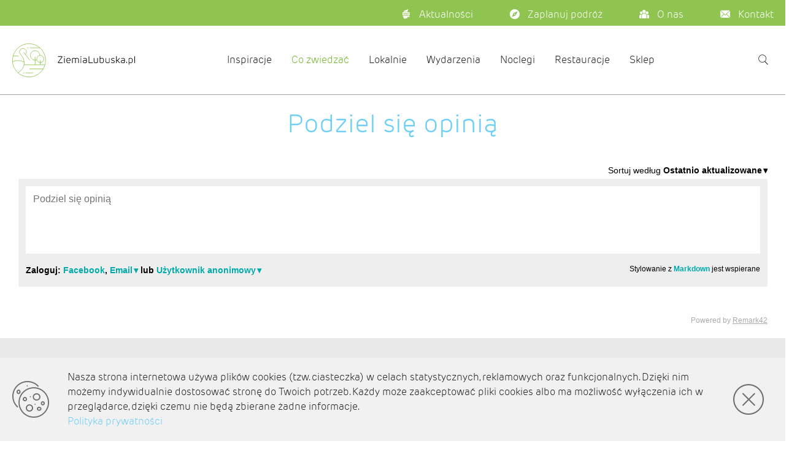

--- FILE ---
content_type: text/html; charset=utf-8
request_url: https://ziemialubuska.pl/pl/co-zwiedzac/regionalne-smaki
body_size: 59621
content:
<!doctype html>
<html data-n-head-ssr>
  <head >
    <title>Regionalne Smaki - Ziemia Lubuska</title><meta data-n-head="ssr" charset="utf-8"><meta data-n-head="ssr" name="viewport" content="width=device-width, initial-scale=1"><meta data-n-head="ssr" data-hid="description" name="description" content="Ziemia Lubuska"><meta data-n-head="ssr" data-hid="robots" name="robots" content="index,follow"><meta data-n-head="ssr" data-hid="publisher" name="publisher" content="AMB SOFTWARE"><meta data-n-head="ssr" data-hid="author" name="author" content="AMB SOFTWARE"><meta data-n-head="ssr" data-hid="copyright" name="copyright" content="AMB SOFTWARE"><meta data-n-head="ssr" data-hid="audience" name="audience" content="all"><meta data-n-head="ssr" data-hid="distribution" name="distribution" content="global"><meta data-n-head="ssr" data-hid="language" name="language" content="pl"><meta data-n-head="ssr" data-hid="DC.Publisher" name="DC.Publisher" content="AMB SOFTWARE"><meta data-n-head="ssr" data-hid="DC.Copyright" name="DC.Copyright" content="AMB SOFTWARE"><meta data-n-head="ssr" data-hid="twitter:card" name="twitter:card" content="summary"><meta data-n-head="ssr" data-hid="twitter:url" name="twitter:url" content="https://ziemialubuska.pl/pl/co-zwiedzac/regionalne-smaki"><meta data-n-head="ssr" data-hid="twitter:image" name="twitter:image" content="https://ziemialubuska.pl/favicon-zl.png"><meta data-n-head="ssr" data-hid="og:site_name" property="og:site_name" content="Ziemia Lubuska"><meta data-n-head="ssr" data-hid="og:url" property="og:url" content="https://ziemialubuska.pl/pl/co-zwiedzac/regionalne-smaki"><meta data-n-head="ssr" data-hid="og:image" property="og:image" content="https://ziemialubuska.pl/favicon-zl.png"><meta data-n-head="ssr" data-hid="og:type" property="og:type" content="website"><meta data-n-head="ssr" data-hid="og:locale" property="og:locale" content="pl"><meta data-n-head="ssr" data-hid="og:title" property="og:title" content="Regionalne Smaki"><meta data-n-head="ssr" data-hid="twitter:title" name="twitter:title" content="Regionalne Smaki"><meta data-n-head="ssr" data-hid="DC.Title" name="DC.Title" content="Regionalne Smaki"><meta data-n-head="ssr" data-hid="title" name="title" content="Regionalne Smaki"><link data-n-head="ssr" rel="icon" type="image/x-icon" href="/favicon-zl.png"><link data-n-head="ssr" rel="preload" as="style" onload="this.rel=&#x27;stylesheet&#x27;" href="https://cdn.jsdelivr.net/npm/@mdi/font@latest/css/materialdesignicons.min.css"><script data-n-head="ssr" data-hid="ga_1" type="text/javascript">(function(i,s,o,g,r,a,m){i['GoogleAnalyticsObject']=r;i[r]=i[r]||function(){    (i[r].q=i[r].q||[]).push(arguments)},i[r].l=1*new Date();a=s.createElement(o),    m=s.getElementsByTagName(o)[0];a.async=1;a.src=g;m.parentNode.insertBefore(a,m)})(window,document,'script','//www.google-analytics.com/analytics.js','ga');ga('create', 'UA-2948576-57', 'auto');ga('set', 'anonymizeIp', true);ga('send', 'pageview');</script><script data-n-head="ssr" data-hid="custom_2" type="text/javascript">(function(h,o,t,j,a,r){h.hj=h.hj||function(){(h.hj.q=h.hj.q||[]).push(arguments)};h._hjSettings={hjid:2160014,hjsv:6};a=o.getElementsByTagName('head')[0];r=o.createElement('script');r.async=1;r.src=t+h._hjSettings.hjid+j+h._hjSettings.hjsv;a.appendChild(r);})(window,document,'https://static.hotjar.com/c/hotjar-','.js?sv=');</script><style data-vue-ssr-id="7b3c8e2c:0 7b3c8e2c:1 1a65cd98:0 b9f570ac:0 6b715e77:0 2840f874:0 00074ca0:0 e003f1f8:0 4f4f805e:0 22487aae:0 371f82d0:0 2bb34da4:0 3dc908a0:0 cf87dc84:0 04604cc2:0 744bab4a:0 549a5500:0 63000ea3:0 e23b7040:0 2065bca8:0 3f95a174:0 3d49e0e5:0 3191d5ad:0 84455a9e:0 34402fce:0 0cb6f612:0 1d70ae9a:0 3a6b63ba:0 77ede2d3:0 6998cf8b:0 5f2c61ba:0 6b9ea06c:0 c5cbf5f8:0 f24f1ac6:0 09677048:0 66cc27ae:0 461aa15c:0 3bc6dbb4:0 f4e0453c:0">@import url(https://p.typekit.net/p.css?s=1&k=shw3atd&ht=tk&f=32542.32544.32550.32558.32559.32566.32567&a=17885583&app=typekit&e=css);
@charset "UTF-8";@font-face{font-family:"ziemia-lubuska";src:url(/_nuxt/fonts/ziemia-lubuska.67f44da.eot);src:url(/_nuxt/fonts/ziemia-lubuska.67f44da.eot#iefix) format("embedded-opentype"),url(/_nuxt/fonts/ziemia-lubuska.16e58cd.ttf) format("truetype"),url(/_nuxt/fonts/ziemia-lubuska.5cc52be.woff) format("woff"),url(/_nuxt/img/ziemia-lubuska.ae1bc5f.svg#ziemia-lubuska) format("svg");font-weight:400;font-style:normal;font-display:block}[class*=" icon-"],[class^=icon-]{font-family:"ziemia-lubuska"!important;speak:never;font-style:normal;font-weight:400;font-feature-settings:normal;font-variant:normal;text-transform:none;line-height:1;-webkit-font-smoothing:antialiased;-moz-osx-font-smoothing:grayscale}.icon-angle-right:before{content:"\e927"}.icon-angle-left:before{content:"\e928"}.icon-search:before{content:"\e926"}.icon-cookie-accept2:before{content:"\e923"}.icon-cookie-close:before{content:"\e924"}.icon-cookies:before{content:"\e925"}.icon-back-arrow:before{content:"\e922"}.icon-lang:before{content:"\e907"}.icon-copyright:before{content:"\e908"}.icon-travel:before{content:"\e909"}.icon-teddy-bear:before{content:"\e90a"}.icon-team:before{content:"\e90b"}.icon-suticase-with-3-stripes:before{content:"\e90c"}.icon-suitcase:before{content:"\e90d"}.icon-star-2:before{content:"\e90e"}.icon-spa:before{content:"\e90f"}.icon-music-notes:before{content:"\e910"}.icon-mail-2:before{content:"\e911"}.icon-leaf-2:before{content:"\e912"}.icon-kayak:before{content:"\e913"}.icon-hotel-bell:before{content:"\e914"}.icon-grape:before{content:"\e915"}.icon-gift-card:before{content:"\e916"}.icon-gift:before{content:"\e917"}.icon-food:before{content:"\e918"}.icon-compass:before{content:"\e919"}.icon-close:before{content:"\e91a"}.icon-castle:before{content:"\e91b"}.icon-cart:before{content:"\e91c"}.icon-briefcase:before{content:"\e91d"}.icon-black-back-closed-envelope-shape:before{content:"\e91e"}.icon-birthday:before{content:"\e91f"}.icon-baggage:before{content:"\e920"}.icon-baby:before{content:"\e921"}.icon-menu-2:before{content:"\e900"}.icon-menu:before{content:"\e9bd"}.icon-line:before,.icon-minimize:before,.icon-minus:before,.icon-subtract:before{content:"\e901"}.icon-add:before,.icon-plus:before,.icon-sum:before{content:"\e902"}.icon-arrow:before,.icon-circle-next:before,.icon-circle-right:before,.icon-right:before{content:"\e903"}.icon-arrow1:before,.icon-circle-left:before,.icon-circle-previous:before,.icon-left:before{content:"\e904"}.icon-arrow2:before,.icon-circle-bottom:before,.icon-circle-down:before,.icon-down:before{content:"\e905"}.icon-arrow3:before,.icon-circle-top:before,.icon-circle-up:before,.icon-up:before{content:"\e906"}.icon-news:before{content:"\e929"}@font-face{font-family:"slick";src:url([data-uri]) format("woff")}.slick-next,.slick-prev{font-size:0;line-height:0;position:absolute;top:50%;display:block;width:20px;height:20px;padding:0;transform:translateY(-50%);cursor:pointer;border:none}.slick-next,.slick-next:focus,.slick-next:hover,.slick-prev,.slick-prev:focus,.slick-prev:hover{color:transparent;outline:none;background:transparent}.slick-next:focus:before,.slick-next:hover:before,.slick-prev:focus:before,.slick-prev:hover:before{opacity:1}.slick-next.slick-disabled:before,.slick-prev.slick-disabled:before{opacity:.25}.slick-next:before,.slick-prev:before{font-family:"slick";font-size:20px;line-height:1;opacity:.75;color:#fff;-webkit-font-smoothing:antialiased;-moz-osx-font-smoothing:grayscale}.slick-prev{left:-25px}[dir=rtl] .slick-prev{right:-25px;left:auto}.slick-prev:before{content:"←"}[dir=rtl] .slick-prev:before{content:"→"}.slick-next{right:-25px}[dir=rtl] .slick-next{right:auto;left:-25px}.slick-next:before{content:"→"}[dir=rtl] .slick-next:before{content:"←"}.slick-dotted.slick-slider{margin-bottom:30px}.slick-dots{position:absolute;bottom:-25px;display:block;width:100%;padding:0;margin:0;list-style:none;text-align:center}.slick-dots li{position:relative;display:inline-block;margin:0 5px;padding:0}.slick-dots li,.slick-dots li button{width:20px;height:20px;cursor:pointer}.slick-dots li button{font-size:0;line-height:0;display:block;padding:5px;color:transparent;border:0;outline:none;background:transparent}.slick-dots li button:focus,.slick-dots li button:hover{outline:none}.slick-dots li button:focus:before,.slick-dots li button:hover:before{opacity:1}.slick-dots li button:before{font-family:"slick";font-size:6px;line-height:20px;position:absolute;top:0;left:0;width:20px;height:20px;content:"•";text-align:center;opacity:.25;color:#000;-webkit-font-smoothing:antialiased;-moz-osx-font-smoothing:grayscale}.slick-dots li.slick-active button:before{opacity:.75;color:#000}.slick-track[data-v-e4caeaf8]{position:relative;top:0;left:0;display:block;transform:translateZ(0)}.slick-track.slick-center[data-v-e4caeaf8]{margin-left:auto;margin-right:auto}.slick-track[data-v-e4caeaf8]:after,.slick-track[data-v-e4caeaf8]:before{display:table;content:""}.slick-track[data-v-e4caeaf8]:after{clear:both}.slick-loading .slick-track[data-v-e4caeaf8]{visibility:hidden}.slick-slide[data-v-e4caeaf8]{display:none;float:left;height:100%;min-height:1px}[dir=rtl] .slick-slide[data-v-e4caeaf8]{float:right}.slick-slide img[data-v-e4caeaf8]{display:block}.slick-slide.slick-loading img[data-v-e4caeaf8]{display:none}.slick-slide.dragging img[data-v-e4caeaf8]{pointer-events:none}.slick-initialized .slick-slide[data-v-e4caeaf8]{display:block}.slick-loading .slick-slide[data-v-e4caeaf8]{visibility:hidden}.slick-vertical .slick-slide[data-v-e4caeaf8]{display:block;height:auto;border:1px solid transparent}.slick-arrow.slick-hidden[data-v-21137603]{display:none}.slick-slider[data-v-3d1a4f76]{position:relative;display:block;box-sizing:border-box;-webkit-user-select:none;-moz-user-select:none;-ms-user-select:none;user-select:none;-webkit-touch-callout:none;-khtml-user-select:none;touch-action:pan-y;-webkit-tap-highlight-color:transparent}.slick-list[data-v-3d1a4f76]{position:relative;display:block;overflow:hidden;margin:0;padding:0;transform:translateZ(0)}.slick-list[data-v-3d1a4f76]:focus{outline:none}.slick-list.dragging[data-v-3d1a4f76]{cursor:pointer;cursor:hand}.leaflet-cluster-anim .leaflet-marker-icon,.leaflet-cluster-anim .leaflet-marker-shadow{transition:transform .3s ease-out,opacity .3s ease-in}.leaflet-cluster-spider-leg{transition:stroke-dashoffset .3s ease-out,stroke-opacity .3s ease-in}.marker-cluster-small{background-color:rgba(181,226,140,.6)}.marker-cluster-small div{background-color:rgba(110,204,57,.6)}.marker-cluster-medium{background-color:rgba(241,211,87,.6)}.marker-cluster-medium div{background-color:rgba(240,194,12,.6)}.marker-cluster-large{background-color:rgba(253,156,115,.6)}.marker-cluster-large div{background-color:rgba(241,128,23,.6)}.leaflet-oldie .marker-cluster-small{background-color:#b5e28c}.leaflet-oldie .marker-cluster-small div{background-color:#6ecc39}.leaflet-oldie .marker-cluster-medium{background-color:#f1d357}.leaflet-oldie .marker-cluster-medium div{background-color:#f0c20c}.leaflet-oldie .marker-cluster-large{background-color:#fd9c73}.leaflet-oldie .marker-cluster-large div{background-color:#f18017}.marker-cluster{background-clip:padding-box;border-radius:20px}.marker-cluster div{width:30px;height:30px;margin-left:5px;margin-top:5px;text-align:center;border-radius:15px;font:12px "Helvetica Neue",Arial,Helvetica,sans-serif}.marker-cluster span{line-height:30px}body{background-color:#fff;margin:0;font-family:rubrik-edge-new,sans-serif;position:relative;color:#231f20;overflow-x:hidden;overflow-y:auto}body h1{font-weight:600}body h2,body h3,body h4{font-weight:300}body h2.blue-text,body h3.blue-text,body h4.blue-text{color:#6dcff6}body h1,body h2,body h3{margin:15px auto}body h1{font-size:42px}body h2{font-size:36px}body h3{font-size:28px}body h4{font-size:24px;margin:0 auto}body a{text-decoration:none;color:#6dcff6}body span{font-size:12px}.container{padding-top:0;padding-bottom:0}.internal-container{width:100%;margin:0 auto;max-width:1261px}.overflow{position:absolute;top:0;bottom:0;left:0;right:0;background-color:#231f20;opacity:.5;z-index:500}.hidden-scroll{-ms-overflow-style:none;scrollbarWidth:none;overflow:scroll}.hidden-scroll::-webkit-scrollbar{display:none}.main-content-wrapper{width:100%;display:flex;flex-direction:column}.main-content-wrapper section{margin-left:auto;margin-right:auto}.main-content-wrapper section.wide{width:100%}.main-content-wrapper section .section-header{width:100%;display:block;margin:100px 0 70px;text-align:center;font-weight:300;color:#231f20;padding:0 14px;box-sizing:border-box}.standard-margin-bottom{margin-bottom:15px}.bigger-margin-bottom{margin-bottom:30px}.biggest-margin-bottom{margin-bottom:45px}@media(min-width:768px){body h1,body h2,body h3{margin:20px auto}body h1{font-size:52px}body h2{font-size:42px}body h3{font-size:32px}body span{font-size:14px}.standard-margin-bottom{margin-bottom:20px}.bigger-margin-bottom{margin-bottom:40px}.biggest-margin-bottom{margin-bottom:60px}}@media(min-width:1024px){body h1,body h2,body h3{margin:30px auto}body span{font-size:16px}.overflow{display:none}.standard-margin-bottom{margin-bottom:30px}.bigger-margin-bottom{margin-bottom:60px}.biggest-margin-bottom{margin-bottom:90px}}.v-dialog{border-radius:0}.leaflet-container .leaflet-pane{z-index:100}.leaflet-container .leaflet-bottom,.leaflet-container .leaflet-control,.leaflet-container .leaflet-top{z-index:101}.carousel-dots.slick-dots{position:relative;bottom:0}.carousel-dots.slick-dots li{margin:0;width:15px}.carousel-dots.slick-dots li button,.carousel-dots.slick-dots li button:before{width:inherit}.carousel-dots.slick-dots li:not(.slick-active) button:focus:before,.carousel-dots.slick-dots li:not(.slick-active) button:hover:before{opacity:.25}@media(min-width:1440px){.carousel-dots.slick-dots li:not(.slick-active) button:hover:before{opacity:.75}}.theme--light.v-text-field>.v-input__control>.v-input__slot:before,.v-text-field>.v-input__control>.v-input__slot:before{border:unset}.theme--light.v-text-field>.v-input__control>.v-input__slot:after,.v-text-field>.v-input__control>.v-input__slot:after{border:unset;transform:none}figure.image{margin:10px 0;text-align:center;max-width:100%}@media screen and (min-width:768px){figure.image{margin:10px}figure.image.image-style-align-left{float:left;margin-left:0}figure.image.image-style-align-right{float:right;margin-right:0}}@font-face{font-family:"rubrik-edge-new";src:url(https://use.typekit.net/af/fd677a/00000000000000003b9af084/27/l?fvd=n2&primer=bd2e7279b8e28728e69eb540b5150ce43e5cd0a473612664c65ebd5f9cd4ea9d&v=3) format("woff2"),url(https://use.typekit.net/af/fd677a/00000000000000003b9af084/27/d?fvd=n2&primer=bd2e7279b8e28728e69eb540b5150ce43e5cd0a473612664c65ebd5f9cd4ea9d&v=3) format("woff"),url(https://use.typekit.net/af/fd677a/00000000000000003b9af084/27/a?fvd=n2&primer=bd2e7279b8e28728e69eb540b5150ce43e5cd0a473612664c65ebd5f9cd4ea9d&v=3) format("opentype");font-display:swap;font-style:normal;font-weight:200}@font-face{font-family:"rubrik-edge-new";src:url(https://use.typekit.net/af/b1fb30/00000000000000003b9af086/27/l?fvd=n3&primer=bd2e7279b8e28728e69eb540b5150ce43e5cd0a473612664c65ebd5f9cd4ea9d&v=3) format("woff2"),url(https://use.typekit.net/af/b1fb30/00000000000000003b9af086/27/d?fvd=n3&primer=bd2e7279b8e28728e69eb540b5150ce43e5cd0a473612664c65ebd5f9cd4ea9d&v=3) format("woff"),url(https://use.typekit.net/af/b1fb30/00000000000000003b9af086/27/a?fvd=n3&primer=bd2e7279b8e28728e69eb540b5150ce43e5cd0a473612664c65ebd5f9cd4ea9d&v=3) format("opentype");font-display:swap;font-style:normal;font-weight:300}@font-face{font-family:"rubrik-edge-new";src:url(https://use.typekit.net/af/996291/00000000000000003b9af08c/27/l?fvd=n6&primer=bd2e7279b8e28728e69eb540b5150ce43e5cd0a473612664c65ebd5f9cd4ea9d&v=3) format("woff2"),url(https://use.typekit.net/af/996291/00000000000000003b9af08c/27/d?fvd=n6&primer=bd2e7279b8e28728e69eb540b5150ce43e5cd0a473612664c65ebd5f9cd4ea9d&v=3) format("woff"),url(https://use.typekit.net/af/996291/00000000000000003b9af08c/27/a?fvd=n6&primer=bd2e7279b8e28728e69eb540b5150ce43e5cd0a473612664c65ebd5f9cd4ea9d&v=3) format("opentype");font-display:swap;font-style:normal;font-weight:600}@font-face{font-family:"rubrik-new";src:url(https://use.typekit.net/af/5173e3/00000000000000003b9af094/27/l?fvd=n3&primer=7cdcb44be4a7db8877ffa5c0007b8dd865b3bbc383831fe2ea177f62257a9191&v=3) format("woff2"),url(https://use.typekit.net/af/5173e3/00000000000000003b9af094/27/d?fvd=n3&primer=7cdcb44be4a7db8877ffa5c0007b8dd865b3bbc383831fe2ea177f62257a9191&v=3) format("woff"),url(https://use.typekit.net/af/5173e3/00000000000000003b9af094/27/a?fvd=n3&primer=7cdcb44be4a7db8877ffa5c0007b8dd865b3bbc383831fe2ea177f62257a9191&v=3) format("opentype");font-display:swap;font-style:normal;font-weight:300}@font-face{font-family:"rubrik-new";src:url(https://use.typekit.net/af/8ce745/00000000000000003b9af095/27/l?fvd=i3&primer=7cdcb44be4a7db8877ffa5c0007b8dd865b3bbc383831fe2ea177f62257a9191&v=3) format("woff2"),url(https://use.typekit.net/af/8ce745/00000000000000003b9af095/27/d?fvd=i3&primer=7cdcb44be4a7db8877ffa5c0007b8dd865b3bbc383831fe2ea177f62257a9191&v=3) format("woff"),url(https://use.typekit.net/af/8ce745/00000000000000003b9af095/27/a?fvd=i3&primer=7cdcb44be4a7db8877ffa5c0007b8dd865b3bbc383831fe2ea177f62257a9191&v=3) format("opentype");font-display:swap;font-style:italic;font-weight:300}@font-face{font-family:"rubrik-new";src:url(https://use.typekit.net/af/de1256/00000000000000003b9af09c/27/l?fvd=n7&primer=7cdcb44be4a7db8877ffa5c0007b8dd865b3bbc383831fe2ea177f62257a9191&v=3) format("woff2"),url(https://use.typekit.net/af/de1256/00000000000000003b9af09c/27/d?fvd=n7&primer=7cdcb44be4a7db8877ffa5c0007b8dd865b3bbc383831fe2ea177f62257a9191&v=3) format("woff"),url(https://use.typekit.net/af/de1256/00000000000000003b9af09c/27/a?fvd=n7&primer=7cdcb44be4a7db8877ffa5c0007b8dd865b3bbc383831fe2ea177f62257a9191&v=3) format("opentype");font-display:swap;font-style:normal;font-weight:700}@font-face{font-family:"rubrik-new";src:url(https://use.typekit.net/af/05bcf2/00000000000000003b9af09d/27/l?fvd=i7&primer=7cdcb44be4a7db8877ffa5c0007b8dd865b3bbc383831fe2ea177f62257a9191&v=3) format("woff2"),url(https://use.typekit.net/af/05bcf2/00000000000000003b9af09d/27/d?fvd=i7&primer=7cdcb44be4a7db8877ffa5c0007b8dd865b3bbc383831fe2ea177f62257a9191&v=3) format("woff"),url(https://use.typekit.net/af/05bcf2/00000000000000003b9af09d/27/a?fvd=i7&primer=7cdcb44be4a7db8877ffa5c0007b8dd865b3bbc383831fe2ea177f62257a9191&v=3) format("opentype");font-display:swap;font-style:italic;font-weight:700}.tk-rubrik-edge-new{font-family:"rubrik-edge-new",sans-serif}.tk-rubrik-new{font-family:"rubrik-new",sans-serif}.page-enter-active,.page-leave-to{transition:opacity 0s}.page-enter,.page-leave-to{opacity:0}:focus{outline:none}
.leaflet-image-layer,.leaflet-layer,.leaflet-marker-icon,.leaflet-marker-shadow,.leaflet-pane,.leaflet-pane>canvas,.leaflet-pane>svg,.leaflet-tile,.leaflet-tile-container,.leaflet-zoom-box{position:absolute;left:0;top:0}.leaflet-container{overflow:hidden}.leaflet-marker-icon,.leaflet-marker-shadow,.leaflet-tile{-webkit-user-select:none;-moz-user-select:none;-ms-user-select:none;user-select:none;-webkit-user-drag:none}.leaflet-tile::-moz-selection{background:transparent}.leaflet-tile::selection{background:transparent}.leaflet-safari .leaflet-tile{image-rendering:-webkit-optimize-contrast}.leaflet-safari .leaflet-tile-container{width:1600px;height:1600px;-webkit-transform-origin:0 0}.leaflet-marker-icon,.leaflet-marker-shadow{display:block}.leaflet-container .leaflet-marker-pane img,.leaflet-container .leaflet-overlay-pane svg,.leaflet-container .leaflet-shadow-pane img,.leaflet-container .leaflet-tile,.leaflet-container .leaflet-tile-pane img,.leaflet-container img.leaflet-image-layer{max-width:none!important;max-height:none!important}.leaflet-container.leaflet-touch-zoom{touch-action:pan-x pan-y}.leaflet-container.leaflet-touch-drag{touch-action:none;touch-action:pinch-zoom}.leaflet-container.leaflet-touch-drag.leaflet-touch-zoom{touch-action:none}.leaflet-container{-webkit-tap-highlight-color:transparent}.leaflet-container a{-webkit-tap-highlight-color:rgba(51,181,229,.4)}.leaflet-tile{filter:inherit;visibility:hidden}.leaflet-tile-loaded{visibility:inherit}.leaflet-zoom-box{width:0;height:0;box-sizing:border-box;z-index:800}.leaflet-overlay-pane svg{-moz-user-select:none}.leaflet-pane{z-index:400}.leaflet-tile-pane{z-index:200}.leaflet-overlay-pane{z-index:400}.leaflet-shadow-pane{z-index:500}.leaflet-marker-pane{z-index:600}.leaflet-tooltip-pane{z-index:650}.leaflet-popup-pane{z-index:700}.leaflet-map-pane canvas{z-index:100}.leaflet-map-pane svg{z-index:200}.leaflet-vml-shape{width:1px;height:1px}.lvml{behavior:url(#default#VML);display:inline-block;position:absolute}.leaflet-control{position:relative;z-index:800;pointer-events:visiblePainted;pointer-events:auto}.leaflet-bottom,.leaflet-top{position:absolute;z-index:1000;pointer-events:none}.leaflet-top{top:0}.leaflet-right{right:0}.leaflet-bottom{bottom:0}.leaflet-left{left:0}.leaflet-control{float:left;clear:both}.leaflet-right .leaflet-control{float:right}.leaflet-top .leaflet-control{margin-top:10px}.leaflet-bottom .leaflet-control{margin-bottom:10px}.leaflet-left .leaflet-control{margin-left:10px}.leaflet-right .leaflet-control{margin-right:10px}.leaflet-fade-anim .leaflet-tile{will-change:opacity}.leaflet-fade-anim .leaflet-popup{opacity:0;transition:opacity .2s linear}.leaflet-fade-anim .leaflet-map-pane .leaflet-popup{opacity:1}.leaflet-zoom-animated{transform-origin:0 0}.leaflet-zoom-anim .leaflet-zoom-animated{will-change:transform;transition:transform .25s cubic-bezier(0,0,.25,1)}.leaflet-pan-anim .leaflet-tile,.leaflet-zoom-anim .leaflet-tile{transition:none}.leaflet-zoom-anim .leaflet-zoom-hide{visibility:hidden}.leaflet-interactive{cursor:pointer}.leaflet-grab{cursor:-webkit-grab;cursor:grab}.leaflet-crosshair,.leaflet-crosshair .leaflet-interactive{cursor:crosshair}.leaflet-control,.leaflet-popup-pane{cursor:auto}.leaflet-dragging .leaflet-grab,.leaflet-dragging .leaflet-grab .leaflet-interactive,.leaflet-dragging .leaflet-marker-draggable{cursor:move;cursor:-webkit-grabbing;cursor:grabbing}.leaflet-image-layer,.leaflet-marker-icon,.leaflet-marker-shadow,.leaflet-pane>svg path,.leaflet-tile-container{pointer-events:none}.leaflet-image-layer.leaflet-interactive,.leaflet-marker-icon.leaflet-interactive,.leaflet-pane>svg path.leaflet-interactive,svg.leaflet-image-layer.leaflet-interactive path{pointer-events:visiblePainted;pointer-events:auto}.leaflet-container{background:#ddd;outline:0}.leaflet-container a{color:#0078a8}.leaflet-container a.leaflet-active{outline:2px solid orange}.leaflet-zoom-box{border:2px dotted #38f;background:hsla(0,0%,100%,.5)}.leaflet-container{font:12px/1.5 "Helvetica Neue",Arial,Helvetica,sans-serif}.leaflet-bar{box-shadow:0 1px 5px rgba(0,0,0,.65);border-radius:4px}.leaflet-bar a,.leaflet-bar a:hover{background-color:#fff;border-bottom:1px solid #ccc;width:26px;height:26px;line-height:26px;display:block;text-align:center;text-decoration:none;color:#000}.leaflet-bar a,.leaflet-control-layers-toggle{background-position:50% 50%;background-repeat:no-repeat;display:block}.leaflet-bar a:hover{background-color:#f4f4f4}.leaflet-bar a:first-child{border-top-left-radius:4px;border-top-right-radius:4px}.leaflet-bar a:last-child{border-bottom-left-radius:4px;border-bottom-right-radius:4px;border-bottom:none}.leaflet-bar a.leaflet-disabled{cursor:default;background-color:#f4f4f4;color:#bbb}.leaflet-touch .leaflet-bar a{width:30px;height:30px;line-height:30px}.leaflet-touch .leaflet-bar a:first-child{border-top-left-radius:2px;border-top-right-radius:2px}.leaflet-touch .leaflet-bar a:last-child{border-bottom-left-radius:2px;border-bottom-right-radius:2px}.leaflet-control-zoom-in,.leaflet-control-zoom-out{font:700 18px "Lucida Console",Monaco,monospace;text-indent:1px}.leaflet-touch .leaflet-control-zoom-in,.leaflet-touch .leaflet-control-zoom-out{font-size:22px}.leaflet-control-layers{box-shadow:0 1px 5px rgba(0,0,0,.4);background:#fff;border-radius:5px}.leaflet-control-layers-toggle{background-image:url([data-uri]);width:36px;height:36px}.leaflet-retina .leaflet-control-layers-toggle{background-image:url(/_nuxt/img/layers-2x.4f0283c.png);background-size:26px 26px}.leaflet-touch .leaflet-control-layers-toggle{width:44px;height:44px}.leaflet-control-layers-expanded .leaflet-control-layers-toggle,.leaflet-control-layers .leaflet-control-layers-list{display:none}.leaflet-control-layers-expanded .leaflet-control-layers-list{display:block;position:relative}.leaflet-control-layers-expanded{padding:6px 10px 6px 6px;color:#333;background:#fff}.leaflet-control-layers-scrollbar{overflow-y:scroll;overflow-x:hidden;padding-right:5px}.leaflet-control-layers-selector{margin-top:2px;position:relative;top:1px}.leaflet-control-layers label{display:block}.leaflet-control-layers-separator{height:0;border-top:1px solid #ddd;margin:5px -10px 5px -6px}.leaflet-default-icon-path{background-image:url(/_nuxt/img/marker-icon.2273e3d.png)}.leaflet-container .leaflet-control-attribution{background:#fff;background:hsla(0,0%,100%,.7);margin:0}.leaflet-control-attribution,.leaflet-control-scale-line{padding:0 5px;color:#333}.leaflet-control-attribution a{text-decoration:none}.leaflet-control-attribution a:hover{text-decoration:underline}.leaflet-container .leaflet-control-attribution,.leaflet-container .leaflet-control-scale{font-size:11px}.leaflet-left .leaflet-control-scale{margin-left:5px}.leaflet-bottom .leaflet-control-scale{margin-bottom:5px}.leaflet-control-scale-line{border:2px solid #777;border-top:none;line-height:1.1;padding:2px 5px 1px;font-size:11px;white-space:nowrap;overflow:hidden;box-sizing:border-box;background:#fff;background:hsla(0,0%,100%,.5)}.leaflet-control-scale-line:not(:first-child){border-top:2px solid #777;border-bottom:none;margin-top:-2px}.leaflet-control-scale-line:not(:first-child):not(:last-child){border-bottom:2px solid #777}.leaflet-touch .leaflet-bar,.leaflet-touch .leaflet-control-attribution,.leaflet-touch .leaflet-control-layers{box-shadow:none}.leaflet-touch .leaflet-bar,.leaflet-touch .leaflet-control-layers{border:2px solid rgba(0,0,0,.2);background-clip:padding-box}.leaflet-popup{position:absolute;text-align:center;margin-bottom:20px}.leaflet-popup-content-wrapper{padding:1px;text-align:left;border-radius:12px}.leaflet-popup-content{margin:13px 19px;line-height:1.4}.leaflet-popup-content p{margin:18px 0}.leaflet-popup-tip-container{width:40px;height:20px;position:absolute;left:50%;margin-left:-20px;overflow:hidden;pointer-events:none}.leaflet-popup-tip{width:17px;height:17px;padding:1px;margin:-10px auto 0;transform:rotate(45deg)}.leaflet-popup-content-wrapper,.leaflet-popup-tip{background:#fff;color:#333;box-shadow:0 3px 14px rgba(0,0,0,.4)}.leaflet-container a.leaflet-popup-close-button{position:absolute;top:0;right:0;padding:4px 4px 0 0;border:none;text-align:center;width:18px;height:14px;font:16px/14px Tahoma,Verdana,sans-serif;color:#c3c3c3;text-decoration:none;font-weight:700;background:transparent}.leaflet-container a.leaflet-popup-close-button:hover{color:#999}.leaflet-popup-scrolled{overflow:auto;border-bottom:1px solid #ddd;border-top:1px solid #ddd}.leaflet-oldie .leaflet-popup-content-wrapper{-ms-zoom:1}.leaflet-oldie .leaflet-popup-tip{width:24px;margin:0 auto;-ms-filter:"progid:DXImageTransform.Microsoft.Matrix(M11=0.70710678, M12=0.70710678, M21=-0.70710678, M22=0.70710678)";filter:progid:DXImageTransform.Microsoft.Matrix(M11=0.70710678,M12=0.70710678,M21=-0.70710678,M22=0.70710678)}.leaflet-oldie .leaflet-popup-tip-container{margin-top:-1px}.leaflet-oldie .leaflet-control-layers,.leaflet-oldie .leaflet-control-zoom,.leaflet-oldie .leaflet-popup-content-wrapper,.leaflet-oldie .leaflet-popup-tip{border:1px solid #999}.leaflet-div-icon{background:#fff;border:1px solid #666}.leaflet-tooltip{position:absolute;padding:6px;background-color:#fff;border:1px solid #fff;border-radius:3px;color:#222;white-space:nowrap;-webkit-user-select:none;-moz-user-select:none;-ms-user-select:none;user-select:none;pointer-events:none;box-shadow:0 1px 3px rgba(0,0,0,.4)}.leaflet-tooltip.leaflet-clickable{cursor:pointer;pointer-events:auto}.leaflet-tooltip-bottom:before,.leaflet-tooltip-left:before,.leaflet-tooltip-right:before,.leaflet-tooltip-top:before{position:absolute;pointer-events:none;border:6px solid transparent;background:transparent;content:""}.leaflet-tooltip-bottom{margin-top:6px}.leaflet-tooltip-top{margin-top:-6px}.leaflet-tooltip-bottom:before,.leaflet-tooltip-top:before{left:50%;margin-left:-6px}.leaflet-tooltip-top:before{bottom:0;margin-bottom:-12px;border-top-color:#fff}.leaflet-tooltip-bottom:before{top:0;margin-top:-12px;margin-left:-6px;border-bottom-color:#fff}.leaflet-tooltip-left{margin-left:-6px}.leaflet-tooltip-right{margin-left:6px}.leaflet-tooltip-left:before,.leaflet-tooltip-right:before{top:50%;margin-top:-6px}.leaflet-tooltip-left:before{right:0;margin-right:-12px;border-left-color:#fff}.leaflet-tooltip-right:before{left:0;margin-left:-12px;border-right-color:#fff}
.container{width:100%;padding:15px;margin-right:auto;margin-left:auto;max-width:1600px}@media(min-width:768px){.container{max-width:1600px}}@media(min-width:1024px){.container{max-width:960px}}@media(min-width:1440px){.container{max-width:1600px}}@media(min-width:480px){.container{max-width:1600px}}.container--fluid{max-width:100%}.row{display:flex;flex-wrap:wrap;flex:1 1 auto;margin-right:-15px;margin-left:-15px}.row--dense{margin-right:-5px;margin-left:-5px}.row--dense>.col,.row--dense>[class*=col-]{padding:5px}.no-gutters{margin-right:0;margin-left:0}.no-gutters>.col,.no-gutters>[class*=col-]{padding:0}.col,.col-1,.col-2,.col-3,.col-4,.col-5,.col-6,.col-7,.col-8,.col-9,.col-10,.col-11,.col-12,.col-auto,.col-lg,.col-lg-1,.col-lg-2,.col-lg-3,.col-lg-4,.col-lg-5,.col-lg-6,.col-lg-7,.col-lg-8,.col-lg-9,.col-lg-10,.col-lg-11,.col-lg-12,.col-lg-auto,.col-md,.col-md-1,.col-md-2,.col-md-3,.col-md-4,.col-md-5,.col-md-6,.col-md-7,.col-md-8,.col-md-9,.col-md-10,.col-md-11,.col-md-12,.col-md-auto,.col-sm,.col-sm-1,.col-sm-2,.col-sm-3,.col-sm-4,.col-sm-5,.col-sm-6,.col-sm-7,.col-sm-8,.col-sm-9,.col-sm-10,.col-sm-11,.col-sm-12,.col-sm-auto,.col-xl,.col-xl-1,.col-xl-2,.col-xl-3,.col-xl-4,.col-xl-5,.col-xl-6,.col-xl-7,.col-xl-8,.col-xl-9,.col-xl-10,.col-xl-11,.col-xl-12,.col-xl-auto{width:100%;padding:15px}.col{flex-basis:0;flex-grow:1;max-width:100%}.col-auto{flex:0 0 auto;width:auto;max-width:100%}.col-1{flex:0 0 8.3333333333%;max-width:8.3333333333%}.col-2{flex:0 0 16.6666666667%;max-width:16.6666666667%}.col-3{flex:0 0 25%;max-width:25%}.col-4{flex:0 0 33.3333333333%;max-width:33.3333333333%}.col-5{flex:0 0 41.6666666667%;max-width:41.6666666667%}.col-6{flex:0 0 50%;max-width:50%}.col-7{flex:0 0 58.3333333333%;max-width:58.3333333333%}.col-8{flex:0 0 66.6666666667%;max-width:66.6666666667%}.col-9{flex:0 0 75%;max-width:75%}.col-10{flex:0 0 83.3333333333%;max-width:83.3333333333%}.col-11{flex:0 0 91.6666666667%;max-width:91.6666666667%}.col-12{flex:0 0 100%;max-width:100%}.v-application--is-ltr .offset-1{margin-left:8.3333333333%}.v-application--is-rtl .offset-1{margin-right:8.3333333333%}.v-application--is-ltr .offset-2{margin-left:16.6666666667%}.v-application--is-rtl .offset-2{margin-right:16.6666666667%}.v-application--is-ltr .offset-3{margin-left:25%}.v-application--is-rtl .offset-3{margin-right:25%}.v-application--is-ltr .offset-4{margin-left:33.3333333333%}.v-application--is-rtl .offset-4{margin-right:33.3333333333%}.v-application--is-ltr .offset-5{margin-left:41.6666666667%}.v-application--is-rtl .offset-5{margin-right:41.6666666667%}.v-application--is-ltr .offset-6{margin-left:50%}.v-application--is-rtl .offset-6{margin-right:50%}.v-application--is-ltr .offset-7{margin-left:58.3333333333%}.v-application--is-rtl .offset-7{margin-right:58.3333333333%}.v-application--is-ltr .offset-8{margin-left:66.6666666667%}.v-application--is-rtl .offset-8{margin-right:66.6666666667%}.v-application--is-ltr .offset-9{margin-left:75%}.v-application--is-rtl .offset-9{margin-right:75%}.v-application--is-ltr .offset-10{margin-left:83.3333333333%}.v-application--is-rtl .offset-10{margin-right:83.3333333333%}.v-application--is-ltr .offset-11{margin-left:91.6666666667%}.v-application--is-rtl .offset-11{margin-right:91.6666666667%}@media(min-width:480px){.col-sm{flex-basis:0;flex-grow:1;max-width:100%}.col-sm-auto{flex:0 0 auto;width:auto;max-width:100%}.col-sm-1{flex:0 0 8.3333333333%;max-width:8.3333333333%}.col-sm-2{flex:0 0 16.6666666667%;max-width:16.6666666667%}.col-sm-3{flex:0 0 25%;max-width:25%}.col-sm-4{flex:0 0 33.3333333333%;max-width:33.3333333333%}.col-sm-5{flex:0 0 41.6666666667%;max-width:41.6666666667%}.col-sm-6{flex:0 0 50%;max-width:50%}.col-sm-7{flex:0 0 58.3333333333%;max-width:58.3333333333%}.col-sm-8{flex:0 0 66.6666666667%;max-width:66.6666666667%}.col-sm-9{flex:0 0 75%;max-width:75%}.col-sm-10{flex:0 0 83.3333333333%;max-width:83.3333333333%}.col-sm-11{flex:0 0 91.6666666667%;max-width:91.6666666667%}.col-sm-12{flex:0 0 100%;max-width:100%}.v-application--is-ltr .offset-sm-0{margin-left:0}.v-application--is-rtl .offset-sm-0{margin-right:0}.v-application--is-ltr .offset-sm-1{margin-left:8.3333333333%}.v-application--is-rtl .offset-sm-1{margin-right:8.3333333333%}.v-application--is-ltr .offset-sm-2{margin-left:16.6666666667%}.v-application--is-rtl .offset-sm-2{margin-right:16.6666666667%}.v-application--is-ltr .offset-sm-3{margin-left:25%}.v-application--is-rtl .offset-sm-3{margin-right:25%}.v-application--is-ltr .offset-sm-4{margin-left:33.3333333333%}.v-application--is-rtl .offset-sm-4{margin-right:33.3333333333%}.v-application--is-ltr .offset-sm-5{margin-left:41.6666666667%}.v-application--is-rtl .offset-sm-5{margin-right:41.6666666667%}.v-application--is-ltr .offset-sm-6{margin-left:50%}.v-application--is-rtl .offset-sm-6{margin-right:50%}.v-application--is-ltr .offset-sm-7{margin-left:58.3333333333%}.v-application--is-rtl .offset-sm-7{margin-right:58.3333333333%}.v-application--is-ltr .offset-sm-8{margin-left:66.6666666667%}.v-application--is-rtl .offset-sm-8{margin-right:66.6666666667%}.v-application--is-ltr .offset-sm-9{margin-left:75%}.v-application--is-rtl .offset-sm-9{margin-right:75%}.v-application--is-ltr .offset-sm-10{margin-left:83.3333333333%}.v-application--is-rtl .offset-sm-10{margin-right:83.3333333333%}.v-application--is-ltr .offset-sm-11{margin-left:91.6666666667%}.v-application--is-rtl .offset-sm-11{margin-right:91.6666666667%}}@media(min-width:768px){.col-md{flex-basis:0;flex-grow:1;max-width:100%}.col-md-auto{flex:0 0 auto;width:auto;max-width:100%}.col-md-1{flex:0 0 8.3333333333%;max-width:8.3333333333%}.col-md-2{flex:0 0 16.6666666667%;max-width:16.6666666667%}.col-md-3{flex:0 0 25%;max-width:25%}.col-md-4{flex:0 0 33.3333333333%;max-width:33.3333333333%}.col-md-5{flex:0 0 41.6666666667%;max-width:41.6666666667%}.col-md-6{flex:0 0 50%;max-width:50%}.col-md-7{flex:0 0 58.3333333333%;max-width:58.3333333333%}.col-md-8{flex:0 0 66.6666666667%;max-width:66.6666666667%}.col-md-9{flex:0 0 75%;max-width:75%}.col-md-10{flex:0 0 83.3333333333%;max-width:83.3333333333%}.col-md-11{flex:0 0 91.6666666667%;max-width:91.6666666667%}.col-md-12{flex:0 0 100%;max-width:100%}.v-application--is-ltr .offset-md-0{margin-left:0}.v-application--is-rtl .offset-md-0{margin-right:0}.v-application--is-ltr .offset-md-1{margin-left:8.3333333333%}.v-application--is-rtl .offset-md-1{margin-right:8.3333333333%}.v-application--is-ltr .offset-md-2{margin-left:16.6666666667%}.v-application--is-rtl .offset-md-2{margin-right:16.6666666667%}.v-application--is-ltr .offset-md-3{margin-left:25%}.v-application--is-rtl .offset-md-3{margin-right:25%}.v-application--is-ltr .offset-md-4{margin-left:33.3333333333%}.v-application--is-rtl .offset-md-4{margin-right:33.3333333333%}.v-application--is-ltr .offset-md-5{margin-left:41.6666666667%}.v-application--is-rtl .offset-md-5{margin-right:41.6666666667%}.v-application--is-ltr .offset-md-6{margin-left:50%}.v-application--is-rtl .offset-md-6{margin-right:50%}.v-application--is-ltr .offset-md-7{margin-left:58.3333333333%}.v-application--is-rtl .offset-md-7{margin-right:58.3333333333%}.v-application--is-ltr .offset-md-8{margin-left:66.6666666667%}.v-application--is-rtl .offset-md-8{margin-right:66.6666666667%}.v-application--is-ltr .offset-md-9{margin-left:75%}.v-application--is-rtl .offset-md-9{margin-right:75%}.v-application--is-ltr .offset-md-10{margin-left:83.3333333333%}.v-application--is-rtl .offset-md-10{margin-right:83.3333333333%}.v-application--is-ltr .offset-md-11{margin-left:91.6666666667%}.v-application--is-rtl .offset-md-11{margin-right:91.6666666667%}}@media(min-width:1024px){.col-lg{flex-basis:0;flex-grow:1;max-width:100%}.col-lg-auto{flex:0 0 auto;width:auto;max-width:100%}.col-lg-1{flex:0 0 8.3333333333%;max-width:8.3333333333%}.col-lg-2{flex:0 0 16.6666666667%;max-width:16.6666666667%}.col-lg-3{flex:0 0 25%;max-width:25%}.col-lg-4{flex:0 0 33.3333333333%;max-width:33.3333333333%}.col-lg-5{flex:0 0 41.6666666667%;max-width:41.6666666667%}.col-lg-6{flex:0 0 50%;max-width:50%}.col-lg-7{flex:0 0 58.3333333333%;max-width:58.3333333333%}.col-lg-8{flex:0 0 66.6666666667%;max-width:66.6666666667%}.col-lg-9{flex:0 0 75%;max-width:75%}.col-lg-10{flex:0 0 83.3333333333%;max-width:83.3333333333%}.col-lg-11{flex:0 0 91.6666666667%;max-width:91.6666666667%}.col-lg-12{flex:0 0 100%;max-width:100%}.v-application--is-ltr .offset-lg-0{margin-left:0}.v-application--is-rtl .offset-lg-0{margin-right:0}.v-application--is-ltr .offset-lg-1{margin-left:8.3333333333%}.v-application--is-rtl .offset-lg-1{margin-right:8.3333333333%}.v-application--is-ltr .offset-lg-2{margin-left:16.6666666667%}.v-application--is-rtl .offset-lg-2{margin-right:16.6666666667%}.v-application--is-ltr .offset-lg-3{margin-left:25%}.v-application--is-rtl .offset-lg-3{margin-right:25%}.v-application--is-ltr .offset-lg-4{margin-left:33.3333333333%}.v-application--is-rtl .offset-lg-4{margin-right:33.3333333333%}.v-application--is-ltr .offset-lg-5{margin-left:41.6666666667%}.v-application--is-rtl .offset-lg-5{margin-right:41.6666666667%}.v-application--is-ltr .offset-lg-6{margin-left:50%}.v-application--is-rtl .offset-lg-6{margin-right:50%}.v-application--is-ltr .offset-lg-7{margin-left:58.3333333333%}.v-application--is-rtl .offset-lg-7{margin-right:58.3333333333%}.v-application--is-ltr .offset-lg-8{margin-left:66.6666666667%}.v-application--is-rtl .offset-lg-8{margin-right:66.6666666667%}.v-application--is-ltr .offset-lg-9{margin-left:75%}.v-application--is-rtl .offset-lg-9{margin-right:75%}.v-application--is-ltr .offset-lg-10{margin-left:83.3333333333%}.v-application--is-rtl .offset-lg-10{margin-right:83.3333333333%}.v-application--is-ltr .offset-lg-11{margin-left:91.6666666667%}.v-application--is-rtl .offset-lg-11{margin-right:91.6666666667%}}@media(min-width:1440px){.col-xl{flex-basis:0;flex-grow:1;max-width:100%}.col-xl-auto{flex:0 0 auto;width:auto;max-width:100%}.col-xl-1{flex:0 0 8.3333333333%;max-width:8.3333333333%}.col-xl-2{flex:0 0 16.6666666667%;max-width:16.6666666667%}.col-xl-3{flex:0 0 25%;max-width:25%}.col-xl-4{flex:0 0 33.3333333333%;max-width:33.3333333333%}.col-xl-5{flex:0 0 41.6666666667%;max-width:41.6666666667%}.col-xl-6{flex:0 0 50%;max-width:50%}.col-xl-7{flex:0 0 58.3333333333%;max-width:58.3333333333%}.col-xl-8{flex:0 0 66.6666666667%;max-width:66.6666666667%}.col-xl-9{flex:0 0 75%;max-width:75%}.col-xl-10{flex:0 0 83.3333333333%;max-width:83.3333333333%}.col-xl-11{flex:0 0 91.6666666667%;max-width:91.6666666667%}.col-xl-12{flex:0 0 100%;max-width:100%}.v-application--is-ltr .offset-xl-0{margin-left:0}.v-application--is-rtl .offset-xl-0{margin-right:0}.v-application--is-ltr .offset-xl-1{margin-left:8.3333333333%}.v-application--is-rtl .offset-xl-1{margin-right:8.3333333333%}.v-application--is-ltr .offset-xl-2{margin-left:16.6666666667%}.v-application--is-rtl .offset-xl-2{margin-right:16.6666666667%}.v-application--is-ltr .offset-xl-3{margin-left:25%}.v-application--is-rtl .offset-xl-3{margin-right:25%}.v-application--is-ltr .offset-xl-4{margin-left:33.3333333333%}.v-application--is-rtl .offset-xl-4{margin-right:33.3333333333%}.v-application--is-ltr .offset-xl-5{margin-left:41.6666666667%}.v-application--is-rtl .offset-xl-5{margin-right:41.6666666667%}.v-application--is-ltr .offset-xl-6{margin-left:50%}.v-application--is-rtl .offset-xl-6{margin-right:50%}.v-application--is-ltr .offset-xl-7{margin-left:58.3333333333%}.v-application--is-rtl .offset-xl-7{margin-right:58.3333333333%}.v-application--is-ltr .offset-xl-8{margin-left:66.6666666667%}.v-application--is-rtl .offset-xl-8{margin-right:66.6666666667%}.v-application--is-ltr .offset-xl-9{margin-left:75%}.v-application--is-rtl .offset-xl-9{margin-right:75%}.v-application--is-ltr .offset-xl-10{margin-left:83.3333333333%}.v-application--is-rtl .offset-xl-10{margin-right:83.3333333333%}.v-application--is-ltr .offset-xl-11{margin-left:91.6666666667%}.v-application--is-rtl .offset-xl-11{margin-right:91.6666666667%}}
.theme--light.v-icon{color:rgba(0,0,0,.54)}.theme--light.v-icon:focus:after{opacity:.12}.theme--light.v-icon.v-icon.v-icon--disabled{color:rgba(0,0,0,.38)!important}.theme--dark.v-icon{color:#fff}.theme--dark.v-icon:focus:after{opacity:.24}.theme--dark.v-icon.v-icon.v-icon--disabled{color:hsla(0,0%,100%,.5)!important}.v-icon.v-icon{align-items:center;display:inline-flex;font-feature-settings:"liga";font-size:24px;justify-content:center;letter-spacing:normal;line-height:1;position:relative;text-indent:0;transition:.3s cubic-bezier(.25,.8,.5,1),visibility 0s;vertical-align:middle;-webkit-user-select:none;-moz-user-select:none;-ms-user-select:none;user-select:none}.v-icon.v-icon:after{background-color:currentColor;border-radius:50%;content:"";display:inline-block;height:100%;left:0;opacity:0;pointer-events:none;position:absolute;top:0;transform:scale(1.3);width:100%;transition:opacity .2s cubic-bezier(.4,0,.6,1)}.v-icon.v-icon--dense{font-size:20px}.v-icon--right{margin-left:10px}.v-icon--left{margin-right:10px}.v-icon.v-icon.v-icon--link{cursor:pointer;outline:none}.v-icon--disabled{pointer-events:none}.v-icon--dense__component,.v-icon--dense__svg{height:20px}.v-icon__component,.v-icon__svg{height:24px;width:24px}.v-icon__svg{fill:currentColor}
@-webkit-keyframes v-shake{59%{margin-left:0}60%,80%{margin-left:2px}70%,90%{margin-left:-2px}}@keyframes v-shake{59%{margin-left:0}60%,80%{margin-left:2px}70%,90%{margin-left:-2px}}.v-application .black{background-color:#000!important;border-color:#000!important}.v-application .black--text{color:#000!important;caret-color:#000!important}.v-application .white{background-color:#fff!important;border-color:#fff!important}.v-application .white--text{color:#fff!important;caret-color:#fff!important}.v-application .transparent{background-color:transparent!important;border-color:transparent!important}.v-application .transparent--text{color:transparent!important;caret-color:transparent!important}.v-application .red{background-color:#f44336!important;border-color:#f44336!important}.v-application .red--text{color:#f44336!important;caret-color:#f44336!important}.v-application .red.lighten-5{background-color:#ffebee!important;border-color:#ffebee!important}.v-application .red--text.text--lighten-5{color:#ffebee!important;caret-color:#ffebee!important}.v-application .red.lighten-4{background-color:#ffcdd2!important;border-color:#ffcdd2!important}.v-application .red--text.text--lighten-4{color:#ffcdd2!important;caret-color:#ffcdd2!important}.v-application .red.lighten-3{background-color:#ef9a9a!important;border-color:#ef9a9a!important}.v-application .red--text.text--lighten-3{color:#ef9a9a!important;caret-color:#ef9a9a!important}.v-application .red.lighten-2{background-color:#e57373!important;border-color:#e57373!important}.v-application .red--text.text--lighten-2{color:#e57373!important;caret-color:#e57373!important}.v-application .red.lighten-1{background-color:#ef5350!important;border-color:#ef5350!important}.v-application .red--text.text--lighten-1{color:#ef5350!important;caret-color:#ef5350!important}.v-application .red.darken-1{background-color:#e53935!important;border-color:#e53935!important}.v-application .red--text.text--darken-1{color:#e53935!important;caret-color:#e53935!important}.v-application .red.darken-2{background-color:#d32f2f!important;border-color:#d32f2f!important}.v-application .red--text.text--darken-2{color:#d32f2f!important;caret-color:#d32f2f!important}.v-application .red.darken-3{background-color:#c62828!important;border-color:#c62828!important}.v-application .red--text.text--darken-3{color:#c62828!important;caret-color:#c62828!important}.v-application .red.darken-4{background-color:#b71c1c!important;border-color:#b71c1c!important}.v-application .red--text.text--darken-4{color:#b71c1c!important;caret-color:#b71c1c!important}.v-application .red.accent-1{background-color:#ff8a80!important;border-color:#ff8a80!important}.v-application .red--text.text--accent-1{color:#ff8a80!important;caret-color:#ff8a80!important}.v-application .red.accent-2{background-color:#ff5252!important;border-color:#ff5252!important}.v-application .red--text.text--accent-2{color:#ff5252!important;caret-color:#ff5252!important}.v-application .red.accent-3{background-color:#ff1744!important;border-color:#ff1744!important}.v-application .red--text.text--accent-3{color:#ff1744!important;caret-color:#ff1744!important}.v-application .red.accent-4{background-color:#d50000!important;border-color:#d50000!important}.v-application .red--text.text--accent-4{color:#d50000!important;caret-color:#d50000!important}.v-application .pink{background-color:#e91e63!important;border-color:#e91e63!important}.v-application .pink--text{color:#e91e63!important;caret-color:#e91e63!important}.v-application .pink.lighten-5{background-color:#fce4ec!important;border-color:#fce4ec!important}.v-application .pink--text.text--lighten-5{color:#fce4ec!important;caret-color:#fce4ec!important}.v-application .pink.lighten-4{background-color:#f8bbd0!important;border-color:#f8bbd0!important}.v-application .pink--text.text--lighten-4{color:#f8bbd0!important;caret-color:#f8bbd0!important}.v-application .pink.lighten-3{background-color:#f48fb1!important;border-color:#f48fb1!important}.v-application .pink--text.text--lighten-3{color:#f48fb1!important;caret-color:#f48fb1!important}.v-application .pink.lighten-2{background-color:#f06292!important;border-color:#f06292!important}.v-application .pink--text.text--lighten-2{color:#f06292!important;caret-color:#f06292!important}.v-application .pink.lighten-1{background-color:#ec407a!important;border-color:#ec407a!important}.v-application .pink--text.text--lighten-1{color:#ec407a!important;caret-color:#ec407a!important}.v-application .pink.darken-1{background-color:#d81b60!important;border-color:#d81b60!important}.v-application .pink--text.text--darken-1{color:#d81b60!important;caret-color:#d81b60!important}.v-application .pink.darken-2{background-color:#c2185b!important;border-color:#c2185b!important}.v-application .pink--text.text--darken-2{color:#c2185b!important;caret-color:#c2185b!important}.v-application .pink.darken-3{background-color:#ad1457!important;border-color:#ad1457!important}.v-application .pink--text.text--darken-3{color:#ad1457!important;caret-color:#ad1457!important}.v-application .pink.darken-4{background-color:#880e4f!important;border-color:#880e4f!important}.v-application .pink--text.text--darken-4{color:#880e4f!important;caret-color:#880e4f!important}.v-application .pink.accent-1{background-color:#ff80ab!important;border-color:#ff80ab!important}.v-application .pink--text.text--accent-1{color:#ff80ab!important;caret-color:#ff80ab!important}.v-application .pink.accent-2{background-color:#ff4081!important;border-color:#ff4081!important}.v-application .pink--text.text--accent-2{color:#ff4081!important;caret-color:#ff4081!important}.v-application .pink.accent-3{background-color:#f50057!important;border-color:#f50057!important}.v-application .pink--text.text--accent-3{color:#f50057!important;caret-color:#f50057!important}.v-application .pink.accent-4{background-color:#c51162!important;border-color:#c51162!important}.v-application .pink--text.text--accent-4{color:#c51162!important;caret-color:#c51162!important}.v-application .purple{background-color:#9c27b0!important;border-color:#9c27b0!important}.v-application .purple--text{color:#9c27b0!important;caret-color:#9c27b0!important}.v-application .purple.lighten-5{background-color:#f3e5f5!important;border-color:#f3e5f5!important}.v-application .purple--text.text--lighten-5{color:#f3e5f5!important;caret-color:#f3e5f5!important}.v-application .purple.lighten-4{background-color:#e1bee7!important;border-color:#e1bee7!important}.v-application .purple--text.text--lighten-4{color:#e1bee7!important;caret-color:#e1bee7!important}.v-application .purple.lighten-3{background-color:#ce93d8!important;border-color:#ce93d8!important}.v-application .purple--text.text--lighten-3{color:#ce93d8!important;caret-color:#ce93d8!important}.v-application .purple.lighten-2{background-color:#ba68c8!important;border-color:#ba68c8!important}.v-application .purple--text.text--lighten-2{color:#ba68c8!important;caret-color:#ba68c8!important}.v-application .purple.lighten-1{background-color:#ab47bc!important;border-color:#ab47bc!important}.v-application .purple--text.text--lighten-1{color:#ab47bc!important;caret-color:#ab47bc!important}.v-application .purple.darken-1{background-color:#8e24aa!important;border-color:#8e24aa!important}.v-application .purple--text.text--darken-1{color:#8e24aa!important;caret-color:#8e24aa!important}.v-application .purple.darken-2{background-color:#7b1fa2!important;border-color:#7b1fa2!important}.v-application .purple--text.text--darken-2{color:#7b1fa2!important;caret-color:#7b1fa2!important}.v-application .purple.darken-3{background-color:#6a1b9a!important;border-color:#6a1b9a!important}.v-application .purple--text.text--darken-3{color:#6a1b9a!important;caret-color:#6a1b9a!important}.v-application .purple.darken-4{background-color:#4a148c!important;border-color:#4a148c!important}.v-application .purple--text.text--darken-4{color:#4a148c!important;caret-color:#4a148c!important}.v-application .purple.accent-1{background-color:#ea80fc!important;border-color:#ea80fc!important}.v-application .purple--text.text--accent-1{color:#ea80fc!important;caret-color:#ea80fc!important}.v-application .purple.accent-2{background-color:#e040fb!important;border-color:#e040fb!important}.v-application .purple--text.text--accent-2{color:#e040fb!important;caret-color:#e040fb!important}.v-application .purple.accent-3{background-color:#d500f9!important;border-color:#d500f9!important}.v-application .purple--text.text--accent-3{color:#d500f9!important;caret-color:#d500f9!important}.v-application .purple.accent-4{background-color:#a0f!important;border-color:#a0f!important}.v-application .purple--text.text--accent-4{color:#a0f!important;caret-color:#a0f!important}.v-application .deep-purple{background-color:#673ab7!important;border-color:#673ab7!important}.v-application .deep-purple--text{color:#673ab7!important;caret-color:#673ab7!important}.v-application .deep-purple.lighten-5{background-color:#ede7f6!important;border-color:#ede7f6!important}.v-application .deep-purple--text.text--lighten-5{color:#ede7f6!important;caret-color:#ede7f6!important}.v-application .deep-purple.lighten-4{background-color:#d1c4e9!important;border-color:#d1c4e9!important}.v-application .deep-purple--text.text--lighten-4{color:#d1c4e9!important;caret-color:#d1c4e9!important}.v-application .deep-purple.lighten-3{background-color:#b39ddb!important;border-color:#b39ddb!important}.v-application .deep-purple--text.text--lighten-3{color:#b39ddb!important;caret-color:#b39ddb!important}.v-application .deep-purple.lighten-2{background-color:#9575cd!important;border-color:#9575cd!important}.v-application .deep-purple--text.text--lighten-2{color:#9575cd!important;caret-color:#9575cd!important}.v-application .deep-purple.lighten-1{background-color:#7e57c2!important;border-color:#7e57c2!important}.v-application .deep-purple--text.text--lighten-1{color:#7e57c2!important;caret-color:#7e57c2!important}.v-application .deep-purple.darken-1{background-color:#5e35b1!important;border-color:#5e35b1!important}.v-application .deep-purple--text.text--darken-1{color:#5e35b1!important;caret-color:#5e35b1!important}.v-application .deep-purple.darken-2{background-color:#512da8!important;border-color:#512da8!important}.v-application .deep-purple--text.text--darken-2{color:#512da8!important;caret-color:#512da8!important}.v-application .deep-purple.darken-3{background-color:#4527a0!important;border-color:#4527a0!important}.v-application .deep-purple--text.text--darken-3{color:#4527a0!important;caret-color:#4527a0!important}.v-application .deep-purple.darken-4{background-color:#311b92!important;border-color:#311b92!important}.v-application .deep-purple--text.text--darken-4{color:#311b92!important;caret-color:#311b92!important}.v-application .deep-purple.accent-1{background-color:#b388ff!important;border-color:#b388ff!important}.v-application .deep-purple--text.text--accent-1{color:#b388ff!important;caret-color:#b388ff!important}.v-application .deep-purple.accent-2{background-color:#7c4dff!important;border-color:#7c4dff!important}.v-application .deep-purple--text.text--accent-2{color:#7c4dff!important;caret-color:#7c4dff!important}.v-application .deep-purple.accent-3{background-color:#651fff!important;border-color:#651fff!important}.v-application .deep-purple--text.text--accent-3{color:#651fff!important;caret-color:#651fff!important}.v-application .deep-purple.accent-4{background-color:#6200ea!important;border-color:#6200ea!important}.v-application .deep-purple--text.text--accent-4{color:#6200ea!important;caret-color:#6200ea!important}.v-application .indigo{background-color:#3f51b5!important;border-color:#3f51b5!important}.v-application .indigo--text{color:#3f51b5!important;caret-color:#3f51b5!important}.v-application .indigo.lighten-5{background-color:#e8eaf6!important;border-color:#e8eaf6!important}.v-application .indigo--text.text--lighten-5{color:#e8eaf6!important;caret-color:#e8eaf6!important}.v-application .indigo.lighten-4{background-color:#c5cae9!important;border-color:#c5cae9!important}.v-application .indigo--text.text--lighten-4{color:#c5cae9!important;caret-color:#c5cae9!important}.v-application .indigo.lighten-3{background-color:#9fa8da!important;border-color:#9fa8da!important}.v-application .indigo--text.text--lighten-3{color:#9fa8da!important;caret-color:#9fa8da!important}.v-application .indigo.lighten-2{background-color:#7986cb!important;border-color:#7986cb!important}.v-application .indigo--text.text--lighten-2{color:#7986cb!important;caret-color:#7986cb!important}.v-application .indigo.lighten-1{background-color:#5c6bc0!important;border-color:#5c6bc0!important}.v-application .indigo--text.text--lighten-1{color:#5c6bc0!important;caret-color:#5c6bc0!important}.v-application .indigo.darken-1{background-color:#3949ab!important;border-color:#3949ab!important}.v-application .indigo--text.text--darken-1{color:#3949ab!important;caret-color:#3949ab!important}.v-application .indigo.darken-2{background-color:#303f9f!important;border-color:#303f9f!important}.v-application .indigo--text.text--darken-2{color:#303f9f!important;caret-color:#303f9f!important}.v-application .indigo.darken-3{background-color:#283593!important;border-color:#283593!important}.v-application .indigo--text.text--darken-3{color:#283593!important;caret-color:#283593!important}.v-application .indigo.darken-4{background-color:#1a237e!important;border-color:#1a237e!important}.v-application .indigo--text.text--darken-4{color:#1a237e!important;caret-color:#1a237e!important}.v-application .indigo.accent-1{background-color:#8c9eff!important;border-color:#8c9eff!important}.v-application .indigo--text.text--accent-1{color:#8c9eff!important;caret-color:#8c9eff!important}.v-application .indigo.accent-2{background-color:#536dfe!important;border-color:#536dfe!important}.v-application .indigo--text.text--accent-2{color:#536dfe!important;caret-color:#536dfe!important}.v-application .indigo.accent-3{background-color:#3d5afe!important;border-color:#3d5afe!important}.v-application .indigo--text.text--accent-3{color:#3d5afe!important;caret-color:#3d5afe!important}.v-application .indigo.accent-4{background-color:#304ffe!important;border-color:#304ffe!important}.v-application .indigo--text.text--accent-4{color:#304ffe!important;caret-color:#304ffe!important}.v-application .blue{background-color:#2196f3!important;border-color:#2196f3!important}.v-application .blue--text{color:#2196f3!important;caret-color:#2196f3!important}.v-application .blue.lighten-5{background-color:#e3f2fd!important;border-color:#e3f2fd!important}.v-application .blue--text.text--lighten-5{color:#e3f2fd!important;caret-color:#e3f2fd!important}.v-application .blue.lighten-4{background-color:#bbdefb!important;border-color:#bbdefb!important}.v-application .blue--text.text--lighten-4{color:#bbdefb!important;caret-color:#bbdefb!important}.v-application .blue.lighten-3{background-color:#90caf9!important;border-color:#90caf9!important}.v-application .blue--text.text--lighten-3{color:#90caf9!important;caret-color:#90caf9!important}.v-application .blue.lighten-2{background-color:#64b5f6!important;border-color:#64b5f6!important}.v-application .blue--text.text--lighten-2{color:#64b5f6!important;caret-color:#64b5f6!important}.v-application .blue.lighten-1{background-color:#42a5f5!important;border-color:#42a5f5!important}.v-application .blue--text.text--lighten-1{color:#42a5f5!important;caret-color:#42a5f5!important}.v-application .blue.darken-1{background-color:#1e88e5!important;border-color:#1e88e5!important}.v-application .blue--text.text--darken-1{color:#1e88e5!important;caret-color:#1e88e5!important}.v-application .blue.darken-2{background-color:#1976d2!important;border-color:#1976d2!important}.v-application .blue--text.text--darken-2{color:#1976d2!important;caret-color:#1976d2!important}.v-application .blue.darken-3{background-color:#1565c0!important;border-color:#1565c0!important}.v-application .blue--text.text--darken-3{color:#1565c0!important;caret-color:#1565c0!important}.v-application .blue.darken-4{background-color:#0d47a1!important;border-color:#0d47a1!important}.v-application .blue--text.text--darken-4{color:#0d47a1!important;caret-color:#0d47a1!important}.v-application .blue.accent-1{background-color:#82b1ff!important;border-color:#82b1ff!important}.v-application .blue--text.text--accent-1{color:#82b1ff!important;caret-color:#82b1ff!important}.v-application .blue.accent-2{background-color:#448aff!important;border-color:#448aff!important}.v-application .blue--text.text--accent-2{color:#448aff!important;caret-color:#448aff!important}.v-application .blue.accent-3{background-color:#2979ff!important;border-color:#2979ff!important}.v-application .blue--text.text--accent-3{color:#2979ff!important;caret-color:#2979ff!important}.v-application .blue.accent-4{background-color:#2962ff!important;border-color:#2962ff!important}.v-application .blue--text.text--accent-4{color:#2962ff!important;caret-color:#2962ff!important}.v-application .light-blue{background-color:#03a9f4!important;border-color:#03a9f4!important}.v-application .light-blue--text{color:#03a9f4!important;caret-color:#03a9f4!important}.v-application .light-blue.lighten-5{background-color:#e1f5fe!important;border-color:#e1f5fe!important}.v-application .light-blue--text.text--lighten-5{color:#e1f5fe!important;caret-color:#e1f5fe!important}.v-application .light-blue.lighten-4{background-color:#b3e5fc!important;border-color:#b3e5fc!important}.v-application .light-blue--text.text--lighten-4{color:#b3e5fc!important;caret-color:#b3e5fc!important}.v-application .light-blue.lighten-3{background-color:#81d4fa!important;border-color:#81d4fa!important}.v-application .light-blue--text.text--lighten-3{color:#81d4fa!important;caret-color:#81d4fa!important}.v-application .light-blue.lighten-2{background-color:#4fc3f7!important;border-color:#4fc3f7!important}.v-application .light-blue--text.text--lighten-2{color:#4fc3f7!important;caret-color:#4fc3f7!important}.v-application .light-blue.lighten-1{background-color:#29b6f6!important;border-color:#29b6f6!important}.v-application .light-blue--text.text--lighten-1{color:#29b6f6!important;caret-color:#29b6f6!important}.v-application .light-blue.darken-1{background-color:#039be5!important;border-color:#039be5!important}.v-application .light-blue--text.text--darken-1{color:#039be5!important;caret-color:#039be5!important}.v-application .light-blue.darken-2{background-color:#0288d1!important;border-color:#0288d1!important}.v-application .light-blue--text.text--darken-2{color:#0288d1!important;caret-color:#0288d1!important}.v-application .light-blue.darken-3{background-color:#0277bd!important;border-color:#0277bd!important}.v-application .light-blue--text.text--darken-3{color:#0277bd!important;caret-color:#0277bd!important}.v-application .light-blue.darken-4{background-color:#01579b!important;border-color:#01579b!important}.v-application .light-blue--text.text--darken-4{color:#01579b!important;caret-color:#01579b!important}.v-application .light-blue.accent-1{background-color:#80d8ff!important;border-color:#80d8ff!important}.v-application .light-blue--text.text--accent-1{color:#80d8ff!important;caret-color:#80d8ff!important}.v-application .light-blue.accent-2{background-color:#40c4ff!important;border-color:#40c4ff!important}.v-application .light-blue--text.text--accent-2{color:#40c4ff!important;caret-color:#40c4ff!important}.v-application .light-blue.accent-3{background-color:#00b0ff!important;border-color:#00b0ff!important}.v-application .light-blue--text.text--accent-3{color:#00b0ff!important;caret-color:#00b0ff!important}.v-application .light-blue.accent-4{background-color:#0091ea!important;border-color:#0091ea!important}.v-application .light-blue--text.text--accent-4{color:#0091ea!important;caret-color:#0091ea!important}.v-application .cyan{background-color:#00bcd4!important;border-color:#00bcd4!important}.v-application .cyan--text{color:#00bcd4!important;caret-color:#00bcd4!important}.v-application .cyan.lighten-5{background-color:#e0f7fa!important;border-color:#e0f7fa!important}.v-application .cyan--text.text--lighten-5{color:#e0f7fa!important;caret-color:#e0f7fa!important}.v-application .cyan.lighten-4{background-color:#b2ebf2!important;border-color:#b2ebf2!important}.v-application .cyan--text.text--lighten-4{color:#b2ebf2!important;caret-color:#b2ebf2!important}.v-application .cyan.lighten-3{background-color:#80deea!important;border-color:#80deea!important}.v-application .cyan--text.text--lighten-3{color:#80deea!important;caret-color:#80deea!important}.v-application .cyan.lighten-2{background-color:#4dd0e1!important;border-color:#4dd0e1!important}.v-application .cyan--text.text--lighten-2{color:#4dd0e1!important;caret-color:#4dd0e1!important}.v-application .cyan.lighten-1{background-color:#26c6da!important;border-color:#26c6da!important}.v-application .cyan--text.text--lighten-1{color:#26c6da!important;caret-color:#26c6da!important}.v-application .cyan.darken-1{background-color:#00acc1!important;border-color:#00acc1!important}.v-application .cyan--text.text--darken-1{color:#00acc1!important;caret-color:#00acc1!important}.v-application .cyan.darken-2{background-color:#0097a7!important;border-color:#0097a7!important}.v-application .cyan--text.text--darken-2{color:#0097a7!important;caret-color:#0097a7!important}.v-application .cyan.darken-3{background-color:#00838f!important;border-color:#00838f!important}.v-application .cyan--text.text--darken-3{color:#00838f!important;caret-color:#00838f!important}.v-application .cyan.darken-4{background-color:#006064!important;border-color:#006064!important}.v-application .cyan--text.text--darken-4{color:#006064!important;caret-color:#006064!important}.v-application .cyan.accent-1{background-color:#84ffff!important;border-color:#84ffff!important}.v-application .cyan--text.text--accent-1{color:#84ffff!important;caret-color:#84ffff!important}.v-application .cyan.accent-2{background-color:#18ffff!important;border-color:#18ffff!important}.v-application .cyan--text.text--accent-2{color:#18ffff!important;caret-color:#18ffff!important}.v-application .cyan.accent-3{background-color:#00e5ff!important;border-color:#00e5ff!important}.v-application .cyan--text.text--accent-3{color:#00e5ff!important;caret-color:#00e5ff!important}.v-application .cyan.accent-4{background-color:#00b8d4!important;border-color:#00b8d4!important}.v-application .cyan--text.text--accent-4{color:#00b8d4!important;caret-color:#00b8d4!important}.v-application .teal{background-color:#009688!important;border-color:#009688!important}.v-application .teal--text{color:#009688!important;caret-color:#009688!important}.v-application .teal.lighten-5{background-color:#e0f2f1!important;border-color:#e0f2f1!important}.v-application .teal--text.text--lighten-5{color:#e0f2f1!important;caret-color:#e0f2f1!important}.v-application .teal.lighten-4{background-color:#b2dfdb!important;border-color:#b2dfdb!important}.v-application .teal--text.text--lighten-4{color:#b2dfdb!important;caret-color:#b2dfdb!important}.v-application .teal.lighten-3{background-color:#80cbc4!important;border-color:#80cbc4!important}.v-application .teal--text.text--lighten-3{color:#80cbc4!important;caret-color:#80cbc4!important}.v-application .teal.lighten-2{background-color:#4db6ac!important;border-color:#4db6ac!important}.v-application .teal--text.text--lighten-2{color:#4db6ac!important;caret-color:#4db6ac!important}.v-application .teal.lighten-1{background-color:#26a69a!important;border-color:#26a69a!important}.v-application .teal--text.text--lighten-1{color:#26a69a!important;caret-color:#26a69a!important}.v-application .teal.darken-1{background-color:#00897b!important;border-color:#00897b!important}.v-application .teal--text.text--darken-1{color:#00897b!important;caret-color:#00897b!important}.v-application .teal.darken-2{background-color:#00796b!important;border-color:#00796b!important}.v-application .teal--text.text--darken-2{color:#00796b!important;caret-color:#00796b!important}.v-application .teal.darken-3{background-color:#00695c!important;border-color:#00695c!important}.v-application .teal--text.text--darken-3{color:#00695c!important;caret-color:#00695c!important}.v-application .teal.darken-4{background-color:#004d40!important;border-color:#004d40!important}.v-application .teal--text.text--darken-4{color:#004d40!important;caret-color:#004d40!important}.v-application .teal.accent-1{background-color:#a7ffeb!important;border-color:#a7ffeb!important}.v-application .teal--text.text--accent-1{color:#a7ffeb!important;caret-color:#a7ffeb!important}.v-application .teal.accent-2{background-color:#64ffda!important;border-color:#64ffda!important}.v-application .teal--text.text--accent-2{color:#64ffda!important;caret-color:#64ffda!important}.v-application .teal.accent-3{background-color:#1de9b6!important;border-color:#1de9b6!important}.v-application .teal--text.text--accent-3{color:#1de9b6!important;caret-color:#1de9b6!important}.v-application .teal.accent-4{background-color:#00bfa5!important;border-color:#00bfa5!important}.v-application .teal--text.text--accent-4{color:#00bfa5!important;caret-color:#00bfa5!important}.v-application .green{background-color:#4caf50!important;border-color:#4caf50!important}.v-application .green--text{color:#4caf50!important;caret-color:#4caf50!important}.v-application .green.lighten-5{background-color:#e8f5e9!important;border-color:#e8f5e9!important}.v-application .green--text.text--lighten-5{color:#e8f5e9!important;caret-color:#e8f5e9!important}.v-application .green.lighten-4{background-color:#c8e6c9!important;border-color:#c8e6c9!important}.v-application .green--text.text--lighten-4{color:#c8e6c9!important;caret-color:#c8e6c9!important}.v-application .green.lighten-3{background-color:#a5d6a7!important;border-color:#a5d6a7!important}.v-application .green--text.text--lighten-3{color:#a5d6a7!important;caret-color:#a5d6a7!important}.v-application .green.lighten-2{background-color:#81c784!important;border-color:#81c784!important}.v-application .green--text.text--lighten-2{color:#81c784!important;caret-color:#81c784!important}.v-application .green.lighten-1{background-color:#66bb6a!important;border-color:#66bb6a!important}.v-application .green--text.text--lighten-1{color:#66bb6a!important;caret-color:#66bb6a!important}.v-application .green.darken-1{background-color:#43a047!important;border-color:#43a047!important}.v-application .green--text.text--darken-1{color:#43a047!important;caret-color:#43a047!important}.v-application .green.darken-2{background-color:#388e3c!important;border-color:#388e3c!important}.v-application .green--text.text--darken-2{color:#388e3c!important;caret-color:#388e3c!important}.v-application .green.darken-3{background-color:#2e7d32!important;border-color:#2e7d32!important}.v-application .green--text.text--darken-3{color:#2e7d32!important;caret-color:#2e7d32!important}.v-application .green.darken-4{background-color:#1b5e20!important;border-color:#1b5e20!important}.v-application .green--text.text--darken-4{color:#1b5e20!important;caret-color:#1b5e20!important}.v-application .green.accent-1{background-color:#b9f6ca!important;border-color:#b9f6ca!important}.v-application .green--text.text--accent-1{color:#b9f6ca!important;caret-color:#b9f6ca!important}.v-application .green.accent-2{background-color:#69f0ae!important;border-color:#69f0ae!important}.v-application .green--text.text--accent-2{color:#69f0ae!important;caret-color:#69f0ae!important}.v-application .green.accent-3{background-color:#00e676!important;border-color:#00e676!important}.v-application .green--text.text--accent-3{color:#00e676!important;caret-color:#00e676!important}.v-application .green.accent-4{background-color:#00c853!important;border-color:#00c853!important}.v-application .green--text.text--accent-4{color:#00c853!important;caret-color:#00c853!important}.v-application .light-green{background-color:#8bc34a!important;border-color:#8bc34a!important}.v-application .light-green--text{color:#8bc34a!important;caret-color:#8bc34a!important}.v-application .light-green.lighten-5{background-color:#f1f8e9!important;border-color:#f1f8e9!important}.v-application .light-green--text.text--lighten-5{color:#f1f8e9!important;caret-color:#f1f8e9!important}.v-application .light-green.lighten-4{background-color:#dcedc8!important;border-color:#dcedc8!important}.v-application .light-green--text.text--lighten-4{color:#dcedc8!important;caret-color:#dcedc8!important}.v-application .light-green.lighten-3{background-color:#c5e1a5!important;border-color:#c5e1a5!important}.v-application .light-green--text.text--lighten-3{color:#c5e1a5!important;caret-color:#c5e1a5!important}.v-application .light-green.lighten-2{background-color:#aed581!important;border-color:#aed581!important}.v-application .light-green--text.text--lighten-2{color:#aed581!important;caret-color:#aed581!important}.v-application .light-green.lighten-1{background-color:#9ccc65!important;border-color:#9ccc65!important}.v-application .light-green--text.text--lighten-1{color:#9ccc65!important;caret-color:#9ccc65!important}.v-application .light-green.darken-1{background-color:#7cb342!important;border-color:#7cb342!important}.v-application .light-green--text.text--darken-1{color:#7cb342!important;caret-color:#7cb342!important}.v-application .light-green.darken-2{background-color:#689f38!important;border-color:#689f38!important}.v-application .light-green--text.text--darken-2{color:#689f38!important;caret-color:#689f38!important}.v-application .light-green.darken-3{background-color:#558b2f!important;border-color:#558b2f!important}.v-application .light-green--text.text--darken-3{color:#558b2f!important;caret-color:#558b2f!important}.v-application .light-green.darken-4{background-color:#33691e!important;border-color:#33691e!important}.v-application .light-green--text.text--darken-4{color:#33691e!important;caret-color:#33691e!important}.v-application .light-green.accent-1{background-color:#ccff90!important;border-color:#ccff90!important}.v-application .light-green--text.text--accent-1{color:#ccff90!important;caret-color:#ccff90!important}.v-application .light-green.accent-2{background-color:#b2ff59!important;border-color:#b2ff59!important}.v-application .light-green--text.text--accent-2{color:#b2ff59!important;caret-color:#b2ff59!important}.v-application .light-green.accent-3{background-color:#76ff03!important;border-color:#76ff03!important}.v-application .light-green--text.text--accent-3{color:#76ff03!important;caret-color:#76ff03!important}.v-application .light-green.accent-4{background-color:#64dd17!important;border-color:#64dd17!important}.v-application .light-green--text.text--accent-4{color:#64dd17!important;caret-color:#64dd17!important}.v-application .lime{background-color:#cddc39!important;border-color:#cddc39!important}.v-application .lime--text{color:#cddc39!important;caret-color:#cddc39!important}.v-application .lime.lighten-5{background-color:#f9fbe7!important;border-color:#f9fbe7!important}.v-application .lime--text.text--lighten-5{color:#f9fbe7!important;caret-color:#f9fbe7!important}.v-application .lime.lighten-4{background-color:#f0f4c3!important;border-color:#f0f4c3!important}.v-application .lime--text.text--lighten-4{color:#f0f4c3!important;caret-color:#f0f4c3!important}.v-application .lime.lighten-3{background-color:#e6ee9c!important;border-color:#e6ee9c!important}.v-application .lime--text.text--lighten-3{color:#e6ee9c!important;caret-color:#e6ee9c!important}.v-application .lime.lighten-2{background-color:#dce775!important;border-color:#dce775!important}.v-application .lime--text.text--lighten-2{color:#dce775!important;caret-color:#dce775!important}.v-application .lime.lighten-1{background-color:#d4e157!important;border-color:#d4e157!important}.v-application .lime--text.text--lighten-1{color:#d4e157!important;caret-color:#d4e157!important}.v-application .lime.darken-1{background-color:#c0ca33!important;border-color:#c0ca33!important}.v-application .lime--text.text--darken-1{color:#c0ca33!important;caret-color:#c0ca33!important}.v-application .lime.darken-2{background-color:#afb42b!important;border-color:#afb42b!important}.v-application .lime--text.text--darken-2{color:#afb42b!important;caret-color:#afb42b!important}.v-application .lime.darken-3{background-color:#9e9d24!important;border-color:#9e9d24!important}.v-application .lime--text.text--darken-3{color:#9e9d24!important;caret-color:#9e9d24!important}.v-application .lime.darken-4{background-color:#827717!important;border-color:#827717!important}.v-application .lime--text.text--darken-4{color:#827717!important;caret-color:#827717!important}.v-application .lime.accent-1{background-color:#f4ff81!important;border-color:#f4ff81!important}.v-application .lime--text.text--accent-1{color:#f4ff81!important;caret-color:#f4ff81!important}.v-application .lime.accent-2{background-color:#eeff41!important;border-color:#eeff41!important}.v-application .lime--text.text--accent-2{color:#eeff41!important;caret-color:#eeff41!important}.v-application .lime.accent-3{background-color:#c6ff00!important;border-color:#c6ff00!important}.v-application .lime--text.text--accent-3{color:#c6ff00!important;caret-color:#c6ff00!important}.v-application .lime.accent-4{background-color:#aeea00!important;border-color:#aeea00!important}.v-application .lime--text.text--accent-4{color:#aeea00!important;caret-color:#aeea00!important}.v-application .yellow{background-color:#ffeb3b!important;border-color:#ffeb3b!important}.v-application .yellow--text{color:#ffeb3b!important;caret-color:#ffeb3b!important}.v-application .yellow.lighten-5{background-color:#fffde7!important;border-color:#fffde7!important}.v-application .yellow--text.text--lighten-5{color:#fffde7!important;caret-color:#fffde7!important}.v-application .yellow.lighten-4{background-color:#fff9c4!important;border-color:#fff9c4!important}.v-application .yellow--text.text--lighten-4{color:#fff9c4!important;caret-color:#fff9c4!important}.v-application .yellow.lighten-3{background-color:#fff59d!important;border-color:#fff59d!important}.v-application .yellow--text.text--lighten-3{color:#fff59d!important;caret-color:#fff59d!important}.v-application .yellow.lighten-2{background-color:#fff176!important;border-color:#fff176!important}.v-application .yellow--text.text--lighten-2{color:#fff176!important;caret-color:#fff176!important}.v-application .yellow.lighten-1{background-color:#ffee58!important;border-color:#ffee58!important}.v-application .yellow--text.text--lighten-1{color:#ffee58!important;caret-color:#ffee58!important}.v-application .yellow.darken-1{background-color:#fdd835!important;border-color:#fdd835!important}.v-application .yellow--text.text--darken-1{color:#fdd835!important;caret-color:#fdd835!important}.v-application .yellow.darken-2{background-color:#fbc02d!important;border-color:#fbc02d!important}.v-application .yellow--text.text--darken-2{color:#fbc02d!important;caret-color:#fbc02d!important}.v-application .yellow.darken-3{background-color:#f9a825!important;border-color:#f9a825!important}.v-application .yellow--text.text--darken-3{color:#f9a825!important;caret-color:#f9a825!important}.v-application .yellow.darken-4{background-color:#f57f17!important;border-color:#f57f17!important}.v-application .yellow--text.text--darken-4{color:#f57f17!important;caret-color:#f57f17!important}.v-application .yellow.accent-1{background-color:#ffff8d!important;border-color:#ffff8d!important}.v-application .yellow--text.text--accent-1{color:#ffff8d!important;caret-color:#ffff8d!important}.v-application .yellow.accent-2{background-color:#ff0!important;border-color:#ff0!important}.v-application .yellow--text.text--accent-2{color:#ff0!important;caret-color:#ff0!important}.v-application .yellow.accent-3{background-color:#ffea00!important;border-color:#ffea00!important}.v-application .yellow--text.text--accent-3{color:#ffea00!important;caret-color:#ffea00!important}.v-application .yellow.accent-4{background-color:#ffd600!important;border-color:#ffd600!important}.v-application .yellow--text.text--accent-4{color:#ffd600!important;caret-color:#ffd600!important}.v-application .amber{background-color:#ffc107!important;border-color:#ffc107!important}.v-application .amber--text{color:#ffc107!important;caret-color:#ffc107!important}.v-application .amber.lighten-5{background-color:#fff8e1!important;border-color:#fff8e1!important}.v-application .amber--text.text--lighten-5{color:#fff8e1!important;caret-color:#fff8e1!important}.v-application .amber.lighten-4{background-color:#ffecb3!important;border-color:#ffecb3!important}.v-application .amber--text.text--lighten-4{color:#ffecb3!important;caret-color:#ffecb3!important}.v-application .amber.lighten-3{background-color:#ffe082!important;border-color:#ffe082!important}.v-application .amber--text.text--lighten-3{color:#ffe082!important;caret-color:#ffe082!important}.v-application .amber.lighten-2{background-color:#ffd54f!important;border-color:#ffd54f!important}.v-application .amber--text.text--lighten-2{color:#ffd54f!important;caret-color:#ffd54f!important}.v-application .amber.lighten-1{background-color:#ffca28!important;border-color:#ffca28!important}.v-application .amber--text.text--lighten-1{color:#ffca28!important;caret-color:#ffca28!important}.v-application .amber.darken-1{background-color:#ffb300!important;border-color:#ffb300!important}.v-application .amber--text.text--darken-1{color:#ffb300!important;caret-color:#ffb300!important}.v-application .amber.darken-2{background-color:#ffa000!important;border-color:#ffa000!important}.v-application .amber--text.text--darken-2{color:#ffa000!important;caret-color:#ffa000!important}.v-application .amber.darken-3{background-color:#ff8f00!important;border-color:#ff8f00!important}.v-application .amber--text.text--darken-3{color:#ff8f00!important;caret-color:#ff8f00!important}.v-application .amber.darken-4{background-color:#ff6f00!important;border-color:#ff6f00!important}.v-application .amber--text.text--darken-4{color:#ff6f00!important;caret-color:#ff6f00!important}.v-application .amber.accent-1{background-color:#ffe57f!important;border-color:#ffe57f!important}.v-application .amber--text.text--accent-1{color:#ffe57f!important;caret-color:#ffe57f!important}.v-application .amber.accent-2{background-color:#ffd740!important;border-color:#ffd740!important}.v-application .amber--text.text--accent-2{color:#ffd740!important;caret-color:#ffd740!important}.v-application .amber.accent-3{background-color:#ffc400!important;border-color:#ffc400!important}.v-application .amber--text.text--accent-3{color:#ffc400!important;caret-color:#ffc400!important}.v-application .amber.accent-4{background-color:#ffab00!important;border-color:#ffab00!important}.v-application .amber--text.text--accent-4{color:#ffab00!important;caret-color:#ffab00!important}.v-application .orange{background-color:#ff9800!important;border-color:#ff9800!important}.v-application .orange--text{color:#ff9800!important;caret-color:#ff9800!important}.v-application .orange.lighten-5{background-color:#fff3e0!important;border-color:#fff3e0!important}.v-application .orange--text.text--lighten-5{color:#fff3e0!important;caret-color:#fff3e0!important}.v-application .orange.lighten-4{background-color:#ffe0b2!important;border-color:#ffe0b2!important}.v-application .orange--text.text--lighten-4{color:#ffe0b2!important;caret-color:#ffe0b2!important}.v-application .orange.lighten-3{background-color:#ffcc80!important;border-color:#ffcc80!important}.v-application .orange--text.text--lighten-3{color:#ffcc80!important;caret-color:#ffcc80!important}.v-application .orange.lighten-2{background-color:#ffb74d!important;border-color:#ffb74d!important}.v-application .orange--text.text--lighten-2{color:#ffb74d!important;caret-color:#ffb74d!important}.v-application .orange.lighten-1{background-color:#ffa726!important;border-color:#ffa726!important}.v-application .orange--text.text--lighten-1{color:#ffa726!important;caret-color:#ffa726!important}.v-application .orange.darken-1{background-color:#fb8c00!important;border-color:#fb8c00!important}.v-application .orange--text.text--darken-1{color:#fb8c00!important;caret-color:#fb8c00!important}.v-application .orange.darken-2{background-color:#f57c00!important;border-color:#f57c00!important}.v-application .orange--text.text--darken-2{color:#f57c00!important;caret-color:#f57c00!important}.v-application .orange.darken-3{background-color:#ef6c00!important;border-color:#ef6c00!important}.v-application .orange--text.text--darken-3{color:#ef6c00!important;caret-color:#ef6c00!important}.v-application .orange.darken-4{background-color:#e65100!important;border-color:#e65100!important}.v-application .orange--text.text--darken-4{color:#e65100!important;caret-color:#e65100!important}.v-application .orange.accent-1{background-color:#ffd180!important;border-color:#ffd180!important}.v-application .orange--text.text--accent-1{color:#ffd180!important;caret-color:#ffd180!important}.v-application .orange.accent-2{background-color:#ffab40!important;border-color:#ffab40!important}.v-application .orange--text.text--accent-2{color:#ffab40!important;caret-color:#ffab40!important}.v-application .orange.accent-3{background-color:#ff9100!important;border-color:#ff9100!important}.v-application .orange--text.text--accent-3{color:#ff9100!important;caret-color:#ff9100!important}.v-application .orange.accent-4{background-color:#ff6d00!important;border-color:#ff6d00!important}.v-application .orange--text.text--accent-4{color:#ff6d00!important;caret-color:#ff6d00!important}.v-application .deep-orange{background-color:#ff5722!important;border-color:#ff5722!important}.v-application .deep-orange--text{color:#ff5722!important;caret-color:#ff5722!important}.v-application .deep-orange.lighten-5{background-color:#fbe9e7!important;border-color:#fbe9e7!important}.v-application .deep-orange--text.text--lighten-5{color:#fbe9e7!important;caret-color:#fbe9e7!important}.v-application .deep-orange.lighten-4{background-color:#ffccbc!important;border-color:#ffccbc!important}.v-application .deep-orange--text.text--lighten-4{color:#ffccbc!important;caret-color:#ffccbc!important}.v-application .deep-orange.lighten-3{background-color:#ffab91!important;border-color:#ffab91!important}.v-application .deep-orange--text.text--lighten-3{color:#ffab91!important;caret-color:#ffab91!important}.v-application .deep-orange.lighten-2{background-color:#ff8a65!important;border-color:#ff8a65!important}.v-application .deep-orange--text.text--lighten-2{color:#ff8a65!important;caret-color:#ff8a65!important}.v-application .deep-orange.lighten-1{background-color:#ff7043!important;border-color:#ff7043!important}.v-application .deep-orange--text.text--lighten-1{color:#ff7043!important;caret-color:#ff7043!important}.v-application .deep-orange.darken-1{background-color:#f4511e!important;border-color:#f4511e!important}.v-application .deep-orange--text.text--darken-1{color:#f4511e!important;caret-color:#f4511e!important}.v-application .deep-orange.darken-2{background-color:#e64a19!important;border-color:#e64a19!important}.v-application .deep-orange--text.text--darken-2{color:#e64a19!important;caret-color:#e64a19!important}.v-application .deep-orange.darken-3{background-color:#d84315!important;border-color:#d84315!important}.v-application .deep-orange--text.text--darken-3{color:#d84315!important;caret-color:#d84315!important}.v-application .deep-orange.darken-4{background-color:#bf360c!important;border-color:#bf360c!important}.v-application .deep-orange--text.text--darken-4{color:#bf360c!important;caret-color:#bf360c!important}.v-application .deep-orange.accent-1{background-color:#ff9e80!important;border-color:#ff9e80!important}.v-application .deep-orange--text.text--accent-1{color:#ff9e80!important;caret-color:#ff9e80!important}.v-application .deep-orange.accent-2{background-color:#ff6e40!important;border-color:#ff6e40!important}.v-application .deep-orange--text.text--accent-2{color:#ff6e40!important;caret-color:#ff6e40!important}.v-application .deep-orange.accent-3{background-color:#ff3d00!important;border-color:#ff3d00!important}.v-application .deep-orange--text.text--accent-3{color:#ff3d00!important;caret-color:#ff3d00!important}.v-application .deep-orange.accent-4{background-color:#dd2c00!important;border-color:#dd2c00!important}.v-application .deep-orange--text.text--accent-4{color:#dd2c00!important;caret-color:#dd2c00!important}.v-application .brown{background-color:#795548!important;border-color:#795548!important}.v-application .brown--text{color:#795548!important;caret-color:#795548!important}.v-application .brown.lighten-5{background-color:#efebe9!important;border-color:#efebe9!important}.v-application .brown--text.text--lighten-5{color:#efebe9!important;caret-color:#efebe9!important}.v-application .brown.lighten-4{background-color:#d7ccc8!important;border-color:#d7ccc8!important}.v-application .brown--text.text--lighten-4{color:#d7ccc8!important;caret-color:#d7ccc8!important}.v-application .brown.lighten-3{background-color:#bcaaa4!important;border-color:#bcaaa4!important}.v-application .brown--text.text--lighten-3{color:#bcaaa4!important;caret-color:#bcaaa4!important}.v-application .brown.lighten-2{background-color:#a1887f!important;border-color:#a1887f!important}.v-application .brown--text.text--lighten-2{color:#a1887f!important;caret-color:#a1887f!important}.v-application .brown.lighten-1{background-color:#8d6e63!important;border-color:#8d6e63!important}.v-application .brown--text.text--lighten-1{color:#8d6e63!important;caret-color:#8d6e63!important}.v-application .brown.darken-1{background-color:#6d4c41!important;border-color:#6d4c41!important}.v-application .brown--text.text--darken-1{color:#6d4c41!important;caret-color:#6d4c41!important}.v-application .brown.darken-2{background-color:#5d4037!important;border-color:#5d4037!important}.v-application .brown--text.text--darken-2{color:#5d4037!important;caret-color:#5d4037!important}.v-application .brown.darken-3{background-color:#4e342e!important;border-color:#4e342e!important}.v-application .brown--text.text--darken-3{color:#4e342e!important;caret-color:#4e342e!important}.v-application .brown.darken-4{background-color:#3e2723!important;border-color:#3e2723!important}.v-application .brown--text.text--darken-4{color:#3e2723!important;caret-color:#3e2723!important}.v-application .blue-grey{background-color:#607d8b!important;border-color:#607d8b!important}.v-application .blue-grey--text{color:#607d8b!important;caret-color:#607d8b!important}.v-application .blue-grey.lighten-5{background-color:#eceff1!important;border-color:#eceff1!important}.v-application .blue-grey--text.text--lighten-5{color:#eceff1!important;caret-color:#eceff1!important}.v-application .blue-grey.lighten-4{background-color:#cfd8dc!important;border-color:#cfd8dc!important}.v-application .blue-grey--text.text--lighten-4{color:#cfd8dc!important;caret-color:#cfd8dc!important}.v-application .blue-grey.lighten-3{background-color:#b0bec5!important;border-color:#b0bec5!important}.v-application .blue-grey--text.text--lighten-3{color:#b0bec5!important;caret-color:#b0bec5!important}.v-application .blue-grey.lighten-2{background-color:#90a4ae!important;border-color:#90a4ae!important}.v-application .blue-grey--text.text--lighten-2{color:#90a4ae!important;caret-color:#90a4ae!important}.v-application .blue-grey.lighten-1{background-color:#78909c!important;border-color:#78909c!important}.v-application .blue-grey--text.text--lighten-1{color:#78909c!important;caret-color:#78909c!important}.v-application .blue-grey.darken-1{background-color:#546e7a!important;border-color:#546e7a!important}.v-application .blue-grey--text.text--darken-1{color:#546e7a!important;caret-color:#546e7a!important}.v-application .blue-grey.darken-2{background-color:#455a64!important;border-color:#455a64!important}.v-application .blue-grey--text.text--darken-2{color:#455a64!important;caret-color:#455a64!important}.v-application .blue-grey.darken-3{background-color:#37474f!important;border-color:#37474f!important}.v-application .blue-grey--text.text--darken-3{color:#37474f!important;caret-color:#37474f!important}.v-application .blue-grey.darken-4{background-color:#263238!important;border-color:#263238!important}.v-application .blue-grey--text.text--darken-4{color:#263238!important;caret-color:#263238!important}.v-application .grey{background-color:#9e9e9e!important;border-color:#9e9e9e!important}.v-application .grey--text{color:#9e9e9e!important;caret-color:#9e9e9e!important}.v-application .grey.lighten-5{background-color:#fafafa!important;border-color:#fafafa!important}.v-application .grey--text.text--lighten-5{color:#fafafa!important;caret-color:#fafafa!important}.v-application .grey.lighten-4{background-color:#f5f5f5!important;border-color:#f5f5f5!important}.v-application .grey--text.text--lighten-4{color:#f5f5f5!important;caret-color:#f5f5f5!important}.v-application .grey.lighten-3{background-color:#eee!important;border-color:#eee!important}.v-application .grey--text.text--lighten-3{color:#eee!important;caret-color:#eee!important}.v-application .grey.lighten-2{background-color:#e0e0e0!important;border-color:#e0e0e0!important}.v-application .grey--text.text--lighten-2{color:#e0e0e0!important;caret-color:#e0e0e0!important}.v-application .grey.lighten-1{background-color:#bdbdbd!important;border-color:#bdbdbd!important}.v-application .grey--text.text--lighten-1{color:#bdbdbd!important;caret-color:#bdbdbd!important}.v-application .grey.darken-1{background-color:#757575!important;border-color:#757575!important}.v-application .grey--text.text--darken-1{color:#757575!important;caret-color:#757575!important}.v-application .grey.darken-2{background-color:#616161!important;border-color:#616161!important}.v-application .grey--text.text--darken-2{color:#616161!important;caret-color:#616161!important}.v-application .grey.darken-3{background-color:#424242!important;border-color:#424242!important}.v-application .grey--text.text--darken-3{color:#424242!important;caret-color:#424242!important}.v-application .grey.darken-4{background-color:#212121!important;border-color:#212121!important}.v-application .grey--text.text--darken-4{color:#212121!important;caret-color:#212121!important}.v-application .shades.black{background-color:#000!important;border-color:#000!important}.v-application .shades--text.text--black{color:#000!important;caret-color:#000!important}.v-application .shades.white{background-color:#fff!important;border-color:#fff!important}.v-application .shades--text.text--white{color:#fff!important;caret-color:#fff!important}.v-application .shades.transparent{background-color:transparent!important;border-color:transparent!important}.v-application .shades--text.text--transparent{color:transparent!important;caret-color:transparent!important}/*!
 * ress.css • v2.0.4
 * MIT License
 * github.com/filipelinhares/ress
 */html{box-sizing:border-box;overflow-y:scroll;-webkit-text-size-adjust:100%;word-break:normal;-moz-tab-size:4;-o-tab-size:4;tab-size:4}*,:after,:before{background-repeat:no-repeat;box-sizing:inherit}:after,:before{text-decoration:inherit;vertical-align:inherit}*{padding:0;margin:0}hr{overflow:visible;height:0}details,main{display:block}summary{display:list-item}small{font-size:80%}[hidden]{display:none}abbr[title]{border-bottom:none;text-decoration:underline;-webkit-text-decoration:underline dotted;text-decoration:underline dotted}a{background-color:transparent}a:active,a:hover{outline-width:0}code,kbd,pre,samp{font-family:monospace,monospace}pre{font-size:1em}b,strong{font-weight:bolder}sub,sup{font-size:75%;line-height:0;position:relative;vertical-align:baseline}sub{bottom:-.25em}sup{top:-.5em}input{border-radius:0}[disabled]{cursor:default}[type=number]::-webkit-inner-spin-button,[type=number]::-webkit-outer-spin-button{height:auto}[type=search]{-webkit-appearance:textfield;outline-offset:-2px}[type=search]::-webkit-search-cancel-button,[type=search]::-webkit-search-decoration{-webkit-appearance:none}textarea{overflow:auto;resize:vertical}button,input,optgroup,select,textarea{font:inherit}optgroup{font-weight:700}button{overflow:visible}button,select{text-transform:none}[role=button],[type=button],[type=reset],[type=submit],button{cursor:pointer;color:inherit}[type=button]::-moz-focus-inner,[type=reset]::-moz-focus-inner,[type=submit]::-moz-focus-inner,button::-moz-focus-inner{border-style:none;padding:0}[type=button]::-moz-focus-inner,[type=reset]::-moz-focus-inner,[type=submit]::-moz-focus-inner,button:-moz-focusring{outline:1px dotted ButtonText}[type=reset],[type=submit],button,html [type=button]{-webkit-appearance:button}button,input,select,textarea{background-color:transparent;border-style:none}select{-moz-appearance:none;-webkit-appearance:none}select::-ms-expand{display:none}select::-ms-value{color:currentColor}legend{border:0;color:inherit;display:table;white-space:normal;max-width:100%}::-webkit-file-upload-button{-webkit-appearance:button;color:inherit;font:inherit}img{border-style:none}progress{vertical-align:baseline}@media screen{[hidden~=screen]{display:inherit}[hidden~=screen]:not(:active):not(:focus):not(:target){position:absolute!important;clip:rect(0 0 0 0)!important}}[aria-busy=true]{cursor:progress}[aria-controls]{cursor:pointer}[aria-disabled=true]{cursor:default}.v-application .elevation-24{box-shadow:0 11px 15px -7px rgba(0,0,0,.2),0 24px 38px 3px rgba(0,0,0,.14),0 9px 46px 8px rgba(0,0,0,.12)!important}.v-application .elevation-23{box-shadow:0 11px 14px -7px rgba(0,0,0,.2),0 23px 36px 3px rgba(0,0,0,.14),0 9px 44px 8px rgba(0,0,0,.12)!important}.v-application .elevation-22{box-shadow:0 10px 14px -6px rgba(0,0,0,.2),0 22px 35px 3px rgba(0,0,0,.14),0 8px 42px 7px rgba(0,0,0,.12)!important}.v-application .elevation-21{box-shadow:0 10px 13px -6px rgba(0,0,0,.2),0 21px 33px 3px rgba(0,0,0,.14),0 8px 40px 7px rgba(0,0,0,.12)!important}.v-application .elevation-20{box-shadow:0 10px 13px -6px rgba(0,0,0,.2),0 20px 31px 3px rgba(0,0,0,.14),0 8px 38px 7px rgba(0,0,0,.12)!important}.v-application .elevation-19{box-shadow:0 9px 12px -6px rgba(0,0,0,.2),0 19px 29px 2px rgba(0,0,0,.14),0 7px 36px 6px rgba(0,0,0,.12)!important}.v-application .elevation-18{box-shadow:0 9px 11px -5px rgba(0,0,0,.2),0 18px 28px 2px rgba(0,0,0,.14),0 7px 34px 6px rgba(0,0,0,.12)!important}.v-application .elevation-17{box-shadow:0 8px 11px -5px rgba(0,0,0,.2),0 17px 26px 2px rgba(0,0,0,.14),0 6px 32px 5px rgba(0,0,0,.12)!important}.v-application .elevation-16{box-shadow:0 8px 10px -5px rgba(0,0,0,.2),0 16px 24px 2px rgba(0,0,0,.14),0 6px 30px 5px rgba(0,0,0,.12)!important}.v-application .elevation-15{box-shadow:0 8px 9px -5px rgba(0,0,0,.2),0 15px 22px 2px rgba(0,0,0,.14),0 6px 28px 5px rgba(0,0,0,.12)!important}.v-application .elevation-14{box-shadow:0 7px 9px -4px rgba(0,0,0,.2),0 14px 21px 2px rgba(0,0,0,.14),0 5px 26px 4px rgba(0,0,0,.12)!important}.v-application .elevation-13{box-shadow:0 7px 8px -4px rgba(0,0,0,.2),0 13px 19px 2px rgba(0,0,0,.14),0 5px 24px 4px rgba(0,0,0,.12)!important}.v-application .elevation-12{box-shadow:0 7px 8px -4px rgba(0,0,0,.2),0 12px 17px 2px rgba(0,0,0,.14),0 5px 22px 4px rgba(0,0,0,.12)!important}.v-application .elevation-11{box-shadow:0 6px 7px -4px rgba(0,0,0,.2),0 11px 15px 1px rgba(0,0,0,.14),0 4px 20px 3px rgba(0,0,0,.12)!important}.v-application .elevation-10{box-shadow:0 6px 6px -3px rgba(0,0,0,.2),0 10px 14px 1px rgba(0,0,0,.14),0 4px 18px 3px rgba(0,0,0,.12)!important}.v-application .elevation-9{box-shadow:0 5px 6px -3px rgba(0,0,0,.2),0 9px 12px 1px rgba(0,0,0,.14),0 3px 16px 2px rgba(0,0,0,.12)!important}.v-application .elevation-8{box-shadow:0 5px 5px -3px rgba(0,0,0,.2),0 8px 10px 1px rgba(0,0,0,.14),0 3px 14px 2px rgba(0,0,0,.12)!important}.v-application .elevation-7{box-shadow:0 4px 5px -2px rgba(0,0,0,.2),0 7px 10px 1px rgba(0,0,0,.14),0 2px 16px 1px rgba(0,0,0,.12)!important}.v-application .elevation-6{box-shadow:0 3px 5px -1px rgba(0,0,0,.2),0 6px 10px 0 rgba(0,0,0,.14),0 1px 18px 0 rgba(0,0,0,.12)!important}.v-application .elevation-5{box-shadow:0 3px 5px -1px rgba(0,0,0,.2),0 5px 8px 0 rgba(0,0,0,.14),0 1px 14px 0 rgba(0,0,0,.12)!important}.v-application .elevation-4{box-shadow:0 2px 4px -1px rgba(0,0,0,.2),0 4px 5px 0 rgba(0,0,0,.14),0 1px 10px 0 rgba(0,0,0,.12)!important}.v-application .elevation-3{box-shadow:0 3px 3px -2px rgba(0,0,0,.2),0 3px 4px 0 rgba(0,0,0,.14),0 1px 8px 0 rgba(0,0,0,.12)!important}.v-application .elevation-2{box-shadow:0 3px 1px -2px rgba(0,0,0,.2),0 2px 2px 0 rgba(0,0,0,.14),0 1px 5px 0 rgba(0,0,0,.12)!important}.v-application .elevation-1{box-shadow:0 2px 1px -1px rgba(0,0,0,.2),0 1px 1px 0 rgba(0,0,0,.14),0 1px 3px 0 rgba(0,0,0,.12)!important}.v-application .elevation-0{box-shadow:0 0 0 0 rgba(0,0,0,.2),0 0 0 0 rgba(0,0,0,.14),0 0 0 0 rgba(0,0,0,.12)!important}.v-application .carousel-transition-enter{transform:translate(100%)}.v-application .carousel-transition-leave,.v-application .carousel-transition-leave-to{position:absolute;top:0;transform:translate(-100%)}.carousel-reverse-transition-enter{transform:translate(-100%)}.carousel-reverse-transition-leave,.carousel-reverse-transition-leave-to{position:absolute;top:0;transform:translate(100%)}.dialog-transition-enter,.dialog-transition-leave-to{transform:scale(.5);opacity:0}.dialog-transition-enter-to,.dialog-transition-leave{opacity:1}.dialog-bottom-transition-enter,.dialog-bottom-transition-leave-to{transform:translateY(100%)}.picker-reverse-transition-enter-active,.picker-reverse-transition-leave-active,.picker-transition-enter-active,.picker-transition-leave-active{transition:.3s cubic-bezier(0,0,.2,1)}.picker-reverse-transition-enter,.picker-reverse-transition-leave-to,.picker-transition-enter,.picker-transition-leave-to{opacity:0}.picker-reverse-transition-leave,.picker-reverse-transition-leave-active,.picker-reverse-transition-leave-to,.picker-transition-leave,.picker-transition-leave-active,.picker-transition-leave-to{position:absolute!important}.picker-transition-enter{transform:translateY(100%)}.picker-reverse-transition-enter,.picker-transition-leave-to{transform:translateY(-100%)}.picker-reverse-transition-leave-to{transform:translateY(100%)}.picker-title-transition-enter-to,.picker-title-transition-leave{transform:translate(0)}.picker-title-transition-enter{transform:translate(-100%)}.picker-title-transition-leave-to{opacity:0;transform:translate(100%)}.picker-title-transition-leave,.picker-title-transition-leave-active,.picker-title-transition-leave-to{position:absolute!important}.tab-transition-enter{transform:translate(100%)}.tab-transition-leave,.tab-transition-leave-active{position:absolute;top:0}.tab-transition-leave-to{position:absolute}.tab-reverse-transition-enter,.tab-transition-leave-to{transform:translate(-100%)}.tab-reverse-transition-leave,.tab-reverse-transition-leave-to{top:0;position:absolute;transform:translate(100%)}.expand-transition-enter-active,.expand-transition-leave-active{transition:.3s cubic-bezier(.25,.8,.5,1)!important}.expand-transition-move{transition:transform .6s}.expand-x-transition-enter-active,.expand-x-transition-leave-active{transition:.3s cubic-bezier(.25,.8,.5,1)!important}.expand-x-transition-move{transition:transform .6s}.scale-transition-enter-active,.scale-transition-leave-active{transition:.3s cubic-bezier(.25,.8,.5,1)!important}.scale-transition-move{transition:transform .6s}.scale-transition-enter,.scale-transition-leave,.scale-transition-leave-to{opacity:0;transform:scale(0)}.scale-rotate-transition-enter-active,.scale-rotate-transition-leave-active{transition:.3s cubic-bezier(.25,.8,.5,1)!important}.scale-rotate-transition-move{transition:transform .6s}.scale-rotate-transition-enter,.scale-rotate-transition-leave,.scale-rotate-transition-leave-to{opacity:0;transform:scale(0) rotate(-45deg)}.scale-rotate-reverse-transition-enter-active,.scale-rotate-reverse-transition-leave-active{transition:.3s cubic-bezier(.25,.8,.5,1)!important}.scale-rotate-reverse-transition-move{transition:transform .6s}.scale-rotate-reverse-transition-enter,.scale-rotate-reverse-transition-leave,.scale-rotate-reverse-transition-leave-to{opacity:0;transform:scale(0) rotate(45deg)}.message-transition-enter-active,.message-transition-leave-active{transition:.3s cubic-bezier(.25,.8,.5,1)!important}.message-transition-move{transition:transform .6s}.message-transition-enter,.message-transition-leave-to{opacity:0;transform:translateY(-15px)}.message-transition-leave,.message-transition-leave-active{position:absolute}.slide-y-transition-enter-active,.slide-y-transition-leave-active{transition:.3s cubic-bezier(.25,.8,.5,1)!important}.slide-y-transition-move{transition:transform .6s}.slide-y-transition-enter,.slide-y-transition-leave-to{opacity:0;transform:translateY(-15px)}.slide-y-reverse-transition-enter-active,.slide-y-reverse-transition-leave-active{transition:.3s cubic-bezier(.25,.8,.5,1)!important}.slide-y-reverse-transition-move{transition:transform .6s}.slide-y-reverse-transition-enter,.slide-y-reverse-transition-leave-to{opacity:0;transform:translateY(15px)}.scroll-y-transition-enter-active,.scroll-y-transition-leave-active{transition:.3s cubic-bezier(.25,.8,.5,1)!important}.scroll-y-transition-move{transition:transform .6s}.scroll-y-transition-enter,.scroll-y-transition-leave-to{opacity:0}.scroll-y-transition-enter{transform:translateY(-15px)}.scroll-y-transition-leave-to{transform:translateY(15px)}.scroll-y-reverse-transition-enter-active,.scroll-y-reverse-transition-leave-active{transition:.3s cubic-bezier(.25,.8,.5,1)!important}.scroll-y-reverse-transition-move{transition:transform .6s}.scroll-y-reverse-transition-enter,.scroll-y-reverse-transition-leave-to{opacity:0}.scroll-y-reverse-transition-enter{transform:translateY(15px)}.scroll-y-reverse-transition-leave-to{transform:translateY(-15px)}.scroll-x-transition-enter-active,.scroll-x-transition-leave-active{transition:.3s cubic-bezier(.25,.8,.5,1)!important}.scroll-x-transition-move{transition:transform .6s}.scroll-x-transition-enter,.scroll-x-transition-leave-to{opacity:0}.scroll-x-transition-enter{transform:translateX(-15px)}.scroll-x-transition-leave-to{transform:translateX(15px)}.scroll-x-reverse-transition-enter-active,.scroll-x-reverse-transition-leave-active{transition:.3s cubic-bezier(.25,.8,.5,1)!important}.scroll-x-reverse-transition-move{transition:transform .6s}.scroll-x-reverse-transition-enter,.scroll-x-reverse-transition-leave-to{opacity:0}.scroll-x-reverse-transition-enter{transform:translateX(15px)}.scroll-x-reverse-transition-leave-to{transform:translateX(-15px)}.slide-x-transition-enter-active,.slide-x-transition-leave-active{transition:.3s cubic-bezier(.25,.8,.5,1)!important}.slide-x-transition-move{transition:transform .6s}.slide-x-transition-enter,.slide-x-transition-leave-to{opacity:0;transform:translateX(-15px)}.slide-x-reverse-transition-enter-active,.slide-x-reverse-transition-leave-active{transition:.3s cubic-bezier(.25,.8,.5,1)!important}.slide-x-reverse-transition-move{transition:transform .6s}.slide-x-reverse-transition-enter,.slide-x-reverse-transition-leave-to{opacity:0;transform:translateX(15px)}.fade-transition-enter-active,.fade-transition-leave-active{transition:.3s cubic-bezier(.25,.8,.5,1)!important}.fade-transition-move{transition:transform .6s}.fade-transition-enter,.fade-transition-leave-to{opacity:0!important}.fab-transition-enter-active,.fab-transition-leave-active{transition:.3s cubic-bezier(.25,.8,.5,1)!important}.fab-transition-move{transition:transform .6s}.fab-transition-enter,.fab-transition-leave-to{transform:scale(0) rotate(-45deg)}.v-application .blockquote{padding:20px 0 20px 30px;font-size:18px;font-weight:300}.v-application code,.v-application kbd{border-radius:3px;font-size:85%;font-weight:900}.v-application code{background-color:#fbe5e1;color:#c0341d;padding:0 .4rem}.v-application kbd{background:#212529;color:#fff;padding:.2rem .4rem}html{font-size:16px;overflow-x:hidden;text-rendering:optimizeLegibility;-webkit-font-smoothing:antialiased;-moz-osx-font-smoothing:grayscale;-webkit-tap-highlight-color:rgba(0,0,0,0)}html.overflow-y-hidden{overflow-y:hidden!important}.v-application{font-family:"rubrik-edge-new",sans-serif;line-height:1.5}.v-application ::-ms-clear,.v-application ::-ms-reveal{display:none}.v-application .theme--light.heading{color:rgba(0,0,0,.87)}.v-application .theme--dark.heading{color:#fff}.v-application ol,.v-application ul{padding-left:30px}.v-application .display-4{font-size:6rem!important;line-height:6rem;letter-spacing:-.015625em!important}.v-application .display-3,.v-application .display-4{font-weight:300;font-family:"Roboto",sans-serif!important}.v-application .display-3{font-size:3.75rem!important;line-height:3.75rem;letter-spacing:-.0083333333em!important}.v-application .display-2{font-size:3rem!important;line-height:3.125rem;letter-spacing:normal!important}.v-application .display-1,.v-application .display-2{font-weight:400;font-family:"Roboto",sans-serif!important}.v-application .display-1{font-size:2.125rem!important;line-height:2.5rem;letter-spacing:.0073529412em!important}.v-application .headline{font-size:1.5rem!important;font-weight:400;letter-spacing:normal!important}.v-application .headline,.v-application .title{line-height:2rem;font-family:"Roboto",sans-serif!important}.v-application .title{font-size:1.25rem!important;font-weight:500;letter-spacing:.0125em!important}.v-application .subtitle-2{font-size:.875rem!important;font-weight:500;letter-spacing:.0071428571em!important;line-height:1.375rem;font-family:"Roboto",sans-serif!important}.v-application .subtitle-1{font-size:1rem!important;letter-spacing:.009375em!important;line-height:1.75rem}.v-application .body-2,.v-application .subtitle-1{font-weight:400;font-family:"Roboto",sans-serif!important}.v-application .body-2{font-size:.875rem!important;letter-spacing:.0178571429em!important;line-height:1.25rem}.v-application .body-1{font-size:1rem!important;letter-spacing:.03125em!important;line-height:1.5rem}.v-application .body-1,.v-application .caption{font-weight:400;font-family:"Roboto",sans-serif!important}.v-application .caption{font-size:.75rem!important;letter-spacing:.0333333333em!important;line-height:1.25rem}.v-application .overline{font-size:.75rem!important;font-weight:500;letter-spacing:.1666666667em!important;line-height:2rem;text-transform:uppercase;font-family:"Roboto",sans-serif!important}.v-application p{margin-bottom:20px}@media only print{.v-application .hidden-print-only{display:none!important}}@media only screen{.v-application .hidden-screen-only{display:none!important}}@media only screen and (max-width:599px){.v-application .hidden-xs-only{display:none!important}}@media only screen and (min-width:600px)and (max-width:959px){.v-application .hidden-sm-only{display:none!important}}@media only screen and (max-width:959px){.v-application .hidden-sm-and-down{display:none!important}}@media only screen and (min-width:600px){.v-application .hidden-sm-and-up{display:none!important}}@media only screen and (min-width:960px)and (max-width:1263px){.v-application .hidden-md-only{display:none!important}}@media only screen and (max-width:1263px){.v-application .hidden-md-and-down{display:none!important}}@media only screen and (min-width:960px){.v-application .hidden-md-and-up{display:none!important}}@media only screen and (min-width:1264px)and (max-width:1903px){.v-application .hidden-lg-only{display:none!important}}@media only screen and (max-width:1903px){.v-application .hidden-lg-and-down{display:none!important}}@media only screen and (min-width:1264px){.v-application .hidden-lg-and-up{display:none!important}}@media only screen and (min-width:1904px){.v-application .hidden-xl-only{display:none!important}}.d-sr-only,.d-sr-only-focusable:not(:focus){border:0!important;clip:rect(0,0,0,0)!important;height:1px!important;margin:-1px!important;overflow:hidden!important;padding:0!important;position:absolute!important;white-space:nowrap!important;width:1px!important}.v-application .font-weight-thin{font-weight:100!important}.v-application .font-weight-light{font-weight:300!important}.v-application .font-weight-regular{font-weight:400!important}.v-application .font-weight-medium{font-weight:500!important}.v-application .font-weight-bold{font-weight:700!important}.v-application .font-weight-black{font-weight:900!important}.v-application .font-italic{font-style:italic!important}.v-application .transition-fast-out-slow-in{transition:.3s cubic-bezier(.4,0,.2,1)!important}.v-application .transition-linear-out-slow-in{transition:.3s cubic-bezier(0,0,.2,1)!important}.v-application .transition-fast-out-linear-in{transition:.3s cubic-bezier(.4,0,1,1)!important}.v-application .transition-ease-in-out{transition:.3s cubic-bezier(.4,0,.6,1)!important}.v-application .transition-fast-in-fast-out{transition:.3s cubic-bezier(.25,.8,.25,1)!important}.v-application .transition-swing{transition:.3s cubic-bezier(.25,.8,.5,1)!important}.v-application .overflow-auto{overflow:auto!important}.v-application .overflow-hidden{overflow:hidden!important}.v-application .overflow-visible{overflow:visible!important}.v-application .overflow-x-auto{overflow-x:auto!important}.v-application .overflow-x-hidden{overflow-x:hidden!important}.v-application .overflow-y-auto{overflow-y:auto!important}.v-application .overflow-y-hidden{overflow-y:hidden!important}.v-application .d-none{display:none!important}.v-application .d-inline{display:inline!important}.v-application .d-inline-block{display:inline-block!important}.v-application .d-block{display:block!important}.v-application .d-table{display:table!important}.v-application .d-table-row{display:table-row!important}.v-application .d-table-cell{display:table-cell!important}.v-application .d-flex{display:flex!important}.v-application .d-inline-flex{display:inline-flex!important}.v-application .float-none{float:none!important}.v-application .float-left{float:left!important}.v-application .float-right{float:right!important}.v-application .flex-fill{flex:1 1 auto!important}.v-application .flex-row{flex-direction:row!important}.v-application .flex-column{flex-direction:column!important}.v-application .flex-row-reverse{flex-direction:row-reverse!important}.v-application .flex-column-reverse{flex-direction:column-reverse!important}.v-application .flex-grow-0{flex-grow:0!important}.v-application .flex-grow-1{flex-grow:1!important}.v-application .flex-shrink-0{flex-shrink:0!important}.v-application .flex-shrink-1{flex-shrink:1!important}.v-application .flex-wrap{flex-wrap:wrap!important}.v-application .flex-nowrap{flex-wrap:nowrap!important}.v-application .flex-wrap-reverse{flex-wrap:wrap-reverse!important}.v-application .justify-start{justify-content:flex-start!important}.v-application .justify-end{justify-content:flex-end!important}.v-application .justify-center{justify-content:center!important}.v-application .justify-space-between{justify-content:space-between!important}.v-application .justify-space-around{justify-content:space-around!important}.v-application .align-start{align-items:flex-start!important}.v-application .align-end{align-items:flex-end!important}.v-application .align-center{align-items:center!important}.v-application .align-baseline{align-items:baseline!important}.v-application .align-stretch{align-items:stretch!important}.v-application .align-content-start{align-content:flex-start!important}.v-application .align-content-end{align-content:flex-end!important}.v-application .align-content-center{align-content:center!important}.v-application .align-content-space-between{align-content:space-between!important}.v-application .align-content-space-around{align-content:space-around!important}.v-application .align-content-stretch{align-content:stretch!important}.v-application .align-self-auto{align-self:auto!important}.v-application .align-self-start{align-self:flex-start!important}.v-application .align-self-end{align-self:flex-end!important}.v-application .align-self-center{align-self:center!important}.v-application .align-self-baseline{align-self:baseline!important}.v-application .align-self-stretch{align-self:stretch!important}.v-application .order-first{order:-1!important}.v-application .order-0{order:0!important}.v-application .order-1{order:1!important}.v-application .order-2{order:2!important}.v-application .order-3{order:3!important}.v-application .order-4{order:4!important}.v-application .order-5{order:5!important}.v-application .order-6{order:6!important}.v-application .order-7{order:7!important}.v-application .order-8{order:8!important}.v-application .order-9{order:9!important}.v-application .order-10{order:10!important}.v-application .order-11{order:11!important}.v-application .order-12{order:12!important}.v-application .order-last{order:13!important}.v-application .ma-0{margin:0!important}.v-application .ma-1{margin:5px!important}.v-application .ma-2{margin:10px!important}.v-application .ma-3{margin:15px!important}.v-application .ma-4{margin:20px!important}.v-application .ma-5{margin:25px!important}.v-application .ma-6{margin:30px!important}.v-application .ma-7{margin:35px!important}.v-application .ma-8{margin:40px!important}.v-application .ma-9{margin:45px!important}.v-application .ma-10{margin:50px!important}.v-application .ma-11{margin:55px!important}.v-application .ma-12{margin:60px!important}.v-application .ma-13{margin:65px!important}.v-application .ma-14{margin:70px!important}.v-application .ma-15{margin:75px!important}.v-application .ma-16{margin:80px!important}.v-application .ma-auto{margin:auto!important}.v-application .mx-0{margin-right:0!important;margin-left:0!important}.v-application .mx-1{margin-right:5px!important;margin-left:5px!important}.v-application .mx-2{margin-right:10px!important;margin-left:10px!important}.v-application .mx-3{margin-right:15px!important;margin-left:15px!important}.v-application .mx-4{margin-right:20px!important;margin-left:20px!important}.v-application .mx-5{margin-right:25px!important;margin-left:25px!important}.v-application .mx-6{margin-right:30px!important;margin-left:30px!important}.v-application .mx-7{margin-right:35px!important;margin-left:35px!important}.v-application .mx-8{margin-right:40px!important;margin-left:40px!important}.v-application .mx-9{margin-right:45px!important;margin-left:45px!important}.v-application .mx-10{margin-right:50px!important;margin-left:50px!important}.v-application .mx-11{margin-right:55px!important;margin-left:55px!important}.v-application .mx-12{margin-right:60px!important;margin-left:60px!important}.v-application .mx-13{margin-right:65px!important;margin-left:65px!important}.v-application .mx-14{margin-right:70px!important;margin-left:70px!important}.v-application .mx-15{margin-right:75px!important;margin-left:75px!important}.v-application .mx-16{margin-right:80px!important;margin-left:80px!important}.v-application .mx-auto{margin-right:auto!important;margin-left:auto!important}.v-application .my-0{margin-top:0!important;margin-bottom:0!important}.v-application .my-1{margin-top:5px!important;margin-bottom:5px!important}.v-application .my-2{margin-top:10px!important;margin-bottom:10px!important}.v-application .my-3{margin-top:15px!important;margin-bottom:15px!important}.v-application .my-4{margin-top:20px!important;margin-bottom:20px!important}.v-application .my-5{margin-top:25px!important;margin-bottom:25px!important}.v-application .my-6{margin-top:30px!important;margin-bottom:30px!important}.v-application .my-7{margin-top:35px!important;margin-bottom:35px!important}.v-application .my-8{margin-top:40px!important;margin-bottom:40px!important}.v-application .my-9{margin-top:45px!important;margin-bottom:45px!important}.v-application .my-10{margin-top:50px!important;margin-bottom:50px!important}.v-application .my-11{margin-top:55px!important;margin-bottom:55px!important}.v-application .my-12{margin-top:60px!important;margin-bottom:60px!important}.v-application .my-13{margin-top:65px!important;margin-bottom:65px!important}.v-application .my-14{margin-top:70px!important;margin-bottom:70px!important}.v-application .my-15{margin-top:75px!important;margin-bottom:75px!important}.v-application .my-16{margin-top:80px!important;margin-bottom:80px!important}.v-application .my-auto{margin-top:auto!important;margin-bottom:auto!important}.v-application .mt-0{margin-top:0!important}.v-application .mt-1{margin-top:5px!important}.v-application .mt-2{margin-top:10px!important}.v-application .mt-3{margin-top:15px!important}.v-application .mt-4{margin-top:20px!important}.v-application .mt-5{margin-top:25px!important}.v-application .mt-6{margin-top:30px!important}.v-application .mt-7{margin-top:35px!important}.v-application .mt-8{margin-top:40px!important}.v-application .mt-9{margin-top:45px!important}.v-application .mt-10{margin-top:50px!important}.v-application .mt-11{margin-top:55px!important}.v-application .mt-12{margin-top:60px!important}.v-application .mt-13{margin-top:65px!important}.v-application .mt-14{margin-top:70px!important}.v-application .mt-15{margin-top:75px!important}.v-application .mt-16{margin-top:80px!important}.v-application .mt-auto{margin-top:auto!important}.v-application .mr-0{margin-right:0!important}.v-application .mr-1{margin-right:5px!important}.v-application .mr-2{margin-right:10px!important}.v-application .mr-3{margin-right:15px!important}.v-application .mr-4{margin-right:20px!important}.v-application .mr-5{margin-right:25px!important}.v-application .mr-6{margin-right:30px!important}.v-application .mr-7{margin-right:35px!important}.v-application .mr-8{margin-right:40px!important}.v-application .mr-9{margin-right:45px!important}.v-application .mr-10{margin-right:50px!important}.v-application .mr-11{margin-right:55px!important}.v-application .mr-12{margin-right:60px!important}.v-application .mr-13{margin-right:65px!important}.v-application .mr-14{margin-right:70px!important}.v-application .mr-15{margin-right:75px!important}.v-application .mr-16{margin-right:80px!important}.v-application .mr-auto{margin-right:auto!important}.v-application .mb-0{margin-bottom:0!important}.v-application .mb-1{margin-bottom:5px!important}.v-application .mb-2{margin-bottom:10px!important}.v-application .mb-3{margin-bottom:15px!important}.v-application .mb-4{margin-bottom:20px!important}.v-application .mb-5{margin-bottom:25px!important}.v-application .mb-6{margin-bottom:30px!important}.v-application .mb-7{margin-bottom:35px!important}.v-application .mb-8{margin-bottom:40px!important}.v-application .mb-9{margin-bottom:45px!important}.v-application .mb-10{margin-bottom:50px!important}.v-application .mb-11{margin-bottom:55px!important}.v-application .mb-12{margin-bottom:60px!important}.v-application .mb-13{margin-bottom:65px!important}.v-application .mb-14{margin-bottom:70px!important}.v-application .mb-15{margin-bottom:75px!important}.v-application .mb-16{margin-bottom:80px!important}.v-application .mb-auto{margin-bottom:auto!important}.v-application .ml-0{margin-left:0!important}.v-application .ml-1{margin-left:5px!important}.v-application .ml-2{margin-left:10px!important}.v-application .ml-3{margin-left:15px!important}.v-application .ml-4{margin-left:20px!important}.v-application .ml-5{margin-left:25px!important}.v-application .ml-6{margin-left:30px!important}.v-application .ml-7{margin-left:35px!important}.v-application .ml-8{margin-left:40px!important}.v-application .ml-9{margin-left:45px!important}.v-application .ml-10{margin-left:50px!important}.v-application .ml-11{margin-left:55px!important}.v-application .ml-12{margin-left:60px!important}.v-application .ml-13{margin-left:65px!important}.v-application .ml-14{margin-left:70px!important}.v-application .ml-15{margin-left:75px!important}.v-application .ml-16{margin-left:80px!important}.v-application .ml-auto{margin-left:auto!important}.v-application--is-ltr .ms-0{margin-left:0!important}.v-application--is-rtl .ms-0{margin-right:0!important}.v-application--is-ltr .ms-1{margin-left:5px!important}.v-application--is-rtl .ms-1{margin-right:5px!important}.v-application--is-ltr .ms-2{margin-left:10px!important}.v-application--is-rtl .ms-2{margin-right:10px!important}.v-application--is-ltr .ms-3{margin-left:15px!important}.v-application--is-rtl .ms-3{margin-right:15px!important}.v-application--is-ltr .ms-4{margin-left:20px!important}.v-application--is-rtl .ms-4{margin-right:20px!important}.v-application--is-ltr .ms-5{margin-left:25px!important}.v-application--is-rtl .ms-5{margin-right:25px!important}.v-application--is-ltr .ms-6{margin-left:30px!important}.v-application--is-rtl .ms-6{margin-right:30px!important}.v-application--is-ltr .ms-7{margin-left:35px!important}.v-application--is-rtl .ms-7{margin-right:35px!important}.v-application--is-ltr .ms-8{margin-left:40px!important}.v-application--is-rtl .ms-8{margin-right:40px!important}.v-application--is-ltr .ms-9{margin-left:45px!important}.v-application--is-rtl .ms-9{margin-right:45px!important}.v-application--is-ltr .ms-10{margin-left:50px!important}.v-application--is-rtl .ms-10{margin-right:50px!important}.v-application--is-ltr .ms-11{margin-left:55px!important}.v-application--is-rtl .ms-11{margin-right:55px!important}.v-application--is-ltr .ms-12{margin-left:60px!important}.v-application--is-rtl .ms-12{margin-right:60px!important}.v-application--is-ltr .ms-13{margin-left:65px!important}.v-application--is-rtl .ms-13{margin-right:65px!important}.v-application--is-ltr .ms-14{margin-left:70px!important}.v-application--is-rtl .ms-14{margin-right:70px!important}.v-application--is-ltr .ms-15{margin-left:75px!important}.v-application--is-rtl .ms-15{margin-right:75px!important}.v-application--is-ltr .ms-16{margin-left:80px!important}.v-application--is-rtl .ms-16{margin-right:80px!important}.v-application--is-ltr .ms-auto{margin-left:auto!important}.v-application--is-rtl .ms-auto{margin-right:auto!important}.v-application--is-ltr .me-0{margin-right:0!important}.v-application--is-rtl .me-0{margin-left:0!important}.v-application--is-ltr .me-1{margin-right:5px!important}.v-application--is-rtl .me-1{margin-left:5px!important}.v-application--is-ltr .me-2{margin-right:10px!important}.v-application--is-rtl .me-2{margin-left:10px!important}.v-application--is-ltr .me-3{margin-right:15px!important}.v-application--is-rtl .me-3{margin-left:15px!important}.v-application--is-ltr .me-4{margin-right:20px!important}.v-application--is-rtl .me-4{margin-left:20px!important}.v-application--is-ltr .me-5{margin-right:25px!important}.v-application--is-rtl .me-5{margin-left:25px!important}.v-application--is-ltr .me-6{margin-right:30px!important}.v-application--is-rtl .me-6{margin-left:30px!important}.v-application--is-ltr .me-7{margin-right:35px!important}.v-application--is-rtl .me-7{margin-left:35px!important}.v-application--is-ltr .me-8{margin-right:40px!important}.v-application--is-rtl .me-8{margin-left:40px!important}.v-application--is-ltr .me-9{margin-right:45px!important}.v-application--is-rtl .me-9{margin-left:45px!important}.v-application--is-ltr .me-10{margin-right:50px!important}.v-application--is-rtl .me-10{margin-left:50px!important}.v-application--is-ltr .me-11{margin-right:55px!important}.v-application--is-rtl .me-11{margin-left:55px!important}.v-application--is-ltr .me-12{margin-right:60px!important}.v-application--is-rtl .me-12{margin-left:60px!important}.v-application--is-ltr .me-13{margin-right:65px!important}.v-application--is-rtl .me-13{margin-left:65px!important}.v-application--is-ltr .me-14{margin-right:70px!important}.v-application--is-rtl .me-14{margin-left:70px!important}.v-application--is-ltr .me-15{margin-right:75px!important}.v-application--is-rtl .me-15{margin-left:75px!important}.v-application--is-ltr .me-16{margin-right:80px!important}.v-application--is-rtl .me-16{margin-left:80px!important}.v-application--is-ltr .me-auto{margin-right:auto!important}.v-application--is-rtl .me-auto{margin-left:auto!important}.v-application .ma-n1{margin:-5px!important}.v-application .ma-n2{margin:-10px!important}.v-application .ma-n3{margin:-15px!important}.v-application .ma-n4{margin:-20px!important}.v-application .ma-n5{margin:-25px!important}.v-application .ma-n6{margin:-30px!important}.v-application .ma-n7{margin:-35px!important}.v-application .ma-n8{margin:-40px!important}.v-application .ma-n9{margin:-45px!important}.v-application .ma-n10{margin:-50px!important}.v-application .ma-n11{margin:-55px!important}.v-application .ma-n12{margin:-60px!important}.v-application .ma-n13{margin:-65px!important}.v-application .ma-n14{margin:-70px!important}.v-application .ma-n15{margin:-75px!important}.v-application .ma-n16{margin:-80px!important}.v-application .mx-n1{margin-right:-5px!important;margin-left:-5px!important}.v-application .mx-n2{margin-right:-10px!important;margin-left:-10px!important}.v-application .mx-n3{margin-right:-15px!important;margin-left:-15px!important}.v-application .mx-n4{margin-right:-20px!important;margin-left:-20px!important}.v-application .mx-n5{margin-right:-25px!important;margin-left:-25px!important}.v-application .mx-n6{margin-right:-30px!important;margin-left:-30px!important}.v-application .mx-n7{margin-right:-35px!important;margin-left:-35px!important}.v-application .mx-n8{margin-right:-40px!important;margin-left:-40px!important}.v-application .mx-n9{margin-right:-45px!important;margin-left:-45px!important}.v-application .mx-n10{margin-right:-50px!important;margin-left:-50px!important}.v-application .mx-n11{margin-right:-55px!important;margin-left:-55px!important}.v-application .mx-n12{margin-right:-60px!important;margin-left:-60px!important}.v-application .mx-n13{margin-right:-65px!important;margin-left:-65px!important}.v-application .mx-n14{margin-right:-70px!important;margin-left:-70px!important}.v-application .mx-n15{margin-right:-75px!important;margin-left:-75px!important}.v-application .mx-n16{margin-right:-80px!important;margin-left:-80px!important}.v-application .my-n1{margin-top:-5px!important;margin-bottom:-5px!important}.v-application .my-n2{margin-top:-10px!important;margin-bottom:-10px!important}.v-application .my-n3{margin-top:-15px!important;margin-bottom:-15px!important}.v-application .my-n4{margin-top:-20px!important;margin-bottom:-20px!important}.v-application .my-n5{margin-top:-25px!important;margin-bottom:-25px!important}.v-application .my-n6{margin-top:-30px!important;margin-bottom:-30px!important}.v-application .my-n7{margin-top:-35px!important;margin-bottom:-35px!important}.v-application .my-n8{margin-top:-40px!important;margin-bottom:-40px!important}.v-application .my-n9{margin-top:-45px!important;margin-bottom:-45px!important}.v-application .my-n10{margin-top:-50px!important;margin-bottom:-50px!important}.v-application .my-n11{margin-top:-55px!important;margin-bottom:-55px!important}.v-application .my-n12{margin-top:-60px!important;margin-bottom:-60px!important}.v-application .my-n13{margin-top:-65px!important;margin-bottom:-65px!important}.v-application .my-n14{margin-top:-70px!important;margin-bottom:-70px!important}.v-application .my-n15{margin-top:-75px!important;margin-bottom:-75px!important}.v-application .my-n16{margin-top:-80px!important;margin-bottom:-80px!important}.v-application .mt-n1{margin-top:-5px!important}.v-application .mt-n2{margin-top:-10px!important}.v-application .mt-n3{margin-top:-15px!important}.v-application .mt-n4{margin-top:-20px!important}.v-application .mt-n5{margin-top:-25px!important}.v-application .mt-n6{margin-top:-30px!important}.v-application .mt-n7{margin-top:-35px!important}.v-application .mt-n8{margin-top:-40px!important}.v-application .mt-n9{margin-top:-45px!important}.v-application .mt-n10{margin-top:-50px!important}.v-application .mt-n11{margin-top:-55px!important}.v-application .mt-n12{margin-top:-60px!important}.v-application .mt-n13{margin-top:-65px!important}.v-application .mt-n14{margin-top:-70px!important}.v-application .mt-n15{margin-top:-75px!important}.v-application .mt-n16{margin-top:-80px!important}.v-application .mr-n1{margin-right:-5px!important}.v-application .mr-n2{margin-right:-10px!important}.v-application .mr-n3{margin-right:-15px!important}.v-application .mr-n4{margin-right:-20px!important}.v-application .mr-n5{margin-right:-25px!important}.v-application .mr-n6{margin-right:-30px!important}.v-application .mr-n7{margin-right:-35px!important}.v-application .mr-n8{margin-right:-40px!important}.v-application .mr-n9{margin-right:-45px!important}.v-application .mr-n10{margin-right:-50px!important}.v-application .mr-n11{margin-right:-55px!important}.v-application .mr-n12{margin-right:-60px!important}.v-application .mr-n13{margin-right:-65px!important}.v-application .mr-n14{margin-right:-70px!important}.v-application .mr-n15{margin-right:-75px!important}.v-application .mr-n16{margin-right:-80px!important}.v-application .mb-n1{margin-bottom:-5px!important}.v-application .mb-n2{margin-bottom:-10px!important}.v-application .mb-n3{margin-bottom:-15px!important}.v-application .mb-n4{margin-bottom:-20px!important}.v-application .mb-n5{margin-bottom:-25px!important}.v-application .mb-n6{margin-bottom:-30px!important}.v-application .mb-n7{margin-bottom:-35px!important}.v-application .mb-n8{margin-bottom:-40px!important}.v-application .mb-n9{margin-bottom:-45px!important}.v-application .mb-n10{margin-bottom:-50px!important}.v-application .mb-n11{margin-bottom:-55px!important}.v-application .mb-n12{margin-bottom:-60px!important}.v-application .mb-n13{margin-bottom:-65px!important}.v-application .mb-n14{margin-bottom:-70px!important}.v-application .mb-n15{margin-bottom:-75px!important}.v-application .mb-n16{margin-bottom:-80px!important}.v-application .ml-n1{margin-left:-5px!important}.v-application .ml-n2{margin-left:-10px!important}.v-application .ml-n3{margin-left:-15px!important}.v-application .ml-n4{margin-left:-20px!important}.v-application .ml-n5{margin-left:-25px!important}.v-application .ml-n6{margin-left:-30px!important}.v-application .ml-n7{margin-left:-35px!important}.v-application .ml-n8{margin-left:-40px!important}.v-application .ml-n9{margin-left:-45px!important}.v-application .ml-n10{margin-left:-50px!important}.v-application .ml-n11{margin-left:-55px!important}.v-application .ml-n12{margin-left:-60px!important}.v-application .ml-n13{margin-left:-65px!important}.v-application .ml-n14{margin-left:-70px!important}.v-application .ml-n15{margin-left:-75px!important}.v-application .ml-n16{margin-left:-80px!important}.v-application--is-ltr .ms-n1{margin-left:-5px!important}.v-application--is-rtl .ms-n1{margin-right:-5px!important}.v-application--is-ltr .ms-n2{margin-left:-10px!important}.v-application--is-rtl .ms-n2{margin-right:-10px!important}.v-application--is-ltr .ms-n3{margin-left:-15px!important}.v-application--is-rtl .ms-n3{margin-right:-15px!important}.v-application--is-ltr .ms-n4{margin-left:-20px!important}.v-application--is-rtl .ms-n4{margin-right:-20px!important}.v-application--is-ltr .ms-n5{margin-left:-25px!important}.v-application--is-rtl .ms-n5{margin-right:-25px!important}.v-application--is-ltr .ms-n6{margin-left:-30px!important}.v-application--is-rtl .ms-n6{margin-right:-30px!important}.v-application--is-ltr .ms-n7{margin-left:-35px!important}.v-application--is-rtl .ms-n7{margin-right:-35px!important}.v-application--is-ltr .ms-n8{margin-left:-40px!important}.v-application--is-rtl .ms-n8{margin-right:-40px!important}.v-application--is-ltr .ms-n9{margin-left:-45px!important}.v-application--is-rtl .ms-n9{margin-right:-45px!important}.v-application--is-ltr .ms-n10{margin-left:-50px!important}.v-application--is-rtl .ms-n10{margin-right:-50px!important}.v-application--is-ltr .ms-n11{margin-left:-55px!important}.v-application--is-rtl .ms-n11{margin-right:-55px!important}.v-application--is-ltr .ms-n12{margin-left:-60px!important}.v-application--is-rtl .ms-n12{margin-right:-60px!important}.v-application--is-ltr .ms-n13{margin-left:-65px!important}.v-application--is-rtl .ms-n13{margin-right:-65px!important}.v-application--is-ltr .ms-n14{margin-left:-70px!important}.v-application--is-rtl .ms-n14{margin-right:-70px!important}.v-application--is-ltr .ms-n15{margin-left:-75px!important}.v-application--is-rtl .ms-n15{margin-right:-75px!important}.v-application--is-ltr .ms-n16{margin-left:-80px!important}.v-application--is-rtl .ms-n16{margin-right:-80px!important}.v-application--is-ltr .me-n1{margin-right:-5px!important}.v-application--is-rtl .me-n1{margin-left:-5px!important}.v-application--is-ltr .me-n2{margin-right:-10px!important}.v-application--is-rtl .me-n2{margin-left:-10px!important}.v-application--is-ltr .me-n3{margin-right:-15px!important}.v-application--is-rtl .me-n3{margin-left:-15px!important}.v-application--is-ltr .me-n4{margin-right:-20px!important}.v-application--is-rtl .me-n4{margin-left:-20px!important}.v-application--is-ltr .me-n5{margin-right:-25px!important}.v-application--is-rtl .me-n5{margin-left:-25px!important}.v-application--is-ltr .me-n6{margin-right:-30px!important}.v-application--is-rtl .me-n6{margin-left:-30px!important}.v-application--is-ltr .me-n7{margin-right:-35px!important}.v-application--is-rtl .me-n7{margin-left:-35px!important}.v-application--is-ltr .me-n8{margin-right:-40px!important}.v-application--is-rtl .me-n8{margin-left:-40px!important}.v-application--is-ltr .me-n9{margin-right:-45px!important}.v-application--is-rtl .me-n9{margin-left:-45px!important}.v-application--is-ltr .me-n10{margin-right:-50px!important}.v-application--is-rtl .me-n10{margin-left:-50px!important}.v-application--is-ltr .me-n11{margin-right:-55px!important}.v-application--is-rtl .me-n11{margin-left:-55px!important}.v-application--is-ltr .me-n12{margin-right:-60px!important}.v-application--is-rtl .me-n12{margin-left:-60px!important}.v-application--is-ltr .me-n13{margin-right:-65px!important}.v-application--is-rtl .me-n13{margin-left:-65px!important}.v-application--is-ltr .me-n14{margin-right:-70px!important}.v-application--is-rtl .me-n14{margin-left:-70px!important}.v-application--is-ltr .me-n15{margin-right:-75px!important}.v-application--is-rtl .me-n15{margin-left:-75px!important}.v-application--is-ltr .me-n16{margin-right:-80px!important}.v-application--is-rtl .me-n16{margin-left:-80px!important}.v-application .pa-0{padding:0!important}.v-application .pa-1{padding:5px!important}.v-application .pa-2{padding:10px!important}.v-application .pa-3{padding:15px!important}.v-application .pa-4{padding:20px!important}.v-application .pa-5{padding:25px!important}.v-application .pa-6{padding:30px!important}.v-application .pa-7{padding:35px!important}.v-application .pa-8{padding:40px!important}.v-application .pa-9{padding:45px!important}.v-application .pa-10{padding:50px!important}.v-application .pa-11{padding:55px!important}.v-application .pa-12{padding:60px!important}.v-application .pa-13{padding:65px!important}.v-application .pa-14{padding:70px!important}.v-application .pa-15{padding:75px!important}.v-application .pa-16{padding:80px!important}.v-application .px-0{padding-right:0!important;padding-left:0!important}.v-application .px-1{padding-right:5px!important;padding-left:5px!important}.v-application .px-2{padding-right:10px!important;padding-left:10px!important}.v-application .px-3{padding-right:15px!important;padding-left:15px!important}.v-application .px-4{padding-right:20px!important;padding-left:20px!important}.v-application .px-5{padding-right:25px!important;padding-left:25px!important}.v-application .px-6{padding-right:30px!important;padding-left:30px!important}.v-application .px-7{padding-right:35px!important;padding-left:35px!important}.v-application .px-8{padding-right:40px!important;padding-left:40px!important}.v-application .px-9{padding-right:45px!important;padding-left:45px!important}.v-application .px-10{padding-right:50px!important;padding-left:50px!important}.v-application .px-11{padding-right:55px!important;padding-left:55px!important}.v-application .px-12{padding-right:60px!important;padding-left:60px!important}.v-application .px-13{padding-right:65px!important;padding-left:65px!important}.v-application .px-14{padding-right:70px!important;padding-left:70px!important}.v-application .px-15{padding-right:75px!important;padding-left:75px!important}.v-application .px-16{padding-right:80px!important;padding-left:80px!important}.v-application .py-0{padding-top:0!important;padding-bottom:0!important}.v-application .py-1{padding-top:5px!important;padding-bottom:5px!important}.v-application .py-2{padding-top:10px!important;padding-bottom:10px!important}.v-application .py-3{padding-top:15px!important;padding-bottom:15px!important}.v-application .py-4{padding-top:20px!important;padding-bottom:20px!important}.v-application .py-5{padding-top:25px!important;padding-bottom:25px!important}.v-application .py-6{padding-top:30px!important;padding-bottom:30px!important}.v-application .py-7{padding-top:35px!important;padding-bottom:35px!important}.v-application .py-8{padding-top:40px!important;padding-bottom:40px!important}.v-application .py-9{padding-top:45px!important;padding-bottom:45px!important}.v-application .py-10{padding-top:50px!important;padding-bottom:50px!important}.v-application .py-11{padding-top:55px!important;padding-bottom:55px!important}.v-application .py-12{padding-top:60px!important;padding-bottom:60px!important}.v-application .py-13{padding-top:65px!important;padding-bottom:65px!important}.v-application .py-14{padding-top:70px!important;padding-bottom:70px!important}.v-application .py-15{padding-top:75px!important;padding-bottom:75px!important}.v-application .py-16{padding-top:80px!important;padding-bottom:80px!important}.v-application .pt-0{padding-top:0!important}.v-application .pt-1{padding-top:5px!important}.v-application .pt-2{padding-top:10px!important}.v-application .pt-3{padding-top:15px!important}.v-application .pt-4{padding-top:20px!important}.v-application .pt-5{padding-top:25px!important}.v-application .pt-6{padding-top:30px!important}.v-application .pt-7{padding-top:35px!important}.v-application .pt-8{padding-top:40px!important}.v-application .pt-9{padding-top:45px!important}.v-application .pt-10{padding-top:50px!important}.v-application .pt-11{padding-top:55px!important}.v-application .pt-12{padding-top:60px!important}.v-application .pt-13{padding-top:65px!important}.v-application .pt-14{padding-top:70px!important}.v-application .pt-15{padding-top:75px!important}.v-application .pt-16{padding-top:80px!important}.v-application .pr-0{padding-right:0!important}.v-application .pr-1{padding-right:5px!important}.v-application .pr-2{padding-right:10px!important}.v-application .pr-3{padding-right:15px!important}.v-application .pr-4{padding-right:20px!important}.v-application .pr-5{padding-right:25px!important}.v-application .pr-6{padding-right:30px!important}.v-application .pr-7{padding-right:35px!important}.v-application .pr-8{padding-right:40px!important}.v-application .pr-9{padding-right:45px!important}.v-application .pr-10{padding-right:50px!important}.v-application .pr-11{padding-right:55px!important}.v-application .pr-12{padding-right:60px!important}.v-application .pr-13{padding-right:65px!important}.v-application .pr-14{padding-right:70px!important}.v-application .pr-15{padding-right:75px!important}.v-application .pr-16{padding-right:80px!important}.v-application .pb-0{padding-bottom:0!important}.v-application .pb-1{padding-bottom:5px!important}.v-application .pb-2{padding-bottom:10px!important}.v-application .pb-3{padding-bottom:15px!important}.v-application .pb-4{padding-bottom:20px!important}.v-application .pb-5{padding-bottom:25px!important}.v-application .pb-6{padding-bottom:30px!important}.v-application .pb-7{padding-bottom:35px!important}.v-application .pb-8{padding-bottom:40px!important}.v-application .pb-9{padding-bottom:45px!important}.v-application .pb-10{padding-bottom:50px!important}.v-application .pb-11{padding-bottom:55px!important}.v-application .pb-12{padding-bottom:60px!important}.v-application .pb-13{padding-bottom:65px!important}.v-application .pb-14{padding-bottom:70px!important}.v-application .pb-15{padding-bottom:75px!important}.v-application .pb-16{padding-bottom:80px!important}.v-application .pl-0{padding-left:0!important}.v-application .pl-1{padding-left:5px!important}.v-application .pl-2{padding-left:10px!important}.v-application .pl-3{padding-left:15px!important}.v-application .pl-4{padding-left:20px!important}.v-application .pl-5{padding-left:25px!important}.v-application .pl-6{padding-left:30px!important}.v-application .pl-7{padding-left:35px!important}.v-application .pl-8{padding-left:40px!important}.v-application .pl-9{padding-left:45px!important}.v-application .pl-10{padding-left:50px!important}.v-application .pl-11{padding-left:55px!important}.v-application .pl-12{padding-left:60px!important}.v-application .pl-13{padding-left:65px!important}.v-application .pl-14{padding-left:70px!important}.v-application .pl-15{padding-left:75px!important}.v-application .pl-16{padding-left:80px!important}.v-application--is-ltr .ps-0{padding-left:0!important}.v-application--is-rtl .ps-0{padding-right:0!important}.v-application--is-ltr .ps-1{padding-left:5px!important}.v-application--is-rtl .ps-1{padding-right:5px!important}.v-application--is-ltr .ps-2{padding-left:10px!important}.v-application--is-rtl .ps-2{padding-right:10px!important}.v-application--is-ltr .ps-3{padding-left:15px!important}.v-application--is-rtl .ps-3{padding-right:15px!important}.v-application--is-ltr .ps-4{padding-left:20px!important}.v-application--is-rtl .ps-4{padding-right:20px!important}.v-application--is-ltr .ps-5{padding-left:25px!important}.v-application--is-rtl .ps-5{padding-right:25px!important}.v-application--is-ltr .ps-6{padding-left:30px!important}.v-application--is-rtl .ps-6{padding-right:30px!important}.v-application--is-ltr .ps-7{padding-left:35px!important}.v-application--is-rtl .ps-7{padding-right:35px!important}.v-application--is-ltr .ps-8{padding-left:40px!important}.v-application--is-rtl .ps-8{padding-right:40px!important}.v-application--is-ltr .ps-9{padding-left:45px!important}.v-application--is-rtl .ps-9{padding-right:45px!important}.v-application--is-ltr .ps-10{padding-left:50px!important}.v-application--is-rtl .ps-10{padding-right:50px!important}.v-application--is-ltr .ps-11{padding-left:55px!important}.v-application--is-rtl .ps-11{padding-right:55px!important}.v-application--is-ltr .ps-12{padding-left:60px!important}.v-application--is-rtl .ps-12{padding-right:60px!important}.v-application--is-ltr .ps-13{padding-left:65px!important}.v-application--is-rtl .ps-13{padding-right:65px!important}.v-application--is-ltr .ps-14{padding-left:70px!important}.v-application--is-rtl .ps-14{padding-right:70px!important}.v-application--is-ltr .ps-15{padding-left:75px!important}.v-application--is-rtl .ps-15{padding-right:75px!important}.v-application--is-ltr .ps-16{padding-left:80px!important}.v-application--is-rtl .ps-16{padding-right:80px!important}.v-application--is-ltr .pe-0{padding-right:0!important}.v-application--is-rtl .pe-0{padding-left:0!important}.v-application--is-ltr .pe-1{padding-right:5px!important}.v-application--is-rtl .pe-1{padding-left:5px!important}.v-application--is-ltr .pe-2{padding-right:10px!important}.v-application--is-rtl .pe-2{padding-left:10px!important}.v-application--is-ltr .pe-3{padding-right:15px!important}.v-application--is-rtl .pe-3{padding-left:15px!important}.v-application--is-ltr .pe-4{padding-right:20px!important}.v-application--is-rtl .pe-4{padding-left:20px!important}.v-application--is-ltr .pe-5{padding-right:25px!important}.v-application--is-rtl .pe-5{padding-left:25px!important}.v-application--is-ltr .pe-6{padding-right:30px!important}.v-application--is-rtl .pe-6{padding-left:30px!important}.v-application--is-ltr .pe-7{padding-right:35px!important}.v-application--is-rtl .pe-7{padding-left:35px!important}.v-application--is-ltr .pe-8{padding-right:40px!important}.v-application--is-rtl .pe-8{padding-left:40px!important}.v-application--is-ltr .pe-9{padding-right:45px!important}.v-application--is-rtl .pe-9{padding-left:45px!important}.v-application--is-ltr .pe-10{padding-right:50px!important}.v-application--is-rtl .pe-10{padding-left:50px!important}.v-application--is-ltr .pe-11{padding-right:55px!important}.v-application--is-rtl .pe-11{padding-left:55px!important}.v-application--is-ltr .pe-12{padding-right:60px!important}.v-application--is-rtl .pe-12{padding-left:60px!important}.v-application--is-ltr .pe-13{padding-right:65px!important}.v-application--is-rtl .pe-13{padding-left:65px!important}.v-application--is-ltr .pe-14{padding-right:70px!important}.v-application--is-rtl .pe-14{padding-left:70px!important}.v-application--is-ltr .pe-15{padding-right:75px!important}.v-application--is-rtl .pe-15{padding-left:75px!important}.v-application--is-ltr .pe-16{padding-right:80px!important}.v-application--is-rtl .pe-16{padding-left:80px!important}.v-application .rounded-0{border-radius:0!important}.v-application .rounded-sm{border-radius:2px!important}.v-application .rounded{border-radius:4px!important}.v-application .rounded-lg{border-radius:8px!important}.v-application .rounded-xl{border-radius:24px!important}.v-application .rounded-pill{border-radius:9999px!important}.v-application .rounded-circle{border-radius:50%!important}.v-application .rounded-t-0{border-top-left-radius:0!important;border-top-right-radius:0!important}.v-application .rounded-t-sm{border-top-left-radius:2px!important;border-top-right-radius:2px!important}.v-application .rounded-t{border-top-left-radius:4px!important;border-top-right-radius:4px!important}.v-application .rounded-t-lg{border-top-left-radius:8px!important;border-top-right-radius:8px!important}.v-application .rounded-t-xl{border-top-left-radius:24px!important;border-top-right-radius:24px!important}.v-application .rounded-t-pill{border-top-left-radius:9999px!important;border-top-right-radius:9999px!important}.v-application .rounded-t-circle{border-top-left-radius:50%!important;border-top-right-radius:50%!important}.v-application .rounded-r-0{border-top-right-radius:0!important;border-bottom-right-radius:0!important}.v-application .rounded-r-sm{border-top-right-radius:2px!important;border-bottom-right-radius:2px!important}.v-application .rounded-r{border-top-right-radius:4px!important;border-bottom-right-radius:4px!important}.v-application .rounded-r-lg{border-top-right-radius:8px!important;border-bottom-right-radius:8px!important}.v-application .rounded-r-xl{border-top-right-radius:24px!important;border-bottom-right-radius:24px!important}.v-application .rounded-r-pill{border-top-right-radius:9999px!important;border-bottom-right-radius:9999px!important}.v-application .rounded-r-circle{border-top-right-radius:50%!important;border-bottom-right-radius:50%!important}.v-application .rounded-b-0{border-bottom-left-radius:0!important;border-bottom-right-radius:0!important}.v-application .rounded-b-sm{border-bottom-left-radius:2px!important;border-bottom-right-radius:2px!important}.v-application .rounded-b{border-bottom-left-radius:4px!important;border-bottom-right-radius:4px!important}.v-application .rounded-b-lg{border-bottom-left-radius:8px!important;border-bottom-right-radius:8px!important}.v-application .rounded-b-xl{border-bottom-left-radius:24px!important;border-bottom-right-radius:24px!important}.v-application .rounded-b-pill{border-bottom-left-radius:9999px!important;border-bottom-right-radius:9999px!important}.v-application .rounded-b-circle{border-bottom-left-radius:50%!important;border-bottom-right-radius:50%!important}.v-application .rounded-l-0{border-top-left-radius:0!important;border-bottom-left-radius:0!important}.v-application .rounded-l-sm{border-top-left-radius:2px!important;border-bottom-left-radius:2px!important}.v-application .rounded-l{border-top-left-radius:4px!important;border-bottom-left-radius:4px!important}.v-application .rounded-l-lg{border-top-left-radius:8px!important;border-bottom-left-radius:8px!important}.v-application .rounded-l-xl{border-top-left-radius:24px!important;border-bottom-left-radius:24px!important}.v-application .rounded-l-pill{border-top-left-radius:9999px!important;border-bottom-left-radius:9999px!important}.v-application .rounded-l-circle{border-top-left-radius:50%!important;border-bottom-left-radius:50%!important}.v-application .rounded-tl-0{border-top-left-radius:0!important}.v-application .rounded-tl-sm{border-top-left-radius:2px!important}.v-application .rounded-tl{border-top-left-radius:4px!important}.v-application .rounded-tl-lg{border-top-left-radius:8px!important}.v-application .rounded-tl-xl{border-top-left-radius:24px!important}.v-application .rounded-tl-pill{border-top-left-radius:9999px!important}.v-application .rounded-tl-circle{border-top-left-radius:50%!important}.v-application .rounded-tr-0{border-top-right-radius:0!important}.v-application .rounded-tr-sm{border-top-right-radius:2px!important}.v-application .rounded-tr{border-top-right-radius:4px!important}.v-application .rounded-tr-lg{border-top-right-radius:8px!important}.v-application .rounded-tr-xl{border-top-right-radius:24px!important}.v-application .rounded-tr-pill{border-top-right-radius:9999px!important}.v-application .rounded-tr-circle{border-top-right-radius:50%!important}.v-application .rounded-br-0{border-bottom-right-radius:0!important}.v-application .rounded-br-sm{border-bottom-right-radius:2px!important}.v-application .rounded-br{border-bottom-right-radius:4px!important}.v-application .rounded-br-lg{border-bottom-right-radius:8px!important}.v-application .rounded-br-xl{border-bottom-right-radius:24px!important}.v-application .rounded-br-pill{border-bottom-right-radius:9999px!important}.v-application .rounded-br-circle{border-bottom-right-radius:50%!important}.v-application .rounded-bl-0{border-bottom-left-radius:0!important}.v-application .rounded-bl-sm{border-bottom-left-radius:2px!important}.v-application .rounded-bl{border-bottom-left-radius:4px!important}.v-application .rounded-bl-lg{border-bottom-left-radius:8px!important}.v-application .rounded-bl-xl{border-bottom-left-radius:24px!important}.v-application .rounded-bl-pill{border-bottom-left-radius:9999px!important}.v-application .rounded-bl-circle{border-bottom-left-radius:50%!important}.v-application .text-left{text-align:left!important}.v-application .text-right{text-align:right!important}.v-application .text-center{text-align:center!important}.v-application .text-justify{text-align:justify!important}[dir=ltr] .v-application .text-start{text-align:left!important}[dir=ltr] .v-application .text-end,[dir=rtl] .v-application .text-start{text-align:right!important}[dir=rtl] .v-application .text-end{text-align:left!important}.v-application .text-decoration-line-through{text-decoration:line-through!important}.v-application .text-decoration-none{text-decoration:none!important}.v-application .text-decoration-overline{text-decoration:overline!important}.v-application .text-decoration-underline{text-decoration:underline!important}.v-application .text-wrap{white-space:normal!important}.v-application .text-no-wrap{white-space:nowrap!important}.v-application .text-break{word-wrap:break-word!important;word-break:break-word!important}.v-application .text-truncate{white-space:nowrap!important;overflow:hidden!important;text-overflow:ellipsis!important}.v-application .text-none{text-transform:none!important}.v-application .text-capitalize{text-transform:capitalize!important}.v-application .text-lowercase{text-transform:lowercase!important}.v-application .text-uppercase{text-transform:uppercase!important}.v-application .text-h1{font-size:6rem!important;line-height:6rem;letter-spacing:-.015625em!important}.v-application .text-h1,.v-application .text-h2{font-weight:300;font-family:"Roboto",sans-serif!important}.v-application .text-h2{font-size:3.75rem!important;line-height:3.75rem;letter-spacing:-.0083333333em!important}.v-application .text-h3{font-size:3rem!important;line-height:3.125rem;letter-spacing:normal!important}.v-application .text-h3,.v-application .text-h4{font-weight:400;font-family:"Roboto",sans-serif!important}.v-application .text-h4{font-size:2.125rem!important;line-height:2.5rem;letter-spacing:.0073529412em!important}.v-application .text-h5{font-size:1.5rem!important;font-weight:400;letter-spacing:normal!important}.v-application .text-h5,.v-application .text-h6{line-height:2rem;font-family:"Roboto",sans-serif!important}.v-application .text-h6{font-size:1.25rem!important;font-weight:500;letter-spacing:.0125em!important}.v-application .text-subtitle-1{font-size:1rem!important;font-weight:400;line-height:1.75rem;letter-spacing:.009375em!important;font-family:"Roboto",sans-serif!important}.v-application .text-subtitle-2{font-size:.875rem!important;font-weight:500;line-height:1.375rem;letter-spacing:.0071428571em!important;font-family:"Roboto",sans-serif!important}.v-application .text-body-1{font-size:1rem!important;line-height:1.5rem;letter-spacing:.03125em!important}.v-application .text-body-1,.v-application .text-body-2{font-weight:400;font-family:"Roboto",sans-serif!important}.v-application .text-body-2{font-size:.875rem!important;line-height:1.25rem;letter-spacing:.0178571429em!important}.v-application .text-button{font-size:.875rem!important;font-weight:500;line-height:2.25rem;letter-spacing:.0892857143em!important;font-family:"Roboto",sans-serif!important;text-transform:uppercase!important}.v-application .text-caption{font-weight:400;line-height:1.25rem;letter-spacing:.0333333333em!important}.v-application .text-caption,.v-application .text-overline{font-size:.75rem!important;font-family:"Roboto",sans-serif!important}.v-application .text-overline{font-weight:500;line-height:2rem;letter-spacing:.1666666667em!important;text-transform:uppercase!important}@media(min-width:480px){.v-application .d-sm-none{display:none!important}.v-application .d-sm-inline{display:inline!important}.v-application .d-sm-inline-block{display:inline-block!important}.v-application .d-sm-block{display:block!important}.v-application .d-sm-table{display:table!important}.v-application .d-sm-table-row{display:table-row!important}.v-application .d-sm-table-cell{display:table-cell!important}.v-application .d-sm-flex{display:flex!important}.v-application .d-sm-inline-flex{display:inline-flex!important}.v-application .float-sm-none{float:none!important}.v-application .float-sm-left{float:left!important}.v-application .float-sm-right{float:right!important}.v-application .flex-sm-fill{flex:1 1 auto!important}.v-application .flex-sm-row{flex-direction:row!important}.v-application .flex-sm-column{flex-direction:column!important}.v-application .flex-sm-row-reverse{flex-direction:row-reverse!important}.v-application .flex-sm-column-reverse{flex-direction:column-reverse!important}.v-application .flex-sm-grow-0{flex-grow:0!important}.v-application .flex-sm-grow-1{flex-grow:1!important}.v-application .flex-sm-shrink-0{flex-shrink:0!important}.v-application .flex-sm-shrink-1{flex-shrink:1!important}.v-application .flex-sm-wrap{flex-wrap:wrap!important}.v-application .flex-sm-nowrap{flex-wrap:nowrap!important}.v-application .flex-sm-wrap-reverse{flex-wrap:wrap-reverse!important}.v-application .justify-sm-start{justify-content:flex-start!important}.v-application .justify-sm-end{justify-content:flex-end!important}.v-application .justify-sm-center{justify-content:center!important}.v-application .justify-sm-space-between{justify-content:space-between!important}.v-application .justify-sm-space-around{justify-content:space-around!important}.v-application .align-sm-start{align-items:flex-start!important}.v-application .align-sm-end{align-items:flex-end!important}.v-application .align-sm-center{align-items:center!important}.v-application .align-sm-baseline{align-items:baseline!important}.v-application .align-sm-stretch{align-items:stretch!important}.v-application .align-content-sm-start{align-content:flex-start!important}.v-application .align-content-sm-end{align-content:flex-end!important}.v-application .align-content-sm-center{align-content:center!important}.v-application .align-content-sm-space-between{align-content:space-between!important}.v-application .align-content-sm-space-around{align-content:space-around!important}.v-application .align-content-sm-stretch{align-content:stretch!important}.v-application .align-self-sm-auto{align-self:auto!important}.v-application .align-self-sm-start{align-self:flex-start!important}.v-application .align-self-sm-end{align-self:flex-end!important}.v-application .align-self-sm-center{align-self:center!important}.v-application .align-self-sm-baseline{align-self:baseline!important}.v-application .align-self-sm-stretch{align-self:stretch!important}.v-application .order-sm-first{order:-1!important}.v-application .order-sm-0{order:0!important}.v-application .order-sm-1{order:1!important}.v-application .order-sm-2{order:2!important}.v-application .order-sm-3{order:3!important}.v-application .order-sm-4{order:4!important}.v-application .order-sm-5{order:5!important}.v-application .order-sm-6{order:6!important}.v-application .order-sm-7{order:7!important}.v-application .order-sm-8{order:8!important}.v-application .order-sm-9{order:9!important}.v-application .order-sm-10{order:10!important}.v-application .order-sm-11{order:11!important}.v-application .order-sm-12{order:12!important}.v-application .order-sm-last{order:13!important}.v-application .ma-sm-0{margin:0!important}.v-application .ma-sm-1{margin:5px!important}.v-application .ma-sm-2{margin:10px!important}.v-application .ma-sm-3{margin:15px!important}.v-application .ma-sm-4{margin:20px!important}.v-application .ma-sm-5{margin:25px!important}.v-application .ma-sm-6{margin:30px!important}.v-application .ma-sm-7{margin:35px!important}.v-application .ma-sm-8{margin:40px!important}.v-application .ma-sm-9{margin:45px!important}.v-application .ma-sm-10{margin:50px!important}.v-application .ma-sm-11{margin:55px!important}.v-application .ma-sm-12{margin:60px!important}.v-application .ma-sm-13{margin:65px!important}.v-application .ma-sm-14{margin:70px!important}.v-application .ma-sm-15{margin:75px!important}.v-application .ma-sm-16{margin:80px!important}.v-application .ma-sm-auto{margin:auto!important}.v-application .mx-sm-0{margin-right:0!important;margin-left:0!important}.v-application .mx-sm-1{margin-right:5px!important;margin-left:5px!important}.v-application .mx-sm-2{margin-right:10px!important;margin-left:10px!important}.v-application .mx-sm-3{margin-right:15px!important;margin-left:15px!important}.v-application .mx-sm-4{margin-right:20px!important;margin-left:20px!important}.v-application .mx-sm-5{margin-right:25px!important;margin-left:25px!important}.v-application .mx-sm-6{margin-right:30px!important;margin-left:30px!important}.v-application .mx-sm-7{margin-right:35px!important;margin-left:35px!important}.v-application .mx-sm-8{margin-right:40px!important;margin-left:40px!important}.v-application .mx-sm-9{margin-right:45px!important;margin-left:45px!important}.v-application .mx-sm-10{margin-right:50px!important;margin-left:50px!important}.v-application .mx-sm-11{margin-right:55px!important;margin-left:55px!important}.v-application .mx-sm-12{margin-right:60px!important;margin-left:60px!important}.v-application .mx-sm-13{margin-right:65px!important;margin-left:65px!important}.v-application .mx-sm-14{margin-right:70px!important;margin-left:70px!important}.v-application .mx-sm-15{margin-right:75px!important;margin-left:75px!important}.v-application .mx-sm-16{margin-right:80px!important;margin-left:80px!important}.v-application .mx-sm-auto{margin-right:auto!important;margin-left:auto!important}.v-application .my-sm-0{margin-top:0!important;margin-bottom:0!important}.v-application .my-sm-1{margin-top:5px!important;margin-bottom:5px!important}.v-application .my-sm-2{margin-top:10px!important;margin-bottom:10px!important}.v-application .my-sm-3{margin-top:15px!important;margin-bottom:15px!important}.v-application .my-sm-4{margin-top:20px!important;margin-bottom:20px!important}.v-application .my-sm-5{margin-top:25px!important;margin-bottom:25px!important}.v-application .my-sm-6{margin-top:30px!important;margin-bottom:30px!important}.v-application .my-sm-7{margin-top:35px!important;margin-bottom:35px!important}.v-application .my-sm-8{margin-top:40px!important;margin-bottom:40px!important}.v-application .my-sm-9{margin-top:45px!important;margin-bottom:45px!important}.v-application .my-sm-10{margin-top:50px!important;margin-bottom:50px!important}.v-application .my-sm-11{margin-top:55px!important;margin-bottom:55px!important}.v-application .my-sm-12{margin-top:60px!important;margin-bottom:60px!important}.v-application .my-sm-13{margin-top:65px!important;margin-bottom:65px!important}.v-application .my-sm-14{margin-top:70px!important;margin-bottom:70px!important}.v-application .my-sm-15{margin-top:75px!important;margin-bottom:75px!important}.v-application .my-sm-16{margin-top:80px!important;margin-bottom:80px!important}.v-application .my-sm-auto{margin-top:auto!important;margin-bottom:auto!important}.v-application .mt-sm-0{margin-top:0!important}.v-application .mt-sm-1{margin-top:5px!important}.v-application .mt-sm-2{margin-top:10px!important}.v-application .mt-sm-3{margin-top:15px!important}.v-application .mt-sm-4{margin-top:20px!important}.v-application .mt-sm-5{margin-top:25px!important}.v-application .mt-sm-6{margin-top:30px!important}.v-application .mt-sm-7{margin-top:35px!important}.v-application .mt-sm-8{margin-top:40px!important}.v-application .mt-sm-9{margin-top:45px!important}.v-application .mt-sm-10{margin-top:50px!important}.v-application .mt-sm-11{margin-top:55px!important}.v-application .mt-sm-12{margin-top:60px!important}.v-application .mt-sm-13{margin-top:65px!important}.v-application .mt-sm-14{margin-top:70px!important}.v-application .mt-sm-15{margin-top:75px!important}.v-application .mt-sm-16{margin-top:80px!important}.v-application .mt-sm-auto{margin-top:auto!important}.v-application .mr-sm-0{margin-right:0!important}.v-application .mr-sm-1{margin-right:5px!important}.v-application .mr-sm-2{margin-right:10px!important}.v-application .mr-sm-3{margin-right:15px!important}.v-application .mr-sm-4{margin-right:20px!important}.v-application .mr-sm-5{margin-right:25px!important}.v-application .mr-sm-6{margin-right:30px!important}.v-application .mr-sm-7{margin-right:35px!important}.v-application .mr-sm-8{margin-right:40px!important}.v-application .mr-sm-9{margin-right:45px!important}.v-application .mr-sm-10{margin-right:50px!important}.v-application .mr-sm-11{margin-right:55px!important}.v-application .mr-sm-12{margin-right:60px!important}.v-application .mr-sm-13{margin-right:65px!important}.v-application .mr-sm-14{margin-right:70px!important}.v-application .mr-sm-15{margin-right:75px!important}.v-application .mr-sm-16{margin-right:80px!important}.v-application .mr-sm-auto{margin-right:auto!important}.v-application .mb-sm-0{margin-bottom:0!important}.v-application .mb-sm-1{margin-bottom:5px!important}.v-application .mb-sm-2{margin-bottom:10px!important}.v-application .mb-sm-3{margin-bottom:15px!important}.v-application .mb-sm-4{margin-bottom:20px!important}.v-application .mb-sm-5{margin-bottom:25px!important}.v-application .mb-sm-6{margin-bottom:30px!important}.v-application .mb-sm-7{margin-bottom:35px!important}.v-application .mb-sm-8{margin-bottom:40px!important}.v-application .mb-sm-9{margin-bottom:45px!important}.v-application .mb-sm-10{margin-bottom:50px!important}.v-application .mb-sm-11{margin-bottom:55px!important}.v-application .mb-sm-12{margin-bottom:60px!important}.v-application .mb-sm-13{margin-bottom:65px!important}.v-application .mb-sm-14{margin-bottom:70px!important}.v-application .mb-sm-15{margin-bottom:75px!important}.v-application .mb-sm-16{margin-bottom:80px!important}.v-application .mb-sm-auto{margin-bottom:auto!important}.v-application .ml-sm-0{margin-left:0!important}.v-application .ml-sm-1{margin-left:5px!important}.v-application .ml-sm-2{margin-left:10px!important}.v-application .ml-sm-3{margin-left:15px!important}.v-application .ml-sm-4{margin-left:20px!important}.v-application .ml-sm-5{margin-left:25px!important}.v-application .ml-sm-6{margin-left:30px!important}.v-application .ml-sm-7{margin-left:35px!important}.v-application .ml-sm-8{margin-left:40px!important}.v-application .ml-sm-9{margin-left:45px!important}.v-application .ml-sm-10{margin-left:50px!important}.v-application .ml-sm-11{margin-left:55px!important}.v-application .ml-sm-12{margin-left:60px!important}.v-application .ml-sm-13{margin-left:65px!important}.v-application .ml-sm-14{margin-left:70px!important}.v-application .ml-sm-15{margin-left:75px!important}.v-application .ml-sm-16{margin-left:80px!important}.v-application .ml-sm-auto{margin-left:auto!important}.v-application--is-ltr .ms-sm-0{margin-left:0!important}.v-application--is-rtl .ms-sm-0{margin-right:0!important}.v-application--is-ltr .ms-sm-1{margin-left:5px!important}.v-application--is-rtl .ms-sm-1{margin-right:5px!important}.v-application--is-ltr .ms-sm-2{margin-left:10px!important}.v-application--is-rtl .ms-sm-2{margin-right:10px!important}.v-application--is-ltr .ms-sm-3{margin-left:15px!important}.v-application--is-rtl .ms-sm-3{margin-right:15px!important}.v-application--is-ltr .ms-sm-4{margin-left:20px!important}.v-application--is-rtl .ms-sm-4{margin-right:20px!important}.v-application--is-ltr .ms-sm-5{margin-left:25px!important}.v-application--is-rtl .ms-sm-5{margin-right:25px!important}.v-application--is-ltr .ms-sm-6{margin-left:30px!important}.v-application--is-rtl .ms-sm-6{margin-right:30px!important}.v-application--is-ltr .ms-sm-7{margin-left:35px!important}.v-application--is-rtl .ms-sm-7{margin-right:35px!important}.v-application--is-ltr .ms-sm-8{margin-left:40px!important}.v-application--is-rtl .ms-sm-8{margin-right:40px!important}.v-application--is-ltr .ms-sm-9{margin-left:45px!important}.v-application--is-rtl .ms-sm-9{margin-right:45px!important}.v-application--is-ltr .ms-sm-10{margin-left:50px!important}.v-application--is-rtl .ms-sm-10{margin-right:50px!important}.v-application--is-ltr .ms-sm-11{margin-left:55px!important}.v-application--is-rtl .ms-sm-11{margin-right:55px!important}.v-application--is-ltr .ms-sm-12{margin-left:60px!important}.v-application--is-rtl .ms-sm-12{margin-right:60px!important}.v-application--is-ltr .ms-sm-13{margin-left:65px!important}.v-application--is-rtl .ms-sm-13{margin-right:65px!important}.v-application--is-ltr .ms-sm-14{margin-left:70px!important}.v-application--is-rtl .ms-sm-14{margin-right:70px!important}.v-application--is-ltr .ms-sm-15{margin-left:75px!important}.v-application--is-rtl .ms-sm-15{margin-right:75px!important}.v-application--is-ltr .ms-sm-16{margin-left:80px!important}.v-application--is-rtl .ms-sm-16{margin-right:80px!important}.v-application--is-ltr .ms-sm-auto{margin-left:auto!important}.v-application--is-rtl .ms-sm-auto{margin-right:auto!important}.v-application--is-ltr .me-sm-0{margin-right:0!important}.v-application--is-rtl .me-sm-0{margin-left:0!important}.v-application--is-ltr .me-sm-1{margin-right:5px!important}.v-application--is-rtl .me-sm-1{margin-left:5px!important}.v-application--is-ltr .me-sm-2{margin-right:10px!important}.v-application--is-rtl .me-sm-2{margin-left:10px!important}.v-application--is-ltr .me-sm-3{margin-right:15px!important}.v-application--is-rtl .me-sm-3{margin-left:15px!important}.v-application--is-ltr .me-sm-4{margin-right:20px!important}.v-application--is-rtl .me-sm-4{margin-left:20px!important}.v-application--is-ltr .me-sm-5{margin-right:25px!important}.v-application--is-rtl .me-sm-5{margin-left:25px!important}.v-application--is-ltr .me-sm-6{margin-right:30px!important}.v-application--is-rtl .me-sm-6{margin-left:30px!important}.v-application--is-ltr .me-sm-7{margin-right:35px!important}.v-application--is-rtl .me-sm-7{margin-left:35px!important}.v-application--is-ltr .me-sm-8{margin-right:40px!important}.v-application--is-rtl .me-sm-8{margin-left:40px!important}.v-application--is-ltr .me-sm-9{margin-right:45px!important}.v-application--is-rtl .me-sm-9{margin-left:45px!important}.v-application--is-ltr .me-sm-10{margin-right:50px!important}.v-application--is-rtl .me-sm-10{margin-left:50px!important}.v-application--is-ltr .me-sm-11{margin-right:55px!important}.v-application--is-rtl .me-sm-11{margin-left:55px!important}.v-application--is-ltr .me-sm-12{margin-right:60px!important}.v-application--is-rtl .me-sm-12{margin-left:60px!important}.v-application--is-ltr .me-sm-13{margin-right:65px!important}.v-application--is-rtl .me-sm-13{margin-left:65px!important}.v-application--is-ltr .me-sm-14{margin-right:70px!important}.v-application--is-rtl .me-sm-14{margin-left:70px!important}.v-application--is-ltr .me-sm-15{margin-right:75px!important}.v-application--is-rtl .me-sm-15{margin-left:75px!important}.v-application--is-ltr .me-sm-16{margin-right:80px!important}.v-application--is-rtl .me-sm-16{margin-left:80px!important}.v-application--is-ltr .me-sm-auto{margin-right:auto!important}.v-application--is-rtl .me-sm-auto{margin-left:auto!important}.v-application .ma-sm-n1{margin:-5px!important}.v-application .ma-sm-n2{margin:-10px!important}.v-application .ma-sm-n3{margin:-15px!important}.v-application .ma-sm-n4{margin:-20px!important}.v-application .ma-sm-n5{margin:-25px!important}.v-application .ma-sm-n6{margin:-30px!important}.v-application .ma-sm-n7{margin:-35px!important}.v-application .ma-sm-n8{margin:-40px!important}.v-application .ma-sm-n9{margin:-45px!important}.v-application .ma-sm-n10{margin:-50px!important}.v-application .ma-sm-n11{margin:-55px!important}.v-application .ma-sm-n12{margin:-60px!important}.v-application .ma-sm-n13{margin:-65px!important}.v-application .ma-sm-n14{margin:-70px!important}.v-application .ma-sm-n15{margin:-75px!important}.v-application .ma-sm-n16{margin:-80px!important}.v-application .mx-sm-n1{margin-right:-5px!important;margin-left:-5px!important}.v-application .mx-sm-n2{margin-right:-10px!important;margin-left:-10px!important}.v-application .mx-sm-n3{margin-right:-15px!important;margin-left:-15px!important}.v-application .mx-sm-n4{margin-right:-20px!important;margin-left:-20px!important}.v-application .mx-sm-n5{margin-right:-25px!important;margin-left:-25px!important}.v-application .mx-sm-n6{margin-right:-30px!important;margin-left:-30px!important}.v-application .mx-sm-n7{margin-right:-35px!important;margin-left:-35px!important}.v-application .mx-sm-n8{margin-right:-40px!important;margin-left:-40px!important}.v-application .mx-sm-n9{margin-right:-45px!important;margin-left:-45px!important}.v-application .mx-sm-n10{margin-right:-50px!important;margin-left:-50px!important}.v-application .mx-sm-n11{margin-right:-55px!important;margin-left:-55px!important}.v-application .mx-sm-n12{margin-right:-60px!important;margin-left:-60px!important}.v-application .mx-sm-n13{margin-right:-65px!important;margin-left:-65px!important}.v-application .mx-sm-n14{margin-right:-70px!important;margin-left:-70px!important}.v-application .mx-sm-n15{margin-right:-75px!important;margin-left:-75px!important}.v-application .mx-sm-n16{margin-right:-80px!important;margin-left:-80px!important}.v-application .my-sm-n1{margin-top:-5px!important;margin-bottom:-5px!important}.v-application .my-sm-n2{margin-top:-10px!important;margin-bottom:-10px!important}.v-application .my-sm-n3{margin-top:-15px!important;margin-bottom:-15px!important}.v-application .my-sm-n4{margin-top:-20px!important;margin-bottom:-20px!important}.v-application .my-sm-n5{margin-top:-25px!important;margin-bottom:-25px!important}.v-application .my-sm-n6{margin-top:-30px!important;margin-bottom:-30px!important}.v-application .my-sm-n7{margin-top:-35px!important;margin-bottom:-35px!important}.v-application .my-sm-n8{margin-top:-40px!important;margin-bottom:-40px!important}.v-application .my-sm-n9{margin-top:-45px!important;margin-bottom:-45px!important}.v-application .my-sm-n10{margin-top:-50px!important;margin-bottom:-50px!important}.v-application .my-sm-n11{margin-top:-55px!important;margin-bottom:-55px!important}.v-application .my-sm-n12{margin-top:-60px!important;margin-bottom:-60px!important}.v-application .my-sm-n13{margin-top:-65px!important;margin-bottom:-65px!important}.v-application .my-sm-n14{margin-top:-70px!important;margin-bottom:-70px!important}.v-application .my-sm-n15{margin-top:-75px!important;margin-bottom:-75px!important}.v-application .my-sm-n16{margin-top:-80px!important;margin-bottom:-80px!important}.v-application .mt-sm-n1{margin-top:-5px!important}.v-application .mt-sm-n2{margin-top:-10px!important}.v-application .mt-sm-n3{margin-top:-15px!important}.v-application .mt-sm-n4{margin-top:-20px!important}.v-application .mt-sm-n5{margin-top:-25px!important}.v-application .mt-sm-n6{margin-top:-30px!important}.v-application .mt-sm-n7{margin-top:-35px!important}.v-application .mt-sm-n8{margin-top:-40px!important}.v-application .mt-sm-n9{margin-top:-45px!important}.v-application .mt-sm-n10{margin-top:-50px!important}.v-application .mt-sm-n11{margin-top:-55px!important}.v-application .mt-sm-n12{margin-top:-60px!important}.v-application .mt-sm-n13{margin-top:-65px!important}.v-application .mt-sm-n14{margin-top:-70px!important}.v-application .mt-sm-n15{margin-top:-75px!important}.v-application .mt-sm-n16{margin-top:-80px!important}.v-application .mr-sm-n1{margin-right:-5px!important}.v-application .mr-sm-n2{margin-right:-10px!important}.v-application .mr-sm-n3{margin-right:-15px!important}.v-application .mr-sm-n4{margin-right:-20px!important}.v-application .mr-sm-n5{margin-right:-25px!important}.v-application .mr-sm-n6{margin-right:-30px!important}.v-application .mr-sm-n7{margin-right:-35px!important}.v-application .mr-sm-n8{margin-right:-40px!important}.v-application .mr-sm-n9{margin-right:-45px!important}.v-application .mr-sm-n10{margin-right:-50px!important}.v-application .mr-sm-n11{margin-right:-55px!important}.v-application .mr-sm-n12{margin-right:-60px!important}.v-application .mr-sm-n13{margin-right:-65px!important}.v-application .mr-sm-n14{margin-right:-70px!important}.v-application .mr-sm-n15{margin-right:-75px!important}.v-application .mr-sm-n16{margin-right:-80px!important}.v-application .mb-sm-n1{margin-bottom:-5px!important}.v-application .mb-sm-n2{margin-bottom:-10px!important}.v-application .mb-sm-n3{margin-bottom:-15px!important}.v-application .mb-sm-n4{margin-bottom:-20px!important}.v-application .mb-sm-n5{margin-bottom:-25px!important}.v-application .mb-sm-n6{margin-bottom:-30px!important}.v-application .mb-sm-n7{margin-bottom:-35px!important}.v-application .mb-sm-n8{margin-bottom:-40px!important}.v-application .mb-sm-n9{margin-bottom:-45px!important}.v-application .mb-sm-n10{margin-bottom:-50px!important}.v-application .mb-sm-n11{margin-bottom:-55px!important}.v-application .mb-sm-n12{margin-bottom:-60px!important}.v-application .mb-sm-n13{margin-bottom:-65px!important}.v-application .mb-sm-n14{margin-bottom:-70px!important}.v-application .mb-sm-n15{margin-bottom:-75px!important}.v-application .mb-sm-n16{margin-bottom:-80px!important}.v-application .ml-sm-n1{margin-left:-5px!important}.v-application .ml-sm-n2{margin-left:-10px!important}.v-application .ml-sm-n3{margin-left:-15px!important}.v-application .ml-sm-n4{margin-left:-20px!important}.v-application .ml-sm-n5{margin-left:-25px!important}.v-application .ml-sm-n6{margin-left:-30px!important}.v-application .ml-sm-n7{margin-left:-35px!important}.v-application .ml-sm-n8{margin-left:-40px!important}.v-application .ml-sm-n9{margin-left:-45px!important}.v-application .ml-sm-n10{margin-left:-50px!important}.v-application .ml-sm-n11{margin-left:-55px!important}.v-application .ml-sm-n12{margin-left:-60px!important}.v-application .ml-sm-n13{margin-left:-65px!important}.v-application .ml-sm-n14{margin-left:-70px!important}.v-application .ml-sm-n15{margin-left:-75px!important}.v-application .ml-sm-n16{margin-left:-80px!important}.v-application--is-ltr .ms-sm-n1{margin-left:-5px!important}.v-application--is-rtl .ms-sm-n1{margin-right:-5px!important}.v-application--is-ltr .ms-sm-n2{margin-left:-10px!important}.v-application--is-rtl .ms-sm-n2{margin-right:-10px!important}.v-application--is-ltr .ms-sm-n3{margin-left:-15px!important}.v-application--is-rtl .ms-sm-n3{margin-right:-15px!important}.v-application--is-ltr .ms-sm-n4{margin-left:-20px!important}.v-application--is-rtl .ms-sm-n4{margin-right:-20px!important}.v-application--is-ltr .ms-sm-n5{margin-left:-25px!important}.v-application--is-rtl .ms-sm-n5{margin-right:-25px!important}.v-application--is-ltr .ms-sm-n6{margin-left:-30px!important}.v-application--is-rtl .ms-sm-n6{margin-right:-30px!important}.v-application--is-ltr .ms-sm-n7{margin-left:-35px!important}.v-application--is-rtl .ms-sm-n7{margin-right:-35px!important}.v-application--is-ltr .ms-sm-n8{margin-left:-40px!important}.v-application--is-rtl .ms-sm-n8{margin-right:-40px!important}.v-application--is-ltr .ms-sm-n9{margin-left:-45px!important}.v-application--is-rtl .ms-sm-n9{margin-right:-45px!important}.v-application--is-ltr .ms-sm-n10{margin-left:-50px!important}.v-application--is-rtl .ms-sm-n10{margin-right:-50px!important}.v-application--is-ltr .ms-sm-n11{margin-left:-55px!important}.v-application--is-rtl .ms-sm-n11{margin-right:-55px!important}.v-application--is-ltr .ms-sm-n12{margin-left:-60px!important}.v-application--is-rtl .ms-sm-n12{margin-right:-60px!important}.v-application--is-ltr .ms-sm-n13{margin-left:-65px!important}.v-application--is-rtl .ms-sm-n13{margin-right:-65px!important}.v-application--is-ltr .ms-sm-n14{margin-left:-70px!important}.v-application--is-rtl .ms-sm-n14{margin-right:-70px!important}.v-application--is-ltr .ms-sm-n15{margin-left:-75px!important}.v-application--is-rtl .ms-sm-n15{margin-right:-75px!important}.v-application--is-ltr .ms-sm-n16{margin-left:-80px!important}.v-application--is-rtl .ms-sm-n16{margin-right:-80px!important}.v-application--is-ltr .me-sm-n1{margin-right:-5px!important}.v-application--is-rtl .me-sm-n1{margin-left:-5px!important}.v-application--is-ltr .me-sm-n2{margin-right:-10px!important}.v-application--is-rtl .me-sm-n2{margin-left:-10px!important}.v-application--is-ltr .me-sm-n3{margin-right:-15px!important}.v-application--is-rtl .me-sm-n3{margin-left:-15px!important}.v-application--is-ltr .me-sm-n4{margin-right:-20px!important}.v-application--is-rtl .me-sm-n4{margin-left:-20px!important}.v-application--is-ltr .me-sm-n5{margin-right:-25px!important}.v-application--is-rtl .me-sm-n5{margin-left:-25px!important}.v-application--is-ltr .me-sm-n6{margin-right:-30px!important}.v-application--is-rtl .me-sm-n6{margin-left:-30px!important}.v-application--is-ltr .me-sm-n7{margin-right:-35px!important}.v-application--is-rtl .me-sm-n7{margin-left:-35px!important}.v-application--is-ltr .me-sm-n8{margin-right:-40px!important}.v-application--is-rtl .me-sm-n8{margin-left:-40px!important}.v-application--is-ltr .me-sm-n9{margin-right:-45px!important}.v-application--is-rtl .me-sm-n9{margin-left:-45px!important}.v-application--is-ltr .me-sm-n10{margin-right:-50px!important}.v-application--is-rtl .me-sm-n10{margin-left:-50px!important}.v-application--is-ltr .me-sm-n11{margin-right:-55px!important}.v-application--is-rtl .me-sm-n11{margin-left:-55px!important}.v-application--is-ltr .me-sm-n12{margin-right:-60px!important}.v-application--is-rtl .me-sm-n12{margin-left:-60px!important}.v-application--is-ltr .me-sm-n13{margin-right:-65px!important}.v-application--is-rtl .me-sm-n13{margin-left:-65px!important}.v-application--is-ltr .me-sm-n14{margin-right:-70px!important}.v-application--is-rtl .me-sm-n14{margin-left:-70px!important}.v-application--is-ltr .me-sm-n15{margin-right:-75px!important}.v-application--is-rtl .me-sm-n15{margin-left:-75px!important}.v-application--is-ltr .me-sm-n16{margin-right:-80px!important}.v-application--is-rtl .me-sm-n16{margin-left:-80px!important}.v-application .pa-sm-0{padding:0!important}.v-application .pa-sm-1{padding:5px!important}.v-application .pa-sm-2{padding:10px!important}.v-application .pa-sm-3{padding:15px!important}.v-application .pa-sm-4{padding:20px!important}.v-application .pa-sm-5{padding:25px!important}.v-application .pa-sm-6{padding:30px!important}.v-application .pa-sm-7{padding:35px!important}.v-application .pa-sm-8{padding:40px!important}.v-application .pa-sm-9{padding:45px!important}.v-application .pa-sm-10{padding:50px!important}.v-application .pa-sm-11{padding:55px!important}.v-application .pa-sm-12{padding:60px!important}.v-application .pa-sm-13{padding:65px!important}.v-application .pa-sm-14{padding:70px!important}.v-application .pa-sm-15{padding:75px!important}.v-application .pa-sm-16{padding:80px!important}.v-application .px-sm-0{padding-right:0!important;padding-left:0!important}.v-application .px-sm-1{padding-right:5px!important;padding-left:5px!important}.v-application .px-sm-2{padding-right:10px!important;padding-left:10px!important}.v-application .px-sm-3{padding-right:15px!important;padding-left:15px!important}.v-application .px-sm-4{padding-right:20px!important;padding-left:20px!important}.v-application .px-sm-5{padding-right:25px!important;padding-left:25px!important}.v-application .px-sm-6{padding-right:30px!important;padding-left:30px!important}.v-application .px-sm-7{padding-right:35px!important;padding-left:35px!important}.v-application .px-sm-8{padding-right:40px!important;padding-left:40px!important}.v-application .px-sm-9{padding-right:45px!important;padding-left:45px!important}.v-application .px-sm-10{padding-right:50px!important;padding-left:50px!important}.v-application .px-sm-11{padding-right:55px!important;padding-left:55px!important}.v-application .px-sm-12{padding-right:60px!important;padding-left:60px!important}.v-application .px-sm-13{padding-right:65px!important;padding-left:65px!important}.v-application .px-sm-14{padding-right:70px!important;padding-left:70px!important}.v-application .px-sm-15{padding-right:75px!important;padding-left:75px!important}.v-application .px-sm-16{padding-right:80px!important;padding-left:80px!important}.v-application .py-sm-0{padding-top:0!important;padding-bottom:0!important}.v-application .py-sm-1{padding-top:5px!important;padding-bottom:5px!important}.v-application .py-sm-2{padding-top:10px!important;padding-bottom:10px!important}.v-application .py-sm-3{padding-top:15px!important;padding-bottom:15px!important}.v-application .py-sm-4{padding-top:20px!important;padding-bottom:20px!important}.v-application .py-sm-5{padding-top:25px!important;padding-bottom:25px!important}.v-application .py-sm-6{padding-top:30px!important;padding-bottom:30px!important}.v-application .py-sm-7{padding-top:35px!important;padding-bottom:35px!important}.v-application .py-sm-8{padding-top:40px!important;padding-bottom:40px!important}.v-application .py-sm-9{padding-top:45px!important;padding-bottom:45px!important}.v-application .py-sm-10{padding-top:50px!important;padding-bottom:50px!important}.v-application .py-sm-11{padding-top:55px!important;padding-bottom:55px!important}.v-application .py-sm-12{padding-top:60px!important;padding-bottom:60px!important}.v-application .py-sm-13{padding-top:65px!important;padding-bottom:65px!important}.v-application .py-sm-14{padding-top:70px!important;padding-bottom:70px!important}.v-application .py-sm-15{padding-top:75px!important;padding-bottom:75px!important}.v-application .py-sm-16{padding-top:80px!important;padding-bottom:80px!important}.v-application .pt-sm-0{padding-top:0!important}.v-application .pt-sm-1{padding-top:5px!important}.v-application .pt-sm-2{padding-top:10px!important}.v-application .pt-sm-3{padding-top:15px!important}.v-application .pt-sm-4{padding-top:20px!important}.v-application .pt-sm-5{padding-top:25px!important}.v-application .pt-sm-6{padding-top:30px!important}.v-application .pt-sm-7{padding-top:35px!important}.v-application .pt-sm-8{padding-top:40px!important}.v-application .pt-sm-9{padding-top:45px!important}.v-application .pt-sm-10{padding-top:50px!important}.v-application .pt-sm-11{padding-top:55px!important}.v-application .pt-sm-12{padding-top:60px!important}.v-application .pt-sm-13{padding-top:65px!important}.v-application .pt-sm-14{padding-top:70px!important}.v-application .pt-sm-15{padding-top:75px!important}.v-application .pt-sm-16{padding-top:80px!important}.v-application .pr-sm-0{padding-right:0!important}.v-application .pr-sm-1{padding-right:5px!important}.v-application .pr-sm-2{padding-right:10px!important}.v-application .pr-sm-3{padding-right:15px!important}.v-application .pr-sm-4{padding-right:20px!important}.v-application .pr-sm-5{padding-right:25px!important}.v-application .pr-sm-6{padding-right:30px!important}.v-application .pr-sm-7{padding-right:35px!important}.v-application .pr-sm-8{padding-right:40px!important}.v-application .pr-sm-9{padding-right:45px!important}.v-application .pr-sm-10{padding-right:50px!important}.v-application .pr-sm-11{padding-right:55px!important}.v-application .pr-sm-12{padding-right:60px!important}.v-application .pr-sm-13{padding-right:65px!important}.v-application .pr-sm-14{padding-right:70px!important}.v-application .pr-sm-15{padding-right:75px!important}.v-application .pr-sm-16{padding-right:80px!important}.v-application .pb-sm-0{padding-bottom:0!important}.v-application .pb-sm-1{padding-bottom:5px!important}.v-application .pb-sm-2{padding-bottom:10px!important}.v-application .pb-sm-3{padding-bottom:15px!important}.v-application .pb-sm-4{padding-bottom:20px!important}.v-application .pb-sm-5{padding-bottom:25px!important}.v-application .pb-sm-6{padding-bottom:30px!important}.v-application .pb-sm-7{padding-bottom:35px!important}.v-application .pb-sm-8{padding-bottom:40px!important}.v-application .pb-sm-9{padding-bottom:45px!important}.v-application .pb-sm-10{padding-bottom:50px!important}.v-application .pb-sm-11{padding-bottom:55px!important}.v-application .pb-sm-12{padding-bottom:60px!important}.v-application .pb-sm-13{padding-bottom:65px!important}.v-application .pb-sm-14{padding-bottom:70px!important}.v-application .pb-sm-15{padding-bottom:75px!important}.v-application .pb-sm-16{padding-bottom:80px!important}.v-application .pl-sm-0{padding-left:0!important}.v-application .pl-sm-1{padding-left:5px!important}.v-application .pl-sm-2{padding-left:10px!important}.v-application .pl-sm-3{padding-left:15px!important}.v-application .pl-sm-4{padding-left:20px!important}.v-application .pl-sm-5{padding-left:25px!important}.v-application .pl-sm-6{padding-left:30px!important}.v-application .pl-sm-7{padding-left:35px!important}.v-application .pl-sm-8{padding-left:40px!important}.v-application .pl-sm-9{padding-left:45px!important}.v-application .pl-sm-10{padding-left:50px!important}.v-application .pl-sm-11{padding-left:55px!important}.v-application .pl-sm-12{padding-left:60px!important}.v-application .pl-sm-13{padding-left:65px!important}.v-application .pl-sm-14{padding-left:70px!important}.v-application .pl-sm-15{padding-left:75px!important}.v-application .pl-sm-16{padding-left:80px!important}.v-application--is-ltr .ps-sm-0{padding-left:0!important}.v-application--is-rtl .ps-sm-0{padding-right:0!important}.v-application--is-ltr .ps-sm-1{padding-left:5px!important}.v-application--is-rtl .ps-sm-1{padding-right:5px!important}.v-application--is-ltr .ps-sm-2{padding-left:10px!important}.v-application--is-rtl .ps-sm-2{padding-right:10px!important}.v-application--is-ltr .ps-sm-3{padding-left:15px!important}.v-application--is-rtl .ps-sm-3{padding-right:15px!important}.v-application--is-ltr .ps-sm-4{padding-left:20px!important}.v-application--is-rtl .ps-sm-4{padding-right:20px!important}.v-application--is-ltr .ps-sm-5{padding-left:25px!important}.v-application--is-rtl .ps-sm-5{padding-right:25px!important}.v-application--is-ltr .ps-sm-6{padding-left:30px!important}.v-application--is-rtl .ps-sm-6{padding-right:30px!important}.v-application--is-ltr .ps-sm-7{padding-left:35px!important}.v-application--is-rtl .ps-sm-7{padding-right:35px!important}.v-application--is-ltr .ps-sm-8{padding-left:40px!important}.v-application--is-rtl .ps-sm-8{padding-right:40px!important}.v-application--is-ltr .ps-sm-9{padding-left:45px!important}.v-application--is-rtl .ps-sm-9{padding-right:45px!important}.v-application--is-ltr .ps-sm-10{padding-left:50px!important}.v-application--is-rtl .ps-sm-10{padding-right:50px!important}.v-application--is-ltr .ps-sm-11{padding-left:55px!important}.v-application--is-rtl .ps-sm-11{padding-right:55px!important}.v-application--is-ltr .ps-sm-12{padding-left:60px!important}.v-application--is-rtl .ps-sm-12{padding-right:60px!important}.v-application--is-ltr .ps-sm-13{padding-left:65px!important}.v-application--is-rtl .ps-sm-13{padding-right:65px!important}.v-application--is-ltr .ps-sm-14{padding-left:70px!important}.v-application--is-rtl .ps-sm-14{padding-right:70px!important}.v-application--is-ltr .ps-sm-15{padding-left:75px!important}.v-application--is-rtl .ps-sm-15{padding-right:75px!important}.v-application--is-ltr .ps-sm-16{padding-left:80px!important}.v-application--is-rtl .ps-sm-16{padding-right:80px!important}.v-application--is-ltr .pe-sm-0{padding-right:0!important}.v-application--is-rtl .pe-sm-0{padding-left:0!important}.v-application--is-ltr .pe-sm-1{padding-right:5px!important}.v-application--is-rtl .pe-sm-1{padding-left:5px!important}.v-application--is-ltr .pe-sm-2{padding-right:10px!important}.v-application--is-rtl .pe-sm-2{padding-left:10px!important}.v-application--is-ltr .pe-sm-3{padding-right:15px!important}.v-application--is-rtl .pe-sm-3{padding-left:15px!important}.v-application--is-ltr .pe-sm-4{padding-right:20px!important}.v-application--is-rtl .pe-sm-4{padding-left:20px!important}.v-application--is-ltr .pe-sm-5{padding-right:25px!important}.v-application--is-rtl .pe-sm-5{padding-left:25px!important}.v-application--is-ltr .pe-sm-6{padding-right:30px!important}.v-application--is-rtl .pe-sm-6{padding-left:30px!important}.v-application--is-ltr .pe-sm-7{padding-right:35px!important}.v-application--is-rtl .pe-sm-7{padding-left:35px!important}.v-application--is-ltr .pe-sm-8{padding-right:40px!important}.v-application--is-rtl .pe-sm-8{padding-left:40px!important}.v-application--is-ltr .pe-sm-9{padding-right:45px!important}.v-application--is-rtl .pe-sm-9{padding-left:45px!important}.v-application--is-ltr .pe-sm-10{padding-right:50px!important}.v-application--is-rtl .pe-sm-10{padding-left:50px!important}.v-application--is-ltr .pe-sm-11{padding-right:55px!important}.v-application--is-rtl .pe-sm-11{padding-left:55px!important}.v-application--is-ltr .pe-sm-12{padding-right:60px!important}.v-application--is-rtl .pe-sm-12{padding-left:60px!important}.v-application--is-ltr .pe-sm-13{padding-right:65px!important}.v-application--is-rtl .pe-sm-13{padding-left:65px!important}.v-application--is-ltr .pe-sm-14{padding-right:70px!important}.v-application--is-rtl .pe-sm-14{padding-left:70px!important}.v-application--is-ltr .pe-sm-15{padding-right:75px!important}.v-application--is-rtl .pe-sm-15{padding-left:75px!important}.v-application--is-ltr .pe-sm-16{padding-right:80px!important}.v-application--is-rtl .pe-sm-16{padding-left:80px!important}.v-application .text-sm-left{text-align:left!important}.v-application .text-sm-right{text-align:right!important}.v-application .text-sm-center{text-align:center!important}.v-application .text-sm-justify{text-align:justify!important}[dir=ltr] .v-application .text-sm-start{text-align:left!important}[dir=ltr] .v-application .text-sm-end,[dir=rtl] .v-application .text-sm-start{text-align:right!important}[dir=rtl] .v-application .text-sm-end{text-align:left!important}.v-application .text-sm-h1{font-size:6rem!important;line-height:6rem;letter-spacing:-.015625em!important}.v-application .text-sm-h1,.v-application .text-sm-h2{font-weight:300;font-family:"Roboto",sans-serif!important}.v-application .text-sm-h2{font-size:3.75rem!important;line-height:3.75rem;letter-spacing:-.0083333333em!important}.v-application .text-sm-h3{font-size:3rem!important;line-height:3.125rem;letter-spacing:normal!important}.v-application .text-sm-h3,.v-application .text-sm-h4{font-weight:400;font-family:"Roboto",sans-serif!important}.v-application .text-sm-h4{font-size:2.125rem!important;line-height:2.5rem;letter-spacing:.0073529412em!important}.v-application .text-sm-h5{font-size:1.5rem!important;font-weight:400;letter-spacing:normal!important}.v-application .text-sm-h5,.v-application .text-sm-h6{line-height:2rem;font-family:"Roboto",sans-serif!important}.v-application .text-sm-h6{font-size:1.25rem!important;font-weight:500;letter-spacing:.0125em!important}.v-application .text-sm-subtitle-1{font-size:1rem!important;font-weight:400;line-height:1.75rem;letter-spacing:.009375em!important;font-family:"Roboto",sans-serif!important}.v-application .text-sm-subtitle-2{font-size:.875rem!important;font-weight:500;line-height:1.375rem;letter-spacing:.0071428571em!important;font-family:"Roboto",sans-serif!important}.v-application .text-sm-body-1{font-size:1rem!important;font-weight:400;line-height:1.5rem;letter-spacing:.03125em!important;font-family:"Roboto",sans-serif!important}.v-application .text-sm-body-2{font-weight:400;line-height:1.25rem;letter-spacing:.0178571429em!important}.v-application .text-sm-body-2,.v-application .text-sm-button{font-size:.875rem!important;font-family:"Roboto",sans-serif!important}.v-application .text-sm-button{font-weight:500;line-height:2.25rem;letter-spacing:.0892857143em!important;text-transform:uppercase!important}.v-application .text-sm-caption{font-weight:400;line-height:1.25rem;letter-spacing:.0333333333em!important}.v-application .text-sm-caption,.v-application .text-sm-overline{font-size:.75rem!important;font-family:"Roboto",sans-serif!important}.v-application .text-sm-overline{font-weight:500;line-height:2rem;letter-spacing:.1666666667em!important;text-transform:uppercase!important}}@media(min-width:768px){.v-application .d-md-none{display:none!important}.v-application .d-md-inline{display:inline!important}.v-application .d-md-inline-block{display:inline-block!important}.v-application .d-md-block{display:block!important}.v-application .d-md-table{display:table!important}.v-application .d-md-table-row{display:table-row!important}.v-application .d-md-table-cell{display:table-cell!important}.v-application .d-md-flex{display:flex!important}.v-application .d-md-inline-flex{display:inline-flex!important}.v-application .float-md-none{float:none!important}.v-application .float-md-left{float:left!important}.v-application .float-md-right{float:right!important}.v-application .flex-md-fill{flex:1 1 auto!important}.v-application .flex-md-row{flex-direction:row!important}.v-application .flex-md-column{flex-direction:column!important}.v-application .flex-md-row-reverse{flex-direction:row-reverse!important}.v-application .flex-md-column-reverse{flex-direction:column-reverse!important}.v-application .flex-md-grow-0{flex-grow:0!important}.v-application .flex-md-grow-1{flex-grow:1!important}.v-application .flex-md-shrink-0{flex-shrink:0!important}.v-application .flex-md-shrink-1{flex-shrink:1!important}.v-application .flex-md-wrap{flex-wrap:wrap!important}.v-application .flex-md-nowrap{flex-wrap:nowrap!important}.v-application .flex-md-wrap-reverse{flex-wrap:wrap-reverse!important}.v-application .justify-md-start{justify-content:flex-start!important}.v-application .justify-md-end{justify-content:flex-end!important}.v-application .justify-md-center{justify-content:center!important}.v-application .justify-md-space-between{justify-content:space-between!important}.v-application .justify-md-space-around{justify-content:space-around!important}.v-application .align-md-start{align-items:flex-start!important}.v-application .align-md-end{align-items:flex-end!important}.v-application .align-md-center{align-items:center!important}.v-application .align-md-baseline{align-items:baseline!important}.v-application .align-md-stretch{align-items:stretch!important}.v-application .align-content-md-start{align-content:flex-start!important}.v-application .align-content-md-end{align-content:flex-end!important}.v-application .align-content-md-center{align-content:center!important}.v-application .align-content-md-space-between{align-content:space-between!important}.v-application .align-content-md-space-around{align-content:space-around!important}.v-application .align-content-md-stretch{align-content:stretch!important}.v-application .align-self-md-auto{align-self:auto!important}.v-application .align-self-md-start{align-self:flex-start!important}.v-application .align-self-md-end{align-self:flex-end!important}.v-application .align-self-md-center{align-self:center!important}.v-application .align-self-md-baseline{align-self:baseline!important}.v-application .align-self-md-stretch{align-self:stretch!important}.v-application .order-md-first{order:-1!important}.v-application .order-md-0{order:0!important}.v-application .order-md-1{order:1!important}.v-application .order-md-2{order:2!important}.v-application .order-md-3{order:3!important}.v-application .order-md-4{order:4!important}.v-application .order-md-5{order:5!important}.v-application .order-md-6{order:6!important}.v-application .order-md-7{order:7!important}.v-application .order-md-8{order:8!important}.v-application .order-md-9{order:9!important}.v-application .order-md-10{order:10!important}.v-application .order-md-11{order:11!important}.v-application .order-md-12{order:12!important}.v-application .order-md-last{order:13!important}.v-application .ma-md-0{margin:0!important}.v-application .ma-md-1{margin:5px!important}.v-application .ma-md-2{margin:10px!important}.v-application .ma-md-3{margin:15px!important}.v-application .ma-md-4{margin:20px!important}.v-application .ma-md-5{margin:25px!important}.v-application .ma-md-6{margin:30px!important}.v-application .ma-md-7{margin:35px!important}.v-application .ma-md-8{margin:40px!important}.v-application .ma-md-9{margin:45px!important}.v-application .ma-md-10{margin:50px!important}.v-application .ma-md-11{margin:55px!important}.v-application .ma-md-12{margin:60px!important}.v-application .ma-md-13{margin:65px!important}.v-application .ma-md-14{margin:70px!important}.v-application .ma-md-15{margin:75px!important}.v-application .ma-md-16{margin:80px!important}.v-application .ma-md-auto{margin:auto!important}.v-application .mx-md-0{margin-right:0!important;margin-left:0!important}.v-application .mx-md-1{margin-right:5px!important;margin-left:5px!important}.v-application .mx-md-2{margin-right:10px!important;margin-left:10px!important}.v-application .mx-md-3{margin-right:15px!important;margin-left:15px!important}.v-application .mx-md-4{margin-right:20px!important;margin-left:20px!important}.v-application .mx-md-5{margin-right:25px!important;margin-left:25px!important}.v-application .mx-md-6{margin-right:30px!important;margin-left:30px!important}.v-application .mx-md-7{margin-right:35px!important;margin-left:35px!important}.v-application .mx-md-8{margin-right:40px!important;margin-left:40px!important}.v-application .mx-md-9{margin-right:45px!important;margin-left:45px!important}.v-application .mx-md-10{margin-right:50px!important;margin-left:50px!important}.v-application .mx-md-11{margin-right:55px!important;margin-left:55px!important}.v-application .mx-md-12{margin-right:60px!important;margin-left:60px!important}.v-application .mx-md-13{margin-right:65px!important;margin-left:65px!important}.v-application .mx-md-14{margin-right:70px!important;margin-left:70px!important}.v-application .mx-md-15{margin-right:75px!important;margin-left:75px!important}.v-application .mx-md-16{margin-right:80px!important;margin-left:80px!important}.v-application .mx-md-auto{margin-right:auto!important;margin-left:auto!important}.v-application .my-md-0{margin-top:0!important;margin-bottom:0!important}.v-application .my-md-1{margin-top:5px!important;margin-bottom:5px!important}.v-application .my-md-2{margin-top:10px!important;margin-bottom:10px!important}.v-application .my-md-3{margin-top:15px!important;margin-bottom:15px!important}.v-application .my-md-4{margin-top:20px!important;margin-bottom:20px!important}.v-application .my-md-5{margin-top:25px!important;margin-bottom:25px!important}.v-application .my-md-6{margin-top:30px!important;margin-bottom:30px!important}.v-application .my-md-7{margin-top:35px!important;margin-bottom:35px!important}.v-application .my-md-8{margin-top:40px!important;margin-bottom:40px!important}.v-application .my-md-9{margin-top:45px!important;margin-bottom:45px!important}.v-application .my-md-10{margin-top:50px!important;margin-bottom:50px!important}.v-application .my-md-11{margin-top:55px!important;margin-bottom:55px!important}.v-application .my-md-12{margin-top:60px!important;margin-bottom:60px!important}.v-application .my-md-13{margin-top:65px!important;margin-bottom:65px!important}.v-application .my-md-14{margin-top:70px!important;margin-bottom:70px!important}.v-application .my-md-15{margin-top:75px!important;margin-bottom:75px!important}.v-application .my-md-16{margin-top:80px!important;margin-bottom:80px!important}.v-application .my-md-auto{margin-top:auto!important;margin-bottom:auto!important}.v-application .mt-md-0{margin-top:0!important}.v-application .mt-md-1{margin-top:5px!important}.v-application .mt-md-2{margin-top:10px!important}.v-application .mt-md-3{margin-top:15px!important}.v-application .mt-md-4{margin-top:20px!important}.v-application .mt-md-5{margin-top:25px!important}.v-application .mt-md-6{margin-top:30px!important}.v-application .mt-md-7{margin-top:35px!important}.v-application .mt-md-8{margin-top:40px!important}.v-application .mt-md-9{margin-top:45px!important}.v-application .mt-md-10{margin-top:50px!important}.v-application .mt-md-11{margin-top:55px!important}.v-application .mt-md-12{margin-top:60px!important}.v-application .mt-md-13{margin-top:65px!important}.v-application .mt-md-14{margin-top:70px!important}.v-application .mt-md-15{margin-top:75px!important}.v-application .mt-md-16{margin-top:80px!important}.v-application .mt-md-auto{margin-top:auto!important}.v-application .mr-md-0{margin-right:0!important}.v-application .mr-md-1{margin-right:5px!important}.v-application .mr-md-2{margin-right:10px!important}.v-application .mr-md-3{margin-right:15px!important}.v-application .mr-md-4{margin-right:20px!important}.v-application .mr-md-5{margin-right:25px!important}.v-application .mr-md-6{margin-right:30px!important}.v-application .mr-md-7{margin-right:35px!important}.v-application .mr-md-8{margin-right:40px!important}.v-application .mr-md-9{margin-right:45px!important}.v-application .mr-md-10{margin-right:50px!important}.v-application .mr-md-11{margin-right:55px!important}.v-application .mr-md-12{margin-right:60px!important}.v-application .mr-md-13{margin-right:65px!important}.v-application .mr-md-14{margin-right:70px!important}.v-application .mr-md-15{margin-right:75px!important}.v-application .mr-md-16{margin-right:80px!important}.v-application .mr-md-auto{margin-right:auto!important}.v-application .mb-md-0{margin-bottom:0!important}.v-application .mb-md-1{margin-bottom:5px!important}.v-application .mb-md-2{margin-bottom:10px!important}.v-application .mb-md-3{margin-bottom:15px!important}.v-application .mb-md-4{margin-bottom:20px!important}.v-application .mb-md-5{margin-bottom:25px!important}.v-application .mb-md-6{margin-bottom:30px!important}.v-application .mb-md-7{margin-bottom:35px!important}.v-application .mb-md-8{margin-bottom:40px!important}.v-application .mb-md-9{margin-bottom:45px!important}.v-application .mb-md-10{margin-bottom:50px!important}.v-application .mb-md-11{margin-bottom:55px!important}.v-application .mb-md-12{margin-bottom:60px!important}.v-application .mb-md-13{margin-bottom:65px!important}.v-application .mb-md-14{margin-bottom:70px!important}.v-application .mb-md-15{margin-bottom:75px!important}.v-application .mb-md-16{margin-bottom:80px!important}.v-application .mb-md-auto{margin-bottom:auto!important}.v-application .ml-md-0{margin-left:0!important}.v-application .ml-md-1{margin-left:5px!important}.v-application .ml-md-2{margin-left:10px!important}.v-application .ml-md-3{margin-left:15px!important}.v-application .ml-md-4{margin-left:20px!important}.v-application .ml-md-5{margin-left:25px!important}.v-application .ml-md-6{margin-left:30px!important}.v-application .ml-md-7{margin-left:35px!important}.v-application .ml-md-8{margin-left:40px!important}.v-application .ml-md-9{margin-left:45px!important}.v-application .ml-md-10{margin-left:50px!important}.v-application .ml-md-11{margin-left:55px!important}.v-application .ml-md-12{margin-left:60px!important}.v-application .ml-md-13{margin-left:65px!important}.v-application .ml-md-14{margin-left:70px!important}.v-application .ml-md-15{margin-left:75px!important}.v-application .ml-md-16{margin-left:80px!important}.v-application .ml-md-auto{margin-left:auto!important}.v-application--is-ltr .ms-md-0{margin-left:0!important}.v-application--is-rtl .ms-md-0{margin-right:0!important}.v-application--is-ltr .ms-md-1{margin-left:5px!important}.v-application--is-rtl .ms-md-1{margin-right:5px!important}.v-application--is-ltr .ms-md-2{margin-left:10px!important}.v-application--is-rtl .ms-md-2{margin-right:10px!important}.v-application--is-ltr .ms-md-3{margin-left:15px!important}.v-application--is-rtl .ms-md-3{margin-right:15px!important}.v-application--is-ltr .ms-md-4{margin-left:20px!important}.v-application--is-rtl .ms-md-4{margin-right:20px!important}.v-application--is-ltr .ms-md-5{margin-left:25px!important}.v-application--is-rtl .ms-md-5{margin-right:25px!important}.v-application--is-ltr .ms-md-6{margin-left:30px!important}.v-application--is-rtl .ms-md-6{margin-right:30px!important}.v-application--is-ltr .ms-md-7{margin-left:35px!important}.v-application--is-rtl .ms-md-7{margin-right:35px!important}.v-application--is-ltr .ms-md-8{margin-left:40px!important}.v-application--is-rtl .ms-md-8{margin-right:40px!important}.v-application--is-ltr .ms-md-9{margin-left:45px!important}.v-application--is-rtl .ms-md-9{margin-right:45px!important}.v-application--is-ltr .ms-md-10{margin-left:50px!important}.v-application--is-rtl .ms-md-10{margin-right:50px!important}.v-application--is-ltr .ms-md-11{margin-left:55px!important}.v-application--is-rtl .ms-md-11{margin-right:55px!important}.v-application--is-ltr .ms-md-12{margin-left:60px!important}.v-application--is-rtl .ms-md-12{margin-right:60px!important}.v-application--is-ltr .ms-md-13{margin-left:65px!important}.v-application--is-rtl .ms-md-13{margin-right:65px!important}.v-application--is-ltr .ms-md-14{margin-left:70px!important}.v-application--is-rtl .ms-md-14{margin-right:70px!important}.v-application--is-ltr .ms-md-15{margin-left:75px!important}.v-application--is-rtl .ms-md-15{margin-right:75px!important}.v-application--is-ltr .ms-md-16{margin-left:80px!important}.v-application--is-rtl .ms-md-16{margin-right:80px!important}.v-application--is-ltr .ms-md-auto{margin-left:auto!important}.v-application--is-rtl .ms-md-auto{margin-right:auto!important}.v-application--is-ltr .me-md-0{margin-right:0!important}.v-application--is-rtl .me-md-0{margin-left:0!important}.v-application--is-ltr .me-md-1{margin-right:5px!important}.v-application--is-rtl .me-md-1{margin-left:5px!important}.v-application--is-ltr .me-md-2{margin-right:10px!important}.v-application--is-rtl .me-md-2{margin-left:10px!important}.v-application--is-ltr .me-md-3{margin-right:15px!important}.v-application--is-rtl .me-md-3{margin-left:15px!important}.v-application--is-ltr .me-md-4{margin-right:20px!important}.v-application--is-rtl .me-md-4{margin-left:20px!important}.v-application--is-ltr .me-md-5{margin-right:25px!important}.v-application--is-rtl .me-md-5{margin-left:25px!important}.v-application--is-ltr .me-md-6{margin-right:30px!important}.v-application--is-rtl .me-md-6{margin-left:30px!important}.v-application--is-ltr .me-md-7{margin-right:35px!important}.v-application--is-rtl .me-md-7{margin-left:35px!important}.v-application--is-ltr .me-md-8{margin-right:40px!important}.v-application--is-rtl .me-md-8{margin-left:40px!important}.v-application--is-ltr .me-md-9{margin-right:45px!important}.v-application--is-rtl .me-md-9{margin-left:45px!important}.v-application--is-ltr .me-md-10{margin-right:50px!important}.v-application--is-rtl .me-md-10{margin-left:50px!important}.v-application--is-ltr .me-md-11{margin-right:55px!important}.v-application--is-rtl .me-md-11{margin-left:55px!important}.v-application--is-ltr .me-md-12{margin-right:60px!important}.v-application--is-rtl .me-md-12{margin-left:60px!important}.v-application--is-ltr .me-md-13{margin-right:65px!important}.v-application--is-rtl .me-md-13{margin-left:65px!important}.v-application--is-ltr .me-md-14{margin-right:70px!important}.v-application--is-rtl .me-md-14{margin-left:70px!important}.v-application--is-ltr .me-md-15{margin-right:75px!important}.v-application--is-rtl .me-md-15{margin-left:75px!important}.v-application--is-ltr .me-md-16{margin-right:80px!important}.v-application--is-rtl .me-md-16{margin-left:80px!important}.v-application--is-ltr .me-md-auto{margin-right:auto!important}.v-application--is-rtl .me-md-auto{margin-left:auto!important}.v-application .ma-md-n1{margin:-5px!important}.v-application .ma-md-n2{margin:-10px!important}.v-application .ma-md-n3{margin:-15px!important}.v-application .ma-md-n4{margin:-20px!important}.v-application .ma-md-n5{margin:-25px!important}.v-application .ma-md-n6{margin:-30px!important}.v-application .ma-md-n7{margin:-35px!important}.v-application .ma-md-n8{margin:-40px!important}.v-application .ma-md-n9{margin:-45px!important}.v-application .ma-md-n10{margin:-50px!important}.v-application .ma-md-n11{margin:-55px!important}.v-application .ma-md-n12{margin:-60px!important}.v-application .ma-md-n13{margin:-65px!important}.v-application .ma-md-n14{margin:-70px!important}.v-application .ma-md-n15{margin:-75px!important}.v-application .ma-md-n16{margin:-80px!important}.v-application .mx-md-n1{margin-right:-5px!important;margin-left:-5px!important}.v-application .mx-md-n2{margin-right:-10px!important;margin-left:-10px!important}.v-application .mx-md-n3{margin-right:-15px!important;margin-left:-15px!important}.v-application .mx-md-n4{margin-right:-20px!important;margin-left:-20px!important}.v-application .mx-md-n5{margin-right:-25px!important;margin-left:-25px!important}.v-application .mx-md-n6{margin-right:-30px!important;margin-left:-30px!important}.v-application .mx-md-n7{margin-right:-35px!important;margin-left:-35px!important}.v-application .mx-md-n8{margin-right:-40px!important;margin-left:-40px!important}.v-application .mx-md-n9{margin-right:-45px!important;margin-left:-45px!important}.v-application .mx-md-n10{margin-right:-50px!important;margin-left:-50px!important}.v-application .mx-md-n11{margin-right:-55px!important;margin-left:-55px!important}.v-application .mx-md-n12{margin-right:-60px!important;margin-left:-60px!important}.v-application .mx-md-n13{margin-right:-65px!important;margin-left:-65px!important}.v-application .mx-md-n14{margin-right:-70px!important;margin-left:-70px!important}.v-application .mx-md-n15{margin-right:-75px!important;margin-left:-75px!important}.v-application .mx-md-n16{margin-right:-80px!important;margin-left:-80px!important}.v-application .my-md-n1{margin-top:-5px!important;margin-bottom:-5px!important}.v-application .my-md-n2{margin-top:-10px!important;margin-bottom:-10px!important}.v-application .my-md-n3{margin-top:-15px!important;margin-bottom:-15px!important}.v-application .my-md-n4{margin-top:-20px!important;margin-bottom:-20px!important}.v-application .my-md-n5{margin-top:-25px!important;margin-bottom:-25px!important}.v-application .my-md-n6{margin-top:-30px!important;margin-bottom:-30px!important}.v-application .my-md-n7{margin-top:-35px!important;margin-bottom:-35px!important}.v-application .my-md-n8{margin-top:-40px!important;margin-bottom:-40px!important}.v-application .my-md-n9{margin-top:-45px!important;margin-bottom:-45px!important}.v-application .my-md-n10{margin-top:-50px!important;margin-bottom:-50px!important}.v-application .my-md-n11{margin-top:-55px!important;margin-bottom:-55px!important}.v-application .my-md-n12{margin-top:-60px!important;margin-bottom:-60px!important}.v-application .my-md-n13{margin-top:-65px!important;margin-bottom:-65px!important}.v-application .my-md-n14{margin-top:-70px!important;margin-bottom:-70px!important}.v-application .my-md-n15{margin-top:-75px!important;margin-bottom:-75px!important}.v-application .my-md-n16{margin-top:-80px!important;margin-bottom:-80px!important}.v-application .mt-md-n1{margin-top:-5px!important}.v-application .mt-md-n2{margin-top:-10px!important}.v-application .mt-md-n3{margin-top:-15px!important}.v-application .mt-md-n4{margin-top:-20px!important}.v-application .mt-md-n5{margin-top:-25px!important}.v-application .mt-md-n6{margin-top:-30px!important}.v-application .mt-md-n7{margin-top:-35px!important}.v-application .mt-md-n8{margin-top:-40px!important}.v-application .mt-md-n9{margin-top:-45px!important}.v-application .mt-md-n10{margin-top:-50px!important}.v-application .mt-md-n11{margin-top:-55px!important}.v-application .mt-md-n12{margin-top:-60px!important}.v-application .mt-md-n13{margin-top:-65px!important}.v-application .mt-md-n14{margin-top:-70px!important}.v-application .mt-md-n15{margin-top:-75px!important}.v-application .mt-md-n16{margin-top:-80px!important}.v-application .mr-md-n1{margin-right:-5px!important}.v-application .mr-md-n2{margin-right:-10px!important}.v-application .mr-md-n3{margin-right:-15px!important}.v-application .mr-md-n4{margin-right:-20px!important}.v-application .mr-md-n5{margin-right:-25px!important}.v-application .mr-md-n6{margin-right:-30px!important}.v-application .mr-md-n7{margin-right:-35px!important}.v-application .mr-md-n8{margin-right:-40px!important}.v-application .mr-md-n9{margin-right:-45px!important}.v-application .mr-md-n10{margin-right:-50px!important}.v-application .mr-md-n11{margin-right:-55px!important}.v-application .mr-md-n12{margin-right:-60px!important}.v-application .mr-md-n13{margin-right:-65px!important}.v-application .mr-md-n14{margin-right:-70px!important}.v-application .mr-md-n15{margin-right:-75px!important}.v-application .mr-md-n16{margin-right:-80px!important}.v-application .mb-md-n1{margin-bottom:-5px!important}.v-application .mb-md-n2{margin-bottom:-10px!important}.v-application .mb-md-n3{margin-bottom:-15px!important}.v-application .mb-md-n4{margin-bottom:-20px!important}.v-application .mb-md-n5{margin-bottom:-25px!important}.v-application .mb-md-n6{margin-bottom:-30px!important}.v-application .mb-md-n7{margin-bottom:-35px!important}.v-application .mb-md-n8{margin-bottom:-40px!important}.v-application .mb-md-n9{margin-bottom:-45px!important}.v-application .mb-md-n10{margin-bottom:-50px!important}.v-application .mb-md-n11{margin-bottom:-55px!important}.v-application .mb-md-n12{margin-bottom:-60px!important}.v-application .mb-md-n13{margin-bottom:-65px!important}.v-application .mb-md-n14{margin-bottom:-70px!important}.v-application .mb-md-n15{margin-bottom:-75px!important}.v-application .mb-md-n16{margin-bottom:-80px!important}.v-application .ml-md-n1{margin-left:-5px!important}.v-application .ml-md-n2{margin-left:-10px!important}.v-application .ml-md-n3{margin-left:-15px!important}.v-application .ml-md-n4{margin-left:-20px!important}.v-application .ml-md-n5{margin-left:-25px!important}.v-application .ml-md-n6{margin-left:-30px!important}.v-application .ml-md-n7{margin-left:-35px!important}.v-application .ml-md-n8{margin-left:-40px!important}.v-application .ml-md-n9{margin-left:-45px!important}.v-application .ml-md-n10{margin-left:-50px!important}.v-application .ml-md-n11{margin-left:-55px!important}.v-application .ml-md-n12{margin-left:-60px!important}.v-application .ml-md-n13{margin-left:-65px!important}.v-application .ml-md-n14{margin-left:-70px!important}.v-application .ml-md-n15{margin-left:-75px!important}.v-application .ml-md-n16{margin-left:-80px!important}.v-application--is-ltr .ms-md-n1{margin-left:-5px!important}.v-application--is-rtl .ms-md-n1{margin-right:-5px!important}.v-application--is-ltr .ms-md-n2{margin-left:-10px!important}.v-application--is-rtl .ms-md-n2{margin-right:-10px!important}.v-application--is-ltr .ms-md-n3{margin-left:-15px!important}.v-application--is-rtl .ms-md-n3{margin-right:-15px!important}.v-application--is-ltr .ms-md-n4{margin-left:-20px!important}.v-application--is-rtl .ms-md-n4{margin-right:-20px!important}.v-application--is-ltr .ms-md-n5{margin-left:-25px!important}.v-application--is-rtl .ms-md-n5{margin-right:-25px!important}.v-application--is-ltr .ms-md-n6{margin-left:-30px!important}.v-application--is-rtl .ms-md-n6{margin-right:-30px!important}.v-application--is-ltr .ms-md-n7{margin-left:-35px!important}.v-application--is-rtl .ms-md-n7{margin-right:-35px!important}.v-application--is-ltr .ms-md-n8{margin-left:-40px!important}.v-application--is-rtl .ms-md-n8{margin-right:-40px!important}.v-application--is-ltr .ms-md-n9{margin-left:-45px!important}.v-application--is-rtl .ms-md-n9{margin-right:-45px!important}.v-application--is-ltr .ms-md-n10{margin-left:-50px!important}.v-application--is-rtl .ms-md-n10{margin-right:-50px!important}.v-application--is-ltr .ms-md-n11{margin-left:-55px!important}.v-application--is-rtl .ms-md-n11{margin-right:-55px!important}.v-application--is-ltr .ms-md-n12{margin-left:-60px!important}.v-application--is-rtl .ms-md-n12{margin-right:-60px!important}.v-application--is-ltr .ms-md-n13{margin-left:-65px!important}.v-application--is-rtl .ms-md-n13{margin-right:-65px!important}.v-application--is-ltr .ms-md-n14{margin-left:-70px!important}.v-application--is-rtl .ms-md-n14{margin-right:-70px!important}.v-application--is-ltr .ms-md-n15{margin-left:-75px!important}.v-application--is-rtl .ms-md-n15{margin-right:-75px!important}.v-application--is-ltr .ms-md-n16{margin-left:-80px!important}.v-application--is-rtl .ms-md-n16{margin-right:-80px!important}.v-application--is-ltr .me-md-n1{margin-right:-5px!important}.v-application--is-rtl .me-md-n1{margin-left:-5px!important}.v-application--is-ltr .me-md-n2{margin-right:-10px!important}.v-application--is-rtl .me-md-n2{margin-left:-10px!important}.v-application--is-ltr .me-md-n3{margin-right:-15px!important}.v-application--is-rtl .me-md-n3{margin-left:-15px!important}.v-application--is-ltr .me-md-n4{margin-right:-20px!important}.v-application--is-rtl .me-md-n4{margin-left:-20px!important}.v-application--is-ltr .me-md-n5{margin-right:-25px!important}.v-application--is-rtl .me-md-n5{margin-left:-25px!important}.v-application--is-ltr .me-md-n6{margin-right:-30px!important}.v-application--is-rtl .me-md-n6{margin-left:-30px!important}.v-application--is-ltr .me-md-n7{margin-right:-35px!important}.v-application--is-rtl .me-md-n7{margin-left:-35px!important}.v-application--is-ltr .me-md-n8{margin-right:-40px!important}.v-application--is-rtl .me-md-n8{margin-left:-40px!important}.v-application--is-ltr .me-md-n9{margin-right:-45px!important}.v-application--is-rtl .me-md-n9{margin-left:-45px!important}.v-application--is-ltr .me-md-n10{margin-right:-50px!important}.v-application--is-rtl .me-md-n10{margin-left:-50px!important}.v-application--is-ltr .me-md-n11{margin-right:-55px!important}.v-application--is-rtl .me-md-n11{margin-left:-55px!important}.v-application--is-ltr .me-md-n12{margin-right:-60px!important}.v-application--is-rtl .me-md-n12{margin-left:-60px!important}.v-application--is-ltr .me-md-n13{margin-right:-65px!important}.v-application--is-rtl .me-md-n13{margin-left:-65px!important}.v-application--is-ltr .me-md-n14{margin-right:-70px!important}.v-application--is-rtl .me-md-n14{margin-left:-70px!important}.v-application--is-ltr .me-md-n15{margin-right:-75px!important}.v-application--is-rtl .me-md-n15{margin-left:-75px!important}.v-application--is-ltr .me-md-n16{margin-right:-80px!important}.v-application--is-rtl .me-md-n16{margin-left:-80px!important}.v-application .pa-md-0{padding:0!important}.v-application .pa-md-1{padding:5px!important}.v-application .pa-md-2{padding:10px!important}.v-application .pa-md-3{padding:15px!important}.v-application .pa-md-4{padding:20px!important}.v-application .pa-md-5{padding:25px!important}.v-application .pa-md-6{padding:30px!important}.v-application .pa-md-7{padding:35px!important}.v-application .pa-md-8{padding:40px!important}.v-application .pa-md-9{padding:45px!important}.v-application .pa-md-10{padding:50px!important}.v-application .pa-md-11{padding:55px!important}.v-application .pa-md-12{padding:60px!important}.v-application .pa-md-13{padding:65px!important}.v-application .pa-md-14{padding:70px!important}.v-application .pa-md-15{padding:75px!important}.v-application .pa-md-16{padding:80px!important}.v-application .px-md-0{padding-right:0!important;padding-left:0!important}.v-application .px-md-1{padding-right:5px!important;padding-left:5px!important}.v-application .px-md-2{padding-right:10px!important;padding-left:10px!important}.v-application .px-md-3{padding-right:15px!important;padding-left:15px!important}.v-application .px-md-4{padding-right:20px!important;padding-left:20px!important}.v-application .px-md-5{padding-right:25px!important;padding-left:25px!important}.v-application .px-md-6{padding-right:30px!important;padding-left:30px!important}.v-application .px-md-7{padding-right:35px!important;padding-left:35px!important}.v-application .px-md-8{padding-right:40px!important;padding-left:40px!important}.v-application .px-md-9{padding-right:45px!important;padding-left:45px!important}.v-application .px-md-10{padding-right:50px!important;padding-left:50px!important}.v-application .px-md-11{padding-right:55px!important;padding-left:55px!important}.v-application .px-md-12{padding-right:60px!important;padding-left:60px!important}.v-application .px-md-13{padding-right:65px!important;padding-left:65px!important}.v-application .px-md-14{padding-right:70px!important;padding-left:70px!important}.v-application .px-md-15{padding-right:75px!important;padding-left:75px!important}.v-application .px-md-16{padding-right:80px!important;padding-left:80px!important}.v-application .py-md-0{padding-top:0!important;padding-bottom:0!important}.v-application .py-md-1{padding-top:5px!important;padding-bottom:5px!important}.v-application .py-md-2{padding-top:10px!important;padding-bottom:10px!important}.v-application .py-md-3{padding-top:15px!important;padding-bottom:15px!important}.v-application .py-md-4{padding-top:20px!important;padding-bottom:20px!important}.v-application .py-md-5{padding-top:25px!important;padding-bottom:25px!important}.v-application .py-md-6{padding-top:30px!important;padding-bottom:30px!important}.v-application .py-md-7{padding-top:35px!important;padding-bottom:35px!important}.v-application .py-md-8{padding-top:40px!important;padding-bottom:40px!important}.v-application .py-md-9{padding-top:45px!important;padding-bottom:45px!important}.v-application .py-md-10{padding-top:50px!important;padding-bottom:50px!important}.v-application .py-md-11{padding-top:55px!important;padding-bottom:55px!important}.v-application .py-md-12{padding-top:60px!important;padding-bottom:60px!important}.v-application .py-md-13{padding-top:65px!important;padding-bottom:65px!important}.v-application .py-md-14{padding-top:70px!important;padding-bottom:70px!important}.v-application .py-md-15{padding-top:75px!important;padding-bottom:75px!important}.v-application .py-md-16{padding-top:80px!important;padding-bottom:80px!important}.v-application .pt-md-0{padding-top:0!important}.v-application .pt-md-1{padding-top:5px!important}.v-application .pt-md-2{padding-top:10px!important}.v-application .pt-md-3{padding-top:15px!important}.v-application .pt-md-4{padding-top:20px!important}.v-application .pt-md-5{padding-top:25px!important}.v-application .pt-md-6{padding-top:30px!important}.v-application .pt-md-7{padding-top:35px!important}.v-application .pt-md-8{padding-top:40px!important}.v-application .pt-md-9{padding-top:45px!important}.v-application .pt-md-10{padding-top:50px!important}.v-application .pt-md-11{padding-top:55px!important}.v-application .pt-md-12{padding-top:60px!important}.v-application .pt-md-13{padding-top:65px!important}.v-application .pt-md-14{padding-top:70px!important}.v-application .pt-md-15{padding-top:75px!important}.v-application .pt-md-16{padding-top:80px!important}.v-application .pr-md-0{padding-right:0!important}.v-application .pr-md-1{padding-right:5px!important}.v-application .pr-md-2{padding-right:10px!important}.v-application .pr-md-3{padding-right:15px!important}.v-application .pr-md-4{padding-right:20px!important}.v-application .pr-md-5{padding-right:25px!important}.v-application .pr-md-6{padding-right:30px!important}.v-application .pr-md-7{padding-right:35px!important}.v-application .pr-md-8{padding-right:40px!important}.v-application .pr-md-9{padding-right:45px!important}.v-application .pr-md-10{padding-right:50px!important}.v-application .pr-md-11{padding-right:55px!important}.v-application .pr-md-12{padding-right:60px!important}.v-application .pr-md-13{padding-right:65px!important}.v-application .pr-md-14{padding-right:70px!important}.v-application .pr-md-15{padding-right:75px!important}.v-application .pr-md-16{padding-right:80px!important}.v-application .pb-md-0{padding-bottom:0!important}.v-application .pb-md-1{padding-bottom:5px!important}.v-application .pb-md-2{padding-bottom:10px!important}.v-application .pb-md-3{padding-bottom:15px!important}.v-application .pb-md-4{padding-bottom:20px!important}.v-application .pb-md-5{padding-bottom:25px!important}.v-application .pb-md-6{padding-bottom:30px!important}.v-application .pb-md-7{padding-bottom:35px!important}.v-application .pb-md-8{padding-bottom:40px!important}.v-application .pb-md-9{padding-bottom:45px!important}.v-application .pb-md-10{padding-bottom:50px!important}.v-application .pb-md-11{padding-bottom:55px!important}.v-application .pb-md-12{padding-bottom:60px!important}.v-application .pb-md-13{padding-bottom:65px!important}.v-application .pb-md-14{padding-bottom:70px!important}.v-application .pb-md-15{padding-bottom:75px!important}.v-application .pb-md-16{padding-bottom:80px!important}.v-application .pl-md-0{padding-left:0!important}.v-application .pl-md-1{padding-left:5px!important}.v-application .pl-md-2{padding-left:10px!important}.v-application .pl-md-3{padding-left:15px!important}.v-application .pl-md-4{padding-left:20px!important}.v-application .pl-md-5{padding-left:25px!important}.v-application .pl-md-6{padding-left:30px!important}.v-application .pl-md-7{padding-left:35px!important}.v-application .pl-md-8{padding-left:40px!important}.v-application .pl-md-9{padding-left:45px!important}.v-application .pl-md-10{padding-left:50px!important}.v-application .pl-md-11{padding-left:55px!important}.v-application .pl-md-12{padding-left:60px!important}.v-application .pl-md-13{padding-left:65px!important}.v-application .pl-md-14{padding-left:70px!important}.v-application .pl-md-15{padding-left:75px!important}.v-application .pl-md-16{padding-left:80px!important}.v-application--is-ltr .ps-md-0{padding-left:0!important}.v-application--is-rtl .ps-md-0{padding-right:0!important}.v-application--is-ltr .ps-md-1{padding-left:5px!important}.v-application--is-rtl .ps-md-1{padding-right:5px!important}.v-application--is-ltr .ps-md-2{padding-left:10px!important}.v-application--is-rtl .ps-md-2{padding-right:10px!important}.v-application--is-ltr .ps-md-3{padding-left:15px!important}.v-application--is-rtl .ps-md-3{padding-right:15px!important}.v-application--is-ltr .ps-md-4{padding-left:20px!important}.v-application--is-rtl .ps-md-4{padding-right:20px!important}.v-application--is-ltr .ps-md-5{padding-left:25px!important}.v-application--is-rtl .ps-md-5{padding-right:25px!important}.v-application--is-ltr .ps-md-6{padding-left:30px!important}.v-application--is-rtl .ps-md-6{padding-right:30px!important}.v-application--is-ltr .ps-md-7{padding-left:35px!important}.v-application--is-rtl .ps-md-7{padding-right:35px!important}.v-application--is-ltr .ps-md-8{padding-left:40px!important}.v-application--is-rtl .ps-md-8{padding-right:40px!important}.v-application--is-ltr .ps-md-9{padding-left:45px!important}.v-application--is-rtl .ps-md-9{padding-right:45px!important}.v-application--is-ltr .ps-md-10{padding-left:50px!important}.v-application--is-rtl .ps-md-10{padding-right:50px!important}.v-application--is-ltr .ps-md-11{padding-left:55px!important}.v-application--is-rtl .ps-md-11{padding-right:55px!important}.v-application--is-ltr .ps-md-12{padding-left:60px!important}.v-application--is-rtl .ps-md-12{padding-right:60px!important}.v-application--is-ltr .ps-md-13{padding-left:65px!important}.v-application--is-rtl .ps-md-13{padding-right:65px!important}.v-application--is-ltr .ps-md-14{padding-left:70px!important}.v-application--is-rtl .ps-md-14{padding-right:70px!important}.v-application--is-ltr .ps-md-15{padding-left:75px!important}.v-application--is-rtl .ps-md-15{padding-right:75px!important}.v-application--is-ltr .ps-md-16{padding-left:80px!important}.v-application--is-rtl .ps-md-16{padding-right:80px!important}.v-application--is-ltr .pe-md-0{padding-right:0!important}.v-application--is-rtl .pe-md-0{padding-left:0!important}.v-application--is-ltr .pe-md-1{padding-right:5px!important}.v-application--is-rtl .pe-md-1{padding-left:5px!important}.v-application--is-ltr .pe-md-2{padding-right:10px!important}.v-application--is-rtl .pe-md-2{padding-left:10px!important}.v-application--is-ltr .pe-md-3{padding-right:15px!important}.v-application--is-rtl .pe-md-3{padding-left:15px!important}.v-application--is-ltr .pe-md-4{padding-right:20px!important}.v-application--is-rtl .pe-md-4{padding-left:20px!important}.v-application--is-ltr .pe-md-5{padding-right:25px!important}.v-application--is-rtl .pe-md-5{padding-left:25px!important}.v-application--is-ltr .pe-md-6{padding-right:30px!important}.v-application--is-rtl .pe-md-6{padding-left:30px!important}.v-application--is-ltr .pe-md-7{padding-right:35px!important}.v-application--is-rtl .pe-md-7{padding-left:35px!important}.v-application--is-ltr .pe-md-8{padding-right:40px!important}.v-application--is-rtl .pe-md-8{padding-left:40px!important}.v-application--is-ltr .pe-md-9{padding-right:45px!important}.v-application--is-rtl .pe-md-9{padding-left:45px!important}.v-application--is-ltr .pe-md-10{padding-right:50px!important}.v-application--is-rtl .pe-md-10{padding-left:50px!important}.v-application--is-ltr .pe-md-11{padding-right:55px!important}.v-application--is-rtl .pe-md-11{padding-left:55px!important}.v-application--is-ltr .pe-md-12{padding-right:60px!important}.v-application--is-rtl .pe-md-12{padding-left:60px!important}.v-application--is-ltr .pe-md-13{padding-right:65px!important}.v-application--is-rtl .pe-md-13{padding-left:65px!important}.v-application--is-ltr .pe-md-14{padding-right:70px!important}.v-application--is-rtl .pe-md-14{padding-left:70px!important}.v-application--is-ltr .pe-md-15{padding-right:75px!important}.v-application--is-rtl .pe-md-15{padding-left:75px!important}.v-application--is-ltr .pe-md-16{padding-right:80px!important}.v-application--is-rtl .pe-md-16{padding-left:80px!important}.v-application .text-md-left{text-align:left!important}.v-application .text-md-right{text-align:right!important}.v-application .text-md-center{text-align:center!important}.v-application .text-md-justify{text-align:justify!important}[dir=ltr] .v-application .text-md-start{text-align:left!important}[dir=ltr] .v-application .text-md-end,[dir=rtl] .v-application .text-md-start{text-align:right!important}[dir=rtl] .v-application .text-md-end{text-align:left!important}.v-application .text-md-h1{font-size:6rem!important;line-height:6rem;letter-spacing:-.015625em!important}.v-application .text-md-h1,.v-application .text-md-h2{font-weight:300;font-family:"Roboto",sans-serif!important}.v-application .text-md-h2{font-size:3.75rem!important;line-height:3.75rem;letter-spacing:-.0083333333em!important}.v-application .text-md-h3{font-size:3rem!important;line-height:3.125rem;letter-spacing:normal!important}.v-application .text-md-h3,.v-application .text-md-h4{font-weight:400;font-family:"Roboto",sans-serif!important}.v-application .text-md-h4{font-size:2.125rem!important;line-height:2.5rem;letter-spacing:.0073529412em!important}.v-application .text-md-h5{font-size:1.5rem!important;font-weight:400;letter-spacing:normal!important}.v-application .text-md-h5,.v-application .text-md-h6{line-height:2rem;font-family:"Roboto",sans-serif!important}.v-application .text-md-h6{font-size:1.25rem!important;font-weight:500;letter-spacing:.0125em!important}.v-application .text-md-subtitle-1{font-size:1rem!important;font-weight:400;line-height:1.75rem;letter-spacing:.009375em!important;font-family:"Roboto",sans-serif!important}.v-application .text-md-subtitle-2{font-size:.875rem!important;font-weight:500;line-height:1.375rem;letter-spacing:.0071428571em!important;font-family:"Roboto",sans-serif!important}.v-application .text-md-body-1{font-size:1rem!important;font-weight:400;line-height:1.5rem;letter-spacing:.03125em!important;font-family:"Roboto",sans-serif!important}.v-application .text-md-body-2{font-weight:400;line-height:1.25rem;letter-spacing:.0178571429em!important}.v-application .text-md-body-2,.v-application .text-md-button{font-size:.875rem!important;font-family:"Roboto",sans-serif!important}.v-application .text-md-button{font-weight:500;line-height:2.25rem;letter-spacing:.0892857143em!important;text-transform:uppercase!important}.v-application .text-md-caption{font-weight:400;line-height:1.25rem;letter-spacing:.0333333333em!important}.v-application .text-md-caption,.v-application .text-md-overline{font-size:.75rem!important;font-family:"Roboto",sans-serif!important}.v-application .text-md-overline{font-weight:500;line-height:2rem;letter-spacing:.1666666667em!important;text-transform:uppercase!important}}@media(min-width:1024px){.v-application .d-lg-none{display:none!important}.v-application .d-lg-inline{display:inline!important}.v-application .d-lg-inline-block{display:inline-block!important}.v-application .d-lg-block{display:block!important}.v-application .d-lg-table{display:table!important}.v-application .d-lg-table-row{display:table-row!important}.v-application .d-lg-table-cell{display:table-cell!important}.v-application .d-lg-flex{display:flex!important}.v-application .d-lg-inline-flex{display:inline-flex!important}.v-application .float-lg-none{float:none!important}.v-application .float-lg-left{float:left!important}.v-application .float-lg-right{float:right!important}.v-application .flex-lg-fill{flex:1 1 auto!important}.v-application .flex-lg-row{flex-direction:row!important}.v-application .flex-lg-column{flex-direction:column!important}.v-application .flex-lg-row-reverse{flex-direction:row-reverse!important}.v-application .flex-lg-column-reverse{flex-direction:column-reverse!important}.v-application .flex-lg-grow-0{flex-grow:0!important}.v-application .flex-lg-grow-1{flex-grow:1!important}.v-application .flex-lg-shrink-0{flex-shrink:0!important}.v-application .flex-lg-shrink-1{flex-shrink:1!important}.v-application .flex-lg-wrap{flex-wrap:wrap!important}.v-application .flex-lg-nowrap{flex-wrap:nowrap!important}.v-application .flex-lg-wrap-reverse{flex-wrap:wrap-reverse!important}.v-application .justify-lg-start{justify-content:flex-start!important}.v-application .justify-lg-end{justify-content:flex-end!important}.v-application .justify-lg-center{justify-content:center!important}.v-application .justify-lg-space-between{justify-content:space-between!important}.v-application .justify-lg-space-around{justify-content:space-around!important}.v-application .align-lg-start{align-items:flex-start!important}.v-application .align-lg-end{align-items:flex-end!important}.v-application .align-lg-center{align-items:center!important}.v-application .align-lg-baseline{align-items:baseline!important}.v-application .align-lg-stretch{align-items:stretch!important}.v-application .align-content-lg-start{align-content:flex-start!important}.v-application .align-content-lg-end{align-content:flex-end!important}.v-application .align-content-lg-center{align-content:center!important}.v-application .align-content-lg-space-between{align-content:space-between!important}.v-application .align-content-lg-space-around{align-content:space-around!important}.v-application .align-content-lg-stretch{align-content:stretch!important}.v-application .align-self-lg-auto{align-self:auto!important}.v-application .align-self-lg-start{align-self:flex-start!important}.v-application .align-self-lg-end{align-self:flex-end!important}.v-application .align-self-lg-center{align-self:center!important}.v-application .align-self-lg-baseline{align-self:baseline!important}.v-application .align-self-lg-stretch{align-self:stretch!important}.v-application .order-lg-first{order:-1!important}.v-application .order-lg-0{order:0!important}.v-application .order-lg-1{order:1!important}.v-application .order-lg-2{order:2!important}.v-application .order-lg-3{order:3!important}.v-application .order-lg-4{order:4!important}.v-application .order-lg-5{order:5!important}.v-application .order-lg-6{order:6!important}.v-application .order-lg-7{order:7!important}.v-application .order-lg-8{order:8!important}.v-application .order-lg-9{order:9!important}.v-application .order-lg-10{order:10!important}.v-application .order-lg-11{order:11!important}.v-application .order-lg-12{order:12!important}.v-application .order-lg-last{order:13!important}.v-application .ma-lg-0{margin:0!important}.v-application .ma-lg-1{margin:5px!important}.v-application .ma-lg-2{margin:10px!important}.v-application .ma-lg-3{margin:15px!important}.v-application .ma-lg-4{margin:20px!important}.v-application .ma-lg-5{margin:25px!important}.v-application .ma-lg-6{margin:30px!important}.v-application .ma-lg-7{margin:35px!important}.v-application .ma-lg-8{margin:40px!important}.v-application .ma-lg-9{margin:45px!important}.v-application .ma-lg-10{margin:50px!important}.v-application .ma-lg-11{margin:55px!important}.v-application .ma-lg-12{margin:60px!important}.v-application .ma-lg-13{margin:65px!important}.v-application .ma-lg-14{margin:70px!important}.v-application .ma-lg-15{margin:75px!important}.v-application .ma-lg-16{margin:80px!important}.v-application .ma-lg-auto{margin:auto!important}.v-application .mx-lg-0{margin-right:0!important;margin-left:0!important}.v-application .mx-lg-1{margin-right:5px!important;margin-left:5px!important}.v-application .mx-lg-2{margin-right:10px!important;margin-left:10px!important}.v-application .mx-lg-3{margin-right:15px!important;margin-left:15px!important}.v-application .mx-lg-4{margin-right:20px!important;margin-left:20px!important}.v-application .mx-lg-5{margin-right:25px!important;margin-left:25px!important}.v-application .mx-lg-6{margin-right:30px!important;margin-left:30px!important}.v-application .mx-lg-7{margin-right:35px!important;margin-left:35px!important}.v-application .mx-lg-8{margin-right:40px!important;margin-left:40px!important}.v-application .mx-lg-9{margin-right:45px!important;margin-left:45px!important}.v-application .mx-lg-10{margin-right:50px!important;margin-left:50px!important}.v-application .mx-lg-11{margin-right:55px!important;margin-left:55px!important}.v-application .mx-lg-12{margin-right:60px!important;margin-left:60px!important}.v-application .mx-lg-13{margin-right:65px!important;margin-left:65px!important}.v-application .mx-lg-14{margin-right:70px!important;margin-left:70px!important}.v-application .mx-lg-15{margin-right:75px!important;margin-left:75px!important}.v-application .mx-lg-16{margin-right:80px!important;margin-left:80px!important}.v-application .mx-lg-auto{margin-right:auto!important;margin-left:auto!important}.v-application .my-lg-0{margin-top:0!important;margin-bottom:0!important}.v-application .my-lg-1{margin-top:5px!important;margin-bottom:5px!important}.v-application .my-lg-2{margin-top:10px!important;margin-bottom:10px!important}.v-application .my-lg-3{margin-top:15px!important;margin-bottom:15px!important}.v-application .my-lg-4{margin-top:20px!important;margin-bottom:20px!important}.v-application .my-lg-5{margin-top:25px!important;margin-bottom:25px!important}.v-application .my-lg-6{margin-top:30px!important;margin-bottom:30px!important}.v-application .my-lg-7{margin-top:35px!important;margin-bottom:35px!important}.v-application .my-lg-8{margin-top:40px!important;margin-bottom:40px!important}.v-application .my-lg-9{margin-top:45px!important;margin-bottom:45px!important}.v-application .my-lg-10{margin-top:50px!important;margin-bottom:50px!important}.v-application .my-lg-11{margin-top:55px!important;margin-bottom:55px!important}.v-application .my-lg-12{margin-top:60px!important;margin-bottom:60px!important}.v-application .my-lg-13{margin-top:65px!important;margin-bottom:65px!important}.v-application .my-lg-14{margin-top:70px!important;margin-bottom:70px!important}.v-application .my-lg-15{margin-top:75px!important;margin-bottom:75px!important}.v-application .my-lg-16{margin-top:80px!important;margin-bottom:80px!important}.v-application .my-lg-auto{margin-top:auto!important;margin-bottom:auto!important}.v-application .mt-lg-0{margin-top:0!important}.v-application .mt-lg-1{margin-top:5px!important}.v-application .mt-lg-2{margin-top:10px!important}.v-application .mt-lg-3{margin-top:15px!important}.v-application .mt-lg-4{margin-top:20px!important}.v-application .mt-lg-5{margin-top:25px!important}.v-application .mt-lg-6{margin-top:30px!important}.v-application .mt-lg-7{margin-top:35px!important}.v-application .mt-lg-8{margin-top:40px!important}.v-application .mt-lg-9{margin-top:45px!important}.v-application .mt-lg-10{margin-top:50px!important}.v-application .mt-lg-11{margin-top:55px!important}.v-application .mt-lg-12{margin-top:60px!important}.v-application .mt-lg-13{margin-top:65px!important}.v-application .mt-lg-14{margin-top:70px!important}.v-application .mt-lg-15{margin-top:75px!important}.v-application .mt-lg-16{margin-top:80px!important}.v-application .mt-lg-auto{margin-top:auto!important}.v-application .mr-lg-0{margin-right:0!important}.v-application .mr-lg-1{margin-right:5px!important}.v-application .mr-lg-2{margin-right:10px!important}.v-application .mr-lg-3{margin-right:15px!important}.v-application .mr-lg-4{margin-right:20px!important}.v-application .mr-lg-5{margin-right:25px!important}.v-application .mr-lg-6{margin-right:30px!important}.v-application .mr-lg-7{margin-right:35px!important}.v-application .mr-lg-8{margin-right:40px!important}.v-application .mr-lg-9{margin-right:45px!important}.v-application .mr-lg-10{margin-right:50px!important}.v-application .mr-lg-11{margin-right:55px!important}.v-application .mr-lg-12{margin-right:60px!important}.v-application .mr-lg-13{margin-right:65px!important}.v-application .mr-lg-14{margin-right:70px!important}.v-application .mr-lg-15{margin-right:75px!important}.v-application .mr-lg-16{margin-right:80px!important}.v-application .mr-lg-auto{margin-right:auto!important}.v-application .mb-lg-0{margin-bottom:0!important}.v-application .mb-lg-1{margin-bottom:5px!important}.v-application .mb-lg-2{margin-bottom:10px!important}.v-application .mb-lg-3{margin-bottom:15px!important}.v-application .mb-lg-4{margin-bottom:20px!important}.v-application .mb-lg-5{margin-bottom:25px!important}.v-application .mb-lg-6{margin-bottom:30px!important}.v-application .mb-lg-7{margin-bottom:35px!important}.v-application .mb-lg-8{margin-bottom:40px!important}.v-application .mb-lg-9{margin-bottom:45px!important}.v-application .mb-lg-10{margin-bottom:50px!important}.v-application .mb-lg-11{margin-bottom:55px!important}.v-application .mb-lg-12{margin-bottom:60px!important}.v-application .mb-lg-13{margin-bottom:65px!important}.v-application .mb-lg-14{margin-bottom:70px!important}.v-application .mb-lg-15{margin-bottom:75px!important}.v-application .mb-lg-16{margin-bottom:80px!important}.v-application .mb-lg-auto{margin-bottom:auto!important}.v-application .ml-lg-0{margin-left:0!important}.v-application .ml-lg-1{margin-left:5px!important}.v-application .ml-lg-2{margin-left:10px!important}.v-application .ml-lg-3{margin-left:15px!important}.v-application .ml-lg-4{margin-left:20px!important}.v-application .ml-lg-5{margin-left:25px!important}.v-application .ml-lg-6{margin-left:30px!important}.v-application .ml-lg-7{margin-left:35px!important}.v-application .ml-lg-8{margin-left:40px!important}.v-application .ml-lg-9{margin-left:45px!important}.v-application .ml-lg-10{margin-left:50px!important}.v-application .ml-lg-11{margin-left:55px!important}.v-application .ml-lg-12{margin-left:60px!important}.v-application .ml-lg-13{margin-left:65px!important}.v-application .ml-lg-14{margin-left:70px!important}.v-application .ml-lg-15{margin-left:75px!important}.v-application .ml-lg-16{margin-left:80px!important}.v-application .ml-lg-auto{margin-left:auto!important}.v-application--is-ltr .ms-lg-0{margin-left:0!important}.v-application--is-rtl .ms-lg-0{margin-right:0!important}.v-application--is-ltr .ms-lg-1{margin-left:5px!important}.v-application--is-rtl .ms-lg-1{margin-right:5px!important}.v-application--is-ltr .ms-lg-2{margin-left:10px!important}.v-application--is-rtl .ms-lg-2{margin-right:10px!important}.v-application--is-ltr .ms-lg-3{margin-left:15px!important}.v-application--is-rtl .ms-lg-3{margin-right:15px!important}.v-application--is-ltr .ms-lg-4{margin-left:20px!important}.v-application--is-rtl .ms-lg-4{margin-right:20px!important}.v-application--is-ltr .ms-lg-5{margin-left:25px!important}.v-application--is-rtl .ms-lg-5{margin-right:25px!important}.v-application--is-ltr .ms-lg-6{margin-left:30px!important}.v-application--is-rtl .ms-lg-6{margin-right:30px!important}.v-application--is-ltr .ms-lg-7{margin-left:35px!important}.v-application--is-rtl .ms-lg-7{margin-right:35px!important}.v-application--is-ltr .ms-lg-8{margin-left:40px!important}.v-application--is-rtl .ms-lg-8{margin-right:40px!important}.v-application--is-ltr .ms-lg-9{margin-left:45px!important}.v-application--is-rtl .ms-lg-9{margin-right:45px!important}.v-application--is-ltr .ms-lg-10{margin-left:50px!important}.v-application--is-rtl .ms-lg-10{margin-right:50px!important}.v-application--is-ltr .ms-lg-11{margin-left:55px!important}.v-application--is-rtl .ms-lg-11{margin-right:55px!important}.v-application--is-ltr .ms-lg-12{margin-left:60px!important}.v-application--is-rtl .ms-lg-12{margin-right:60px!important}.v-application--is-ltr .ms-lg-13{margin-left:65px!important}.v-application--is-rtl .ms-lg-13{margin-right:65px!important}.v-application--is-ltr .ms-lg-14{margin-left:70px!important}.v-application--is-rtl .ms-lg-14{margin-right:70px!important}.v-application--is-ltr .ms-lg-15{margin-left:75px!important}.v-application--is-rtl .ms-lg-15{margin-right:75px!important}.v-application--is-ltr .ms-lg-16{margin-left:80px!important}.v-application--is-rtl .ms-lg-16{margin-right:80px!important}.v-application--is-ltr .ms-lg-auto{margin-left:auto!important}.v-application--is-rtl .ms-lg-auto{margin-right:auto!important}.v-application--is-ltr .me-lg-0{margin-right:0!important}.v-application--is-rtl .me-lg-0{margin-left:0!important}.v-application--is-ltr .me-lg-1{margin-right:5px!important}.v-application--is-rtl .me-lg-1{margin-left:5px!important}.v-application--is-ltr .me-lg-2{margin-right:10px!important}.v-application--is-rtl .me-lg-2{margin-left:10px!important}.v-application--is-ltr .me-lg-3{margin-right:15px!important}.v-application--is-rtl .me-lg-3{margin-left:15px!important}.v-application--is-ltr .me-lg-4{margin-right:20px!important}.v-application--is-rtl .me-lg-4{margin-left:20px!important}.v-application--is-ltr .me-lg-5{margin-right:25px!important}.v-application--is-rtl .me-lg-5{margin-left:25px!important}.v-application--is-ltr .me-lg-6{margin-right:30px!important}.v-application--is-rtl .me-lg-6{margin-left:30px!important}.v-application--is-ltr .me-lg-7{margin-right:35px!important}.v-application--is-rtl .me-lg-7{margin-left:35px!important}.v-application--is-ltr .me-lg-8{margin-right:40px!important}.v-application--is-rtl .me-lg-8{margin-left:40px!important}.v-application--is-ltr .me-lg-9{margin-right:45px!important}.v-application--is-rtl .me-lg-9{margin-left:45px!important}.v-application--is-ltr .me-lg-10{margin-right:50px!important}.v-application--is-rtl .me-lg-10{margin-left:50px!important}.v-application--is-ltr .me-lg-11{margin-right:55px!important}.v-application--is-rtl .me-lg-11{margin-left:55px!important}.v-application--is-ltr .me-lg-12{margin-right:60px!important}.v-application--is-rtl .me-lg-12{margin-left:60px!important}.v-application--is-ltr .me-lg-13{margin-right:65px!important}.v-application--is-rtl .me-lg-13{margin-left:65px!important}.v-application--is-ltr .me-lg-14{margin-right:70px!important}.v-application--is-rtl .me-lg-14{margin-left:70px!important}.v-application--is-ltr .me-lg-15{margin-right:75px!important}.v-application--is-rtl .me-lg-15{margin-left:75px!important}.v-application--is-ltr .me-lg-16{margin-right:80px!important}.v-application--is-rtl .me-lg-16{margin-left:80px!important}.v-application--is-ltr .me-lg-auto{margin-right:auto!important}.v-application--is-rtl .me-lg-auto{margin-left:auto!important}.v-application .ma-lg-n1{margin:-5px!important}.v-application .ma-lg-n2{margin:-10px!important}.v-application .ma-lg-n3{margin:-15px!important}.v-application .ma-lg-n4{margin:-20px!important}.v-application .ma-lg-n5{margin:-25px!important}.v-application .ma-lg-n6{margin:-30px!important}.v-application .ma-lg-n7{margin:-35px!important}.v-application .ma-lg-n8{margin:-40px!important}.v-application .ma-lg-n9{margin:-45px!important}.v-application .ma-lg-n10{margin:-50px!important}.v-application .ma-lg-n11{margin:-55px!important}.v-application .ma-lg-n12{margin:-60px!important}.v-application .ma-lg-n13{margin:-65px!important}.v-application .ma-lg-n14{margin:-70px!important}.v-application .ma-lg-n15{margin:-75px!important}.v-application .ma-lg-n16{margin:-80px!important}.v-application .mx-lg-n1{margin-right:-5px!important;margin-left:-5px!important}.v-application .mx-lg-n2{margin-right:-10px!important;margin-left:-10px!important}.v-application .mx-lg-n3{margin-right:-15px!important;margin-left:-15px!important}.v-application .mx-lg-n4{margin-right:-20px!important;margin-left:-20px!important}.v-application .mx-lg-n5{margin-right:-25px!important;margin-left:-25px!important}.v-application .mx-lg-n6{margin-right:-30px!important;margin-left:-30px!important}.v-application .mx-lg-n7{margin-right:-35px!important;margin-left:-35px!important}.v-application .mx-lg-n8{margin-right:-40px!important;margin-left:-40px!important}.v-application .mx-lg-n9{margin-right:-45px!important;margin-left:-45px!important}.v-application .mx-lg-n10{margin-right:-50px!important;margin-left:-50px!important}.v-application .mx-lg-n11{margin-right:-55px!important;margin-left:-55px!important}.v-application .mx-lg-n12{margin-right:-60px!important;margin-left:-60px!important}.v-application .mx-lg-n13{margin-right:-65px!important;margin-left:-65px!important}.v-application .mx-lg-n14{margin-right:-70px!important;margin-left:-70px!important}.v-application .mx-lg-n15{margin-right:-75px!important;margin-left:-75px!important}.v-application .mx-lg-n16{margin-right:-80px!important;margin-left:-80px!important}.v-application .my-lg-n1{margin-top:-5px!important;margin-bottom:-5px!important}.v-application .my-lg-n2{margin-top:-10px!important;margin-bottom:-10px!important}.v-application .my-lg-n3{margin-top:-15px!important;margin-bottom:-15px!important}.v-application .my-lg-n4{margin-top:-20px!important;margin-bottom:-20px!important}.v-application .my-lg-n5{margin-top:-25px!important;margin-bottom:-25px!important}.v-application .my-lg-n6{margin-top:-30px!important;margin-bottom:-30px!important}.v-application .my-lg-n7{margin-top:-35px!important;margin-bottom:-35px!important}.v-application .my-lg-n8{margin-top:-40px!important;margin-bottom:-40px!important}.v-application .my-lg-n9{margin-top:-45px!important;margin-bottom:-45px!important}.v-application .my-lg-n10{margin-top:-50px!important;margin-bottom:-50px!important}.v-application .my-lg-n11{margin-top:-55px!important;margin-bottom:-55px!important}.v-application .my-lg-n12{margin-top:-60px!important;margin-bottom:-60px!important}.v-application .my-lg-n13{margin-top:-65px!important;margin-bottom:-65px!important}.v-application .my-lg-n14{margin-top:-70px!important;margin-bottom:-70px!important}.v-application .my-lg-n15{margin-top:-75px!important;margin-bottom:-75px!important}.v-application .my-lg-n16{margin-top:-80px!important;margin-bottom:-80px!important}.v-application .mt-lg-n1{margin-top:-5px!important}.v-application .mt-lg-n2{margin-top:-10px!important}.v-application .mt-lg-n3{margin-top:-15px!important}.v-application .mt-lg-n4{margin-top:-20px!important}.v-application .mt-lg-n5{margin-top:-25px!important}.v-application .mt-lg-n6{margin-top:-30px!important}.v-application .mt-lg-n7{margin-top:-35px!important}.v-application .mt-lg-n8{margin-top:-40px!important}.v-application .mt-lg-n9{margin-top:-45px!important}.v-application .mt-lg-n10{margin-top:-50px!important}.v-application .mt-lg-n11{margin-top:-55px!important}.v-application .mt-lg-n12{margin-top:-60px!important}.v-application .mt-lg-n13{margin-top:-65px!important}.v-application .mt-lg-n14{margin-top:-70px!important}.v-application .mt-lg-n15{margin-top:-75px!important}.v-application .mt-lg-n16{margin-top:-80px!important}.v-application .mr-lg-n1{margin-right:-5px!important}.v-application .mr-lg-n2{margin-right:-10px!important}.v-application .mr-lg-n3{margin-right:-15px!important}.v-application .mr-lg-n4{margin-right:-20px!important}.v-application .mr-lg-n5{margin-right:-25px!important}.v-application .mr-lg-n6{margin-right:-30px!important}.v-application .mr-lg-n7{margin-right:-35px!important}.v-application .mr-lg-n8{margin-right:-40px!important}.v-application .mr-lg-n9{margin-right:-45px!important}.v-application .mr-lg-n10{margin-right:-50px!important}.v-application .mr-lg-n11{margin-right:-55px!important}.v-application .mr-lg-n12{margin-right:-60px!important}.v-application .mr-lg-n13{margin-right:-65px!important}.v-application .mr-lg-n14{margin-right:-70px!important}.v-application .mr-lg-n15{margin-right:-75px!important}.v-application .mr-lg-n16{margin-right:-80px!important}.v-application .mb-lg-n1{margin-bottom:-5px!important}.v-application .mb-lg-n2{margin-bottom:-10px!important}.v-application .mb-lg-n3{margin-bottom:-15px!important}.v-application .mb-lg-n4{margin-bottom:-20px!important}.v-application .mb-lg-n5{margin-bottom:-25px!important}.v-application .mb-lg-n6{margin-bottom:-30px!important}.v-application .mb-lg-n7{margin-bottom:-35px!important}.v-application .mb-lg-n8{margin-bottom:-40px!important}.v-application .mb-lg-n9{margin-bottom:-45px!important}.v-application .mb-lg-n10{margin-bottom:-50px!important}.v-application .mb-lg-n11{margin-bottom:-55px!important}.v-application .mb-lg-n12{margin-bottom:-60px!important}.v-application .mb-lg-n13{margin-bottom:-65px!important}.v-application .mb-lg-n14{margin-bottom:-70px!important}.v-application .mb-lg-n15{margin-bottom:-75px!important}.v-application .mb-lg-n16{margin-bottom:-80px!important}.v-application .ml-lg-n1{margin-left:-5px!important}.v-application .ml-lg-n2{margin-left:-10px!important}.v-application .ml-lg-n3{margin-left:-15px!important}.v-application .ml-lg-n4{margin-left:-20px!important}.v-application .ml-lg-n5{margin-left:-25px!important}.v-application .ml-lg-n6{margin-left:-30px!important}.v-application .ml-lg-n7{margin-left:-35px!important}.v-application .ml-lg-n8{margin-left:-40px!important}.v-application .ml-lg-n9{margin-left:-45px!important}.v-application .ml-lg-n10{margin-left:-50px!important}.v-application .ml-lg-n11{margin-left:-55px!important}.v-application .ml-lg-n12{margin-left:-60px!important}.v-application .ml-lg-n13{margin-left:-65px!important}.v-application .ml-lg-n14{margin-left:-70px!important}.v-application .ml-lg-n15{margin-left:-75px!important}.v-application .ml-lg-n16{margin-left:-80px!important}.v-application--is-ltr .ms-lg-n1{margin-left:-5px!important}.v-application--is-rtl .ms-lg-n1{margin-right:-5px!important}.v-application--is-ltr .ms-lg-n2{margin-left:-10px!important}.v-application--is-rtl .ms-lg-n2{margin-right:-10px!important}.v-application--is-ltr .ms-lg-n3{margin-left:-15px!important}.v-application--is-rtl .ms-lg-n3{margin-right:-15px!important}.v-application--is-ltr .ms-lg-n4{margin-left:-20px!important}.v-application--is-rtl .ms-lg-n4{margin-right:-20px!important}.v-application--is-ltr .ms-lg-n5{margin-left:-25px!important}.v-application--is-rtl .ms-lg-n5{margin-right:-25px!important}.v-application--is-ltr .ms-lg-n6{margin-left:-30px!important}.v-application--is-rtl .ms-lg-n6{margin-right:-30px!important}.v-application--is-ltr .ms-lg-n7{margin-left:-35px!important}.v-application--is-rtl .ms-lg-n7{margin-right:-35px!important}.v-application--is-ltr .ms-lg-n8{margin-left:-40px!important}.v-application--is-rtl .ms-lg-n8{margin-right:-40px!important}.v-application--is-ltr .ms-lg-n9{margin-left:-45px!important}.v-application--is-rtl .ms-lg-n9{margin-right:-45px!important}.v-application--is-ltr .ms-lg-n10{margin-left:-50px!important}.v-application--is-rtl .ms-lg-n10{margin-right:-50px!important}.v-application--is-ltr .ms-lg-n11{margin-left:-55px!important}.v-application--is-rtl .ms-lg-n11{margin-right:-55px!important}.v-application--is-ltr .ms-lg-n12{margin-left:-60px!important}.v-application--is-rtl .ms-lg-n12{margin-right:-60px!important}.v-application--is-ltr .ms-lg-n13{margin-left:-65px!important}.v-application--is-rtl .ms-lg-n13{margin-right:-65px!important}.v-application--is-ltr .ms-lg-n14{margin-left:-70px!important}.v-application--is-rtl .ms-lg-n14{margin-right:-70px!important}.v-application--is-ltr .ms-lg-n15{margin-left:-75px!important}.v-application--is-rtl .ms-lg-n15{margin-right:-75px!important}.v-application--is-ltr .ms-lg-n16{margin-left:-80px!important}.v-application--is-rtl .ms-lg-n16{margin-right:-80px!important}.v-application--is-ltr .me-lg-n1{margin-right:-5px!important}.v-application--is-rtl .me-lg-n1{margin-left:-5px!important}.v-application--is-ltr .me-lg-n2{margin-right:-10px!important}.v-application--is-rtl .me-lg-n2{margin-left:-10px!important}.v-application--is-ltr .me-lg-n3{margin-right:-15px!important}.v-application--is-rtl .me-lg-n3{margin-left:-15px!important}.v-application--is-ltr .me-lg-n4{margin-right:-20px!important}.v-application--is-rtl .me-lg-n4{margin-left:-20px!important}.v-application--is-ltr .me-lg-n5{margin-right:-25px!important}.v-application--is-rtl .me-lg-n5{margin-left:-25px!important}.v-application--is-ltr .me-lg-n6{margin-right:-30px!important}.v-application--is-rtl .me-lg-n6{margin-left:-30px!important}.v-application--is-ltr .me-lg-n7{margin-right:-35px!important}.v-application--is-rtl .me-lg-n7{margin-left:-35px!important}.v-application--is-ltr .me-lg-n8{margin-right:-40px!important}.v-application--is-rtl .me-lg-n8{margin-left:-40px!important}.v-application--is-ltr .me-lg-n9{margin-right:-45px!important}.v-application--is-rtl .me-lg-n9{margin-left:-45px!important}.v-application--is-ltr .me-lg-n10{margin-right:-50px!important}.v-application--is-rtl .me-lg-n10{margin-left:-50px!important}.v-application--is-ltr .me-lg-n11{margin-right:-55px!important}.v-application--is-rtl .me-lg-n11{margin-left:-55px!important}.v-application--is-ltr .me-lg-n12{margin-right:-60px!important}.v-application--is-rtl .me-lg-n12{margin-left:-60px!important}.v-application--is-ltr .me-lg-n13{margin-right:-65px!important}.v-application--is-rtl .me-lg-n13{margin-left:-65px!important}.v-application--is-ltr .me-lg-n14{margin-right:-70px!important}.v-application--is-rtl .me-lg-n14{margin-left:-70px!important}.v-application--is-ltr .me-lg-n15{margin-right:-75px!important}.v-application--is-rtl .me-lg-n15{margin-left:-75px!important}.v-application--is-ltr .me-lg-n16{margin-right:-80px!important}.v-application--is-rtl .me-lg-n16{margin-left:-80px!important}.v-application .pa-lg-0{padding:0!important}.v-application .pa-lg-1{padding:5px!important}.v-application .pa-lg-2{padding:10px!important}.v-application .pa-lg-3{padding:15px!important}.v-application .pa-lg-4{padding:20px!important}.v-application .pa-lg-5{padding:25px!important}.v-application .pa-lg-6{padding:30px!important}.v-application .pa-lg-7{padding:35px!important}.v-application .pa-lg-8{padding:40px!important}.v-application .pa-lg-9{padding:45px!important}.v-application .pa-lg-10{padding:50px!important}.v-application .pa-lg-11{padding:55px!important}.v-application .pa-lg-12{padding:60px!important}.v-application .pa-lg-13{padding:65px!important}.v-application .pa-lg-14{padding:70px!important}.v-application .pa-lg-15{padding:75px!important}.v-application .pa-lg-16{padding:80px!important}.v-application .px-lg-0{padding-right:0!important;padding-left:0!important}.v-application .px-lg-1{padding-right:5px!important;padding-left:5px!important}.v-application .px-lg-2{padding-right:10px!important;padding-left:10px!important}.v-application .px-lg-3{padding-right:15px!important;padding-left:15px!important}.v-application .px-lg-4{padding-right:20px!important;padding-left:20px!important}.v-application .px-lg-5{padding-right:25px!important;padding-left:25px!important}.v-application .px-lg-6{padding-right:30px!important;padding-left:30px!important}.v-application .px-lg-7{padding-right:35px!important;padding-left:35px!important}.v-application .px-lg-8{padding-right:40px!important;padding-left:40px!important}.v-application .px-lg-9{padding-right:45px!important;padding-left:45px!important}.v-application .px-lg-10{padding-right:50px!important;padding-left:50px!important}.v-application .px-lg-11{padding-right:55px!important;padding-left:55px!important}.v-application .px-lg-12{padding-right:60px!important;padding-left:60px!important}.v-application .px-lg-13{padding-right:65px!important;padding-left:65px!important}.v-application .px-lg-14{padding-right:70px!important;padding-left:70px!important}.v-application .px-lg-15{padding-right:75px!important;padding-left:75px!important}.v-application .px-lg-16{padding-right:80px!important;padding-left:80px!important}.v-application .py-lg-0{padding-top:0!important;padding-bottom:0!important}.v-application .py-lg-1{padding-top:5px!important;padding-bottom:5px!important}.v-application .py-lg-2{padding-top:10px!important;padding-bottom:10px!important}.v-application .py-lg-3{padding-top:15px!important;padding-bottom:15px!important}.v-application .py-lg-4{padding-top:20px!important;padding-bottom:20px!important}.v-application .py-lg-5{padding-top:25px!important;padding-bottom:25px!important}.v-application .py-lg-6{padding-top:30px!important;padding-bottom:30px!important}.v-application .py-lg-7{padding-top:35px!important;padding-bottom:35px!important}.v-application .py-lg-8{padding-top:40px!important;padding-bottom:40px!important}.v-application .py-lg-9{padding-top:45px!important;padding-bottom:45px!important}.v-application .py-lg-10{padding-top:50px!important;padding-bottom:50px!important}.v-application .py-lg-11{padding-top:55px!important;padding-bottom:55px!important}.v-application .py-lg-12{padding-top:60px!important;padding-bottom:60px!important}.v-application .py-lg-13{padding-top:65px!important;padding-bottom:65px!important}.v-application .py-lg-14{padding-top:70px!important;padding-bottom:70px!important}.v-application .py-lg-15{padding-top:75px!important;padding-bottom:75px!important}.v-application .py-lg-16{padding-top:80px!important;padding-bottom:80px!important}.v-application .pt-lg-0{padding-top:0!important}.v-application .pt-lg-1{padding-top:5px!important}.v-application .pt-lg-2{padding-top:10px!important}.v-application .pt-lg-3{padding-top:15px!important}.v-application .pt-lg-4{padding-top:20px!important}.v-application .pt-lg-5{padding-top:25px!important}.v-application .pt-lg-6{padding-top:30px!important}.v-application .pt-lg-7{padding-top:35px!important}.v-application .pt-lg-8{padding-top:40px!important}.v-application .pt-lg-9{padding-top:45px!important}.v-application .pt-lg-10{padding-top:50px!important}.v-application .pt-lg-11{padding-top:55px!important}.v-application .pt-lg-12{padding-top:60px!important}.v-application .pt-lg-13{padding-top:65px!important}.v-application .pt-lg-14{padding-top:70px!important}.v-application .pt-lg-15{padding-top:75px!important}.v-application .pt-lg-16{padding-top:80px!important}.v-application .pr-lg-0{padding-right:0!important}.v-application .pr-lg-1{padding-right:5px!important}.v-application .pr-lg-2{padding-right:10px!important}.v-application .pr-lg-3{padding-right:15px!important}.v-application .pr-lg-4{padding-right:20px!important}.v-application .pr-lg-5{padding-right:25px!important}.v-application .pr-lg-6{padding-right:30px!important}.v-application .pr-lg-7{padding-right:35px!important}.v-application .pr-lg-8{padding-right:40px!important}.v-application .pr-lg-9{padding-right:45px!important}.v-application .pr-lg-10{padding-right:50px!important}.v-application .pr-lg-11{padding-right:55px!important}.v-application .pr-lg-12{padding-right:60px!important}.v-application .pr-lg-13{padding-right:65px!important}.v-application .pr-lg-14{padding-right:70px!important}.v-application .pr-lg-15{padding-right:75px!important}.v-application .pr-lg-16{padding-right:80px!important}.v-application .pb-lg-0{padding-bottom:0!important}.v-application .pb-lg-1{padding-bottom:5px!important}.v-application .pb-lg-2{padding-bottom:10px!important}.v-application .pb-lg-3{padding-bottom:15px!important}.v-application .pb-lg-4{padding-bottom:20px!important}.v-application .pb-lg-5{padding-bottom:25px!important}.v-application .pb-lg-6{padding-bottom:30px!important}.v-application .pb-lg-7{padding-bottom:35px!important}.v-application .pb-lg-8{padding-bottom:40px!important}.v-application .pb-lg-9{padding-bottom:45px!important}.v-application .pb-lg-10{padding-bottom:50px!important}.v-application .pb-lg-11{padding-bottom:55px!important}.v-application .pb-lg-12{padding-bottom:60px!important}.v-application .pb-lg-13{padding-bottom:65px!important}.v-application .pb-lg-14{padding-bottom:70px!important}.v-application .pb-lg-15{padding-bottom:75px!important}.v-application .pb-lg-16{padding-bottom:80px!important}.v-application .pl-lg-0{padding-left:0!important}.v-application .pl-lg-1{padding-left:5px!important}.v-application .pl-lg-2{padding-left:10px!important}.v-application .pl-lg-3{padding-left:15px!important}.v-application .pl-lg-4{padding-left:20px!important}.v-application .pl-lg-5{padding-left:25px!important}.v-application .pl-lg-6{padding-left:30px!important}.v-application .pl-lg-7{padding-left:35px!important}.v-application .pl-lg-8{padding-left:40px!important}.v-application .pl-lg-9{padding-left:45px!important}.v-application .pl-lg-10{padding-left:50px!important}.v-application .pl-lg-11{padding-left:55px!important}.v-application .pl-lg-12{padding-left:60px!important}.v-application .pl-lg-13{padding-left:65px!important}.v-application .pl-lg-14{padding-left:70px!important}.v-application .pl-lg-15{padding-left:75px!important}.v-application .pl-lg-16{padding-left:80px!important}.v-application--is-ltr .ps-lg-0{padding-left:0!important}.v-application--is-rtl .ps-lg-0{padding-right:0!important}.v-application--is-ltr .ps-lg-1{padding-left:5px!important}.v-application--is-rtl .ps-lg-1{padding-right:5px!important}.v-application--is-ltr .ps-lg-2{padding-left:10px!important}.v-application--is-rtl .ps-lg-2{padding-right:10px!important}.v-application--is-ltr .ps-lg-3{padding-left:15px!important}.v-application--is-rtl .ps-lg-3{padding-right:15px!important}.v-application--is-ltr .ps-lg-4{padding-left:20px!important}.v-application--is-rtl .ps-lg-4{padding-right:20px!important}.v-application--is-ltr .ps-lg-5{padding-left:25px!important}.v-application--is-rtl .ps-lg-5{padding-right:25px!important}.v-application--is-ltr .ps-lg-6{padding-left:30px!important}.v-application--is-rtl .ps-lg-6{padding-right:30px!important}.v-application--is-ltr .ps-lg-7{padding-left:35px!important}.v-application--is-rtl .ps-lg-7{padding-right:35px!important}.v-application--is-ltr .ps-lg-8{padding-left:40px!important}.v-application--is-rtl .ps-lg-8{padding-right:40px!important}.v-application--is-ltr .ps-lg-9{padding-left:45px!important}.v-application--is-rtl .ps-lg-9{padding-right:45px!important}.v-application--is-ltr .ps-lg-10{padding-left:50px!important}.v-application--is-rtl .ps-lg-10{padding-right:50px!important}.v-application--is-ltr .ps-lg-11{padding-left:55px!important}.v-application--is-rtl .ps-lg-11{padding-right:55px!important}.v-application--is-ltr .ps-lg-12{padding-left:60px!important}.v-application--is-rtl .ps-lg-12{padding-right:60px!important}.v-application--is-ltr .ps-lg-13{padding-left:65px!important}.v-application--is-rtl .ps-lg-13{padding-right:65px!important}.v-application--is-ltr .ps-lg-14{padding-left:70px!important}.v-application--is-rtl .ps-lg-14{padding-right:70px!important}.v-application--is-ltr .ps-lg-15{padding-left:75px!important}.v-application--is-rtl .ps-lg-15{padding-right:75px!important}.v-application--is-ltr .ps-lg-16{padding-left:80px!important}.v-application--is-rtl .ps-lg-16{padding-right:80px!important}.v-application--is-ltr .pe-lg-0{padding-right:0!important}.v-application--is-rtl .pe-lg-0{padding-left:0!important}.v-application--is-ltr .pe-lg-1{padding-right:5px!important}.v-application--is-rtl .pe-lg-1{padding-left:5px!important}.v-application--is-ltr .pe-lg-2{padding-right:10px!important}.v-application--is-rtl .pe-lg-2{padding-left:10px!important}.v-application--is-ltr .pe-lg-3{padding-right:15px!important}.v-application--is-rtl .pe-lg-3{padding-left:15px!important}.v-application--is-ltr .pe-lg-4{padding-right:20px!important}.v-application--is-rtl .pe-lg-4{padding-left:20px!important}.v-application--is-ltr .pe-lg-5{padding-right:25px!important}.v-application--is-rtl .pe-lg-5{padding-left:25px!important}.v-application--is-ltr .pe-lg-6{padding-right:30px!important}.v-application--is-rtl .pe-lg-6{padding-left:30px!important}.v-application--is-ltr .pe-lg-7{padding-right:35px!important}.v-application--is-rtl .pe-lg-7{padding-left:35px!important}.v-application--is-ltr .pe-lg-8{padding-right:40px!important}.v-application--is-rtl .pe-lg-8{padding-left:40px!important}.v-application--is-ltr .pe-lg-9{padding-right:45px!important}.v-application--is-rtl .pe-lg-9{padding-left:45px!important}.v-application--is-ltr .pe-lg-10{padding-right:50px!important}.v-application--is-rtl .pe-lg-10{padding-left:50px!important}.v-application--is-ltr .pe-lg-11{padding-right:55px!important}.v-application--is-rtl .pe-lg-11{padding-left:55px!important}.v-application--is-ltr .pe-lg-12{padding-right:60px!important}.v-application--is-rtl .pe-lg-12{padding-left:60px!important}.v-application--is-ltr .pe-lg-13{padding-right:65px!important}.v-application--is-rtl .pe-lg-13{padding-left:65px!important}.v-application--is-ltr .pe-lg-14{padding-right:70px!important}.v-application--is-rtl .pe-lg-14{padding-left:70px!important}.v-application--is-ltr .pe-lg-15{padding-right:75px!important}.v-application--is-rtl .pe-lg-15{padding-left:75px!important}.v-application--is-ltr .pe-lg-16{padding-right:80px!important}.v-application--is-rtl .pe-lg-16{padding-left:80px!important}.v-application .text-lg-left{text-align:left!important}.v-application .text-lg-right{text-align:right!important}.v-application .text-lg-center{text-align:center!important}.v-application .text-lg-justify{text-align:justify!important}[dir=ltr] .v-application .text-lg-start{text-align:left!important}[dir=ltr] .v-application .text-lg-end,[dir=rtl] .v-application .text-lg-start{text-align:right!important}[dir=rtl] .v-application .text-lg-end{text-align:left!important}.v-application .text-lg-h1{font-size:6rem!important;line-height:6rem;letter-spacing:-.015625em!important}.v-application .text-lg-h1,.v-application .text-lg-h2{font-weight:300;font-family:"Roboto",sans-serif!important}.v-application .text-lg-h2{font-size:3.75rem!important;line-height:3.75rem;letter-spacing:-.0083333333em!important}.v-application .text-lg-h3{font-size:3rem!important;line-height:3.125rem;letter-spacing:normal!important}.v-application .text-lg-h3,.v-application .text-lg-h4{font-weight:400;font-family:"Roboto",sans-serif!important}.v-application .text-lg-h4{font-size:2.125rem!important;line-height:2.5rem;letter-spacing:.0073529412em!important}.v-application .text-lg-h5{font-size:1.5rem!important;font-weight:400;letter-spacing:normal!important}.v-application .text-lg-h5,.v-application .text-lg-h6{line-height:2rem;font-family:"Roboto",sans-serif!important}.v-application .text-lg-h6{font-size:1.25rem!important;font-weight:500;letter-spacing:.0125em!important}.v-application .text-lg-subtitle-1{font-size:1rem!important;font-weight:400;line-height:1.75rem;letter-spacing:.009375em!important;font-family:"Roboto",sans-serif!important}.v-application .text-lg-subtitle-2{font-size:.875rem!important;font-weight:500;line-height:1.375rem;letter-spacing:.0071428571em!important;font-family:"Roboto",sans-serif!important}.v-application .text-lg-body-1{font-size:1rem!important;font-weight:400;line-height:1.5rem;letter-spacing:.03125em!important;font-family:"Roboto",sans-serif!important}.v-application .text-lg-body-2{font-weight:400;line-height:1.25rem;letter-spacing:.0178571429em!important}.v-application .text-lg-body-2,.v-application .text-lg-button{font-size:.875rem!important;font-family:"Roboto",sans-serif!important}.v-application .text-lg-button{font-weight:500;line-height:2.25rem;letter-spacing:.0892857143em!important;text-transform:uppercase!important}.v-application .text-lg-caption{font-weight:400;line-height:1.25rem;letter-spacing:.0333333333em!important}.v-application .text-lg-caption,.v-application .text-lg-overline{font-size:.75rem!important;font-family:"Roboto",sans-serif!important}.v-application .text-lg-overline{font-weight:500;line-height:2rem;letter-spacing:.1666666667em!important;text-transform:uppercase!important}}@media(min-width:1440px){.v-application .d-xl-none{display:none!important}.v-application .d-xl-inline{display:inline!important}.v-application .d-xl-inline-block{display:inline-block!important}.v-application .d-xl-block{display:block!important}.v-application .d-xl-table{display:table!important}.v-application .d-xl-table-row{display:table-row!important}.v-application .d-xl-table-cell{display:table-cell!important}.v-application .d-xl-flex{display:flex!important}.v-application .d-xl-inline-flex{display:inline-flex!important}.v-application .float-xl-none{float:none!important}.v-application .float-xl-left{float:left!important}.v-application .float-xl-right{float:right!important}.v-application .flex-xl-fill{flex:1 1 auto!important}.v-application .flex-xl-row{flex-direction:row!important}.v-application .flex-xl-column{flex-direction:column!important}.v-application .flex-xl-row-reverse{flex-direction:row-reverse!important}.v-application .flex-xl-column-reverse{flex-direction:column-reverse!important}.v-application .flex-xl-grow-0{flex-grow:0!important}.v-application .flex-xl-grow-1{flex-grow:1!important}.v-application .flex-xl-shrink-0{flex-shrink:0!important}.v-application .flex-xl-shrink-1{flex-shrink:1!important}.v-application .flex-xl-wrap{flex-wrap:wrap!important}.v-application .flex-xl-nowrap{flex-wrap:nowrap!important}.v-application .flex-xl-wrap-reverse{flex-wrap:wrap-reverse!important}.v-application .justify-xl-start{justify-content:flex-start!important}.v-application .justify-xl-end{justify-content:flex-end!important}.v-application .justify-xl-center{justify-content:center!important}.v-application .justify-xl-space-between{justify-content:space-between!important}.v-application .justify-xl-space-around{justify-content:space-around!important}.v-application .align-xl-start{align-items:flex-start!important}.v-application .align-xl-end{align-items:flex-end!important}.v-application .align-xl-center{align-items:center!important}.v-application .align-xl-baseline{align-items:baseline!important}.v-application .align-xl-stretch{align-items:stretch!important}.v-application .align-content-xl-start{align-content:flex-start!important}.v-application .align-content-xl-end{align-content:flex-end!important}.v-application .align-content-xl-center{align-content:center!important}.v-application .align-content-xl-space-between{align-content:space-between!important}.v-application .align-content-xl-space-around{align-content:space-around!important}.v-application .align-content-xl-stretch{align-content:stretch!important}.v-application .align-self-xl-auto{align-self:auto!important}.v-application .align-self-xl-start{align-self:flex-start!important}.v-application .align-self-xl-end{align-self:flex-end!important}.v-application .align-self-xl-center{align-self:center!important}.v-application .align-self-xl-baseline{align-self:baseline!important}.v-application .align-self-xl-stretch{align-self:stretch!important}.v-application .order-xl-first{order:-1!important}.v-application .order-xl-0{order:0!important}.v-application .order-xl-1{order:1!important}.v-application .order-xl-2{order:2!important}.v-application .order-xl-3{order:3!important}.v-application .order-xl-4{order:4!important}.v-application .order-xl-5{order:5!important}.v-application .order-xl-6{order:6!important}.v-application .order-xl-7{order:7!important}.v-application .order-xl-8{order:8!important}.v-application .order-xl-9{order:9!important}.v-application .order-xl-10{order:10!important}.v-application .order-xl-11{order:11!important}.v-application .order-xl-12{order:12!important}.v-application .order-xl-last{order:13!important}.v-application .ma-xl-0{margin:0!important}.v-application .ma-xl-1{margin:5px!important}.v-application .ma-xl-2{margin:10px!important}.v-application .ma-xl-3{margin:15px!important}.v-application .ma-xl-4{margin:20px!important}.v-application .ma-xl-5{margin:25px!important}.v-application .ma-xl-6{margin:30px!important}.v-application .ma-xl-7{margin:35px!important}.v-application .ma-xl-8{margin:40px!important}.v-application .ma-xl-9{margin:45px!important}.v-application .ma-xl-10{margin:50px!important}.v-application .ma-xl-11{margin:55px!important}.v-application .ma-xl-12{margin:60px!important}.v-application .ma-xl-13{margin:65px!important}.v-application .ma-xl-14{margin:70px!important}.v-application .ma-xl-15{margin:75px!important}.v-application .ma-xl-16{margin:80px!important}.v-application .ma-xl-auto{margin:auto!important}.v-application .mx-xl-0{margin-right:0!important;margin-left:0!important}.v-application .mx-xl-1{margin-right:5px!important;margin-left:5px!important}.v-application .mx-xl-2{margin-right:10px!important;margin-left:10px!important}.v-application .mx-xl-3{margin-right:15px!important;margin-left:15px!important}.v-application .mx-xl-4{margin-right:20px!important;margin-left:20px!important}.v-application .mx-xl-5{margin-right:25px!important;margin-left:25px!important}.v-application .mx-xl-6{margin-right:30px!important;margin-left:30px!important}.v-application .mx-xl-7{margin-right:35px!important;margin-left:35px!important}.v-application .mx-xl-8{margin-right:40px!important;margin-left:40px!important}.v-application .mx-xl-9{margin-right:45px!important;margin-left:45px!important}.v-application .mx-xl-10{margin-right:50px!important;margin-left:50px!important}.v-application .mx-xl-11{margin-right:55px!important;margin-left:55px!important}.v-application .mx-xl-12{margin-right:60px!important;margin-left:60px!important}.v-application .mx-xl-13{margin-right:65px!important;margin-left:65px!important}.v-application .mx-xl-14{margin-right:70px!important;margin-left:70px!important}.v-application .mx-xl-15{margin-right:75px!important;margin-left:75px!important}.v-application .mx-xl-16{margin-right:80px!important;margin-left:80px!important}.v-application .mx-xl-auto{margin-right:auto!important;margin-left:auto!important}.v-application .my-xl-0{margin-top:0!important;margin-bottom:0!important}.v-application .my-xl-1{margin-top:5px!important;margin-bottom:5px!important}.v-application .my-xl-2{margin-top:10px!important;margin-bottom:10px!important}.v-application .my-xl-3{margin-top:15px!important;margin-bottom:15px!important}.v-application .my-xl-4{margin-top:20px!important;margin-bottom:20px!important}.v-application .my-xl-5{margin-top:25px!important;margin-bottom:25px!important}.v-application .my-xl-6{margin-top:30px!important;margin-bottom:30px!important}.v-application .my-xl-7{margin-top:35px!important;margin-bottom:35px!important}.v-application .my-xl-8{margin-top:40px!important;margin-bottom:40px!important}.v-application .my-xl-9{margin-top:45px!important;margin-bottom:45px!important}.v-application .my-xl-10{margin-top:50px!important;margin-bottom:50px!important}.v-application .my-xl-11{margin-top:55px!important;margin-bottom:55px!important}.v-application .my-xl-12{margin-top:60px!important;margin-bottom:60px!important}.v-application .my-xl-13{margin-top:65px!important;margin-bottom:65px!important}.v-application .my-xl-14{margin-top:70px!important;margin-bottom:70px!important}.v-application .my-xl-15{margin-top:75px!important;margin-bottom:75px!important}.v-application .my-xl-16{margin-top:80px!important;margin-bottom:80px!important}.v-application .my-xl-auto{margin-top:auto!important;margin-bottom:auto!important}.v-application .mt-xl-0{margin-top:0!important}.v-application .mt-xl-1{margin-top:5px!important}.v-application .mt-xl-2{margin-top:10px!important}.v-application .mt-xl-3{margin-top:15px!important}.v-application .mt-xl-4{margin-top:20px!important}.v-application .mt-xl-5{margin-top:25px!important}.v-application .mt-xl-6{margin-top:30px!important}.v-application .mt-xl-7{margin-top:35px!important}.v-application .mt-xl-8{margin-top:40px!important}.v-application .mt-xl-9{margin-top:45px!important}.v-application .mt-xl-10{margin-top:50px!important}.v-application .mt-xl-11{margin-top:55px!important}.v-application .mt-xl-12{margin-top:60px!important}.v-application .mt-xl-13{margin-top:65px!important}.v-application .mt-xl-14{margin-top:70px!important}.v-application .mt-xl-15{margin-top:75px!important}.v-application .mt-xl-16{margin-top:80px!important}.v-application .mt-xl-auto{margin-top:auto!important}.v-application .mr-xl-0{margin-right:0!important}.v-application .mr-xl-1{margin-right:5px!important}.v-application .mr-xl-2{margin-right:10px!important}.v-application .mr-xl-3{margin-right:15px!important}.v-application .mr-xl-4{margin-right:20px!important}.v-application .mr-xl-5{margin-right:25px!important}.v-application .mr-xl-6{margin-right:30px!important}.v-application .mr-xl-7{margin-right:35px!important}.v-application .mr-xl-8{margin-right:40px!important}.v-application .mr-xl-9{margin-right:45px!important}.v-application .mr-xl-10{margin-right:50px!important}.v-application .mr-xl-11{margin-right:55px!important}.v-application .mr-xl-12{margin-right:60px!important}.v-application .mr-xl-13{margin-right:65px!important}.v-application .mr-xl-14{margin-right:70px!important}.v-application .mr-xl-15{margin-right:75px!important}.v-application .mr-xl-16{margin-right:80px!important}.v-application .mr-xl-auto{margin-right:auto!important}.v-application .mb-xl-0{margin-bottom:0!important}.v-application .mb-xl-1{margin-bottom:5px!important}.v-application .mb-xl-2{margin-bottom:10px!important}.v-application .mb-xl-3{margin-bottom:15px!important}.v-application .mb-xl-4{margin-bottom:20px!important}.v-application .mb-xl-5{margin-bottom:25px!important}.v-application .mb-xl-6{margin-bottom:30px!important}.v-application .mb-xl-7{margin-bottom:35px!important}.v-application .mb-xl-8{margin-bottom:40px!important}.v-application .mb-xl-9{margin-bottom:45px!important}.v-application .mb-xl-10{margin-bottom:50px!important}.v-application .mb-xl-11{margin-bottom:55px!important}.v-application .mb-xl-12{margin-bottom:60px!important}.v-application .mb-xl-13{margin-bottom:65px!important}.v-application .mb-xl-14{margin-bottom:70px!important}.v-application .mb-xl-15{margin-bottom:75px!important}.v-application .mb-xl-16{margin-bottom:80px!important}.v-application .mb-xl-auto{margin-bottom:auto!important}.v-application .ml-xl-0{margin-left:0!important}.v-application .ml-xl-1{margin-left:5px!important}.v-application .ml-xl-2{margin-left:10px!important}.v-application .ml-xl-3{margin-left:15px!important}.v-application .ml-xl-4{margin-left:20px!important}.v-application .ml-xl-5{margin-left:25px!important}.v-application .ml-xl-6{margin-left:30px!important}.v-application .ml-xl-7{margin-left:35px!important}.v-application .ml-xl-8{margin-left:40px!important}.v-application .ml-xl-9{margin-left:45px!important}.v-application .ml-xl-10{margin-left:50px!important}.v-application .ml-xl-11{margin-left:55px!important}.v-application .ml-xl-12{margin-left:60px!important}.v-application .ml-xl-13{margin-left:65px!important}.v-application .ml-xl-14{margin-left:70px!important}.v-application .ml-xl-15{margin-left:75px!important}.v-application .ml-xl-16{margin-left:80px!important}.v-application .ml-xl-auto{margin-left:auto!important}.v-application--is-ltr .ms-xl-0{margin-left:0!important}.v-application--is-rtl .ms-xl-0{margin-right:0!important}.v-application--is-ltr .ms-xl-1{margin-left:5px!important}.v-application--is-rtl .ms-xl-1{margin-right:5px!important}.v-application--is-ltr .ms-xl-2{margin-left:10px!important}.v-application--is-rtl .ms-xl-2{margin-right:10px!important}.v-application--is-ltr .ms-xl-3{margin-left:15px!important}.v-application--is-rtl .ms-xl-3{margin-right:15px!important}.v-application--is-ltr .ms-xl-4{margin-left:20px!important}.v-application--is-rtl .ms-xl-4{margin-right:20px!important}.v-application--is-ltr .ms-xl-5{margin-left:25px!important}.v-application--is-rtl .ms-xl-5{margin-right:25px!important}.v-application--is-ltr .ms-xl-6{margin-left:30px!important}.v-application--is-rtl .ms-xl-6{margin-right:30px!important}.v-application--is-ltr .ms-xl-7{margin-left:35px!important}.v-application--is-rtl .ms-xl-7{margin-right:35px!important}.v-application--is-ltr .ms-xl-8{margin-left:40px!important}.v-application--is-rtl .ms-xl-8{margin-right:40px!important}.v-application--is-ltr .ms-xl-9{margin-left:45px!important}.v-application--is-rtl .ms-xl-9{margin-right:45px!important}.v-application--is-ltr .ms-xl-10{margin-left:50px!important}.v-application--is-rtl .ms-xl-10{margin-right:50px!important}.v-application--is-ltr .ms-xl-11{margin-left:55px!important}.v-application--is-rtl .ms-xl-11{margin-right:55px!important}.v-application--is-ltr .ms-xl-12{margin-left:60px!important}.v-application--is-rtl .ms-xl-12{margin-right:60px!important}.v-application--is-ltr .ms-xl-13{margin-left:65px!important}.v-application--is-rtl .ms-xl-13{margin-right:65px!important}.v-application--is-ltr .ms-xl-14{margin-left:70px!important}.v-application--is-rtl .ms-xl-14{margin-right:70px!important}.v-application--is-ltr .ms-xl-15{margin-left:75px!important}.v-application--is-rtl .ms-xl-15{margin-right:75px!important}.v-application--is-ltr .ms-xl-16{margin-left:80px!important}.v-application--is-rtl .ms-xl-16{margin-right:80px!important}.v-application--is-ltr .ms-xl-auto{margin-left:auto!important}.v-application--is-rtl .ms-xl-auto{margin-right:auto!important}.v-application--is-ltr .me-xl-0{margin-right:0!important}.v-application--is-rtl .me-xl-0{margin-left:0!important}.v-application--is-ltr .me-xl-1{margin-right:5px!important}.v-application--is-rtl .me-xl-1{margin-left:5px!important}.v-application--is-ltr .me-xl-2{margin-right:10px!important}.v-application--is-rtl .me-xl-2{margin-left:10px!important}.v-application--is-ltr .me-xl-3{margin-right:15px!important}.v-application--is-rtl .me-xl-3{margin-left:15px!important}.v-application--is-ltr .me-xl-4{margin-right:20px!important}.v-application--is-rtl .me-xl-4{margin-left:20px!important}.v-application--is-ltr .me-xl-5{margin-right:25px!important}.v-application--is-rtl .me-xl-5{margin-left:25px!important}.v-application--is-ltr .me-xl-6{margin-right:30px!important}.v-application--is-rtl .me-xl-6{margin-left:30px!important}.v-application--is-ltr .me-xl-7{margin-right:35px!important}.v-application--is-rtl .me-xl-7{margin-left:35px!important}.v-application--is-ltr .me-xl-8{margin-right:40px!important}.v-application--is-rtl .me-xl-8{margin-left:40px!important}.v-application--is-ltr .me-xl-9{margin-right:45px!important}.v-application--is-rtl .me-xl-9{margin-left:45px!important}.v-application--is-ltr .me-xl-10{margin-right:50px!important}.v-application--is-rtl .me-xl-10{margin-left:50px!important}.v-application--is-ltr .me-xl-11{margin-right:55px!important}.v-application--is-rtl .me-xl-11{margin-left:55px!important}.v-application--is-ltr .me-xl-12{margin-right:60px!important}.v-application--is-rtl .me-xl-12{margin-left:60px!important}.v-application--is-ltr .me-xl-13{margin-right:65px!important}.v-application--is-rtl .me-xl-13{margin-left:65px!important}.v-application--is-ltr .me-xl-14{margin-right:70px!important}.v-application--is-rtl .me-xl-14{margin-left:70px!important}.v-application--is-ltr .me-xl-15{margin-right:75px!important}.v-application--is-rtl .me-xl-15{margin-left:75px!important}.v-application--is-ltr .me-xl-16{margin-right:80px!important}.v-application--is-rtl .me-xl-16{margin-left:80px!important}.v-application--is-ltr .me-xl-auto{margin-right:auto!important}.v-application--is-rtl .me-xl-auto{margin-left:auto!important}.v-application .ma-xl-n1{margin:-5px!important}.v-application .ma-xl-n2{margin:-10px!important}.v-application .ma-xl-n3{margin:-15px!important}.v-application .ma-xl-n4{margin:-20px!important}.v-application .ma-xl-n5{margin:-25px!important}.v-application .ma-xl-n6{margin:-30px!important}.v-application .ma-xl-n7{margin:-35px!important}.v-application .ma-xl-n8{margin:-40px!important}.v-application .ma-xl-n9{margin:-45px!important}.v-application .ma-xl-n10{margin:-50px!important}.v-application .ma-xl-n11{margin:-55px!important}.v-application .ma-xl-n12{margin:-60px!important}.v-application .ma-xl-n13{margin:-65px!important}.v-application .ma-xl-n14{margin:-70px!important}.v-application .ma-xl-n15{margin:-75px!important}.v-application .ma-xl-n16{margin:-80px!important}.v-application .mx-xl-n1{margin-right:-5px!important;margin-left:-5px!important}.v-application .mx-xl-n2{margin-right:-10px!important;margin-left:-10px!important}.v-application .mx-xl-n3{margin-right:-15px!important;margin-left:-15px!important}.v-application .mx-xl-n4{margin-right:-20px!important;margin-left:-20px!important}.v-application .mx-xl-n5{margin-right:-25px!important;margin-left:-25px!important}.v-application .mx-xl-n6{margin-right:-30px!important;margin-left:-30px!important}.v-application .mx-xl-n7{margin-right:-35px!important;margin-left:-35px!important}.v-application .mx-xl-n8{margin-right:-40px!important;margin-left:-40px!important}.v-application .mx-xl-n9{margin-right:-45px!important;margin-left:-45px!important}.v-application .mx-xl-n10{margin-right:-50px!important;margin-left:-50px!important}.v-application .mx-xl-n11{margin-right:-55px!important;margin-left:-55px!important}.v-application .mx-xl-n12{margin-right:-60px!important;margin-left:-60px!important}.v-application .mx-xl-n13{margin-right:-65px!important;margin-left:-65px!important}.v-application .mx-xl-n14{margin-right:-70px!important;margin-left:-70px!important}.v-application .mx-xl-n15{margin-right:-75px!important;margin-left:-75px!important}.v-application .mx-xl-n16{margin-right:-80px!important;margin-left:-80px!important}.v-application .my-xl-n1{margin-top:-5px!important;margin-bottom:-5px!important}.v-application .my-xl-n2{margin-top:-10px!important;margin-bottom:-10px!important}.v-application .my-xl-n3{margin-top:-15px!important;margin-bottom:-15px!important}.v-application .my-xl-n4{margin-top:-20px!important;margin-bottom:-20px!important}.v-application .my-xl-n5{margin-top:-25px!important;margin-bottom:-25px!important}.v-application .my-xl-n6{margin-top:-30px!important;margin-bottom:-30px!important}.v-application .my-xl-n7{margin-top:-35px!important;margin-bottom:-35px!important}.v-application .my-xl-n8{margin-top:-40px!important;margin-bottom:-40px!important}.v-application .my-xl-n9{margin-top:-45px!important;margin-bottom:-45px!important}.v-application .my-xl-n10{margin-top:-50px!important;margin-bottom:-50px!important}.v-application .my-xl-n11{margin-top:-55px!important;margin-bottom:-55px!important}.v-application .my-xl-n12{margin-top:-60px!important;margin-bottom:-60px!important}.v-application .my-xl-n13{margin-top:-65px!important;margin-bottom:-65px!important}.v-application .my-xl-n14{margin-top:-70px!important;margin-bottom:-70px!important}.v-application .my-xl-n15{margin-top:-75px!important;margin-bottom:-75px!important}.v-application .my-xl-n16{margin-top:-80px!important;margin-bottom:-80px!important}.v-application .mt-xl-n1{margin-top:-5px!important}.v-application .mt-xl-n2{margin-top:-10px!important}.v-application .mt-xl-n3{margin-top:-15px!important}.v-application .mt-xl-n4{margin-top:-20px!important}.v-application .mt-xl-n5{margin-top:-25px!important}.v-application .mt-xl-n6{margin-top:-30px!important}.v-application .mt-xl-n7{margin-top:-35px!important}.v-application .mt-xl-n8{margin-top:-40px!important}.v-application .mt-xl-n9{margin-top:-45px!important}.v-application .mt-xl-n10{margin-top:-50px!important}.v-application .mt-xl-n11{margin-top:-55px!important}.v-application .mt-xl-n12{margin-top:-60px!important}.v-application .mt-xl-n13{margin-top:-65px!important}.v-application .mt-xl-n14{margin-top:-70px!important}.v-application .mt-xl-n15{margin-top:-75px!important}.v-application .mt-xl-n16{margin-top:-80px!important}.v-application .mr-xl-n1{margin-right:-5px!important}.v-application .mr-xl-n2{margin-right:-10px!important}.v-application .mr-xl-n3{margin-right:-15px!important}.v-application .mr-xl-n4{margin-right:-20px!important}.v-application .mr-xl-n5{margin-right:-25px!important}.v-application .mr-xl-n6{margin-right:-30px!important}.v-application .mr-xl-n7{margin-right:-35px!important}.v-application .mr-xl-n8{margin-right:-40px!important}.v-application .mr-xl-n9{margin-right:-45px!important}.v-application .mr-xl-n10{margin-right:-50px!important}.v-application .mr-xl-n11{margin-right:-55px!important}.v-application .mr-xl-n12{margin-right:-60px!important}.v-application .mr-xl-n13{margin-right:-65px!important}.v-application .mr-xl-n14{margin-right:-70px!important}.v-application .mr-xl-n15{margin-right:-75px!important}.v-application .mr-xl-n16{margin-right:-80px!important}.v-application .mb-xl-n1{margin-bottom:-5px!important}.v-application .mb-xl-n2{margin-bottom:-10px!important}.v-application .mb-xl-n3{margin-bottom:-15px!important}.v-application .mb-xl-n4{margin-bottom:-20px!important}.v-application .mb-xl-n5{margin-bottom:-25px!important}.v-application .mb-xl-n6{margin-bottom:-30px!important}.v-application .mb-xl-n7{margin-bottom:-35px!important}.v-application .mb-xl-n8{margin-bottom:-40px!important}.v-application .mb-xl-n9{margin-bottom:-45px!important}.v-application .mb-xl-n10{margin-bottom:-50px!important}.v-application .mb-xl-n11{margin-bottom:-55px!important}.v-application .mb-xl-n12{margin-bottom:-60px!important}.v-application .mb-xl-n13{margin-bottom:-65px!important}.v-application .mb-xl-n14{margin-bottom:-70px!important}.v-application .mb-xl-n15{margin-bottom:-75px!important}.v-application .mb-xl-n16{margin-bottom:-80px!important}.v-application .ml-xl-n1{margin-left:-5px!important}.v-application .ml-xl-n2{margin-left:-10px!important}.v-application .ml-xl-n3{margin-left:-15px!important}.v-application .ml-xl-n4{margin-left:-20px!important}.v-application .ml-xl-n5{margin-left:-25px!important}.v-application .ml-xl-n6{margin-left:-30px!important}.v-application .ml-xl-n7{margin-left:-35px!important}.v-application .ml-xl-n8{margin-left:-40px!important}.v-application .ml-xl-n9{margin-left:-45px!important}.v-application .ml-xl-n10{margin-left:-50px!important}.v-application .ml-xl-n11{margin-left:-55px!important}.v-application .ml-xl-n12{margin-left:-60px!important}.v-application .ml-xl-n13{margin-left:-65px!important}.v-application .ml-xl-n14{margin-left:-70px!important}.v-application .ml-xl-n15{margin-left:-75px!important}.v-application .ml-xl-n16{margin-left:-80px!important}.v-application--is-ltr .ms-xl-n1{margin-left:-5px!important}.v-application--is-rtl .ms-xl-n1{margin-right:-5px!important}.v-application--is-ltr .ms-xl-n2{margin-left:-10px!important}.v-application--is-rtl .ms-xl-n2{margin-right:-10px!important}.v-application--is-ltr .ms-xl-n3{margin-left:-15px!important}.v-application--is-rtl .ms-xl-n3{margin-right:-15px!important}.v-application--is-ltr .ms-xl-n4{margin-left:-20px!important}.v-application--is-rtl .ms-xl-n4{margin-right:-20px!important}.v-application--is-ltr .ms-xl-n5{margin-left:-25px!important}.v-application--is-rtl .ms-xl-n5{margin-right:-25px!important}.v-application--is-ltr .ms-xl-n6{margin-left:-30px!important}.v-application--is-rtl .ms-xl-n6{margin-right:-30px!important}.v-application--is-ltr .ms-xl-n7{margin-left:-35px!important}.v-application--is-rtl .ms-xl-n7{margin-right:-35px!important}.v-application--is-ltr .ms-xl-n8{margin-left:-40px!important}.v-application--is-rtl .ms-xl-n8{margin-right:-40px!important}.v-application--is-ltr .ms-xl-n9{margin-left:-45px!important}.v-application--is-rtl .ms-xl-n9{margin-right:-45px!important}.v-application--is-ltr .ms-xl-n10{margin-left:-50px!important}.v-application--is-rtl .ms-xl-n10{margin-right:-50px!important}.v-application--is-ltr .ms-xl-n11{margin-left:-55px!important}.v-application--is-rtl .ms-xl-n11{margin-right:-55px!important}.v-application--is-ltr .ms-xl-n12{margin-left:-60px!important}.v-application--is-rtl .ms-xl-n12{margin-right:-60px!important}.v-application--is-ltr .ms-xl-n13{margin-left:-65px!important}.v-application--is-rtl .ms-xl-n13{margin-right:-65px!important}.v-application--is-ltr .ms-xl-n14{margin-left:-70px!important}.v-application--is-rtl .ms-xl-n14{margin-right:-70px!important}.v-application--is-ltr .ms-xl-n15{margin-left:-75px!important}.v-application--is-rtl .ms-xl-n15{margin-right:-75px!important}.v-application--is-ltr .ms-xl-n16{margin-left:-80px!important}.v-application--is-rtl .ms-xl-n16{margin-right:-80px!important}.v-application--is-ltr .me-xl-n1{margin-right:-5px!important}.v-application--is-rtl .me-xl-n1{margin-left:-5px!important}.v-application--is-ltr .me-xl-n2{margin-right:-10px!important}.v-application--is-rtl .me-xl-n2{margin-left:-10px!important}.v-application--is-ltr .me-xl-n3{margin-right:-15px!important}.v-application--is-rtl .me-xl-n3{margin-left:-15px!important}.v-application--is-ltr .me-xl-n4{margin-right:-20px!important}.v-application--is-rtl .me-xl-n4{margin-left:-20px!important}.v-application--is-ltr .me-xl-n5{margin-right:-25px!important}.v-application--is-rtl .me-xl-n5{margin-left:-25px!important}.v-application--is-ltr .me-xl-n6{margin-right:-30px!important}.v-application--is-rtl .me-xl-n6{margin-left:-30px!important}.v-application--is-ltr .me-xl-n7{margin-right:-35px!important}.v-application--is-rtl .me-xl-n7{margin-left:-35px!important}.v-application--is-ltr .me-xl-n8{margin-right:-40px!important}.v-application--is-rtl .me-xl-n8{margin-left:-40px!important}.v-application--is-ltr .me-xl-n9{margin-right:-45px!important}.v-application--is-rtl .me-xl-n9{margin-left:-45px!important}.v-application--is-ltr .me-xl-n10{margin-right:-50px!important}.v-application--is-rtl .me-xl-n10{margin-left:-50px!important}.v-application--is-ltr .me-xl-n11{margin-right:-55px!important}.v-application--is-rtl .me-xl-n11{margin-left:-55px!important}.v-application--is-ltr .me-xl-n12{margin-right:-60px!important}.v-application--is-rtl .me-xl-n12{margin-left:-60px!important}.v-application--is-ltr .me-xl-n13{margin-right:-65px!important}.v-application--is-rtl .me-xl-n13{margin-left:-65px!important}.v-application--is-ltr .me-xl-n14{margin-right:-70px!important}.v-application--is-rtl .me-xl-n14{margin-left:-70px!important}.v-application--is-ltr .me-xl-n15{margin-right:-75px!important}.v-application--is-rtl .me-xl-n15{margin-left:-75px!important}.v-application--is-ltr .me-xl-n16{margin-right:-80px!important}.v-application--is-rtl .me-xl-n16{margin-left:-80px!important}.v-application .pa-xl-0{padding:0!important}.v-application .pa-xl-1{padding:5px!important}.v-application .pa-xl-2{padding:10px!important}.v-application .pa-xl-3{padding:15px!important}.v-application .pa-xl-4{padding:20px!important}.v-application .pa-xl-5{padding:25px!important}.v-application .pa-xl-6{padding:30px!important}.v-application .pa-xl-7{padding:35px!important}.v-application .pa-xl-8{padding:40px!important}.v-application .pa-xl-9{padding:45px!important}.v-application .pa-xl-10{padding:50px!important}.v-application .pa-xl-11{padding:55px!important}.v-application .pa-xl-12{padding:60px!important}.v-application .pa-xl-13{padding:65px!important}.v-application .pa-xl-14{padding:70px!important}.v-application .pa-xl-15{padding:75px!important}.v-application .pa-xl-16{padding:80px!important}.v-application .px-xl-0{padding-right:0!important;padding-left:0!important}.v-application .px-xl-1{padding-right:5px!important;padding-left:5px!important}.v-application .px-xl-2{padding-right:10px!important;padding-left:10px!important}.v-application .px-xl-3{padding-right:15px!important;padding-left:15px!important}.v-application .px-xl-4{padding-right:20px!important;padding-left:20px!important}.v-application .px-xl-5{padding-right:25px!important;padding-left:25px!important}.v-application .px-xl-6{padding-right:30px!important;padding-left:30px!important}.v-application .px-xl-7{padding-right:35px!important;padding-left:35px!important}.v-application .px-xl-8{padding-right:40px!important;padding-left:40px!important}.v-application .px-xl-9{padding-right:45px!important;padding-left:45px!important}.v-application .px-xl-10{padding-right:50px!important;padding-left:50px!important}.v-application .px-xl-11{padding-right:55px!important;padding-left:55px!important}.v-application .px-xl-12{padding-right:60px!important;padding-left:60px!important}.v-application .px-xl-13{padding-right:65px!important;padding-left:65px!important}.v-application .px-xl-14{padding-right:70px!important;padding-left:70px!important}.v-application .px-xl-15{padding-right:75px!important;padding-left:75px!important}.v-application .px-xl-16{padding-right:80px!important;padding-left:80px!important}.v-application .py-xl-0{padding-top:0!important;padding-bottom:0!important}.v-application .py-xl-1{padding-top:5px!important;padding-bottom:5px!important}.v-application .py-xl-2{padding-top:10px!important;padding-bottom:10px!important}.v-application .py-xl-3{padding-top:15px!important;padding-bottom:15px!important}.v-application .py-xl-4{padding-top:20px!important;padding-bottom:20px!important}.v-application .py-xl-5{padding-top:25px!important;padding-bottom:25px!important}.v-application .py-xl-6{padding-top:30px!important;padding-bottom:30px!important}.v-application .py-xl-7{padding-top:35px!important;padding-bottom:35px!important}.v-application .py-xl-8{padding-top:40px!important;padding-bottom:40px!important}.v-application .py-xl-9{padding-top:45px!important;padding-bottom:45px!important}.v-application .py-xl-10{padding-top:50px!important;padding-bottom:50px!important}.v-application .py-xl-11{padding-top:55px!important;padding-bottom:55px!important}.v-application .py-xl-12{padding-top:60px!important;padding-bottom:60px!important}.v-application .py-xl-13{padding-top:65px!important;padding-bottom:65px!important}.v-application .py-xl-14{padding-top:70px!important;padding-bottom:70px!important}.v-application .py-xl-15{padding-top:75px!important;padding-bottom:75px!important}.v-application .py-xl-16{padding-top:80px!important;padding-bottom:80px!important}.v-application .pt-xl-0{padding-top:0!important}.v-application .pt-xl-1{padding-top:5px!important}.v-application .pt-xl-2{padding-top:10px!important}.v-application .pt-xl-3{padding-top:15px!important}.v-application .pt-xl-4{padding-top:20px!important}.v-application .pt-xl-5{padding-top:25px!important}.v-application .pt-xl-6{padding-top:30px!important}.v-application .pt-xl-7{padding-top:35px!important}.v-application .pt-xl-8{padding-top:40px!important}.v-application .pt-xl-9{padding-top:45px!important}.v-application .pt-xl-10{padding-top:50px!important}.v-application .pt-xl-11{padding-top:55px!important}.v-application .pt-xl-12{padding-top:60px!important}.v-application .pt-xl-13{padding-top:65px!important}.v-application .pt-xl-14{padding-top:70px!important}.v-application .pt-xl-15{padding-top:75px!important}.v-application .pt-xl-16{padding-top:80px!important}.v-application .pr-xl-0{padding-right:0!important}.v-application .pr-xl-1{padding-right:5px!important}.v-application .pr-xl-2{padding-right:10px!important}.v-application .pr-xl-3{padding-right:15px!important}.v-application .pr-xl-4{padding-right:20px!important}.v-application .pr-xl-5{padding-right:25px!important}.v-application .pr-xl-6{padding-right:30px!important}.v-application .pr-xl-7{padding-right:35px!important}.v-application .pr-xl-8{padding-right:40px!important}.v-application .pr-xl-9{padding-right:45px!important}.v-application .pr-xl-10{padding-right:50px!important}.v-application .pr-xl-11{padding-right:55px!important}.v-application .pr-xl-12{padding-right:60px!important}.v-application .pr-xl-13{padding-right:65px!important}.v-application .pr-xl-14{padding-right:70px!important}.v-application .pr-xl-15{padding-right:75px!important}.v-application .pr-xl-16{padding-right:80px!important}.v-application .pb-xl-0{padding-bottom:0!important}.v-application .pb-xl-1{padding-bottom:5px!important}.v-application .pb-xl-2{padding-bottom:10px!important}.v-application .pb-xl-3{padding-bottom:15px!important}.v-application .pb-xl-4{padding-bottom:20px!important}.v-application .pb-xl-5{padding-bottom:25px!important}.v-application .pb-xl-6{padding-bottom:30px!important}.v-application .pb-xl-7{padding-bottom:35px!important}.v-application .pb-xl-8{padding-bottom:40px!important}.v-application .pb-xl-9{padding-bottom:45px!important}.v-application .pb-xl-10{padding-bottom:50px!important}.v-application .pb-xl-11{padding-bottom:55px!important}.v-application .pb-xl-12{padding-bottom:60px!important}.v-application .pb-xl-13{padding-bottom:65px!important}.v-application .pb-xl-14{padding-bottom:70px!important}.v-application .pb-xl-15{padding-bottom:75px!important}.v-application .pb-xl-16{padding-bottom:80px!important}.v-application .pl-xl-0{padding-left:0!important}.v-application .pl-xl-1{padding-left:5px!important}.v-application .pl-xl-2{padding-left:10px!important}.v-application .pl-xl-3{padding-left:15px!important}.v-application .pl-xl-4{padding-left:20px!important}.v-application .pl-xl-5{padding-left:25px!important}.v-application .pl-xl-6{padding-left:30px!important}.v-application .pl-xl-7{padding-left:35px!important}.v-application .pl-xl-8{padding-left:40px!important}.v-application .pl-xl-9{padding-left:45px!important}.v-application .pl-xl-10{padding-left:50px!important}.v-application .pl-xl-11{padding-left:55px!important}.v-application .pl-xl-12{padding-left:60px!important}.v-application .pl-xl-13{padding-left:65px!important}.v-application .pl-xl-14{padding-left:70px!important}.v-application .pl-xl-15{padding-left:75px!important}.v-application .pl-xl-16{padding-left:80px!important}.v-application--is-ltr .ps-xl-0{padding-left:0!important}.v-application--is-rtl .ps-xl-0{padding-right:0!important}.v-application--is-ltr .ps-xl-1{padding-left:5px!important}.v-application--is-rtl .ps-xl-1{padding-right:5px!important}.v-application--is-ltr .ps-xl-2{padding-left:10px!important}.v-application--is-rtl .ps-xl-2{padding-right:10px!important}.v-application--is-ltr .ps-xl-3{padding-left:15px!important}.v-application--is-rtl .ps-xl-3{padding-right:15px!important}.v-application--is-ltr .ps-xl-4{padding-left:20px!important}.v-application--is-rtl .ps-xl-4{padding-right:20px!important}.v-application--is-ltr .ps-xl-5{padding-left:25px!important}.v-application--is-rtl .ps-xl-5{padding-right:25px!important}.v-application--is-ltr .ps-xl-6{padding-left:30px!important}.v-application--is-rtl .ps-xl-6{padding-right:30px!important}.v-application--is-ltr .ps-xl-7{padding-left:35px!important}.v-application--is-rtl .ps-xl-7{padding-right:35px!important}.v-application--is-ltr .ps-xl-8{padding-left:40px!important}.v-application--is-rtl .ps-xl-8{padding-right:40px!important}.v-application--is-ltr .ps-xl-9{padding-left:45px!important}.v-application--is-rtl .ps-xl-9{padding-right:45px!important}.v-application--is-ltr .ps-xl-10{padding-left:50px!important}.v-application--is-rtl .ps-xl-10{padding-right:50px!important}.v-application--is-ltr .ps-xl-11{padding-left:55px!important}.v-application--is-rtl .ps-xl-11{padding-right:55px!important}.v-application--is-ltr .ps-xl-12{padding-left:60px!important}.v-application--is-rtl .ps-xl-12{padding-right:60px!important}.v-application--is-ltr .ps-xl-13{padding-left:65px!important}.v-application--is-rtl .ps-xl-13{padding-right:65px!important}.v-application--is-ltr .ps-xl-14{padding-left:70px!important}.v-application--is-rtl .ps-xl-14{padding-right:70px!important}.v-application--is-ltr .ps-xl-15{padding-left:75px!important}.v-application--is-rtl .ps-xl-15{padding-right:75px!important}.v-application--is-ltr .ps-xl-16{padding-left:80px!important}.v-application--is-rtl .ps-xl-16{padding-right:80px!important}.v-application--is-ltr .pe-xl-0{padding-right:0!important}.v-application--is-rtl .pe-xl-0{padding-left:0!important}.v-application--is-ltr .pe-xl-1{padding-right:5px!important}.v-application--is-rtl .pe-xl-1{padding-left:5px!important}.v-application--is-ltr .pe-xl-2{padding-right:10px!important}.v-application--is-rtl .pe-xl-2{padding-left:10px!important}.v-application--is-ltr .pe-xl-3{padding-right:15px!important}.v-application--is-rtl .pe-xl-3{padding-left:15px!important}.v-application--is-ltr .pe-xl-4{padding-right:20px!important}.v-application--is-rtl .pe-xl-4{padding-left:20px!important}.v-application--is-ltr .pe-xl-5{padding-right:25px!important}.v-application--is-rtl .pe-xl-5{padding-left:25px!important}.v-application--is-ltr .pe-xl-6{padding-right:30px!important}.v-application--is-rtl .pe-xl-6{padding-left:30px!important}.v-application--is-ltr .pe-xl-7{padding-right:35px!important}.v-application--is-rtl .pe-xl-7{padding-left:35px!important}.v-application--is-ltr .pe-xl-8{padding-right:40px!important}.v-application--is-rtl .pe-xl-8{padding-left:40px!important}.v-application--is-ltr .pe-xl-9{padding-right:45px!important}.v-application--is-rtl .pe-xl-9{padding-left:45px!important}.v-application--is-ltr .pe-xl-10{padding-right:50px!important}.v-application--is-rtl .pe-xl-10{padding-left:50px!important}.v-application--is-ltr .pe-xl-11{padding-right:55px!important}.v-application--is-rtl .pe-xl-11{padding-left:55px!important}.v-application--is-ltr .pe-xl-12{padding-right:60px!important}.v-application--is-rtl .pe-xl-12{padding-left:60px!important}.v-application--is-ltr .pe-xl-13{padding-right:65px!important}.v-application--is-rtl .pe-xl-13{padding-left:65px!important}.v-application--is-ltr .pe-xl-14{padding-right:70px!important}.v-application--is-rtl .pe-xl-14{padding-left:70px!important}.v-application--is-ltr .pe-xl-15{padding-right:75px!important}.v-application--is-rtl .pe-xl-15{padding-left:75px!important}.v-application--is-ltr .pe-xl-16{padding-right:80px!important}.v-application--is-rtl .pe-xl-16{padding-left:80px!important}.v-application .text-xl-left{text-align:left!important}.v-application .text-xl-right{text-align:right!important}.v-application .text-xl-center{text-align:center!important}.v-application .text-xl-justify{text-align:justify!important}[dir=ltr] .v-application .text-xl-start{text-align:left!important}[dir=ltr] .v-application .text-xl-end,[dir=rtl] .v-application .text-xl-start{text-align:right!important}[dir=rtl] .v-application .text-xl-end{text-align:left!important}.v-application .text-xl-h1{font-size:6rem!important;line-height:6rem;letter-spacing:-.015625em!important}.v-application .text-xl-h1,.v-application .text-xl-h2{font-weight:300;font-family:"Roboto",sans-serif!important}.v-application .text-xl-h2{font-size:3.75rem!important;line-height:3.75rem;letter-spacing:-.0083333333em!important}.v-application .text-xl-h3{font-size:3rem!important;line-height:3.125rem;letter-spacing:normal!important}.v-application .text-xl-h3,.v-application .text-xl-h4{font-weight:400;font-family:"Roboto",sans-serif!important}.v-application .text-xl-h4{font-size:2.125rem!important;line-height:2.5rem;letter-spacing:.0073529412em!important}.v-application .text-xl-h5{font-size:1.5rem!important;font-weight:400;letter-spacing:normal!important}.v-application .text-xl-h5,.v-application .text-xl-h6{line-height:2rem;font-family:"Roboto",sans-serif!important}.v-application .text-xl-h6{font-size:1.25rem!important;font-weight:500;letter-spacing:.0125em!important}.v-application .text-xl-subtitle-1{font-size:1rem!important;font-weight:400;line-height:1.75rem;letter-spacing:.009375em!important;font-family:"Roboto",sans-serif!important}.v-application .text-xl-subtitle-2{font-size:.875rem!important;font-weight:500;line-height:1.375rem;letter-spacing:.0071428571em!important;font-family:"Roboto",sans-serif!important}.v-application .text-xl-body-1{font-size:1rem!important;font-weight:400;line-height:1.5rem;letter-spacing:.03125em!important;font-family:"Roboto",sans-serif!important}.v-application .text-xl-body-2{font-weight:400;line-height:1.25rem;letter-spacing:.0178571429em!important}.v-application .text-xl-body-2,.v-application .text-xl-button{font-size:.875rem!important;font-family:"Roboto",sans-serif!important}.v-application .text-xl-button{font-weight:500;line-height:2.25rem;letter-spacing:.0892857143em!important;text-transform:uppercase!important}.v-application .text-xl-caption{font-weight:400;line-height:1.25rem;letter-spacing:.0333333333em!important}.v-application .text-xl-caption,.v-application .text-xl-overline{font-size:.75rem!important;font-family:"Roboto",sans-serif!important}.v-application .text-xl-overline{font-weight:500;line-height:2rem;letter-spacing:.1666666667em!important;text-transform:uppercase!important}}@media print{.v-application .d-print-none{display:none!important}.v-application .d-print-inline{display:inline!important}.v-application .d-print-inline-block{display:inline-block!important}.v-application .d-print-block{display:block!important}.v-application .d-print-table{display:table!important}.v-application .d-print-table-row{display:table-row!important}.v-application .d-print-table-cell{display:table-cell!important}.v-application .d-print-flex{display:flex!important}.v-application .d-print-inline-flex{display:inline-flex!important}.v-application .float-print-none{float:none!important}.v-application .float-print-left{float:left!important}.v-application .float-print-right{float:right!important}}

.v-progress-circular{position:relative;display:inline-flex;vertical-align:middle;justify-content:center;align-items:center}.v-progress-circular>svg{width:100%;height:100%;margin:auto;position:absolute;top:0;bottom:0;left:0;right:0;z-index:0}.v-progress-circular--indeterminate>svg{-webkit-animation:progress-circular-rotate 1.4s linear infinite;animation:progress-circular-rotate 1.4s linear infinite;transform-origin:center center;transition:all .2s ease-in-out}.v-progress-circular--indeterminate .v-progress-circular__overlay{-webkit-animation:progress-circular-dash 1.4s ease-in-out infinite;animation:progress-circular-dash 1.4s ease-in-out infinite;stroke-linecap:round;stroke-dasharray:80,200;stroke-dashoffset:0px}.v-progress-circular__info{align-items:center;display:flex;justify-content:center}.v-progress-circular__underlay{stroke:hsla(0,0%,62%,.4);z-index:1}.v-progress-circular__overlay{stroke:currentColor;z-index:2;transition:all .6s ease-in-out}@-webkit-keyframes progress-circular-dash{0%{stroke-dasharray:1,200;stroke-dashoffset:0px}50%{stroke-dasharray:100,200;stroke-dashoffset:-15px}to{stroke-dasharray:100,200;stroke-dashoffset:-125px}}@keyframes progress-circular-dash{0%{stroke-dasharray:1,200;stroke-dashoffset:0px}50%{stroke-dasharray:100,200;stroke-dashoffset:-15px}to{stroke-dasharray:100,200;stroke-dashoffset:-125px}}@-webkit-keyframes progress-circular-rotate{to{transform:rotate(1turn)}}@keyframes progress-circular-rotate{to{transform:rotate(1turn)}}
.theme--light.v-text-field>.v-input__control>.v-input__slot:before{border-color:rgba(0,0,0,.42)}.theme--light.v-text-field:not(.v-input--has-state):hover>.v-input__control>.v-input__slot:before{border-color:rgba(0,0,0,.87)}.theme--light.v-text-field.v-input--is-disabled .v-input__slot:before{-o-border-image:repeating-linear-gradient(90deg,rgba(0,0,0,.38) 0,rgba(0,0,0,.38) 2px,transparent 0,transparent 4px) 1 repeat;border-image:repeating-linear-gradient(90deg,rgba(0,0,0,.38) 0,rgba(0,0,0,.38) 2px,transparent 0,transparent 4px) 1 repeat}.theme--light.v-text-field--filled>.v-input__control>.v-input__slot{background:rgba(0,0,0,.06)}.theme--light.v-text-field--filled:not(.v-input--is-focused):not(.v-input--has-state)>.v-input__control>.v-input__slot:hover{background:rgba(0,0,0,.12)}.theme--light.v-text-field--solo>.v-input__control>.v-input__slot{background:#fff}.theme--light.v-text-field--solo-inverted>.v-input__control>.v-input__slot{background:rgba(0,0,0,.06)}.theme--light.v-text-field--solo-inverted.v-input--is-focused>.v-input__control>.v-input__slot{background:#424242}.theme--light.v-text-field--solo-inverted.v-input--is-focused>.v-input__control>.v-input__slot input{color:#fff}.theme--light.v-text-field--solo-inverted.v-input--is-focused>.v-input__control>.v-input__slot input::-moz-placeholder{color:hsla(0,0%,100%,.5)}.theme--light.v-text-field--solo-inverted.v-input--is-focused>.v-input__control>.v-input__slot input:-ms-input-placeholder{color:hsla(0,0%,100%,.5)}.theme--light.v-text-field--solo-inverted.v-input--is-focused>.v-input__control>.v-input__slot input::placeholder{color:hsla(0,0%,100%,.5)}.theme--light.v-text-field--solo-inverted.v-input--is-focused>.v-input__control>.v-input__slot .v-label{color:hsla(0,0%,100%,.7)}.theme--light.v-text-field--outlined:not(.v-input--is-focused):not(.v-input--has-state)>.v-input__control>.v-input__slot fieldset{color:rgba(0,0,0,.38)}.theme--light.v-text-field--outlined:not(.v-input--is-focused):not(.v-input--has-state):not(.v-input--is-disabled)>.v-input__control>.v-input__slot:hover fieldset{color:rgba(0,0,0,.86)}.theme--light.v-text-field--outlined:not(.v-input--is-focused).v-input--is-disabled>.v-input__control>.v-input__slot fieldset{color:rgba(0,0,0,.26)}.theme--dark.v-text-field>.v-input__control>.v-input__slot:before{border-color:hsla(0,0%,100%,.7)}.theme--dark.v-text-field:not(.v-input--has-state):hover>.v-input__control>.v-input__slot:before{border-color:#fff}.theme--dark.v-text-field.v-input--is-disabled .v-input__slot:before{-o-border-image:repeating-linear-gradient(90deg,hsla(0,0%,100%,.5) 0,hsla(0,0%,100%,.5) 2px,transparent 0,transparent 4px) 1 repeat;border-image:repeating-linear-gradient(90deg,hsla(0,0%,100%,.5) 0,hsla(0,0%,100%,.5) 2px,transparent 0,transparent 4px) 1 repeat}.theme--dark.v-text-field--filled>.v-input__control>.v-input__slot{background:hsla(0,0%,100%,.08)}.theme--dark.v-text-field--filled:not(.v-input--is-focused):not(.v-input--has-state)>.v-input__control>.v-input__slot:hover{background:hsla(0,0%,100%,.16)}.theme--dark.v-text-field--solo>.v-input__control>.v-input__slot{background:#1e1e1e}.theme--dark.v-text-field--solo-inverted>.v-input__control>.v-input__slot{background:hsla(0,0%,100%,.16)}.theme--dark.v-text-field--solo-inverted.v-input--is-focused>.v-input__control>.v-input__slot{background:#fff}.theme--dark.v-text-field--solo-inverted.v-input--is-focused>.v-input__control>.v-input__slot input{color:rgba(0,0,0,.87)}.theme--dark.v-text-field--solo-inverted.v-input--is-focused>.v-input__control>.v-input__slot input::-moz-placeholder{color:rgba(0,0,0,.38)}.theme--dark.v-text-field--solo-inverted.v-input--is-focused>.v-input__control>.v-input__slot input:-ms-input-placeholder{color:rgba(0,0,0,.38)}.theme--dark.v-text-field--solo-inverted.v-input--is-focused>.v-input__control>.v-input__slot input::placeholder{color:rgba(0,0,0,.38)}.theme--dark.v-text-field--solo-inverted.v-input--is-focused>.v-input__control>.v-input__slot .v-label{color:rgba(0,0,0,.6)}.theme--dark.v-text-field--outlined:not(.v-input--is-focused):not(.v-input--has-state)>.v-input__control>.v-input__slot fieldset{color:hsla(0,0%,100%,.24)}.theme--dark.v-text-field--outlined:not(.v-input--is-focused):not(.v-input--has-state):not(.v-input--is-disabled)>.v-input__control>.v-input__slot:hover fieldset{color:#fff}.theme--dark.v-text-field--outlined:not(.v-input--is-focused).v-input--is-disabled>.v-input__control>.v-input__slot fieldset{color:hsla(0,0%,100%,.16)}.v-text-field{padding-top:12px;margin-top:4px}.v-text-field input{flex:1 1 auto;line-height:20px;padding:8px 0;max-width:100%;min-width:0;width:100%}.v-text-field .v-input__control,.v-text-field .v-input__slot,.v-text-field fieldset{border-radius:inherit}.v-text-field.v-input--has-state .v-input__control>.v-text-field__details>.v-counter,.v-text-field.v-input--is-disabled .v-input__control>.v-text-field__details>.v-counter,.v-text-field.v-input--is-disabled .v-input__control>.v-text-field__details>.v-messages,.v-text-field .v-input__control,.v-text-field fieldset{color:inherit}.v-text-field.v-input--dense{padding-top:0}.v-text-field.v-input--dense:not(.v-text-field--outlined) input{padding:4px 0 2px}.v-text-field.v-input--dense[type=text]::-ms-clear{display:none}.v-text-field.v-input--dense .v-input__append-inner,.v-text-field.v-input--dense .v-input__prepend-inner{margin-top:0}.v-text-field.v-input--dense:not(.v-text-field--enclosed):not(.v-text-field--full-width) .v-input__append-inner .v-input__icon>.v-icon,.v-text-field.v-input--dense:not(.v-text-field--enclosed):not(.v-text-field--full-width) .v-input__prepend-inner .v-input__icon>.v-icon{margin-top:8px}.v-text-field .v-input__append-inner,.v-text-field .v-input__prepend-inner{align-self:flex-start;display:inline-flex;margin-top:4px;line-height:1;-webkit-user-select:none;-moz-user-select:none;-ms-user-select:none;user-select:none}.v-application--is-ltr .v-text-field .v-input__prepend-inner{margin-right:auto;padding-right:4px}.v-application--is-ltr .v-text-field .v-input__append-inner,.v-application--is-rtl .v-text-field .v-input__prepend-inner{margin-left:auto;padding-left:4px}.v-application--is-rtl .v-text-field .v-input__append-inner{margin-right:auto;padding-right:4px}.v-text-field .v-counter{white-space:nowrap}.v-application--is-ltr .v-text-field .v-counter{margin-left:8px}.v-application--is-rtl .v-text-field .v-counter{margin-right:8px}.v-text-field .v-label{max-width:90%;overflow:hidden;text-overflow:ellipsis;top:6px;white-space:nowrap;pointer-events:none}.v-application--is-ltr .v-text-field .v-label{transform-origin:top left}.v-application--is-rtl .v-text-field .v-label{transform-origin:top right}.v-text-field .v-label--active{max-width:133%;transform:translateY(-18px) scale(.75)}.v-text-field>.v-input__control>.v-input__slot{cursor:text;transition:background .3s cubic-bezier(.25,.8,.5,1)}.v-text-field>.v-input__control>.v-input__slot:after,.v-text-field>.v-input__control>.v-input__slot:before{bottom:-1px;content:"";left:0;position:absolute;transition:.3s cubic-bezier(.25,.8,.5,1);width:100%}.v-text-field>.v-input__control>.v-input__slot:before{border-color:inherit;border-style:solid;border-width:thin 0 0}.v-text-field>.v-input__control>.v-input__slot:after{border-color:currentcolor;border-style:solid;border-width:thin 0;transform:scaleX(0)}.v-text-field__details{display:flex;flex:1 0 auto;max-width:100%;min-height:14px;overflow:hidden}.v-text-field__prefix,.v-text-field__suffix{align-self:center;cursor:default;transition:color .3s cubic-bezier(.25,.8,.5,1);white-space:nowrap}.v-application--is-ltr .v-text-field__prefix{text-align:right;padding-right:4px}.v-application--is-rtl .v-text-field__prefix{text-align:left;padding-left:4px}.v-text-field__suffix{white-space:nowrap}.v-application--is-ltr .v-text-field__suffix{padding-left:4px}.v-application--is-rtl .v-text-field__suffix{padding-right:4px}.v-application--is-ltr .v-text-field--reverse .v-text-field__prefix{text-align:left;padding-right:0;padding-left:4px}.v-application--is-rtl .v-text-field--reverse .v-text-field__prefix{text-align:right;padding-right:4px;padding-left:0}.v-application--is-ltr .v-text-field--reverse .v-text-field__suffix{padding-left:0;padding-right:4px}.v-application--is-rtl .v-text-field--reverse .v-text-field__suffix{padding-left:4px;padding-right:0}.v-text-field>.v-input__control>.v-input__slot>.v-text-field__slot{display:flex;flex:1 1 auto;position:relative}.v-text-field:not(.v-text-field--is-booted) .v-label,.v-text-field:not(.v-text-field--is-booted) legend{transition:none}.v-text-field--filled,.v-text-field--full-width,.v-text-field--outlined{position:relative}.v-text-field--filled>.v-input__control>.v-input__slot,.v-text-field--full-width>.v-input__control>.v-input__slot,.v-text-field--outlined>.v-input__control>.v-input__slot{align-items:stretch;min-height:56px}.v-text-field--filled.v-input--dense>.v-input__control>.v-input__slot,.v-text-field--full-width.v-input--dense>.v-input__control>.v-input__slot,.v-text-field--outlined.v-input--dense>.v-input__control>.v-input__slot{min-height:52px}.v-text-field--filled.v-input--dense.v-text-field--outlined.v-text-field--filled>.v-input__control>.v-input__slot,.v-text-field--filled.v-input--dense.v-text-field--outlined>.v-input__control>.v-input__slot,.v-text-field--filled.v-input--dense.v-text-field--single-line>.v-input__control>.v-input__slot,.v-text-field--full-width.v-input--dense.v-text-field--outlined.v-text-field--filled>.v-input__control>.v-input__slot,.v-text-field--full-width.v-input--dense.v-text-field--outlined>.v-input__control>.v-input__slot,.v-text-field--full-width.v-input--dense.v-text-field--single-line>.v-input__control>.v-input__slot,.v-text-field--outlined.v-input--dense.v-text-field--outlined.v-text-field--filled>.v-input__control>.v-input__slot,.v-text-field--outlined.v-input--dense.v-text-field--outlined>.v-input__control>.v-input__slot,.v-text-field--outlined.v-input--dense.v-text-field--single-line>.v-input__control>.v-input__slot{min-height:40px}.v-text-field--outlined{border-radius:4px}.v-text-field--enclosed .v-input__append-inner,.v-text-field--enclosed .v-input__append-outer,.v-text-field--enclosed .v-input__prepend-inner,.v-text-field--enclosed .v-input__prepend-outer,.v-text-field--full-width .v-input__append-inner,.v-text-field--full-width .v-input__append-outer,.v-text-field--full-width .v-input__prepend-inner,.v-text-field--full-width .v-input__prepend-outer{margin-top:17px}.v-text-field--enclosed.v-input--dense:not(.v-text-field--solo) .v-input__append-inner,.v-text-field--enclosed.v-input--dense:not(.v-text-field--solo) .v-input__append-outer,.v-text-field--enclosed.v-input--dense:not(.v-text-field--solo) .v-input__prepend-inner,.v-text-field--enclosed.v-input--dense:not(.v-text-field--solo) .v-input__prepend-outer,.v-text-field--full-width.v-input--dense:not(.v-text-field--solo) .v-input__append-inner,.v-text-field--full-width.v-input--dense:not(.v-text-field--solo) .v-input__append-outer,.v-text-field--full-width.v-input--dense:not(.v-text-field--solo) .v-input__prepend-inner,.v-text-field--full-width.v-input--dense:not(.v-text-field--solo) .v-input__prepend-outer{margin-top:14px}.v-text-field--enclosed.v-input--dense:not(.v-text-field--solo).v-text-field--single-line .v-input__append-inner,.v-text-field--enclosed.v-input--dense:not(.v-text-field--solo).v-text-field--single-line .v-input__append-outer,.v-text-field--enclosed.v-input--dense:not(.v-text-field--solo).v-text-field--single-line .v-input__prepend-inner,.v-text-field--enclosed.v-input--dense:not(.v-text-field--solo).v-text-field--single-line .v-input__prepend-outer,.v-text-field--full-width.v-input--dense:not(.v-text-field--solo).v-text-field--single-line .v-input__append-inner,.v-text-field--full-width.v-input--dense:not(.v-text-field--solo).v-text-field--single-line .v-input__append-outer,.v-text-field--full-width.v-input--dense:not(.v-text-field--solo).v-text-field--single-line .v-input__prepend-inner,.v-text-field--full-width.v-input--dense:not(.v-text-field--solo).v-text-field--single-line .v-input__prepend-outer{margin-top:9px}.v-text-field--enclosed.v-input--dense:not(.v-text-field--solo).v-text-field--outlined .v-input__append-inner,.v-text-field--enclosed.v-input--dense:not(.v-text-field--solo).v-text-field--outlined .v-input__append-outer,.v-text-field--enclosed.v-input--dense:not(.v-text-field--solo).v-text-field--outlined .v-input__prepend-inner,.v-text-field--enclosed.v-input--dense:not(.v-text-field--solo).v-text-field--outlined .v-input__prepend-outer,.v-text-field--full-width.v-input--dense:not(.v-text-field--solo).v-text-field--outlined .v-input__append-inner,.v-text-field--full-width.v-input--dense:not(.v-text-field--solo).v-text-field--outlined .v-input__append-outer,.v-text-field--full-width.v-input--dense:not(.v-text-field--solo).v-text-field--outlined .v-input__prepend-inner,.v-text-field--full-width.v-input--dense:not(.v-text-field--solo).v-text-field--outlined .v-input__prepend-outer{margin-top:8px}.v-text-field--filled .v-label,.v-text-field--full-width .v-label{top:18px}.v-text-field--filled .v-label--active,.v-text-field--full-width .v-label--active{transform:translateY(-6px) scale(.75)}.v-text-field--filled.v-input--dense .v-label,.v-text-field--full-width.v-input--dense .v-label{top:17px}.v-text-field--filled.v-input--dense .v-label--active,.v-text-field--full-width.v-input--dense .v-label--active{transform:translateY(-10px) scale(.75)}.v-text-field--filled.v-input--dense.v-text-field--single-line .v-label,.v-text-field--full-width.v-input--dense.v-text-field--single-line .v-label{top:11px}.v-text-field--filled{border-radius:4px 4px 0 0}.v-text-field--filled:not(.v-text-field--single-line) input{margin-top:22px}.v-text-field--filled.v-input--dense:not(.v-text-field--single-line).v-text-field--outlined input{margin-top:0}.v-text-field--filled .v-text-field__prefix,.v-text-field--filled .v-text-field__suffix{max-height:32px;margin-top:20px}.v-text-field--full-width{border-radius:0}.v-text-field--outlined .v-text-field__slot,.v-text-field--single-line .v-text-field__slot{align-items:center}.v-text-field.v-text-field--enclosed{margin:0;padding:0}.v-text-field.v-text-field--enclosed.v-text-field--single-line .v-text-field__prefix,.v-text-field.v-text-field--enclosed.v-text-field--single-line .v-text-field__suffix{margin-top:0}.v-text-field.v-text-field--enclosed:not(.v-text-field--filled) .v-progress-linear__background{display:none}.v-text-field.v-text-field--enclosed .v-text-field__details,.v-text-field.v-text-field--enclosed:not(.v-text-field--rounded)>.v-input__control>.v-input__slot{padding:0 12px}.v-text-field.v-text-field--enclosed .v-text-field__details{margin-bottom:8px}.v-application--is-ltr .v-text-field--reverse input{text-align:right}.v-application--is-rtl .v-text-field--reverse input{text-align:left}.v-application--is-ltr .v-text-field--reverse .v-label{transform-origin:top right}.v-application--is-rtl .v-text-field--reverse .v-label{transform-origin:top left}.v-text-field--reverse .v-text-field__slot,.v-text-field--reverse>.v-input__control>.v-input__slot{flex-direction:row-reverse}.v-text-field--outlined>.v-input__control>.v-input__slot:after,.v-text-field--outlined>.v-input__control>.v-input__slot:before,.v-text-field--rounded>.v-input__control>.v-input__slot:after,.v-text-field--rounded>.v-input__control>.v-input__slot:before,.v-text-field--solo>.v-input__control>.v-input__slot:after,.v-text-field--solo>.v-input__control>.v-input__slot:before{display:none}.v-text-field--outlined,.v-text-field--solo{border-radius:4px}.v-text-field--outlined{margin-bottom:16px;transition:border .3s cubic-bezier(.25,.8,.5,1)}.v-text-field--outlined .v-label{top:18px}.v-text-field--outlined .v-label--active{transform:translateY(-24px) scale(.75)}.v-text-field--outlined.v-input--dense .v-label{top:10px}.v-text-field--outlined.v-input--dense .v-label--active{transform:translateY(-16px) scale(.75)}.v-text-field--outlined fieldset{border-collapse:collapse;border:1px solid;bottom:0;left:0;pointer-events:none;position:absolute;right:0;top:-5px;transition-duration:.3s;transition-property:color,border-width;transition-timing-function:cubic-bezier(.25,.8,.25,1)}.v-application--is-ltr .v-text-field--outlined fieldset{padding-left:8px}.v-application--is-ltr .v-text-field--outlined.v-text-field--reverse fieldset,.v-application--is-rtl .v-text-field--outlined fieldset{padding-right:8px}.v-application--is-rtl .v-text-field--outlined.v-text-field--reverse fieldset{padding-left:8px}.v-text-field--outlined legend{line-height:11px;padding:0;transition:width .3s cubic-bezier(.25,.8,.5,1)}.v-application--is-ltr .v-text-field--outlined legend{text-align:left}.v-application--is-ltr .v-text-field--outlined.v-text-field--reverse legend,.v-application--is-rtl .v-text-field--outlined legend{text-align:right}.v-application--is-rtl .v-text-field--outlined.v-text-field--reverse legend{text-align:left}.v-application--is-ltr .v-text-field--outlined.v-text-field--rounded legend{margin-left:12px}.v-application--is-rtl .v-text-field--outlined.v-text-field--rounded legend{margin-right:12px}.v-text-field--outlined>.v-input__control>.v-input__slot{background:transparent}.v-text-field--outlined .v-text-field__prefix{max-height:32px}.v-text-field--outlined .v-input__append-outer,.v-text-field--outlined .v-input__prepend-outer{margin-top:18px}.v-text-field--outlined.v-input--has-state fieldset,.v-text-field--outlined.v-input--is-focused fieldset{border:2px solid}.v-text-field--rounded{border-radius:28px}.v-text-field--rounded>.v-input__control>.v-input__slot{padding:0 24px}.v-text-field--shaped{border-radius:16px 16px 0 0}.v-text-field.v-text-field--solo .v-label{top:calc(50% - 9px)}.v-text-field.v-text-field--solo .v-input__control{min-height:48px;padding:0}.v-text-field.v-text-field--solo .v-input__control input{caret-color:auto}.v-text-field.v-text-field--solo.v-input--dense>.v-input__control{min-height:38px}.v-text-field.v-text-field--solo:not(.v-text-field--solo-flat)>.v-input__control>.v-input__slot{box-shadow:0 3px 1px -2px rgba(0,0,0,.2),0 2px 2px 0 rgba(0,0,0,.14),0 1px 5px 0 rgba(0,0,0,.12)}.v-text-field.v-text-field--solo .v-input__append-inner,.v-text-field.v-text-field--solo .v-input__prepend-inner{align-self:center;margin-top:0}.v-text-field.v-text-field--solo .v-input__append-outer,.v-text-field.v-text-field--solo .v-input__prepend-outer{margin-top:12px}.v-text-field.v-text-field--solo.v-input--dense .v-input__append-outer,.v-text-field.v-text-field--solo.v-input--dense .v-input__prepend-outer{margin-top:7px}.v-text-field.v-input--is-focused>.v-input__control>.v-input__slot:after{transform:scaleX(1)}.v-text-field.v-input--has-state>.v-input__control>.v-input__slot:before{border-color:currentColor}
.theme--light.v-input,.theme--light.v-input input,.theme--light.v-input textarea{color:rgba(0,0,0,.87)}.theme--light.v-input input::-moz-placeholder,.theme--light.v-input textarea::-moz-placeholder{color:rgba(0,0,0,.38)}.theme--light.v-input input:-ms-input-placeholder,.theme--light.v-input textarea:-ms-input-placeholder{color:rgba(0,0,0,.38)}.theme--light.v-input input::placeholder,.theme--light.v-input textarea::placeholder{color:rgba(0,0,0,.38)}.theme--light.v-input--is-disabled,.theme--light.v-input--is-disabled input,.theme--light.v-input--is-disabled textarea{color:rgba(0,0,0,.38)}.theme--dark.v-input,.theme--dark.v-input input,.theme--dark.v-input textarea{color:#fff}.theme--dark.v-input input::-moz-placeholder,.theme--dark.v-input textarea::-moz-placeholder{color:hsla(0,0%,100%,.5)}.theme--dark.v-input input:-ms-input-placeholder,.theme--dark.v-input textarea:-ms-input-placeholder{color:hsla(0,0%,100%,.5)}.theme--dark.v-input input::placeholder,.theme--dark.v-input textarea::placeholder{color:hsla(0,0%,100%,.5)}.theme--dark.v-input--is-disabled,.theme--dark.v-input--is-disabled input,.theme--dark.v-input--is-disabled textarea{color:hsla(0,0%,100%,.5)}.v-input{align-items:flex-start;display:flex;flex:1 1 auto;font-size:16px;letter-spacing:normal;max-width:100%;text-align:left}.v-input .v-progress-linear{top:calc(100% - 1px);left:0}.v-input input{max-height:32px}.v-input input:invalid,.v-input textarea:invalid{box-shadow:none}.v-input input:active,.v-input input:focus,.v-input textarea:active,.v-input textarea:focus{outline:none}.v-input .v-label{height:20px;line-height:20px}.v-input__append-outer,.v-input__prepend-outer{display:inline-flex;margin-bottom:4px;margin-top:4px;line-height:1}.v-input__append-outer .v-icon,.v-input__prepend-outer .v-icon{-webkit-user-select:none;-moz-user-select:none;-ms-user-select:none;user-select:none}.v-application--is-ltr .v-input__append-outer{margin-left:9px}.v-application--is-ltr .v-input__prepend-outer,.v-application--is-rtl .v-input__append-outer{margin-right:9px}.v-application--is-rtl .v-input__prepend-outer{margin-left:9px}.v-input__control{display:flex;flex-direction:column;height:auto;flex-grow:1;flex-wrap:wrap;min-width:0;width:100%}.v-input__icon{align-items:center;display:inline-flex;height:24px;flex:1 0 auto;justify-content:center;min-width:24px;width:24px}.v-input__icon--clear{border-radius:50%}.v-input__icon--clear .v-icon--disabled{visibility:hidden}.v-input__slot{align-items:center;color:inherit;display:flex;margin-bottom:8px;min-height:inherit;position:relative;transition:.3s cubic-bezier(.25,.8,.5,1);width:100%}.v-input--dense>.v-input__control>.v-input__slot{margin-bottom:4px}.v-input--is-disabled:not(.v-input--is-readonly){pointer-events:none}.v-input--is-loading>.v-input__control>.v-input__slot:after,.v-input--is-loading>.v-input__control>.v-input__slot:before{display:none}.v-input--hide-details>.v-input__control>.v-input__slot{margin-bottom:0}.v-input--has-state.error--text .v-label{-webkit-animation:v-shake .6s cubic-bezier(.25,.8,.5,1);animation:v-shake .6s cubic-bezier(.25,.8,.5,1)}
.theme--light.v-label{color:rgba(0,0,0,.6)}.theme--light.v-label--is-disabled{color:rgba(0,0,0,.38)}.theme--dark.v-label{color:hsla(0,0%,100%,.7)}.theme--dark.v-label--is-disabled{color:hsla(0,0%,100%,.5)}.v-label{font-size:16px;line-height:1;min-height:8px;transition:.3s cubic-bezier(.25,.8,.5,1)}
.theme--light.v-messages{color:rgba(0,0,0,.6)}.theme--dark.v-messages{color:hsla(0,0%,100%,.7)}.v-messages{flex:1 1 auto;font-size:12px;min-height:14px;min-width:1px;position:relative}.v-application--is-ltr .v-messages{text-align:left}.v-application--is-rtl .v-messages{text-align:right}.v-messages__message{line-height:12px;word-break:break-word;word-wrap:break-word;-webkit-hyphens:auto;-ms-hyphens:auto;hyphens:auto}
.theme--light.v-counter{color:rgba(0,0,0,.6)}.theme--dark.v-counter{color:hsla(0,0%,100%,.7)}.v-counter{flex:0 1 auto;font-size:12px;min-height:12px;line-height:12px}
.theme--light.v-progress-linear{color:rgba(0,0,0,.87)}.theme--dark.v-progress-linear{color:#fff}.v-progress-linear{background:transparent;overflow:hidden;position:relative;transition:.2s cubic-bezier(.4,0,.6,1);width:100%}.v-progress-linear__buffer{height:inherit;left:0;position:absolute;top:0;transition:inherit;width:100%}.v-progress-linear--reverse .v-progress-linear__buffer{left:auto;right:0}.v-progress-linear__background{bottom:0;left:0;position:absolute;top:0;transition:inherit}.v-progress-linear--reverse .v-progress-linear__background{left:auto;right:0}.v-progress-linear__content{align-items:center;display:flex;height:100%;left:0;justify-content:center;position:absolute;top:0;width:100%}.v-progress-linear--reverse .v-progress-linear__content{left:auto;right:0}.v-progress-linear__determinate{height:inherit;left:0;position:absolute;transition:inherit}.v-progress-linear--reverse .v-progress-linear__determinate{left:auto;right:0}.v-progress-linear .v-progress-linear__indeterminate .long,.v-progress-linear .v-progress-linear__indeterminate .short{background-color:inherit;bottom:0;height:inherit;left:0;position:absolute;right:auto;top:0;width:auto;will-change:left,right}.v-progress-linear .v-progress-linear__indeterminate--active .long{-webkit-animation-name:indeterminate-ltr;animation-name:indeterminate-ltr;-webkit-animation-duration:2.2s;animation-duration:2.2s;-webkit-animation-iteration-count:infinite;animation-iteration-count:infinite}.v-progress-linear .v-progress-linear__indeterminate--active .short{-webkit-animation-name:indeterminate-short-ltr;animation-name:indeterminate-short-ltr;-webkit-animation-duration:2.2s;animation-duration:2.2s;-webkit-animation-iteration-count:infinite;animation-iteration-count:infinite}.v-progress-linear--reverse .v-progress-linear__indeterminate .long,.v-progress-linear--reverse .v-progress-linear__indeterminate .short{left:auto;right:0}.v-progress-linear--reverse .v-progress-linear__indeterminate--active .long{-webkit-animation-name:indeterminate-rtl;animation-name:indeterminate-rtl}.v-progress-linear--reverse .v-progress-linear__indeterminate--active .short{-webkit-animation-name:indeterminate-short-rtl;animation-name:indeterminate-short-rtl}.v-progress-linear__stream{-webkit-animation:stream-ltr .25s linear infinite;animation:stream-ltr .25s linear infinite;border-color:currentColor;border-top:4px dotted;bottom:0;left:auto;right:-8px;opacity:.3;pointer-events:none;position:absolute;top:calc(50% - 2px);transition:inherit}.v-progress-linear--reverse .v-progress-linear__stream{-webkit-animation:stream-rtl .25s linear infinite;animation:stream-rtl .25s linear infinite;left:-8px;right:auto}.v-progress-linear__wrapper{overflow:hidden;position:relative;transition:inherit}.v-progress-linear--absolute,.v-progress-linear--fixed{left:0;z-index:1}.v-progress-linear--absolute{position:absolute}.v-progress-linear--fixed{position:fixed}.v-progress-linear--reactive .v-progress-linear__content{pointer-events:none}.v-progress-linear--rounded{border-radius:4px}.v-progress-linear--striped .v-progress-linear__determinate{background-image:linear-gradient(135deg,hsla(0,0%,100%,.25) 25%,transparent 0,transparent 50%,hsla(0,0%,100%,.25) 0,hsla(0,0%,100%,.25) 75%,transparent 0,transparent);background-size:40px 40px;background-repeat:repeat}.v-progress-linear--query .v-progress-linear__indeterminate--active .long{-webkit-animation-name:query-ltr;animation-name:query-ltr;-webkit-animation-duration:2s;animation-duration:2s;-webkit-animation-iteration-count:infinite;animation-iteration-count:infinite}.v-progress-linear--query .v-progress-linear__indeterminate--active .short{-webkit-animation-name:query-short-ltr;animation-name:query-short-ltr;-webkit-animation-duration:2s;animation-duration:2s;-webkit-animation-iteration-count:infinite;animation-iteration-count:infinite}.v-progress-linear--query.v-progress-linear--reverse .v-progress-linear__indeterminate--active .long{-webkit-animation-name:query-rtl;animation-name:query-rtl}.v-progress-linear--query.v-progress-linear--reverse .v-progress-linear__indeterminate--active .short{-webkit-animation-name:query-short-rtl;animation-name:query-short-rtl}@-webkit-keyframes indeterminate-ltr{0%{left:-90%;right:100%}60%{left:-90%;right:100%}to{left:100%;right:-35%}}@keyframes indeterminate-ltr{0%{left:-90%;right:100%}60%{left:-90%;right:100%}to{left:100%;right:-35%}}@-webkit-keyframes indeterminate-rtl{0%{left:100%;right:-90%}60%{left:100%;right:-90%}to{left:-35%;right:100%}}@keyframes indeterminate-rtl{0%{left:100%;right:-90%}60%{left:100%;right:-90%}to{left:-35%;right:100%}}@-webkit-keyframes indeterminate-short-ltr{0%{left:-200%;right:100%}60%{left:107%;right:-8%}to{left:107%;right:-8%}}@keyframes indeterminate-short-ltr{0%{left:-200%;right:100%}60%{left:107%;right:-8%}to{left:107%;right:-8%}}@-webkit-keyframes indeterminate-short-rtl{0%{left:100%;right:-200%}60%{left:-8%;right:107%}to{left:-8%;right:107%}}@keyframes indeterminate-short-rtl{0%{left:100%;right:-200%}60%{left:-8%;right:107%}to{left:-8%;right:107%}}@-webkit-keyframes query-ltr{0%{right:-90%;left:100%}60%{right:-90%;left:100%}to{right:100%;left:-35%}}@keyframes query-ltr{0%{right:-90%;left:100%}60%{right:-90%;left:100%}to{right:100%;left:-35%}}@-webkit-keyframes query-rtl{0%{right:100%;left:-90%}60%{right:100%;left:-90%}to{right:-35%;left:100%}}@keyframes query-rtl{0%{right:100%;left:-90%}60%{right:100%;left:-90%}to{right:-35%;left:100%}}@-webkit-keyframes query-short-ltr{0%{right:-200%;left:100%}60%{right:107%;left:-8%}to{right:107%;left:-8%}}@keyframes query-short-ltr{0%{right:-200%;left:100%}60%{right:107%;left:-8%}to{right:107%;left:-8%}}@-webkit-keyframes query-short-rtl{0%{right:100%;left:-200%}60%{right:-8%;left:107%}to{right:-8%;left:107%}}@keyframes query-short-rtl{0%{right:100%;left:-200%}60%{right:-8%;left:107%}to{right:-8%;left:107%}}@-webkit-keyframes stream-ltr{to{transform:translateX(-8px)}}@keyframes stream-ltr{to{transform:translateX(-8px)}}@-webkit-keyframes stream-rtl{to{transform:translateX(8px)}}@keyframes stream-rtl{to{transform:translateX(8px)}}
.v-ripple__container{border-radius:inherit;width:100%;height:100%;z-index:0;contain:strict}.v-ripple__animation,.v-ripple__container{color:inherit;position:absolute;left:0;top:0;overflow:hidden;pointer-events:none}.v-ripple__animation{border-radius:50%;background:currentColor;opacity:0;will-change:transform,opacity}.v-ripple__animation--enter{transition:none}.v-ripple__animation--in{transition:transform .25s cubic-bezier(.4,0,.2,1),opacity .1s cubic-bezier(.4,0,.2,1)}.v-ripple__animation--out{transition:opacity .3s cubic-bezier(.4,0,.2,1)}
.container.grow-shrink-0{flex-grow:0;flex-shrink:0}.container.fill-height{align-items:center;display:flex;flex-wrap:wrap}.container.fill-height>.row{flex:1 1 100%;max-width:calc(100% + 30px)}.container.fill-height>.layout{height:100%;flex:1 1 auto}.container.fill-height>.layout.grow-shrink-0{flex-grow:0;flex-shrink:0}.container.grid-list-xs .layout .flex{padding:1.25px}.container.grid-list-xs .layout:only-child{margin:-1.25px}.container.grid-list-xs .layout:not(:only-child){margin:auto -1.25px}.container.grid-list-xs :not(:only-child) .layout:first-child{margin-top:-1.25px}.container.grid-list-xs :not(:only-child) .layout:last-child{margin-bottom:-1.25px}.container.grid-list-sm .layout .flex{padding:2.5px}.container.grid-list-sm .layout:only-child{margin:-2.5px}.container.grid-list-sm .layout:not(:only-child){margin:auto -2.5px}.container.grid-list-sm :not(:only-child) .layout:first-child{margin-top:-2.5px}.container.grid-list-sm :not(:only-child) .layout:last-child{margin-bottom:-2.5px}.container.grid-list-md .layout .flex{padding:5px}.container.grid-list-md .layout:only-child{margin:-5px}.container.grid-list-md .layout:not(:only-child){margin:auto -5px}.container.grid-list-md :not(:only-child) .layout:first-child{margin-top:-5px}.container.grid-list-md :not(:only-child) .layout:last-child{margin-bottom:-5px}.container.grid-list-lg .layout .flex{padding:10px}.container.grid-list-lg .layout:only-child{margin:-10px}.container.grid-list-lg .layout:not(:only-child){margin:auto -10px}.container.grid-list-lg :not(:only-child) .layout:first-child{margin-top:-10px}.container.grid-list-lg :not(:only-child) .layout:last-child{margin-bottom:-10px}.container.grid-list-xl .layout .flex{padding:15px}.container.grid-list-xl .layout:only-child{margin:-15px}.container.grid-list-xl .layout:not(:only-child){margin:auto -15px}.container.grid-list-xl :not(:only-child) .layout:first-child{margin-top:-15px}.container.grid-list-xl :not(:only-child) .layout:last-child{margin-bottom:-15px}.layout{display:flex;flex:1 1 auto;flex-wrap:nowrap;min-width:0}.layout.reverse{flex-direction:row-reverse}.layout.column{flex-direction:column}.layout.column.reverse{flex-direction:column-reverse}.layout.column>.flex{max-width:100%}.layout.wrap{flex-wrap:wrap}.layout.grow-shrink-0{flex-grow:0;flex-shrink:0}@media (min-width:0){.flex.xs12{flex-basis:100%;flex-grow:0;max-width:100%}.flex.order-xs12{order:12}.flex.xs11{flex-basis:91.6666666667%;flex-grow:0;max-width:91.6666666667%}.flex.order-xs11{order:11}.flex.xs10{flex-basis:83.3333333333%;flex-grow:0;max-width:83.3333333333%}.flex.order-xs10{order:10}.flex.xs9{flex-basis:75%;flex-grow:0;max-width:75%}.flex.order-xs9{order:9}.flex.xs8{flex-basis:66.6666666667%;flex-grow:0;max-width:66.6666666667%}.flex.order-xs8{order:8}.flex.xs7{flex-basis:58.3333333333%;flex-grow:0;max-width:58.3333333333%}.flex.order-xs7{order:7}.flex.xs6{flex-basis:50%;flex-grow:0;max-width:50%}.flex.order-xs6{order:6}.flex.xs5{flex-basis:41.6666666667%;flex-grow:0;max-width:41.6666666667%}.flex.order-xs5{order:5}.flex.xs4{flex-basis:33.3333333333%;flex-grow:0;max-width:33.3333333333%}.flex.order-xs4{order:4}.flex.xs3{flex-basis:25%;flex-grow:0;max-width:25%}.flex.order-xs3{order:3}.flex.xs2{flex-basis:16.6666666667%;flex-grow:0;max-width:16.6666666667%}.flex.order-xs2{order:2}.flex.xs1{flex-basis:8.3333333333%;flex-grow:0;max-width:8.3333333333%}.flex.order-xs1{order:1}.v-application--is-ltr .flex.offset-xs12{margin-left:100%}.v-application--is-rtl .flex.offset-xs12{margin-right:100%}.v-application--is-ltr .flex.offset-xs11{margin-left:91.6666666667%}.v-application--is-rtl .flex.offset-xs11{margin-right:91.6666666667%}.v-application--is-ltr .flex.offset-xs10{margin-left:83.3333333333%}.v-application--is-rtl .flex.offset-xs10{margin-right:83.3333333333%}.v-application--is-ltr .flex.offset-xs9{margin-left:75%}.v-application--is-rtl .flex.offset-xs9{margin-right:75%}.v-application--is-ltr .flex.offset-xs8{margin-left:66.6666666667%}.v-application--is-rtl .flex.offset-xs8{margin-right:66.6666666667%}.v-application--is-ltr .flex.offset-xs7{margin-left:58.3333333333%}.v-application--is-rtl .flex.offset-xs7{margin-right:58.3333333333%}.v-application--is-ltr .flex.offset-xs6{margin-left:50%}.v-application--is-rtl .flex.offset-xs6{margin-right:50%}.v-application--is-ltr .flex.offset-xs5{margin-left:41.6666666667%}.v-application--is-rtl .flex.offset-xs5{margin-right:41.6666666667%}.v-application--is-ltr .flex.offset-xs4{margin-left:33.3333333333%}.v-application--is-rtl .flex.offset-xs4{margin-right:33.3333333333%}.v-application--is-ltr .flex.offset-xs3{margin-left:25%}.v-application--is-rtl .flex.offset-xs3{margin-right:25%}.v-application--is-ltr .flex.offset-xs2{margin-left:16.6666666667%}.v-application--is-rtl .flex.offset-xs2{margin-right:16.6666666667%}.v-application--is-ltr .flex.offset-xs1{margin-left:8.3333333333%}.v-application--is-rtl .flex.offset-xs1{margin-right:8.3333333333%}.v-application--is-ltr .flex.offset-xs0{margin-left:0}.v-application--is-rtl .flex.offset-xs0{margin-right:0}}@media (min-width:480px){.flex.sm12{flex-basis:100%;flex-grow:0;max-width:100%}.flex.order-sm12{order:12}.flex.sm11{flex-basis:91.6666666667%;flex-grow:0;max-width:91.6666666667%}.flex.order-sm11{order:11}.flex.sm10{flex-basis:83.3333333333%;flex-grow:0;max-width:83.3333333333%}.flex.order-sm10{order:10}.flex.sm9{flex-basis:75%;flex-grow:0;max-width:75%}.flex.order-sm9{order:9}.flex.sm8{flex-basis:66.6666666667%;flex-grow:0;max-width:66.6666666667%}.flex.order-sm8{order:8}.flex.sm7{flex-basis:58.3333333333%;flex-grow:0;max-width:58.3333333333%}.flex.order-sm7{order:7}.flex.sm6{flex-basis:50%;flex-grow:0;max-width:50%}.flex.order-sm6{order:6}.flex.sm5{flex-basis:41.6666666667%;flex-grow:0;max-width:41.6666666667%}.flex.order-sm5{order:5}.flex.sm4{flex-basis:33.3333333333%;flex-grow:0;max-width:33.3333333333%}.flex.order-sm4{order:4}.flex.sm3{flex-basis:25%;flex-grow:0;max-width:25%}.flex.order-sm3{order:3}.flex.sm2{flex-basis:16.6666666667%;flex-grow:0;max-width:16.6666666667%}.flex.order-sm2{order:2}.flex.sm1{flex-basis:8.3333333333%;flex-grow:0;max-width:8.3333333333%}.flex.order-sm1{order:1}.v-application--is-ltr .flex.offset-sm12{margin-left:100%}.v-application--is-rtl .flex.offset-sm12{margin-right:100%}.v-application--is-ltr .flex.offset-sm11{margin-left:91.6666666667%}.v-application--is-rtl .flex.offset-sm11{margin-right:91.6666666667%}.v-application--is-ltr .flex.offset-sm10{margin-left:83.3333333333%}.v-application--is-rtl .flex.offset-sm10{margin-right:83.3333333333%}.v-application--is-ltr .flex.offset-sm9{margin-left:75%}.v-application--is-rtl .flex.offset-sm9{margin-right:75%}.v-application--is-ltr .flex.offset-sm8{margin-left:66.6666666667%}.v-application--is-rtl .flex.offset-sm8{margin-right:66.6666666667%}.v-application--is-ltr .flex.offset-sm7{margin-left:58.3333333333%}.v-application--is-rtl .flex.offset-sm7{margin-right:58.3333333333%}.v-application--is-ltr .flex.offset-sm6{margin-left:50%}.v-application--is-rtl .flex.offset-sm6{margin-right:50%}.v-application--is-ltr .flex.offset-sm5{margin-left:41.6666666667%}.v-application--is-rtl .flex.offset-sm5{margin-right:41.6666666667%}.v-application--is-ltr .flex.offset-sm4{margin-left:33.3333333333%}.v-application--is-rtl .flex.offset-sm4{margin-right:33.3333333333%}.v-application--is-ltr .flex.offset-sm3{margin-left:25%}.v-application--is-rtl .flex.offset-sm3{margin-right:25%}.v-application--is-ltr .flex.offset-sm2{margin-left:16.6666666667%}.v-application--is-rtl .flex.offset-sm2{margin-right:16.6666666667%}.v-application--is-ltr .flex.offset-sm1{margin-left:8.3333333333%}.v-application--is-rtl .flex.offset-sm1{margin-right:8.3333333333%}.v-application--is-ltr .flex.offset-sm0{margin-left:0}.v-application--is-rtl .flex.offset-sm0{margin-right:0}}@media (min-width:768px){.flex.md12{flex-basis:100%;flex-grow:0;max-width:100%}.flex.order-md12{order:12}.flex.md11{flex-basis:91.6666666667%;flex-grow:0;max-width:91.6666666667%}.flex.order-md11{order:11}.flex.md10{flex-basis:83.3333333333%;flex-grow:0;max-width:83.3333333333%}.flex.order-md10{order:10}.flex.md9{flex-basis:75%;flex-grow:0;max-width:75%}.flex.order-md9{order:9}.flex.md8{flex-basis:66.6666666667%;flex-grow:0;max-width:66.6666666667%}.flex.order-md8{order:8}.flex.md7{flex-basis:58.3333333333%;flex-grow:0;max-width:58.3333333333%}.flex.order-md7{order:7}.flex.md6{flex-basis:50%;flex-grow:0;max-width:50%}.flex.order-md6{order:6}.flex.md5{flex-basis:41.6666666667%;flex-grow:0;max-width:41.6666666667%}.flex.order-md5{order:5}.flex.md4{flex-basis:33.3333333333%;flex-grow:0;max-width:33.3333333333%}.flex.order-md4{order:4}.flex.md3{flex-basis:25%;flex-grow:0;max-width:25%}.flex.order-md3{order:3}.flex.md2{flex-basis:16.6666666667%;flex-grow:0;max-width:16.6666666667%}.flex.order-md2{order:2}.flex.md1{flex-basis:8.3333333333%;flex-grow:0;max-width:8.3333333333%}.flex.order-md1{order:1}.v-application--is-ltr .flex.offset-md12{margin-left:100%}.v-application--is-rtl .flex.offset-md12{margin-right:100%}.v-application--is-ltr .flex.offset-md11{margin-left:91.6666666667%}.v-application--is-rtl .flex.offset-md11{margin-right:91.6666666667%}.v-application--is-ltr .flex.offset-md10{margin-left:83.3333333333%}.v-application--is-rtl .flex.offset-md10{margin-right:83.3333333333%}.v-application--is-ltr .flex.offset-md9{margin-left:75%}.v-application--is-rtl .flex.offset-md9{margin-right:75%}.v-application--is-ltr .flex.offset-md8{margin-left:66.6666666667%}.v-application--is-rtl .flex.offset-md8{margin-right:66.6666666667%}.v-application--is-ltr .flex.offset-md7{margin-left:58.3333333333%}.v-application--is-rtl .flex.offset-md7{margin-right:58.3333333333%}.v-application--is-ltr .flex.offset-md6{margin-left:50%}.v-application--is-rtl .flex.offset-md6{margin-right:50%}.v-application--is-ltr .flex.offset-md5{margin-left:41.6666666667%}.v-application--is-rtl .flex.offset-md5{margin-right:41.6666666667%}.v-application--is-ltr .flex.offset-md4{margin-left:33.3333333333%}.v-application--is-rtl .flex.offset-md4{margin-right:33.3333333333%}.v-application--is-ltr .flex.offset-md3{margin-left:25%}.v-application--is-rtl .flex.offset-md3{margin-right:25%}.v-application--is-ltr .flex.offset-md2{margin-left:16.6666666667%}.v-application--is-rtl .flex.offset-md2{margin-right:16.6666666667%}.v-application--is-ltr .flex.offset-md1{margin-left:8.3333333333%}.v-application--is-rtl .flex.offset-md1{margin-right:8.3333333333%}.v-application--is-ltr .flex.offset-md0{margin-left:0}.v-application--is-rtl .flex.offset-md0{margin-right:0}}@media (min-width:1024px){.flex.lg12{flex-basis:100%;flex-grow:0;max-width:100%}.flex.order-lg12{order:12}.flex.lg11{flex-basis:91.6666666667%;flex-grow:0;max-width:91.6666666667%}.flex.order-lg11{order:11}.flex.lg10{flex-basis:83.3333333333%;flex-grow:0;max-width:83.3333333333%}.flex.order-lg10{order:10}.flex.lg9{flex-basis:75%;flex-grow:0;max-width:75%}.flex.order-lg9{order:9}.flex.lg8{flex-basis:66.6666666667%;flex-grow:0;max-width:66.6666666667%}.flex.order-lg8{order:8}.flex.lg7{flex-basis:58.3333333333%;flex-grow:0;max-width:58.3333333333%}.flex.order-lg7{order:7}.flex.lg6{flex-basis:50%;flex-grow:0;max-width:50%}.flex.order-lg6{order:6}.flex.lg5{flex-basis:41.6666666667%;flex-grow:0;max-width:41.6666666667%}.flex.order-lg5{order:5}.flex.lg4{flex-basis:33.3333333333%;flex-grow:0;max-width:33.3333333333%}.flex.order-lg4{order:4}.flex.lg3{flex-basis:25%;flex-grow:0;max-width:25%}.flex.order-lg3{order:3}.flex.lg2{flex-basis:16.6666666667%;flex-grow:0;max-width:16.6666666667%}.flex.order-lg2{order:2}.flex.lg1{flex-basis:8.3333333333%;flex-grow:0;max-width:8.3333333333%}.flex.order-lg1{order:1}.v-application--is-ltr .flex.offset-lg12{margin-left:100%}.v-application--is-rtl .flex.offset-lg12{margin-right:100%}.v-application--is-ltr .flex.offset-lg11{margin-left:91.6666666667%}.v-application--is-rtl .flex.offset-lg11{margin-right:91.6666666667%}.v-application--is-ltr .flex.offset-lg10{margin-left:83.3333333333%}.v-application--is-rtl .flex.offset-lg10{margin-right:83.3333333333%}.v-application--is-ltr .flex.offset-lg9{margin-left:75%}.v-application--is-rtl .flex.offset-lg9{margin-right:75%}.v-application--is-ltr .flex.offset-lg8{margin-left:66.6666666667%}.v-application--is-rtl .flex.offset-lg8{margin-right:66.6666666667%}.v-application--is-ltr .flex.offset-lg7{margin-left:58.3333333333%}.v-application--is-rtl .flex.offset-lg7{margin-right:58.3333333333%}.v-application--is-ltr .flex.offset-lg6{margin-left:50%}.v-application--is-rtl .flex.offset-lg6{margin-right:50%}.v-application--is-ltr .flex.offset-lg5{margin-left:41.6666666667%}.v-application--is-rtl .flex.offset-lg5{margin-right:41.6666666667%}.v-application--is-ltr .flex.offset-lg4{margin-left:33.3333333333%}.v-application--is-rtl .flex.offset-lg4{margin-right:33.3333333333%}.v-application--is-ltr .flex.offset-lg3{margin-left:25%}.v-application--is-rtl .flex.offset-lg3{margin-right:25%}.v-application--is-ltr .flex.offset-lg2{margin-left:16.6666666667%}.v-application--is-rtl .flex.offset-lg2{margin-right:16.6666666667%}.v-application--is-ltr .flex.offset-lg1{margin-left:8.3333333333%}.v-application--is-rtl .flex.offset-lg1{margin-right:8.3333333333%}.v-application--is-ltr .flex.offset-lg0{margin-left:0}.v-application--is-rtl .flex.offset-lg0{margin-right:0}}@media (min-width:1440px){.flex.xl12{flex-basis:100%;flex-grow:0;max-width:100%}.flex.order-xl12{order:12}.flex.xl11{flex-basis:91.6666666667%;flex-grow:0;max-width:91.6666666667%}.flex.order-xl11{order:11}.flex.xl10{flex-basis:83.3333333333%;flex-grow:0;max-width:83.3333333333%}.flex.order-xl10{order:10}.flex.xl9{flex-basis:75%;flex-grow:0;max-width:75%}.flex.order-xl9{order:9}.flex.xl8{flex-basis:66.6666666667%;flex-grow:0;max-width:66.6666666667%}.flex.order-xl8{order:8}.flex.xl7{flex-basis:58.3333333333%;flex-grow:0;max-width:58.3333333333%}.flex.order-xl7{order:7}.flex.xl6{flex-basis:50%;flex-grow:0;max-width:50%}.flex.order-xl6{order:6}.flex.xl5{flex-basis:41.6666666667%;flex-grow:0;max-width:41.6666666667%}.flex.order-xl5{order:5}.flex.xl4{flex-basis:33.3333333333%;flex-grow:0;max-width:33.3333333333%}.flex.order-xl4{order:4}.flex.xl3{flex-basis:25%;flex-grow:0;max-width:25%}.flex.order-xl3{order:3}.flex.xl2{flex-basis:16.6666666667%;flex-grow:0;max-width:16.6666666667%}.flex.order-xl2{order:2}.flex.xl1{flex-basis:8.3333333333%;flex-grow:0;max-width:8.3333333333%}.flex.order-xl1{order:1}.v-application--is-ltr .flex.offset-xl12{margin-left:100%}.v-application--is-rtl .flex.offset-xl12{margin-right:100%}.v-application--is-ltr .flex.offset-xl11{margin-left:91.6666666667%}.v-application--is-rtl .flex.offset-xl11{margin-right:91.6666666667%}.v-application--is-ltr .flex.offset-xl10{margin-left:83.3333333333%}.v-application--is-rtl .flex.offset-xl10{margin-right:83.3333333333%}.v-application--is-ltr .flex.offset-xl9{margin-left:75%}.v-application--is-rtl .flex.offset-xl9{margin-right:75%}.v-application--is-ltr .flex.offset-xl8{margin-left:66.6666666667%}.v-application--is-rtl .flex.offset-xl8{margin-right:66.6666666667%}.v-application--is-ltr .flex.offset-xl7{margin-left:58.3333333333%}.v-application--is-rtl .flex.offset-xl7{margin-right:58.3333333333%}.v-application--is-ltr .flex.offset-xl6{margin-left:50%}.v-application--is-rtl .flex.offset-xl6{margin-right:50%}.v-application--is-ltr .flex.offset-xl5{margin-left:41.6666666667%}.v-application--is-rtl .flex.offset-xl5{margin-right:41.6666666667%}.v-application--is-ltr .flex.offset-xl4{margin-left:33.3333333333%}.v-application--is-rtl .flex.offset-xl4{margin-right:33.3333333333%}.v-application--is-ltr .flex.offset-xl3{margin-left:25%}.v-application--is-rtl .flex.offset-xl3{margin-right:25%}.v-application--is-ltr .flex.offset-xl2{margin-left:16.6666666667%}.v-application--is-rtl .flex.offset-xl2{margin-right:16.6666666667%}.v-application--is-ltr .flex.offset-xl1{margin-left:8.3333333333%}.v-application--is-rtl .flex.offset-xl1{margin-right:8.3333333333%}.v-application--is-ltr .flex.offset-xl0{margin-left:0}.v-application--is-rtl .flex.offset-xl0{margin-right:0}}.child-flex>*,.flex{flex:1 1 auto;max-width:100%}.child-flex>.grow-shrink-0,.flex.grow-shrink-0{flex-grow:0;flex-shrink:0}.grow,.spacer{flex-grow:1!important}.grow{flex-shrink:0!important}.shrink{flex-grow:0!important;flex-shrink:1!important}.fill-height{height:100%}
.v-btn:not(.v-btn--outlined).accent,.v-btn:not(.v-btn--outlined).error,.v-btn:not(.v-btn--outlined).info,.v-btn:not(.v-btn--outlined).primary,.v-btn:not(.v-btn--outlined).secondary,.v-btn:not(.v-btn--outlined).success,.v-btn:not(.v-btn--outlined).warning{color:#fff}.theme--light.v-btn{color:rgba(0,0,0,.87)}.theme--light.v-btn.v-btn--disabled,.theme--light.v-btn.v-btn--disabled .v-btn__loading,.theme--light.v-btn.v-btn--disabled .v-icon{color:rgba(0,0,0,.26)!important}.theme--light.v-btn.v-btn--disabled:not(.v-btn--flat):not(.v-btn--text):not(.v-btn--outlined){background-color:rgba(0,0,0,.12)!important}.theme--light.v-btn:not(.v-btn--flat):not(.v-btn--text):not(.v-btn--outlined){background-color:#f5f5f5}.theme--light.v-btn.v-btn--outlined.v-btn--text{border-color:rgba(0,0,0,.12)}.theme--light.v-btn.v-btn--icon{color:rgba(0,0,0,.54)}.theme--light.v-btn:hover:before{opacity:.04}.theme--light.v-btn--active:before,.theme--light.v-btn--active:hover:before,.theme--light.v-btn:focus:before{opacity:.12}.theme--light.v-btn--active:focus:before{opacity:.16}.theme--dark.v-btn{color:#fff}.theme--dark.v-btn.v-btn--disabled,.theme--dark.v-btn.v-btn--disabled .v-btn__loading,.theme--dark.v-btn.v-btn--disabled .v-icon{color:hsla(0,0%,100%,.3)!important}.theme--dark.v-btn.v-btn--disabled:not(.v-btn--flat):not(.v-btn--text):not(.v-btn--outlined){background-color:hsla(0,0%,100%,.12)!important}.theme--dark.v-btn:not(.v-btn--flat):not(.v-btn--text):not(.v-btn--outlined){background-color:#272727}.theme--dark.v-btn.v-btn--outlined.v-btn--text{border-color:hsla(0,0%,100%,.12)}.theme--dark.v-btn.v-btn--icon{color:#fff}.theme--dark.v-btn:hover:before{opacity:.08}.theme--dark.v-btn--active:before,.theme--dark.v-btn--active:hover:before,.theme--dark.v-btn:focus:before{opacity:.24}.theme--dark.v-btn--active:focus:before{opacity:.32}.v-btn{align-items:center;border-radius:4px;display:inline-flex;flex:0 0 auto;font-weight:500;letter-spacing:.0892857143em;justify-content:center;outline:0;position:relative;text-decoration:none;text-indent:.0892857143em;text-transform:uppercase;transition-duration:.28s;transition-property:box-shadow,transform,opacity;transition-timing-function:cubic-bezier(.4,0,.2,1);-webkit-user-select:none;-moz-user-select:none;-ms-user-select:none;user-select:none;vertical-align:middle;white-space:nowrap}.v-btn.v-size--x-small{font-size:.625rem}.v-btn.v-size--small{font-size:.75rem}.v-btn.v-size--default,.v-btn.v-size--large{font-size:.875rem}.v-btn.v-size--x-large{font-size:1rem}.v-btn:before{border-radius:inherit;bottom:0;color:inherit;content:"";left:0;opacity:0;pointer-events:none;position:absolute;right:0;top:0;transition:opacity .2s cubic-bezier(.4,0,.6,1);background-color:currentColor}.v-btn:not(.v-btn--disabled){will-change:box-shadow}.v-btn:not(.v-btn--round).v-size--x-small{height:20px;min-width:36px;padding:0 8.8888888889px}.v-btn:not(.v-btn--round).v-size--small{height:28px;min-width:50px;padding:0 12.4444444444px}.v-btn:not(.v-btn--round).v-size--default{height:36px;min-width:64px;padding:0 16px}.v-btn:not(.v-btn--round).v-size--large{height:44px;min-width:78px;padding:0 19.5555555556px}.v-btn:not(.v-btn--round).v-size--x-large{height:52px;min-width:92px;padding:0 23.1111111111px}.v-btn>.v-btn__content .v-icon{color:inherit}.v-btn__content{align-items:center;color:inherit;display:flex;flex:1 0 auto;justify-content:inherit;line-height:normal;position:relative}.v-btn__content .v-icon--left,.v-btn__content .v-icon--right{font-size:18px;height:18px;width:18px}.v-application--is-ltr .v-btn__content .v-icon--left{margin-left:-4px;margin-right:8px}.v-application--is-ltr .v-btn__content .v-icon--right,.v-application--is-rtl .v-btn__content .v-icon--left{margin-left:8px;margin-right:-4px}.v-application--is-rtl .v-btn__content .v-icon--right{margin-left:-4px;margin-right:8px}.v-btn__loader{align-items:center;display:flex;height:100%;justify-content:center;left:0;position:absolute;top:0;width:100%}.v-btn:not(.v-btn--text):not(.v-btn--outlined).v-btn--active:before{opacity:.18}.v-btn:not(.v-btn--text):not(.v-btn--outlined):hover:before{opacity:.08}.v-btn:not(.v-btn--text):not(.v-btn--outlined):focus:before{opacity:.24}.v-btn--absolute,.v-btn--fixed{position:absolute}.v-btn--absolute.v-btn--right,.v-btn--fixed.v-btn--right{right:20px}.v-btn--absolute.v-btn--left,.v-btn--fixed.v-btn--left{left:20px}.v-btn--absolute.v-btn--top,.v-btn--fixed.v-btn--top{top:20px}.v-btn--absolute.v-btn--bottom,.v-btn--fixed.v-btn--bottom{bottom:20px}.v-btn--block{display:flex;flex:1 0 auto;min-width:100%!important;max-width:auto}.v-btn--contained{box-shadow:0 3px 1px -2px rgba(0,0,0,.2),0 2px 2px 0 rgba(0,0,0,.14),0 1px 5px 0 rgba(0,0,0,.12)}.v-btn--contained:after{box-shadow:0 2px 4px -1px rgba(0,0,0,.2),0 4px 5px 0 rgba(0,0,0,.14),0 1px 10px 0 rgba(0,0,0,.12)}.v-btn--contained:active{box-shadow:0 5px 5px -3px rgba(0,0,0,.2),0 8px 10px 1px rgba(0,0,0,.14),0 3px 14px 2px rgba(0,0,0,.12)}.v-btn--depressed{box-shadow:none!important}.v-btn--disabled{box-shadow:none;pointer-events:none}.v-btn--fab,.v-btn--icon{min-height:0;min-width:0;padding:0}.v-btn--fab.v-size--x-small .v-icon,.v-btn--icon.v-size--x-small .v-icon{height:18px;font-size:18px;width:18px}.v-btn--fab.v-size--default .v-icon,.v-btn--fab.v-size--small .v-icon,.v-btn--icon.v-size--default .v-icon,.v-btn--icon.v-size--small .v-icon{height:24px;font-size:24px;width:24px}.v-btn--fab.v-size--large .v-icon,.v-btn--icon.v-size--large .v-icon{height:28px;font-size:28px;width:28px}.v-btn--fab.v-size--x-large .v-icon,.v-btn--icon.v-size--x-large .v-icon{height:32px;font-size:32px;width:32px}.v-btn--icon.v-size--x-small{height:20px;width:20px}.v-btn--icon.v-size--small{height:28px;width:28px}.v-btn--icon.v-size--default{height:36px;width:36px}.v-btn--icon.v-size--large{height:44px;width:44px}.v-btn--icon.v-size--x-large{height:52px;width:52px}.v-btn--fab.v-btn--contained{box-shadow:0 3px 5px -1px rgba(0,0,0,.2),0 6px 10px 0 rgba(0,0,0,.14),0 1px 18px 0 rgba(0,0,0,.12)}.v-btn--fab.v-btn--contained:after{box-shadow:0 5px 5px -3px rgba(0,0,0,.2),0 8px 10px 1px rgba(0,0,0,.14),0 3px 14px 2px rgba(0,0,0,.12)}.v-btn--fab.v-btn--contained:active{box-shadow:0 7px 8px -4px rgba(0,0,0,.2),0 12px 17px 2px rgba(0,0,0,.14),0 5px 22px 4px rgba(0,0,0,.12)}.v-btn--fab.v-btn--absolute,.v-btn--fab.v-btn--fixed{z-index:4}.v-btn--fab.v-size--x-small{height:32px;width:32px}.v-btn--fab.v-size--x-small.v-btn--absolute.v-btn--bottom{bottom:-16px}.v-btn--fab.v-size--x-small.v-btn--absolute.v-btn--top{top:-16px}.v-btn--fab.v-size--small{height:40px;width:40px}.v-btn--fab.v-size--small.v-btn--absolute.v-btn--bottom{bottom:-20px}.v-btn--fab.v-size--small.v-btn--absolute.v-btn--top{top:-20px}.v-btn--fab.v-size--default{height:56px;width:56px}.v-btn--fab.v-size--default.v-btn--absolute.v-btn--bottom{bottom:-28px}.v-btn--fab.v-size--default.v-btn--absolute.v-btn--top{top:-28px}.v-btn--fab.v-size--large{height:64px;width:64px}.v-btn--fab.v-size--large.v-btn--absolute.v-btn--bottom{bottom:-32px}.v-btn--fab.v-size--large.v-btn--absolute.v-btn--top{top:-32px}.v-btn--fab.v-size--x-large{height:72px;width:72px}.v-btn--fab.v-size--x-large.v-btn--absolute.v-btn--bottom{bottom:-36px}.v-btn--fab.v-size--x-large.v-btn--absolute.v-btn--top{top:-36px}.v-btn--fixed{position:fixed}.v-btn--loading{pointer-events:none;transition:none}.v-btn--loading .v-btn__content{opacity:0}.v-btn--outlined{border:thin solid}.v-btn--outlined .v-btn__content .v-icon,.v-btn--round .v-btn__content .v-icon{color:currentColor}.v-btn--flat,.v-btn--outlined,.v-btn--text{background-color:transparent}.v-btn--outlined:before,.v-btn--round:before,.v-btn--rounded:before{border-radius:inherit}.v-btn--round{border-radius:50%}.v-btn--rounded{border-radius:28px}.v-btn--tile{border-radius:0}
.theme--light.v-sheet{background-color:#fff;border-color:#fff;color:rgba(0,0,0,.87)}.theme--light.v-sheet--outlined{border:thin solid rgba(0,0,0,.12)}.theme--dark.v-sheet{background-color:#1e1e1e;border-color:#1e1e1e;color:#fff}.theme--dark.v-sheet--outlined{border:thin solid hsla(0,0%,100%,.12)}.v-sheet{border-radius:0}.v-sheet:not(.v-sheet--outlined){box-shadow:0 0 0 0 rgba(0,0,0,.2),0 0 0 0 rgba(0,0,0,.14),0 0 0 0 rgba(0,0,0,.12)}.v-sheet.v-sheet--shaped{border-radius:24px 0}
.theme--light.v-card{background-color:#fff;color:rgba(0,0,0,.87)}.theme--light.v-card .v-card__subtitle,.theme--light.v-card>.v-card__text{color:rgba(0,0,0,.6)}.theme--dark.v-card{background-color:#1e1e1e;color:#fff}.theme--dark.v-card .v-card__subtitle,.theme--dark.v-card>.v-card__text{color:hsla(0,0%,100%,.7)}.v-sheet.v-card{border-radius:4px}.v-sheet.v-card:not(.v-sheet--outlined){box-shadow:0 3px 1px -2px rgba(0,0,0,.2),0 2px 2px 0 rgba(0,0,0,.14),0 1px 5px 0 rgba(0,0,0,.12)}.v-sheet.v-card.v-sheet--shaped{border-radius:24px 4px}.v-card{border-width:thin;display:block;max-width:100%;outline:none;text-decoration:none;transition-property:box-shadow,opacity;word-wrap:break-word;position:relative;white-space:normal}.v-card>.v-card__progress+:not(.v-btn):not(.v-chip),.v-card>:first-child:not(.v-btn):not(.v-chip){border-top-left-radius:inherit;border-top-right-radius:inherit}.v-card>:last-child:not(.v-btn):not(.v-chip){border-bottom-left-radius:inherit;border-bottom-right-radius:inherit}.v-card__progress{top:0;left:0;right:0;overflow:hidden}.v-card__subtitle+.v-card__text{padding-top:0}.v-card__subtitle,.v-card__text{font-size:.875rem;font-weight:400;line-height:1.375rem;letter-spacing:.0071428571em}.v-card__subtitle,.v-card__text,.v-card__title{padding:16px}.v-card__title{align-items:center;display:flex;flex-wrap:wrap;font-size:1.25rem;font-weight:500;letter-spacing:.0125em;line-height:2rem;word-break:break-all}.v-card__title+.v-card__subtitle,.v-card__title+.v-card__text{padding-top:0}.v-card__title+.v-card__subtitle{margin-top:-16px}.v-card__text{width:100%}.v-card__actions{align-items:center;display:flex;padding:8px}.v-card__actions>.v-btn.v-btn{padding:0 8px}.v-application--is-ltr .v-card__actions>.v-btn.v-btn+.v-btn{margin-left:8px}.v-application--is-ltr .v-card__actions>.v-btn.v-btn .v-icon--left{margin-left:4px}.v-application--is-ltr .v-card__actions>.v-btn.v-btn .v-icon--right{margin-right:4px}.v-application--is-rtl .v-card__actions>.v-btn.v-btn+.v-btn{margin-right:8px}.v-application--is-rtl .v-card__actions>.v-btn.v-btn .v-icon--left{margin-right:4px}.v-application--is-rtl .v-card__actions>.v-btn.v-btn .v-icon--right{margin-left:4px}.v-card--flat{box-shadow:0 0 0 0 rgba(0,0,0,.2),0 0 0 0 rgba(0,0,0,.14),0 0 0 0 rgba(0,0,0,.12)!important}.v-sheet.v-card--hover{cursor:pointer;transition:box-shadow .4s cubic-bezier(.25,.8,.25,1)}.v-sheet.v-card--hover:focus,.v-sheet.v-card--hover:hover{box-shadow:0 5px 5px -3px rgba(0,0,0,.2),0 8px 10px 1px rgba(0,0,0,.14),0 3px 14px 2px rgba(0,0,0,.12)}.v-card--link,.v-card--link .v-chip{cursor:pointer}.v-card--link:focus:before{opacity:.08}.v-card--link:before{background:currentColor;bottom:0;content:"";left:0;opacity:0;pointer-events:none;position:absolute;right:0;top:0;transition:opacity .2s}.v-card--disabled{pointer-events:none;-webkit-user-select:none;-moz-user-select:none;-ms-user-select:none;user-select:none}.v-card--disabled>:not(.v-card__progress){opacity:.6;transition:inherit}.v-card--loading{overflow:hidden}.v-card--raised{box-shadow:0 5px 5px -3px rgba(0,0,0,.2),0 8px 10px 1px rgba(0,0,0,.14),0 3px 14px 2px rgba(0,0,0,.12)}
.v-dialog{border-radius:4px;margin:24px;overflow-y:auto;pointer-events:auto;transition:.3s cubic-bezier(.25,.8,.25,1);width:100%;z-index:inherit;box-shadow:0 11px 15px -7px rgba(0,0,0,.2),0 24px 38px 3px rgba(0,0,0,.14),0 9px 46px 8px rgba(0,0,0,.12)}.v-dialog:not(.v-dialog--fullscreen){max-height:90%}.v-dialog>*{width:100%}.v-dialog>.v-card>.v-card__title{font-size:1.25rem;font-weight:500;letter-spacing:.0125em;padding:16px 24px 10px}.v-dialog>.v-card>.v-card__subtitle,.v-dialog>.v-card>.v-card__text{padding:0 24px 20px}.v-dialog__content{align-items:center;display:flex;height:100%;justify-content:center;left:0;pointer-events:none;position:fixed;top:0;transition:.2s cubic-bezier(.25,.8,.25,1),z-index 1ms;width:100%;z-index:6;outline:none}.v-dialog__container{display:none}.v-dialog__container--attached{display:inline}.v-dialog--animated{-webkit-animation-duration:.15s;animation-duration:.15s;-webkit-animation-name:animate-dialog;animation-name:animate-dialog;-webkit-animation-timing-function:cubic-bezier(.25,.8,.25,1);animation-timing-function:cubic-bezier(.25,.8,.25,1)}.v-dialog--fullscreen{border-radius:0;margin:0;height:100%;position:fixed;overflow-y:auto;top:0;left:0}.v-dialog--fullscreen>.v-card{min-height:100%;min-width:100%;margin:0!important;padding:0!important}.v-dialog--scrollable,.v-dialog--scrollable>form{display:flex}.v-dialog--scrollable>.v-card,.v-dialog--scrollable>form>.v-card{display:flex;flex:1 1 100%;flex-direction:column;max-height:100%;max-width:100%}.v-dialog--scrollable>.v-card>.v-card__actions,.v-dialog--scrollable>.v-card>.v-card__title,.v-dialog--scrollable>form>.v-card>.v-card__actions,.v-dialog--scrollable>form>.v-card>.v-card__title{flex:0 0 auto}.v-dialog--scrollable>.v-card>.v-card__text,.v-dialog--scrollable>form>.v-card>.v-card__text{-webkit-backface-visibility:hidden;backface-visibility:hidden;flex:1 1 auto;overflow-y:auto}@-webkit-keyframes animate-dialog{0%{transform:scale(1)}50%{transform:scale(1.03)}to{transform:scale(1)}}@keyframes animate-dialog{0%{transform:scale(1)}50%{transform:scale(1.03)}to{transform:scale(1)}}
.theme--light.v-overlay{color:rgba(0,0,0,.87)}.theme--dark.v-overlay{color:#fff}.v-overlay{align-items:center;border-radius:inherit;display:flex;justify-content:center;position:fixed;top:0;left:0;right:0;bottom:0;pointer-events:none;transition:.3s cubic-bezier(.25,.8,.5,1),z-index 1ms}.v-overlay__content{position:relative}.v-overlay__scrim{border-radius:inherit;bottom:0;height:100%;left:0;position:absolute;right:0;top:0;transition:inherit;width:100%;will-change:opacity}.v-overlay--absolute{position:absolute}.v-overlay--active{pointer-events:auto}
.theme--light.v-application{background:#fff;color:rgba(0,0,0,.87)}.theme--light.v-application .text--primary{color:rgba(0,0,0,.87)!important}.theme--light.v-application .text--secondary{color:rgba(0,0,0,.6)!important}.theme--light.v-application .text--disabled{color:rgba(0,0,0,.38)!important}.theme--dark.v-application{background:#121212;color:#fff}.theme--dark.v-application .text--primary{color:#fff!important}.theme--dark.v-application .text--secondary{color:hsla(0,0%,100%,.7)!important}.theme--dark.v-application .text--disabled{color:hsla(0,0%,100%,.5)!important}.v-application{display:flex}.v-application a{cursor:pointer}.v-application--is-rtl{direction:rtl}.v-application--wrap{flex:1 1 auto;-webkit-backface-visibility:hidden;backface-visibility:hidden;display:flex;flex-direction:column;min-height:100vh;max-width:100%;position:relative}@-moz-document url-prefix(){@media print{.v-application,.v-application--wrap{display:block}}}
.nuxt-progress{position:fixed;top:0;left:0;right:0;height:2px;width:0;opacity:1;transition:width .1s,opacity .4s;background-color:#c10a75;z-index:999999}.nuxt-progress.nuxt-progress-notransition{transition:none}.nuxt-progress-failed{background-color:red}
.header-spacer{height:113px}
.top-nav{display:none;height:42px;background-color:#8fc450;transition-duration:.3s;overflow:hidden;width:100%}.top-nav .navigation-bar{display:flex;justify-content:flex-end;padding:0}.top-nav .navigation-bar .navigation-list{list-style-type:none;margin-top:0;margin-bottom:0}.top-nav .navigation-bar .navigation-list li{float:right}.top-nav .navigation-bar .navigation-list li a{font-size:14px;font-weight:300;text-decoration:none;margin-left:40px;display:block;color:#fff;padding:12px 10px}.top-nav .navigation-bar .navigation-list li a .v-icon{color:#fff;font-size:16px;margin-right:9px;vertical-align:text-top}@media(min-width:1024px){.top-nav{display:flex}}
#header{z-index:120;height:113px;transition-property:background-color,height;transition-duration:.3s;transition-timing-function:ease-in-out;background:transparent;left:0;right:0;top:0}#header.on-welcome-teaser:not(.on-white-bg),#header.on-welcome-teaser:not(.on-white-bg) i{font-weight:700}#header.fixed,#header.on-welcome-teaser{position:fixed;top:0}#header.hidden{top:-72px}#header.fixed,#header.on-white-bg{background-color:#fff;border-bottom:1px solid #a1a1a1}#header.small{height:72px;transition-property:top,height}#header.fixed .internal-container .v-icon,#header.fixed .internal-container a,#header.fixed .internal-container div,#header.fixed .internal-container p,#header.on-white-bg .internal-container .v-icon,#header.on-white-bg .internal-container a,#header.on-white-bg .internal-container div,#header.on-white-bg .internal-container p{color:#231f20;text-shadow:none}#header .internal-container{display:flex;justify-content:space-between;align-items:center;height:100%;padding:0 0 0 10px}#header .internal-container a.zl-link-active,#header .internal-container a.zl-link-exact-active{color:#72b62b}#header .internal-container .v-icon,#header .internal-container a{transition-duration:0s;color:#fff;text-shadow:0 0 4px rgba(35,31,32,.6)}#header .internal-container .v-icon:hover,#header .internal-container a:hover{color:#72b62b}#header .internal-container .icons-area{display:flex}#header .internal-container .zl-btn-icon.btn-icon{display:none}#header .internal-container .zl-btn-icon:hover .v-icon{color:#72b62b}@media screen and (min-width:1024px){#header.on-welcome-teaser{position:absolute;top:42px}#header .internal-container .zl-btn-icon.btn-icon{display:block}#header .internal-container .zl-btn-icon.hamburger-icon{display:none}}@media(min-width:1024px){.internal-container{padding:0 auto}.internal-container .navigation-list{display:flex}}
[data-v-cc32d304]:export{breakpoint-s:480px;breakpoint-m:768px;breakpoint-l:1024px;breakpoint-xl:1440px;breakpoint-xxl:1920px;breakpoint-1200:1200px;color-blue:#6dcff6;color-blue-light:#77cdf4;color-blue-dark:#00acea;color-blue-darker:#00f;color-green:#72b62b;color-green-dark:green;color-grey-light:#dbdbdb;default-font-color:#231f20;color-white:#fff;color-magenta:#c10a75;z-index-header:120;height-header:113px;height-additional-menu:42px;main-container-size:1600px;mobile-margin:15px}.logo[data-v-cc32d304]{display:block;height:70px;background-image:url(/_nuxt/img/logo.95b0401.svg);background-position:50%;background-size:contain;background-repeat:no-repeat;width:200px}.logo.transparent[data-v-cc32d304]{background-image:url(/_nuxt/img/logo-white.631a0a3.svg)}
[data-v-6b12be60]:export{breakpoint-s:480px;breakpoint-m:768px;breakpoint-l:1024px;breakpoint-xl:1440px;breakpoint-xxl:1920px;breakpoint-1200:1200px;color-blue:#6dcff6;color-blue-light:#77cdf4;color-blue-dark:#00acea;color-blue-darker:#00f;color-green:#72b62b;color-green-dark:green;color-grey-light:#dbdbdb;default-font-color:#231f20;color-white:#fff;color-magenta:#c10a75;z-index-header:120;height-header:113px;height-additional-menu:42px;main-container-size:1600px;mobile-margin:15px}.navigation-list[data-v-6b12be60]{display:flex;list-style-type:none;margin:0 10px;padding:0;flex-direction:column}.navigation-list a[data-v-6b12be60]{text-align:center;margin:0 1rem;text-decoration:none}.navigation-list.hidden-on-mobile[data-v-6b12be60]{display:none}@media screen and (min-width:1024px){.navigation-list[data-v-6b12be60]{flex-direction:row}.navigation-list.hidden-on-mobile[data-v-6b12be60]{display:flex}}
[data-v-1f6cb11f]:export{breakpoint-s:480px;breakpoint-m:768px;breakpoint-l:1024px;breakpoint-xl:1440px;breakpoint-xxl:1920px;breakpoint-1200:1200px;color-blue:#6dcff6;color-blue-light:#77cdf4;color-blue-dark:#00acea;color-blue-darker:#00f;color-green:#72b62b;color-green-dark:green;color-grey-light:#dbdbdb;default-font-color:#231f20;color-white:#fff;color-magenta:#c10a75;z-index-header:120;height-header:113px;height-additional-menu:42px;main-container-size:1600px;mobile-margin:15px}.zl-btn[data-v-1f6cb11f]{background:none;padding:15px}.zl-btn.zl-btn-icon:hover i[data-v-1f6cb11f]{color:#72b62b}.zl-btn[data-v-1f6cb11f]:focus{outline:0}.zl-btn.zl-btn-outlined[data-v-1f6cb11f]{border:1px solid}.zl-btn.zl-btn-block[data-v-1f6cb11f]{width:100%}.zl-btn.zl-green[data-v-1f6cb11f]{background-color:#72b62b}.zl-btn[data-v-1f6cb11f]:disabled{background-color:#dbdbdb}
[data-v-db325c52]:export{breakpoint-s:480px;breakpoint-m:768px;breakpoint-l:1024px;breakpoint-xl:1440px;breakpoint-xxl:1920px;breakpoint-1200:1200px;color-blue:#6dcff6;color-blue-light:#77cdf4;color-blue-dark:#00acea;color-blue-darker:#00f;color-green:#72b62b;color-green-dark:green;color-grey-light:#dbdbdb;default-font-color:#231f20;color-white:#fff;color-magenta:#c10a75;z-index-header:120;height-header:113px;height-additional-menu:42px;main-container-size:1600px;mobile-margin:15px}.default-template .article-tabs[data-v-db325c52]{padding-top:30px}
[data-v-1bded3a0]:export{breakpoint-s:480px;breakpoint-m:768px;breakpoint-l:1024px;breakpoint-xl:1440px;breakpoint-xxl:1920px;breakpoint-1200:1200px;color-blue:#6dcff6;color-blue-light:#77cdf4;color-blue-dark:#00acea;color-blue-darker:#00f;color-green:#72b62b;color-green-dark:green;color-grey-light:#dbdbdb;default-font-color:#231f20;color-white:#fff;color-magenta:#c10a75;z-index-header:120;height-header:113px;height-additional-menu:42px;main-container-size:1600px;mobile-margin:15px}.article-container[data-v-1bded3a0]{max-width:1261px;text-align:justify}.article-container div[data-v-1bded3a0],.article-container h1[data-v-1bded3a0],.article-container h2[data-v-1bded3a0],.article-container h3[data-v-1bded3a0],.article-container h4[data-v-1bded3a0],.article-container h5[data-v-1bded3a0],.article-container p[data-v-1bded3a0]{word-break:break-word}.article-container[data-v-1bded3a0]  .article-image{margin:10px;max-width:calc(100% - 20px)}.paragraph[data-v-1bded3a0]{padding-bottom:0}.paragraph .col[data-v-1bded3a0]:not(:last-child){padding-right:55px}.paragraph .col[data-v-1bded3a0]{line-height:2}
[data-v-5c1585d8]:export{breakpoint-s:480px;breakpoint-m:768px;breakpoint-l:1024px;breakpoint-xl:1440px;breakpoint-xxl:1920px;breakpoint-1200:1200px;color-blue:#6dcff6;color-blue-light:#77cdf4;color-blue-dark:#00acea;color-blue-darker:#00f;color-green:#72b62b;color-green-dark:green;color-grey-light:#dbdbdb;default-font-color:#231f20;color-white:#fff;color-magenta:#c10a75;z-index-header:120;height-header:113px;height-additional-menu:42px;main-container-size:1600px;mobile-margin:15px}.lang-switcher .v-card[data-v-5c1585d8]{z-index:140;display:flex;align-items:center;justify-content:center;flex-direction:column;background-color:#8fc450;color:#fff}.lang-switcher .v-card .v-card__title[data-v-5c1585d8]{justify-content:center}.lang-switcher .v-card .v-card__actions[data-v-5c1585d8]{width:320px}.lang-switcher .close-button[data-v-5c1585d8]{position:absolute;top:15px;right:15px}.lang-switcher .zl-btn[data-v-5c1585d8]{color:#fff;border-color:#8fc450}.lang-switcher .zl-btn.active[data-v-5c1585d8],.lang-switcher .zl-btn[data-v-5c1585d8]:hover{border-color:#fff}
.mobile-menu{background:#fff;width:285px;padding:10px;height:100vh;z-index:130;position:fixed;top:0;right:-285px;transition:right .3s ease-in-out;display:flex;flex-direction:column;overflow-y:auto}.mobile-menu>.navigation-list li{padding:10px}.mobile-menu>.navigation-list li a{display:block;text-align:left;text-transform:uppercase;margin:0;color:#231f20;font-weight:400;text-shadow:none}.mobile-menu>.navigation-list li a:hover{color:#72b62b}.mobile-menu.mobile-menu-visible{right:0}.mobile-menu .mobile-menu-header{display:flex;align-items:center}.mobile-menu .mobile-menu-header .top-nav{display:flex;background-color:#fff}.mobile-menu .mobile-menu-header .top-nav .navigation-bar.internal-container{justify-content:flex-start}.mobile-menu .mobile-menu-header .top-nav .navigation-bar.internal-container .navigation-list{margin:0 10px}.mobile-menu .mobile-menu-header .top-nav .navigation-bar.internal-container .navigation-list a{text-shadow:none;margin:auto}.mobile-menu .mobile-menu-header .top-nav .navigation-bar.internal-container .navigation-list a span{display:none}.mobile-menu .mobile-menu-header .top-nav .navigation-bar.internal-container .navigation-list a i{transition-duration:0s;color:#231f20;font-weight:400;text-shadow:none}.mobile-menu .mobile-menu-header .top-nav .navigation-bar.internal-container .navigation-list a i:hover{color:#72b62b}.mobile-menu .mobile-menu-header .btn-icon .v-icon{transition-duration:0s;color:#231f20;text-shadow:none;font-weight:400}.mobile-menu .mobile-menu-header .btn-icon .v-icon:hover{color:#72b62b}@media screen and (min-width:1024px){.mobile-menu{display:none}}
[data-v-58540206]:export{breakpoint-s:480px;breakpoint-m:768px;breakpoint-l:1024px;breakpoint-xl:1440px;breakpoint-xxl:1920px;breakpoint-1200:1200px;color-blue:#6dcff6;color-blue-light:#77cdf4;color-blue-dark:#00acea;color-blue-darker:#00f;color-green:#72b62b;color-green-dark:green;color-grey-light:#dbdbdb;default-font-color:#231f20;color-white:#fff;color-magenta:#c10a75;z-index-header:120;height-header:113px;height-additional-menu:42px;main-container-size:1600px;mobile-margin:15px}.overlay[data-v-58540206]{background:rgba(35,31,32,.5);width:100vw;height:100vh;z-index:120;top:0;right:0;position:fixed}@media screen and (min-width:1024px){.overlay.hidden-on-desktop[data-v-58540206]{display:none}}
[data-v-1727c165]:export{breakpoint-s:480px;breakpoint-m:768px;breakpoint-l:1024px;breakpoint-xl:1440px;breakpoint-xxl:1920px;breakpoint-1200:1200px;color-blue:#6dcff6;color-blue-light:#77cdf4;color-blue-dark:#00acea;color-blue-darker:#00f;color-green:#72b62b;color-green-dark:green;color-grey-light:#dbdbdb;default-font-color:#231f20;color-white:#fff;color-magenta:#c10a75;z-index-header:120;height-header:113px;height-additional-menu:42px;main-container-size:1600px;mobile-margin:15px}.footer[data-v-1727c165]{background-color:#e9e9e9;display:flex}.footer .footer-container[data-v-1727c165]{display:flex;flex-direction:column;align-items:center}.footer .footer-container .bottom[data-v-1727c165],.footer .footer-container .top[data-v-1727c165]{width:100%}.footer .footer-container .top[data-v-1727c165]{align-items:center;border-bottom:1px solid #dbdbdb}.footer .footer-container .bottom[data-v-1727c165]{align-items:center}.footer .footer-container .section[data-v-1727c165]{width:100%}.footer .footer-container .section.section-one[data-v-1727c165]{border-bottom:1px solid #dbdbdb}.footer .footer-container .section.section-one .logo[data-v-1727c165]{max-width:284px;height:auto}.footer .footer-container .section.section-one .newsletter-section[data-v-1727c165]{margin-top:20px}.footer .footer-container .section.section-two[data-v-1727c165]{border-bottom:1px solid #dbdbdb}.footer .footer-container .section.section-three .contact[data-v-1727c165]{display:flex;flex-direction:column;border-bottom:1px solid #dbdbdb;padding-bottom:15px}.footer .footer-container .section.section-three .social[data-v-1727c165]{padding-top:15px;display:flex;flex-direction:column}.footer .footer-container .section.section-three .social .icons[data-v-1727c165]{display:flex;justify-content:center;margin-right:15px;height:auto}.footer .footer-container .section.section-three .social .icons .socialIcon[data-v-1727c165]{cursor:pointer;padding-right:15px;height:auto}.footer .footer-container .section.section-three .implementation[data-v-1727c165]{display:flex;justify-content:center}.footer .footer-container .text[data-v-1727c165]{text-align:left;color:#231f20;padding-top:5px}.footer .footer-container .label[data-v-1727c165]{color:#72b62b;text-align:center;padding-bottom:10px}[dir=ltr] .footer ul[data-v-1727c165]{text-align:left}[dir=rtl] .footer ul[data-v-1727c165]{text-align:right}.footer ul[data-v-1727c165]{padding-left:30px;list-style:none}.footer ul li[data-v-1727c165]{padding-bottom:0}.footer ul li[data-v-1727c165]:before{content:"";border-color:transparent #72b62b;border-style:solid;border-width:.158rem 0 .156rem .313rem;display:block;height:0;width:0;left:-13px;top:13px;position:relative}.footer ul li a[data-v-1727c165]{text-decoration:none}@media screen and (min-width:768px){.footer .footer-container .bottom .label[data-v-1727c165],.footer .footer-container .top .label[data-v-1727c165]{text-align:left}.footer .footer-container .bottom[data-v-1727c165],.footer .footer-container .top[data-v-1727c165]{flex-direction:row;justify-content:space-between;flex-wrap:wrap;align-items:flex-start}.footer .footer-container .row[data-v-1727c165]{position:relative}.footer .footer-container .row .section.section-one[data-v-1727c165],.footer .footer-container .row .section.section-two[data-v-1727c165]{border-bottom:0}.footer .footer-container .row .section.section-three .social .icons[data-v-1727c165]{justify-content:left}.footer .footer-container .row .section.section-three .contact[data-v-1727c165]{border-bottom:0}.footer .footer-container .row .section.section-three .implementation[data-v-1727c165]{align-items:flex-end;justify-content:flex-end;position:absolute;bottom:0;right:0}}@media screen and (min-width:1024px){.footer .footer-container .bottom[data-v-1727c165]{justify-content:left;align-items:flex-end}.footer .footer-container .row .section.section-three .implementation[data-v-1727c165]{position:relative;justify-content:flex-start;padding-bottom:13px}}@media screen and (min-width:1440px){.footer .footer-container[data-v-1727c165]{padding-top:60px;padding-bottom:30px}.footer .footer-container .bottom[data-v-1727c165],.footer .footer-container .top[data-v-1727c165]{flex-wrap:nowrap;max-width:1261px}.footer ul[data-v-1727c165]{padding-left:20px}.footer ul li[data-v-1727c165]{padding-bottom:13px}}
[data-v-84df3a6e]:export{breakpoint-s:480px;breakpoint-m:768px;breakpoint-l:1024px;breakpoint-xl:1440px;breakpoint-xxl:1920px;breakpoint-1200:1200px;color-blue:#6dcff6;color-blue-light:#77cdf4;color-blue-dark:#00acea;color-blue-darker:#00f;color-green:#72b62b;color-green-dark:green;color-grey-light:#dbdbdb;default-font-color:#231f20;color-white:#fff;color-magenta:#c10a75;z-index-header:120;height-header:113px;height-additional-menu:42px;main-container-size:1600px;mobile-margin:15px}.blank-image[data-v-84df3a6e]{position:relative;display:inline-block;overflow:hidden;width:100%;height:100%}.blank-image .image[data-v-84df3a6e]{height:100%;width:100%;vertical-align:middle;-o-object-fit:cover;object-fit:cover}.blank-image[data-v-84df3a6e]:after{content:" ";background-image:url(/images/blank.png);background-size:100% 100%;width:100%;height:100%;z-index:100;display:block;position:absolute;top:0;left:0}
[data-v-5e9933f8]:export{breakpoint-s:480px;breakpoint-m:768px;breakpoint-l:1024px;breakpoint-xl:1440px;breakpoint-xxl:1920px;breakpoint-1200:1200px;color-blue:#6dcff6;color-blue-light:#77cdf4;color-blue-dark:#00acea;color-blue-darker:#00f;color-green:#72b62b;color-green-dark:green;color-grey-light:#dbdbdb;default-font-color:#231f20;color-white:#fff;color-magenta:#c10a75;z-index-header:120;height-header:113px;height-additional-menu:42px;main-container-size:1600px;mobile-margin:15px}.newsletter-form[data-v-5e9933f8]{margin-top:10px}.newsletter-form[data-v-5e9933f8] .error--text{color:#ff5252}@media(min-width:1440px){.newsletter-form[data-v-5e9933f8]{margin-right:20px}}
[data-v-39728f76]:export{breakpoint-s:480px;breakpoint-m:768px;breakpoint-l:1024px;breakpoint-xl:1440px;breakpoint-xxl:1920px;breakpoint-1200:1200px;color-blue:#6dcff6;color-blue-light:#77cdf4;color-blue-dark:#00acea;color-blue-darker:#00f;color-green:#72b62b;color-green-dark:green;color-grey-light:#dbdbdb;default-font-color:#231f20;color-white:#fff;color-magenta:#c10a75;z-index-header:120;height-header:113px;height-additional-menu:42px;main-container-size:1600px;mobile-margin:15px}.toolbar-container[data-v-39728f76]{display:flex;flex-direction:column;position:fixed;bottom:0;right:0;margin:10px 10px 20px;z-index:125}.toolbar-container .toolbar-item[data-v-39728f76]{padding:10px;margin-top:10px;background-color:#72b62b;border-radius:8px;box-shadow:0 4px 8px 0 rgba(0,0,0,.2),0 3px 10px 0 rgba(0,0,0,.19)}@media screen and (min-width:768px){.toolbar-container[data-v-39728f76]{margin:30px}.toolbar-container .toolbar-item[data-v-39728f76]{padding:20px;box-shadow:0 8px 16px 0 rgba(0,0,0,.2),0 6px 20px 0 rgba(0,0,0,.19)}}
[data-v-57d6f58c]:export{breakpoint-s:480px;breakpoint-m:768px;breakpoint-l:1024px;breakpoint-xl:1440px;breakpoint-xxl:1920px;breakpoint-1200:1200px;color-blue:#6dcff6;color-blue-light:#77cdf4;color-blue-dark:#00acea;color-blue-darker:#00f;color-green:#72b62b;color-green-dark:green;color-grey-light:#dbdbdb;default-font-color:#231f20;color-white:#fff;color-magenta:#c10a75;z-index-header:120;height-header:113px;height-additional-menu:42px;main-container-size:1600px;mobile-margin:15px}.back-button .icon[data-v-57d6f58c]{color:#fff}</style>
  </head>
  <body >
    <div data-server-rendered="true" id="__nuxt"><!----><div id="__layout"><div data-app="true" id="app" class="v-application v-application--is-ltr theme--light"><div class="v-application--wrap"><section><div id="additional-menu" class="top-nav"><div class="navigation-bar container"><div class="navigation-bar internal-container"><div class="navigation-list"><li><a href="/pl/aktualnosci"><i aria-hidden="true" class="v-icon notranslate icon icon-news theme--light"></i> <span>Aktualności</span></a></li><li><a href="/pl/zaplanuj-podroz-na-ziemie-lubuska"><i aria-hidden="true" class="v-icon notranslate icon icon-compass theme--light"></i> <span>Zaplanuj podróż</span></a></li><li><a href="/pl/o-nas"><i aria-hidden="true" class="v-icon notranslate icon icon-team theme--light"></i> <span>O nas</span></a></li><li><a href="/pl/kontakt"><i aria-hidden="true" class="v-icon notranslate icon icon-mail-2 theme--light"></i> <span>Kontakt</span></a></li></div></div></div></div></section> <div id="header" class="on-white-bg"><div class="internal-container"><a href="/pl" class="logo zl-link-active" data-v-cc32d304></a> <ul class="navigation-list hidden-on-mobile" data-v-6b12be60><li data-v-6b12be60><a href="/pl/inspiracje" data-v-6b12be60>Inspiracje</a></li><li data-v-6b12be60><a href="/pl/co-zwiedzac" class="zl-link-active" data-v-6b12be60>Co zwiedzać</a></li><li data-v-6b12be60><a href="/pl/lokalnie" data-v-6b12be60>Lokalnie</a></li><li data-v-6b12be60><a href="/pl/wydarzenia" data-v-6b12be60>Wydarzenia</a></li><li data-v-6b12be60><a href="/pl/hotele" data-v-6b12be60>Noclegi</a></li><li data-v-6b12be60><a href="/pl/restauracje" data-v-6b12be60>Restauracje</a></li><li data-v-6b12be60><a href="/pl/sklep" data-v-6b12be60>Sklep</a></li></ul> <div class="icons-area"><button class="zl-btn btn-icon zl-btn-icon zl-" data-v-1f6cb11f><i aria-hidden="true" class="v-icon notranslate icon icon-search theme--light"></i></button> <button class="zl-btn hamburger-icon zl-btn-icon zl-" data-v-1f6cb11f><i aria-hidden="true" class="v-icon notranslate icon icon-menu theme--light"></i></button></div></div></div> <div class="header-spacer"></div> <div class="layout"><div class="flex"><div class="default-template" data-v-db325c52><div data-v-1bded3a0 data-v-db325c52></div></div></div></div> <div role="dialog" class="v-dialog__container" data-v-5c1585d8><!----></div> <!----> <div class="mobile-menu"><div class="mobile-menu-header"><div id="additional-menu" class="top-nav"><div class="navigation-bar container"><div class="navigation-bar internal-container"><div class="navigation-list"><li><a href="/pl/aktualnosci"><i aria-hidden="true" class="v-icon notranslate icon icon-news theme--light"></i> <span>Aktualności</span></a></li><li><a href="/pl/zaplanuj-podroz-na-ziemie-lubuska"><i aria-hidden="true" class="v-icon notranslate icon icon-compass theme--light"></i> <span>Zaplanuj podróż</span></a></li><li><a href="/pl/o-nas"><i aria-hidden="true" class="v-icon notranslate icon icon-team theme--light"></i> <span>O nas</span></a></li><li><a href="/pl/kontakt"><i aria-hidden="true" class="v-icon notranslate icon icon-mail-2 theme--light"></i> <span>Kontakt</span></a></li></div></div></div></div> <!----></div> <ul class="navigation-list" data-v-6b12be60><li data-v-6b12be60><a href="/pl/inspiracje" data-v-6b12be60>Inspiracje</a></li><li data-v-6b12be60><a href="/pl/co-zwiedzac" class="zl-link-active" data-v-6b12be60>Co zwiedzać</a></li><li data-v-6b12be60><a href="/pl/lokalnie" data-v-6b12be60>Lokalnie</a></li><li data-v-6b12be60><a href="/pl/wydarzenia" data-v-6b12be60>Wydarzenia</a></li><li data-v-6b12be60><a href="/pl/hotele" data-v-6b12be60>Noclegi</a></li><li data-v-6b12be60><a href="/pl/restauracje" data-v-6b12be60>Restauracje</a></li><li data-v-6b12be60><a href="/pl/sklep" data-v-6b12be60>Sklep</a></li></ul></div> <!----> <!----> <section class="footer wide" data-v-1727c165><div class="container footer-container" data-v-1727c165 data-v-1727c165><div class="row top" data-v-1727c165 data-v-1727c165><div class="section section-one col-lg-4 col-12" data-v-1727c165 data-v-1727c165><div class="blank-image logo" data-v-84df3a6e data-v-1727c165><img data-src="https://cms.ziemialubuska.pl/uploads/media/400x/09/9-l2.png?v=1-0" alt="" title="" class="image lazyload" data-v-84df3a6e></div> <div class="description text" data-v-1727c165>Ziemialubuska.pl to największy portal turystyczny regionu. Jest tworzony i finansowany przez amb software Sp. z o. o. Sp. komandytowa.</div> <div class="newsletter-section" data-v-1727c165><div class="text label" data-v-1727c165>Zapisz się do naszego newslettera</div> <div class="description text" data-v-1727c165></div> <div class="newsletter-form" data-v-5e9933f8 data-v-1727c165><form novalidate="novalidate" class="v-form" data-v-5e9933f8 data-v-5e9933f8><div class="v-input v-input--dense theme--light v-text-field v-text-field--enclosed v-text-field--outlined" data-v-5e9933f8><div class="v-input__control"><div class="v-input__slot"><fieldset aria-hidden="true"><legend style="width:0px;"><span>&#8203;</span></legend></fieldset><div class="v-text-field__slot"><label for="input-414411912" class="v-label theme--light" style="left:0px;right:auto;position:absolute;">E-mail</label><input id="input-414411912" type="text" value=""></div><div class="v-input__append-inner"><button type="button" class="v-icon notranslate v-icon--link mdi mdi-send theme--light" data-v-5e9933f8 data-v-5e9933f8></button></div></div><div class="v-text-field__details"><div class="v-messages theme--light"><div class="v-messages__wrapper"></div></div></div></div></div></form></div></div></div> <div class="section section-two col-md-6 col-lg-4 col-12" data-v-1727c165 data-v-1727c165><div class="text label" data-v-1727c165>Menu</div> <ul data-v-1727c165><li data-v-1727c165><a href="/pl/inspiracje" title="Inspiracje" class="text" data-v-1727c165>
                            Inspiracje
                        </a></li><li data-v-1727c165><a href="/pl/co-zwiedzac" title="Co zwiedzać" class="text zl-link-active" data-v-1727c165>
                            Co zwiedzać
                        </a></li><li data-v-1727c165><a href="/pl/lokalnie" title="Lokalnie" class="text" data-v-1727c165>
                            Lokalnie
                        </a></li><li data-v-1727c165><a href="/pl/wydarzenia" title="Wydarzenia" class="text" data-v-1727c165>
                            Wydarzenia
                        </a></li><li data-v-1727c165><a href="/pl/hotele" title="Noclegi" class="text" data-v-1727c165>
                            Noclegi
                        </a></li><li data-v-1727c165><a href="/pl/restauracje" title="Restauracje" class="text" data-v-1727c165>
                            Restauracje
                        </a></li><li data-v-1727c165><a href="/pl/sklep" title="Sklep" class="text" data-v-1727c165>
                            Sklep
                        </a></li></ul></div> <div class="section section-three col-md-6 col-lg-4 col-12" data-v-1727c165 data-v-1727c165><div class="contact" data-v-1727c165><div class="text label" data-v-1727c165>Kontakt </div> <div class="address" data-v-1727c165><div class="text" data-v-1727c165>Sulechowska 1</div> <div class="text" data-v-1727c165>65-022 Zielona Góra</div> <div class="text" data-v-1727c165>tel.: +48 68 453 70 40</div> <div class="text" data-v-1727c165>redakcja@ziemialubuska.pl | marketing@ziemialubuska.pl </div></div></div> <div class="social" data-v-1727c165><div class="text label" data-v-1727c165>Media społecznościowe</div> <div class="icons" data-v-1727c165><div data-v-1727c165><a href="https://www.facebook.com/ziemia.lubuska.9" target="_blank" class="text text" data-v-1727c165><div class="blank-image socialIcon" data-v-84df3a6e data-v-1727c165><img data-src="https://cms.ziemialubuska.pl/uploads/media/48x48/02/12-facebook-icon.png?v=1-0" alt="" title="" class="image lazyload" data-v-84df3a6e></div></a></div><div data-v-1727c165><a href="https://instagram.com/ziemialubuska.pl/" target="_blank" class="text text" data-v-1727c165><div class="blank-image socialIcon" data-v-84df3a6e data-v-1727c165><img data-src="https://cms.ziemialubuska.pl/uploads/media/48x48/00/10-instagram-icon.png?v=1-0" alt="" title="" class="image lazyload" data-v-84df3a6e></div></a></div><div data-v-1727c165><a href="https://www.youtube.com" target="_blank" class="text text" data-v-1727c165><div class="blank-image socialIcon" data-v-84df3a6e data-v-1727c165><img data-src="https://cms.ziemialubuska.pl/uploads/media/48x48/01/11-youtube-icon.png?v=1-0" alt="" title="" class="image lazyload" data-v-84df3a6e></div></a></div></div></div></div></div> <div class="row bottom" data-v-1727c165 data-v-1727c165><div class="section section-one col-lg-4 col-12" data-v-1727c165 data-v-1727c165><ul data-v-1727c165><li data-v-1727c165><a href="/pl/o-nas" title="O nas" class="text" data-v-1727c165>
                            O nas
                        </a></li><li data-v-1727c165><a href="/pl/kontakt" title="Kontakt" class="text" data-v-1727c165>
                            Kontakt
                        </a></li><li data-v-1727c165><a href="/pl/polityka-prywatnosci" title="Polityka prywatności" class="text" data-v-1727c165>
                            Polityka prywatności
                        </a></li></ul></div> <div class="section section-two col-md-6 col-lg-4 col-12" data-v-1727c165 data-v-1727c165><ul data-v-1727c165><li data-v-1727c165><a href="/pl/aktualnosci" title="Aktualności" class="text" data-v-1727c165>
                            Aktualności
                        </a></li><li data-v-1727c165><a href="/pl/zaplanuj-podroz-na-ziemie-lubuska" title="Zaplanuj podróż" class="text" data-v-1727c165>
                            Zaplanuj podróż
                        </a></li></ul></div> <div class="section section-three col-md-6 col-lg-4 col-12" data-v-1727c165 data-v-1727c165><a href="https://ambsoft.pl" target="_blank" class="text" data-v-1727c165><div class="text implementation" data-v-1727c165>© amb software 2004-2021</div></a></div></div></div></section> <!----> <div class="toolbar-container" data-v-39728f76><button class="toolbar-item back-button" data-v-57d6f58c data-v-39728f76><i aria-hidden="true" class="v-icon notranslate icon mdi mdi-undo-variant theme--light" data-v-57d6f58c></i></button> <!----> <!----></div></div></div></div></div><script>window.__NUXT__=(function(a,b,c,d,e,f,g,h,i,j,k,l,m,n,o,p,q,r,s,t,u,v,w,x,y,z,A,B,C,D,E,F,G,H,I,J,K,L,M,N,O,P,Q,R,S,T,U,V,W,X,Y,Z,_,$,aa,ab,ac,ad,ae,af,ag,ah,ai,aj,ak,al,am,an,ao,ap,aq,ar,as,at,au,av,aw,ax,ay,az,aA,aB,aC,aD,aE,aF,aG,aH,aI,aJ,aK,aL,aM,aN,aO,aP,aQ,aR,aS,aT,aU,aV,aW,aX,aY,aZ,a_,a$,ba,bb,bc,bd,be,bf,bg,bh,bi,bj,bk,bl,bm,bn,bo,bp,bq,br,bs,bt,bu,bv,bw,bx,by,bz,bA,bB,bC,bD,bE){ak.id="26dbb05f-f83c-4d7d-a900-8ae8b22a9d9f";ak.type="page";ak.template=o;ak.content={title:"Regionalne Smaki",url:al,disableComments:d,header:[{id:ac,type:ad,template:am,content:{title:"Nagłówek domyślny",description:j,logo:{id:an,locale:a,collection:n,size:23003,mimeType:p,title:"logo-kolor",version:c,subVersion:l,name:"logo-kolor.png",type:{name:q,id:h},isImage:b,isVideo:d,isAudio:d,isDocument:d,publishLanguages:[],contentLanguages:[],tags:[],url:"\u002Fmedia\u002F7\u002Fdownload\u002Flogo-kolor.png?v=1",changed:ao,created:ao,properties:[],categories:[],targetGroups:[],formatUri:"\u002Fuploads\u002Fmedia\u002F{format}\u002F07\u002F7-logo-kolor.png?v=1-0"},logo2:{id:ap,locale:a,collection:n,size:24022,mimeType:p,title:"biale",version:c,subVersion:l,name:"biale.png",type:{name:q,id:h},isImage:b,isVideo:d,isAudio:d,isDocument:d,publishLanguages:[],contentLanguages:[],tags:[],url:"\u002Fmedia\u002F8\u002Fdownload\u002Fbiale.png?v=1",changed:aq,created:aq,properties:[],categories:[],targetGroups:[],formatUri:"\u002Fuploads\u002Fmedia\u002F{format}\u002F08\u002F8-biale.png?v=1-0"},taxonomies:{categories:[],tags:[]}},view:{title:[],description:[],logo:{displayOption:i,id:an},logo2:{displayOption:i,id:ap},template:am,uuid:ac},author:i,authored:i,changed:ar,created:ar,locales:[a,I],currentLocale:a}],tabs:[{type:"tab",title:"Regionalne smaki",articleItems:[]}],footer:[{id:ae,type:ad,template:as,content:{title:"Stopka domyślna",description:j,cookies:[{id:af,type:ad,template:at,content:{title:"Informacja o cookies",cookies_text:"\u003Cp\u003ENasza strona internetowa używa plików cookies (tzw. ciasteczka) w celach statystycznych, reklamowych oraz funkcjonalnych. Dzięki nim możemy indywidualnie dostosować stronę do Twoich potrzeb. Każdy może zaakceptować pliki cookies albo ma możliwość wyłączenia ich w przeglądarce, dzięki czemu nie będą zbierane żadne informacje.\u003C\u002Fp\u003E",cookies_url_text:ag,url:{id:G,uuid:G,nodeType:c,path:r,changed:au,created:av,publishedState:b,published:aw,title:ag,locale:a,webspaceKey:f,template:o,parent:g,url:r,urls:{pl:r},author:m,authored:ax,order:ay},taxonomies:{categories:[],tags:[]}},view:{title:[],cookies_text:[],cookies_url_text:[],url:[G],template:at,uuid:af},author:i,authored:i,changed:"2020-11-18T09:04:40+0000",created:"2020-09-23T06:57:17+0000",locales:[a,I],currentLocale:a}],portalLogo:{id:az,locale:a,collection:n,size:29335,mimeType:p,title:"l2",version:c,subVersion:l,name:"l2.png",type:{name:q,id:h},isImage:b,isVideo:d,isAudio:d,isDocument:d,publishLanguages:[],contentLanguages:[],tags:[],url:"\u002Fmedia\u002F9\u002Fdownload\u002Fl2.png?v=1",changed:aA,created:aA,properties:[],categories:[],targetGroups:[],formatUri:"\u002Fuploads\u002Fmedia\u002F{format}\u002F09\u002F9-l2.png?v=1-0"},portalDescription:"Ziemialubuska.pl to największy portal turystyczny regionu. Jest tworzony i finansowany przez amb software Sp. z o. o. Sp. komandytowa.",newsletterTitle:"Zapisz się do naszego newslettera",newsletterSuccess:"Wysłaliśmy email na podany adres. Postępuj zgodnie z instrukcją zawartą w wiadomości, aby potwierdzić chęć dołączenia.",newsletterDescription:j,menuTitle:"Menu",contactTitle:"Kontakt ",street:"Sulechowska 1",zipCode:"65-022",city:"Zielona Góra",phone:"tel.: +48 68 453 70 40",email:"redakcja@ziemialubuska.pl | marketing@ziemialubuska.pl ",socialMediaTitle:"Media społecznościowe",socialMediaItems:[{type:ah,socialMediaIcon:[{id:aB,locale:a,collection:H,size:7979,mimeType:p,title:"facebook-icon",version:c,subVersion:l,name:"facebook-icon.png",type:{name:q,id:h},isImage:b,isVideo:d,isAudio:d,isDocument:d,publishLanguages:[],contentLanguages:[],tags:[],url:"\u002Fmedia\u002F12\u002Fdownload\u002Ffacebook-icon.png?v=1",changed:aC,created:aC,properties:[],categories:[],targetGroups:[],formatUri:"\u002Fuploads\u002Fmedia\u002F{format}\u002F02\u002F12-facebook-icon.png?v=1-0"}],socialMediaLink:"https:\u002F\u002Fwww.facebook.com\u002Fziemia.lubuska.9"},{type:ah,socialMediaIcon:[{id:n,locale:a,collection:H,size:19143,mimeType:p,title:"instagram-icon",version:c,subVersion:l,name:"instagram-icon.png",type:{name:q,id:h},isImage:b,isVideo:d,isAudio:d,isDocument:d,publishLanguages:[],contentLanguages:[],tags:[],url:"\u002Fmedia\u002F10\u002Fdownload\u002Finstagram-icon.png?v=1",changed:J,created:J,properties:[],categories:[],targetGroups:[],formatUri:"\u002Fuploads\u002Fmedia\u002F{format}\u002F00\u002F10-instagram-icon.png?v=1-0"}],socialMediaLink:"https:\u002F\u002Finstagram.com\u002Fziemialubuska.pl\u002F"},{type:ah,socialMediaIcon:[{id:H,locale:a,collection:H,size:9296,mimeType:p,title:"youtube-icon",version:c,subVersion:l,name:"youtube-icon.png",type:{name:q,id:h},isImage:b,isVideo:d,isAudio:d,isDocument:d,publishLanguages:[],contentLanguages:[],tags:[],url:"\u002Fmedia\u002F11\u002Fdownload\u002Fyoutube-icon.png?v=1",changed:J,created:J,properties:[],categories:[],targetGroups:[],formatUri:"\u002Fuploads\u002Fmedia\u002F{format}\u002F01\u002F11-youtube-icon.png?v=1-0"}],socialMediaLink:"https:\u002F\u002Fwww.youtube.com"}],implementation:"© amb software 2004-2021",implementation_url:"https:\u002F\u002Fambsoft.pl",taxonomies:{categories:[],tags:[]}},view:{title:[],description:[],cookies:[af],portalLogo:{displayOption:i,id:az},portalDescription:[],newsletterTitle:[],newsletterSuccess:[],newsletterDescription:[],menuTitle:[],contactTitle:[],street:[],zipCode:[],city:[],phone:[],email:[],socialMediaTitle:[],socialMediaItems:[{socialMediaIcon:{displayOption:i,ids:[aB]},socialMediaLink:[]},{socialMediaIcon:{displayOption:i,ids:[n]},socialMediaLink:[]},{socialMediaIcon:{displayOption:i,ids:[H]},socialMediaLink:[]}],implementation:[],implementation_url:[],template:as,uuid:ae},author:i,authored:i,changed:"2021-03-03T14:24:03+0000",created:"2020-09-16T08:42:11+0000",locales:[a,I],currentLocale:a}]};ak.view={title:[],url:[],disableComments:[],header:[ac],tabs:[{title:[],articleItems:[]}],footer:[ae]};ak.author=k;ak.authored=aD;ak.changed="2020-10-19T19:32:19+0000";ak.created=aD;ak.extension={seo:{title:j,description:j,keywords:j,canonicalUrl:j,noIndex:d,noFollow:d,hideInSitemap:d},excerpt:{title:j,more:j,description:j,categories:[],tags:[],icon:[],images:[]},analytics:[{id:c,title:"Google",allDomains:b,content:"UA-2948576-57",type:"google",webspaceKey:f},{id:h,title:"hotjar",allDomains:b,content:{value:"2160014",position:"headClose"},type:"custom",webspaceKey:f}]};ak.urls={pl:al};ak.locales=[a,I];ak.currentLocale=a;aE.id=-1;aE.name="Wszystkie";return {layout:o,data:[{pageData:ak}],fetch:[],error:i,state:{shouldResetFilters:b,loadedWelcomeTeaser:d,countyAndCommune:{selectedCounty:i,selectedCommune:i,selectedCity:i,selectedPhrase:i},device:{isIOS:d,browser:"chrome",isUnsupportedBrowser:d},dialogs:{showLangSwitcher:d,showSearchPanel:d,showImageUploadPanel:d},eventsCalendar:{events:[],filters:{},totalEvents:l,currentOffset:l,userFilters:{region:ai,category:ai,date:ai},loading:d},eventsCalendarReponseMock:{},inspirations:{activeHorizontalCategory:aE,activeVerticalCategory:aE,horizontalCategories:[],verticalCategories:[],inspirations:[],loading:d,inspirationsByCategory:{}},mobileMenu:{showMobileMenu:d},navigation:{navigations:{"main-navigation":{updatedAt:s,data:{items:[{id:K,uuid:K,nodeType:c,path:t,changed:aF,changer:e,created:u,publishedState:b,published:u,creator:h,title:aG,locale:a,webspaceKey:f,template:aH,parent:g,url:t,urls:{pl:t},author:m,authored:u,order:n,children:[]},{id:L,uuid:L,nodeType:c,path:v,changed:aI,changer:e,created:M,publishedState:b,published:aJ,creator:h,title:aK,locale:a,webspaceKey:f,template:aL,parent:g,url:v,urls:{pl:v},author:m,authored:M,order:aM,children:[]},{id:N,uuid:N,nodeType:c,path:w,changed:aN,changer:e,created:x,publishedState:b,published:x,creator:c,title:aO,locale:a,webspaceKey:f,template:aP,parent:g,url:w,urls:{pl:w},author:aQ,authored:x,order:aR,children:[]},{id:O,uuid:O,nodeType:c,path:y,changed:aS,changer:e,created:P,publishedState:b,published:aT,creator:e,title:aU,locale:a,webspaceKey:f,template:aV,parent:g,url:y,urls:{pl:y},author:k,authored:P,order:aW,children:[]},{id:Q,uuid:Q,nodeType:c,path:aX,changed:aY,changer:e,created:R,publishedState:b,published:aZ,creator:e,title:a_,locale:a,webspaceKey:f,template:a$,parent:g,url:S,urls:{pl:S},author:k,authored:R,order:ba,children:[]},{id:T,uuid:T,nodeType:c,path:z,changed:bb,changer:e,created:A,publishedState:b,published:A,creator:e,title:bc,locale:a,webspaceKey:f,template:bd,parent:g,url:z,urls:{pl:z},author:k,authored:A,order:be,children:[]},{id:U,uuid:U,nodeType:c,path:B,changed:bf,changer:h,created:V,publishedState:b,published:bg,creator:e,title:bh,locale:a,webspaceKey:f,template:bi,parent:g,url:B,urls:{pl:B},author:k,authored:V,order:bj,children:[]},{id:bk,uuid:bk,nodeType:c,path:aj,changed:"2020-12-10T10:38:01",changer:h,created:bl,publishedState:b,published:"2020-12-10T10:37:50",creator:h,title:"Wyszukiwarka",locale:a,webspaceKey:f,template:"search",parent:g,url:aj,urls:{pl:aj},author:m,authored:bl,order:140,children:[]}]},currentLocale:a},footerMain:{updatedAt:s,data:{items:[{id:K,uuid:K,nodeType:c,path:t,changed:aF,changer:e,created:u,publishedState:b,published:u,creator:h,title:aG,locale:a,webspaceKey:f,template:aH,parent:g,url:t,urls:{pl:t},author:m,authored:u,order:n,children:[]},{id:L,uuid:L,nodeType:c,path:v,changed:aI,changer:e,created:M,publishedState:b,published:aJ,creator:h,title:aK,locale:a,webspaceKey:f,template:aL,parent:g,url:v,urls:{pl:v},author:m,authored:M,order:aM,children:[]},{id:N,uuid:N,nodeType:c,path:w,changed:aN,changer:e,created:x,publishedState:b,published:x,creator:c,title:aO,locale:a,webspaceKey:f,template:aP,parent:g,url:w,urls:{pl:w},author:aQ,authored:x,order:aR,children:[]},{id:O,uuid:O,nodeType:c,path:y,changed:aS,changer:e,created:P,publishedState:b,published:aT,creator:e,title:aU,locale:a,webspaceKey:f,template:aV,parent:g,url:y,urls:{pl:y},author:k,authored:P,order:aW,children:[]},{id:Q,uuid:Q,nodeType:c,path:aX,changed:aY,changer:e,created:R,publishedState:b,published:aZ,creator:e,title:a_,locale:a,webspaceKey:f,template:a$,parent:g,url:S,urls:{pl:S},author:k,authored:R,order:ba,children:[]},{id:T,uuid:T,nodeType:c,path:z,changed:bb,changer:e,created:A,publishedState:b,published:A,creator:e,title:bc,locale:a,webspaceKey:f,template:bd,parent:g,url:z,urls:{pl:z},author:k,authored:A,order:be,children:[]},{id:U,uuid:U,nodeType:c,path:B,changed:bf,changer:h,created:V,publishedState:b,published:bg,creator:e,title:bh,locale:a,webspaceKey:f,template:bi,parent:g,url:B,urls:{pl:B},author:k,authored:V,order:bj,children:[]}]},currentLocale:a},additional:{updatedAt:s,data:{items:[{id:W,uuid:W,nodeType:c,path:C,changed:bm,changer:e,created:X,publishedState:b,published:bn,creator:e,title:bo,locale:a,webspaceKey:f,template:bp,parent:g,url:C,urls:{pl:C},author:k,authored:X,order:bq,children:[]},{id:Y,uuid:Y,nodeType:c,path:br,changed:bs,changer:e,created:D,publishedState:b,published:D,creator:h,title:bt,locale:a,webspaceKey:f,template:bu,parent:g,url:Z,urls:{pl:Z},author:m,authored:D,order:bv,children:[]},{id:_,uuid:_,nodeType:c,path:E,changed:bw,changer:e,created:$,publishedState:b,published:bx,creator:e,title:by,locale:a,webspaceKey:f,template:o,parent:g,url:E,urls:{pl:E},author:k,authored:$,order:bz,children:[]},{id:aa,uuid:aa,nodeType:c,path:F,changed:bA,changer:e,created:ab,publishedState:b,published:bB,creator:h,title:bC,locale:a,webspaceKey:f,template:bD,parent:g,url:F,urls:{pl:F},author:m,authored:ab,order:bE,children:[]}]},currentLocale:a},footerAdditional:{updatedAt:s,data:{items:[{id:W,uuid:W,nodeType:c,path:C,changed:bm,changer:e,created:X,publishedState:b,published:bn,creator:e,title:bo,locale:a,webspaceKey:f,template:bp,parent:g,url:C,urls:{pl:C},author:k,authored:X,order:bq,children:[]},{id:Y,uuid:Y,nodeType:c,path:br,changed:bs,changer:e,created:D,publishedState:b,published:D,creator:h,title:bt,locale:a,webspaceKey:f,template:bu,parent:g,url:Z,urls:{pl:Z},author:m,authored:D,order:bv,children:[]}]},currentLocale:a},footerLegal:{updatedAt:s,data:{items:[{id:_,uuid:_,nodeType:c,path:E,changed:bw,changer:e,created:$,publishedState:b,published:bx,creator:e,title:by,locale:a,webspaceKey:f,template:o,parent:g,url:E,urls:{pl:E},author:k,authored:$,order:bz,children:[]},{id:aa,uuid:aa,nodeType:c,path:F,changed:bA,changer:e,created:ab,publishedState:b,published:bB,creator:h,title:bC,locale:a,webspaceKey:f,template:bD,parent:g,url:F,urls:{pl:F},author:m,authored:ab,order:bE,children:[]},{id:G,uuid:G,nodeType:c,path:r,changed:au,changer:h,created:av,publishedState:b,published:aw,creator:h,title:ag,locale:a,webspaceKey:f,template:o,parent:g,url:r,urls:{pl:r},author:m,authored:ax,order:ay,children:[]}]},currentLocale:a}}},news:{categories:[],news:[],total:l,offset:l},pageData:{data:ak,currentLocale:a,updatedAt:s},search:{loading:d,searchResults:{},searchPhrase:j,savedSearchOffset:l,searchPageUrl:i},usersGallery:{activeVerticalCategory:i,lastUrl:j},whatToVisit:{storedCategories:{},categories:{},suluCategories:[],headline:j,description:j,selectedPlaces:[],activeSnippetName:j}},serverRendered:b,routePath:"\u002Fpl\u002Fco-zwiedzac\u002Fregionalne-smaki",config:{suluBaseUrl:"https:\u002F\u002Fcms.ziemialubuska.pl",ssrBaseUrl:"http:\u002F\u002Flocalhost:3000",domain:"ziemialubuska.pl,www.ziemialubuska.pl",reCaptchaKey:"6Lf4E-0ZAAAAAHr1ESkSD6u_bb3nTIY2jgC4tHJG",remark42SiteId:"ziemia-lubuska-production",remark42Host:"https:\u002F\u002Fcomments.ziemialubuska.pl"}}}("pl",true,1,false,3,"ziemialubuska","88cbd2f4-32b6-4872-a39a-9619b6d52a63",2,null,"","4",0,"2",10,"default","image\u002Fpng","image","\u002Fpolityka-prywatnosci",1761959631803,"\u002Finspiracje","2020-09-16T08:52:08","\u002Fco-zwiedzac","\u002Flokalnie","2020-09-18T11:55:41","\u002Fwydarzenia","\u002Frestauracje","2020-10-09T12:03:26","\u002Fsklep","\u002Faktualnosci","2020-11-23T11:53:27","\u002Fo-nas","\u002Fkontakt","ba5f8c8a-5aab-41eb-83a8-0dd021a5afee",11,"de","2020-09-16T08:40:31","d177b43d-747e-4fae-8b47-496672acfc80","0eea76bf-2e8a-4788-ab21-8a51d3d52def","2020-09-18T11:30:06","a6518d51-37a4-414b-b60a-ade3e61dbdf4","15a86c77-cb8c-4d82-a8d2-4778f55237c0","2020-10-09T14:27:07","4c2c6e1a-7b4d-494b-91cf-df9b915f9e90","2020-09-18T09:50:23","\u002Fhotele","1ea3b1ce-5f94-416c-86d0-5a65e31f6a06","ad327423-c4af-482d-aa1b-1cb76836ea89","2020-10-09T14:44:02","f8c7818c-c0bd-4ffb-a918-a7ef3e769248","2021-03-03T10:31:26","48431d12-94c2-4b34-be80-a7f138358f63","\u002Fzaplanuj-podroz-na-ziemie-lubuska","256abc8b-6249-4b74-a5f6-5aef976b3866","2020-10-14T09:52:19","e65f1e67-03fa-4c90-8ceb-0697e364a4ed","2020-09-24T09:49:29","be1b496b-363c-42b9-bd9f-c0f84008baf2","snippet","b0b27957-4d1c-479e-b482-77cc54099a84","6efd6bbd-dcce-4124-babf-40b5853b6665","Polityka prywatności","socialMediaItem",void 0,"\u002Fwyszukiwarka",{},"\u002Fco-zwiedzac\u002Fregionalne-smaki","header",7,"2020-09-16T08:34:22",8,"2020-09-16T08:34:24","2020-09-16T08:35:01+0000","footer","cookies","2021-07-12T09:34:44","2020-09-23T06:59:31","2020-09-23T06:59:33","2020-09-23T06:59:30",100,9,"2020-09-16T08:37:16",12,"2020-09-16T08:40:32","2020-10-05T11:17:47+0000",{},"2020-11-20T17:35:27","Inspiracje","inspirations","2021-03-18T13:44:20","2020-09-18T11:33:22","Co zwiedzać","what_to_visit",20,"2021-03-10T13:58:34","Lokalnie","lubuskie_locally","1",30,"2021-03-26T13:43:12","2020-10-09T14:27:08","Wydarzenia","events",40,"\u002Fnoclegi","2021-03-25T14:50:44","2020-09-18T09:54:02","Noclegi","hotels",50,"2021-03-25T14:51:22","Restauracje","restaurants",110,"2021-02-12T09:52:20","2020-10-09T14:44:03","Sklep","work_in_progress",120,"0b361cbf-bb05-498d-af8b-4934b8ad3afd","2020-12-10T10:37:49","2021-03-10T13:07:14","2021-03-03T13:30:26","Aktualności","news_list",60,"\u002Fzaplanuj-podroz","2021-03-31T09:50:29","Zaplanuj podróż","plan_your_trip",70,"2021-03-18T13:31:49","2020-10-14T09:52:20","O nas",80,"2021-03-18T13:32:09","2020-09-24T09:49:30","Kontakt","contact",90));</script><script src="/_nuxt/a84036d.js" defer></script><script src="/_nuxt/4057365.js" defer></script><script src="/_nuxt/f6785ac.js" defer></script><script src="/_nuxt/d21675e.js" defer></script><script src="/_nuxt/989e71b.js" defer></script><script src="/_nuxt/72d49ee.js" defer></script><script src="/_nuxt/80571ad.js" defer></script>
  </body>
</html>


--- FILE ---
content_type: text/html; charset=utf-8
request_url: https://comments.ziemialubuska.pl/web/iframe.html?host=https%3A%2F%2Fcomments.ziemialubuska.pl&site_id=ziemia-lubuska-production&page_url=26dbb05f-f83c-4d7d-a900-8ae8b22a9d9f&components=embed&max_shown_comments=10&show_avatars=false&locale=pl&url=https%3A%2F%2Fziemialubuska.pl%2Fpl%2Fco-zwiedzac%2Fregionalne-smaki
body_size: 3975
content:
<!DOCTYPE html>
<html>
  <head>
    <meta charset="utf-8" />
    <meta name="viewport" content="width=device-width,initial-scale=1" />
    <title>remark42</title>
    <base target="_blank" />
    <script>
      if (window.location.search === '?selfClose') {
        window.close();
      }
      (function() {
        function isCSSVariablesSupported() {
          if (typeof window === `undefined`) {
            return true;
          }

          return window.CSS && window.CSS.supports && window.CSS.supports(`color`, `var(--fake-var)`);
        }
        if (isCSSVariablesSupported()) {
          var name;
          try {
            name = JSON.parse(window.name);
            if (name.__colors__) {
              const colors = name.__colors__;
              for (var color in colors) {
                var root = document.documentElement;
                root.style.setProperty(color, colors[color]);
              }
            }
          } catch (e) {}
        }
      })();
    </script>
    <link rel="stylesheet" href="remark.css" />
    <style>
      html,
      body {
        margin: 0;
        padding: 0;
        -webkit-font-smoothing: antialiased;
        -moz-osx-font-smoothing: grayscale;
      }

      @keyframes bouncing {
        0%,
        80%,
        100% {
          box-shadow: 0 10px 0 -10px;
        }

        40% {
          box-shadow: 0 10px 0 0;
        }
      }

      .preloader,
      .preloader::before,
      .preloader::after {
        border-radius: 50%;
        width: 10px;
        height: 10px;
        text-align: left;
        animation-name: bouncing;
        animation-timing-function: ease-in-out;
        animation-fill-mode: both;
        animation-duration: 1.8s;
        animation-iteration-count: infinite;
      }

      .preloader {
        /* stylelint-disable-next-line */
        color: #fff;
        color: var(--color6, #fff);
        position: relative;
        transform: translate3d(0, -10px, 0);
        animation-delay: -0.16s;
      }

      .preloader::before,
      .preloader::after {
        content: '';
        position: absolute;
        top: 0;
      }

      .preloader::before {
        transform: translate3d(-15px, 0, 0);
        animation-delay: -0.32s;
      }

      .preloader::after {
        transform: translate3d(15px, 0, 0);
      }

      .preloader_view_iframe {
        margin: 0 auto;
        /* stylelint-disable-next-line */
        color: #888;
        color: var(--color13, #888);
      }

      :focus:not(.focus-visible):not(.button) {
        outline: none;
      }
    </style>
  </head>
  <body>
    <div id="remark42">
      <div class="preloader preloader_view_iframe"></div>
    </div>
    
    <script>
      var lastHeight = 0;
      setInterval(function() {
        if (document.body.offsetHeight !== lastHeight && document.body.offsetHeight > 10) {
          lastHeight = document.body.offsetHeight;
          window.parent.postMessage(JSON.stringify({ remarkIframeHeight: lastHeight }), '*');
        }
      }, 200);

      window.addEventListener('message', receiveMessages);

      function receiveMessages(event) {
        try {
          const data = typeof event.data === 'string' ? JSON.parse(event.data) : event.data;
          const isItHash = data.hash && data.hash.indexOf('#') === 0;

          if (isItHash) {
            location.replace(data.hash);
          }

          if (data.title) {
            document.title = data.title;
          }
        } catch (e) {}
      }

      var remark_config =
        window.location.search.length < 2
          ? {}
          : window.location.search
              .substr(1)
              .split('&')
              .reduce(function(c, x) {
                var splitted = x.split('=');
                if (!splitted[1]) {
                  splitted[1] = '';
                }
                c[splitted[0]] = decodeURIComponent(splitted[1]);
                return c;
              }, {});

      window.parent.postMessage(JSON.stringify({ inited: true }), '*');
    </script>
    <script type="text/javascript" src="remark.js"></script>
  </body>
</html>


--- FILE ---
content_type: text/css; charset=utf-8
request_url: https://comments.ziemialubuska.pl/web/remark.css
body_size: 44288
content:
:root{--color0: #000;--color1: #aaa;--color3: #e2efef;--color4: #edf6f7;--color5: #eee;--color6: #fff;--color7: #333;--color8: #22201c;--color9: #0aa;--color10: #777;--color11: #999;--color12: #259e06;--color13: #888;--color14: #6a6a6a;--color15: #259c9a;--color16: #dfe2e5;--color17: #099;--color18: #383838;--color19: #404040;--color20: #ddd;--color21: #f6f8fa;--color22: #2d2d2c;--color23: #393734;--color24: #313133;--color25: #9a0000;--color26: #ffd7d7;--color27: #f98989;--color28: #672323;--color29: #0e7e9d;--color30: #cc0606;--color31: #c4c4c4;--color32: #a6a6a6;--color33: #06c5c5;--color34: #555;--color35: #d9d9d9;--color36: #505050;--color37: #586069;--color38: #ef0000;--color39: #8cd4d4;--color40: #9cdddb;--color41: #efefef;--color42: #c6efef;--color43: #b7dddd;--color44: rgba(255, 255, 255, 0.3);--color45: rgba(0, 0, 0, 0.1);--color46: rgba(27, 31, 35, 0.15);--color47: rgba(37, 156, 154, 0.4);--color48: rgba(37, 156, 154, 0.6);--chroma-bg: rgba(0, 0, 0, 0.05);--chroma-base: #586e75;--chroma-c: #7d7d7d;--chroma-01: #589000;--chroma-02: #cb4b16;--chroma-03: #268bd2;--chroma-04: #2aa198;--chroma-05: #859900;--chroma-06: #d33682;--chroma-07: #00aee2}
#remark42 .button{background:0 0;border:0;padding:0;margin:0;border-radius:2px;font-family:inherit;font-size:inherit;cursor:pointer;white-space:nowrap}#remark42 .button:focus{box-shadow:0 0 0 2px rgba(37,156,154,.4);box-shadow:0 0 0 2px var(--color47);outline:0}#remark42 .button:disabled{opacity:.6;cursor:default}
#remark42 .button_kind_link{background:0 0;font-weight:700;color:#0aa;color:var(--color9)}#remark42 .button_kind_link:hover{color:#06c5c5;color:var(--color33)}#remark42 .button_kind_link:disabled,#remark42 .button_kind_link:hover:disabled{color:#0aa;color:var(--color9)}
#remark42 .button_kind_primary{background:#259c9a;background:var(--color15);color:#fff;color:var(--color6)}#remark42 .button_kind_primary:hover{background:#06c5c5;background:var(--color33)}#remark42 .button_kind_primary:hover:disabled{background:#259c9a;background:var(--color15)}
#remark42 .button_kind_secondary{background:#fff;background:var(--color6);color:inherit}#remark42 .button_kind_secondary:hover{box-shadow:inset 0 0 0 2px #06c5c5;box-shadow:inset 0 0 0 2px var(--color33)}
#remark42 .button_size_large{height:2rem;padding:0 12px;font-size:16px}
#remark42 .button_size_middle{height:2rem;padding:0 12px}
#remark42 .button_theme_dark.button_kind_secondary{background:#22201c;background:var(--color8);color:#ddd;color:var(--color20)}#remark42 .button_theme_dark.button_kind_link:disabled,#remark42 .button_theme_dark.button_kind_link:hover:disabled{color:#fff;color:var(--color6)}
#remark42 .dropdown{display:inline-block;position:relative}
#remark42 .dropdown_active>.dropdown__content{display:block}
#remark42 .dropdown__item>.dropdown,#remark42 .dropdown__item>a,#remark42 .dropdown__item>button{display:inline-block;text-align:left;padding:5px}#remark42 .dropdown__item_separator{border-bottom:1px solid #259c9a;border-bottom:1px solid var(--color15);margin-bottom:5px}
#remark42 .dropdown__items{padding:5px 0}#remark42 .dropdown__items:last-child{padding-bottom:0}
#remark42 .dropdown__title::after{content:'\25BE';margin-left:2px}
#remark42 .dropdown__content{position:absolute;z-index:20;outline-width:0;display:none;top:100%;left:0;transform:translate(-.5em,5px);min-width:120px;border:2px solid #259c9a;border:2px solid var(--color15);border-radius:3px;padding:0 0 5px}
#remark42 .dropdown_theme_dark .dropdown__content{background-color:#22201c;background-color:var(--color8)}
#remark42 .dropdown_theme_light .dropdown__content{background-color:#fff;background-color:var(--color6)}
#remark42 .input{font-size:16px;font-family:inherit;padding:4px 8px;border:1px solid #c4c4c4;border:1px solid var(--color31);margin:0}#remark42 .input:focus{box-shadow:0 0 0 2px rgba(37,156,154,.4);box-shadow:0 0 0 2px var(--color47);border-color:#259c9a;border-color:var(--color15);outline:0}
#remark42 .auth-anonymous-login-form{padding:.5em .7em;display:flex;flex-direction:row;flex-wrap:nowrap}#remark42 .auth-anonymous-login-form__input{width:9em}#remark42 .auth-anonymous-login-form__remember-me{display:none}#remark42 .auth-anonymous-login-form__submit{margin-left:.5em}
#remark42 .auth-email-login-form{padding:.35em .55em;display:flex;flex-direction:column;flex-wrap:nowrap}#remark42 .auth-email-login-form__input,#remark42 .auth-email-login-form__token-input{width:12rem;margin:2px}#remark42 .auth-email-login-form__token-input{resize:vertical;border:1px solid #c4c4c4;border:1px solid var(--color31);padding:4px;font-family:inherit;font-size:.8em;font-weight:400;line-height:1.5}#remark42 .auth-email-login-form__token-input:focus{box-shadow:0 0 0 2px rgba(37,156,154,.4);box-shadow:0 0 0 2px var(--color47);border-color:#259c9a;border-color:var(--color15);outline:0}#remark42 .auth-email-login-form__submit{margin:.3rem 2px 2px}#remark42 .auth-email-login-form__back-button{text-align:left;margin-left:.1rem;margin-bottom:.5rem}#remark42 .auth-email-login-form__back-button::before{content:'◄';display:inline-block;margin-right:3px}#remark42 .auth-email-login-form__error{margin:4px 2px;padding:6px 8px;font-weight:400;line-height:1.2}#remark42 .auth-email-login-form_theme_dark .auth-email-login-form__error{background:#672323;background:var(--color28);color:#f98989;color:var(--color27)}#remark42 .auth-email-login-form_theme_light .auth-email-login-form__error{background:#ffd7d7;background:var(--color26);color:#9a0000;color:var(--color25)}
.remark42__auth-module__auth{font-size:14px;font-weight:700}
#remark42 .auth-panel{display:flex;justify-content:space-between;font-size:14px;line-height:16px;align-items:baseline;padding:2px 0}
#remark42 .auth-panel__readonly-label{margin-right:.3rem}#remark42 .auth-panel__readonly-label::after{content:'•';margin-left:.3rem}
#remark42 .auth-panel__column:last-child{margin-left:8px;text-align:right}
#remark42 .auth-panel__select{position:absolute;left:0;top:0;right:0;bottom:0;opacity:0;cursor:pointer;width:100%}
#remark42 .auth-panel__select-label{position:relative;white-space:nowrap;font-weight:700}#remark42 .auth-panel__select-label::after{content:'▾';margin-left:2px}
#remark42 .auth-panel__select-label-value_focused{outline:1px dotted;outline-color:inherit}@supports (outline-color:-webkit-focus-ring-color){#remark42 .auth-panel__select-label-value_focused{outline-color:-webkit-focus-ring-color;outline-style:auto}}
#remark42 .auth-panel__sort{white-space:nowrap}
#remark42 .auth-panel__user-id{overflow:hidden;text-overflow:ellipsis;padding:5px;cursor:pointer}#remark42 .auth-panel__user-dropdown-title{color:inherit}#remark42 .auth-panel__user-dropdown-title:hover{color:inherit;opacity:.9}
#remark42 .auth-panel_theme_dark .auth-panel__user-id{color:#eee;color:var(--color5)}
#remark42 .auth-panel_theme_light .auth-panel__user-id{color:#888;color:var(--color13)}
#remark42 .auth-panel_logged-in{font-size:12px}#remark42 .auth-panel_logged-in .auth-panel__column:first-child{font-weight:400}
#remark42 .settings{padding:10px 0}
#remark42 .settings__action{margin-left:8px;font-weight:700;color:#0aa;color:var(--color9);cursor:pointer}#remark42 .settings__action:hover{color:#06c5c5;color:var(--color33)}#remark42 .settings__action::before{content:'•';margin-right:8px}
#remark42 .settings__section+.settings__section{margin-top:2em}
#remark42 .settings__list{padding:0 0 0 20px}#remark42 .settings__list-item{cursor:default;position:relative;margin-bottom:.5em}@media (hover:hover){#remark42 .settings__list-item .settings__action{opacity:0}#remark42 .settings__list-item:hover .settings__action{opacity:1}}
#remark42 .settings__invisible{opacity:.4}
#remark42 .settings__dimmed{opacity:.5}
#remark42 .settings__username{font-weight:700}
#remark42 .settings__user-id{font-style:italic;font-size:.8em;word-break:break-all}
#remark42 .settings_theme_dark .settings__action::before{color:#ddd;color:var(--color20)}#remark42 .settings_theme_dark .settings__blocked-users-username{color:#eee;color:var(--color5)}
#remark42 .settings_theme_light .settings__action::before{color:#777;color:var(--color10)}#remark42 .settings_theme_light .settings__blocked-users-username{color:#888;color:var(--color13)}
#remark42 .raw-content{word-break:break-word}#remark42 .root_theme_dark .raw-content{--chroma-bg: rgba(255, 255, 255, 0.1);--chroma-base: #93a1a1;--chroma-c: #586e75;--chroma-01: #8ad200;--chroma-03: #3af;--chroma-05: #8eca03;--chroma-06: #dc322f;--chroma-07: #95d5e8}#remark42 .raw-content blockquote,#remark42 .raw-content p{margin:1rem 0}#remark42 .raw-content blockquote:first-child,#remark42 .raw-content h1:first-child,#remark42 .raw-content h2:first-child,#remark42 .raw-content h3:first-child,#remark42 .raw-content h4:first-child,#remark42 .raw-content h5:first-child,#remark42 .raw-content h6:first-child,#remark42 .raw-content p:first-child,#remark42 .raw-content pre:first-child{margin-top:0}#remark42 .raw-content blockquote:last-child,#remark42 .raw-content p:last-child,#remark42 .raw-content pre:last-child{margin-bottom:0}#remark42 .raw-content blockquote br,#remark42 .raw-content p br{content:'';display:block;margin-top:1rem}#remark42 .raw-content a{color:#0aa;color:var(--color9)}#remark42 .raw-content a:hover{color:#06c5c5;color:var(--color33);text-decoration:none}#remark42 .raw-content img{max-width:100%;max-height:300px}#remark42 .raw-content blockquote{padding:12px 8px 12px 16px;border-left:2px solid}#remark42 .raw-content table{display:block;overflow:auto;border-spacing:0;border-collapse:collapse}#remark42 .raw-content table th{text-align:left;font-weight:600;padding:6px 13px}#remark42 .raw-content table td{padding:6px 13px}#remark42 .raw-content table tr{border-top:1px solid #b7dddd;border-top:1px solid var(--color43)}#remark42 .raw-content code,#remark42 .raw-content pre{word-wrap:normal;font-size:85%;line-height:1.45;border-radius:3px}#remark42 .raw-content code{background-color:rgba(0,0,0,.05);background-color:var(--chroma-bg);color:#586e75;color:var(--chroma-base);display:inline-block;margin:0;overflow:visible;padding:0 .4em;white-space:pre;word-break:normal}#remark42 .raw-content pre{padding:12px 16px 12px 18px;overflow-x:auto;overflow-y:hidden;-moz-tab-size:2;tab-size:2}#remark42 .raw-content pre>code{background-color:transparent;padding:0}#remark42 .raw-content sub sub,#remark42 .raw-content sub sup,#remark42 .raw-content sup sub,#remark42 .raw-content sup sup{vertical-align:middle}#remark42 .raw-content hr{border-width:0 0 1px}
#remark42 pre{color:#586e75;color:var(--chroma-base);background-color:rgba(0,0,0,.05);background-color:var(--chroma-bg)}#remark42 pre .c,#remark42 pre .c1,#remark42 pre .ch,#remark42 pre .cm,#remark42 pre .cp,#remark42 pre .cpf,#remark42 pre .cs{color:#7d7d7d;color:var(--chroma-c)}#remark42 pre .ge{font-style:italic}#remark42 pre .gr,#remark42 pre .gs{font-weight:700}#remark42 pre .kd{color:#00aee2;color:var(--chroma-07)}#remark42 pre .k,#remark42 pre .kc,#remark42 pre .kn,#remark42 pre .kp,#remark42 pre .kr,#remark42 pre .kt,#remark42 pre .ow{color:#589000;color:var(--chroma-01)}#remark42 pre .nb,#remark42 pre .nc{color:#cb4b16;color:var(--chroma-02)}#remark42 pre .bp,#remark42 pre .fm,#remark42 pre .n,#remark42 pre .na,#remark42 pre .nd,#remark42 pre .ne,#remark42 pre .nf,#remark42 pre .ni,#remark42 pre .nl,#remark42 pre .nn,#remark42 pre .no,#remark42 pre .nt,#remark42 pre .nv,#remark42 pre .nx,#remark42 pre .py,#remark42 pre .vc,#remark42 pre .vg,#remark42 pre .vi,#remark42 pre .vm{color:#268bd2;color:var(--chroma-03)}#remark42 pre .dl,#remark42 pre .il,#remark42 pre .l,#remark42 pre .ld,#remark42 pre .m,#remark42 pre .mb,#remark42 pre .mf,#remark42 pre .mh,#remark42 pre .mi,#remark42 pre .mo,#remark42 pre .s,#remark42 pre .s1,#remark42 pre .s2,#remark42 pre .sa,#remark42 pre .sb,#remark42 pre .sc,#remark42 pre .sd,#remark42 pre .se,#remark42 pre .sh,#remark42 pre .si,#remark42 pre .sr,#remark42 pre .ss,#remark42 pre .sx{color:#2aa198;color:var(--chroma-04)}#remark42 pre .g,#remark42 pre .gd,#remark42 pre .ge,#remark42 pre .gh,#remark42 pre .gi,#remark42 pre .gl,#remark42 pre .go,#remark42 pre .gp,#remark42 pre .gr,#remark42 pre .gs,#remark42 pre .gt,#remark42 pre .gu{color:#d33682;color:var(--chroma-06)}
#remark42 .raw-content_theme_dark blockquote{border-left-color:rgba(255,255,255,.3);border-left-color:var(--color44)}#remark42 .raw-content_theme_dark table td,#remark42 .raw-content_theme_dark table th{border:1px solid #313133;border:1px solid var(--color24)}#remark42 .raw-content_theme_dark table tr{background-color:#22201c;background-color:var(--color8)}#remark42 .raw-content_theme_dark table tr:nth-child(2n){background-color:#393734;background-color:var(--color23)}#remark42 .raw-content_theme_dark hr{border-color:#2d2d2c;border-color:var(--color22)}
#remark42 .raw-content_theme_light blockquote{border-left-color:rgba(0,0,0,.1);border-left-color:var(--color45)}#remark42 .raw-content_theme_light table td,#remark42 .raw-content_theme_light table th{border:1px solid #dfe2e5;border:1px solid var(--color16)}#remark42 .raw-content_theme_light table tr{background-color:#fff;background-color:var(--color6)}#remark42 .raw-content_theme_light table tr:nth-child(2n){background-color:#f6f8fa;background-color:var(--color21)}#remark42 .raw-content_theme_light hr{border-color:#f6f8fa;border-color:var(--color21)}
#remark42 .comment{display:block;padding:12px 0 8px;font-size:16px;line-height:1.2;transition:background .3s ease-in-out}@media (hover:hover){#remark42 .comment:hover>.comment__body .comment__actions .comment__controls{opacity:1}}#remark42 .comment_level_6 .comment__actions,#remark42 .comment_level_6 .comment__text{padding-left:0}#remark42 .comment-form_type_reply{margin-left:17px}@media (-moz-touch-enabled:1) and (max-width:768px),(pointer:coarse) and (max-width:768px){#remark42 .comment-form_type_reply{margin-left:0}}
#remark42 .comment__action{font-size:14px;vertical-align:middle;font-weight:400}#remark42 .comment__action+.comment__action{margin-left:8px}#remark42 .comment__action+.comment__controls::before{content:'•';margin-left:8px;margin-right:8px}
#remark42 .comment__action_type_collapse{display:inline-block;position:absolute;top:6px;right:68px;box-sizing:border-box;width:12px;height:12px;font-size:12px;line-height:10px;text-align:center;border:1px solid;border-radius:2px;cursor:pointer}#remark42 .comment__action_type_collapse:hover{border-color:#0aa;border-color:var(--color9);color:#0aa;color:var(--color9)}#remark42 .comment__action_type_collapse.comment__action_selected:hover{background:#0aa;background:var(--color9)}
#remark42 .comment__edit-timer{font-size:14px;vertical-align:middle;-webkit-user-select:none;-ms-user-select:none;user-select:none;margin-left:8px}#remark42 .comment__edit-timer+.comment__controls::before{content:'•';margin-left:8px;margin-right:8px}
#remark42 .comment__body{padding-left:17px}
#remark42 .comment__control{margin-right:8px;color:#8cd4d4;color:var(--color39)}#remark42 .comment__control:last-child{margin-right:0}
#remark42 .comment__control_select-label{position:relative;white-space:nowrap;font-weight:700}#remark42 .comment__control_select-label::after{content:'▾';margin-left:2px}
#remark42 .comment__control_select{position:absolute;left:0;top:0;right:0;bottom:0;opacity:0;width:100%;cursor:pointer}
#remark42 .comment__control_view_inactive,#remark42 .comment__control_view_inactive:focus,#remark42 .comment__control_view_inactive:hover{pointer-events:none}
#remark42 .comment__controls{display:inline;vertical-align:middle;-webkit-user-select:none;-ms-user-select:none;user-select:none;font-size:14px;font-weight:700}@media (hover:hover){#remark42 .comment__controls{opacity:0}#remark42 .comment__controls:focus-within,#remark42 .comment__controls:hover{opacity:1}}
#remark42 .comment__info{display:flex;align-items:center;flex-wrap:wrap;margin-bottom:12px;padding-right:84px;font-size:14px;position:relative}
#remark42 .comment__input{margin-top:8px}
#remark42 .comment__link-to-parent{display:inline-block;height:10px;width:16px;vertical-align:-1px;background:url("data:image/svg+xml,%3Csvg xmlns%3D%22http%3A%2F%2Fwww.w3.org%2F2000%2Fsvg%22 viewBox%3D%220 0 7 11%22%3E  %3Cpath fill%3D%22%23dedede%22 d%3D%22M.815 5.905L2.915 4v7H4.08V4l2.105 1.905.815-.74-3.5-3.17L0 5.165l.815.74zM0 1.045h7V0H0v1.045z%22 fill-rule%3D%22evenodd%22%2F%3E%3C%2Fsvg%3E") center no-repeat;cursor:pointer}#remark42 .comment__link-to-parent:hover{background-image:url("data:image/svg+xml,%3Csvg xmlns%3D%22http%3A%2F%2Fwww.w3.org%2F2000%2Fsvg%22 viewBox%3D%220 0 7 11%22%3E  %3Cpath fill%3D%22%230aa%22 d%3D%22M.815 5.905L2.915 4v7H4.08V4l2.105 1.905.815-.74-3.5-3.17L0 5.165l.815.74zM0 1.045h7V0H0v1.045z%22 fill-rule%3D%22evenodd%22%2F%3E%3C%2Fsvg%3E")}
#remark42 .comment__score{position:absolute;top:5px;right:0;min-width:60px;font-size:0;font-weight:700;text-align:right;line-height:16px;-webkit-user-select:none;-ms-user-select:none;user-select:none;cursor:default}
#remark42 .comment__score-value{display:inline-block;min-width:24px;vertical-align:middle;text-align:center;font-size:14px}
#remark42 .comment__status{margin-left:8px;vertical-align:middle;font-weight:700}
#remark42 .comment__text{margin-bottom:4px;overflow:hidden}
#remark42 .comment__time{margin-left:8px;margin-right:8px;vertical-align:middle;text-decoration:none}#remark42 .comment__time:first-child{margin-left:0}#remark42 .comment__time:hover{text-decoration:underline}
#remark42 .comment__user-id{font-weight:400}
#remark42 .comment__username{vertical-align:middle;font-weight:700;text-decoration:none;cursor:pointer}#remark42 .comment__username:hover{opacity:.75}
#remark42 .comment__verification{display:inline-block;width:12px;height:12px;margin-left:4px;vertical-align:middle;background:url("data:image/svg+xml,%3Csvg xmlns%3D%22http%3A%2F%2Fwww.w3.org%2F2000%2Fsvg%22 width%3D%2216%22 height%3D%2216%22%3E  %3Cg fill%3D%22none%22 fill-rule%3D%22evenodd%22%3E    %3Cpath fill%3D%22%23BBB%22 d%3D%22M5.823 14.822l-1.28.206a.824.824 0 0 1-.9-.52l-.463-1.212a.824.824 0 0 0-.476-.476l-1.212-.462a.824.824 0 0 1-.52-.9l.206-1.281a.824.824 0 0 0-.175-.65L.185 8.52a.824.824 0 0 1 0-1.04l.818-1.006a.824.824 0 0 0 .175-.65L.972 4.542a.824.824 0 0 1 .52-.9l1.212-.463a.824.824 0 0 0 .476-.476l.462-1.212a.824.824 0 0 1 .9-.52l1.281.206a.824.824 0 0 0 .65-.175L7.48.185a.824.824 0 0 1 1.04 0l1.006.818a.824.824 0 0 0 .65.175l1.281-.206a.824.824 0 0 1 .9.52l.463 1.212c.084.22.257.392.476.476l1.212.462c.365.14.582.515.52.9l-.206 1.281a.824.824 0 0 0 .175.65l.818 1.007a.824.824 0 0 1 0 1.04l-.818 1.006a.824.824 0 0 0-.175.65l.206 1.281a.824.824 0 0 1-.52.9l-1.212.463a.824.824 0 0 0-.476.476l-.462 1.212a.824.824 0 0 1-.9.52l-1.281-.206a.824.824 0 0 0-.65.175l-1.007.818a.824.824 0 0 1-1.04 0l-1.006-.818a.824.824 0 0 0-.65-.175z%22%2F%3E    %3Cpath stroke%3D%22%23FFF%22 stroke-width%3D%221.6%22 stroke-linecap%3D%22round%22 stroke-linejoin%3D%22round%22 d%3D%22M4.755 8.252L7 10.5l4.495-4.495%22%2F%3E  %3C%2Fg%3E%3C%2Fsvg%3E") center no-repeat;background-size:cover}#remark42 .comment__verification:hover{opacity:.75}
#remark42 .comment__verification_active{background-image:url("data:image/svg+xml,%3Csvg xmlns%3D%22http%3A%2F%2Fwww.w3.org%2F2000%2Fsvg%22 width%3D%2216%22 height%3D%2216%22%3E  %3Cg fill%3D%22none%22 fill-rule%3D%22evenodd%22%3E    %3Cpath fill%3D%22%234fbbd6%22 d%3D%22M5.823 14.822l-1.28.206a.824.824 0 0 1-.9-.52l-.463-1.212a.824.824 0 0 0-.476-.476l-1.212-.462a.824.824 0 0 1-.52-.9l.206-1.281a.824.824 0 0 0-.175-.65L.185 8.52a.824.824 0 0 1 0-1.04l.818-1.006a.824.824 0 0 0 .175-.65L.972 4.542a.824.824 0 0 1 .52-.9l1.212-.463a.824.824 0 0 0 .476-.476l.462-1.212a.824.824 0 0 1 .9-.52l1.281.206a.824.824 0 0 0 .65-.175L7.48.185a.824.824 0 0 1 1.04 0l1.006.818a.824.824 0 0 0 .65.175l1.281-.206a.824.824 0 0 1 .9.52l.463 1.212c.084.22.257.392.476.476l1.212.462c.365.14.582.515.52.9l-.206 1.281a.824.824 0 0 0 .175.65l.818 1.007a.824.824 0 0 1 0 1.04l-.818 1.006a.824.824 0 0 0-.175.65l.206 1.281a.824.824 0 0 1-.52.9l-1.212.463a.824.824 0 0 0-.476.476l-.462 1.212a.824.824 0 0 1-.9.52l-1.281-.206a.824.824 0 0 0-.65.175l-1.007.818a.824.824 0 0 1-1.04 0l-1.006-.818a.824.824 0 0 0-.65-.175z%22%2F%3E    %3Cpath stroke%3D%22%23FFF%22 stroke-width%3D%221.6%22 stroke-linecap%3D%22round%22 stroke-linejoin%3D%22round%22 d%3D%22M4.755 8.252L7 10.5l4.495-4.495%22%2F%3E  %3C%2Fg%3E%3C%2Fsvg%3E")}
#remark42 .comment__verification_clickable{cursor:pointer}
#remark42 .comment__vote{display:inline-block;width:16px;height:14px;vertical-align:top;font-size:0;line-height:0;background:url("data:image/svg+xml,%3Csvg width%3D%2214%22 height%3D%2218%22 xmlns%3D%22http%3A%2F%2Fwww.w3.org%2F2000%2Fsvg%22%3E  %3Cpath fill%3D%22%23dedede%22 d%3D%22M4.426 17.116V7.72H.394L7 .988l6.606 6.732H9.574v9.396z%22 fill-rule%3D%22evenodd%22%2F%3E%3C%2Fsvg%3E") center no-repeat;background-size:contain;cursor:pointer}#remark42 .voting__error{color:#9a0000;color:var(--color25);text-align:right;font-size:14px;line-height:1;margin-top:-10px}
#remark42 .comment__vote_disabled.comment__vote_type_down,#remark42 .comment__vote_disabled.comment__vote_type_down:hover,#remark42 .comment__vote_disabled.comment__vote_type_up,#remark42 .comment__vote_disabled.comment__vote_type_up:hover{background-image:url("data:image/svg+xml,%3Csvg width%3D%2214%22 height%3D%2218%22 xmlns%3D%22http%3A%2F%2Fwww.w3.org%2F2000%2Fsvg%22%3E  %3Cpath fill%3D%22%23ededed%22 d%3D%22M4.426 17.116V7.72H.394L7 .988l6.606 6.732H9.574v9.396z%22 fill-rule%3D%22evenodd%22%2F%3E%3C%2Fsvg%3E");cursor:not-allowed}
#remark42 .comment__vote_selected{cursor:default}
#remark42 .comment__vote_type_down{transform:scale(1,-1);margin-left:4px}#remark42 .comment__vote_type_down.comment__vote_selected,#remark42 .comment__vote_type_down:hover{background-image:url("data:image/svg+xml,%3Csvg width%3D%2214%22 height%3D%2218%22 xmlns%3D%22http%3A%2F%2Fwww.w3.org%2F2000%2Fsvg%22%3E  %3Cpath fill%3D%22%23cc0606%22 d%3D%22M4.426 17.116V7.72H.394L7 .988l6.606 6.732H9.574v9.396z%22 fill-rule%3D%22evenodd%22%2F%3E%3C%2Fsvg%3E")}
#remark42 .comment__vote_type_up{margin-right:4px}#remark42 .comment__vote_type_up.comment__vote_selected,#remark42 .comment__vote_type_up:hover{background-image:url("data:image/svg+xml,%3Csvg width%3D%2214%22 height%3D%2218%22 xmlns%3D%22http%3A%2F%2Fwww.w3.org%2F2000%2Fsvg%22%3E  %3Cpath fill%3D%22%23259e06%22 d%3D%22M4.426 17.116V7.72H.394L7 .988l6.606 6.732H9.574v9.396z%22 fill-rule%3D%22evenodd%22%2F%3E%3C%2Fsvg%3E")}
#remark42 .comment_collapsed{padding:12px 0 12px 28px}#remark42 .comment_collapsed>.comment__body .comment__actions,#remark42 .comment_collapsed>.comment__body .comment__text{display:none}#remark42 .comment_collapsed .comment__info{margin-bottom:0;opacity:.8;min-height:20px}#remark42 .comment_collapsed .comment__avatar{width:20px;height:20px;opacity:.6}#remark42 .comment_collapsed .comment__time,#remark42 .comment_collapsed .comment__username{font-style:italic}#remark42 .comment_collapsed .comment__score{top:3px}
#remark42 .comment_editing .comment__text{display:none}#remark42 .comment_editing .comment__score{top:4px;right:0}@media (-moz-touch-enabled:1) and (max-width:768px),(pointer:coarse) and (max-width:768px){#remark42 .comment_editing{border:8px solid;padding-bottom:0}#remark42 .comment_editing .comment__body{padding:8px 8px 0}#remark42 .comment_editing .comment__input{border-width:8px 0 0}#remark42 .comment_editing .comment__score{top:12px;right:8px}}
#remark42 .comment_replying{padding-bottom:0;position:relative;z-index:1}#remark42 .comment_replying .comment__score{top:4px;right:0}@media (-moz-touch-enabled:1) and (max-width:768px),(pointer:coarse) and (max-width:768px){#remark42 .comment_replying{border:8px solid}#remark42 .comment_replying .comment__info{padding-left:8px}#remark42 .comment_replying .comment__body{padding:8px 8px 0}#remark42 .comment_replying .comment__input{border-width:8px 0 0}#remark42 .comment_replying .comment__score{top:5px;right:8px}}
#remark42 .comment_useless .comment__body{opacity:.35}#remark42 .comment_useless .comment__body:hover{opacity:1}
#remark42 .comment_view_admin .comment__username,#remark42 .comment_view_admin.comment_theme_dark .comment__username,#remark42 .comment_view_admin.comment_theme_light .comment__username{color:#0e7e9d;color:var(--color29)}
#remark42 .comment_view_preview,#remark42 .comment_view_preview.comment_theme_dark,#remark42 .comment_view_preview.comment_theme_light{font-size:14px;padding-bottom:0}#remark42 .comment_view_preview .comment__title,#remark42 .comment_view_preview.comment_theme_dark .comment__title,#remark42 .comment_view_preview.comment_theme_light .comment__title{overflow:hidden;white-space:nowrap;text-overflow:ellipsis;color:#0aa;color:var(--color9)}#remark42 .comment_view_preview .comment__title-link,#remark42 .comment_view_preview.comment_theme_dark .comment__title-link,#remark42 .comment_view_preview.comment_theme_light .comment__title-link{color:#0aa;color:var(--color9);text-decoration:none}#remark42 .comment_view_preview .comment__title-link:hover,#remark42 .comment_view_preview.comment_theme_dark .comment__title-link:hover,#remark42 .comment_view_preview.comment_theme_light .comment__title-link:hover{opacity:.75}#remark42 .comment_view_preview .comment__info,#remark42 .comment_view_preview.comment_theme_dark .comment__info,#remark42 .comment_view_preview.comment_theme_light .comment__info{display:inline;padding-right:0;font-weight:700;color:#777;color:var(--color10)}#remark42 .comment_view_preview .comment__info::after,#remark42 .comment_view_preview.comment_theme_dark .comment__info::after,#remark42 .comment_view_preview.comment_theme_light .comment__info::after{content:' '}#remark42 .comment_view_preview .comment__username,#remark42 .comment_view_preview.comment_theme_dark .comment__username,#remark42 .comment_view_preview.comment_theme_light .comment__username{color:#0aa;color:var(--color9)}#remark42 .comment_view_preview .comment__text,#remark42 .comment_view_preview.comment_theme_dark .comment__text,#remark42 .comment_view_preview.comment_theme_light .comment__text{display:inline;vertical-align:bottom}
#remark42 .comment_view_user.comment_collapsed .comment__actions,#remark42 .comment_view_user.comment_collapsed .comment__text{display:block}#remark42 .comment_view_user .comment__title{margin-bottom:.2rem}#remark42 .comment_view_user .comment__body{padding-left:0}#remark42 .comment_view_user .comment__title-link{color:#0e7e9d;color:var(--color29);font-weight:700;text-decoration:none;text-overflow:ellipsis;overflow:hidden;white-space:nowrap;display:block}#remark42 .comment_view_user .comment__title-link:hover{opacity:.75}
#remark42 .comment_theme_dark .comment__action_type_collapse{border-color:#555;border-color:var(--color34);color:#555;color:var(--color34)}#remark42 .comment_theme_dark .comment__action_type_collapse.comment__action_selected{background:#555;background:var(--color34);color:#22201c;color:var(--color8)}#remark42 .comment_theme_dark .comment__action_type_delete,#remark42 .comment_theme_dark .comment__action_type_edit{color:#6a6a6a;color:var(--color14)}#remark42 .comment_theme_dark .comment__action+.comment__controls::before,#remark42 .comment_theme_dark .comment__edit-timer+.comment__controls::before{color:#eee;color:var(--color5)}#remark42 .comment_theme_dark .comment__control_view_inactive,#remark42 .comment_theme_dark .comment__control_view_inactive:focus,#remark42 .comment_theme_dark .comment__control_view_inactive:hover{color:#999;color:var(--color11)}#remark42 .comment_theme_dark .comment__edit-timer{color:#a6a6a6;color:var(--color32)}#remark42 .comment_theme_dark .comment__score{color:#c4c4c4;color:var(--color31)}#remark42 .comment_theme_dark .comment__score_view_negative{color:#cc0606;color:var(--color30)}#remark42 .comment_theme_dark .comment__score_view_positive{color:#259e06;color:var(--color12)}#remark42 .comment_theme_dark .comment__status,#remark42 .comment_theme_dark .comment__time{color:#999;color:var(--color11)}#remark42 .comment_theme_dark .comment__user-id{color:#888;color:var(--color13)}#remark42 .comment_theme_dark .comment__username,#remark42 .comment_theme_dark.comment_view_preview .comment__info::after{color:#777;color:var(--color10)}#remark42 .comment_theme_dark.comment_editing .comment__input,#remark42 .comment_theme_dark.comment_replying .comment__input{border-color:#333;border-color:var(--color7)}@media (-moz-touch-enabled:1) and (max-width:768px),(pointer:coarse) and (max-width:768px){#remark42 .comment_theme_dark.comment_editing{border-color:#333;border-color:var(--color7)}}@media (-moz-touch-enabled:1) and (max-width:768px),(pointer:coarse) and (max-width:768px){#remark42 .comment_theme_dark.comment_replying{border-color:#333;border-color:var(--color7)}}#remark42 .comment_theme_dark.comment_highlighting{background:#404040;background:var(--color19)}
#remark42 .comment_theme_light .comment__action_type_collapse{border-color:#ddd;border-color:var(--color20);color:#ddd;color:var(--color20)}#remark42 .comment_theme_light .comment__action_type_collapse.comment__action_selected{background:#ddd;background:var(--color20);color:#fff;color:var(--color6)}#remark42 .comment_theme_light .comment__action_type_delete,#remark42 .comment_theme_light .comment__action_type_edit{color:#a6a6a6;color:var(--color32)}#remark42 .comment_theme_light .comment__action+.comment__controls::before,#remark42 .comment_theme_light .comment__edit-timer+.comment__controls::before{color:#777;color:var(--color10)}#remark42 .comment_theme_light .comment__control_view_inactive,#remark42 .comment_theme_light .comment__control_view_inactive:focus,#remark42 .comment_theme_light .comment__control_view_inactive:hover{color:#999;color:var(--color11)}#remark42 .comment_theme_light .comment__edit-timer{color:#a6a6a6;color:var(--color32)}#remark42 .comment_theme_light .comment__score{color:#c4c4c4;color:var(--color31)}#remark42 .comment_theme_light .comment__score_view_negative{color:#cc0606;color:var(--color30)}#remark42 .comment_theme_light .comment__score_view_positive{color:#259e06;color:var(--color12)}#remark42 .comment_theme_light .comment__status,#remark42 .comment_theme_light .comment__time{color:#999;color:var(--color11)}#remark42 .comment_theme_light .comment__user-id{color:#888;color:var(--color13)}#remark42 .comment_theme_light .comment__username,#remark42 .comment_theme_light.comment_view_preview .comment__info::after{color:#777;color:var(--color10)}#remark42 .comment_theme_light.comment_editing .comment__input,#remark42 .comment_theme_light.comment_replying .comment__input{border-color:#eee;border-color:var(--color5)}@media (-moz-touch-enabled:1) and (max-width:768px),(pointer:coarse) and (max-width:768px){#remark42 .comment_theme_light.comment_editing{border-color:#eee;border-color:var(--color5)}}@media (-moz-touch-enabled:1) and (max-width:768px),(pointer:coarse) and (max-width:768px){#remark42 .comment_theme_light.comment_replying{border-color:#eee;border-color:var(--color5)}}#remark42 .comment_theme_light.comment_highlighting{background:#edf6f7;background:var(--color4)}
#remark42 .avatar-icon{display:inline-block;width:24px;height:24px;margin-right:8px;vertical-align:middle;border-radius:4px}
#remark42 .avatar-icon_default{border:1px solid #9cdddb;border:1px solid var(--color40)}
.remark42__text-expander-module__suggester{position:absolute;top:0;left:0;z-index:30;min-width:180px;padding:0;margin:24px 0 0;list-style:none;cursor:pointer;background:#fff;background:var(--color6);border:1px solid #dfe2e5;border:1px solid var(--color16);border-radius:3px;box-shadow:0 1px 5px rgba(27,31,35,.15);box-shadow:0 1px 5px var(--color46)}.remark42__text-expander-module__suggesterDark{background:#22201c;background:var(--color8);color:#ddd;color:var(--color20);border:1px solid #333;border:1px solid var(--color7)}.remark42__text-expander-module__suggesterItem{display:block;padding:4px 8px;font-size:14px;font-weight:600;border-bottom:1px solid #dfe2e5;border-bottom:1px solid var(--color16)}.remark42__text-expander-module__suggesterItemDark{border-bottom:1px solid #333;border-bottom:1px solid var(--color7)}.remark42__text-expander-module__suggesterItem:hover,.remark42__text-expander-module__suggesterItem[aria-selected=true]{color:#fff;color:var(--color6);text-decoration:none;background-color:rgba(37,156,154,.6);background-color:var(--color48)}.remark42__text-expander-module__suggesterItem:first-child{border-top-left-radius:3px;border-top-right-radius:3px}.remark42__text-expander-module__suggesterItem:last-child{border-bottom-left-radius:3px;border-bottom-right-radius:3px;border-bottom:none}.remark42__text-expander-module__emojiResult{margin-right:0;display:inline-block;line-height:20px;font-size:20px;height:20px;vertical-align:middle}
#remark42 .comment-form{position:relative;display:block;border-style:solid;border-width:6px 12px 12px;border-radius:2px}#remark42 .comment-form__dropdown_rss{text-align:left}#remark42 .comment-form__dropdown_rss .dropdown__content{width:8em}
#remark42 .comment-form__actions{display:flex;align-items:center;padding-top:12px;flex-wrap:wrap;justify-content:space-between;min-height:30px}
#remark42 .comment-form__button{margin-right:8px;align-self:flex-start}#remark42 .comment-form__button:last-child{margin-right:20px}
#remark42 .comment-form__button_type_preview:focus,#remark42 .comment-form__button_type_preview:hover{box-shadow:inset 0 0 0 2px #0aa;box-shadow:inset 0 0 0 2px var(--color9);color:#099;color:var(--color17)}
#remark42 .comment-form__button_type_send{background:#259c9a;background:var(--color15);color:#fff;color:var(--color6)}#remark42 .comment-form__button_type_send:focus,#remark42 .comment-form__button_type_send:hover{background:#0aa;background:var(--color9)}
#remark42 .comment-form__control-panel{height:30px;background-color:#eee;background-color:var(--color5)}
#remark42 .comment-form__counter{position:absolute;right:4px;bottom:4px;font-size:10px;font-weight:700;color:#ef0000;color:var(--color38)}
#remark42 .comment-form__error{margin:0;padding:10px 12px;font-size:14px;line-height:18px}
#remark42 .comment-form__field{display:block;box-sizing:border-box;width:100%;height:109.6px;min-height:109.6px;padding:10px 12px;margin:0;font-family:'PT Sans',Helvetica,Arial,sans-serif;font-size:16px;line-height:1.4;border:0;resize:none;-webkit-backface-visibility:hidden;backface-visibility:hidden;transform:translateZ(0)}#remark42 .comment-form__field:focus{box-shadow:0 0 0 2px rgba(37,156,154,.4);box-shadow:0 0 0 2px var(--color47);border-color:#259c9a;border-color:var(--color15);outline:0}#remark42 .comment-form__field:disabled{color:#777;color:var(--color10)}
#remark42 .comment-form__field-wrapper{position:relative}
#remark42 .comment-form__preview{margin-top:8px;padding:7px 11px;overflow:hidden;font-size:16px;line-height:1.2;border:1px dashed;border-radius:2px}
#remark42 .comment-form__preview-wrapper{overflow:hidden}
#remark42 .comment-form__rss{font-size:12px;line-height:1}
#remark42 .comment-form__rss-link{font-weight:700;white-space:nowrap;text-decoration:none;cursor:pointer;color:#0aa;color:var(--color9)}#remark42 .comment-form__rss-link:hover{color:#06c5c5;color:var(--color33)}
#remark42 .comment-form__markdown{margin-bottom:5px;font-size:12px}
#remark42 .comment-form__markdown-link{font-weight:700;white-space:nowrap;text-decoration:none;cursor:pointer;color:#0aa;color:var(--color9)}#remark42 .comment-form__markdown-link:hover{color:#06c5c5;color:var(--color33)}
#remark42 .comment-form__toolbar{display:block;float:right}#remark42 .comment-form__toolbar-file-input{position:absolute;width:1px;height:1px;overflow:hidden;clip:rect(0 0 0 0)}#remark42 .comment-form__toolbar-item{background:0 0;border:0;color:#586069;color:var(--color37);display:flex;float:left;height:24px;width:24px;justify-content:center;align-items:center}#remark42 .comment-form__toolbar-item:hover{color:#0aa;color:var(--color9)}#remark42 .comment-form__toolbar-icon{display:inline-block;fill:currentColor}#remark42 .comment-form__toolbar-group{display:inline-block;margin-left:20px}#remark42 .comment-form__toolbar-group:first-child{margin-left:0}
#remark42 .comment-form__subscribe-by-email{display:flex;flex-wrap:wrap;flex-direction:column;padding:8px;width:200px;box-sizing:border-box;line-height:1.2;text-align:left}#remark42 .comment-form__subscribe-by-email_token{padding-top:0}#remark42 .comment-form__subscribe-by-email_subscribed,#remark42 .comment-form__subscribe-by-email_unsubscribed{padding:8px 12px;text-align:left;font-size:14px}#remark42 .comment-form__subscribe-by-email__title{margin-bottom:12px}#remark42 .comment-form__subscribe-by-email__button{margin-top:10px;flex-grow:1}#remark42 .comment-form__subscribe-by-email__preloader{margin:0 auto}#remark42 .comment-form__subscribe-by-email__token-input{resize:vertical;border:1px solid #c4c4c4;border:1px solid var(--color31);padding:4px;font-family:inherit;font-size:.8em;font-weight:400;line-height:1.5}#remark42 .comment-form__subscribe-by-email__token-input:focus{box-shadow:0 0 0 2px rgba(37,156,154,.4);box-shadow:0 0 0 2px var(--color47);border-color:#259c9a;border-color:var(--color15);outline:0}#remark42 .comment-form__subscribe-by-email__error{margin-top:8px;padding:6px 8px;line-height:1.2}#remark42 .comment-form__subscribe-by-email_theme_dark .comment-form__subscribe-by-email__error{background:#672323;background:var(--color28);color:#f98989;color:var(--color27)}#remark42 .comment-form__subscribe-by-email_theme_light .comment-form__subscribe-by-email__error{background:#ffd7d7;background:var(--color26);color:#9a0000;color:var(--color25)}
#remark42 .comment-form__rss-dropdown{text-align:left}#remark42 .comment-form__rss-dropdown__link{font-weight:700;white-space:nowrap;text-decoration:none;cursor:pointer;color:#0aa;color:var(--color9)}#remark42 .comment-form__rss-dropdown__link:hover{color:#06c5c5;color:var(--color33)}
#remark42 .comment-form_theme_dark{border-color:#333;border-color:var(--color7);background:#22201c;background:var(--color8)}#remark42 .comment-form_theme_dark .comment-form__actions{background:#333;background:var(--color7)}#remark42 .comment-form_theme_dark .comment-form__button_type_preview{background:#22201c;background:var(--color8);color:#ddd;color:var(--color20)}#remark42 .comment-form_theme_dark .comment-form__button_type_send{color:#ddd;color:var(--color20)}#remark42 .comment-form_theme_dark .comment-form__error{border-top:8px solid #333;border-top:8px solid var(--color7);background:#672323;background:var(--color28);color:#f98989;color:var(--color27)}#remark42 .comment-form_theme_dark .comment-form__field{background:#22201c;background:var(--color8);color:#eee;color:var(--color5)}#remark42 .comment-form_theme_dark .comment-form__preview{border-color:#22201c;border-color:var(--color8);background:#22201c;background:var(--color8);color:#ddd;color:var(--color20)}#remark42 .comment-form_theme_dark .comment-form__preview-wrapper{background:#333;background:var(--color7)}#remark42 .comment-form_theme_dark .comment-form__toolbar-item{color:#ddd;color:var(--color20)}#remark42 .comment-form_theme_dark .comment-form__toolbar-item:hover{color:#0aa;color:var(--color9)}#remark42 .comment-form_theme_dark .comment-form__control-panel{background-color:#333;background-color:var(--color7)}
#remark42 .comment-form_theme_light{border-color:#eee;border-color:var(--color5);background:#fff;background:var(--color6)}#remark42 .comment-form_theme_light .comment-form__actions{background:#eee;background:var(--color5)}#remark42 .comment-form_theme_light .comment-form__button_type_preview{background:#fff;background:var(--color6);color:#000;color:var(--color0)}#remark42 .comment-form_theme_light .comment-form__button_type_send{color:#fff;color:var(--color6)}#remark42 .comment-form_theme_light .comment-form__error{border-top:8px solid #eee;border-top:8px solid var(--color5);background:#ffd7d7;background:var(--color26);color:#9a0000;color:var(--color25)}#remark42 .comment-form_theme_light .comment-form__field{background:#fff;background:var(--color6);color:#000;color:var(--color0)}#remark42 .comment-form_theme_light .comment-form__preview{border-color:#eee;border-color:var(--color5);background:#fff;background:var(--color6);color:#333;color:var(--color7)}#remark42 .comment-form_theme_light .comment-form__preview-wrapper{background:#eee;background:var(--color5)}
#remark42 .comment-form_simple{border-width:12px}
#remark42 .thread{position:relative}#remark42 .thread_indented{margin-left:17px}#remark42 .thread_level_6 .thread_level_6{margin-left:0}
#remark42 .thread_theme_dark .thread__collapse::after{border-color:#505050;border-color:var(--color36)}#remark42 .thread_theme_dark .thread__collapse:hover::after{border-color:#fff;border-color:var(--color6)}
#remark42 .thread__collapse{height:calc(100% - 50px);width:11px;position:absolute;top:50px;left:-4px;cursor:pointer}#remark42 .thread__collapse::after{display:block;content:'';position:absolute;left:5px;top:0;border-left:1px dotted #d9d9d9;border-left:1px dotted var(--color35);height:100%}#remark42 .thread__collapse:hover::after{transform:translateX(-1px);border-left:3px solid #777;border-left:3px solid var(--color10);z-index:10}#remark42 .thread__collapse_collapsed{width:18px;height:18px;top:12px;left:0;display:flex;text-align:center;opacity:.8;border-radius:2px;border:1px solid}#remark42 .thread__collapse_collapsed::after{display:none}#remark42 .thread__collapse_collapsed:hover{opacity:1}#remark42 .thread__collapse_collapsed:hover::after{transform:translateX(0)}#remark42 .thread__collapse_collapsed>div{position:relative;top:6px;left:3px;width:12px;height:2px;border-bottom:2px solid}#remark42 .thread__collapse_collapsed>div::after,#remark42 .thread__collapse_collapsed>div::before{content:'';width:100%;height:2px;border-bottom:2px solid;position:absolute;top:-4px;left:0}#remark42 .thread__collapse_collapsed>div::after{top:4px!important}
#remark42 .root{position:relative;font-family:'PT Sans',Helvetica,Arial,sans-serif}#remark42 .root ::selection{background:#c6efef;background:var(--color42)}#remark42 .root_user-info{position:static}
#remark42 .root__copyright{margin:48px 0 0;font-size:12px;text-align:right}
#remark42 .root__input{margin-top:4px}
#remark42 .root__preloader{position:absolute;left:0;right:0;margin:0 auto}
#remark42 .root__pinned-comment:last-child{margin-bottom:0;border-bottom:0;padding-bottom:0}
#remark42 .root__pinned-comments{margin-top:20px;padding:8px 12px;border-radius:2px}
#remark42 .root__show-more{display:block;width:300px;max-width:100%;margin:20px auto}
#remark42 .root__thread:last-child{margin-bottom:-24px}
#remark42 .root__threads{margin-top:24px}
#remark42 .root_theme_dark{color:#ddd;color:var(--color20)}#remark42 .root_theme_dark .root__copyright,#remark42 .root_theme_dark .root__copyright-link{color:#aaa;color:var(--color1)}#remark42 .root_theme_dark .root__pinned-comment{border-bottom-color:#383838;border-bottom-color:var(--color18)}#remark42 .root_theme_dark .root__pinned-comments{background:#404040;background:var(--color19)}
#remark42 .root_theme_light{color:#000;color:var(--color0)}#remark42 .root_theme_light .root__copyright,#remark42 .root_theme_light .root__copyright-link{color:#aaa;color:var(--color1)}#remark42 .root_theme_light .root__pinned-comment{border-bottom-color:#e2efef;border-bottom-color:var(--color3)}#remark42 .root_theme_light .root__pinned-comments{background:#edf6f7;background:var(--color4)}
#remark42 .user-info{position:absolute;top:0;right:0;bottom:0;overflow:inherit;overflow-x:hidden;overflow-y:auto;box-sizing:border-box;width:100%;padding:10px;border:1px solid #efefef;border:1px solid var(--color41);border-radius:2px;background:#fff;background:var(--color6)}
#remark42 .user-info__avatar{position:absolute;top:17px;height:30px;width:30px}
#remark42 .user-info__id{margin:0 0 18px;padding-left:40px;font-size:14px;font-weight:400;line-height:18px;color:#888;color:var(--color13)}
#remark42 .user-info__preloader{margin:0 auto 18px;color:#888;color:var(--color13)}
#remark42 .user-info__title{margin:6px 0 0;font-size:18px;font-weight:700;line-height:20px;padding-left:40px}
#remark42 .list-comments{font-family:'PT Sans',Helvetica,Arial,sans-serif}
#remark42 .list-comments__item:last-child{margin-bottom:0}


--- FILE ---
content_type: text/javascript; charset=utf-8
request_url: https://comments.ziemialubuska.pl/web/remark.js
body_size: 324049
content:
!function(e){function t(t){for(var n,o,i=t[0],a=t[1],u=0,c=[];u<i.length;u++)o=i[u],Object.prototype.hasOwnProperty.call(r,o)&&r[o]&&c.push(r[o][0]),r[o]=0;for(n in a)Object.prototype.hasOwnProperty.call(a,n)&&(e[n]=a[n]);for(s&&s(t);c.length;)c.shift()()}var n={},r={9:0};function o(t){if(n[t])return n[t].exports;var r=n[t]={i:t,l:!1,exports:{}};return e[t].call(r.exports,r,r.exports,o),r.l=!0,r.exports}o.e=function(e){var t=[],n=r[e];if(0!==n)if(n)t.push(n[2]);else{var i=new Promise((function(t,o){n=r[e]=[t,o]}));t.push(n[2]=i);var a,u=document.createElement("script");u.charset="utf-8",u.timeout=120,o.nc&&u.setAttribute("nonce",o.nc),u.src=function(e){return o.p+""+({1:"de",4:"es",5:"fi",6:"intersection-observer",8:"pl",10:"ru",11:"vendors~core-js",12:"vendors~node-emoji",13:"whatwg-fetch",14:"zh"}[e]||e)+".js"}(e);var s=new Error;a=function(t){u.onerror=u.onload=null,clearTimeout(c);var n=r[e];if(0!==n){if(n){var o=t&&("load"===t.type?"missing":t.type),i=t&&t.target&&t.target.src;s.message="Loading chunk "+e+" failed.\n("+o+": "+i+")",s.name="ChunkLoadError",s.type=o,s.request=i,n[1](s)}r[e]=void 0}};var c=setTimeout((function(){a({type:"timeout",target:u})}),12e4);u.onerror=u.onload=a,document.head.appendChild(u)}return Promise.all(t)},o.m=e,o.c=n,o.d=function(e,t,n){o.o(e,t)||Object.defineProperty(e,t,{enumerable:!0,get:n})},o.r=function(e){"undefined"!=typeof Symbol&&Symbol.toStringTag&&Object.defineProperty(e,Symbol.toStringTag,{value:"Module"}),Object.defineProperty(e,"__esModule",{value:!0})},o.t=function(e,t){if(1&t&&(e=o(e)),8&t)return e;if(4&t&&"object"==typeof e&&e&&e.__esModule)return e;var n=Object.create(null);if(o.r(n),Object.defineProperty(n,"default",{enumerable:!0,value:e}),2&t&&"string"!=typeof e)for(var r in e)o.d(n,r,function(t){return e[t]}.bind(null,r));return n},o.n=function(e){var t=e&&e.__esModule?function(){return e.default}:function(){return e};return o.d(t,"a",t),t},o.o=function(e,t){return Object.prototype.hasOwnProperty.call(e,t)},o.p="",o.oe=function(e){throw console.error(e),e};var i=window.webpackJsonp=window.webpackJsonp||[],a=i.push.bind(i);i.push=t,i=i.slice();for(var u=0;u<i.length;u++)t(i[u]);var s=a;o(o.s=131)}([function(e,t,n){"use strict";n.d(t,"j",(function(){return L})),n.d(t,"h",(function(){return R})),n.d(t,"f",(function(){return h})),n.d(t,"b",(function(){return y})),n.d(t,"g",(function(){return b})),n.d(t,"a",(function(){return g})),n.d(t,"d",(function(){return I})),n.d(t,"e",(function(){return U})),n.d(t,"k",(function(){return S})),n.d(t,"c",(function(){return P})),n.d(t,"i",(function(){return r}));var r,o,i,a,u,s,c,l={},f=[],d=/acit|ex(?:s|g|n|p|$)|rph|grid|ows|mnc|ntw|ine[ch]|zoo|^ord/i;function p(e,t){for(var n in t)e[n]=t[n];return e}function m(e){var t=e.parentNode;t&&t.removeChild(e)}function h(e,t,n){var r,o=arguments,i={};for(r in t)"key"!==r&&"ref"!==r&&(i[r]=t[r]);if(arguments.length>3)for(n=[n],r=3;r<arguments.length;r++)n.push(o[r]);if(null!=n&&(i.children=n),"function"==typeof e&&null!=e.defaultProps)for(r in e.defaultProps)void 0===i[r]&&(i[r]=e.defaultProps[r]);return v(e,i,t&&t.key,t&&t.ref,null)}function v(e,t,n,o,i){var a={type:e,props:t,key:n,ref:o,__k:null,__:null,__b:0,__e:null,__d:void 0,__c:null,constructor:void 0,__v:i};return null==i&&(a.__v=a),r.vnode&&r.vnode(a),a}function b(){return{}}function y(e){return e.children}function g(e,t){this.props=e,this.context=t}function _(e,t){if(null==t)return e.__?_(e.__,e.__.__k.indexOf(e)+1):null;for(var n;t<e.__k.length;t++)if(null!=(n=e.__k[t])&&null!=n.__e)return n.__e;return"function"==typeof e.type?_(e):null}function w(e){var t,n;if(null!=(e=e.__)&&null!=e.__c){for(e.__e=e.__c.base=null,t=0;t<e.__k.length;t++)if(null!=(n=e.__k[t])&&null!=n.__e){e.__e=e.__c.base=n.__e;break}return w(e)}}function O(e){(!e.__d&&(e.__d=!0)&&o.push(e)&&!i++||u!==r.debounceRendering)&&((u=r.debounceRendering)||a)(j)}function j(){for(var e;i=o.length;)e=o.sort((function(e,t){return e.__v.__b-t.__v.__b})),o=[],e.some((function(e){var t,n,r,o,i,a,u;e.__d&&(a=(i=(t=e).__v).__e,(u=t.__P)&&(n=[],(r=p({},i)).__v=r,o=M(u,i,r,t.__n,void 0!==u.ownerSVGElement,null,n,null==a?_(i):a),T(n,i),o!=a&&w(i)))}))}function E(e,t,n,r,o,i,a,u,s){var c,d,p,h,v,b,y,g=n&&n.__k||f,w=g.length;if(u==l&&(u=null!=i?i[0]:w?_(n,0):null),c=0,t.__k=S(t.__k,(function(n){if(null!=n){if(n.__=t,n.__b=t.__b+1,null===(p=g[c])||p&&n.key==p.key&&n.type===p.type)g[c]=void 0;else for(d=0;d<w;d++){if((p=g[d])&&n.key==p.key&&n.type===p.type){g[d]=void 0;break}p=null}if(h=M(e,n,p=p||l,r,o,i,a,u,s),(d=n.ref)&&p.ref!=d&&(y||(y=[]),p.ref&&y.push(p.ref,null,n),y.push(d,n.__c||h,n)),null!=h){var f;if(null==b&&(b=h),void 0!==n.__d)f=n.__d,n.__d=void 0;else if(i==p||h!=u||null==h.parentNode){e:if(null==u||u.parentNode!==e)e.appendChild(h),f=null;else{for(v=u,d=0;(v=v.nextSibling)&&d<w;d+=2)if(v==h)break e;e.insertBefore(h,u),f=u}"option"==t.type&&(e.value="")}u=void 0!==f?f:h.nextSibling,"function"==typeof t.type&&(t.__d=u)}else u&&p.__e==u&&u.parentNode!=e&&(u=_(p))}return c++,n})),t.__e=b,null!=i&&"function"!=typeof t.type)for(c=i.length;c--;)null!=i[c]&&m(i[c]);for(c=w;c--;)null!=g[c]&&P(g[c],g[c]);if(y)for(c=0;c<y.length;c++)A(y[c],y[++c],y[++c])}function S(e,t,n){if(null==n&&(n=[]),null==e||"boolean"==typeof e)t&&n.push(t(null));else if(Array.isArray(e))for(var r=0;r<e.length;r++)S(e[r],t,n);else n.push(t?t("string"==typeof e||"number"==typeof e?v(null,e,null,null,e):null!=e.__e||null!=e.__c?v(e.type,e.props,e.key,null,e.__v):e):e);return n}function k(e,t,n){"-"===t[0]?e.setProperty(t,n):e[t]="number"==typeof n&&!1===d.test(t)?n+"px":null==n?"":n}function x(e,t,n,r,o){var i,a,u,s,c;if(o?"className"===t&&(t="class"):"class"===t&&(t="className"),"style"===t)if(i=e.style,"string"==typeof n)i.cssText=n;else{if("string"==typeof r&&(i.cssText="",r=null),r)for(s in r)n&&s in n||k(i,s,"");if(n)for(c in n)r&&n[c]===r[c]||k(i,c,n[c])}else"o"===t[0]&&"n"===t[1]?(a=t!==(t=t.replace(/Capture$/,"")),u=t.toLowerCase(),t=(u in e?u:t).slice(2),n?(r||e.addEventListener(t,C,a),(e.l||(e.l={}))[t]=n):e.removeEventListener(t,C,a)):"list"!==t&&"tagName"!==t&&"form"!==t&&"type"!==t&&"size"!==t&&!o&&t in e?e[t]=null==n?"":n:"function"!=typeof n&&"dangerouslySetInnerHTML"!==t&&(t!==(t=t.replace(/^xlink:?/,""))?null==n||!1===n?e.removeAttributeNS("http://www.w3.org/1999/xlink",t.toLowerCase()):e.setAttributeNS("http://www.w3.org/1999/xlink",t.toLowerCase(),n):null==n||!1===n&&!/^ar/.test(t)?e.removeAttribute(t):e.setAttribute(t,n))}function C(e){this.l[e.type](r.event?r.event(e):e)}function M(e,t,n,o,i,a,u,s,c){var l,f,d,m,h,v,b,_,w,O,j=t.type;if(void 0!==t.constructor)return null;(l=r.__b)&&l(t);try{e:if("function"==typeof j){if(_=t.props,w=(l=j.contextType)&&o[l.__c],O=l?w?w.props.value:l.__:o,n.__c?b=(f=t.__c=n.__c).__=f.__E:("prototype"in j&&j.prototype.render?t.__c=f=new j(_,O):(t.__c=f=new g(_,O),f.constructor=j,f.render=D),w&&w.sub(f),f.props=_,f.state||(f.state={}),f.context=O,f.__n=o,d=f.__d=!0,f.__h=[]),null==f.__s&&(f.__s=f.state),null!=j.getDerivedStateFromProps&&(f.__s==f.state&&(f.__s=p({},f.__s)),p(f.__s,j.getDerivedStateFromProps(_,f.__s))),m=f.props,h=f.state,d)null==j.getDerivedStateFromProps&&null!=f.componentWillMount&&f.componentWillMount(),null!=f.componentDidMount&&f.__h.push(f.componentDidMount);else{if(null==j.getDerivedStateFromProps&&_!==m&&null!=f.componentWillReceiveProps&&f.componentWillReceiveProps(_,O),!f.__e&&null!=f.shouldComponentUpdate&&!1===f.shouldComponentUpdate(_,f.__s,O)||t.__v===n.__v&&!f.__){for(f.props=_,f.state=f.__s,t.__v!==n.__v&&(f.__d=!1),f.__v=t,t.__e=n.__e,t.__k=n.__k,f.__h.length&&u.push(f),l=0;l<t.__k.length;l++)t.__k[l]&&(t.__k[l].__=t);break e}null!=f.componentWillUpdate&&f.componentWillUpdate(_,f.__s,O),null!=f.componentDidUpdate&&f.__h.push((function(){f.componentDidUpdate(m,h,v)}))}f.context=O,f.props=_,f.state=f.__s,(l=r.__r)&&l(t),f.__d=!1,f.__v=t,f.__P=e,l=f.render(f.props,f.state,f.context),t.__k=null!=l&&l.type==y&&null==l.key?l.props.children:Array.isArray(l)?l:[l],null!=f.getChildContext&&(o=p(p({},o),f.getChildContext())),d||null==f.getSnapshotBeforeUpdate||(v=f.getSnapshotBeforeUpdate(m,h)),E(e,t,n,o,i,a,u,s,c),f.base=t.__e,f.__h.length&&u.push(f),b&&(f.__E=f.__=null),f.__e=!1}else null==a&&t.__v===n.__v?(t.__k=n.__k,t.__e=n.__e):t.__e=N(n.__e,t,n,o,i,a,u,c);(l=r.diffed)&&l(t)}catch(e){t.__v=null,r.__e(e,t,n)}return t.__e}function T(e,t){r.__c&&r.__c(t,e),e.some((function(t){try{e=t.__h,t.__h=[],e.some((function(e){e.call(t)}))}catch(e){r.__e(e,t.__v)}}))}function N(e,t,n,r,o,i,a,u){var s,c,d,p,m,h=n.props,v=t.props;if(o="svg"===t.type||o,null!=i)for(s=0;s<i.length;s++)if(null!=(c=i[s])&&((null===t.type?3===c.nodeType:c.localName===t.type)||e==c)){e=c,i[s]=null;break}if(null==e){if(null===t.type)return document.createTextNode(v);e=o?document.createElementNS("http://www.w3.org/2000/svg",t.type):document.createElement(t.type,v.is&&{is:v.is}),i=null,u=!1}if(null===t.type)h!==v&&e.data!=v&&(e.data=v);else{if(null!=i&&(i=f.slice.call(e.childNodes)),d=(h=n.props||l).dangerouslySetInnerHTML,p=v.dangerouslySetInnerHTML,!u){if(h===l)for(h={},m=0;m<e.attributes.length;m++)h[e.attributes[m].name]=e.attributes[m].value;(p||d)&&(p&&d&&p.__html==d.__html||(e.innerHTML=p&&p.__html||""))}(function(e,t,n,r,o){var i;for(i in n)"children"===i||"key"===i||i in t||x(e,i,null,n[i],r);for(i in t)o&&"function"!=typeof t[i]||"children"===i||"key"===i||"value"===i||"checked"===i||n[i]===t[i]||x(e,i,t[i],n[i],r)})(e,v,h,o,u),t.__k=t.props.children,p||E(e,t,n,r,"foreignObject"!==t.type&&o,i,a,l,u),u||("value"in v&&void 0!==v.value&&v.value!==e.value&&(e.value=null==v.value?"":v.value),"checked"in v&&void 0!==v.checked&&v.checked!==e.checked&&(e.checked=v.checked))}return e}function A(e,t,n){try{"function"==typeof e?e(t):e.current=t}catch(e){r.__e(e,n)}}function P(e,t,n){var o,i,a;if(r.unmount&&r.unmount(e),(o=e.ref)&&(o.current&&o.current!==e.__e||A(o,null,t)),n||"function"==typeof e.type||(n=null!=(i=e.__e)),e.__e=e.__d=void 0,null!=(o=e.__c)){if(o.componentWillUnmount)try{o.componentWillUnmount()}catch(e){r.__e(e,t)}o.base=o.__P=null}if(o=e.__k)for(a=0;a<o.length;a++)o[a]&&P(o[a],t,n);null!=i&&m(i)}function D(e,t,n){return this.constructor(e,n)}function L(e,t,n){var o,i,a;r.__&&r.__(e,t),i=(o=n===s)?null:n&&n.__k||t.__k,e=h(y,null,[e]),a=[],M(t,(o?t:n||t).__k=e,i||l,l,void 0!==t.ownerSVGElement,n&&!o?[n]:i?null:f.slice.call(t.childNodes),a,n||l,o),T(a,e)}function R(e,t){L(e,t,s)}function I(e,t){return t=p(p({},e.props),t),arguments.length>2&&(t.children=f.slice.call(arguments,2)),v(e.type,t,t.key||e.key,t.ref||e.ref,null)}function U(e){var t={},n={__c:"__cC"+c++,__:e,Consumer:function(e,t){return e.children(t)},Provider:function(e){var r,o=this;return this.getChildContext||(r=[],this.getChildContext=function(){return t[n.__c]=o,t},this.shouldComponentUpdate=function(e){o.props.value!==e.value&&r.some((function(t){t.context=e.value,O(t)}))},this.sub=function(e){r.push(e);var t=e.componentWillUnmount;e.componentWillUnmount=function(){r.splice(r.indexOf(e),1),t&&t.call(e)}}),e.children}};return n.Consumer.contextType=n,n}r={__e:function(e,t){for(var n,r;t=t.__;)if((n=t.__c)&&!n.__)try{if(n.constructor&&null!=n.constructor.getDerivedStateFromError&&(r=!0,n.setState(n.constructor.getDerivedStateFromError(e))),null!=n.componentDidCatch&&(r=!0,n.componentDidCatch(e)),r)return O(n.__E=n)}catch(t){e=t}throw e}},g.prototype.setState=function(e,t){var n;n=this.__s!==this.state?this.__s:this.__s=p({},this.state),"function"==typeof e&&(e=e(n,this.props)),e&&p(n,e),null!=e&&this.__v&&(t&&this.__h.push(t),O(this))},g.prototype.forceUpdate=function(e){this.__v&&(this.__e=!0,e&&this.__h.push(e),O(this))},g.prototype.render=y,o=[],i=0,a="function"==typeof Promise?Promise.prototype.then.bind(Promise.resolve()):setTimeout,s=l,c=0},function(e,t,n){"use strict";n.r(t),n.d(t,"version",(function(){return N})),n.d(t,"Children",(function(){return d})),n.d(t,"render",(function(){return S})),n.d(t,"hydrate",(function(){return k})),n.d(t,"unmountComponentAtNode",(function(){return L})),n.d(t,"createPortal",(function(){return O})),n.d(t,"createFactory",(function(){return A})),n.d(t,"cloneElement",(function(){return D})),n.d(t,"isValidElement",(function(){return P})),n.d(t,"findDOMNode",(function(){return R})),n.d(t,"PureComponent",(function(){return u})),n.d(t,"memo",(function(){return s})),n.d(t,"forwardRef",(function(){return l})),n.d(t,"unstable_batchedUpdates",(function(){return I})),n.d(t,"Suspense",(function(){return h})),n.d(t,"SuspenseList",(function(){return y})),n.d(t,"lazy",(function(){return b}));var r=n(5);n.d(t,"useState",(function(){return r.k})),n.d(t,"useReducer",(function(){return r.i})),n.d(t,"useEffect",(function(){return r.d})),n.d(t,"useLayoutEffect",(function(){return r.g})),n.d(t,"useRef",(function(){return r.j})),n.d(t,"useImperativeHandle",(function(){return r.f})),n.d(t,"useMemo",(function(){return r.h})),n.d(t,"useCallback",(function(){return r.a})),n.d(t,"useContext",(function(){return r.b})),n.d(t,"useDebugValue",(function(){return r.c})),n.d(t,"useErrorBoundary",(function(){return r.e}));var o=n(0);function i(e,t){for(var n in t)e[n]=t[n];return e}function a(e,t){for(var n in e)if("__source"!==n&&!(n in t))return!0;for(var r in t)if("__source"!==r&&e[r]!==t[r])return!0;return!1}n.d(t,"createElement",(function(){return o.f})),n.d(t,"createContext",(function(){return o.e})),n.d(t,"createRef",(function(){return o.g})),n.d(t,"Fragment",(function(){return o.b})),n.d(t,"Component",(function(){return o.a}));var u=function(e){var t,n;function r(t){var n;return(n=e.call(this,t)||this).isPureReactComponent=!0,n}return n=e,(t=r).prototype=Object.create(n.prototype),t.prototype.constructor=t,t.__proto__=n,r.prototype.shouldComponentUpdate=function(e,t){return a(this.props,e)||a(this.state,t)},r}(o.a);function s(e,t){function n(e){var n=this.props.ref,r=n==e.ref;return!r&&n&&(n.call?n(null):n.current=null),t?!t(this.props,e)||!r:a(this.props,e)}function r(t){return this.shouldComponentUpdate=n,Object(o.f)(e,i({},t))}return r.prototype.isReactComponent=!0,r.displayName="Memo("+(e.displayName||e.name)+")",r.t=!0,r}var c=o.i.__b;function l(e){function t(t){var n=i({},t);return delete n.ref,e(n,t.ref)}return t.prototype.isReactComponent=t.t=!0,t.displayName="ForwardRef("+(e.displayName||e.name)+")",t}o.i.__b=function(e){e.type&&e.type.t&&e.ref&&(e.props.ref=e.ref,e.ref=null),c&&c(e)};var f=function(e,t){return e?Object(o.k)(e).reduce((function(e,n,r){return e.concat(t(n,r))}),[]):null},d={map:f,forEach:f,count:function(e){return e?Object(o.k)(e).length:0},only:function(e){if(1!==(e=Object(o.k)(e)).length)throw new Error("Children.only() expects only one child.");return e[0]},toArray:o.k},p=o.i.__e;function m(e){return e&&((e=i({},e)).__c=null,e.__k=e.__k&&e.__k.map(m)),e}function h(){this.__u=0,this.o=null,this.__b=null}function v(e){var t=e.__.__c;return t&&t.u&&t.u(e)}function b(e){var t,n,r;function i(i){if(t||(t=e()).then((function(e){n=e.default||e}),(function(e){r=e})),r)throw r;if(!n)throw t;return Object(o.f)(n,i)}return i.displayName="Lazy",i.t=!0,i}function y(){this.i=null,this.l=null}o.i.__e=function(e,t,n){if(e.then)for(var r,o=t;o=o.__;)if((r=o.__c)&&r.__c)return r.__c(e,t.__c);p(e,t,n)},(h.prototype=new o.a).__c=function(e,t){var n=this;null==n.o&&(n.o=[]),n.o.push(t);var r=v(n.__v),o=!1,i=function(){o||(o=!0,r?r(a):a())};t.__c=t.componentWillUnmount,t.componentWillUnmount=function(){i(),t.__c&&t.__c()};var a=function(){var e;if(!--n.__u)for(n.__v.__k[0]=n.state.u,n.setState({u:n.__b=null});e=n.o.pop();)e.forceUpdate()};n.__u++||n.setState({u:n.__b=n.__v.__k[0]}),e.then(i,i)},h.prototype.render=function(e,t){return this.__b&&(this.__v.__k[0]=m(this.__b),this.__b=null),[Object(o.f)(o.a,null,t.u?null:e.children),t.u&&e.fallback]};var g=function(e,t,n){if(++n[1]===n[0]&&e.l.delete(t),e.props.revealOrder&&("t"!==e.props.revealOrder[0]||!e.l.size))for(n=e.i;n;){for(;n.length>3;)n.pop()();if(n[1]<n[0])break;e.i=n=n[2]}};(y.prototype=new o.a).u=function(e){var t=this,n=v(t.__v),r=t.l.get(e);return r[0]++,function(o){var i=function(){t.props.revealOrder?(r.push(o),g(t,e,r)):o()};n?n(i):i()}},y.prototype.render=function(e){this.i=null,this.l=new Map;var t=Object(o.k)(e.children);e.revealOrder&&"b"===e.revealOrder[0]&&t.reverse();for(var n=t.length;n--;)this.l.set(t[n],this.i=[1,0,this.i]);return e.children},y.prototype.componentDidUpdate=y.prototype.componentDidMount=function(){var e=this;e.l.forEach((function(t,n){g(e,n,t)}))};var _=function(){function e(){}var t=e.prototype;return t.getChildContext=function(){return this.props.context},t.render=function(e){return e.children},e}();function w(e){var t=this,n=e.container,r=Object(o.f)(_,{context:t.context},e.vnode);return t.s&&t.s!==n&&(t.v.parentNode&&t.s.removeChild(t.v),Object(o.c)(t.h),t.p=!1),e.vnode?t.p?(n.__k=t.__k,Object(o.j)(r,n),t.__k=n.__k):(t.v=document.createTextNode(""),Object(o.h)("",n),n.appendChild(t.v),t.p=!0,t.s=n,Object(o.j)(r,n,t.v),t.__k=t.v.__k):t.p&&(t.v.parentNode&&t.s.removeChild(t.v),Object(o.c)(t.h)),t.h=r,t.componentWillUnmount=function(){t.v.parentNode&&t.s.removeChild(t.v),Object(o.c)(t.h)},null}function O(e,t){return Object(o.f)(w,{vnode:e,container:t})}var j=/^(?:accent|alignment|arabic|baseline|cap|clip(?!PathU)|color|fill|flood|font|glyph(?!R)|horiz|marker(?!H|W|U)|overline|paint|stop|strikethrough|stroke|text(?!L)|underline|unicode|units|v|vector|vert|word|writing|x(?!C))[A-Z]/;o.a.prototype.isReactComponent={};var E="undefined"!=typeof Symbol&&Symbol.for&&Symbol.for("react.element")||60103;function S(e,t,n){if(null==t.__k)for(;t.firstChild;)t.removeChild(t.firstChild);return Object(o.j)(e,t),"function"==typeof n&&n(),e?e.__c:null}function k(e,t,n){return Object(o.h)(e,t),"function"==typeof n&&n(),e?e.__c:null}var x=o.i.event;function C(e,t){e["UNSAFE_"+t]&&!e[t]&&Object.defineProperty(e,t,{configurable:!1,get:function(){return this["UNSAFE_"+t]},set:function(e){this["UNSAFE_"+t]=e}})}o.i.event=function(e){x&&(e=x(e)),e.persist=function(){};var t=!1,n=!1,r=e.stopPropagation;e.stopPropagation=function(){r.call(e),t=!0};var o=e.preventDefault;return e.preventDefault=function(){o.call(e),n=!0},e.isPropagationStopped=function(){return t},e.isDefaultPrevented=function(){return n},e.nativeEvent=e};var M={configurable:!0,get:function(){return this.class}},T=o.i.vnode;o.i.vnode=function(e){e.$$typeof=E;var t=e.type,n=e.props;if(t){if(n.class!=n.className&&(M.enumerable="className"in n,null!=n.className&&(n.class=n.className),Object.defineProperty(n,"className",M)),"function"!=typeof t){var r,i,a;for(a in n.defaultValue&&void 0!==n.value&&(n.value||0===n.value||(n.value=n.defaultValue),delete n.defaultValue),Array.isArray(n.value)&&n.multiple&&"select"===t&&(Object(o.k)(n.children).forEach((function(e){-1!=n.value.indexOf(e.props.value)&&(e.props.selected=!0)})),delete n.value),n)if(r=j.test(a))break;if(r)for(a in i=e.props={},n)i[j.test(a)?a.replace(/[A-Z0-9]/,"-$&").toLowerCase():a]=n[a]}!function(t){var n=e.type,r=e.props;if(r&&"string"==typeof n){var o={};for(var i in r)/^on(Ani|Tra|Tou)/.test(i)&&(r[i.toLowerCase()]=r[i],delete r[i]),o[i.toLowerCase()]=i;if(o.ondoubleclick&&(r.ondblclick=r[o.ondoubleclick],delete r[o.ondoubleclick]),o.onbeforeinput&&(r.onbeforeinput=r[o.onbeforeinput],delete r[o.onbeforeinput]),o.onchange&&("textarea"===n||"input"===n.toLowerCase()&&!/^fil|che|ra/i.test(r.type))){var a=o.oninput||"oninput";r[a]||(r[a]=r[o.onchange],delete r[o.onchange])}}}(),"function"==typeof t&&!t.m&&t.prototype&&(C(t.prototype,"componentWillMount"),C(t.prototype,"componentWillReceiveProps"),C(t.prototype,"componentWillUpdate"),t.m=!0)}T&&T(e)};var N="16.8.0";function A(e){return o.f.bind(null,e)}function P(e){return!!e&&e.$$typeof===E}function D(e){return P(e)?o.d.apply(null,arguments):e}function L(e){return!!e.__k&&(Object(o.j)(null,e),!0)}function R(e){return e&&(e.base||1===e.nodeType&&e)||null}var I=function(e,t){return e(t)};t.default={useState:r.k,useReducer:r.i,useEffect:r.d,useLayoutEffect:r.g,useRef:r.j,useImperativeHandle:r.f,useMemo:r.h,useCallback:r.a,useContext:r.b,useDebugValue:r.c,version:"16.8.0",Children:d,render:S,hydrate:S,unmountComponentAtNode:L,createPortal:O,createElement:o.f,createContext:o.e,createFactory:A,cloneElement:D,createRef:o.g,Fragment:o.b,isValidElement:P,findDOMNode:R,Component:o.a,PureComponent:u,memo:s,forwardRef:l,unstable_batchedUpdates:I,Suspense:h,SuspenseList:y,lazy:b}},function(e,t,n){"use strict";n.d(t,"e",(function(){return c})),n.d(t,"f",(function(){return l})),n.d(t,"h",(function(){return f})),n.d(t,"b",(function(){return d})),n.d(t,"a",(function(){return p})),n.d(t,"d",(function(){return m})),n.d(t,"c",(function(){return h})),n.d(t,"g",(function(){return v}));var r=n(1),o=n(23),i=n(14),a=n(37),u={38:"&amp;",62:"&gt;",60:"&lt;",34:"&quot;",39:"&#x27;"},s=/[&><"']/g;function c(e){return(""+e).replace(s,(function(e){return u[e.charCodeAt(0)]}))}function l(e,t){var n=arguments.length>2&&void 0!==arguments[2]?arguments[2]:{};return t.reduce((function(t,r){return r in e?t[r]=e[r]:r in n&&(t[r]=n[r]),t}),{})}function f(e){Object(a.a)(e,"[React Intl] Could not find required `intl` object. <IntlProvider> needs to exist in the component ancestry.")}function d(e,t){var n=t?"\n".concat(t.stack):"";return"[React Intl] ".concat(e).concat(n)}var p={formats:{},messages:{},timeZone:void 0,textComponent:r.Fragment,defaultLocale:"en",defaultFormats:{},onError:function(e){0}};function m(){return{dateTime:{},number:{},message:{},relativeTime:{},pluralRules:{},list:{},displayNames:{}}}function h(){var e=arguments.length>0&&void 0!==arguments[0]?arguments[0]:{dateTime:{},number:{},message:{},relativeTime:{},pluralRules:{},list:{},displayNames:{}},t=Intl.RelativeTimeFormat,n=Intl.ListFormat,r=Intl.DisplayNames;return{getDateTimeFormat:Object(i.a)(Intl.DateTimeFormat,e.dateTime),getNumberFormat:Object(i.a)(Intl.NumberFormat,e.number),getMessageFormat:Object(i.a)(o.a,e.message),getRelativeTimeFormat:Object(i.a)(t,e.relativeTime),getPluralRules:Object(i.a)(Intl.PluralRules,e.pluralRules),getListFormat:Object(i.a)(n,e.list),getDisplayNames:Object(i.a)(r,e.displayNames)}}function v(e,t,n,r){var o,i=e&&e[t];if(i&&(o=i[n]),o)return o;r(d("No ".concat(t," format named: ").concat(n)))}},function(e,t,n){"use strict";n.d(t,"k",(function(){return o})),n.d(t,"d",(function(){return i})),n.d(t,"m",(function(){return a})),n.d(t,"g",(function(){return u})),n.d(t,"i",(function(){return s})),n.d(t,"h",(function(){return c})),n.d(t,"j",(function(){return l})),n.d(t,"n",(function(){return f})),n.d(t,"e",(function(){return d})),n.d(t,"f",(function(){return p}));var r=n(16);n.d(t,"b",(function(){return r.b})),n.d(t,"a",(function(){return r.a})),n.d(t,"l",(function(){return r.e})),n.d(t,"c",(function(){return r.c}));var o=10,i="-active",a={google:"Google",twitter:"Twitter",facebook:"Facebook",github:"GitHub",yandex:"Yandex",dev:"Dev",anonymous:"Anonymous",email:"Email"},u="__remarkCollapsed",s="__remark_comment_value",c="__remarkHiddenUsers",l="__remarkSort",f=["light","dark"],d=(/Android|webOS|iPhone|iPad|iPod|Opera Mini|Windows Phone/i.test(navigator.userAgent),function(){try{localStorage.setItem("localstorage_availability_test",""),localStorage.removeItem("localstorage_availability_test")}catch(e){return!1}return!0}()),p=function(){try{return window.parent.location.host!==window.location.host}catch(e){return!0}}()},function(e,t,n){"use strict";n.d(t,"c",(function(){return i})),n.d(t,"e",(function(){return a})),n.d(t,"b",(function(){return u})),n.d(t,"g",(function(){return s})),n.d(t,"a",(function(){return c})),n.d(t,"f",(function(){return l})),n.d(t,"d",(function(){return f}));var r=n(3),o=n(21),i=Object(o.a)();i.max_shown_comments?i.max_shown_comments=parseInt(i.max_shown_comments,10):i.max_shown_comments=r.k,i.show_avatars=!i.show_avatars||"true"===i.show_avatars.toString(),i.theme&&-1!==r.n.indexOf(i.theme)||(i.theme=r.n[0]);var a=i.site_id,u=i.page_title,s=i.url,c=i.max_shown_comments,l=i.token,f=(i.theme,i.show_avatars)},function(e,t,n){"use strict";n.d(t,"k",(function(){return p})),n.d(t,"i",(function(){return m})),n.d(t,"d",(function(){return h})),n.d(t,"g",(function(){return v})),n.d(t,"j",(function(){return b})),n.d(t,"f",(function(){return y})),n.d(t,"h",(function(){return g})),n.d(t,"a",(function(){return _})),n.d(t,"b",(function(){return w})),n.d(t,"c",(function(){return O})),n.d(t,"e",(function(){return j}));var r,o,i,a=n(0),u=[],s=a.i.__r,c=a.i.diffed,l=a.i.__c,f=a.i.unmount;function d(e){a.i.__h&&a.i.__h(o);var t=o.__H||(o.__H={__:[],__h:[]});return e>=t.__.length&&t.__.push({}),t.__[e]}function p(e){return m(C,e)}function m(e,t,n){var i=d(r++);return i.__c||(i.__c=o,i.__=[n?n(t):C(void 0,t),function(t){var n=e(i.__[0],t);i.__[0]!==n&&(i.__[0]=n,i.__c.setState({}))}]),i.__}function h(e,t){var n=d(r++);x(n.__H,t)&&(n.__=e,n.__H=t,o.__H.__h.push(n))}function v(e,t){var n=d(r++);x(n.__H,t)&&(n.__=e,n.__H=t,o.__h.push(n))}function b(e){return g((function(){return{current:e}}),[])}function y(e,t,n){v((function(){"function"==typeof e?e(t()):e&&(e.current=t())}),null==n?n:n.concat(e))}function g(e,t){var n=d(r++);return x(n.__H,t)?(n.__H=t,n.__h=e,n.__=e()):n.__}function _(e,t){return g((function(){return e}),t)}function w(e){var t=o.context[e.__c];if(!t)return e.__;var n=d(r++);return null==n.__&&(n.__=!0,t.sub(o)),t.props.value}function O(e,t){a.i.useDebugValue&&a.i.useDebugValue(t?t(e):e)}function j(e){var t=d(r++),n=p();return t.__=e,o.componentDidCatch||(o.componentDidCatch=function(e){t.__&&t.__(e),n[1](e)}),[n[0],function(){n[1](void 0)}]}function E(){u.some((function(e){if(e.__P)try{e.__H.__h.forEach(S),e.__H.__h.forEach(k),e.__H.__h=[]}catch(t){return e.__H.__h=[],a.i.__e(t,e.__v),!0}})),u=[]}function S(e){e.t&&e.t()}function k(e){var t=e.__();"function"==typeof t&&(e.t=t)}function x(e,t){return!e||t.some((function(t,n){return t!==e[n]}))}function C(e,t){return"function"==typeof t?t(e):t}a.i.__r=function(e){s&&s(e),r=0,(o=e.__c).__H&&(o.__H.__h.forEach(S),o.__H.__h.forEach(k),o.__H.__h=[])},a.i.diffed=function(e){c&&c(e);var t=e.__c;if(t){var n=t.__H;n&&n.__h.length&&(1!==u.push(t)&&i===a.i.requestAnimationFrame||((i=a.i.requestAnimationFrame)||function(e){var t,n=function(){clearTimeout(r),cancelAnimationFrame(t),setTimeout(e)},r=setTimeout(n,100);"undefined"!=typeof window&&(t=requestAnimationFrame(n))})(E))}},a.i.__c=function(e,t){t.some((function(e){try{e.__h.forEach(S),e.__h=e.__h.filter((function(e){return!e.__||k(e)}))}catch(n){t.some((function(e){e.__h&&(e.__h=[])})),t=[],a.i.__e(n,e.__v)}})),l&&l(e,t)},a.i.unmount=function(e){f&&f(e);var t=e.__c;if(t){var n=t.__H;if(n)try{n.__.forEach((function(e){return e.t&&e.t()}))}catch(e){a.i.__e(e,t.__v)}}}},function(e,t,n){"use strict";function r(e){var t=arguments.length>1&&void 0!==arguments[1]?arguments[1]:{},n=arguments.length>2&&void 0!==arguments[2]?arguments[2]:{},r=[e],i=t.mix,a=void 0===i?[]:i,u=t.mods,s=void 0===u?{}:u,c=function(t,n){var i=[e,o(t)];"boolean"!=typeof n&&i.push(o(n)),r.push(i.join("_"))};return Object.keys(n).forEach((function(e){!s.hasOwnProperty(e)&&n[e]&&c(e,n[e])})),Object.keys(s).forEach((function(e){s[e]&&c(e,s[e])})),a&&(r=r.concat(a)),r.join(" ")}function o(e){return e.toString().replace(/([a-z])([A-Z])/g,"$1-$2").toLowerCase()}Object.defineProperty(t,"__esModule",{value:!0}),e.exports=r,t.default=r},function(e,t,n){"use strict";var r=n(3),o=n(4),i=n(8),a=n(22),u=n(15);function s(e){return(s="function"==typeof Symbol&&"symbol"==typeof Symbol.iterator?function(e){return typeof e}:function(e){return e&&"function"==typeof Symbol&&e.constructor===Symbol&&e!==Symbol.prototype?"symbol":typeof e})(e)}var c=["get","post","put","patch","delete","head"].reduce((function(e,t){return e[t]=function(e){var n="string"==typeof e?{url:e}:e,c=n.url,l=n.body,f=void 0===l?void 0:l,d=n.withCredentials,p=void 0!==d&&d,m=n.overriddenApiBase,h=void 0===m?r.a:m,v=n.contentType,b=void 0===v?"application/json":v,y=n.logError,g=void 0===y||y,_=""+r.b+h,w=new Headers({Accept:"application/json","X-XSRF-TOKEN":Object(a.a)("XSRF-TOKEN")||""});"multipart/form-data"!==b&&w.append("Content-Type",b);var O=""+_+c,j={method:t,headers:w,mode:"cors",credentials:p?"include":"omit"};return f&&("multipart/form-data"===b||"object"!==s(f)||f instanceof Blob||f instanceof ArrayBuffer?j.body=f:j.body=JSON.stringify(f)),!o.e||"post"===t||O.includes("?site=")||O.includes("&site=")||(O+=(O.includes("?")?"&":"?")+"site="+o.e),fetch(O,j).then((function(e){var t=e.headers.has("date")&&e.headers.get("date")||"",n=isNaN(Date.parse(t))?0:Date.parse(t),r=((new Date).getTime()-n)/1e3;if(i.a.serverClientTimeDiff=r,e.status>=400){if(u.b.has(e.status)){var o=u.b.get(e.status)||u.c.unexpectedError;throw{code:e.status,error:o.defaultMessage}}return e.text().then((function(e){var t;try{t=JSON.parse(e)}catch(e){throw g&&console.error(t),{code:0,error:u.c.unexpectedError.defaultMessage}}throw t}))}return e.headers.has("Content-Type")&&0===e.headers.get("Content-Type").indexOf("application/json")?e.json():e.text()})).catch((function(e){if(Object(u.d)(e))throw{code:-2,error:e.message};throw e}))},e}),{});t.a=c},function(e,t,n){"use strict";n.d(t,"a",(function(){return r}));var r={config:{version:"",edit_duration:5e3,max_comment_size:5e3,admins:[],admin_email:"",auth_providers:[],critical_score:0,low_score:0,positive_score:!1,readonly_age:0,max_image_size:0,simple_view:!1,anon_vote:!1,email_notifications:!1,emoji_enabled:!1},query:n(4).c}},function(e,t,n){"use strict";n.d(t,"a",(function(){return f}));var r,o,i=n(1),a=n(2),u=n(13),s=function(e,t){var n={};for(var r in e)Object.prototype.hasOwnProperty.call(e,r)&&t.indexOf(r)<0&&(n[r]=e[r]);if(null!=e&&"function"==typeof Object.getOwnPropertySymbols){var o=0;for(r=Object.getOwnPropertySymbols(e);o<r.length;o++)t.indexOf(r[o])<0&&Object.prototype.propertyIsEnumerable.call(e,r[o])&&(n[r[o]]=e[r[o]])}return n};!function(e){e.formatDate="FormattedDate",e.formatTime="FormattedTime",e.formatNumber="FormattedNumber",e.formatList="FormattedList",e.formatDisplayName="FormattedDisplayName"}(r||(r={})),function(e){e.formatDate="FormattedDateParts",e.formatTime="FormattedTimeParts",e.formatNumber="FormattedNumberParts",e.formatList="FormattedListParts"}(o||(o={}));function c(e){var t=function(t){return i.createElement(u.a.Consumer,null,(function(n){Object(a.h)(n);var r=t.value,o=t.children,i=s(t,["value","children"]),u="string"==typeof r?new Date(r||0):r;return o("formatDate"===e?n.formatDateToParts(u,i):n.formatTimeToParts(u,i))}))};return t.displayName=o[e],t}function l(e){var t=function(t){return i.createElement(u.a.Consumer,null,(function(n){Object(a.h)(n);var r=t.value,o=t.children,u=s(t,["value","children"]),c=n[e](r,u);if("function"==typeof o)return o(c);var l=n.textComponent||i.Fragment;return i.createElement(l,null,c)}))};return t.displayName=r[e],t}function f(e){return e}l("formatDate"),l("formatTime"),l("formatNumber"),l("formatList"),l("formatDisplayName"),c("formatDate"),c("formatTime")},function(e,t,n){"use strict";n.d(t,"w",(function(){return s})),n.d(t,"p",(function(){return c})),n.d(t,"q",(function(){return l})),n.d(t,"k",(function(){return f})),n.d(t,"l",(function(){return d})),n.d(t,"j",(function(){return p})),n.d(t,"o",(function(){return m})),n.d(t,"s",(function(){return h})),n.d(t,"a",(function(){return v})),n.d(t,"B",(function(){return b})),n.d(t,"m",(function(){return y})),n.d(t,"n",(function(){return g})),n.d(t,"d",(function(){return _})),n.d(t,"b",(function(){return w})),n.d(t,"r",(function(){return O})),n.d(t,"z",(function(){return j})),n.d(t,"x",(function(){return E})),n.d(t,"v",(function(){return S})),n.d(t,"t",(function(){return k})),n.d(t,"u",(function(){return x})),n.d(t,"c",(function(){return C})),n.d(t,"y",(function(){return M})),n.d(t,"i",(function(){return T})),n.d(t,"e",(function(){return N})),n.d(t,"h",(function(){return A})),n.d(t,"C",(function(){return P})),n.d(t,"g",(function(){return D})),n.d(t,"f",(function(){return L})),n.d(t,"A",(function(){return R}));var r=n(4),o=n(3),i=n(7),a=n(22),u=function(){return(u=Object.assign||function(e){for(var t,n=1,r=arguments.length;n<r;n++)for(var o in t=arguments[n])Object.prototype.hasOwnProperty.call(t,o)&&(e[o]=t[o]);return e}).apply(this,arguments)},s=function(e,t){var n="/auth/email/login?id="+r.e+"&user="+encodeURIComponent(e)+"&address="+encodeURIComponent(t);return i.a.get({url:n,withCredentials:!0,overriddenApiBase:""})},c=function(e){return"anonymous"===e.name?(t=e.username,n="/auth/anonymous/login?user="+encodeURIComponent(t)+"&aud="+r.e+"&from="+encodeURIComponent(location.origin+location.pathname+"?selfClose"),i.a.get({url:n,withCredentials:!0,overriddenApiBase:""})):"email"===e.name?function(e){var t="/auth/email/login?token="+e;return i.a.get({url:t,withCredentials:!0,overriddenApiBase:""})}(e.token):new Promise((function(t,n){var i=o.b+"/auth/"+e.name+"/login?from="+encodeURIComponent(location.origin+location.pathname+"?selfClose")+"&site="+r.e,a=window.open(i),u=0,s=setInterval((function(){var e;u+=300;try{e=a&&a.closed||u>3e4}catch(e){}e&&(clearInterval(s),g().then((function(e){t(e)})).catch((function(){n(new Error("User logIn Error"))})))}),300)}));var t,n},l=function(){return i.a.get({url:"/auth/logout",overriddenApiBase:"",withCredentials:!0})},f=function(){return i.a.get("/config")},d=function(e){return i.a.get({url:"/find?site="+r.e+"&url="+r.g+"&sort="+e+"&format=tree",withCredentials:!0})},p=function(e){return i.a.get({url:"/id/"+e+"?url="+r.g,withCredentials:!0})},m=function(e,t){return i.a.get({url:"/comments?user="+e+"&limit="+t,withCredentials:!0})},h=function(e){var t=e.id,n=e.value;return i.a.put({url:"/vote/"+t+"?url="+r.g+"&vote="+n,withCredentials:!0})},v=function(e){var t=e.title,n=e.text,o=e.pid;return i.a.post({url:"/comment",body:u({title:t,text:n,locator:{site:r.e,url:r.g}},o?{pid:o}:{}),withCredentials:!0})},b=function(e){var t=e.text,n=e.id;return i.a.put({url:"/comment/"+n+"?url="+r.g,body:{text:t},withCredentials:!0})},y=function(e){return i.a.post({url:"/preview",body:{text:e},withCredentials:!0})},g=function(){return Object(a.a)("XSRF-TOKEN")?i.a.get({url:"/user",withCredentials:!0,logError:!1}).catch((function(){return null})):Promise.resolve(null)},_=function(){return i.a.post({url:"/deleteme?site="+r.e,withCredentials:!0})},w=function(e){return i.a.get({url:"/admin/deleteme?token="+e,withCredentials:!0})},O=function(e){return i.a.put({url:"/admin/pin/"+e+"?url="+r.g+"&pin=1",withCredentials:!0})},j=function(e){return i.a.put({url:"/admin/pin/"+e+"?url="+r.g+"&pin=0",withCredentials:!0})},E=function(e){return i.a.put({url:"/admin/verify/"+e+"?verified=1",withCredentials:!0})},S=function(e){return i.a.put({url:"/admin/verify/"+e+"?verified=0",withCredentials:!0})},k=function(e){return i.a.delete({url:"/admin/comment/"+e+"?url="+r.g,withCredentials:!0})},x=function(e){return i.a.put({url:"/comment/"+e+"?url="+r.g,body:{delete:!0},withCredentials:!0})},C=function(e,t){return i.a.put({url:"permanently"===t?"/admin/user/"+e+"?block=1":"/admin/user/"+e+"?block=1&ttl="+t,withCredentials:!0})},M=function(e){return i.a.put({url:"/admin/user/"+e+"?block=0",withCredentials:!0})},T=function(){return i.a.get({url:"/admin/blocked",withCredentials:!0})},N=function(){return i.a.put({url:"/admin/readonly?site="+r.e+"&url="+r.g+"&ro=1",withCredentials:!0})},A=function(){return i.a.put({url:"/admin/readonly?site="+r.e+"&url="+r.g+"&ro=0",withCredentials:!0})},P=function(e){var t=new FormData;return t.append("file",e),i.a.post({url:"/picture",withCredentials:!0,contentType:"multipart/form-data",body:t}).then((function(t){return{name:e.name,size:e.size,type:e.type,url:o.b+o.a+"/picture/"+t.id}}))},D=function(e){return i.a.post({url:"/email/subscribe?site="+r.e+"&address="+encodeURIComponent(e),withCredentials:!0})},L=function(e){return i.a.post({url:"/email/confirm?site="+r.e+"&tkn="+encodeURIComponent(e),withCredentials:!0})},R=function(){return i.a.delete({url:"/email",withCredentials:!0})}},function(e,t,n){"use strict";n.d(t,"a",(function(){return c}));var r=n(0),o=n(1),i=n(6),a=n.n(i),u=function(){return(u=Object.assign||function(e){for(var t,n=1,r=arguments.length;n<r;n++)for(var o in t=arguments[n])Object.prototype.hasOwnProperty.call(t,o)&&(e[o]=t[o]);return e}).apply(this,arguments)},s=function(e,t){var n={};for(var r in e)Object.prototype.hasOwnProperty.call(e,r)&&t.indexOf(r)<0&&(n[r]=e[r]);if(null!=e&&"function"==typeof Object.getOwnPropertySymbols){var o=0;for(r=Object.getOwnPropertySymbols(e);o<r.length;o++)t.indexOf(r[o])<0&&Object.prototype.propertyIsEnumerable.call(e,r[o])&&(n[r[o]]=e[r[o]])}return n},c=Object(o.forwardRef)((function(e,t){var n=e.children,o=e.theme,i=e.mods,c=e.mix,l=e.kind,f=e.type,d=void 0===f?"button":f,p=e.size,m=s(e,["children","theme","mods","mix","kind","type","size"]),h=a()("button",{mods:{kind:l,size:p},mix:c},u({theme:o},i));return Object(r.f)("button",u({className:h,type:d},m,{ref:t}),n)}));n(103),n(104),n(105),n(106),n(107),n(108),n(109)},function(e,t,n){"use strict";n.d(t,"a",(function(){return o}));var r=function(){return(r=Object.assign||function(e){for(var t,n=1,r=arguments.length;n<r;n++)for(var o in t=arguments[n])Object.prototype.hasOwnProperty.call(t,o)&&(e[o]=t[o]);return e}).apply(this,arguments)},o=function(e){return r({role:"button",onClick:e,onKeyPress:function(t){return function(e,t){" "!==e.key&&"Enter"!==e.key||(e.preventDefault(),t&&t(e))}(t,e)}},e?{tabIndex:0}:{})}},function(e,t,n){"use strict";n.d(t,"b",(function(){return u})),n.d(t,"a",(function(){return s}));var r=n(1),o=n(19),i=n.n(o);n(2);i.a;var a=r.createContext(null),u=(a.Consumer,a.Provider),s=a},function(e,t,n){"use strict";var r=function(){for(var e=0,t=0,n=arguments.length;t<n;t++)e+=arguments[t].length;var r=Array(e),o=0;for(t=0;t<n;t++)for(var i=arguments[t],a=0,u=i.length;a<u;a++,o++)r[o]=i[a];return r};function o(e){return JSON.stringify(e.map((function(e){return e&&"object"==typeof e?(t=e,Object.keys(t).sort().map((function(e){var n;return(n={})[e]=t[e],n}))):e;var t})))}t.a=function(e,t){return void 0===t&&(t={}),function(){for(var n,i=[],a=0;a<arguments.length;a++)i[a]=arguments[a];var u=o(i),s=u&&t[u];return s||(s=new((n=e).bind.apply(n,r([void 0],i))),u&&(t[u]=s)),s}}},function(e,t,n){"use strict";n.d(t,"c",(function(){return u})),n.d(t,"b",(function(){return s})),n.d(t,"d",(function(){return c})),n.d(t,"a",(function(){return l}));var r=n(9),o=function(e,t){var n="function"==typeof Symbol&&e[Symbol.iterator];if(!n)return e;var r,o,i=n.call(e),a=[];try{for(;(void 0===t||t-- >0)&&!(r=i.next()).done;)a.push(r.value)}catch(e){o={error:e}}finally{try{r&&!r.done&&(n=i.return)&&n.call(i)}finally{if(o)throw o.error}}return a},i=Object(r.a)({failedFetch:{id:"errors.failed-fetch",defaultMessage:"Failed to fetch. Please check your internet connection or try again a bit later",description:{code:-2}},0:{id:"errors.0",defaultMessage:"Something went wrong. Please try again a bit later.",description:{code:0}},1:{id:"errors.1",defaultMessage:"Comment cannot be found. Please refresh the page and try again.",description:{code:1}},2:{id:"errors.2",defaultMessage:"Failed to unmarshal incoming request.",description:{code:2}},3:{id:"errors.3",defaultMessage:"You don't have permission for this operation.",description:{code:3}},4:{id:"errors.4",defaultMessage:"Invalid comment data.",description:{code:4}},5:{id:"errors.5",defaultMessage:"Comment cannot be found.  Please refresh the page and try again.",description:{code:5}},6:{id:"errors.6",defaultMessage:"Site cannot be found.  Please refresh the page and try again.",description:{code:6}},7:{id:"errors.7",defaultMessage:"User has been blocked.",description:{code:7}},8:{id:"errors.8",defaultMessage:"User has been blocked.",description:{code:8}},9:{id:"errors.9",defaultMessage:"Comment changing failed. Please try again a bit later.",description:{code:9}},10:{id:"errors.10",defaultMessage:"It is too late to edit the comment.",description:{code:10}},11:{id:"errors.11",defaultMessage:"Comment already has reply, editing is not possible.",description:{code:11}},12:{id:"errors.12",defaultMessage:"Cannot save voting result. Please try again a bit later.",description:{code:12}},13:{id:"errors.13",defaultMessage:"You cannot vote for your own comment.",description:{code:13}},14:{id:"errors.14",defaultMessage:"You have already voted for the comment.",description:{code:14}},15:{id:"errors.15",defaultMessage:"Too many votes for the comment.",description:{code:15}},16:{id:"errors.16",defaultMessage:"Min score reached for the comment.",description:{code:16}},17:{id:"errors.17",defaultMessage:"Action rejected. Please try again a bit later.",description:{code:17}},18:{id:"errors.18",defaultMessage:"Requested file cannot be found.",description:{code:18}}}),a=new Map;Object.entries(i).forEach((function(e){var t=o(e,2)[1];a.set(t.description.code,t)}));var u=Object(r.a)({notAuthorized:{id:"errors.not-authorized",defaultMessage:"Not authorized."},forbidden:{id:"errors.forbidden",defaultMessage:"Forbidden."},toManyRequest:{id:"errors.to-many-request",defaultMessage:"You have reached maximum request limit."},unexpectedError:{id:"errors.unexpected-error",defaultMessage:"Something went wrong."}}),s=new Map([[401,u.notAuthorized],[403,u.forbidden],[429,u.toManyRequest]]);function c(e){return Boolean(e&&e.message&&"Failed to fetch"===e.message)}function l(e,t){var n=t.formatMessage(a.get(0)||i[0]);if(!e)return n;if("string"==typeof e)return e;if("number"==typeof e.code&&(a.has(e.code)||s.has(e.code))){var r=a.get(e.code)||s.get(e.code)||i[0];return t.formatMessage(r)}return n}},function(e,t,n){"use strict";n.d(t,"b",(function(){return r})),n.d(t,"e",(function(){return o})),n.d(t,"a",(function(){return i})),n.d(t,"c",(function(){return a})),n.d(t,"d",(function(){return u}));var r=window.remark_config&&window.remark_config.host||"https://comments.ziemialubuska.pl",o="remark42",i="/api/v1",a="remark42__comment-",u="remark42__counter"},function(e,t,n){"use strict";var r;n.d(t,"a",(function(){return r})),function(e){e[e.None=0]="None",e[e.Reply=1]="Reply",e[e.Edit=2]="Edit"}(r||(r={}))},function(e,t,n){"use strict";var r=n(57),o="object"==typeof self&&self&&self.Object===Object&&self,i=r.a||o||Function("return this")();t.a=i},function(e,t,n){"use strict";var r=n(32),o={childContextTypes:!0,contextType:!0,contextTypes:!0,defaultProps:!0,displayName:!0,getDefaultProps:!0,getDerivedStateFromError:!0,getDerivedStateFromProps:!0,mixins:!0,propTypes:!0,type:!0},i={name:!0,length:!0,prototype:!0,caller:!0,callee:!0,arguments:!0,arity:!0},a={$$typeof:!0,compare:!0,defaultProps:!0,displayName:!0,propTypes:!0,type:!0},u={};function s(e){return r.isMemo(e)?a:u[e.$$typeof]||o}u[r.ForwardRef]={$$typeof:!0,render:!0,defaultProps:!0,displayName:!0,propTypes:!0};var c=Object.defineProperty,l=Object.getOwnPropertyNames,f=Object.getOwnPropertySymbols,d=Object.getOwnPropertyDescriptor,p=Object.getPrototypeOf,m=Object.prototype;e.exports=function e(t,n,r){if("string"!=typeof n){if(m){var o=p(n);o&&o!==m&&e(t,o,r)}var a=l(n);f&&(a=a.concat(f(n)));for(var u=s(t),h=s(n),v=0;v<a.length;++v){var b=a[v];if(!(i[b]||r&&r[b]||h&&h[b]||u&&u[b])){var y=d(n,b);try{c(t,b,y)}catch(e){}}}return t}return t}},function(e,t,n){"use strict";e.exports=function(e,t){if(e===t)return!0;if(!e||!t)return!1;var n=Object.keys(e),r=Object.keys(t),o=n.length;if(r.length!==o)return!1;for(var i=0;i<o;i++){var a=n[i];if(e[a]!==t[a]||!Object.prototype.hasOwnProperty.call(t,a))return!1}return!0}},function(e,t,n){"use strict";n.d(t,"a",(function(){return i}));var r=function(){return(r=Object.assign||function(e){for(var t,n=1,r=arguments.length;n<r;n++)for(var o in t=arguments[n])Object.prototype.hasOwnProperty.call(t,o)&&(e[o]=t[o]);return e}).apply(this,arguments)},o=function(e,t){var n="function"==typeof Symbol&&e[Symbol.iterator];if(!n)return e;var r,o,i=n.call(e),a=[];try{for(;(void 0===t||t-- >0)&&!(r=i.next()).done;)a.push(r.value)}catch(e){o={error:e}}finally{try{r&&!r.done&&(n=i.return)&&n.call(i)}finally{if(o)throw o.error}}return a};function i(e){return void 0===e&&(e=window.location.search),e.length<2?{}:e.substr(1).split("&").reduce((function(e,t){var n,i=o(t.split("="),2),a=i[0],u=i[1];return r(r({},e),((n={})[a]=u?decodeURIComponent(u):"",n))}),{})}},function(e,t,n){"use strict";n.d(t,"a",(function(){return r}));function r(e){var t=document.cookie.match(new RegExp("(?:^|; )"+e.replace(/([.$?*|{}()[\]\\/+^])/g,"\\$1")+"=([^;]*)"));return t?decodeURIComponent(t[1]):void 0}},function(e,t,n){"use strict";function r(e){return(r="function"==typeof Symbol&&"symbol"==typeof Symbol.iterator?function(e){return typeof e}:function(e){return e&&"function"==typeof Symbol&&e.constructor===Symbol&&e!==Symbol.prototype?"symbol":typeof e})(e)}var o;function i(e){return e.type===o.literal}function a(e){return e.type===o.argument}function u(e){return e.type===o.number}function s(e){return e.type===o.date}function c(e){return e.type===o.time}function l(e){return e.type===o.select}function f(e){return e.type===o.plural}function d(e){return e.type===o.pound}function p(e){return!(!e||"object"!==r(e)||0!==e.type)}function m(e){return!(!e||"object"!==r(e)||1!==e.type)}!function(e){e[e.literal=0]="literal",e[e.argument=1]="argument",e[e.number=2]="number",e[e.date=3]="date",e[e.time=4]="time",e[e.select=5]="select",e[e.plural=6]="plural",e[e.pound=7]="pound"}(o||(o={}));var h,v=(h=function(e,t){return(h=Object.setPrototypeOf||{__proto__:[]}instanceof Array&&function(e,t){e.__proto__=t}||function(e,t){for(var n in t)t.hasOwnProperty(n)&&(e[n]=t[n])})(e,t)},function(e,t){function n(){this.constructor=e}h(e,t),e.prototype=null===t?Object.create(t):(n.prototype=t.prototype,new n)}),b=function(){return(b=Object.assign||function(e){for(var t,n=1,r=arguments.length;n<r;n++)for(var o in t=arguments[n])Object.prototype.hasOwnProperty.call(t,o)&&(e[o]=t[o]);return e}).apply(this,arguments)},y=function(e){function t(n,r,o,i){var a=e.call(this)||this;return a.message=n,a.expected=r,a.found=o,a.location=i,a.name="SyntaxError","function"==typeof Error.captureStackTrace&&Error.captureStackTrace(a,t),a}return v(t,e),t.buildMessage=function(e,t){function n(e){return e.charCodeAt(0).toString(16).toUpperCase()}function r(e){return e.replace(/\\/g,"\\\\").replace(/"/g,'\\"').replace(/\0/g,"\\0").replace(/\t/g,"\\t").replace(/\n/g,"\\n").replace(/\r/g,"\\r").replace(/[\x00-\x0F]/g,(function(e){return"\\x0"+n(e)})).replace(/[\x10-\x1F\x7F-\x9F]/g,(function(e){return"\\x"+n(e)}))}function o(e){return e.replace(/\\/g,"\\\\").replace(/\]/g,"\\]").replace(/\^/g,"\\^").replace(/-/g,"\\-").replace(/\0/g,"\\0").replace(/\t/g,"\\t").replace(/\n/g,"\\n").replace(/\r/g,"\\r").replace(/[\x00-\x0F]/g,(function(e){return"\\x0"+n(e)})).replace(/[\x10-\x1F\x7F-\x9F]/g,(function(e){return"\\x"+n(e)}))}function i(e){switch(e.type){case"literal":return'"'+r(e.text)+'"';case"class":var t=e.parts.map((function(e){return Array.isArray(e)?o(e[0])+"-"+o(e[1]):o(e)}));return"["+(e.inverted?"^":"")+t+"]";case"any":return"any character";case"end":return"end of input";case"other":return e.description}}return"Expected "+function(e){var t,n,r=e.map(i);if(r.sort(),r.length>0){for(t=1,n=1;t<r.length;t++)r[t-1]!==r[t]&&(r[n]=r[t],n++);r.length=n}switch(r.length){case 1:return r[0];case 2:return r[0]+" or "+r[1];default:return r.slice(0,-1).join(", ")+", or "+r[r.length-1]}}(e)+" but "+(((a=t)?'"'+r(a)+'"':"end of input")+" found.");var a},t}(Error);var g=function(e,t){t=void 0!==t?t:{};var n,r={},i={start:Oe},a=Oe,u=he("#",!1),s=be("argumentElement"),c=he("{",!1),l=he("}",!1),f=be("numberSkeletonId"),d=/^['\/{}]/,p=ve(["'","/","{","}"],!1,!1),m={type:"any"},h=be("numberSkeletonTokenOption"),v=he("/",!1),g=be("numberSkeletonToken"),_=he("::",!1),w=function(e){return Ve.pop(),e.replace(/\s*$/,"")},O=he(",",!1),j=he("number",!1),E=function(e,t,n){return b({type:"number"===t?o.number:"date"===t?o.date:o.time,style:n&&n[2],value:e},Ge())},S=he("'",!1),k=/^[^']/,x=ve(["'"],!0,!1),C=/^[^a-zA-Z'{}]/,M=ve([["a","z"],["A","Z"],"'","{","}"],!0,!1),T=/^[a-zA-Z]/,N=ve([["a","z"],["A","Z"]],!1,!1),A=he("date",!1),P=he("time",!1),D=he("plural",!1),L=he("selectordinal",!1),R=he("offset:",!1),I=he("select",!1),U=he("=",!1),F=be("whitespace"),H=/^[\t-\r \x85\xA0\u1680\u2000-\u200A\u2028\u2029\u202F\u205F\u3000]/,B=ve([["\t","\r"]," ",""," "," ",[" "," "],"\u2028","\u2029"," "," ","　"],!1,!1),z=be("syntax pattern"),V=/^[!-\/:-@[-\^`{-~\xA1-\xA7\xA9\xAB\xAC\xAE\xB0\xB1\xB6\xBB\xBF\xD7\xF7\u2010-\u2027\u2030-\u203E\u2041-\u2053\u2055-\u205E\u2190-\u245F\u2500-\u2775\u2794-\u2BFF\u2E00-\u2E7F\u3001-\u3003\u3008-\u3020\u3030\uFD3E\uFD3F\uFE45\uFE46]/,W=ve([["!","/"],[":","@"],["[","^"],"`",["{","~"],["¡","§"],"©","«","¬","®","°","±","¶","»","¿","×","÷",["‐","‧"],["‰","‾"],["⁁","⁓"],["⁕","⁞"],["←","⑟"],["─","❵"],["➔","⯿"],["⸀","⹿"],["、","〃"],["〈","〠"],"〰","﴾","﴿","﹅","﹆"],!1,!1),G=be("optional whitespace"),$=be("number"),q=he("-",!1),Y=(be("apostrophe"),be("double apostrophes")),K=he("''",!1),Z=function(e){return!("{"===e||We()&&"#"===e||Ve.length>1&&"}"===e)},J=he("\n",!1),X=be("argNameOrNumber"),Q=be("argNumber"),ee=he("0",!1),te=/^[1-9]/,ne=ve([["1","9"]],!1,!1),re=/^[0-9]/,oe=ve([["0","9"]],!1,!1),ie=be("argName"),ae=0,ue=0,se=[{line:1,column:1}],ce=0,le=[],fe=0;if(void 0!==t.startRule){if(!(t.startRule in i))throw new Error("Can't start parsing from rule \""+t.startRule+'".');a=i[t.startRule]}function de(){return e.substring(ue,ae)}function pe(){return ge(ue,ae)}function me(e,t){throw function(e,t){return new y(e,[],"",t)}(e,t=void 0!==t?t:ge(ue,ae))}function he(e,t){return{type:"literal",text:e,ignoreCase:t}}function ve(e,t,n){return{type:"class",parts:e,inverted:t,ignoreCase:n}}function be(e){return{type:"other",description:e}}function ye(t){var n,r=se[t];if(r)return r;for(n=t-1;!se[n];)n--;for(r={line:(r=se[n]).line,column:r.column};n<t;)10===e.charCodeAt(n)?(r.line++,r.column=1):r.column++,n++;return se[t]=r,r}function ge(e,t){var n=ye(e),r=ye(t);return{start:{offset:e,line:n.line,column:n.column},end:{offset:t,line:r.line,column:r.column}}}function _e(e){ae<ce||(ae>ce&&(ce=ae,le=[]),le.push(e))}function we(e,t,n){return new y(y.buildMessage(e,t),e,t,n)}function Oe(){return je()}function je(){var e,t;for(e=[],t=Ee();t!==r;)e.push(t),t=Ee();return e}function Ee(){var t;return(t=function(){var e,t;e=ae,(t=Se())!==r&&(ue=e,n=t,t=b({type:o.literal,value:n},Ge()));var n;return e=t}())===r&&(t=function(){var t,n,i,a;fe++,t=ae,123===e.charCodeAt(ae)?(n="{",ae++):(n=r,0===fe&&_e(c));n!==r&&Le()!==r&&(i=He())!==r&&Le()!==r?(125===e.charCodeAt(ae)?(a="}",ae++):(a=r,0===fe&&_e(l)),a!==r?(ue=t,u=i,n=b({type:o.argument,value:u},Ge()),t=n):(ae=t,t=r)):(ae=t,t=r);var u;fe--,t===r&&(n=r,0===fe&&_e(s));return t}())===r&&(t=function(){var t;(t=function(){var t,n,o,i,a,u,s,f,d;t=ae,123===e.charCodeAt(ae)?(n="{",ae++):(n=r,0===fe&&_e(c));n!==r&&Le()!==r&&(o=He())!==r&&Le()!==r?(44===e.charCodeAt(ae)?(i=",",ae++):(i=r,0===fe&&_e(O)),i!==r&&Le()!==r?("number"===e.substr(ae,6)?(a="number",ae+=6):(a=r,0===fe&&_e(j)),a!==r&&Le()!==r?(u=ae,44===e.charCodeAt(ae)?(s=",",ae++):(s=r,0===fe&&_e(O)),s!==r&&(f=Le())!==r&&(d=function(){var t,n,o;t=ae,"::"===e.substr(ae,2)?(n="::",ae+=2):(n=r,0===fe&&_e(_));n!==r&&(o=function(){var e,t,n;if(e=ae,t=[],(n=Ce())!==r)for(;n!==r;)t.push(n),n=Ce();else t=r;t!==r&&(ue=e,t=b({type:0,tokens:t},Ge()));return e=t}())!==r?(ue=t,t=n=o):(ae=t,t=r);t===r&&(t=ae,ue=ae,Ve.push("numberArgStyle"),(n=(n=!0)?void 0:r)!==r&&(o=Se())!==r?(ue=t,n=w(o),t=n):(ae=t,t=r));return t}())!==r?u=s=[s,f,d]:(ae=u,u=r),u===r&&(u=null),u!==r&&(s=Le())!==r?(125===e.charCodeAt(ae)?(f="}",ae++):(f=r,0===fe&&_e(l)),f!==r?(ue=t,n=E(o,a,u),t=n):(ae=t,t=r)):(ae=t,t=r)):(ae=t,t=r)):(ae=t,t=r)):(ae=t,t=r);return t}())===r&&(t=function(){var t,n,o,i,a,u,s,f,d;t=ae,123===e.charCodeAt(ae)?(n="{",ae++):(n=r,0===fe&&_e(c));n!==r&&Le()!==r&&(o=He())!==r&&Le()!==r?(44===e.charCodeAt(ae)?(i=",",ae++):(i=r,0===fe&&_e(O)),i!==r&&Le()!==r?("date"===e.substr(ae,4)?(a="date",ae+=4):(a=r,0===fe&&_e(A)),a===r&&("time"===e.substr(ae,4)?(a="time",ae+=4):(a=r,0===fe&&_e(P))),a!==r&&Le()!==r?(u=ae,44===e.charCodeAt(ae)?(s=",",ae++):(s=r,0===fe&&_e(O)),s!==r&&(f=Le())!==r&&(d=function(){var t,n,o;t=ae,"::"===e.substr(ae,2)?(n="::",ae+=2):(n=r,0===fe&&_e(_));n!==r&&(o=function(){var t,n,o,i;t=ae,n=ae,o=[],(i=Me())===r&&(i=Te());if(i!==r)for(;i!==r;)o.push(i),(i=Me())===r&&(i=Te());else o=r;n=o!==r?e.substring(n,ae):o;n!==r&&(ue=t,n=b({type:1,pattern:n},Ge()));return t=n}())!==r?(ue=t,t=n=o):(ae=t,t=r);t===r&&(t=ae,ue=ae,Ve.push("dateOrTimeArgStyle"),(n=(n=!0)?void 0:r)!==r&&(o=Se())!==r?(ue=t,n=w(o),t=n):(ae=t,t=r));return t}())!==r?u=s=[s,f,d]:(ae=u,u=r),u===r&&(u=null),u!==r&&(s=Le())!==r?(125===e.charCodeAt(ae)?(f="}",ae++):(f=r,0===fe&&_e(l)),f!==r?(ue=t,n=E(o,a,u),t=n):(ae=t,t=r)):(ae=t,t=r)):(ae=t,t=r)):(ae=t,t=r)):(ae=t,t=r);return t}());return t}())===r&&(t=function(){var t,n,i,a,u,s,f,d,p,m,h;t=ae,123===e.charCodeAt(ae)?(n="{",ae++):(n=r,0===fe&&_e(c));if(n!==r)if(Le()!==r)if((i=He())!==r)if(Le()!==r)if(44===e.charCodeAt(ae)?(a=",",ae++):(a=r,0===fe&&_e(O)),a!==r)if(Le()!==r)if("plural"===e.substr(ae,6)?(u="plural",ae+=6):(u=r,0===fe&&_e(D)),u===r&&("selectordinal"===e.substr(ae,13)?(u="selectordinal",ae+=13):(u=r,0===fe&&_e(L))),u!==r)if(Le()!==r)if(44===e.charCodeAt(ae)?(s=",",ae++):(s=r,0===fe&&_e(O)),s!==r)if(Le()!==r)if(f=ae,"offset:"===e.substr(ae,7)?(d="offset:",ae+=7):(d=r,0===fe&&_e(R)),d!==r&&(p=Le())!==r&&(m=Re())!==r?f=d=[d,p,m]:(ae=f,f=r),f===r&&(f=null),f!==r)if((d=Le())!==r){if(p=[],(m=Ae())!==r)for(;m!==r;)p.push(m),m=Ae();else p=r;p!==r&&(m=Le())!==r?(125===e.charCodeAt(ae)?(h="}",ae++):(h=r,0===fe&&_e(l)),h!==r?(ue=t,n=function(e,t,n,r){return b({type:o.plural,pluralType:"plural"===t?"cardinal":"ordinal",value:e,offset:n?n[2]:0,options:r.reduce((function(e,t){var n=t.id,r=t.value,o=t.location;return n in e&&me('Duplicate option "'+n+'" in plural element: "'+de()+'"',pe()),e[n]={value:r,location:o},e}),{})},Ge())}(i,u,f,p),t=n):(ae=t,t=r)):(ae=t,t=r)}else ae=t,t=r;else ae=t,t=r;else ae=t,t=r;else ae=t,t=r;else ae=t,t=r;else ae=t,t=r;else ae=t,t=r;else ae=t,t=r;else ae=t,t=r;else ae=t,t=r;else ae=t,t=r;else ae=t,t=r;return t}())===r&&(t=function(){var t,n,i,a,u,s,f,d,p;t=ae,123===e.charCodeAt(ae)?(n="{",ae++):(n=r,0===fe&&_e(c));if(n!==r)if(Le()!==r)if((i=He())!==r)if(Le()!==r)if(44===e.charCodeAt(ae)?(a=",",ae++):(a=r,0===fe&&_e(O)),a!==r)if(Le()!==r)if("select"===e.substr(ae,6)?(u="select",ae+=6):(u=r,0===fe&&_e(I)),u!==r)if(Le()!==r)if(44===e.charCodeAt(ae)?(s=",",ae++):(s=r,0===fe&&_e(O)),s!==r)if(Le()!==r){if(f=[],(d=Ne())!==r)for(;d!==r;)f.push(d),d=Ne();else f=r;f!==r&&(d=Le())!==r?(125===e.charCodeAt(ae)?(p="}",ae++):(p=r,0===fe&&_e(l)),p!==r?(ue=t,n=function(e,t){return b({type:o.select,value:e,options:t.reduce((function(e,t){var n=t.id,r=t.value,o=t.location;return n in e&&me('Duplicate option "'+n+'" in select element: "'+de()+'"',pe()),e[n]={value:r,location:o},e}),{})},Ge())}(i,f),t=n):(ae=t,t=r)):(ae=t,t=r)}else ae=t,t=r;else ae=t,t=r;else ae=t,t=r;else ae=t,t=r;else ae=t,t=r;else ae=t,t=r;else ae=t,t=r;else ae=t,t=r;else ae=t,t=r;else ae=t,t=r;return t}())===r&&(t=function(){var t,n;t=ae,35===e.charCodeAt(ae)?(n="#",ae++):(n=r,0===fe&&_e(u));n!==r&&(ue=t,n=b({type:o.pound},Ge()));return t=n}()),t}function Se(){var e,t,n;if(e=ae,t=[],(n=Ie())===r&&(n=Ue())===r&&(n=Fe()),n!==r)for(;n!==r;)t.push(n),(n=Ie())===r&&(n=Ue())===r&&(n=Fe());else t=r;return t!==r&&(ue=e,t=t.join("")),e=t}function ke(){var t,n,o,i,a;if(fe++,t=ae,n=[],o=ae,i=ae,fe++,(a=Pe())===r&&(d.test(e.charAt(ae))?(a=e.charAt(ae),ae++):(a=r,0===fe&&_e(p))),fe--,a===r?i=void 0:(ae=i,i=r),i!==r?(e.length>ae?(a=e.charAt(ae),ae++):(a=r,0===fe&&_e(m)),a!==r?o=i=[i,a]:(ae=o,o=r)):(ae=o,o=r),o!==r)for(;o!==r;)n.push(o),o=ae,i=ae,fe++,(a=Pe())===r&&(d.test(e.charAt(ae))?(a=e.charAt(ae),ae++):(a=r,0===fe&&_e(p))),fe--,a===r?i=void 0:(ae=i,i=r),i!==r?(e.length>ae?(a=e.charAt(ae),ae++):(a=r,0===fe&&_e(m)),a!==r?o=i=[i,a]:(ae=o,o=r)):(ae=o,o=r);else n=r;return t=n!==r?e.substring(t,ae):n,fe--,t===r&&(n=r,0===fe&&_e(f)),t}function xe(){var t,n,o;return fe++,t=ae,47===e.charCodeAt(ae)?(n="/",ae++):(n=r,0===fe&&_e(v)),n!==r&&(o=ke())!==r?(ue=t,t=n=o):(ae=t,t=r),fe--,t===r&&(n=r,0===fe&&_e(h)),t}function Ce(){var e,t,n,o;if(fe++,e=ae,Le()!==r)if((t=ke())!==r){for(n=[],o=xe();o!==r;)n.push(o),o=xe();n!==r?(ue=e,e=function(e,t){return{stem:e,options:t}}(t,n)):(ae=e,e=r)}else ae=e,e=r;else ae=e,e=r;return fe--,e===r&&(r,0===fe&&_e(g)),e}function Me(){var t,n,o,i;if(t=ae,39===e.charCodeAt(ae)?(n="'",ae++):(n=r,0===fe&&_e(S)),n!==r){if(o=[],(i=Ie())===r&&(k.test(e.charAt(ae))?(i=e.charAt(ae),ae++):(i=r,0===fe&&_e(x))),i!==r)for(;i!==r;)o.push(i),(i=Ie())===r&&(k.test(e.charAt(ae))?(i=e.charAt(ae),ae++):(i=r,0===fe&&_e(x)));else o=r;o!==r?(39===e.charCodeAt(ae)?(i="'",ae++):(i=r,0===fe&&_e(S)),i!==r?t=n=[n,o,i]:(ae=t,t=r)):(ae=t,t=r)}else ae=t,t=r;if(t===r)if(t=[],(n=Ie())===r&&(C.test(e.charAt(ae))?(n=e.charAt(ae),ae++):(n=r,0===fe&&_e(M))),n!==r)for(;n!==r;)t.push(n),(n=Ie())===r&&(C.test(e.charAt(ae))?(n=e.charAt(ae),ae++):(n=r,0===fe&&_e(M)));else t=r;return t}function Te(){var t,n;if(t=[],T.test(e.charAt(ae))?(n=e.charAt(ae),ae++):(n=r,0===fe&&_e(N)),n!==r)for(;n!==r;)t.push(n),T.test(e.charAt(ae))?(n=e.charAt(ae),ae++):(n=r,0===fe&&_e(N));else t=r;return t}function Ne(){var t,n,o,i,a,u,s;return t=ae,Le()!==r&&(n=ze())!==r&&Le()!==r?(123===e.charCodeAt(ae)?(o="{",ae++):(o=r,0===fe&&_e(c)),o!==r?(ue=ae,Ve.push("select"),(!0?void 0:r)!==r&&(i=je())!==r?(125===e.charCodeAt(ae)?(a="}",ae++):(a=r,0===fe&&_e(l)),a!==r?(ue=t,u=n,s=i,Ve.pop(),t=b({id:u,value:s},Ge())):(ae=t,t=r)):(ae=t,t=r)):(ae=t,t=r)):(ae=t,t=r),t}function Ae(){var t,n,o,i,a,u,s;return t=ae,Le()!==r&&(n=function(){var t,n,o,i;return t=ae,n=ae,61===e.charCodeAt(ae)?(o="=",ae++):(o=r,0===fe&&_e(U)),o!==r&&(i=Re())!==r?n=o=[o,i]:(ae=n,n=r),(t=n!==r?e.substring(t,ae):n)===r&&(t=ze()),t}())!==r&&Le()!==r?(123===e.charCodeAt(ae)?(o="{",ae++):(o=r,0===fe&&_e(c)),o!==r?(ue=ae,Ve.push("plural"),(!0?void 0:r)!==r&&(i=je())!==r?(125===e.charCodeAt(ae)?(a="}",ae++):(a=r,0===fe&&_e(l)),a!==r?(ue=t,u=n,s=i,Ve.pop(),t=b({id:u,value:s},Ge())):(ae=t,t=r)):(ae=t,t=r)):(ae=t,t=r)):(ae=t,t=r),t}function Pe(){var t;return fe++,H.test(e.charAt(ae))?(t=e.charAt(ae),ae++):(t=r,0===fe&&_e(B)),fe--,t===r&&(r,0===fe&&_e(F)),t}function De(){var t;return fe++,V.test(e.charAt(ae))?(t=e.charAt(ae),ae++):(t=r,0===fe&&_e(W)),fe--,t===r&&(r,0===fe&&_e(z)),t}function Le(){var t,n,o;for(fe++,t=ae,n=[],o=Pe();o!==r;)n.push(o),o=Pe();return t=n!==r?e.substring(t,ae):n,fe--,t===r&&(n=r,0===fe&&_e(G)),t}function Re(){var t,n,o,i,a;return fe++,t=ae,45===e.charCodeAt(ae)?(n="-",ae++):(n=r,0===fe&&_e(q)),n===r&&(n=null),n!==r&&(o=Be())!==r?(ue=t,i=n,t=n=(a=o)?i?-a:a:0):(ae=t,t=r),fe--,t===r&&(n=r,0===fe&&_e($)),t}function Ie(){var t,n;return fe++,t=ae,"''"===e.substr(ae,2)?(n="''",ae+=2):(n=r,0===fe&&_e(K)),n!==r&&(ue=t,n="'"),fe--,(t=n)===r&&(n=r,0===fe&&_e(Y)),t}function Ue(){var t,n,o,i,a,u;if(t=ae,39===e.charCodeAt(ae)?(n="'",ae++):(n=r,0===fe&&_e(S)),n!==r)if((o=function(){var t,n,o,i;t=ae,n=ae,e.length>ae?(o=e.charAt(ae),ae++):(o=r,0===fe&&_e(m));o!==r?(ue=ae,(i=(i="{"===(a=o)||"}"===a||We()&&"#"===a)?void 0:r)!==r?n=o=[o,i]:(ae=n,n=r)):(ae=n,n=r);var a;t=n!==r?e.substring(t,ae):n;return t}())!==r){for(i=ae,a=[],"''"===e.substr(ae,2)?(u="''",ae+=2):(u=r,0===fe&&_e(K)),u===r&&(k.test(e.charAt(ae))?(u=e.charAt(ae),ae++):(u=r,0===fe&&_e(x)));u!==r;)a.push(u),"''"===e.substr(ae,2)?(u="''",ae+=2):(u=r,0===fe&&_e(K)),u===r&&(k.test(e.charAt(ae))?(u=e.charAt(ae),ae++):(u=r,0===fe&&_e(x)));(i=a!==r?e.substring(i,ae):a)!==r?(39===e.charCodeAt(ae)?(a="'",ae++):(a=r,0===fe&&_e(S)),a===r&&(a=null),a!==r?(ue=t,t=n=o+i.replace("''","'")):(ae=t,t=r)):(ae=t,t=r)}else ae=t,t=r;else ae=t,t=r;return t}function Fe(){var t,n,o,i;return t=ae,n=ae,e.length>ae?(o=e.charAt(ae),ae++):(o=r,0===fe&&_e(m)),o!==r?(ue=ae,(i=(i=Z(o))?void 0:r)!==r?n=o=[o,i]:(ae=n,n=r)):(ae=n,n=r),n===r&&(10===e.charCodeAt(ae)?(n="\n",ae++):(n=r,0===fe&&_e(J))),t=n!==r?e.substring(t,ae):n}function He(){var t,n;return fe++,t=ae,(n=Be())===r&&(n=ze()),t=n!==r?e.substring(t,ae):n,fe--,t===r&&(n=r,0===fe&&_e(X)),t}function Be(){var t,n,o,i,a;if(fe++,t=ae,48===e.charCodeAt(ae)?(n="0",ae++):(n=r,0===fe&&_e(ee)),n!==r&&(ue=t,n=0),(t=n)===r){if(t=ae,n=ae,te.test(e.charAt(ae))?(o=e.charAt(ae),ae++):(o=r,0===fe&&_e(ne)),o!==r){for(i=[],re.test(e.charAt(ae))?(a=e.charAt(ae),ae++):(a=r,0===fe&&_e(oe));a!==r;)i.push(a),re.test(e.charAt(ae))?(a=e.charAt(ae),ae++):(a=r,0===fe&&_e(oe));i!==r?n=o=[o,i]:(ae=n,n=r)}else ae=n,n=r;n!==r&&(ue=t,n=parseInt(n.join(""),10)),t=n}return fe--,t===r&&(n=r,0===fe&&_e(Q)),t}function ze(){var t,n,o,i,a;if(fe++,t=ae,n=[],o=ae,i=ae,fe++,(a=Pe())===r&&(a=De()),fe--,a===r?i=void 0:(ae=i,i=r),i!==r?(e.length>ae?(a=e.charAt(ae),ae++):(a=r,0===fe&&_e(m)),a!==r?o=i=[i,a]:(ae=o,o=r)):(ae=o,o=r),o!==r)for(;o!==r;)n.push(o),o=ae,i=ae,fe++,(a=Pe())===r&&(a=De()),fe--,a===r?i=void 0:(ae=i,i=r),i!==r?(e.length>ae?(a=e.charAt(ae),ae++):(a=r,0===fe&&_e(m)),a!==r?o=i=[i,a]:(ae=o,o=r)):(ae=o,o=r);else n=r;return t=n!==r?e.substring(t,ae):n,fe--,t===r&&(n=r,0===fe&&_e(ie)),t}var Ve=["root"];function We(){return"plural"===Ve[Ve.length-1]}function Ge(){return t&&t.captureLocation?{location:pe()}:{}}if((n=a())!==r&&ae===e.length)return n;throw n!==r&&ae<e.length&&_e({type:"end"}),we(le,ce<e.length?e.charAt(ce):null,ce<e.length?ge(ce,ce+1):ge(ce,ce))},_=function(){for(var e=0,t=0,n=arguments.length;t<n;t++)e+=arguments[t].length;var r=Array(e),o=0;for(t=0;t<n;t++)for(var i=arguments[t],a=0,u=i.length;a<u;a++,o++)r[o]=i[a];return r},w=/(^|[^\\])#/g;function O(e,t){var n=g(e,t);return t&&!1===t.normalizeHashtagInPlural||function e(t){t.forEach((function(t){(f(t)||l(t))&&Object.keys(t.options).forEach((function(n){for(var r,o=t.options[n],a=-1,u=void 0,s=0;s<o.value.length;s++){var c=o.value[s];if(i(c)&&w.test(c.value)){a=s,u=c;break}}if(u){var l=u.value.replace(w,"$1{"+t.value+", number}"),f=g(l);(r=o.value).splice.apply(r,_([a,1],f))}e(o.value)}))}))}(n),n}var j=n(14),E=function(){return(E=Object.assign||function(e){for(var t,n=1,r=arguments.length;n<r;n++)for(var o in t=arguments[n])Object.prototype.hasOwnProperty.call(t,o)&&(e[o]=t[o]);return e}).apply(this,arguments)},S=/(?:[Eec]{1,6}|G{1,5}|[Qq]{1,5}|(?:[yYur]+|U{1,5})|[ML]{1,5}|d{1,2}|D{1,3}|F{1}|[abB]{1,5}|[hkHK]{1,2}|w{1,2}|W{1}|m{1,2}|s{1,2}|[zZOvVxX]{1,4})(?=([^']*'[^']*')*[^']*$)/g;function k(e){var t={};return e.replace(S,(function(e){var n=e.length;switch(e[0]){case"G":t.era=4===n?"long":5===n?"narrow":"short";break;case"y":t.year=2===n?"2-digit":"numeric";break;case"Y":case"u":case"U":case"r":throw new RangeError("`Y/u/U/r` (year) patterns are not supported, use `y` instead");case"q":case"Q":throw new RangeError("`q/Q` (quarter) patterns are not supported");case"M":case"L":t.month=["numeric","2-digit","short","long","narrow"][n-1];break;case"w":case"W":throw new RangeError("`w/W` (week) patterns are not supported");case"d":t.day=["numeric","2-digit"][n-1];break;case"D":case"F":case"g":throw new RangeError("`D/F/g` (day) patterns are not supported, use `d` instead");case"E":t.weekday=4===n?"short":5===n?"narrow":"short";break;case"e":if(n<4)throw new RangeError("`e..eee` (weekday) patterns are not supported");t.weekday=["short","long","narrow","short"][n-4];break;case"c":if(n<4)throw new RangeError("`c..ccc` (weekday) patterns are not supported");t.weekday=["short","long","narrow","short"][n-4];break;case"a":t.hour12=!0;break;case"b":case"B":throw new RangeError("`b/B` (period) patterns are not supported, use `a` instead");case"h":t.hourCycle="h12",t.hour=["numeric","2-digit"][n-1];break;case"H":t.hourCycle="h23",t.hour=["numeric","2-digit"][n-1];break;case"K":t.hourCycle="h11",t.hour=["numeric","2-digit"][n-1];break;case"k":t.hourCycle="h24",t.hour=["numeric","2-digit"][n-1];break;case"j":case"J":case"C":throw new RangeError("`j/J/C` (hour) patterns are not supported, use `h/H/K/k` instead");case"m":t.minute=["numeric","2-digit"][n-1];break;case"s":t.second=["numeric","2-digit"][n-1];break;case"S":case"A":throw new RangeError("`S/A` (second) pattenrs are not supported, use `s` instead");case"z":t.timeZoneName=n<4?"short":"long";break;case"Z":case"O":case"v":case"V":case"X":case"x":throw new RangeError("`Z/O/v/V/X/x` (timeZone) pattenrs are not supported, use `z` instead")}return""})),t}var x=/^\.(?:(0+)(\+|#+)?)?$/g,C=/^(@+)?(\+|#+)?$/g;function M(e){var t={};return e.replace(C,(function(e,n,r){return"string"!=typeof r?(t.minimumSignificantDigits=n.length,t.maximumSignificantDigits=n.length):"+"===r?t.minimumSignificantDigits=n.length:"#"===n[0]?t.maximumSignificantDigits=n.length:(t.minimumSignificantDigits=n.length,t.maximumSignificantDigits=n.length+("string"==typeof r?r.length:0)),""})),t}function T(e){switch(e){case"sign-auto":return{signDisplay:"auto"};case"sign-accounting":return{currencySign:"accounting"};case"sign-always":return{signDisplay:"always"};case"sign-accounting-always":return{signDisplay:"always",currencySign:"accounting"};case"sign-except-zero":return{signDisplay:"exceptZero"};case"sign-accounting-except-zero":return{signDisplay:"exceptZero",currencySign:"accounting"};case"sign-never":return{signDisplay:"never"}}}function N(e){var t=T(e);return t||{}}function A(e){for(var t={},n=0,r=e;n<r.length;n++){var o=r[n];switch(o.stem){case"percent":t.style="percent";continue;case"currency":t.style="currency",t.currency=o.options[0];continue;case"group-off":t.useGrouping=!1;continue;case"precision-integer":t.maximumFractionDigits=0;continue;case"measure-unit":t.style="unit",t.unit=o.options[0].replace(/^(.*?)-/,"");continue;case"compact-short":t.notation="compact",t.compactDisplay="short";continue;case"compact-long":t.notation="compact",t.compactDisplay="long";continue;case"scientific":t=E(E(E({},t),{notation:"scientific"}),o.options.reduce((function(e,t){return E(E({},e),N(t))}),{}));continue;case"engineering":t=E(E(E({},t),{notation:"engineering"}),o.options.reduce((function(e,t){return E(E({},e),N(t))}),{}));continue;case"notation-simple":t.notation="standard";continue;case"unit-width-narrow":t.currencyDisplay="narrowSymbol",t.unitDisplay="narrow";continue;case"unit-width-short":t.currencyDisplay="code",t.unitDisplay="short";continue;case"unit-width-full-name":t.currencyDisplay="name",t.unitDisplay="long";continue;case"unit-width-iso-code":t.currencyDisplay="symbol";continue}if(x.test(o.stem)){if(o.options.length>1)throw new RangeError("Fraction-precision stems only accept a single optional option");o.stem.replace(x,(function(e,n,r){return"."===e?t.maximumFractionDigits=0:"+"===r?t.minimumFractionDigits=r.length:"#"===n[0]?t.maximumFractionDigits=n.length:(t.minimumFractionDigits=n.length,t.maximumFractionDigits=n.length+("string"==typeof r?r.length:0)),""})),o.options.length&&(t=E(E({},t),M(o.options[0])))}else if(C.test(o.stem))t=E(E({},t),M(o.stem));else{var i=T(o.stem);i&&(t=E(E({},t),i))}}return t}var P,D=function(){var e=function(t,n){return(e=Object.setPrototypeOf||{__proto__:[]}instanceof Array&&function(e,t){e.__proto__=t}||function(e,t){for(var n in t)t.hasOwnProperty(n)&&(e[n]=t[n])})(t,n)};return function(t,n){function r(){this.constructor=t}e(t,n),t.prototype=null===n?Object.create(n):(r.prototype=n.prototype,new r)}}(),L=function(){for(var e=0,t=0,n=arguments.length;t<n;t++)e+=arguments[t].length;var r=Array(e),o=0;for(t=0;t<n;t++)for(var i=arguments[t],a=0,u=i.length;a<u;a++,o++)r[o]=i[a];return r},R=function(e){function t(t,n){var r=e.call(this,t)||this;return r.variableId=n,r}return D(t,e),t}(Error);function I(e,t,n,r,o,h,v){if(1===e.length&&i(e[0]))return[{type:0,value:e[0].value}];for(var b,y=[],g=0,_=e;g<_.length;g++){var w=_[g];if(i(w))y.push({type:0,value:w.value});else if(d(w))"number"==typeof h&&y.push({type:0,value:n.getNumberFormat(t).format(h)});else{var O=w.value;if(!o||!(O in o))throw new R('The intl string context variable "'+O+'" was not provided to the string "'+v+'"');var j=o[O];if(a(w))j&&"string"!=typeof j&&"number"!=typeof j||(j="string"==typeof j||"number"==typeof j?String(j):""),y.push({type:1,value:j});else if(s(w)){var E="string"==typeof w.style?r.date[w.style]:void 0;y.push({type:0,value:n.getDateTimeFormat(t,E).format(j)})}else if(c(w)){E="string"==typeof w.style?r.time[w.style]:m(w.style)?k(w.style.pattern):void 0;y.push({type:0,value:n.getDateTimeFormat(t,E).format(j)})}else if(u(w)){E="string"==typeof w.style?r.number[w.style]:p(w.style)?A(w.style.tokens):void 0;y.push({type:0,value:n.getNumberFormat(t,E).format(j)})}else if(l(w)){if(!(S=w.options[j]||w.options.other))throw new RangeError('Invalid values for "'+w.value+'": "'+j+'". Options are "'+Object.keys(w.options).join('", "')+'"');y.push.apply(y,I(S.value,t,n,r,o))}else if(f(w)){var S;if(!(S=w.options["="+j])){if(!Intl.PluralRules)throw new R('Intl.PluralRules is not available in this environment.\nTry polyfilling it using "@formatjs/intl-pluralrules"\n');var x=n.getPluralRules(t,{type:w.pluralType}).select(j-(w.offset||0));S=w.options[x]||w.options.other}if(!S)throw new RangeError('Invalid values for "'+w.value+'": "'+j+'". Options are "'+Object.keys(w.options).join('", "')+'"');y.push.apply(y,I(S.value,t,n,r,o,j-(w.offset||0)))}else;}}return(b=y).length<2?b:b.reduce((function(e,t){var n=e[e.length-1];return n&&0===n.type&&0===t.type?n.value+=t.value:e.push(t),e}),[])}var U=/@@(\d+_\d+)@@/g,F=0;function H(e,t){return e.split(U).filter(Boolean).map((function(e){return null!=t[e]?t[e]:e})).reduce((function(e,t){return e.length&&"string"==typeof t&&"string"==typeof e[e.length-1]?e[e.length-1]+=t:e.push(t),e}),[])}var B=/(<([0-9a-zA-Z-_]*?)>(.*?)<\/([0-9a-zA-Z-_]*?)>)|(<[0-9a-zA-Z-_]*?\/>)/,z=Date.now()+"@@",V=["area","base","br","col","embed","hr","img","input","link","meta","param","source","track","wbr"];function W(e,t,n,r,o,i){var a=I(e,t,n,r,o,void 0,i),u={},s=a.reduce((function(e,t){if(0===t.type)return e+t.value;var n=Date.now()+"_"+ ++F;return u[n]=t.value,e+"@@"+n+"@@"}),"");if(!B.test(s))return H(s,u);if(!o)throw new R("Message has placeholders but no values was given");if("undefined"==typeof DOMParser)throw new R("Cannot format XML message without DOMParser");P||(P=new DOMParser);var c=P.parseFromString('<formatted-message id="'+z+'">'+s+"</formatted-message>","text/html").getElementById(z);if(!c)throw new R("Malformed HTML message "+s);var l=Object.keys(o).filter((function(e){return!!c.getElementsByTagName(e).length}));if(!l.length)return H(s,u);var f=l.filter((function(e){return e!==e.toLowerCase()}));if(f.length)throw new R("HTML tag must be lowercased but the following tags are not: "+f.join(", "));return Array.prototype.slice.call(c.childNodes).reduce((function(e,t){return e.concat(function e(t,n,r){var o=t.tagName,i=t.outerHTML,a=t.textContent,u=t.childNodes;if(!o)return H(a||"",n);o=o.toLowerCase();var s=~V.indexOf(o),c=r[o];if(c&&s)throw new R(o+" is a self-closing tag and can not be used, please use another tag name.");if(!u.length)return[i];var l=Array.prototype.slice.call(u).reduce((function(t,o){return t.concat(e(o,n,r))}),[]);return c?"function"==typeof c?[c.apply(void 0,l)]:[c]:L(["<"+o+">"],l,["</"+o+">"])}(t,u,o))}),[])}var G=function(){return(G=Object.assign||function(e){for(var t,n=1,r=arguments.length;n<r;n++)for(var o in t=arguments[n])Object.prototype.hasOwnProperty.call(t,o)&&(e[o]=t[o]);return e}).apply(this,arguments)};function $(e,t){return t?Object.keys(e).reduce((function(n,r){var o,i;return n[r]=(o=e[r],(i=t[r])?G(G(G({},o||{}),i||{}),Object.keys(o).reduce((function(e,t){return e[t]=G(G({},o[t]),i[t]||{}),e}),{})):o),n}),G({},e)):e}var q=function(){function e(t,n,r,o){var i,a=this;if(void 0===n&&(n=e.defaultLocale),this.formatterCache={number:{},dateTime:{},pluralRules:{}},this.format=function(e){return function(e,t,n,r,o,i){var a=I(e,t,n,r,o,void 0,i);return 1===a.length?a[0].value:a.reduce((function(e,t){return e+t.value}),"")}(a.ast,a.locales,a.formatters,a.formats,e,a.message)},this.formatToParts=function(e){return I(a.ast,a.locales,a.formatters,a.formats,e,void 0,a.message)},this.formatHTMLMessage=function(e){return W(a.ast,a.locales,a.formatters,a.formats,e,a.message)},this.resolvedOptions=function(){return{locale:Intl.NumberFormat.supportedLocalesOf(a.locales)[0]}},this.getAst=function(){return a.ast},"string"==typeof t){if(this.message=t,!e.__parse)throw new TypeError("IntlMessageFormat.__parse must be set to process `message` of type `string`");this.ast=e.__parse(t,{normalizeHashtagInPlural:!1})}else this.ast=t;if(!Array.isArray(this.ast))throw new TypeError("A message must be provided as a String or AST.");this.formats=$(e.formats,r),this.locales=n,this.formatters=o&&o.formatters||(void 0===(i=this.formatterCache)&&(i={number:{},dateTime:{},pluralRules:{}}),{getNumberFormat:Object(j.a)(Intl.NumberFormat,i.number),getDateTimeFormat:Object(j.a)(Intl.DateTimeFormat,i.dateTime),getPluralRules:Object(j.a)(Intl.PluralRules,i.pluralRules)})}return e.defaultLocale=(new Intl.NumberFormat).resolvedOptions().locale,e.__parse=O,e.formats={number:{currency:{style:"currency"},percent:{style:"percent"}},date:{short:{month:"numeric",day:"numeric",year:"2-digit"},medium:{month:"short",day:"numeric",year:"numeric"},long:{month:"long",day:"numeric",year:"numeric"},full:{weekday:"long",month:"long",day:"numeric",year:"numeric"}},time:{short:{hour:"numeric",minute:"numeric"},medium:{hour:"numeric",minute:"numeric",second:"numeric"},long:{hour:"numeric",minute:"numeric",second:"numeric",timeZoneName:"short"},full:{hour:"numeric",minute:"numeric",second:"numeric",timeZoneName:"short"}}},e}();t.a=q},function(e,t,n){"use strict";function r(e){return!(!window.parent||window.parent===window)&&(window.parent.postMessage(JSON.stringify(e),"*"),!0)}n.d(t,"a",(function(){return r}))},function(e,t,n){"use strict";function r(e){return null===e||"anonymous_"===e.id.substr(0,10)}n.d(t,"a",(function(){return r}))},function(e,t,n){"use strict";n.d(t,"b",(function(){return p})),n.d(t,"a",(function(){return m}));var r=n(1),o=n(37),i=n(2),a=n(23);function u(e){return function(e){if(Array.isArray(e))return s(e)}(e)||function(e){if("undefined"!=typeof Symbol&&Symbol.iterator in Object(e))return Array.from(e)}(e)||function(e,t){if(!e)return;if("string"==typeof e)return s(e,t);var n=Object.prototype.toString.call(e).slice(8,-1);"Object"===n&&e.constructor&&(n=e.constructor.name);if("Map"===n||"Set"===n)return Array.from(n);if("Arguments"===n||/^(?:Ui|I)nt(?:8|16|32)(?:Clamped)?Array$/.test(n))return s(e,t)}(e)||function(){throw new TypeError("Invalid attempt to spread non-iterable instance.\nIn order to be iterable, non-array objects must have a [Symbol.iterator]() method.")}()}function s(e,t){(null==t||t>e.length)&&(t=e.length);for(var n=0,r=new Array(t);n<t;n++)r[n]=e[n];return r}function c(e,t){return Object.keys(e).reduce((function(n,r){return n[r]=Object.assign({timeZone:t},e[r]),n}),{})}function l(e,t){return Object.keys(Object.assign(Object.assign({},e),t)).reduce((function(n,r){return n[r]=Object.assign(Object.assign({},e[r]||{}),t[r]||{}),n}),{})}function f(e,t){if(!t)return e;var n=a.a.formats;return Object.assign(Object.assign(Object.assign({},n),e),{date:l(c(n.date,t),c(e.date||{},t)),time:l(c(n.time,t),c(e.time||{},t))})}var d=function(e){return r.createElement.apply(r,[r.Fragment,null].concat(u(e)))};function p(e,t){var n=e.locale,r=e.formats,a=e.messages,u=e.defaultLocale,s=e.defaultFormats,c=e.onError,l=e.timeZone,p=arguments.length>2&&void 0!==arguments[2]?arguments[2]:{id:""},m=arguments.length>3&&void 0!==arguments[3]?arguments[3]:{},h=p.id,v=p.defaultMessage;Object(o.a)(!!h,"[React Intl] An `id` must be provided to format a message.");var b=a&&a[String(h)];r=f(r,l),s=f(s,l);var y=[];if(b)try{var g=t.getMessageFormat(b,n,r,{formatters:t});y=g.formatHTMLMessage(m)}catch(e){c(Object(i.b)('Error formatting message: "'.concat(h,'" for locale: "').concat(n,'"')+(v?", using default message as fallback.":""),e))}else(!v||n&&n.toLowerCase()!==u.toLowerCase())&&c(Object(i.b)('Missing message: "'.concat(h,'" for locale: "').concat(n,'"')+(v?", using default message as fallback.":"")));if(!y.length&&v)try{var _=t.getMessageFormat(v,u,s);y=_.formatHTMLMessage(m)}catch(e){c(Object(i.b)('Error formatting the default message for: "'.concat(h,'"'),e))}return y.length?1===y.length&&"string"==typeof y[0]?y[0]||v||String(h):d(y):(c(Object(i.b)('Cannot format message: "'.concat(h,'", ')+"using message ".concat(b||v?"source":"id"," as fallback."))),"string"==typeof b?b||v||String(h):v||String(h))}function m(e,t){var n=arguments.length>2&&void 0!==arguments[2]?arguments[2]:{id:""},r=arguments.length>3&&void 0!==arguments[3]?arguments[3]:{},o=Object.keys(r).reduce((function(e,t){var n=r[t];return e[t]="string"==typeof n?Object(i.e)(n):n,e}),{});return p(e,t,n,o)}},function(e,t,n){"use strict";n.d(t,"a",(function(){return B}));var r=n(1),o=n(13),i=n(2),a=["localeMatcher","style","currency","currencyDisplay","unit","unitDisplay","useGrouping","minimumIntegerDigits","minimumFractionDigits","maximumFractionDigits","minimumSignificantDigits","maximumSignificantDigits","compactDisplay","currencyDisplay","currencySign","notation","signDisplay","unit","unitDisplay"];function u(e,t){var n=e.locale,r=e.formats,o=e.onError,u=arguments.length>2&&void 0!==arguments[2]?arguments[2]:{},s=u.format,c=s&&Object(i.g)(r,"number",s,o)||{},l=Object(i.f)(u,a,c);return t(n,l)}function s(e,t,n){var r=arguments.length>3&&void 0!==arguments[3]?arguments[3]:{};try{return u(e,t,r).format(n)}catch(t){e.onError(Object(i.b)("Error formatting number.",t))}return String(n)}function c(e,t,n){var r=arguments.length>3&&void 0!==arguments[3]?arguments[3]:{};try{return u(e,t,r).formatToParts(n)}catch(t){e.onError(Object(i.b)("Error formatting number.",t))}return[]}var l=["numeric","style"];function f(e,t){var n=e.locale,r=e.formats,o=e.onError,a=arguments.length>2&&void 0!==arguments[2]?arguments[2]:{},u=a.format,s=!!u&&Object(i.g)(r,"relative",u,o)||{},c=Object(i.f)(a,l,s);return t(n,c)}function d(e,t,n,r){var o=arguments.length>4&&void 0!==arguments[4]?arguments[4]:{};r||(r="second");var a=Intl.RelativeTimeFormat;a||e.onError(Object(i.b)('Intl.RelativeTimeFormat is not available in this environment.\nTry polyfilling it using "@formatjs/intl-relativetimeformat"\n'));try{return f(e,t,o).format(n,r)}catch(t){e.onError(Object(i.b)("Error formatting relative time.",t))}return String(n)}var p=["localeMatcher","formatMatcher","timeZone","hour12","weekday","era","year","month","day","hour","minute","second","timeZoneName"];function m(e,t,n){var r=e.locale,o=e.formats,a=e.onError,u=e.timeZone,s=arguments.length>3&&void 0!==arguments[3]?arguments[3]:{},c=s.format,l=Object.assign(Object.assign({},u&&{timeZone:u}),c&&Object(i.g)(o,t,c,a)),f=Object(i.f)(s,p,l);return"time"!==t||f.hour||f.minute||f.second||(f=Object.assign(Object.assign({},f),{hour:"numeric",minute:"numeric"})),n(r,f)}function h(e,t,n){var r=arguments.length>3&&void 0!==arguments[3]?arguments[3]:{},o="string"==typeof n?new Date(n||0):n;try{return m(e,"date",t,r).format(o)}catch(t){e.onError(Object(i.b)("Error formatting date.",t))}return String(o)}function v(e,t,n){var r=arguments.length>3&&void 0!==arguments[3]?arguments[3]:{},o="string"==typeof n?new Date(n||0):n;try{return m(e,"time",t,r).format(o)}catch(t){e.onError(Object(i.b)("Error formatting time.",t))}return String(o)}function b(e,t,n){var r=arguments.length>3&&void 0!==arguments[3]?arguments[3]:{},o="string"==typeof n?new Date(n||0):n;try{return m(e,"date",t,r).formatToParts(o)}catch(t){e.onError(Object(i.b)("Error formatting date.",t))}return[]}function y(e,t,n){var r=arguments.length>3&&void 0!==arguments[3]?arguments[3]:{},o="string"==typeof n?new Date(n||0):n;try{return m(e,"time",t,r).formatToParts(o)}catch(t){e.onError(Object(i.b)("Error formatting time.",t))}return[]}var g=["localeMatcher","type"];function _(e,t,n){var r=e.locale,o=e.onError,a=arguments.length>3&&void 0!==arguments[3]?arguments[3]:{};Intl.PluralRules||o(Object(i.b)('Intl.PluralRules is not available in this environment.\nTry polyfilling it using "@formatjs/intl-pluralrules"\n'));var u=Object(i.f)(a,g);try{return t(r,u).select(n)}catch(e){o(Object(i.b)("Error formatting plural.",e))}return"other"}var w=n(26),O=n(20),j=n.n(O);function E(e){return(E="function"==typeof Symbol&&"symbol"==typeof Symbol.iterator?function(e){return typeof e}:function(e){return e&&"function"==typeof Symbol&&e.constructor===Symbol&&e!==Symbol.prototype?"symbol":typeof e})(e)}var S=["localeMatcher","type","style"],k=Date.now();function x(e){return"".concat(k,"_").concat(e,"_").concat(k)}function C(e,t,n){var r=e.locale,o=e.onError,a=arguments.length>3&&void 0!==arguments[3]?arguments[3]:{},u=Intl.ListFormat;u||o(Object(i.b)('Intl.ListFormat is not available in this environment.\nTry polyfilling it using "@formatjs/intl-listformat"\n'));var s=Object(i.f)(a,S);try{var c={},l=n.map((function(e,t){if("object"===E(e)){var n=x(t);return c[n]=e,n}return String(e)}));if(!Object.keys(c).length)return t(r,s).format(l);var f=t(r,s).formatToParts(l);return f.reduce((function(e,t){var n=t.value;return c[n]?e.push(c[n]):"string"==typeof e[e.length-1]?e[e.length-1]+=n:e.push(n),e}),[])}catch(e){o(Object(i.b)("Error formatting list.",e))}return n}var M=["localeMatcher","style","type","fallback"];function T(e,t,n){var r=e.locale,o=e.onError,a=arguments.length>3&&void 0!==arguments[3]?arguments[3]:{},u=Intl.DisplayNames;u||o(Object(i.b)('Intl.DisplayNames is not available in this environment.\nTry polyfilling it using "@formatjs/intl-displaynames"\n'));var s=Object(i.f)(a,M);try{return t(r,s).of(n)}catch(e){o(Object(i.b)("Error formatting display name.",e))}}function N(e){return(N="function"==typeof Symbol&&"symbol"==typeof Symbol.iterator?function(e){return typeof e}:function(e){return e&&"function"==typeof Symbol&&e.constructor===Symbol&&e!==Symbol.prototype?"symbol":typeof e})(e)}function A(e,t){if(!(e instanceof t))throw new TypeError("Cannot call a class as a function")}function P(e,t){for(var n=0;n<t.length;n++){var r=t[n];r.enumerable=r.enumerable||!1,r.configurable=!0,"value"in r&&(r.writable=!0),Object.defineProperty(e,r.key,r)}}function D(e,t){return(D=Object.setPrototypeOf||function(e,t){return e.__proto__=t,e})(e,t)}function L(e,t){return!t||"object"!==N(t)&&"function"!=typeof t?function(e){if(void 0===e)throw new ReferenceError("this hasn't been initialised - super() hasn't been called");return e}(e):t}function R(){if("undefined"==typeof Reflect||!Reflect.construct)return!1;if(Reflect.construct.sham)return!1;if("function"==typeof Proxy)return!0;try{return Date.prototype.toString.call(Reflect.construct(Date,[],(function(){}))),!0}catch(e){return!1}}function I(e){return(I=Object.setPrototypeOf?Object.getPrototypeOf:function(e){return e.__proto__||Object.getPrototypeOf(e)})(e)}var U=j.a||O;function F(e){return{locale:e.locale,timeZone:e.timeZone,formats:e.formats,textComponent:e.textComponent,messages:e.messages,defaultLocale:e.defaultLocale,defaultFormats:e.defaultFormats,onError:e.onError}}function H(e,t){var n=Object(i.c)(t),r=Object.assign(Object.assign({},i.a),e),o=r.locale,a=r.defaultLocale,u=r.onError;return o?!Intl.NumberFormat.supportedLocalesOf(o).length&&u?u(Object(i.b)('Missing locale data for locale: "'.concat(o,'" in Intl.NumberFormat. Using default locale: "').concat(a,'" as fallback. See https://github.com/formatjs/react-intl/blob/master/docs/Getting-Started.md#runtime-requirements for more details'))):!Intl.DateTimeFormat.supportedLocalesOf(o).length&&u&&u(Object(i.b)('Missing locale data for locale: "'.concat(o,'" in Intl.DateTimeFormat. Using default locale: "').concat(a,'" as fallback. See https://github.com/formatjs/react-intl/blob/master/docs/Getting-Started.md#runtime-requirements for more details'))):(u&&u(Object(i.b)('"locale" was not configured, using "'.concat(a,'" as fallback. See https://github.com/formatjs/react-intl/blob/master/docs/API.md#intlshape for more details'))),r.locale=r.defaultLocale||"en"),Object.assign(Object.assign({},r),{formatters:n,formatNumber:s.bind(null,r,n.getNumberFormat),formatNumberToParts:c.bind(null,r,n.getNumberFormat),formatRelativeTime:d.bind(null,r,n.getRelativeTimeFormat),formatDate:h.bind(null,r,n.getDateTimeFormat),formatDateToParts:b.bind(null,r,n.getDateTimeFormat),formatTime:v.bind(null,r,n.getDateTimeFormat),formatTimeToParts:y.bind(null,r,n.getDateTimeFormat),formatPlural:_.bind(null,r,n.getPluralRules),formatMessage:w.b.bind(null,r,n),formatHTMLMessage:w.a.bind(null,r,n),formatList:C.bind(null,r,n.getListFormat),formatDisplayName:T.bind(null,r,n.getDisplayNames)})}var B=function(e){!function(e,t){if("function"!=typeof t&&null!==t)throw new TypeError("Super expression must either be null or a function");e.prototype=Object.create(t&&t.prototype,{constructor:{value:e,writable:!0,configurable:!0}}),t&&D(e,t)}(c,e);var t,n,a,u,s=(t=c,function(){var e,n=I(t);if(R()){var r=I(this).constructor;e=Reflect.construct(n,arguments,r)}else e=n.apply(this,arguments);return L(this,e)});function c(){var e;return A(this,c),(e=s.apply(this,arguments)).cache=Object(i.d)(),e.state={cache:e.cache,intl:H(F(e.props),e.cache),prevConfig:F(e.props)},e}return n=c,u=[{key:"getDerivedStateFromProps",value:function(e,t){var n=t.prevConfig,r=t.cache,o=F(e);return U(n,o)?null:{intl:H(o,r),prevConfig:o}}}],(a=[{key:"render",value:function(){return Object(i.h)(this.state.intl),r.createElement(o.b,{value:this.state.intl},this.props.children)}}])&&P(n.prototype,a),u&&P(n,u),c}(r.PureComponent);B.displayName="IntlProvider",B.defaultProps=i.a},function(e,t,n){"use strict";n.d(t,"a",(function(){return i}));n(42),n(43),n(46),n(47),n(48);var r=function(e,t,n,r){return new(n||(n=Promise))((function(o,i){function a(e){try{s(r.next(e))}catch(e){i(e)}}function u(e){try{s(r.throw(e))}catch(e){i(e)}}function s(e){var t;e.done?o(e.value):(t=e.value,t instanceof n?t:new n((function(e){e(t)}))).then(a,u)}s((r=r.apply(e,t||[])).next())}))},o=function(e,t){var n,r,o,i,a={label:0,sent:function(){if(1&o[0])throw o[1];return o[1]},trys:[],ops:[]};return i={next:u(0),throw:u(1),return:u(2)},"function"==typeof Symbol&&(i[Symbol.iterator]=function(){return this}),i;function u(i){return function(u){return function(i){if(n)throw new TypeError("Generator is already executing.");for(;a;)try{if(n=1,r&&(o=2&i[0]?r.return:i[0]?r.throw||((o=r.return)&&o.call(r),0):r.next)&&!(o=o.call(r,i[1])).done)return o;switch(r=0,o&&(i=[2&i[0],o.value]),i[0]){case 0:case 1:o=i;break;case 4:return a.label++,{value:i[1],done:!1};case 5:a.label++,r=i[1],i=[0];continue;case 7:i=a.ops.pop(),a.trys.pop();continue;default:if(!(o=a.trys,(o=o.length>0&&o[o.length-1])||6!==i[0]&&2!==i[0])){a=0;continue}if(3===i[0]&&(!o||i[1]>o[0]&&i[1]<o[3])){a.label=i[1];break}if(6===i[0]&&a.label<o[1]){a.label=o[1],o=i;break}if(o&&a.label<o[2]){a.label=o[2],a.ops.push(i);break}o[2]&&a.ops.pop(),a.trys.pop();continue}i=t.call(e,a)}catch(e){i=[6,e],r=0}finally{n=o=0}if(5&i[0])throw i[1];return{value:i[0]?i[1]:void 0,done:!0}}([i,u])}}};function i(){return r(this,void 0,void 0,(function(){function e(){if(!("startsWith"in String.prototype&&"endsWith"in String.prototype&&"includes"in Array.prototype&&"assign"in Object&&"keys"in Object))return n.e(11).then(n.t.bind(null,116,7))}function t(){if(!("fetch"in window))return n.e(13).then(n.bind(null,117))}function r(){if(!("IntersectionObserver"in window&&"IntersectionObserverEntry"in window&&"intersectionRatio"in window.IntersectionObserverEntry.prototype))return n.e(6).then(n.t.bind(null,118,7))}return o(this,(function(n){switch(n.label){case 0:return[4,Promise.all([e(),t(),r()])];case 1:return n.sent(),[2]}}))}))}},function(e,t){var n;n=function(){return this}();try{n=n||new Function("return this")()}catch(e){"object"==typeof window&&(n=window)}e.exports=n},function(e,t,n){"use strict";var r=n(1),o=n(13),i=n(26),a=n(2),u=n(20);function s(e){return(s="function"==typeof Symbol&&"symbol"==typeof Symbol.iterator?function(e){return typeof e}:function(e){return e&&"function"==typeof Symbol&&e.constructor===Symbol&&e!==Symbol.prototype?"symbol":typeof e})(e)}function c(e){return function(e){if(Array.isArray(e))return l(e)}(e)||function(e){if("undefined"!=typeof Symbol&&Symbol.iterator in Object(e))return Array.from(e)}(e)||function(e,t){if(!e)return;if("string"==typeof e)return l(e,t);var n=Object.prototype.toString.call(e).slice(8,-1);"Object"===n&&e.constructor&&(n=e.constructor.name);if("Map"===n||"Set"===n)return Array.from(n);if("Arguments"===n||/^(?:Ui|I)nt(?:8|16|32)(?:Clamped)?Array$/.test(n))return l(e,t)}(e)||function(){throw new TypeError("Invalid attempt to spread non-iterable instance.\nIn order to be iterable, non-array objects must have a [Symbol.iterator]() method.")}()}function l(e,t){(null==t||t>e.length)&&(t=e.length);for(var n=0,r=new Array(t);n<t;n++)r[n]=e[n];return r}function f(e,t){if(!(e instanceof t))throw new TypeError("Cannot call a class as a function")}function d(e,t){for(var n=0;n<t.length;n++){var r=t[n];r.enumerable=r.enumerable||!1,r.configurable=!0,"value"in r&&(r.writable=!0),Object.defineProperty(e,r.key,r)}}function p(e,t){return(p=Object.setPrototypeOf||function(e,t){return e.__proto__=t,e})(e,t)}function m(e,t){return!t||"object"!==s(t)&&"function"!=typeof t?function(e){if(void 0===e)throw new ReferenceError("this hasn't been initialised - super() hasn't been called");return e}(e):t}function h(){if("undefined"==typeof Reflect||!Reflect.construct)return!1;if(Reflect.construct.sham)return!1;if("function"==typeof Proxy)return!0;try{return Date.prototype.toString.call(Reflect.construct(Date,[],(function(){}))),!0}catch(e){return!1}}function v(e){return(v=Object.setPrototypeOf?Object.getPrototypeOf:function(e){return e.__proto__||Object.getPrototypeOf(e)})(e)}var b=function(e,t){var n={};for(var r in e)Object.prototype.hasOwnProperty.call(e,r)&&t.indexOf(r)<0&&(n[r]=e[r]);if(null!=e&&"function"==typeof Object.getOwnPropertySymbols){var o=0;for(r=Object.getOwnPropertySymbols(e);o<r.length;o++)t.indexOf(r[o])<0&&Object.prototype.propertyIsEnumerable.call(e,r[o])&&(n[r[o]]=e[r[o]])}return n},y=n.n(u).a||u,g=function(e,t){return Object(i.b)(Object.assign(Object.assign({},a.a),{locale:"en"}),Object(a.c)(),e,t)},_=function(e){!function(e,t){if("function"!=typeof t&&null!==t)throw new TypeError("Super expression must either be null or a function");e.prototype=Object.create(t&&t.prototype,{constructor:{value:e,writable:!0,configurable:!0}}),t&&p(e,t)}(l,e);var t,n,i,u,s=(t=l,function(){var e,n=v(t);if(h()){var r=v(this).constructor;e=Reflect.construct(n,arguments,r)}else e=n.apply(this,arguments);return m(this,e)});function l(){return f(this,l),s.apply(this,arguments)}return n=l,(i=[{key:"shouldComponentUpdate",value:function(e){var t=this.props,n=t.values,r=b(t,["values"]),o=e.values,i=b(e,["values"]);return!y(o,n)||!y(r,i)}},{key:"render",value:function(){var e=this;return r.createElement(o.a.Consumer,null,(function(t){e.props.defaultMessage||Object(a.h)(t);var n=t||{},o=n.formatMessage,i=void 0===o?g:o,u=n.textComponent,s=void 0===u?r.Fragment:u,l=e.props,f=l.id,d=l.description,p=l.defaultMessage,m=l.values,h=l.children,v=l.tagName,b=void 0===v?s:v,y=i({id:f,description:d,defaultMessage:p},m);return Array.isArray(y)||(y=[y]),"function"==typeof h?h.apply(void 0,c(y)):b?r.createElement.apply(r,[b,null].concat(c(y))):y}))}}])&&d(n.prototype,i),u&&d(n,u),l}(r.Component);_.displayName="FormattedMessage",_.defaultProps={values:{}},t.a=_},function(e,t,n){"use strict";n.d(t,"a",(function(){return a}));var r=n(1),o=n(13),i=n(2);function a(){var e=Object(r.useContext)(o.a);return Object(i.h)(e),e}},function(e,t,n){"use strict";e.exports=n(49)},function(e,t,n){"use strict";n.d(t,"a",(function(){return H}));n(54);var r=n(0),o=n(6),i=n.n(o),a=n(12),u=n(3),s=n(8),c=n(35),l=function(e){var t=document.createElement("div");t.innerHTML=e,t.style.contain="strict",t.style.position="absolute",t.style.left="-9999px",t.style.fontSize="12pt",document.body.appendChild(t);var n=document.getSelection();if(!n)return!0;var r,o,i=null;n.rangeCount>0&&(i=n.getRangeAt(0)),document.body.createTextRange?((r=document.body.createTextRange()).moveToElement(t),r.select()):window.getSelection&&(o=window.getSelection(),(r=document.createRange()).selectNodeContents(t),o&&(o.removeAllRanges(),o.addRange(r))),document.execCommand("copy");var a=!1;try{a=document.execCommand("copy")}catch(e){}if(!document.body.createTextRange&&window.getSelection){var u=window.getSelection();u&&u.removeAllRanges()}return document.body.removeChild(t),i&&(o.removeAllRanges(),o.addRange(i)),a},f=n(17),d=n(15),p=n(25),m=n(36),h=n(11),v=function(){return(v=Object.assign||function(e){for(var t,n=1,r=arguments.length;n<r;n++)for(var o in t=arguments[n])Object.prototype.hasOwnProperty.call(t,o)&&(e[o]=t[o]);return e}).apply(this,arguments)},b=function(e){var t="function"==typeof Symbol&&Symbol.iterator,n=t&&e[t],r=0;if(n)return n.call(e);if(e&&"number"==typeof e.length)return{next:function(){return e&&r>=e.length&&(e=void 0),{value:e&&e[r++],done:!e}}};throw new TypeError(t?"Object is not iterable.":"Symbol.iterator is not defined.")};var y,g,_=(y=function(e,t){return(y=Object.setPrototypeOf||{__proto__:[]}instanceof Array&&function(e,t){e.__proto__=t}||function(e,t){for(var n in t)t.hasOwnProperty(n)&&(e[n]=t[n])})(e,t)},function(e,t){function n(){this.constructor=e}y(e,t),e.prototype=null===t?Object.create(t):(n.prototype=t.prototype,new n)}),w=function(){return(w=Object.assign||function(e){for(var t,n=1,r=arguments.length;n<r;n++)for(var o in t=arguments[n])Object.prototype.hasOwnProperty.call(t,o)&&(e[o]=t[o]);return e}).apply(this,arguments)},O=function(e){function t(t){var n=e.call(this,t)||this;return n.elemRef=Object(r.g)(),n.state={time:t.time.getTime()},n}return _(t,e),t.prototype.componentDidMount=function(){this.start()},t.prototype.componentWillReceiveProps=function(e){e.time!==this.props.time&&(this.setState({time:e.time.getTime()}),this.start())},t.prototype.componentWillUnmount=function(){window.clearInterval(this.intervalID)},t.prototype.shouldComponentUpdate=function(){return!1},t.prototype.tick=function(){if(this.elemRef){var e=Math.max(0,(this.state.time-(new Date).getTime())/1e3).toFixed(0);this.elemRef.current.innerText=e,"0"===e&&(this.props.onTimePassed&&this.props.onTimePassed(),window.clearInterval(this.intervalID),this.intervalID=void 0)}},t.prototype.start=function(){var e=this;this.intervalID&&clearInterval(this.intervalID),this.tick(),this.intervalID=window.setInterval((function(){e.tick()}),1e3)},t.prototype.render=function(e){return Object(r.f)("span",w({},function(e){for(var t,n,r=[],o=1;o<arguments.length;o++)r[o-1]=arguments[o];var i=v({},e);try{for(var a=b(r),u=a.next();!u.done;u=a.next()){var s=u.value;delete i[s]}}catch(e){t={error:e}}finally{try{u&&!u.done&&(n=a.return)&&n.call(a)}finally{if(t)throw t.error}}return i}(e,"time","onTimePassed"),{ref:this.elemRef}))},t}(r.a),j=n(24),E=n(9),S=n(30),k=n(31),x=Object(E.a)({ownComment:{id:"vote.own-comment",defaultMessage:"Can't vote for your own comment"},guest:{id:"vote.guest",defaultMessage:"Sign in to vote"},onlyPostPage:{id:"vote.only-post-page",defaultMessage:"Voting allowed only on post's page"},readonly:{id:"vote.readonly",defaultMessage:"Can't vote on read-only topics"},deleted:{id:"vote.deleted",defaultMessage:"Can't vote for deleted comment"},anonymous:{id:"vote.anonymous",defaultMessage:"Anonymous users can't vote"},onlyPositive:{id:"vote.only-positive",defaultMessage:"Only positive score allowed"}});function C(e,t){var n;return((n={})[g.OWN_COMMENT]=t.formatMessage(x.ownComment),n[g.GUEST]=t.formatMessage(x.guest),n[g.ONLY_POST_PAGE]=t.formatMessage(x.onlyPostPage),n[g.READONLY]=t.formatMessage(x.readonly),n[g.DELETED]=t.formatMessage(x.deleted),n[g.ANONYMOUS]=t.formatMessage(x.anonymous),n[g.ONLY_POSITIVE]=t.formatMessage(x.onlyPositive),n)[e]}!function(e){e[e.OWN_COMMENT=0]="OWN_COMMENT",e[e.GUEST=1]="GUEST",e[e.ONLY_POST_PAGE=2]="ONLY_POST_PAGE",e[e.READONLY=3]="READONLY",e[e.DELETED=4]="DELETED",e[e.ANONYMOUS=5]="ANONYMOUS",e[e.ONLY_POSITIVE=6]="ONLY_POSITIVE"}(g||(g={}));var M=Object(E.a)({permanently:{id:"blockingDuration.permanently",defaultMessage:"Permanently"},month:{id:"blockingDuration.month",defaultMessage:"For a month"},week:{id:"blockingDuration.week",defaultMessage:"For a week"},day:{id:"blockingDuration.day",defaultMessage:"For a day"}});function T(e){return[{label:e.formatMessage(M.permanently),value:"permanently"},{label:e.formatMessage(M.month),value:"43200m"},{label:e.formatMessage(M.week),value:"10080m"},{label:e.formatMessage(M.day),value:"1440m"}]}var N=function(){var e=function(t,n){return(e=Object.setPrototypeOf||{__proto__:[]}instanceof Array&&function(e,t){e.__proto__=t}||function(e,t){for(var n in t)t.hasOwnProperty(n)&&(e[n]=t[n])})(t,n)};return function(t,n){function r(){this.constructor=t}e(t,n),t.prototype=null===n?Object.create(n):(r.prototype=n.prototype,new r)}}(),A=function(){return(A=Object.assign||function(e){for(var t,n=1,r=arguments.length;n<r;n++)for(var o in t=arguments[n])Object.prototype.hasOwnProperty.call(t,o)&&(e[o]=t[o]);return e}).apply(this,arguments)},P=function(e,t,n,r){return new(n||(n=Promise))((function(o,i){function a(e){try{s(r.next(e))}catch(e){i(e)}}function u(e){try{s(r.throw(e))}catch(e){i(e)}}function s(e){var t;e.done?o(e.value):(t=e.value,t instanceof n?t:new n((function(e){e(t)}))).then(a,u)}s((r=r.apply(e,t||[])).next())}))},D=function(e,t){var n,r,o,i,a={label:0,sent:function(){if(1&o[0])throw o[1];return o[1]},trys:[],ops:[]};return i={next:u(0),throw:u(1),return:u(2)},"function"==typeof Symbol&&(i[Symbol.iterator]=function(){return this}),i;function u(i){return function(u){return function(i){if(n)throw new TypeError("Generator is already executing.");for(;a;)try{if(n=1,r&&(o=2&i[0]?r.return:i[0]?r.throw||((o=r.return)&&o.call(r),0):r.next)&&!(o=o.call(r,i[1])).done)return o;switch(r=0,o&&(i=[2&i[0],o.value]),i[0]){case 0:case 1:o=i;break;case 4:return a.label++,{value:i[1],done:!1};case 5:a.label++,r=i[1],i=[0];continue;case 7:i=a.ops.pop(),a.trys.pop();continue;default:if(!(o=a.trys,(o=o.length>0&&o[o.length-1])||6!==i[0]&&2!==i[0])){a=0;continue}if(3===i[0]&&(!o||i[1]>o[0]&&i[1]<o[3])){a.label=i[1];break}if(6===i[0]&&a.label<o[1]){a.label=o[1],o=i;break}if(o&&a.label<o[2]){a.label=o[2],a.ops.push(i);break}o[2]&&a.ops.pop(),a.trys.pop();continue}i=t.call(e,a)}catch(e){i=[6,e],r=0}finally{n=o=0}if(5&i[0])throw i[1];return{value:i[0]?i[1]:void 0,done:!0}}([i,u])}}},L=function(e,t){var n="function"==typeof Symbol&&e[Symbol.iterator];if(!n)return e;var r,o,i=n.call(e),a=[];try{for(;(void 0===t||t-- >0)&&!(r=i.next()).done;)a.push(r.value)}catch(e){o={error:e}}finally{try{r&&!r.done&&(n=i.return)&&n.call(i)}finally{if(o)throw o.error}}return a},R=Object(E.a)({deleteMessage:{id:"comment.delete-message",defaultMessage:"Do you want to delete this comment?"},hideUserComments:{id:"comment.hide-user-comment",defaultMessage:"Do you want to hide comments of {userName}?"},pinComment:{id:"comment.pin-comment",defaultMessage:"Do you want to pin this comment?"},unpinComment:{id:"comment.unpin-comment",defaultMessage:"Do you want to unpin this comment?"},verifyUser:{id:"comment.verify-user",defaultMessage:"Do you want to verify {userName}?"},unverifyUser:{id:"comment.unverify-user",defaultMessage:"Do you want to unverify {userName}?"},blockUser:{id:"comment.block-user",defaultMessage:"Do you want to block {userName} {duration}?"},unblockUser:{id:"comment.unblock-user",defaultMessage:"Do you want to unblock this user?"},deletedComment:{id:"comment.deleted-comment",defaultMessage:"This comment was deleted"},controversy:{id:"comment.controversy",defaultMessage:"Controversy: {value}"},toggleVerification:{id:"comment.toggle-verification",defaultMessage:"Toggle verification"},verifiedUser:{id:"comment.verified-user",defaultMessage:"Verified user"},unverifiedUser:{id:"comment.unverified-user",defaultMessage:"Unverified user"},goToParent:{id:"comment.go-to-parent",defaultMessage:"Go to parent comment"},expiredTime:{id:"comment.expired-time",defaultMessage:"Editing time has expired."}}),I=function(e){function t(){var t=null!==e&&e.apply(this,arguments)||this;return t.votingPromise=Promise.resolve(),t.textNode=Object(r.g)(),t.updateState=function(e){var t={scoreDelta:e.data.vote,cachedScore:e.data.score};if(e.inView&&(t.renderDummy=!1),e.user&&e.user.id===e.data.user.id){var n=s.a.config.edit_duration,r=s.a.serverClientTimeDiff||0,o=new Date(new Date(e.data.time).getTime()+r+1e3*n);o<new Date?t.editDeadline=null:t.editDeadline=o}return t},t.state=A({renderDummy:"boolean"==typeof t.props.inView&&!t.props.inView,isCopied:!1,editDeadline:null,voteErrorMessage:null,scoreDelta:0,cachedScore:t.props.data.score,initial:!0},t.updateState(t.props)),t.toggleReplying=function(){t.props.editMode===f.a.Reply?t.props.setReplyEditState({id:t.props.data.id,state:f.a.None}):t.props.setReplyEditState({id:t.props.data.id,state:f.a.Reply})},t.toggleEditing=function(){t.props.editMode===f.a.Edit?t.props.setReplyEditState({id:t.props.data.id,state:f.a.None}):t.props.setReplyEditState({id:t.props.data.id,state:f.a.Edit})},t.toggleUserInfoVisibility=function(){if(window.parent){var e=t.props.data.user,n=JSON.stringify({isUserInfoShown:!0,user:e});window.parent.postMessage(n,"*")}},t.togglePin=function(){var e=!t.props.data.pin,n=t.props.intl,r=e?n.formatMessage(R.pinComment):n.formatMessage(R.unpinComment);confirm(r)&&t.props.setPinState(t.props.data.id,e)},t.toggleVerify=function(){var e=!t.props.data.user.verified,n=t.props.data.user.id,r=t.props.intl,o=t.props.data.user.name,i=e?r.formatMessage(R.verifyUser,{userName:o}):r.formatMessage(R.unverifyUser,{userName:o});confirm(i)&&t.props.setVerifiedStatus(n,e)},t.onBlockUserClick=function(e){"change"===e.type&&e.target.blur(),t.blockUser(e.target.value)},t.blockUser=Object(c.a)((function(e){var n=t.props.data.user,r=T(t.props.intl).find((function(t){return t.value===e}));if(r){var o=r.label,i=t.props.intl.formatMessage(R.blockUser,{userName:n.name,duration:o.toLowerCase()});confirm(i)&&t.props.blockUser(n.id,n.name,e)}}),100),t.onUnblockUserClick=function(){var e=t.props.data.user,n=t.props.intl.formatMessage(R.unblockUser);confirm(n)&&t.props.unblockUser(e.id)},t.deleteComment=function(){var e=t.props.intl.formatMessage(R.deleteMessage);confirm(e)&&(t.props.setReplyEditState({id:t.props.data.id,state:f.a.None}),t.props.removeComment(t.props.data.id))},t.hideUser=function(){var e=t.props.intl.formatMessage(R.hideUserComments,{userName:t.props.data.user.name});confirm(e)&&t.props.hideUser(t.props.data.user)},t.handleVoteError=function(e,n,r){t.setState({scoreDelta:r,cachedScore:n,voteErrorMessage:Object(d.a)(e,t.props.intl)})},t.sendVotingRequest=function(e,n,r){t.votingPromise=t.votingPromise.then((function(){return t.props.putCommentVote(t.props.data.id,e)})).catch((function(e){return t.handleVoteError(e,n,r)}))},t.increaseScore=function(){var e=t.state,n=e.cachedScore,r=e.scoreDelta;1!==r&&(t.setState({scoreDelta:r+1,cachedScore:n+1,voteErrorMessage:null}),t.sendVotingRequest(1,n,r))},t.decreaseScore=function(){var e=t.state,n=e.cachedScore,r=e.scoreDelta;-1!==r&&(t.setState({scoreDelta:r-1,cachedScore:n-1,voteErrorMessage:null}),t.sendVotingRequest(-1,n,r))},t.addComment=function(e,n,r){return P(t,void 0,void 0,(function(){return D(this,(function(t){switch(t.label){case 0:return[4,this.props.addComment(e,n,r)];case 1:return t.sent(),this.props.setReplyEditState({id:this.props.data.id,state:f.a.None}),[2]}}))}))},t.updateComment=function(e,n){return P(t,void 0,void 0,(function(){return D(this,(function(t){switch(t.label){case 0:return[4,this.props.updateComment(e,n)];case 1:return t.sent(),this.props.setReplyEditState({id:this.props.data.id,state:f.a.None}),[2]}}))}))},t.scrollToParent=function(e){var n=t.props.data.pid;e.preventDefault();var r=document.getElementById(""+u.c+n);if(r){var o=r.getBoundingClientRect().top;Object(j.a)({scrollTo:o})||r.scrollIntoView()}},t.copyComment=function(){var e=t.props.data.user.name,n=t.props.data.time,r=t.textNode.current.textContent||"";l("<b>"+e+"</b>&nbsp;"+n+"<br>"+r.replace(/\n+/g,"<br>")),t.setState({isCopied:!0},(function(){setTimeout((function(){return t.setState({isCopied:!1})}),3e3)}))},t.isAdmin=function(){return!!t.props.user&&t.props.user.admin},t.isGuest=function(){return!t.props.user},t.isAnonymous=function(){return Object(p.a)(t.props.user)},t.isCurrentUser=function(){return!t.isGuest()&&t.props.data.user.id===t.props.user.id},t.getDownvoteDisabledReason=function(){var e=t.props.intl;return"main"!==t.props.view&&"pinned"!==t.props.view?C(g.ONLY_POST_PAGE,e):t.props.post_info.read_only?C(g.READONLY,e):t.props.data.delete?C(g.DELETED,e):t.isCurrentUser()?C(g.OWN_COMMENT,e):s.a.config.positive_score&&t.props.data.score<1?C(g.ONLY_POSITIVE,e):t.isGuest()?C(g.GUEST,e):t.isAnonymous()&&!s.a.config.anon_vote?C(g.ANONYMOUS,e):null},t.getUpvoteDisabledReason=function(){var e=t.props.intl;return"main"!==t.props.view&&"pinned"!==t.props.view?C(g.ONLY_POST_PAGE,e):t.props.post_info.read_only?C(g.READONLY,e):t.props.data.delete?C(g.DELETED,e):t.isCurrentUser()?C(g.OWN_COMMENT,e):t.isGuest()?C(g.GUEST,e):t.isAnonymous()&&!s.a.config.anon_vote?C(g.ANONYMOUS,e):null},t.getCommentControls=function(){var e=t.isAdmin(),n=t.isCurrentUser(),o=[];if(t.props.data.delete)return o;if("main"!==t.props.view&&"pinned"!==t.props.view)return o;if(e&&(o.push(t.state.isCopied?Object(r.f)("span",{className:"comment__control comment__control_view_inactive"},Object(r.f)(S.a,{id:"comment.copied",defaultMessage:"Copied!"})):Object(r.f)(h.a,A({kind:"link"},Object(a.a)(t.copyComment),{mix:"comment__control"}),Object(r.f)(S.a,{id:"comment.copy",defaultMessage:"Copy"}))),o.push(Object(r.f)(h.a,A({kind:"link"},Object(a.a)(t.togglePin),{mix:"comment__control"}),t.props.data.pin?Object(r.f)(S.a,{id:"comment.unpin",defaultMessage:"Unpin"}):Object(r.f)(S.a,{id:"comment.pin",defaultMessage:"Pin"})))),n||o.push(Object(r.f)(h.a,A({kind:"link"},Object(a.a)(t.hideUser),{mix:"comment__control"}),Object(r.f)(S.a,{id:"comment.hide",defaultMessage:"Hide"}))),e){t.props.isUserBanned&&o.push(Object(r.f)(h.a,A({kind:"link"},Object(a.a)(t.onUnblockUserClick),{mix:"comment__control"}),Object(r.f)(S.a,{id:"comment.unblock",defaultMessage:"Unblock"})));var i=T(t.props.intl);t.props.user.id===t.props.data.user.id||t.props.isUserBanned||o.push(Object(r.f)("span",{className:"comment__control comment__control_select-label"},Object(r.f)(S.a,{id:"comment.block",defaultMessage:"Block"}),Object(r.f)("select",{className:"comment__control_select",onBlur:t.onBlockUserClick,onChange:t.onBlockUserClick},Object(r.f)("option",{disabled:!0,selected:!0,value:void 0},Object(r.f)(S.a,{id:"comment.blocking-period",defaultMessage:"Blocking period"})),i.map((function(e){return Object(r.f)("option",{value:e.value},e.label)}))))),t.props.data.delete||o.push(Object(r.f)(h.a,A({kind:"link"},Object(a.a)(t.deleteComment),{mix:"comment__control"}),Object(r.f)(S.a,{id:"comment.delete",defaultMessage:"Delete"})))}return o},t}return N(t,e),t.prototype.componentWillReceiveProps=function(e){this.setState(this.updateState(e))},t.prototype.componentDidMount=function(){this.setState({initial:!1})},t.prototype.render=function(e,t){var n=this,o=this.isAdmin(),c=this.isGuest(),l=this.isCurrentUser(),d=e.editMode===f.a.Reply,p=e.editMode===f.a.Edit,v=s.a.config.low_score,b=this.getDownvoteDisabledReason(),y=null!==b,g=this.getUpvoteDisabledReason(),_=null!==g,w=0===e.repliesCount&&t.editDeadline,j=!s.a.config.positive_score,E=this.isAnonymous()?void 0:this.props.uploadImage,k=this.getCommentControls(),x=e.intl,C=this.props.CommentForm,M=A(A({},e.data),{controversyText:x.formatMessage(R.controversy,{value:(e.data.controversy||0).toFixed(2)}),text:"preview"===e.view?U(e.data.text):e.data.delete?x.formatMessage(R.deletedComment):e.data.text,time:new Date(e.data.time),orig:p?e.data.orig&&e.data.orig.replace(/&[#A-Za-z0-9]+;/gi,(function(e){var t=document.createElement("span");return t.innerHTML=e,t.innerText})):e.data.orig,score:{value:Math.abs(t.cachedScore),sign:j?t.cachedScore>0?"+":t.cachedScore<0?"−":null:"",view:t.cachedScore>0?"positive":t.cachedScore<0?"negative":null},user:A(A({},e.data.user),{picture:0===e.data.user.picture.indexOf(u.a)?""+u.b+e.data.user.picture:e.data.user.picture})}),T={disabled:e.disabled,pinned:e.data.pin,useless:!!e.isUserBanned||!!e.data.delete||"preview"!==e.view&&e.data.score<v&&!e.data.pin&&!e.disabled,guest:c,view:"main"===e.view||"pinned"===e.view?e.data.user.admin&&"admin":e.view,replying:"main"===e.view&&d,editing:"main"===e.view&&p,theme:"preview"===e.view?null:e.theme,level:e.level,collapsed:e.collapsed};if("preview"===e.view)return Object(r.f)("article",{className:i()("comment",{mix:e.mix},T)},Object(r.f)("div",{className:"comment__body"},!!M.title&&Object(r.f)("div",{className:"comment__title"},Object(r.f)("a",{className:"comment__title-link",href:M.locator.url+"#"+u.c+M.id},M.title)),Object(r.f)("div",{className:"comment__info"},!!M.title&&M.user.name,!M.title&&Object(r.f)("a",{href:M.locator.url+"#"+u.c+M.id,className:"comment__username"},M.user.name))," ",Object(r.f)("div",{className:i()("comment__text",{mix:i()("raw-content",{},{theme:e.theme})}),dangerouslySetInnerHTML:{__html:M.text}})));if(this.state.renderDummy&&!e.editMode){var N=L(this.base?[this.base.scrollWidth,this.base.scrollHeight]:[100,100],2),P=N[0],D=N[1];return Object(r.f)("article",{id:e.disabled?void 0:""+u.c+M.id,style:{width:P+"px",height:D+"px"}})}var I=x.formatMessage(R.goToParent);return Object(r.f)("article",{className:i()("comment",{mix:this.props.mix},T),id:e.disabled?void 0:""+u.c+M.id},"user"===e.view&&M.title&&Object(r.f)("div",{className:"comment__title"},Object(r.f)("a",{className:"comment__title-link",href:M.locator.url+"#"+u.c+M.id},M.title)),Object(r.f)("div",{className:"comment__info"},"user"!==e.view&&!e.collapsed&&Object(r.f)(m.a,{mix:"comment__avatar",theme:this.props.theme,picture:M.user.picture}),"user"!==e.view&&Object(r.f)("span",A({},Object(a.a)(this.toggleUserInfoVisibility),{className:"comment__username",title:M.user.id}),M.user.name),o&&"user"!==e.view&&Object(r.f)("span",A({},Object(a.a)(this.toggleVerify),{"aria-label":x.formatMessage(R.toggleVerification),title:M.user.verified?x.formatMessage(R.verifiedUser):x.formatMessage(R.unverifiedUser),className:i()("comment__verification",{},{active:M.user.verified,clickable:!0})})),!o&&!!M.user.verified&&"user"!==e.view&&Object(r.f)("span",{title:x.formatMessage(R.verifiedUser),className:i()("comment__verification",{},{active:!0})}),Object(r.f)("a",{href:M.locator.url+"#"+u.c+M.id,className:"comment__time"},Object(r.f)(F,{time:M.time})),!!e.level&&e.level>0&&"main"===e.view&&Object(r.f)("a",{className:"comment__link-to-parent",href:M.locator.url+"#"+u.c+M.pid,"aria-label":I,title:I,onClick:function(e){return n.scrollToParent(e)}}," "),e.isUserBanned&&"user"!==e.view&&Object(r.f)("span",{className:"comment__status"},Object(r.f)(S.a,{id:"comment.blocked-user",defaultMessage:"Blocked"})),o&&!e.isUserBanned&&e.data.delete&&Object(r.f)("span",{className:"comment__status"},Object(r.f)(S.a,{id:"comment.deleted-user",defaultMessage:"Deleted"})),Object(r.f)("span",{className:i()("comment__score",{},{view:M.score.view})},Object(r.f)("span",A({className:i()("comment__vote",{},{type:"up",selected:1===t.scoreDelta,disabled:_}),"aria-disabled":1===t.scoreDelta||_?"true":"false"},Object(a.a)(_?void 0:this.increaseScore),{title:g||void 0}),"Vote up"),Object(r.f)("span",{className:"comment__score-value",title:M.controversyText},M.score.sign,M.score.value),Object(r.f)("span",A({className:i()("comment__vote",{},{type:"down",selected:-1===t.scoreDelta,disabled:y}),"aria-disabled":-1===t.scoreDelta||_?"true":"false"},Object(a.a)(y?void 0:this.decreaseScore),{title:b||void 0}),"Vote down"))),Object(r.f)("div",{className:"comment__body"},!!t.voteErrorMessage&&Object(r.f)("div",{className:"voting__error",role:"alert"},Object(r.f)(S.a,{id:"comment.vote-error",defaultMessage:"Voting error: {voteErrorMessage}",values:{voteErrorMessage:t.voteErrorMessage}})),(!e.collapsed||"pinned"===e.view)&&Object(r.f)("div",{className:i()("comment__text",{mix:i()("raw-content",{},{theme:e.theme})}),ref:this.textNode,dangerouslySetInnerHTML:{__html:M.text}}),(!e.collapsed||"pinned"===e.view)&&Object(r.f)("div",{className:"comment__actions"},!e.data.delete&&!e.isCommentsDisabled&&!e.disabled&&"main"===e.view&&Object(r.f)(h.a,A({kind:"link"},Object(a.a)(this.toggleReplying),{mix:"comment__action"}),d?Object(r.f)(S.a,{id:"comment.cancel",defaultMessage:"Cancel"}):Object(r.f)(S.a,{id:"comment.reply",defaultMessage:"Reply"})),!e.data.delete&&!e.disabled&&!!M.orig&&l&&(w||p)&&"main"===e.view&&[Object(r.f)(h.a,A({kind:"link"},Object(a.a)(this.toggleEditing),{mix:["comment__action","comment__action_type_edit"]}),p?Object(r.f)(S.a,{id:"comment.cancel",defaultMessage:"Cancel"}):Object(r.f)(S.a,{id:"comment.edit",defaultMessage:"Edit"})),!o&&Object(r.f)(h.a,A({kind:"link"},Object(a.a)(this.deleteComment),{mix:["comment__action","comment__action_type_delete"]}),Object(r.f)(S.a,{id:"comment.delete",defaultMessage:"Delete"})),t.editDeadline&&Object(r.f)(O,{className:"comment__edit-timer",time:t.editDeadline,onTimePassed:function(){return n.setState({editDeadline:null})}})],k.length>0&&Object(r.f)("span",{className:"comment__controls"},k))),C&&d&&"main"===e.view&&Object(r.f)(C,{id:M.id,intl:this.props.intl,user:e.user,theme:e.theme,mode:"reply",mix:"comment__input",onSubmit:function(e,t){return n.addComment(e,t,M.id)},onCancel:this.toggleReplying,getPreview:this.props.getPreview,autofocus:!0,uploadImage:E,simpleView:s.a.config.simple_view}),C&&p&&"main"===e.view&&Object(r.f)(C,{id:M.id,intl:this.props.intl,user:e.user,theme:e.theme,value:M.orig,mode:"edit",mix:"comment__input",onSubmit:function(t,r){return n.updateComment(e.data.id,t)},onCancel:this.toggleEditing,getPreview:this.props.getPreview,errorMessage:null===t.editDeadline?x.formatMessage(R.expiredTime):void 0,autofocus:!0,uploadImage:E,simpleView:s.a.config.simple_view}))},t}(r.a);function U(e){var t=document.createElement("div");t.innerHTML=e.replace("</p><p>"," ");var n=t.innerText||"",r=n.substr(0,100);return 100===r.length&&100!==n.length?r+"...":r}function F(e){var t=e.time,n=Object(k.a)();return Object(r.f)(S.a,{id:"comment.time",defaultMessage:"{day} at {time}",values:{day:n.formatDate(t),time:n.formatTime(t)}})}var H=function(e){var t=Object(k.a)();return Object(r.f)(I,A({intl:t},e))}},function(e,t,n){"use strict";var r=n(33);n.d(t,"a",(function(){return r.a}))},function(e,t,n){"use strict";function r(e,t){var n;return void 0===t&&(t=1e3),function(){for(var r=this,o=[],i=0;i<arguments.length;i++)o[i]=arguments[i];var a=function(){return e.apply(r,o)};window.clearTimeout(n),n=window.setTimeout(a,t)}}n.d(t,"a",(function(){return r}))},function(e,t,n){"use strict";n.d(t,"a",(function(){return u}));var r=n(0),o=n(6),i=n.n(o),a=n(4);function u(e){return a.d?Object(r.f)("img",{className:i()("avatar-icon",{mix:e.mix},{theme:e.theme,default:!e.picture}),src:e.picture||n(100),alt:""}):Object(r.f)("span",null)}n(101),n(102)},function(e,t,n){"use strict";function r(e,t,n){if(void 0===n&&(n=Error),!e)throw new n(t)}n.d(t,"a",(function(){return r}))},function(e,t,n){e.exports={suggester:"remark42__text-expander-module__suggester",suggesterDark:"remark42__text-expander-module__suggesterDark",suggesterItem:"remark42__text-expander-module__suggesterItem",suggesterItemDark:"remark42__text-expander-module__suggesterItemDark",emojiResult:"remark42__text-expander-module__emojiResult"}},,,,function(e,t,n){var r=function(e){"use strict";var t=Object.prototype,n=t.hasOwnProperty,r="function"==typeof Symbol?Symbol:{},o=r.iterator||"@@iterator",i=r.asyncIterator||"@@asyncIterator",a=r.toStringTag||"@@toStringTag";function u(e,t,n,r){var o=t&&t.prototype instanceof l?t:l,i=Object.create(o.prototype),a=new O(r||[]);return i._invoke=function(e,t,n){var r="suspendedStart";return function(o,i){if("executing"===r)throw new Error("Generator is already running");if("completed"===r){if("throw"===o)throw i;return E()}for(n.method=o,n.arg=i;;){var a=n.delegate;if(a){var u=g(a,n);if(u){if(u===c)continue;return u}}if("next"===n.method)n.sent=n._sent=n.arg;else if("throw"===n.method){if("suspendedStart"===r)throw r="completed",n.arg;n.dispatchException(n.arg)}else"return"===n.method&&n.abrupt("return",n.arg);r="executing";var l=s(e,t,n);if("normal"===l.type){if(r=n.done?"completed":"suspendedYield",l.arg===c)continue;return{value:l.arg,done:n.done}}"throw"===l.type&&(r="completed",n.method="throw",n.arg=l.arg)}}}(e,n,a),i}function s(e,t,n){try{return{type:"normal",arg:e.call(t,n)}}catch(e){return{type:"throw",arg:e}}}e.wrap=u;var c={};function l(){}function f(){}function d(){}var p={};p[o]=function(){return this};var m=Object.getPrototypeOf,h=m&&m(m(j([])));h&&h!==t&&n.call(h,o)&&(p=h);var v=d.prototype=l.prototype=Object.create(p);function b(e){["next","throw","return"].forEach((function(t){e[t]=function(e){return this._invoke(t,e)}}))}function y(e){var t;this._invoke=function(r,o){function i(){return new Promise((function(t,i){!function t(r,o,i,a){var u=s(e[r],e,o);if("throw"!==u.type){var c=u.arg,l=c.value;return l&&"object"==typeof l&&n.call(l,"__await")?Promise.resolve(l.__await).then((function(e){t("next",e,i,a)}),(function(e){t("throw",e,i,a)})):Promise.resolve(l).then((function(e){c.value=e,i(c)}),(function(e){return t("throw",e,i,a)}))}a(u.arg)}(r,o,t,i)}))}return t=t?t.then(i,i):i()}}function g(e,t){var n=e.iterator[t.method];if(void 0===n){if(t.delegate=null,"throw"===t.method){if(e.iterator.return&&(t.method="return",t.arg=void 0,g(e,t),"throw"===t.method))return c;t.method="throw",t.arg=new TypeError("The iterator does not provide a 'throw' method")}return c}var r=s(n,e.iterator,t.arg);if("throw"===r.type)return t.method="throw",t.arg=r.arg,t.delegate=null,c;var o=r.arg;return o?o.done?(t[e.resultName]=o.value,t.next=e.nextLoc,"return"!==t.method&&(t.method="next",t.arg=void 0),t.delegate=null,c):o:(t.method="throw",t.arg=new TypeError("iterator result is not an object"),t.delegate=null,c)}function _(e){var t={tryLoc:e[0]};1 in e&&(t.catchLoc=e[1]),2 in e&&(t.finallyLoc=e[2],t.afterLoc=e[3]),this.tryEntries.push(t)}function w(e){var t=e.completion||{};t.type="normal",delete t.arg,e.completion=t}function O(e){this.tryEntries=[{tryLoc:"root"}],e.forEach(_,this),this.reset(!0)}function j(e){if(e){var t=e[o];if(t)return t.call(e);if("function"==typeof e.next)return e;if(!isNaN(e.length)){var r=-1,i=function t(){for(;++r<e.length;)if(n.call(e,r))return t.value=e[r],t.done=!1,t;return t.value=void 0,t.done=!0,t};return i.next=i}}return{next:E}}function E(){return{value:void 0,done:!0}}return f.prototype=v.constructor=d,d.constructor=f,d[a]=f.displayName="GeneratorFunction",e.isGeneratorFunction=function(e){var t="function"==typeof e&&e.constructor;return!!t&&(t===f||"GeneratorFunction"===(t.displayName||t.name))},e.mark=function(e){return Object.setPrototypeOf?Object.setPrototypeOf(e,d):(e.__proto__=d,a in e||(e[a]="GeneratorFunction")),e.prototype=Object.create(v),e},e.awrap=function(e){return{__await:e}},b(y.prototype),y.prototype[i]=function(){return this},e.AsyncIterator=y,e.async=function(t,n,r,o){var i=new y(u(t,n,r,o));return e.isGeneratorFunction(n)?i:i.next().then((function(e){return e.done?e.value:i.next()}))},b(v),v[a]="Generator",v[o]=function(){return this},v.toString=function(){return"[object Generator]"},e.keys=function(e){var t=[];for(var n in e)t.push(n);return t.reverse(),function n(){for(;t.length;){var r=t.pop();if(r in e)return n.value=r,n.done=!1,n}return n.done=!0,n}},e.values=j,O.prototype={constructor:O,reset:function(e){if(this.prev=0,this.next=0,this.sent=this._sent=void 0,this.done=!1,this.delegate=null,this.method="next",this.arg=void 0,this.tryEntries.forEach(w),!e)for(var t in this)"t"===t.charAt(0)&&n.call(this,t)&&!isNaN(+t.slice(1))&&(this[t]=void 0)},stop:function(){this.done=!0;var e=this.tryEntries[0].completion;if("throw"===e.type)throw e.arg;return this.rval},dispatchException:function(e){if(this.done)throw e;var t=this;function r(n,r){return a.type="throw",a.arg=e,t.next=n,r&&(t.method="next",t.arg=void 0),!!r}for(var o=this.tryEntries.length-1;o>=0;--o){var i=this.tryEntries[o],a=i.completion;if("root"===i.tryLoc)return r("end");if(i.tryLoc<=this.prev){var u=n.call(i,"catchLoc"),s=n.call(i,"finallyLoc");if(u&&s){if(this.prev<i.catchLoc)return r(i.catchLoc,!0);if(this.prev<i.finallyLoc)return r(i.finallyLoc)}else if(u){if(this.prev<i.catchLoc)return r(i.catchLoc,!0)}else{if(!s)throw new Error("try statement without catch or finally");if(this.prev<i.finallyLoc)return r(i.finallyLoc)}}}},abrupt:function(e,t){for(var r=this.tryEntries.length-1;r>=0;--r){var o=this.tryEntries[r];if(o.tryLoc<=this.prev&&n.call(o,"finallyLoc")&&this.prev<o.finallyLoc){var i=o;break}}i&&("break"===e||"continue"===e)&&i.tryLoc<=t&&t<=i.finallyLoc&&(i=null);var a=i?i.completion:{};return a.type=e,a.arg=t,i?(this.method="next",this.next=i.finallyLoc,c):this.complete(a)},complete:function(e,t){if("throw"===e.type)throw e.arg;return"break"===e.type||"continue"===e.type?this.next=e.arg:"return"===e.type?(this.rval=this.arg=e.arg,this.method="return",this.next="end"):"normal"===e.type&&t&&(this.next=t),c},finish:function(e){for(var t=this.tryEntries.length-1;t>=0;--t){var n=this.tryEntries[t];if(n.finallyLoc===e)return this.complete(n.completion,n.afterLoc),w(n),c}},catch:function(e){for(var t=this.tryEntries.length-1;t>=0;--t){var n=this.tryEntries[t];if(n.tryLoc===e){var r=n.completion;if("throw"===r.type){var o=r.arg;w(n)}return o}}throw new Error("illegal catch attempt")},delegateYield:function(e,t,n){return this.delegate={iterator:j(e),resultName:t,nextLoc:n},"next"===this.method&&(this.arg=void 0),c}},e}(e.exports);try{regeneratorRuntime=r}catch(e){Function("r","regeneratorRuntime = r")(r)}},function(e,t,n){"use strict";e.exports=n(44).polyfill()},function(e,t,n){(function(t,n){
/*!
 * @overview es6-promise - a tiny implementation of Promises/A+.
 * @copyright Copyright (c) 2014 Yehuda Katz, Tom Dale, Stefan Penner and contributors (Conversion to ES6 API by Jake Archibald)
 * @license   Licensed under MIT license
 *            See https://raw.githubusercontent.com/stefanpenner/es6-promise/master/LICENSE
 * @version   v4.2.8+1e68dce6
 */var r;r=function(){"use strict";function e(e){return"function"==typeof e}var r=Array.isArray?Array.isArray:function(e){return"[object Array]"===Object.prototype.toString.call(e)},o=0,i=void 0,a=void 0,u=function(e,t){m[o]=e,m[o+1]=t,2===(o+=2)&&(a?a(h):_())},s="undefined"!=typeof window?window:void 0,c=s||{},l=c.MutationObserver||c.WebKitMutationObserver,f="undefined"==typeof self&&void 0!==t&&"[object process]"==={}.toString.call(t),d="undefined"!=typeof Uint8ClampedArray&&"undefined"!=typeof importScripts&&"undefined"!=typeof MessageChannel;function p(){var e=setTimeout;return function(){return e(h,1)}}var m=new Array(1e3);function h(){for(var e=0;e<o;e+=2)(0,m[e])(m[e+1]),m[e]=void 0,m[e+1]=void 0;o=0}var v,b,y,g,_=void 0;function w(e,t){var n=this,r=new this.constructor(E);void 0===r[j]&&D(r);var o=n._state;if(o){var i=arguments[o-1];u((function(){return A(o,r,i,n._result)}))}else T(n,r,e,t);return r}function O(e){if(e&&"object"==typeof e&&e.constructor===this)return e;var t=new this(E);return k(t,e),t}f?_=function(){return t.nextTick(h)}:l?(b=0,y=new l(h),g=document.createTextNode(""),y.observe(g,{characterData:!0}),_=function(){g.data=b=++b%2}):d?((v=new MessageChannel).port1.onmessage=h,_=function(){return v.port2.postMessage(0)}):_=void 0===s?function(){try{var e=Function("return this")().require("vertx");return void 0!==(i=e.runOnLoop||e.runOnContext)?function(){i(h)}:p()}catch(e){return p()}}():p();var j=Math.random().toString(36).substring(2);function E(){}function S(t,n,r){n.constructor===t.constructor&&r===w&&n.constructor.resolve===O?function(e,t){1===t._state?C(e,t._result):2===t._state?M(e,t._result):T(t,void 0,(function(t){return k(e,t)}),(function(t){return M(e,t)}))}(t,n):void 0===r?C(t,n):e(r)?function(e,t,n){u((function(e){var r=!1,o=function(e,t,n,r){try{e.call(t,n,r)}catch(e){return e}}(n,t,(function(n){r||(r=!0,t!==n?k(e,n):C(e,n))}),(function(t){r||(r=!0,M(e,t))}),e._label);!r&&o&&(r=!0,M(e,o))}),e)}(t,n,r):C(t,n)}function k(e,t){if(e===t)M(e,new TypeError("You cannot resolve a promise with itself"));else if(o=typeof(r=t),null===r||"object"!==o&&"function"!==o)C(e,t);else{var n=void 0;try{n=t.then}catch(t){return void M(e,t)}S(e,t,n)}var r,o}function x(e){e._onerror&&e._onerror(e._result),N(e)}function C(e,t){void 0===e._state&&(e._result=t,e._state=1,0!==e._subscribers.length&&u(N,e))}function M(e,t){void 0===e._state&&(e._state=2,e._result=t,u(x,e))}function T(e,t,n,r){var o=e._subscribers,i=o.length;e._onerror=null,o[i]=t,o[i+1]=n,o[i+2]=r,0===i&&e._state&&u(N,e)}function N(e){var t=e._subscribers,n=e._state;if(0!==t.length){for(var r=void 0,o=void 0,i=e._result,a=0;a<t.length;a+=3)r=t[a],o=t[a+n],r?A(n,r,o,i):o(i);e._subscribers.length=0}}function A(t,n,r,o){var i=e(r),a=void 0,u=void 0,s=!0;if(i){try{a=r(o)}catch(e){s=!1,u=e}if(n===a)return void M(n,new TypeError("A promises callback cannot return that same promise."))}else a=o;void 0!==n._state||(i&&s?k(n,a):!1===s?M(n,u):1===t?C(n,a):2===t&&M(n,a))}var P=0;function D(e){e[j]=P++,e._state=void 0,e._result=void 0,e._subscribers=[]}var L=function(){function e(e,t){this._instanceConstructor=e,this.promise=new e(E),this.promise[j]||D(this.promise),r(t)?(this.length=t.length,this._remaining=t.length,this._result=new Array(this.length),0===this.length?C(this.promise,this._result):(this.length=this.length||0,this._enumerate(t),0===this._remaining&&C(this.promise,this._result))):M(this.promise,new Error("Array Methods must be provided an Array"))}return e.prototype._enumerate=function(e){for(var t=0;void 0===this._state&&t<e.length;t++)this._eachEntry(e[t],t)},e.prototype._eachEntry=function(e,t){var n=this._instanceConstructor,r=n.resolve;if(r===O){var o=void 0,i=void 0,a=!1;try{o=e.then}catch(e){a=!0,i=e}if(o===w&&void 0!==e._state)this._settledAt(e._state,t,e._result);else if("function"!=typeof o)this._remaining--,this._result[t]=e;else if(n===R){var u=new n(E);a?M(u,i):S(u,e,o),this._willSettleAt(u,t)}else this._willSettleAt(new n((function(t){return t(e)})),t)}else this._willSettleAt(r(e),t)},e.prototype._settledAt=function(e,t,n){var r=this.promise;void 0===r._state&&(this._remaining--,2===e?M(r,n):this._result[t]=n),0===this._remaining&&C(r,this._result)},e.prototype._willSettleAt=function(e,t){var n=this;T(e,void 0,(function(e){return n._settledAt(1,t,e)}),(function(e){return n._settledAt(2,t,e)}))},e}(),R=function(){function t(e){this[j]=P++,this._result=this._state=void 0,this._subscribers=[],E!==e&&("function"!=typeof e&&function(){throw new TypeError("You must pass a resolver function as the first argument to the promise constructor")}(),this instanceof t?function(e,t){try{t((function(t){k(e,t)}),(function(t){M(e,t)}))}catch(t){M(e,t)}}(this,e):function(){throw new TypeError("Failed to construct 'Promise': Please use the 'new' operator, this object constructor cannot be called as a function.")}())}return t.prototype.catch=function(e){return this.then(null,e)},t.prototype.finally=function(t){var n=this.constructor;return e(t)?this.then((function(e){return n.resolve(t()).then((function(){return e}))}),(function(e){return n.resolve(t()).then((function(){throw e}))})):this.then(t,t)},t}();return R.prototype.then=w,R.all=function(e){return new L(this,e).promise},R.race=function(e){var t=this;return r(e)?new t((function(n,r){for(var o=e.length,i=0;i<o;i++)t.resolve(e[i]).then(n,r)})):new t((function(e,t){return t(new TypeError("You must pass an array to race."))}))},R.resolve=O,R.reject=function(e){var t=new this(E);return M(t,e),t},R._setScheduler=function(e){a=e},R._setAsap=function(e){u=e},R._asap=u,R.polyfill=function(){var e=void 0;if(void 0!==n)e=n;else if("undefined"!=typeof self)e=self;else try{e=Function("return this")()}catch(e){throw new Error("polyfill failed because global object is unavailable in this environment")}var t=e.Promise;if(t){var r=null;try{r=Object.prototype.toString.call(t.resolve())}catch(e){}if("[object Promise]"===r&&!t.cast)return}e.Promise=R},R.Promise=R,R},e.exports=r()}).call(this,n(45),n(29))},function(e,t){var n,r,o=e.exports={};function i(){throw new Error("setTimeout has not been defined")}function a(){throw new Error("clearTimeout has not been defined")}function u(e){if(n===setTimeout)return setTimeout(e,0);if((n===i||!n)&&setTimeout)return n=setTimeout,setTimeout(e,0);try{return n(e,0)}catch(t){try{return n.call(null,e,0)}catch(t){return n.call(this,e,0)}}}!function(){try{n="function"==typeof setTimeout?setTimeout:i}catch(e){n=i}try{r="function"==typeof clearTimeout?clearTimeout:a}catch(e){r=a}}();var s,c=[],l=!1,f=-1;function d(){l&&s&&(l=!1,s.length?c=s.concat(c):f=-1,c.length&&p())}function p(){if(!l){var e=u(d);l=!0;for(var t=c.length;t;){for(s=c,c=[];++f<t;)s&&s[f].run();f=-1,t=c.length}s=null,l=!1,function(e){if(r===clearTimeout)return clearTimeout(e);if((r===a||!r)&&clearTimeout)return r=clearTimeout,clearTimeout(e);try{r(e)}catch(t){try{return r.call(null,e)}catch(t){return r.call(this,e)}}}(e)}}function m(e,t){this.fun=e,this.array=t}function h(){}o.nextTick=function(e){var t=new Array(arguments.length-1);if(arguments.length>1)for(var n=1;n<arguments.length;n++)t[n-1]=arguments[n];c.push(new m(e,t)),1!==c.length||l||u(p)},m.prototype.run=function(){this.fun.apply(null,this.array)},o.title="browser",o.browser=!0,o.env={},o.argv=[],o.version="",o.versions={},o.on=h,o.addListener=h,o.once=h,o.off=h,o.removeListener=h,o.removeAllListeners=h,o.emit=h,o.prependListener=h,o.prependOnceListener=h,o.listeners=function(e){return[]},o.binding=function(e){throw new Error("process.binding is not supported")},o.cwd=function(){return"/"},o.chdir=function(e){throw new Error("process.chdir is not supported")},o.umask=function(){return 0}},function(e,t,n){!function(){"use strict";function e(e){var t=!0,n=!1,r=null,o={text:!0,search:!0,url:!0,tel:!0,email:!0,password:!0,number:!0,date:!0,month:!0,week:!0,time:!0,datetime:!0,"datetime-local":!0};function i(e){return!!(e&&e!==document&&"HTML"!==e.nodeName&&"BODY"!==e.nodeName&&"classList"in e&&"contains"in e.classList)}function a(e){e.classList.contains("focus-visible")||(e.classList.add("focus-visible"),e.setAttribute("data-focus-visible-added",""))}function u(e){t=!1}function s(){document.addEventListener("mousemove",c),document.addEventListener("mousedown",c),document.addEventListener("mouseup",c),document.addEventListener("pointermove",c),document.addEventListener("pointerdown",c),document.addEventListener("pointerup",c),document.addEventListener("touchmove",c),document.addEventListener("touchstart",c),document.addEventListener("touchend",c)}function c(e){e.target.nodeName&&"html"===e.target.nodeName.toLowerCase()||(t=!1,document.removeEventListener("mousemove",c),document.removeEventListener("mousedown",c),document.removeEventListener("mouseup",c),document.removeEventListener("pointermove",c),document.removeEventListener("pointerdown",c),document.removeEventListener("pointerup",c),document.removeEventListener("touchmove",c),document.removeEventListener("touchstart",c),document.removeEventListener("touchend",c))}document.addEventListener("keydown",(function(n){n.metaKey||n.altKey||n.ctrlKey||(i(e.activeElement)&&a(e.activeElement),t=!0)}),!0),document.addEventListener("mousedown",u,!0),document.addEventListener("pointerdown",u,!0),document.addEventListener("touchstart",u,!0),document.addEventListener("visibilitychange",(function(e){"hidden"===document.visibilityState&&(n&&(t=!0),s())}),!0),s(),e.addEventListener("focus",(function(e){var n,r,u;i(e.target)&&(t||(n=e.target,r=n.type,"INPUT"===(u=n.tagName)&&o[r]&&!n.readOnly||"TEXTAREA"===u&&!n.readOnly||n.isContentEditable))&&a(e.target)}),!0),e.addEventListener("blur",(function(e){var t;i(e.target)&&(e.target.classList.contains("focus-visible")||e.target.hasAttribute("data-focus-visible-added"))&&(n=!0,window.clearTimeout(r),r=window.setTimeout((function(){n=!1}),100),(t=e.target).hasAttribute("data-focus-visible-added")&&(t.classList.remove("focus-visible"),t.removeAttribute("data-focus-visible-added")))}),!0),e.nodeType===Node.DOCUMENT_FRAGMENT_NODE&&e.host?e.host.setAttribute("data-js-focus-visible",""):e.nodeType===Node.DOCUMENT_NODE&&(document.documentElement.classList.add("js-focus-visible"),document.documentElement.setAttribute("data-js-focus-visible",""))}if("undefined"!=typeof window&&"undefined"!=typeof document){var t;window.applyFocusVisiblePolyfill=e;try{t=new CustomEvent("focus-visible-polyfill-ready")}catch(e){(t=document.createEvent("CustomEvent")).initCustomEvent("focus-visible-polyfill-ready",!1,!1,{})}window.dispatchEvent(t)}"undefined"!=typeof document&&e(document)}()},function(e,t){(function(){"use strict";var e=window.Document.prototype.createElement,t=window.Document.prototype.createElementNS,n=window.Document.prototype.importNode,r=window.Document.prototype.prepend,o=window.Document.prototype.append,i=window.DocumentFragment.prototype.prepend,a=window.DocumentFragment.prototype.append,u=window.Node.prototype.cloneNode,s=window.Node.prototype.appendChild,c=window.Node.prototype.insertBefore,l=window.Node.prototype.removeChild,f=window.Node.prototype.replaceChild,d=Object.getOwnPropertyDescriptor(window.Node.prototype,"textContent"),p=window.Element.prototype.attachShadow,m=Object.getOwnPropertyDescriptor(window.Element.prototype,"innerHTML"),h=window.Element.prototype.getAttribute,v=window.Element.prototype.setAttribute,b=window.Element.prototype.removeAttribute,y=window.Element.prototype.getAttributeNS,g=window.Element.prototype.setAttributeNS,_=window.Element.prototype.removeAttributeNS,w=window.Element.prototype.insertAdjacentElement,O=window.Element.prototype.insertAdjacentHTML,j=window.Element.prototype.prepend,E=window.Element.prototype.append,S=window.Element.prototype.before,k=window.Element.prototype.after,x=window.Element.prototype.replaceWith,C=window.Element.prototype.remove,M=window.HTMLElement,T=Object.getOwnPropertyDescriptor(window.HTMLElement.prototype,"innerHTML"),N=window.HTMLElement.prototype.insertAdjacentElement,A=window.HTMLElement.prototype.insertAdjacentHTML,P=new Set;function D(e){var t=P.has(e);return e=/^[a-z][.0-9_a-z]*-[-.0-9_a-z]*$/.test(e),!t&&e}"annotation-xml color-profile font-face font-face-src font-face-uri font-face-format font-face-name missing-glyph".split(" ").forEach((function(e){return P.add(e)}));var L=document.contains?document.contains.bind(document):document.documentElement.contains.bind(document.documentElement);function R(e){var t=e.isConnected;if(void 0!==t)return t;if(L(e))return!0;for(;e&&!(e.__CE_isImportDocument||e instanceof Document);)e=e.parentNode||(window.ShadowRoot&&e instanceof ShadowRoot?e.host:void 0);return!(!e||!(e.__CE_isImportDocument||e instanceof Document))}function I(e){var t=e.children;if(t)return Array.prototype.slice.call(t);for(t=[],e=e.firstChild;e;e=e.nextSibling)e.nodeType===Node.ELEMENT_NODE&&t.push(e);return t}function U(e,t){for(;t&&t!==e&&!t.nextSibling;)t=t.parentNode;return t&&t!==e?t.nextSibling:null}function F(){var e=!(null==ae||!ae.noDocumentConstructionObserver),t=!(null==ae||!ae.shadyDomFastWalk);this.h=[],this.a=[],this.f=!1,this.shadyDomFastWalk=t,this.C=!e}function H(e,t,n,r){var o=window.ShadyDom;if(e.shadyDomFastWalk&&o&&o.inUse){if(t.nodeType===Node.ELEMENT_NODE&&n(t),t.querySelectorAll)for(e=o.nativeMethods.querySelectorAll.call(t,"*"),t=0;t<e.length;t++)n(e[t])}else!function e(t,n,r){for(var o=t;o;){if(o.nodeType===Node.ELEMENT_NODE){var i=o;n(i);var a=i.localName;if("link"===a&&"import"===i.getAttribute("rel")){if(o=i.import,void 0===r&&(r=new Set),o instanceof Node&&!r.has(o))for(r.add(o),o=o.firstChild;o;o=o.nextSibling)e(o,n,r);o=U(t,i);continue}if("template"===a){o=U(t,i);continue}if(i=i.__CE_shadowRoot)for(i=i.firstChild;i;i=i.nextSibling)e(i,n,r)}o=o.firstChild?o.firstChild:U(t,o)}}(t,n,r)}function B(e,t){e.f&&H(e,t,(function(t){return z(e,t)}))}function z(e,t){if(e.f&&!t.__CE_patched){t.__CE_patched=!0;for(var n=0;n<e.h.length;n++)e.h[n](t);for(n=0;n<e.a.length;n++)e.a[n](t)}}function V(e,t){var n=[];for(H(e,t,(function(e){return n.push(e)})),t=0;t<n.length;t++){var r=n[t];1===r.__CE_state?e.connectedCallback(r):$(e,r)}}function W(e,t){var n=[];for(H(e,t,(function(e){return n.push(e)})),t=0;t<n.length;t++){var r=n[t];1===r.__CE_state&&e.disconnectedCallback(r)}}function G(e,t,n){var r=(n=void 0===n?{}:n).D,o=n.upgrade||function(t){return $(e,t)},i=[];for(H(e,t,(function(t){if(e.f&&z(e,t),"link"===t.localName&&"import"===t.getAttribute("rel")){var n=t.import;n instanceof Node&&(n.__CE_isImportDocument=!0,n.__CE_registry=document.__CE_registry),n&&"complete"===n.readyState?n.__CE_documentLoadHandled=!0:t.addEventListener("load",(function(){var n=t.import;if(!n.__CE_documentLoadHandled){n.__CE_documentLoadHandled=!0;var i=new Set;r&&(r.forEach((function(e){return i.add(e)})),i.delete(n)),G(e,n,{D:i,upgrade:o})}}))}else i.push(t)}),r),t=0;t<i.length;t++)o(i[t])}function $(e,t){try{var n=t.ownerDocument,r=n.__CE_registry,o=r&&(n.defaultView||n.__CE_isImportDocument)?ne(r,t.localName):void 0;if(o&&void 0===t.__CE_state){o.constructionStack.push(t);try{try{if(new o.constructorFunction!==t)throw Error("The custom element constructor did not produce the element being upgraded.")}finally{o.constructionStack.pop()}}catch(e){throw t.__CE_state=2,e}if(t.__CE_state=1,t.__CE_definition=o,o.attributeChangedCallback&&t.hasAttributes()){var i=o.observedAttributes;for(o=0;o<i.length;o++){var a=i[o],u=t.getAttribute(a);null!==u&&e.attributeChangedCallback(t,a,null,u,null)}}R(t)&&e.connectedCallback(t)}}catch(e){Y(e)}}function q(n,r,o,i){var a=r.__CE_registry;if(a&&(null===i||"http://www.w3.org/1999/xhtml"===i)&&(a=ne(a,o)))try{var u=new a.constructorFunction;if(void 0===u.__CE_state||void 0===u.__CE_definition)throw Error("Failed to construct '"+o+"': The returned value was not constructed with the HTMLElement constructor.");if("http://www.w3.org/1999/xhtml"!==u.namespaceURI)throw Error("Failed to construct '"+o+"': The constructed element's namespace must be the HTML namespace.");if(u.hasAttributes())throw Error("Failed to construct '"+o+"': The constructed element must not have any attributes.");if(null!==u.firstChild)throw Error("Failed to construct '"+o+"': The constructed element must not have any children.");if(null!==u.parentNode)throw Error("Failed to construct '"+o+"': The constructed element must not have a parent node.");if(u.ownerDocument!==r)throw Error("Failed to construct '"+o+"': The constructed element's owner document is incorrect.");if(u.localName!==o)throw Error("Failed to construct '"+o+"': The constructed element's local name is incorrect.");return u}catch(a){return Y(a),r=null===i?e.call(r,o):t.call(r,i,o),Object.setPrototypeOf(r,HTMLUnknownElement.prototype),r.__CE_state=2,r.__CE_definition=void 0,z(n,r),r}return z(n,r=null===i?e.call(r,o):t.call(r,i,o)),r}function Y(e){var t=e.message,n=e.sourceURL||e.fileName||"",r=e.line||e.lineNumber||0,o=e.column||e.columnNumber||0,i=void 0;void 0===ErrorEvent.prototype.initErrorEvent?i=new ErrorEvent("error",{cancelable:!0,message:t,filename:n,lineno:r,colno:o,error:e}):((i=document.createEvent("ErrorEvent")).initErrorEvent("error",!1,!0,t,n,r),i.preventDefault=function(){Object.defineProperty(this,"defaultPrevented",{configurable:!0,get:function(){return!0}})}),void 0===i.error&&Object.defineProperty(i,"error",{configurable:!0,enumerable:!0,get:function(){return e}}),window.dispatchEvent(i),i.defaultPrevented||console.error(e)}function K(){var e=this;this.a=void 0,this.w=new Promise((function(t){e.g=t}))}function Z(e){var t=document;this.g=void 0,this.b=e,this.a=t,G(this.b,this.a),"loading"===this.a.readyState&&(this.g=new MutationObserver(this.A.bind(this)),this.g.observe(this.a,{childList:!0,subtree:!0}))}function J(e){e.g&&e.g.disconnect()}function X(e){this.j=new Map,this.l=new Map,this.u=new Map,this.o=!1,this.s=new Map,this.i=function(e){return e()},this.c=!1,this.m=[],this.b=e,this.v=e.C?new Z(e):void 0}function Q(e,t){if(!D(t))throw new SyntaxError("The element name '"+t+"' is not valid.");if(ne(e,t))throw Error("A custom element with name '"+t+"' has already been defined.");if(e.o)throw Error("A custom element is already being defined.")}function ee(e,t,n){var r;e.o=!0;try{var o=n.prototype;if(!(o instanceof Object))throw new TypeError("The custom element constructor's prototype is not an object.");var i=function(e){var t=o[e];if(void 0!==t&&!(t instanceof Function))throw Error("The '"+e+"' callback must be a function.");return t},a=i("connectedCallback"),u=i("disconnectedCallback"),s=i("adoptedCallback"),c=(r=i("attributeChangedCallback"))&&n.observedAttributes||[]}catch(e){throw e}finally{e.o=!1}return n={localName:t,constructorFunction:n,connectedCallback:a,disconnectedCallback:u,adoptedCallback:s,attributeChangedCallback:r,observedAttributes:c,constructionStack:[]},e.l.set(t,n),e.u.set(n.constructorFunction,n),n}function te(e){if(!1!==e.c){e.c=!1;for(var t=[],n=e.m,r=new Map,o=0;o<n.length;o++)r.set(n[o],[]);for(G(e.b,document,{upgrade:function(n){if(void 0===n.__CE_state){var o=n.localName,i=r.get(o);i?i.push(n):e.l.has(o)&&t.push(n)}}}),o=0;o<t.length;o++)$(e.b,t[o]);for(o=0;o<n.length;o++){for(var i=n[o],a=r.get(i),u=0;u<a.length;u++)$(e.b,a[u]);(i=e.s.get(i))&&i.resolve(void 0)}n.length=0}}function ne(e,t){var n=e.l.get(t);if(n)return n;if(n=e.j.get(t)){e.j.delete(t);try{return ee(e,t,n())}catch(e){Y(e)}}}function re(e,t,n){function r(t){return function(n){for(var r=[],o=0;o<arguments.length;++o)r[o]=arguments[o];o=[];for(var i=[],a=0;a<r.length;a++){var u=r[a];if(u instanceof Element&&R(u)&&i.push(u),u instanceof DocumentFragment)for(u=u.firstChild;u;u=u.nextSibling)o.push(u);else o.push(u)}for(t.apply(this,r),r=0;r<i.length;r++)W(e,i[r]);if(R(this))for(r=0;r<o.length;r++)(i=o[r])instanceof Element&&V(e,i)}}void 0!==n.prepend&&(t.prepend=r(n.prepend)),void 0!==n.append&&(t.append=r(n.append))}function oe(e){function n(t,n){Object.defineProperty(t,"innerHTML",{enumerable:n.enumerable,configurable:!0,get:n.get,set:function(t){var r=this,o=void 0;if(R(this)&&(o=[],H(e,this,(function(e){e!==r&&o.push(e)}))),n.set.call(this,t),o)for(var i=0;i<o.length;i++){var a=o[i];1===a.__CE_state&&e.disconnectedCallback(a)}return this.ownerDocument.__CE_registry?G(e,this):B(e,this),t}})}function r(t,n){t.insertAdjacentElement=function(t,r){var o=R(r);return t=n.call(this,t,r),o&&W(e,r),R(t)&&V(e,r),t}}function o(t,n){function r(t,n){for(var r=[];t!==n;t=t.nextSibling)r.push(t);for(n=0;n<r.length;n++)G(e,r[n])}t.insertAdjacentHTML=function(e,t){if("beforebegin"===(e=e.toLowerCase())){var o=this.previousSibling;n.call(this,e,t),r(o||this.parentNode.firstChild,this)}else if("afterbegin"===e)o=this.firstChild,n.call(this,e,t),r(this.firstChild,o);else if("beforeend"===e)o=this.lastChild,n.call(this,e,t),r(o||this.firstChild,null);else{if("afterend"!==e)throw new SyntaxError("The value provided ("+String(e)+") is not one of 'beforebegin', 'afterbegin', 'beforeend', or 'afterend'.");o=this.nextSibling,n.call(this,e,t),r(this.nextSibling,o)}}}p&&(Element.prototype.attachShadow=function(t){if(t=p.call(this,t),e.f&&!t.__CE_patched){t.__CE_patched=!0;for(var n=0;n<e.h.length;n++)e.h[n](t)}return this.__CE_shadowRoot=t}),m&&m.get?n(Element.prototype,m):T&&T.get?n(HTMLElement.prototype,T):function(e,t){e.f=!0,e.a.push(t)}(e,(function(e){n(e,{enumerable:!0,configurable:!0,get:function(){return u.call(this,!0).innerHTML},set:function(e){var n="template"===this.localName,r=n?this.content:this,o=t.call(document,this.namespaceURI,this.localName);for(o.innerHTML=e;0<r.childNodes.length;)l.call(r,r.childNodes[0]);for(e=n?o.content:o;0<e.childNodes.length;)s.call(r,e.childNodes[0])}})})),Element.prototype.setAttribute=function(t,n){if(1!==this.__CE_state)return v.call(this,t,n);var r=h.call(this,t);v.call(this,t,n),n=h.call(this,t),e.attributeChangedCallback(this,t,r,n,null)},Element.prototype.setAttributeNS=function(t,n,r){if(1!==this.__CE_state)return g.call(this,t,n,r);var o=y.call(this,t,n);g.call(this,t,n,r),r=y.call(this,t,n),e.attributeChangedCallback(this,n,o,r,t)},Element.prototype.removeAttribute=function(t){if(1!==this.__CE_state)return b.call(this,t);var n=h.call(this,t);b.call(this,t),null!==n&&e.attributeChangedCallback(this,t,n,null,null)},Element.prototype.removeAttributeNS=function(t,n){if(1!==this.__CE_state)return _.call(this,t,n);var r=y.call(this,t,n);_.call(this,t,n);var o=y.call(this,t,n);r!==o&&e.attributeChangedCallback(this,n,r,o,t)},N?r(HTMLElement.prototype,N):w&&r(Element.prototype,w),A?o(HTMLElement.prototype,A):O&&o(Element.prototype,O),re(e,Element.prototype,{prepend:j,append:E}),function(e){function t(t){return function(n){for(var r=[],o=0;o<arguments.length;++o)r[o]=arguments[o];o=[];for(var i=[],a=0;a<r.length;a++){var u=r[a];if(u instanceof Element&&R(u)&&i.push(u),u instanceof DocumentFragment)for(u=u.firstChild;u;u=u.nextSibling)o.push(u);else o.push(u)}for(t.apply(this,r),r=0;r<i.length;r++)W(e,i[r]);if(R(this))for(r=0;r<o.length;r++)(i=o[r])instanceof Element&&V(e,i)}}var n=Element.prototype;void 0!==S&&(n.before=t(S)),void 0!==k&&(n.after=t(k)),void 0!==x&&(n.replaceWith=function(t){for(var n=[],r=0;r<arguments.length;++r)n[r]=arguments[r];r=[];for(var o=[],i=0;i<n.length;i++){var a=n[i];if(a instanceof Element&&R(a)&&o.push(a),a instanceof DocumentFragment)for(a=a.firstChild;a;a=a.nextSibling)r.push(a);else r.push(a)}for(i=R(this),x.apply(this,n),n=0;n<o.length;n++)W(e,o[n]);if(i)for(W(e,this),n=0;n<r.length;n++)(o=r[n])instanceof Element&&V(e,o)}),void 0!==C&&(n.remove=function(){var t=R(this);C.call(this),t&&W(e,this)})}(e)}F.prototype.connectedCallback=function(e){var t=e.__CE_definition;if(t.connectedCallback)try{t.connectedCallback.call(e)}catch(e){Y(e)}},F.prototype.disconnectedCallback=function(e){var t=e.__CE_definition;if(t.disconnectedCallback)try{t.disconnectedCallback.call(e)}catch(e){Y(e)}},F.prototype.attributeChangedCallback=function(e,t,n,r,o){var i=e.__CE_definition;if(i.attributeChangedCallback&&-1<i.observedAttributes.indexOf(t))try{i.attributeChangedCallback.call(e,t,n,r,o)}catch(e){Y(e)}},K.prototype.resolve=function(e){if(this.a)throw Error("Already resolved.");this.a=e,this.g(e)},Z.prototype.A=function(e){var t=this.a.readyState;for("interactive"!==t&&"complete"!==t||J(this),t=0;t<e.length;t++)for(var n=e[t].addedNodes,r=0;r<n.length;r++)G(this.b,n[r])},X.prototype.B=function(e,t){var n=this;if(!(t instanceof Function))throw new TypeError("Custom element constructor getters must be functions.");Q(this,e),this.j.set(e,t),this.m.push(e),this.c||(this.c=!0,this.i((function(){return te(n)})))},X.prototype.define=function(e,t){var n=this;if(!(t instanceof Function))throw new TypeError("Custom element constructors must be functions.");Q(this,e),ee(this,e,t),this.m.push(e),this.c||(this.c=!0,this.i((function(){return te(n)})))},X.prototype.upgrade=function(e){G(this.b,e)},X.prototype.get=function(e){if(e=ne(this,e))return e.constructorFunction},X.prototype.whenDefined=function(e){if(!D(e))return Promise.reject(new SyntaxError("'"+e+"' is not a valid custom element name."));var t=this.s.get(e);if(t)return t.w;t=new K,this.s.set(e,t);var n=this.l.has(e)||this.j.has(e);return e=-1===this.m.indexOf(e),n&&e&&t.resolve(void 0),t.w},X.prototype.polyfillWrapFlushCallback=function(e){this.v&&J(this.v);var t=this.i;this.i=function(n){return e((function(){return t(n)}))}},window.CustomElementRegistry=X,X.prototype.define=X.prototype.define,X.prototype.upgrade=X.prototype.upgrade,X.prototype.get=X.prototype.get,X.prototype.whenDefined=X.prototype.whenDefined,X.prototype.polyfillDefineLazy=X.prototype.B,X.prototype.polyfillWrapFlushCallback=X.prototype.polyfillWrapFlushCallback;var ie={};var ae=window.customElements;function ue(){var t=new F;!function(t){function n(){var n=this.constructor,r=document.__CE_registry.u.get(n);if(!r)throw Error("Failed to construct a custom element: The constructor was not registered with `customElements`.");var o=r.constructionStack;if(0===o.length)return o=e.call(document,r.localName),Object.setPrototypeOf(o,n.prototype),o.__CE_state=1,o.__CE_definition=r,z(t,o),o;var i=o.length-1,a=o[i];if(a===ie)throw Error("Failed to construct '"+r.localName+"': This element was already constructed.");return o[i]=ie,Object.setPrototypeOf(a,n.prototype),z(t,a),a}n.prototype=M.prototype,Object.defineProperty(HTMLElement.prototype,"constructor",{writable:!0,configurable:!0,enumerable:!1,value:n}),window.HTMLElement=n}(t),function(e){Document.prototype.createElement=function(t){return q(e,this,t,null)},Document.prototype.importNode=function(t,r){return t=n.call(this,t,!!r),this.__CE_registry?G(e,t):B(e,t),t},Document.prototype.createElementNS=function(t,n){return q(e,this,n,t)},re(e,Document.prototype,{prepend:r,append:o})}(t),re(t,DocumentFragment.prototype,{prepend:i,append:a}),function(e){function t(t,n){Object.defineProperty(t,"textContent",{enumerable:n.enumerable,configurable:!0,get:n.get,set:function(t){if(this.nodeType===Node.TEXT_NODE)n.set.call(this,t);else{var r=void 0;if(this.firstChild){var o=this.childNodes,i=o.length;if(0<i&&R(this)){r=Array(i);for(var a=0;a<i;a++)r[a]=o[a]}}if(n.set.call(this,t),r)for(t=0;t<r.length;t++)W(e,r[t])}}})}Node.prototype.insertBefore=function(t,n){if(t instanceof DocumentFragment){var r=I(t);if(t=c.call(this,t,n),R(this))for(n=0;n<r.length;n++)V(e,r[n]);return t}return r=t instanceof Element&&R(t),n=c.call(this,t,n),r&&W(e,t),R(this)&&V(e,t),n},Node.prototype.appendChild=function(t){if(t instanceof DocumentFragment){var n=I(t);if(t=s.call(this,t),R(this))for(var r=0;r<n.length;r++)V(e,n[r]);return t}return n=t instanceof Element&&R(t),r=s.call(this,t),n&&W(e,t),R(this)&&V(e,t),r},Node.prototype.cloneNode=function(t){return t=u.call(this,!!t),this.ownerDocument.__CE_registry?G(e,t):B(e,t),t},Node.prototype.removeChild=function(t){var n=t instanceof Element&&R(t),r=l.call(this,t);return n&&W(e,t),r},Node.prototype.replaceChild=function(t,n){if(t instanceof DocumentFragment){var r=I(t);if(t=f.call(this,t,n),R(this))for(W(e,n),n=0;n<r.length;n++)V(e,r[n]);return t}r=t instanceof Element&&R(t);var o=f.call(this,t,n),i=R(this);return i&&W(e,n),r&&W(e,t),i&&V(e,t),o},d&&d.get?t(Node.prototype,d):function(e,t){e.f=!0,e.h.push(t)}(e,(function(e){t(e,{enumerable:!0,configurable:!0,get:function(){for(var e=[],t=this.firstChild;t;t=t.nextSibling)t.nodeType!==Node.COMMENT_NODE&&e.push(t.textContent);return e.join("")},set:function(e){for(;this.firstChild;)l.call(this,this.firstChild);null!=e&&""!==e&&s.call(this,document.createTextNode(e))}})}))}(t),oe(t),t=new X(t),document.__CE_registry=t,Object.defineProperty(window,"customElements",{configurable:!0,enumerable:!0,value:t})}ae&&!ae.forcePolyfill&&"function"==typeof ae.define&&"function"==typeof ae.get||ue(),window.__CE_installPolyfill=ue}).call(self)},function(e,t,n){"use strict";Element.prototype.matches||(Element.prototype.matches=Element.prototype.msMatchesSelector||Element.prototype.webkitMatchesSelector),Element.prototype.closest||(Element.prototype.closest=function(e){var t=this;do{if(t.matches(e))return t;t=t.parentElement||t.parentNode}while(null!==t&&1===t.nodeType);return null})},function(e,t,n){"use strict";
/** @license React v16.8.6
 * react-is.production.min.js
 *
 * Copyright (c) Facebook, Inc. and its affiliates.
 *
 * This source code is licensed under the MIT license found in the
 * LICENSE file in the root directory of this source tree.
 */Object.defineProperty(t,"__esModule",{value:!0});var r="function"==typeof Symbol&&Symbol.for,o=r?Symbol.for("react.element"):60103,i=r?Symbol.for("react.portal"):60106,a=r?Symbol.for("react.fragment"):60107,u=r?Symbol.for("react.strict_mode"):60108,s=r?Symbol.for("react.profiler"):60114,c=r?Symbol.for("react.provider"):60109,l=r?Symbol.for("react.context"):60110,f=r?Symbol.for("react.async_mode"):60111,d=r?Symbol.for("react.concurrent_mode"):60111,p=r?Symbol.for("react.forward_ref"):60112,m=r?Symbol.for("react.suspense"):60113,h=r?Symbol.for("react.memo"):60115,v=r?Symbol.for("react.lazy"):60116;function b(e){if("object"==typeof e&&null!==e){var t=e.$$typeof;switch(t){case o:switch(e=e.type){case f:case d:case a:case s:case u:case m:return e;default:switch(e=e&&e.$$typeof){case l:case p:case c:return e;default:return t}}case v:case h:case i:return t}}}function y(e){return b(e)===d}t.typeOf=b,t.AsyncMode=f,t.ConcurrentMode=d,t.ContextConsumer=l,t.ContextProvider=c,t.Element=o,t.ForwardRef=p,t.Fragment=a,t.Lazy=v,t.Memo=h,t.Portal=i,t.Profiler=s,t.StrictMode=u,t.Suspense=m,t.isValidElementType=function(e){return"string"==typeof e||"function"==typeof e||e===a||e===d||e===s||e===u||e===m||"object"==typeof e&&null!==e&&(e.$$typeof===v||e.$$typeof===h||e.$$typeof===c||e.$$typeof===l||e.$$typeof===p)},t.isAsyncMode=function(e){return y(e)||b(e)===f},t.isConcurrentMode=y,t.isContextConsumer=function(e){return b(e)===l},t.isContextProvider=function(e){return b(e)===c},t.isElement=function(e){return"object"==typeof e&&null!==e&&e.$$typeof===o},t.isForwardRef=function(e){return b(e)===p},t.isFragment=function(e){return b(e)===a},t.isLazy=function(e){return b(e)===v},t.isMemo=function(e){return b(e)===h},t.isPortal=function(e){return b(e)===i},t.isProfiler=function(e){return b(e)===s},t.isStrictMode=function(e){return b(e)===u},t.isSuspense=function(e){return b(e)===m}},function(e,t,n){"use strict";n.d(t,"a",(function(){return a}));var r=function(e,t,n,r){return new(n||(n=Promise))((function(o,i){function a(e){try{s(r.next(e))}catch(e){i(e)}}function u(e){try{s(r.throw(e))}catch(e){i(e)}}function s(e){var t;e.done?o(e.value):(t=e.value,t instanceof n?t:new n((function(e){e(t)}))).then(a,u)}s((r=r.apply(e,t||[])).next())}))},o=function(e,t){var n,r,o,i,a={label:0,sent:function(){if(1&o[0])throw o[1];return o[1]},trys:[],ops:[]};return i={next:u(0),throw:u(1),return:u(2)},"function"==typeof Symbol&&(i[Symbol.iterator]=function(){return this}),i;function u(i){return function(u){return function(i){if(n)throw new TypeError("Generator is already executing.");for(;a;)try{if(n=1,r&&(o=2&i[0]?r.return:i[0]?r.throw||((o=r.return)&&o.call(r),0):r.next)&&!(o=o.call(r,i[1])).done)return o;switch(r=0,o&&(i=[2&i[0],o.value]),i[0]){case 0:case 1:o=i;break;case 4:return a.label++,{value:i[1],done:!1};case 5:a.label++,r=i[1],i=[0];continue;case 7:i=a.ops.pop(),a.trys.pop();continue;default:if(!(o=a.trys,(o=o.length>0&&o[o.length-1])||6!==i[0]&&2!==i[0])){a=0;continue}if(3===i[0]&&(!o||i[1]>o[0]&&i[1]<o[3])){a.label=i[1];break}if(6===i[0]&&a.label<o[1]){a.label=o[1],o=i;break}if(o&&a.label<o[2]){a.label=o[2],a.ops.push(i);break}o[2]&&a.ops.pop(),a.trys.pop();continue}i=t.call(e,a)}catch(e){i=[6,e],r=0}finally{n=o=0}if(5&i[0])throw i[1];return{value:i[0]?i[1]:void 0,done:!0}}([i,u])}}},i={};function a(e){return r(this,void 0,void 0,(function(){return o(this,(function(t){return"ru"===e?[2,n.e(10).then(n.t.bind(null,122,3)).then((function(e){return e.default})).catch((function(){return i}))]:"de"===e?[2,n.e(1).then(n.t.bind(null,123,3)).then((function(e){return e.default})).catch((function(){return i}))]:"fi"===e?[2,n.e(5).then(n.t.bind(null,124,3)).then((function(e){return e.default})).catch((function(){return i}))]:"es"===e?[2,n.e(4).then(n.t.bind(null,125,3)).then((function(e){return e.default})).catch((function(){return i}))]:"zh"===e?[2,n.e(14).then(n.t.bind(null,126,3)).then((function(e){return e.default})).catch((function(){return i}))]:"pl"===e?[2,n.e(8).then(n.t.bind(null,127,3)).then((function(e){return e.default})).catch((function(){return i}))]:[2,i]}))}))}},function(e,t,n){"use strict";function r(e){return e.locale||"en"}n.d(t,"a",(function(){return r}))},function(e,t,n){"use strict";(function(e){var r=n(18),o=n(121),i="object"==typeof exports&&exports&&!exports.nodeType&&exports,a=i&&"object"==typeof e&&e&&!e.nodeType&&e,u=a&&a.exports===i?r.a.Buffer:void 0,s=(u?u.isBuffer:void 0)||o.a;t.a=s}).call(this,n(112)(e))},,function(e,t,n){"use strict";n(55),n(63),n(64),n(65),n(66),n(67),n(68),n(69),n(70),n(71),n(72),n(73),n(74),n(75),n(76),n(77),n(78),n(79),n(80),n(81),n(82),n(83),n(84),n(85),n(86),n(87),n(88),n(89),n(90),n(91),n(92),n(93),n(94),n(95),n(96),n(97),n(98),n(99)},function(e,t,n){"use strict";n(59),n(60),n(61),n(62)},function(e,t,n){"use strict";n.d(t,"a",(function(){return a}));var r=n(0),o=n(3),i=n(34),a=function(e){var t=e.comments,n=void 0===t?[]:t;return Object(r.f)("div",{id:o.l},Object(r.f)("div",{className:"list-comments"},n.map((function(e){return Object(r.f)(i.a,{key:e.id,CommentForm:null,data:e,level:0,view:"preview",mix:"list-comments__item",user:null,theme:"light",isCommentsDisabled:!1,post_info:null})}))))};n(110),n(111)},function(e,t,n){"use strict";(function(e){var n="object"==typeof e&&e&&e.Object===Object&&e;t.a=n}).call(this,n(29))},function(e,t,n){},function(e,t,n){},function(e,t,n){},function(e,t,n){},function(e,t,n){},function(e,t,n){},function(e,t,n){},function(e,t,n){},function(e,t,n){},function(e,t,n){},function(e,t,n){},function(e,t,n){},function(e,t,n){},function(e,t,n){},function(e,t,n){},function(e,t,n){},function(e,t,n){},function(e,t,n){},function(e,t,n){},function(e,t,n){},function(e,t,n){},function(e,t,n){},function(e,t,n){},function(e,t,n){},function(e,t,n){},function(e,t,n){},function(e,t,n){},function(e,t,n){},function(e,t,n){},function(e,t,n){},function(e,t,n){},function(e,t,n){},function(e,t,n){},function(e,t,n){},function(e,t,n){},function(e,t,n){},function(e,t,n){},function(e,t,n){},function(e,t,n){},function(e,t,n){},function(e,t,n){},function(e,t,n){},function(e,t,n){e.exports=n.p+"files/avatar-icon.58f9247da3144dcf45ac48d5a3240ea8.svg"},function(e,t,n){},function(e,t,n){},function(e,t,n){},function(e,t,n){},function(e,t,n){},function(e,t,n){},function(e,t,n){},function(e,t,n){},function(e,t,n){},function(e,t,n){},function(e,t,n){},function(e,t){e.exports=function(e){if(!e.webpackPolyfill){var t=Object.create(e);t.children||(t.children=[]),Object.defineProperty(t,"loaded",{enumerable:!0,get:function(){return t.l}}),Object.defineProperty(t,"id",{enumerable:!0,get:function(){return t.i}}),Object.defineProperty(t,"exports",{enumerable:!0}),t.webpackPolyfill=1}return t}},function(e,t,n){"use strict";(function(e,r){var o,i=n(119);o="undefined"!=typeof self?self:"undefined"!=typeof window?window:void 0!==e?e:r;var a=Object(i.a)(o);t.a=a}).call(this,n(29),n(112)(e))},function(e,t,n){var r;
/*!
  Copyright (c) 2017 Jed Watson.
  Licensed under the MIT License (MIT), see
  http://jedwatson.github.io/classnames
*/!function(){"use strict";var n={}.hasOwnProperty;function o(){for(var e=[],t=0;t<arguments.length;t++){var r=arguments[t];if(r){var i=typeof r;if("string"===i||"number"===i)e.push(r);else if(Array.isArray(r)&&r.length){var a=o.apply(null,r);a&&e.push(a)}else if("object"===i)for(var u in r)n.call(r,u)&&r[u]&&e.push(u)}}return e.join(" ")}e.exports?(o.default=o,e.exports=o):void 0===(r=function(){return o}.apply(t,[]))||(e.exports=r)}()},function(e,t,n){"use strict";(function(e){var r=n(57),o="object"==typeof exports&&exports&&!exports.nodeType&&exports,i=o&&"object"==typeof e&&e&&!e.nodeType&&e,a=i&&i.exports===o&&r.a.process,u=function(){try{var e=i&&i.require&&i.require("util").types;return e||a&&a.binding&&a.binding("util")}catch(e){}}();t.a=u}).call(this,n(112)(e))},,,,function(e,t,n){"use strict";function r(e){var t,n=e.Symbol;return"function"==typeof n?n.observable?t=n.observable:(t=n("observable"),n.observable=t):t="@@observable",t}n.d(t,"a",(function(){return r}))},function(e,t,n){e.exports={auth:"remark42__auth-module__auth"}},function(e,t,n){"use strict";t.a=function(){return!1}},,,,,,,,,,function(e,t,n){n(58),e.exports=n(209)},function(e,t,n){e.exports=n(133)()},function(e,t,n){"use strict";var r=n(134);function o(){}function i(){}i.resetWarningCache=o,e.exports=function(){function e(e,t,n,o,i,a){if(a!==r){var u=new Error("Calling PropTypes validators directly is not supported by the `prop-types` package. Use PropTypes.checkPropTypes() to call them. Read more at http://fb.me/use-check-prop-types");throw u.name="Invariant Violation",u}}function t(){return e}e.isRequired=e;var n={array:e,bool:e,func:e,number:e,object:e,string:e,symbol:e,any:e,arrayOf:t,element:e,elementType:e,instanceOf:t,node:e,objectOf:t,oneOf:t,oneOfType:t,shape:t,exact:t,checkPropTypes:i,resetWarningCache:o};return n.PropTypes=n,n}},function(e,t,n){"use strict";e.exports="SECRET_DO_NOT_PASS_THIS_OR_YOU_WILL_BE_FIRED"},function(e,t,n){},function(e,t,n){},function(e,t,n){},function(e,t,n){},function(e,t,n){},function(e,t,n){},function(e,t,n){},function(e,t,n){},function(e,t,n){},function(e,t,n){},function(e,t,n){},function(e,t,n){},function(e,t,n){},function(e,t,n){},function(e,t,n){},function(e,t,n){},function(e,t,n){},function(e,t,n){},function(e,t,n){},function(e,t,n){},function(e,t,n){},function(e,t,n){},function(e,t,n){},function(e,t,n){},function(e,t,n){},function(e,t,n){},function(e,t,n){},function(e,t,n){},function(e,t,n){},function(e,t,n){},function(e,t,n){},function(e,t,n){},function(e,t,n){},function(e,t,n){},function(e,t,n){},function(e,t,n){},function(e,t,n){},function(e,t,n){},function(e,t,n){},function(e,t,n){},function(e,t,n){},function(e,t,n){},function(e,t,n){},function(e,t,n){},function(e,t,n){},function(e,t,n){},function(e,t,n){},function(e,t,n){},function(e,t,n){},function(e,t,n){},function(e,t,n){},function(e,t,n){},function(e,t,n){},function(e,t,n){},function(e,t,n){},function(e,t,n){},function(e,t,n){},function(e,t,n){},function(e,t,n){},function(e,t,n){},function(e,t,n){},function(e,t,n){},function(e,t,n){},function(e,t,n){},function(e,t,n){},function(e,t,n){},function(e,t,n){},function(e,t,n){},function(e,t,n){},function(e,t,n){},function(e,t,n){},function(e,t,n){},function(e,t,n){},,function(e,t,n){"use strict";n.r(t);var r=n(28),o=n(27),i=n(50),a=n(51),u=n(0),s=n(113),c=function(){return Math.random().toString(36).substring(7).split("").join(".")},l={INIT:"@@redux/INIT"+c(),REPLACE:"@@redux/REPLACE"+c(),PROBE_UNKNOWN_ACTION:function(){return"@@redux/PROBE_UNKNOWN_ACTION"+c()}};function f(e){if("object"!=typeof e||null===e)return!1;for(var t=e;null!==Object.getPrototypeOf(t);)t=Object.getPrototypeOf(t);return Object.getPrototypeOf(e)===t}function d(e,t){var n=t&&t.type;return"Given "+(n&&'action "'+String(n)+'"'||"an action")+', reducer "'+e+'" returned undefined. To ignore an action, you must explicitly return the previous state. If you want this reducer to hold no value, you can return null instead of undefined.'}function p(e){for(var t=Object.keys(e),n={},r=0;r<t.length;r++){var o=t[r];0,"function"==typeof e[o]&&(n[o]=e[o])}var i,a=Object.keys(n);try{!function(e){Object.keys(e).forEach((function(t){var n=e[t];if(void 0===n(void 0,{type:l.INIT}))throw new Error('Reducer "'+t+"\" returned undefined during initialization. If the state passed to the reducer is undefined, you must explicitly return the initial state. The initial state may not be undefined. If you don't want to set a value for this reducer, you can use null instead of undefined.");if(void 0===n(void 0,{type:l.PROBE_UNKNOWN_ACTION()}))throw new Error('Reducer "'+t+"\" returned undefined when probed with a random type. Don't try to handle "+l.INIT+' or other actions in "redux/*" namespace. They are considered private. Instead, you must return the current state for any unknown actions, unless it is undefined, in which case you must return the initial state, regardless of the action type. The initial state may not be undefined, but can be null.')}))}(n)}catch(e){i=e}return function(e,t){if(void 0===e&&(e={}),i)throw i;for(var r=!1,o={},u=0;u<a.length;u++){var s=a[u],c=n[s],l=e[s],f=c(l,t);if(void 0===f){var p=d(s,t);throw new Error(p)}o[s]=f,r=r||f!==l}return(r=r||a.length!==Object.keys(e).length)?o:e}}function m(e,t){return function(){return t(e.apply(this,arguments))}}function h(e,t){if("function"==typeof e)return m(e,t);if("object"!=typeof e||null===e)throw new Error("bindActionCreators expected an object or a function, instead received "+(null===e?"null":typeof e)+'. Did you write "import ActionCreators from" instead of "import * as ActionCreators from"?');var n={};for(var r in e){var o=e[r];"function"==typeof o&&(n[r]=m(o,t))}return n}function v(e,t,n){return t in e?Object.defineProperty(e,t,{value:n,enumerable:!0,configurable:!0,writable:!0}):e[t]=n,e}function b(e,t){var n=Object.keys(e);return Object.getOwnPropertySymbols&&n.push.apply(n,Object.getOwnPropertySymbols(e)),t&&(n=n.filter((function(t){return Object.getOwnPropertyDescriptor(e,t).enumerable}))),n}function y(e){for(var t=1;t<arguments.length;t++){var n=null!=arguments[t]?arguments[t]:{};t%2?b(n,!0).forEach((function(t){v(e,t,n[t])})):Object.getOwnPropertyDescriptors?Object.defineProperties(e,Object.getOwnPropertyDescriptors(n)):b(n).forEach((function(t){Object.defineProperty(e,t,Object.getOwnPropertyDescriptor(n,t))}))}return e}function g(){for(var e=arguments.length,t=new Array(e),n=0;n<e;n++)t[n]=arguments[n];return 0===t.length?function(e){return e}:1===t.length?t[0]:t.reduce((function(e,t){return function(){return e(t.apply(void 0,arguments))}}))}var _=n(1),w=(n(132),_.default.createContext(null));var O=function(e){e()},j={notify:function(){}};function E(){var e=O,t=null,n=null;return{clear:function(){t=null,n=null},notify:function(){e((function(){for(var e=t;e;)e.callback(),e=e.next}))},get:function(){for(var e=[],n=t;n;)e.push(n),n=n.next;return e},subscribe:function(e){var r=!0,o=n={callback:e,next:null,prev:n};return o.prev?o.prev.next=o:t=o,function(){r&&null!==t&&(r=!1,o.next?o.next.prev=o.prev:n=o.prev,o.prev?o.prev.next=o.next:t=o.next)}}}}var S=function(){function e(e,t){this.store=e,this.parentSub=t,this.unsubscribe=null,this.listeners=j,this.handleChangeWrapper=this.handleChangeWrapper.bind(this)}var t=e.prototype;return t.addNestedSub=function(e){return this.trySubscribe(),this.listeners.subscribe(e)},t.notifyNestedSubs=function(){this.listeners.notify()},t.handleChangeWrapper=function(){this.onStateChange&&this.onStateChange()},t.isSubscribed=function(){return Boolean(this.unsubscribe)},t.trySubscribe=function(){this.unsubscribe||(this.unsubscribe=this.parentSub?this.parentSub.addNestedSub(this.handleChangeWrapper):this.store.subscribe(this.handleChangeWrapper),this.listeners=E())},t.tryUnsubscribe=function(){this.unsubscribe&&(this.unsubscribe(),this.unsubscribe=null,this.listeners.clear(),this.listeners=j)},e}();var k=function(e){var t=e.store,n=e.context,r=e.children,o=Object(_.useMemo)((function(){var e=new S(t);return e.onStateChange=e.notifyNestedSubs,{store:t,subscription:e}}),[t]),i=Object(_.useMemo)((function(){return t.getState()}),[t]);Object(_.useEffect)((function(){var e=o.subscription;return e.trySubscribe(),i!==t.getState()&&e.notifyNestedSubs(),function(){e.tryUnsubscribe(),e.onStateChange=null}}),[o,i]);var a=n||w;return _.default.createElement(a.Provider,{value:o},r)};n(19),n(32);var x="undefined"!=typeof window&&void 0!==window.document&&void 0!==window.document.createElement?_.useLayoutEffect:_.useEffect;function C(e,t){return e===t?0!==e||0!==t||1/e==1/t:e!=e&&t!=t}function M(e,t){if(C(e,t))return!0;if("object"!=typeof e||null===e||"object"!=typeof t||null===t)return!1;var n=Object.keys(e),r=Object.keys(t);if(n.length!==r.length)return!1;for(var o=0;o<n.length;o++)if(!Object.prototype.hasOwnProperty.call(t,n[o])||!C(e[n[o]],t[n[o]]))return!1;return!0}function T(){return Object(_.useContext)(w)}function N(e){void 0===e&&(e=w);var t=e===w?T:function(){return Object(_.useContext)(e)};return function(){return t().store}}var A=N();function P(e){void 0===e&&(e=w);var t=e===w?A:N(e);return function(){return t().dispatch}}var D=P(),L=function(e,t){return e===t};function R(e){void 0===e&&(e=w);var t=e===w?T:function(){return Object(_.useContext)(e)};return function(e,n){void 0===n&&(n=L);var r=t();return function(e,t,n,r){var o,i=Object(_.useReducer)((function(e){return e+1}),0)[1],a=Object(_.useMemo)((function(){return new S(n,r)}),[n,r]),u=Object(_.useRef)(),s=Object(_.useRef)(),c=Object(_.useRef)();try{o=e!==s.current||u.current?e(n.getState()):c.current}catch(e){throw u.current&&(e.message+="\nThe error may be correlated with this previous error:\n"+u.current.stack+"\n\n"),e}return x((function(){s.current=e,c.current=o,u.current=void 0})),x((function(){function e(){try{var e=s.current(n.getState());if(t(e,c.current))return;c.current=e}catch(e){u.current=e}i({})}return a.onStateChange=e,a.trySubscribe(),e(),function(){return a.tryUnsubscribe()}}),[n,a]),o}(e,n,r.store,r.subscription)}}var I,U=R();I=_.unstable_batchedUpdates,O=I;var F=n(6),H=n.n(F),B=n(9),z=n(30),V=n(31),W=n(3),G=n(4),$=n(8),q=n(10);function Y(e){return function(e){var t=new Date;switch(e){case"permanently":return t.setFullYear(t.getFullYear()+100),t;case"43200m":return t.setMonth(t.getMonth()+1),t;case"10080m":return t.setDate(t.getDate()+7),t;case"1440m":return t.setDate(t.getDate()+1),t;default:throw new Error("unknown block ttl")}}(e).toISOString()}function K(e){return(K="function"==typeof Symbol&&"symbol"==typeof Symbol.iterator?function(e){return typeof e}:function(e){return e&&"function"==typeof Symbol&&e.constructor===Symbol&&e!==Symbol.prototype?"symbol":typeof e})(e)}var Z=function(){return(Z=Object.assign||function(e){for(var t,n=1,r=arguments.length;n<r;n++)for(var o in t=arguments[n])Object.prototype.hasOwnProperty.call(t,o)&&(e[o]=t[o]);return e}).apply(this,arguments)},J=function(e,t){var n="function"==typeof Symbol&&e[Symbol.iterator];if(!n)return e;var r,o,i=n.call(e),a=[];try{for(;(void 0===t||t-- >0)&&!(r=i.next()).done;)a.push(r.value)}catch(e){o={error:e}}finally{try{r&&!r.done&&(n=i.return)&&n.call(i)}finally{if(o)throw o.error}}return a},X=function(){for(var e=[],t=0;t<arguments.length;t++)e=e.concat(J(arguments[t]));return e},Q="remark42: localStorage access denied, check browser preferences",ee=W.e?localStorage.setItem.bind(localStorage):function(){console.error(Q)},te=W.e?localStorage.getItem.bind(localStorage):function(){return console.error(Q),null};W.e&&localStorage.removeItem.bind(localStorage);function ne(e){try{var t=te(e);return null===t?null:JSON.parse(t)}catch(t){return console.error("remark42: error on read JSON from "+e+" in localStorage",t),null}}function re(e,t){try{ee(e,JSON.stringify(t))}catch(t){console.error("remark42: error on parse JSON from "+e+" in localStorage",t)}}function oe(e,t){var n=ne(e);if(Array.isArray(t))re(e,X(n,t));else if(null===t||"object"!==K(t)){if("function"!=typeof t)throw new Error("remark42: error on update JSON for "+e+" in localStorage");re(e,t(n))}else re(e,Z(Z({},n),t))}function ie(e){return(ie="function"==typeof Symbol&&"symbol"==typeof Symbol.iterator?function(e){return typeof e}:function(e){return e&&"function"==typeof Symbol&&e.constructor===Symbol&&e!==Symbol.prototype?"symbol":typeof e})(e)}function ae(){try{var e=JSON.parse(te(W.h)||"{}");if("object"===ie(e)&&null!==e&&!Array.isArray(e))return e}catch(e){console.error("incorrect hidden user data in local storage",e)}return{}}var ue=n(17),se=function(){return(se=Object.assign||function(e){for(var t,n=1,r=arguments.length;n<r;n++)for(var o in t=arguments[n])Object.prototype.hasOwnProperty.call(t,o)&&(e[o]=t[o]);return e}).apply(this,arguments)},ce=function(e,t,n,r){return new(n||(n=Promise))((function(o,i){function a(e){try{s(r.next(e))}catch(e){i(e)}}function u(e){try{s(r.throw(e))}catch(e){i(e)}}function s(e){var t;e.done?o(e.value):(t=e.value,t instanceof n?t:new n((function(e){e(t)}))).then(a,u)}s((r=r.apply(e,t||[])).next())}))},le=function(e,t){var n,r,o,i,a={label:0,sent:function(){if(1&o[0])throw o[1];return o[1]},trys:[],ops:[]};return i={next:u(0),throw:u(1),return:u(2)},"function"==typeof Symbol&&(i[Symbol.iterator]=function(){return this}),i;function u(i){return function(u){return function(i){if(n)throw new TypeError("Generator is already executing.");for(;a;)try{if(n=1,r&&(o=2&i[0]?r.return:i[0]?r.throw||((o=r.return)&&o.call(r),0):r.next)&&!(o=o.call(r,i[1])).done)return o;switch(r=0,o&&(i=[2&i[0],o.value]),i[0]){case 0:case 1:o=i;break;case 4:return a.label++,{value:i[1],done:!1};case 5:a.label++,r=i[1],i=[0];continue;case 7:i=a.ops.pop(),a.trys.pop();continue;default:if(!(o=a.trys,(o=o.length>0&&o[o.length-1])||6!==i[0]&&2!==i[0])){a=0;continue}if(3===i[0]&&(!o||i[1]>o[0]&&i[1]<o[3])){a.label=i[1];break}if(6===i[0]&&a.label<o[1]){a.label=o[1],o=i;break}if(o&&a.label<o[2]){a.label=o[2],a.ops.push(i);break}o[2]&&a.ops.pop(),a.trys.pop();continue}i=t.call(e,a)}catch(e){i=[6,e],r=0}finally{n=o=0}if(5&i[0])throw i[1];return{value:i[0]?i[1]:void 0,done:!0}}([i,u])}}};function fe(e){return{type:"POST_INFO/SET",info:e}}var de=function(){return(de=Object.assign||function(e){for(var t,n=1,r=arguments.length;n<r;n++)for(var o in t=arguments[n])Object.prototype.hasOwnProperty.call(t,o)&&(e[o]=t[o]);return e}).apply(this,arguments)};function pe(e){return e.reduce((function(e,t){return e.concat(function e(t){var n=[];return t.comment.pin&&(n=n.concat(t.comment)),t.replies&&(n=n.concat(t.replies.reduce((function(t,n){return t.concat(e(n))}),[]))),n}(t))}),[])}var me=function(){return(me=Object.assign||function(e){for(var t,n=1,r=arguments.length;n<r;n++)for(var o in t=arguments[n])Object.prototype.hasOwnProperty.call(t,o)&&(e[o]=t[o]);return e}).apply(this,arguments)},he=function(e,t,n,r){return new(n||(n=Promise))((function(o,i){function a(e){try{s(r.next(e))}catch(e){i(e)}}function u(e){try{s(r.throw(e))}catch(e){i(e)}}function s(e){var t;e.done?o(e.value):(t=e.value,t instanceof n?t:new n((function(e){e(t)}))).then(a,u)}s((r=r.apply(e,t||[])).next())}))},ve=function(e,t){var n,r,o,i,a={label:0,sent:function(){if(1&o[0])throw o[1];return o[1]},trys:[],ops:[]};return i={next:u(0),throw:u(1),return:u(2)},"function"==typeof Symbol&&(i[Symbol.iterator]=function(){return this}),i;function u(i){return function(u){return function(i){if(n)throw new TypeError("Generator is already executing.");for(;a;)try{if(n=1,r&&(o=2&i[0]?r.return:i[0]?r.throw||((o=r.return)&&o.call(r),0):r.next)&&!(o=o.call(r,i[1])).done)return o;switch(r=0,o&&(i=[2&i[0],o.value]),i[0]){case 0:case 1:o=i;break;case 4:return a.label++,{value:i[1],done:!1};case 5:a.label++,r=i[1],i=[0];continue;case 7:i=a.ops.pop(),a.trys.pop();continue;default:if(!(o=a.trys,(o=o.length>0&&o[o.length-1])||6!==i[0]&&2!==i[0])){a=0;continue}if(3===i[0]&&(!o||i[1]>o[0]&&i[1]<o[3])){a.label=i[1];break}if(6===i[0]&&a.label<o[1]){a.label=o[1],o=i;break}if(o&&a.label<o[2]){a.label=o[2],a.ops.push(i);break}o[2]&&a.ops.pop(),a.trys.pop();continue}i=t.call(e,a)}catch(e){i=[6,e],r=0}finally{n=o=0}if(5&i[0])throw i[1];return{value:i[0]?i[1]:void 0,done:!0}}([i,u])}}},be=function(e,t,n){return function(r){return he(void 0,void 0,void 0,(function(){var o;return ve(this,(function(i){switch(i.label){case 0:return[4,q.a({text:e,title:t,pid:n})];case 1:return o=i.sent(),r({type:"COMMENTS/APPEND",pid:n||null,comment:o}),[2]}}))}))}},ye=function(e,t){return function(n){return he(void 0,void 0,void 0,(function(){var r;return ve(this,(function(o){switch(o.label){case 0:return[4,q.B({id:e,text:t})];case 1:return r=o.sent(),n({type:"COMMENTS/EDIT",comment:r}),[2]}}))}))}},ge=function(e){return function(t,n){return he(void 0,void 0,void 0,(function(){var r,o,i,a,u;return ve(this,(function(s){switch(s.label){case 0:return r=n(),o=r.hiddenUsers,i=r.comments,a=Object.keys(o),t({type:"COMMENTS/FETCHING"}),[4,q.l(e||i.sort)];case 1:return u=s.sent(),t({type:"COMMENTS/FETCHING_SUCCESS"}),a.length>0&&(u.comments=function e(t,n){var r=!1,o=t.reduce((function(t,o){if(!n(o))return r=!0,t;var i=o.replies?de(de({},o),{replies:e(o.replies,n)}):o;return i!==o&&(r=!0),t.push(i),t}),[]);return r?o:t}(u.comments,(function(e){return-1===a.indexOf(e.comment.user.id)}))),t(function(e){return function(t){t({type:"COMMENTS/SET",comments:e})}}(u.comments)),t(fe(u.info)),[2,u]}}))}))}};function _e(e){return void 0===e&&(e=null),{type:"COMMENT_MODE/SET",mode:e}}function we(){return function(e){var t=te("__remarkProvider");if(t)try{e({type:"PROVIDER/UPDATE",payload:JSON.parse(t)})}catch(e){}}}var Oe=function(){return(Oe=Object.assign||function(e){for(var t,n=1,r=arguments.length;n<r;n++)for(var o in t=arguments[n])Object.prototype.hasOwnProperty.call(t,o)&&(e[o]=t[o]);return e}).apply(this,arguments)},je=function(e,t,n,r){return new(n||(n=Promise))((function(o,i){function a(e){try{s(r.next(e))}catch(e){i(e)}}function u(e){try{s(r.throw(e))}catch(e){i(e)}}function s(e){var t;e.done?o(e.value):(t=e.value,t instanceof n?t:new n((function(e){e(t)}))).then(a,u)}s((r=r.apply(e,t||[])).next())}))},Ee=function(e,t){var n,r,o,i,a={label:0,sent:function(){if(1&o[0])throw o[1];return o[1]},trys:[],ops:[]};return i={next:u(0),throw:u(1),return:u(2)},"function"==typeof Symbol&&(i[Symbol.iterator]=function(){return this}),i;function u(i){return function(u){return function(i){if(n)throw new TypeError("Generator is already executing.");for(;a;)try{if(n=1,r&&(o=2&i[0]?r.return:i[0]?r.throw||((o=r.return)&&o.call(r),0):r.next)&&!(o=o.call(r,i[1])).done)return o;switch(r=0,o&&(i=[2&i[0],o.value]),i[0]){case 0:case 1:o=i;break;case 4:return a.label++,{value:i[1],done:!1};case 5:a.label++,r=i[1],i=[0];continue;case 7:i=a.ops.pop(),a.trys.pop();continue;default:if(!(o=a.trys,(o=o.length>0&&o[o.length-1])||6!==i[0]&&2!==i[0])){a=0;continue}if(3===i[0]&&(!o||i[1]>o[0]&&i[1]<o[3])){a.label=i[1];break}if(6===i[0]&&a.label<o[1]){a.label=o[1],o=i;break}if(o&&a.label<o[2]){a.label=o[2],a.ops.push(i);break}o[2]&&a.ops.pop(),a.trys.pop();continue}i=t.call(e,a)}catch(e){i=[6,e],r=0}finally{n=o=0}if(5&i[0])throw i[1];return{value:i[0]?i[1]:void 0,done:!0}}([i,u])}}};function Se(e){return void 0===e&&(e=null),{type:"USER/SET",user:e}}var ke=function(e){return function(t){return je(void 0,void 0,void 0,(function(){var n;return Ee(this,(function(r){switch(r.label){case 0:return[4,q.p(e)];case 1:return n=r.sent(),t((o={name:e.name},function(e){ee("__remarkProvider",JSON.stringify(o)),e({type:"PROVIDER/UPDATE",payload:o})})),t(Se(n)),t(ge()),[2,n]}var o}))}))}},xe=function(e,t,n){return function(r){return je(void 0,void 0,void 0,(function(){return Ee(this,(function(o){switch(o.label){case 0:return[4,q.c(e,n)];case 1:return o.sent(),r({type:"USER/BAN",user:{id:e,name:t,time:Y(n)}}),[2]}}))}))}},Ce=function(e){return function(t,n){return je(void 0,void 0,void 0,(function(){var r,o,i;return Ee(this,(function(a){switch(a.label){case 0:return[4,q.y(e)];case 1:return a.sent(),t({type:"USER/UNBAN",id:e}),r=Object.values(n().comments.allComments),(o=r.filter((function(t){return t.user.id===e}))).length?(i=r[0].user,t({type:"COMMENTS/PATCH",ids:o.map((function(e){return e.id})),patch:{user:Oe(Oe({},i),{block:!1})}}),[2]):[2]}}))}))}},Me=function(){return function(e){e({type:"USER/HIDELIST_SET",payload:ae()})}},Te=function(e){return function(t,n){var r=ae();r[e.id]=e,ee(W.h,JSON.stringify(r));var o=Object.values(n().comments.allComments).filter((function(t){return t.user.id===e.id})).map((function(e){return e.id}));t({type:"USER/HIDE",user:e}),t({type:"COMMENTS/PATCH",ids:o,patch:{hidden:!0}})}},Ne=function(e){return{type:"USER_SUBSCRIPTION/SET",payload:e}},Ae=function(e,t,n,r){return new(n||(n=Promise))((function(o,i){function a(e){try{s(r.next(e))}catch(e){i(e)}}function u(e){try{s(r.throw(e))}catch(e){i(e)}}function s(e){var t;e.done?o(e.value):(t=e.value,t instanceof n?t:new n((function(e){e(t)}))).then(a,u)}s((r=r.apply(e,t||[])).next())}))},Pe=function(e,t){var n,r,o,i,a={label:0,sent:function(){if(1&o[0])throw o[1];return o[1]},trys:[],ops:[]};return i={next:u(0),throw:u(1),return:u(2)},"function"==typeof Symbol&&(i[Symbol.iterator]=function(){return this}),i;function u(i){return function(u){return function(i){if(n)throw new TypeError("Generator is already executing.");for(;a;)try{if(n=1,r&&(o=2&i[0]?r.return:i[0]?r.throw||((o=r.return)&&o.call(r),0):r.next)&&!(o=o.call(r,i[1])).done)return o;switch(r=0,o&&(i=[2&i[0],o.value]),i[0]){case 0:case 1:o=i;break;case 4:return a.label++,{value:i[1],done:!1};case 5:a.label++,r=i[1],i=[0];continue;case 7:i=a.ops.pop(),a.trys.pop();continue;default:if(!(o=a.trys,(o=o.length>0&&o[o.length-1])||6!==i[0]&&2!==i[0])){a=0;continue}if(3===i[0]&&(!o||i[1]>o[0]&&i[1]<o[3])){a.label=i[1];break}if(6===i[0]&&a.label<o[1]){a.label=o[1],o=i;break}if(o&&a.label<o[2]){a.label=o[2],a.ops.push(i);break}o[2]&&a.ops.pop(),a.trys.pop();continue}i=t.call(e,a)}catch(e){i=[6,e],r=0}finally{n=o=0}if(5&i[0])throw i[1];return{value:i[0]?i[1]:void 0,done:!0}}([i,u])}}};function De(){return Ae(this,void 0,void 0,(function(){var e,t,n,r,o;return Pe(this,(function(i){switch(i.label){case 0:return[4,Object(q.d)()];case 1:return e=i.sent(),t=$.a.config.admin_email,a=e.user_id,u=G.e,s=e.link,n={subject:encodeURIComponent("Request to delete user's information"),message:encodeURIComponent("Request to delete all information about "+a+" from remark42 on "+u+"\n\n[you can provide the reason for removal request, optional]\n\n=== DO NOT REMOVE THE TEXT BELOW THIS LINE ===\n\nsite: "+u+"\nuser: "+a+"\nlink: "+s+"\n").replace("%0A","%0D%0A")},r=n.subject,o=n.message,window.location.href="mailto:"+t+"?subject="+r+"&body="+o,[2]}var a,u,s}))}))}var Le=n(24),Re=n(12);function Ie(e){return void 0===e&&(e=1e3),new Promise((function(t){return setTimeout(t,e)}))}var Ue,Fe=n(11),He=(Ue=function(e,t){return(Ue=Object.setPrototypeOf||{__proto__:[]}instanceof Array&&function(e,t){e.__proto__=t}||function(e,t){for(var n in t)t.hasOwnProperty(n)&&(e[n]=t[n])})(e,t)},function(e,t){function n(){this.constructor=e}Ue(e,t),e.prototype=null===t?Object.create(t):(n.prototype=t.prototype,new n)}),Be=function(e,t,n,r){return new(n||(n=Promise))((function(o,i){function a(e){try{s(r.next(e))}catch(e){i(e)}}function u(e){try{s(r.throw(e))}catch(e){i(e)}}function s(e){var t;e.done?o(e.value):(t=e.value,t instanceof n?t:new n((function(e){e(t)}))).then(a,u)}s((r=r.apply(e,t||[])).next())}))},ze=function(e,t){var n,r,o,i,a={label:0,sent:function(){if(1&o[0])throw o[1];return o[1]},trys:[],ops:[]};return i={next:u(0),throw:u(1),return:u(2)},"function"==typeof Symbol&&(i[Symbol.iterator]=function(){return this}),i;function u(i){return function(u){return function(i){if(n)throw new TypeError("Generator is already executing.");for(;a;)try{if(n=1,r&&(o=2&i[0]?r.return:i[0]?r.throw||((o=r.return)&&o.call(r),0):r.next)&&!(o=o.call(r,i[1])).done)return o;switch(r=0,o&&(i=[2&i[0],o.value]),i[0]){case 0:case 1:o=i;break;case 4:return a.label++,{value:i[1],done:!1};case 5:a.label++,r=i[1],i=[0];continue;case 7:i=a.ops.pop(),a.trys.pop();continue;default:if(!(o=a.trys,(o=o.length>0&&o[o.length-1])||6!==i[0]&&2!==i[0])){a=0;continue}if(3===i[0]&&(!o||i[1]>o[0]&&i[1]<o[3])){a.label=i[1];break}if(6===i[0]&&a.label<o[1]){a.label=o[1],o=i;break}if(o&&a.label<o[2]){a.label=o[2],a.ops.push(i);break}o[2]&&a.ops.pop(),a.trys.pop();continue}i=t.call(e,a)}catch(e){i=[6,e],r=0}finally{n=o=0}if(5&i[0])throw i[1];return{value:i[0]?i[1]:void 0,done:!0}}([i,u])}}},Ve=function(e){function t(t){var n=e.call(this,t)||this;return n.rootNode=Object(u.g)(),n.storedDocumentHeight=null,n.storedDocumentHeightSet=!1,n.checkInterval=void 0,n.onTitleClick=function(){var e=!n.state.isActive,t=e?n.state.contentTranslateX:0;n.setState({contentTranslateX:t,isActive:e},(function(){return Be(n,void 0,void 0,(function(){return ze(this,(function(t){switch(t.label){case 0:return[4,this.__adjustDropDownContent()];case 1:return t.sent(),e?(this.__onOpen(),this.props.onOpen&&this.props.onOpen(this.rootNode.current)):(this.__onClose(),this.props.onClose&&this.props.onClose(this.rootNode.current)),this.props.onTitleClick&&this.props.onTitleClick(),[2]}}))}))}))},n.state={isActive:t.isActive||!1,contentTranslateX:0},n.onOutsideClick=n.onOutsideClick.bind(n),n.receiveMessage=n.receiveMessage.bind(n),n.__onOpen=n.__onOpen.bind(n),n.__onClose=n.__onClose.bind(n),n}return He(t,e),t.prototype.__onOpen=function(){var e=this;if(!function(){if(!e.rootNode.current)return!1;for(var t=e.rootNode.current.parentElement;t!==document.body;){if(t.classList.contains("dropdown"))return!0;t=t.parentElement}return!1}()){this.storedDocumentHeight=document.body.style.minHeight,this.storedDocumentHeightSet=!0;var t=null;this.checkInterval=window.setInterval((function(){if(e.rootNode.current&&e.state.isActive){var n=window.innerHeight,r=function(){var t=Array.from(e.rootNode.current.children).find((function(e){return e.classList.contains("dropdown__content")}));if(!t)return 0;var n=t.getBoundingClientRect();return window.scrollY+Math.abs(n.top)+t.scrollHeight+10}();null===t&&r<=n||r!==t&&(t=r,document.body.style.minHeight=r+"px")}}),100)}},t.prototype.__onClose=function(){window.clearInterval(this.checkInterval),this.storedDocumentHeightSet&&(document.body.style.minHeight="string"==typeof this.storedDocumentHeight?this.storedDocumentHeight:"")},t.prototype.__adjustDropDownContent=function(){return Be(this,void 0,void 0,(function(){var e,t,n,r,o;return ze(this,(function(i){switch(i.label){case 0:return this.rootNode.current&&(e=this.rootNode.current.querySelector(".dropdown__content"))?[4,Ie(0)]:[2];case 1:return i.sent(),(t=e.getBoundingClientRect()).left>0?(n=window.innerWidth,t.right<=n||(r=t.right-n,o=Math.min(t.left,r),this.setState({contentTranslateX:-o})),[2]):(this.setState({contentTranslateX:-t.left}),[2])}}))}))},t.prototype.receiveMessage=function(e){var t=this;try{if(!("string"==typeof e.data?JSON.parse(e.data):e.data).clickOutside)return;if(!this.state.isActive)return;this.setState({contentTranslateX:0,isActive:!1},(function(){t.__onClose(),t.props.onClose&&t.props.onClose(t.rootNode.current)}))}catch(e){}},t.prototype.onOutsideClick=function(e){var t=this;this.rootNode.current&&!this.rootNode.current.contains(e.target)&&this.state.isActive&&this.setState({contentTranslateX:0,isActive:!1},(function(){t.__onClose(),t.props.onClose&&t.props.onClose(t.rootNode.current)}))},t.prototype.componentDidMount=function(){document.addEventListener("click",this.onOutsideClick),window.addEventListener("message",this.receiveMessage)},t.prototype.componentWillUnmount=function(){document.removeEventListener("click",this.onOutsideClick),window.removeEventListener("message",this.receiveMessage)},t.prototype.render=function(e,t){var n=e.title,r=e.titleClass,o=e.heading,i=e.children,a=e.mix,s=e.theme,c=e.disabled,l=e.buttonTitle,f=t.isActive;return Object(u.f)("div",{className:H()("dropdown",{mix:a},{theme:s,active:f}),ref:this.rootNode},Object(u.f)(Fe.a,{"aria-haspopup":"listbox","aria-expanded":f&&"true",onClick:this.onTitleClick,theme:s,mix:["dropdown__title",r],kind:"link",disabled:c,title:l},n),f&&Object(u.f)("div",{className:"dropdown__content",tabIndex:-1,role:"listbox",style:{transform:"translateX("+this.state.contentTranslateX+"px)"}},o&&Object(u.f)("div",{className:"dropdown__heading"},o),Object(u.f)("div",{className:"dropdown__items"},i)))},t}(u.a),We=function(e){var t=e.children,n=e.separator,r=void 0!==n&&n;return Object(u.f)("div",{className:H()("dropdown__item",{},{separator:r})},t)},Ge=(n(135),n(136),n(137),n(138),n(139),n(140),n(141),n(142),n(5)),$e=n(35);function qe(){return U((function(e){return e.theme}))}var Ye=function(){return(Ye=Object.assign||function(e){for(var t,n=1,r=arguments.length;n<r;n++)for(var o in t=arguments[n])Object.prototype.hasOwnProperty.call(t,o)&&(e[o]=t[o]);return e}).apply(this,arguments)},Ke=function(e,t){var n={};for(var r in e)Object.prototype.hasOwnProperty.call(e,r)&&t.indexOf(r)<0&&(n[r]=e[r]);if(null!=e&&"function"==typeof Object.getOwnPropertySymbols){var o=0;for(r=Object.getOwnPropertySymbols(e);o<r.length;o++)t.indexOf(r[o])<0&&Object.prototype.propertyIsEnumerable.call(e,r[o])&&(n[r[o]]=e[r[o]])}return n},Ze=Object(_.forwardRef)((function(e,t){var n=e.children,r=e.theme,o=e.mods,i=e.mix,a=e.type,s=void 0===a?"text":a,c=Ke(e,["children","theme","mods","mix","type"]),l=H()("input",{mix:i},Ye({theme:r},o));return Object(u.f)("input",Ye({className:l,type:s},c,{ref:t}),n)})),Je=(n(143),function(){var e=function(t,n){return(e=Object.setPrototypeOf||{__proto__:[]}instanceof Array&&function(e,t){e.__proto__=t}||function(e,t){for(var n in t)t.hasOwnProperty(n)&&(e[n]=t[n])})(t,n)};return function(t,n){function r(){this.constructor=t}e(t,n),t.prototype=null===n?Object.create(n):(r.prototype=n.prototype,new r)}}()),Xe=Object(B.a)({lengthLimit:{id:"anonymousLoginForm.length-limit",defaultMessage:"Username must be at least 3 characters long"},symbolLimit:{id:"anonymousLoginForm.symbol-limit",defaultMessage:"Username must start with a letter and contain only latin letters, numbers, underscores, or spaces"},userName:{id:"anonymousLoginForm.user-name",defaultMessage:"Username"}}),Qe=function(e){function t(t){var n=e.call(this,t)||this;return n.inputRef=Object(u.g)(),n.state={inputValue:"",honeyPotValue:!1},n.onSubmit=n.onSubmit.bind(n),n.onChange=n.onChange.bind(n),n.onCheckedChange=n.onCheckedChange.bind(n),n}return Je(t,e),t.prototype.onSubmit=function(e){e.preventDefault(),this.state.honeyPotValue?window.location.reload():this.props.onSubmit(this.state.inputValue)},t.prototype.onChange=function(e){this.setState({inputValue:e.target.value})},t.prototype.getUsernameInvalidReason=function(){var e=this.state.inputValue,n=this.props.intl;return e.length<3?n.formatMessage(Xe.lengthLimit):t.usernameRegex.test(e)?null:n.formatMessage(Xe.symbolLimit)},t.prototype.onCheckedChange=function(e){this.setState({honeyPotValue:e.target.checked})},t.prototype.componentDidUpdate=function(){var e=this;setTimeout((function(){e.inputRef.current&&e.inputRef.current.focus()}),100)},t.prototype.render=function(){var e=this.props,t=e.intl,n=H()("auth-anonymous-login-form",{},{theme:e.theme});e.className&&(n+=" "+H()("auth-anonymous-login-form",{},{theme:e.theme}));var r=this.getUsernameInvalidReason();return Object(u.f)("form",{className:n,onSubmit:this.onSubmit},Object(u.f)(Ze,{ref:this.inputRef,mix:"auth-anonymous-login-form__input",placeholder:t.formatMessage(Xe.userName),value:this.state.inputValue,onInput:this.onChange}),Object(u.f)("input",{className:"auth-anonymous-login-form__remember-me",type:"checkbox",tabIndex:-1,autocomplete:"off",onChange:this.onCheckedChange,checked:this.state.honeyPotValue}),Object(u.f)(Fe.a,{mix:"auth-anonymous-login-form__submit",type:"submit",kind:"primary",size:"middle",title:r||"",disabled:null!==r},Object(u.f)(z.a,{id:"anonymousLoginForm.log-in",defaultMessage:"Log in"})))},t.usernameRegex=/^[a-zA-Z][\w ]+$/,t}(u.a),et=(n(144),n(145),n(15)),tt=function(){var e=function(t,n){return(e=Object.setPrototypeOf||{__proto__:[]}instanceof Array&&function(e,t){e.__proto__=t}||function(e,t){for(var n in t)t.hasOwnProperty(n)&&(e[n]=t[n])})(t,n)};return function(t,n){function r(){this.constructor=t}e(t,n),t.prototype=null===n?Object.create(n):(r.prototype=n.prototype,new r)}}(),nt=function(){return(nt=Object.assign||function(e){for(var t,n=1,r=arguments.length;n<r;n++)for(var o in t=arguments[n])Object.prototype.hasOwnProperty.call(t,o)&&(e[o]=t[o]);return e}).apply(this,arguments)},rt=function(e){function t(){var t=null!==e&&e.apply(this,arguments)||this;return t.textareaRef=Object(u.g)(),t}return tt(t,e),t.prototype.componentDidMount=function(){this.autoResize(),this.props.autofocus&&this.focus()},t.prototype.componentDidUpdate=function(e){e.value!==this.props.value&&this.autoResize()},t.prototype.focus=function(){var e=this;setTimeout((function(){var t=e.textareaRef.current;t&&(t.focus(),t.selectionStart=t.value.length,t.selectionEnd=t.value.length)}),100)},t.prototype.isSelectionSupported=function(){var e=this.textareaRef.current;if(e)return"selectionStart"in e;throw new Error("No textarea element reference exists")},t.prototype.getSelection=function(){var e=this.textareaRef.current;if(e)return[e.selectionStart,e.selectionEnd];throw new Error("No textarea element reference exists")},t.prototype.setSelection=function(e){var t=this.textareaRef.current;if(t)return t.selectionStart=e[0],void(t.selectionEnd=e[1]);throw new Error("No textarea element reference exists")},t.prototype.getValue=function(){var e=this.textareaRef.current;return e?e.value:""},t.prototype.autoResize=function(){var e=this.textareaRef.current;e&&(e.style.height="",e.style.height=e.scrollHeight+"px")},t.prototype.render=function(e){return Object(u.f)("textarea",nt({},e,{ref:this.textareaRef}))},t}(u.a),ot=function(e,t){var n="function"==typeof Symbol&&e[Symbol.iterator];if(!n)return e;var r,o,i=n.call(e),a=[];try{for(;(void 0===t||t-- >0)&&!(r=i.next()).done;)a.push(r.value)}catch(e){o={error:e}}finally{try{r&&!r.done&&(n=i.return)&&n.call(i)}finally{if(o)throw o.error}}return a},it=function(e){return 1e3*function(e){var t=ot(e.split("."),2)[1].replace(/-/g,"+").replace(/_/g,"/"),n=decodeURIComponent(atob(t).split("").map((function(e){return"%"+("00"+e.charCodeAt(0).toString(16)).slice(-2)})).join(""));return JSON.parse(n)}(e).exp<Date.now()},at=function(){var e=function(t,n){return(e=Object.setPrototypeOf||{__proto__:[]}instanceof Array&&function(e,t){e.__proto__=t}||function(e,t){for(var n in t)t.hasOwnProperty(n)&&(e[n]=t[n])})(t,n)};return function(t,n){function r(){this.constructor=t}e(t,n),t.prototype=null===n?Object.create(n):(r.prototype=n.prototype,new r)}}(),ut=function(){return(ut=Object.assign||function(e){for(var t,n=1,r=arguments.length;n<r;n++)for(var o in t=arguments[n])Object.prototype.hasOwnProperty.call(t,o)&&(e[o]=t[o]);return e}).apply(this,arguments)},st=function(e,t,n,r){return new(n||(n=Promise))((function(o,i){function a(e){try{s(r.next(e))}catch(e){i(e)}}function u(e){try{s(r.throw(e))}catch(e){i(e)}}function s(e){var t;e.done?o(e.value):(t=e.value,t instanceof n?t:new n((function(e){e(t)}))).then(a,u)}s((r=r.apply(e,t||[])).next())}))},ct=function(e,t){var n,r,o,i,a={label:0,sent:function(){if(1&o[0])throw o[1];return o[1]},trys:[],ops:[]};return i={next:u(0),throw:u(1),return:u(2)},"function"==typeof Symbol&&(i[Symbol.iterator]=function(){return this}),i;function u(i){return function(u){return function(i){if(n)throw new TypeError("Generator is already executing.");for(;a;)try{if(n=1,r&&(o=2&i[0]?r.return:i[0]?r.throw||((o=r.return)&&o.call(r),0):r.next)&&!(o=o.call(r,i[1])).done)return o;switch(r=0,o&&(i=[2&i[0],o.value]),i[0]){case 0:case 1:o=i;break;case 4:return a.label++,{value:i[1],done:!1};case 5:a.label++,r=i[1],i=[0];continue;case 7:i=a.ops.pop(),a.trys.pop();continue;default:if(!(o=a.trys,(o=o.length>0&&o[o.length-1])||6!==i[0]&&2!==i[0])){a=0;continue}if(3===i[0]&&(!o||i[1]>o[0]&&i[1]<o[3])){a.label=i[1];break}if(6===i[0]&&a.label<o[1]){a.label=o[1],o=i;break}if(o&&a.label<o[2]){a.label=o[2],a.ops.push(i);break}o[2]&&a.ops.pop(),a.trys.pop();continue}i=t.call(e,a)}catch(e){i=[6,e],r=0}finally{n=o=0}if(5&i[0])throw i[1];return{value:i[0]?i[1]:void 0,done:!0}}([i,u])}}},lt=Object(B.a)({expiredToken:{id:"emailLoginForm.expired-token",defaultMessage:"Token is expired"},userNotFound:{id:"emailLoginForm.user-not-found",defaultMessage:"No user was found"},loading:{id:"emailLoginForm.loading",defaultMessage:"Loading..."},invalidEmail:{id:"emailLoginForm.invalid-email",defaultMessage:"Address should be valid email address"},emptyToken:{id:"emailLoginForm.empty-token",defaultMessage:"Token field must not be empty"},emailAddress:{id:"emailLoginForm.email-address",defaultMessage:"Email Address"},token:{id:"emailLoginForm.token",defaultMessage:"Token"}}),ft=function(e){function t(){var t=null!==e&&e.apply(this,arguments)||this;return t.usernameInputRef=Object(u.g)(),t.tokenRef=Object(u.g)(),t.state={usernameValue:"",addressValue:"",tokenValue:"",verificationSent:!1,loading:!1,error:null},t.focus=function(){return st(t,void 0,void 0,(function(){var e,t;return ct(this,(function(n){switch(n.label){case 0:return[4,Ie(100)];case 1:return n.sent(),this.usernameInputRef.current?(this.usernameInputRef.current.focus(),[2]):((null===(t=null===(e=this.tokenRef.current)||void 0===e?void 0:e.textareaRef)||void 0===t?void 0:t.current)&&this.tokenRef.current.textareaRef.current.select(),[2])}}))}))},t.onVerificationSubmit=function(e){return st(t,void 0,void 0,(function(){var t,n=this;return ct(this,(function(r){switch(r.label){case 0:e.preventDefault(),this.setState({loading:!0,error:null}),r.label=1;case 1:return r.trys.push([1,3,4,5]),[4,this.props.sendEmailVerification(this.state.usernameValue,this.state.addressValue)];case 2:return r.sent(),this.setState({verificationSent:!0}),setTimeout((function(){n.tokenRef.current&&n.tokenRef.current.focus()}),100),[3,5];case 3:return t=r.sent(),this.setState({error:Object(et.a)(t,this.props.intl)}),[3,5];case 4:return this.setState({loading:!1}),[7];case 5:return[2]}}))}))},t.onSubmit=function(e){return st(t,void 0,void 0,(function(){return ct(this,(function(t){return e.preventDefault(),this.sendForm(),[2]}))}))},t.onUsernameChange=function(e){t.setState({error:null,usernameValue:e.target.value})},t.onAddressChange=function(e){t.setState({error:null,addressValue:e.target.value})},t.onTokenChange=function(e){var n=t.props.intl,r=e.target.value;t.setState({error:null,tokenValue:r});try{if(r.length>0&&it(r))return void t.setState({error:n.formatMessage(lt.expiredToken)});t.sendForm(r)}catch(e){}},t.goBack=function(){return st(t,void 0,void 0,(function(){return ct(this,(function(e){switch(e.label){case 0:return[4,Ie(0)];case 1:return e.sent(),this.setState({tokenValue:"",error:null,verificationSent:!1}),[4,Ie(0)];case 2:return e.sent(),this.usernameInputRef.current&&this.usernameInputRef.current.focus(),[2]}}))}))},t}return at(t,e),t.prototype.sendForm=function(e){return void 0===e&&(e=this.state.tokenValue),st(this,void 0,void 0,(function(){var t,n,r;return ct(this,(function(o){switch(o.label){case 0:t=this.props.intl,o.label=1;case 1:return o.trys.push([1,5,6,7]),this.setState({loading:!0}),[4,this.props.onSignIn(e)];case 2:return(n=o.sent())?(this.setState({verificationSent:!1,tokenValue:""}),this.props.onSuccess?[4,this.props.onSuccess(n)]:[3,4]):(this.setState({error:t.formatMessage(lt.userNotFound)}),[2]);case 3:o.sent(),o.label=4;case 4:return[3,7];case 5:return r=o.sent(),this.setState({error:Object(et.a)(r,this.props.intl)}),[3,7];case 6:return this.setState({loading:!1}),[7];case 7:return[2]}}))}))},t.prototype.getForm1InvalidReason=function(){var e=this.props.intl;if(this.state.loading)return e.formatMessage(lt.loading);var n=this.state.usernameValue;return n.length<3?e.formatMessage(Xe.lengthLimit):t.usernameRegex.test(n)?t.emailRegex.test(this.state.addressValue)?null:e.formatMessage(lt.invalidEmail):e.formatMessage(Xe.symbolLimit)},t.prototype.getForm2InvalidReason=function(){var e=this.props.intl;return this.state.loading?e.formatMessage(lt.loading):0===this.state.tokenValue.length?e.formatMessage(lt.emptyToken):null},t.prototype.render=function(e){var t=e.intl,n=H()("auth-email-login-form",{},{theme:e.theme});e.className&&(n+=" "+H()("auth-email-login-form",{},{theme:e.theme}));var r=this.getForm1InvalidReason();if(!this.state.verificationSent)return Object(u.f)("form",{className:n,onSubmit:this.onVerificationSubmit},Object(u.f)(Ze,{autoFocus:!0,name:"username",mix:"auth-email-login-form__input",ref:this.usernameInputRef,placeholder:t.formatMessage(Xe.userName),value:this.state.usernameValue,onInput:this.onUsernameChange}),Object(u.f)(Ze,{mix:"auth-email-login-form__input",type:"email",name:"email",placeholder:t.formatMessage(lt.emailAddress),value:this.state.addressValue,onInput:this.onAddressChange}),this.state.error&&Object(u.f)("div",{className:"auth-email-login-form__error"},this.state.error),Object(u.f)(Fe.a,{mix:"auth-email-login-form__submit",kind:"primary",size:"middle",type:"submit",title:r||"",disabled:null!==r},Object(u.f)(z.a,{id:"emailLoginForm.send-verification",defaultMessage:"Send Verification"})));var o=this.getForm2InvalidReason();return Object(u.f)("form",{className:n,onSubmit:this.onSubmit},Object(u.f)(Fe.a,ut({kind:"link",mix:"auth-email-login-form__back-button"},Object(Re.a)(this.goBack)),Object(u.f)(z.a,{id:"emailLoginForm.back",defaultMessage:"Back"})),Object(u.f)(rt,{autofocus:!0,name:"token",className:"auth-email-login-form__token-input",ref:this.tokenRef,placeholder:t.formatMessage(lt.token),value:this.state.tokenValue,onInput:this.onTokenChange,spellcheck:!1,autocomplete:"off"}),this.state.error&&Object(u.f)("div",{className:"auth-email-login-form__error"},this.state.error),Object(u.f)(Fe.a,{mix:"auth-email-login-form__submit",type:"submit",kind:"primary",size:"middle",title:o||"",disabled:null!==o},Object(u.f)(z.a,{id:"emailLoginForm.confirm",defaultMessage:"Confirm"})))},t.usernameRegex=/^[a-zA-Z][\w ]+$/,t.emailRegex=/[^@]+@[^.]+\..+/,t}(u.a),dt=Object(_.forwardRef)((function(e,t){var n=Object(V.a)();return Object(u.f)(ft,ut({},e,{sendEmailVerification:q.w,intl:n,ref:t}))})),pt=n(120),mt=n.n(pt),ht=function(){var e=function(t,n){return(e=Object.setPrototypeOf||{__proto__:[]}instanceof Array&&function(e,t){e.__proto__=t}||function(e,t){for(var n in t)t.hasOwnProperty(n)&&(e[n]=t[n])})(t,n)};return function(t,n){function r(){this.constructor=t}e(t,n),t.prototype=null===n?Object.create(n):(r.prototype=n.prototype,new r)}}(),vt=function(){return(vt=Object.assign||function(e){for(var t,n=1,r=arguments.length;n<r;n++)for(var o in t=arguments[n])Object.prototype.hasOwnProperty.call(t,o)&&(e[o]=t[o]);return e}).apply(this,arguments)},bt=function(e,t,n,r){return new(n||(n=Promise))((function(o,i){function a(e){try{s(r.next(e))}catch(e){i(e)}}function u(e){try{s(r.throw(e))}catch(e){i(e)}}function s(e){var t;e.done?o(e.value):(t=e.value,t instanceof n?t:new n((function(e){e(t)}))).then(a,u)}s((r=r.apply(e,t||[])).next())}))},yt=function(e,t){var n,r,o,i,a={label:0,sent:function(){if(1&o[0])throw o[1];return o[1]},trys:[],ops:[]};return i={next:u(0),throw:u(1),return:u(2)},"function"==typeof Symbol&&(i[Symbol.iterator]=function(){return this}),i;function u(i){return function(u){return function(i){if(n)throw new TypeError("Generator is already executing.");for(;a;)try{if(n=1,r&&(o=2&i[0]?r.return:i[0]?r.throw||((o=r.return)&&o.call(r),0):r.next)&&!(o=o.call(r,i[1])).done)return o;switch(r=0,o&&(i=[2&i[0],o.value]),i[0]){case 0:case 1:o=i;break;case 4:return a.label++,{value:i[1],done:!1};case 5:a.label++,r=i[1],i=[0];continue;case 7:i=a.ops.pop(),a.trys.pop();continue;default:if(!(o=a.trys,(o=o.length>0&&o[o.length-1])||6!==i[0]&&2!==i[0])){a=0;continue}if(3===i[0]&&(!o||i[1]>o[0]&&i[1]<o[3])){a.label=i[1];break}if(6===i[0]&&a.label<o[1]){a.label=o[1],o=i;break}if(o&&a.label<o[2]){a.label=o[2],a.ops.push(i);break}o[2]&&a.ops.pop(),a.trys.pop();continue}i=t.call(e,a)}catch(e){i=[6,e],r=0}finally{n=o=0}if(5&i[0])throw i[1];return{value:i[0]?i[1]:void 0,done:!0}}([i,u])}}},gt=function(e,t){var n="function"==typeof Symbol&&e[Symbol.iterator];if(!n)return e;var r,o,i=n.call(e),a=[];try{for(;(void 0===t||t-- >0)&&!(r=i.next()).done;)a.push(r.value)}catch(e){o={error:e}}finally{try{r&&!r.done&&(n=i.return)&&n.call(i)}finally{if(o)throw o.error}}return a},_t=function(){for(var e=[],t=0;t<arguments.length;t++)e=e.concat(gt(arguments[t]));return e},wt=function(e){function t(){var t=null!==e&&e.apply(this,arguments)||this;return t.emailLoginRef=Object(u.g)(),t.singInMessageAndSortWidth=255,t.state={threshold:3},t.resizeHandler=Object($e.a)((function(){t.setState({threshold:Math.max(3,Math.round((window.innerWidth-t.singInMessageAndSortWidth)/80))})}),100),t.onEmailTitleClick=function(){t.emailLoginRef.current&&t.emailLoginRef.current.focus()},t.onEmailSignIn=function(e){return t.props.onSignIn({name:"email",token:e})},t.handleOAuthLogin=function(e){return bt(t,void 0,void 0,(function(){var t;return yt(this,(function(n){return t=e.target.dataset.provider,this.props.onSignIn({name:t}),[2]}))}))},t.handleAnonymousLoginFormSubmut=function(e){return bt(t,void 0,void 0,(function(){return yt(this,(function(t){return this.props.onSignIn({name:"anonymous",username:e}),[2]}))}))},t.renderOther=function(e){var n=t.props.intl.formatMessage(Ot.otherProvider);return Object(u.f)(Ve,{title:n,theme:t.props.theme,onTitleClick:t.onEmailTitleClick},e.map((function(e){return Object(u.f)(We,null,t.renderProvider(e))})))},t.renderProvider=function(e){if("anonymous"===e){var n=t.props.intl.formatMessage(Ot.anonymousProvider);return Object(u.f)(Ve,{title:n,theme:t.props.theme},Object(u.f)(We,null,Object(u.f)(Qe,{onSubmit:t.handleAnonymousLoginFormSubmut,theme:t.props.theme,intl:t.props.intl})))}return"email"===e?Object(u.f)(Ve,{title:W.m.email,theme:t.props.theme,onTitleClick:t.onEmailTitleClick},Object(u.f)(We,null,Object(u.f)(dt,{ref:t.emailLoginRef,onSignIn:t.onEmailSignIn,theme:t.props.theme}))):Object(u.f)(Fe.a,vt({kind:"link","data-provider":e},Object(Re.a)(t.handleOAuthLogin),{role:"link"}),W.m[e])},t}return ht(t,e),t.prototype.componentWillMount=function(){this.resizeHandler(),window.addEventListener("resize",this.resizeHandler)},t.prototype.componentWillUnmount=function(){window.removeEventListener("resize",this.resizeHandler)},t.prototype.render=function(e,t){var n=this,r=e.intl,o=t.threshold;if(!W.e)return null;var i=function(e){if(!n.props.provider.name)return e;var t=e.indexOf(n.props.provider.name);return t<1?e:_t([n.props.provider.name],e.slice(0,t),e.slice(t+1))}($.a.config.auth_providers),a=i.length>o,s=r.formatMessage(Ot.orProvider);return Object(u.f)("div",{className:mt.a.auth},Object(u.f)(z.a,{id:"authPanel.login",defaultMessage:"Login:"})," ",!a&&i.map((function(e,t){var r=0===t?"":t===i.length-1?" "+s+" ":", ";return Object(u.f)("span",null,r,n.renderProvider(e))})),a&&i.slice(0,o-1).map((function(e,t){var r=0===t?"":", ";return Object(u.f)("span",null,r,n.renderProvider(e))})),a&&Object(u.f)("span",null," "+s+" ",this.renderOther(i.slice(o-1))))},t}(u.a),Ot=Object(B.a)({otherProvider:{id:"authPanel.other-provider",defaultMessage:"Other"},anonymousProvider:{id:"authPanel.anonymous-provider",defaultMessage:"Anonymous"},orProvider:{id:"authPanel.or-provider",defaultMessage:"or"}}),jt=function(){var e=D(),t=U((function(e){return e.provider})),n=U((function(e){return e.user})),r=qe(),o=Object(V.a)(),i=Object(Ge.a)((function(t){return e(ke(t))}),[]);return Object(u.f)(wt,{provider:t,theme:r,onSignIn:i,intl:o,user:n})},Et=function(){var e=function(t,n){return(e=Object.setPrototypeOf||{__proto__:[]}instanceof Array&&function(e,t){e.__proto__=t}||function(e,t){for(var n in t)t.hasOwnProperty(n)&&(e[n]=t[n])})(t,n)};return function(t,n){function r(){this.constructor=t}e(t,n),t.prototype=null===n?Object.create(n):(r.prototype=n.prototype,new r)}}(),St=function(){return(St=Object.assign||function(e){for(var t,n=1,r=arguments.length;n<r;n++)for(var o in t=arguments[n])Object.prototype.hasOwnProperty.call(t,o)&&(e[o]=t[o]);return e}).apply(this,arguments)},kt=function(e){function t(){var t=null!==e&&e.apply(this,arguments)||this;return t.state={isBlockedVisible:!1,anonymousUsernameInputValue:"anon",sortSelectFocused:!1},t.onSortChange=function(e){var n=e.target.value;t.props.onSortChange(n)},t.onSortFocus=function(){t.setState({sortSelectFocused:!0})},t.onSortBlur=function(e){t.setState({sortSelectFocused:!1}),t.onSortChange(e)},t.toggleBlockedVisibility=function(){t.state.isBlockedVisible?t.props.onBlockedUsersHide&&t.props.onBlockedUsersHide():t.props.onBlockedUsersShow&&t.props.onBlockedUsersShow(),t.setState({isBlockedVisible:!t.state.isBlockedVisible})},t.toggleCommentsAvailability=function(){t.props.onCommentsChangeReadOnlyMode(!t.props.isCommentsDisabled)},t.toggleUserInfoVisibility=function(){var e=t.props.user;window.parent&&e&&Object(Le.a)({isUserInfoShown:!0,user:e})},t.renderAuthorized=function(e){var n=t.props,r=n.onSignOut,o=n.theme,i=e&&"anonymous_"===e.id.substr(0,10);return Object(u.f)(u.b,null,Object(u.f)(z.a,{id:"authPanel.logged-as",defaultMessage:"You logged in as"})," ",Object(u.f)(Ve,{title:e.name,titleClass:"auth-panel__user-dropdown-title",theme:o},Object(u.f)(We,{separator:!i},Object(u.f)("div",St({id:e.id,className:H()("auth-panel__user-id",{},{theme:o})},Object(Re.a)(t.toggleUserInfoVisibility)),e.id)),!i&&Object(u.f)(We,null,Object(u.f)(Fe.a,{theme:o,onClick:function(){return De().then(r)}},Object(u.f)(z.a,{id:"authPanel.request-to-delete-data",defaultMessage:"Request my data removal"}))))," ",Object(u.f)(Fe.a,{kind:"link",theme:o,onClick:r},Object(u.f)(z.a,{id:"authPanel.logout",defaultMessage:"Logout?"})))},t.renderThirdPartyWarning=function(){return W.e||!W.f?null:Object(u.f)("div",{className:"auth-panel__column"},Object(u.f)(z.a,{id:"authPanel.disabled-cookies",defaultMessage:"Disable third-party cookies blocking to login or open comments in"})," ",Object(u.f)("a",{className:"auth-panel__pseudo-link",href:window.location.origin+"/web/comments.html"+window.location.search,target:"_blank"},Object(u.f)(z.a,{id:"authPanel.new-page",defaultMessage:"new page"})))},t.renderCookiesWarning=function(){return W.e||W.f?null:Object(u.f)("div",{className:"auth-panel__column"},Object(u.f)(z.a,{id:"authPanel.enable-cookies",defaultMessage:"Allow cookies to login and comment"}))},t.renderSettingsLabel=function(){return Object(u.f)(Fe.a,St({kind:"link",mix:"auth-panel__admin-action"},Object(Re.a)(t.toggleBlockedVisibility),{role:"link"}),t.state.isBlockedVisible?Object(u.f)(z.a,{id:"authPanel.hide-settings",defaultMessage:"Hide settings"}):Object(u.f)(z.a,{id:"authPanel.show-settings",defaultMessage:"Show settings"}))},t.renderReadOnlySwitch=function(){var e=t.props.isCommentsDisabled;return Object(u.f)(Fe.a,St({kind:"link",mix:"auth-panel__admin-action"},Object(Re.a)(t.toggleCommentsAvailability),{role:"link"}),e?Object(u.f)(z.a,{id:"authPanel.enable-comments",defaultMessage:"Enable comments"}):Object(u.f)(z.a,{id:"authPanel.disable-comments",defaultMessage:"Disable comments"}))},t.renderSort=function(){var e=t.props.sort,n=t.state.sortSelectFocused,r=Ct(e,t.props.intl);return Object(u.f)("span",{className:"auth-panel__sort"},Object(u.f)(z.a,{id:"commentSort.sort-by",defaultMessage:"Sort by"})," ",Object(u.f)("span",{className:"auth-panel__select-label"},Object(u.f)("span",{className:H()("auth-panel__select-label-value",{},{focused:n})},r.find((function(e){return"selected"in e&&e.selected})).label),Object(u.f)("select",{className:"auth-panel__select",onChange:t.onSortChange,onFocus:t.onSortFocus,onBlur:t.onSortBlur},r.map((function(e){return Object(u.f)("option",{value:e.value,selected:e.selected},e.label)})))))},t}return Et(t,e),t.prototype.render=function(e,t){var n=e.user,r=e.postInfo,o=e.theme,i=t.isBlockedVisible,a=r.read_only,s=n&&n.admin,c=Object.keys(this.props.hiddenUsers).length>0||s||i;return Object(u.f)("div",{className:H()("auth-panel",{},{theme:o,loggedIn:!!n})},Object(u.f)("div",{className:"auth-panel__column"},n?this.renderAuthorized(n):a&&Object(u.f)(jt,null)),this.renderThirdPartyWarning(),this.renderCookiesWarning(),Object(u.f)("div",{className:"auth-panel__column"},c&&this.renderSettingsLabel(),c&&" • ",s&&this.renderReadOnlySwitch(),s&&" • ",!s&&a&&Object(u.f)("span",{className:"auth-panel__readonly-label"},Object(u.f)(z.a,{id:"authPanel.read-only",defaultMessage:"Read-only"})),this.renderSort()))},t}(u.a),xt=Object(B.a)({best:{id:"commentsSort.best",defaultMessage:"Best"},worst:{id:"commentsSort.worst",defaultMessage:"Worst"},newest:{id:"commentsSort.newest",defaultMessage:"Newest"},oldest:{id:"commentsSort.oldest",defaultMessage:"Oldest"},recentlyUpdated:{id:"commentsSort.recently-updated",defaultMessage:"Recently updated"},leastRecentlyUpdated:{id:"commentsSort.least-recently-updated",defaultMessage:"Least recently updated"},mostControversial:{id:"commentsSort.most-controversial",defaultMessage:"Most controversial"},leastControversial:{id:"commentsSort.least-controversial",defaultMessage:"Least controversial"}});function Ct(e,t){return[{value:"-score",label:t.formatMessage(xt.best)},{value:"+score",label:t.formatMessage(xt.worst)},{value:"-time",label:t.formatMessage(xt.newest)},{value:"+time",label:t.formatMessage(xt.oldest)},{value:"-active",label:t.formatMessage(xt.recentlyUpdated)},{value:"+active",label:t.formatMessage(xt.leastRecentlyUpdated)},{value:"-controversy",label:t.formatMessage(xt.mostControversial)},{value:"+controversy",label:t.formatMessage(xt.leastControversial)}].map((function(t){return t.value===e&&(t.selected=!0),t}))}function Mt(e){var t=Object(V.a)(),n=qe(),r=U((function(e){return e.provider})),o=U((function(e){return e.comments.sort}));return Object(u.f)(kt,St({intl:t,theme:n,providers:$.a.config.auth_providers,provider:r,sort:o},e))}n(146),n(147),n(148),n(149),n(150),n(151),n(152),n(153),n(154),n(155),n(156);var Tt=function(){return(Tt=Object.assign||function(e){for(var t,n=1,r=arguments.length;n<r;n++)for(var o in t=arguments[n])Object.prototype.hasOwnProperty.call(t,o)&&(e[o]=t[o]);return e}).apply(this,arguments)},Nt=function(e){return e.theme};var At=function(e){var t=function(t){var n=U(Nt);return Object(u.f)(e,Tt({theme:n},t))};return t.displayName="withTheme("+(e.displayName||e.name)+")",t},Pt=function(){var e=function(t,n){return(e=Object.setPrototypeOf||{__proto__:[]}instanceof Array&&function(e,t){e.__proto__=t}||function(e,t){for(var n in t)t.hasOwnProperty(n)&&(e[n]=t[n])})(t,n)};return function(t,n){function r(){this.constructor=t}e(t,n),t.prototype=null===n?Object.create(n):(r.prototype=n.prototype,new r)}}(),Dt=function(){return(Dt=Object.assign||function(e){for(var t,n=1,r=arguments.length;n<r;n++)for(var o in t=arguments[n])Object.prototype.hasOwnProperty.call(t,o)&&(e[o]=t[o]);return e}).apply(this,arguments)},Lt=Object(B.a)({blockUser:{id:"settings.block-user",defaultMessage:"Do you want to block {userName}?"},unblockUser:{id:"settings.unblock-user",defaultMessage:"Do you want to unblock {userName}?"},hiddenUsers:{id:"settings.hidden-users-title",defaultMessage:"Hidden users"},blockedUsers:{id:"settings.blocked-users-title",defaultMessage:"Blocked users"}}),Rt=function(e){function t(t){var n=e.call(this,t)||this;return n.block=function(e){confirm(n.props.intl.formatMessage(Lt.blockUser,{userName:e.name}))&&(n.setState({unblockedUsers:n.state.unblockedUsers.filter((function(t){return t!==e.id}))}),n.props.blockUser(e.id,e.name,"permanently"))},n.unblock=function(e){confirm(n.props.intl.formatMessage(Lt.unblockUser,{userName:e.name}))&&(n.setState({unblockedUsers:n.state.unblockedUsers.concat([e.id])}),n.props.unblockUser(e.id),n.props.onUnblockSomeone())},n.hide=function(e){n.setState({unhiddenUsers:n.state.unhiddenUsers.filter((function(t){return t!==e.id}))}),n.props.hideUser(e)},n.unhide=function(e){n.setState({unhiddenUsers:n.state.unhiddenUsers.concat([e.id])}),n.props.unhideUser(e.id),n.props.onUnblockSomeone()},n.__isUserHidden=function(e){return-1===n.state.unhiddenUsers.indexOf(e.id)},n.state={blockedUsers:t.blockedUsers.slice(),unblockedUsers:[],hiddenUsers:Dt({},t.hiddenUsers),unhiddenUsers:[]},n}return Pt(t,e),t.prototype.render=function(e,t){var n=this,r=e.user,o=e.theme,i=t.blockedUsers,a=t.unblockedUsers,s=t.unhiddenUsers,c=Object.values(this.state.hiddenUsers),l=this.props.intl;return Object(u.f)("div",{className:H()("settings",{},{theme:o})},Object(u.f)("div",{className:"settings__section settings__hidden-users",role:"region","aria-label":l.formatMessage(Lt.hiddenUsers)},Object(u.f)("h3",null,Object(u.f)(z.a,{id:"settings.hidden-user-header",defaultMessage:"Hidden users:"})),!c.length&&Object(u.f)("h4",{className:"settings__dimmed"},Object(u.f)(z.a,{id:"settings.no-hidden-users",defaultMessage:"There are no hidden users."})),!!c.length&&Object(u.f)("ul",{className:"settings__list"},c.map((function(e){var t=s.includes(e.id);return Object(u.f)("li",{className:"settings__list-item"},Object(u.f)("span",{className:["settings__username",t?"settings__invisible":null].join(" "),title:e.id},e.name?e.name:Object(u.f)(z.a,{id:"settings.unknown",defaultMessage:"unknown"})),n.__isUserHidden(e)?Object(u.f)("span",Dt({className:"settings__action"},Object(Re.a)((function(){return n.unhide(e)}))),Object(u.f)(z.a,{id:"settings.show",defaultMessage:"show"})):Object(u.f)("span",Dt({className:"settings__action"},Object(Re.a)((function(){return n.hide(e)}))),Object(u.f)(z.a,{id:"settings.hide",defaultMessage:"hide"})),Object(u.f)("div",null,Object(u.f)("span",{className:"settings__user-id"},"id: ",Object(u.f)("span",null,e.id))))})))),r&&r.admin&&Object(u.f)("div",{className:"settings__section settings__blocked-users",role:"region","aria-label":l.formatMessage(Lt.blockedUsers)},Object(u.f)("h3",null,Object(u.f)(z.a,{id:"settings.blocked-users-header",defaultMessage:"Blocked users:"})),!i.length&&Object(u.f)("h4",{className:"settings__dimmed"},Object(u.f)(z.a,{id:"settings.no-blocked-users",defaultMessage:"There are no blocked users."})),!!i.length&&Object(u.f)("ul",{className:"settings__list settings__blocked-users-list"},i.map((function(e){var t=a.includes(e.id);return Object(u.f)("li",{className:"settings__list-item"},Object(u.f)("span",{className:["settings__username",t?"settings__invisible":null].join(" "),title:e.id},e.name?e.name:Object(u.f)(z.a,{id:"settings.unknown",defaultMessage:"unknown"})),Object(u.f)("span",{className:"settings__blocked-users-user-block-ttl"}," ",Object(u.f)(Ut,{time:new Date(e.time)})),t&&Object(u.f)("span",Dt({},Object(Re.a)((function(){return n.block(e)})),{className:"settings__action"}),Object(u.f)(z.a,{id:"settings.block",defaultMessage:"block"})),!t&&Object(u.f)("span",Dt({},Object(Re.a)((function(){return n.unblock(e)})),{className:"settings__action"}),Object(u.f)(z.a,{id:"settings.unblock",defaultMessage:"unblock"})),Object(u.f)("div",null,Object(u.f)("span",{className:"settings__user-id"},"id: ",Object(u.f)("span",null,e.id))))})))))},t}(u.a),It=(new Date).getFullYear();function Ut(e){var t=e.time,n=Object(V.a)();return t.getFullYear()-It>=50?Object(u.f)(z.a,{id:"settings.permanently",defaultMessage:"permanently"}):Object(u.f)(z.a,{id:"settings.block-time",defaultMessage:"until {day} at {time}",values:{day:n.formatDate(t),time:n.formatTime(t)}})}n(157),n(158),n(159),n(160),n(161),n(162),n(163),n(164),n(165),n(166);var Ft=At(Rt),Ht=(n(54),n(33)),Bt=function(e){return function(t){var n=t.collapsedThreads[e.id];return null!=n?n:(e.score||0)<=$.a.config.critical_score}};var zt=function(e,t){var n="function"==typeof Symbol&&e[Symbol.iterator];if(!n)return e;var r,o,i=n.call(e),a=[];try{for(;(void 0===t||t-- >0)&&!(r=i.next()).done;)a.push(r.value)}catch(e){o={error:e}}finally{try{r&&!r.done&&(n=i.return)&&n.call(i)}finally{if(o)throw o.error}}return a},Vt=function(){for(var e=[],t=0;t<arguments.length;t++)e=e.concat(zt(arguments[t]));return e},Wt=function(e){var t=D();return Object(_.useMemo)((function(){return Object.entries(e).reduce((function(e,n){var r=zt(n,2),o=r[0],i=r[1];return e[o]=function(){for(var e=[],n=0;n<arguments.length;n++)e[n]=arguments[n];return t(i.apply(void 0,Vt(e)))},e}),{})}),Vt([t],Object.values(e)))},Gt=function(){return(Gt=Object.assign||function(e){for(var t,n=1,r=arguments.length;n<r;n++)for(var o in t=arguments[n])Object.prototype.hasOwnProperty.call(t,o)&&(e[o]=t[o]);return e}).apply(this,arguments)},$t={addComment:be,updateComment:ye,removeComment:function(e){return function(t,n){return he(void 0,void 0,void 0,(function(){var r,o;return ve(this,(function(i){switch(i.label){case 0:return(r=n().user)?r.admin?[4,q.t(e)]:[3,2]:[2];case 1:return i.sent(),[3,4];case 2:return[4,q.u(e)];case 3:i.sent(),i.label=4;case 4:return o=n().comments.allComments[e],o=me(me({},o),{delete:!0,edit:{summary:"",time:(new Date).toISOString()}}),t({type:"COMMENTS/EDIT",comment:o}),[2]}}))}))}},setReplyEditState:function(e){return function(t){null!==e&&e.state===ue.a.None&&(e=null),t(_e(e))}},setPinState:function(e,t){return function(n,r){return he(void 0,void 0,void 0,(function(){var o;return ve(this,(function(i){switch(i.label){case 0:return t?[4,q.r(e)]:[3,2];case 1:return i.sent(),[3,4];case 2:return[4,q.z(e)];case 3:i.sent(),i.label=4;case 4:return o=r().comments.allComments[e],o=me(me({},o),{pin:t,edit:{summary:"",time:(new Date).toISOString()}}),n({type:"COMMENTS/EDIT",comment:o}),[2]}}))}))}},putCommentVote:function(e,t){return function(n){return he(void 0,void 0,void 0,(function(){var r;return ve(this,(function(o){switch(o.label){case 0:return[4,q.s({id:e,value:t})];case 1:return o.sent(),[4,q.j(e)];case 2:return r=o.sent(),n({type:"COMMENTS/EDIT",comment:r}),[2]}}))}))}},blockUser:xe,unblockUser:Ce,hideUser:Te,setVerifiedStatus:function(e,t){return function(n,r){return je(void 0,void 0,void 0,(function(){var o,i,a;return Ee(this,(function(u){switch(u.label){case 0:return t?[4,q.x(e)]:[3,2];case 1:return u.sent(),[3,4];case 2:return[4,q.v(e)];case 3:u.sent(),u.label=4;case 4:return o=Object.values(r().comments.allComments),(i=o.filter((function(t){return t.user.id===e}))).length?(a=i[0].user,n({type:"COMMENTS/PATCH",ids:i.map((function(e){return e.id})),patch:{user:Oe(Oe({},a),{verified:t})}}),[2]):[2]}}))}))}}},qt=function(e){var t,n,r,o=(t=A().getState(),{editMode:(r=(n=e).data.id,function(e){return null===e.comments.activeComment||e.comments.activeComment.id!==r?ue.a.None:e.comments.activeComment.state})(t),user:t.user,isUserBanned:n.data.user.block||void 0!==t.bannedUsers.find((function(e){return e.id===n.data.user.id})),post_info:t.info,isCommentsDisabled:t.info.read_only||!1,theme:t.theme,collapsed:Bt(n.data)(t),getPreview:q.m,uploadImage:q.C}),i=Wt($t);return Object(u.f)(Ht.a,Gt({},e,o,i))},Yt=n(25);function Kt(e,t,n){return e.substr(0,t[0])+n+e.substr(t[1])}var Zt,Jt=function(e){var t=e.mix;return Object(u.f)("div",{className:H()("preloader",{mix:t})})},Xt=function(){return(Xt=Object.assign||function(e){for(var t,n=1,r=arguments.length;n<r;n++)for(var o in t=arguments[n])Object.prototype.hasOwnProperty.call(t,o)&&(e[o]=t[o]);return e}).apply(this,arguments)},Qt=function(e,t,n,r){return new(n||(n=Promise))((function(o,i){function a(e){try{s(r.next(e))}catch(e){i(e)}}function u(e){try{s(r.throw(e))}catch(e){i(e)}}function s(e){var t;e.done?o(e.value):(t=e.value,t instanceof n?t:new n((function(e){e(t)}))).then(a,u)}s((r=r.apply(e,t||[])).next())}))},en=function(e,t){var n,r,o,i,a={label:0,sent:function(){if(1&o[0])throw o[1];return o[1]},trys:[],ops:[]};return i={next:u(0),throw:u(1),return:u(2)},"function"==typeof Symbol&&(i[Symbol.iterator]=function(){return this}),i;function u(i){return function(u){return function(i){if(n)throw new TypeError("Generator is already executing.");for(;a;)try{if(n=1,r&&(o=2&i[0]?r.return:i[0]?r.throw||((o=r.return)&&o.call(r),0):r.next)&&!(o=o.call(r,i[1])).done)return o;switch(r=0,o&&(i=[2&i[0],o.value]),i[0]){case 0:case 1:o=i;break;case 4:return a.label++,{value:i[1],done:!1};case 5:a.label++,r=i[1],i=[0];continue;case 7:i=a.ops.pop(),a.trys.pop();continue;default:if(!(o=a.trys,(o=o.length>0&&o[o.length-1])||6!==i[0]&&2!==i[0])){a=0;continue}if(3===i[0]&&(!o||i[1]>o[0]&&i[1]<o[3])){a.label=i[1];break}if(6===i[0]&&a.label<o[1]){a.label=o[1],o=i;break}if(o&&a.label<o[2]){a.label=o[2],a.ops.push(i);break}o[2]&&a.ops.pop(),a.trys.pop();continue}i=t.call(e,a)}catch(e){i=[6,e],r=0}finally{n=o=0}if(5&i[0])throw i[1];return{value:i[0]?i[1]:void 0,done:!0}}([i,u])}}},tn=function(e,t){var n="function"==typeof Symbol&&e[Symbol.iterator];if(!n)return e;var r,o,i=n.call(e),a=[];try{for(;(void 0===t||t-- >0)&&!(r=i.next()).done;)a.push(r.value)}catch(e){o={error:e}}finally{try{r&&!r.done&&(n=i.return)&&n.call(i)}finally{if(o)throw o.error}}return a},nn=/[^@]+@[^.]+\..+/;!function(e){e[e.Email=0]="Email",e[e.Token=1]="Token",e[e.Final=2]="Final",e[e.Close=3]="Close",e[e.Subscribed=4]="Subscribed",e[e.Unsubscribed=5]="Unsubscribed"}(Zt||(Zt={}));var rn=Object(B.a)({haveSubscribed:{id:"subscribeByEmail.have-been-subscribed",defaultMessage:"You have been subscribed on updates by email"},subscribed:{id:"subscribeByEmail.subscribed",defaultMessage:"You are subscribed on updates by email"},submit:{id:"subscribeByEmail.submit",defaultMessage:"Submit"},subscribe:{id:"subscribeByEmail.subscribe",defaultMessage:"Subscribe"},subscribeByEmail:{id:"subscribeByEmail.subscribe-by-email",defaultMessage:"Subscribe by Email"},onlyRegisteredUsers:{id:"subscribeByEmail.only-registered-users",defaultMessage:"Available only for registered users"},expiredToken:{id:"subscribeByEmail.expired-token",defaultMessage:"Expired token"},token:{id:"subscribeByEmail.token",defaultMessage:"Token"},email:{id:"subscribeByEmail.email",defaultMessage:"Email"}}),on=function(){var e=qe(),t=D(),n=Object(V.a)(),r=U((function(e){var t=e.user;return null!==t&&Boolean(t.email_subscription)})),o=Object(Ge.j)(),i=Object(Ge.j)(null),a=tn(Object(Ge.k)(r?Zt.Subscribed:Zt.Email),2),s=a[0],c=a[1],l=tn(Object(Ge.k)(""),2),f=l[0],d=l[1],p=tn(Object(Ge.k)(""),2),m=p[0],h=p[1],v=tn(Object(Ge.k)(!1),2),b=v[0],y=v[1],g=tn(Object(Ge.k)(null),2),_=g[0],w=g[1],O=Object(Ge.a)((function(e){return void 0===e&&(e=f),Qt(void 0,void 0,void 0,(function(){var r;return en(this,(function(o){switch(o.label){case 0:y(!0),w(null),o.label=1;case 1:switch(o.trys.push([1,8,9,10]),s){case Zt.Email:return[3,2];case Zt.Token:return[3,4]}return[3,6];case 2:return[4,Object(q.g)(m)];case 3:return o.sent(),d(""),c(Zt.Token),[3,7];case 4:return[4,Object(q.f)(e)];case 5:return o.sent(),t(Ne(!0)),i.current=Zt.Token,c(Zt.Subscribed),[3,7];case 6:return[3,7];case 7:return[3,10];case 8:return r=o.sent(),w(Object(et.a)(r,n)),[3,10];case 9:return y(!1),[7];case 10:return[2]}}))}))}),[y,w,c,s,m,f]),j=Object(Ge.a)((function(e){var t=e.target.value;e.preventDefault(),w(null),h(t)}),[]),E=Object(Ge.a)((function(e){var t=e.target.value;e.preventDefault(),w(null);try{t.length>0&&it(t)?w(n.formatMessage(rn.expiredToken)):O(t)}catch(e){}d(t)}),[O,w,d]),S=Object(Ge.a)((function(e){return Qt(void 0,void 0,void 0,(function(){return en(this,(function(t){return e.preventDefault(),O(),[2]}))}))}),[O]),k=nn.test(m),x=Object(Ge.a)((function(){return Qt(void 0,void 0,void 0,(function(){return en(this,(function(e){switch(e.label){case 0:return[4,Ie(0)];case 1:return e.sent(),w(null),c(Zt.Email),[2]}}))}))}),[c]);if(Object(Ge.d)((function(){o.current&&o.current.focus()}),[]),s===Zt.Close)return null;if(s===Zt.Subscribed){var C=Object(Ge.a)((function(){return Qt(void 0,void 0,void 0,(function(){var e;return en(this,(function(r){switch(r.label){case 0:y(!0),r.label=1;case 1:return r.trys.push([1,3,4,5]),[4,Object(q.A)()];case 2:return r.sent(),t(Ne(!1)),i.current=Zt.Subscribed,c(Zt.Unsubscribed),[3,5];case 3:return e=r.sent(),w(Object(et.a)(e,n)),[3,5];case 4:return y(!1),[7];case 5:return[2]}}))}))}),[y,c,w]),M=i.current===Zt.Token?n.formatMessage(rn.haveSubscribed):n.formatMessage(rn.subscribed);return Object(u.f)("div",{className:H()("comment-form__subscribe-by-email",{mods:{subscribed:!0}})},M,Object(u.f)(Fe.a,{kind:"primary",size:"middle",mix:"comment-form__subscribe-by-email__button",theme:e,onClick:C},Object(u.f)(z.a,{id:"subscribeByEmail.unsubscribe",defaultMessage:"Unsubscribe"})))}if(s===Zt.Unsubscribed)return Object(u.f)("div",{className:H()("comment-form__subscribe-by-email",{mods:{unsubscribed:!0}})},Object(u.f)(z.a,{id:"subscribeByEmail.have-been-unsubscribed",defaultMessage:"You have been unsubscribed by email to updates"}),Object(u.f)(Fe.a,{kind:"primary",size:"middle",mix:"comment-form__subscribe-by-email__button",theme:e,onClick:function(){return c(Zt.Close)}},Object(u.f)(z.a,{id:"subscribeByEmail.close",defaultMessage:"Close"})));var T=s===Zt.Email?n.formatMessage(rn.submit):n.formatMessage(rn.subscribe);return Object(u.f)("form",{className:H()("comment-form__subscribe-by-email",{},{theme:e}),onSubmit:S},s===Zt.Email&&function(e,t,n,r,o){return Object(u.f)(u.b,null,Object(u.f)("div",{className:"comment-form__subscribe-by-email__title"},Object(u.f)(z.a,{id:"subscribeByEmail.subscribe-to-replies",defaultMessage:"Subscribe to replies"})),Object(u.f)(Ze,{ref:o,mix:"comment-form__subscribe-by-email__input",placeholder:t.formatMessage(rn.email),value:n,onInput:r,disabled:e}))}(b,n,m,j,o),s===Zt.Token&&function(e,t,n,r,o){return Object(u.f)(u.b,null,Object(u.f)(Fe.a,Xt({kind:"link",mix:"auth-email-login-form__back-button"},Object(Re.a)(o)),Object(u.f)(z.a,{id:"subscribeByEmail.back",defaultMessage:"Back"})),Object(u.f)(rt,{className:"comment-form__subscribe-by-email__token-input",placeholder:t.formatMessage(rn.token),autofocus:!0,onInput:r,disabled:e,value:n}))}(b,n,f,E,x),null!==_&&Object(u.f)("div",{className:"comment-form__subscribe-by-email__error",role:"alert"},_),Object(u.f)(Fe.a,{mix:"comment-form__subscribe-by-email__button",kind:"primary",size:"large",type:"submit",disabled:!k||b},b?Object(u.f)(Jt,{mix:"comment-form__subscribe-by-email__preloader"}):T))},an=function(){var e=qe(),t=Object(V.a)(),n=U((function(e){return e.user})),r=Object(Yt.a)(n),o=r?t.formatMessage(rn.onlyRegisteredUsers):t.formatMessage(rn.subscribeByEmail);return Object(u.f)(Ve,{mix:"comment-form__email-dropdown",title:t.formatMessage(rn.email),theme:e,disabled:r,buttonTitle:o},Object(u.f)(on,null))},un=function(e,t){var n="function"==typeof Symbol&&e[Symbol.iterator];if(!n)return e;var r,o,i=n.call(e),a=[];try{for(;(void 0===t||t-- >0)&&!(r=i.next()).done;)a.push(r.value)}catch(e){o={error:e}}finally{try{r&&!r.done&&(n=i.return)&&n.call(i)}finally{if(o)throw o.error}}return a},sn=function(e,t){return void 0===t&&(t=""),""+W.b+W.a+"/rss/"+e+"?site="+G.e+t},cn=Object(B.a)({thread:{id:"subscribeByRSS.thread",defaultMessage:"Thread"},site:{id:"subscribeByRSS.site",defaultMessage:"Site"},replies:{id:"subscribeByRSS.replies",defaultMessage:"Replies"},buttonTitle:{id:"subscribeByRSS.button-title",defaultMessage:"Subscribe by RSS"},title:{id:"subscribeByRSS.title",defaultMessage:"RSS"}}),ln=function(e){var t=e.userId,n=qe(),r=Object(V.a)(),o=Object(Ge.h)((function(){return[[sn("post"),r.formatMessage(cn.thread)],[sn("site","&user="+t),r.formatMessage(cn.site)],[sn("reply","&url="+G.g),r.formatMessage(cn.replies)]]}),[t]);return Object(u.f)(Ve,{title:r.formatMessage(cn.title),titleClass:"comment-form__rss-dropdown__title",buttonTitle:r.formatMessage(cn.buttonTitle),mix:"comment-form__rss-dropdown",theme:n},o.map((function(e){var t=un(e,2),n=t[0],r=t[1];return Object(u.f)(We,null,Object(u.f)("a",{href:n,className:"comment-form__rss-dropdown__link",target:"_blank"},r))})))};function fn(e,t,n){return(fn="undefined"!=typeof Reflect&&Reflect.get?Reflect.get:function(e,t,n){var r=function(e,t){for(;!Object.prototype.hasOwnProperty.call(e,t)&&null!==(e=En(e)););return e}(e,t);if(r){var o=Object.getOwnPropertyDescriptor(r,t);return o.get?o.get.call(n):o.value}})(e,t,n||e)}function dn(e){return(dn="function"==typeof Symbol&&"symbol"==typeof Symbol.iterator?function(e){return typeof e}:function(e){return e&&"function"==typeof Symbol&&e.constructor===Symbol&&e!==Symbol.prototype?"symbol":typeof e})(e)}function pn(e,t){if(!(e instanceof t))throw new TypeError("Cannot call a class as a function")}function mn(e,t){for(var n=0;n<t.length;n++){var r=t[n];r.enumerable=r.enumerable||!1,r.configurable=!0,"value"in r&&(r.writable=!0),Object.defineProperty(e,r.key,r)}}function hn(e,t,n){return t&&mn(e.prototype,t),n&&mn(e,n),e}function vn(e,t){if("function"!=typeof t&&null!==t)throw new TypeError("Super expression must either be null or a function");e.prototype=Object.create(t&&t.prototype,{constructor:{value:e,writable:!0,configurable:!0}}),t&&jn(e,t)}function bn(e){return function(){var t,n=En(e);if(On()){var r=En(this).constructor;t=Reflect.construct(n,arguments,r)}else t=n.apply(this,arguments);return yn(this,t)}}function yn(e,t){return!t||"object"!==dn(t)&&"function"!=typeof t?gn(e):t}function gn(e){if(void 0===e)throw new ReferenceError("this hasn't been initialised - super() hasn't been called");return e}function _n(e){var t="function"==typeof Map?new Map:void 0;return(_n=function(e){if(null===e||(n=e,-1===Function.toString.call(n).indexOf("[native code]")))return e;var n;if("function"!=typeof e)throw new TypeError("Super expression must either be null or a function");if(void 0!==t){if(t.has(e))return t.get(e);t.set(e,r)}function r(){return wn(e,arguments,En(this).constructor)}return r.prototype=Object.create(e.prototype,{constructor:{value:r,enumerable:!1,writable:!0,configurable:!0}}),jn(r,e)})(e)}function wn(e,t,n){return(wn=On()?Reflect.construct:function(e,t,n){var r=[null];r.push.apply(r,t);var o=new(Function.bind.apply(e,r));return n&&jn(o,n.prototype),o}).apply(null,arguments)}function On(){if("undefined"==typeof Reflect||!Reflect.construct)return!1;if(Reflect.construct.sham)return!1;if("function"==typeof Proxy)return!0;try{return Date.prototype.toString.call(Reflect.construct(Date,[],(function(){}))),!0}catch(e){return!1}}function jn(e,t){return(jn=Object.setPrototypeOf||function(e,t){return e.__proto__=t,e})(e,t)}function En(e){return(En=Object.setPrototypeOf?Object.getPrototypeOf:function(e){return e.__proto__||Object.getPrototypeOf(e)})(e)}function Sn(e){if("undefined"==typeof Symbol||null==e[Symbol.iterator]){if(Array.isArray(e)||(e=function(e,t){if(!e)return;if("string"==typeof e)return kn(e,t);var n=Object.prototype.toString.call(e).slice(8,-1);"Object"===n&&e.constructor&&(n=e.constructor.name);if("Map"===n||"Set"===n)return Array.from(n);if("Arguments"===n||/^(?:Ui|I)nt(?:8|16|32)(?:Clamped)?Array$/.test(n))return kn(e,t)}(e))){var t=0,n=function(){};return{s:n,n:function(){return t>=e.length?{done:!0}:{done:!1,value:e[t++]}},e:function(e){throw e},f:n}}throw new TypeError("Invalid attempt to iterate non-iterable instance.\nIn order to be iterable, non-array objects must have a [Symbol.iterator]() method.")}var r,o,i=!0,a=!1;return{s:function(){r=e[Symbol.iterator]()},n:function(){var e=r.next();return i=e.done,e},e:function(e){a=!0,o=e},f:function(){try{i||null==r.return||r.return()}finally{if(a)throw o}}}}function kn(e,t){(null==t||t>e.length)&&(t=e.length);for(var n=0,r=new Array(t);n<t;n++)r[n]=e[n];return r}function xn(e,t,n){return t in e?Object.defineProperty(e,t,{value:n,enumerable:!0,configurable:!0,writable:!0}):e[t]=n,e}var Cn=["[data-md-button]","md-header","md-bold","md-italic","md-quote","md-code","md-link","md-image","md-unordered-list","md-ordered-list","md-task-list","md-mention","md-ref"];function Mn(e){var t,n=[],r=Sn(e.querySelectorAll(Cn.join(", ")));try{for(r.s();!(t=r.n()).done;){var o=t.value;o.hidden||o.offsetWidth<=0&&o.offsetHeight<=0||o.closest("markdown-toolbar")===e&&n.push(o)}}catch(e){r.e(e)}finally{r.f()}return n}var Tn=new WeakMap,Nn=function(e){vn(n,e);var t=bn(n);function n(){var e;pn(this,n);var r,o=function(){var t=Tn.get(gn(e));t&&rr(gn(e),t)};return(e=t.call(this)).addEventListener("keydown",(r=o,function(e){" "!==e.key&&"Enter"!==e.key||(e.preventDefault(),r(e))})),e.addEventListener("click",o),e}return hn(n,[{key:"connectedCallback",value:function(){this.hasAttribute("role")||this.setAttribute("role","button")}},{key:"click",value:function(){var e=Tn.get(this);e&&rr(this,e)}}]),n}(_n(HTMLElement)),An=function(e){vn(n,e);var t=bn(n);function n(){var e;pn(this,n),e=t.call(this);var r=parseInt(e.getAttribute("level")||3,10);if(r<1||r>6)return yn(e);var o="".concat("#".repeat(r)," ");return Tn.set(gn(e),{prefix:o}),e}return n}(Nn);window.customElements.get("md-header")||(window.MarkdownHeaderButtonElement=An,window.customElements.define("md-header",An));var Pn=function(e){vn(n,e);var t=bn(n);function n(){var e;return pn(this,n),e=t.call(this),Tn.set(gn(e),{prefix:"**",suffix:"**",trimFirst:!0}),e}return hn(n,[{key:"connectedCallback",value:function(){fn(En(n.prototype),"connectedCallback",this).call(this),this.setAttribute("hotkey","b")}}]),n}(Nn);window.customElements.get("md-bold")||(window.MarkdownBoldButtonElement=Pn,window.customElements.define("md-bold",Pn));var Dn=function(e){vn(n,e);var t=bn(n);function n(){var e;return pn(this,n),e=t.call(this),Tn.set(gn(e),{prefix:"_",suffix:"_",trimFirst:!0}),e}return hn(n,[{key:"connectedCallback",value:function(){fn(En(n.prototype),"connectedCallback",this).call(this),this.setAttribute("hotkey","i")}}]),n}(Nn);window.customElements.get("md-italic")||(window.MarkdownItalicButtonElement=Dn,window.customElements.define("md-italic",Dn));var Ln=function(e){vn(n,e);var t=bn(n);function n(){var e;return pn(this,n),e=t.call(this),Tn.set(gn(e),{prefix:"> ",multiline:!0,surroundWithNewlines:!0}),e}return n}(Nn);window.customElements.get("md-quote")||(window.MarkdownQuoteButtonElement=Ln,window.customElements.define("md-quote",Ln));var Rn=function(e){vn(n,e);var t=bn(n);function n(){var e;return pn(this,n),e=t.call(this),Tn.set(gn(e),{prefix:"`",suffix:"`",blockPrefix:"```",blockSuffix:"```"}),e}return n}(Nn);window.customElements.get("md-code")||(window.MarkdownCodeButtonElement=Rn,window.customElements.define("md-code",Rn));var In=function(e){vn(n,e);var t=bn(n);function n(){var e;return pn(this,n),e=t.call(this),Tn.set(gn(e),{prefix:"[",suffix:"](url)",replaceNext:"url",scanFor:"https?://"}),e}return hn(n,[{key:"connectedCallback",value:function(){fn(En(n.prototype),"connectedCallback",this).call(this),this.setAttribute("hotkey","k")}}]),n}(Nn);window.customElements.get("md-link")||(window.MarkdownLinkButtonElement=In,window.customElements.define("md-link",In));var Un=function(e){vn(n,e);var t=bn(n);function n(){var e;return pn(this,n),e=t.call(this),Tn.set(gn(e),{prefix:"![",suffix:"](url)",replaceNext:"url",scanFor:"https?://"}),e}return n}(Nn);window.customElements.get("md-image")||(window.MarkdownImageButtonElement=Un,window.customElements.define("md-image",Un));var Fn=function(e){vn(n,e);var t=bn(n);function n(){var e;return pn(this,n),e=t.call(this),Tn.set(gn(e),{prefix:"- ",multiline:!0,surroundWithNewlines:!0}),e}return n}(Nn);window.customElements.get("md-unordered-list")||(window.MarkdownUnorderedListButtonElement=Fn,window.customElements.define("md-unordered-list",Fn));var Hn=function(e){vn(n,e);var t=bn(n);function n(){var e;return pn(this,n),e=t.call(this),Tn.set(gn(e),{prefix:"1. ",multiline:!0,orderedList:!0}),e}return n}(Nn);window.customElements.get("md-ordered-list")||(window.MarkdownOrderedListButtonElement=Hn,window.customElements.define("md-ordered-list",Hn));var Bn=function(e){vn(n,e);var t=bn(n);function n(){var e;return pn(this,n),e=t.call(this),Tn.set(gn(e),{prefix:"- [ ] ",multiline:!0,surroundWithNewlines:!0}),e}return hn(n,[{key:"connectedCallback",value:function(){fn(En(n.prototype),"connectedCallback",this).call(this),this.setAttribute("hotkey","L")}}]),n}(Nn);window.customElements.get("md-task-list")||(window.MarkdownTaskListButtonElement=Bn,window.customElements.define("md-task-list",Bn));var zn=function(e){vn(n,e);var t=bn(n);function n(){var e;return pn(this,n),e=t.call(this),Tn.set(gn(e),{prefix:"@",prefixSpace:!0}),e}return n}(Nn);window.customElements.get("md-mention")||(window.MarkdownMentionButtonElement=zn,window.customElements.define("md-mention",zn));var Vn=function(e){vn(n,e);var t=bn(n);function n(){var e;return pn(this,n),e=t.call(this),Tn.set(gn(e),{prefix:"#",prefixSpace:!0}),e}return n}(Nn);window.customElements.get("md-ref")||(window.MarkdownRefButtonElement=Vn,window.customElements.define("md-ref",Vn));var Wn=navigator.userAgent.match(/Macintosh/)?"Meta":"Control",Gn=function(e){vn(n,e);var t=bn(n);function n(){return pn(this,n),t.call(this)}return hn(n,[{key:"connectedCallback",value:function(){this.hasAttribute("role")||this.setAttribute("role","toolbar"),this.addEventListener("keydown",qn);var e=Kn.bind(null,this);this.field&&(this.field.addEventListener("keydown",e),Yn.set(this,e)),this.setAttribute("tabindex","0"),this.addEventListener("focus",$n,{once:!0})}},{key:"disconnectedCallback",value:function(){var e=Yn.get(this);e&&this.field&&(this.field.removeEventListener("keydown",e),Yn.delete(this)),this.removeEventListener("keydown",qn)}},{key:"field",get:function(){var e=this.getAttribute("for");if(e){var t=document.getElementById(e);return t instanceof HTMLTextAreaElement?t:null}}}]),n}(_n(HTMLElement));function $n(e){var t=e.target;if(t instanceof Element){t.removeAttribute("tabindex");var n,r="0",o=Sn(Mn(t));try{for(o.s();!(n=o.n()).done;){var i=n.value;i.setAttribute("tabindex",r),"0"===r&&(i.focus(),r="-1")}}catch(e){o.e(e)}finally{o.f()}}}function qn(e){var t=e.key;if("ArrowRight"===t||"ArrowLeft"===t||"Home"===t||"End"===t){var n=e.currentTarget;if(n instanceof HTMLElement){var r=Mn(n),o=r.indexOf(e.target),i=r.length;if(-1!==o){var a=0;"ArrowLeft"===t&&(a=o-1),"ArrowRight"===t&&(a=o+1),"End"===t&&(a=i-1),a<0&&(a=i-1),a>i-1&&(a=0);for(var u=0;u<i;u+=1)r[u].setAttribute("tabindex",u===a?"0":"-1");e.preventDefault(),r[a].focus()}}}}var Yn=new WeakMap;function Kn(e,t){if(t.metaKey&&"Meta"===Wn||t.ctrlKey&&"Control"===Wn){var n=e.querySelector('[hotkey="'.concat(t.key,'"]'));n&&(n.click(),t.preventDefault())}}function Zn(e){return e.trim().split("\n").length>1}function Jn(e,t){return Array(t+1).join(e)}function Xn(e,t){for(var n=t;e[n]&&null!=e[n-1]&&!e[n-1].match(/\s/);)n--;return n}function Qn(e,t,n){for(var r=t,o=n?/\n/:/\s/;e[r]&&!e[r].match(o);)r++;return r}window.customElements.get("markdown-toolbar")||(window.MarkdownToolbarElement=Gn,window.customElements.define("markdown-toolbar",Gn));var er=null;function tr(e,t){var n,r=e.value.slice(e.selectionStart,e.selectionEnd);n=t.orderedList?function(e){var t,n,r,o,i=/^\d+\.\s+/,a=e.selectionStart===e.selectionEnd,u=e.value.slice(e.selectionStart,e.selectionEnd),s=u,c=u.split("\n");if(a){var l=e.value.slice(0,e.selectionStart).split(/\n/);r=e.selectionStart-l[l.length-1].length,o=Qn(e.value,e.selectionStart,!0),s=e.value.slice(r,o)}var f=s.split("\n");if(f.every((function(e){return i.test(e)}))){if(c=f.map((function(e){return e.replace(i,"")})),u=c.join("\n"),a&&r&&o){var d=f[0].length-c[0].length;n=t=e.selectionStart-d,e.selectionStart=r,e.selectionEnd=o}}else{c=function(){var e,t,n,r=[];for(n=e=0,t=c.length;e<t;n=++e){var o=c[n];r.push("".concat(n+1,". ").concat(o))}return r}(),u=c.join("\n");var p=nr(e),m=p.newlinesToAppend,h=p.newlinesToPrepend;n=e.selectionStart+m.length,t=n+u.length,a&&(n=t),u=m+u+h}return{text:u,selectionStart:n,selectionEnd:t}}(e):t.multiline&&Zn(r)?function(e,t){var n=t.prefix,r=t.suffix,o=t.surroundWithNewlines,i=e.value.slice(e.selectionStart,e.selectionEnd),a=e.selectionStart,u=e.selectionEnd,s=i.split("\n");if(s.every((function(e){return e.startsWith(n)&&e.endsWith(r)})))i=s.map((function(e){return e.slice(n.length,e.length-r.length)})).join("\n"),u=a+i.length;else if(i=s.map((function(e){return n+e+r})).join("\n"),o){var c=nr(e),l=c.newlinesToAppend,f=c.newlinesToPrepend;a+=l.length,u=a+i.length,i=l+i+f}return{text:i,selectionStart:a,selectionEnd:u}}(e,t):function(e,t){var n,r,o=t.prefix,i=t.suffix,a=t.blockPrefix,u=t.blockSuffix,s=t.replaceNext,c=t.prefixSpace,l=t.scanFor,f=t.surroundWithNewlines,d=e.selectionStart,p=e.selectionEnd,m=e.value.slice(e.selectionStart,e.selectionEnd),h=Zn(m)&&a.length>0?"".concat(a,"\n"):o,v=Zn(m)&&u.length>0?"\n".concat(u):i;if(c){var b=e.value[e.selectionStart-1];0===e.selectionStart||null==b||b.match(/\s/)||(h=" ".concat(h))}m=function(e,t,n){var r=arguments.length>3&&void 0!==arguments[3]&&arguments[3];if(e.selectionStart===e.selectionEnd)e.selectionStart=Xn(e.value,e.selectionStart),e.selectionEnd=Qn(e.value,e.selectionEnd,r);else{var o=e.selectionStart-t.length,i=e.selectionEnd+n.length,a=e.value.slice(o,e.selectionStart)===t,u=e.value.slice(e.selectionEnd,i)===n;a&&u&&(e.selectionStart=o,e.selectionEnd=i)}return e.value.slice(e.selectionStart,e.selectionEnd)}(e,h,v,t.multiline);var y=e.selectionStart,g=e.selectionEnd,_=s.length>0&&v.indexOf(s)>-1&&m.length>0;if(f){var w=nr(e);n=w.newlinesToAppend,r=w.newlinesToPrepend,h=n+o,v+=r}if(m.startsWith(h)&&m.endsWith(v)){var O=m.slice(h.length,m.length-v.length);if(d===p){var j=d-h.length;j=Math.max(j,y),j=Math.min(j,y+O.length),y=g=j}else g=y+O.length;return{text:O,selectionStart:y,selectionEnd:g}}if(_){if(l.length>0&&m.match(l)){v=v.replace(s,m);var E=h+v;return y=g=y+h.length,{text:E,selectionStart:y,selectionEnd:g}}var S=h+m+v;return y=y+h.length+m.length+v.indexOf(s),g=y+s.length,{text:S,selectionStart:y,selectionEnd:g}}var k=h+m+v;y=d+h.length,g=p+h.length;var x=m.match(/^\s*|\s*$/g);if(t.trimFirst&&x){var C=x[0]||"",M=x[1]||"";k=C+h+m.trim()+v+M,y+=C.length,g-=M.length}return{text:k,selectionStart:y,selectionEnd:g}}(e,t),function(e,t){var n=t.text,r=t.selectionStart,o=t.selectionEnd,i=e.selectionStart,a=e.value.slice(0,i),u=e.value.slice(e.selectionEnd);if(null===er||!0===er){e.contentEditable="true";try{er=document.execCommand("insertText",!1,n)}catch(e){er=!1}e.contentEditable="false"}if(er&&!e.value.slice(0,e.selectionStart).endsWith(n)&&(er=!1),!er){try{document.execCommand("ms-beginUndoUnit")}catch(e){}e.value=a+n+u;try{document.execCommand("ms-endUndoUnit")}catch(e){}e.dispatchEvent(new CustomEvent("input",{bubbles:!0,cancelable:!0}))}null!=r&&null!=o?e.setSelectionRange(r,o):e.setSelectionRange(i,e.selectionEnd)}(e,n)}function nr(e){var t,n,r=e.value.slice(0,e.selectionStart),o=e.value.slice(e.selectionEnd),i=r.match(/\n*$/),a=o.match(/^\n*/),u=i?i[0].length:0,s=a?a[0].length:0;return r.match(/\S/)&&u<2&&(t=Jn("\n",2-u)),o.match(/\S/)&&s<2&&(n=Jn("\n",2-s)),null==t&&(t=""),null==n&&(n=""),{newlinesToAppend:t,newlinesToPrepend:n}}function rr(e,t){var n=e.closest("markdown-toolbar");if(n instanceof Gn){var r=function(e){for(var t=1;t<arguments.length;t++){var n=null!=arguments[t]?arguments[t]:{},r=Object.keys(n);"function"==typeof Object.getOwnPropertySymbols&&(r=r.concat(Object.getOwnPropertySymbols(n).filter((function(e){return Object.getOwnPropertyDescriptor(n,e).enumerable})))),r.forEach((function(t){xn(e,t,n[t])}))}return e}({},{prefix:"",suffix:"",blockPrefix:"",blockSuffix:"",multiline:!1,replaceNext:"",prefixSpace:!1,scanFor:"",surroundWithNewlines:!1,orderedList:!1,trimFirst:!1},t),o=n.field;o&&(o.focus(),tr(o,r))}}function or(){return Object(u.f)("svg",{className:"comment-form__toolbar-icon",viewBox:"0 0 10 16",version:"1.1",width:"10",height:"16","aria-hidden":"true"},Object(u.f)("path",{"fill-rule":"evenodd",d:"M1 2h3.83c2.48 0 4.3.75 4.3 2.95 0 1.14-.63 2.23-1.67 2.61v.06c1.33.3 2.3 1.23 2.3 2.86 0 2.39-1.97 3.52-4.61 3.52H1V2zm3.66 4.95c1.67 0 2.38-.66 2.38-1.69 0-1.17-.78-1.61-2.34-1.61H3.13v3.3h1.53zm.27 5.39c1.77 0 2.75-.64 2.75-1.98 0-1.27-.95-1.81-2.75-1.81h-1.8v3.8h1.8v-.01z"}))}function ir(){return Object(u.f)("svg",{className:"comment-form__toolbar-icon",viewBox:"0 0 18 16",version:"1.1",width:"18",height:"16","aria-hidden":"true"},Object(u.f)("path",{"fill-rule":"evenodd",d:"M13.62 9.08L12.1 3.66h-.06l-1.5 5.42h3.08zM5.7 10.13S4.68 6.52 4.53 6.02h-.08l-1.13 4.11H5.7zM17.31 14h-2.25l-.95-3.25h-4.07L9.09 14H6.84l-.69-2.33H2.87L2.17 14H0l3.3-9.59h2.5l2.17 6.34L10.86 2h2.52l3.94 12h-.01z"}))}function ar(){return Object(u.f)("svg",{className:"comment-form__toolbar-icon",viewBox:"0 0 6 16",version:"1.1",width:"6",height:"16","aria-hidden":"true"},Object(u.f)("path",{"fill-rule":"evenodd",d:"M2.81 5h1.98L3 14H1l1.81-9zm.36-2.7c0-.7.58-1.3 1.33-1.3.56 0 1.13.38 1.13 1.03 0 .75-.59 1.3-1.33 1.3-.58 0-1.13-.38-1.13-1.03z"}))}function ur(){return Object(u.f)("svg",{className:"comment-form__toolbar-icon",viewBox:"0 0 14 16",version:"1.1",width:"14",height:"16","aria-hidden":"true"},Object(u.f)("path",{"fill-rule":"evenodd",d:"M6.16 3.5C3.73 5.06 2.55 6.67 2.55 9.36c.16-.05.3-.05.44-.05 1.27 0 2.5.86 2.5 2.41 0 1.61-1.03 2.61-2.5 2.61-1.9 0-2.99-1.52-2.99-4.25 0-3.8 1.75-6.53 5.02-8.42L6.16 3.5zm7 0c-2.43 1.56-3.61 3.17-3.61 5.86.16-.05.3-.05.44-.05 1.27 0 2.5.86 2.5 2.41 0 1.61-1.03 2.61-2.5 2.61-1.89 0-2.98-1.52-2.98-4.25 0-3.8 1.75-6.53 5.02-8.42l1.14 1.84h-.01z"}))}function sr(){return Object(u.f)("svg",{className:"comment-form__toolbar-icon",viewBox:"0 0 14 16",version:"1.1",width:"14",height:"16","aria-hidden":"true"},Object(u.f)("path",{"fill-rule":"evenodd",d:"M9.5 3L8 4.5 11.5 8 8 11.5 9.5 13 14 8 9.5 3zm-5 0L0 8l4.5 5L6 11.5 2.5 8 6 4.5 4.5 3z"}))}function cr(){return Object(u.f)("svg",{className:"comment-form__toolbar-icon",viewBox:"0 0 16 16",version:"1.1",width:"16",height:"16","aria-hidden":"true"},Object(u.f)("path",{"fill-rule":"evenodd",d:"M4 9h1v1H4c-1.5 0-3-1.69-3-3.5S2.55 3 4 3h4c1.45 0 3 1.69 3 3.5 0 1.41-.91 2.72-2 3.25V8.59c.58-.45 1-1.27 1-2.09C10 5.22 8.98 4 8 4H4c-.98 0-2 1.22-2 2.5S3 9 4 9zm9-3h-1v1h1c1 0 2 1.22 2 2.5S13.98 12 13 12H9c-.98 0-2-1.22-2-2.5 0-.83.42-1.64 1-2.09V6.25c-1.09.53-2 1.84-2 3.25C6 11.31 7.55 13 9 13h4c1.45 0 3-1.69 3-3.5S14.5 6 13 6z"}))}function lr(){return Object(u.f)("svg",{className:"comment-form__toolbar-icon",width:"11.25",height:"15",viewBox:"0 0 384 512","aria-hidden":"true"},Object(u.f)("path",{"fill-rule":"evenodd",d:"M369.9 97.9L286 14C277 5 264.8-.1 252.1-.1H48C21.5 0 0 21.5 0 48v416c0 26.5 21.5 48 48 48h288c26.5 0 48-21.5 48-48V131.9c0-12.7-5.1-25-14.1-34zM332.1 128H256V51.9l76.1 76.1zM48 464V48h160v104c0 13.3 10.7 24 24 24h104v288H48zm32-48h224V288l-23.5-23.5c-4.7-4.7-12.3-4.7-17 0L176 352l-39.5-39.5c-4.7-4.7-12.3-4.7-17 0L80 352v64zm48-240c-26.5 0-48 21.5-48 48s21.5 48 48 48 48-21.5 48-48-21.5-48-48-48z"}))}function fr(){return Object(u.f)("svg",{className:"comment-form__toolbar-icon",viewBox:"0 0 12 16",version:"1.1",width:"12",height:"16","aria-hidden":"true"},Object(u.f)("path",{"fill-rule":"evenodd",d:"M2 13c0 .59 0 1-.59 1H.59C0 14 0 13.59 0 13c0-.59 0-1 .59-1h.81c.59 0 .59.41.59 1H2zm2.59-9h6.81c.59 0 .59-.41.59-1 0-.59 0-1-.59-1H4.59C4 2 4 2.41 4 3c0 .59 0 1 .59 1zM1.41 7H.59C0 7 0 7.41 0 8c0 .59 0 1 .59 1h.81c.59 0 .59-.41.59-1 0-.59 0-1-.59-1h.01zm0-5H.59C0 2 0 2.41 0 3c0 .59 0 1 .59 1h.81c.59 0 .59-.41.59-1 0-.59 0-1-.59-1h.01zm10 5H4.59C4 7 4 7.41 4 8c0 .59 0 1 .59 1h6.81c.59 0 .59-.41.59-1 0-.59 0-1-.59-1h.01zm0 5H4.59C4 12 4 12.41 4 13c0 .59 0 1 .59 1h6.81c.59 0 .59-.41.59-1 0-.59 0-1-.59-1h.01z"}))}function dr(){return Object(u.f)("svg",{className:"comment-form__toolbar-icon",viewBox:"0 0 12 16",version:"1.1",width:"12",height:"16","aria-hidden":"true"},Object(u.f)("path",{"fill-rule":"evenodd",d:"M12.01 13c0 .59 0 1-.59 1H4.6c-.59 0-.59-.41-.59-1 0-.59 0-1 .59-1h6.81c.59 0 .59.41.59 1h.01zM4.6 4h6.81C12 4 12 3.59 12 3c0-.59 0-1-.59-1H4.6c-.59 0-.59.41-.59 1 0 .59 0 1 .59 1zm6.81 3H4.6c-.59 0-.59.41-.59 1 0 .59 0 1 .59 1h6.81C12 9 12 8.59 12 8c0-.59 0-1-.59-1zm-9.4-6h-.72c-.3.19-.58.25-1.03.34V2h.75v2.14H.17V5h2.84v-.86h-1V1zm.392 8.12c-.129 0-.592.04-.802.07.53-.56 1.14-1.25 1.14-1.89C2.72 6.52 2.18 6 1.38 6c-.59 0-.97.2-1.38.64l.58.58c.19-.19.38-.38.64-.38.28 0 .48.16.48.52 0 .53-.77 1.2-1.7 2.06V10h3v-.88h-.598zm-.222 3.79v-.03c.44-.19.64-.47.64-.86 0-.7-.56-1.11-1.44-1.11-.48 0-.89.19-1.28.52l.55.64c.25-.2.44-.31.69-.31.27 0 .42.13.42.36 0 .27-.2.44-.86.44v.75c.83 0 .98.17.98.47 0 .25-.23.38-.58.38-.28 0-.56-.14-.81-.38l-.48.66c.3.36.77.56 1.41.56.83 0 1.53-.41 1.53-1.16 0-.5-.31-.81-.77-.94v.01z"}))}var pr=function(){var e=function(t,n){return(e=Object.setPrototypeOf||{__proto__:[]}instanceof Array&&function(e,t){e.__proto__=t}||function(e,t){for(var n in t)t.hasOwnProperty(n)&&(e[n]=t[n])})(t,n)};return function(t,n){function r(){this.constructor=t}e(t,n),t.prototype=null===n?Object.create(n):(r.prototype=n.prototype,new r)}}(),mr=function(e,t,n,r){return new(n||(n=Promise))((function(o,i){function a(e){try{s(r.next(e))}catch(e){i(e)}}function u(e){try{s(r.throw(e))}catch(e){i(e)}}function s(e){var t;e.done?o(e.value):(t=e.value,t instanceof n?t:new n((function(e){e(t)}))).then(a,u)}s((r=r.apply(e,t||[])).next())}))},hr=function(e,t){var n,r,o,i,a={label:0,sent:function(){if(1&o[0])throw o[1];return o[1]},trys:[],ops:[]};return i={next:u(0),throw:u(1),return:u(2)},"function"==typeof Symbol&&(i[Symbol.iterator]=function(){return this}),i;function u(i){return function(u){return function(i){if(n)throw new TypeError("Generator is already executing.");for(;a;)try{if(n=1,r&&(o=2&i[0]?r.return:i[0]?r.throw||((o=r.return)&&o.call(r),0):r.next)&&!(o=o.call(r,i[1])).done)return o;switch(r=0,o&&(i=[2&i[0],o.value]),i[0]){case 0:case 1:o=i;break;case 4:return a.label++,{value:i[1],done:!1};case 5:a.label++,r=i[1],i=[0];continue;case 7:i=a.ops.pop(),a.trys.pop();continue;default:if(!(o=a.trys,(o=o.length>0&&o[o.length-1])||6!==i[0]&&2!==i[0])){a=0;continue}if(3===i[0]&&(!o||i[1]>o[0]&&i[1]<o[3])){a.label=i[1];break}if(6===i[0]&&a.label<o[1]){a.label=o[1],o=i;break}if(o&&a.label<o[2]){a.label=o[2],a.ops.push(i);break}o[2]&&a.ops.pop(),a.trys.pop();continue}i=t.call(e,a)}catch(e){i=[6,e],r=0}finally{n=o=0}if(5&i[0])throw i[1];return{value:i[0]?i[1]:void 0,done:!0}}([i,u])}}},vr=Object(B.a)({bold:{id:"toolbar.bold",defaultMessage:"Add bold text <cmd-b>"},header:{id:"toolbar.header",defaultMessage:"Add header text"},italic:{id:"toolbar.italic",defaultMessage:"Add italic text <cmd-i>"},quote:{id:"toolbar.quote",defaultMessage:"Insert a quote"},code:{id:"toolbar.code",defaultMessage:"Insert a code"},link:{id:"toolbar.link",defaultMessage:"Add a link <cmd-k>"},unorderedList:{id:"toolbar.unordered-list",defaultMessage:"Add a bulleted list"},orderedList:{id:"toolbar.ordered-list",defaultMessage:"Add a numbered list"},attachImage:{id:"toolbar.attach-image",defaultMessage:"Attach the image, drag & drop or paste from clipboard"}}),br=function(e){function t(t){var n=e.call(this,t)||this;return n.uploadImages=n.uploadImages.bind(n),n}return pr(t,e),t.prototype.uploadImages=function(e){return mr(this,void 0,void 0,(function(){var t,n;return hr(this,(function(r){switch(r.label){case 0:return t=e.currentTarget,this.props.allowUpload&&t&&t.files&&0!==t.files.length?(n=Array.from(t.files),[4,this.props.uploadImages(n)]):[2];case 1:return r.sent(),t.value=null,[2]}}))}))},t.prototype.render=function(e){var t=e.intl,n=t.formatMessage(vr.bold),r=t.formatMessage(vr.header),o=t.formatMessage(vr.italic),i=t.formatMessage(vr.quote),a=t.formatMessage(vr.code),s=t.formatMessage(vr.link),c=t.formatMessage(vr.unorderedList),l=t.formatMessage(vr.orderedList),f=t.formatMessage(vr.attachImage);return Object(u.f)("markdown-toolbar",{className:"comment-form__toolbar",for:e.textareaId},Object(u.f)("div",{className:"comment-form__toolbar-group"},Object(u.f)("md-header",{className:"comment-form__toolbar-item",title:r,"aria-label":r},Object(u.f)(ir,null)),Object(u.f)("md-bold",{className:"comment-form__toolbar-item",title:n,"aria-label":n},Object(u.f)(or,null)),Object(u.f)("md-italic",{className:"comment-form__toolbar-item",title:o,"aria-label":o},Object(u.f)(ar,null))),Object(u.f)("div",{className:"comment-form__toolbar-group"},Object(u.f)("md-quote",{className:"comment-form__toolbar-item",title:i,"aria-label":i},Object(u.f)(ur,null)),Object(u.f)("md-code",{className:"comment-form__toolbar-item",title:a,"aria-label":a},Object(u.f)(sr,null)),Object(u.f)("md-link",{className:"comment-form__toolbar-item",title:s,"aria-label":s},Object(u.f)(cr,null)),this.props.allowUpload?Object(u.f)("label",{className:"comment-form__toolbar-item",title:f,"aria-label":f},Object(u.f)("input",{multiple:!0,className:"comment-form__toolbar-file-input",type:"file",onChange:this.uploadImages}),Object(u.f)(lr,null)):null),Object(u.f)("div",{className:"comment-form__toolbar-group"},Object(u.f)("md-unordered-list",{className:"comment-form__toolbar-item",title:c,"aria-label":c},Object(u.f)(fr,null)),Object(u.f)("md-ordered-list",{className:"comment-form__toolbar-item",title:l,"aria-label":l},Object(u.f)(dr,null))))},t}(u.a);function yr(e){if("undefined"==typeof Symbol||null==e[Symbol.iterator]){if(Array.isArray(e)||(e=function(e,t){if(!e)return;if("string"==typeof e)return gr(e,t);var n=Object.prototype.toString.call(e).slice(8,-1);"Object"===n&&e.constructor&&(n=e.constructor.name);if("Map"===n||"Set"===n)return Array.from(n);if("Arguments"===n||/^(?:Ui|I)nt(?:8|16|32)(?:Clamped)?Array$/.test(n))return gr(e,t)}(e))){var t=0,n=function(){};return{s:n,n:function(){return t>=e.length?{done:!0}:{done:!1,value:e[t++]}},e:function(e){throw e},f:n}}throw new TypeError("Invalid attempt to iterate non-iterable instance.\nIn order to be iterable, non-array objects must have a [Symbol.iterator]() method.")}var r,o,i=!0,a=!1;return{s:function(){r=e[Symbol.iterator]()},n:function(){var e=r.next();return i=e.done,e},e:function(e){a=!0,o=e},f:function(){try{i||null==r.return||r.return()}finally{if(a)throw o}}}}function gr(e,t){(null==t||t>e.length)&&(t=e.length);for(var n=0,r=new Array(t);n<t;n++)r[n]=e[n];return r}function _r(e,t){(function(e,t){var n=e.scrollTop,r=n+e.clientHeight,o=t.offsetTop,i=o+t.clientHeight;return o>=n&&i<=r})(e,t)||(e.scrollTop=t.offsetTop)}var wr=!1,Or=!!navigator.userAgent.match(/Macintosh/);function jr(e){if(!(e.shiftKey||e.metaKey||e.altKey)){var t=e.currentTarget;if((t instanceof HTMLTextAreaElement||t instanceof HTMLInputElement)&&!wr){var n=document.getElementById(t.getAttribute("aria-owns")||"");if(n)switch(e.key){case"Enter":case"Tab":(function(e,t){var n=t.querySelector('[aria-selected="true"]');return!!n&&("true"===n.getAttribute("aria-disabled")||n.click(),!0)})(0,n)&&e.preventDefault();break;case"Escape":xr(t,n);break;case"ArrowDown":kr(t,n,1),e.preventDefault();break;case"ArrowUp":kr(t,n,-1),e.preventDefault();break;case"n":Or&&e.ctrlKey&&(kr(t,n,1),e.preventDefault());break;case"p":Or&&e.ctrlKey&&(kr(t,n,-1),e.preventDefault())}}}}function Er(e){if(e.target instanceof Element){var t=e.target.closest('[role="option"]');t&&"true"!==t.getAttribute("aria-disabled")&&function(e){e.dispatchEvent(new CustomEvent("combobox-commit",{bubbles:!0}))}(t)}}function Sr(e){return!e.hidden&&(!e.type||"hidden"!==e.type)&&(e.offsetWidth>0||e.offsetHeight>0)}function kr(e,t){var n=arguments.length>2&&void 0!==arguments[2]?arguments[2]:1,r=Array.from(t.querySelectorAll('[aria-selected="true"]')).filter(Sr)[0],o=Array.from(t.querySelectorAll('[role="option"]')).filter(Sr),i=o.indexOf(r),a=1===n?0:o.length-1;if(r&&i>=0){var u=i+n;u>=0&&u<o.length&&(a=u)}var s=o[a];if(s){var c,l=yr(o);try{for(l.s();!(c=l.n()).done;){var f=c.value;s===f?(e.setAttribute("aria-activedescendant",s.id),s.setAttribute("aria-selected","true"),_r(t,s)):f.setAttribute("aria-selected","false")}}catch(e){l.e(e)}finally{l.f()}}}function xr(e,t){e.removeAttribute("aria-activedescendant");var n,r=yr(t.querySelectorAll('[aria-selected="true"]'));try{for(r.s();!(n=r.n()).done;){n.value.setAttribute("aria-selected","false")}}catch(e){r.e(e)}finally{r.f()}}function Cr(e){var t=e.currentTarget;if(t instanceof HTMLTextAreaElement||t instanceof HTMLInputElement){wr="compositionstart"===e.type;var n=document.getElementById(t.getAttribute("aria-owns")||"");n&&xr(t,n)}}function Mr(e){return(Mr="function"==typeof Symbol&&"symbol"==typeof Symbol.iterator?function(e){return typeof e}:function(e){return e&&"function"==typeof Symbol&&e.constructor===Symbol&&e!==Symbol.prototype?"symbol":typeof e})(e)}function Tr(e,t){return!t||"object"!==Mr(t)&&"function"!=typeof t?function(e){if(void 0===e)throw new ReferenceError("this hasn't been initialised - super() hasn't been called");return e}(e):t}function Nr(e){var t="function"==typeof Map?new Map:void 0;return(Nr=function(e){if(null===e||(n=e,-1===Function.toString.call(n).indexOf("[native code]")))return e;var n;if("function"!=typeof e)throw new TypeError("Super expression must either be null or a function");if(void 0!==t){if(t.has(e))return t.get(e);t.set(e,r)}function r(){return Ar(e,arguments,Lr(this).constructor)}return r.prototype=Object.create(e.prototype,{constructor:{value:r,enumerable:!1,writable:!0,configurable:!0}}),Dr(r,e)})(e)}function Ar(e,t,n){return(Ar=Pr()?Reflect.construct:function(e,t,n){var r=[null];r.push.apply(r,t);var o=new(Function.bind.apply(e,r));return n&&Dr(o,n.prototype),o}).apply(null,arguments)}function Pr(){if("undefined"==typeof Reflect||!Reflect.construct)return!1;if(Reflect.construct.sham)return!1;if("function"==typeof Proxy)return!0;try{return Date.prototype.toString.call(Reflect.construct(Date,[],(function(){}))),!0}catch(e){return!1}}function Dr(e,t){return(Dr=Object.setPrototypeOf||function(e,t){return e.__proto__=t,e})(e,t)}function Lr(e){return(Lr=Object.setPrototypeOf?Object.getPrototypeOf:function(e){return e.__proto__||Object.getPrototypeOf(e)})(e)}function Rr(e){if("undefined"==typeof Symbol||null==e[Symbol.iterator]){if(Array.isArray(e)||(e=function(e,t){if(!e)return;if("string"==typeof e)return Ir(e,t);var n=Object.prototype.toString.call(e).slice(8,-1);"Object"===n&&e.constructor&&(n=e.constructor.name);if("Map"===n||"Set"===n)return Array.from(n);if("Arguments"===n||/^(?:Ui|I)nt(?:8|16|32)(?:Clamped)?Array$/.test(n))return Ir(e,t)}(e))){var t=0,n=function(){};return{s:n,n:function(){return t>=e.length?{done:!0}:{done:!1,value:e[t++]}},e:function(e){throw e},f:n}}throw new TypeError("Invalid attempt to iterate non-iterable instance.\nIn order to be iterable, non-array objects must have a [Symbol.iterator]() method.")}var r,o,i=!0,a=!1;return{s:function(){r=e[Symbol.iterator]()},n:function(){var e=r.next();return i=e.done,e},e:function(e){a=!0,o=e},f:function(){try{i||null==r.return||r.return()}finally{if(a)throw o}}}}function Ir(e,t){(null==t||t>e.length)&&(t=e.length);for(var n=0,r=new Array(t);n<t;n++)r[n]=e[n];return r}function Ur(e,t,n,r,o,i,a){try{var u=e[i](a),s=u.value}catch(e){return void n(e)}u.done?t(s):Promise.resolve(s).then(r,o)}function Fr(e){return function(){var t=this,n=arguments;return new Promise((function(r,o){var i=e.apply(t,n);function a(e){Ur(i,r,o,a,u,"next",e)}function u(e){Ur(i,r,o,a,u,"throw",e)}a(void 0)}))}}function Hr(e,t){if(!(e instanceof t))throw new TypeError("Cannot call a class as a function")}function Br(e,t){for(var n=0;n<t.length;n++){var r=t[n];r.enumerable=r.enumerable||!1,r.configurable=!0,"value"in r&&(r.writable=!0),Object.defineProperty(e,r.key,r)}}function zr(e,t,n){return t&&Br(e.prototype,t),n&&Br(e,n),e}var Vr=/\s|\(|\[/;function Wr(e,t,n){var r=e.lastIndexOf(t,n-1);if(-1!==r&&!(e.lastIndexOf(" ",n-1)>r)){var o=e[r-1];if(!o||Vr.test(o))return{word:e.substring(r+t.length,n),position:r+t.length}}}var Gr=["position:absolute;","overflow:auto;","word-wrap:break-word;","top:0px;","left:-9999px;"],$r=["box-sizing","font-family","font-size","font-style","font-variant","font-weight","height","letter-spacing","line-height","max-height","min-height","padding-bottom","padding-left","padding-right","padding-top","border-bottom","border-left","border-right","border-top","text-decoration","text-indent","text-transform","width","word-spacing"],qr=new WeakMap;function Yr(e,t){var n=e.nodeName.toLowerCase();if("textarea"!==n&&"input"!==n)throw new Error("expected textField to a textarea or input");var r=qr.get(e);if(r&&r.parentElement===e.parentElement)r.innerHTML="";else{r=document.createElement("div"),qr.set(e,r);var o=window.getComputedStyle(e),i=Gr.slice(0);"textarea"===n?i.push("white-space:pre-wrap;"):i.push("white-space:nowrap;");for(var a=0,u=$r.length;a<u;a++){var s=$r[a];i.push("".concat(s,":").concat(o.getPropertyValue(s),";"))}r.style.cssText=i.join(" ")}var c,l,f=document.createElement("span");if(f.style.cssText="position: absolute;",f.innerHTML="&nbsp;","number"==typeof t){var d=e.value.substring(0,t);d&&(c=document.createTextNode(d)),(d=e.value.substring(t))&&(l=document.createTextNode(d))}else{var p=e.value;p&&(c=document.createTextNode(p))}if(c&&r.appendChild(c),r.appendChild(f),l&&r.appendChild(l),!r.parentElement){if(!e.parentElement)throw new Error("textField must have a parentElement to mirror");e.parentElement.insertBefore(r,e)}return r.scrollTop=e.scrollTop,r.scrollLeft=e.scrollLeft,{mirror:r,marker:f}}var Kr=new WeakMap,Zr=function(){function e(t,n){Hr(this,e),this.expander=t,this.input=n,this.menu=null,this.oninput=this.onInput.bind(this),this.onpaste=this.onPaste.bind(this),this.onkeydown=this.onKeydown.bind(this),this.oncommit=this.onCommit.bind(this),this.onmousedown=this.onMousedown.bind(this),this.onblur=this.onBlur.bind(this),this.interactingWithList=!1,n.addEventListener("paste",this.onpaste),n.addEventListener("input",this.oninput),n.addEventListener("keydown",this.onkeydown),n.addEventListener("blur",this.onblur)}var t,n;return zr(e,[{key:"destroy",value:function(){this.input.removeEventListener("paste",this.onpaste),this.input.removeEventListener("input",this.oninput),this.input.removeEventListener("keydown",this.onkeydown),this.input.removeEventListener("blur",this.onblur)}},{key:"activate",value:function(e,t){if(this.input===document.activeElement){this.deactivate(),this.menu=t,t.id||(t.id="text-expander-".concat(Math.floor(1e5*Math.random()).toString())),this.input.setAttribute("aria-owns",t.id),this.expander.append(t);var n=function(e){var t=arguments.length>1&&void 0!==arguments[1]?arguments[1]:e.selectionEnd,n=Yr(e,t),r=n.mirror,o=n.marker,i=r.getBoundingClientRect(),a=o.getBoundingClientRect();return setTimeout((function(){r.remove()}),5e3),{top:a.top-i.top,left:a.left-i.left}}(this.input,e.position),r=n.top,o=n.left;t.style.top="".concat(r,"px"),t.style.left="".concat(o,"px"),function(e,t){e.addEventListener("compositionstart",Cr),e.addEventListener("compositionend",Cr),e.addEventListener("keydown",jr),t.addEventListener("click",Er)}(this.input,t),t.addEventListener("combobox-commit",this.oncommit),t.addEventListener("mousedown",this.onmousedown),xr(this.input,t),kr(this.input,t)}}},{key:"deactivate",value:function(){var e=this.menu;e&&(this.menu=null,e.removeEventListener("combobox-commit",this.oncommit),e.removeEventListener("mousedown",this.onmousedown),function(e,t){e.removeAttribute("aria-activedescendant"),e.removeEventListener("compositionstart",Cr),e.removeEventListener("compositionend",Cr),e.removeEventListener("keydown",jr),t.removeEventListener("click",Er)}(this.input,e),this.input.removeAttribute("aria-owns"),e.remove())}},{key:"onCommit",value:function(e){var t=e.target;if(t instanceof HTMLElement){var n=this.match;if(n){var r=this.input.value.substring(0,n.position-n.key.length),o=this.input.value.substring(n.position+n.text.length),i={item:t,key:n.key,value:null};if(!!this.expander.dispatchEvent(new CustomEvent("text-expander-value",{cancelable:!0,detail:i}))&&i.value){var a="".concat(i.value," ");this.input.value=r+a+o,this.deactivate(),this.input.focus();var u=r.length+a.length;this.input.selectionStart=u,this.input.selectionEnd=u}}}}},{key:"onBlur",value:function(){this.interactingWithList?this.interactingWithList=!1:this.deactivate()}},{key:"onPaste",value:function(){this.justPasted=!0}},{key:"onInput",value:(n=Fr(regeneratorRuntime.mark((function e(){var t,n;return regeneratorRuntime.wrap((function(e){for(;;)switch(e.prev=e.next){case 0:if(!this.justPasted){e.next=3;break}return this.justPasted=!1,e.abrupt("return");case 3:if(!(t=this.findMatch())){e.next=14;break}return this.match=t,e.next=8,this.notifyProviders(t);case 8:if(n=e.sent,this.match){e.next=11;break}return e.abrupt("return");case 11:n?this.activate(t,n):this.deactivate(),e.next=16;break;case 14:this.match=null,this.deactivate();case 16:case"end":return e.stop()}}),e,this)}))),function(){return n.apply(this,arguments)})},{key:"findMatch",value:function(){var e,t=this.input.selectionEnd,n=this.input.value,r=Rr(this.expander.keys);try{for(r.s();!(e=r.n()).done;){var o=e.value,i=Wr(n,o,t);if(i)return{text:i.word,key:o,position:i.position}}}catch(e){r.e(e)}finally{r.f()}}},{key:"notifyProviders",value:(t=Fr(regeneratorRuntime.mark((function e(t){var n,r,o,i;return regeneratorRuntime.wrap((function(e){for(;;)switch(e.prev=e.next){case 0:if(n=[],r=function(e){return n.push(e)},this.expander.dispatchEvent(new CustomEvent("text-expander-change",{cancelable:!0,detail:{provide:r,text:t.text,key:t.key}}))){e.next=5;break}return e.abrupt("return");case 5:return e.next=7,Promise.all(n);case 7:return o=e.sent,i=o.filter((function(e){return e.matched})).map((function(e){return e.fragment})),e.abrupt("return",i[0]);case 10:case"end":return e.stop()}}),e,this)}))),function(e){return t.apply(this,arguments)})},{key:"onMousedown",value:function(){this.interactingWithList=!0}},{key:"onKeydown",value:function(e){"Escape"===e.key&&(this.deactivate(),e.stopImmediatePropagation(),e.preventDefault())}}]),e}(),Jr=function(e){!function(e,t){if("function"!=typeof t&&null!==t)throw new TypeError("Super expression must either be null or a function");e.prototype=Object.create(t&&t.prototype,{constructor:{value:e,writable:!0,configurable:!0}}),t&&Dr(e,t)}(r,e);var t,n=(t=r,function(){var e,n=Lr(t);if(Pr()){var r=Lr(this).constructor;e=Reflect.construct(n,arguments,r)}else e=n.apply(this,arguments);return Tr(this,e)});function r(){return Hr(this,r),n.apply(this,arguments)}return zr(r,[{key:"connectedCallback",value:function(){var e=this.querySelector('input[type="text"], textarea');if(e instanceof HTMLInputElement||e instanceof HTMLTextAreaElement){var t=new Zr(this,e);Kr.set(this,t)}}},{key:"disconnectedCallback",value:function(){var e=Kr.get(this);e&&(e.destroy(),Kr.delete(this))}},{key:"keys",get:function(){var e=this.getAttribute("keys");return e?e.split(" "):[]}}]),r}(Nr(HTMLElement));window.customElements.get("text-expander")||(window.TextExpanderElement=Jr,window.customElements.define("text-expander",Jr));var Xr=n(38),Qr=n.n(Xr),eo=n(114),to=n.n(eo);function no(e){var t,n,r=e.items,o="dark"===e.theme,i=to()(Qr.a.suggester,((t={})[Qr.a.suggesterDark]=o,t)),a=to()(Qr.a.suggesterItem,((n={})[Qr.a.suggesterItemDark]=o,n));return Object(u.f)("ul",{className:i},r.map((function(e){var t=e.key,n=e.emoji;return Object(u.f)("li",{role:"option",className:a,"data-value":t},Object(u.f)("span",{className:Qr.a.emojiResult},n)," ",t)})))}var ro=function(e){var t=e.children,r=Object(Ge.j)(),o=qe();return Object(Ge.d)((function(){if(r.current){var e=r.current;e.setAttribute("keys",":");var t=function(e){var t=e.detail;(0,t.provide)(function(e,t,r){return n.e(12).then(n.t.bind(null,758,7)).then((function(n){if(":"===e){var o=n.search(t);if(0===o.length)return Promise.resolve({matched:!1});var i=document.createDocumentFragment();return Object(u.j)(Object(u.f)(no,{theme:r,items:o.slice(0,5)}),i),Promise.resolve({matched:!0,fragment:i.firstChild})}return Promise.resolve({matched:!1})})).catch((function(){return Promise.resolve({matched:!1})}))}(t.key,t.text,o))},i=function(e){var t=e.detail,n=t.key,r=t.item;":"===n&&(e.detail.value=":"+r.dataset.value+":")};return e.addEventListener("text-expander-change",t),e.addEventListener("text-expander-value",i),function(){e.removeEventListener("text-expander-change",t),e.removeEventListener("text-expander-value",i)}}return function(){}}),[o]),$.a.config.emoji_enabled?Object(u.f)("text-expander",{ref:r},t):Object(u.f)(u.b,null,t)},oo=function(){var e=function(t,n){return(e=Object.setPrototypeOf||{__proto__:[]}instanceof Array&&function(e,t){e.__proto__=t}||function(e,t){for(var n in t)t.hasOwnProperty(n)&&(e[n]=t[n])})(t,n)};return function(t,n){function r(){this.constructor=t}e(t,n),t.prototype=null===n?Object.create(n):(r.prototype=n.prototype,new r)}}(),io=function(e,t,n,r){return new(n||(n=Promise))((function(o,i){function a(e){try{s(r.next(e))}catch(e){i(e)}}function u(e){try{s(r.throw(e))}catch(e){i(e)}}function s(e){var t;e.done?o(e.value):(t=e.value,t instanceof n?t:new n((function(e){e(t)}))).then(a,u)}s((r=r.apply(e,t||[])).next())}))},ao=function(e,t){var n,r,o,i,a={label:0,sent:function(){if(1&o[0])throw o[1];return o[1]},trys:[],ops:[]};return i={next:u(0),throw:u(1),return:u(2)},"function"==typeof Symbol&&(i[Symbol.iterator]=function(){return this}),i;function u(i){return function(u){return function(i){if(n)throw new TypeError("Generator is already executing.");for(;a;)try{if(n=1,r&&(o=2&i[0]?r.return:i[0]?r.throw||((o=r.return)&&o.call(r),0):r.next)&&!(o=o.call(r,i[1])).done)return o;switch(r=0,o&&(i=[2&i[0],o.value]),i[0]){case 0:case 1:o=i;break;case 4:return a.label++,{value:i[1],done:!1};case 5:a.label++,r=i[1],i=[0];continue;case 7:i=a.ops.pop(),a.trys.pop();continue;default:if(!(o=a.trys,(o=o.length>0&&o[o.length-1])||6!==i[0]&&2!==i[0])){a=0;continue}if(3===i[0]&&(!o||i[1]>o[0]&&i[1]<o[3])){a.label=i[1];break}if(6===i[0]&&a.label<o[1]){a.label=o[1],o=i;break}if(o&&a.label<o[2]){a.label=o[2],a.ops.push(i);break}o[2]&&a.ops.pop(),a.trys.pop();continue}i=t.call(e,a)}catch(e){i=[6,e],r=0}finally{n=o=0}if(5&i[0])throw i[1];return{value:i[0]?i[1]:void 0,done:!0}}([i,u])}}},uo=0,so=/image\//i,co=Object(B.a)({placeholder:{id:"commentForm.input-placeholder",defaultMessage:"Your comment here"},uploadFileFail:{id:"commentForm.upload-file-fail",defaultMessage:'{fileName} upload failed with "{errorMessage}"'},uploading:{id:"commentForm.uploading",defaultMessage:"Uploading..."},uploadingFile:{id:"commentForm.uploading-file",defaultMessage:"uploading {fileName}..."},exceededSize:{id:"commentForm.exceeded-size",defaultMessage:"{fileName} exceeds size limit of {maxImageSize}"},newComment:{id:"commentForm.new-comment",defaultMessage:"New comment"},unexpectedError:{id:"commentForm.unexpected-error",defaultMessage:"Something went wrong. Please try again a bit later."},unauthorizedUploadingDisabled:{id:"commentForm.unauthorized-uploading-disabled",defaultMessage:"Image uploading is disabled for unauthorized users. You should login before uploading."},anonymousUploadingDisabled:{id:"commentForm.anonymous-uploading-disabled",defaultMessage:"Image uploading is disabled for anonymous users. Please log in not as anonymous user to be able to attach images."}}),lo=function(e){function t(t){var n=e.call(this,t)||this;n.textAreaRef=Object(u.g)(),n.onInput=function(e){var t,r=e.target.value;oe(W.i,((t={})[n.props.id]=r,t)),n.state.errorLock?n.setState({preview:null,text:r}):n.setState({isErrorShown:!1,errorMessage:null,preview:null,text:r})},n.send=function(e){return io(n,void 0,void 0,(function(){var t,n,r=this;return ao(this,(function(o){switch(o.label){case 0:if(t=this.state.text,e&&e.preventDefault(),!t||!t.trim())return[2];t===this.props.value&&(this.props.onCancel&&this.props.onCancel(),this.setState({preview:null,text:""})),this.setState({isDisabled:!0,isErrorShown:!1,text:t}),o.label=1;case 1:return o.trys.push([1,3,,4]),[4,this.props.onSubmit(t,G.b||document.title)];case 2:return o.sent(),oe(W.i,(function(e){return delete e[r.props.id],e})),this.setState({preview:null,text:""}),[3,4];case 3:return n=o.sent(),this.setState({isErrorShown:!0,errorMessage:Object(et.a)(n,this.props.intl)}),[3,4];case 4:return this.setState({isDisabled:!1}),[2]}}))}))},n.renderMarkdownTip=function(){return Object(u.f)("div",{className:"comment-form__markdown"},Object(u.f)(z.a,{id:"commentForm.notice-about-styling",defaultMessage:"Styling with <a>Markdown</a> is supported",values:{a:function(e){return Object(u.f)("a",{class:"comment-form__markdown-link",target:"_blank",href:"markdown-help.html"},e)}}}))},uo+=1,n.textareaId="textarea_"+uo;var r=ne(W.i),o="";return null!==r&&r[t.id]&&(o=r[t.id]),t.value&&(o=t.value),n.state={preview:null,isErrorShown:!1,errorMessage:null,errorLock:!1,isDisabled:!1,maxLength:$.a.config.max_comment_size,text:o,buttonText:null},n.getPreview=n.getPreview.bind(n),n.onKeyDown=n.onKeyDown.bind(n),n.onDragOver=n.onDragOver.bind(n),n.onDrop=n.onDrop.bind(n),n.appendError=n.appendError.bind(n),n.uploadImage=n.uploadImage.bind(n),n.uploadImages=n.uploadImages.bind(n),n.onPaste=n.onPaste.bind(n),n}return oo(t,e),t.prototype.componentWillReceiveProps=function(e){e.value!==this.props.value&&(this.setState({text:e.value||""}),this.props.autofocus&&this.textAreaRef.current&&this.textAreaRef.current.focus()),e.user&&!this.props.value&&this.setState({isErrorShown:!1,errorMessage:null})},t.prototype.shouldComponentUpdate=function(e,t){var n=null!==this.props.user&&this.props.user.id;return(null!==e.user&&e.user.id)!==n||e.mode!==this.props.mode||e.theme!==this.props.theme||e.value!==this.props.value||e.errorMessage!==this.props.errorMessage||t!==this.state},t.prototype.onKeyDown=function(e){13===e.keyCode&&(e.metaKey||e.ctrlKey)&&this.send(e)},t.prototype.onPaste=function(e){return io(this,void 0,void 0,(function(){var t;return ao(this,(function(n){switch(n.label){case 0:return e.clipboardData&&e.clipboardData.files.length>0?(e.preventDefault(),t=Array.from(e.clipboardData.files),[4,this.uploadImages(t)]):[2];case 1:return n.sent(),[2]}}))}))},t.prototype.getPreview=function(){var e=this,t=this.textAreaRef.current?this.textAreaRef.current.getValue():this.state.text;t&&t.trim()&&(this.setState({isErrorShown:!1,errorMessage:null,text:t}),this.props.getPreview(t).then((function(t){return e.setState({preview:t})})).catch((function(){e.setState({isErrorShown:!0,errorMessage:null})})))},t.prototype.appendError=function(){for(var e=[],t=0;t<arguments.length;t++)e[t]=arguments[t];this.state.errorMessage?this.setState({errorMessage:this.state.errorMessage+"\n"+e.join("\n"),isErrorShown:!0}):this.setState({errorMessage:e.join("\n"),isErrorShown:!0})},t.prototype.onDragOver=function(e){if(this.props.user||e.preventDefault(),this.props.uploadImage&&0!==$.a.config.max_image_size&&this.textAreaRef&&e.dataTransfer){var t=Array.from(e.dataTransfer.items);0!==Array.from(t).filter((function(e){return"file"===e.kind&&so.test(e.type)})).length&&(e.preventDefault(),e.dataTransfer.dropEffect="copy")}},t.prototype.onDrop=function(e){var t=this.props.user&&Object(Yt.a)(this.props.user);if(!this.props.user||t){var n=t?co.anonymousUploadingDisabled:co.unauthorizedUploadingDisabled;return this.setState({isErrorShown:!0,errorMessage:this.props.intl.formatMessage(n)}),void e.preventDefault()}if(this.props.uploadImage&&0!==$.a.config.max_image_size&&e.dataTransfer){var r=Array.from(e.dataTransfer.files).filter((function(e){return so.test(e.type)}));0!==r.length&&(e.preventDefault(),this.uploadImages(r))}},t.prototype.uploadImage=function(e){var t=this,n=this.props.intl;return this.props.uploadImage(e).catch((function(r){return new Error(n.formatMessage(co.uploadFileFail,{fileName:e.name,errorMessage:Object(et.a)(r,t.props.intl)}))}))},t.prototype.uploadImages=function(e){return io(this,void 0,void 0,(function(){var t,n,r,o,i,a,u,s,c,l,f,d,p=this;return ao(this,(function(m){switch(m.label){case 0:if(t=this.props.intl,!this.props.uploadImage)return[2];if(!this.textAreaRef.current)return[2];if(n=($.a.config.max_image_size/1024/1024).toFixed(2)+"MB",r=5e3,o=this.textAreaRef.current.isSelectionSupported(),this.setState({errorLock:!0,errorMessage:null,isErrorShown:!1,isDisabled:!0,buttonText:t.formatMessage(co.uploading)}),o)return[3,7];d=0,m.label=1;case 1:return d<e.length?(i=e[d],a=0===d,u=0===this.state.text.length?"":"\n",i.size>$.a.config.max_image_size?(this.appendError(t.formatMessage(co.exceededSize,{fileName:i.name,maxImageSize:n})),[3,5]):!a?[4,Ie(r)]:[3,3]):[3,6];case 2:m.sent(),m.label=3;case 3:return[4,this.uploadImage(i)];case 4:if((s=m.sent())instanceof Error)return this.appendError(s.message),[3,5];c=u+"!["+s.name+"]("+s.url+")",this.setState({text:this.state.text+c}),m.label=5;case 5:return d++,[3,1];case 6:return this.setState({errorLock:!1,isDisabled:!1,buttonText:null}),[2];case 7:l=function(o){var i,a,u,s,c,l,d,m,h,v,b;return ao(this,(function(y){switch(y.label){case 0:return i=e[o],a=0===o,u=0===f.state.text.length?"":"\n",s=u+"!["+t.formatMessage(co.uploadingFile,{fileName:i.name})+"]()",c=s.length,l=f.textAreaRef.current.getSelection(),d=f.state.text,m=function(){return io(p,void 0,void 0,(function(){return ao(this,(function(e){switch(e.label){case 0:return this.setState({text:d}),[4,Ie(100)];case 1:return e.sent(),this.textAreaRef.current.setSelection(l),[2]}}))}))},i.size>$.a.config.max_image_size?(f.appendError(t.formatMessage(co.exceededSize,{fileName:i.name,maxImageSize:n})),[2,"continue"]):(f.setState({text:Kt(f.state.text,l,s)}),!a?[4,Ie(r)]:[3,2]);case 1:y.sent(),y.label=2;case 2:return[4,f.uploadImage(i)];case 3:return(h=y.sent())instanceof Error?(f.appendError(h.message),[4,m()]):[3,5];case 4:return y.sent(),[2,"continue"];case 5:return v=u+"!["+h.name+"]("+h.url+")",f.setState({text:Kt(f.state.text,[l[0],l[0]+c],v)}),[4,Ie(100)];case 6:return y.sent(),b=l[0]+v.length,f.textAreaRef.current.setSelection([b,b]),[2]}}))},f=this,d=0,m.label=8;case 8:return d<e.length?[5,l(d)]:[3,11];case 9:m.sent(),m.label=10;case 10:return d++,[3,8];case 11:return this.setState({errorLock:!1,isDisabled:!1,buttonText:null}),[2]}}))}))},t.prototype.render=function(e,t){var n=t.isDisabled,r=t.isErrorShown,o=t.errorMessage,i=t.preview,a=t.maxLength,s=t.text,c=t.buttonText,l=a-s.length;o=e.errorMessage||o;var f={main:Object(u.f)(z.a,{id:"commentForm.send",defaultMessage:"Send"}),edit:Object(u.f)(z.a,{id:"commentForm.save",defaultMessage:"Save"}),reply:Object(u.f)(z.a,{id:"commentForm.reply",defaultMessage:"Reply"})},d=c||f[e.mode||"main"],p=this.props.intl,m=p.formatMessage(co.placeholder);return Object(u.f)("form",{className:H()("comment-form",{mods:{theme:e.theme,type:e.mode||"reply",simple:e.simpleView},mix:e.mix}),onSubmit:this.send,"aria-label":p.formatMessage(co.newComment),onDragOver:this.onDragOver,onDrop:this.onDrop},!e.simpleView&&Object(u.f)("div",{className:"comment-form__control-panel"},Object(u.f)(br,{intl:p,allowUpload:Boolean(this.props.uploadImage),uploadImages:this.uploadImages,textareaId:this.textareaId})),Object(u.f)("div",{className:"comment-form__field-wrapper"},Object(u.f)(ro,null,Object(u.f)(rt,{id:this.textareaId,onPaste:this.onPaste,ref:this.textAreaRef,className:"comment-form__field",placeholder:m,value:s,maxLength:a,onInput:this.onInput,onKeyDown:this.onKeyDown,disabled:n,autofocus:!!e.autofocus,spellcheck:!0})),l<100&&Object(u.f)("span",{className:"comment-form__counter"},l)),(r||!!o)&&(o||p.formatMessage(co.unexpectedError)).split("\n").map((function(e){return Object(u.f)("p",{className:"comment-form__error",role:"alert",key:e},e)})),Object(u.f)("div",{className:"comment-form__actions"},this.props.user?Object(u.f)(u.b,null,Object(u.f)("div",null,!e.simpleView&&Object(u.f)(Fe.a,{kind:"secondary",theme:e.theme,size:"large",mix:"comment-form__button",disabled:n,onClick:this.getPreview},Object(u.f)(z.a,{id:"commentForm.preview",defaultMessage:"Preview"})),Object(u.f)(Fe.a,{kind:"primary",size:"large",mix:"comment-form__button",type:"submit",disabled:n},d)),!e.simpleView&&"main"===e.mode&&Object(u.f)("div",{className:"comment-form__rss"},this.renderMarkdownTip(),Object(u.f)(z.a,{id:"commentForm.subscribe-by",defaultMessage:"Subscribe by"})," ",Object(u.f)(ln,{userId:null!==e.user?e.user.id:null}),$.a.config.email_notifications&&Object(u.f)(u.b,null," ",Object(u.f)(z.a,{id:"commentForm.subscribe-or",defaultMessage:"or"})," ",Object(u.f)(an,null)))):Object(u.f)(u.b,null,Object(u.f)(jt,null),this.renderMarkdownTip())),!!i&&Object(u.f)("div",{className:"comment-form__preview-wrapper"},Object(u.f)("div",{className:H()("comment-form__preview",{mix:H()("raw-content",{},{theme:e.theme})}),dangerouslySetInnerHTML:{__html:i}})))},t}(u.a),fo=(n(55),n(167),n(168),n(169),n(170),n(171),n(172),n(173),n(174),n(175),n(176),n(177),n(178),n(179),n(180),n(181),n(182),n(183),n(184),n(185),n(186),n(187),n(188),function(e,t){var n="function"==typeof Symbol&&e[Symbol.iterator];if(!n)return e;var r,o,i=n.call(e),a=[];try{for(;(void 0===t||t-- >0)&&!(r=i.next()).done;)a.push(r.value)}catch(e){o={error:e}}finally{try{r&&!r.done&&(n=i.return)&&n.call(i)}finally{if(o)throw o.error}}return a}),po=function(){for(var e=[],t=0;t<arguments.length;t++)e=e.concat(fo(arguments[t]));return e};function mo(){return JSON.parse(te(W.g)||"[]")}var ho,vo,bo=function(e,t){var n="function"==typeof Symbol&&e[Symbol.iterator];if(!n)return e;var r,o,i=n.call(e),a=[];try{for(;(void 0===t||t-- >0)&&!(r=i.next()).done;)a.push(r.value)}catch(e){o={error:e}}finally{try{r&&!r.done&&(n=i.return)&&n.call(i)}finally{if(o)throw o.error}}return a},yo=function(){return{type:"THREAD/COLLAPSE_RESTORE",ids:mo().reduce((function(e,t){var n=t.split("_");return n[0]===G.e&&n[1]===G.g&&e.push(n[2]),e}),[])}},go=function(e,t){return function(n,r){var o,i,a,u,s,c;n({type:"THREAD/COLLAPSE_SET",id:e,collapsed:t}),o=G.e,i=G.g,a=Object.entries(r().collapsedThreads).reduce((function(e,t){var n=bo(t,2),r=n[0];return n[1]&&e.push(r),e}),[]),u=a.map((function(e){return o+"_"+i+"_"+e})),s=mo().filter((function(e){return-1===e.indexOf(o+"_"+i)})),c=new Set(po(s,u)),ee(W.g,JSON.stringify(po(c)))}},_o=function(e,t){var n="function"==typeof Symbol&&e[Symbol.iterator];if(!n)return e;var r,o,i=n.call(e),a=[];try{for(;(void 0===t||t-- >0)&&!(r=i.next()).done;)a.push(r.value)}catch(e){o={error:e}}finally{try{r&&!r.done&&(n=i.return)&&n.call(i)}finally{if(o)throw o.error}}return a};function wo(){return vo&&ho?{observer:vo,instanceMap:ho}:(ho=new WeakMap,{observer:vo=new window.IntersectionObserver((function(e){e.forEach((function(e){var t=ho.get(e.target);t&&t(e.isIntersecting)}))}),{rootMargin:"50px"}),instanceMap:ho})}function Oo(e){var t=e.children,n=_o(Object(Ge.k)(!1),2),r=n[0],o=n[1],i=Object(Ge.j)();return Object(Ge.d)((function(){var e=wo(),t=e.observer,n=e.instanceMap;return i.current&&(t.observe(i.current.base),n.set(i.current.base,o)),function(){i.current&&(t.unobserve(i.current.base),n.delete(i.current.base))}})),t({inView:r,ref:i})}var jo=function(){return(jo=Object.assign||function(e){for(var t,n=1,r=arguments.length;n<r;n++)for(var o in t=arguments[n])Object.prototype.hasOwnProperty.call(t,o)&&(e[o]=t[o]);return e}).apply(this,arguments)},Eo=function e(t){var n=t.id,r=t.level,o=t.mix,i=t.getPreview,a=D(),s=Object(V.a)(),c=U(function(e){return function(t){var n=t.theme,r=t.comments,o=r.allComments,i=r.childComments,a=o[e];return{comment:a,childs:i[e],collapsed:Bt(a)(t),theme:n}}}(n),M),l=c.collapsed,f=c.comment,d=c.childs,p=c.theme,m=Object(Ge.a)((function(){a(go(n,!l))}),[n,l]);if(f.hidden)return null;var h=r>0,v=d?d.length:0;return Object(u.f)("div",{className:H()("thread",{mix:o},{level:r,theme:p,indented:h}),role:["listitem"].concat(!l&&v?"list":[]).join(" "),"aria-expanded":!l},Object(u.f)(Oo,null,(function(e){return Object(u.f)(qt,{CommentForm:lo,ref:e.ref,key:"comment-"+n,view:"main",intl:s,data:f,repliesCount:v,level:r,inView:e.inView})})),!l&&d&&!!d.length&&d.map((function(t){return Object(u.f)(e,{key:"thread-"+t,id:t,level:Math.min(r+1,6),getPreview:i})})),r<6&&Object(u.f)("div",jo({className:H()("thread__collapse",{mods:{collapsed:l}}),role:"button"},Object(Re.a)(m)),Object(u.f)("div",null)))},So=(n(189),n(190),n(191),function(){var e=function(t,n){return(e=Object.setPrototypeOf||{__proto__:[]}instanceof Array&&function(e,t){e.__proto__=t}||function(e,t){for(var n in t)t.hasOwnProperty(n)&&(e[n]=t[n])})(t,n)};return function(t,n){function r(){this.constructor=t}e(t,n),t.prototype=null===n?Object.create(n):(r.prototype=n.prototype,new r)}}()),ko=function(){return(ko=Object.assign||function(e){for(var t,n=1,r=arguments.length;n<r;n++)for(var o in t=arguments[n])Object.prototype.hasOwnProperty.call(t,o)&&(e[o]=t[o]);return e}).apply(this,arguments)},xo=function(e,t,n,r){return new(n||(n=Promise))((function(o,i){function a(e){try{s(r.next(e))}catch(e){i(e)}}function u(e){try{s(r.throw(e))}catch(e){i(e)}}function s(e){var t;e.done?o(e.value):(t=e.value,t instanceof n?t:new n((function(e){e(t)}))).then(a,u)}s((r=r.apply(e,t||[])).next())}))},Co=function(e,t){var n,r,o,i,a={label:0,sent:function(){if(1&o[0])throw o[1];return o[1]},trys:[],ops:[]};return i={next:u(0),throw:u(1),return:u(2)},"function"==typeof Symbol&&(i[Symbol.iterator]=function(){return this}),i;function u(i){return function(u){return function(i){if(n)throw new TypeError("Generator is already executing.");for(;a;)try{if(n=1,r&&(o=2&i[0]?r.return:i[0]?r.throw||((o=r.return)&&o.call(r),0):r.next)&&!(o=o.call(r,i[1])).done)return o;switch(r=0,o&&(i=[2&i[0],o.value]),i[0]){case 0:case 1:o=i;break;case 4:return a.label++,{value:i[1],done:!1};case 5:a.label++,r=i[1],i=[0];continue;case 7:i=a.ops.pop(),a.trys.pop();continue;default:if(!(o=a.trys,(o=o.length>0&&o[o.length-1])||6!==i[0]&&2!==i[0])){a=0;continue}if(3===i[0]&&(!o||i[1]>o[0]&&i[1]<o[3])){a.label=i[1];break}if(6===i[0]&&a.label<o[1]){a.label=o[1],o=i;break}if(o&&a.label<o[2]){a.label=o[2],a.ops.push(i);break}o[2]&&a.ops.pop(),a.trys.pop();continue}i=t.call(e,a)}catch(e){i=[6,e],r=0}finally{n=o=0}if(5&i[0])throw i[1];return{value:i[0]?i[1]:void 0,done:!0}}([i,u])}}},Mo=function(e){return{sort:e.comments.sort,isCommentsLoading:e.comments.isFetching,user:e.user,topComments:e.comments.topComments,pinnedComments:e.comments.pinnedComments.map((function(t){return e.comments.allComments[t]})).filter((function(e){return!e.hidden})),theme:e.theme,info:e.info,hiddenUsers:e.hiddenUsers,blockedUsers:e.bannedUsers,getPreview:q.m,uploadImage:q.C}},To={updateSorting:function(e){var t=this;return function(n,r){return he(t,void 0,void 0,(function(){var t;return ve(this,(function(o){switch(o.label){case 0:t=r().comments.sort,n({type:"COMMENTS/SET_SORT",payload:e}),o.label=1;case 1:return o.trys.push([1,3,,4]),[4,n(ge(e))];case 2:return o.sent(),ee(W.j,e),[3,4];case 3:return o.sent(),n({type:"COMMENTS/SET_SORT",payload:t}),[3,4];case 4:return[2]}}))}))}},fetchComments:ge,fetchUser:function(){return function(e){return je(void 0,void 0,void 0,(function(){var t;return Ee(this,(function(n){switch(n.label){case 0:return[4,q.n()];case 1:return t=n.sent(),e(Se(t)),[2,t]}}))}))}},fetchBlockedUsers:function(){return function(e){return je(void 0,void 0,void 0,(function(){var t;return Ee(this,(function(n){switch(n.label){case 0:return[4,q.i()];case 1:return t=n.sent()||[],e({type:"USER/BANLIST_SET",list:t}),[2,t]}}))}))}},logIn:ke,logOut:function(){return function(e){return je(void 0,void 0,void 0,(function(){return Ee(this,(function(t){switch(t.label){case 0:return[4,q.q()];case 1:return t.sent(),e(_e()),e(Se()),[2]}}))}))}},setTheme:function(e){return function(t){return t({type:"THEME/SET",theme:e})}},setCommentsReadOnlyState:function(e){var t=this;return function(n,r){return ce(t,void 0,void 0,(function(){var t;return le(this,(function(o){switch(o.label){case 0:return t=r().info,[4,e?Object(q.e)():Object(q.h)()];case 1:return o.sent(),n(_e()),n(fe(se(se({},t),{read_only:e}))),[2]}}))}))}},blockUser:xe,unblockUser:Ce,hideUser:Te,unhideUser:function(e){return function(t,n){var r=ae();Object.prototype.hasOwnProperty.call(r,e)&&delete r[e],ee(W.h,JSON.stringify(r)),t({type:"USER/UNHIDE",id:e})}},addComment:be,updateComment:ye},No=Object(B.a)({pinnedComments:{id:"root.pinned-comments",defaultMessage:"Pinned comments"}}),Ao=function(e){function t(){var t=null!==e&&e.apply(this,arguments)||this;return t.state={isUserLoading:!0,commentsShown:G.a,wasSomeoneUnblocked:!1,isSettingsVisible:!1},t.changeSort=function(e){return xo(t,void 0,void 0,(function(){return Co(this,(function(t){switch(t.label){case 0:return e===this.props.sort?[2]:[4,this.props.updateSorting(e)];case 1:return t.sent(),[2]}}))}))},t.logIn=function(e){return xo(t,void 0,void 0,(function(){var t;return Co(this,(function(n){switch(n.label){case 0:return[4,this.props.logIn(e)];case 1:return t=n.sent(),[4,this.props.fetchComments()];case 2:return n.sent(),[2,t]}}))}))},t.logOut=function(){return xo(t,void 0,void 0,(function(){return Co(this,(function(e){switch(e.label){case 0:return[4,this.props.logOut()];case 1:return e.sent(),[4,this.props.fetchComments()];case 2:return e.sent(),[2]}}))}))},t.onBlockedUsersShow=function(){return xo(t,void 0,void 0,(function(){return Co(this,(function(e){switch(e.label){case 0:return this.props.user&&this.props.user.admin?[4,this.props.fetchBlockedUsers()]:[3,2];case 1:e.sent(),e.label=2;case 2:return this.setState({isSettingsVisible:!0}),[2]}}))}))},t.onBlockedUsersHide=function(){return xo(t,void 0,void 0,(function(){return Co(this,(function(e){return this.state.wasSomeoneUnblocked&&this.props.fetchComments(),this.setState({wasSomeoneUnblocked:!1,isSettingsVisible:!1}),[2]}))}))},t.onUnblockSomeone=function(){t.setState({wasSomeoneUnblocked:!0})},t.showMore=function(){t.setState({commentsShown:t.state.commentsShown+W.k})},t.isAnonymous=function(){return Object(Yt.a)(t.props.user)},t}return So(t,e),t.prototype.componentWillMount=function(){var e=this,t=this.props.fetchUser().finally((function(){return e.setState({isUserLoading:!1})}));Promise.all([t,this.props.fetchComments()]).finally((function(){Object(Le.a)({remarkIframeHeight:document.body.offsetHeight}),setTimeout(e.checkUrlHash),window.addEventListener("hashchange",e.checkUrlHash)})),window.addEventListener("message",this.onMessage.bind(this))},t.prototype.checkUrlHash=function(e){var t=e?"#"+e.newURL.split("#")[1]:window.location.hash;if(0===t.indexOf("#"+W.c)){e&&e.preventDefault();var n=document.querySelector(t);n&&setTimeout((function(){Object(Le.a)({scrollTo:n.getBoundingClientRect().top}),n.classList.add("comment_highlighting"),setTimeout((function(){n.classList.remove("comment_highlighting")}),5e3)}),500)}},t.prototype.onMessage=function(e){try{var t="string"==typeof e.data?JSON.parse(e.data):e.data;t.theme&&W.n.includes(t.theme)&&this.props.setTheme(t.theme)}catch(e){console.error(e)}},t.prototype.render=function(e,t){var n=this,r=t.isUserLoading,o=t.commentsShown,i=t.isSettingsVisible;if(r)return Object(u.f)(Jt,{mix:"root__preloader"});var a=e.info.read_only,s=this.isAnonymous()?void 0:this.props.uploadImage;return Object(u.f)(u.b,null,Object(u.f)(Mt,{user:this.props.user,hiddenUsers:this.props.hiddenUsers,onSortChange:this.changeSort,isCommentsDisabled:a,postInfo:this.props.info,onSignIn:this.logIn,onSignOut:this.logOut,onBlockedUsersShow:this.onBlockedUsersShow,onBlockedUsersHide:this.onBlockedUsersHide,onCommentsChangeReadOnlyMode:this.props.setCommentsReadOnlyState}),Object(u.f)("div",{className:"root__main"},i?Object(u.f)(Ft,{intl:this.props.intl,user:this.props.user,hiddenUsers:this.props.hiddenUsers,blockedUsers:this.props.blockedUsers,blockUser:this.props.blockUser,unblockUser:this.props.unblockUser,hideUser:this.props.hideUser,unhideUser:this.props.unhideUser,onUnblockSomeone:this.onUnblockSomeone}):Object(u.f)(u.b,null,!a&&Object(u.f)(lo,{id:encodeURI(G.g||""),intl:this.props.intl,theme:e.theme,mix:"root__input",mode:"main",user:e.user,onSubmit:function(e,t){return n.props.addComment(e,t)},getPreview:this.props.getPreview,uploadImage:s,simpleView:$.a.config.simple_view}),this.props.pinnedComments.length>0&&Object(u.f)("div",{className:"root__pinned-comments",role:"region","aria-label":this.props.intl.formatMessage(No.pinnedComments)},this.props.pinnedComments.map((function(e){return Object(u.f)(qt,{CommentForm:lo,intl:n.props.intl,key:"pinned-comment-"+e.id,view:"pinned",data:e,level:0,disabled:!0,mix:"root__pinned-comment"})}))),!!this.props.topComments.length&&!e.isCommentsLoading&&Object(u.f)("div",{className:"root__threads",role:"list"},(o<this.props.topComments.length?this.props.topComments.slice(0,o):this.props.topComments).map((function(e){return Object(u.f)(Eo,{key:"thread-"+e,id:e,mix:"root__thread",level:0,getPreview:n.props.getPreview})})),o<this.props.topComments.length&&Object(u.f)(Fe.a,{kind:"primary",size:"middle",mix:"root__show-more",onClick:this.showMore},Object(u.f)(z.a,{id:"root.show-more",defaultMessage:"Show more"}))),e.isCommentsLoading&&Object(u.f)("div",{className:"root__threads",role:"list"},Object(u.f)(Jt,{mix:"root__preloader"})))))},t}(u.a),Po=function(){var e=U(Mo),t=Wt(To),n=Object(V.a)();return Object(u.f)("div",{className:H()("root",{},{theme:e.theme})},Object(u.f)(Ao,ko({},e,t,{intl:n})),Object(u.f)("p",{className:"root__copyright",role:"contentinfo"},Object(u.f)(z.a,{id:"root.powered-by",defaultMessage:"Powered by <a>Remark42</a>",values:{a:function(e){return Object(u.f)("a",{class:"root__copyright-link",href:"https://remark42.com/"},e)}}})))},Do=(n(192),n(193),n(194),n(195),n(196),n(197),n(198),n(199),n(200),n(201),n(202),n(21)),Lo=Object(Do.a)(),Ro=(Lo.isDefaultPicture,Lo.id,Lo.name,Lo.picture,function(e,t,n,r){return new(n||(n=Promise))((function(o,i){function a(e){try{s(r.next(e))}catch(e){i(e)}}function u(e){try{s(r.throw(e))}catch(e){i(e)}}function s(e){var t;e.done?o(e.value):(t=e.value,t instanceof n?t:new n((function(e){e(t)}))).then(a,u)}s((r=r.apply(e,t||[])).next())}))}),Io=function(e,t){var n,r,o,i,a={label:0,sent:function(){if(1&o[0])throw o[1];return o[1]},trys:[],ops:[]};return i={next:u(0),throw:u(1),return:u(2)},"function"==typeof Symbol&&(i[Symbol.iterator]=function(){return this}),i;function u(i){return function(u){return function(i){if(n)throw new TypeError("Generator is already executing.");for(;a;)try{if(n=1,r&&(o=2&i[0]?r.return:i[0]?r.throw||((o=r.return)&&o.call(r),0):r.next)&&!(o=o.call(r,i[1])).done)return o;switch(r=0,o&&(i=[2&i[0],o.value]),i[0]){case 0:case 1:o=i;break;case 4:return a.label++,{value:i[1],done:!1};case 5:a.label++,r=i[1],i=[0];continue;case 7:i=a.ops.pop(),a.trys.pop();continue;default:if(!(o=a.trys,(o=o.length>0&&o[o.length-1])||6!==i[0]&&2!==i[0])){a=0;continue}if(3===i[0]&&(!o||i[1]>o[0]&&i[1]<o[3])){a.label=i[1];break}if(6===i[0]&&a.label<o[1]){a.label=o[1],o=i;break}if(o&&a.label<o[2]){a.label=o[2],a.ops.push(i);break}o[2]&&a.ops.pop(),a.trys.pop();continue}i=t.call(e,a)}catch(e){i=[6,e],r=0}finally{n=o=0}if(5&i[0])throw i[1];return{value:i[0]?i[1]:void 0,done:!0}}([i,u])}}},Uo=n(34),Fo=function(e){var t=e.comments;return e.isLoading?Object(u.f)(Jt,{mix:"user-info__preloader"}):Object(u.f)("div",null,t.map((function(e){return Object(u.f)(Uo.a,{CommentForm:null,data:e,level:0,view:"user",user:null,isCommentsDisabled:!1,theme:"light",post_info:null})})))},Ho=n(36),Bo=function(){var e=function(t,n){return(e=Object.setPrototypeOf||{__proto__:[]}instanceof Array&&function(e,t){e.__proto__=t}||function(e,t){for(var n in t)t.hasOwnProperty(n)&&(e[n]=t[n])})(t,n)};return function(t,n){function r(){this.constructor=t}e(t,n),t.prototype=null===n?Object.create(n):(r.prototype=n.prototype,new r)}}(),zo=function(){return(zo=Object.assign||function(e){for(var t,n=1,r=arguments.length;n<r;n++)for(var o in t=arguments[n])Object.prototype.hasOwnProperty.call(t,o)&&(e[o]=t[o]);return e}).apply(this,arguments)},Vo={fetchInfo:function(){return function(e){return Ro(void 0,void 0,void 0,(function(){var t;return Io(this,(function(n){switch(n.label){case 0:return Lo.id?[4,Object(q.o)(Lo.id,10)]:[2,null];case 1:return t=n.sent(),e({type:"USER-INFO/SET",id:Lo.id,comments:t.comments}),[2,t.comments]}}))}))}}},Wo=Object(B.a)({unexpectedError:{id:"user-info.unexpected-error",defaultMessage:"Something went wrong"}}),Go=function(e){function t(){var t=null!==e&&e.apply(this,arguments)||this;return t.state={isLoading:!0,error:null},t}return Bo(t,e),t.prototype.componentWillMount=function(){var e=this;!this.props.comments&&this.state.isLoading&&this.props.fetchInfo().then((function(){e.setState({isLoading:!1})})).catch((function(){e.setState({isLoading:!1,error:e.props.intl.formatMessage(Wo.unexpectedError)})})),document.addEventListener("keydown",t.onKeyDown)},t.prototype.componentWillUnmount=function(){document.removeEventListener("keydown",t.onKeyDown)},t.prototype.render=function(){var e=Lo,t=this.props.comments,n=void 0===t?[]:t,r=this.state.isLoading;return e?Object(u.f)("div",{className:H()("user-info",{})},Object(u.f)(Ho.a,{mix:"user-info__avatar",picture:e.picture}),Object(u.f)("p",{className:"user-info__title"},Object(u.f)(z.a,{id:"user-info.last-comments",defaultMessage:"Last comments by {userName}",values:{userName:e.name}})),Object(u.f)("p",{className:"user-info__id"},e.id),!!n&&Object(u.f)(Fo,{isLoading:r,comments:n})):null},t.onKeyDown=function(e){27===e.keyCode&&Object(Le.a)({isUserInfoShown:!1})},t}(u.a),$o=function(e){return e.userComments[Lo.id]},qo=function(){var e=U($o),t=Wt(Vo),n=Object(V.a)();return Object(u.f)(Go,zo({comments:e},t,{intl:n}))};n(203),n(204),n(205),n(206),n(207);function Yo(e){return function(t){var n=t.dispatch,r=t.getState;return function(t){return function(o){return"function"==typeof o?o(n,r,e):t(o)}}}}var Ko=Yo();Ko.withExtraArgument=Yo;var Zo=Ko;var Jo=function(){this.__data__=[],this.size=0};var Xo=function(e,t){return e===t||e!=e&&t!=t};var Qo=function(e,t){for(var n=e.length;n--;)if(Xo(e[n][0],t))return n;return-1},ei=Array.prototype.splice;var ti=function(e){var t=this.__data__,n=Qo(t,e);return!(n<0)&&(n==t.length-1?t.pop():ei.call(t,n,1),--this.size,!0)};var ni=function(e){var t=this.__data__,n=Qo(t,e);return n<0?void 0:t[n][1]};var ri=function(e){return Qo(this.__data__,e)>-1};var oi=function(e,t){var n=this.__data__,r=Qo(n,e);return r<0?(++this.size,n.push([e,t])):n[r][1]=t,this};function ii(e){var t=-1,n=null==e?0:e.length;for(this.clear();++t<n;){var r=e[t];this.set(r[0],r[1])}}ii.prototype.clear=Jo,ii.prototype.delete=ti,ii.prototype.get=ni,ii.prototype.has=ri,ii.prototype.set=oi;var ai=ii;var ui=function(){this.__data__=new ai,this.size=0};var si=function(e){var t=this.__data__,n=t.delete(e);return this.size=t.size,n};var ci=function(e){return this.__data__.get(e)};var li=function(e){return this.__data__.has(e)},fi=n(18),di=fi.a.Symbol,pi=Object.prototype,mi=pi.hasOwnProperty,hi=pi.toString,vi=di?di.toStringTag:void 0;var bi=function(e){var t=mi.call(e,vi),n=e[vi];try{e[vi]=void 0;var r=!0}catch(e){}var o=hi.call(e);return r&&(t?e[vi]=n:delete e[vi]),o},yi=Object.prototype.toString;var gi=function(e){return yi.call(e)},_i=di?di.toStringTag:void 0;var wi=function(e){return null==e?void 0===e?"[object Undefined]":"[object Null]":_i&&_i in Object(e)?bi(e):gi(e)};var Oi=function(e){var t=typeof e;return null!=e&&("object"==t||"function"==t)};var ji,Ei=function(e){if(!Oi(e))return!1;var t=wi(e);return"[object Function]"==t||"[object GeneratorFunction]"==t||"[object AsyncFunction]"==t||"[object Proxy]"==t},Si=fi.a["__core-js_shared__"],ki=(ji=/[^.]+$/.exec(Si&&Si.keys&&Si.keys.IE_PROTO||""))?"Symbol(src)_1."+ji:"";var xi=function(e){return!!ki&&ki in e},Ci=Function.prototype.toString;var Mi=function(e){if(null!=e){try{return Ci.call(e)}catch(e){}try{return e+""}catch(e){}}return""},Ti=/^\[object .+?Constructor\]$/,Ni=Function.prototype,Ai=Object.prototype,Pi=Ni.toString,Di=Ai.hasOwnProperty,Li=RegExp("^"+Pi.call(Di).replace(/[\\^$.*+?()[\]{}|]/g,"\\$&").replace(/hasOwnProperty|(function).*?(?=\\\()| for .+?(?=\\\])/g,"$1.*?")+"$");var Ri=function(e){return!(!Oi(e)||xi(e))&&(Ei(e)?Li:Ti).test(Mi(e))};var Ii=function(e,t){return null==e?void 0:e[t]};var Ui=function(e,t){var n=Ii(e,t);return Ri(n)?n:void 0},Fi=Ui(fi.a,"Map"),Hi=Ui(Object,"create");var Bi=function(){this.__data__=Hi?Hi(null):{},this.size=0};var zi=function(e){var t=this.has(e)&&delete this.__data__[e];return this.size-=t?1:0,t},Vi=Object.prototype.hasOwnProperty;var Wi=function(e){var t=this.__data__;if(Hi){var n=t[e];return"__lodash_hash_undefined__"===n?void 0:n}return Vi.call(t,e)?t[e]:void 0},Gi=Object.prototype.hasOwnProperty;var $i=function(e){var t=this.__data__;return Hi?void 0!==t[e]:Gi.call(t,e)};var qi=function(e,t){var n=this.__data__;return this.size+=this.has(e)?0:1,n[e]=Hi&&void 0===t?"__lodash_hash_undefined__":t,this};function Yi(e){var t=-1,n=null==e?0:e.length;for(this.clear();++t<n;){var r=e[t];this.set(r[0],r[1])}}Yi.prototype.clear=Bi,Yi.prototype.delete=zi,Yi.prototype.get=Wi,Yi.prototype.has=$i,Yi.prototype.set=qi;var Ki=Yi;var Zi=function(){this.size=0,this.__data__={hash:new Ki,map:new(Fi||ai),string:new Ki}};var Ji=function(e){var t=typeof e;return"string"==t||"number"==t||"symbol"==t||"boolean"==t?"__proto__"!==e:null===e};var Xi=function(e,t){var n=e.__data__;return Ji(t)?n["string"==typeof t?"string":"hash"]:n.map};var Qi=function(e){var t=Xi(this,e).delete(e);return this.size-=t?1:0,t};var ea=function(e){return Xi(this,e).get(e)};var ta=function(e){return Xi(this,e).has(e)};var na=function(e,t){var n=Xi(this,e),r=n.size;return n.set(e,t),this.size+=n.size==r?0:1,this};function ra(e){var t=-1,n=null==e?0:e.length;for(this.clear();++t<n;){var r=e[t];this.set(r[0],r[1])}}ra.prototype.clear=Zi,ra.prototype.delete=Qi,ra.prototype.get=ea,ra.prototype.has=ta,ra.prototype.set=na;var oa=ra;var ia=function(e,t){var n=this.__data__;if(n instanceof ai){var r=n.__data__;if(!Fi||r.length<199)return r.push([e,t]),this.size=++n.size,this;n=this.__data__=new oa(r)}return n.set(e,t),this.size=n.size,this};function aa(e){var t=this.__data__=new ai(e);this.size=t.size}aa.prototype.clear=ui,aa.prototype.delete=si,aa.prototype.get=ci,aa.prototype.has=li,aa.prototype.set=ia;var ua=aa;var sa=function(e){return this.__data__.set(e,"__lodash_hash_undefined__"),this};var ca=function(e){return this.__data__.has(e)};function la(e){var t=-1,n=null==e?0:e.length;for(this.__data__=new oa;++t<n;)this.add(e[t])}la.prototype.add=la.prototype.push=sa,la.prototype.has=ca;var fa=la;var da=function(e,t){for(var n=-1,r=null==e?0:e.length;++n<r;)if(t(e[n],n,e))return!0;return!1};var pa=function(e,t){return e.has(t)};var ma=function(e,t,n,r,o,i){var a=1&n,u=e.length,s=t.length;if(u!=s&&!(a&&s>u))return!1;var c=i.get(e);if(c&&i.get(t))return c==t;var l=-1,f=!0,d=2&n?new fa:void 0;for(i.set(e,t),i.set(t,e);++l<u;){var p=e[l],m=t[l];if(r)var h=a?r(m,p,l,t,e,i):r(p,m,l,e,t,i);if(void 0!==h){if(h)continue;f=!1;break}if(d){if(!da(t,(function(e,t){if(!pa(d,t)&&(p===e||o(p,e,n,r,i)))return d.push(t)}))){f=!1;break}}else if(p!==m&&!o(p,m,n,r,i)){f=!1;break}}return i.delete(e),i.delete(t),f},ha=fi.a.Uint8Array;var va=function(e){var t=-1,n=Array(e.size);return e.forEach((function(e,r){n[++t]=[r,e]})),n};var ba=function(e){var t=-1,n=Array(e.size);return e.forEach((function(e){n[++t]=e})),n},ya=di?di.prototype:void 0,ga=ya?ya.valueOf:void 0;var _a=function(e,t,n,r,o,i,a){switch(n){case"[object DataView]":if(e.byteLength!=t.byteLength||e.byteOffset!=t.byteOffset)return!1;e=e.buffer,t=t.buffer;case"[object ArrayBuffer]":return!(e.byteLength!=t.byteLength||!i(new ha(e),new ha(t)));case"[object Boolean]":case"[object Date]":case"[object Number]":return Xo(+e,+t);case"[object Error]":return e.name==t.name&&e.message==t.message;case"[object RegExp]":case"[object String]":return e==t+"";case"[object Map]":var u=va;case"[object Set]":var s=1&r;if(u||(u=ba),e.size!=t.size&&!s)return!1;var c=a.get(e);if(c)return c==t;r|=2,a.set(e,t);var l=ma(u(e),u(t),r,o,i,a);return a.delete(e),l;case"[object Symbol]":if(ga)return ga.call(e)==ga.call(t)}return!1};var wa=function(e,t){for(var n=-1,r=t.length,o=e.length;++n<r;)e[o+n]=t[n];return e},Oa=Array.isArray;var ja=function(e,t,n){var r=t(e);return Oa(e)?r:wa(r,n(e))};var Ea=function(e,t){for(var n=-1,r=null==e?0:e.length,o=0,i=[];++n<r;){var a=e[n];t(a,n,e)&&(i[o++]=a)}return i};var Sa=function(){return[]},ka=Object.prototype.propertyIsEnumerable,xa=Object.getOwnPropertySymbols,Ca=xa?function(e){return null==e?[]:(e=Object(e),Ea(xa(e),(function(t){return ka.call(e,t)})))}:Sa;var Ma=function(e,t){for(var n=-1,r=Array(e);++n<e;)r[n]=t(n);return r};var Ta=function(e){return null!=e&&"object"==typeof e};var Na=function(e){return Ta(e)&&"[object Arguments]"==wi(e)},Aa=Object.prototype,Pa=Aa.hasOwnProperty,Da=Aa.propertyIsEnumerable,La=Na(function(){return arguments}())?Na:function(e){return Ta(e)&&Pa.call(e,"callee")&&!Da.call(e,"callee")},Ra=n(52),Ia=/^(?:0|[1-9]\d*)$/;var Ua=function(e,t){var n=typeof e;return!!(t=null==t?9007199254740991:t)&&("number"==n||"symbol"!=n&&Ia.test(e))&&e>-1&&e%1==0&&e<t};var Fa=function(e){return"number"==typeof e&&e>-1&&e%1==0&&e<=9007199254740991},Ha={};Ha["[object Float32Array]"]=Ha["[object Float64Array]"]=Ha["[object Int8Array]"]=Ha["[object Int16Array]"]=Ha["[object Int32Array]"]=Ha["[object Uint8Array]"]=Ha["[object Uint8ClampedArray]"]=Ha["[object Uint16Array]"]=Ha["[object Uint32Array]"]=!0,Ha["[object Arguments]"]=Ha["[object Array]"]=Ha["[object ArrayBuffer]"]=Ha["[object Boolean]"]=Ha["[object DataView]"]=Ha["[object Date]"]=Ha["[object Error]"]=Ha["[object Function]"]=Ha["[object Map]"]=Ha["[object Number]"]=Ha["[object Object]"]=Ha["[object RegExp]"]=Ha["[object Set]"]=Ha["[object String]"]=Ha["[object WeakMap]"]=!1;var Ba=function(e){return Ta(e)&&Fa(e.length)&&!!Ha[wi(e)]};var za=function(e){return function(t){return e(t)}},Va=n(115),Wa=Va.a&&Va.a.isTypedArray,Ga=Wa?za(Wa):Ba,$a=Object.prototype.hasOwnProperty;var qa=function(e,t){var n=Oa(e),r=!n&&La(e),o=!n&&!r&&Object(Ra.a)(e),i=!n&&!r&&!o&&Ga(e),a=n||r||o||i,u=a?Ma(e.length,String):[],s=u.length;for(var c in e)!t&&!$a.call(e,c)||a&&("length"==c||o&&("offset"==c||"parent"==c)||i&&("buffer"==c||"byteLength"==c||"byteOffset"==c)||Ua(c,s))||u.push(c);return u},Ya=Object.prototype;var Ka=function(e){var t=e&&e.constructor;return e===("function"==typeof t&&t.prototype||Ya)};var Za=function(e,t){return function(n){return e(t(n))}}(Object.keys,Object),Ja=Object.prototype.hasOwnProperty;var Xa=function(e){if(!Ka(e))return Za(e);var t=[];for(var n in Object(e))Ja.call(e,n)&&"constructor"!=n&&t.push(n);return t};var Qa=function(e){return null!=e&&Fa(e.length)&&!Ei(e)};var eu=function(e){return Qa(e)?qa(e):Xa(e)};var tu=function(e){return ja(e,eu,Ca)},nu=Object.prototype.hasOwnProperty;var ru=function(e,t,n,r,o,i){var a=1&n,u=tu(e),s=u.length;if(s!=tu(t).length&&!a)return!1;for(var c=s;c--;){var l=u[c];if(!(a?l in t:nu.call(t,l)))return!1}var f=i.get(e);if(f&&i.get(t))return f==t;var d=!0;i.set(e,t),i.set(t,e);for(var p=a;++c<s;){var m=e[l=u[c]],h=t[l];if(r)var v=a?r(h,m,l,t,e,i):r(m,h,l,e,t,i);if(!(void 0===v?m===h||o(m,h,n,r,i):v)){d=!1;break}p||(p="constructor"==l)}if(d&&!p){var b=e.constructor,y=t.constructor;b==y||!("constructor"in e)||!("constructor"in t)||"function"==typeof b&&b instanceof b&&"function"==typeof y&&y instanceof y||(d=!1)}return i.delete(e),i.delete(t),d},ou=Ui(fi.a,"DataView"),iu=Ui(fi.a,"Promise"),au=Ui(fi.a,"Set"),uu=Ui(fi.a,"WeakMap"),su=Mi(ou),cu=Mi(Fi),lu=Mi(iu),fu=Mi(au),du=Mi(uu),pu=wi;(ou&&"[object DataView]"!=pu(new ou(new ArrayBuffer(1)))||Fi&&"[object Map]"!=pu(new Fi)||iu&&"[object Promise]"!=pu(iu.resolve())||au&&"[object Set]"!=pu(new au)||uu&&"[object WeakMap]"!=pu(new uu))&&(pu=function(e){var t=wi(e),n="[object Object]"==t?e.constructor:void 0,r=n?Mi(n):"";if(r)switch(r){case su:return"[object DataView]";case cu:return"[object Map]";case lu:return"[object Promise]";case fu:return"[object Set]";case du:return"[object WeakMap]"}return t});var mu=pu,hu=Object.prototype.hasOwnProperty;var vu=function(e,t,n,r,o,i){var a=Oa(e),u=Oa(t),s=a?"[object Array]":mu(e),c=u?"[object Array]":mu(t),l="[object Object]"==(s="[object Arguments]"==s?"[object Object]":s),f="[object Object]"==(c="[object Arguments]"==c?"[object Object]":c),d=s==c;if(d&&Object(Ra.a)(e)){if(!Object(Ra.a)(t))return!1;a=!0,l=!1}if(d&&!l)return i||(i=new ua),a||Ga(e)?ma(e,t,n,r,o,i):_a(e,t,s,n,r,o,i);if(!(1&n)){var p=l&&hu.call(e,"__wrapped__"),m=f&&hu.call(t,"__wrapped__");if(p||m){var h=p?e.value():e,v=m?t.value():t;return i||(i=new ua),o(h,v,n,r,i)}}return!!d&&(i||(i=new ua),ru(e,t,n,r,o,i))};var bu=function e(t,n,r,o,i){return t===n||(null==t||null==n||!Ta(t)&&!Ta(n)?t!=t&&n!=n:vu(t,n,r,o,e,i))};var yu=function(e,t){return bu(e,t)};function gu(e,t){return yu(e,t)?e:t}var _u=function(){return(_u=Object.assign||function(e){for(var t,n=1,r=arguments.length;n<r;n++)for(var o in t=arguments[n])Object.prototype.hasOwnProperty.call(t,o)&&(e[o]=t[o]);return e}).apply(this,arguments)},wu=function(e,t){var n="function"==typeof Symbol&&e[Symbol.iterator];if(!n)return e;var r,o,i=n.call(e),a=[];try{for(;(void 0===t||t-- >0)&&!(r=i.next()).done;)a.push(r.value)}catch(e){o={error:e}}finally{try{r&&!r.done&&(n=i.return)&&n.call(i)}finally{if(o)throw o.error}}return a},Ou=function(){for(var e=[],t=0;t<arguments.length;t++)e=e.concat(wu(arguments[t]));return e},ju=function(e){var t="function"==typeof Symbol&&Symbol.iterator,n=t&&e[t],r=0;if(n)return n.call(e);if(e&&"number"==typeof e.length)return{next:function(){return e&&r>=e.length&&(e=void 0),{value:e&&e[r++],done:!e}}};throw new TypeError(t?"Object is not iterable.":"Symbol.iterator is not defined.")},Eu=function e(t,n){var r,o;if(!n.replies)return t;t[n.comment.id]||(t[n.comment.id]=[]);try{for(var i=ju(n.replies),a=i.next();!a.done;a=i.next()){var u=a.value;t[n.comment.id].push(u.comment.id),u.replies&&e(t,u)}}catch(e){r={error:e}}finally{try{a&&!a.done&&(o=i.return)&&o.call(i)}finally{if(r)throw r.error}}return t},Su=function e(t,n){var r,o;return t[n.comment.id]=(r=t[n.comment.id],o=n.comment,r?r.id!==o.id?o:r.edit?o.edit?r.edit.time!==o.edit.time?o:r:o:o.edit?o:r:o),n.replies&&n.replies.reduce(e,t),t};var ku=p({sort:function(e,t){switch(void 0===e&&(e=te(W.j)||W.d),t.type){case"COMMENTS/SET_SORT":return t.payload;default:return e}},isFetching:function(e,t){switch(void 0===e&&(e=!1),t.type){case"COMMENTS/FETCHING":return!0;case"COMMENTS/FETCHING_SUCCESS":case"COMMENTS/FETCHING_FAILURE":return!1;default:return e}},topComments:function(e,t){switch(void 0===e&&(e=[]),t.type){case"COMMENTS/SET":return gu(e,t.comments.map((function(e){return e.comment.id})));case"COMMENTS/APPEND":return t.comment.pid?e:Ou([t.comment.id],e);default:return e}},childComments:function(e,t){var n;switch(void 0===e&&(e={}),t.type){case"COMMENTS/SET":return t.comments.reduce(Eu,{});case"COMMENTS/APPEND":return t.comment.pid?_u(_u({},e),((n={})[t.comment.pid]=Ou([t.comment.id],e[t.comment.pid]||[]),n)):e;default:return e}},allComments:function(e,t){var n,r,o;switch(void 0===e&&(e={}),t.type){case"COMMENTS/SET":return t.comments.reduce(Su,_u({},e));case"COMMENTS/APPEND":case"COMMENTS/EDIT":return _u(_u({},e),((n={})[t.comment.id]=t.comment,n));case"COMMENTS/PATCH":var i=e,a=!1,u={summary:"",time:(new Date).toISOString()};try{for(var s=ju(t.ids),c=s.next();!c.done;c=s.next()){var l=c.value;Object.prototype.hasOwnProperty.call(e,l)&&(a||(a=!0,i=_u({},i)),i[l]=_u(_u(_u({},i[l]),{edit:u}),t.patch))}}catch(e){r={error:e}}finally{try{c&&!c.done&&(o=s.return)&&o.call(s)}finally{if(r)throw r.error}}return i;default:return e}},activeComment:function(e,t){switch(void 0===e&&(e=null),t.type){case"COMMENT_MODE/SET":return t.mode;default:return e}},pinnedComments:function(e,t){switch(void 0===e&&(e=[]),t.type){case"COMMENTS/SET":return pe(t.comments).map((function(e){return e.id}));case"COMMENTS/EDIT":var n=e.indexOf(t.comment.id);if(!t.comment.pin){if(-1===n)return e;var r=Ou(e);return r.splice(n,1),r}return-1!==n?e:Ou(e,[t.comment.id]);case"COMMENTS/PATCH":return Object.prototype.hasOwnProperty.call(t.patch,"pin")?t.patch.pin?Ou(e,t.ids).reduce((function(e,t){return-1===e.indexOf(t)&&e.push(t),e}),[]):e.filter((function(e){return-1===t.ids.indexOf(e)})):e;default:return e}}}),xu={url:"",count:0,read_only:!1,first_time:"",last_time:""},Cu={theme:function(e,t){switch(void 0===e&&(e=$.a.query.theme),t.type){case"THEME/SET":return t.theme;default:return e}}},Mu=function(){return(Mu=Object.assign||function(e){for(var t,n=1,r=arguments.length;n<r;n++)for(var o in t=arguments[n])Object.prototype.hasOwnProperty.call(t,o)&&(e[o]=t[o]);return e}).apply(this,arguments)},Tu=function(e,t){var n="function"==typeof Symbol&&e[Symbol.iterator];if(!n)return e;var r,o,i=n.call(e),a=[];try{for(;(void 0===t||t-- >0)&&!(r=i.next()).done;)a.push(r.value)}catch(e){o={error:e}}finally{try{r&&!r.done&&(n=i.return)&&n.call(i)}finally{if(o)throw o.error}}return a},Nu=function(){for(var e=[],t=0;t<arguments.length;t++)e=e.concat(Tu(arguments[t]));return e},Au={user:function(e,t){switch(void 0===e&&(e=null),t.type){case"USER/SET":return t.user;case"USER_SUBSCRIPTION/SET":return null===e?e:Mu(Mu({},e),{email_subscription:t.payload});default:return e}},bannedUsers:function(e,t){switch(void 0===e&&(e=[]),t.type){case"USER/BANLIST_SET":return t.list;case"USER/BAN":return void 0!==e.find((function(e){return e.id===t.user.id}))?e:Nu([t.user],e);case"USER/UNBAN":var n=e.findIndex((function(e){return e.id===t.id}));return-1===n?e:Nu(e.slice(0,n),e.slice(n+1));default:return e}},hiddenUsers:function(e,t){var n;switch(void 0===e&&(e={}),t.type){case"USER/HIDELIST_SET":return t.payload;case"USER/HIDE":return Mu(Mu({},e),((n={})[t.user.id]=t.user,n));case"USER/UNHIDE":if(!Object.prototype.hasOwnProperty.call(e,t.id))return e;var r=Mu({},e);return delete r[t.id],r;default:return e}}},Pu=function(){return(Pu=Object.assign||function(e){for(var t,n=1,r=arguments.length;n<r;n++)for(var o in t=arguments[n])Object.prototype.hasOwnProperty.call(t,o)&&(e[o]=t[o]);return e}).apply(this,arguments)},Du={userComments:function(e,t){var n;switch(void 0===e&&(e={}),t.type){case"USER-INFO/SET":return Pu(Pu({},e),((n={})[t.id]=t.comments,n));default:return e}}},Lu=function(){return(Lu=Object.assign||function(e){for(var t,n=1,r=arguments.length;n<r;n++)for(var o in t=arguments[n])Object.prototype.hasOwnProperty.call(t,o)&&(e[o]=t[o]);return e}).apply(this,arguments)},Ru={collapsedThreads:function(e,t){var n;switch(void 0===e&&(e={}),t.type){case"THREAD/COLLAPSE_RESTORE":return t.ids.reduce((function(e,t){return e[t]=!0,e}),{});case"THREAD/COLLAPSE_SET":return Lu(Lu({},e),((n={})[t.id]=t.collapsed,n));default:return e}}},Iu=function(){return(Iu=Object.assign||function(e){for(var t,n=1,r=arguments.length;n<r;n++)for(var o in t=arguments[n])Object.prototype.hasOwnProperty.call(t,o)&&(e[o]=t[o]);return e}).apply(this,arguments)};var Uu={provider:function(e,t){switch(void 0===e&&(e={name:null}),t.type){case"PROVIDER/UPDATE":return Iu(Iu({},e),t.payload);default:return e}}},Fu=function(){return(Fu=Object.assign||function(e){for(var t,n=1,r=arguments.length;n<r;n++)for(var o in t=arguments[n])Object.prototype.hasOwnProperty.call(t,o)&&(e[o]=t[o]);return e}).apply(this,arguments)},Hu=p(Fu(Fu(Fu(Fu(Fu(Fu({comments:ku},{info:function(e,t){switch(void 0===e&&(e=xu),t.type){case"POST_INFO/SET":return gu(e,t.info);default:return e}}}),Cu),Au),Du),Ru),Uu)),Bu=function(){for(var e=arguments.length,t=new Array(e),n=0;n<e;n++)t[n]=arguments[n];return function(e){return function(){var n=e.apply(void 0,arguments),r=function(){throw new Error("Dispatching while constructing your middleware is not allowed. Other middleware would not be applied to this dispatch.")},o={getState:n.getState,dispatch:function(){return r.apply(void 0,arguments)}},i=t.map((function(e){return e(o)}));return y({},n,{dispatch:r=g.apply(void 0,i)(n.dispatch)})}}}(Zo);var zu=function e(t,n,r){var o;if("function"==typeof n&&"function"==typeof r||"function"==typeof r&&"function"==typeof arguments[3])throw new Error("It looks like you are passing several store enhancers to createStore(). This is not supported. Instead, compose them together to a single function.");if("function"==typeof n&&void 0===r&&(r=n,n=void 0),void 0!==r){if("function"!=typeof r)throw new Error("Expected the enhancer to be a function.");return r(e)(t,n)}if("function"!=typeof t)throw new Error("Expected the reducer to be a function.");var i=t,a=n,u=[],c=u,d=!1;function p(){c===u&&(c=u.slice())}function m(){if(d)throw new Error("You may not call store.getState() while the reducer is executing. The reducer has already received the state as an argument. Pass it down from the top reducer instead of reading it from the store.");return a}function h(e){if("function"!=typeof e)throw new Error("Expected the listener to be a function.");if(d)throw new Error("You may not call store.subscribe() while the reducer is executing. If you would like to be notified after the store has been updated, subscribe from a component and invoke store.getState() in the callback to access the latest state. See https://redux.js.org/api-reference/store#subscribelistener for more details.");var t=!0;return p(),c.push(e),function(){if(t){if(d)throw new Error("You may not unsubscribe from a store listener while the reducer is executing. See https://redux.js.org/api-reference/store#subscribelistener for more details.");t=!1,p();var n=c.indexOf(e);c.splice(n,1),u=null}}}function v(e){if(!f(e))throw new Error("Actions must be plain objects. Use custom middleware for async actions.");if(void 0===e.type)throw new Error('Actions may not have an undefined "type" property. Have you misspelled a constant?');if(d)throw new Error("Reducers may not dispatch actions.");try{d=!0,a=i(a,e)}finally{d=!1}for(var t=u=c,n=0;n<t.length;n++){(0,t[n])()}return e}function b(e){if("function"!=typeof e)throw new Error("Expected the nextReducer to be a function.");i=e,v({type:l.REPLACE})}function y(){var e,t=h;return(e={subscribe:function(e){if("object"!=typeof e||null===e)throw new TypeError("Expected the observer to be an object.");function n(){e.next&&e.next(m())}return n(),{unsubscribe:t(n)}}})[s.a]=function(){return this},e}return v({type:l.INIT}),(o={dispatch:v,subscribe:h,getState:m,replaceReducer:b})[s.a]=y,o}(Hu,(window.__REDUX_DEVTOOLS_EXTENSION_COMPOSE__?window.__REDUX_DEVTOOLS_EXTENSION_COMPOSE__:g)(Bu)),Vu=(n(56),function(e,t,n,r){return new(n||(n=Promise))((function(o,i){function a(e){try{s(r.next(e))}catch(e){i(e)}}function u(e){try{s(r.throw(e))}catch(e){i(e)}}function s(e){var t;e.done?o(e.value):(t=e.value,t instanceof n?t:new n((function(e){e(t)}))).then(a,u)}s((r=r.apply(e,t||[])).next())}))}),Wu=function(e,t){var n,r,o,i,a={label:0,sent:function(){if(1&o[0])throw o[1];return o[1]},trys:[],ops:[]};return i={next:u(0),throw:u(1),return:u(2)},"function"==typeof Symbol&&(i[Symbol.iterator]=function(){return this}),i;function u(i){return function(u){return function(i){if(n)throw new TypeError("Generator is already executing.");for(;a;)try{if(n=1,r&&(o=2&i[0]?r.return:i[0]?r.throw||((o=r.return)&&o.call(r),0):r.next)&&!(o=o.call(r,i[1])).done)return o;switch(r=0,o&&(i=[2&i[0],o.value]),i[0]){case 0:case 1:o=i;break;case 4:return a.label++,{value:i[1],done:!1};case 5:a.label++,r=i[1],i=[0];continue;case 7:i=a.ops.pop(),a.trys.pop();continue;default:if(!(o=a.trys,(o=o.length>0&&o[o.length-1])||6!==i[0]&&2!==i[0])){a=0;continue}if(3===i[0]&&(!o||i[1]>o[0]&&i[1]<o[3])){a.label=i[1];break}if(6===i[0]&&a.label<o[1]){a.label=o[1],o=i;break}if(o&&a.label<o[2]){a.label=o[2],a.ops.push(i);break}o[2]&&a.ops.pop(),a.trys.pop();continue}i=t.call(e,a)}catch(e){i=[6,e],r=0}finally{n=o=0}if(5&i[0])throw i[1];return{value:i[0]?i[1]:void 0,done:!0}}([i,u])}}};function Gu(){return Vu(this,void 0,void 0,(function(){var e,t,s,c,l,f;return Wu(this,(function(d){switch(d.label){case 0:return n.p=W.b+"/web/",[4,Object(r.a)()];case 1:return d.sent(),(e=document.getElementById(W.l))?((t=h({fetchHiddenUsers:Me,restoreProvider:we,restoreCollapsedThreads:yo},zu.dispatch)).fetchHiddenUsers(),t.restoreProvider(),t.restoreCollapsedThreads(),s=Object(Do.a)(),c=Object(a.a)(s),[4,Object(i.a)(c).catch((function(){return{}}))]):(console.error("Remark42: Can't find root node."),[2]);case 2:return l=d.sent(),f=$.a,[4,Object(q.k)()];case 3:return f.config=d.sent(),"user-info"===s.page?[2,Object(u.j)(Object(u.f)(o.a,{locale:c,messages:l},Object(u.f)("div",{className:"root root_user-info"},Object(u.f)(k,{store:zu},Object(u.f)(qo,null)))),e)]:(Object(u.j)(Object(u.f)(o.a,{locale:c,messages:l},Object(u.f)(k,{store:zu},Object(u.f)(Po,null))),e),[2])}}))}))}"loading"===document.readyState?document.addEventListener("DOMContentLoaded",Gu):Gu()}]);

--- FILE ---
content_type: image/svg+xml
request_url: https://ziemialubuska.pl/_nuxt/img/logo.95b0401.svg
body_size: 2399
content:
<svg xmlns="http://www.w3.org/2000/svg" version="1.1" id="Warstwa_1" x="0" y="0" xml:space="preserve" width="292.84" height="80"><style type="text/css" id="style2">.st0{fill:none;stroke:#76b82a;stroke-miterlimit:10}</style><path class="st0" id="line4" fill="none" stroke="#76b82a" stroke-miterlimit="10" d="M66.81 39.75v11.04"/><circle class="st0" cx="66.81" cy="36.84" r="8.43" id="circle6" fill="none" stroke="#76b82a" stroke-miterlimit="10"/><path class="st0" id="line8" fill="none" stroke="#76b82a" stroke-miterlimit="10" d="M54.46 31.67v18.89"/><path class="st0" d="M58.36 38.79c-1.56.58-3.27.82-5.04.64-6.17-.63-10.65-6.13-10.03-12.3.62-6.17 6.13-10.65 12.3-10.03 5.76.59 10.05 5.42 10.09 11.08" id="path10" fill="none" stroke="#76b82a" stroke-miterlimit="10"/><circle class="st0" cx="40" cy="40" r="39.5" id="circle12" fill="none" stroke="#76b82a" stroke-miterlimit="10"/><path class="st0" id="line16" fill="none" stroke="#76b82a" stroke-miterlimit="10" d="M77.98 50.55H27.94"/><path class="st0" id="line18" fill="none" stroke="#76b82a" stroke-miterlimit="10" d="M74.23 60.32h-33.2"/><path class="st0" id="line20" fill="none" stroke="#76b82a" stroke-miterlimit="10" d="M50.23 69.85H31.55"/><path class="st0" id="line22" fill="none" stroke="#76b82a" stroke-miterlimit="10" d="M15.06 29.57H1.93"/><path class="st0" id="line28" fill="none" stroke="#76b82a" stroke-miterlimit="10" d="M66.24 10.27H42.26"/><path class="st0" id="line30" fill="none" stroke="#76b82a" stroke-miterlimit="10" d="M28.89 69.85h-3.17"/><path class="st0" id="line32" fill="none" stroke="#76b82a" stroke-miterlimit="10" d="M38.67 10.27h-3.18"/><g id="g46" transform="translate(-246.74 -360.33)"><path class="st0" id="line38" fill="none" stroke="#76b82a" stroke-miterlimit="10" d="M273.82 381.15l15.03 19.07"/><path class="st0" d="M277.95 386.13c3.29-3.29 3.2-8.69-.28-11.87-3.08-2.81-7.92-2.82-11.01-.02a8.183 8.183 0 00-2.7 6.34c.05 1.73.74 3.39 1.8 4.76l4.05 5.21c7.37 9.49 7.09 22.91-.8 31.97a39.901 39.901 0 01-8.49 7.34" id="path40" fill="none" stroke="#76b82a" stroke-miterlimit="10"/><path class="st0" d="M275.08 404.62a31.04 31.04 0 00-14.86-3.76c-4.63 0-9.02 1.01-12.97 2.82" id="path44" fill="none" stroke="#76b82a" stroke-miterlimit="10"/></g><g id="g80" transform="translate(-246.74 -360.33)"><path d="M366.16 391.44c.28.7.28.7-.37 1.62l-8.85 12.43h9.13c.69 0 .69 0 .69.67s0 .67-.69.67h-9.03c-.73 0-.73 0-1.18-.76-.42-.7-.42-.7.12-1.46l8.94-12.59h-8.48c-.72 0-.72 0-.72-.67s0-.67.72-.67h8.78c.64 0 .64 0 .94.76z" id="path48"/><path d="M371.08 392.64c-.85 0-.85 0-.85-.9 0-.88 0-.88.85-.88.9 0 .9 0 .9.88 0 .9 0 .9-.9.9zm.69 2.89v10.7c0 .6 0 .6-.69.6-.65 0-.65 0-.65-.6v-10.7c0-.67 0-.67.65-.67.69 0 .69 0 .69.67z" id="path50"/><path d="M384.54 401.49h-7.35v.44c0 2.45 1.52 3.77 3.81 3.77 1.09 0 1.92-.14 2.75-.53.3-.14.44-.21.53-.21.16 0 .25.16.46.58.12.23.16.35.16.44 0 .12-.09.19-.35.32-.67.35-2.03.74-3.56.74-3.23 0-4.97-2.01-5.13-5.01-.05-.83-.02-1.96.02-2.68.21-2.93 2.22-4.69 4.99-4.69 3 0 4.83 2.03 4.83 4.83v.76c.02 1.22.02 1.24-1.16 1.24zm-.16-1.64c.16-2.38-1.29-3.86-3.51-3.86-2.5 0-3.74 1.55-3.67 4.18h6.84c.34 0 .31 0 .34-.32z" id="path52"/><path d="M405.48 398.88v7.25c0 .69 0 .69-.67.69s-.67 0-.67-.69v-7.14c0-1.93-.95-3-2.96-3-1.41 0-2.47.62-3.19 1.2.16.47.21 1.02.21 1.69v7.25c0 .69 0 .69-.67.69s-.67 0-.67-.69v-7.14c0-2.07-.92-3-3.03-3-.88 0-2.24.49-2.91.9v9.24c0 .69 0 .69-.69.69-.65 0-.65 0-.65-.69v-9.54c0-.37.09-.52.32-.69.77-.59 2.54-1.25 4.02-1.25 1.78 0 2.77.6 3.46 1.36.72-.53 1.94-1.36 3.81-1.36 3.02 0 4.29 1.66 4.29 4.23z" id="path54"/><path d="M410.55 392.64c-.85 0-.85 0-.85-.9 0-.88 0-.88.85-.88.9 0 .9 0 .9.88.01.9.01.9-.9.9zm.7 2.89v10.7c0 .6 0 .6-.69.6-.65 0-.65 0-.65-.6v-10.7c0-.67 0-.67.65-.67.69 0 .69 0 .69.67z" id="path56"/><path d="M424.18 405.76c-.62.46-2.36 1.27-4.62 1.27-2.89 0-4.44-1.48-4.44-3.81 0-2.1 1.55-3.74 4.55-3.74 1.16 0 2.1.16 3.46.53v-.99c0-2.15-1.02-3.03-3.14-3.03-1.19 0-2.24.36-2.89.65-.25.12-.37.16-.44.16-.14 0-.21-.07-.39-.48-.16-.37-.18-.49-.18-.55 0-.12.07-.18.25-.28.99-.46 2.47-.83 3.65-.83 2.91 0 4.48 1.22 4.48 4.16v6.33c.01.38.01.38-.29.61zm-1.04-1.08v-3.28c-1.34-.37-2.26-.58-3.37-.58-2.27 0-3.3 1.04-3.3 2.43 0 1.55 1.04 2.45 3.3 2.45 1.2-.01 2.63-.47 3.37-1.02z" id="path58"/><path d="M429.74 390.68c.67 0 .67 0 .67.69v14.12h8.06c.69 0 .69 0 .69.67s0 .67-.69.67h-8.04c-1.36 0-1.36 0-1.36-1.36v-14.09c0-.7 0-.7.67-.7z" id="path60"/><path d="M441.84 394.86c.65 0 .65 0 .65.67v6.98c0 1.99 1.27 3.19 3.49 3.19 1.64 0 2.79-.51 3.56-.99v-9.17c0-.67 0-.67.67-.67s.67 0 .67.67v9.5c0 .42-.01.43-.3.62-.73.5-2.22 1.39-4.6 1.39-2.77 0-4.83-1.64-4.83-4.57v-6.93c-.01-.69-.01-.69.69-.69z" id="path62"/><path d="M465.21 402.41c-.23 2.89-1.94 4.62-4.97 4.62-1.99 0-3.9-1.02-4.44-1.41-.28-.19-.32-.37-.32-.62v-13.72c0-.69 0-.69.69-.69.65 0 .65 0 .65.69v4.16c.88-.37 2.22-.79 3.58-.79 2.89 0 4.57 1.62 4.8 4.53.08.81.08 2.45.01 3.23zm-1.34-3.23c-.16-2.1-1.22-3.19-3.4-3.19-1.55 0-3.05.53-3.65.9v7.76c.55.44 2.17 1.04 3.39 1.04 2.24 0 3.42-1.04 3.65-3.23.08-.88.06-2.52.01-3.28z" id="path64"/><path d="M469.86 394.86c.65 0 .65 0 .65.67v6.98c0 1.99 1.27 3.19 3.49 3.19 1.64 0 2.79-.51 3.56-.99v-9.17c0-.67 0-.67.67-.67s.67 0 .67.67v9.5c0 .42-.01.43-.3.62-.73.5-2.22 1.39-4.6 1.39-2.77 0-4.83-1.64-4.83-4.57v-6.93c-.01-.69-.01-.69.69-.69z" id="path66"/><path d="M490.13 395.57c.21.16.3.28.3.42 0 .14-.07.23-.28.49-.23.28-.32.35-.46.35s-.25-.09-.55-.28c-.65-.39-1.42-.55-2.15-.55-1.7 0-2.77.67-2.77 2.03 0 .83.46 1.43 1.99 1.83.83.21 1.59.37 1.78.42 2.12.58 3.12 1.59 3.12 3.19 0 2.17-1.62 3.58-4.11 3.58-1.59 0-2.96-.39-4.18-1.36-.16-.14-.3-.23-.3-.39 0-.12.02-.14.28-.44s.3-.39.49-.39c.14 0 .25.09.39.18.85.62 1.72 1.06 3.33 1.06 1.78 0 2.77-.9 2.77-2.17 0-.95-.58-1.52-2.03-1.89-.86-.21-.93-.23-1.83-.44-1.99-.49-3.03-1.52-3.03-3.12 0-2.1 1.64-3.42 4.11-3.42 1.3-.02 2.48.42 3.13.9z" id="path68"/><path d="M495.95 391.28v8.71h.48c.74 0 .74 0 1.34-.58l4.64-4.46c.14-.14.23-.21.35-.21.14 0 .21.07.46.32.29.29.35.37.35.52 0 .14-.12.23-.28.39l-4.94 4.63 5.12 5.14c.16.16.23.23.23.35 0 .07-.02.16-.35.48-.32.32-.42.32-.51.32-.09 0-.21-.09-.32-.21l-4.75-4.79c-.55-.55-.55-.55-1.36-.55h-.46v4.87c0 .6 0 .6-.67.6s-.67 0-.67-.6v-14.95c0-.72 0-.72.67-.72s.67.02.67.74z" id="path70"/><path d="M514.97 405.76c-.62.46-2.36 1.27-4.62 1.27-2.89 0-4.44-1.48-4.44-3.81 0-2.1 1.55-3.74 4.55-3.74 1.15 0 2.1.16 3.46.53v-.99c0-2.15-1.02-3.03-3.14-3.03-1.19 0-2.24.36-2.89.65-.25.12-.37.16-.44.16-.14 0-.21-.07-.39-.48-.16-.37-.19-.49-.19-.55 0-.12.07-.18.25-.28.99-.46 2.47-.83 3.65-.83 2.91 0 4.48 1.22 4.48 4.16v6.33c.02.38.02.38-.28.61zm-1.04-1.08v-3.28c-1.34-.37-2.26-.58-3.37-.58-2.26 0-3.3 1.04-3.3 2.43 0 1.55 1.04 2.45 3.3 2.45 1.2-.01 2.63-.47 3.37-1.02z" id="path72"/><path d="M520.46 404.3v1.74c0 .81 0 .79-.76.79s-.76.02-.76-.79v-1.74c0-.79 0-.79.76-.79s.76 0 .76.79z" id="path74"/><path d="M534.09 399.2c.09.97.09 2.22 0 3.21-.25 2.66-2.22 4.62-4.99 4.62-1.34 0-2.54-.44-3.37-.81v4.18c0 .69 0 .69-.67.69s-.67 0-.67-.69v-13.75c0-.25.02-.46.32-.67.79-.53 2.52-1.34 4.39-1.34 2.89.01 4.74 1.86 4.99 4.56zm-8.36-2.19v7.74c.55.37 1.94.95 3.37.95 2.06 0 3.46-1.27 3.64-3.26.09-1.09.11-2.19.01-3.17-.18-1.99-1.59-3.28-3.65-3.28-1.13 0-2.66.46-3.37 1.02z" id="path76"/><path d="M539.58 391.18v15.04c0 .6 0 .6-.67.6s-.67 0-.67-.6v-15.04c0-.72 0-.72.67-.72s.67.01.67.72z" id="path78"/></g></svg>

--- FILE ---
content_type: application/javascript; charset=UTF-8
request_url: https://ziemialubuska.pl/_nuxt/4057365.js
body_size: 82230
content:
(window.webpackJsonp=window.webpackJsonp||[]).push([[6],Array(482).concat([function(e,t,o){"use strict";o(12),o(8),o(5),o(4),o(9);var n=o(1),r=o(497),l=o.n(r),c=(o(30),{name:"CarouselDots",components:{VueSlickCarousel:l.a},props:{infinite:{type:Boolean,default:!0},slidesCount:{type:Number,required:!0},activeDotIndex:{type:Number,required:!0},slidesToShow:{type:Number,default:1},slidesToScroll:{type:Number,default:1},limit:{type:Number,default:10}},data:function(){return{carouselSettings:{infinite:!1,arrows:!1,speed:500,slidesToShow:this.limit,slidesToScroll:1,touchThreshold:5,swipe:!1}}},computed:{carouselStyle:function(){return{width:"".concat(15*this.visibleDots,"px"),"--slick-list-width":"".concat(15*this.visibleDots,"px"),"--slick-track-width":"".concat(15*this.dotsCount,"px")}},dotsCount:function(){return Math.ceil(this.slidesCount/this.slidesToShow)},visibleDots:function(){return this.dotsCount<this.limit?this.dotsCount:this.limit},activeLeftArrow:function(){return this.infinite||this.activeDotIndex>0},activeRightArrow:function(){return this.infinite||this.activeDotIndex<this.slidesCount-1},arrowsVisible:function(){return this.dotsCount>this.limit}},watch:{activeDotIndex:{handler:function(e,t){var o=e/this.slidesToShow,n=o?this.dotsCount-1:o-1,r=o+1>this.dotsCount?0:o+1;e>t?o===this.dotsCount-1?this.$refs.carousel.goTo(this.dotsCount-this.limit):this.checkDotIsHidden(r)&&this.$refs.carousel.next():t>e&&(0===o?this.$refs.carousel.goTo(0):this.checkDotIsHidden(n)&&this.$refs.carousel.prev())}},dotsCount:{handler:function(){this.onDotsCountChange()}}},methods:{onClick:function(e){this.$emit("GoToSlide",e*this.slidesToScroll)},prevDot:function(){this.$emit("GoPrev")},nextDot:function(){this.$emit("GoNext")},checkDotIsHidden:function(e){var t=!1,o=this.$refs["dot-".concat(e)];o&&(t="true"===o.parentElement.parentElement.getAttribute("aria-hidden"));return t},onDotsCountChange:function(){this.$refs.carousel.goTo(0),this.$emit("ResetActiveSlideIndex")}}}),d=(o(671),o(673),o(6)),f=o(18),h=o.n(f),m=o(154),component=Object(d.a)(c,(function(){var e=this,t=e.$createElement,o=e._self._c||t;return o("div",{key:e.slidesToShow,staticClass:"dots"},[e.arrowsVisible?o("div",{staticClass:"dots-prev",class:{active:e.activeLeftArrow},on:{click:e.prevDot}},[o("v-icon",[e._v("mdi-chevron-left")])],1):e._e(),e._v(" "),e.dotsCount?o("VueSlickCarousel",e._b({ref:"carousel",staticClass:"dots-carousel",style:e.carouselStyle},"VueSlickCarousel",e.carouselSettings,!1),e._l(e.dotsCount,(function(t,n){return o("div",{key:n,ref:"dot-"+n,refInFor:!0,class:["dot",{active:e.activeDotIndex===n*e.slidesToShow}],on:{click:function(t){return e.onClick(n)}}})})),0):e._e(),e._v(" "),e.arrowsVisible?o("div",{staticClass:"dots-next",class:{active:e.activeRightArrow},on:{click:e.nextDot}},[o("v-icon",[e._v("mdi-chevron-right")])],1):e._e()],1)}),[],!1,null,"f589b7b2",null),v=component.exports;function x(object,e){var t=Object.keys(object);if(Object.getOwnPropertySymbols){var o=Object.getOwnPropertySymbols(object);e&&(o=o.filter((function(e){return Object.getOwnPropertyDescriptor(object,e).enumerable}))),t.push.apply(t,o)}return t}h()(component,{VIcon:m.a});var y={name:"ZlVueSlickCarousel",components:{CarouselDots:v,VueSlickCarousel:l.a},props:{items:{type:Array,default:function(){return[]}},settings:{type:Object,required:!0},showCustomDots:{type:Boolean,default:!1},showCustomNavigation:{required:!1,default:!1,type:Boolean}},data:function(){return{carouselInitialized:!1,activeSlideIndex:0,areResonsiveSettingsApplied:!1,carouselSettings:{},responsiveSettings:[],carousel:null}},computed:{dotsSlidesToShow:function(){var e,t;return(null===(e=this.carousel)||void 0===e||null===(t=e.settings)||void 0===t?void 0:t.slidesToShow)||1},dotsSlidesToScroll:function(){var e,t;return(null===(e=this.carousel)||void 0===e||null===(t=e.settings)||void 0===t?void 0:t.slidesToScroll)||1}},created:function(){var e=this;this.$nextTick((function(){e.carousel=e.$refs.carousel})),this.carouselInitialized=!0,this.carouselSettings=function(e){for(var i=1;i<arguments.length;i++){var source=null!=arguments[i]?arguments[i]:{};i%2?x(Object(source),!0).forEach((function(t){Object(n.a)(e,t,source[t])})):Object.getOwnPropertyDescriptors?Object.defineProperties(e,Object.getOwnPropertyDescriptors(source)):x(Object(source)).forEach((function(t){Object.defineProperty(e,t,Object.getOwnPropertyDescriptor(source,t))}))}return e}({},this.settings),this.responsiveSettings=this.settings.responsive,this.carouselSettings.responsive=[]},methods:{showPrevButton:function(){return this.items.length>1&&!(!this.settings.infinite&&!this.activeSlideIndex)},showNextButton:function(){return!!(this.settings.infinite&&this.items.length>1)||this.activeSlideIndex-1+this.dotsSlidesToShow<(null===(e=this.carousel)||void 0===e||null===(t=e.$slots)||void 0===t||null===(o=t.default)||void 0===o?void 0:o.length)-1;var e,t,o},showNextSlide:function(){this.$refs.carousel.next()},showPrevSlide:function(){this.$refs.carousel.prev()},emitReinitEvent:function(){this.$emit("reinit-carousel")},emitAfterChangedEvent:function(e){this.$emit("after-change-carousel",e)},emitBeforeChangedEvent:function(e,t){this.activeSlideIndex=t,this.$emit("before-change-carousel",e,t)},onGoToSlide:function(e){this.carousel.goTo(e)},onGoPrev:function(){this.carousel.prev()},onGoNext:function(){this.carousel.next()},resetActiveSlideIndex:function(){this.carousel.goTo(0),this.activeSlideIndex=0},initHandler:function(){this.$emit("init"),this.areResonsiveSettingsApplied||this.applyResponsiveSettings()},applyResponsiveSettings:function(){this.carouselSettings.responsive=this.responsiveSettings,this.areResonsiveSettingsApplied=!0}}},w=(o(675),Object(d.a)(y,(function(){var e=this,t=e.$createElement,n=e._self._c||t;return n("div",[n("div",{staticClass:"zl-slick-carousel"},[n("VueSlickCarousel",e._b({ref:"carousel",on:{init:e.initHandler,reInit:e.emitReinitEvent,afterChange:e.emitAfterChangedEvent,beforeChange:e.emitBeforeChangedEvent}},"VueSlickCarousel",e.carouselSettings,!1),e._l(e.items,(function(t,o){return n("div",{key:o},[e._t("item",null,{item:t})],2)})),0),e._v(" "),e.showCustomNavigation&&!e.carouselSettings.arrows?n("div",{staticClass:"custom-navigation"},[e.showPrevButton()?n("div",[n("a",{staticClass:"btn prev"},[n("img",{staticClass:"btn-prev",attrs:{slot:"prev",src:o(239)},on:{click:e.showPrevSlide},slot:"prev"})])]):e._e(),e._v(" "),e.showNextButton()?n("div",[n("a",{staticClass:"btn next"},[n("img",{staticClass:"btn-next",attrs:{slot:"next",src:o(238)},on:{click:e.showNextSlide},slot:"next"})])]):e._e()]):e._e()],1),e._v(" "),e.carouselInitialized&&!e.carouselSettings.dots&&e.showCustomDots?n("CarouselDots",{attrs:{"slides-count":e.items.length,"active-dot-index":e.activeSlideIndex,infinite:!0,"slides-to-show":e.dotsSlidesToShow,"slides-to-scroll":e.dotsSlidesToScroll},on:{GoToSlide:function(t){return e.onGoToSlide(t)},GoPrev:e.onGoPrev,GoNext:e.onGoNext,ResetActiveSlideIndex:e.resetActiveSlideIndex}}):e._e()],1)}),[],!1,null,"3e6bdc03",null));t.a=w.exports},function(e,t,o){"use strict";var n={name:"MoreLink",components:{MoreButton:o(641).a},props:{label:{type:String,default:function(){return""}},url:{type:String,default:function(){}}},methods:{onClick:function(){this.$emit("on-click")}}},r=(o(648),o(6)),l=o(18),c=o.n(l),d=o(475),f=o(478),h=o(476),component=Object(r.a)(n,(function(){var e=this.$createElement,t=this._self._c||e;return t("v-container",{staticClass:"more-link-container"},[t("v-row",[t("v-col",[this.url?t("ZlLink",{attrs:{to:this.url}},[t("MoreButton",{attrs:{label:this.label}})],1):t("div",{on:{click:this.onClick}},[t("MoreButton",{attrs:{label:this.label}})],1)],1)],1)],1)}),[],!1,null,"4428507d",null);t.a=component.exports;c()(component,{VCol:d.a,VContainer:f.a,VRow:h.a})},function(e,t,o){"use strict";var n={name:"Copyright",props:{copyrightData:{type:String,required:!0}},data:function(){return{active:!1}}},r=(o(707),o(6)),l=o(18),c=o.n(l),d=o(154),component=Object(r.a)(n,(function(){var e=this,t=e.$createElement,o=e._self._c||t;return o("div",{staticClass:"copyright-container"},[o("div",{staticClass:"name"},[o("div",{class:[e.active?"is-active":"not-active"]},[e._v(e._s(e.copyrightData))])]),e._v(" "),o("div",[o("v-icon",{staticClass:"copyright-icon",attrs:{color:"white"},on:{mouseover:function(t){e.active=!0},mouseleave:function(t){e.active=!1},click:function(e){e.preventDefault()}}},[e._v("\n            mdi-copyright\n        ")])],1),e._v(" "),o("div",{staticClass:"slide"})])}),[],!1,null,"730165dc",null);t.a=component.exports;c()(component,{VIcon:d.a})},function(e,t,o){"use strict";var n={name:"DividingBanner",components:{Copyright:o(484).a},props:{dividingBannerData:{type:Object,required:!0}},computed:{banner:function(){var e,t,o,n;return{pageUrl:null!==(e=null===(t=this.dividingBannerData.url)||void 0===t?void 0:t.url)&&void 0!==e?e:"",title:this.dividingBannerData.banner_title,subtitle:this.dividingBannerData.banner_subtitle,copyright:null===(o=this.dividingBannerData.banner)||void 0===o?void 0:o.copyright,formatUri:null===(n=this.dividingBannerData.banner)||void 0===n?void 0:n.formatUri}}}},r=(o(718),o(6)),component=Object(r.a)(n,(function(){var e=this,t=e.$createElement,o=e._self._c||t;return o("div",{staticClass:"banner-container",on:{contextmenu:[function(t){return e.removeRightClick(t)},function(t){return t.preventDefault(),e.removeRightClick(t)}]}},[e.banner.pageUrl?o("div",[o("ZlLink",{attrs:{to:e.banner.pageUrl}},[o("ZlImage",{staticClass:"banner-image",attrs:{image:e.banner.formatUri,format:"1920x400"}}),e._v(" "),o("div",{staticClass:"banner-text"},[e.banner.subtitle?o("div",{staticClass:"banner-subtitle"},[e._v(e._s(e.banner.subtitle))]):e._e(),e._v(" "),e.banner.title?o("div",{staticClass:"banner-title"},[e._v(e._s(e.banner.title))]):e._e()])],1),e._v(" "),e.banner.copyright?o("Copyright",{attrs:{"copyright-data":e.banner.copyright}}):e._e()],1):o("div",[o("ZlImage",{staticClass:"banner-image",attrs:{image:e.banner.formatUri,format:"1920x400"}}),e._v(" "),o("div",{staticClass:"banner-text"},[e.banner.subtitle?o("div",{staticClass:"banner-subtitle"},[e._v(e._s(e.banner.subtitle))]):e._e(),e._v(" "),e.banner.title?o("div",{staticClass:"banner-title"},[e._v(e._s(e.banner.title))]):e._e()]),e._v(" "),e.banner.copyright?o("Copyright",{attrs:{"copyright-data":e.banner.copyright}}):e._e()],1)])}),[],!1,null,"4b8766e2",null);t.a=component.exports},function(e,t,o){"use strict";o(5),o(4),o(9),o(21),o(25),o(12),o(8);var n=o(1),r=(o(30),o(484)),l={name:"DescriptionImage",props:{image:{type:String,required:!0},format:{type:String,default:""},headline:{type:String,default:""},description:{type:String,default:""}},data:function(){return{isExpanded:!1}},computed:{getFormat:function(){return this.format||"800x600"},getSrc:function(){return this.image||""}},methods:{toggle:function(){this.isExpanded=!this.isExpanded}}},c=(o(740),o(6)),d={name:"ArticleMedia",components:{DescriptionImage:Object(c.a)(l,(function(){var e=this,t=e.$createElement,o=e._self._c||t;return o("div",{staticClass:"description-image-container"},[o("ZlImage",{attrs:{image:e.getSrc,format:e.getFormat}}),e._v(" "),e.headline?o("div",{staticClass:"overlay-text-container",class:{full:e.isExpanded}},[o("div",{staticClass:"content"},[o("div",{staticClass:"image-headline"},[e._v(e._s(e.headline))]),e._v(" "),e.isExpanded?o("div",{staticClass:"image-description"},[o("div",[e._v(e._s(e.description))])]):e._e()]),e._v(" "),e.description?o("div",[o("div",{staticClass:"toggle"},[o("i",{class:{"icon-plus":!e.isExpanded,"icon-minus":e.isExpanded},on:{click:e.toggle}})])]):e._e()]):e._e()],1)}),[],!1,null,"5fea50f5",null).exports,Copyright:r.a},props:{media:{type:Object,required:!0},colIndex:{type:Number,required:!0},rowType:{type:String,required:!0},showDescription:{type:Boolean,default:function(){return!0}}},computed:{videoSrc:function(){return this.$mediaSimpleUrl(this.media.object.url)},mediaClasses:function(){return{"square-article-media":this.media.square&&("one-column"!==this.rowType||!this.media.centered),"square-with-description":this.media.square&&this.showDescription&&this.media.title,centered:this.media.square&&"one-column"===this.rowType&&this.media.centered,headline:!!this.media.title&&"gallery_item"!==this.media.type}},mediaObjectClasses:function(){return["media-object",{"with-desc":this.showDescription&&this.media.title},{"centered-media-object":this.media.centered&&"one-column"===this.rowType}]},cssClass:function(){return"one-column"===this.rowType?this.media.centered?"centered":"wide":""},format:function(){return"one-column"===this.rowType?this.media.centered?"640x640":this.media.square?"1280x1280":"1280x":"two-columns"===this.rowType||"two-columns-33"===this.rowType&&1===this.colIndex||"two-columns-66"===this.rowType&&0===this.colIndex?this.media.square?"1280x1280":"1280x":"x640"}}},f=(o(742),Object(c.a)(d,(function(){var e=this,t=e.$createElement,o=e._self._c||t;return e.media.object?o("div",{ref:"media",staticClass:"article-media",class:e.mediaClasses},[e.media.object.isVideo?o("div",{staticClass:"media-object"},[o("video",{class:e.cssClass,attrs:{controls:"",muted:"",loop:"",playsinline:""},domProps:{muted:!0},on:{contextmenu:[function(t){return e.removeRightClick(t)},function(t){return t.preventDefault(),e.removeRightClick(t)}]}},[o("source",{attrs:{src:e.videoSrc,type:"video/mp4"}})])]):e.media.object.isImage?o("div",{class:e.mediaObjectClasses},[e.media.title&&e.showDescription?e.showDescription?o("DescriptionImage",{class:e.cssClass,attrs:{image:e.media.object.formatUri,format:e.format,headline:e.media.title,description:e.media.description}}):e._e():o("ZlImage",{class:e.cssClass,attrs:{image:e.media.object.formatUri,format:e.format}}),e._v(" "),e.media.object.copyright?o("Copyright",{attrs:{"copyright-data":e.media.object.copyright}}):e._e()],1):e._e()]):e._e()}),[],!1,null,"7e84b90b",null).exports),h={name:"AccordionItem",components:{ArticleMedia:f},props:{item:{type:Object,required:!0},options:{type:Object,default:function(){return{inline:!1,wide:!1}}}},computed:{rowType:function(){return this.options.inline?this.options.wide?"two-columns-66":"two-columns-33":"one-column"}},methods:{getSize:function(e){return this.options.wide?e?8:4:e?4:8},toggle:function(){this.$emit("toggle",!this.item.isExpanded)}}},m=(o(744),o(18)),v=o.n(m),x=o(475),y=o(476),w=Object(c.a)(h,(function(){var e=this,t=e.$createElement,o=e._self._c||t;return o("div",[o("v-row",{staticClass:"header",attrs:{"no-gutters":""},on:{click:e.toggle}},[o("v-col",{attrs:{cols:"1"}},[o("i",{staticClass:"icon",class:[e.item.isExpanded?"icon-minus":"icon-plus"]})]),e._v(" "),o("v-col",{attrs:{cols:"11"}},[o("div",{staticClass:"text"},[e._v(e._s(e.item.header))])])],1),e._v(" "),o("v-row",{attrs:{"no-gutters":""}},[o("v-col",{attrs:{offset:"1",cols:"11"}},[e.item.isExpanded?o("div",[e.options.inline?o("v-row",[o("v-col",{attrs:{lg:e.getSize(0),cols:"12"}},[o("div",{staticClass:"paragraph",domProps:{innerHTML:e._s(e.item.paragraph)}})]),e._v(" "),o("v-col",{attrs:{lg:e.getSize(1),col:"12"}},[e.item.object?o("Article-media",{attrs:{media:e.item,"row-type":e.rowType,"col-index":0}}):e._e()],1)],1):o("v-col",[o("v-row",[o("div",{staticClass:"paragraph",domProps:{innerHTML:e._s(e.item.paragraph)}})]),e._v(" "),o("v-row",[e.item.object?o("Article-media",{attrs:{media:e.item,"row-type":e.rowType,"col-index":0}}):e._e()],1)],1)],1):e._e()])],1)],1)}),[],!1,null,"204a5bc5",null),k=w.exports;function C(object,e){var t=Object.keys(object);if(Object.getOwnPropertySymbols){var o=Object.getOwnPropertySymbols(object);e&&(o=o.filter((function(e){return Object.getOwnPropertyDescriptor(object,e).enumerable}))),t.push.apply(t,o)}return t}v()(w,{VCol:x.a,VRow:y.a});var _={name:"Accordion",components:{AccordionItem:k},props:{accordionItems:{type:Array,required:!0},options:{type:Object,default:function(){return{inline:!1,wide:!1}}}},data:function(){return{accordionElements:{}}},created:function(){this.accordionElements=this.getAccordionElements()},methods:{getAccordionElements:function(){var e,t=null===(e=this.accordionItems)||void 0===e?void 0:e.map((function(e){return function(e){for(var i=1;i<arguments.length;i++){var source=null!=arguments[i]?arguments[i]:{};i%2?C(Object(source),!0).forEach((function(t){Object(n.a)(e,t,source[t])})):Object.getOwnPropertyDescriptors?Object.defineProperties(e,Object.getOwnPropertyDescriptors(source)):C(Object(source)).forEach((function(t){Object.defineProperty(e,t,Object.getOwnPropertyDescriptor(source,t))}))}return e}({},e)}));return t.map((function(e){e.isExpanded=!1})),t.length&&(t[0].isExpanded=!0),t},toggleAccordionElement:function(e,t){this.accordionElements.forEach((function(e){e.isExpanded=!1})),this.accordionElements[e]&&(this.accordionElements[e].isExpanded=t)},getOptions:function(e){return{inline:e.inline,wide:e.wide}}}},O=(o(746),Object(c.a)(_,(function(){var e=this,t=e.$createElement,o=e._self._c||t;return o("div",e._l(e.accordionElements,(function(t,n){return o("div",{key:n,staticClass:"accordion"},[o("AccordionItem",{attrs:{item:t,options:e.options},on:{toggle:function(t){return e.toggleAccordionElement(n,t)}}})],1)})),0)}),[],!1,null,"434008fe",null).exports),j=o(482),S={name:"ArticleGalleryItem",components:{ArticleMedia:f},props:{item:{type:Object,required:!0},next:{type:Function,required:!0},nextBtnText:{type:String,required:!0},options:{type:Object,default:function(){return{inline:!1,square:!1}}},count:{type:Number,default:function(){return 0}}},computed:{rowType:function(){return this.options.inline?"two-columns":"one-column"}}},D=(o(748),Object(c.a)(S,(function(){var e=this,t=e.$createElement,o=e._self._c||t;return o("div",{ref:"media",class:["article-gallery-item",{inline:e.options.inline}]},[o("div",{class:["media-object",{"media-square":e.options.square}]},[o("Article-media",{staticClass:"article-media",attrs:{media:e.item,"row-type":e.rowType,"col-index":0,"show-description":!1}}),e._v(" "),o("div",{staticClass:"next-button",on:{click:e.next}},[e._v("\n            "+e._s(e.nextBtnText)+"\n            "),o("div",{staticClass:"icon-back-arrow"})])],1),e._v(" "),e.item.title||e.item.description?o("div",{class:[e.count>1?"description-container":"wide",{square:e.options.square}]},[o("div",{staticClass:"title"},[e._v(e._s(e.item.title))]),e._v(" "),o("div",{staticClass:"overlay-text-container"},[o("div",{staticClass:"description"},[e._v(e._s(e.item.description))])])]):e._e()])}),[],!1,null,"24a08b14",null).exports),T=o(103),P={name:"ArticleGallery",components:{ArticleGalleryItem:D,ZlVueSlickCarousel:j.a},props:{items:{type:Array,required:!0},options:{type:Object,default:function(){return{inline:!1,square:!1}}},nextBtnText:{type:String,required:!0}},data:function(){return{carouselSettings:{swipe:!1,adaptiveHeight:!0,responsive:[{breakpoint:Object(T.c)("breakpoint-l")+1,settings:{slidesToShow:1,slidesToScroll:1,swipe:!0}}]},mediaHeight:0,windowWidth:0}},computed:{navigationPos:function(){return this.mediaHeight},galleryRef:function(){var e,t,o;return null===(e=this.$refs)||void 0===e||null===(t=e.gallery)||void 0===t||null===(o=t.$children)||void 0===o?void 0:o[0]}},mounted:function(){window.addEventListener("resize",this.onChange),this.onChange()},destroyed:function(){window.removeEventListener("resize",this.onChange)},methods:{next:function(){this.galleryRef.next()},onChange:function(){var e;(this.windowWidth=window.innerWidth,this.windowWidth<Object(T.c)("breakpoint-l"))?this.mediaHeight=(null===(e=this.galleryRef.$el.querySelector("img"))||void 0===e?void 0:e.clientHeight)+"px":this.mediaHeight=0}}},z=(o(750),Object(c.a)(P,(function(){var e=this,t=e.$createElement,o=e._self._c||t;return o("div",{staticClass:"article-gallery"},[e.items?o("ZlVueSlickCarousel",{ref:"gallery",attrs:{items:e.items,settings:e.carouselSettings},on:{"reinit-carousel":function(t){return e.onChange()}},scopedSlots:e._u([{key:"item",fn:function(t){var n=t.item;return[o("ArticleGalleryItem",{attrs:{item:n,count:e.items.length,options:e.options,next:e.next,"next-btn-text":e.nextBtnText}})]}}],null,!1,2995400128)}):e._e()],1)}),[],!1,null,"d4b643fe",null).exports),I=o(485),A=o(487),M=o(488),L=(o(171),{name:"ArticleLink",components:{},props:{articleLink:{type:Array,required:!0}},computed:{isStandardStyle:function(){return this.articleLink[0].standard},linkType:function(){return this.articleLink[0].type},linkObject:function(){return this.articleLink[0]},uri:function(){var e;return e="string"==typeof this.linkObject.linkOrigin[0].link?this.linkObject.linkOrigin[0].link:this.linkObject.linkOrigin[0].link.url,e}}}),E=(o(752),Object(c.a)(L,(function(){var e=this,t=e.$createElement,o=e._self._c||t;return o("div",{staticClass:"link-container"},["full_width"===e.linkType?o("div",{staticClass:"article-link full-width-link"},[o("div",{staticClass:"link-line"}),e._v(" "),o("div",{staticClass:"link-text"},[o("ZlLink",{attrs:{to:e.uri}},[e.isStandardStyle?o("h4",[e._v(e._s(e.linkObject.text))]):[e._v(e._s(e.linkObject.text))]],2)],1),e._v(" "),o("div",{staticClass:"link-line"})]):e._e(),e._v(" "),"image"===e.linkType?o("div",{staticClass:"article-link image-link"},[o("ZlLink",{attrs:{to:e.uri}},[o("ZlImage",{attrs:{image:e.linkObject.image.formatUri,format:"x400"}})],1)],1):e._e(),e._v(" "),"arrow"===e.linkType?o("div",{staticClass:"article-link arrow-link"},[o("ZlLink",{attrs:{to:e.uri}},[o("div",{staticClass:"link-text"},["left"===e.linkObject.direction?o("div",{staticClass:"arrow arrow-left icon-back-arrow"}):e._e(),e._v(" "),o("div",{class:"text "+e.linkObject.direction},[e.isStandardStyle?o("h4",[e._v(e._s(e.linkObject.text))]):[e._v(e._s(e.linkObject.text))]],2),e._v(" "),"right"===e.linkObject.direction?o("div",{staticClass:"arrow arrow-right icon-back-arrow"}):e._e()])])],1):e._e()])}),[],!1,null,"f610f84c",null).exports),$=o(165),R=(o(38),o(22),"facebook"),U="twitter",V="instagram",B={name:"AboutUs",props:{image:{type:Object,required:!0},name:{type:String,required:!0},description:{type:String,required:!0},websiteAddress:{type:String,default:""},socialMedia:{type:Array,default:function(){return[{}]}}},computed:{getExistingSocialMedia:function(){return this.socialMedia.filter((function(e){for(var t in e)if(e[t]&&e[t].length)return e}))},shouldRenderImage:function(){var e;return null===(e=this.image)||void 0===e?void 0:e.formatUri},shouldRenderName:function(){var e;return null===(e=this.name)||void 0===e?void 0:e.length},shouldRenderDescription:function(){var e;return null===(e=this.description)||void 0===e?void 0:e.length},shouldRenderWebsiteAddress:function(){var e;return null===(e=this.websiteAddress)||void 0===e?void 0:e.length}},methods:{iconClass:function(e){switch(e){case R:return"mdi-facebook";case V:return"mdi-instagram";case U:return"mdi-twitter";default:return""}},removeWebistePrefix:function(address){return address?address.replace(/(https|http):\/\//,""):""}}},H=(o(754),o(154)),N=Object(c.a)(B,(function(){var e=this,t=e.$createElement,o=e._self._c||t;return o("div",{staticClass:"about-us-container"},[e.shouldRenderImage?o("div",{staticClass:"image-section"},[o("ZlImage",{attrs:{image:e.image.formatUri,format:"800x600"}})],1):e._e(),e._v(" "),o("div",{staticClass:"description-section"},[e.shouldRenderName?o("h3",{staticClass:"name"},[e._v(e._s(e.name))]):e._e(),e._v(" "),e.shouldRenderDescription?o("div",{staticClass:"text"},[e._v(e._s(e.description))]):e._e(),e._v(" "),e.shouldRenderWebsiteAddress?o("ZlLink",{staticClass:"link",attrs:{to:e.websiteAddress}},[e._v(e._s(e.removeWebistePrefix(e.websiteAddress)))]):e._e()],1),e._v(" "),e.getExistingSocialMedia.length?o("div",{staticClass:"social-media-section"},[e._l(e.getExistingSocialMedia,(function(t){return e._l(t,(function(t,n){return o("ZlLink",{key:n,attrs:{to:t}},[o("v-icon",{staticClass:"icon"},[e._v(e._s(e.iconClass(n)))])],1)}))}))],2):e._e()])}),[],!1,null,"a9281b64",null),F=N.exports;v()(N,{VIcon:H.a});var W=o(491),Z={name:"Article",components:{SeeAlso:o(637).a,WhatToVisitTeaser:W.a,InstagramGallery:M.a,HotelsRestaurantsShop:A.a,DividingBanner:I.a,ArticleMedia:f,TeaserHeadline:$.a,Accordion:O,Gallery:z,ArticleLink:E,AboutUs:F},props:{articleItems:{type:Array,required:!0},displaySnippets:{type:Boolean,default:function(){return!0}}},data:function(){return{nextBtnText:this.$i18n("general.nextPhoto")}},methods:{getContainerClass:function(e){return e.includes("column")||"gallery"===e||"heading"===e?"container article-container":""},getColumns:function(e){var t=[];return Object.keys(e).forEach((function(o){o.includes("col")&&t.push(e[o][0])})),t.length||t.push(e),t},isColumnTypeEqual:function(e,t){return e&&e.type===t},getType:function(e,t){return"two-columns-33"===e.type&&0===t||"two-columns-66"===e.type&&1===t?4:"two-columns-33"===e.type&&1===t||"two-columns-66"===e.type&&0===t?8:""},isSnippetDataPresent:function(e,t){var o,n=this.isColumnTypeEqual(e,t);return"dividing_banner"===t&&(t="simple_banner"),n&&(null===(o=e[t])||void 0===o?void 0:o.length)},getOptions:function(e){return{inline:e.inline,square:e.square,wide:e.wide}},items:function(e){return e.map((function(e){var t;return{url:e.url,title:e.title,formatUri:(null===(t=e.image)||void 0===t?void 0:t.formatUri)||"",headline:e.headline||""}}))}}},G=(o(761),Object(c.a)(Z,(function(){var e=this,t=e.$createElement,o=e._self._c||t;return o("div",{on:{contextmenu:[function(t){return e.removeRightClick(t)},function(t){return t.preventDefault(),e.removeRightClick(t)}]}},e._l(e.articleItems,(function(t,n){return o("div",{key:"row-"+n,class:e.getContainerClass(t.type)},[o("v-row",{staticClass:"paragraph"},e._l(e.getColumns(t),(function(n,r){return o("v-col",{key:"col-"+r,staticClass:"pt-0",attrs:{lg:e.getType(t,r),cols:"12"}},[e.isColumnTypeEqual(n,"text")?o("div",{domProps:{innerHTML:e._s(n.text)}}):e._e(),e._v(" "),e.isColumnTypeEqual(n,"accordion")?o("Accordion",{attrs:{"accordion-items":n.accordion_items,options:e.getOptions(n)}}):e._e(),e._v(" "),e.isColumnTypeEqual(n,"heading")?o("TeaserHeadline",{attrs:{headline:n.heading_title,description:n.heading_subtitle}}):e._e(),e._v(" "),e.isColumnTypeEqual(n,"media")?o("ArticleMedia",{attrs:{"row-type":t.type,media:n,"col-index":r}}):e._e(),e._v(" "),e.isColumnTypeEqual(n,"gallery")?o("Gallery",{attrs:{items:n.gallery_items,options:e.getOptions(n),"next-btn-text":e.nextBtnText}}):e._e(),e._v(" "),e.displaySnippets?o("v-row",{attrs:{"no-gutters":""}},[e.isSnippetDataPresent(n,"dividing_banner")?o("DividingBanner",{attrs:{"dividing-banner-data":n.simple_banner[0].content}}):e._e(),e._v(" "),e.isSnippetDataPresent(n,"hotels_restaurants_shop")?o("HotelsRestaurantsShop",{attrs:{"hotels-restaurants-shop-data":n.hotels_restaurants_shop[0].content}}):e._e(),e._v(" "),e.isSnippetDataPresent(n,"instagram_gallery")?o("InstagramGallery",{attrs:{"instagram-gallery-data":n.instagram_gallery[0].content}}):e._e(),e._v(" "),e.isSnippetDataPresent(n,"what_to_visit_map")?o("WhatToVisitTeaser",{attrs:{"what-to-visit-teaser-data":n.what_to_visit_map[0],"page-name":"pageData.template"}}):e._e(),e._v(" "),e.isSnippetDataPresent(n,"see_also")?o("SeeAlso",{attrs:{items:e.items(n.see_also[0].content.pages),headline:n.see_also[0].content.header_text,description:n.see_also[0].content.header_description}}):e._e()],1):e._e(),e._v(" "),e.isColumnTypeEqual(n,"link")?o("ArticleLink",{attrs:{"article-link":n.link_types}}):e._e(),e._v(" "),e.isColumnTypeEqual(n,"about_us")?o("AboutUs",{attrs:{image:n.object,description:n.description,"website-address":n.website_address,"social-media":[{facebook:n.facebook},{twitter:n.twitter},{instagram:n.instagram}],name:n.title}}):e._e()],1)})),1)],1)})),0)}),[],!1,null,"1bded3a0",null));t.a=G.exports;v()(G,{VCol:x.a,VRow:y.a})},function(e,t,o){"use strict";o(171);var n=o(166),r={props:{image:{type:String,required:!0},link:{type:String,required:!0},text:{type:String,required:!0}}},l=(o(720),o(6)),c=o(18),d=o.n(c),f=o(154),component=Object(l.a)(r,(function(){var e=this,t=e.$createElement,o=e._self._c||t;return o("div",[o("ZlLink",{attrs:{to:e.link}},[o("div",{staticClass:"image-container"},[o("ZlImage",{attrs:{image:e.image,format:"1200x"}})],1),e._v(" "),o("div",{staticClass:"text-arrow-container"},[o("div",{staticClass:"text"},[e._v("\n                "+e._s(e.text)+"\n            ")]),e._v(" "),o("div",{staticClass:"icon-back-arrow"}),e._v(" "),o("v-icon",{staticClass:"small-arrow"},[e._v("mdi-chevron-right")])],1)])],1)}),[],!1,null,"df15d736",null),h=component.exports;d()(component,{VIcon:f.a});var m={name:"HotelsRestaurantsShop",components:{HRSItem:h,LazyHydrate:n.a},props:{hotelsRestaurantsShopData:{type:Object,required:!0}},computed:{hotels:function(){var e;return{text:this.hotelsRestaurantsShopData.hotels_text,image:(null===(e=this.hotelsRestaurantsShopData.hotels_image)||void 0===e?void 0:e.formatUri)?this.hotelsRestaurantsShopData.hotels_image.formatUri:"",link:this.hotelsRestaurantsShopData.hotels_link?this.hotelsRestaurantsShopData.hotels_link.url:"",marker:null==this.hotelsRestaurantsShopData.hotels_marker?null:this.hotelsRestaurantsShopData.hotels_marker.formatUri}},restaurants:function(){var e;return{text:this.hotelsRestaurantsShopData.restaurants_text,image:(null===(e=this.hotelsRestaurantsShopData.restaurants_image)||void 0===e?void 0:e.formatUri)?this.hotelsRestaurantsShopData.restaurants_image.formatUri:"",link:this.hotelsRestaurantsShopData.restaurants_link?this.hotelsRestaurantsShopData.restaurants_link.url:"",marker:null==this.hotelsRestaurantsShopData.restaurants_marker?null:this.hotelsRestaurantsShopData.restaurants_marker.formatUri}},shop:function(){var e;return{text:this.hotelsRestaurantsShopData.shop_text,image:(null===(e=this.hotelsRestaurantsShopData.shop_image)||void 0===e?void 0:e.formatUri)?this.hotelsRestaurantsShopData.shop_image.formatUri:"",link:this.hotelsRestaurantsShopData.shop_link?this.hotelsRestaurantsShopData.shop_link.url:"",marker:null==this.hotelsRestaurantsShopData.shop_marker?null:this.hotelsRestaurantsShopData.shop_marker.formatUri}},isVisible:function(){return this.hotels.image&&this.hotels.link&&this.restaurants.image&&this.restaurants.link&&this.shop.image&&this.shop.link}}},v=(o(722),o(475)),x=o(476),y=Object(l.a)(m,(function(){var e=this,t=e.$createElement,o=e._self._c||t;return o("LazyHydrate",{attrs:{"when-visible":""}},[e.isVisible?o("v-row",{attrs:{"no-gutters":""}},[o("v-col",{staticClass:"main-container",attrs:{cols:"6",sm:"6",md:"6",lg:"3"}},[o("HRSItem",{attrs:{text:e.hotels.text,image:e.hotels.image,link:e.hotels.link}})],1),e._v(" "),o("v-col",{staticClass:"main-container",attrs:{cols:"6",sm:"6",md:"6",lg:"3"}},[o("HRSItem",{attrs:{text:e.restaurants.text,image:e.restaurants.image,link:e.restaurants.link}})],1),e._v(" "),o("v-col",{staticClass:"main-container",attrs:{cols:"12",sm:"12",md:"12",lg:"6"}},[o("HRSItem",{attrs:{text:e.shop.text,image:e.shop.image,link:e.shop.link}})],1)],1):e._e()],1)}),[],!1,null,"bed8da36",null);t.a=y.exports;d()(y,{VCol:v.a,VRow:x.a})},function(e,t,o){"use strict";var n=[function(){var e=this.$createElement,t=this._self._c||e;return t("div",{staticClass:"mobile-border-img"},[t("img",{attrs:{src:o(725)}})])}],r=(o(38),o(46),o(13)),l=o(99),c=o.n(l),d=o(482),f=o(56),h=o.n(f),m=o(165),v={name:"InstagramGallery",components:{ZlVueSlickCarousel:d.a,TeaserHeadline:m.a},props:{instagramGalleryData:{type:Object,required:!0}},data:function(){return{isMobile:!1,numOfItems:5,instagramPhotos:[],carouselSettings:{lazyLoad:"ondemand",focusOnSelect:!0,infinite:!0,speed:500,slidesToShow:5,draggable:!0,centerMode:!0,centerPadding:"0px",responsive:[{breakpoint:this.getCssValue("main-container-size"),settings:{slidesToShow:5}},{breakpoint:this.getCssValue("breakpoint-l")-1,settings:{slidesToShow:3}},{breakpoint:this.getCssValue("breakpoint-m")-1,settings:{focusOnSelect:!0,infinite:!0,speed:500,slidesToShow:1}}]},init:!1}},computed:{moreText:function(){var e,t;return null!==(e=null===(t=this.instagramGalleryData)||void 0===t?void 0:t.more_text)&&void 0!==e?e:this.$i18n("general.moreButton",this.$currentLocale)},carouselRef:function(){return this.$refs.carousel.$children[0]}},mounted:function(){var e=this;return Object(r.a)(regeneratorRuntime.mark((function t(){var o,n,r,l,d;return regeneratorRuntime.wrap((function(t){for(;;)switch(t.prev=t.next){case 0:return window.addEventListener("resize",e.setMobileBorderProperties),l=!isNaN(null===(o=e.instagramGalleryData)||void 0===o?void 0:o.limit)&&(null===(n=e.instagramGalleryData)||void 0===n?void 0:n.limit)>=5?null===(r=e.instagramGalleryData)||void 0===r?void 0:r.limit:20,t.next=4,c.a.get("https://graph.instagram.com/me/media?fields=id,username,media_url,media_type,permalink,caption,children&limit=".concat(l,"&access_token=").concat(e.instagramGalleryData.instagram_token));case 4:d=t.sent,e.instagramPhotos=d.data.data;case 6:case"end":return t.stop()}}),t)})))()},destroyed:function(){window.removeEventListener("resize",this.setMobileBorderProperties)},methods:{onReInitCarousel:function(){this.init||(this.setMobileBorderHeight(),this.init=!0)},setMobileBorderHeight:function(){document.querySelector(".mobile-border").offsetHeight<=24?window.requestAnimationFrame(this.setMobileBorderHeight):this.setMobileBorderProperties()},showNext:function(){this.carouselRef.next()},showPrev:function(){this.carouselRef.prev()},getCssValue:function(e){return parseInt(h.a[e].replace("px",""))},setInstagramSectionHeight:function(e,t,o,n){var r=getComputedStyle(e),l=getComputedStyle(t),c=parseInt(r.marginTop)+parseInt(r.marginBottom)+15,d=parseInt(l.marginTop)+parseInt(l.marginBottom)+15;n?o.style.height="".concat(e.offsetHeight+t.offsetHeight+c+d,"px"):window.innerWidth<this.getCssValue("breakpoint-s")?o.style.height="".concat(e.offsetHeight+c+t.offsetHeight+d+285,"px"):window.innerWidth>=this.getCssValue("breakpoint-s")&&window.innerWidth<580?o.style.height="".concat(e.offsetHeight+c+t.offsetHeight+d+435,"px"):o.style.height="".concat(e.offsetHeight+c+t.offsetHeight+d+370,"px")},setMobileBorderProperties:function(){this.isMobile=window.innerWidth<this.getCssValue("breakpoint-m");var e=document.querySelector(".mobile-border"),t=document.querySelector(".instagram-section-header"),o=document.querySelector(".instagram-section");e&&(this.isMobile?(e.style.display="none",this.setInstagramSectionHeight(t,e,o)):(e.style.display="flex",this.setInstagramSectionHeight(t,e,o,!0)))}}},x=(o(726),o(6)),y=o(18),w=o.n(y),k=o(154),component=Object(x.a)(v,(function(){var e=this,t=e.$createElement,n=e._self._c||t;return null!=e.instagramGalleryData.instagram_token&&e.instagramPhotos.length?n("div",{staticClass:"instagram-section"},[n("TeaserHeadline",{staticClass:"instagram-section-header",attrs:{headline:e.instagramGalleryData.gallery_title,description:e.instagramGalleryData.gallery_subtitle}}),e._v(" "),n("div",{staticClass:"instagram-section-gallery"},[e.instagramPhotos?n("ZlVueSlickCarousel",{ref:"carousel",attrs:{items:e.instagramPhotos,settings:e.carouselSettings},on:{"reinit-carousel":function(t){return e.onReInitCarousel()}},scopedSlots:e._u([{key:"item",fn:function(t){var o=t.item;return[n("div",{staticClass:"item-container"},[e.isMobile?n("ZlLink",{attrs:{to:e.instagramGalleryData.gallery_url}},["VIDEO"===o.media_type?n("video",{attrs:{autoplay:"",muted:"",loop:"",playsinline:"",preload:"metadata"},domProps:{muted:!0}},[n("source",{attrs:{src:o.media_url,type:"video/mp4"}})]):n("ZlImage",{attrs:{"default-image":o.media_url}})],1):["VIDEO"===o.media_type?n("video",{attrs:{autoplay:"",muted:"",loop:"",playsinline:"",preload:"metadata"},domProps:{muted:!0}},[n("source",{attrs:{src:o.media_url,type:"video/mp4"}})]):n("ZlImage",{attrs:{"default-image":o.media_url}})]],2)]}}],null,!1,2607682869)}):e._e(),e._v(" "),n("div",{staticClass:"custom-navigation"},[n("a",{staticClass:"btn prev"},[n("div",{on:{click:e.showPrev}},[n("v-icon",[e._v("mdi-chevron-left")])],1)]),e._v(" "),n("a",{staticClass:"btn next"},[n("div",{on:{click:e.showNext}},[n("v-icon",[e._v("mdi-chevron-right")])],1)])]),e._v(" "),n("div",{staticClass:"mobile-border"},[e._m(0),e._v(" "),n("div",{staticClass:"mobile-border-captions"},[n("img",{attrs:{src:o(724)}}),e._v(" "),n("p",[e._v(e._s(e.instagramGalleryData.gallery_hash))]),e._v(" "),n("ZlLink",{staticClass:"instagram-btn",attrs:{to:e.instagramGalleryData.gallery_url,target:"_blank"}},[e._v("\n                    "+e._s(e.moreText)+"\n                ")])],1)])],1)],1):e._e()}),n,!1,null,null,null);t.a=component.exports;w()(component,{VIcon:k.a})},,function(e,t,o){"use strict";o.d(t,"a",(function(){return n}));var n=new(o(0).a)},function(e,t,o){"use strict";o(12),o(8),o(46);var n=o(13),r=(o(5),o(4),o(9),o(1)),l=o(14);o(131);function c(object,e){var t=Object.keys(object);if(Object.getOwnPropertySymbols){var o=Object.getOwnPropertySymbols(object);e&&(o=o.filter((function(e){return Object.getOwnPropertyDescriptor(object,e).enumerable}))),t.push.apply(t,o)}return t}function d(e){for(var i=1;i<arguments.length;i++){var source=null!=arguments[i]?arguments[i]:{};i%2?c(Object(source),!0).forEach((function(t){Object(r.a)(e,t,source[t])})):Object.getOwnPropertyDescriptors?Object.defineProperties(e,Object.getOwnPropertyDescriptors(source)):c(Object(source)).forEach((function(t){Object.defineProperty(e,t,Object.getOwnPropertyDescriptor(source,t))}))}return e}var f={name:"Subitems",components:{ImagesCarousel:o(508).a},props:{category:{type:Object,required:!0},onlyItems:{type:Boolean,default:function(){return!1}}},computed:d(d({},Object(l.c)({suluCategories:"whatToVisit/suluCategories"})),{},{showAllItems:function(){return!this.onlyItems&&Object.keys(this.category.subcategories).length}}),created:function(){this.suluCategories.length||this.fetchCategories()},methods:d({},Object(l.b)({fetchCategories:"whatToVisit/fetchCategories",toggleSubCategory:"whatToVisit/toggleSubCategory"}))},h=(o(683),o(6)),m=Object(h.a)(f,(function(){var e=this,t=e.$createElement,o=e._self._c||t;return o("div",[e.showAllItems?o("div",e._l(e.category.subcategories,(function(t){return o("div",{key:t.id},[t.items.length?o("div",[o("div",{staticClass:"category-sub-item",on:{click:function(o){return e.toggleSubCategory({subCategoryKey:t.key,categoryKey:e.category.key,closeRestItems:!1})}}},[e._v("\n                    "+e._s(t.name)+"\n                ")]),e._v(" "),t.isExpanded?o("ImagesCarousel",{attrs:{items:t.items}}):e._e()],1):e._e()])})),0):o("ImagesCarousel",{attrs:{items:e.category.items}})],1)}),[],!1,null,"4e9e6472",null).exports;function v(object,e){var t=Object.keys(object);if(Object.getOwnPropertySymbols){var o=Object.getOwnPropertySymbols(object);e&&(o=o.filter((function(e){return Object.getOwnPropertyDescriptor(object,e).enumerable}))),t.push.apply(t,o)}return t}var x={name:"MainItems",components:{Subitems:m},props:{categories:{type:Object,default:function(){return{}}}},methods:function(e){for(var i=1;i<arguments.length;i++){var source=null!=arguments[i]?arguments[i]:{};i%2?v(Object(source),!0).forEach((function(t){Object(r.a)(e,t,source[t])})):Object.getOwnPropertyDescriptors?Object.defineProperties(e,Object.getOwnPropertyDescriptors(source)):v(Object(source)).forEach((function(t){Object.defineProperty(e,t,Object.getOwnPropertyDescriptor(source,t))}))}return e}({},Object(l.b)({toggleCategory:"whatToVisit/toggleCategory"}))},y={name:"MobileItemsTree",components:{Subitems:m,MainItems:Object(h.a)(x,(function(){var e=this,t=e.$createElement,o=e._self._c||t;return o("div",e._l(e.categories,(function(t){return o("div",{key:t.id,staticClass:"category-info"},[o("div",{staticClass:"categories-box",on:{click:function(o){return e.toggleCategory(t.key)}}},[o("div",{staticClass:"category-name"},[e._v(e._s(t.name))]),e._v(" "),o("i",{class:{"icon-plus":!t.isExpanded,"icon-minus":t.isExpanded}})]),e._v(" "),t.isExpanded?o("div",[o("Subitems",{attrs:{category:t}})],1):e._e()])})),0)}),[],!1,null,"42385fe6",null).exports},props:{categories:{type:Object,default:function(){return{}}},firstCategoryItemsOnly:{type:Boolean,default:function(){return!1}}},methods:{getFirstCategory:function(){return Object.values(this.categories)[0]}}},w=(o(685),Object(h.a)(y,(function(){var e=this,t=e.$createElement,o=e._self._c||t;return o("div",[e.firstCategoryItemsOnly?Object.keys(e.categories).length?[o("div",{staticClass:"categories-box"},[o("div",{staticClass:"category-name"},[e._v("\n                "+e._s(e.getFirstCategory().name)+"\n            ")])]),e._v(" "),o("Subitems",{attrs:{category:e.getFirstCategory(),"only-items":!0}})]:e._e():o("MainItems",{attrs:{categories:e.categories}})],2)}),[],!1,null,null,null).exports),k=(o(30),o(29)),C=(o(489),o(75),o(21),o(25),o(103)),_=o(490);function O(object,e){var t=Object.keys(object);if(Object.getOwnPropertySymbols){var o=Object.getOwnPropertySymbols(object);e&&(o=o.filter((function(e){return Object.getOwnPropertyDescriptor(object,e).enumerable}))),t.push.apply(t,o)}return t}function j(e){for(var i=1;i<arguments.length;i++){var source=null!=arguments[i]?arguments[i]:{};i%2?O(Object(source),!0).forEach((function(t){Object(r.a)(e,t,source[t])})):Object.getOwnPropertyDescriptors?Object.defineProperties(e,Object.getOwnPropertyDescriptors(source)):O(Object(source)).forEach((function(t){Object.defineProperty(e,t,Object.getOwnPropertyDescriptor(source,t))}))}return e}var S={name:"WhatToVisitPopup",props:{marker:{type:Object,default:function(){return{}}}},computed:j({},Object(l.c)({getOpenSubCategoryKey:"whatToVisit/getOpenSubcategoryKey",getOpenCategory:"whatToVisit/getOpenCategory",activeSnippetName:"whatToVisit/activeSnippetName"})),methods:j(j({},Object(l.b)({addSelectedPlace:"whatToVisit/addSelectedPlace",toggleSubCategory:"whatToVisit/toggleSubCategory",openCategoryByKey:"whatToVisit/openCategoryByKey"})),{},{pushToStore:function(e){var t,o,n=this.getOpenSubcategoryKey,r=null===(t=n)||void 0===t?void 0:t.categoryKey,l=null===(o=n)||void 0===o?void 0:o.subCategoryKey;if(!n){r=(n=this.getOpenCategory).key;var c=n.subcategories;Object.keys(c).forEach((function(t){c[t].items.forEach((function(o){o.latitude===e.latitude&&o.longitude===e.longitude&&(l=t)}))}))}this.addSelectedPlace({place:e,category:{categoryKey:r,subCategoryKey:l},snippetName:this.activeSnippetName})}})},D=(o(687),Object(h.a)(S,(function(){var e=this,t=e.$createElement,o=e._self._c||t;return o("div",{staticClass:"popup"},[o("ZlLink",{attrs:{to:e.marker.url}},[o("ZlImage",{attrs:{image:e.marker.image,format:"300x200"}})],1),e._v(" "),o("div",{staticClass:"popup-title"},[e._v(e._s(e.marker.title))]),e._v(" "),o("div",{staticClass:"popup-description"},[e._v(e._s(e.marker.description))]),e._v(" "),o("ZlLink",{attrs:{to:e.marker.url}},[o("button",{staticClass:"more-button",on:{click:function(t){return e.pushToStore(e.marker)}}},[e._v("\n            "+e._s(e.marker.more)+"\n        ")])])],1)}),[],!1,null,null,null).exports),map=o(493);function T(object,e){var t=Object.keys(object);if(Object.getOwnPropertySymbols){var o=Object.getOwnPropertySymbols(object);e&&(o=o.filter((function(e){return Object.getOwnPropertyDescriptor(object,e).enumerable}))),t.push.apply(t,o)}return t}function P(e){for(var i=1;i<arguments.length;i++){var source=null!=arguments[i]?arguments[i]:{};i%2?T(Object(source),!0).forEach((function(t){Object(r.a)(e,t,source[t])})):Object.getOwnPropertyDescriptors?Object.defineProperties(e,Object.getOwnPropertyDescriptors(source)):T(Object(source)).forEach((function(t){Object.defineProperty(e,t,Object.getOwnPropertyDescriptor(source,t))}))}return e}var z=51.938255,I=14.02,A={name:"WhatToVisitMap",components:{WhatToVisitPopup:D},props:{clusterSize:{type:Number,required:!1,default:80},geoJsons:{type:Array,default:function(){return[]}}},data:function(){return{markerClusterOptions:{showCoverageOnHover:!1,removeOutsideVisibleBounds:!1,iconCreateFunction:this.iconCreateFunction,disableClusteringAtZoom:16,maxClusterRadius:this.clusterSize},markers:[],markersToUpdate:[],initBounds:!0,options:{zoom:10,minZoom:5,maxZoom:16,scrollWheelZoom:!1,zoomControl:!1,center:[50.9382559,15.5030153],tap:!1},mapComponent:null,mapPadding:[400,0],popupMarker:null,popupLeftPadding:0,activeMarker:null,geoJsonOptions:{color:"green",fill:!1}}},computed:P(P({},Object(l.c)({getOpenSubCategoryKey:"whatToVisit/getOpenSubcategoryKey",selectedPlaces:"whatToVisit/selectedPlaces",getOpenCategory:"whatToVisit/getOpenCategory",activeSnippetName:"whatToVisit/activeSnippetName"})),{},{mapTileLayerUrl:function(){return map.a.MAP_TILE_LAYER_URL},attribution:function(){return map.a.MAP_TILE_LAYER_ATTRIBUTION},bounds:function(){var e=this;if(!this.$L)return[];if(this.markers.length){var t=[this.$L.marker([z,I])];this.markers.forEach((function(marker){t.push(e.$L.marker([marker.latitude,marker.longitude]))}))}return this.$L.geoJson(this.geoJsons).getBounds()}}),watch:{bounds:function(){this.initBounds=!1}},mounted:function(){var e=this;this.$nextTick((function(){e.mapComponent=e.$refs.map,e.mapComponent.mapObject&&e.mapComponent.mapObject.fitBounds(e.$L.geoJson(e.geoJsons).getBounds(),{paddingTopLeft:e.mapPadding}),e.showRememberPopup()})),this.showItemOnTheMapHandler(),this.selectItemOnTheMapHandler(),this.unselectItemOnTheMapHandler(),this.displayItemsOnTheMapHandler(),this.clearItemsFromMapHandler(),this.setPopupLeftPadding(),window.addEventListener("resize",this.setPopupLeftPadding)},destroyed:function(){this.mapComponent.mapObject.off(),this.clearEventBus(),window.removeEventListener("resize",this.setPopupLeftPadding)},methods:P(P({},Object(l.b)({toggleSubCategory:"whatToVisit/toggleSubCategory",openCategoryByKey:"whatToVisit/openCategoryByKey"})),{},{clearEventBus:function(){_.a.$off("show-item-on-the-map"),_.a.$off("select-item-on-the-map"),_.a.$off("unselect-item-on-the-map"),_.a.$off("display-items-on-the-map"),_.a.$off("clear-items-from-map")},updated:function(){this.markersToUpdate.length&&(this.markers=this.markersToUpdate.slice(),this.markersToUpdate=[])},setPopupLeftPadding:function(){var e=document.querySelector(".visit-map-container .internal-container");e&&(e=(e=window.getComputedStyle(e)).marginLeft?parseInt(e.marginLeft):0,this.popupLeftPadding=390+e)},showRememberPopup:function(){var e=this;if(this.selectedPlaces&&this.selectedPlaces.length){var t=this.selectedPlaces.length-1,o=this.selectedPlaces[t];if(o.snippetName===this.activeSnippetName){var n,r,l,c,d,f,h,m,v=this.getOpenCategory;if((null===(n=v)||void 0===n?void 0:n.key)!==(null===(r=o.category)||void 0===r?void 0:r.categoryKey))this.openCategoryByKey(null===(f=o.category)||void 0===f?void 0:f.categoryKey),v=this.getOpenCategory;if(!(null===(l=v)||void 0===l||null===(c=l.subcategories[null===(d=o.category)||void 0===d?void 0:d.subCategoryKey])||void 0===c?void 0:c.isExpanded))this.toggleSubCategory({subCategoryKey:null===(h=o.category)||void 0===h?void 0:h.subCategoryKey,categoryKey:null===(m=o.category)||void 0===m?void 0:m.categoryKey});setTimeout((function(){e.setPopupMarker(o.place),e.showPopup()}),2e3)}}},iconCreateFunction:function(e){var t=e.getChildCount(),html="<div><span>".concat(t,"</span></div>"),o=new this.$L.Point(30,30);return new this.$L.DivIcon({html:html,className:"marker-cluster marker-cluster-pink",iconSize:o})},showItemOnTheMapHandler:function(){var e=this;_.a.$on("show-item-on-the-map",(function(t){e.popupMarker&&e.closePopup(e.popupMarker),e.setPopupMarker(t)}))},setPopupMarker:function(e){var t=this,marker=null,o=null,n=Object.values(this.mapComponent.mapObject._layers).filter((function(e){return Object.keys(e).includes("_group")}));n.forEach((function(o){var n=o.getAllChildMarkers();(marker=n.find((function(marker){return marker.getLatLng().lat===e.latitude&&marker.getLatLng().lng===e.longitude})))&&(t.mapComponent.mapObject.setView(marker.getLatLng(),16),t.popupMarker=marker)})),null==marker&&(o=(n=Object.values(this.mapComponent.mapObject._layers).filter((function(e){return Object.keys(e).includes("_popup")}))).find((function(t){return t.getLatLng().lat===e.latitude&&t.getLatLng().lng===e.longitude})))&&(this.popupMarker=o,this.showPopup())},selectItemOnTheMapHandler:function(){var e=this;_.a.$on("select-item-on-the-map",(function(t){e.updateMarker(t)}))},unselectItemOnTheMapHandler:function(){var e=this;_.a.$on("unselect-item-on-the-map",(function(t){e.unselectMarker(t)}))},updateMarker:function(e){this.unselectMarker(e),this.selectMarker(e)},unselectMarker:function(e){this.activeMarker&&(this.updatedMarkerIcon(e,"/images/map-marker.png"),this.activeMarker=null)},selectMarker:function(e){this.activeMarker=this.findMarker(e),this.updatedMarkerIcon(e,"/images/map-marker-active.png")},updatedMarkerIcon:function(e,t){var o=this,n=this.markers.findIndex((function(marker){var e,t;return marker.latitude===(null===(e=o.activeMarker)||void 0===e?void 0:e.latLng[0])&&marker.longitude===(null===(t=o.activeMarker)||void 0===t?void 0:t.latLng[1])}));n>=0&&(this.markers[n].icon=this.setupMarkerIcon(e,t))},setupMarkerIcon:function(e,t){return this.$L?this.$L.icon({iconUrl:e.marker?this.$mediaUrl(e.marker.formatUri,"15x15"):t,iconSize:[14,14],iconAnchor:[7,7],popupAnchor:[0,0]}):void 0},displayItemsOnTheMapHandler:function(){var e=this;_.a.$on("display-items-on-the-map",(function(t){e.closePopup(e.popupMarker);var o=[];Array.isArray(t)?o=e.buildMarkers(t):Object.keys(t).forEach((function(n){var r,l=Array.isArray(t[n])?t[n]:t[n].items;(r=o).push.apply(r,Object(k.a)(e.buildMarkers(l)))})),e.initBounds?e.markersToUpdate=o.slice():e.markers=o.slice(),e.mapComponent&&e.mapComponent.mapObject.fitBounds(e.$L.geoJson(e.geoJsons).getBounds(),{paddingTopLeft:e.mapPadding})}))},clearItemsFromMapHandler:function(){var e=this;_.a.$on("clear-items-from-map",(function(){e.markers=[]}))},buildMarkers:function(e){var t=this,o=[];return e.forEach((function(e){if(e.latitude&&e.longitude){var marker=P(P({},e),{},{icon:t.setupMarkerIcon(e,"/images/map-marker.png")});o.push(marker)}})),o},showPopup:function(){if(this.popupMarker&&this.popupMarker._map){var e,t;this.popupMarker.openPopup();var o,n,r,l,c=this.mapComponent.mapObject.project(this.popupMarker._popup._latlng);if(c.y-=((null===(e=this.popupMarker._popup)||void 0===e||null===(t=e._container)||void 0===t?void 0:t.clientHeight)+68)/2,this.$vuetify.breakpoint.width<Object(C.c)("breakpoint-l"))c.x-=(null===(o=this.popupMarker._popup)||void 0===o||null===(n=o._container)||void 0===n?void 0:n.clientWidth)/3*2;else c.x-=(null===(r=this.popupMarker._popup)||void 0===r||null===(l=r._container)||void 0===l?void 0:l.clientWidth)/2*2;this.mapComponent.mapObject.panTo(this.mapComponent.mapObject.unproject(c),{animate:!0})}},closePopup:function(marker){marker&&marker.mapObject&&marker.mapObject.closePopup()},findMarker:function(e){return this.$refs.marker?this.$refs.marker.find((function(t){return t.latLng[0]===e.latitude&&t.latLng[1]===e.longitude})):null}})},M=(o(689),o(691),Object(h.a)(A,(function(){var e=this,t=e.$createElement,o=e._self._c||t;return o("div",{staticClass:"map-wrapper",attrs:{id:"whatToVisitMap"}},[o("client-only",[o("l-map",{ref:"map",attrs:{options:e.options,bounds:e.bounds,"padding-top-left":e.mapPadding},on:{"update:bounds":function(t){return e.updated()}}},[o("l-tile-layer",{attrs:{url:e.mapTileLayerUrl,attribution:e.attribution}}),e._v(" "),o("l-control-zoom",{attrs:{position:"topright"}}),e._v(" "),o("v-marker-cluster",{ref:"markerCluster",attrs:{options:e.markerClusterOptions}},[e._l(e.markers,(function(marker){return[o("l-marker",{key:marker.id,ref:"marker",refInFor:!0,attrs:{icon:marker.icon,"lat-lng":[marker.latitude,marker.longitude],"z-index-offset":marker.zIndex}},[o("l-popup",{attrs:{options:{keepInView:!1,autoPanPaddingTopLeft:[e.popupLeftPadding,10]}}},[marker?o("WhatToVisitPopup",{attrs:{marker:marker}}):e._e()],1)],1)]}))],2),e._v(" "),e._l(e.geoJsons,(function(t){return o("l-geo-json",{key:t.id,attrs:{geojson:t,options:e.geoJsonOptions}})}))],2)],1)],1)}),[],!1,null,"f171278e",null).exports),L={ASC:"ASC",DESC:"DESC"},E={name:"PlaceItem",props:{places:{type:Array,required:!0},sortDirection:{type:String,required:!1,default:L.ASC,validator:function(e){return[L.DESC,L.ASC].includes(e)}}},methods:{showPlace:function(e){_.a.$emit("show-item-on-the-map",e)},selectPlace:function(e){_.a.$emit("select-item-on-the-map",e)},unselectPlace:function(e){_.a.$emit("unselect-item-on-the-map",e)}}},$=(o(693),Object(h.a)(E,(function(){var e=this,t=e.$createElement,o=e._self._c||t;return o("div",{staticClass:"places"},e._l(e.places,(function(t){return o("div",{key:t.title},[o("div",{staticClass:"place-title",on:{click:function(o){return e.showPlace(t)},mouseover:function(o){return e.selectPlace(t)},mouseleave:function(o){return e.unselectPlace(t)}}},[e._v(e._s(t.title))])])})),0)}),[],!1,null,"6654a360",null).exports),R={name:"SubCategoryItem",components:{PlaceItem:$},props:{subCategoryName:{type:String,required:!0},subCategoryKey:{type:String,required:!0},items:{type:Array,required:!0},rootItems:{type:Array,required:!1,default:function(){return[]}},isExpanded:{type:Boolean,required:!0},sortDirection:{type:String,required:!1,default:L.ASC,validator:function(e){return[L.DESC,L.ASC].includes(e)}}},computed:{placeItems:function(){var e=this;return this.items.slice().sort((function(a,b){return e.sortDirection===L.ASC?a.title.localeCompare(b.title):b.title.localeCompare(a.title)}))}},watch:{isExpanded:{handler:function(e){if(e){var t=[];t.push.apply(t,Object(k.a)(this.placeItems)),this.rootItems.length>0&&t.push.apply(t,Object(k.a)(this.rootItems)),_.a.$emit("display-items-on-the-map",t)}else this.$emit("collapsed")}}},mounted:function(){if(this.isExpanded){var e=[];e.push.apply(e,Object(k.a)(this.placeItems)),this.rootItems.length>0&&e.push.apply(e,Object(k.a)(this.rootItems)),_.a.$emit("display-items-on-the-map",e)}},methods:{toggleSubCategory:function(){this.$emit("toggle",this.subCategoryKey)}}};o(695);function U(object,e){var t=Object.keys(object);if(Object.getOwnPropertySymbols){var o=Object.getOwnPropertySymbols(object);e&&(o=o.filter((function(e){return Object.getOwnPropertyDescriptor(object,e).enumerable}))),t.push.apply(t,o)}return t}function V(e){for(var i=1;i<arguments.length;i++){var source=null!=arguments[i]?arguments[i]:{};i%2?U(Object(source),!0).forEach((function(t){Object(r.a)(e,t,source[t])})):Object.getOwnPropertyDescriptors?Object.defineProperties(e,Object.getOwnPropertyDescriptors(source)):U(Object(source)).forEach((function(t){Object.defineProperty(e,t,Object.getOwnPropertyDescriptor(source,t))}))}return e}var B={name:"CategoryItem",components:{PlaceItem:$,SubCategoryItem:Object(h.a)(R,(function(){var e=this,t=e.$createElement,o=e._self._c||t;return o("div",[o("div",{staticClass:"sub-category",class:{active:e.isExpanded},on:{click:e.toggleSubCategory}},[e._v("\n        "+e._s(e.subCategoryName)+"\n        "),o("i",{class:{"icon-plus":!e.isExpanded,"icon-minus":e.isExpanded}})]),e._v(" "),e.isExpanded?o("div",[o("PlaceItem",{attrs:{places:e.placeItems,"sort-direction":e.sortDirection}})],1):e._e()])}),[],!1,null,null,null).exports},props:{categoryName:{type:String,required:!0},categoryKey:{type:String,required:!0},subCategories:{type:Object,required:!0},isExpanded:{type:Boolean,required:!0,default:!0},items:{type:Array,required:!1,default:function(){return[]}},sortDirection:{type:String,required:!1,default:L.ASC,validator:function(e){return[L.DESC,L.ASC].includes(e)}}},data:function(){return{states:[]}},computed:V(V({},Object(l.c)({openSubCategory:"whatToVisit/getOpenSubcategoryKey"})),{},{subItems:function(){var e=this,t=V(V({},this.subCategories),{},{_items:this.items}),o={};return Object.keys(t).sort((function(a,b){return e.sortDirection===L.ASC?a.localeCompare(b):b.localeCompare(a)})).forEach((function(e){o[e]=t[e],"_items"!==e&&(o[e]._items=o._items)})),o}}),watch:{isExpanded:{handler:function(e){e&&this.emitDisplayItemsOnTheMap(V(V({},this.subCategories),{},{_items:this.items}))}}},created:function(){var e=this;Object.values(this.subCategories).forEach((function(){e.states.push(!1)}))},mounted:function(){this.isExpanded&&!this.openSubCategory&&this.emitDisplayItemsOnTheMap(V(V({},this.subCategories),{},{_items:this.items}))},methods:V(V({},Object(l.b)({toggleSubCategory:"whatToVisit/toggleSubCategory"})),{},{toggleCategory:function(){this.$emit("toggle",!this.isExpanded),this.isExpanded&&_.a.$emit("clear-items-from-map")},updateMap:function(){this.isAnySubCategoryOpen()||this.emitDisplayItemsOnTheMap(V(V({},this.subCategories),{},{_items:this.items}))},emitDisplayItemsOnTheMap:function(data){_.a.$emit("display-items-on-the-map",data)},isAnySubCategoryOpen:function(){var e=!1;for(var t in this.subCategories)if(this.subCategories[t].isExpanded){e=!0;break}return e}})};o(697);function H(object,e){var t=Object.keys(object);if(Object.getOwnPropertySymbols){var o=Object.getOwnPropertySymbols(object);e&&(o=o.filter((function(e){return Object.getOwnPropertyDescriptor(object,e).enumerable}))),t.push.apply(t,o)}return t}function N(e){for(var i=1;i<arguments.length;i++){var source=null!=arguments[i]?arguments[i]:{};i%2?H(Object(source),!0).forEach((function(t){Object(r.a)(e,t,source[t])})):Object.getOwnPropertyDescriptors?Object.defineProperties(e,Object.getOwnPropertyDescriptors(source)):H(Object(source)).forEach((function(t){Object.defineProperty(e,t,Object.getOwnPropertyDescriptor(source,t))}))}return e}var F={name:"CategoriesPanel",components:{CategoryItem:Object(h.a)(B,(function(){var e=this,t=e.$createElement,o=e._self._c||t;return o("div",[o("div",{staticClass:"category-item",class:{active:e.isExpanded},on:{click:e.toggleCategory}},[e._v("\n        "+e._s(e.categoryName)+"\n        "),o("i",{class:{"icon-plus":!e.isExpanded,"icon-minus":e.isExpanded}})]),e._v(" "),e.isExpanded?o("div",[e._l(e.subCategories,(function(t,n){return o("div",{key:n,staticClass:"category-sub-item"},[t.items?o("SubCategoryItem",{attrs:{"sub-category-name":t.name,"sub-category-key":t.key,"sort-direction":e.sortDirection,"is-expanded":t.isExpanded,items:t.items,"root-items":t._items},on:{toggle:function(t){return e.toggleSubCategory({subCategoryKey:t,categoryKey:e.categoryKey})},collapsed:e.updateMap}}):e._e()],1)})),e._v(" "),e.items.length?o("div",{key:"items",staticClass:"category-sub-item"},[o("PlaceItem",{attrs:{places:e.items,"sort-direction":e.sortDirection}})],1):e._e()],2):e._e()])}),[],!1,null,"035c484c",null).exports},props:{categories:{type:Object,required:!0},sortDirection:{type:String,required:!1,default:L.ASC,validator:function(e){return[L.DESC,L.ASC].includes(e)}},firstCategoryItemsOnly:{type:Boolean,default:function(){return!1}}},computed:{firstCategory:function(){var e;return null===(e=Object.values(this.categories))||void 0===e?void 0:e[0]}},watch:{categories:{handler:function(){this.isAnyCategoryOpen()||_.a.$emit("clear-items-from-map")}}},mounted:function(){this.isAnyCategoryOpen()||this.openFirstCategory()},methods:N(N({},Object(l.b)({toggleCategory:"whatToVisit/toggleCategory"})),{},{isAnyCategoryOpen:function(){var e=!1;for(var t in this.categories)if(this.categories[t].isExpanded){e=!0;break}return e},openFirstCategory:function(){this.firstCategory&&this.toggleCategory(this.firstCategory.key)}})},W=(o(699),{name:"WhatToVisitDesktop",components:{WhatToVisitMap:M,CategoriesPanel:Object(h.a)(F,(function(){var e=this,t=e.$createElement,o=e._self._c||t;return o("div",{staticClass:"internal-container"},[o("div",{staticClass:"categories-panel"},[o("div",{staticClass:"categories-tree"},[e.firstCategoryItemsOnly?o("div",{staticClass:"main-category"},[o("CategoryItem",{attrs:{"category-name":e.firstCategory.name,"category-key":e.firstCategory.key,"sub-categories":e.firstCategory.subcategories,items:e.firstCategory.items||[],"sort-direction":e.sortDirection,"is-expanded":e.firstCategory.isExpanded},on:{toggle:function(t){return e.toggleCategory(e.firstCategory.key)}}})],1):e._l(e.categories,(function(t){return o("div",{key:t.key,staticClass:"main-category"},[o("CategoryItem",{attrs:{"category-name":t.name,"category-key":t.key,"sub-categories":t.subcategories,items:t.items||[],"sort-direction":e.sortDirection,"is-expanded":t.isExpanded},on:{toggle:function(o){return e.toggleCategory(t.key)}}})],1)}))],2)])])}),[],!1,null,"177d3d22",null).exports},props:{categories:{type:Object,required:!0},clusterSize:{type:Number,required:!1,default:80},firstCategoryItemsOnly:{type:Boolean,default:function(){return!1}}},data:function(){return{loading:!0,geoJsons:[]}},mounted:function(){var e=this;return Object(n.a)(regeneratorRuntime.mark((function t(){var n;return regeneratorRuntime.wrap((function(t){for(;;)switch(t.prev=t.next){case 0:return e.loading=!0,t.next=3,o.e(0).then(o.t.bind(null,940,3));case 3:n=t.sent,e.geoJsons=n.features.filter((function(e){var t;return"Point"!==(null===(t=e.geometry)||void 0===t?void 0:t.type)})),e.loading=!1;case 6:case"end":return t.stop()}}),t)})))()}}),Z=(o(701),Object(h.a)(W,(function(){var e=this.$createElement,t=this._self._c||e;return this.loading?this._e():t("div",{staticClass:"what-to-visit-desktop"},[t("WhatToVisitMap",{attrs:{"cluster-size":this.clusterSize,"geo-jsons":this.geoJsons}}),this._v(" "),t("CategoriesPanel",{attrs:{categories:this.categories,"first-category-items-only":this.firstCategoryItemsOnly,"sort-direction":"ASC"}})],1)}),[],!1,null,"3831f173",null).exports),G=o(483),K=o(165),Y=o(168),J={name:"LubuskieMap",data:function(){return{initBounds:!0,options:{zoom:10,minZoom:5,maxZoom:16,scrollWheelZoom:!1,zoomControl:!1,center:[50.9382559,15.5030153],tap:!1},mapComponent:null,mapPadding:[400,0],geoJsonOptions:{color:"green",fill:!1},geoData:[],loading:!1}},computed:{mapTileLayerUrl:function(){return map.a.MAP_TILE_LAYER_URL},attribution:function(){return map.a.MAP_TILE_LAYER_ATTRIBUTION}},mounted:function(){var e=this;return Object(n.a)(regeneratorRuntime.mark((function t(){var n;return regeneratorRuntime.wrap((function(t){for(;;)switch(t.prev=t.next){case 0:return e.loading=!0,t.next=3,o.e(0).then(o.t.bind(null,940,3));case 3:n=t.sent,e.geoData=n.features.filter((function(e){var t;return"Point"!==(null===(t=e.geometry)||void 0===t?void 0:t.type)})),e.loading=!1,e.$nextTick((function(){e.mapComponent=e.$refs.lubuskieMap,e.mapComponent.mapObject&&e.mapComponent.mapObject.fitBounds(e.$L.geoJson(e.geoData).getBounds(),{paddingTopLeft:e.mapPadding})}));case 7:case"end":return t.stop()}}),t)})))()},destroyed:function(){this.mapComponent.mapObject.off()}};o(703);function X(object,e){var t=Object.keys(object);if(Object.getOwnPropertySymbols){var o=Object.getOwnPropertySymbols(object);e&&(o=o.filter((function(e){return Object.getOwnPropertyDescriptor(object,e).enumerable}))),t.push.apply(t,o)}return t}function Q(e){for(var i=1;i<arguments.length;i++){var source=null!=arguments[i]?arguments[i]:{};i%2?X(Object(source),!0).forEach((function(t){Object(r.a)(e,t,source[t])})):Object.getOwnPropertyDescriptors?Object.defineProperties(e,Object.getOwnPropertyDescriptors(source)):X(Object(source)).forEach((function(t){Object.defineProperty(e,t,Object.getOwnPropertyDescriptor(source,t))}))}return e}var ee={name:"WhatToVisitTeaser",components:{LubuskieMap:Object(h.a)(J,(function(){var e=this,t=e.$createElement,o=e._self._c||t;return e.loading?e._e():o("div",{staticClass:"map-placeholder"},[o("div",{staticClass:"map-wrapper",attrs:{id:"LubuskieMap"}},[o("client-only",[o("l-map",{ref:"lubuskieMap",attrs:{options:e.options}},[o("l-tile-layer",{attrs:{url:e.mapTileLayerUrl,attribution:e.attribution}}),e._v(" "),o("l-control-zoom",{attrs:{position:"topright"}}),e._v(" "),e._l(e.geoData,(function(t){return o("l-geo-json",{key:t.id,attrs:{geojson:t,options:e.geoJsonOptions}})}))],2)],1)],1)])}),[],!1,null,"54707472",null).exports,MoreLink:G.a,WhatToVisitDesktop:Z,MobileItemsTree:w,TeaserHeadline:K.a,LinearProgressIndicator:Y.a},props:{whatToVisitTeaserData:{type:Object,default:function(){return{}}},displayMoreButton:{type:Boolean,default:function(){return!1}},pageName:{type:String,required:!0},viewUrl:{type:String,default:""}},data:function(){return{isDesktop:!1,isMobile:!1,loading:!1,geoJsons:[]}},computed:Q(Q({},Object(l.c)({storedCategories:"whatToVisit/storedCategories",categories:"whatToVisit/categories"})),{},{progressColor:function(){return Object(C.d)("color-magenta")},showComponent:function(){return Object.keys(this.categories).length&&!this.loading},headline:function(){var e,t,o;return null!==(e=null===(t=this.whatToVisitTeaserData)||void 0===t||null===(o=t.content)||void 0===o?void 0:o.header_text)&&void 0!==e?e:""},description:function(){var e,t,o;return null!==(e=null===(t=this.whatToVisitTeaserData)||void 0===t||null===(o=t.content)||void 0===o?void 0:o.header_description)&&void 0!==e?e:""},clusterSize:function(){var e,t,o;return null!==(e=null===(t=this.whatToVisitTeaserData)||void 0===t||null===(o=t.content)||void 0===o?void 0:o.clusterSize)&&void 0!==e?e:80},firstCategoryItemsOnly:function(){var e,t;return null===(e=this.whatToVisitTeaserData)||void 0===e||null===(t=e.content)||void 0===t?void 0:t.firstCategoryItemsOnly},moreLink:function(){var e,t,o;return null===(e=this.whatToVisitTeaserData)||void 0===e||null===(t=e.content)||void 0===t||null===(o=t.homepage_link)||void 0===o?void 0:o.url}}),created:function(){var e=this;return Object(n.a)(regeneratorRuntime.mark((function t(){var o,n;return regeneratorRuntime.wrap((function(t){for(;;)switch(t.prev=t.next){case 0:if(e.loading=!0,e.setActiveSnippetName(e.pageName),(null===(o=Object.keys(e.storedCategories))||void 0===o?void 0:o.length)&&void 0!==e.storedCategories[e.pageName]){t.next=4;break}return t.delegateYield(regeneratorRuntime.mark((function t(){var o,n,r,l,c,d,f,h,m;return regeneratorRuntime.wrap((function(t){for(;;)switch(t.prev=t.next){case 0:c=(null===(o=e.whatToVisitTeaserData.view)||void 0===o||null===(n=o.pages)||void 0===n?void 0:n.page)||0,d=null===(r=e.whatToVisitTeaserData.view)||void 0===r||null===(l=r.pages)||void 0===l?void 0:l.hasNextPage,"/"===(f=e.viewUrl)&&(f=f.slice(0,f.length-1)),h=e.whatToVisitTeaserData.content.pages;case 5:if(!d){t.next=11;break}return c+=1,t.next=9,e.$suluApi.get(e.$currentLocale()+f+".json?p="+c).then((function(e){h=h.concat(e.data.content.what_to_visit_map[0].content.pages),d=e.data.content.what_to_visit_map[0].view.pages.hasNextPage,c=e.data.content.what_to_visit_map[0].view.pages.page}));case 9:t.next=5;break;case 11:m={pages:h,locale:e.$currentLocale(),name:e.pageName},e.whatToVisitTeaserData.content.category_order&&e.whatToVisitTeaserData.content.category_order.length&&(m.categoryOrder=e.whatToVisitTeaserData.content.category_order,m.sortSubcategories=e.whatToVisitTeaserData.content.sortSubcategories),e.storeCategories(m);case 14:case"end":return t.stop()}}),t)}))(),"t0",4);case 4:e.storedCategories[e.pageName]&&(null===(n=Object.keys(e.storedCategories[e.pageName]))||void 0===n?void 0:n.length)&&e.setCategories(e.storedCategories[e.pageName]),e.loading=!1;case 6:case"end":return t.stop()}}),t)})))()},mounted:function(){window.addEventListener("resize",this.onResizeSetup),this.onResizeSetup()},destroyed:function(){window.removeEventListener("resize",this.onResizeSetup)},methods:Q(Q({},Object(l.b)({storeCategories:"whatToVisit/storeCategories",setCategories:"whatToVisit/setCategories",setActiveSnippetName:"whatToVisit/setActiveSnippetName"})),{},{onResizeSetup:function(){var e=this;this.$nextTick((function(){e.isDesktop=window.innerWidth>Object(C.c)("breakpoint-l"),e.isMobile=!e.isDesktop}))}})},te=(o(705),Object(h.a)(ee,(function(){var e=this,t=e.$createElement,o=e._self._c||t;return o("div",{staticClass:"teaser-container"},[o("TeaserHeadline",{attrs:{headline:e.headline,description:e.description}}),e._v(" "),e.loading?o("LinearProgressIndicator",{staticClass:"progress-indicator",attrs:{color:e.progressColor}}):e._e(),e._v(" "),e.loading?o("LubuskieMap"):e._e(),e._v(" "),e.showComponent?o("div",[e.isDesktop?o("div",{staticClass:"visit-map-container"},[o("WhatToVisitDesktop",{attrs:{categories:e.categories,"cluster-size":e.clusterSize,"first-category-items-only":e.firstCategoryItemsOnly}})],1):e.isMobile?o("div",[o("MobileItemsTree",{attrs:{categories:e.categories,"first-category-items-only":e.firstCategoryItemsOnly}})],1):e._e(),e._v(" "),e.displayMoreButton?o("MoreLink",{attrs:{url:e.moreLink}}):e._e()],1):e._e()],1)}),[],!1,null,"61cb93d6",null));t.a=te.exports},,function(e,t,o){"use strict";t.a={MAP_TILE_LAYER_URL:"https://tile.osm.org/{z}/{x}/{y}.png",MAP_TILE_LAYER_ATTRIBUTION:'&copy; <a href="http://osm.org/copyright">OpenStreetMap</a> contributors'}},,,,,,,,,,,,,,,function(e,t,o){"use strict";o(12),o(8),o(5),o(4),o(9);var n=o(1),r=o(482),l=(o(30),o(497)),c={name:"CarouselDots",components:{VueSlickCarousel:o.n(l).a},props:{infinite:{type:Boolean,default:!0},slidesCount:{type:Number,required:!0},activeDotIndex:{type:Number,required:!0},slidesToShow:{type:Number,default:1},slidesToScroll:{type:Number,default:1},limit:{type:Number,default:10}},data:function(){return{carouselSettings:{infinite:!1,arrows:!1,speed:500,slidesToShow:this.limit,slidesToScroll:1,touchThreshold:5,swipe:!1,responsive:[]}}},computed:{carouselStyle:function(){return{width:15*this.visibleDots+"px","--slick-list-width":15*this.visibleDots+"px","--slick-track-width":15*this.dotsCount+"px"}},dotsCount:function(){return Math.ceil(this.slidesCount/this.slidesToShow)},visibleDots:function(){return this.dotsCount<this.limit?this.dotsCount:this.limit},activeLeftArrow:function(){return this.infinite||this.activeDotIndex>0},activeRightArrow:function(){return this.infinite||this.activeDotIndex<this.slidesCount-1},arrowsVisible:function(){return this.dotsCount>this.limit}},watch:{activeDotIndex:{handler:function(e,t){var o=e/this.slidesToShow,n=o-1<0?this.dotsCount-1:o-1,r=o+1>this.dotsCount?0:o+1;e>t?o===this.dotsCount-1?this.$refs.carousel.goTo(this.dotsCount-this.limit):this.checkDotIsHidden(r)&&this.$refs.carousel.next():t>e&&(0===o?this.$refs.carousel.goTo(0):this.checkDotIsHidden(n)&&this.$refs.carousel.prev())}},dotsCount:{handler:function(){this.onDotsCountChange()}}},methods:{onClick:function(e){this.$emit("GoToSlide",e*this.slidesToScroll)},prevDot:function(){this.$emit("GoPrev")},nextDot:function(){this.$emit("GoNext")},checkDotIsHidden:function(e){var t=!1,o=this.$refs["dot-".concat(e)];o&&(t="true"===o.parentElement.parentElement.getAttribute("aria-hidden"));return t},onDotsCountChange:function(){this.$refs.carousel.goTo(0),this.$emit("ResetActiveSlideIndex")}}},d=(o(677),o(679),o(6)),f=o(18),h=o.n(f),m=o(154),component=Object(d.a)(c,(function(){var e=this,t=e.$createElement,o=e._self._c||t;return o("div",{key:e.slidesToShow,staticClass:"dots"},[e.arrowsVisible?o("div",{staticClass:"dots-prev",class:{active:e.activeLeftArrow},on:{click:e.prevDot}},[o("v-icon",[e._v("mdi-chevron-left")])],1):e._e(),e._v(" "),e.dotsCount>0?o("VueSlickCarousel",e._b({ref:"carousel",staticClass:"dots-carousel",style:e.carouselStyle},"VueSlickCarousel",e.carouselSettings,!1),e._l(e.dotsCount,(function(t,n){return o("div",{key:n,ref:"dot-"+n,refInFor:!0,class:["dot",{active:e.activeDotIndex===n*e.slidesToShow}],on:{click:function(t){return e.onClick(n)}}})})),0):e._e(),e._v(" "),e.arrowsVisible?o("div",{staticClass:"dots-next",class:{active:e.activeRightArrow},on:{click:e.nextDot}},[o("v-icon",[e._v("mdi-chevron-right")])],1):e._e()],1)}),[],!1,null,"a9bd08cc",null),v=component.exports;h()(component,{VIcon:m.a});var x=o(165),y=o(103);function w(object,e){var t=Object.keys(object);if(Object.getOwnPropertySymbols){var o=Object.getOwnPropertySymbols(object);e&&(o=o.filter((function(e){return Object.getOwnPropertyDescriptor(object,e).enumerable}))),t.push.apply(t,o)}return t}function k(e){for(var i=1;i<arguments.length;i++){var source=null!=arguments[i]?arguments[i]:{};i%2?w(Object(source),!0).forEach((function(t){Object(n.a)(e,t,source[t])})):Object.getOwnPropertyDescriptors?Object.defineProperties(e,Object.getOwnPropertyDescriptors(source)):w(Object(source)).forEach((function(t){Object.defineProperty(e,t,Object.getOwnPropertyDescriptor(source,t))}))}return e}var C={name:"ImagesCarousel",components:{CarouselDots:v,TeaserHeadline:x.a,ZlVueSlickCarousel:r.a},props:{headline:{type:String,default:""},description:{type:String,default:""},items:{type:Array,default:function(){return[]}},settings:{type:Object,default:function(){return{}}}},data:function(){return{carouselInitialized:!1,activeSlideIndex:0}},computed:{carouselSettings:function(){var e,t,o,n;return k(k({},{adaptiveHeight:!0,autoplay:!1,arrows:!1,dotsClass:"slick-dots carousel-dots",slidesToShow:(null===(e=this.slides)||void 0===e?void 0:e.length)<3?null===(t=this.slides)||void 0===t?void 0:t.length:3,slidesToScroll:3,responsive:[{breakpoint:Object(y.c)("breakpoint-1200")-1,settings:{slidesToShow:1===(null===(o=this.slides)||void 0===o?void 0:o.length)?1:2,slidesToScroll:2}},{breakpoint:Object(y.c)("breakpoint-l"),settings:{slidesToShow:1===(null===(n=this.slides)||void 0===n?void 0:n.length)?1:2,slidesToScroll:2}},{breakpoint:Object(y.c)("breakpoint-m"),settings:{slidesToShow:1,slidesToScroll:1}}]}),this.settings)},carouselRef:function(){var e,t;return null===(e=this.$refs.carousel)||void 0===e||null===(t=e.$children)||void 0===t?void 0:t[0]},hasItems:function(){var e;return null===(e=this.items)||void 0===e?void 0:e.length},dotsSlidesToShow:function(){var e,t;return null!==(e=null===(t=this.carouselRef)||void 0===t?void 0:t.settings.slidesToShow)&&void 0!==e?e:1},dotsSlidesToScroll:function(){var e,t;return null!==(e=null===(t=this.carouselRef)||void 0===t?void 0:t.settings.slidesToScroll)&&void 0!==e?e:1}},mounted:function(){this.carouselInitialized=!0},methods:{hasDescription:function(e){var t,o;return(null==e||null===(t=e.description)||void 0===t?void 0:t.length)>0||(null==e||null===(o=e.title)||void 0===o?void 0:o.length)>0},getDescription:function(e){var t;return(null==e||null===(t=e.description)||void 0===t?void 0:t.length)>0?null==e?void 0:e.description:null==e?void 0:e.title},onGoToSlide:function(e){this.carouselRef.goTo(e)},onGoPrev:function(){this.carouselRef.prev()},onGoNext:function(){this.carouselRef.next()},onBeforeChanged:function(e,t){this.activeSlideIndex=t},resetActiveSlideIndex:function(){this.carouselRef.goTo(0),this.activeSlideIndex=0},getImage:function(e){return e.image?e.image:e.categoryImage?e.categoryImage:""}}},_=(o(681),Object(d.a)(C,(function(){var e=this,t=e.$createElement,o=e._self._c||t;return e.hasItems?o("div",{staticClass:"carousel-container"},[o("TeaserHeadline",{attrs:{headline:e.headline,description:e.description}}),e._v(" "),e.items?o("ZlVueSlickCarousel",{ref:"carousel",attrs:{items:e.items,settings:e.carouselSettings},on:{"before-change-carousel":e.onBeforeChanged},scopedSlots:e._u([{key:"item",fn:function(t){var n=t.item;return[o("div",{staticClass:"carousel-item",on:{click:function(t){return e.$emit("click",n)}}},[o("ZlLink",{attrs:{to:n.url}},[o("div",{staticClass:"image"},[o("ZlImage",{class:{grayscale:!n.image},attrs:{image:e.getImage(n),format:"x400","default-image":n.defaultImage}})],1),e._v(" "),e.hasDescription(n)?o("div",{staticClass:"description-item"},[o("h4",{staticClass:"description"},[e._v("\n                            "+e._s(e.getDescription(n))+"\n                        ")])]):e._e()])],1)]}}],null,!1,3537670277)}):e._e(),e._v(" "),e.carouselInitialized?o("CarouselDots",{attrs:{"slides-count":e.items.length,"active-dot-index":e.activeSlideIndex,infinite:!0,"slides-to-show":e.dotsSlidesToShow,"slides-to-scroll":e.dotsSlidesToScroll},on:{GoToSlide:function(t){return e.onGoToSlide(t)},GoPrev:e.onGoPrev,GoNext:e.onGoNext,ResetActiveSlideIndex:e.resetActiveSlideIndex}}):e._e()],1):e._e()}),[],!1,null,"d25aaa08",null));t.a=_.exports},function(e,t,o){"use strict";o(12),o(8),o(5),o(4),o(9),o(38);var n=o(1),r=o(14),l=o(56),c=o.n(l),d=o(486),f=o(103),h=o(170);function m(object,e){var t=Object.keys(object);if(Object.getOwnPropertySymbols){var o=Object.getOwnPropertySymbols(object);e&&(o=o.filter((function(e){return Object.getOwnPropertyDescriptor(object,e).enumerable}))),t.push.apply(t,o)}return t}function v(e){for(var i=1;i<arguments.length;i++){var source=null!=arguments[i]?arguments[i]:{};i%2?m(Object(source),!0).forEach((function(t){Object(n.a)(e,t,source[t])})):Object.getOwnPropertyDescriptors?Object.defineProperties(e,Object.getOwnPropertyDescriptors(source)):m(Object(source)).forEach((function(t){Object.defineProperty(e,t,Object.getOwnPropertyDescriptor(source,t))}))}return e}var x={name:"CountiesAndMunicipalitiesTab",props:{countiesData:{type:Object,required:!1,default:null}},computed:v(v({},Object(r.c)({pageData:"pageData/pageData"})),{},{coaImageUrl:function(){var e,t;return(null===(e=this.countiesData)||void 0===e||null===(t=e.coat_of_arms)||void 0===t?void 0:t.formatUri)||""},defaultImage:function(){return h.a.COA_DEFAULT}})},y=(o(777),o(6)),w=o(18),k=o.n(w),C=o(475),_=o(154),O=o(476),component=Object(y.a)(x,(function(){var e=this,t=e.$createElement,o=e._self._c||t;return o("div",{staticClass:"counties-and-municipalities mb-3"},[o("div",{staticClass:"py-6"},[o("div",{staticClass:"d-flex justify-center"},[o("ZlImage",{staticClass:"image",attrs:{image:e.coaImageUrl,"default-image":e.defaultImage,format:"x400"}})],1),e._v(" "),o("v-row",{staticClass:"mt-7 mb-10",attrs:{"no-gutters":"",justify:"center",align:"center"}},[o("v-col",{staticClass:"text-center",attrs:{cols:"8"}},[o("div",[e._v(e._s(e.$i18n("countiesAndMunicipalities.statute"))+":\n                    "),o("b",[e._v(e._s(e.countiesData.statute))])]),e._v(" "),o("div",[e._v(e._s(e.$i18n("countiesAndMunicipalities.county"))+":\n                    "),o("b",[e._v(e._s(e.countiesData.county))])]),e._v(" "),o("div",[e._v(e._s(e.$i18n("countiesAndMunicipalities.province"))+":\n                    "),o("b",[e._v(e._s(e.countiesData.province))])])])],1),e._v(" "),o("v-row",{staticClass:"my-2",attrs:{"no-gutters":"",justify:"center",align:"center"}},[o("v-col",{staticClass:"d-flex justify-end pr-2",attrs:{cols:"3"}},[o("v-icon",{staticClass:"icon"},[e._v("mdi-home")])],1),e._v(" "),o("v-col",{staticClass:"pr-4",attrs:{cols:"9"}},[o("div",[e._v(e._s(e.countiesData.address||"-"))])])],1),e._v(" "),o("v-row",{staticClass:"my-2",attrs:{"no-gutters":"",justify:"center",align:"center"}},[o("v-col",{staticClass:"d-flex justify-end pr-2",attrs:{cols:"3"}},[o("v-icon",{staticClass:"icon"},[e._v("mdi-phone")])],1),e._v(" "),o("v-col",{staticClass:"pr-4",attrs:{cols:"9"}},[o("div",[e._v(e._s(e.countiesData.phone||"-"))])])],1),e._v(" "),o("v-row",{staticClass:"my-2",attrs:{"no-gutters":"",justify:"center",align:"center"}},[o("v-col",{staticClass:"d-flex justify-end pr-2",attrs:{cols:"3"}},[o("v-icon",{staticClass:"icon"},[e._v("mdi-fax")])],1),e._v(" "),o("v-col",{staticClass:"pr-4",attrs:{cols:"9"}},[o("div",[e._v(e._s(e.countiesData.fax||"-"))])])],1),e._v(" "),o("v-row",{staticClass:"my-2",attrs:{"no-gutters":"",justify:"center",align:"center"}},[o("v-col",{staticClass:"d-flex justify-end pr-2",attrs:{cols:"3"}},[o("v-icon",{staticClass:"icon"},[e._v("mdi-email")])],1),e._v(" "),o("v-col",{staticClass:"pr-4",attrs:{cols:"9"}},[o("div",[e._v(e._s(e.countiesData.email||"-"))])])],1),e._v(" "),e.countiesData.site_address?o("v-row",{staticClass:"my-2",attrs:{"no-gutters":"",justify:"center",align:"center"}},[o("v-col",{staticClass:"d-flex justify-end pr-2",attrs:{cols:"3"}},[o("v-icon",{staticClass:"icon"},[e._v("mdi-link-variant")])],1),e._v(" "),o("v-col",{staticClass:"pr-4",attrs:{cols:"9"}},[o("ZlLink",{staticClass:"color-green",attrs:{to:e.countiesData.site_address}},[e._v(e._s(e.countiesData.site_address))])],1)],1):e._e()],1)])}),[],!1,null,"e2bde1e2",null),j=component.exports;k()(component,{VCol:C.a,VIcon:_.a,VRow:O.a});var S=o(510);function D(object,e){var t=Object.keys(object);if(Object.getOwnPropertySymbols){var o=Object.getOwnPropertySymbols(object);e&&(o=o.filter((function(e){return Object.getOwnPropertyDescriptor(object,e).enumerable}))),t.push.apply(t,o)}return t}function T(e){for(var i=1;i<arguments.length;i++){var source=null!=arguments[i]?arguments[i]:{};i%2?D(Object(source),!0).forEach((function(t){Object(n.a)(e,t,source[t])})):Object.getOwnPropertyDescriptors?Object.defineProperties(e,Object.getOwnPropertyDescriptors(source)):D(Object(source)).forEach((function(t){Object.defineProperty(e,t,Object.getOwnPropertyDescriptor(source,t))}))}return e}var P={name:"ArticleTabs",components:{CountiesAndMunicipalitiesTab:j,Article:d.a,SocialMediaShare:S.a},filters:{truncate:f.j},props:{tabs:{type:Array,required:!0},socialMedia:{type:Object,required:!1,default:null},countiesData:{type:Object,required:!1,default:null}},data:function(){return{isDesktop:!1}},computed:T(T({},Object(r.c)({pageData:"pageData/pageData"})),{},{activeTabColor:function(){return c.a["color-blue"].replace("px","")},colsSize:function(){return this.countiesData?8:12}}),mounted:function(){window.addEventListener("resize",this.setMobileCollapsed),this.setMobileCollapsed()},destroyed:function(){window.removeEventListener("resize",this.setMobileCollapsed)},methods:{setMobileCollapsed:function(){return this.isDesktop=window.innerWidth>c.a["breakpoint-m"].replace("px",""),this.isDesktop}}},z=(o(779),o(936)),I=o(937),A=o(964),M=o(951),L=Object(y.a)(P,(function(){var e=this,t=e.$createElement,o=e._self._c||t;return o("div",{staticClass:"internal-container"},[e.isDesktop?o("div",{staticClass:"desktop-tabs"},[o("v-tabs",{attrs:{"hide-slider":"",color:e.activeTabColor}},[o("div",{staticClass:"tabs-container"},[e._l(e.tabs,(function(t){return o("v-tab",{key:t.title,attrs:{ripple:!1,href:"#"+t.title}},[e._v("\n                    "+e._s(e._f("truncate")(t.title,15,"..."))+"\n                ")])})),e._v(" "),o("v-spacer"),e._v(" "),e.socialMedia?o("SocialMediaShare",{staticClass:"social-share",attrs:{title:e.socialMedia.title,description:e.socialMedia.description}}):e._e()],2),e._v(" "),e._l(e.tabs,(function(t){return o("v-tab-item",{key:t.title,attrs:{eager:!0,value:t.title}},[o("v-row",[o("v-col",{attrs:{cols:e.colsSize}},[o("Article",{attrs:{"article-items":t.articleItems,"display-snippets":!1}})],1),e._v(" "),e.countiesData?o("v-col",{attrs:{cols:4}}):e._e()],1)],1)}))],2),e._v(" "),e.countiesData?o("CountiesAndMunicipalitiesTab",{attrs:{"counties-data":e.countiesData}}):e._e()],1):o("v-row",{staticClass:"mobile-tabs",attrs:{"no-gutters":""}},[e.socialMedia?o("v-col",{attrs:{cols:"12"}},[o("SocialMediaShare",{staticClass:"social-share",attrs:{title:e.socialMedia.title,description:e.socialMedia.description}})],1):e._e(),e._v(" "),e.countiesData?o("v-col",[o("CountiesAndMunicipalitiesTab",{attrs:{"counties-data":e.countiesData}})],1):e._e(),e._v(" "),e._l(e.tabs,(function(t){return o("v-col",{key:t.title,attrs:{cols:"12",value:t.title}},[o("div",{staticClass:"mobile-title"},[e._v(e._s(t.title))]),e._v(" "),o("Article",{attrs:{"article-items":t.articleItems,"display-snippets":!1}})],1)}))],2)],1)}),[],!1,null,"388daf08",null);t.a=L.exports;k()(L,{VCol:C.a,VRow:O.a,VSpacer:z.a,VTab:I.a,VTabItem:A.a,VTabs:M.a})},function(e,t,o){"use strict";var n=o(170),r={name:"SocialMediaShare",props:{title:{type:String,default:""},description:{type:String,default:""},quote:{type:String,default:""},hashtags:{type:Array,default:function(){return[]}}},data:function(){return{facebookImg:n.a.FACEBOOK,twitterImg:n.a.TWITTER}},computed:{joinedHashtags:function(){return this.hashtags.join()},shareText:function(){return this.$i18n("socialMedia.share")},url:function(){return window.location.href}}},l=(o(738),o(6)),component=Object(l.a)(r,(function(){var e=this,t=e.$createElement,o=e._self._c||t;return o("div",{staticClass:"social-media-share"},[e._v("\n    "+e._s(e.shareText)+"\n    "),o("ShareNetwork",{attrs:{network:"facebook",url:e.url,title:e.title,quote:e.description,hashtags:e.joinedHashtags}},[o("img",{staticClass:"social-image",attrs:{src:e.facebookImg}})]),e._v(" "),o("ShareNetwork",{attrs:{network:"twitter",url:e.url,title:e.title,description:e.description,hashtags:e.joinedHashtags}},[o("img",{staticClass:"social-image",attrs:{src:e.twitterImg}})])],1)}),[],!1,null,"50aebf50",null);t.a=component.exports},,function(e,t,o){"use strict";o(12),o(8),o(5),o(4),o(9),o(22),o(75);var n=o(1),r=o(14),l=o(636),c=o(170);function d(object,e){var t=Object.keys(object);if(Object.getOwnPropertySymbols){var o=Object.getOwnPropertySymbols(object);e&&(o=o.filter((function(e){return Object.getOwnPropertyDescriptor(object,e).enumerable}))),t.push.apply(t,o)}return t}function f(e){for(var i=1;i<arguments.length;i++){var source=null!=arguments[i]?arguments[i]:{};i%2?d(Object(source),!0).forEach((function(t){Object(n.a)(e,t,source[t])})):Object.getOwnPropertyDescriptors?Object.defineProperties(e,Object.getOwnPropertyDescriptors(source)):d(Object(source)).forEach((function(t){Object.defineProperty(e,t,Object.getOwnPropertyDescriptor(source,t))}))}return e}var h={name:"EventTile",components:{ColoredCategories:l.a},props:{event:{type:Object,default:function(){return{}}},displayImage:{type:Boolean,default:!1}},computed:f(f({},Object(r.d)({calendarState:function(e){return e.eventsCalendar}})),{},{eventDate:function(){return this.formatDate(this.event.startDate)+(this.event.endDate&&this.event.startDate!==this.event.endDate?" - "+this.formatDate(this.event.endDate):"")},eventCategories:function(){var e=this;if(this.event.excerptCategories)return this.event.excerptCategories;var t=[];return this.event.categories&&this.calendarState.filters.categories&&this.event.categories.forEach((function(o){var n=e.calendarState.filters.categories.find((function(e){return e.key===o.name}));t.push({color:n.color,id:n.id,name:n.name})})),t},eventImageUrl:function(){var e,t;return(null===(e=this.event)||void 0===e||null===(t=e.image)||void 0===t?void 0:t.formatUri)||""},defaultImage:function(){return c.a.EVENT_DEFAULT}}),methods:{formatDate:function(e){return this.$moment(e,"YYYY-MM-DD").format("DD.MM")}}},m=(o(730),o(6)),component=Object(m.a)(h,(function(){var e=this,t=e.$createElement,o=e._self._c||t;return o("ZlLink",{staticClass:"event-tile",attrs:{to:e.event.url}},[e.displayImage?o("ZlImage",{staticClass:"image",attrs:{format:"x400","default-image":e.defaultImage,image:e.eventImageUrl}}):e._e(),e._v(" "),o("div",{staticClass:"event-info"},[o("div",{staticClass:"event-title-container"},[o("h4",{staticClass:"event-title"},[e._v("\n                "+e._s(e.event.title)+"\n            ")])]),e._v(" "),o("div",{staticClass:"region-container"},[e._v("\n            "+e._s(e.event.region)+"\n        ")]),e._v(" "),o("div",{staticClass:"description-container"},[e._v("\n            "+e._s(e.event.description)+"\n        ")]),e._v(" "),o("div",{staticClass:"event-categories-container"},[o("ColoredCategories",{attrs:{categories:e.eventCategories}})],1),e._v(" "),o("div",{staticClass:"date-container"},[e._v("\n            "+e._s(e.eventDate)+"\n        ")])])],1)}),[],!1,null,"59ef880f",null);t.a=component.exports},,,,function(e,t,o){var content=o(647);"string"==typeof content&&(content=[[e.i,content,""]]),content.locals&&(e.exports=content.locals);(0,o(11).default)("485d3468",content,!0,{sourceMap:!1})},function(e,t,o){var content=o(649);"string"==typeof content&&(content=[[e.i,content,""]]),content.locals&&(e.exports=content.locals);(0,o(11).default)("1b90ac3d",content,!0,{sourceMap:!1})},,function(e,t,o){var content=o(652);"string"==typeof content&&(content=[[e.i,content,""]]),content.locals&&(e.exports=content.locals);(0,o(11).default)("11e6c538",content,!0,{sourceMap:!1})},,,function(e,t,o){var content=o(664);"string"==typeof content&&(content=[[e.i,content,""]]),content.locals&&(e.exports=content.locals);(0,o(11).default)("fa804b5e",content,!0,{sourceMap:!1})},function(e,t,o){var content=o(666);"string"==typeof content&&(content=[[e.i,content,""]]),content.locals&&(e.exports=content.locals);(0,o(11).default)("96257120",content,!0,{sourceMap:!1})},function(e,t,o){var content=o(668);"string"==typeof content&&(content=[[e.i,content,""]]),content.locals&&(e.exports=content.locals);(0,o(11).default)("7d0a7f1e",content,!0,{sourceMap:!1})},function(e,t,o){var content=o(670);"string"==typeof content&&(content=[[e.i,content,""]]),content.locals&&(e.exports=content.locals);(0,o(11).default)("7ebc08b0",content,!0,{sourceMap:!1})},function(e,t,o){var content=o(672);"string"==typeof content&&(content=[[e.i,content,""]]),content.locals&&(e.exports=content.locals);(0,o(11).default)("701c337e",content,!0,{sourceMap:!1})},function(e,t,o){var content=o(674);"string"==typeof content&&(content=[[e.i,content,""]]),content.locals&&(e.exports=content.locals);(0,o(11).default)("5f126bf4",content,!0,{sourceMap:!1})},function(e,t,o){var content=o(676);"string"==typeof content&&(content=[[e.i,content,""]]),content.locals&&(e.exports=content.locals);(0,o(11).default)("7cfe1034",content,!0,{sourceMap:!1})},function(e,t,o){var content=o(678);"string"==typeof content&&(content=[[e.i,content,""]]),content.locals&&(e.exports=content.locals);(0,o(11).default)("4dd87176",content,!0,{sourceMap:!1})},function(e,t,o){var content=o(680);"string"==typeof content&&(content=[[e.i,content,""]]),content.locals&&(e.exports=content.locals);(0,o(11).default)("7343bd48",content,!0,{sourceMap:!1})},function(e,t,o){var content=o(682);"string"==typeof content&&(content=[[e.i,content,""]]),content.locals&&(e.exports=content.locals);(0,o(11).default)("7a484134",content,!0,{sourceMap:!1})},function(e,t,o){var content=o(684);"string"==typeof content&&(content=[[e.i,content,""]]),content.locals&&(e.exports=content.locals);(0,o(11).default)("3b095d4d",content,!0,{sourceMap:!1})},function(e,t,o){var content=o(686);"string"==typeof content&&(content=[[e.i,content,""]]),content.locals&&(e.exports=content.locals);(0,o(11).default)("4a9a2442",content,!0,{sourceMap:!1})},function(e,t,o){var content=o(688);"string"==typeof content&&(content=[[e.i,content,""]]),content.locals&&(e.exports=content.locals);(0,o(11).default)("bdf4cf30",content,!0,{sourceMap:!1})},function(e,t,o){var content=o(690);"string"==typeof content&&(content=[[e.i,content,""]]),content.locals&&(e.exports=content.locals);(0,o(11).default)("a5307d80",content,!0,{sourceMap:!1})},function(e,t,o){var content=o(692);"string"==typeof content&&(content=[[e.i,content,""]]),content.locals&&(e.exports=content.locals);(0,o(11).default)("53777027",content,!0,{sourceMap:!1})},function(e,t,o){var content=o(694);"string"==typeof content&&(content=[[e.i,content,""]]),content.locals&&(e.exports=content.locals);(0,o(11).default)("684a3e0a",content,!0,{sourceMap:!1})},function(e,t,o){var content=o(696);"string"==typeof content&&(content=[[e.i,content,""]]),content.locals&&(e.exports=content.locals);(0,o(11).default)("27cac32e",content,!0,{sourceMap:!1})},function(e,t,o){var content=o(698);"string"==typeof content&&(content=[[e.i,content,""]]),content.locals&&(e.exports=content.locals);(0,o(11).default)("6486e216",content,!0,{sourceMap:!1})},function(e,t,o){var content=o(700);"string"==typeof content&&(content=[[e.i,content,""]]),content.locals&&(e.exports=content.locals);(0,o(11).default)("7688f803",content,!0,{sourceMap:!1})},function(e,t,o){var content=o(702);"string"==typeof content&&(content=[[e.i,content,""]]),content.locals&&(e.exports=content.locals);(0,o(11).default)("62057866",content,!0,{sourceMap:!1})},function(e,t,o){var content=o(704);"string"==typeof content&&(content=[[e.i,content,""]]),content.locals&&(e.exports=content.locals);(0,o(11).default)("b3d7f7fa",content,!0,{sourceMap:!1})},function(e,t,o){var content=o(706);"string"==typeof content&&(content=[[e.i,content,""]]),content.locals&&(e.exports=content.locals);(0,o(11).default)("02367cc5",content,!0,{sourceMap:!1})},function(e,t,o){var content=o(708);"string"==typeof content&&(content=[[e.i,content,""]]),content.locals&&(e.exports=content.locals);(0,o(11).default)("cef4f9e4",content,!0,{sourceMap:!1})},function(e,t,o){var content=o(710);"string"==typeof content&&(content=[[e.i,content,""]]),content.locals&&(e.exports=content.locals);(0,o(11).default)("41f12bb6",content,!0,{sourceMap:!1})},function(e,t,o){var content=o(717);"string"==typeof content&&(content=[[e.i,content,""]]),content.locals&&(e.exports=content.locals);(0,o(11).default)("01c55a4e",content,!0,{sourceMap:!1})},function(e,t,o){var content=o(719);"string"==typeof content&&(content=[[e.i,content,""]]),content.locals&&(e.exports=content.locals);(0,o(11).default)("2b51835b",content,!0,{sourceMap:!1})},function(e,t,o){var content=o(721);"string"==typeof content&&(content=[[e.i,content,""]]),content.locals&&(e.exports=content.locals);(0,o(11).default)("c2899f58",content,!0,{sourceMap:!1})},function(e,t,o){var content=o(723);"string"==typeof content&&(content=[[e.i,content,""]]),content.locals&&(e.exports=content.locals);(0,o(11).default)("e76d2422",content,!0,{sourceMap:!1})},function(e,t,o){var content=o(727);"string"==typeof content&&(content=[[e.i,content,""]]),content.locals&&(e.exports=content.locals);(0,o(11).default)("24386382",content,!0,{sourceMap:!1})},function(e,t,o){var content=o(729);"string"==typeof content&&(content=[[e.i,content,""]]),content.locals&&(e.exports=content.locals);(0,o(11).default)("a19c6108",content,!0,{sourceMap:!1})},function(e,t,o){var content=o(731);"string"==typeof content&&(content=[[e.i,content,""]]),content.locals&&(e.exports=content.locals);(0,o(11).default)("25b3984e",content,!0,{sourceMap:!1})},function(e,t,o){var content=o(733);"string"==typeof content&&(content=[[e.i,content,""]]),content.locals&&(e.exports=content.locals);(0,o(11).default)("22187f3f",content,!0,{sourceMap:!1})},function(e,t,o){var content=o(735);"string"==typeof content&&(content=[[e.i,content,""]]),content.locals&&(e.exports=content.locals);(0,o(11).default)("bee4a238",content,!0,{sourceMap:!1})},function(e,t,o){var content=o(737);"string"==typeof content&&(content=[[e.i,content,""]]),content.locals&&(e.exports=content.locals);(0,o(11).default)("33be9cc0",content,!0,{sourceMap:!1})},function(e,t,o){var content=o(739);"string"==typeof content&&(content=[[e.i,content,""]]),content.locals&&(e.exports=content.locals);(0,o(11).default)("e250e53a",content,!0,{sourceMap:!1})},function(e,t,o){var content=o(741);"string"==typeof content&&(content=[[e.i,content,""]]),content.locals&&(e.exports=content.locals);(0,o(11).default)("23e89c78",content,!0,{sourceMap:!1})},function(e,t,o){var content=o(743);"string"==typeof content&&(content=[[e.i,content,""]]),content.locals&&(e.exports=content.locals);(0,o(11).default)("2fc886cc",content,!0,{sourceMap:!1})},function(e,t,o){var content=o(745);"string"==typeof content&&(content=[[e.i,content,""]]),content.locals&&(e.exports=content.locals);(0,o(11).default)("67de4818",content,!0,{sourceMap:!1})},function(e,t,o){var content=o(747);"string"==typeof content&&(content=[[e.i,content,""]]),content.locals&&(e.exports=content.locals);(0,o(11).default)("48875d10",content,!0,{sourceMap:!1})},function(e,t,o){var content=o(749);"string"==typeof content&&(content=[[e.i,content,""]]),content.locals&&(e.exports=content.locals);(0,o(11).default)("8a6c6684",content,!0,{sourceMap:!1})},function(e,t,o){var content=o(751);"string"==typeof content&&(content=[[e.i,content,""]]),content.locals&&(e.exports=content.locals);(0,o(11).default)("4fcd573a",content,!0,{sourceMap:!1})},function(e,t,o){var content=o(753);"string"==typeof content&&(content=[[e.i,content,""]]),content.locals&&(e.exports=content.locals);(0,o(11).default)("2f94097a",content,!0,{sourceMap:!1})},function(e,t,o){var content=o(755);"string"==typeof content&&(content=[[e.i,content,""]]),content.locals&&(e.exports=content.locals);(0,o(11).default)("e90ec880",content,!0,{sourceMap:!1})},function(e,t,o){var content=o(758);"string"==typeof content&&(content=[[e.i,content,""]]),content.locals&&(e.exports=content.locals);(0,o(11).default)("4ff0e8fb",content,!0,{sourceMap:!1})},function(e,t,o){var content=o(760);"string"==typeof content&&(content=[[e.i,content,""]]),content.locals&&(e.exports=content.locals);(0,o(11).default)("7d6a5360",content,!0,{sourceMap:!1})},function(e,t,o){var content=o(762);"string"==typeof content&&(content=[[e.i,content,""]]),content.locals&&(e.exports=content.locals);(0,o(11).default)("5f2c61ba",content,!0,{sourceMap:!1})},function(e,t,o){var content=o(764);"string"==typeof content&&(content=[[e.i,content,""]]),content.locals&&(e.exports=content.locals);(0,o(11).default)("30fce870",content,!0,{sourceMap:!1})},function(e,t,o){var content=o(766);"string"==typeof content&&(content=[[e.i,content,""]]),content.locals&&(e.exports=content.locals);(0,o(11).default)("818ca440",content,!0,{sourceMap:!1})},,function(e,t,o){var content=o(770);"string"==typeof content&&(content=[[e.i,content,""]]),content.locals&&(e.exports=content.locals);(0,o(11).default)("59cc6bac",content,!0,{sourceMap:!1})},function(e,t,o){var content=o(772);"string"==typeof content&&(content=[[e.i,content,""]]),content.locals&&(e.exports=content.locals);(0,o(11).default)("01d5c820",content,!0,{sourceMap:!1})},function(e,t,o){var content=o(774);"string"==typeof content&&(content=[[e.i,content,""]]),content.locals&&(e.exports=content.locals);(0,o(11).default)("6185628e",content,!0,{sourceMap:!1})},function(e,t,o){var content=o(776);"string"==typeof content&&(content=[[e.i,content,""]]),content.locals&&(e.exports=content.locals);(0,o(11).default)("75844cc1",content,!0,{sourceMap:!1})},function(e,t,o){var content=o(778);"string"==typeof content&&(content=[[e.i,content,""]]),content.locals&&(e.exports=content.locals);(0,o(11).default)("2e4cfc48",content,!0,{sourceMap:!1})},function(e,t,o){var content=o(780);"string"==typeof content&&(content=[[e.i,content,""]]),content.locals&&(e.exports=content.locals);(0,o(11).default)("d1a26ae0",content,!0,{sourceMap:!1})},function(e,t,o){var content=o(790);"string"==typeof content&&(content=[[e.i,content,""]]),content.locals&&(e.exports=content.locals);(0,o(11).default)("5a8e3238",content,!0,{sourceMap:!1})},function(e,t,o){var content=o(792);"string"==typeof content&&(content=[[e.i,content,""]]),content.locals&&(e.exports=content.locals);(0,o(11).default)("ed4e27d2",content,!0,{sourceMap:!1})},function(e,t,o){var content=o(794);"string"==typeof content&&(content=[[e.i,content,""]]),content.locals&&(e.exports=content.locals);(0,o(11).default)("1da7d099",content,!0,{sourceMap:!1})},function(e,t,o){var content=o(796);"string"==typeof content&&(content=[[e.i,content,""]]),content.locals&&(e.exports=content.locals);(0,o(11).default)("565b45d0",content,!0,{sourceMap:!1})},function(e,t,o){var content=o(798);"string"==typeof content&&(content=[[e.i,content,""]]),content.locals&&(e.exports=content.locals);(0,o(11).default)("cf05761a",content,!0,{sourceMap:!1})},function(e,t,o){var content=o(800);"string"==typeof content&&(content=[[e.i,content,""]]),content.locals&&(e.exports=content.locals);(0,o(11).default)("2e28b1b4",content,!0,{sourceMap:!1})},function(e,t,o){var content=o(802);"string"==typeof content&&(content=[[e.i,content,""]]),content.locals&&(e.exports=content.locals);(0,o(11).default)("b336c2b8",content,!0,{sourceMap:!1})},function(e,t,o){var content=o(804);"string"==typeof content&&(content=[[e.i,content,""]]),content.locals&&(e.exports=content.locals);(0,o(11).default)("4f19d1c8",content,!0,{sourceMap:!1})},function(e,t,o){var content=o(806);"string"==typeof content&&(content=[[e.i,content,""]]),content.locals&&(e.exports=content.locals);(0,o(11).default)("798e7198",content,!0,{sourceMap:!1})},,function(e,t,o){var content=o(810);"string"==typeof content&&(content=[[e.i,content,""]]),content.locals&&(e.exports=content.locals);(0,o(11).default)("3d28cc17",content,!0,{sourceMap:!1})},function(e,t,o){var content=o(812);"string"==typeof content&&(content=[[e.i,content,""]]),content.locals&&(e.exports=content.locals);(0,o(11).default)("5f506912",content,!0,{sourceMap:!1})},function(e,t,o){var content=o(814);"string"==typeof content&&(content=[[e.i,content,""]]),content.locals&&(e.exports=content.locals);(0,o(11).default)("c43a6d2e",content,!0,{sourceMap:!1})},function(e,t,o){var content=o(816);"string"==typeof content&&(content=[[e.i,content,""]]),content.locals&&(e.exports=content.locals);(0,o(11).default)("4806d1ff",content,!0,{sourceMap:!1})},function(e,t,o){var content=o(818);"string"==typeof content&&(content=[[e.i,content,""]]),content.locals&&(e.exports=content.locals);(0,o(11).default)("14df69f9",content,!0,{sourceMap:!1})},function(e,t,o){var content=o(820);"string"==typeof content&&(content=[[e.i,content,""]]),content.locals&&(e.exports=content.locals);(0,o(11).default)("736e54da",content,!0,{sourceMap:!1})},function(e,t,o){var content=o(822);"string"==typeof content&&(content=[[e.i,content,""]]),content.locals&&(e.exports=content.locals);(0,o(11).default)("0235e73c",content,!0,{sourceMap:!1})},function(e,t,o){var content=o(824);"string"==typeof content&&(content=[[e.i,content,""]]),content.locals&&(e.exports=content.locals);(0,o(11).default)("10bfb5c8",content,!0,{sourceMap:!1})},function(e,t,o){var content=o(826);"string"==typeof content&&(content=[[e.i,content,""]]),content.locals&&(e.exports=content.locals);(0,o(11).default)("66836f70",content,!0,{sourceMap:!1})},function(e,t,o){var content=o(828);"string"==typeof content&&(content=[[e.i,content,""]]),content.locals&&(e.exports=content.locals);(0,o(11).default)("b3296284",content,!0,{sourceMap:!1})},function(e,t,o){var content=o(833);"string"==typeof content&&(content=[[e.i,content,""]]),content.locals&&(e.exports=content.locals);(0,o(11).default)("6aa0191a",content,!0,{sourceMap:!1})},function(e,t,o){var content=o(835);"string"==typeof content&&(content=[[e.i,content,""]]),content.locals&&(e.exports=content.locals);(0,o(11).default)("56236fda",content,!0,{sourceMap:!1})},function(e,t,o){var content=o(837);"string"==typeof content&&(content=[[e.i,content,""]]),content.locals&&(e.exports=content.locals);(0,o(11).default)("924aa18a",content,!0,{sourceMap:!1})},,function(e,t,o){var content=o(839);"string"==typeof content&&(content=[[e.i,content,""]]),content.locals&&(e.exports=content.locals);(0,o(11).default)("018762f0",content,!0,{sourceMap:!1})},function(e,t,o){var content=o(841);"string"==typeof content&&(content=[[e.i,content,""]]),content.locals&&(e.exports=content.locals);(0,o(11).default)("b4413316",content,!0,{sourceMap:!1})},function(e,t,o){var content=o(843);"string"==typeof content&&(content=[[e.i,content,""]]),content.locals&&(e.exports=content.locals);(0,o(11).default)("627e092a",content,!0,{sourceMap:!1})},,,,,,,,,,,,,,,,,,,,,,,,,,,,,,,function(e,t,o){"use strict";o(30);var n=o(518),r=o(32),l=o(168),c=o(103),d={name:"ImageUploadPanel",components:{LinearProgressIndicator:l.a,VueRecaptcha:n.a},props:{formData:{type:Object,default:function(){return{}}},visible:{type:Boolean,default:!1},collectionId:{type:Number,default:-1}},data:function(){return{recaptchaCode:"",copyrightAccepted:!1,author:"",location:"",description:"",image:null,formValid:!1,uploaded:!1,loading:!1,error:!1,maxImageSize:10}},computed:{sendButtonEnabled:function(){return this.copyrightAccepted&&this.recaptchaCode&&this.formValid},recaptchaKey:function(){return this.$config.reCaptchaKey||"undefined"},titleText:function(){var e;return null!==(e=this.formData.title)&&void 0!==e?e:""},descriptionText:function(){var e;return null!==(e=this.formData.description)&&void 0!==e?e:""},copyrightText:function(){var e;return null!==(e=this.formData.copyrightText)&&void 0!==e?e:""},choosePhotoText:function(){var e;return null!==(e=this.$i18n("dialog.imageUpload.pickImage"))&&void 0!==e?e:""},uploadInProgressText:function(){var e;return null!==(e=this.$i18n("dialog.imageUpload.uploadInProgress"))&&void 0!==e?e:""},uploadSuccessfulText:function(){var e;return null!==(e=this.$i18n("dialog.imageUpload.uploadSuccessful"))&&void 0!==e?e:""},uploadFailedText:function(){var e;return null!==(e=this.$i18n("dialog.imageUpload.uploadFailed"))&&void 0!==e?e:""},authorLabel:function(){var e;return null!==(e=this.$i18n("dialog.imageUpload.formLabels.author"))&&void 0!==e?e:""},locationLabel:function(){var e;return null!==(e=this.$i18n("dialog.imageUpload.formLabels.location"))&&void 0!==e?e:""},descriptionLabel:function(){var e;return null!==(e=this.$i18n("dialog.imageUpload.formLabels.description"))&&void 0!==e?e:""},progressColor:function(){return Object(c.d)("color-white")},imageRules:function(){var e=this,t=this.maxImageSize;return[function(o){return!o||o.size<1e3*t*1e3||"".concat(e.$i18n("dialog.imageUpload.sizeTooBig")," ").concat(t," MB")},this.isNotNull]}},methods:{onVerify:function(code){this.recaptchaCode=code},onCaptchaExpired:function(){this.$refs.recaptcha&&this.$refs.recaptcha.reset()},sendImage:function(){var e=this;this.loading=!0;var t=o(650),n={author:this.author,location:this.location,description:this.description,recaptcha:this.recaptchaCode,suluFolderId:this.collectionId?this.collectionId:null},data=new t;data.append("photo",this.image),this.$ssrApi.post(r.a.IMAGE_UPLOAD,data,{params:n,headers:{"Content-Type":"multipart/form-data"}}).then((function(t){200===t.status&&(e.uploaded=!0,e.loading=!1)})).catch((function(){e.error=!0,e.uploaded=!0,e.loading=!1}))},closeDialog:function(){this.resetForm(),this.$emit("on-close")},resetForm:function(){this.recaptchaCode="",this.copyrightAccepted=!1,this.author="",this.location="",this.description="",this.image=null,this.uploaded=!1,this.loading=!1,this.error=!1},isNotNull:function(e){return!!e||this.$i18n("general.fieldRequired")}}},f=(o(651),o(6)),h=o(18),m=o.n(h),v=o(470),x=o(159),y=o(60),w=o(963),k=o(475),C=o(481),_=o(934),O=o(477),j=o(154),S=o(476),D=o(469),T=o(935),component=Object(f.a)(d,(function(){var e=this,t=e.$createElement,o=e._self._c||t;return o("v-dialog",{attrs:{value:e.visible,fullscreen:"","content-class":"image-upload-panel"}},[o("v-card",{attrs:{tile:""}},[o("v-btn",{staticClass:"close-button",attrs:{icon:"",dark:""},on:{click:e.closeDialog}},[o("v-icon",{attrs:{small:""}},[e._v("icon-close")])],1),e._v(" "),e.uploaded?o("v-card-title",[o("div",{staticClass:"title-container"},[e._v(" "+e._s(e.error?e.uploadFailedText:e.uploadSuccessfulText))])]):e.loading?o("v-card-title",[o("div",{staticClass:"title-container"},[e._v(e._s(e.uploadInProgressText))]),e._v(" "),o("LinearProgressIndicator",{staticClass:"progress-container",attrs:{color:e.progressColor}})],1):o("div",{staticClass:"image-upload-panel"},[o("v-card-title",[o("div",{staticClass:"title-container"},[e._v(e._s(e.titleText))]),e._v(" "),o("div",{staticClass:"subtitle-container"},[e._v(e._s(e.descriptionText))])]),e._v(" "),o("v-card-text",[o("v-form",{ref:"form",staticClass:"full-width-form",model:{value:e.formValid,callback:function(t){e.formValid=t},expression:"formValid"}},[o("v-text-field",{attrs:{outlined:"",dark:"","prepend-icon":"mdi-account",label:e.authorLabel,rules:[e.isNotNull],disabled:e.loading},model:{value:e.author,callback:function(t){e.author=t},expression:"author"}}),e._v(" "),o("v-text-field",{attrs:{outlined:"",dark:"","prepend-icon":"mdi-map-marker",label:e.locationLabel,disabled:e.loading},model:{value:e.location,callback:function(t){e.location=t},expression:"location"}}),e._v(" "),o("v-textarea",{attrs:{outlined:"","full-width":"",dark:"","no-resize":"","prepend-icon":"mdi-text",label:e.descriptionLabel,disabled:e.loading},model:{value:e.description,callback:function(t){e.description=t},expression:"description"}}),e._v(" "),o("v-file-input",{attrs:{outlined:"",dark:"","prepend-icon":"mdi-camera",accept:"image/png, image/jpeg, image/bmp",rules:e.imageRules,disabled:e.loading,label:e.choosePhotoText},model:{value:e.image,callback:function(t){e.image=t},expression:"image"}})],1),e._v(" "),o("v-checkbox",{attrs:{dark:"",label:e.copyrightText,ripple:!1},scopedSlots:e._u([{key:"label",fn:function(){return[o("div",{staticClass:"copyright"},[e._v("\n                            "+e._s(e.copyrightText)+"\n                        ")])]},proxy:!0}]),model:{value:e.copyrightAccepted,callback:function(t){e.copyrightAccepted=t},expression:"copyrightAccepted"}}),e._v(" "),o("v-row",{attrs:{justify:"center"}},[o("v-col",{attrs:{cols:"auto"}},[o("vue-recaptcha",{ref:"recaptcha",attrs:{"load-recaptcha-script":!0,sitekey:e.recaptchaKey},on:{verify:e.onVerify,expired:e.onCaptchaExpired}})],1),e._v(" "),o("v-col",{attrs:{cols:"auto"}},[o("ZlButton",{attrs:{disabled:!e.sendButtonEnabled},nativeOn:{click:function(t){return e.sendImage(t)}}},[e._v("\n                            "+e._s(e.$i18n("general.send"))+"\n                        ")])],1)],1)],1)],1)],1)],1)}),[],!1,null,"ab0d3c28",null);t.a=component.exports;m()(component,{VBtn:v.a,VCard:x.a,VCardText:y.b,VCardTitle:y.c,VCheckbox:w.a,VCol:k.a,VDialog:C.a,VFileInput:_.a,VForm:O.a,VIcon:j.a,VRow:S.a,VTextField:D.a,VTextarea:T.a})},function(e,t,o){"use strict";var n=o(103),r=o(482),l=o(166),c=o(483),d=o(165),f=o(512),h={name:"PromotedEvents",components:{MoreLink:c.a,EventTile:f.a,TeaserHeadline:d.a,ZlVueSlickCarousel:r.a,LazyHydrate:l.a},props:{promotedEventsData:{type:Object,default:function(){return{}}},displayImages:{type:Boolean,default:function(){return!1}},displayMoreButton:{type:Boolean,default:function(){return!1}},moreButtonLabel:{type:String,default:function(){return""}},moreEventsLink:{type:Object,default:function(){return{}}}},data:function(){return{carouselSettings:{dots:!0,infinite:!1,speed:500,slidesToShow:this.getMaxEvents(3),slidesToScroll:3,touchThreshold:5,swipe:!1,dotsClass:"slick-dots carousel-dots",arrows:!1,responsive:[{breakpoint:Object(n.c)("breakpoint-l")-1,settings:{slidesToShow:this.getMaxEvents(2),slidesToScroll:2,swipe:!0}},{breakpoint:Object(n.c)("breakpoint-m")-1,settings:{slidesToShow:1,slidesToScroll:1,swipe:!0}}]}}},computed:{events:function(){var e,t,o=this,n=null===(e=this.promotedEventsData)||void 0===e||null===(t=e.content)||void 0===t?void 0:t.promoted_events.filter((function(e){return""===e.endDate?e.startDate>=o.$moment().format("YYYY-MM-DD"):e.endDate>=o.$moment().format("YYYY-MM-DD")}));return n},eventsTitle:function(){var e,t;return null===(e=this.promotedEventsData)||void 0===e||null===(t=e.content)||void 0===t?void 0:t.title},eventsDescription:function(){var e,t;return null===(e=this.promotedEventsData)||void 0===e||null===(t=e.content)||void 0===t?void 0:t.description},moreEventsUrl:function(){var e;return null===(e=this.moreEventsLink)||void 0===e?void 0:e.url},isPromotedEventsEmpty:function(){var e;return!this.events||(null===(e=this.events)||void 0===e?void 0:e.length)<=0}},methods:{getMaxEvents:function(e){var t,o,n=null===(t=this.promotedEventsData)||void 0===t||null===(o=t.content)||void 0===o?void 0:o.promoted_events;return(null==n?void 0:n.length)>=e?e:null==n?void 0:n.length}}},m=(o(732),o(6)),component=Object(m.a)(h,(function(){var e=this,t=e.$createElement,o=e._self._c||t;return o("LazyHydrate",{attrs:{"when-visible":""}},[e.isPromotedEventsEmpty?e._e():o("div",[o("div",{staticClass:"internal-container"},[o("TeaserHeadline",{attrs:{headline:e.eventsTitle,description:e.eventsDescription}}),e._v(" "),e.events?o("ZlVueSlickCarousel",{attrs:{items:e.events,settings:e.carouselSettings},scopedSlots:e._u([{key:"item",fn:function(t){var n=t.item;return[o("div",{staticClass:"event-container"},[o("EventTile",{attrs:{event:n,"display-image":e.displayImages}})],1)]}}],null,!1,3411344438)}):e._e()],1),e._v(" "),e.displayMoreButton?o("MoreLink",{attrs:{url:e.moreEventsUrl}}):e._e()],1)])}),[],!1,null,"06409238",null);t.a=component.exports},function(e,t,o){"use strict";var n={name:"ColoredCategories",props:{categories:{type:Array,default:function(){return[]}}}},r=(o(728),o(6)),component=Object(r.a)(n,(function(){var e=this,t=e.$createElement,o=e._self._c||t;return o("div",{staticClass:"categories-container"},e._l(e.categories,(function(t){return o("div",{key:t.name,staticClass:"category-tag",style:{backgroundColor:t.color}},[e._v("\n        "+e._s(t.name)+"\n    ")])})),0)}),[],!1,null,"9f4a266a",null);t.a=component.exports},function(e,t,o){"use strict";o(21),o(756);var n=o(166),r=o(638),l=o(482),c=o(103),d={name:"SeeAlso",components:{TeaserHeadline:o(165).a,LazyHydrate:n.a,SeeAlsoTile:r.a,ZlVueSlickCarousel:l.a},props:{items:{type:Array,default:function(){return[]}},headline:{type:String,default:""},description:{type:String,default:""},showBigPicture:{type:Boolean,default:!1},wide:{type:Boolean,default:!1},displayAll:{type:Boolean,default:!1}},data:function(){return{seeAlsoMaxItems:4,isMobile:!1,carouselSettings:{speed:500,slidesToShow:3,slidesToScroll:3,dots:!1,swipe:!1,dotsClass:"slick-dots carousel-dots",responsive:[{breakpoint:Object(c.c)("breakpoint-l"),settings:{slidesToShow:2,slidesToScroll:2,dots:!0,swipe:!0}},{breakpoint:Object(c.c)("breakpoint-m")-1,settings:{slidesToShow:1,slidesToScroll:1,dots:!0,swipe:!0}}]}}},computed:{readMoreText:function(){return this.$i18n("general.readMore")},randomItems:function(){var e=this;if(this.displayAll||this.items.length<=this.seeAlsoMaxItems)return this.items.map((function(t){return e.createSeeAlsoTile(t)}));var t=this.generateRandomIndexes(),o=[];return t.forEach((function(t){o.push(e.createSeeAlsoTile(e.items[t]))})),o}},mounted:function(){this.onResize()},methods:{createSeeAlsoTile:function(e){var t,o,n,r,l;return{url:null!==(t=e.url)&&void 0!==t?t:"",date:null!==(o=e.publicationDate)&&void 0!==o?o:"",headline:null!==(n=e.headline)&&void 0!==n?n:"",title:null!==(r=e.title)&&void 0!==r?r:"",imageUrl:null!==(l=e.formatUri)&&void 0!==l?l:""}},onResize:function(){this.isMobile=window.innerWidth<=Object(c.c)("breakpoint-l"),this.seeAlsoMaxItems=this.big||window.innerWidth<Object(c.c)("breakpoint-xl")?3:4},generateRandomIndexes:function(){for(var e=[];e.length<this.seeAlsoMaxItems&&e.length<this.items.length;){var t=Math.floor(Math.random()*this.items.length);e.includes(t)||e.push(t)}return e}}},f=(o(759),o(6)),h=o(169),m=o.n(h),v=o(167),component=Object(f.a)(d,(function(){var e=this,t=e.$createElement,o=e._self._c||t;return o("LazyHydrate",{attrs:{"when-visible":""}},[o("div",{directives:[{name:"resize",rawName:"v-resize",value:e.onResize,expression:"onResize"}],staticClass:"internal-container"},[o("TeaserHeadline",{attrs:{headline:e.headline,description:e.description}}),e._v(" "),o("div",{staticClass:"see-also-teaser"},[!e.isMobile&&e.items.length?o("div",{staticClass:"see-also-container"},e._l(e.randomItems,(function(t){return o("SeeAlsoTile",{key:t.id,staticClass:"see-also-tile",class:{small:!e.showBigPicture&&!e.wide,wide:e.wide},attrs:{tile:t,"read-more":e.readMoreText,"show-big-picture":e.showBigPicture,wide:e.wide}})})),1):o("div",{staticClass:"see-also-container"},[o("div",{staticClass:"see-also-carousel-container"},[e.items.length?o("ZlVueSlickCarousel",{attrs:{items:e.randomItems,settings:e.carouselSettings},scopedSlots:e._u([{key:"item",fn:function(t){var n=t.item;return[o("div",{staticClass:"see-also-tile",class:{small:!e.showBigPicture}},[o("SeeAlsoTile",{attrs:{tile:n,"is-mobile":!0,"show-big-picture":e.showBigPicture}})],1)]}}],null,!1,3855309280)}):e._e()],1)])])],1)])}),[],!1,null,"c9fb9e5a",null);t.a=component.exports;m()(component,{Resize:v.a})},function(e,t,o){"use strict";var n={name:"SeeAlsoTile",props:{tile:{type:Object,default:function(){return{}}},readMore:{type:String,default:""},isMobile:{type:Boolean,default:!1},showBigPicture:{type:Boolean,default:!1},wide:{type:Boolean,default:!1}},computed:{description:function(){return this.tile.headline||this.tile.title||""}}},r=(o(757),o(6)),component=Object(r.a)(n,(function(){var e=this,t=e.$createElement,o=e._self._c||t;return o("div",{staticClass:"see-also-tile"},[o("ZlLink",{attrs:{to:e.tile.url}},[o("div",{staticClass:"image",class:{small:!e.showBigPicture,wide:e.wide}},[e.tile.imageUrl?o("ZlImage",{attrs:{image:e.tile.imageUrl,format:"640x500"}}):e._e()],1),e._v(" "),o("div",{staticClass:"description"},[o("h3",{staticClass:"tile-date"},[e._v(e._s(e.tile.date))]),e._v(" "),o("h4",{staticClass:"tile-title"},[e._v(e._s(e.description))]),e._v(" "),o("div",{staticClass:"separator"}),e._v(" "),o("div",{staticClass:"more"},[e.isMobile?e._e():o("div",[e._v(e._s(e.readMore))])])])])],1)}),[],!1,null,null,null);t.a=component.exports},function(e,t,o){"use strict";var map=o(493),n={name:"Map",props:{mapData:{type:Object,required:!0},options:{type:Object,default:function(){return{zoom:10,minZoom:5,scrollWheelZoom:!1,zoomControl:!1}}}},computed:{mapTileLayerUrl:function(){return map.a.MAP_TILE_LAYER_URL},attribution:function(){return map.a.MAP_TILE_LAYER_ATTRIBUTION},map:function(){return{latitude:this.mapData.latitude,longitude:this.mapData.longitude,marker:this.mapData.marker?this.$mediaUrl(this.mapData.marker.formatUri,"15x15"):"/images/map-marker.png"}},mapIcon:function(){return this.$L?this.$L.icon({iconUrl:this.map.marker,iconSize:[14,14],iconAnchor:[7,7]}):void 0}}},r=(o(789),o(6)),component=Object(r.a)(n,(function(){var e=this,t=e.$createElement,o=e._self._c||t;return e.map.latitude&&e.map.latitude?o("div",{staticClass:"map-wrap",attrs:{id:"map"}},[o("client-only",[o("l-map",{staticClass:"map",attrs:{options:e.options,center:[e.map.latitude,e.map.longitude]}},[o("l-tile-layer",{attrs:{url:e.mapTileLayerUrl,attribution:e.attribution}}),e._v(" "),o("l-control-zoom",{attrs:{position:"topright"}}),e._v(" "),e.mapIcon?o("l-marker",{attrs:{icon:e.mapIcon,"lat-lng":[e.map.latitude,e.map.longitude]}}):e._e()],1)],1)],1):e._e()}),[],!1,null,"2d8f2c66",null);t.a=component.exports},function(e,t,o){"use strict";o(46);var n=o(13),r=(o(489),o(30),o(484)),l=o(170),c=o(103),d={name:"BrowsableGalleryOverlay",components:{ZlVueSlickCarousel:o(482).a,Copyright:r.a},props:{hasMoreData:{type:Boolean,default:!1},carouselKey:{type:Number,default:0},visible:{type:Boolean,default:!1},images:{type:Array,default:function(){return[]}},selectedImage:{type:Object,required:!0},infiniteCarousel:{type:Boolean,default:!0}},data:function(){return{overlayCreated:!1,currentIdx:0,nextArrow:l.a.ARROWS.NEXT,prevArrow:l.a.ARROWS.PREV,isMobile:!0,carouselRef:null,carouselSettings:{infinite:this.infiniteCarousel,speed:500,slidesToShow:1,slidesToScroll:1,touchThreshold:5,swipe:!0,arrows:!1,lazyLoad:"progressive",fade:!0}}},computed:{isVisible:function(){return!this.isMobile&&this.visible},showPrevButton:function(){return this.images.length>1&&!(!this.infiniteCarousel&&!this.currentIdx)},showNextButton:function(){return!!(this.infiniteCarousel&&this.images.length>1)||(this.currentIdx<this.images.length-1&&!this.hasMoreData||this.hasMoreData)}},created:function(){var e=this;this.$nextTick((function(){var t,o,n;e.carouselRef=null===(t=e.$refs)||void 0===t||null===(o=t.zlCarousel)||void 0===o||null===(n=o.$children)||void 0===n?void 0:n[0]}));var t=this.images.findIndex((function(t){return t.id===e.selectedImage.id}));this.carouselSettings.initialSlide=t,this.currentIdx=t,this.overlayCreated=!0},mounted:function(){this.onResize()},methods:{showNext:function(){this.carouselRef.next()},showPrev:function(){this.carouselRef.prev()},handleBeforeChange:function(e,t){this.currentIdx=t,t>this.images.length-2&&this.hasMoreData&&this.$emit("on-last-slide")},emitCloseOverlayEvent:function(){this.$emit("close-overlay")},onInitCarousel:function(){var e=this;return Object(n.a)(regeneratorRuntime.mark((function t(){return regeneratorRuntime.wrap((function(t){for(;;)switch(t.prev=t.next){case 0:if(!e.overlayCreated){t.next=4;break}return t.next=3,e.$nextTick();case 3:e.carouselRef.goTo(e.currentIdx,!0);case 4:case"end":return t.stop()}}),t)})))()},onResize:function(){this.isMobile=window.innerWidth<=Object(c.c)("breakpoint-s"),this.isMobile&&this.$emit("is-mobile")}}},f=(o(840),o(6)),h=o(18),m=o.n(h),v=o(160),x=o(169),y=o.n(x),w=o(167),component=Object(f.a)(d,(function(){var e=this,t=e.$createElement,o=e._self._c||t;return o("div",{directives:[{name:"resize",rawName:"v-resize",value:e.onResize,expression:"onResize"}]},[e.isVisible?o("div",{staticClass:"browsable-gallery"},[o("v-overlay",{staticClass:"overlay",attrs:{value:e.isVisible}},[o("div",{staticClass:"clickable-field",on:{click:e.emitCloseOverlayEvent}}),e._v(" "),o("div",{staticClass:"carousel-container"},[o("ZlVueSlickCarousel",{ref:"zlCarousel",attrs:{items:e.images,settings:e.carouselSettings},on:{init:e.onInitCarousel,"before-change-carousel":e.handleBeforeChange},scopedSlots:e._u([{key:"item",fn:function(t){var n=t.item;return[o("div",{staticClass:"image-tile",on:{click:e.emitCloseOverlayEvent}},[o("ZlImage",{attrs:{image:n.formatUri,format:"1200x"}}),e._v(" "),n.copyright?o("Copyright",{attrs:{"copyright-data":n.copyright}}):e._e()],1)]}}],null,!1,4273386242)})],1)]),e._v(" "),e.showPrevButton?o("div",{staticClass:"arrow prev"},[o("img",{attrs:{src:e.prevArrow},on:{click:e.showPrev}})]):e._e(),e._v(" "),e.showNextButton?o("div",{staticClass:"arrow next"},[o("img",{attrs:{src:e.nextArrow},on:{click:e.showNext}})]):e._e()],1):e._e()])}),[],!1,null,"720361ce",null);t.a=component.exports;m()(component,{VOverlay:v.a}),y()(component,{Resize:w.a})},function(e,t,o){"use strict";var n={name:"MoreButton",props:{label:{type:String,default:function(){return""}}},computed:{getLabel:function(){return this.label||this.$i18n("general.moreButton")}}},r=(o(646),o(6)),component=Object(r.a)(n,(function(){var e=this.$createElement,t=this._self._c||e;return t("div",{staticClass:"section-more-button"},[t("div",{staticClass:"line"}),this._v(" "),t("div",{staticClass:"more-button"},[t("h4",[this._v(this._s(this.getLabel))])]),this._v(" "),t("div",{staticClass:"line"})])}),[],!1,null,"db00501a",null);t.a=component.exports},function(e,t,o){"use strict";o(12),o(8),o(5),o(4),o(9);var n=o(1),r=(o(30),o(14));function l(object,e){var t=Object.keys(object);if(Object.getOwnPropertySymbols){var o=Object.getOwnPropertySymbols(object);e&&(o=o.filter((function(e){return Object.getOwnPropertyDescriptor(object,e).enumerable}))),t.push.apply(t,o)}return t}function c(e){for(var i=1;i<arguments.length;i++){var source=null!=arguments[i]?arguments[i]:{};i%2?l(Object(source),!0).forEach((function(t){Object(n.a)(e,t,source[t])})):Object.getOwnPropertyDescriptors?Object.defineProperties(e,Object.getOwnPropertyDescriptors(source)):l(Object(source)).forEach((function(t){Object.defineProperty(e,t,Object.getOwnPropertyDescriptor(source,t))}))}return e}var d={name:"ImageUploadTile",components:{ImageUploadPanel:o(634).a},props:{imageUploadData:{type:Object,default:function(){return{}}},collectionId:{type:Number,default:-1},inline:{type:Boolean,default:!1}},computed:c(c({},Object(r.c)({visibleUploadDialog:"dialogs/isImageUploadPanelVisible"})),{},{title:function(){var e;return null!==(e=this.imageUploadData.titleTile)&&void 0!==e?e:this.$i18n("promotedLubuskieLocally.shareImage.title")},description:function(){var e;return null!==(e=this.imageUploadData.subtitleTile)&&void 0!==e?e:this.$i18n("promotedLubuskieLocally.shareImage.subtitle")},formData:function(){return{copyrightText:this.imageUploadData.formCopyrightText,title:this.imageUploadData.formTitle,description:this.imageUploadData.formDescription}}}),methods:c(c({},Object(r.b)({showImageUpload:"dialogs/setImageUploadPanelVisibility"})),{},{openUploadDialog:function(){this.showImageUpload(!0)},closeUploadDialog:function(){this.showImageUpload(!1)}})},f=(o(663),o(6)),component=Object(f.a)(d,(function(){var e=this,t=e.$createElement,o=e._self._c||t;return o("div",{staticClass:"add-img-teaser"},[o("div",{staticClass:"add-img-container",class:{inline:e.inline,border:!e.inline},on:{click:function(t){return e.openUploadDialog()}}},[e.inline?e._e():o("div",{staticClass:"container-title"},[e._v(e._s(e.title))]),e._v(" "),o("div",{staticClass:"container-description"},[e._v(e._s(e.description))]),e._v(" "),e._m(0)]),e._v(" "),o("ImageUploadPanel",{attrs:{"form-data":e.formData,"collection-id":e.collectionId,visible:e.visibleUploadDialog},on:{"on-close":function(t){return e.closeUploadDialog()}}})],1)}),[function(){var e=this.$createElement,t=this._self._c||e;return t("div",{staticClass:"button"},[t("i",{staticClass:"icon-plus"})])}],!1,null,"2eee6010",null);t.a=component.exports},,,,function(e,t,o){"use strict";o(516)},function(e,t,o){(t=o(10)(!1)).push([e.i,"[data-v-db00501a]:export{breakpoint-s:480px;breakpoint-m:768px;breakpoint-l:1024px;breakpoint-xl:1440px;breakpoint-xxl:1920px;breakpoint-1200:1200px;color-blue:#6dcff6;color-blue-light:#77cdf4;color-blue-dark:#00acea;color-blue-darker:#00f;color-green:#72b62b;color-green-dark:green;color-grey-light:#dbdbdb;default-font-color:#231f20;color-white:#fff;color-magenta:#c10a75;z-index-header:120;height-header:113px;height-additional-menu:42px;main-container-size:1600px;mobile-margin:15px}.section-more-button[data-v-db00501a]{display:flex;align-items:center;justify-content:space-between;cursor:pointer;text-decoration:none;height:65px;white-space:nowrap}.section-more-button .line[data-v-db00501a]{border-bottom:1px solid #72b62b;width:100%}.section-more-button .more-button[data-v-db00501a]{display:block;text-align:center;color:#72b62b;padding-right:15px;padding-left:15px}.section-more-button .more-button h4[data-v-db00501a]{margin:0}.section-more-button:hover .line[data-v-db00501a]{border-color:#c10a75}.section-more-button:hover .more-button[data-v-db00501a]{color:#c10a75}@media(min-width:768px){.section-more-button .more-button[data-v-db00501a]{padding:0 45px}}@media(min-width:1024px){.section-more-button .more-button[data-v-db00501a]{padding:0 60px}}",""]),e.exports=t},function(e,t,o){"use strict";o(517)},function(e,t,o){(t=o(10)(!1)).push([e.i,"[data-v-4428507d]:export{breakpoint-s:480px;breakpoint-m:768px;breakpoint-l:1024px;breakpoint-xl:1440px;breakpoint-xxl:1920px;breakpoint-1200:1200px;color-blue:#6dcff6;color-blue-light:#77cdf4;color-blue-dark:#00acea;color-blue-darker:#00f;color-green:#72b62b;color-green-dark:green;color-grey-light:#dbdbdb;default-font-color:#231f20;color-white:#fff;color-magenta:#c10a75;z-index-header:120;height-header:113px;height-additional-menu:42px;main-container-size:1600px;mobile-margin:15px}.more-link-container[data-v-4428507d]{width:100%;padding:0}@media screen and (min-width:1440px){.more-link-container[data-v-4428507d]{width:1261px}}",""]),e.exports=t},,function(e,t,o){"use strict";o(519)},function(e,t,o){(t=o(10)(!1)).push([e.i,"[data-v-ab0d3c28]:export{breakpoint-s:480px;breakpoint-m:768px;breakpoint-l:1024px;breakpoint-xl:1440px;breakpoint-xxl:1920px;breakpoint-1200:1200px;color-blue:#6dcff6;color-blue-light:#77cdf4;color-blue-dark:#00acea;color-blue-darker:#00f;color-green:#72b62b;color-green-dark:green;color-grey-light:#dbdbdb;default-font-color:#231f20;color-white:#fff;color-magenta:#c10a75;z-index-header:120;height-header:113px;height-additional-menu:42px;main-container-size:1600px;mobile-margin:15px}.image-upload-panel[data-v-ab0d3c28]{max-width:800px}.image-upload-panel .v-card[data-v-ab0d3c28]{z-index:140;display:flex;align-items:center;justify-content:center;flex-direction:column;background-color:#00acea;color:#fff}.image-upload-panel .v-card .subtitle-container[data-v-ab0d3c28],.image-upload-panel .v-card .title-container[data-v-ab0d3c28]{width:100%;text-align:center;font-weight:400}.image-upload-panel .v-card .title-container[data-v-ab0d3c28]{font-size:28px}.image-upload-panel .v-card .subtitle-container[data-v-ab0d3c28]{padding-top:15px;font-size:16px}.image-upload-panel .v-card .copyright[data-v-ab0d3c28]{color:#fff}.image-upload-panel .v-card .zl-btn[data-v-ab0d3c28]{height:76px;width:304px;color:#8fc450}.image-upload-panel .v-card .zl-btn[data-v-ab0d3c28]:enabled{border:1px solid #fff;background-color:#fff}.image-upload-panel .v-card[data-v-ab0d3c28] .v-input__control{height:100%;border-radius:0}.image-upload-panel .v-card[data-v-ab0d3c28] .error--text{color:#c10a75}.image-upload-panel .v-card[data-v-ab0d3c28] .v-card__title{word-break:unset}.image-upload-panel .progress-container[data-v-ab0d3c28]{margin-top:5px}.image-upload-panel .close-button[data-v-ab0d3c28]{position:absolute;top:15px;right:15px}",""]),e.exports=t},,,,,,,,,,,function(e,t,o){"use strict";o(522)},function(e,t,o){(t=o(10)(!1)).push([e.i,"[data-v-2eee6010]:export{breakpoint-s:480px;breakpoint-m:768px;breakpoint-l:1024px;breakpoint-xl:1440px;breakpoint-xxl:1920px;breakpoint-1200:1200px;color-blue:#6dcff6;color-blue-light:#77cdf4;color-blue-dark:#00acea;color-blue-darker:#00f;color-green:#72b62b;color-green-dark:green;color-grey-light:#dbdbdb;default-font-color:#231f20;color-white:#fff;color-magenta:#c10a75;z-index-header:120;height-header:113px;height-additional-menu:42px;main-container-size:1600px;mobile-margin:15px}.add-img-teaser[data-v-2eee6010]{height:100%;width:100%}.add-img-teaser .add-img-container[data-v-2eee6010]{cursor:pointer;height:100%;width:100%;display:flex;flex-direction:column;align-items:center;justify-content:center;text-align:center}.add-img-teaser .add-img-container.border[data-v-2eee6010]{border:1px solid #dbdbdb;height:250px}.add-img-teaser .add-img-container .container-title[data-v-2eee6010]{font-size:18px}.add-img-teaser .add-img-container .container-description[data-v-2eee6010]{margin:10px}.add-img-teaser .add-img-container .button[data-v-2eee6010]{box-shadow:1px 1px 5px rgba(35,31,32,.5);display:flex;justify-content:center;align-items:center;width:50px;height:50px;border-radius:50%;background-color:#72b62b;color:#fff}@media screen and (min-width:768px){.add-img-teaser .add-img-container.inline[data-v-2eee6010]{flex-direction:row;border:none}.add-img-teaser .add-img-container.inline .container-description[data-v-2eee6010]{font-size:18px}}",""]),e.exports=t},function(e,t,o){"use strict";o(523)},function(e,t,o){(t=o(10)(!1)).push([e.i,".locally-tile{position:relative}.locally-tile .image{position:relative;height:250px}.locally-tile .container-description{background:rgba(35,31,32,.75);position:absolute;bottom:0;width:100%;height:78px}.locally-tile .container-description .container-title{height:100%;color:#fff;padding:15px;text-shadow:0 0 4px rgba(35,31,32,.6);font-size:16px;word-break:break-all}@media screen and (min-width:768px){.locally-tile .image{height:300px}}@media screen and (min-width:1024px){.locally-tile .image{height:100%}}",""]),t.locals={"breakpoint-s":"480px","breakpoint-m":"768px","breakpoint-l":"1024px","breakpoint-xl":"1440px","breakpoint-xxl":"1920px","breakpoint-1200":"1200px","color-blue":"#6dcff6","color-blue-light":"#77cdf4","color-blue-dark":"#00acea","color-blue-darker":"#00f","color-green":"#72b62b","color-green-dark":"green","color-grey-light":"#dbdbdb","default-font-color":"#231f20","color-white":"#fff","color-magenta":"#c10a75","z-index-header":"120","height-header":"113px","height-additional-menu":"42px","main-container-size":"1600px","mobile-margin":"15px"},e.exports=t},function(e,t,o){"use strict";o(524)},function(e,t,o){(t=o(10)(!1)).push([e.i,"[data-v-12ed1e08]:export{breakpoint-s:480px;breakpoint-m:768px;breakpoint-l:1024px;breakpoint-xl:1440px;breakpoint-xxl:1920px;breakpoint-1200:1200px;color-blue:#6dcff6;color-blue-light:#77cdf4;color-blue-dark:#00acea;color-blue-darker:#00f;color-green:#72b62b;color-green-dark:green;color-grey-light:#dbdbdb;default-font-color:#231f20;color-white:#fff;color-magenta:#c10a75;z-index-header:120;height-header:113px;height-additional-menu:42px;main-container-size:1600px;mobile-margin:15px}.news-container[data-v-12ed1e08]{height:auto;display:flex;flex-direction:column;margin-top:15px;align-self:center;width:100%}.news-container .header[data-v-12ed1e08]{padding:0 10px;max-height:70px;height:20%;background:#fff;color:#231f20;display:flex;justify-content:space-between;align-items:center;font-size:18px}.news-container .header .link[data-v-12ed1e08]{display:flex;cursor:pointer;color:#231f20}.news-container .header .link .divider[data-v-12ed1e08]{margin-right:15px}.news-container .header .link[data-v-12ed1e08]:hover{color:#72b62b}.news-container .news[data-v-12ed1e08]{margin:2px 0;display:flex;flex-direction:column;justify-content:space-between;overflow:scroll}.news-container .news .news-content[data-v-12ed1e08]{padding:10px;height:590px}.news-container .news .news-content .news-item[data-v-12ed1e08]{padding-bottom:6px}.news-container .news .news-content .news-item .single-news[data-v-12ed1e08]{height:80px;border-radius:10px;box-shadow:3px 3px 10px rgba(35,31,32,.5);padding:10px;display:flex;align-items:center;transition:background-color .2s linear;text-decoration:none;color:#231f20;margin-bottom:10px}.news-container .news .news-content .news-item .single-news[data-v-12ed1e08]:hover{background-color:#dbdbdb}.news-container .news .news-content .news-item .single-news .news-image[data-v-12ed1e08]{display:flex;max-width:100px;-o-object-fit:cover;object-fit:cover;margin-right:10px}@media screen and (min-width:768px){.news-container[data-v-12ed1e08]{width:70%}}@media screen and (min-width:1440px){.news-container[data-v-12ed1e08]{border:1px solid #dbdbdb;width:30%;align-self:auto}.news-container .header[data-v-12ed1e08]{padding:10px;color:#fff;background:#333}.news-container .header .link[data-v-12ed1e08]{color:#fff}.news-container .news[data-v-12ed1e08]{padding-right:0;margin:16px 0}.news-container .news .news-content[data-v-12ed1e08]{padding:0}.news-container .news .news-content .news-item[data-v-12ed1e08]{padding-bottom:0}.news-container .news .news-content .news-item .single-news[data-v-12ed1e08]{box-shadow:none;border-radius:0;border:none;margin-bottom:0}}",""]),e.exports=t},function(e,t,o){"use strict";o(525)},function(e,t,o){(t=o(10)(!1)).push([e.i,".internal-container .statistics{display:flex;flex-wrap:wrap;justify-content:space-evenly;list-style:none;padding:45px 10px;margin:20px auto;border-bottom:1px solid #dbdbdb;border-top:1px solid #dbdbdb}.internal-container .statistics li{margin:0 10px}.internal-container .lubuskie-locally{display:flex;flex-direction:column;height:100%;margin:0 15px}.internal-container .lubuskie-locally .teasers{position:relative;height:100%;margin:0;display:flex;flex-direction:column}.internal-container .lubuskie-locally .teasers .column{display:flex;flex-direction:column}.internal-container .lubuskie-locally .teasers .column .row .row2col1Tile,.internal-container .lubuskie-locally .teasers .column:nth-child(2n)>:first-child{margin-right:0}.internal-container .lubuskie-locally .teasers .column .row{margin:0 0 10px;display:flex;flex-direction:row;flex-wrap:wrap;padding:0;height:50%;align-self:center;width:100%}.internal-container .lubuskie-locally .teasers .column .row>div{flex-basis:100%;margin-right:0}.internal-container .lubuskie-locally .teasers .column .row .row2col1Tile{margin-bottom:10px}@media screen and (min-width:480px){.internal-container .lubuskie-locally .teasers .column:nth-child(1n) .row{flex-wrap:nowrap}.internal-container .lubuskie-locally .teasers .column:nth-child(2n){flex-direction:row}.internal-container .lubuskie-locally .teasers .column:nth-child(2n)>:first-child{margin-right:10px}.internal-container .lubuskie-locally .teasers .column .row .row2col1Tile{margin-bottom:0;margin-right:10px}.internal-container .lubuskie-locally .teasers .column .row .add-img-container{height:250px}}@media screen and (min-width:768px){.internal-container .lubuskie-locally .teasers .column .row .add-img-container{height:300px}}@media screen and (min-width:1024px){.internal-container .lubuskie-locally .teasers{height:600px;width:100%;flex-direction:row;margin:15px 0}.internal-container .lubuskie-locally .teasers .column:nth-child(1n){width:67.5%}.internal-container .lubuskie-locally .teasers .column:nth-child(2n){flex-direction:column;width:32.3%}.internal-container .lubuskie-locally .teasers .column:nth-child(2n):first-child{margin-right:0}.internal-container .lubuskie-locally .teasers .column .row{margin:0!important;padding-bottom:15px;align-self:auto}.internal-container .lubuskie-locally .teasers .column .row .add-img-container{height:100%}.internal-container .lubuskie-locally .teasers .column .row .row2col1Tile{margin-right:0}.internal-container .lubuskie-locally .teasers .column .row>div:not(.row1col2Tile):not(.add-img-teaser){margin-right:15px}}@media screen and (min-width:1440px){.internal-container .lubuskie-locally{flex-direction:row;height:600px;margin:0}.internal-container .lubuskie-locally .teasers{margin-right:15px;width:80%}}",""]),t.locals={"breakpoint-s":"480px","breakpoint-m":"768px","breakpoint-l":"1024px","breakpoint-xl":"1440px","breakpoint-xxl":"1920px","breakpoint-1200":"1200px","color-blue":"#6dcff6","color-blue-light":"#77cdf4","color-blue-dark":"#00acea","color-blue-darker":"#00f","color-green":"#72b62b","color-green-dark":"green","color-grey-light":"#dbdbdb","default-font-color":"#231f20","color-white":"#fff","color-magenta":"#c10a75","z-index-header":"120","height-header":"113px","height-additional-menu":"42px","main-container-size":"1600px","mobile-margin":"15px"},e.exports=t},function(e,t,o){"use strict";o(526)},function(e,t,o){(t=o(10)(!1)).push([e.i,'[data-v-f589b7b2]:export{breakpoint-s:480px;breakpoint-m:768px;breakpoint-l:1024px;breakpoint-xl:1440px;breakpoint-xxl:1920px;breakpoint-1200:1200px;color-blue:#6dcff6;color-blue-light:#77cdf4;color-blue-dark:#00acea;color-blue-darker:#00f;color-green:#72b62b;color-green-dark:green;color-grey-light:#dbdbdb;default-font-color:#231f20;color-white:#fff;color-magenta:#c10a75;z-index-header:120;height-header:113px;height-additional-menu:42px;main-container-size:1600px;mobile-margin:15px}.dots[data-v-f589b7b2]{display:flex;align-items:center;justify-content:center;text-align:center;margin-top:15px}.dots .dots-next[data-v-f589b7b2],.dots .dots-prev[data-v-f589b7b2]{display:inline-block;pointer-events:none}.dots .dots-next i[data-v-f589b7b2],.dots .dots-prev i[data-v-f589b7b2]{color:#ccc}.dots .dots-next.active[data-v-f589b7b2],.dots .dots-prev.active[data-v-f589b7b2]{pointer-events:auto;cursor:pointer}.dots .dots-next.active i[data-v-f589b7b2],.dots .dots-prev.active i[data-v-f589b7b2]{color:#231f20}.dots .dots-carousel[data-v-f589b7b2]{display:inline-block;height:30px;margin:0 15px}.dots .dot[data-v-f589b7b2]{position:relative;font-size:0;line-height:0;display:block;padding:5px;cursor:pointer;color:transparent;border:0;outline:none;background:transparent}.dots .dot[data-v-f589b7b2],.dots .dot[data-v-f589b7b2]:before{width:15px;min-width:15px;height:30px}.dots .dot[data-v-f589b7b2]:before{font-family:"slick";font-size:6px;line-height:30px;position:absolute;top:0;left:0;content:"•";text-align:center;opacity:.25;color:#231f20;-webkit-font-smoothing:antialiased;-moz-osx-font-smoothing:grayscale}.dots .dot.active[data-v-f589b7b2]:before{opacity:.75;color:#231f20}.dots .num.active[data-v-f589b7b2]{color:#ff5252;font-weight:700}',""]),e.exports=t},function(e,t,o){"use strict";o(527)},function(e,t,o){(t=o(10)(!1)).push([e.i,".dots .dots-carousel .slick-list{width:var(--slick-list-width)!important}.dots .dots-carousel .slick-list .slick-track{width:var(--slick-track-width)!important}.dots .dots-carousel .slick-list .slick-track .slick-slide{width:15px!important}",""]),t.locals={"breakpoint-s":"480px","breakpoint-m":"768px","breakpoint-l":"1024px","breakpoint-xl":"1440px","breakpoint-xxl":"1920px","breakpoint-1200":"1200px","color-blue":"#6dcff6","color-blue-light":"#77cdf4","color-blue-dark":"#00acea","color-blue-darker":"#00f","color-green":"#72b62b","color-green-dark":"green","color-grey-light":"#dbdbdb","default-font-color":"#231f20","color-white":"#fff","color-magenta":"#c10a75","z-index-header":"120","height-header":"113px","height-additional-menu":"42px","main-container-size":"1600px","mobile-margin":"15px"},e.exports=t},function(e,t,o){"use strict";o(528)},function(e,t,o){(t=o(10)(!1)).push([e.i,"[data-v-3e6bdc03]:export{breakpoint-s:480px;breakpoint-m:768px;breakpoint-l:1024px;breakpoint-xl:1440px;breakpoint-xxl:1920px;breakpoint-1200:1200px;color-blue:#6dcff6;color-blue-light:#77cdf4;color-blue-dark:#00acea;color-blue-darker:#00f;color-green:#72b62b;color-green-dark:green;color-grey-light:#dbdbdb;default-font-color:#231f20;color-white:#fff;color-magenta:#c10a75;z-index-header:120;height-header:113px;height-additional-menu:42px;main-container-size:1600px;mobile-margin:15px}.zl-slick-carousel[data-v-3e6bdc03]{position:relative;justify-content:center}.zl-slick-carousel .btn.prev[data-v-3e6bdc03]{position:absolute;transform:translateY(-50%);top:50%;left:0;color:#fff;margin-left:15px;cursor:pointer;z-index:100;pointer-events:auto}.zl-slick-carousel .btn.prev img[data-v-3e6bdc03]{opacity:.75;width:32px;height:32px}.zl-slick-carousel .btn.next[data-v-3e6bdc03]{position:absolute;top:50%;transform:translateY(-50%);right:0;padding-right:15px;color:#fff;cursor:pointer;z-index:100;pointer-events:auto}.zl-slick-carousel .btn.next img[data-v-3e6bdc03]{opacity:.75;width:32px;height:32px}.zl-slick-carousel .custom-navigation[data-v-3e6bdc03]{display:flex;position:absolute;top:0;width:100%;height:100%;justify-content:space-between;align-items:center;pointer-events:none;min-height:250px}",""]),e.exports=t},function(e,t,o){"use strict";o(529)},function(e,t,o){(t=o(10)(!1)).push([e.i,'[data-v-a9bd08cc]:export{breakpoint-s:480px;breakpoint-m:768px;breakpoint-l:1024px;breakpoint-xl:1440px;breakpoint-xxl:1920px;breakpoint-1200:1200px;color-blue:#6dcff6;color-blue-light:#77cdf4;color-blue-dark:#00acea;color-blue-darker:#00f;color-green:#72b62b;color-green-dark:green;color-grey-light:#dbdbdb;default-font-color:#231f20;color-white:#fff;color-magenta:#c10a75;z-index-header:120;height-header:113px;height-additional-menu:42px;main-container-size:1600px;mobile-margin:15px}.dots[data-v-a9bd08cc]{display:flex;align-items:center;justify-content:center;text-align:center;margin-top:15px}.dots .dots-next[data-v-a9bd08cc],.dots .dots-prev[data-v-a9bd08cc]{display:inline-block;pointer-events:none}.dots .dots-next i[data-v-a9bd08cc],.dots .dots-prev i[data-v-a9bd08cc]{color:#ccc}.dots .dots-next.active[data-v-a9bd08cc],.dots .dots-prev.active[data-v-a9bd08cc]{pointer-events:auto;cursor:pointer}.dots .dots-next.active i[data-v-a9bd08cc],.dots .dots-prev.active i[data-v-a9bd08cc]{color:#231f20}.dots .dots-carousel[data-v-a9bd08cc]{display:inline-block;height:30px;margin:0 15px}.dots .dot[data-v-a9bd08cc]{position:relative;font-size:0;line-height:0;display:block;padding:5px;cursor:pointer;color:transparent;border:0;outline:none;background:transparent}.dots .dot[data-v-a9bd08cc],.dots .dot[data-v-a9bd08cc]:before{width:15px;min-width:15px;height:30px}.dots .dot[data-v-a9bd08cc]:before{font-family:"slick";font-size:6px;line-height:30px;position:absolute;top:0;left:0;content:"•";text-align:center;opacity:.25;color:#000;-webkit-font-smoothing:antialiased;-moz-osx-font-smoothing:grayscale}.dots .dot.active[data-v-a9bd08cc]:before{opacity:.75;color:#000}.dots .num.active[data-v-a9bd08cc]{color:red;font-weight:700}',""]),e.exports=t},function(e,t,o){"use strict";o(530)},function(e,t,o){(t=o(10)(!1)).push([e.i,".dots .dots-carousel .slick-list{width:var(--slick-list-width)!important}.dots .dots-carousel .slick-list .slick-track{width:var(--slick-track-width)!important}.dots .dots-carousel .slick-list .slick-track .slick-slide{width:15px!important}",""]),t.locals={"breakpoint-s":"480px","breakpoint-m":"768px","breakpoint-l":"1024px","breakpoint-xl":"1440px","breakpoint-xxl":"1920px","breakpoint-1200":"1200px","color-blue":"#6dcff6","color-blue-light":"#77cdf4","color-blue-dark":"#00acea","color-blue-darker":"#00f","color-green":"#72b62b","color-green-dark":"green","color-grey-light":"#dbdbdb","default-font-color":"#231f20","color-white":"#fff","color-magenta":"#c10a75","z-index-header":"120","height-header":"113px","height-additional-menu":"42px","main-container-size":"1600px","mobile-margin":"15px"},e.exports=t},function(e,t,o){"use strict";o(531)},function(e,t,o){(t=o(10)(!1)).push([e.i,"[data-v-d25aaa08]:export{breakpoint-s:480px;breakpoint-m:768px;breakpoint-l:1024px;breakpoint-xl:1440px;breakpoint-xxl:1920px;breakpoint-1200:1200px;color-blue:#6dcff6;color-blue-light:#77cdf4;color-blue-dark:#00acea;color-blue-darker:#00f;color-green:#72b62b;color-green-dark:green;color-grey-light:#dbdbdb;default-font-color:#231f20;color-white:#fff;color-magenta:#c10a75;z-index-header:120;height-header:113px;height-additional-menu:42px;main-container-size:1600px;mobile-margin:15px}.carousel-container[data-v-d25aaa08]{max-width:1920px;text-align:center;margin-left:auto;margin-right:auto;padding-top:30px}.carousel-container[data-v-d25aaa08]  .slick-track{display:inline-block}.carousel-container[data-v-d25aaa08]  .slick-track .carousel-dots{padding-left:0!important;height:30px;margin-top:15px}.carousel-container[data-v-d25aaa08]  .slick-track .carousel-item{max-width:400px;margin-left:auto;margin-right:auto;position:relative}.carousel-container[data-v-d25aaa08]  .slick-track .carousel-item .image{-o-object-fit:cover;object-fit:cover;-o-object-position:center;object-position:center;height:325px;width:400px;vertical-align:middle}.carousel-container[data-v-d25aaa08]  .slick-track .carousel-item .image.grayscale{filter:grayscale(100%)}.carousel-container[data-v-d25aaa08]  .slick-track .carousel-item .description-item{position:absolute;width:100%;bottom:0;padding:5px 14px 0;background:rgba(0,0,0,.75)}.carousel-container[data-v-d25aaa08]  .slick-track .carousel-item .description-item .description{text-align:left;margin-top:15px;margin-bottom:20px;min-height:45px;color:#fff;overflow:hidden;text-overflow:ellipsis;display:-webkit-box;-webkit-line-clamp:3;-webkit-box-orient:vertical;font-size:16px}",""]),e.exports=t},function(e,t,o){"use strict";o(532)},function(e,t,o){(t=o(10)(!1)).push([e.i,"[data-v-4e9e6472]:export{breakpoint-s:480px;breakpoint-m:768px;breakpoint-l:1024px;breakpoint-xl:1440px;breakpoint-xxl:1920px;breakpoint-1200:1200px;color-blue:#6dcff6;color-blue-light:#77cdf4;color-blue-dark:#00acea;color-blue-darker:#00f;color-green:#72b62b;color-green-dark:green;color-grey-light:#dbdbdb;default-font-color:#231f20;color-white:#fff;color-magenta:#c10a75;z-index-header:120;height-header:113px;height-additional-menu:42px;main-container-size:1600px;mobile-margin:15px}.category-sub-item[data-v-4e9e6472]{padding-top:5px;padding-left:20px;cursor:pointer;font-size:22px}",""]),e.exports=t},function(e,t,o){"use strict";o(533)},function(e,t,o){(t=o(10)(!1)).push([e.i,".categories-box{display:flex;align-items:baseline;border-bottom:1px solid #a1a1a1;padding-top:10px;margin-left:15px;margin-right:15px}.categories-box .category-name{font-size:28px;font-weight:300;text-align:center;margin-bottom:10px;width:100%}",""]),t.locals={"breakpoint-s":"480px","breakpoint-m":"768px","breakpoint-l":"1024px","breakpoint-xl":"1440px","breakpoint-xxl":"1920px","breakpoint-1200":"1200px","color-blue":"#6dcff6","color-blue-light":"#77cdf4","color-blue-dark":"#00acea","color-blue-darker":"#00f","color-green":"#72b62b","color-green-dark":"green","color-grey-light":"#dbdbdb","default-font-color":"#231f20","color-white":"#fff","color-magenta":"#c10a75","z-index-header":"120","height-header":"113px","height-additional-menu":"42px","main-container-size":"1600px","mobile-margin":"15px"},e.exports=t},function(e,t,o){"use strict";o(534)},function(e,t,o){(t=o(10)(!1)).push([e.i,".leaflet-popup-content-wrapper{border-radius:0}.leaflet-popup-content-wrapper .leaflet-popup-content{line-height:1.5}.leaflet-popup-content-wrapper .leaflet-popup-content .popup{display:flex;flex-direction:column;width:274px;padding:10px 0}.leaflet-popup-content-wrapper .leaflet-popup-content .popup img{width:100%;height:190px;background-size:cover}.leaflet-popup-content-wrapper .leaflet-popup-content .popup .popup-title{font-size:20px;margin:10px 0}.leaflet-popup-content-wrapper .leaflet-popup-content .popup .popup-description{padding-bottom:15px}.leaflet-popup-content-wrapper .leaflet-popup-content .popup .more-button{display:flex;background-color:#72b62b;border:none;color:#fff;padding:5px;text-decoration:none;font-size:12px;cursor:pointer;outline:none;justify-content:center;width:100px}",""]),t.locals={"breakpoint-s":"480px","breakpoint-m":"768px","breakpoint-l":"1024px","breakpoint-xl":"1440px","breakpoint-xxl":"1920px","breakpoint-1200":"1200px","color-blue":"#6dcff6","color-blue-light":"#77cdf4","color-blue-dark":"#00acea","color-blue-darker":"#00f","color-green":"#72b62b","color-green-dark":"green","color-grey-light":"#dbdbdb","default-font-color":"#231f20","color-white":"#fff","color-magenta":"#c10a75","z-index-header":"120","height-header":"113px","height-additional-menu":"42px","main-container-size":"1600px","mobile-margin":"15px"},e.exports=t},function(e,t,o){"use strict";o(535)},function(e,t,o){(t=o(10)(!1)).push([e.i,"[data-v-f171278e]:export{breakpoint-s:480px;breakpoint-m:768px;breakpoint-l:1024px;breakpoint-xl:1440px;breakpoint-xxl:1920px;breakpoint-1200:1200px;color-blue:#6dcff6;color-blue-light:#77cdf4;color-blue-dark:#00acea;color-blue-darker:#00f;color-green:#72b62b;color-green-dark:green;color-grey-light:#dbdbdb;default-font-color:#231f20;color-white:#fff;color-magenta:#c10a75;z-index-header:120;height-header:113px;height-additional-menu:42px;main-container-size:1600px;mobile-margin:15px}.map-wrapper[data-v-f171278e]{position:absolute;display:block;height:100%;width:100%;z-index:0}",""]),e.exports=t},function(e,t,o){"use strict";o(536)},function(e,t,o){(t=o(10)(!1)).push([e.i,".map-wrapper .marker-cluster-pink{background-color:rgba(193,34,117,.5)}.map-wrapper .marker-cluster-pink div{background-color:#c12275;width:20px;height:20px;color:#fff}.map-wrapper .marker-cluster-pink div span{line-height:20px;font-size:14px}",""]),t.locals={"breakpoint-s":"480px","breakpoint-m":"768px","breakpoint-l":"1024px","breakpoint-xl":"1440px","breakpoint-xxl":"1920px","breakpoint-1200":"1200px","color-blue":"#6dcff6","color-blue-light":"#77cdf4","color-blue-dark":"#00acea","color-blue-darker":"#00f","color-green":"#72b62b","color-green-dark":"green","color-grey-light":"#dbdbdb","default-font-color":"#231f20","color-white":"#fff","color-magenta":"#c10a75","z-index-header":"120","height-header":"113px","height-additional-menu":"42px","main-container-size":"1600px","mobile-margin":"15px"},e.exports=t},function(e,t,o){"use strict";o(537)},function(e,t,o){(t=o(10)(!1)).push([e.i,"[data-v-6654a360]:export{breakpoint-s:480px;breakpoint-m:768px;breakpoint-l:1024px;breakpoint-xl:1440px;breakpoint-xxl:1920px;breakpoint-1200:1200px;color-blue:#6dcff6;color-blue-light:#77cdf4;color-blue-dark:#00acea;color-blue-darker:#00f;color-green:#72b62b;color-green-dark:green;color-grey-light:#dbdbdb;default-font-color:#231f20;color-white:#fff;color-magenta:#c10a75;z-index-header:120;height-header:113px;height-additional-menu:42px;main-container-size:1600px;mobile-margin:15px}.places[data-v-6654a360]{padding-top:15px}.places .place-title[data-v-6654a360]{display:block;padding-left:15px;padding-bottom:15px;font-size:14px;cursor:pointer}.places .place-title[data-v-6654a360]:hover{font-weight:700}",""]),e.exports=t},function(e,t,o){"use strict";o(538)},function(e,t,o){(t=o(10)(!1)).push([e.i,".sub-category{display:flex;justify-content:space-between;align-items:center;color:#231f20;cursor:pointer}.sub-category i{display:block;color:#231f20}.sub-category.active,.sub-category:hover{font-weight:700}",""]),t.locals={"breakpoint-s":"480px","breakpoint-m":"768px","breakpoint-l":"1024px","breakpoint-xl":"1440px","breakpoint-xxl":"1920px","breakpoint-1200":"1200px","color-blue":"#6dcff6","color-blue-light":"#77cdf4","color-blue-dark":"#00acea","color-blue-darker":"#00f","color-green":"#72b62b","color-green-dark":"green","color-grey-light":"#dbdbdb","default-font-color":"#231f20","color-white":"#fff","color-magenta":"#c10a75","z-index-header":"120","height-header":"113px","height-additional-menu":"42px","main-container-size":"1600px","mobile-margin":"15px"},e.exports=t},function(e,t,o){"use strict";o(539)},function(e,t,o){(t=o(10)(!1)).push([e.i,"[data-v-035c484c]:export{breakpoint-s:480px;breakpoint-m:768px;breakpoint-l:1024px;breakpoint-xl:1440px;breakpoint-xxl:1920px;breakpoint-1200:1200px;color-blue:#6dcff6;color-blue-light:#77cdf4;color-blue-dark:#00acea;color-blue-darker:#00f;color-green:#72b62b;color-green-dark:green;color-grey-light:#dbdbdb;default-font-color:#231f20;color-white:#fff;color-magenta:#c10a75;z-index-header:120;height-header:113px;height-additional-menu:42px;main-container-size:1600px;mobile-margin:15px}.category-item[data-v-035c484c]{display:flex;justify-content:space-between;align-items:center;color:#72b62b;cursor:pointer}.category-item i[data-v-035c484c]{display:block}.category-item.active[data-v-035c484c],.category-item[data-v-035c484c]:hover{font-weight:700;color:#c10a75}.category-sub-item[data-v-035c484c]{border-top:1px solid #a1a1a1;padding-top:15px;padding-bottom:15px;padding-right:10px}.category-sub-item[data-v-035c484c]:first-child{border-top:none}",""]),e.exports=t},function(e,t,o){"use strict";o(540)},function(e,t,o){(t=o(10)(!1)).push([e.i,"[data-v-177d3d22]:export{breakpoint-s:480px;breakpoint-m:768px;breakpoint-l:1024px;breakpoint-xl:1440px;breakpoint-xxl:1920px;breakpoint-1200:1200px;color-blue:#6dcff6;color-blue-light:#77cdf4;color-blue-dark:#00acea;color-blue-darker:#00f;color-green:#72b62b;color-green-dark:green;color-grey-light:#dbdbdb;default-font-color:#231f20;color-white:#fff;color-magenta:#c10a75;z-index-header:120;height-header:113px;height-additional-menu:42px;main-container-size:1600px;mobile-margin:15px}.categories-panel[data-v-177d3d22]{position:relative;display:block;left:0;width:380px;height:100%;background-color:#fff;opacity:.85;overflow:hidden;z-index:110;pointer-events:all}.categories-panel .categories-tree[data-v-177d3d22]{margin-top:8px;margin-right:5px;max-height:100%;overflow:scroll}.categories-panel .categories-tree .main-category[data-v-177d3d22]{display:flex;flex-direction:column;margin-left:30px;margin-right:25px;padding:15px 10px;border-top:1px solid #a1a1a1;color:#231f20}.categories-panel .categories-tree .main-category[data-v-177d3d22]:first-child{margin-top:35px}.categories-panel .categories-tree .main-category[data-v-177d3d22]:last-child{border-bottom:1px solid #a1a1a1;margin-bottom:35px}.categories-panel .categories-tree[data-v-177d3d22]::-webkit-scrollbar-thumb{border-radius:5px;background:#231f20}.categories-panel .categories-tree[data-v-177d3d22]::-webkit-scrollbar{width:4px}@media screen and (min-width:768px){.internal-container[data-v-177d3d22]{padding-bottom:0;position:relative;height:100%;pointer-events:none}}",""]),e.exports=t},function(e,t,o){"use strict";o(541)},function(e,t,o){(t=o(10)(!1)).push([e.i,"[data-v-3831f173]:export{breakpoint-s:480px;breakpoint-m:768px;breakpoint-l:1024px;breakpoint-xl:1440px;breakpoint-xxl:1920px;breakpoint-1200:1200px;color-blue:#6dcff6;color-blue-light:#77cdf4;color-blue-dark:#00acea;color-blue-darker:#00f;color-green:#72b62b;color-green-dark:green;color-grey-light:#dbdbdb;default-font-color:#231f20;color-white:#fff;color-magenta:#c10a75;z-index-header:120;height-header:113px;height-additional-menu:42px;main-container-size:1600px;mobile-margin:15px}.what-to-visit-desktop[data-v-3831f173]{height:100%}",""]),e.exports=t},function(e,t,o){"use strict";o(542)},function(e,t,o){(t=o(10)(!1)).push([e.i,"[data-v-54707472]:export{breakpoint-s:480px;breakpoint-m:768px;breakpoint-l:1024px;breakpoint-xl:1440px;breakpoint-xxl:1920px;breakpoint-1200:1200px;color-blue:#6dcff6;color-blue-light:#77cdf4;color-blue-dark:#00acea;color-blue-darker:#00f;color-green:#72b62b;color-green-dark:green;color-grey-light:#dbdbdb;default-font-color:#231f20;color-white:#fff;color-magenta:#c10a75;z-index-header:120;height-header:113px;height-additional-menu:42px;main-container-size:1600px;mobile-margin:15px}.map-placeholder[data-v-54707472]{position:relative;width:100%;height:550px}.map-placeholder .map-wrapper[data-v-54707472]{position:absolute;display:block;height:100%;width:100%;z-index:0}",""]),e.exports=t},function(e,t,o){"use strict";o(543)},function(e,t,o){(t=o(10)(!1)).push([e.i,"[data-v-61cb93d6]:export{breakpoint-s:480px;breakpoint-m:768px;breakpoint-l:1024px;breakpoint-xl:1440px;breakpoint-xxl:1920px;breakpoint-1200:1200px;color-blue:#6dcff6;color-blue-light:#77cdf4;color-blue-dark:#00acea;color-blue-darker:#00f;color-green:#72b62b;color-green-dark:green;color-grey-light:#dbdbdb;default-font-color:#231f20;color-white:#fff;color-magenta:#c10a75;z-index-header:120;height-header:113px;height-additional-menu:42px;main-container-size:1600px;mobile-margin:15px}.teaser-container[data-v-61cb93d6]{width:100%}.teaser-container .progress-indicator[data-v-61cb93d6]{height:5px;width:1261px;margin:15px auto}.teaser-container .visit-map-container[data-v-61cb93d6]{position:relative;width:100%;height:550px}",""]),e.exports=t},function(e,t,o){"use strict";o(544)},function(e,t,o){(t=o(10)(!1)).push([e.i,"[data-v-730165dc]:export{breakpoint-s:480px;breakpoint-m:768px;breakpoint-l:1024px;breakpoint-xl:1440px;breakpoint-xxl:1920px;breakpoint-1200:1200px;color-blue:#6dcff6;color-blue-light:#77cdf4;color-blue-dark:#00acea;color-blue-darker:#00f;color-green:#72b62b;color-green-dark:green;color-grey-light:#dbdbdb;default-font-color:#231f20;color-white:#fff;color-magenta:#c10a75;z-index-header:120;height-header:113px;height-additional-menu:42px;main-container-size:1600px;mobile-margin:15px}.copyright-container[data-v-730165dc]{position:absolute;right:12px;bottom:12px;z-index:110;cursor:pointer;color:#fff;font-size:20px;font-weight:700;display:flex;align-items:center;flex-direction:row;overflow:hidden}.copyright-container .copyright-icon[data-v-730165dc]{font-weight:400;display:block;font-size:29px;padding-left:3px}.copyright-container .is-active[data-v-730165dc],.copyright-container .not-active[data-v-730165dc]{text-shadow:0 0 4px rgba(35,31,32,.6)}.copyright-container .is-active[data-v-730165dc]{transform:translateX(120%);-webkit-transform:translateX(120%);animation:slide-in-data-v-730165dc .5s forwards;-webkit-animation:slide-in-data-v-730165dc .5s forwards}.copyright-container .not-active[data-v-730165dc]{animation:slide-out-data-v-730165dc .5s forwards;-webkit-animation:slide-out-data-v-730165dc .5s forwards}@keyframes slide-in-data-v-730165dc{to{transform:translateX(0)}}@-webkit-keyframes slide-in-data-v-730165dc{to{-webkit-transform:translateX(0)}}@keyframes slide-out-data-v-730165dc{to{transform:translateX(120%)}}@-webkit-keyframes slide-out-data-v-730165dc{to{-webkit-transform:translateX(120%)}}.copyright-container .name[data-v-730165dc]{overflow:hidden}@media screen and (min-width:480px){.copyright-container[data-v-730165dc]{right:17px;bottom:17px}}@media screen and (min-width:768px){.copyright-container[data-v-730165dc]{right:27px;bottom:27px}}",""]),e.exports=t},function(e,t,o){"use strict";o(545)},function(e,t,o){var n=o(10),r=o(132),l=o(711),c=o(712),d=o(713),f=o(714),h=o(715);t=n(!1);var m=r(l),v=r(c),x=r(d),y=r(f),w=r(h);t.push([e.i,"[data-v-46f53f13]:export{breakpoint-s:480px;breakpoint-m:768px;breakpoint-l:1024px;breakpoint-xl:1440px;breakpoint-xxl:1920px;breakpoint-1200:1200px;color-blue:#6dcff6;color-blue-light:#77cdf4;color-blue-dark:#00acea;color-blue-darker:#00f;color-green:#72b62b;color-green-dark:green;color-grey-light:#dbdbdb;default-font-color:#231f20;color-white:#fff;color-magenta:#c10a75;z-index-header:120;height-header:113px;height-additional-menu:42px;main-container-size:1600px;mobile-margin:15px}.item[data-v-46f53f13]{position:relative}.item.welcome-image[data-v-46f53f13],.item video[data-v-46f53f13]{-o-object-fit:cover;object-fit:cover;width:100%;height:60vh;outline:none}.item a[data-v-46f53f13]{height:60vh}.item .welcome-text[data-v-46f53f13]{position:absolute;z-index:100;left:15px;right:15px;bottom:175px;text-align:left;color:#fff}.item .welcome-text .welcome-title[data-v-46f53f13]{font-size:18px;font-weight:700;margin-bottom:15px;text-shadow:0 0 4px rgba(35,31,32,.6)}.item .welcome-text .welcome-subtitle[data-v-46f53f13]{font-size:12px;font-weight:700;margin-bottom:5px;text-shadow:0 0 4px rgba(35,31,32,.6)}.item .external-adds[data-v-46f53f13]{position:absolute;display:flex;left:165px;bottom:130px;z-index:110;color:#fff}.item .external-adds .control[data-v-46f53f13]{width:24px;height:24px;background-size:contain;cursor:pointer;margin-left:5px}.item .external-adds .control.video-control-play[data-v-46f53f13]{background-image:url("+m+")}.item .external-adds .control.video-control-pause[data-v-46f53f13]{background-image:url("+v+")}.item .external-adds .control.video-control-mute[data-v-46f53f13]{background-image:url("+x+")}.item .external-adds .control.video-control-sound[data-v-46f53f13]{background-image:url("+y+")}.item .external-adds .control.video-control-fullscreen[data-v-46f53f13]{background-image:url("+w+")}@media screen and (min-width:768px){.item .welcome-text[data-v-46f53f13]{bottom:205px;left:25px}.item .welcome-text .welcome-title[data-v-46f53f13]{font-size:24px;margin-bottom:37px}.item .welcome-text .welcome-subtitle[data-v-46f53f13]{font-size:14px}}@media screen and (min-width:1024px){.item.welcome-image[data-v-46f53f13],.item video[data-v-46f53f13]{height:calc(100vh - 42px)}.item .welcome-text[data-v-46f53f13]{left:42px;right:42px;bottom:175px}.item .welcome-text .welcome-title[data-v-46f53f13]{font-size:32px}.item .welcome-text .welcome-subtitle[data-v-46f53f13]{font-size:16px}.item .external-adds[data-v-46f53f13]{left:40px;bottom:175px}}@media screen and (min-width:1440px){.item .welcome-text[data-v-46f53f13]{left:169px;right:169px}.item .welcome-text .welcome-title[data-v-46f53f13]{font-size:42px}.item .welcome-text .welcome-subtitle[data-v-46f53f13]{font-size:20px}.item .external-adds[data-v-46f53f13]{left:165px}}",""]),e.exports=t},function(e,t){e.exports="[data-uri]"},function(e,t){e.exports="[data-uri]"},function(e,t){e.exports="[data-uri]"},function(e,t){e.exports="[data-uri]"},function(e,t){e.exports="[data-uri]"},function(e,t,o){"use strict";o(546)},function(e,t,o){(t=o(10)(!1)).push([e.i,".welcome-teaser{position:relative}.welcome-teaser .welcome-dots{display:flex;position:absolute;left:10px;right:100px;bottom:15px;text-align:left;color:#fff;z-index:100}.welcome-teaser .welcome-dots .dot-item{display:none;font-weight:700}.welcome-teaser .welcome-dots .dot-item.active{font-size:14px;text-shadow:0 0 4px rgba(35,31,32,.6);width:50%;display:flex;margin-right:20px;padding-top:25px;padding-bottom:30px;cursor:pointer;color:#6dcff6;border-color:#fff #6dcff6 #6dcff6;border-top:2px solid #6dcff6}@media screen and (min-width:480px){.welcome-teaser .welcome-dots .dot-item,.welcome-teaser .welcome-dots .dot-item.active{font-size:16px}}@media screen and (min-width:768px){.welcome-teaser img,.welcome-teaser video{height:calc(100vh - 42px)}}@media screen and (min-width:1024px){.welcome-teaser .welcome-dots{left:42px;bottom:40px;height:auto;flex-wrap:nowrap}.welcome-teaser .welcome-dots .dot-item{display:flex;border-top:2px solid #fff;width:25%;margin-right:20px;padding-top:0;font-size:20px;cursor:pointer;height:127px}.welcome-teaser .welcome-dots .dot-item.active{border-top:2px solid #fff;font-size:20px;padding-top:0;padding-bottom:0;width:25%}}@media screen and (min-width:1440px){.welcome-teaser .welcome-dots{left:169px;right:169px}.welcome-teaser .welcome-dots .dot-item,.welcome-teaser .welcome-dots .dot-item.active{padding-top:45px}}",""]),t.locals={"breakpoint-s":"480px","breakpoint-m":"768px","breakpoint-l":"1024px","breakpoint-xl":"1440px","breakpoint-xxl":"1920px","breakpoint-1200":"1200px","color-blue":"#6dcff6","color-blue-light":"#77cdf4","color-blue-dark":"#00acea","color-blue-darker":"#00f","color-green":"#72b62b","color-green-dark":"green","color-grey-light":"#dbdbdb","default-font-color":"#231f20","color-white":"#fff","color-magenta":"#c10a75","z-index-header":"120","height-header":"113px","height-additional-menu":"42px","main-container-size":"1600px","mobile-margin":"15px"},e.exports=t},function(e,t,o){"use strict";o(547)},function(e,t,o){(t=o(10)(!1)).push([e.i,"[data-v-4b8766e2]:export{breakpoint-s:480px;breakpoint-m:768px;breakpoint-l:1024px;breakpoint-xl:1440px;breakpoint-xxl:1920px;breakpoint-1200:1200px;color-blue:#6dcff6;color-blue-light:#77cdf4;color-blue-dark:#00acea;color-blue-darker:#00f;color-green:#72b62b;color-green-dark:green;color-grey-light:#dbdbdb;default-font-color:#231f20;color-white:#fff;color-magenta:#c10a75;z-index-header:120;height-header:113px;height-additional-menu:42px;main-container-size:1600px;mobile-margin:15px}.banner-container[data-v-4b8766e2]{width:100%;position:relative}.banner-container .banner-image[data-v-4b8766e2]{-o-object-fit:cover;object-fit:cover;width:100%;height:250px}.banner-container .banner-text[data-v-4b8766e2]{position:absolute;z-index:10;left:15px;bottom:15px;color:#fff}.banner-container .banner-text .banner-title[data-v-4b8766e2]{text-shadow:0 0 4px rgba(35,31,32,.6);font-size:16px;width:150px;border-bottom:1px solid #fff;line-height:1;padding:15px 0}.banner-container .banner-text .banner-subtitle[data-v-4b8766e2]{font-size:12px;margin-bottom:5px;text-shadow:0 0 4px rgba(35,31,32,.6);width:200px}@media screen and (min-width:480px){.banner-container .banner-text[data-v-4b8766e2]{left:20px;bottom:20px}.banner-container .banner-text .banner-title[data-v-4b8766e2]{font-size:24px}.banner-container .banner-text .banner-subtitle[data-v-4b8766e2]{margin-bottom:10px}}@media screen and (min-width:768px){.banner-container .banner-image[data-v-4b8766e2]{height:300px}.banner-container .banner-text[data-v-4b8766e2]{left:30px;bottom:30px}.banner-container .banner-text .banner-title[data-v-4b8766e2]{font-size:24px;width:400px;padding:20px 0}.banner-container .banner-text .banner-subtitle[data-v-4b8766e2]{font-size:16px;width:500px}}@media screen and (min-width:1024px){.banner-container .banner-image[data-v-4b8766e2]{height:400px}.banner-container .banner-text .banner-title[data-v-4b8766e2]{font-size:32px;padding:30px 0}}@media screen and (min-width:1440px){.banner-container .banner-text[data-v-4b8766e2]{width:1261px;position:absolute;left:50%;transform:translate(-50%)}}",""]),e.exports=t},function(e,t,o){"use strict";o(548)},function(e,t,o){(t=o(10)(!1)).push([e.i,"[data-v-df15d736]:export{breakpoint-s:480px;breakpoint-m:768px;breakpoint-l:1024px;breakpoint-xl:1440px;breakpoint-xxl:1920px;breakpoint-1200:1200px;color-blue:#6dcff6;color-blue-light:#77cdf4;color-blue-dark:#00acea;color-blue-darker:#00f;color-green:#72b62b;color-green-dark:green;color-grey-light:#dbdbdb;default-font-color:#231f20;color-white:#fff;color-magenta:#c10a75;z-index-header:120;height-header:113px;height-additional-menu:42px;main-container-size:1600px;mobile-margin:15px}.image-container[data-v-df15d736]{height:200px}.image-container img[data-v-df15d736]{width:100%;height:100%;-o-object-fit:cover;object-fit:cover;flex:1}.text-arrow-container[data-v-df15d736]{display:flex;flex-direction:row;align-items:flex-end;justify-content:space-between;position:absolute;bottom:0;width:100%;margin-bottom:15px}.text-arrow-container .text[data-v-df15d736]{margin-left:15px;color:#fff;font-size:20px;text-decoration:none;font-weight:700;text-shadow:0 0 4px rgba(35,31,32,.6)}.text-arrow-container .icon-back-arrow[data-v-df15d736]{display:none}.text-arrow-container .small-arrow[data-v-df15d736]{color:#fff;margin-right:15px}@media screen and (min-width:480px){.text-arrow-container .icon-back-arrow[data-v-df15d736]{display:flex;font-size:76px;color:#fff;margin-right:15px;height:50px;font-weight:700;text-shadow:0 0 4px rgba(35,31,32,.6)}.text-arrow-container .small-arrow[data-v-df15d736]{display:none}}@media screen and (min-width:768px){.image-container[data-v-df15d736]{height:300px}.text-arrow-container[data-v-df15d736]{margin-bottom:20px}.text-arrow-container .text[data-v-df15d736]{margin-left:20px;font-size:24px}.text-arrow-container .icon-back-arrow[data-v-df15d736]{font-size:86px;margin-right:20px;height:57px}}@media screen and (min-width:1024px){.text-arrow-container[data-v-df15d736]{margin-bottom:30px}.text-arrow-container .text[data-v-df15d736]{margin-left:30px}.text-arrow-container .icon-back-arrow[data-v-df15d736]{margin-right:30px}}@media screen and (min-width:1440px){.image-container[data-v-df15d736]{height:20vw;max-height:400px}.text-arrow-container .icon-back-arrow[data-v-df15d736]{font-size:96px;height:65px}}",""]),e.exports=t},function(e,t,o){"use strict";o(549)},function(e,t,o){(t=o(10)(!1)).push([e.i,"[data-v-bed8da36]:export{breakpoint-s:480px;breakpoint-m:768px;breakpoint-l:1024px;breakpoint-xl:1440px;breakpoint-xxl:1920px;breakpoint-1200:1200px;color-blue:#6dcff6;color-blue-light:#77cdf4;color-blue-dark:#00acea;color-blue-darker:#00f;color-green:#72b62b;color-green-dark:green;color-grey-light:#dbdbdb;default-font-color:#231f20;color-white:#fff;color-magenta:#c10a75;z-index-header:120;height-header:113px;height-additional-menu:42px;main-container-size:1600px;mobile-margin:15px}.main-container[data-v-bed8da36]{position:relative}",""]),e.exports=t},function(e,t,o){e.exports=o.p+"img/instagram.e5c5576.png"},function(e,t,o){e.exports=o.p+"img/mobile_phone.9e6d25a.png"},function(e,t,o){"use strict";o(550)},function(e,t,o){(t=o(10)(!1)).push([e.i,".instagram-section{margin-top:15px}.instagram-section .instagram-section-gallery{position:relative;justify-content:center;margin-top:15px}.instagram-section .instagram-section-gallery .item-container{background-size:cover;background-position:50%;height:300px;min-height:300px}.instagram-section .instagram-section-gallery .item-container video{height:100%}.instagram-section .instagram-section-gallery .item{background-size:cover;background-position:50%;width:100%;height:100%}.instagram-section .instagram-section-gallery .slick-slider{top:0}.instagram-section .instagram-section-gallery .mobile-border{display:flex;position:absolute;width:22%;top:0;left:50%;transform:translate(-50%);z-index:100;justify-content:center;pointer-events:none}.instagram-section .instagram-section-gallery .mobile-border .mobile-border-img img{width:100%}.instagram-section .instagram-section-gallery .mobile-border .mobile-border-captions{position:absolute;top:65%;display:flex;flex-direction:column;align-items:center;pointer-events:auto}.instagram-section .instagram-section-gallery .mobile-border .mobile-border-captions img{width:4vw}.instagram-section .instagram-section-gallery .mobile-border .mobile-border-captions .instagram-btn{display:flex;width:130px;height:45px;background-color:#72b62b;justify-content:center;color:#fff;text-decoration:none;align-items:center}.instagram-section .instagram-section-gallery .mobile-border .mobile-border-captions p{font-size:24px;margin:1vh auto}.instagram-section .instagram-section-gallery .btn{position:absolute;transform:translateY(-50%);top:50%;cursor:pointer;z-index:100;pointer-events:auto;opacity:.75;width:32px;height:32px;border:2px solid #fff;border-radius:50%;padding-left:2px;padding-top:1px}.instagram-section .instagram-section-gallery .btn.prev{left:0;margin-left:15px}.instagram-section .instagram-section-gallery .btn.next{right:0;margin-right:15px}.instagram-section .instagram-section-gallery .btn i{color:#fff}.instagram-section .custom-navigation{display:flex;position:absolute;top:0;width:100%;height:300px;justify-content:space-between;align-items:center;pointer-events:none;min-height:250px}@media(min-width:480px){.instagram-section .custom-navigation,.instagram-section .instagram-section-gallery .item-container{height:450px}}@media(min-width:580px){.instagram-section .instagram-section-gallery .item-container{height:385px}.instagram-section .instagram-section-gallery .mobile-border .mobile-border-captions{top:69%}.instagram-section .custom-navigation{height:385px}}@media(min-width:768px){.instagram-section .instagram-section-gallery .item-container{height:32vw}.instagram-section .instagram-section-gallery .slick-slider{top:8vh}.instagram-section .instagram-section-gallery .mobile-border{width:35%}.instagram-section .custom-navigation{top:8vh;height:32vw}}@media(min-width:1024px){.instagram-section .instagram-section-gallery .item-container{height:20vw;min-height:20vw}.instagram-section .instagram-section-gallery .slick-slider{top:7vh}.instagram-section .instagram-section-gallery .mobile-border{width:22%}.instagram-section .instagram-section-gallery .mobile-border .mobile-border-captions{transform:scale(.85);top:65%}.instagram-section .custom-navigation{top:7vh;height:20vw;min-height:20vw}}@media(min-width:1200px){.instagram-section .instagram-section-gallery .mobile-border-captions{transform:none}}@media(min-width:1440px){.instagram-section .custom-navigation,.instagram-section .instagram-section-gallery .slick-slider{top:11vh}}",""]),t.locals={"breakpoint-s":"480px","breakpoint-m":"768px","breakpoint-l":"1024px","breakpoint-xl":"1440px","breakpoint-xxl":"1920px","breakpoint-1200":"1200px","color-blue":"#6dcff6","color-blue-light":"#77cdf4","color-blue-dark":"#00acea","color-blue-darker":"#00f","color-green":"#72b62b","color-green-dark":"green","color-grey-light":"#dbdbdb","default-font-color":"#231f20","color-white":"#fff","color-magenta":"#c10a75","z-index-header":"120","height-header":"113px","height-additional-menu":"42px","main-container-size":"1600px","mobile-margin":"15px"},e.exports=t},function(e,t,o){"use strict";o(551)},function(e,t,o){(t=o(10)(!1)).push([e.i,"[data-v-9f4a266a]:export{breakpoint-s:480px;breakpoint-m:768px;breakpoint-l:1024px;breakpoint-xl:1440px;breakpoint-xxl:1920px;breakpoint-1200:1200px;color-blue:#6dcff6;color-blue-light:#77cdf4;color-blue-dark:#00acea;color-blue-darker:#00f;color-green:#72b62b;color-green-dark:green;color-grey-light:#dbdbdb;default-font-color:#231f20;color-white:#fff;color-magenta:#c10a75;z-index-header:120;height-header:113px;height-additional-menu:42px;main-container-size:1600px;mobile-margin:15px}.categories-container[data-v-9f4a266a]{flex-wrap:wrap}.categories-container .category-tag[data-v-9f4a266a]{display:inline-block;white-space:nowrap;padding:3.5px 15px;margin:2px;color:#fff;background-color:#72b62b}",""]),e.exports=t},function(e,t,o){"use strict";o(552)},function(e,t,o){(t=o(10)(!1)).push([e.i,"[data-v-59ef880f]:export{breakpoint-s:480px;breakpoint-m:768px;breakpoint-l:1024px;breakpoint-xl:1440px;breakpoint-xxl:1920px;breakpoint-1200:1200px;color-blue:#6dcff6;color-blue-light:#77cdf4;color-blue-dark:#00acea;color-blue-darker:#00f;color-green:#72b62b;color-green-dark:green;color-grey-light:#dbdbdb;default-font-color:#231f20;color-white:#fff;color-magenta:#c10a75;z-index-header:120;height-header:113px;height-additional-menu:42px;main-container-size:1600px;mobile-margin:15px}.event-tile[data-v-59ef880f]{width:375px;min-height:340px;margin:15px;border:1px solid #ccc;display:flex;flex-direction:column;color:#231f20}.event-tile .event-info[data-v-59ef880f]{padding:15px 15px 0}.event-tile .event-info .event-title-container[data-v-59ef880f]{height:75px}.event-tile .event-info .event-title-container .event-title[data-v-59ef880f]{overflow:hidden;display:-webkit-box;-webkit-line-clamp:2;-webkit-box-orient:vertical}.event-tile .event-info .date-container[data-v-59ef880f]{font-size:36px}.event-tile .event-info .region-container[data-v-59ef880f]{font-size:14px;margin-bottom:20px}.event-tile .event-info .description-container[data-v-59ef880f]{height:50px;margin-bottom:15px;overflow:hidden;display:-webkit-box;-webkit-line-clamp:2;-webkit-box-orient:vertical}.event-tile .event-info .event-categories-container[data-v-59ef880f]{height:70px;overflow:hidden;margin-left:-2px;margin-right:-2px;margin-bottom:15px}.event-tile .image[data-v-59ef880f]{width:100%;height:200px;-o-object-fit:cover;object-fit:cover;pointer-events:none}@media screen and (min-width:1440px){.event-tile[data-v-59ef880f]:hover{transform:scale(1.02)}}",""]),e.exports=t},function(e,t,o){"use strict";o(553)},function(e,t,o){(t=o(10)(!1)).push([e.i,"[data-v-06409238]:export{breakpoint-s:480px;breakpoint-m:768px;breakpoint-l:1024px;breakpoint-xl:1440px;breakpoint-xxl:1920px;breakpoint-1200:1200px;color-blue:#6dcff6;color-blue-light:#77cdf4;color-blue-dark:#00acea;color-blue-darker:#00f;color-green:#72b62b;color-green-dark:green;color-grey-light:#dbdbdb;default-font-color:#231f20;color-white:#fff;color-magenta:#c10a75;z-index-header:120;height-header:113px;height-additional-menu:42px;main-container-size:1600px;mobile-margin:15px}.internal-container[data-v-06409238]{padding-bottom:0}.internal-container .carousel-dots[data-v-06409238]{padding-left:0!important;height:30px;margin-top:15px}.internal-container .more-container[data-v-06409238]{margin-top:40px;margin-bottom:40px}.internal-container .more-container a[data-v-06409238]{color:#333}.event-container[data-v-06409238]{display:flex;justify-content:center}@media screen and (min-width:1024px){.internal-container .more-container[data-v-06409238]{padding-left:15px;padding-right:15px}}",""]),e.exports=t},function(e,t,o){"use strict";o(554)},function(e,t,o){(t=o(10)(!1)).push([e.i,".inspirations-tile .image{position:relative;height:320px}.inspirations-tile .image img{-o-object-fit:cover;object-fit:cover}.inspirations-tile .description{padding:0 14px;box-sizing:border-box;position:absolute;bottom:0;background:rgba(35,31,32,.75);width:100%}.inspirations-tile .description .inspiration-title{text-align:left;margin-top:15px;margin-bottom:20px;height:55px;color:#fff;overflow:hidden;text-overflow:ellipsis;display:-webkit-box;-webkit-line-clamp:3;-webkit-box-orient:vertical;font-size:16px}.inspirations-tile .description .separator{width:100%;height:1px;background:#cdcdcd;display:none}.inspirations-tile .description .more{text-align:left;display:block;position:absolute;width:100%;height:100%;top:0;left:0}.inspirations-tile .description .more div{display:inline-block;width:100%;height:100%;font-size:0}.inspirations-tile .description .copyright-container{top:-40px;right:10px;bottom:auto}.inspirations-tile a{color:#77cdf4;text-decoration:none;text-decoration:initial}@media screen and (min-width:768px){.inspirations-tile .description .inspiration-title{font-size:18px}}@media screen and (min-width:1440px){.inspirations-tile .description{padding:0;position:relative;background:transparent}.inspirations-tile .description .inspiration-title{font-size:20px;margin-top:32px;margin-bottom:34px;height:55px;color:#231f20}.inspirations-tile .description .separator{display:block}.inspirations-tile .description .more{display:block;pointer-events:all;position:relative;width:auto;height:auto;top:auto;left:auto;margin-top:37px}.inspirations-tile .description .more div{font-size:medium}.inspirations-tile .description .copyright-container{top:-74px;pointer-events:all}}",""]),t.locals={"breakpoint-s":"480px","breakpoint-m":"768px","breakpoint-l":"1024px","breakpoint-xl":"1440px","breakpoint-xxl":"1920px","breakpoint-1200":"1200px","color-blue":"#6dcff6","color-blue-light":"#77cdf4","color-blue-dark":"#00acea","color-blue-darker":"#00f","color-green":"#72b62b","color-green-dark":"green","color-grey-light":"#dbdbdb","default-font-color":"#231f20","color-white":"#fff","color-magenta":"#c10a75","z-index-header":"120","height-header":"113px","height-additional-menu":"42px","main-container-size":"1600px","mobile-margin":"15px"},e.exports=t},function(e,t,o){"use strict";o(555)},function(e,t,o){(t=o(10)(!1)).push([e.i,".inspirations-carousel .mobile-inspiration{max-width:400px;margin-left:auto;margin-right:auto;position:relative}.inspirations-carousel .desktop-inspiration{margin-bottom:20px;display:flex;justify-content:center;margin-right:15px;margin-left:15px}",""]),t.locals={"breakpoint-s":"480px","breakpoint-m":"768px","breakpoint-l":"1024px","breakpoint-xl":"1440px","breakpoint-xxl":"1920px","breakpoint-1200":"1200px","color-blue":"#6dcff6","color-blue-light":"#77cdf4","color-blue-dark":"#00acea","color-blue-darker":"#00f","color-green":"#72b62b","color-green-dark":"green","color-grey-light":"#dbdbdb","default-font-color":"#231f20","color-white":"#fff","color-magenta":"#c10a75","z-index-header":"120","height-header":"113px","height-additional-menu":"42px","main-container-size":"1600px","mobile-margin":"15px"},e.exports=t},function(e,t,o){"use strict";o(556)},function(e,t,o){(t=o(10)(!1)).push([e.i,"[data-v-50aebf50]:export{breakpoint-s:480px;breakpoint-m:768px;breakpoint-l:1024px;breakpoint-xl:1440px;breakpoint-xxl:1920px;breakpoint-1200:1200px;color-blue:#6dcff6;color-blue-light:#77cdf4;color-blue-dark:#00acea;color-blue-darker:#00f;color-green:#72b62b;color-green-dark:green;color-grey-light:#dbdbdb;default-font-color:#231f20;color-white:#fff;color-magenta:#c10a75;z-index-header:120;height-header:113px;height-additional-menu:42px;main-container-size:1600px;mobile-margin:15px}.social-media-share[data-v-50aebf50]{display:flex;justify-content:center;align-items:center;height:30px}.social-media-share .social-image[data-v-50aebf50]{width:20px;height:20px;-o-object-fit:contain;object-fit:contain;margin:0 0 0 5px}",""]),e.exports=t},function(e,t,o){"use strict";o(557)},function(e,t,o){(t=o(10)(!1)).push([e.i,"[data-v-5fea50f5]:export{breakpoint-s:480px;breakpoint-m:768px;breakpoint-l:1024px;breakpoint-xl:1440px;breakpoint-xxl:1920px;breakpoint-1200:1200px;color-blue:#6dcff6;color-blue-light:#77cdf4;color-blue-dark:#00acea;color-blue-darker:#00f;color-green:#72b62b;color-green-dark:green;color-grey-light:#dbdbdb;default-font-color:#231f20;color-white:#fff;color-magenta:#c10a75;z-index-header:120;height-header:113px;height-additional-menu:42px;main-container-size:1600px;mobile-margin:15px}.description-image-container[data-v-5fea50f5]{height:100%;position:relative}.description-image-container[data-v-5fea50f5]  .image{height:calc(100% - 75px)}.overlay-text-container[data-v-5fea50f5]{position:absolute;display:flex;background-color:#231f20;color:#fff;height:75px;bottom:0;width:100%;padding:15px 35px 15px 15px;align-items:center;z-index:100}.overlay-text-container.full[data-v-5fea50f5]{height:100%;align-items:flex-start;padding-right:15px}.overlay-text-container.full .content[data-v-5fea50f5]{height:100%;width:100%}.overlay-text-container.full .content .image-headline[data-v-5fea50f5]{margin-top:42px;padding-right:15px}.overlay-text-container.full .content .image-description[data-v-5fea50f5]{padding-left:15px;padding-right:15px;height:75%;overflow:scroll;scrollbar-color:#72b62b #231f20}.overlay-text-container.full .content .image-description[data-v-5fea50f5]::-webkit-scrollbar-thumb{border-radius:5px;background:#72b62b}.overlay-text-container.full .content .image-description[data-v-5fea50f5]::-webkit-scrollbar{width:4px}.overlay-text-container.full .content .image-description[data-v-5fea50f5]::-webkit-scrollbar-corner{background-color:transparent}.overlay-text-container .content[data-v-5fea50f5]{font-size:16px;width:100%}.overlay-text-container .content .image-headline[data-v-5fea50f5]{overflow:hidden;white-space:nowrap;text-overflow:ellipsis;height:35px;width:100%;padding-left:15px}.overlay-text-container .content .image-description[data-v-5fea50f5]{margin-top:42px}.overlay-text-container .toggle[data-v-5fea50f5]{position:absolute;font-size:16px;top:30px;right:15px;display:flex;justify-content:center;color:#72b62b}.overlay-text-container .toggle[data-v-5fea50f5] :hover{cursor:pointer}",""]),e.exports=t},function(e,t,o){"use strict";o(558)},function(e,t,o){(t=o(10)(!1)).push([e.i,'[data-v-7e84b90b]:export{breakpoint-s:480px;breakpoint-m:768px;breakpoint-l:1024px;breakpoint-xl:1440px;breakpoint-xxl:1920px;breakpoint-1200:1200px;color-blue:#6dcff6;color-blue-light:#77cdf4;color-blue-dark:#00acea;color-blue-darker:#00f;color-green:#72b62b;color-green-dark:green;color-grey-light:#dbdbdb;default-font-color:#231f20;color-white:#fff;color-magenta:#c10a75;z-index-header:120;height-header:113px;height-additional-menu:42px;main-container-size:1600px;mobile-margin:15px}.article-media[data-v-7e84b90b]{display:flex;justify-content:center;height:225px;width:100%}.article-media[data-v-7e84b90b]  .blank-image{z-index:10}.article-media.headline[data-v-7e84b90b]{height:300px}.article-media.square-article-media[data-v-7e84b90b]{width:100%;height:unset;position:relative}.article-media.square-article-media.headline[data-v-7e84b90b]{height:unset}.article-media.square-article-media[data-v-7e84b90b]:after{content:"";display:block;width:100%;padding-bottom:100%;overflow:hidden;position:relative}.article-media.square-article-media.square-with-description[data-v-7e84b90b]:after{padding-bottom:calc(100% + 75px)}.article-media.square-article-media .media-object[data-v-7e84b90b]{position:absolute;top:0;bottom:0;left:0;right:0}.article-media.square-article-media .media-object .centered[data-v-7e84b90b]{width:350px;height:350px}.article-media.square-article-media .media-object .wide[data-v-7e84b90b]{width:100%}.article-media .media-object[data-v-7e84b90b]{width:100%;height:100%;position:relative;overflow:hidden}.article-media .media-object .centered[data-v-7e84b90b]{width:350px;margin:auto;display:block}.article-media .media-object .wide[data-v-7e84b90b]{width:100%}.media-object .copyright-container[data-v-7e84b90b]{right:15px;bottom:15px;font-size:16px;z-index:99}.media-object.with-desc .copyright-container[data-v-7e84b90b]{bottom:90px}.media-object.centered-media-object .copyright-container[data-v-7e84b90b]{right:calc(50% - 160px)}.article-media.square-article-media .media-object.with-desc.centered-media-object .copyright-container[data-v-7e84b90b]{bottom:unset;top:235px}.article-media.square-article-media .media-object.centered-media-object .copyright-container[data-v-7e84b90b]{bottom:unset;top:305px;right:calc(50% - 160px)}@media screen and (min-width:480px){.article-media[data-v-7e84b90b]{height:350px}.article-media.headline[data-v-7e84b90b]{height:425px}.article-media .media-object .centered[data-v-7e84b90b]{width:400px}.article-media .media-object.centered-media-object .copyright-container[data-v-7e84b90b]{right:calc(50% - 185px)}.square-article-media .centered-media-object .copyright-container[data-v-7e84b90b]{right:calc(50% - 160px)}}@media screen and (min-width:1024px){.article-media[data-v-7e84b90b]{height:465px}.article-media[data-v-7e84b90b]  .blank-image{z-index:10}.article-media.square-article-media[data-v-7e84b90b]  .blank-image .image{-o-object-fit:cover;object-fit:cover}.article-media.headline[data-v-7e84b90b]{height:540px}.article-media.centered[data-v-7e84b90b]{height:655px}.article-media .media-object .centered[data-v-7e84b90b]{width:580px}.article-media .media-object .centered[data-v-7e84b90b]  .blank-image .image,.article-media .media-object .wide[data-v-7e84b90b]  .blank-image .image{-o-object-fit:cover;object-fit:cover}.article-media .media-object.centered-media-object .copyright-container[data-v-7e84b90b]{right:calc(50% - 275px)}}',""]),e.exports=t},function(e,t,o){"use strict";o(559)},function(e,t,o){(t=o(10)(!1)).push([e.i,"[data-v-204a5bc5]:export{breakpoint-s:480px;breakpoint-m:768px;breakpoint-l:1024px;breakpoint-xl:1440px;breakpoint-xxl:1920px;breakpoint-1200:1200px;color-blue:#6dcff6;color-blue-light:#77cdf4;color-blue-dark:#00acea;color-blue-darker:#00f;color-green:#72b62b;color-green-dark:green;color-grey-light:#dbdbdb;default-font-color:#231f20;color-white:#fff;color-magenta:#c10a75;z-index-header:120;height-header:113px;height-additional-menu:42px;main-container-size:1600px;mobile-margin:15px}.header[data-v-204a5bc5]{cursor:pointer;margin-bottom:20px}.header .icon[data-v-204a5bc5]{color:#72b62b;align-self:center}",""]),e.exports=t},function(e,t,o){"use strict";o(560)},function(e,t,o){(t=o(10)(!1)).push([e.i,"[data-v-434008fe]:export{breakpoint-s:480px;breakpoint-m:768px;breakpoint-l:1024px;breakpoint-xl:1440px;breakpoint-xxl:1920px;breakpoint-1200:1200px;color-blue:#6dcff6;color-blue-light:#77cdf4;color-blue-dark:#00acea;color-blue-darker:#00f;color-green:#72b62b;color-green-dark:green;color-grey-light:#dbdbdb;default-font-color:#231f20;color-white:#fff;color-magenta:#c10a75;z-index-header:120;height-header:113px;height-additional-menu:42px;main-container-size:1600px;mobile-margin:15px}.accordion[data-v-434008fe]{background-color:#fff;margin-bottom:20px}",""]),e.exports=t},function(e,t,o){"use strict";o(561)},function(e,t,o){(t=o(10)(!1)).push([e.i,"[data-v-24a08b14]:export{breakpoint-s:480px;breakpoint-m:768px;breakpoint-l:1024px;breakpoint-xl:1440px;breakpoint-xxl:1920px;breakpoint-1200:1200px;color-blue:#6dcff6;color-blue-light:#77cdf4;color-blue-dark:#00acea;color-blue-darker:#00f;color-green:#72b62b;color-green-dark:green;color-grey-light:#dbdbdb;default-font-color:#231f20;color-white:#fff;color-magenta:#c10a75;z-index-header:120;height-header:113px;height-additional-menu:42px;main-container-size:1600px;mobile-margin:15px}.article-gallery-item[data-v-24a08b14]{display:flex;flex-direction:column;justify-content:center;max-height:350px;height:auto;width:100%}.article-gallery-item .next-button[data-v-24a08b14]{display:flex;align-items:center;flex-direction:row;justify-content:flex-end;color:#72b62b;background-color:#fff;position:relative}.article-gallery-item .next-button[data-v-24a08b14]:hover{cursor:pointer}.article-gallery-item .next-button .icon-back-arrow[data-v-24a08b14]{margin-left:15px;font-size:76px;height:100%}.article-gallery-item .description-container .title[data-v-24a08b14]{font-size:18px;font-weight:700;padding-bottom:15px}@media screen and (min-width:1024px){.article-gallery-item[data-v-24a08b14]{max-height:650px;height:auto}.article-gallery-item.inline[data-v-24a08b14]{display:flex!important;flex-direction:row;height:540px}.article-gallery-item.inline .media-object[data-v-24a08b14]{height:100%;width:100%;margin-right:30px}.article-gallery-item.inline .media-object.media-square[data-v-24a08b14]{height:540px;width:480px}.article-gallery-item.inline .media-object .article-media[data-v-24a08b14]{max-height:calc(100% - 60px)}.article-gallery-item.inline .description-container[data-v-24a08b14]{width:50%}.article-gallery-item.inline .description-container .title[data-v-24a08b14]{max-height:70px;overflow:hidden;padding-top:0}.article-gallery-item.inline .description-container.square[data-v-24a08b14]{width:calc(100% - 450px)}.article-gallery-item.inline .description-container .overlay-text-container[data-v-24a08b14]{height:480px}.article-gallery-item.inline .description-container .overlay-text-container .description[data-v-24a08b14]{overflow:scroll;overflow-x:hidden;padding-right:10px;height:100%}.article-gallery-item.inline .description-container .overlay-text-container .description[data-v-24a08b14]::-webkit-scrollbar-thumb{border-radius:5px;background:#72b62b}.article-gallery-item.inline .description-container .overlay-text-container .description[data-v-24a08b14]::-webkit-scrollbar{width:4px}.article-gallery-item.inline .description-container .overlay-text-container .description[data-v-24a08b14]::-webkit-scrollbar-corner{background-color:transparent}.article-gallery-item .wide[data-v-24a08b14]{width:100%}}",""]),e.exports=t},function(e,t,o){"use strict";o(562)},function(e,t,o){(t=o(10)(!1)).push([e.i,"[data-v-d4b643fe]:export{breakpoint-s:480px;breakpoint-m:768px;breakpoint-l:1024px;breakpoint-xl:1440px;breakpoint-xxl:1920px;breakpoint-1200:1200px;color-blue:#6dcff6;color-blue-light:#77cdf4;color-blue-dark:#00acea;color-blue-darker:#00f;color-green:#72b62b;color-green-dark:green;color-grey-light:#dbdbdb;default-font-color:#231f20;color-white:#fff;color-magenta:#c10a75;z-index-header:120;height-header:113px;height-additional-menu:42px;main-container-size:1600px;mobile-margin:15px}.article-gallery[data-v-d4b643fe]{position:relative;margin-bottom:45px}.article-gallery .navigation-gallery[data-v-d4b643fe]{display:flex;cursor:pointer;color:#72b62b;position:absolute;right:0;height:50px;align-items:center}@media screen and (min-width:768px){.article-gallery[data-v-d4b643fe]{margin-bottom:0}}@media screen and (min-width:1024px){.article-gallery .navigation-gallery[data-v-d4b643fe]{top:540px}.article-gallery .navigation-gallery.square[data-v-d4b643fe]{top:640px}.article-gallery .navigation-gallery.inline[data-v-d4b643fe]{top:500px;background-color:#fff}}",""]),e.exports=t},function(e,t,o){"use strict";o(563)},function(e,t,o){(t=o(10)(!1)).push([e.i,"[data-v-f610f84c]:export{breakpoint-s:480px;breakpoint-m:768px;breakpoint-l:1024px;breakpoint-xl:1440px;breakpoint-xxl:1920px;breakpoint-1200:1200px;color-blue:#6dcff6;color-blue-light:#77cdf4;color-blue-dark:#00acea;color-blue-darker:#00f;color-green:#72b62b;color-green-dark:green;color-grey-light:#dbdbdb;default-font-color:#231f20;color-white:#fff;color-magenta:#c10a75;z-index-header:120;height-header:113px;height-additional-menu:42px;main-container-size:1600px;mobile-margin:15px}.link-container a[data-v-f610f84c]{color:#72b62b}.link-container .image-link img[data-v-f610f84c]{max-width:100%}.link-container .article-link[data-v-f610f84c]{text-align:center}.link-container .article-link.full-width-link[data-v-f610f84c]{display:flex}.link-container .article-link.full-width-link .link-text[data-v-f610f84c]{margin:0 2em}.link-container .article-link.arrow-link[data-v-f610f84c],.link-container .article-link.arrow-link a[data-v-f610f84c]{width:100%}.link-container .article-link.arrow-link a .link-text[data-v-f610f84c]{display:flex;flex-direction:row;align-items:center;color:#72b62b}.link-container .article-link.arrow-link a .link-text .text[data-v-f610f84c]{flex:auto;margin:0 36px}.link-container .article-link.arrow-link a .link-text .text.left[data-v-f610f84c]{text-align:left}.link-container .article-link.arrow-link a .link-text .text.right[data-v-f610f84c]{text-align:right}.link-container .article-link.arrow-link a .link-text .arrow[data-v-f610f84c]{color:#72b62b;font-size:70px;line-height:15px}.link-container .article-link.arrow-link a .link-text .arrow.arrow-left[data-v-f610f84c]{text-align:right;transform:rotate(180deg);-webkit-transform:rotate(180deg);-moz-transform:rotate(180deg);-ms-transform:rotate(180deg);-o-transform:rotate(180deg)}.link-container .article-link.arrow-link a .link-text .arrow.arrow-right[data-v-f610f84c]{text-align:right}.link-container .article-link[data-v-f610f84c]:hover{cursor:pointer}.link-container .article-link:hover .link-line[data-v-f610f84c]{background:#c10a75}.link-container .article-link:hover.arrow-link a .link-text[data-v-f610f84c],.link-container .article-link:hover.arrow-link a .link-text .arrow[data-v-f610f84c],.link-container .article-link:hover a[data-v-f610f84c]{color:#c10a75}.link-container .article-link .link-line[data-v-f610f84c]{display:flex;justify-content:space-between;flex-direction:row;align-self:center;flex:auto;height:1px;background:#72b62b;min-width:2em}",""]),e.exports=t},function(e,t,o){"use strict";o(564)},function(e,t,o){(t=o(10)(!1)).push([e.i,"[data-v-a9281b64]:export{breakpoint-s:480px;breakpoint-m:768px;breakpoint-l:1024px;breakpoint-xl:1440px;breakpoint-xxl:1920px;breakpoint-1200:1200px;color-blue:#6dcff6;color-blue-light:#77cdf4;color-blue-dark:#00acea;color-blue-darker:#00f;color-green:#72b62b;color-green-dark:green;color-grey-light:#dbdbdb;default-font-color:#231f20;color-white:#fff;color-magenta:#c10a75;z-index-header:120;height-header:113px;height-additional-menu:42px;main-container-size:1600px;mobile-margin:15px}.about-us-container[data-v-a9281b64]{width:100%;display:flex;flex-direction:column}.about-us-container .image-section[data-v-a9281b64]{width:100%;height:300px}.about-us-container .description-section[data-v-a9281b64]{margin:30px 0;text-align:center}.about-us-container .description-section .text[data-v-a9281b64]{margin-bottom:20px}.about-us-container .description-section .link[data-v-a9281b64]{color:#72b62b}.about-us-container .social-media-section[data-v-a9281b64]{width:200px;align-self:center;display:flex;justify-content:space-evenly}.about-us-container .social-media-section a[data-v-a9281b64]{cursor:pointer}.about-us-container .social-media-section a i[data-v-a9281b64]{font-size:36px}",""]),e.exports=t},,function(e,t,o){"use strict";o(565)},function(e,t,o){(t=o(10)(!1)).push([e.i,".see-also-tile .image{position:relative;height:400px}.see-also-tile .image img{-o-object-fit:cover;object-fit:cover}.see-also-tile .description{padding:0 14px;box-sizing:border-box;position:absolute;bottom:0;background:rgba(0,0,0,.75);width:100%}.see-also-tile .description .tile-date{margin:10px 0 0;text-align:left;color:#77cdf4;font-size:16px}.see-also-tile .description .tile-title{text-align:left;margin-top:15px;margin-bottom:20px;height:55px;color:#fff;overflow:hidden;text-overflow:ellipsis;display:-webkit-box;-webkit-line-clamp:3;-webkit-box-orient:vertical;font-size:16px}.see-also-tile .description .separator{width:100%;height:1px;background:#cdcdcd;display:none}.see-also-tile .description .more{text-align:left;display:block;position:absolute;width:100%;height:100%;top:0;left:0}.see-also-tile .description .more div{display:inline-block;width:100%;height:100%;font-size:0}.see-also-tile a{color:#77cdf4;text-decoration:none;text-decoration:initial}@media screen and (min-width:768px){.see-also-tile .image{height:320px}.see-also-tile .image.small{max-height:200px}.see-also-tile .image.wide{max-height:260px}.see-also-tile .description{padding:0;position:relative;background:transparent}.see-also-tile .description .tile-title{font-size:20px;margin-top:30px;margin-bottom:30px;height:55px;color:#231f20}.see-also-tile .description .separator{display:block}.see-also-tile .description .more{display:block;pointer-events:all;position:relative;width:auto;height:auto;top:auto;left:auto;margin-top:30px}.see-also-tile .description .more div{font-size:medium}}@media screen and (min-width:1440px){.see-also-tile .image{height:320px}.see-also-tile .image.small{max-height:200px}.see-also-tile .image.wide{max-height:260px}.see-also-tile .description .tile-title{font-size:18px}}",""]),t.locals={"breakpoint-s":"480px","breakpoint-m":"768px","breakpoint-l":"1024px","breakpoint-xl":"1440px","breakpoint-xxl":"1920px","breakpoint-1200":"1200px","color-blue":"#6dcff6","color-blue-light":"#77cdf4","color-blue-dark":"#00acea","color-blue-darker":"#00f","color-green":"#72b62b","color-green-dark":"green","color-grey-light":"#dbdbdb","default-font-color":"#231f20","color-white":"#fff","color-magenta":"#c10a75","z-index-header":"120","height-header":"113px","height-additional-menu":"42px","main-container-size":"1600px","mobile-margin":"15px"},e.exports=t},function(e,t,o){"use strict";o(566)},function(e,t,o){(t=o(10)(!1)).push([e.i,"[data-v-c9fb9e5a]:export{breakpoint-s:480px;breakpoint-m:768px;breakpoint-l:1024px;breakpoint-xl:1440px;breakpoint-xxl:1920px;breakpoint-1200:1200px;color-blue:#6dcff6;color-blue-light:#77cdf4;color-blue-dark:#00acea;color-blue-darker:#00f;color-green:#72b62b;color-green-dark:green;color-grey-light:#dbdbdb;default-font-color:#231f20;color-white:#fff;color-magenta:#c10a75;z-index-header:120;height-header:113px;height-additional-menu:42px;main-container-size:1600px;mobile-margin:15px}.see-also-teaser[data-v-c9fb9e5a]{text-align:center;min-height:50px}.see-also-teaser .see-also-container[data-v-c9fb9e5a]{width:100%;text-align:center}.see-also-teaser .see-also-container .see-also-carousel-container[data-v-c9fb9e5a]{max-width:1261px;margin-left:auto;margin-right:auto}.see-also-teaser .see-also-container .see-also-carousel-container .carousel-dots[data-v-c9fb9e5a]{padding-left:0!important;height:30px;margin-top:15px}.see-also-teaser .see-also-container.col[data-v-c9fb9e5a]{padding:0}.see-also-teaser .see-also-container .see-also-tile[data-v-c9fb9e5a]{position:relative;margin-bottom:25px}@media screen and (min-width:1024px){.see-also-teaser .see-also-container[data-v-c9fb9e5a]{display:flex;flex-direction:row;justify-content:space-around}.see-also-teaser .see-also-container .see-also-tile[data-v-c9fb9e5a]{max-width:400px}.see-also-teaser .see-also-container .see-also-tile.small[data-v-c9fb9e5a]{max-width:380px}.see-also-teaser .see-also-container .see-also-tile.wide[data-v-c9fb9e5a]{max-width:550px}}@media screen and (min-width:1440px){.see-also-teaser .see-also-container .see-also-tile[data-v-c9fb9e5a]{margin-left:unset;margin-right:unset}.see-also-teaser .see-also-container .see-also-tile.small[data-v-c9fb9e5a]{max-width:300px}.see-also-teaser .see-also-container .see-also-tile.wide[data-v-c9fb9e5a]{max-width:460px}}",""]),e.exports=t},function(e,t,o){"use strict";o(567)},function(e,t,o){(t=o(10)(!1)).push([e.i,"[data-v-1bded3a0]:export{breakpoint-s:480px;breakpoint-m:768px;breakpoint-l:1024px;breakpoint-xl:1440px;breakpoint-xxl:1920px;breakpoint-1200:1200px;color-blue:#6dcff6;color-blue-light:#77cdf4;color-blue-dark:#00acea;color-blue-darker:#00f;color-green:#72b62b;color-green-dark:green;color-grey-light:#dbdbdb;default-font-color:#231f20;color-white:#fff;color-magenta:#c10a75;z-index-header:120;height-header:113px;height-additional-menu:42px;main-container-size:1600px;mobile-margin:15px}.article-container[data-v-1bded3a0]{max-width:1261px;text-align:justify}.article-container div[data-v-1bded3a0],.article-container h1[data-v-1bded3a0],.article-container h2[data-v-1bded3a0],.article-container h3[data-v-1bded3a0],.article-container h4[data-v-1bded3a0],.article-container h5[data-v-1bded3a0],.article-container p[data-v-1bded3a0]{word-break:break-word}.article-container[data-v-1bded3a0]  .article-image{margin:10px;max-width:calc(100% - 20px)}.paragraph[data-v-1bded3a0]{padding-bottom:0}.paragraph .col[data-v-1bded3a0]:not(:last-child){padding-right:55px}.paragraph .col[data-v-1bded3a0]{line-height:2}",""]),e.exports=t},function(e,t,o){"use strict";o(568)},function(e,t,o){(t=o(10)(!1)).push([e.i,"[data-v-a25ec0c2]:export{breakpoint-s:480px;breakpoint-m:768px;breakpoint-l:1024px;breakpoint-xl:1440px;breakpoint-xxl:1920px;breakpoint-1200:1200px;color-blue:#6dcff6;color-blue-light:#77cdf4;color-blue-dark:#00acea;color-blue-darker:#00f;color-green:#72b62b;color-green-dark:green;color-grey-light:#dbdbdb;default-font-color:#231f20;color-white:#fff;color-magenta:#c10a75;z-index-header:120;height-header:113px;height-additional-menu:42px;main-container-size:1600px;mobile-margin:15px}.inspirations-teaser[data-v-a25ec0c2]{text-align:center;min-height:50px}.inspirations-teaser .inspirations-container[data-v-a25ec0c2]{width:100%;text-align:center}.inspirations-teaser .inspirations-container .inspirations-carousel-container[data-v-a25ec0c2]{max-width:1261px;margin-left:auto;margin-right:auto}.inspirations-teaser .inspirations-container .inspirations-carousel-container .carousel-dots[data-v-a25ec0c2]{padding-left:0!important;height:30px;margin-top:15px}.inspirations-teaser .inspirations-container.col[data-v-a25ec0c2]{padding:0}.inspirations-teaser .inspirations-container .inspiration-single[data-v-a25ec0c2]{max-width:400px;margin-left:auto;margin-right:auto;position:relative;margin-bottom:0}@media screen and (min-width:1024px){.inspirations-teaser .inspirations-container[data-v-a25ec0c2]{display:flex;flex-direction:row}}",""]),e.exports=t},function(e,t,o){"use strict";o(569)},function(e,t,o){(t=o(10)(!1)).push([e.i,"[data-v-3b33f6a6]:export{breakpoint-s:480px;breakpoint-m:768px;breakpoint-l:1024px;breakpoint-xl:1440px;breakpoint-xxl:1920px;breakpoint-1200:1200px;color-blue:#6dcff6;color-blue-light:#77cdf4;color-blue-dark:#00acea;color-blue-darker:#00f;color-green:#72b62b;color-green-dark:green;color-grey-light:#dbdbdb;default-font-color:#231f20;color-white:#fff;color-magenta:#c10a75;z-index-header:120;height-header:113px;height-additional-menu:42px;main-container-size:1600px;mobile-margin:15px}.first-article-item[data-v-3b33f6a6]  .col-12{padding-top:0}.social-share[data-v-3b33f6a6]{justify-content:center;padding-bottom:15px;padding-left:20px}@media screen and (min-width:1024px){.social-share[data-v-3b33f6a6]{padding-bottom:30px;padding-top:15px}}",""]),e.exports=t},,,function(e,t,o){"use strict";o(571)},function(e,t,o){(t=o(10)(!1)).push([e.i,"[data-v-ff43de70]:export{breakpoint-s:480px;breakpoint-m:768px;breakpoint-l:1024px;breakpoint-xl:1440px;breakpoint-xxl:1920px;breakpoint-1200:1200px;color-blue:#6dcff6;color-blue-light:#77cdf4;color-blue-dark:#00acea;color-blue-darker:#00f;color-green:#72b62b;color-green-dark:green;color-grey-light:#dbdbdb;default-font-color:#231f20;color-white:#fff;color-magenta:#c10a75;z-index-header:120;height-header:113px;height-additional-menu:42px;main-container-size:1600px;mobile-margin:15px}.horizontal-filters .filter-element[data-v-ff43de70]{display:flex;justify-content:center;border-top:1px solid #dbdbdb;border-bottom:1px solid #dbdbdb;border-right:1px solid #dbdbdb;padding-top:15px;padding-bottom:15px;color:#6dcff6}.horizontal-filters .filter-element[data-v-ff43de70]:nth-child(4n+1){border-left:1px solid #dbdbdb}.horizontal-filters .filter-element .category-name[data-v-ff43de70]{display:-webkit-box;-webkit-line-clamp:1;-webkit-box-orient:vertical;overflow:hidden;text-overflow:ellipsis;margin:0 5px}.horizontal-filters .filter-element[data-v-ff43de70]:hover{cursor:pointer}.horizontal-filters .left-border[data-v-ff43de70]{border-left:1px solid #dbdbdb}.horizontal-filters .selected-element[data-v-ff43de70]{background-color:#77cdf4;color:#fff;transition:background-color .2s ease-in,color .2s ease-in}",""]),e.exports=t},function(e,t,o){"use strict";o(572)},function(e,t,o){(t=o(10)(!1)).push([e.i,"[data-v-9fd9bcd0]:export{breakpoint-s:480px;breakpoint-m:768px;breakpoint-l:1024px;breakpoint-xl:1440px;breakpoint-xxl:1920px;breakpoint-1200:1200px;color-blue:#6dcff6;color-blue-light:#77cdf4;color-blue-dark:#00acea;color-blue-darker:#00f;color-green:#72b62b;color-green-dark:green;color-grey-light:#dbdbdb;default-font-color:#231f20;color-white:#fff;color-magenta:#c10a75;z-index-header:120;height-header:113px;height-additional-menu:42px;main-container-size:1600px;mobile-margin:15px}.vertical-filters .filter-element[data-v-9fd9bcd0]{display:flex;flex-direction:row;align-items:center}.vertical-filters .filter-element[data-v-9fd9bcd0]:hover{cursor:pointer}.vertical-filters .filter-element .category-name[data-v-9fd9bcd0]{display:-webkit-box;-webkit-line-clamp:1;-webkit-box-orient:vertical;overflow:hidden;text-overflow:ellipsis}.vertical-filters .filter-element .checkbox[data-v-9fd9bcd0]{width:20px;height:20px;border:1px solid #dbdbdb;padding-right:18px;margin-right:18px}.vertical-filters .filter-element .selected-checkbox[data-v-9fd9bcd0]{background-color:#77cdf4;transition:background-color .2s ease-in}",""]),e.exports=t},function(e,t,o){"use strict";o(573)},function(e,t,o){(t=o(10)(!1)).push([e.i,"[data-v-4a4a69f5]:export{breakpoint-s:480px;breakpoint-m:768px;breakpoint-l:1024px;breakpoint-xl:1440px;breakpoint-xxl:1920px;breakpoint-1200:1200px;color-blue:#6dcff6;color-blue-light:#77cdf4;color-blue-dark:#00acea;color-blue-darker:#00f;color-green:#72b62b;color-green-dark:green;color-grey-light:#dbdbdb;default-font-color:#231f20;color-white:#fff;color-magenta:#c10a75;z-index-header:120;height-header:113px;height-additional-menu:42px;main-container-size:1600px;mobile-margin:15px}.inspiration-tile .image-container[data-v-4a4a69f5]{position:relative;text-align:left;height:250px;width:300px}.inspiration-tile .image-container .image[data-v-4a4a69f5]{height:100%;width:100%;-o-object-fit:cover;object-fit:cover}.inspiration-tile .image-container .description[data-v-4a4a69f5]{background:rgba(35,31,32,.75);position:absolute;bottom:0;width:100%;height:78px}.inspiration-tile .image-container .description .inspiration-title[data-v-4a4a69f5]{height:100%;color:#fff;padding:15px;text-shadow:0 0 4px rgba(35,31,32,.6)}.inspiration-tile .read-more-section[data-v-4a4a69f5]{margin-top:20px;margin-bottom:20px;margin-left:20px;color:#6dcff6}.inspiration-tile .divider-section[data-v-4a4a69f5]{margin-top:30px;margin-bottom:30px}",""]),e.exports=t},function(e,t,o){"use strict";o(574)},function(e,t,o){(t=o(10)(!1)).push([e.i,"[data-v-508263d2]:export{breakpoint-s:480px;breakpoint-m:768px;breakpoint-l:1024px;breakpoint-xl:1440px;breakpoint-xxl:1920px;breakpoint-1200:1200px;color-blue:#6dcff6;color-blue-light:#77cdf4;color-blue-dark:#00acea;color-blue-darker:#00f;color-green:#72b62b;color-green-dark:green;color-grey-light:#dbdbdb;default-font-color:#231f20;color-white:#fff;color-magenta:#c10a75;z-index-header:120;height-header:113px;height-additional-menu:42px;main-container-size:1600px;mobile-margin:15px}.results .inspiration-container[data-v-508263d2]{margin:0 7.5px}",""]),e.exports=t},function(e,t,o){"use strict";o(575)},function(e,t,o){(t=o(10)(!1)).push([e.i,"[data-v-e2bde1e2]:export{breakpoint-s:480px;breakpoint-m:768px;breakpoint-l:1024px;breakpoint-xl:1440px;breakpoint-xxl:1920px;breakpoint-1200:1200px;color-blue:#6dcff6;color-blue-light:#77cdf4;color-blue-dark:#00acea;color-blue-darker:#00f;color-green:#72b62b;color-green-dark:green;color-grey-light:#dbdbdb;default-font-color:#231f20;color-white:#fff;color-magenta:#c10a75;z-index-header:120;height-header:113px;height-additional-menu:42px;main-container-size:1600px;mobile-margin:15px}.counties-and-municipalities[data-v-e2bde1e2]{position:static;right:unset;top:unset;background-color:#dbdbdb;text-align:left;word-wrap:break-word}.counties-and-municipalities .color-green[data-v-e2bde1e2]{color:#72b62b}.counties-and-municipalities .image[data-v-e2bde1e2]{max-width:200px;max-height:250px;width:auto;height:auto}.counties-and-municipalities .icon[data-v-e2bde1e2]{font-size:26px;color:#72b62b}@media(min-width:769px){.counties-and-municipalities[data-v-e2bde1e2]{position:absolute;right:0;top:80px;width:32vw}}@media(min-width:1024px){.counties-and-municipalities[data-v-e2bde1e2]{width:32%}}",""]),e.exports=t},function(e,t,o){"use strict";o(576)},function(e,t,o){(t=o(10)(!1)).push([e.i,"[data-v-388daf08]:export{breakpoint-s:480px;breakpoint-m:768px;breakpoint-l:1024px;breakpoint-xl:1440px;breakpoint-xxl:1920px;breakpoint-1200:1200px;color-blue:#6dcff6;color-blue-light:#77cdf4;color-blue-dark:#00acea;color-blue-darker:#00f;color-green:#72b62b;color-green-dark:green;color-grey-light:#dbdbdb;default-font-color:#231f20;color-white:#fff;color-magenta:#c10a75;z-index-header:120;height-header:113px;height-additional-menu:42px;main-container-size:1600px;mobile-margin:15px}.desktop-tabs[data-v-388daf08]{position:relative;display:flex;min-height:720px;margin:0 15px}.desktop-tabs .tabs-container[data-v-388daf08]{width:100%;display:flex;flex-direction:row;border:1px solid #ccc}.desktop-tabs .tabs-container .v-tab[data-v-388daf08]{text-transform:none!important;font-size:16px}.desktop-tabs .tabs-container .v-tab[data-v-388daf08]:hover:before{opacity:0}.desktop-tabs .tabs-container .social-share[data-v-388daf08]{align-self:center;padding-right:25px;color:#333}.mobile-tabs .social-share[data-v-388daf08]{padding-bottom:25px;padding-top:25px}.mobile-tabs .counties-and-municipalities[data-v-388daf08]{background-color:#dbdbdb;text-align:left;word-wrap:break-word}.mobile-tabs .counties-and-municipalities .color-green[data-v-388daf08]{color:#72b62b}.mobile-tabs .counties-and-municipalities img[data-v-388daf08]{max-width:160px;max-height:200px}.mobile-tabs .counties-and-municipalities .icon[data-v-388daf08]{font-size:36px;color:#72b62b}.mobile-tabs .mobile-title[data-v-388daf08]{display:block;text-align:center;color:#6dcff6;width:100%;font-size:24px}@media screen and (min-width:768px){[data-v-388daf08] .container{padding:15px 0}}",""]),e.exports=t},,,,,,,,,function(e,t,o){"use strict";o(577)},function(e,t,o){(t=o(10)(!1)).push([e.i,"[data-v-2d8f2c66]:export{breakpoint-s:480px;breakpoint-m:768px;breakpoint-l:1024px;breakpoint-xl:1440px;breakpoint-xxl:1920px;breakpoint-1200:1200px;color-blue:#6dcff6;color-blue-light:#77cdf4;color-blue-dark:#00acea;color-blue-darker:#00f;color-green:#72b62b;color-green-dark:green;color-grey-light:#dbdbdb;default-font-color:#231f20;color-white:#fff;color-magenta:#c10a75;z-index-header:120;height-header:113px;height-additional-menu:42px;main-container-size:1600px;mobile-margin:15px}.map-wrap[data-v-2d8f2c66]{height:450px}.map-wrap .map[data-v-2d8f2c66]{z-index:100}",""]),e.exports=t},function(e,t,o){"use strict";o(578)},function(e,t,o){(t=o(10)(!1)).push([e.i,"[data-v-763b023c]:export{breakpoint-s:480px;breakpoint-m:768px;breakpoint-l:1024px;breakpoint-xl:1440px;breakpoint-xxl:1920px;breakpoint-1200:1200px;color-blue:#6dcff6;color-blue-light:#77cdf4;color-blue-dark:#00acea;color-blue-darker:#00f;color-green:#72b62b;color-green-dark:green;color-grey-light:#dbdbdb;default-font-color:#231f20;color-white:#fff;color-magenta:#c10a75;z-index-header:120;height-header:113px;height-additional-menu:42px;main-container-size:1600px;mobile-margin:15px}.counties-and-municipalities[data-v-763b023c]{margin:0 15px}.counties-and-municipalities .top-part[data-v-763b023c]{text-align:center;margin:0 auto 15px;max-width:1261px}.counties-and-municipalities .top-part .image-container[data-v-763b023c]{position:relative;display:inline-block;max-width:100%}.counties-and-municipalities .top-part .social-share[data-v-763b023c]{margin:10px 0}@media screen and (min-width:768px){.counties-and-municipalities[data-v-763b023c]{margin:0 20px}.counties-and-municipalities .top-part .image-container[data-v-763b023c]{padding:0 15px;height:500px}}@media screen and (min-width:1024px){.counties-and-municipalities[data-v-763b023c]{margin:0 30px}}",""]),e.exports=t},function(e,t,o){"use strict";o(579)},function(e,t,o){(t=o(10)(!1)).push([e.i,"[data-v-360331c6]:export{breakpoint-s:480px;breakpoint-m:768px;breakpoint-l:1024px;breakpoint-xl:1440px;breakpoint-xxl:1920px;breakpoint-1200:1200px;color-blue:#6dcff6;color-blue-light:#77cdf4;color-blue-dark:#00acea;color-blue-darker:#00f;color-green:#72b62b;color-green-dark:green;color-grey-light:#dbdbdb;default-font-color:#231f20;color-white:#fff;color-magenta:#c10a75;z-index-header:120;height-header:113px;height-additional-menu:42px;main-container-size:1600px;mobile-margin:15px}.animated-category-tile[data-v-360331c6]{cursor:pointer;height:100%;overflow:hidden;position:relative;box-shadow:inset 0 0 5px 2px;color:#fff}.animated-category-tile .category-tile[data-v-360331c6]{height:100%;width:100%;justify-content:center;align-items:center;display:flex;flex-direction:column;flex:1 0 21%;background-position:50%;background-repeat:no-repeat;background-size:cover}.animated-category-tile .category-tile.zoom-in[data-v-360331c6]{transform:scale(1.2)}.animated-category-tile .category-tile.zoom-out[data-v-360331c6]{transform:scale(1)}.animated-category-tile .category-tile.banner-image[data-v-360331c6]{transition:transform .7s}.animated-category-tile .text-and-icon[data-v-360331c6]{position:absolute;width:100%;top:60%;transform:translateY(-50%);z-index:100;display:flex;justify-content:center;flex-direction:column;align-items:center}.animated-category-tile .text-and-icon .icon-container[data-v-360331c6]{width:120px;height:120px;margin:0 auto;position:relative;overflow:hidden}.animated-category-tile .text-and-icon .icon-container .icon-comes-up[data-v-360331c6]{transform:translateY(0)}.animated-category-tile .text-and-icon .icon-container .icon-comes-down[data-v-360331c6]{transform:translateY(55px)}.animated-category-tile .text-and-icon .icon-container .banner-icon[data-v-360331c6]{width:90px;height:90px;transition:.3s;position:absolute;bottom:20px;left:50%;margin-left:-45px;display:block}.animated-category-tile .text-and-icon .tile-text[data-v-360331c6]{border-top:1px solid #fff;padding-top:8px;font-family:inherit;text-align:center;line-height:24px;text-shadow:0 0 4px rgba(35,31,32,.6);margin:0;text-transform:uppercase;height:70px}.animated-category-tile .text-and-icon .tile-text h4[data-v-360331c6]{font-size:20px;font-weight:unset}@media(min-width:1024px){.animated-category-tile .text-and-icon[data-v-360331c6]{top:70%}.animated-category-tile .text-and-icon .tile-text[data-v-360331c6]{height:70px}.animated-category-tile .text-and-icon .tile-text h4[data-v-360331c6]{font-weight:700}}",""]),e.exports=t},function(e,t,o){"use strict";o(580)},function(e,t,o){(t=o(10)(!1)).push([e.i,"[data-v-0a65c2e2]:export{breakpoint-s:480px;breakpoint-m:768px;breakpoint-l:1024px;breakpoint-xl:1440px;breakpoint-xxl:1920px;breakpoint-1200:1200px;color-blue:#6dcff6;color-blue-light:#77cdf4;color-blue-dark:#00acea;color-blue-darker:#00f;color-green:#72b62b;color-green-dark:green;color-grey-light:#dbdbdb;default-font-color:#231f20;color-white:#fff;color-magenta:#c10a75;z-index-header:120;height-header:113px;height-additional-menu:42px;main-container-size:1600px;mobile-margin:15px}.tiles-container[data-v-0a65c2e2]{display:none;flex-direction:row;flex-wrap:wrap}.tiles-container .category-tile[data-v-0a65c2e2]{flex:1 0 21%;height:25vh}@media(min-width:768px){.tiles-container[data-v-0a65c2e2]{display:flex}.tiles-container .category-tile[data-v-0a65c2e2]{height:30vh}}@media(min-width:1024px){.tiles-container .category-tile[data-v-0a65c2e2]{height:35vh}}",""]),e.exports=t},function(e,t,o){"use strict";o(581)},function(e,t,o){(t=o(10)(!1)).push([e.i,".what-to-visit .place-for-headline{padding-bottom:15px}@media(min-width:768px){.what-to-visit .place-for-headline{padding-bottom:20px}}@media(min-width:1024px){.what-to-visit .place-for-headline{padding-bottom:30px}}",""]),t.locals={"breakpoint-s":"480px","breakpoint-m":"768px","breakpoint-l":"1024px","breakpoint-xl":"1440px","breakpoint-xxl":"1920px","breakpoint-1200":"1200px","color-blue":"#6dcff6","color-blue-light":"#77cdf4","color-blue-dark":"#00acea","color-blue-darker":"#00f","color-green":"#72b62b","color-green-dark":"green","color-grey-light":"#dbdbdb","default-font-color":"#231f20","color-white":"#fff","color-magenta":"#c10a75","z-index-header":"120","height-header":"113px","height-additional-menu":"42px","main-container-size":"1600px","mobile-margin":"15px"},e.exports=t},function(e,t,o){"use strict";o(582)},function(e,t,o){(t=o(10)(!1)).push([e.i,"[data-v-51361e7c]:export{breakpoint-s:480px;breakpoint-m:768px;breakpoint-l:1024px;breakpoint-xl:1440px;breakpoint-xxl:1920px;breakpoint-1200:1200px;color-blue:#6dcff6;color-blue-light:#77cdf4;color-blue-dark:#00acea;color-blue-darker:#00f;color-green:#72b62b;color-green-dark:green;color-grey-light:#dbdbdb;default-font-color:#231f20;color-white:#fff;color-magenta:#c10a75;z-index-header:120;height-header:113px;height-additional-menu:42px;main-container-size:1600px;mobile-margin:15px}.more-banner-container[data-v-51361e7c]{width:100%;position:relative}.more-banner-container .more-banner-image[data-v-51361e7c]{-o-object-fit:cover;object-fit:cover;width:100%;height:300px;filter:brightness(75%)}.more-banner-container .more-banner-text[data-v-51361e7c]{position:absolute;display:flex;align-items:center;justify-content:center;flex-direction:column;z-index:100;left:0;bottom:0;top:0;right:0;padding-bottom:30px;color:#fff}.more-banner-container .more-banner-text[data-v-51361e7c]  .internal-container{padding-bottom:15px}.more-banner-container .more-banner-text[data-v-51361e7c]  .teaser-headline h2{margin:0 0 15px}.more-banner-container .more-banner-text[data-v-51361e7c]  .zl-btn{color:#fff;padding:15px 20px}@media screen and (min-width:768px){.more-banner-container .more-banner-text[data-v-51361e7c]  .internal-container{padding-bottom:30px}.more-banner-container .more-banner-text[data-v-51361e7c]  .teaser-headline h2{margin:0 0 30px}.more-banner-container .more-banner-text[data-v-51361e7c]  .zl-btn{padding:15px 30px}}@media screen and (min-width:1024px){.more-banner-container .more-banner-image[data-v-51361e7c]{height:400px}}@media screen and (min-width:1440px){.more-banner-container[data-v-51361e7c]  .teaser-headline{margin:0}}",""]),e.exports=t},function(e,t,o){"use strict";o(583)},function(e,t,o){(t=o(10)(!1)).push([e.i,"[data-v-815a9fba]:export{breakpoint-s:480px;breakpoint-m:768px;breakpoint-l:1024px;breakpoint-xl:1440px;breakpoint-xxl:1920px;breakpoint-1200:1200px;color-blue:#6dcff6;color-blue-light:#77cdf4;color-blue-dark:#00acea;color-blue-darker:#00f;color-green:#72b62b;color-green-dark:green;color-grey-light:#dbdbdb;default-font-color:#231f20;color-white:#fff;color-magenta:#c10a75;z-index-header:120;height-header:113px;height-additional-menu:42px;main-container-size:1600px;mobile-margin:15px}.map-wrapper[data-v-815a9fba]{display:block;height:50%;width:100%}@media screen and (min-width:768px){.map-wrapper[data-v-815a9fba]{height:100%}}",""]),e.exports=t},function(e,t,o){"use strict";o(584)},function(e,t,o){(t=o(10)(!1)).push([e.i,"[data-v-8b9d94a4]:export{breakpoint-s:480px;breakpoint-m:768px;breakpoint-l:1024px;breakpoint-xl:1440px;breakpoint-xxl:1920px;breakpoint-1200:1200px;color-blue:#6dcff6;color-blue-light:#77cdf4;color-blue-dark:#00acea;color-blue-darker:#00f;color-green:#72b62b;color-green-dark:green;color-grey-light:#dbdbdb;default-font-color:#231f20;color-white:#fff;color-magenta:#c10a75;z-index-header:120;height-header:113px;height-additional-menu:42px;main-container-size:1600px;mobile-margin:15px}.search[data-v-8b9d94a4]{margin:0 auto;max-width:400px;position:relative;padding-right:20px}.search .list[data-v-8b9d94a4],.search .search-input[data-v-8b9d94a4]{border:1px solid #dbdbdb}.search .search-input[data-v-8b9d94a4]{display:flex;width:100%;padding:10px}.search .search-input.active[data-v-8b9d94a4]{border-bottom:1px solid #fff}.search .search-input input[data-v-8b9d94a4]{flex-grow:1}.search .search-input [placeholder][data-v-8b9d94a4]{text-overflow:ellipsis}.search .search-input .zl-btn[data-v-8b9d94a4]{padding:0}.search .list[data-v-8b9d94a4]{z-index:120;position:absolute;background-color:#fff;top:46px;left:0;right:0;border-top:none}.search .list.open[data-v-8b9d94a4]{border-top:1px solid #fff}.search .list .item[data-v-8b9d94a4]{padding:5px 10px;cursor:pointer}.search .list .item[data-v-8b9d94a4]:hover{background-color:#f6f6f6}.search .list .item[data-v-8b9d94a4]:first-child{padding-top:10px}.search .list .item[data-v-8b9d94a4]:last-child{padding-bottom:10px}.search .error-message[data-v-8b9d94a4]{position:absolute;height:28px;color:#ff5252;padding:5px 10px;font-size:12px}@media screen and (min-width:480px){.search[data-v-8b9d94a4]{padding-right:0}}",""]),e.exports=t},function(e,t,o){"use strict";o(585)},function(e,t,o){(t=o(10)(!1)).push([e.i,"[data-v-f21d3d46]:export{breakpoint-s:480px;breakpoint-m:768px;breakpoint-l:1024px;breakpoint-xl:1440px;breakpoint-xxl:1920px;breakpoint-1200:1200px;color-blue:#6dcff6;color-blue-light:#77cdf4;color-blue-dark:#00acea;color-blue-darker:#00f;color-green:#72b62b;color-green-dark:green;color-grey-light:#dbdbdb;default-font-color:#231f20;color-white:#fff;color-magenta:#c10a75;z-index-header:120;height-header:113px;height-additional-menu:42px;main-container-size:1600px;mobile-margin:15px}.panel-item-title[data-v-f21d3d46]{padding-left:15px;display:flex;justify-content:space-between;align-items:center}.panel-item-title .icons[data-v-f21d3d46]{display:flex;align-items:center;justify-content:flex-end;width:40px}.panel-item-title .icons i[data-v-f21d3d46]{margin-right:5px}.panel-item-title .icons i[data-v-f21d3d46]:first-child{margin-left:5px}.panel-item-title .icons .popup-icon[data-v-f21d3d46]{display:inline-block;font-size:19px;line-height:1;color:#a1a1a1}.panel-item-title.hovered[data-v-f21d3d46],.panel-item-title[data-v-f21d3d46]:hover{cursor:pointer;font-weight:700}.panel-item-title.hovered .popup-icon[data-v-f21d3d46],.panel-item-title:hover .popup-icon[data-v-f21d3d46]{color:#231f20}.panel-item-title.active[data-v-f21d3d46]{font-weight:700}.panel-item-title.active[data-v-f21d3d46],.panel-item-title.active .popup-icon[data-v-f21d3d46]{color:#6dcff6}.panel-item-title .popup-icon[data-v-f21d3d46]{display:none}.panel-item-title .v-tooltip[data-v-f21d3d46]{z-index:121}.v-tooltip__content[data-v-f21d3d46]{background-color:#6dcff6;border-radius:0}",""]),e.exports=t},,,function(e,t,o){"use strict";o(587)},function(e,t,o){(t=o(10)(!1)).push([e.i,"[data-v-786bc7f6]:export{breakpoint-s:480px;breakpoint-m:768px;breakpoint-l:1024px;breakpoint-xl:1440px;breakpoint-xxl:1920px;breakpoint-1200:1200px;color-blue:#6dcff6;color-blue-light:#77cdf4;color-blue-dark:#00acea;color-blue-darker:#00f;color-green:#72b62b;color-green-dark:green;color-grey-light:#dbdbdb;default-font-color:#231f20;color-white:#fff;color-magenta:#c10a75;z-index-header:120;height-header:113px;height-additional-menu:42px;main-container-size:1600px;mobile-margin:15px}.locally-panel[data-v-786bc7f6]{position:relative;max-height:250px;background-color:#fff;width:100%}.locally-panel .headline-panel[data-v-786bc7f6]{margin-left:15px;margin-right:15px;margin-top:unset;padding-top:15px;padding-bottom:15px;font-size:24px;color:#6dcff6;border-top:1px solid #a1a1a1;border-bottom:1px solid #a1a1a1;cursor:pointer}.locally-panel .panel-content[data-v-786bc7f6]{overflow:scroll;margin-right:15px;margin-top:15px;margin-bottom:15px}.locally-panel .panel-content[data-v-786bc7f6]::-webkit-scrollbar-thumb{border-radius:5px;background:#6dcff6}.locally-panel .panel-content[data-v-786bc7f6]::-webkit-scrollbar{width:4px}@media screen and (min-width:768px){.locally-panel[data-v-786bc7f6]{height:350px;width:320px}.locally-panel .panel-content[data-v-786bc7f6]{overflow:hidden;height:unset}.locally-panel .panel-content.border[data-v-786bc7f6]{border-left:none}}@media screen and (min-width:1440px){.locally-panel[data-v-786bc7f6]{position:relative;max-height:unset;height:100%;background-color:#fff}.locally-panel .panel-content[data-v-786bc7f6]{overflow:scroll;height:85%;margin-right:15px}.locally-panel .panel-content.border[data-v-786bc7f6]{border-left:1px solid #a1a1a1}}",""]),e.exports=t},function(e,t,o){"use strict";o(588)},function(e,t,o){(t=o(10)(!1)).push([e.i,"[data-v-1830fc63]:export{breakpoint-s:480px;breakpoint-m:768px;breakpoint-l:1024px;breakpoint-xl:1440px;breakpoint-xxl:1920px;breakpoint-1200:1200px;color-blue:#6dcff6;color-blue-light:#77cdf4;color-blue-dark:#00acea;color-blue-darker:#00f;color-green:#72b62b;color-green-dark:green;color-grey-light:#dbdbdb;default-font-color:#231f20;color-white:#fff;color-magenta:#c10a75;z-index-header:120;height-header:113px;height-additional-menu:42px;main-container-size:1600px;mobile-margin:15px}.county-and-commune-container[data-v-1830fc63]{width:100%;height:800px}.progress-indicator[data-v-1830fc63]{height:5px;width:1261px;margin:15px auto}.panels-container[data-v-1830fc63]{display:flex;flex-direction:row}.panels-container .panels-content[data-v-1830fc63]{display:flex;flex-direction:row;flex-wrap:wrap;height:400px;width:100%;overflow-y:scroll;overflow-x:hidden;margin-right:15px}.panels-container .panels-content[data-v-1830fc63]::-webkit-scrollbar-thumb{border-radius:5px;background:#6dcff6}.panels-container .panels-content[data-v-1830fc63]::-webkit-scrollbar{width:4px}@media screen and (min-width:768px){.county-and-commune-container[data-v-1830fc63]{display:flex;flex-direction:row;width:100%;height:550px}.panels-container[data-v-1830fc63]{display:flex;flex-direction:column;height:550px}.panels-container .panels-content[data-v-1830fc63]{display:flex;flex-direction:column;height:100%;flex-wrap:unset;overflow-y:scroll;overflow-x:hidden;margin-right:15px}.panels-container .panels-content[data-v-1830fc63]::-webkit-scrollbar-thumb{border-radius:5px;background:#6dcff6}.panels-container .panels-content[data-v-1830fc63]::-webkit-scrollbar{width:4px}}@media screen and (min-width:1440px){.panels-container[data-v-1830fc63]{display:flex;flex-direction:row}.panels-container .panels-content[data-v-1830fc63]{display:flex;flex-direction:row;flex-wrap:unset;height:100%;overflow:hidden}}",""]),e.exports=t},function(e,t,o){"use strict";o(589)},function(e,t,o){(t=o(10)(!1)).push([e.i,"[data-v-5f37b90b]:export{breakpoint-s:480px;breakpoint-m:768px;breakpoint-l:1024px;breakpoint-xl:1440px;breakpoint-xxl:1920px;breakpoint-1200:1200px;color-blue:#6dcff6;color-blue-light:#77cdf4;color-blue-dark:#00acea;color-blue-darker:#00f;color-green:#72b62b;color-green-dark:green;color-grey-light:#dbdbdb;default-font-color:#231f20;color-white:#fff;color-magenta:#c10a75;z-index-header:120;height-header:113px;height-additional-menu:42px;main-container-size:1600px;mobile-margin:15px}.introPanel .image-container[data-v-5f37b90b]{max-height:400px}.introPanel .more-link-wrapper[data-v-5f37b90b]{max-width:100%}.introPanel h4[data-v-5f37b90b]{padding-top:15px;margin-bottom:15px;-webkit-line-clamp:2}.introPanel .description[data-v-5f37b90b],.introPanel h4[data-v-5f37b90b]{overflow:hidden;text-overflow:ellipsis;display:-webkit-box;-webkit-box-orient:vertical}.introPanel .description[data-v-5f37b90b]{height:100px;-webkit-line-clamp:4}@media(min-width:480px){.introPanel h4[data-v-5f37b90b]{padding-top:20px;min-height:100px}}",""]),e.exports=t},function(e,t,o){"use strict";o(590)},function(e,t,o){(t=o(10)(!1)).push([e.i,"[data-v-095c9dd4]:export{breakpoint-s:480px;breakpoint-m:768px;breakpoint-l:1024px;breakpoint-xl:1440px;breakpoint-xxl:1920px;breakpoint-1200:1200px;color-blue:#6dcff6;color-blue-light:#77cdf4;color-blue-dark:#00acea;color-blue-darker:#00f;color-green:#72b62b;color-green-dark:green;color-grey-light:#dbdbdb;default-font-color:#231f20;color-white:#fff;color-magenta:#c10a75;z-index-header:120;height-header:113px;height-additional-menu:42px;main-container-size:1600px;mobile-margin:15px}.intro-panels[data-v-095c9dd4]{padding-left:15px;padding-right:15px}@media(min-width:480px){.intro-panels[data-v-095c9dd4]{padding-left:20px;padding-right:20px}}@media(min-width:1440px){.intro-panels[data-v-095c9dd4]{padding-left:0;padding-right:0}}",""]),e.exports=t},function(e,t,o){"use strict";o(591)},function(e,t,o){(t=o(10)(!1)).push([e.i,"[data-v-2c49be30]:export{breakpoint-s:480px;breakpoint-m:768px;breakpoint-l:1024px;breakpoint-xl:1440px;breakpoint-xxl:1920px;breakpoint-1200:1200px;color-blue:#6dcff6;color-blue-light:#77cdf4;color-blue-dark:#00acea;color-blue-darker:#00f;color-green:#72b62b;color-green-dark:green;color-grey-light:#dbdbdb;default-font-color:#231f20;color-white:#fff;color-magenta:#c10a75;z-index-header:120;height-header:113px;height-additional-menu:42px;main-container-size:1600px;mobile-margin:15px}.latest-news-tile[data-v-2c49be30]{display:flex;flex-direction:column;color:#231f20;padding-bottom:15px;width:100%}.latest-news-tile:hover .image[data-v-2c49be30]{filter:brightness(.8)}.latest-news-tile:hover .information-block[data-v-2c49be30]{background-color:#f5f5f5}.latest-news-tile .image[data-v-2c49be30]{height:280px;pointer-events:none;-o-object-fit:cover;object-fit:cover}.latest-news-tile .information-block[data-v-2c49be30]{padding:15px;border-right:var(--border-right);border-left:var(--border-left);border-bottom:var(--border-bottom)}.latest-news-tile .information-block h4[data-v-2c49be30]{min-height:60px;overflow:hidden;display:-webkit-box;-webkit-line-clamp:2;-webkit-box-orient:vertical}.latest-news-tile .information-block .date[data-v-2c49be30]{color:#77cdf4}.latest-news-tile .information-block .latest-news-description[data-v-2c49be30]{padding-top:0;height:120px;overflow:hidden;display:-webkit-box;-webkit-line-clamp:5;-webkit-box-orient:vertical}@media(min-width:768px){.latest-news-tile[data-v-2c49be30]{margin-bottom:15px}.latest-news-tile .information-block h4[data-v-2c49be30]{min-height:80px}.latest-news-tile .information-block .latest-news-description[data-v-2c49be30]{padding-top:20px;height:165px;-webkit-line-clamp:6}}",""]),e.exports=t},function(e,t,o){"use strict";o(592)},function(e,t,o){(t=o(10)(!1)).push([e.i,"[data-v-541b7170]:export{breakpoint-s:480px;breakpoint-m:768px;breakpoint-l:1024px;breakpoint-xl:1440px;breakpoint-xxl:1920px;breakpoint-1200:1200px;color-blue:#6dcff6;color-blue-light:#77cdf4;color-blue-dark:#00acea;color-blue-darker:#00f;color-green:#72b62b;color-green-dark:green;color-grey-light:#dbdbdb;default-font-color:#231f20;color-white:#fff;color-magenta:#c10a75;z-index-header:120;height-header:113px;height-additional-menu:42px;main-container-size:1600px;mobile-margin:15px}.latest-news .latest-news-tile[data-v-541b7170]{padding:0 10px}@media screen and (min-width:1440px){.latest-news[data-v-541b7170]{padding-right:1px}.latest-news .latest-news-tile[data-v-541b7170]{padding:0}}",""]),e.exports=t},function(e,t,o){"use strict";o(593)},function(e,t,o){(t=o(10)(!1)).push([e.i,"[data-v-4c967558]:export{breakpoint-s:480px;breakpoint-m:768px;breakpoint-l:1024px;breakpoint-xl:1440px;breakpoint-xxl:1920px;breakpoint-1200:1200px;color-blue:#6dcff6;color-blue-light:#77cdf4;color-blue-dark:#00acea;color-blue-darker:#00f;color-green:#72b62b;color-green-dark:green;color-grey-light:#dbdbdb;default-font-color:#231f20;color-white:#fff;color-magenta:#c10a75;z-index-header:120;height-header:113px;height-additional-menu:42px;main-container-size:1600px;mobile-margin:15px}.survey-container[data-v-4c967558]{margin-bottom:30px}.latest-news-container[data-v-4c967558]{margin-bottom:20px}",""]),e.exports=t},function(e,t,o){"use strict";o(594)},function(e,t,o){(t=o(10)(!1)).push([e.i,'[data-v-2fa528d1]:export{breakpoint-s:480px;breakpoint-m:768px;breakpoint-l:1024px;breakpoint-xl:1440px;breakpoint-xxl:1920px;breakpoint-1200:1200px;color-blue:#6dcff6;color-blue-light:#77cdf4;color-blue-dark:#00acea;color-blue-darker:#00f;color-green:#72b62b;color-green-dark:green;color-grey-light:#dbdbdb;default-font-color:#231f20;color-white:#fff;color-magenta:#c10a75;z-index-header:120;height-header:113px;height-additional-menu:42px;main-container-size:1600px;mobile-margin:15px}[data-v-2fa528d1] #tp-widget-default{height:490px;width:300px;box-sizing:border-box;color:#fff;position:relative;background-color:#036}[data-v-2fa528d1] #tp-widget-default.tp-widget-default-light{background-color:#fff;border:1px solid #ccc;color:#000}[data-v-2fa528d1] #tp-widget-forecast-default{pointer-events:none;border:0;display:block;height:490px;width:300px;margin:0 auto}[data-v-2fa528d1] #tp-widget-flink-default,[data-v-2fa528d1] #tp-widget-flink-second{pointer-events:auto;display:block;font-size:12px;color:#ffc331;text-decoration:none;line-height:1.5em;position:absolute;bottom:13px;left:19px;font-family:Arial,Helvetica,sans-serif}[data-v-2fa528d1] #tp-widget-flink-default{bottom:34px}[data-v-2fa528d1] .tp-widget-default-light #tp-widget-flink-default,[data-v-2fa528d1] .tp-widget-default-light #tp-widget-flink-second{color:#22aac7}[data-v-2fa528d1] #tp-widget-flink-default:after,[data-v-2fa528d1] #tp-widget-flink-second:after{content:"";display:inline-block;width:0;height:0;margin-left:5px;border:4px solid transparent;border-left-color:currentcolor}[data-v-2fa528d1] #tp-widget-mlink-default{display:block;width:110px;height:22px;background-image:url(https://www.twojapogoda.pl/templates/tp2017/gfx/logo_twojapogoda_blue.png);background-repeat:no-repeat;position:absolute;bottom:20px;right:18px;text-indent:100%;overflow:hidden}[data-v-2fa528d1] .tp-widget-default-light #tp-widget-mlink-default{background-image:url(https://www.twojapogoda.pl/templates/tp2017/gfx/logo_twojapogoda_white.png)}[data-v-2fa528d1] #tp-widget-error-default{font:700 14px Arial;transform:translateY(-50%);position:relative;top:50%;text-align:center}[data-v-2fa528d1] .slick-initialized .slick-slide{display:flex;justify-content:center}',""]),e.exports=t},function(e,t,o){"use strict";o(595)},function(e,t,o){(t=o(10)(!1)).push([e.i,"[data-v-38e672c9]:export{breakpoint-s:480px;breakpoint-m:768px;breakpoint-l:1024px;breakpoint-xl:1440px;breakpoint-xxl:1920px;breakpoint-1200:1200px;color-blue:#6dcff6;color-blue-light:#77cdf4;color-blue-dark:#00acea;color-blue-darker:#00f;color-green:#72b62b;color-green-dark:green;color-grey-light:#dbdbdb;default-font-color:#231f20;color-white:#fff;color-magenta:#c10a75;z-index-header:120;height-header:113px;height-additional-menu:42px;main-container-size:1600px;mobile-margin:15px}.news-tile[data-v-38e672c9]{margin:0 15px;width:100%;position:relative;overflow:hidden;display:flex;flex-direction:column;text-decoration:none;color:#231f20;height:100%;font-size:14px}.news-tile .image-container[data-v-38e672c9]{width:100%;height:300px}.news-tile .news-info[data-v-38e672c9]{height:135px;padding:15px 0;display:flex;flex-direction:column;flex:1;font-size:16px}.news-tile .news-url[data-v-38e672c9]{padding:7px 0;border-top:1px solid #ccc}.news-tile .news-url a[data-v-38e672c9]{color:#77cdf4;font-size:14px;text-decoration:none}@media(min-width:768px){.news-tile[data-v-38e672c9]{margin:20px 15px;font-size:16px}.news-tile .image-container[data-v-38e672c9]{height:350px}.news-tile .news-info[data-v-38e672c9]{padding:25px 0;font-size:18px}.news-tile .news-url[data-v-38e672c9]{padding:25px 0}.news-tile .news-url a[data-v-38e672c9]{font-size:16px}}@media(min-width:1024px){.news-tile .news-info[data-v-38e672c9]{padding:34px 0;font-size:20px}.news-tile .news-url[data-v-38e672c9]{padding:30px 0}.news-tile .news-url a[data-v-38e672c9]{font-size:16px}}",""]),e.exports=t},function(e,t,o){"use strict";o(596)},function(e,t,o){(t=o(10)(!1)).push([e.i,".internal-container{padding-bottom:15px}.internal-container .carousel-dots{padding-left:0!important;height:30px;margin-top:15px}.hotel-container{display:flex;justify-content:center}",""]),t.locals={"breakpoint-s":"480px","breakpoint-m":"768px","breakpoint-l":"1024px","breakpoint-xl":"1440px","breakpoint-xxl":"1920px","breakpoint-1200":"1200px","color-blue":"#6dcff6","color-blue-light":"#77cdf4","color-blue-dark":"#00acea","color-blue-darker":"#00f","color-green":"#72b62b","color-green-dark":"green","color-grey-light":"#dbdbdb","default-font-color":"#231f20","color-white":"#fff","color-magenta":"#c10a75","z-index-header":"120","height-header":"113px","height-additional-menu":"42px","main-container-size":"1600px","mobile-margin":"15px"},e.exports=t},function(e){e.exports=JSON.parse('[{"longitude":51.938189,"latitude":15.505199,"name":"Polsko-Niemieckie Centrum Promocji i Informacji Turystycznej","description":"Stary Rynek 1 (Ratusz)<br/>65-067 Zielona Góra<br/>tel. +48 68 323 22 22<br/>faks. +48 68 324 93 83<br/<a href=\'mailto:turystyka@zielona-gora.pl\'>email: turystyka@zielona-gora.pl</a><br/><a href=\'http://www.cit.zielona-gora.pl\' target=\'_blank\'>www.cit.zielona-gora.pl<a/>"},{"longitude":51.937949,"latitude":15.513344,"name":"Polsko-Niemieckie Centrum Promocji i Informacji Turystycznej (Filia w Palmiarni)","description":"ul. Wrocławska 12A<br/>65-427 Zielona Góra<br/>tel. +48 780 576 841<br/>faks. +48 68 323 22 22, +48 68 324 93 83<br/><a href=\'mailto:turystyka2@zielona-gora.pl\'>email: turystyka2@zielona-gora.pl</a><br/><a href=\'http://www.cit.zielona-gora.pl\' target=\'_blank\'>www.cit.zielona-gora.pl<a/>"},{"longitude":52.04725,"latitude":15.10071,"name":"Centrum Artystyczno - Kulturalne \\"Zamek\\"","description":"Zamek Piastowski<br/>ul. Szkolna 1<br/>66-600 Krosno Odrzańskie<br/>tel. +48 68 383 89 94<br/><a href=\'mailto:sekretariat@cak-zamek.pl\'>email: sekretariat@cak-zamek.pl</a><br/> <a href=\'http://www.cak-zamek.pl\' target=\'_blank\'>www.cak-zamek.pl</a>"},{"longitude":52.581074,"latitude":14.633296,"name":"Muzeum Twierdzy Kostrzyn","description":"Brama Berlińska<br/>66-470 Kostrzyna nad Odrą<br/>tel. +48 95 752 23 60<br/><a href=\'mailto:biuro@muzeum.kostrzyn.pl\'>email: biuro@muzeum.kostrzyn.pl</a><br/> <a href=\'http://www.muzeum.kostzyn.pl\' target=\'_blank\'>www.muzeum.kostzyn.pl</a>"},{"longitude":52.168708,"latitude":15.833676,"name":"Punkt Informacji Turystycznej w Babimoście","description":"Żwirki i Wigury 10a<br/> 66-110 Babimost<br/>Tel. 48 68 351 33 14<br/> <a href=\'http://www.csir.babimost.pl target=\'_blank\'>www.csir.babimost.pl</a><br/> <a href=\'mailto:csir@babimost.pl\'>email: csir@babimost.pl</a>"},{"longitude":52.730185,"latitude":15.231713,"name":"Informacja Turystyczna w Gorzowie Wlkp. Wojewódzka i Miejska Biblioteka Publiczna im. Zbigniewa Herberta","description":"ul. Sikorskiego 107<br/>66-400 Gorzów Wlkp. <br/>Tel. 48 95 727 80 44<br/><a href=\'http://www.wimbp.gorzow.pl\' target=\'_blank\'>www.wimbp.gorzow.pl</a><br/> <a href=\'http://www.gorzow.pl\' target=\'_blank\'>www.gorzow.pl</a><br/><a href=\'mailto:informatorium@wimbp.gorzow.pl\'>email: informatorium@wimbp.gorzow.pl</a>"},{"longitude":52.305833,"latitude":15.441461,"name":"Punkt Informacji Turystycznej w Lubrzy","description":" ul. Świebodzińska 41<br/>66-218 Lubrza<br/>Tel. 48 68 38 130 48<br/> <a href=\'http://www.lubrza.pl\' target=\'_blank\'>www.lubrza.pl</a><br/> <a href=\'mailto:promocja@lubrza.pl>email: promocja@lubrza.pl</a>"},{"longitude":51.545865,"latitude":14.737515,"name":"Punkt Informacyjny Parku Mużakowskiego w Łęknicy","description":"ul. Wybrzeżna 25a<br/>68-208 Łęknica<br/>Tel. 48 68 362 41 42, 48 500 464 328<br/><a href=\'mailto:geopark@wp.pl\'>email: geopark@wp.pl</a><br/>Informacja sezonowa, czynna IV-X"},{"longitude":52.585002,"latitude":14.821025,"name":"Punkt Informacji Turystycznej przy Biurze Turystyki Przyrodniczej DUDEK Słońsk","description":"Stacja Pomp 2<br/>66-436 Słońsk<br/>Tel. 48 95 757 22 12, 48 607 081 317<br/> <a href=\'http://www.hoopoe.com.pl\' target=\'_blank\'>www.hoopoe.com.pl</a><br/> <a href=\'mailto:hoopoe@hoopoe.com.pl\'>email:  hoopoe@hoopoe.com.pl</a>"},{"longitude":52.334443,"latitude":15.29233,"name":"Informacja Turystyczna w Łagowie","description":"ul. Kościuszki<br/>66-220 Łagów<br/><a href=\'www.lagow.pl\' target=\'_blank\'> www.lagow.pl</a><br/><a href=\'mailto:promocja@lagow.pl\'>email: promocja@lagow.pl</a><br/>Informacja sezonowa, czynna VI-VIII. Po sezonie tel: 48 68 34 12 186, 48 500 785 227"},{"longitude":52.878749,"latitude":15.533504,"name":"Punkt Informacji Turystycznej w Strzelcach Krajeńskich ","description":"ul. Katedralna 15 (Rynek)<br/>66-500 Strzelce Krajeńskie<br/>Tel. +48 95 763 21 00<br/>faks. +48 95 763 21 00<br/> <a href=\'http://www.sok.strzelce.pl\' target=\'_blank\'>www.sok.strzelce.pl</a><br/><a href=\'mailto:punktit@strzelce.pl\'></a>email: punktit@strzelce.pl"},{"longitude":51.612602,"latitude":15.324427,"name":"Informacja Turystyczna w Żaganiu","description":"ul. Szprotawska 4 (Pałac Książęcy)<br/>68-100 Żagań<br/> Tel. 48 68 477 10 01<br/> <a href=\'http://www.urzadmiasta.zagan.pl\' target=\'_blank\'>www.urzadmiasta.zagan.pl</a><br/><a href=\'mailto:it@um.zagan.pl\'>email: it@um.zagan.pl</a>"},{"longitude":51.567907,"latitude":15.592299,"name":"Pałac Wiechlice - Informacja Turystyczna","description":"Wiechlice 45B<br/> 67-300 Szprotawa<br/> Tel. 48 68 376 86 10<br/>  <a href=\'http://www.palacwiechlice.pl\' target=\'_blank\'>www.palacwiechlice.pl</a><br/> <a href=\'mailto:recepcja@palacwiechlice.pl\'>email: recepcja@palacwiechlice.pl</a>"},{"longitude":51.952001,"latitude":14.722163,"name":"Transgraniczne Centrum Marketingu Euromiasta Gubin-Guben","description":"ul. Bolesława Chrobrego 6<br/>Gubin 66-620<br/>Tel. +48 68 359 00 89<br/><a href=\'http://www.info.gubin-guben.eu\' target=\'_blank\'>http://www.info.gubin-guben.eu</a>"},{"longitude":51.746414,"latitude":15.595059,"name":"Centrum Kultury \\"Zamek\\" w Kożuchowie","description":"ul. Klasztorna 14<br/>67-120 Kożuchów<br/> Tel. 48 68 355 35 36<br/> <a href=\'http://www.zamekkozuchow.pl\' target=\'_blank\'>www.zamekkozuchow.pl</a>"}]')},function(e){e.exports=JSON.parse('[{"longitude":52.579465,"latitude":14.626688,"name":"Przejście graniczne kolejowe: Kostrzyn nad Odrą-Kietz"},{"longitude":52.3235,"latitude":14.5795,"name":"Przejście graniczne kolejowe: Kunowice-Frankfurt"},{"longitude":51.973739,"latitude":14.706793,"name":"Przejście graniczne kolejowe: Gubin-Guben"},{"longitude":51.765678,"latitude":14.652638,"name":"Przejście graniczne: Zasieki-Forst"},{"longitude":51.666838,"latitude":14.753102,"name":"Przejście graniczne: Olszyna-Forst"},{"longitude":51.951803,"latitude":14.721612,"name":"Przejście graniczne: Gubin-Guben"},{"longitude":51.903256,"latitude":14.69468,"name":"Przejście graniczne: Gubinek-Guben"},{"longitude":51.472112,"latitude":14.946712,"name":"Przejście graniczne: Przewóz-Podrosche"},{"longitude":51.54201,"latitude":14.729177,"name":"Przejście graniczne: Łęknica-Bad Muskau"},{"longitude":51.554485,"latitude":14.721213,"name":"Przejście graniczne: Łęknica (Park Mużakowski)-Bad Muskau (Fürst-Pückler-Park)"},{"longitude":51.765804,"latitude":14.65263,"name":"Przejście graniczne: Zasieki-Forst"},{"longitude":52.316823,"latitude":14.589823,"name":"Przejście graniczne: Świecko-Frankfurt"},{"longitude":52.348067,"latitude":14.555709,"name":"Przejście graniczne: Słubice-Frankfurt nad Odrą"},{"longitude":52.578864,"latitude":14.628667,"name":"Przejście graniczne: Kostrzyn-Kietz"}]')},function(e){e.exports=JSON.parse('[{"longitude":52.1441,"latitude":15.8019,"name":"Port Lotniczy Zielona Góra","description":"<a href=\'http://airport.lubuskie.pl\' target=\'_blank\'>www.airport.lubuskie.pl</a>"}]')},function(e,t,o){"use strict";o(597)},function(e,t,o){(t=o(10)(!1)).push([e.i,".leaflet-popup-content-wrapper{border-radius:0}.leaflet-popup-content-wrapper .leaflet-popup-content{line-height:1.5}.leaflet-popup-content-wrapper .leaflet-popup-content .popup{display:flex;flex-direction:column;width:274px;padding:10px 0}.leaflet-popup-content-wrapper .leaflet-popup-content .popup .popup-title{font-size:20px;margin:10px 0}.leaflet-popup-content-wrapper .leaflet-popup-content .popup .popup-description{padding-bottom:15px}",""]),t.locals={"breakpoint-s":"480px","breakpoint-m":"768px","breakpoint-l":"1024px","breakpoint-xl":"1440px","breakpoint-xxl":"1920px","breakpoint-1200":"1200px","color-blue":"#6dcff6","color-blue-light":"#77cdf4","color-blue-dark":"#00acea","color-blue-darker":"#00f","color-green":"#72b62b","color-green-dark":"green","color-grey-light":"#dbdbdb","default-font-color":"#231f20","color-white":"#fff","color-magenta":"#c10a75","z-index-header":"120","height-header":"113px","height-additional-menu":"42px","main-container-size":"1600px","mobile-margin":"15px"},e.exports=t},function(e,t,o){"use strict";o(598)},function(e,t,o){(t=o(10)(!1)).push([e.i,"[data-v-7425dcb3]:export{breakpoint-s:480px;breakpoint-m:768px;breakpoint-l:1024px;breakpoint-xl:1440px;breakpoint-xxl:1920px;breakpoint-1200:1200px;color-blue:#6dcff6;color-blue-light:#77cdf4;color-blue-dark:#00acea;color-blue-darker:#00f;color-green:#72b62b;color-green-dark:green;color-grey-light:#dbdbdb;default-font-color:#231f20;color-white:#fff;color-magenta:#c10a75;z-index-header:120;height-header:113px;height-additional-menu:42px;main-container-size:1600px;mobile-margin:15px}.map-wrap[data-v-7425dcb3]{height:600px;margin-bottom:30px}",""]),e.exports=t},function(e,t,o){"use strict";o(599)},function(e,t,o){(t=o(10)(!1)).push([e.i,"[data-v-42517966]:export{breakpoint-s:480px;breakpoint-m:768px;breakpoint-l:1024px;breakpoint-xl:1440px;breakpoint-xxl:1920px;breakpoint-1200:1200px;color-blue:#6dcff6;color-blue-light:#77cdf4;color-blue-dark:#00acea;color-blue-darker:#00f;color-green:#72b62b;color-green-dark:green;color-grey-light:#dbdbdb;default-font-color:#231f20;color-white:#fff;color-magenta:#c10a75;z-index-header:120;height-header:113px;height-additional-menu:42px;main-container-size:1600px;mobile-margin:15px}.container[data-v-42517966]{background-color:#e9e9e9;display:flex;flex-direction:column}.container .btn[data-v-42517966]{margin:auto;border-radius:0;display:block;font-weight:400;text-transform:capitalize;min-width:170px}.container[data-v-42517966]  .v-text-field[focus-within]{border-color:#72b62b}.container[data-v-42517966]  .v-text-field:focus-within{border-color:#72b62b}.container[data-v-42517966]  .v-input--is-focused i.v-icon{color:#72b62b}.container[data-v-42517966]  .error--text.v-input--is-focused i.v-icon{color:#ff5252}.container[data-v-42517966]  .error--text[focus-within]{border-color:#ff5252}.container[data-v-42517966]  .error--text:focus-within{border-color:#ff5252}.container[data-v-42517966]  .v-text-field{border-radius:0;border:1px solid #fff;background-color:#fff;padding:10px}.container[data-v-42517966]  .v-text-field :after,.container[data-v-42517966]  .v-text-field :before{border-style:none}.container[data-v-42517966]  .v-text-field label{margin-top:14px;margin-left:5px}.container[data-v-42517966]  .v-text-field i{margin-top:30px;margin-left:5px;color:#a1a1a1}.container[data-v-42517966]  .v-text-field input{margin-top:17px;margin-left:10px;height:45px;outline:none}",""]),e.exports=t},function(e,t,o){"use strict";o(601)},function(e,t,o){(t=o(10)(!1)).push([e.i,".masonry-wall[data-v-19d4e302]{display:flex}.masonry-wall[data-v-19d4e302]:not(.ready){opacity:0}.masonry-column[data-v-19d4e302]{flex-grow:1;flex-basis:0;display:flex;flex-direction:column}.masonry-bottom[data-v-19d4e302]{flex-grow:1;margin-top:-300px;padding-top:300px;min-height:100px}",""]),e.exports=t},function(e,t,o){"use strict";o(602)},function(e,t,o){(t=o(10)(!1)).push([e.i,"[data-v-720361ce]:export{breakpoint-s:480px;breakpoint-m:768px;breakpoint-l:1024px;breakpoint-xl:1440px;breakpoint-xxl:1920px;breakpoint-1200:1200px;color-blue:#6dcff6;color-blue-light:#77cdf4;color-blue-dark:#00acea;color-blue-darker:#00f;color-green:#72b62b;color-green-dark:green;color-grey-light:#dbdbdb;default-font-color:#231f20;color-white:#fff;color-magenta:#c10a75;z-index-header:120;height-header:113px;height-additional-menu:42px;main-container-size:1600px;mobile-margin:15px}.browsable-gallery .close-button[data-v-720361ce]{z-index:141;position:fixed;top:10%;right:10%}.browsable-gallery .arrow[data-v-720361ce]{position:fixed;top:50%;color:#fff;cursor:pointer;z-index:141;pointer-events:auto}.browsable-gallery .arrow.prev[data-v-720361ce]{left:5%}.browsable-gallery .arrow.next[data-v-720361ce]{right:5%}.browsable-gallery .arrow img[data-v-720361ce]{width:32px;height:32px}.browsable-gallery .overlay[data-v-720361ce]{z-index:140!important}.browsable-gallery .overlay .clickable-field[data-v-720361ce]{width:100%;height:100%;left:0;top:0;position:fixed}.browsable-gallery .overlay .carousel-container[data-v-720361ce]{position:relative;width:45vw}.browsable-gallery .overlay .carousel-container[data-v-720361ce]  .slick-track{display:flex;align-items:center}.browsable-gallery .overlay .carousel-container[data-v-720361ce]  .slick-slide.slick-active.slick-current{display:flex;justify-content:center}.browsable-gallery .overlay[data-v-720361ce]  .image{-o-object-fit:contain;object-fit:contain}.browsable-gallery .overlay .image-tile[data-v-720361ce]{position:relative}.browsable-gallery .overlay .image-tile[data-v-720361ce]  .blank-image{width:80vw;max-height:100vh}@media screen and (min-width:768px){.browsable-gallery .overlay .carousel-container[data-v-720361ce],.browsable-gallery .overlay .image-tile[data-v-720361ce]  .blank-image{width:80vw}}@media screen and (min-width:1024px){.browsable-gallery .overlay .carousel-container[data-v-720361ce],.browsable-gallery .overlay .image-tile[data-v-720361ce]  .blank-image{width:65vw}}@media screen and (min-width:1440px){.browsable-gallery .overlay .carousel-container[data-v-720361ce],.browsable-gallery .overlay .image-tile[data-v-720361ce]  .blank-image{width:45vw}}",""]),e.exports=t},function(e,t,o){"use strict";o(603)},function(e,t,o){(t=o(10)(!1)).push([e.i,"[data-v-bbcb9dc4]:export{breakpoint-s:480px;breakpoint-m:768px;breakpoint-l:1024px;breakpoint-xl:1440px;breakpoint-xxl:1920px;breakpoint-1200:1200px;color-blue:#6dcff6;color-blue-light:#77cdf4;color-blue-dark:#00acea;color-blue-darker:#00f;color-green:#72b62b;color-green-dark:green;color-grey-light:#dbdbdb;default-font-color:#231f20;color-white:#fff;color-magenta:#c10a75;z-index-header:120;height-header:113px;height-additional-menu:42px;main-container-size:1600px;mobile-margin:15px}.gallery-container .selected-image-overlay[data-v-bbcb9dc4]{z-index:140!important}.gallery-container .selected-image-overlay .selected-image[data-v-bbcb9dc4]{z-index:140}.gallery-container .selected-image-overlay .selected-image .image-container[data-v-bbcb9dc4]{position:relative}.gallery-container .selected-image-overlay .selected-image .image-container[data-v-bbcb9dc4]  .image{-o-object-fit:contain;object-fit:contain;width:100%;max-height:80vh;margin-top:14vh}.gallery-container[data-v-bbcb9dc4]{padding:0 15px}.item[data-v-bbcb9dc4]{line-height:0;cursor:pointer}.vertical-filters .filter-element[data-v-bbcb9dc4]{display:flex;flex-direction:row;align-items:center}.vertical-filters .filter-element[data-v-bbcb9dc4]:hover{cursor:pointer}.vertical-filters .filter-element .category-name[data-v-bbcb9dc4]{display:-webkit-box;-webkit-line-clamp:1;-webkit-box-orient:vertical;overflow:hidden;text-overflow:ellipsis}.vertical-filters .filter-element .checkbox[data-v-bbcb9dc4]{width:20px;height:20px;border:1px solid #dbdbdb;padding-right:15px;margin-right:15px}.vertical-filters .filter-element .selected-checkbox[data-v-bbcb9dc4]{background-color:#77cdf4;transition:background-color .2s ease-in}@media screen and (min-width:768px){.gallery-container[data-v-bbcb9dc4]{padding:0 20px}}@media screen and (min-width:1024px){.gallery-container[data-v-bbcb9dc4]{padding:0 30px}}@media screen and (min-width:1291px){.gallery-container[data-v-bbcb9dc4]{padding:0}}",""]),e.exports=t},,,,,,,,,,,,,,,,,,,,,,,,,,,,,,,,,,,,,,,,,,,,,,,,,,,,,,,,,,,,,,,,,,,,,,,,,,,,,,,,,,,,,,,,,,,,,,,,,,function(e,t,o){"use strict";o.r(t);o(12),o(8);var n=o(29),r=(o(34),o(1)),l=(o(104),o(46),o(13)),c=(o(5),o(4),o(9),o(0)),d=o(119),f=o(32),h=o(53),m=o(125),v="AMB SOFTWARE",x=function(e,t,o,n,r){var l="https://"+r+o,c="https://"+r+"/favicon-zl.png";return[{hid:"robots",name:"robots",content:"".concat(e.noIndex?"noIndex":"index",",").concat(e.noFollow?"noFollow":"follow")},{hid:"publisher",name:"publisher",content:v},{hid:"author",name:"author",content:v},{hid:"copyright",name:"copyright",content:v},{hid:"audience",name:"audience",content:"all"},{hid:"distribution",name:"distribution",content:"global"},{hid:"title",name:"title",content:e.title},{hid:"description",name:"description",content:e.description},{hid:"keywords",name:"keywords",content:e.keywords},{hid:"language",name:"language",content:t},{hid:"DC.Title",name:"DC.Title",content:e.title},{hid:"DC.Publisher",name:"DC.Publisher",content:v},{hid:"DC.Copyright",name:"DC.Copyright",content:v},{hid:"twitter:card",name:"twitter:card",content:"summary"},{hid:"twitter:url",name:"twitter:url",content:l},{hid:"twitter:title",name:"twitter:title",content:e.title},{hid:"twitter:description",name:"twitter:description",content:e.description},{hid:"twitter:image",name:"twitter:image",content:c},{hid:"og:site_name",property:"og:site_name",content:"Ziemia Lubuska"},{hid:"og:url",property:"og:url",content:l},{hid:"og:title",property:"og:title",content:e.title},{hid:"og:image",property:"og:image",content:c},{hid:"og:type",property:"og:type",content:"website"},{hid:"og:description",property:"og:description",content:e.description},{hid:"og:locale",property:"og:locale",content:t}].filter((function(e){return""!==e.content}))},y=function(e){return[{rel:"canonical",href:e.canonicalUrl}].filter((function(e){return""!==e.href}))},w=(o(22),o(103)),k=o(166),C=o(14),_=(o(21),o(25),o(483)),O=o(642),j={name:"LubuskieLocallyTile",filters:{truncate:w.j},props:{url:{type:String,default:""},title:{type:String,default:""},imageUrl:{type:String,default:""},copyright:{type:String,default:""},imageFormat:{type:String,default:"x400"}}},S=(o(665),o(6)),D=Object(S.a)(j,(function(){var e=this,t=e.$createElement,o=e._self._c||t;return o("div",{staticClass:"locally-tile"},[o("ZlLink",{attrs:{to:e.url}},[e.imageUrl?o("div",{staticClass:"image"},[o("ZlImage",{attrs:{image:e.imageUrl,format:e.imageFormat}})],1):e._e(),e._v(" "),o("div",{staticClass:"container-description"},[e.title?o("h4",{staticClass:"container-title"},[e._v("\n                "+e._s(e._f("truncate")(e.title,50,"..."))+"\n            ")]):e._e()])])],1)}),[],!1,null,null,null).exports,T={name:"News",filters:{truncate:w.j},props:{news:{type:Array,default:function(){return[]}},newsUrl:{type:String,default:""},imageFormat:{type:String,default:"400x"}},computed:{content:function(){return this.pageData.content},latestNews:function(){var e,t,o;return(null===(e=this.content)||void 0===e||null===(t=e.latest_news[0])||void 0===t||null===(o=t.content)||void 0===o?void 0:o.latest_news)||[]},hasNews:function(){var e;return null===(e=this.news)||void 0===e?void 0:e.length}}},P=(o(667),Object(S.a)(T,(function(){var e=this,t=e.$createElement,o=e._self._c||t;return o("div",{staticClass:"news-container"},[o("div",{staticClass:"header"},[o("div",{staticClass:"container-title"},[e._v(e._s(this.$i18n("promotedLubuskieLocally.news.title")))]),e._v(" "),o("ZlLink",{staticClass:"link",attrs:{to:e.newsUrl}},[o("div",{staticClass:"divider"},[e._v("|")]),e._v("\n            "+e._s(this.$i18n("promotedLubuskieLocally.news.moreLink"))+"\n        ")])],1),e._v(" "),e.hasNews?o("div",{staticClass:"news"},[o("div",{staticClass:"news-content"},e._l(e.news,(function(t){return o("div",{key:t.id,staticClass:"news-item"},[o("ZlLink",{staticClass:"single-news",attrs:{to:t.url}},[t.image&&t.image.formatUri?o("ZlImage",{staticClass:"news-image",attrs:{image:t.image.formatUri,format:e.imageFormat}}):e._e(),e._v("\n                    "+e._s(e._f("truncate")(t.title,30,"..."))+"\n                ")],1)],1)})),0)]):e._e()])}),[],!1,null,"12ed1e08",null).exports),z=o(165),I={name:"PromotedLubuskieLocally",components:{ImageUploadTile:O.a,MoreLink:_.a,TeaserHeadline:z.a,LazyHydrate:k.a,LubuskieLocallyTile:D,News:P},props:{locallyData:{type:Object,default:function(){return{}}}},data:function(){return{statistics:[],imageFormat:"x400"}},computed:{imgUploadData:function(){var e,t,o,n,r,l,c,d,f,h,m,v,x,y,w,k,C,_,O,j;return{formCopyrightText:(null===(e=this.locallyData)||void 0===e||null===(t=e.share_image)||void 0===t?void 0:t.length)?null===(o=this.locallyData)||void 0===o||null===(n=o.share_image[0])||void 0===n?void 0:n.content.form_copyright:"",formTitle:(null===(r=this.locallyData)||void 0===r||null===(l=r.share_image)||void 0===l?void 0:l.length)?null===(c=this.locallyData)||void 0===c||null===(d=c.share_image[0])||void 0===d?void 0:d.content.form_title:"",formDescription:(null===(f=this.locallyData)||void 0===f||null===(h=f.share_image)||void 0===h?void 0:h.length)?null===(m=this.locallyData)||void 0===m||null===(v=m.share_image[0])||void 0===v?void 0:v.content.form_description:"",titleTile:(null===(x=this.locallyData)||void 0===x||null===(y=x.share_image)||void 0===y?void 0:y.length)?null===(w=this.locallyData)||void 0===w||null===(k=w.share_image[0])||void 0===k?void 0:k.content.upload_tile_title:"",subtitleTile:(null===(C=this.locallyData)||void 0===C||null===(_=C.share_image)||void 0===_?void 0:_.length)?null===(O=this.locallyData)||void 0===O||null===(j=O.share_image[0])||void 0===j?void 0:j.content.upload_tile_subtitle:""}},latestNewsContent:function(){var e,t,o;return null===(e=this.locallyData)||void 0===e||null===(t=e.latest_news)||void 0===t||null===(o=t[0])||void 0===o?void 0:o.content},news:function(){var e;return null===(e=this.latestNewsContent)||void 0===e?void 0:e.latest_news},newsPageUrl:function(){var e,t;return null===(e=this.latestNewsContent)||void 0===e||null===(t=e.news_page)||void 0===t?void 0:t.path},title:function(){var e;return null===(e=this.locallyData)||void 0===e?void 0:e.title},subtitle:function(){var e;return null===(e=this.locallyData)||void 0===e?void 0:e.description},pages:function(){var e={};for(var t in this.locallyData)t.includes("promoted")&&(e[t]=this.locallyData[t][0]);return e},moreUrl:function(){var e,t;return null===(e=this.locallyData)||void 0===e||null===(t=e.more_link)||void 0===t?void 0:t.url},displayComponent:function(){return this.pages},row1col1Page:function(){return this.pages.promoted_row_1_col_1},row1col2Page:function(){return this.pages.promoted_row_1_col_2},row2col1Page:function(){return this.pages.promoted_row_2_col_1},row2col2Page:function(){return this.pages.promoted_row_2_col_2},hasrow1col1Data:function(){var e,t;return null===(e=this.row1col1Page)||void 0===e||null===(t=e.image)||void 0===t?void 0:t.formatUri},hasrow1col2Data:function(){var e,t;return null===(e=this.row1col2Page)||void 0===e||null===(t=e.image)||void 0===t?void 0:t.formatUri},hasrow2col1Data:function(){var e,t;return null===(e=this.row2col1Page)||void 0===e||null===(t=e.image)||void 0===t?void 0:t.formatUri},hasrow2col2Data:function(){var e,t;return null===(e=this.row2col2Page)||void 0===e||null===(t=e.image)||void 0===t?void 0:t.formatUri},hasStatistics:function(){var e=this.getStatistics();return null==e?void 0:e.length}},created:function(){this.statistics=this.getStatistics()},methods:{getStatistics:function(){return[]}}},A=(o(669),Object(S.a)(I,(function(){var e=this,t=e.$createElement,o=e._self._c||t;return o("LazyHydrate",{attrs:{"when-visible":""}},[e.displayComponent?o("div",{staticClass:"internal-container"},[o("TeaserHeadline",{attrs:{headline:e.title,description:e.subtitle}}),e._v(" "),e.hasStatistics?o("ul",{staticClass:"statistics"},e._l(e.statistics,(function(t){return o("li",{key:t.name},[e._v(e._s(t.name)+": "+e._s(t.value))])})),0):e._e(),e._v(" "),o("div",{staticClass:"lubuskie-locally"},[o("div",{staticClass:"teasers"},[o("div",{staticClass:"column"},[o("div",{staticClass:"row"},[e.hasrow1col1Data?o("LubuskieLocallyTile",{staticClass:"row1col1Tile",attrs:{"image-format":e.imageFormat,title:e.row1col1Page.category_title,"image-url":e.row1col1Page.image.formatUri,copyright:e.row1col1Page.image.copyright,url:e.row1col1Page.link.url}}):e._e()],1),e._v(" "),o("div",{staticClass:"row"},[e.hasrow2col1Data?o("LubuskieLocallyTile",{staticClass:"row2col1Tile",attrs:{"image-format":e.imageFormat,title:e.row2col1Page.category_title,"image-url":e.row2col1Page.image.formatUri,copyright:e.row2col1Page.image.copyright,url:e.row2col1Page.link.url}}):e._e(),e._v(" "),e.hasrow2col2Data?o("LubuskieLocallyTile",{staticClass:"row2col2Tile",attrs:{"image-format":e.imageFormat,title:e.row2col2Page.category_title,"image-url":e.row2col2Page.image.formatUri,url:e.row2col2Page.link.url,copyright:e.row2col2Page.image.copyright}}):e._e()],1)]),e._v(" "),o("div",{staticClass:"column"},[o("div",{staticClass:"row"},[e.hasrow1col2Data?o("LubuskieLocallyTile",{staticClass:"row1col2Tile",attrs:{"image-format":e.imageFormat,title:e.row1col2Page.category_title,"image-url":e.row1col2Page.image.formatUri,url:e.row1col2Page.link.url,copyright:e.row1col2Page.image.copyright}}):e._e()],1),e._v(" "),o("div",{staticClass:"row"},[o("ImageUploadTile",{attrs:{"image-upload-data":e.imgUploadData}})],1)])]),e._v(" "),o("News",{attrs:{news:e.news,"news-url":e.newsPageUrl}})],1),e._v(" "),o("MoreLink",{attrs:{url:e.moreUrl}})],1):e._e()])}),[],!1,null,null,null).exports),M=o(491),L=o(482),E=o(484),$={name:"WelcomeItem",components:{Copyright:E.a},props:{item:{type:Object,default:null},states:{type:Object,default:function(){return{isPaused:!1,isMuted:!0}}}},data:function(){return{windowWidth:0}},computed:{getVideoSrc:function(){return"".concat(this.$mediaSimpleUrl(this.item.itemSource.url),"#t=0.1")},playPauseIconClass:function(){return{"video-control-play":this.states.isPaused,"video-control-pause":!this.states.isPaused}},soundMuteIconClass:function(){return{"video-control-mute":this.states.isMuted,"video-control-sound":!this.states.isMuted}},welcomeTextAdditionalStyle:function(){return this.$isIOS()&&this.isMobile()?{bottom:"275px"}:{}},controlsAdditionalStyle:function(){return this.$isIOS()&&this.isMobile()?{bottom:"125px"}:{}},isMobile:function(){return this.windowWidth<=Object(w.c)("breakpoint-s")},imageFormat:function(){return this.isMobile?"1200x":"1920x"}},mounted:function(){this.windowWidth=window.innerWidth,window.addEventListener("resize",this.updateWindowWidth)},destroyed:function(){window.removeEventListener("resize",this.updateWindowWidth)},methods:{videoControlPlayPause:function(e){var t=e.target.parentNode.nextElementSibling,o="VIDEO"===t.nodeName?t:t.children[0];o.paused?o.play():o.pause(),this.$emit("is-paused",!this.states.isPaused)},videoControlSound:function(e){var t=e.target.parentNode.nextElementSibling;t.muted=!t.muted,this.$emit("is-muted",!this.states.isMuted)},videoControlFullscreen:function(e){var t=e.target.parentNode.nextElementSibling;document.fullscreenElement||(document.querySelector(".welcome-teaser video").style.height="100%",t.requestFullscreen())},updateWindowWidth:function(){this.windowWidth=window.innerWidth}}};o(709);function R(object,e){var t=Object.keys(object);if(Object.getOwnPropertySymbols){var o=Object.getOwnPropertySymbols(object);e&&(o=o.filter((function(e){return Object.getOwnPropertyDescriptor(object,e).enumerable}))),t.push.apply(t,o)}return t}function U(e){for(var i=1;i<arguments.length;i++){var source=null!=arguments[i]?arguments[i]:{};i%2?R(Object(source),!0).forEach((function(t){Object(r.a)(e,t,source[t])})):Object.getOwnPropertyDescriptors?Object.defineProperties(e,Object.getOwnPropertyDescriptors(source)):R(Object(source)).forEach((function(t){Object.defineProperty(e,t,Object.getOwnPropertyDescriptor(source,t))}))}return e}var V,B,H={name:"Welcome",components:{WelcomeItem:Object(S.a)($,(function(){var e=this,t=e.$createElement,o=e._self._c||t;return o("div",[e.item.itemSource.isVideo?o("div",{staticClass:"item"},[o("div",{staticClass:"external-adds",style:e.controlsAdditionalStyle},[o("div",{staticClass:"control",class:e.playPauseIconClass,on:{click:e.videoControlPlayPause}}),e._v(" "),o("div",{staticClass:"control",class:e.soundMuteIconClass,on:{click:e.videoControlSound}}),e._v(" "),o("div",{staticClass:"control video-control-fullscreen",on:{click:e.videoControlFullscreen}})]),e._v(" "),e.item.linkType.length&&e.item.linkType[0].link?o("ZlLink",{attrs:{to:e.item.linkType[0].link.url}},[o("video",{attrs:{autoplay:"",muted:"",loop:"",playsinline:"",preload:"metadata"},domProps:{muted:!0}},[o("source",{attrs:{src:e.getVideoSrc,type:"video/mp4"}})])]):o("video",{attrs:{autoplay:"",muted:"",loop:"",playsinline:"",preload:"metadata"},domProps:{muted:!0}},[o("source",{attrs:{src:e.getVideoSrc,type:"video/mp4"}})]),e._v(" "),o("div",{staticClass:"welcome-text",style:e.welcomeTextAdditionalStyle},[o("div",{staticClass:"welcome-subtitle"},[e._v(e._s(e.item.itemSubtitle))]),e._v(" "),o("div",{staticClass:"welcome-title"},[e._v(e._s(e.item.itemTitle))])]),e._v(" "),e.item.itemSource.copyright?o("Copyright",{attrs:{"copyright-data":e.item.itemSource.copyright}}):e._e()],1):o("div",{staticClass:"item welcome-image"},[e.item.linkType.length&&e.item.linkType[0].link?o("ZlLink",{attrs:{to:e.item.linkType[0].link.url}},[o("ZlImage",{attrs:{image:e.item.itemSource.formatUri,format:e.imageFormat}})],1):o("ZlImage",{attrs:{image:e.item.itemSource.formatUri,format:e.imageFormat}}),e._v(" "),o("div",{staticClass:"welcome-text",style:e.welcomeTextAdditionalStyle},[o("div",{staticClass:"welcome-subtitle"},[e._v(e._s(e.item.itemSubtitle))]),e._v(" "),o("div",{staticClass:"welcome-title"},[e._v(e._s(e.item.itemTitle))])]),e._v(" "),e.item.itemSource.copyright?o("Copyright",{attrs:{"copyright-data":e.item.itemSource.copyright}}):e._e()],1)])}),[],!1,null,"46f53f13",null).exports,ZlVueSlickCarousel:L.a},props:{carouselItems:{type:Array,default:function(){return[]}}},data:function(){return{initialized:!1,carouselSettings:{adaptiveHeight:!0,autoplaySpeed:5e3,swipe:!1,autoplay:!0,responsive:[{breakpoint:Object(w.c)("breakpoint-m"),settings:{slidesToShow:1,slidesToScroll:1,swipe:!0}}]},activeSlideIndex:0,itemStates:[],windowWidth:0}},computed:{dotsAdditionalStyle:function(){return this.$isIOS()&&this.windowWidth<=Object(w.c)("breakpoint-s")?{bottom:"125px"}:{}},carouselRef:function(){var e,t,o;return null===(e=this.$refs)||void 0===e||null===(t=e.carousel)||void 0===t||null===(o=t.$children)||void 0===o?void 0:o[0]},filteredItems:function(){return this.isMobile?this.carouselItems.filter((function(e){return e.itemSource.isImage})):this.carouselItems},isMobile:function(){return this.windowWidth<=Object(w.c)("breakpoint-l")}},created:function(){var e=this;this.carouselItems.forEach((function(){e.itemStates.push({isPaused:!1,isMuted:!0})}))},updated:function(){var e=this;this.carouselItems.forEach((function(t,o){e.itemStates[o].isPaused=!1,e.itemStates[o].isMuted=!0}))},mounted:function(){this.windowWidth=window.innerWidth,document.addEventListener("fullscreenchange",K.bind(null,this.activeSlideIndex,this.carouselRef)),document.addEventListener("mozfullscreenchange",K.bind(null,this.activeSlideIndex,this.carouselRef)),document.addEventListener("webkitfullscreenchange",K.bind(null,this.activeSlideIndex,this.carouselRef)),document.addEventListener("msfullscreenchange",K.bind(null,this.activeSlideIndex,this.carouselRef)),window.addEventListener("resize",this.updateWindowWidth),this.setLoadedWelcomeTeaser()},destroyed:function(){Z(),document.removeEventListener("fullscreenchange",K),document.removeEventListener("mozfullscreenchange",K),document.removeEventListener("webkitfullscreenchange",K),document.removeEventListener("msfullscreenchange",K),window.removeEventListener("resize",this.updateWindowWidth),this.setUnloadedWelcomeTeaser()},methods:U(U({},Object(C.b)({setLoadedWelcomeTeaser:"setLoadedWelcomeTeaser",setUnloadedWelcomeTeaser:"setUnloadedWelcomeTeaser"})),{},{init:function(){this.initialized||(this.initialized=!0,this.changeSlide(0))},changed:function(e){this.activeSlideIndex=e,N(),this.changeSlide()},muteItem:function(e,t){this.$log.debug("Is Muted",t),this.itemStates[e].isMuted=t},pauseItem:function(e,t){this.$log.debug("Is Paused",t),this.itemStates[e].isPaused=t},changeSlide:function(){var e=this;setTimeout((function(){if(e.carouselItems[e.activeSlideIndex].itemSource.isVideo){var video=document.querySelector('.welcome-teaser [data-index="'.concat(e.activeSlideIndex,'"]')).getElementsByTagName("video")[0];video&&(video.duration?F(e.carouselRef,video,e.activeSlideIndex):video.addEventListener("loadeddata",(function(){F(e.carouselRef,video,e.activeSlideIndex)})))}else!function(e){e.play(),V&&(V.pause(),V.muted=!0);Z()}(e.carouselRef)}))},goTo:function(e){this.carouselRef.goTo(e)},updateWindowWidth:function(){this.windowWidth=window.innerWidth}})};function N(){document.querySelector(".welcome-teaser").getElementsByTagName("video").forEach((function(video){video.pause(),video.currentTime=0}))}function F(e,video,t){V=video,N(),video.pause&&video.play(),W(e,video,t)}function W(e,video,t){e.pause();var o=video.duration-video.currentTime;B=setTimeout((function(){G?e.pause():(N(),e.goTo(t+1))}),1e3*o)}function Z(){B&&(clearTimeout(B),B=null)}var G=!1;function K(e,t){var o=document.querySelector('.welcome-teaser [data-index="'.concat(e,'"] video'));document.fullscreenElement?(G=!0,o&&(o.style.height="")):(G=!1,W(t,o,e))}var Y=H,J=(o(716),Object(S.a)(Y,(function(){var e=this,t=e.$createElement,o=e._self._c||t;return o("div",{staticClass:"welcome-teaser"},[o("ZlVueSlickCarousel",{ref:"carousel",attrs:{items:e.filteredItems,settings:e.carouselSettings},on:{"reinit-carousel":e.init,"after-change-carousel":e.changed},scopedSlots:e._u([{key:"item",fn:function(t){var n=t.item;return[o("WelcomeItem",{key:n.itemSource.id,attrs:{item:n,states:e.itemStates[e.filteredItems.indexOf(n)]},on:{"is-paused":function(t){e.pauseItem(e.filteredItems.indexOf(n),t)},"is-muted":function(t){e.muteItem(e.filteredItems.indexOf(n),t)}}})]}}])}),e._v(" "),o("div",{staticClass:"welcome-dots",style:e.dotsAdditionalStyle},e._l(e.filteredItems,(function(t,n){return o("span",{key:t.itemSource.id,staticClass:"dot-item",class:{active:n===e.activeSlideIndex},on:{click:function(t){return e.goTo(n)}}},[e._v(e._s(t.itemSource.title))])})),0)],1)}),[],!1,null,null,null).exports),X=o(485),Q=o(487),ee=o(488),te=o(635),ie={name:"InspirationsTile",components:{Copyright:E.a},props:{url:{type:String,default:function(){return""}},title:{type:String,default:function(){return""}},imageUrl:{type:String,default:function(){return""}},copyright:{type:String,default:function(){return""}},isMobile:{type:Boolean,default:function(){return!1}},imageFormat:{type:String,default:"x400"}},computed:{readMore:function(){return this.$i18n("general.readMore")}}},ae=(o(734),Object(S.a)(ie,(function(){var e=this,t=e.$createElement,o=e._self._c||t;return o("div",{staticClass:"inspirations-tile"},[o("ZlLink",{attrs:{to:e.url}},[o("div",{staticClass:"image"},[e.imageUrl?o("ZlImage",{attrs:{image:e.imageUrl,format:e.imageFormat}}):e._e()],1),e._v(" "),o("div",{staticClass:"description"},[o("h4",{staticClass:"inspiration-title"},[e._v("\n                "+e._s(e.title)+"\n            ")]),e._v(" "),o("div",{staticClass:"separator"}),e._v(" "),o("div",{staticClass:"more"},[e.isMobile?e._e():o("div",[e._v(e._s(e.readMore))])]),e._v(" "),e.copyright?o("Copyright",{attrs:{"copyright-data":e.copyright}}):e._e()],1)])],1)}),[],!1,null,null,null).exports),oe={components:{InspirationsTile:ae,ZlVueSlickCarousel:L.a,TeaserHeadline:z.a,MoreLink:_.a},props:{inspirationsTeaserData:{type:Object,default:function(){return{}}},displayMoreButton:{type:Boolean,default:function(){return!1}}},data:function(){return{carouselSettings:{lazyLoad:"ondemand",autoplay:!0,autoplaySpeed:6e3,infinite:!0,dots:!0,speed:1e3,slidesToShow:3,slidesToScroll:3,dotsClass:"slick-dots carousel-dots",responsive:[{breakpoint:Object(w.c)("breakpoint-xl"),settings:{slidesToShow:2,slidesToScroll:2}},{breakpoint:Object(w.c)("breakpoint-m"),settings:{slidesToShow:1,slidesToScroll:1}}]},isMobile:!0}},computed:{showInspirations:function(){var e,t;return null===(e=this.inspirationsTeaserData)||void 0===e||null===(t=e.inspirations)||void 0===t?void 0:t.length},inspirations:function(){var e;return null===(e=this.inspirationsTeaserData)||void 0===e?void 0:e.inspirations},getClass:function(){return this.isMobile?"mobile-inspiration":"desktop-inspiration"}},mounted:function(){this.onResize()},methods:{onResize:function(){this.isMobile=window.innerWidth<=Object(w.c)("breakpoint-xl")-1},getCopyright:function(e){var t;return null==e||null===(t=e.image)||void 0===t?void 0:t.copyright},getImageUrl:function(e){var t;return null==e||null===(t=e.image)||void 0===t?void 0:t.formatUri}}},ne=(o(736),o(169)),re=o.n(ne),se=o(167),le=Object(S.a)(oe,(function(){var e=this,t=e.$createElement,o=e._self._c||t;return e.showInspirations?o("div",{directives:[{name:"resize",rawName:"v-resize",value:e.onResize,expression:"onResize"}],staticClass:"internal-container"},[o("TeaserHeadline",{attrs:{headline:e.inspirationsTeaserData.headline,description:e.inspirationsTeaserData.description}}),e._v(" "),o("div",{staticClass:"inspirations-carousel"},[o("ZlVueSlickCarousel",{attrs:{items:e.inspirations,settings:e.carouselSettings},scopedSlots:e._u([{key:"item",fn:function(t){var n=t.item;return[o("div",{class:e.getClass},[o("InspirationsTile",{attrs:{"is-mobile":e.isMobile,"image-format":"1200x",url:n.url,copyright:e.getCopyright(n),"image-url":e.getImageUrl(n),title:n.title}})],1)]}}],null,!1,4290111032)})],1),e._v(" "),e.displayMoreButton?o("MoreLink",{attrs:{url:e.inspirationsTeaserData.moreLink}}):e._e()],1):e._e()}),[],!1,null,null,null),ce=le.exports;re()(le,{Resize:se.a});var de=o(634);function pe(object,e){var t=Object.keys(object);if(Object.getOwnPropertySymbols){var o=Object.getOwnPropertySymbols(object);e&&(o=o.filter((function(e){return Object.getOwnPropertyDescriptor(object,e).enumerable}))),t.push.apply(t,o)}return t}function ue(e){for(var i=1;i<arguments.length;i++){var source=null!=arguments[i]?arguments[i]:{};i%2?pe(Object(source),!0).forEach((function(t){Object(r.a)(e,t,source[t])})):Object.getOwnPropertyDescriptors?Object.defineProperties(e,Object.getOwnPropertyDescriptors(source)):pe(Object(source)).forEach((function(t){Object.defineProperty(e,t,Object.getOwnPropertyDescriptor(source,t))}))}return e}var ge={name:"Homepage",components:{ImageUploadPanel:de.a,Survey:function(){return o.e(2).then(o.bind(null,949))},PromotedLubuskieLocally:A,DividingBanner:X.a,PromotedEvents:te.a,HotelsRestaurantsShop:Q.a,Welcome:J,WhatToVisitTeaser:M.a,InspirationsTeaser:ce,InstagramGallery:ee.a,LazyHydrate:k.a},props:{pageData:{type:Object,required:!0},navigation:{type:Object,default:function(){return{}}}},data:function(){return{pages:null}},head:function(){return{meta:this.$generateSeoTags(this.seoData)}},computed:ue(ue({},Object(C.c)({showDialog:"dialogs/isImageUploadPanelVisible"})),{},{carouselItems:function(){var e,t,o,n;return((null===(e=this.pageData.content.welcome)||void 0===e||null===(t=e[0])||void 0===t||null===(o=t.content)||void 0===o||null===(n=o.carouselItems)||void 0===n?void 0:n.length)?this.pageData.content.welcome[0].content.carouselItems:[]).filter((function(e){return e.itemSource}))},inspirationsData:function(){var e;return{description:this.pageData.content.inspirations_header_description,headline:this.pageData.content.inspirations_header_text,inspirations:this.pageData.content.inspirations,readMoreLink:this.pageData.content.inspirations_button_more_label,moreLink:null===(e=this.pageData.content.more_inspirations_link)||void 0===e?void 0:e.url,moreLabel:this.pageData.extension.excerpt.more}},promotedEventsData:function(){var e,t;return null===(e=this.pageData.content)||void 0===e||null===(t=e.promoted_events)||void 0===t?void 0:t[0]},surveyData:function(){var e;return null===(e=this.pageData.content)||void 0===e?void 0:e.survey},moreEventsLink:function(){var e;return null===(e=this.pageData.content)||void 0===e?void 0:e.more_events_link},pageExcerpt:function(){return this.pageData.extension.excerpt},seoData:function(){var e=this.carouselItems.filter((function(i){return"image"===i.itemSource.type.name})),t=Object(w.a)(e,"formatUri");return{title:"",description:"",imageUrl:t?this.$mediaUrl(t,"1200x"):""}}}),methods:ue(ue({},Object(C.b)({setImageUploadPanelVisibility:"dialogs/setImageUploadPanelVisibility"})),{},{checkInspirationsCount:function(){return 6===this.inspirationsData.inspirations.length},isSnippetDataPresent:function(e){var t;return null===(t=this.pageData.content[e])||void 0===t?void 0:t.length},getSnippetData:function(e){return"what_to_visit_map"===e?this.pageData.content[e][0]:this.pageData.content[e][0].content}})},fe=o(18),he=o.n(fe),me=o(645),be=Object(S.a)(ge,(function(){var e=this,t=e.$createElement,o=e._self._c||t;return o("v-flex",[o("section",[e.carouselItems.length?o("Welcome",{attrs:{"carousel-items":e.carouselItems}}):e._e()],1),e._v(" "),e.isSnippetDataPresent("image_upload")?o("ImageUploadPanel",{attrs:{visible:e.showDialog,"form-data":e.getSnippetData("image_upload")},on:{"on-close":function(t){return e.setImageUploadPanelVisibility(!1)}}}):e._e(),e._v(" "),o("section",[e.checkInspirationsCount?o("InspirationsTeaser",{attrs:{"inspirations-teaser-data":e.inspirationsData,"display-more-button":!0}}):e._e()],1),e._v(" "),o("LazyHydrate",{attrs:{"when-visible":""}},[o("section",[e.isSnippetDataPresent("what_to_visit_map")?o("WhatToVisitTeaser",{attrs:{"what-to-visit-teaser-data":e.getSnippetData("what_to_visit_map"),"display-more-button":!0,"view-url":e.pageData.content.url,"page-name":e.pageData.template}}):e._e()],1)]),e._v(" "),o("section",[e.isSnippetDataPresent("lubuskie_locally")?o("PromotedLubuskieLocally",{attrs:{"locally-data":e.getSnippetData("lubuskie_locally")}}):e._e()],1),e._v(" "),o("LazyHydrate",{attrs:{"when-idle":""}},[o("section",[e.surveyData?o("Survey",{attrs:{survey:e.surveyData}}):e._e()],1)]),e._v(" "),o("section",[e.isSnippetDataPresent("simple_banner")?o("DividingBanner",{attrs:{"dividing-banner-data":e.getSnippetData("simple_banner")}}):e._e()],1),e._v(" "),o("section",[e.promotedEventsData?o("PromotedEvents",{attrs:{"promoted-events-data":e.promotedEventsData,"display-more-button":!0,"more-button-label":e.pageExcerpt.more,"more-events-link":e.moreEventsLink}}):e._e()],1),e._v(" "),o("section",[e.isSnippetDataPresent("hotels_restaurants_shop")?o("HotelsRestaurantsShop",{attrs:{"hotels-restaurants-shop-data":e.getSnippetData("hotels_restaurants_shop")}}):e._e()],1),e._v(" "),o("LazyHydrate",{attrs:{"when-visible":""}},[o("section",[e.isSnippetDataPresent("instagram_gallery")?o("InstagramGallery",{attrs:{"instagram-gallery-data":e.getSnippetData("instagram_gallery")}}):e._e()],1)])],1)}),[],!1,null,null,null),ve=be.exports;he()(be,{VFlex:me.a});var xe=o(510),ye=o(486),we={name:"SuggestedInspirations",components:{InspirationsTile:ae,ZlVueSlickCarousel:L.a},props:{currentInspirationTitle:{type:String,required:!0,default:"title"}},data:function(){return{inspirations:[],loading:!1,isMobile:!1,carouselSettings:{speed:500,slidesToShow:3,slidesToScroll:3,dots:!1,swipe:!1,dotsClass:"slick-dots carousel-dots",responsive:[{breakpoint:Object(w.c)("breakpoint-l"),settings:{slidesToShow:2,slidesToScroll:2,dots:!0,swipe:!0}},{breakpoint:Object(w.c)("breakpoint-m")-1,settings:{slidesToShow:1,slidesToScroll:1,dots:!0,swipe:!0}}]}}},computed:{moreText:function(){return this.$i18n("general.readMore")}},mounted:function(){this.onResize()},created:function(){var e=this;return Object(l.a)(regeneratorRuntime.mark((function t(){var o;return regeneratorRuntime.wrap((function(t){for(;;)switch(t.prev=t.next){case 0:return e.loading=!0,t.next=3,e.$suluApi.get(f.a.INSPIRATIONS_RANDOM);case 3:(o=t.sent)&&200===o.status&&(e.inspirations=o.data.data.filter((function(t){return t.title!==e.currentInspirationTitle})).slice(0,3)),e.loading=!1;case 6:case"end":return t.stop()}}),t)})))()},methods:{onResize:function(){this.isMobile=window.innerWidth<=Object(w.c)("breakpoint-l")}}},ke=(o(763),Object(S.a)(we,(function(){var e=this,t=e.$createElement,o=e._self._c||t;return e.loading?e._e():o("div",{directives:[{name:"resize",rawName:"v-resize",value:e.onResize,expression:"onResize"}],staticClass:"internal-container"},[o("div",{staticClass:"inspirations-teaser"},[e.isMobile?o("div",{staticClass:"inspirations-container"},[o("div",{staticClass:"inspirations-carousel-container"},[e.inspirations?o("ZlVueSlickCarousel",{attrs:{items:e.inspirations,settings:e.carouselSettings},scopedSlots:e._u([{key:"item",fn:function(t){var n=t.item;return[o("div",{staticClass:"inspiration-single item"},[o("InspirationsTile",{attrs:{url:n.url,"image-url":n.formatUri,"read-more":e.moreText,title:n.title,"is-mobile":!0}})],1)]}}],null,!1,1542389896)}):e._e()],1)]):o("div",{staticClass:"inspirations-container"},e._l(e.inspirations,(function(t){return o("InspirationsTile",{key:t.id,staticClass:"inspiration-single",attrs:{url:t.url,"image-url":t.formatUri,"read-more":e.moreText,title:t.title}})})),1)])])}),[],!1,null,"a25ec0c2",null)),Ce=ke.exports;re()(ke,{Resize:se.a});var _e={name:"Inspiration",components:{SuggestedInspirations:Ce,SocialMediaShare:xe.a,Article:ye.a,TeaserHeadline:z.a,LazyHydrate:k.a},props:{pageData:{type:Object,required:!0}},data:function(){return{articleItems:this.pageData.content.articleItems}},head:function(){return{meta:this.$generateSeoTags(this.seoData)}},computed:{title:function(){var e;return null===(e=this.pageData.content)||void 0===e?void 0:e.title},firstArticleItem:function(){return this.articleItems.length>0?[this.articleItems[0]]:[]},otherArticleItems:function(){return this.articleItems.length>1?this.articleItems.slice(1):[]},description:function(){var e,t;return Object(w.i)(null===(e=this.pageData.extension)||void 0===e||null===(t=e.excerpt)||void 0===t?void 0:t.description)},seeAlsoText:function(){return this.$i18n("inspirations.seeAlso")},seoData:function(){var title=this.title,e=Object(w.e)(this.articleItems,"text"),t=Object(w.b)(this.articleItems),o=Object(w.a)(t,"formatUri");return{title:title,description:e,imageUrl:o?this.$mediaUrl(o,"1200x"):""}}}},Oe=(o(765),o(570)),je=Object(S.a)(_e,(function(){var e=this,t=e.$createElement,o=e._self._c||t;return o("div",[o("Article",{staticClass:"first-article-item",attrs:{"article-items":e.firstArticleItem}}),e._v(" "),o("SocialMediaShare",{staticClass:"social-share internal-container",attrs:{title:e.title,description:e.description}}),e._v(" "),o("v-divider"),e._v(" "),o("Article",{attrs:{"article-items":e.otherArticleItems}}),e._v(" "),o("TeaserHeadline",{attrs:{headline:e.seeAlsoText}}),e._v(" "),o("LazyHydrate",{attrs:{"when-visible":""}},[o("SuggestedInspirations",{attrs:{"current-inspiration-title":e.title}})],1)],1)}),[],!1,null,"3b33f6a6",null),Se=je.exports;he()(je,{VDivider:Oe.a});var De=o(168),Te=o(508);function Pe(object,e){var t=Object.keys(object);if(Object.getOwnPropertySymbols){var o=Object.getOwnPropertySymbols(object);e&&(o=o.filter((function(e){return Object.getOwnPropertyDescriptor(object,e).enumerable}))),t.push.apply(t,o)}return t}function ze(e){for(var i=1;i<arguments.length;i++){var source=null!=arguments[i]?arguments[i]:{};i%2?Pe(Object(source),!0).forEach((function(t){Object(r.a)(e,t,source[t])})):Object.getOwnPropertyDescriptors?Object.defineProperties(e,Object.getOwnPropertyDescriptors(source)):Pe(Object(source)).forEach((function(t){Object.defineProperty(e,t,Object.getOwnPropertyDescriptor(source,t))}))}return e}var Ie={name:"MobileInspirations",components:{ImagesCarousel:Te.a},props:{category:{type:Object,default:function(){return{}}},displayAllInOne:{type:Boolean,required:!0}},computed:ze(ze({},Object(C.c)({inspirationsByCategory:"inspirations/inspirationsByCategory",inspirations:"inspirations/inspirations"})),{},{categoryName:function(){var e;return null===(e=this.category)||void 0===e?void 0:e.name},items:function(){var e,t=this.inspirations;return this.displayAllInOne||(t=this.inspirationsByCategory[this.category.id]),t=null===(e=t)||void 0===e?void 0:e.filter((function(e){var t;return null===(t=e.formatUri)||void 0===t?void 0:t.length})),t?t.map((function(e){return{description:e.title,url:e.url,image:e.formatUri}})):[]}}),created:function(){var e;this.displayAllInOne?this.fetchInspirations():(null===(e=this.inspirationsByCategory)||void 0===e?void 0:e[this.category.id])||this.fetchInspirationsByCategory(this.category)},methods:ze({},Object(C.b)({fetchInspirationsByCategory:"inspirations/fetchInspirationsByCategory",fetchInspirations:"inspirations/fetchInspirations"}))};function Ae(object,e){var t=Object.keys(object);if(Object.getOwnPropertySymbols){var o=Object.getOwnPropertySymbols(object);e&&(o=o.filter((function(e){return Object.getOwnPropertyDescriptor(object,e).enumerable}))),t.push.apply(t,o)}return t}function Me(e){for(var i=1;i<arguments.length;i++){var source=null!=arguments[i]?arguments[i]:{};i%2?Ae(Object(source),!0).forEach((function(t){Object(r.a)(e,t,source[t])})):Object.getOwnPropertyDescriptors?Object.defineProperties(e,Object.getOwnPropertyDescriptors(source)):Ae(Object(source)).forEach((function(t){Object.defineProperty(e,t,Object.getOwnPropertyDescriptor(source,t))}))}return e}var Le={name:"MobileResults",components:{MobileInspirations:Object(S.a)(Ie,(function(){var e=this,t=e.$createElement,o=e._self._c||t;return e.items.length?o("div",[e.displayAllInOne?e._e():o("div",{staticClass:"categories-box"},[o("div",{staticClass:"category-name"},[e._v(e._s(e.categoryName))])]),e._v(" "),o("ImagesCarousel",{attrs:{items:e.items}})],1):e._e()}),[],!1,null,"35df9c1a",null).exports,LinearProgressIndicator:De.a},props:{displayAllInOne:{type:Boolean,required:!0}},computed:Me(Me({},Object(C.c)({horizontalCategories:"inspirations/horizontalCategories",verticalCategories:"inspirations/verticalCategories",isLoading:"inspirations/isLoading"})),{},{progressColor:function(){return this.isLoading?Object(w.d)("color-blue"):"transparent"},categories:function(){return[].concat(Object(n.a)(this.horizontalCategories),Object(n.a)(this.verticalCategories)).filter((function(e){return-1!==e.id}))}})},Ee=Object(S.a)(Le,(function(){var e=this,t=e.$createElement,o=e._self._c||t;return o("div",[e.displayAllInOne?o("MobileInspirations",{attrs:{"display-all-in-one":e.displayAllInOne}}):o("div",[e._l(e.categories,(function(t){return o("div",{key:t.id,staticClass:"category-info"},[o("MobileInspirations",{attrs:{category:t,"display-all-in-one":e.displayAllInOne}})],1)})),e._v(" "),o("LinearProgressIndicator",{attrs:{color:e.progressColor}})],2)],1)}),[],!1,null,null,null).exports;function $e(object,e){var t=Object.keys(object);if(Object.getOwnPropertySymbols){var o=Object.getOwnPropertySymbols(object);e&&(o=o.filter((function(e){return Object.getOwnPropertyDescriptor(object,e).enumerable}))),t.push.apply(t,o)}return t}function Re(e){for(var i=1;i<arguments.length;i++){var source=null!=arguments[i]?arguments[i]:{};i%2?$e(Object(source),!0).forEach((function(t){Object(r.a)(e,t,source[t])})):Object.getOwnPropertyDescriptors?Object.defineProperties(e,Object.getOwnPropertyDescriptors(source)):$e(Object(source)).forEach((function(t){Object.defineProperty(e,t,Object.getOwnPropertyDescriptor(source,t))}))}return e}var Ue={name:"HorizontalFilters",components:{LinearProgressIndicator:De.a},computed:Re(Re({},Object(C.c)({horizontalCategories:"inspirations/horizontalCategories",activeHorizontalCategory:"inspirations/activeHorizontalCategory",isLoading:"inspirations/isLoading"})),{},{progressColor:function(){return this.isLoading?Object(w.d)("color-blue"):"transparent"}}),methods:Re(Re({},Object(C.b)({setActiveCategory:"inspirations/setHorizontalCategory",fetchInspirations:"inspirations/fetchInspirations"})),{},{handleFilterChange:function(e){this.activeHorizontalCategory.id!==e.id&&(this.setActiveCategory(e),this.fetchInspirations())},getElementClass:function(e,t){return"filter-element".concat(e.id===t.id?" selected-element":"")}})},Ve=(o(769),o(475)),Be=o(476),He=Object(S.a)(Ue,(function(){var e=this,t=e.$createElement,o=e._self._c||t;return o("div",[o("v-row",{staticClass:"horizontal-filters",attrs:{"no-gutters":""}},e._l(e.horizontalCategories,(function(t){return o("v-col",{key:t.id,class:e.getElementClass(e.activeHorizontalCategory,t),attrs:{cols:"3"},on:{click:function(o){return e.handleFilterChange(t)}}},[o("div",{staticClass:"category-name"},[e._v("\n                "+e._s(t.name.toUpperCase())+"\n            ")])])})),1),e._v(" "),o("LinearProgressIndicator",{attrs:{color:e.progressColor}})],1)}),[],!1,null,"ff43de70",null),Ne=He.exports;he()(He,{VCol:Ve.a,VRow:Be.a});function Fe(object,e){var t=Object.keys(object);if(Object.getOwnPropertySymbols){var o=Object.getOwnPropertySymbols(object);e&&(o=o.filter((function(e){return Object.getOwnPropertyDescriptor(object,e).enumerable}))),t.push.apply(t,o)}return t}function We(e){for(var i=1;i<arguments.length;i++){var source=null!=arguments[i]?arguments[i]:{};i%2?Fe(Object(source),!0).forEach((function(t){Object(r.a)(e,t,source[t])})):Object.getOwnPropertyDescriptors?Object.defineProperties(e,Object.getOwnPropertyDescriptors(source)):Fe(Object(source)).forEach((function(t){Object.defineProperty(e,t,Object.getOwnPropertyDescriptor(source,t))}))}return e}var Ze={name:"VerticalFilters",computed:We({},Object(C.c)({verticalCategories:"inspirations/verticalCategories",activeVerticalCategory:"inspirations/activeVerticalCategory"})),methods:We(We({},Object(C.b)({setActiveCategory:"inspirations/setVerticalCategory",fetchInspirations:"inspirations/fetchInspirations"})),{},{handleFilterChange:function(e){this.activeVerticalCategory.id!==e.id&&(this.setActiveCategory(e),this.fetchInspirations())},getCheckboxClass:function(e,t){return"checkbox".concat(e.id===t.id?" selected-checkbox":"")}})},qe=(o(771),Object(S.a)(Ze,(function(){var e=this,t=e.$createElement,o=e._self._c||t;return o("v-row",{staticClass:"vertical-filters"},e._l(e.verticalCategories,(function(t){return o("v-col",{key:t.id,attrs:{cols:"12"}},[o("div",{staticClass:"filter-element",on:{click:function(o){return e.handleFilterChange(t)}}},[o("div",{class:e.getCheckboxClass(e.activeVerticalCategory,t)}),e._v(" "),o("div",{staticClass:"category-name"},[e._v("\n                "+e._s(t.name.toUpperCase())+"\n            ")])])])})),1)}),[],!1,null,"9fd9bcd0",null)),Ge=qe.exports;he()(qe,{VCol:Ve.a,VRow:Be.a});o(30);var Ke={name:"InspirationTile",props:{title:{type:String,default:""},imageFormatUri:{type:String,default:""},url:{type:String,default:""}},computed:{readMore:function(){return this.$i18n("general.readMore")}}},Ye=(o(773),Object(S.a)(Ke,(function(){var e=this,t=e.$createElement,o=e._self._c||t;return o("div",{staticClass:"inspiration-tile"},[o("ZlLink",{attrs:{to:e.url}},[o("div",{staticClass:"image-container"},[o("ZlImage",{staticClass:"image",attrs:{image:e.imageFormatUri,lazyload:!1,format:"x400"}}),e._v(" "),o("div",{staticClass:"description"},[o("div",{staticClass:"inspiration-title"},[e._v("\n                    "+e._s(e.title)+"\n                ")])])],1),e._v(" "),o("div",{staticClass:"read-more-section"},[e._v("\n            "+e._s(e.readMore)+"\n        ")]),e._v(" "),o("v-divider",{staticClass:"divider-section"})],1)],1)}),[],!1,null,"4a4a69f5",null)),Je=Ye.exports;function Xe(object,e){var t=Object.keys(object);if(Object.getOwnPropertySymbols){var o=Object.getOwnPropertySymbols(object);e&&(o=o.filter((function(e){return Object.getOwnPropertyDescriptor(object,e).enumerable}))),t.push.apply(t,o)}return t}function Qe(e){for(var i=1;i<arguments.length;i++){var source=null!=arguments[i]?arguments[i]:{};i%2?Xe(Object(source),!0).forEach((function(t){Object(r.a)(e,t,source[t])})):Object.getOwnPropertyDescriptors?Object.defineProperties(e,Object.getOwnPropertyDescriptors(source)):Xe(Object(source)).forEach((function(t){Object.defineProperty(e,t,Object.getOwnPropertyDescriptor(source,t))}))}return e}he()(Ye,{VDivider:Oe.a});var et={name:"Results",components:{InspirationTile:Je},props:{page:{type:Number,default:0},limit:{type:Number,default:9}},computed:Qe(Qe({},Object(C.c)({getInspirations:"inspirations/inspirations",isLoading:"inspirations/isLoading"})),{},{inspirations:function(){return this.getInspirations.slice(0,this.page*this.limit+this.limit)}})},tt=(o(775),Object(S.a)(et,(function(){var e=this.$createElement,t=this._self._c||e;return t("v-row",{staticClass:"results",attrs:{"no-gutters":""}},this._l(this.inspirations,(function(e,o){return t("div",{key:o,staticClass:"inspiration-container"},[t("InspirationTile",{attrs:{title:e.title,"image-format-uri":e.formatUri,url:e.url}})],1)})),0)}),[],!1,null,"508263d2",null)),it=tt.exports;function at(object,e){var t=Object.keys(object);if(Object.getOwnPropertySymbols){var o=Object.getOwnPropertySymbols(object);e&&(o=o.filter((function(e){return Object.getOwnPropertyDescriptor(object,e).enumerable}))),t.push.apply(t,o)}return t}function ot(e){for(var i=1;i<arguments.length;i++){var source=null!=arguments[i]?arguments[i]:{};i%2?at(Object(source),!0).forEach((function(t){Object(r.a)(e,t,source[t])})):Object.getOwnPropertyDescriptors?Object.defineProperties(e,Object.getOwnPropertyDescriptors(source)):at(Object(source)).forEach((function(t){Object.defineProperty(e,t,Object.getOwnPropertyDescriptor(source,t))}))}return e}he()(tt,{VRow:Be.a});var nt={name:"InspirationsPanel",components:{MoreLink:_.a,MobileResults:Ee,Results:it,VerticalFilters:Ge,HorizontalFilters:Ne},props:{displayAllInOne:{type:Boolean,default:function(){return!1}}},data:function(){return{isDesktop:!1,isMobile:!1,page:0,limit:9}},computed:ot(ot({},Object(C.c)({verticalCategories:"inspirations/verticalCategories",activeVerticalCategory:"inspirations/activeVerticalCategory",horizontalCategories:"inspirations/horizontalCategories",activeHorizontalCategory:"inspirations/activeHorizontalCategory",inspirations:"inspirations/inspirations"})),{},{moreText:function(){return this.$i18n("general.moreButton")},displayMore:function(){return this.page*this.limit+this.limit<this.inspirations.length}}),created:function(){var e=this;this.verticalCategories.length&&this.horizontalCategories.length||this.fetchCategories().then((function(){e.isDesktop&&e.fetchInspirations()}))},mounted:function(){this.onResize()},methods:ot(ot({},Object(C.b)({fetchInspirations:"inspirations/fetchInspirations",fetchCategories:"inspirations/fetchCategories",setActiveVerticalCategory:"inspirations/setVerticalCategory",setActiveHorizontalCategory:"inspirations/setHorizontalCategory"})),{},{onResize:function(){this.isDesktop=window.innerWidth>=Object(w.c)("breakpoint-l"),this.isMobile=!this.isDesktop},nextPage:function(){this.page=this.page+1}})},st=Object(S.a)(nt,(function(){var e=this,t=e.$createElement,o=e._self._c||t;return o("div",{directives:[{name:"resize",rawName:"v-resize",value:e.onResize,expression:"onResize"}]},[e.isDesktop?o("div",{staticClass:"internal-container"},[o("v-row",[o("v-col",{attrs:{cols:"12"}},[o("HorizontalFilters")],1)],1),e._v(" "),o("v-row",{attrs:{"no-gutters":""}},[o("v-col",{attrs:{cols:"3"}},[o("VerticalFilters")],1),e._v(" "),o("v-col",{attrs:{cols:"9"}},[o("Results",{attrs:{page:e.page}})],1)],1),e._v(" "),o("v-row",[e.displayMore?o("MoreLink",{attrs:{label:e.moreText},nativeOn:{click:function(t){return e.nextPage(t)}}}):e._e()],1)],1):e.isMobile?o("div",[o("MobileResults",{attrs:{"display-all-in-one":e.displayAllInOne}})],1):e._e()])}),[],!1,null,null,null),lt=st.exports;he()(st,{VCol:Ve.a,VRow:Be.a}),re()(st,{Resize:se.a});var ct={name:"InspirationsPage",components:{InspirationsPanel:lt,HotelsRestaurantsShop:Q.a,Welcome:J,TeaserHeadline:z.a},props:{pageData:{type:Object,required:!0}},data:function(){return{}},head:function(){return{meta:this.$generateSeoTags(this.seoData)}},computed:{carouselItems:function(){var e,t,o,n,r,l,c,d,f;return(null===(e=this.pageData)||void 0===e||null===(t=e.content)||void 0===t||null===(o=t.welcome)||void 0===o||null===(n=o[0])||void 0===n||null===(r=n.content)||void 0===r?void 0:r.carouselItems.length)?null===(l=this.pageData)||void 0===l||null===(c=l.content.welcome)||void 0===c||null===(d=c[0])||void 0===d||null===(f=d.content)||void 0===f?void 0:f.carouselItems:[]},headline:function(){return this.pageData.content.headline?this.pageData.content.headline:""},description:function(){return this.pageData.content.description?this.pageData.content.description:""},allInspirations:function(){return!!this.pageData.content.allInspirations&&this.pageData.content.allInspirations},hotelsRestaurantsShopData:function(){return this.pageData.content.hotels_restaurants_shop.length>0&&this.pageData.content.hotels_restaurants_shop[0].content},instagramData:function(){var e,t;return null===(e=this.pageData.content)||void 0===e||null===(t=e.instagram_gallery)||void 0===t?void 0:t[0]},seoData:function(){var e=this.carouselItems.filter((function(i){return"image"===i.itemSource.type.name})),t=Object(w.a)(e,"formatUri");return{title:this.headline,description:this.description,imageUrl:t?this.$mediaUrl(t,"1200x"):""}}}},pt=Object(S.a)(ct,(function(){var e=this,t=e.$createElement,o=e._self._c||t;return o("div",[e.carouselItems.length?o("Welcome",{attrs:{"carousel-items":e.carouselItems}}):e._e(),e._v(" "),o("TeaserHeadline",{attrs:{headline:e.headline,description:e.description}}),e._v(" "),o("InspirationsPanel",{attrs:{"display-all-in-one":e.allInspirations}}),e._v(" "),e.hotelsRestaurantsShopData?o("HotelsRestaurantsShop",{attrs:{"hotels-restaurants-shop-data":e.hotelsRestaurantsShopData}}):e._e()],1)}),[],!1,null,null,null).exports,ut=o(509),gt=o(639),ft={name:"CountiesAndMunicipalities",components:{InstagramGallery:ee.a,ArticleTabs:ut.a,TeaserHeadline:z.a,Copyright:E.a,Map:gt.a},props:{pageData:{type:Object,required:!0}},head:function(){return{meta:this.$generateSeoTags(this.seoData)}},computed:{instagramData:function(){var e,t;return null===(e=this.pageDataContent)||void 0===e||null===(t=e.instagram_gallery)||void 0===t?void 0:t[0]},tabs:function(){var e,t,o;return!!(null===(e=this.pageDataContent)||void 0===e||null===(t=e.tabs)||void 0===t?void 0:t.length)&&(null===(o=this.pageData.content)||void 0===o?void 0:o.tabs)},pageDataContent:function(){var e;return null===(e=this.pageData)||void 0===e?void 0:e.content},image:function(){var e;return(null===(e=this.pageDataContent)||void 0===e?void 0:e.header_image)||""},seoData:function(){var e,t,o;return{title:null===(e=this.pageDataContent)||void 0===e?void 0:e.heading_title,description:Object(w.e)(this.tabs,"text"),imageUrl:(null===(t=this.image)||void 0===t?void 0:t.url)?this.$mediaSimpleUrl(null===(o=this.image)||void 0===o?void 0:o.url):""}},socialMedia:function(){return{title:this.pageDataContent.heading_title,description:""}}}},ht=(o(791),Object(S.a)(ft,(function(){var e=this,t=e.$createElement,o=e._self._c||t;return o("div",[o("div",{staticClass:"counties-and-municipalities"},[o("div",{staticClass:"top-part"},[o("TeaserHeadline",{attrs:{headline:e.pageDataContent.heading_title,description:e.pageDataContent.subtitle}}),e._v(" "),e.image?o("div",{staticClass:"image-container"},[o("ZlImage",{attrs:{image:e.image.formatUri,format:"x500"}}),e._v(" "),e.image.copyright?o("Copyright",{attrs:{"copyright-data":e.image.copyright}}):e._e()],1):e._e()],1),e._v(" "),e.tabs?o("ArticleTabs",{attrs:{tabs:e.tabs,"counties-data":e.pageDataContent,"social-media":e.socialMedia}}):e._e()],1),e._v(" "),e.pageDataContent?o("Map",{attrs:{"map-data":e.pageDataContent}}):e._e(),e._v(" "),e.instagramData?o("InstagramGallery",{attrs:{"instagram-gallery-data":e.instagramData}}):e._e()],1)}),[],!1,null,"763b023c",null).exports);o(44),o(37),o(43),o(19),o(20),o(75),o(131);function mt(object,e){var t=Object.keys(object);if(Object.getOwnPropertySymbols){var o=Object.getOwnPropertySymbols(object);e&&(o=o.filter((function(e){return Object.getOwnPropertyDescriptor(object,e).enumerable}))),t.push.apply(t,o)}return t}function bt(e){for(var i=1;i<arguments.length;i++){var source=null!=arguments[i]?arguments[i]:{};i%2?mt(Object(source),!0).forEach((function(t){Object(r.a)(e,t,source[t])})):Object.getOwnPropertyDescriptors?Object.defineProperties(e,Object.getOwnPropertyDescriptors(source)):mt(Object(source)).forEach((function(t){Object.defineProperty(e,t,Object.getOwnPropertyDescriptor(source,t))}))}return e}var vt={name:"AnimatedCategoryTile",props:{categoryId:{type:Number,required:!0},text:{type:String,default:function(){return""}},imageUrl:{type:String,default:function(){return""}},iconUrl:{type:String,default:function(){return""}},headline:{type:String,default:function(){return""}},description:{type:String,default:function(){return""}}},data:function(){return{hover:!1}},methods:bt(bt({},Object(C.b)({setHeadline:"whatToVisit/setHeadline",setDescription:"whatToVisit/setDescription",openCategoryById:"whatToVisit/openCategoryById"})),{},{onClickTail:function(){this.setHeadline(this.headline),this.setDescription(this.description),this.openCategoryById(this.categoryId),this.goToMap()},goToMap:function(){var e=this;return Object(l.a)(regeneratorRuntime.mark((function t(){var o;return regeneratorRuntime.wrap((function(t){for(;;)switch(t.prev=t.next){case 0:return t.next=2,e.$nextTick();case 2:(o=document.getElementsByClassName("teaser-headline")[0])&&o.scrollIntoView({behavior:"smooth",alignTo:!0});case 4:case"end":return t.stop()}}),t)})))()}})},xt=(o(793),{name:"AnimatedCategoriesPanel",components:{AnimatedCategoryTile:Object(S.a)(vt,(function(){var e=this,t=e.$createElement,o=e._self._c||t;return o("div",{staticClass:"animated-category-tile",on:{mouseover:function(t){e.hover=!0},mouseleave:function(t){e.hover=!1},click:e.onClickTail,contextmenu:[function(t){return e.removeRightClick(t)},function(t){return t.preventDefault(),e.removeRightClick(t)}]}},[o("div",{staticClass:"category-tile banner-image tablet",class:e.hover?"zoom-in":"zoom-out",style:e.hover?{backgroundImage:"linear-gradient(to bottom, rgba(0, 0, 0, 0), rgba(0, 0, 0, 0.75)), url('"+e.imageUrl+"')"}:{backgroundImage:"url('"+e.imageUrl+"')"}}),e._v(" "),o("div",{staticClass:"text-and-icon"},[o("div",{staticClass:"icon-container"},[o("ZlImage",{staticClass:"banner-icon",class:e.hover?"icon-comes-up":"icon-comes-down",attrs:{image:e.iconUrl}})],1),e._v(" "),o("div",{staticClass:"tile-text"},[o("h4",[e._v(e._s(e.text))])])])])}),[],!1,null,"360331c6",null).exports},props:{categoryList:{type:Array,default:function(){return[]}}},methods:{checkCategoryObject:function(e){var t,o;return!!((null==e?void 0:e.text)&&(null==e||null===(t=e.icon)||void 0===t?void 0:t.url)&&(null==e||null===(o=e.image)||void 0===o?void 0:o.url)&&(null==e?void 0:e.sulu_category_id))},getImageUrl:function(image){return this.$mediaUrl(image.formatUri,"x500")}}}),yt=(o(795),Object(S.a)(xt,(function(){var e=this,t=e.$createElement,o=e._self._c||t;return o("div",{staticClass:"tiles-container"},e._l(e.categoryList,(function(t,i){return o("div",{key:i,staticClass:"category-tile"},[e.checkCategoryObject(t)?o("AnimatedCategoryTile",{attrs:{"category-id":t.sulu_category_id,text:t.text,"icon-url":t.icon.url,"image-url":e.getImageUrl(t.image),headline:t.headline,description:t.description}}):e._e()],1)})),0)}),[],!1,null,"0a65c2e2",null).exports),wt=o(273);function kt(e,t){var o;if("undefined"==typeof Symbol||null==e[Symbol.iterator]){if(Array.isArray(e)||(o=function(e,t){if(!e)return;if("string"==typeof e)return Ct(e,t);var o=Object.prototype.toString.call(e).slice(8,-1);"Object"===o&&e.constructor&&(o=e.constructor.name);if("Map"===o||"Set"===o)return Array.from(e);if("Arguments"===o||/^(?:Ui|I)nt(?:8|16|32)(?:Clamped)?Array$/.test(o))return Ct(e,t)}(e))||t&&e&&"number"==typeof e.length){o&&(e=o);var i=0,n=function(){};return{s:n,n:function(){return i>=e.length?{done:!0}:{done:!1,value:e[i++]}},e:function(e){throw e},f:n}}throw new TypeError("Invalid attempt to iterate non-iterable instance.\nIn order to be iterable, non-array objects must have a [Symbol.iterator]() method.")}var r,l=!0,c=!1;return{s:function(){o=e[Symbol.iterator]()},n:function(){var e=o.next();return l=e.done,e},e:function(e){c=!0,r=e},f:function(){try{l||null==o.return||o.return()}finally{if(c)throw r}}}}function Ct(e,t){(null==t||t>e.length)&&(t=e.length);for(var i=0,o=new Array(t);i<t;i++)o[i]=e[i];return o}function _t(object,e){var t=Object.keys(object);if(Object.getOwnPropertySymbols){var o=Object.getOwnPropertySymbols(object);e&&(o=o.filter((function(e){return Object.getOwnPropertyDescriptor(object,e).enumerable}))),t.push.apply(t,o)}return t}function Ot(e){for(var i=1;i<arguments.length;i++){var source=null!=arguments[i]?arguments[i]:{};i%2?_t(Object(source),!0).forEach((function(t){Object(r.a)(e,t,source[t])})):Object.getOwnPropertyDescriptors?Object.defineProperties(e,Object.getOwnPropertyDescriptors(source)):_t(Object(source)).forEach((function(t){Object.defineProperty(e,t,Object.getOwnPropertyDescriptor(source,t))}))}return e}var jt,St={name:"WhatToVisitPage",components:{ImagesCarousel:Te.a,AnimatedCategoriesPanel:yt,DividingBanner:X.a,HotelsRestaurantsShop:Q.a,TeaserHeadline:z.a,WhatToVisitTeaser:M.a,MoreLink:_.a,LazyHydrate:k.a,LinearProgressIndicator:De.a},props:{pageData:{type:Object,required:!0}},data:function(){return{loading:!1,carouselSettings:{autoplay:!0,autoplaySpeed:6e3,speed:1e3,infinite:!0}}},head:function(){return{meta:this.$generateSeoTags(this.seoData())}},computed:Ot(Ot({},Object(C.c)({headlineFromTile:"whatToVisit/headline",descriptionFromTile:"whatToVisit/description",categories:"whatToVisit/categories",storedCategories:"whatToVisit/storedCategories",getOpenSubCategoryKey:"whatToVisit/getOpenSubcategoryKey",getOpenCategory:"whatToVisit/getOpenCategory"})),{},{moreButtonLabel:function(){var e,t,o=null===(e=this.pageData)||void 0===e||null===(t=e.content)||void 0===t?void 0:t.more_places_label;return""===o||void 0===o?this.$i18n("general.moreButton"):o},moreButtonUrl:function(){var e,t,o;return(null===(e=this.pageData)||void 0===e||null===(t=e.content)||void 0===t||null===(o=t.more_places_link)||void 0===o?void 0:o.url)||""},banner:function(){var e,t,o,n;return null===(e=this.pageData)||void 0===e||null===(t=e.content)||void 0===t||null===(o=t.banner)||void 0===o||null===(n=o[0])||void 0===n?void 0:n.content},headline:function(){var e,t;return(null===(e=this.pageData)||void 0===e||null===(t=e.content)||void 0===t?void 0:t.headline)?this.pageData.content.headline:""},description:function(){var e,t;return(null===(e=this.pageData)||void 0===e||null===(t=e.content)||void 0===t?void 0:t.description)?this.pageData.content.description:""},hotelsRestaurantsShopData:function(){var e,t,o,n;return null===(e=this.pageData)||void 0===e||null===(t=e.content)||void 0===t||null===(o=t.hotels_restaurants_shop)||void 0===o||null===(n=o[0])||void 0===n?void 0:n.content},whatToVisitData:function(){var e,t,o;return null===(e=this.pageData)||void 0===e||null===(t=e.content)||void 0===t||null===(o=t.what_to_visit_map)||void 0===o?void 0:o[0]},instagramData:function(){var e,t,o;return null===(e=this.pageData)||void 0===e||null===(t=e.content)||void 0===t||null===(o=t.instagram_gallery)||void 0===o?void 0:o[0]},categoryTiles:function(){var e,t,o,n,r=this;return(null===(e=this.pageData)||void 0===e||null===(t=e.content)||void 0===t||null===(o=t.category_tiles)||void 0===o?void 0:o.length)>=8?null===(n=this.pageData.content)||void 0===n?void 0:n.category_tiles.map((function(e){return Ot(Ot({},e),{},{image:Ot(Ot({},e.image),{},{url:e.image.url?r.$mediaUrl(e.image.url,"x400"):""})})})):[]},categoryOrder:function(){var e;return(null===(e=this.pageData.content.category_order)||void 0===e?void 0:e.length)?this.pageData.content.category_order[0].content.categories:null},shouldSortSubcategories:function(){return this.pageData.content.sortSubcategories},shouldDisplayPlaceForHeadline:function(){return!this.headlineFromTile&&!this.descriptionFromTile},carouselData:function(){return{headline:this.pageData.content.topic,description:this.pageData.content.introduction,items:this.mapItems().map((function(e){return{categoryImage:e.categoryImage,defaultImage:e.defaultImage,image:e.image,more:e.more,title:e.title,url:e.url+"?isTop30=true",latitude:e.latitude,longitude:e.longitude}}))}},progressColor:function(){return Object(w.d)("color-magenta")}}),watch:{categories:function(){var e;if(this.categories&&(null===(e=Object.keys(this.categories))||void 0===e?void 0:e.length)&&this.checkIfNoOpenCategory()){var t,o,n,r,l=Object.keys(this.categories)[0],c=this.categories[l].id,d=kt(null!==(t=null===(o=this.pageData)||void 0===o||null===(n=o.content)||void 0===n?void 0:n.category_tiles)&&void 0!==t?t:[]);try{for(d.s();!(r=d.n()).done;){var f=r.value;if(f.sulu_category_id===c){this.setHeadline(f.headline),this.setDescription(f.description);break}}}catch(e){d.e(e)}finally{d.f()}}}},created:function(){var e;if(!(null===(e=Object.keys(this.storedCategories))||void 0===e?void 0:e.length)||void 0===this.storedCategories.top30){this.loading=!0;var t={pages:this.pageData.content.category_pages,locale:this.$currentLocale(),name:"top30"};this.storeCategories(t),this.loading=!1}},methods:Ot(Ot({},Object(C.b)({setHeadline:"whatToVisit/setHeadline",setDescription:"whatToVisit/setDescription",storeCategories:"whatToVisit/storeCategories",addSelectedPlace:"whatToVisit/addSelectedPlace",setActiveSnippetName:"whatToVisit/setActiveSnippetName"})),{},{checkIfNoOpenCategory:function(){return 0===Object.values(this.categories).filter((function(e){return e.isExpanded})).length},mapItems:function(){var e=this,t=[];return this.pageData.content.category_pages.forEach((function(o){t.push(Object(wt.a)(o,e.$currentLocale()))})),t},seoData:function(){var e,t=Object(w.a)(null===(e=this.pageData.extension)||void 0===e?void 0:e.excerpt,"formatUri");return{title:"",description:"",imageUrl:t?this.$mediaUrl(t,"1200x"):""}},pushToStore:function(e){var t=this.getPage(e);this.setActiveSnippetName("top30"),this.addSelectedPlace({place:t,category:{categoryKey:t.excerptCategories[0].key},snippetName:"top30"})},getPage:function(e){return this.pageData.content.category_pages.find((function(t){return t.latitude===e.latitude&&t.longitude===e.longitude}))}})},Dt=(o(797),Object(S.a)(St,(function(){var e=this,t=e.$createElement,o=e._self._c||t;return o("div",{staticClass:"what-to-visit"},[e.banner?o("DividingBanner",{attrs:{"dividing-banner-data":e.banner}}):e._e(),e._v(" "),o("TeaserHeadline",{attrs:{headline:e.headline,description:e.description}}),e._v(" "),e.categoryTiles?o("AnimatedCategoriesPanel",{attrs:{"category-list":e.categoryTiles}}):e._e(),e._v(" "),o("TeaserHeadline",{attrs:{headline:e.headlineFromTile,description:e.descriptionFromTile}}),e._v(" "),e.shouldDisplayPlaceForHeadline?o("div",{staticClass:"place-for-headline"}):e._e(),e._v(" "),o("LazyHydrate",{attrs:{"when-visible":""}},[o("div",[e.whatToVisitData?o("WhatToVisitTeaser",{attrs:{"what-to-visit-teaser-data":e.whatToVisitData,"view-url":e.pageData.content.url,"page-name":e.pageData.template}}):e._e(),e._v(" "),o("div",{staticClass:"internal-container"},[e.loading?o("LinearProgressIndicator",{staticClass:"progress-indicator",attrs:{color:e.progressColor}}):e._e(),e._v(" "),o("ImagesCarousel",{attrs:{headline:e.carouselData.headline,description:e.carouselData.description,items:e.carouselData.items,settings:e.carouselSettings},on:{click:function(t){return e.pushToStore(t)}}}),e._v(" "),e.moreButtonUrl?o("MoreLink",{attrs:{url:e.moreButtonUrl,label:e.moreButtonLabel}}):e._e()],1)],1)]),e._v(" "),e.hotelsRestaurantsShopData?o("HotelsRestaurantsShop",{attrs:{"hotels-restaurants-shop-data":e.hotelsRestaurantsShopData}}):e._e()],1)}),[],!1,null,null,null).exports),Tt=o(490),Pt={name:"MoreBanner",components:{TeaserHeadline:z.a,Copyright:E.a},props:{pageUrl:{type:String,default:null},title:{type:String,default:null},subtitle:{type:String,default:null},copyright:{type:String,default:null},formatUri:{type:String,default:null}}},zt=(o(799),Object(S.a)(Pt,(function(){var e=this,t=e.$createElement,o=e._self._c||t;return o("div",{staticClass:"more-banner-container"},[e.formatUri?o("ZlImage",{staticClass:"more-banner-image",attrs:{image:e.formatUri,format:"1920x400"}}):e._e(),e._v(" "),o("div",{staticClass:"more-banner-text"},[o("TeaserHeadline",{attrs:{headline:e.title,description:e.subtitle}}),e._v(" "),e.pageUrl?o("ZlLink",{attrs:{to:e.pageUrl}},[o("ZlButton",{attrs:{color:"green"}},[e._v("\n                "+e._s(e.$i18n("general.moreButton",e.$currentLocale))+"\n            ")])],1):e._e()],1),e._v(" "),e.copyright?o("Copyright",{attrs:{"copyright-data":e.copyright}}):e._e()],1)}),[],!1,null,"51361e7c",null).exports),It=o(31),map=o(493),At=c.a.extend({name:"CountyAndCommuneMap",props:{mapData:{type:Array,default:function(){return[]}},focusData:{type:Array,default:function(){return[]}},popupData:{type:Object,default:function(){return null}}},data:function(){return{options:{zoom:8,minZoom:5,maxZoom:14,scrollWheelZoom:!1,zoomControl:!1,preferCanvas:!0,center:[51.9356214,15.5061862]},mapComponent:null}},computed:{mapTileLayerUrl:function(){return map.a.MAP_TILE_LAYER_URL},attribution:function(){return map.a.MAP_TILE_LAYER_ATTRIBUTION},polygonOutlineColor:function(){return Object(w.d)("color-green-dark")},features:function(){return this.getAllFeatures(this.mapData)},focusFeatures:function(){var e=this.getAllFeatures(this.focusData);return e.length?e:this.features},popupOptions:function(){return{offset:[0,-20]}},markerIconActive:function(){return this.$L?this.$L.icon({iconUrl:"/images/map-marker-magenta.png",iconSize:[25,41],iconAnchor:[12.5,41]}):null},markerIconDefault:function(){return this.$L?this.$L.icon({iconUrl:"/images/map-marker-blue.png",iconSize:[25,41],iconAnchor:[12.5,41]}):null},getBounds:function(){var e;return this.$L&&this.features.length?(this.mapComponent&&(null===(e=this.mapComponent)||void 0===e||e.invalidateSize()),this.$L.geoJSON(this.focusFeatures).getBounds()):null},popupImage:function(){var e;return null===(e=this.popupData)||void 0===e?void 0:e.page.image},hasPopupImage:function(){return this.popupImage&&this.popupImage.formatUri}},watch:{popupData:function(){var e,t,o,n,r=this;(null===(t=null===(e=this.popupData)||void 0===e?void 0:e.features)||void 0===t?void 0:t.marker)?this.$nextTick((function(){var e,t,o;null===(t=null===(e=r.$refs.popupContainer)||void 0===e?void 0:e.mapObject)||void 0===t||t.openPopup(null===(o=r.popupData.features.marker)||void 0===o?void 0:o.leafletCoordinates)})):null===(n=null===(o=this.$refs.popupContainer)||void 0===o?void 0:o.mapObject)||void 0===n||n.closePopup()}},mounted:function(){var e=this;this.$nextTick((function(){e.mapComponent=e.$refs.map.mapObject}))},updated:function(){this.mapComponent=this.$refs.map.mapObject},destroyed:function(){var e;null===(e=this.mapComponent)||void 0===e||e.off()},methods:{getAllFeatures:function(data){if(!(null==data?void 0:data.length))return[];var e=[];return data.forEach((function(t){t.features.marker&&e.push(t.features.marker.geoJsonFeature),t.features.polygon&&e.push(t.features.polygon.geoJsonFeature)})),e},getMarkerIcon:function(marker,e){return marker.isHovered?this.markerIconActive:this.markerIconDefault},getPolygonFillColor:function(polygon,e){return polygon.isHovered?Object(w.d)("color-blue-darker"):"transparent"},hoverPolygon:function(e,t){this.$emit("on-hover",e,e.features.polygon,t)},clickPolygon:function(e){this.$emit("on-click",e,!0)},hoverMarker:function(e,t){this.$emit("on-hover",e,e.features.marker,t)},clickMarker:function(e){this.$emit("click-marker",e)},closingPopup:function(){this.$emit("closing-popup")}}}),Mt=(o(801),Object(S.a)(At,(function(){var e=this,t=e.$createElement,o=e._self._c||t;return o("div",{staticClass:"map-wrapper",attrs:{id:"countyAndCommuneMap"}},[o("client-only",[e.mapData?o("l-map",{ref:"map",attrs:{options:e.options,bounds:e.getBounds},on:{popupclose:e.closingPopup}},[o("l-tile-layer",{attrs:{url:e.mapTileLayerUrl,attribution:e.attribution}}),e._v(" "),o("l-control-zoom",{attrs:{position:"topright"}}),e._v(" "),e._l(e.mapData,(function(t){return[t.features.polygon?o("l-polygon",{key:t.features.polygon.geoJsonFeature.id,attrs:{"lat-lngs":t.features.polygon.leafletCoordinates,"fill-color":e.getPolygonFillColor(t.features.polygon,t),color:e.polygonOutlineColor},on:{click:function(o){return e.clickPolygon(t)},mouseover:function(o){return e.hoverPolygon(t,!0)},mouseout:function(o){return e.hoverPolygon(t,!1)}}}):e._e(),e._v(" "),t.features.marker?o("l-marker",{key:t.features.marker.geoJsonFeature.id,attrs:{"lat-lng":t.features.marker.leafletCoordinates,icon:e.getMarkerIcon(t.features.marker,t)},on:{click:function(o){return e.clickMarker(t)},mouseenter:function(o){return e.hoverMarker(t,!0)},mouseleave:function(o){return e.hoverMarker(t,!1)}}}):e._e()]})),e._v(" "),o("l-feature-group",{ref:"popupContainer"},[e.popupData?o("l-popup",{ref:"popup",attrs:{options:e.popupOptions}},[o("div",{staticClass:"popup"},[e.hasPopupImage?o("ZlLink",{attrs:{to:e.popupData.page.url}},[o("ZlImage",{attrs:{format:"300x200",image:e.popupImage.formatUri}})],1):e._e(),e._v(" "),o("div",{staticClass:"popup-title"},[e._v(e._s(e.popupData.page.title))]),e._v(" "),o("div",{staticClass:"popup-description"},[e._v(e._s(e.popupData.page.subtitle))]),e._v(" "),o("ZlLink",{staticClass:"more-button",attrs:{to:e.popupData.page.url}},[e._v(e._s(e.$i18n("general.moreButton"))+"\n                        ")])],1)]):e._e()],1)],2):e._e()],1)],1)}),[],!1,null,"815a9fba",null).exports);!function(e){e.COUNTY="COUNTY",e.COMMUNE="COMMUNE",e.CITY="CITY"}(jt||(jt={}));o(296);function Lt(object,e){var t=Object.keys(object);if(Object.getOwnPropertySymbols){var o=Object.getOwnPropertySymbols(object);e&&(o=o.filter((function(e){return Object.getOwnPropertyDescriptor(object,e).enumerable}))),t.push.apply(t,o)}return t}function Et(e){for(var i=1;i<arguments.length;i++){var source=null!=arguments[i]?arguments[i]:{};i%2?Lt(Object(source),!0).forEach((function(t){Object(r.a)(e,t,source[t])})):Object.getOwnPropertyDescriptors?Object.defineProperties(e,Object.getOwnPropertyDescriptors(source)):Lt(Object(source)).forEach((function(t){Object.defineProperty(e,t,Object.getOwnPropertyDescriptor(source,t))}))}return e}var $t={name:"Search",data:function(){return{suggestions:[],phrase:null,listVisible:!1,searchActive:!0,errorMessage:null}},computed:Et(Et({},Object(C.c)({selectedPhrase:"countyAndCommune/getSelectedPhrase"})),{},{showList:function(){return this.suggestions.length>0&&this.listVisible}}),watch:{phrase:function(){this.phrase!==this.selectedPhrase?(this.errorMessage=null,this.searchActive&&this.search(this.phrase,!0),this.searchActive=!0):this.setSelectedPhrase(null)}},mounted:function(){this.selectedPhrase&&(this.phrase=this.selectedPhrase)},beforeDestroy:function(){this.phrase&&this.setSelectedPhrase(this.phrase)},methods:Et(Et({},Object(C.b)({setSelectedPhrase:"countyAndCommune/setSelectedPhrase"})),{},{search:function(e){var t=this,o=arguments.length>1&&void 0!==arguments[1]&&arguments[1];e&&e.length>=3?(this.isLoading=!0,this.$suluApi.get("api/zl/administrative_areas/suggestions?phrase="+e).then((function(e){t.errorMessage=e.data.length?null:t.$i18n("lubuskieLocally.administrativeArea.searchError.empty"),t.suggestions=e.data,t.listVisible=o})).catch((function(){t.suggestions=[],t.errorMessage=t.$i18n("lubuskieLocally.administrativeArea.searchError.failed")})).finally((function(){return t.isLoading=!1}))):(this.suggestions=[],this.errorMessage=this.$i18n("lubuskieLocally.administrativeArea.searchError.notEnoughCharacters"))},chooseSuggestion:function(e){this.searchActive=!1,this.listVisible=!1,this.phrase=e.title,this.search(this.phrase,!1),this.$emit("onClickedSuggestion",e.id)},getBestSuggestion:function(){this.search(this.phrase,!1),this.suggestions.length&&this.$emit("onClickedSuggestion",this.suggestions[0].id)},onKeyPress:function(e){"enter"===e.key.toLowerCase()&&(this.getBestSuggestion(),this.$refs.searchInput.blur())},getTranslationKey:function(e){return Object(w.h)(e.type.toLowerCase())}})},Rt=(o(803),o(154)),Ut=Object(S.a)($t,(function(){var e=this,t=e.$createElement,o=e._self._c||t;return o("div",{staticClass:"search"},[o("div",{staticClass:"search-input",class:{active:e.showList}},[o("input",{directives:[{name:"model",rawName:"v-model",value:e.phrase,expression:"phrase"}],ref:"searchInput",attrs:{"aria-label":"Suggestions",placeholder:e.$i18n("lubuskieLocally.administrativeArea.placeholder")},domProps:{value:e.phrase},on:{blur:function(t){e.listVisible=!1},keypress:e.onKeyPress,input:function(t){t.target.composing||(e.phrase=t.target.value)}}}),e._v(" "),o("ZlButton",{attrs:{icon:""},nativeOn:{click:function(t){return e.getBestSuggestion(t)}}},[o("v-icon",[e._v("mdi-magnify")])],1)],1),e._v(" "),e.errorMessage?o("div",{staticClass:"error-message"},[e._v(e._s(e.errorMessage))]):e._e(),e._v(" "),e.showList?o("div",{staticClass:"list",class:{open:e.showList}},e._l(e.suggestions,(function(t){return o("div",{key:t.id,staticClass:"item",attrs:{id:"suggestion_"+t.id,name:t.title},on:{mousedown:function(o){return e.chooseSuggestion(t)}}},[e._v("\n            "+e._s(t.title+" ("+e.$i18n("lubuskieLocally.administrativeArea.type."+e.getTranslationKey(t))+")")+"\n        ")])})),0):e._e()])}),[],!1,null,"8b9d94a4",null),Vt=Ut.exports;he()(Ut,{VIcon:Rt.a});var Bt={communityFeatures:{features:[]},countiesFeatures:{features:[]},counties:[],indexedCommunes:{},indexedCities:{},swapCoordinates:function(e){var t=[];return e.forEach((function(e){var o=[];e.forEach((function(e){o.push([e[1],e[0]])})),t.push(o)})),t},toZlMarker:function(e){var t,o,n,r;return{geoJsonFeature:e,leafletCoordinates:[null===(o=null===(t=e.geometry)||void 0===t?void 0:t.coordinates)||void 0===o?void 0:o[1],null===(r=null===(n=e.geometry)||void 0===n?void 0:n.coordinates)||void 0===r?void 0:r[0]],isHovered:!1}},toZlPolygon:function(e){return{geoJsonFeature:e,leafletCoordinates:this.swapCoordinates(e.geometry.coordinates),isHovered:!1}},loadCounties:function(data,e){var t=this,o=this.getSortedCounties(data,e),n=[];return o.forEach((function(e){var o=t.getCountyFeatures(e),r={id:e.id,type:jt.COUNTY,page:e,features:o,isHovered:!1};n.push(r)})),this.counties=n,n},getSortedCounties:function(data,e){var t=data.filter((function(e){return!e.title.toLowerCase().includes("powiat")})).sort((function(a,b){return a.title.localeCompare(b.title,e)})),o=data.filter((function(e){return e.title.toLowerCase().includes("powiat")})).sort((function(a,b){return a.title.localeCompare(b.title,e)}));return t.concat(o)},getCountyFeatures:function(e){var t,o={},n=this.countiesFeatures.features,r=null===(t=e.title)||void 0===t?void 0:t.toLocaleLowerCase();return n.map((function(e){var t,n,l;"Point"!==(null===(t=e.geometry)||void 0===t?void 0:t.type)||(null===(n=e.properties["is_in:county"])||void 0===n?void 0:n.toLocaleLowerCase())!==r&&e.properties.name.toLocaleLowerCase()!==r?"Polygon"===(null===(l=e.geometry)||void 0===l?void 0:l.type)&&e.properties.name.toLocaleLowerCase()===r&&(o.polygon=Bt.toZlPolygon(e)):o.marker=Bt.toZlMarker(e)})),o},loadCommunes:function(e,t){var o=this,n=this.indexedCommunes[e.page.id];if(n)return n;var r=this.communityFeatures.features,l=[];return e.page.children.forEach((function(t){for(var n,c,d,f,h,m,v,x,y,w=t.title.toLowerCase(),k={id:t.id,type:jt.COMMUNE,parent:e,page:t,features:{},isHovered:!1},i=0;i<r.length;i++){var C=r[i];if((null===(c=null===(n=C.properties)||void 0===n?void 0:n.name)||void 0===c?void 0:c.toLowerCase())===w&&"Polygon"===(null===(d=C.geometry)||void 0===d?void 0:d.type)){if(k.features.polygon=o.toZlPolygon(C),k.features.polygon&&k.features.marker)break}else if("Point"===(null===(f=C.geometry)||void 0===f?void 0:f.type)&&(null===(y=null===(x=null===(v=null===(m=null===(h=C.properties)||void 0===h?void 0:h["@relations"])||void 0===m?void 0:m[0])||void 0===v?void 0:v.reltags)||void 0===x?void 0:x.name)||void 0===y?void 0:y.toLowerCase())===w&&(k.features.marker=o.toZlMarker(C),k.features.polygon&&k.features.marker))break}(k.features.polygon||k.features.marker)&&l.push(k)})),l.sort((function(a,b){return a.page.title.localeCompare(b.page.title,t)})),this.indexedCommunes[e.page.id]=l,l},loadCities:function(e,t){var o=this.indexedCommunes[e.page.id];if(o)return o;var n=[],r=e.page.children;return(null==r?void 0:r.length)&&r.forEach((function(t){var o={id:t.id,type:jt.CITY,parent:e,page:t,isHovered:!1,features:{marker:{isHovered:!1,geoJsonFeature:{type:"Feature",id:"".concat(t.id,"_marker"),geometry:{type:"Point",coordinates:[t.long,t.lat]},properties:{name:t.title}},leafletCoordinates:[t.lat,t.long]}}};n.push(o)})),n.sort((function(a,b){return a.page.title.localeCompare(b.page.title,t)})),this.indexedCities[e.page.id]=n,n},findInCommune:function(e,t,o){var n;return t.id===e?t:null!==(n=this.loadCities(t,o).find((function(t){return t.id===e})))&&void 0!==n?n:null},findInCounty:function(e,t,o){if(t.id===e)return t;for(var n=this.loadCommunes(t,o),i=0;i<n.length;i++){var r=n[i],l=this.findInCommune(e,r,o);if(l)return l}return null},findItem:function(e,t){for(var i=0;i<this.counties.length;i++){var o=this.counties[i],n=this.findInCounty(e,o,t);if(n)return n}return null}},Ht=c.a.extend({name:"PanelItem",props:{item:{type:Object,default:function(){return null}},isSelected:{type:Boolean,default:function(){return!1}}},data:function(){return{isMobile:!1}},computed:{isHovered:function(){var e;return null===(e=this.item)||void 0===e?void 0:e.isHovered},hasChildren:function(){var e,t;return!!(null===(t=null===(e=this.item)||void 0===e?void 0:e.page.children)||void 0===t?void 0:t.length)},title:function(){var e;return null===(e=this.item)||void 0===e?void 0:e.page.title},clickToOpenPopupMsg:function(){return this.$i18n("lubuskieLocally.administrativeArea.panel.infoIconPopupMsg")}},mounted:function(){window.addEventListener("resize",this.onResizeSetup),this.onResizeSetup()},destroyed:function(){window.removeEventListener("resize",this.onResizeSetup)},methods:{mouseenter:function(e){e.stopPropagation(),this.hover(!0)},mouseleave:function(e){e.stopPropagation(),this.hover(!1)},toggle:function(e){this.$emit("click")},hover:function(e){this.$emit("hover",e)},showInfo:function(e){e.stopPropagation(),this.$emit("show-info")},onResizeSetup:function(){this.isMobile=window.innerWidth<Object(w.c)("breakpoint-l")}}}),Nt=(o(805),o(938)),Ft=Object(S.a)(Ht,(function(){var e=this,t=e.$createElement,o=e._self._c||t;return o("div",{on:{click:e.toggle,mouseenter:e.mouseenter,mouseleave:e.mouseleave}},[o("div",{staticClass:"panel-item-title",class:{active:e.isSelected,hovered:e.isHovered}},[e._v("\n        "+e._s(e.title)+"\n        "),o("div",{staticClass:"icons"},[o("v-tooltip",{attrs:{top:"",disabled:e.isMobile},scopedSlots:e._u([{key:"activator",fn:function(t){var n=t.on,r=t.attrs;return[o("i",e._g(e._b({staticClass:"popup-icon mdi mdi-information-outline",on:{click:function(t){return e.showInfo(t)}}},"i",r,!1),n))]}}])},[e._v(" "),o("span",[e._v(e._s(e.clickToOpenPopupMsg))])]),e._v(" "),e.hasChildren?o("i",{class:{"icon-down":!e.isSelected,"icon-right":e.isSelected}}):e._e()],1)])])}),[],!1,null,"f21d3d46",null),Wt=Ft.exports;he()(Ft,{VTooltip:Nt.a});var Zt=c.a.extend({name:"Panel",components:{PanelItem:Wt},props:{items:{type:Array,default:function(){return[]}},selectedItem:{type:Object,default:function(){return null}},title:{type:String,default:""},isRoot:{type:Boolean,default:!1}},computed:{selectedItemId:function(){return null==this.selectedItem?null:this.selectedItem.id}},methods:{toggle:function(e){this.$emit("toggle",e)},hoverItem:function(e,t){this.$emit("hover",e,t)},closePanel:function(){this.$emit("close")}}}),qt=(o(809),Object(S.a)(Zt,(function(){var e=this,t=e.$createElement,o=e._self._c||t;return o("div",{staticClass:"locally-panel"},[o("div",{staticClass:"headline-panel",on:{click:function(t){return e.closePanel()}}},[e._v("\n        "+e._s(e.title)+"\n    ")]),e._v(" "),o("div",{staticClass:"panel-content",class:{border:!e.isRoot}},e._l(e.items,(function(t){return o("PanelItem",{key:t.page.id,attrs:{item:t,"is-selected":t.id===e.selectedItemId,"is-active":!1},on:{click:function(o){return e.toggle(t)},"show-info":function(o){return e.$emit("show-info",t)},hover:function(o){return e.hoverItem(t,o)}}})})),1)])}),[],!1,null,"786bc7f6",null).exports);function Gt(object,e){var t=Object.keys(object);if(Object.getOwnPropertySymbols){var o=Object.getOwnPropertySymbols(object);e&&(o=o.filter((function(e){return Object.getOwnPropertyDescriptor(object,e).enumerable}))),t.push.apply(t,o)}return t}function Kt(e){for(var i=1;i<arguments.length;i++){var source=null!=arguments[i]?arguments[i]:{};i%2?Gt(Object(source),!0).forEach((function(t){Object(r.a)(e,t,source[t])})):Object.getOwnPropertyDescriptors?Object.defineProperties(e,Object.getOwnPropertyDescriptors(source)):Gt(Object(source)).forEach((function(t){Object.defineProperty(e,t,Object.getOwnPropertyDescriptor(source,t))}))}return e}var Yt=c.a.extend({name:"CountyAndCommuneSearch",components:{LinearProgressIndicator:De.a,Panel:qt,CountyAndCommuneMap:Mt,Search:Vt,TeaserHeadline:z.a},props:{headline:{type:String,default:""},description:{type:String,default:""},anchor:{type:String,default:""}},data:function(){return{mapData:[],focusData:[],countiesList:[],selectedCounty:null,communesList:[],selectedCommune:null,cityList:[],selectedCity:null,popupData:null,id:null,loading:!1}},computed:Kt(Kt({},Object(C.c)({savedSelectedCounty:"countyAndCommune/getSelectedCounty",savedSelectedCommune:"countyAndCommune/getSelectedCommune",savedSelectedCity:"countyAndCommune/getSelectedCity"})),{},{progressColor:function(){return Object(w.d)("color-magenta")}}),created:function(){var e=this;return Object(l.a)(regeneratorRuntime.mark((function t(){var o,n,r,l;return regeneratorRuntime.wrap((function(t){for(;;)switch(t.prev=t.next){case 0:return e.loading=!0,t.next=3,Promise.all([e.$staticAssetsApi.get("/geo-data/gminy.json"),e.$staticAssetsApi.get("/geo-data/powiaty.json")]);case 3:o=t.sent,n=Object(It.a)(o,2),r=n[0],l=n[1],Bt.communityFeatures=r.data,Bt.countiesFeatures=l.data,e.$suluApi.get(f.a.SEARCH_ADMINISTRATIVE_AREAS).then((function(t){var data=(null==t?void 0:t.data)||[];e.countiesList=Bt.loadCounties(data,e.$currentLocale()),e.mapData=e.countiesList;var o=null;e.savedSelectedCity?o=e.savedSelectedCity:e.savedSelectedCommune?o=e.savedSelectedCommune:e.savedSelectedCounty&&(o=e.savedSelectedCounty),o&&e.selectItem(o.id),e.preloadImages(data),e.loading=!1})).catch((function(){}));case 10:case"end":return t.stop()}}),t)})))()},beforeDestroy:function(){this.setSelectedCounty(this.selectedCounty),this.setSelectedCommune(this.selectedCommune),this.setSelectedCity(this.selectedCity)},methods:Kt(Kt({},Object(C.b)({setSelectedCounty:"countyAndCommune/setSelectedCounty",setSelectedCommune:"countyAndCommune/setSelectedCommune",setSelectedCity:"countyAndCommune/setSelectedCity"})),{},{hoverPanelOption:function(e,t){switch(e.type){case jt.COUNTY:case jt.COMMUNE:e.features.polygon&&(e.features.polygon.isHovered=t);break;case jt.CITY:e.features.marker&&(e.features.marker.isHovered=t)}e.isHovered=t},hoverMapItem:function(e,t,o){var n,r;this.selectedCommune&&"Polygon"===t.geoJsonFeature.geometry.type||this.selectedCounty&&!this.selectedCounty.page.children.length&&"Polygon"===t.geoJsonFeature.geometry.type||(t.isHovered=o,e.isHovered=!!o||!(!(null===(n=e.features.polygon)||void 0===n?void 0:n.isHovered)&&!(null===(r=e.features.marker)||void 0===r?void 0:r.isHovered)))},clickMapItem:function(e){this.selectedCity||this.selectedCommune||(this.selectedCounty?this.changeCommune(e):this.changeCounty(e))},deselectCounty:function(){this.popupData=null,this.selectedCounty=null,this.clearCommunes(),this.clearCities(),this.mapData=this.countiesList,this.focusData=[]},deselectCommune:function(){this.popupData=null,this.selectedCommune=null,this.clearCities(),this.mapData=this.communesList,this.focusData=[]},deselectCity:function(){this.popupData=null,this.selectedCity=null,this.focusData=[]},changeCounty:function(e){this.popupData=null,this.focusData=[],this.selectedCounty?this.selectedCounty.id===e.id?this.deselectCounty():(this.selectedCounty.features.polygon.isHovered=!1,this.selectedCounty=e,this.preloadImages(this.selectedCounty.page.children),this.clearCommunes(),this.clearCities(),this.communesList=Bt.loadCommunes(this.selectedCounty,this.$currentLocale()),this.communesList.length?this.mapData=this.communesList:this.mapData=[e]):(e.features.polygon.isHovered=!1,this.selectedCounty=e,this.communesList=Bt.loadCommunes(this.selectedCounty,this.$currentLocale()),this.preloadImages(this.selectedCounty.page.children),this.communesList.length?this.mapData=this.communesList:this.mapData=[e])},changeCommune:function(e){this.popupData=null,this.focusData=[],this.selectedCommune?this.selectedCommune.id===e.id?this.deselectCommune():(this.selectedCommune.features.polygon.isHovered=!1,this.selectedCommune=e,this.preloadImages(this.selectedCommune.page.children),this.clearCities(),this.cityList=Bt.loadCities(this.selectedCommune,this.$currentLocale()),this.cityList.length?this.mapData=[e].concat(Object(n.a)(this.cityList)):this.mapData=[e]):(e.features.polygon.isHovered=!1,this.selectedCommune=e,this.cityList=Bt.loadCities(this.selectedCommune,this.$currentLocale()),this.preloadImages(this.selectedCommune.page.children),this.cityList.length?this.mapData=[e].concat(Object(n.a)(this.cityList)):this.mapData=[e])},changeCity:function(e){var t;this.popupData=null,(null===(t=this.selectedCity)||void 0===t?void 0:t.id)===e.id?this.deselectCity():(this.selectedCity=e,this.focusData=[this.selectedCity])},clearCommunes:function(){this.selectedCommune&&(this.selectedCommune.isHovered=!1,this.selectedCommune=null),this.communesList=[]},clearCities:function(){this.selectedCity&&(this.selectedCity.isHovered=!1,this.selectedCity=null),this.cityList=[]},showMapItemInfo:function(e){var t=this;this.resetPopupDataOnClose(),this.$nextTick((function(){t.popupData=e}))},showPanelInfo:function(e){switch(e.type){case jt.COUNTY:this.selectedCounty=null,this.selectedCommune=null,this.selectedCity=null,this.clearCommunes(),this.clearCities(),this.mapData=Object(n.a)(this.countiesList),this.focusData=[];break;case jt.COMMUNE:this.selectedCommune=null,this.selectedCity=null,this.mapData=Object(n.a)(this.communesList),this.focusData=[],this.clearCities()}this.showMapItemInfo(e)},selectItem:function(e){var t=Bt.findItem(e,this.$currentLocale());if(!t)return this.$log.warn("Cannot find item with ID ".concat(e)),this.selectedCounty=null,this.clearCommunes(),void this.clearCities();switch(t.type){case jt.CITY:this.selectedCounty=t.parent.parent,this.selectedCommune=t.parent,this.selectedCity=t,this.communesList=Object(n.a)(Bt.loadCommunes(this.selectedCounty,this.$currentLocale())),this.cityList=Object(n.a)(Bt.loadCities(this.selectedCommune,this.$currentLocale())),this.mapData=[this.selectedCommune].concat(Object(n.a)(this.cityList)),this.focusData=[this.selectedCity];break;case jt.COMMUNE:this.clearCities(),this.selectedCounty=t.parent,this.selectedCommune=t,this.communesList=Object(n.a)(Bt.loadCommunes(this.selectedCounty,this.$currentLocale())),this.cityList=Object(n.a)(Bt.loadCities(this.selectedCommune,this.$currentLocale())),this.mapData=[this.selectedCommune].concat(Object(n.a)(this.cityList)),this.focusData=[];break;case jt.COUNTY:this.clearCommunes(),this.clearCities(),this.selectedCounty=t,this.communesList=Object(n.a)(Bt.loadCommunes(this.selectedCounty,this.$currentLocale())),this.mapData=this.communesList.length?Object(n.a)(this.communesList):[t],this.focusData=[]}},preloadImages:function(data){var e=this;data.forEach((function(t){var o;t.image&&((new Image).src=e.$mediaUrl((null===(o=t.image)||void 0===o?void 0:o.formatUri)||"","300x200"))}))},resetPopupDataOnClose:function(){this.popupData=null}})}),Jt=(o(811),o(478)),Xt=Object(S.a)(Yt,(function(){var e=this,t=e.$createElement,o=e._self._c||t;return o("div",[o("TeaserHeadline",{attrs:{headline:e.headline,description:e.description,anchor:e.anchor}}),e._v(" "),o("v-container",[o("v-row",[o("v-col",[o("Search",{on:{onClickedSuggestion:function(t){return e.selectItem(t)}}})],1)],1)],1),e._v(" "),e.loading?o("LinearProgressIndicator",{staticClass:"progress-indicator",attrs:{color:e.progressColor}}):e._e(),e._v(" "),o("div",{staticClass:"county-and-commune-container"},[o("div",{staticClass:"panels-container"},[o("div",{staticClass:"panels-content"},[o("Panel",{attrs:{items:e.countiesList,title:e.$i18n("lubuskieLocally.searchPanel.counties"),"selected-item":e.selectedCounty},on:{hover:e.hoverPanelOption,"show-info":e.showPanelInfo,toggle:e.changeCounty,close:e.deselectCounty}}),e._v(" "),e.communesList&&e.communesList.length?o("Panel",{attrs:{items:e.communesList,"selected-item":e.selectedCommune,title:e.$i18n("lubuskieLocally.searchPanel.community")},on:{hover:e.hoverPanelOption,"show-info":e.showPanelInfo,toggle:e.changeCommune,close:e.deselectCommune}}):e._e(),e._v(" "),e.cityList&&e.cityList.length?o("Panel",{attrs:{items:e.cityList,"selected-item":e.selectedCity,title:e.$i18n("lubuskieLocally.searchPanel.cities")},on:{hover:e.hoverPanelOption,"show-info":e.showPanelInfo,toggle:e.changeCity,close:e.deselectCity}}):e._e()],1)]),e._v(" "),o("CountyAndCommuneMap",{ref:"map",attrs:{"map-data":e.mapData,"focus-data":e.focusData,"popup-data":e.popupData},on:{"on-hover":e.hoverMapItem,"on-click":e.clickMapItem,"closing-popup":e.resetPopupDataOnClose,"click-marker":e.showMapItemInfo}})],1)],1)}),[],!1,null,"1830fc63",null),Qt=Xt.exports;he()(Xt,{VCol:Ve.a,VContainer:Jt.a,VRow:Be.a});var ei={name:"IntroPanel",components:{MoreLink:_.a},props:{items:{type:Array,required:!0},moreText:{type:String,default:""},anchor:{type:String,default:""}},computed:{moreTextLabel:function(){return this.moreText||this.$i18n("general.moreButton")},title:function(){var e,t;return(null===(e=this.items)||void 0===e||null===(t=e[0])||void 0===t?void 0:t.title)||this.$i18n("general.intro")},description:function(){var e,t;return(null===(e=this.items)||void 0===e||null===(t=e[0])||void 0===t?void 0:t.description)||""},isUrlPresent:function(){var e,t;return!!(null===(e=this.items)||void 0===e||null===(t=e[0])||void 0===t?void 0:t.url)},imageUrl:function(){var e,t,o,n;return null===(e=this.items)||void 0===e||null===(t=e[0])||void 0===t||null===(o=t.images)||void 0===o||null===(n=o[0])||void 0===n?void 0:n.formatUri}}},ti=(o(813),{name:"IntroPanels",components:{IntroPanel:Object(S.a)(ei,(function(){var e=this,t=e.$createElement,o=e._self._c||t;return o("div",{staticClass:"introPanel",attrs:{id:e.anchor}},[o("ZlImage",{staticClass:"image-container",attrs:{image:e.imageUrl,format:"800x600"}}),e._v(" "),o("h4",[e._v(e._s(e.title))]),e._v(" "),o("div",{staticClass:"description",domProps:{innerHTML:e._s(e.description)}}),e._v(" "),e.isUrlPresent?o("MoreLink",{staticClass:"more-link-wrapper",attrs:{url:e.items[0].url,label:e.moreTextLabel}}):e._e()],1)}),[],!1,null,"5f37b90b",null).exports},props:{history:{type:Object,default:function(){return{}}},winemaking:{type:Object,default:function(){return{}}}},computed:{winemakingHasItems:function(){var e,t;return null===(e=this.history)||void 0===e||null===(t=e.items)||void 0===t?void 0:t.length},historyHasItems:function(){var e,t;return null===(e=this.winemaking)||void 0===e||null===(t=e.items)||void 0===t?void 0:t.length}}}),ii=(o(815),Object(S.a)(ti,(function(){var e=this,t=e.$createElement,o=e._self._c||t;return o("div",{staticClass:"internal-container intro-panels"},[o("v-row",{attrs:{justify:"center"}},[e.historyHasItems?o("v-col",{attrs:{cols:"12",md:"6"}},[o("IntroPanel",{attrs:{items:e.history.items,anchor:e.history.anchor,"more-text":e.history.moreText}})],1):e._e(),e._v(" "),e.winemakingHasItems?o("v-col",{attrs:{cols:"12",md:"6"}},[o("IntroPanel",{attrs:{items:e.winemaking.items,anchor:e.winemaking.anchor,"more-text":e.winemaking.moreText}})],1):e._e()],1)],1)}),[],!1,null,"095c9dd4",null)),ai=ii.exports;he()(ii,{VCol:Ve.a,VRow:Be.a});o(301);var oi={name:"LatestNewsTile",props:{imageUrl:{type:String,default:""},pageUrl:{type:String,default:""},title:{type:String,default:""},date:{type:String,default:""},description:{type:String,default:""},leftBorder:{type:Boolean,default:!1},rightBorder:{type:Boolean,default:!1},bottomBorder:{type:Boolean,default:!1}},computed:{cssProps:function(){var e="1px solid ".concat(Object(w.d)("color-grey-light"));return{"--border-right":this.rightBorder?e:null,"--border-left":this.leftBorder?e:null,"--border-bottom":this.bottomBorder?e:null}}},methods:{getFormattedDate:function(e){return e.replaceAll("-",".")}}},ni=(o(817),Object(S.a)(oi,(function(){var e=this,t=e.$createElement,o=e._self._c||t;return o("ZlLink",{staticClass:"latest-news-tile",style:e.cssProps,attrs:{to:e.pageUrl}},[o("ZlImage",{staticClass:"image",attrs:{image:e.imageUrl,format:"x400"}}),e._v(" "),o("div",{staticClass:"information-block"},[o("div",{staticClass:"date"},[e._v(e._s(e.getFormattedDate(e.date)))]),e._v(" "),o("h4",[e._v(e._s(e.title))]),e._v(" "),o("div",{staticClass:"latest-news-description"},[e._v("\n            "+e._s(e.description)+"\n        ")])])],1)}),[],!1,null,"2c49be30",null).exports),ri={name:"LatestNewsLocally",components:{MoreLink:_.a,LatestNewsTile:ni,TeaserHeadline:z.a,ZlVueSlickCarousel:L.a,LazyHydrate:k.a},props:{latestNewsData:{type:Object,default:function(){return{}}}},data:function(){return{windowWidth:0,carouselSettings:{dots:!0,autoplay:!0,autoplaySpeed:6e3,infinite:!0,speed:1e3,slidesToShow:this.getMaxElements(4),slidesToScroll:this.getMaxElements(4),touchThreshold:5,swipe:!1,dotsClass:"slick-dots carousel-dots",arrows:!1,responsive:[{breakpoint:Object(w.c)("breakpoint-xl"),settings:{slidesToShow:this.getMaxElements(3),slidesToScroll:3,swipe:!0}},{breakpoint:Object(w.c)("breakpoint-l"),settings:{slidesToShow:this.getMaxElements(2),slidesToScroll:2,swipe:!0}},{breakpoint:Object(w.c)("breakpoint-m"),settings:{slidesToShow:1,slidesToScroll:1,swipe:!0}}]}}},computed:{title:function(){var e;return null===(e=this.latestNewsData)||void 0===e?void 0:e.title},subtitle:function(){var e;return null===(e=this.latestNewsData)||void 0===e?void 0:e.description},pages:function(){var e;return null===(e=this.latestNewsData)||void 0===e?void 0:e.latest_news},moreUrl:function(){var e,t;return null===(e=this.latestNewsData)||void 0===e||null===(t=e.more_link)||void 0===t?void 0:t.url},displayComponent:function(){var e;return(null===(e=this.pages)||void 0===e?void 0:e.length)>=2}},methods:{onResize:function(){this.windowWidth=window.innerWidth},shouldDrawLeftBorder:function(e){return 0===e||this.windowWidth<Object(w.c)("breakpoint-xl")},getMaxElements:function(e){var t,o,n=null===(t=this.latestNewsData)||void 0===t||null===(o=t.latest_news)||void 0===o?void 0:o.length;return n>=e?e:n},getPageAnchor:function(e){var t;return(null===(t=e.anchor)||void 0===t?void 0:t.length)?e.anchor[0]:""}}},si=(o(819),Object(S.a)(ri,(function(){var e=this,t=e.$createElement,o=e._self._c||t;return o("LazyHydrate",{attrs:{"when-visible":""}},[e.displayComponent?o("div",{directives:[{name:"resize",rawName:"v-resize",value:e.onResize,expression:"onResize"}],staticClass:"internal-container"},[o("TeaserHeadline",{attrs:{headline:e.title,description:e.subtitle}}),e._v(" "),o("div",{staticClass:"latest-news"},[e.pages?o("ZlVueSlickCarousel",{attrs:{items:e.pages,settings:e.carouselSettings},scopedSlots:e._u([{key:"item",fn:function(t){var n=t.item;return[o("LatestNewsTile",{staticClass:"latest-news-tile",attrs:{"image-url":n.image.formatUri,"page-url":n.url,title:n.headline,description:n.description,date:n.publicationDate,"left-border":e.shouldDrawLeftBorder(e.pages.indexOf(n)),"right-border":"","bottom-border":""}})]}}],null,!1,3020059109)}):e._e()],1),e._v(" "),o("MoreLink",{attrs:{url:e.moreUrl}})],1):e._e()])}),[],!1,null,"541b7170",null)),ci=si.exports;re()(si,{Resize:se.a});var di={name:"LubuskieLocally",components:{LatestNewsLocally:ci,TeaserHeadline:z.a,IntroPanels:ai,Survey:function(){return o.e(2).then(o.bind(null,949))},MoreBanner:zt,CountyAndCommuneSearch:Qt,Welcome:J,LazyHydrate:k.a},props:{pageData:{type:Object,required:!0},navigation:{type:Object,default:function(){return{}}}},head:function(){return{meta:this.$generateSeoTags(this.seoData)}},computed:{pageDataContent:function(){var e;return null===(e=this.pageData)||void 0===e?void 0:e.content},carouselItems:function(){var e,t,o,n;return(null===(e=this.pageDataContent.welcome)||void 0===e||null===(t=e[0])||void 0===t||null===(o=t.content)||void 0===o||null===(n=o.carouselItems)||void 0===n?void 0:n.length)?this.pageDataContent.welcome[0].content.carouselItems:[]},historyItems:function(){return this.pageDataContent.historyPage},winemakingItems:function(){return this.pageDataContent.winemakingPage},moreBannerData:function(){return this.pageDataContent.more_banner[0].content},displayMoreBanner:function(){return this.pageDataContent.more_banner.length},surveyData:function(){return this.pageDataContent.survey},historyMoreText:function(){return this.historyItems.length?this.historyItems[0].moreText:""},winemakingMoreText:function(){return this.winemakingItems.length?this.winemakingItems[0].moreText:""},winemakingAnchor:function(){var e,t;return(null===(e=this.pageDataContent.content)||void 0===e||null===(t=e.winemaking_anchor)||void 0===t?void 0:t.length)?this.pageDataContent.content.winemaking_anchor[0]:""},historyAnchor:function(){var e,t;return(null===(e=this.pageDataContent.content)||void 0===e||null===(t=e.history_anchor)||void 0===t?void 0:t.length)?this.pageDataContent.content.history_anchor[0]:""},countyAndCommuneAnchor:function(){var e,t;return(null===(e=this.pageDataContent.content)||void 0===e||null===(t=e.search_anchor)||void 0===t?void 0:t.length)?this.pageDataContent.content.search_anchor[0]:""},introPanelTexts:function(){return{title:this.pageDataContent.intro_panels_title,subtitle:this.pageDataContent.intro_panels_subtitle}},winemakingData:function(){return{items:this.winemakingItems,anchor:this.winemakingAnchor,moreText:this.winemakingMoreText}},historyData:function(){return{items:this.historyItems,anchor:this.historyAnchor,moreText:this.historyMoreText}},latestNewsData:function(){var e;return{title:this.pageDataContent.latest_news_title,description:this.pageDataContent.latest_news_subtitle,more_link:this.pageDataContent.latest_news_page,latest_news:null===(e=this.pageDataContent)||void 0===e?void 0:e.latest_news}},seoData:function(){var e,t=this.carouselItems.filter((function(i){return"image"===i.itemSource.type.name})),o=Object(w.a)(t,"formatUri");return{title:null===(e=this.pageDataContent)||void 0===e?void 0:e.title,description:"",imageUrl:o?this.$mediaUrl(o,"1200x"):""}}},mounted:function(){window.addEventListener("click",this.onClickNotMarkerOrPopup)},destroyed:function(){window.removeEventListener("click",this.onClickNotMarkerOrPopup)},methods:{onClickNotMarkerOrPopup:function(e){var t=e.target.className;t.includes("leaflet-marker-icon")||t.includes("popup")||Tt.a.$emit("county-and-commune-map-close-popup")}}},pi=(o(821),Object(S.a)(di,(function(){var e=this,t=e.$createElement,o=e._self._c||t;return o("v-flex",[o("section",[e.carouselItems.length?o("Welcome",{attrs:{"carousel-items":e.carouselItems}}):e._e()],1),e._v(" "),o("section",[o("TeaserHeadline",{attrs:{headline:e.introPanelTexts.title,description:e.introPanelTexts.subtitle}}),e._v(" "),o("IntroPanels",{attrs:{winemaking:e.winemakingData,history:e.historyData}})],1),e._v(" "),o("section",[o("LazyHydrate",{attrs:{"when-visible":""}},[o("CountyAndCommuneSearch",{attrs:{headline:e.pageDataContent.heading_title,anchor:e.countyAndCommuneAnchor,description:e.pageDataContent.subtitle}})],1)],1),e._v(" "),o("section",{staticClass:"latest-news-container"},[o("LatestNewsLocally",{attrs:{"latest-news-data":e.latestNewsData}})],1),e._v(" "),o("section",[e.displayMoreBanner?o("MoreBanner",{attrs:{title:e.moreBannerData.title,subtitle:e.moreBannerData.subtitle,"format-uri":e.moreBannerData.image.formatUri,copyright:e.moreBannerData.image.copyright,"page-url":e.moreBannerData.link.url}}):e._e()],1),e._v(" "),o("LazyHydrate",{attrs:{"when-visible":""}},[o("section",{staticClass:"survey-container"},[e.surveyData?o("Survey",{attrs:{survey:e.surveyData}}):e._e()],1)])],1)}),[],!1,null,"4c967558",null)),ui=pi.exports;he()(pi,{VFlex:me.a});var gi={name:"SingleWeatherWidget",props:{dataCity:{type:String,default:""},localization:{type:String,default:""},place:{type:String,default:""}},computed:{defaultLink:function(){return"https://www.twojapogoda.pl/prognoza-godzinowa-polska/".concat(this.localization,"/")},secondLink:function(){return"https://www.twojapogoda.pl/prognoza-16dni-polska/".concat(this.localization,"/")},defaultTitle:function(){return"".concat(this.place," - prognoza godzinowa")},secondTitle:function(){return"".concat(this.place," - prognoza na 16 dni")}},mounted:function(){var e=this;this.$nextTick((function(){e.$refs.widget&&e.initWidget(e.$refs.widget)}))},methods:{initWidget:function(b){var e=b.children[0],a=b,t=a.classList.contains("tp-widget-default-light");if(e&&"DIV"===e.nodeName){a&&"DIV"===a.nodeName||((a=e.parentNode).id="tp-widget",a.style.margin=0,a.style.padding=0,a.style.display="block",a.removeAttribute("data-city"));var g=a.getAttribute("data-city"),o=e.children[0],n=e.children[2];if(g.match(/^\d+$/)&&"2.0.0"===a.getAttribute("data-version")&&o&&"A"===o.nodeName&&0===o.href.indexOf("https://www.twojapogoda.pl/prognoza")&&o.nextSibling&&n&&"A"===n.nodeName&&0===n.href.indexOf("https://www.twojapogoda.pl")&&"TwojaPogoda.pl - Pogoda w Polsce i na świecie - pogoda na 16 dni"===n.title){var r=document.createElement("iframe");r.allowTransparency="true",r.id="tp-widget-forecast-default",r.frameBorder="no",r.src="https://widget.twojapogoda.pl/default/"+(t?"light/":"dark/")+g,r.scrolling="no",a.insertBefore(r,e)}else(t=document.createElement("div")).id="tp-widget-error-default",t.innerHTML="Niepoprawna konfiguracja!",a.insertBefore(t,e)}else a&&a.parentNode.removeChild(a)}}},fi=Object(S.a)(gi,(function(){var e=this,t=e.$createElement,o=e._self._c||t;return o("div",{ref:"widget",staticClass:"tp-widget-default-light",attrs:{id:"tp-widget-default","data-city":e.dataCity,"data-version":"2.0.0"}},[o("div",{attrs:{id:"tp-widget-bottom-default"}},[o("a",{attrs:{id:"tp-widget-flink-default",href:e.defaultLink,target:"_blank",rel:"nofollow",title:e.defaultTitle}},[e._v("Godzina po godzinie")]),e._v(" "),o("a",{attrs:{id:"tp-widget-flink-second",href:e.secondLink,target:"_blank",rel:"nofollow",title:e.secondTitle}},[e._v("Na 16 dni")]),e._v(" "),o("a",{attrs:{id:"tp-widget-mlink-default",href:"https://www.twojapogoda.pl",target:"_blank",rel:"nofollow",title:"TwojaPogoda.pl - Pogoda w Polsce i na świecie - pogoda na 16 dni"}})])])}),[],!1,null,null,null).exports,hi={name:"CollectionWeatherWidgets",components:{TeaserHeadline:z.a,ZlVueSlickCarousel:L.a,SingleWeatherWidget:fi,LazyHydrate:k.a},props:{widgets:{type:Array,default:function(){return[]}},headline:{type:String,default:""},description:{type:String,default:""}},data:function(){return{carouselSettings:{infinite:!0,speed:500,slidesToShow:this.getMaxElements(4),slidesToScroll:this.getMaxElements(4),touchThreshold:5,swipe:!0,dotsClass:"slick-dots carousel-dots",arrows:!1,responsive:[{breakpoint:Object(w.c)("breakpoint-xl"),settings:{slidesToShow:this.getMaxElements(3),slidesToScroll:3}},{breakpoint:Object(w.c)("breakpoint-m"),settings:{slidesToShow:this.getMaxElements(2),slidesToScroll:2}},{breakpoint:Object(w.c)("breakpoint-s"),settings:{slidesToShow:1,slidesToScroll:1}}]}}},methods:{getDataCity:function(e){var t;return(null===(t=e.content)||void 0===t?void 0:t.data_city)||""},getLocalization:function(e){var t;return(null===(t=e.content)||void 0===t?void 0:t.localization)||""},getTitle:function(e){var t;return(null===(t=e.content)||void 0===t?void 0:t.title)||""},getMaxElements:function(e){var t,o=null===(t=this.widgets)||void 0===t?void 0:t.length;return o>=e?e:o}}},mi=(o(823),Object(S.a)(hi,(function(){var e=this,t=e.$createElement,o=e._self._c||t;return o("LazyHydrate",{attrs:{"when-visible":""}},[o("div",{staticClass:"internal-container"},[o("TeaserHeadline",{attrs:{headline:e.headline,description:e.description}}),e._v(" "),o("ZlVueSlickCarousel",{attrs:{items:e.widgets,settings:e.carouselSettings,"show-custom-dots":!0},scopedSlots:e._u([{key:"item",fn:function(t){var n=t.item;return[o("SingleWeatherWidget",{attrs:{"data-city":e.getDataCity(n),localization:e.getLocalization(n),place:e.getTitle(n)}})]}}])})],1)])}),[],!1,null,"2fa528d1",null).exports),bi={name:"NewsTile",props:{image:{type:String,required:!0},title:{type:String,required:!0},url:{type:String,required:!0}},computed:{readMore:function(){return this.$i18n("general.readMore")}}},vi=(o(825),{name:"LatestNewsCarousel",components:{NewsTile:Object(S.a)(bi,(function(){var e=this,t=e.$createElement,o=e._self._c||t;return o("div",{staticClass:"news-tile"},[o("div",[o("div",{staticClass:"image-container"},[o("ZlImage",{attrs:{image:e.image,format:"x400"}})],1),e._v(" "),o("div",{staticClass:"news-info"},[e._v(e._s(e.title))])]),e._v(" "),o("div",{staticClass:"news-url"},[o("ZlLink",{attrs:{to:e.url}},[e._v(e._s(e.readMore))])],1)])}),[],!1,null,"38e672c9",null).exports,TeaserHeadline:z.a,ZlVueSlickCarousel:L.a},props:{latestNewsData:{type:Object,required:!0},more:{type:String,default:""}},data:function(){return{carouselSettings:{dots:!0,infinite:!1,speed:500,slidesToShow:this.getMaxNews(3),slidesToScroll:3,touchThreshold:5,swipe:!0,dotsClass:"slick-dots carousel-dots",responsive:[{breakpoint:Object(w.c)("breakpoint-l")-1,settings:{slidesToShow:this.getMaxNews(2),slidesToScroll:2}},{breakpoint:Object(w.c)("breakpoint-m")-1,settings:{slidesToShow:1,slidesToScroll:1}}]}}},computed:{moreLabel:function(){return this.more||this.$i18n("general.moreButton")},news:function(){var e,t,o=this;return null===(e=this.latestNewsData)||void 0===e||null===(t=e.latest_news)||void 0===t?void 0:t.map((function(element){var e;return{title:element.title,image:(null===(e=element.image)||void 0===e?void 0:e.formatUri)||"",url:element.url,more_text:o.moreLabel}}))},newsTitle:function(){return this.latestNewsData.title},newsDescription:function(){return this.latestNewsData.description}},methods:{getMaxNews:function(e){var t=this.latestNewsData.latest_news;return t?t.length>=e?e:t.length:0}}}),xi=(o(827),Object(S.a)(vi,(function(){var e=this,t=e.$createElement,o=e._self._c||t;return o("div",{staticClass:"internal-container"},[o("TeaserHeadline",{attrs:{headline:e.newsTitle,description:e.newsDescription}}),e._v(" "),e.news?o("ZlVueSlickCarousel",{attrs:{items:e.news,settings:e.carouselSettings},scopedSlots:e._u([{key:"item",fn:function(e){var t=e.item;return[o("div",{staticClass:"hotel-container"},[o("NewsTile",{attrs:{image:t.image,title:t.title,url:t.url}})],1)]}}],null,!1,1729020617)}):e._e()],1)}),[],!1,null,null,null).exports),yi=[{title:"Droga krajowa 22",route:[[52.574841,14.641855],[52.574793,14.642488],[52.568784,14.652856],[52.543775,14.74405],[52.542826,14.760649],[52.559998,14.799894],[52.562574,14.804143],[52.563381,14.80578],[52.563732,14.808306],[52.563815,14.812379],[52.563789,14.824589],[52.562227,14.838513],[52.559764,14.861259],[52.559164,14.86705],[52.561005,14.887421],[52.561085,14.915504],[52.563586,14.929258],[52.564192,14.931627],[52.564552,14.933802],[52.565221,14.961685],[52.566057,14.965699],[52.569965,14.983321],[52.572916,14.987972],[52.580133,14.998425],[52.582556,15.002552],[52.583082,15.005286],[52.583344,15.011345],[52.583539,15.018758],[52.581111,15.034165],[52.580939,15.035453],[52.587335,15.066668],[52.588575,15.070039],[52.591198,15.07907],[52.591406,15.080576],[52.590381,15.091602],[52.587102,15.106544],[52.582162,15.128911],[52.579776,15.139603],[52.577838,15.153486],[52.581412,15.184069],[52.582128,15.190592],[52.583997,15.206812],[52.585714,15.207491],[52.59438,15.213954],[52.600421,15.222337],[52.618767,15.247911],[52.621061,15.249136],[52.630484,15.248649],[52.633774,15.249487],[52.637462,15.250808],[52.640469,15.251668],[52.643978,15.251505],[52.648122,15.249063],[52.650054,15.245755],[52.654213,15.243648],[52.666131,15.238695],[52.667378,15.238397],[52.676058,15.238048],[52.680357,15.236478],[52.684077,15.23274],[52.693665,15.227702],[52.696055,15.229461],[52.69821,15.231465],[52.757748,15.269015],[52.767075,15.281784],[52.768743,15.283894],[52.771305,15.287433],[52.793927,15.32198],[52.795128,15.324031],[52.795788,15.328186],[52.806007,15.360202],[52.806513,15.361436],[52.812146,15.372569],[52.818434,15.391838],[52.81877,15.394527],[52.820515,15.400252],[52.826715,15.423128],[52.835932,15.45529],[52.83745,15.462007],[52.839559,15.462641],[52.842606,15.46884],[52.851518,15.484395],[52.863805,15.505736],[52.873548,15.522688],[52.875299,15.527008],[52.877253,15.529718],[52.878954,15.533435],[52.880223,15.537131],[52.881076,15.541413],[52.881891,15.543623],[52.884675,15.548107],[52.891363,15.567048],[52.900276,15.592818],[52.902235,15.596815],[52.903236,15.597997],[52.90338,15.600613],[52.907185,15.639644],[52.909875,15.663475],[52.91162,15.668334],[52.914306,15.670048],[52.920952,15.672668],[52.928455,15.680176],[52.932994,15.687298],[52.934861,15.68969],[52.937658,15.69217],[52.940762,15.69667],[52.942996,15.698114],[52.943608,15.699972],[52.944778,15.701763],[52.953673,15.722149],[52.960809,15.738851],[52.964846,15.748077],[52.967163,15.750249],[52.969056,15.751775],[52.970161,15.753213],[52.970117,15.756646],[52.969783,15.762858],[52.969603,15.763881],[52.969445,15.76745],[52.97209,15.773556],[52.982393,15.825473],[52.98896,15.858897],[52.992971,15.878616],[52.99589,15.89323],[53.007124,15.943473],[53.007267,15.949585],[53.006035,15.952963]]},{title:"Droga krajowa 24",route:[[52.584047,15.207262],[52.585708,15.221706],[52.587639,15.239091],[52.589038,15.277196],[52.589738,15.29827],[52.590695,15.328117],[52.591439,15.350383],[52.591176,15.371426],[52.590795,15.404768],[52.589244,15.42617],[52.589273,15.426744],[52.586048,15.447049],[52.586367,15.447166],[52.586914,15.449691],[52.561213,15.515743],[52.561068,15.518817],[52.559376,15.52806],[52.561477,15.532648],[52.575976,15.57893],[52.576383,15.582143],[52.575681,15.594431],[52.574218,15.609788],[52.572056,15.633957],[52.571945,15.635597],[52.572908,15.650031],[52.574048,15.658428],[52.577339,15.676415],[52.577409,15.679688],[52.578609,15.683818],[52.577181,15.69655],[52.573114,15.712614],[52.570019,15.735194],[52.568635,15.747536],[52.567918,15.778436],[52.56761,15.789621],[52.567449,15.798081],[52.567318,15.801532],[52.564436,15.808693],[52.561705,15.817442],[52.559673,15.840885]]},{title:"Droga krajowa 31",route:[[52.350831,14.560466],[52.353121,14.561208],[52.356217,14.562464],[52.359037,14.563676],[52.361191,14.564706],[52.364984,14.567163],[52.378513,14.575859],[52.380976,14.58029],[52.385494,14.594028],[52.389392,14.623193],[52.387907,14.6276],[52.387588,14.630638],[52.386587,14.633147],[52.386474,14.633874],[52.388763,14.639597],[52.406117,14.657102],[52.410276,14.659087],[52.414162,14.661952],[52.418309,14.663779],[52.418834,14.663694],[52.421993,14.662029],[52.430393,14.65951],[52.434025,14.660611],[52.434497,14.660565],[52.444642,14.665614],[52.449378,14.663864],[52.45329,14.663199],[52.459882,14.656971],[52.465857,14.650134],[52.469058,14.647311],[52.475276,14.643607],[52.476404,14.643257],[52.477476,14.643657],[52.492268,14.653518],[52.493896,14.654694],[52.494634,14.654586],[52.495052,14.65273],[52.495365,14.649634],[52.497398,14.648249],[52.498246,14.647538],[52.498913,14.646478],[52.515365,14.642346],[52.52912,14.63908],[52.534266,14.638038],[52.541779,14.636574],[52.560029,14.633084],[52.561352,14.633939],[52.572527,14.642497],[52.574861,14.64134],[52.575875,14.640718],[52.576184,14.641238],[52.579694,14.639579],[52.580256,14.640703],[52.584932,14.647012],[52.587153,14.649654],[52.588969,14.650622],[52.590426,14.651028],[52.592304,14.650812],[52.595442,14.651575],[52.60037,14.652641],[52.610037,14.655529],[52.610853,14.655792],[52.616342,14.65784],[52.620876,14.6611],[52.622497,14.662849],[52.629689,14.667033],[52.637609,14.6699]]},{title:"Droga krajowa 29",route:[[52.348419,14.558095],[52.347672,14.563733],[52.347788,14.569068],[52.34827,14.574478],[52.347319,14.580018],[52.343776,14.583623],[52.339804,14.585328],[52.33606,14.592127],[52.334293,14.595879],[52.328943,14.606942],[52.322779,14.620156],[52.32204,14.621627],[52.315985,14.634488],[52.308014,14.651655],[52.297497,14.673732],[52.296722,14.674794],[52.289091,14.686386],[52.281737,14.697746],[52.280867,14.698883],[52.272097,14.70816],[52.261445,14.719508],[52.246273,14.735559],[52.221556,14.762038],[52.198327,14.786888],[52.196228,14.7896],[52.195013,14.791731],[52.194614,14.793166],[52.194572,14.795887],[52.193744,14.799911],[52.189148,14.813527],[52.184604,14.82687],[52.174758,14.856576],[52.173725,14.865351],[52.172833,14.866712],[52.17032,14.86789],[52.169042,14.868744],[52.156107,14.892387],[52.151975,14.90006],[52.150211,14.903849],[52.148098,14.906067],[52.14724,14.907302],[52.1458,14.912998],[52.13721,14.933827],[52.120206,14.961783],[52.119909,14.962188],[52.112709,14.978619],[52.106277,14.991061],[52.102213,14.999863],[52.100578,15.003282],[52.098881,15.007036],[52.092073,15.021568],[52.084331,15.038199],[52.084071,15.03871],[52.075188,15.053413],[52.071663,15.059169],[52.066247,15.068111],[52.062095,15.07744],[52.056538,15.092277],[52.055099,15.095785],[52.054884,15.097789],[52.053029,15.103165],[52.052732,15.10592],[52.052761,15.113266],[52.05198,15.113194],[52.050365,15.099383],[52.050437,15.098488],[52.048599,15.09802],[52.046232,15.098614],[52.044052,15.098772],[52.036675,15.097423],[52.031038,15.102796],[52.030726,15.103155],[52.024276,15.112443],[52.019268,15.126651],[52.018618,15.127426]]},{title:"Droga krajowa 32",route:[[51.903326,14.695146],[51.903912,14.701319],[51.904639,14.707216],[51.906906,14.714445],[51.908728,14.71729],[51.915944,14.728288],[51.92272,14.740449],[51.924794,14.754276],[51.926533,14.771444],[51.939996,14.791075],[51.940058,14.791095],[51.962959,14.817084],[51.973343,14.846585],[51.975581,14.853088],[51.977432,14.857712],[51.978253,14.860459],[51.978598,14.862976],[51.982114,14.905165],[51.983206,14.917682],[51.984205,14.928153],[51.988219,14.960018],[51.991956,14.989816],[51.994969,15.013755],[51.995513,15.01716],[51.99901,15.034984],[52.001514,15.047916],[52.002541,15.052954],[52.011906,15.066391],[52.012486,15.075745],[52.015209,15.085256],[52.017179,15.090815],[52.018737,15.099413],[52.0188,15.123695],[52.017972,15.127335],[52.015802,15.136445],[52.013243,15.145416],[52.012681,15.149552],[52.01037,15.152478],[52.009756,15.153494],[52.008197,15.159585],[52.004668,15.171774],[51.997113,15.196784],[51.996,15.199503],[51.991115,15.218745],[51.989034,15.225872],[51.986699,15.230834],[51.987229,15.239051],[51.987703,15.245241],[51.987262,15.264875],[51.986408,15.268323],[51.986267,15.269571],[51.986526,15.293363],[51.986741,15.309271],[51.987015,15.312443],[51.986348,15.314997],[51.981305,15.329379],[51.979703,15.33618],[51.978382,15.3407],[51.972492,15.350129],[51.97052,15.352253],[51.967031,15.357346],[51.963052,15.364249],[51.962836,15.364897],[51.960239,15.37419],[51.959339,15.377842],[51.958251,15.383325],[51.954843,15.393149],[51.952889,15.398177],[51.951678,15.400792],[51.949453,15.405942],[51.948008,15.41151],[51.947356,15.427431],[51.946719,15.438569],[51.946281,15.439144],[51.946351,15.439817],[51.947052,15.439987],[51.947813,15.440547],[51.949402,15.442384],[51.95106,15.444817],[51.953172,15.448126],[51.959108,15.461832],[51.959212,15.464516],[51.959063,15.465663],[51.959489,15.465994],[51.961944,15.478988],[51.962154,15.48021],[51.962613,15.486861],[51.962433,15.488708],[51.96157,15.494606],[51.961327,15.494963],[51.961493,15.496701],[51.960358,15.507198],[51.960296,15.508008],[51.959004,15.520245],[51.958419,15.524208],[51.957941,15.529986],[51.956894,15.53936],[51.955951,15.548138],[51.955493,15.550058],[51.955968,15.559062],[51.959056,15.558699],[51.969283,15.56529],[51.969684,15.565426],[52.04578,15.62153],[52.061687,15.618109],[52.064672,15.618856],[52.065116,15.61952],[52.089476,15.652418],[52.093006,15.671364],[52.096343,15.694809],[52.096712,15.699208],[52.098239,15.719598],[52.098639,15.724612],[52.098808,15.729106],[52.098228,15.731997],[52.09079,15.744943],[52.08593,15.752095],[52.079328,15.761961],[52.078012,15.764265],[52.076639,15.770743],[52.076852,15.783887],[52.077001,15.794985],[52.076966,15.796172],[52.069202,15.813811],[52.06834,15.815902],[52.067135,15.818264],[52.06688,15.819046],[52.066571,15.82137],[52.067595,15.828156],[52.069674,15.844979],[52.070912,15.857264],[52.071295,15.860757],[52.071939,15.865162],[52.073096,15.867645],[52.076215,15.878553],[52.078093,15.884256],[52.082199,15.892086]]},{title:"Droga krajowa 27",route:[[51.472435,14.947179],[51.47361,14.948522],[51.474348,14.948456],[51.476448,14.949338],[51.477243,14.949311],[51.478468,14.95019],[51.48137,14.954022],[51.518949,14.989903],[51.519076,14.990391],[51.523814,14.994204],[51.545338,15.009799],[51.550042,15.029178],[51.556021,15.042239],[51.559732,15.043882],[51.562413,15.046297],[51.568562,15.05019],[51.574369,15.056552],[51.579428,15.06649],[51.583483,15.075966],[51.583885,15.076755],[51.591851,15.085806],[51.594673,15.089218],[51.598251,15.094516],[51.600325,15.095709],[51.602052,15.095864],[51.605007,15.099809],[51.606408,15.100083],[51.607516,15.100903],[51.609973,15.103885],[51.611046,15.104653],[51.613889,15.106023],[51.617832,15.109743],[51.619682,15.109848],[51.622325,15.111737],[51.623604,15.113302],[51.626496,15.115566],[51.630149,15.116133],[51.634194,15.117973],[51.635032,15.117694],[51.654147,15.123651],[51.654538,15.134901],[51.654748,15.146079],[51.654649,15.146819],[51.662628,15.146267],[51.672537,15.149713],[51.681723,15.152801],[51.705786,15.170687],[51.715897,15.176707],[51.717158,15.177381],[51.718707,15.177382],[51.741008,15.182469],[51.743334,15.182448],[51.747738,15.182945],[51.754706,15.193605],[51.757167,15.197164],[51.770785,15.208456],[51.779373,15.214943],[51.790256,15.228912],[51.794612,15.233741],[51.7985,15.2352],[51.798577,15.236698],[51.797311,15.249119],[51.798243,15.251183],[51.804465,15.257672],[51.8102,15.263856],[51.810753,15.265082],[51.813373,15.274492],[51.8151,15.281197],[51.815618,15.284071],[51.81708,15.290185],[51.817322,15.290739],[51.823011,15.299571],[51.825881,15.303808],[51.829126,15.308081],[51.844221,15.334346],[51.850146,15.351234],[51.850887,15.352211],[51.853921,15.353857],[51.862913,15.359948],[51.865247,15.361328],[51.869214,15.365106],[51.871822,15.365678],[51.872763,15.366467],[51.874153,15.368943],[51.881407,15.378965],[51.889065,15.383278],[51.892738,15.389659],[51.8955,15.395673],[51.901313,15.407336],[51.903439,15.412642],[51.908173,15.419452],[51.908801,15.419911],[51.913992,15.420264],[51.92208,15.418205],[51.929393,15.421889],[51.945568,15.438181]]},{title:"Droga krajowa 92",route:[[52.344365,14.838293],[52.343734,14.83795],[52.343738,14.839405],[52.342268,14.839423],[52.342075,14.842596],[52.341916,14.850089],[52.341434,14.851259],[52.341434,14.852103],[52.334465,14.877999],[52.334347,14.879586],[52.333633,14.881324],[52.333169,14.882075],[52.33309,14.882736],[52.330494,14.892159],[52.326712,14.90597],[52.322819,14.934326],[52.3226,14.937736],[52.322589,14.942874],[52.322273,14.946991],[52.321998,14.951866],[52.32595,14.981885],[52.326563,14.992237],[52.326846,14.99772],[52.327061,15.002894],[52.327363,15.007459],[52.327361,15.011784],[52.326913,15.014077],[52.32629,15.015236],[52.325787,15.017134],[52.322308,15.026742],[52.316347,15.0464],[52.315138,15.053292],[52.314568,15.057544],[52.314281,15.062381],[52.313972,15.072214],[52.313999,15.076494],[52.313737,15.078136],[52.313003,15.07992],[52.312398,15.082173],[52.312471,15.085742],[52.313074,15.09145],[52.312892,15.094438],[52.311563,15.102805],[52.311208,15.10477],[52.310707,15.108174],[52.306118,15.13672],[52.306417,15.151349],[52.307948,15.168206],[52.308411,15.173071],[52.308376,15.175636],[52.30447,15.201645],[52.304089,15.222487],[52.303356,15.228634],[52.299449,15.249641],[52.298411,15.255014],[52.297815,15.257032],[52.295984,15.270736],[52.299095,15.279363],[52.300222,15.28541],[52.300243,15.286168],[52.30024,15.299041],[52.299908,15.301912],[52.299167,15.305174],[52.297423,15.310347],[52.294526,15.318656],[52.29035,15.33321],[52.287737,15.345067],[52.281345,15.355206],[52.280353,15.357101],[52.275643,15.364858],[52.27358,15.371835],[52.270392,15.382508],[52.268879,15.387445],[52.265744,15.392135],[52.264405,15.393783],[52.263067,15.395989],[52.261953,15.398307],[52.256843,15.418357],[52.254181,15.455516],[52.2538,15.46093],[52.254196,15.466682],[52.254216,15.469144],[52.254089,15.471789],[52.254194,15.473112],[52.254226,15.475911],[52.253715,15.478508],[52.252899,15.481213],[52.252225,15.485296],[52.251162,15.489056],[52.249871,15.504995],[52.250734,15.51237],[52.251004,15.517059],[52.249994,15.520535],[52.247384,15.522396],[52.246674,15.524023],[52.246206,15.525424],[52.246903,15.529445],[52.24738,15.530796],[52.247383,15.53358],[52.247917,15.537479],[52.248365,15.539008],[52.248796,15.53992],[52.2491,15.541161],[52.249084,15.54498],[52.249871,15.555386],[52.252242,15.564793],[52.260318,15.590702],[52.270171,15.604774],[52.271556,15.606794],[52.272563,15.609282],[52.274598,15.618786],[52.277087,15.630502],[52.277574,15.633014],[52.28041,15.638076],[52.282027,15.640723],[52.282773,15.641568],[52.284783,15.642795],[52.286605,15.643777],[52.287165,15.644865],[52.288011,15.648105],[52.290836,15.649746],[52.291311,15.64992],[52.293282,15.65111],[52.295057,15.651394],[52.300841,15.655948],[52.301499,15.656875],[52.307581,15.662856],[52.310543,15.664479],[52.311357,15.666269],[52.312772,15.670649],[52.312639,15.67181],[52.312998,15.673131],[52.31594,15.673978],[52.318384,15.676738],[52.321074,15.684641],[52.322509,15.690874],[52.324559,15.698215],[52.327415,15.707004],[52.329199,15.712342],[52.33141,15.718712],[52.332377,15.721234],[52.334185,15.725276],[52.337414,15.731898],[52.341652,15.75098],[52.343374,15.756906],[52.344966,15.763342],[52.345009,15.772387],[52.344379,15.78498],[52.344621,15.788704],[52.345602,15.794623],[52.346526,15.798252],[52.353223,15.822037],[52.354628,15.827588],[52.35797,15.841109],[52.358383,15.846282],[52.358636,15.851515],[52.358977,15.853642],[52.362712,15.858729],[52.366445,15.862132],[52.36748,15.863632],[52.367981,15.864599]]},{title:"Droga krajowa 12",route:[[51.526768,14.736282],[51.532178,14.742949],[51.547821,14.754604],[51.552563,14.758678],[51.558117,14.763081],[51.564769,14.766317],[51.574683,14.760053],[51.580001,14.760375],[51.588291,14.758636],[51.59229,14.760531],[51.594779,14.763168],[51.602618,14.778952],[51.603684,14.780718],[51.620576,14.796049],[51.622748,14.799068],[51.63276,14.815721],[51.631833,14.81797],[51.631896,14.826018],[51.632734,14.835921],[51.632324,14.844014],[51.633944,14.853954],[51.634581,14.860737],[51.635519,14.875488],[51.635762,14.880488],[51.636568,14.892093],[51.636677,14.896069],[51.636703,14.919003],[51.633042,14.93313],[51.632606,14.939793],[51.633156,14.95659],[51.638995,14.990276],[51.639682,15.001596],[51.63796,15.008895],[51.631154,15.035585],[51.630724,15.037552],[51.630067,15.062025],[51.629995,15.067659],[51.630582,15.07532],[51.63041,15.090548],[51.634557,15.117395],[51.635032,15.117694],[51.654147,15.123651],[51.654538,15.134901],[51.654748,15.146079],[51.654572,15.148136],[51.646321,15.159354],[51.642773,15.163315],[51.640903,15.166835],[51.638171,15.17804],[51.637327,15.206929],[51.636377,15.209807],[51.634777,15.212608],[51.633883,15.218204],[51.632766,15.239315],[51.631492,15.244132],[51.631105,15.254285],[51.630301,15.261015],[51.627941,15.268173],[51.627265,15.286928],[51.632689,15.303192],[51.628178,15.313411],[51.627072,15.314801],[51.62426,15.322411],[51.621877,15.324466],[51.619742,15.328187],[51.615211,15.335208],[51.610682,15.339665],[51.608305,15.344615],[51.604518,15.348632],[51.598576,15.366727],[51.597093,15.374564],[51.595793,15.385086],[51.594562,15.390566],[51.594042,15.394061],[51.594081,15.39793],[51.594472,15.403799],[51.594598,15.414338],[51.594056,15.424801],[51.592667,15.433486],[51.591909,15.44169],[51.589713,15.454238],[51.589157,15.456076],[51.587455,15.466072],[51.587052,15.469472],[51.586316,15.472207],[51.585142,15.478661],[51.583182,15.484683],[51.577711,15.493336],[51.577446,15.494063],[51.573083,15.510003],[51.575527,15.527998],[51.576581,15.543684],[51.576035,15.551062],[51.56986,15.548956],[51.566768,15.548986],[51.564498,15.551664],[51.56328,15.556783],[51.562861,15.557522],[51.560375,15.558792],[51.549379,15.572632],[51.549472,15.577308],[51.549361,15.591044],[51.547694,15.595504],[51.546703,15.601368],[51.544921,15.606381],[51.544042,15.611922],[51.54122,15.621783],[51.538495,15.624482],[51.535363,15.630211],[51.535157,15.631268],[51.535194,15.639871],[51.533838,15.645699],[51.532085,15.652398],[51.53298,15.663036],[51.533381,15.673893],[51.529078,15.700513],[51.523778,15.710396]]}],wi=[{title:"Droga ekspresowa S3",route:[[52.859077,15.036459],[52.8489,15.0409],[52.8422,15.0472],[52.8356,15.0603],[52.8138,15.0863],[52.8029,15.1062],[52.788084,15.117913],[52.7622,15.1347],[52.74862,15.15823],[52.741299,15.162405],[52.7319,15.1644],[52.717517,15.158332],[52.711067,15.159778],[52.7058,15.1677],[52.699141,15.236964],[52.586914,15.449691],[52.561213,15.515743],[52.558841,15.530317],[52.545083,15.540509],[52.528478,15.543749],[52.465729,15.564534],[52.454626,15.577088],[52.445742,15.578414],[52.439817,15.575253],[52.422121,15.55994],[52.418525,15.550242],[52.326098,15.553377],[52.317498,15.54856],[52.276859,15.538958],[52.273252,15.539328],[52.234006,15.555101],[52.229018,15.55496],[52.138372,15.57642],[52.133532,15.57587],[52.066676,15.6133],[52.064187,15.61586],[52.045767,15.621354],[51.969705,15.565267],[51.948423,15.550386],[51.926321,15.559244],[51.906309,15.586972],[51.898189,15.599269],[51.878229,15.648809],[51.852367,15.668442],[51.81754,15.675214],[51.791279,15.675876],[51.754174,15.693567],[51.727245,15.732343],[51.697653,15.753926],[51.684759,15.758201],[51.682826,15.760833],[51.666653,15.803232],[51.650345,15.848399]]},{title:"Autostrada A2",route:[[52.315705,14.580099],[52.316391,14.589372],[52.326016,14.628228],[52.323992,14.659526],[52.325206,14.676038],[52.332225,14.730365],[52.334618,14.803314],[52.329501,14.852578],[52.334292,14.883613],[52.33551,14.927358],[52.33851,14.957358],[52.33551,14.967358],[52.324748,15.077231],[52.326642,15.147795],[52.325129,15.167353],[52.310978,15.221355],[52.3055,15.252],[52.2965,15.265],[52.2935,15.278],[52.2975,15.301683],[52.308534,15.351683],[52.3208,15.403],[52.316534,15.461683],[52.324059,15.541718],[52.323581,15.549909],[52.298731,15.658334],[52.297731,15.728334],[52.311731,15.778334],[52.324675,15.821309],[52.328933,15.871337]]},{title:"Droga krajowa 18",route:[[51.451722,15.333195],[51.524511,15.217263],[51.525543,15.214963],[51.564358,15.050441],[51.633244,14.8754],[51.63478,14.873615],[51.648455,14.82819],[51.649601,14.825924],[51.654372,14.818779],[51.667997,14.769763],[51.666989,14.754092]]}],ki=o(829),Ci=o(830),_i=o(831),Oi={name:"PlanYourTripMapPopup",props:{title:{type:String,default:""},description:{type:String,default:""}}},ji=(o(832),{name:"PlanYourTripMap",components:{PlanYourTripMapPopup:Object(S.a)(Oi,(function(){var e=this.$createElement,t=this._self._c||e;return t("div",{staticClass:"popup"},[t("div",{staticClass:"popup-title"},[this._v(this._s(this.title))]),this._v(" "),t("div",{staticClass:"popup-description",domProps:{innerHTML:this._s(this.description)}})])}),[],!1,null,null,null).exports,TeaserHeadline:z.a},props:{headline:{type:String,default:""},description:{type:String,default:""},options:{type:Object,default:function(){return{zoom:10,minZoom:5,scrollWheelZoom:!1,zoomControl:!1}}}},data:function(){var e={color:Object(w.d)("color-green-dark"),fill:!1};return{loading:!0,highwayRoutes:wi,countryRoutes:yi,borderCrossings:Ci,airports:_i,information:ki,geoJsons:[],geoJsonOptions:e,countryRouteOptions:{color:"grey",weight:5},highwayRouteOptions:{white:{color:"white",weight:5},black:{color:"black",weight:8}}}},computed:{mapTileLayerUrl:function(){return map.a.MAP_TILE_LAYER_URL},attribution:function(){return map.a.MAP_TILE_LAYER_ATTRIBUTION},bounds:function(){var e=this;if(!this.$L)return[];var t=[];return this.airports.forEach((function(o){t.push(e.$L.marker([o.longitude,o.latitude]))})),this.borderCrossings.forEach((function(o){t.push(e.$L.marker([o.longitude,o.latitude]))})),this.information.forEach((function(o){t.push(e.$L.marker([o.longitude,o.latitude]))})),t.length?this.$L.featureGroup(t).getBounds().pad(.01):[]},mapCenter:function(){return{latitude:51.9405,longitude:15.5031}},popupOptions:function(){return{offset:[10,10]}},mapAirportIcon:function(){return this.$L?this.$L.icon({iconUrl:"/images/airplane-marker.png"}):void 0},mapBorderCrossingIcon:function(){return this.$L?this.$L.icon({iconUrl:"/images/border-marker.png"}):void 0},mapInformationPointsIcon:function(){return this.$L?this.$L.icon({iconUrl:"/images/info-marker.png"}):void 0}},mounted:function(){var e=this;return Object(l.a)(regeneratorRuntime.mark((function t(){var n;return regeneratorRuntime.wrap((function(t){for(;;)switch(t.prev=t.next){case 0:return e.loading=!0,t.next=3,o.e(0).then(o.t.bind(null,940,3));case 3:n=t.sent,e.geoJsons=n.features.filter((function(e){var t;return"Point"!==(null===(t=e.geometry)||void 0===t?void 0:t.type)})),e.loading=!1;case 6:case"end":return t.stop()}}),t)})))()}}),Si=(o(834),Object(S.a)(ji,(function(){var e=this,t=e.$createElement,o=e._self._c||t;return e.loading?e._e():o("div",[e.headline?o("TeaserHeadline",{attrs:{headline:e.headline,description:e.description}}):e._e(),e._v(" "),o("div",{staticClass:"map-wrap",attrs:{id:"map"}},[o("client-only",[o("l-map",{ref:"map",attrs:{options:e.options,center:[e.mapCenter.latitude,e.mapCenter.longitude],bounds:e.bounds}},[o("l-tile-layer",{attrs:{url:e.mapTileLayerUrl,attribution:e.attribution}}),e._v(" "),o("l-control-zoom",{attrs:{position:"topright"}}),e._v(" "),e._l(e.airports,(function(t,n){return o("l-marker",{key:"airport"+n,attrs:{icon:e.mapAirportIcon,"lat-lng":[t.longitude,t.latitude]}},[o("l-popup",{attrs:{options:e.popupOptions}},[o("PlanYourTripMapPopup",{attrs:{title:t.name,description:t&&t.description?t.description:""}})],1)],1)})),e._v(" "),e._l(e.borderCrossings,(function(t,n){return o("l-marker",{key:"border"+n,attrs:{icon:e.mapBorderCrossingIcon,"lat-lng":[t.longitude,t.latitude]}},[o("l-popup",{attrs:{options:e.popupOptions}},[o("PlanYourTripMapPopup",{attrs:{title:t.name,description:t.description}})],1)],1)})),e._v(" "),e._l(e.information,(function(t,n){return o("l-marker",{key:"info"+n,attrs:{icon:e.mapInformationPointsIcon,"lat-lng":[t.longitude,t.latitude]}},[o("l-popup",{attrs:{options:e.popupOptions}},[o("PlanYourTripMapPopup",{attrs:{title:t.name,description:t.description}})],1)],1)})),e._v(" "),e._l(e.countryRoutes,(function(t,n){return o("l-polyline",{key:"countryRoutes"+n,attrs:{"lat-lngs":t.route,options:e.countryRouteOptions}},[o("l-popup",{attrs:{options:e.popupOptions}},[o("PlanYourTripMapPopup",{attrs:{title:t.title}})],1)],1)})),e._v(" "),e._l(e.highwayRoutes,(function(t,n){return o("l-polyline",{key:"highwayRouteBlack"+n,attrs:{"lat-lngs":t.route,options:e.highwayRouteOptions.black}},[o("l-popup",{attrs:{options:e.popupOptions}},[o("PlanYourTripMapPopup",{attrs:{title:t.title}})],1)],1)})),e._v(" "),e._l(e.highwayRoutes,(function(t,n){return o("l-polyline",{key:"highwayRoutesWhite"+n,attrs:{"lat-lngs":t.route,options:e.highwayRouteOptions.white}},[o("l-popup",{attrs:{options:e.popupOptions}},[o("PlanYourTripMapPopup",{attrs:{title:t.title}})],1)],1)})),e._v(" "),e._l(e.geoJsons,(function(t){return o("l-geo-json",{key:t.id,attrs:{geojson:t,options:e.geoJsonOptions}})}))],2)],1)],1)],1)}),[],!1,null,"7425dcb3",null).exports),Di=(o(173),{name:"PlanTripWidget",components:{TeaserHeadline:z.a},props:{header:{type:String,default:""},description:{type:String,default:""}},data:function(){return{error:"",validForm:!1,startPostalCode:"",startAddress:"",endPostalCode:"",endAddress:""}},computed:{checkValidForm:function(){var e,t,o,n;return((null===(e=this.endAddress)||void 0===e?void 0:e.length)||(null===(t=this.endPostalCode)||void 0===t?void 0:t.length))&&((null===(o=this.startAddress)||void 0===o?void 0:o.length)||(null===(n=this.startPostalCode)||void 0===n?void 0:n.length))}},methods:{postalCode:function(e){return!(e&&e.length>0)||(new RegExp(/\d{2}-\d{3}/).test(e)||this.$i18n("planYourTrip.planTripWidget.errorPostalCode"))},validate:function(){this.$refs.form.validate()&&window.open("".concat("https://www.google.pl/maps/dir/").concat(this.startPostalCode," ").concat(this.startAddress,"/").concat(this.endPostalCode," ").concat(this.endAddress,"/"))}}}),Ti=(o(836),o(477)),Pi=o(469),zi=Object(S.a)(Di,(function(){var e=this,t=e.$createElement,o=e._self._c||t;return o("div",{staticClass:"internal-container"},[o("TeaserHeadline",{attrs:{headline:e.header,description:e.description}}),e._v(" "),o("div",{staticClass:"container"},[o("v-form",{ref:"form",nativeOn:{keyup:function(t){if(!t.type.indexOf("key")&&e._k(t.keyCode,"enter",13,t.key,"Enter"))return null;e.validForm&&e.validate()}},model:{value:e.validForm,callback:function(t){e.validForm=t},expression:"validForm"}},[o("v-container",{attrs:{"grid-list-sm":"",fluid:""}},[o("v-row",[o("v-col",{attrs:{"offset-sm":"0",sm:"12",md:"6",lg:"6","offset-md":"3",cols:"12"}},[o("v-row",[o("v-col",{staticClass:"d-flex justify-center",attrs:{sm:"12",md:"12",lg:"12",cols:"12"}},[e._v("\n                                "+e._s(e.$i18n("planYourTrip.planTripWidget.startTripLabel"))+"\n                            ")]),e._v(" "),o("v-col",{attrs:{sm:"4",md:"12",lg:"4",cols:"12"}},[o("v-text-field",{attrs:{"hide-details":"auto",label:e.$i18n("planYourTrip.planTripWidget.labelPostalCode"),rules:[e.postalCode],"prepend-inner-icon":"mdi-email-outline"},model:{value:e.startPostalCode,callback:function(t){e.startPostalCode=t},expression:"startPostalCode"}})],1),e._v(" "),o("v-col",{attrs:{sm:"8",md:"12",lg:"8",cols:"12"}},[o("v-text-field",{attrs:{"hide-details":"",label:e.$i18n("planYourTrip.planTripWidget.labelAddress"),"prepend-inner-icon":"mdi-city"},model:{value:e.startAddress,callback:function(t){e.startAddress=t},expression:"startAddress"}})],1)],1),e._v(" "),o("v-row",[o("v-col",{staticClass:"d-flex justify-center",attrs:{sm:"12",md:"12",lg:"12",cols:"12"}},[e._v("\n                                "+e._s(e.$i18n("planYourTrip.planTripWidget.endTripLabel"))+"\n                            ")]),e._v(" "),o("v-col",{attrs:{sm:"4",md:"12",lg:"4",cols:"12"}},[o("v-text-field",{attrs:{"hide-details":"auto",label:e.$i18n("planYourTrip.planTripWidget.labelPostalCode"),rules:[e.postalCode],"prepend-inner-icon":"mdi-email-outline"},model:{value:e.endPostalCode,callback:function(t){e.endPostalCode=t},expression:"endPostalCode"}})],1),e._v(" "),o("v-col",{attrs:{sm:"8",md:"12",lg:"8",cols:"12"}},[o("v-text-field",{attrs:{"hide-details":"",label:e.$i18n("planYourTrip.planTripWidget.labelAddress"),"prepend-inner-icon":"mdi-city"},model:{value:e.endAddress,callback:function(t){e.endAddress=t},expression:"endAddress"}})],1)],1),e._v(" "),o("v-row",[o("v-col",{staticClass:"d-flex justify-center",attrs:{sm:"12",md:"12",lg:"12",cols:"12"}},[o("ZlButton",{staticClass:"btn white--text",attrs:{type:"button",depressed:"",color:"green",disabled:!e.checkValidForm,target:"_blank"},nativeOn:{click:function(t){return e.validate(t)}}},[e._v("\n                                    "+e._s(e.$i18n("planYourTrip.planTripWidget.search"))+"\n                                ")])],1)],1)],1)],1)],1)],1)],1)],1)}),[],!1,null,"42517966",null),Ii=zi.exports;he()(zi,{VCol:Ve.a,VContainer:Jt.a,VForm:Ti.a,VRow:Be.a,VTextField:Pi.a});var Ai={name:"PlanYourTrip",components:{PlanYourTripMap:Si,PlanTripWidget:Ii,LatestNewsCarousel:xi,DividingBanner:X.a,HotelsRestaurantsShop:Q.a,Article:ye.a,InstagramGallery:ee.a,CollectionWeatherWidgets:mi,LazyHydrate:k.a},props:{pageData:{type:Object,required:!0}},head:function(){return{meta:this.$generateSeoTags(this.seoData)}},computed:{planTripWidget:function(){var e,t,o,n,r,l;return{header:(null===(e=this.pageData.content)||void 0===e?void 0:e.access_route_header_text)||"",description:(null===(t=this.pageData.content)||void 0===t?void 0:t.access_route_header_description)||"",labelStartPostalCode:(null===(o=this.pageData.content)||void 0===o?void 0:o.start_postal_code_label)||"",labelStartAddress:(null===(n=this.pageData.content)||void 0===n?void 0:n.start_address_label)||"",labelEndPostalCode:(null===(r=this.pageData.content)||void 0===r?void 0:r.end_postal_code_label)||"",labelEndAddress:(null===(l=this.pageData.content)||void 0===l?void 0:l.end_address_label)||""}},articleItems:function(){var e;return(null===(e=this.pageData.content)||void 0===e?void 0:e.articleItems)||[]},planYourTripMap:function(){var e,t,o,n,r,l,c,d;return{headline:(null===(e=this.pageData.content)||void 0===e||null===(t=e.plan_your_trip_map)||void 0===t||null===(o=t[0])||void 0===o||null===(n=o.content)||void 0===n?void 0:n.title)||"",description:(null===(r=this.pageData.content)||void 0===r||null===(l=r.plan_your_trip_map)||void 0===l||null===(c=l[0])||void 0===c||null===(d=c.content)||void 0===d?void 0:d.description)||""}},weatherWidgets:function(){var e,t,o;return{headline:(null===(e=this.pageData.content)||void 0===e?void 0:e.weather_header)||"",description:(null===(t=this.pageData.content)||void 0===t?void 0:t.weather_description)||"",widgets:(null===(o=this.pageData.content)||void 0===o?void 0:o.weather_widgets)||[]}},seoData:function(){var e,t=Object(w.a)(this.pageData.content.simple_banner,"formatUri");return{title:null===(e=this.pageData.content)||void 0===e?void 0:e.title,description:Object(w.e)(this.articleItems,"text"),imageUrl:t?this.$mediaUrl(t,"1200x"):""}},hasLatestNews:function(){var e,t,o,n,r;return null===(e=this.pageData.content)||void 0===e||null===(t=e.latest_news)||void 0===t||null===(o=t[0])||void 0===o||null===(n=o.content)||void 0===n||null===(r=n.latest_news)||void 0===r?void 0:r.length},latestNews:function(){var e,t,o,n;return{data:(null===(e=this.pageData.content)||void 0===e||null===(t=e.latest_news)||void 0===t||null===(o=t[0])||void 0===o?void 0:o.content)||null,more:(null===(n=this.pageData.content)||void 0===n?void 0:n.latest_news_more_label)||""}}},methods:{isSnippetDataPresent:function(e){var t,o;return null===(t=this.pageData.content)||void 0===t||null===(o=t[e])||void 0===o?void 0:o.length},getSnippetData:function(e){return this.pageData.content[e][0].content}}},Mi=Object(S.a)(Ai,(function(){var e=this,t=e.$createElement,o=e._self._c||t;return o("div",[e.isSnippetDataPresent("simple_banner")?o("DividingBanner",{attrs:{"dividing-banner-data":e.getSnippetData("simple_banner")}}):e._e(),e._v(" "),e.isSnippetDataPresent("latest_news")&&e.hasLatestNews?o("LatestNewsCarousel",{attrs:{"latest-news-data":e.latestNews.data,more:e.latestNews.more}}):e._e(),e._v(" "),o("Article",{attrs:{"article-items":e.articleItems}}),e._v(" "),o("LazyHydrate",{attrs:{"when-visible":""}},[e.isSnippetDataPresent("plan_your_trip_map")?o("PlanYourTripMap",{attrs:{headline:e.planYourTripMap.headline,description:e.planYourTripMap.description}}):e._e()],1),e._v(" "),e.isSnippetDataPresent("weather_widgets")?o("CollectionWeatherWidgets",{attrs:{widgets:e.weatherWidgets.widgets,headline:e.weatherWidgets.headline,description:e.weatherWidgets.description}}):e._e(),e._v(" "),e.planTripWidget.header?o("PlanTripWidget",{attrs:{header:e.planTripWidget.header,description:e.planTripWidget.description}}):e._e(),e._v(" "),e.isSnippetDataPresent("hotels_restaurants_shop")?o("HotelsRestaurantsShop",{attrs:{"hotels-restaurants-shop-data":e.getSnippetData("hotels_restaurants_shop")}}):e._e(),e._v(" "),e.isSnippetDataPresent("instagram_gallery")?o("InstagramGallery",{attrs:{"instagram-gallery-data":e.getSnippetData("instagram_gallery")}}):e._e()],1)}),[],!1,null,null,null).exports,Li=o(600),Ei=function(e){for(var t=[],i=0;i<e;i++)t.push({i:i,indexes:[]});return t},$i={name:"MasonryGallery",directives:{"observe-visibility":Li.a},props:{items:{type:Array,required:!0},options:{type:Object,required:!1,default:function(){return{}}},ssr:{type:Object,required:!1,default:function(){return{columns:3}}}},data:function(){var e=this.ssr&&this.ssr.columns;if(e>0){for(var t=Ei(e),i=0;i<this.items.length;i++)t[i%e].indexes.push(i);return{columns:t,cursor:this.items.length,ready:!1}}return{columns:[],cursor:0,ready:!1}},computed:{_options:function(){var e=this.options;return{width:e.width||300,padding:e.padding||{default:e.padding.default||12},throttle:e.throttle||300}},_style:function(){var e=this.options&&this.options.padding;return e&&"number"!=typeof e&&(e=this.options.padding[this.columns.length]||this._options.padding.default),{wall:{margin:"-".concat(e,"px")},lane:{paddingLeft:"".concat(e,"px"),paddingRight:"".concat(e,"px")},item:{paddingTop:"".concat(e,"px"),paddingBottom:"".concat(e,"px")}}}},mounted:function(){var e=this;this.$resize=function(){e.columns.length!==e._columnSize()&&e.redraw()},this.$resize(),window.addEventListener("resize",this.$resize),this.redraw()},beforeDestroy:function(){window.removeEventListener("resize",this.$resize)},methods:{redraw:function(){var e;this.ready=!1,this.columns.splice(0),this.cursor=0,(e=this.columns).push.apply(e,Object(n.a)(Ei(this._columnSize()))),this.ready=!0,this._fill()},_columnSize:function(){var e=Math.round(this.$refs.wall.scrollWidth/this._options.width);return e<1?1:e},_fill:function(){var e=this;this.ready&&(this.cursor>=this.items.length||this.$nextTick((function(){o.e(3).then(o.t.bind(null,911,7)).then((function(t){var o=t.maxBy(e.$refs.bottom,(function(e){return e.clientHeight||0})).dataset.column,n=e.columns[o],r=document.querySelectorAll(".masonry-column")[o].querySelectorAll("img");n.indexes.length===r.length?(e._addItem(o),setTimeout((function(){e._fill()}),50)):e._fill()}))})))},_addItem:function(e){var t=this.columns[e];this.items[this.cursor]&&(t.indexes.push(this.cursor),this.cursor++)}}},Ri=(o(838),Object(S.a)($i,(function(){var e=this,t=e.$createElement,o=e._self._c||t;return o("div",{ref:"wall",staticClass:"masonry-wall",class:{ready:e.ready},style:e._style.wall},e._l(e.columns,(function(t,n){return o("div",{key:n,staticClass:"masonry-column",style:e._style.lane},[e._l(t.indexes,(function(i){return o("div",{key:i,ref:"item_"+i,refInFor:!0,staticClass:"masonry-item",style:e._style.item},[e._t("default",[e._v(e._s(e.items[i]))],{item:e.items[i],index:i})],2)})),e._v(" "),o("div",{directives:[{name:"observe-visibility",rawName:"v-observe-visibility",value:{callback:function(t){return t&&e._fill()},throttle:e._options.throttle},expression:"{callback: (v) => v && _fill(),throttle:_options.throttle}"}],ref:"bottom",refInFor:!0,staticClass:"masonry-bottom",attrs:{"data-column":n}})],2)})),0)}),[],!1,null,"19d4e302",null).exports),Ui=o(640);function Vi(object,e){var t=Object.keys(object);if(Object.getOwnPropertySymbols){var o=Object.getOwnPropertySymbols(object);e&&(o=o.filter((function(e){return Object.getOwnPropertyDescriptor(object,e).enumerable}))),t.push.apply(t,o)}return t}function Bi(e){for(var i=1;i<arguments.length;i++){var source=null!=arguments[i]?arguments[i]:{};i%2?Vi(Object(source),!0).forEach((function(t){Object(r.a)(e,t,source[t])})):Object.getOwnPropertyDescriptors?Object.defineProperties(e,Object.getOwnPropertyDescriptors(source)):Vi(Object(source)).forEach((function(t){Object.defineProperty(e,t,Object.getOwnPropertyDescriptor(source,t))}))}return e}var Hi={name:"UsersGallery",components:{BrowsableGalleryOverlay:Ui.a,MasonryGallery:Ri,MoreLink:_.a,TeaserHeadline:z.a,LazyHydrate:k.a},props:{pageData:{type:Object,required:!0}},data:function(){return{overlayKey:0,overlayVisible:!1,options:{padding:{default:3}},galleryItems:null,verticalCategories:[],activeVerticalCategoriesId:[],selectedImage:{},page:1,label:this.$i18n("general.moreButton"),hasNextPage:!1,uploadLimit:this.getLimit()}},computed:Bi(Bi({},Object(C.c)({activeVerticalCategory:"usersGallery/getActiveVerticalCategory",lastUrl:"usersGallery/getLastUrl"})),{},{setColumnSize:function(){var e;return(null===(e=this.verticalCategories)||void 0===e?void 0:e.length)>1?9:12},headingTitle:function(){var e,t;return(null===(e=this.pageData)||void 0===e||null===(t=e.content)||void 0===t?void 0:t.heading_title)||""},subtitle:function(){var e,t;return(null===(e=this.pageData)||void 0===e||null===(t=e.content)||void 0===t?void 0:t.subtitle)||""},galleryFolderId:function(){var e,t;return(null===(e=this.pageData)||void 0===e||null===(t=e.content)||void 0===t?void 0:t.gallery_folder_id)||""},categoryId:function(){var e,t;return(null===(e=this.pageData)||void 0===e||null===(t=e.content)||void 0===t?void 0:t.sulu_category_id)||""},hasCategoryLength:function(){return this.verticalCategories.length>1},hasMoreThanUploadLimit:function(){var e;return(null===(e=this.galleryItems)||void 0===e?void 0:e.length)>=this.uploadLimit},defaultActiveCategory:function(){return{id:this.galleryFolderId,name:this.$i18n("usersGallery.allCategoriesName")}}}),mounted:function(){var e,t;(this.getAllCategories(),!this.activeVerticalCategory||this.checkLocations())?(this.fetchDataForGallery(),this.setActiveVerticalCategory(this.defaultActiveCategory)):(null===(e=this.activeVerticalCategory)||void 0===e?void 0:e.id)===this.galleryFolderId?this.fetchDataForGallery():this.fetchDataForGallery([null===(t=this.activeVerticalCategory)||void 0===t?void 0:t.id]);this.setLastUrl(window.location.href)},methods:Bi(Bi({},Object(C.b)({setActiveVerticalCategory:"usersGallery/setActiveVerticalCategory",setLastUrl:"usersGallery/setLastUrl"})),{},{getLimit:function(){var e,t,o=(null===(e=this.pageData)||void 0===e||null===(t=e.content)||void 0===t?void 0:t.upload_limit)||12;return(o<1||o>50)&&(o=12),o},checkLocations:function(){return this.lastUrl!==window.location.href},unsetSelectedImage:function(){this.selectedImage={},this.overlayVisible=!1},setSelectedImage:function(image){this.selectedImage=image,this.overlayVisible=!0},addImages:function(){var e=this;return Object(l.a)(regeneratorRuntime.mark((function t(){return regeneratorRuntime.wrap((function(t){for(;;)switch(t.prev=t.next){case 0:return e.page+=1,t.next=3,e.fetchDataForGallery(e.activeVerticalCategoriesId);case 3:e.overlayKey+=1;case 4:case"end":return t.stop()}}),t)})))()},fetchDataForGallery:function(){var e=arguments,t=this;return Object(l.a)(regeneratorRuntime.mark((function o(){var n;return regeneratorRuntime.wrap((function(o){for(;;)switch(o.prev=o.next){case 0:return n=e.length>0&&void 0!==e[0]?e[0]:[],o.next=3,t.$suluApi.post(f.a.USERS_GALLERY,{dataSourceId:t.galleryFolderId,categoryIds:n,limit:t.uploadLimit,locale:t.$currentLocale(),page:t.page}).then((function(e){var o=e.data.data;t.hasNextPage=e.data.hasNextPage,t.galleryItems=1===t.page?o.slice():t.galleryItems.concat(o)})).catch((function(){}));case 3:case"end":return o.stop()}}),o)})))()},getAllCategories:function(){var e=this;this.$suluApi.get("".concat(f.a.CATEGORIES,"?category_id=").concat(this.categoryId,"&flat=true&locale=pl")).then((function(t){t.data.unshift(e.defaultActiveCategory),e.verticalCategories=t.data})).catch((function(){}))},handleFilterChange:function(e){if(this.activeVerticalCategory.id!==e.id){if(e.id===this.galleryFolderId)return this.setActiveVerticalCategory(e),this.activeVerticalCategoriesId=[],this.fetchDataForGallery();this.page=1,this.setActiveVerticalCategory(e),this.activeVerticalCategoriesId=[e.id],this.fetchDataForGallery([e.id])}},getCheckboxClass:function(e,t){return e.id===t.id?"checkbox selected-checkbox":"checkbox"}})},Ni=(o(842),Object(S.a)(Hi,(function(){var e=this,t=e.$createElement,o=e._self._c||t;return o("LazyHydrate",{attrs:{"when-visible":""}},[o("div",{staticClass:"gallery-container internal-container"},[o("TeaserHeadline",{attrs:{headline:e.headingTitle,description:e.subtitle}}),e._v(" "),o("v-row",{attrs:{"no-gutters":""}},[e.hasCategoryLength?o("v-col",{attrs:{cols:"12",md:"3"}},[o("v-row",{staticClass:"vertical-filters"},e._l(e.verticalCategories,(function(t){return o("v-col",{key:t.id,attrs:{cols:"auto",md:"12"}},[t.name?o("div",{staticClass:"filter-element",on:{click:function(o){return e.handleFilterChange(t)}}},[o("div",{class:e.getCheckboxClass(e.activeVerticalCategory,t)}),e._v(" "),o("div",{staticClass:"category-name"},[e._v("\n                                "+e._s(t.name.toUpperCase())+"\n                            ")])]):e._e()])})),1)],1):e._e(),e._v(" "),e.galleryItems?o("v-col",{attrs:{cols:"12",md:e.setColumnSize}},[o("MasonryGallery",{attrs:{items:e.galleryItems,options:e.options},scopedSlots:e._u([{key:"default",fn:function(t){var n=t.item;return[n?o("div",{staticClass:"item"},[o("ZlImage",{attrs:{image:n.formatUri,lazyload:!1,format:"400x"},nativeOn:{click:function(t){return e.setSelectedImage(n)}}})],1):e._e()]}}],null,!1,178432633)})],1):e._e(),e._v(" "),e.hasMoreThanUploadLimit&&e.hasNextPage?o("MoreLink",{attrs:{label:e.label},nativeOn:{click:function(t){return e.addImages(t)}}}):e._e()],1),e._v(" "),e.overlayVisible?o("BrowsableGalleryOverlay",{attrs:{"carousel-key":e.overlayKey,images:e.galleryItems,"selected-image":e.selectedImage,visible:e.overlayVisible,"has-more-data":e.hasNextPage,"infinite-carousel":!1},on:{"close-overlay":e.unsetSelectedImage,"is-mobile":e.unsetSelectedImage,"on-last-slide":e.addImages}}):e._e()],1)])}),[],!1,null,"bbcb9dc4",null)),Fi=Ni.exports;he()(Ni,{VCol:Ve.a,VRow:Be.a});var Wi=[h.b.MAIN,h.b.FOOTER_MAIN,h.b.ADDITIONAL,h.b.FOOTER_ADDITIONAL,h.b.FOOTER_LEGAL],Zi={homepage:{component:ve,navigation:[].concat(Wi)},events:{component:function(){return Promise.all([o.e(1),o.e(13),o.e(14)]).then(o.bind(null,942))},navigation:[].concat(Wi)},event:{component:function(){return o.e(23).then(o.bind(null,956))},navigation:[].concat(Wi)},hotels:{component:function(){return Promise.all([o.e(1),o.e(15)]).then(o.bind(null,947))},navigation:[].concat(Wi)},inspiration:{component:Se,navigation:[].concat(Wi)},inspirations:{component:pt,navigation:[].concat(Wi)},places_to_explore:{component:function(){return o.e(18).then(o.bind(null,948))},navigation:[].concat(Wi)},work_in_progress:{component:function(){return o.e(26).then(o.bind(null,957))},navigation:[].concat(Wi)},counties_and_municipalities:{component:ht,navigation:[].concat(Wi)},what_to_visit:{component:Dt,navigation:[].concat(Wi)},default:{component:function(){return o.e(22).then(o.bind(null,958))},navigation:[].concat(Wi)},lubuskie_locally:{component:ui,navigation:[].concat(Wi)},history:{component:function(){return o.e(27).then(o.bind(null,959))},navigation:[].concat(Wi)},contact:{component:function(){return o.e(17).then(o.bind(null,945))},navigation:[].concat(Wi)},partner_site:{component:function(){return o.e(25).then(o.bind(null,960))},navigation:[].concat(Wi)},news:{component:function(){return o.e(21).then(o.bind(null,961))},navigation:[].concat(Wi)},news_list:{component:function(){return o.e(20).then(o.bind(null,962))},navigation:[].concat(Wi)},plan_your_trip:{component:Mi,navigation:[].concat(Wi)},galleries:{component:function(){return Promise.all([o.e(3),o.e(24)]).then(o.bind(null,952))},navigation:[].concat(Wi)},users_gallery:{component:Fi,navigation:[].concat(Wi)},search:{component:function(){return o.e(16).then(o.bind(null,943))},navigation:[].concat(Wi)},restaurants:{component:function(){return o.e(19).then(o.bind(null,950))},navigation:[].concat(Wi)}},qi=o(69);function Gi(object,e){var t=Object.keys(object);if(Object.getOwnPropertySymbols){var o=Object.getOwnPropertySymbols(object);e&&(o=o.filter((function(e){return Object.getOwnPropertyDescriptor(object,e).enumerable}))),t.push.apply(t,o)}return t}function Ki(e){for(var i=1;i<arguments.length;i++){var source=null!=arguments[i]?arguments[i]:{};i%2?Gi(Object(source),!0).forEach((function(t){Object(r.a)(e,t,source[t])})):Object.getOwnPropertyDescriptors?Object.defineProperties(e,Object.getOwnPropertyDescriptors(source)):Gi(Object(source)).forEach((function(t){Object.defineProperty(e,t,Object.getOwnPropertyDescriptor(source,t))}))}return e}var Yi={};Object.keys(Zi).forEach((function(e){Yi[e]=Zi[e].component}));var Ji=function(){var e=Object(l.a)(regeneratorRuntime.mark((function e(t,o,n,r,l){var c,h;return regeneratorRuntime.wrap((function(e){for(;;)switch(e.prev=e.next){case 0:if(null===(c=t.match(d.a))){e.next=5;break}return h=c[1],e.next=5,o.get(f.a.GET_URL_BY_OLD_ZL_ID+h).then((function(e){n(301,"/"+e.data)})).catch((function(){r({statusCode:404,message:l})}));case 5:r({statusCode:404,message:l});case 6:case"end":return e.stop()}}),e)})));return function(t,o,n,r,l){return e.apply(this,arguments)}}(),Xi={components:Ki(Ki({},Yi),{},{error:qi.a}),asyncData:function(e){var t=e.redirect,o=e.route,n=e.store,r=e.error,d=e.app,f=e.$suluApi;c.a.$log.debug("Calling SULU using 'asyncData'");var m=encodeURI(o.path);return"/"===m[m.length-1]&&(m=m.slice(0,m.length-1)),f.get(m+".json").then(function(){var e=Object(l.a)(regeneratorRuntime.mark((function e(t){var data,template;return regeneratorRuntime.wrap((function(e){for(;;)switch(e.prev=e.next){case 0:if(data=t.data,!(template=data.template&&Zi[data.template]?Zi[data.template]:null)){e.next=5;break}return e.next=5,n.dispatch("navigation/fetchNavigations",{navigationTypes:template.navigation||[],ttl:h.a,currentLocale:data.currentLocale});case 5:return n.dispatch("pageData/setPageData",{data:data}),d.$isUnsupportedBrowser()&&r({statusCode:500,message:d.$i18n("errors.unsupportedBrowser")}),e.abrupt("return",{pageData:data});case 8:case"end":return e.stop()}}),e)})));return function(t){return e.apply(this,arguments)}}()).catch(function(){var e=Object(l.a)(regeneratorRuntime.mark((function e(o){var l,h,v,code;return regeneratorRuntime.wrap((function(e){for(;;)switch(e.prev=e.next){case 0:return v=Object(w.f)(m),e.next=3,n.dispatch("pageData/setCurrentLocale",v);case 3:code=(null===(l=o.response)||void 0===l?void 0:l.status)||-1,e.t0=code,e.next=404===e.t0?7:10;break;case 7:return e.next=9,Ji(m,f,t,r,d.$i18n("errors.404"));case 9:return e.abrupt("break",13);case 10:return r({statusCode:500,message:d.$i18n("errors.unknown")}),c.a.$log.error(o,null===(h=o.response)||void 0===h?void 0:h.data),e.abrupt("break",13);case 13:return e.abrupt("return",{pageData:{}});case 14:case"end":return e.stop()}}),e)})));return function(t){return e.apply(this,arguments)}}())},data:function(){return{pageData:{},pageType:null}},head:function(e){var t,o,r,l=e.$config,c=null===(t=this.pageData.extension)||void 0===t?void 0:t.seo,d=this.pageData.currentLocale,f=this.$pageUrl(this.pageData.content.url),h=this.pageData.extension.analytics,v=l.domain.split(",")[0];return{title:"".concat((null===(o=this.pageData)||void 0===o||null===(r=o.content)||void 0===r?void 0:r.title)||"Ziemia Lubuska"," - Ziemia Lubuska"),meta:Object(n.a)(x(c,d,f,l.suluBaseUrl,v)),link:Object(n.a)(y(c)),script:[].concat(Object(n.a)(Object(m.b)(h)),Object(n.a)(Object(m.a)(h)),Object(n.a)(Object(m.c)(h))),__dangerouslyDisableSanitizersByTagID:Object(m.d)(h)}},created:function(){var template=this.pageData.template;void 0===Zi[template]&&(c.a.$log.error("unsupported page template:",template),template="error"),c.a.$log.debug("page created. Mounting using template:",template),this.pageType=template}},Qi=o(939),ea=Object(S.a)(Xi,(function(){var e=this.$createElement,t=this._self._c||e;return t("v-layout",[t("v-flex",[t(this.pageType,{key:this.$route.path,tag:"component",attrs:{"page-data":this.pageData}})],1)],1)}),[],!1,null,null,null);t.default=ea.exports;he()(ea,{VFlex:me.a,VLayout:Qi.a})}])]);

--- FILE ---
content_type: text/javascript; charset=utf-8
request_url: https://comments.ziemialubuska.pl/web/pl.js
body_size: 8796
content:
(window.webpackJsonp=window.webpackJsonp||[]).push([[8],{127:function(e){e.exports=JSON.parse('{"anonymousLoginForm.length-limit":"Nazwa użytkownika musi mieć co najmniej 3 litery","anonymousLoginForm.log-in":"Zaloguj się","anonymousLoginForm.symbol-limit":"Nazwa użytkownika powinna składać się z liter, numerów, podkreślników lub spacji","anonymousLoginForm.user-name":"Nazwa użytkownika","authPanel.anonymous-provider":"Użytkownik anonimowy","authPanel.disable-comments":"Wyłącz komentarze","authPanel.disabled-cookies":"Wyłącz zewnętrzne blokowanie cookies w celu logowania lub otwierania w nich komentarzy","authPanel.enable-comments":"Włącz komentarze","authPanel.enable-cookies":"Zezwalaj na cookies w celu logowania i komentowania","authPanel.hide-settings":"Ukryj ustawienia","authPanel.logged-as":"Jesteś zalogowany jako","authPanel.login":"Zaloguj:","authPanel.logout":"Wyloguj","authPanel.new-page":"nowa strona","authPanel.or-provider":"lub","authPanel.other-provider":"Inny","authPanel.read-only":"Tylko do odczytu","authPanel.request-to-delete-data":"Zażądaj usunięcia swoich danych","authPanel.show-settings":"Pokaż ustawienia","blockingDuration.day":"na dzień","blockingDuration.month":"na miesiąc","blockingDuration.permanently":"na stałe","blockingDuration.week":"na tydzień","comment.block":"Zablokuj","comment.block-user":"Czy chcesz zablokować {userName} {duration}?","comment.blocked-user":"Zablokowany","comment.blocking-period":"Okres zablokowania","comment.cancel":"Anuluj","comment.controversy":"Spór: {value}","comment.copied":"Skopiowano!","comment.copy":"Skopiuj","comment.delete":"Usuń","comment.delete-message":"Czy chcesz usunąć ten komentarz?","comment.deleted-comment":"Komentarz został usunięty","comment.deleted-user":"Usunięto","comment.edit":"Edytuj","comment.expired-time":"Czas przeznaczony na edycję skończył się.","comment.go-to-parent":"Idź do komentarza nadrzędnego","comment.hide":"Ukryj","comment.hide-user-comment":"Czy chcesz ukryć komentarze użytkownika {userName}?","comment.pin":"Przypnij","comment.pin-comment":"Czy chcesz przypiąć ten komentarz?","comment.reply":"Odpowiedz","comment.time":"{day} o {time}","comment.toggle-verification":"Włącz/wyłącz weryfikację","comment.unblock":"Odblokuj","comment.unblock-user":"Czy chcesz odblokować tego użytkownika?","comment.unpin":"Odepnij","comment.unpin-comment":"Czy chcesz odpiąć ten komentarz?","comment.unverified-user":"Niezweryfikowany użytkownik","comment.unverify-user":"Czy chcesz cofnąć weryfikację użytkownika {userName}?","comment.verified-user":"Zweryfikowany użytkownik","comment.verify-user":"Czy chcesz zweryfikować użytkownika {userName}?","comment.vote-error":"Błąd głosowania: {voteErrorMessage}","commentForm.anonymous-uploading-disabled":"Dodawanie zdjęć jest wyłączone.","commentForm.exceeded-size":"Dodawanie zdjęć jest wyłączone.","commentForm.input-placeholder":"Podziel się opinią","commentForm.new-comment":"Nowy komentarz","commentForm.notice-about-styling":"Stylowanie z <a>Markdown</a> jest wspierane","commentForm.preview":"Podgląd","commentForm.reply":"Odpowiedz","commentForm.save":"Zapisz","commentForm.send":"Wyślij","commentForm.subscribe-by":"Subskrybuj przez","commentForm.subscribe-or":"lub","commentForm.unauthorized-uploading-disabled":"Dodawanie zdjęć jest wyłączone.","commentForm.unexpected-error":"Coś poszło nie tak. Spróbuj ponownie później.","commentForm.upload-file-fail":"{fileName} dodanie pliku nie powiodło się \\"{errorMessage}\\"","commentForm.uploading":"Dodawanie pliku...","commentForm.uploading-file":"dodawanie pliku {fileName}...","commentSort.sort-by":"Sortuj według","commentsSort.best":"Najlepsze","commentsSort.least-controversial":"Najmniej kontrowersyjne","commentsSort.least-recently-updated":"Ostatnio zaktualizowane","commentsSort.most-controversial":"Najbardziej kontrowersyjne","commentsSort.newest":"Najnowsze","commentsSort.oldest":"Najstarsze","commentsSort.recently-updated":"Ostatnio aktualizowane","commentsSort.worst":"Najgorsze","emailLoginForm.back":"Powrót","emailLoginForm.confirm":"Potwierdź","emailLoginForm.email-address":"Adres email","emailLoginForm.empty-token":"Pole z tokenem nie może być puste","emailLoginForm.expired-token":"Token wygasł","emailLoginForm.invalid-email":"Adres powinien być poprawnym adresem email","emailLoginForm.loading":"Ładuję...","emailLoginForm.send-verification":"Wyślij weryfikację","emailLoginForm.token":"Token","emailLoginForm.user-not-found":"Żaden użytkownik nie został znaleziony","errors.0":"Coś poszło nie tak. Spróbuj ponownie później.","errors.1":"Komentarz nie został znaleziony. Odśwież stronę i spróbuj ponownie.","errors.10":"Jest już za późno żeby edytować ten komentarz.","errors.11":"Komentarz ma już odpowiedź, edytowanie nie jest możliwe.","errors.12":"Nie można zapisać rezultatu głosowania. Spróbuj ponownie później.","errors.13":"Nie możesz zagłosować na swój własny komentarz.","errors.14":"Już zagłosowałeś na ten komentarz.","errors.15":"Za dużo głosów na ten komentarz.","errors.16":"Minimalny wynik osiągnięty dla komentarza.","errors.17":"Akcja odrzucona. Spróbuj ponownie później.","errors.18":"Żądany plik nie został znaleziony.","errors.2":"Nie udało się obsłużyć przychodzącego zapytania.","errors.3":"Nie masz wystarczających uprawnień by wykonać tę operację.","errors.4":"Niepoprawne dane komentarza.","errors.5":"Komentarz nie może zostać odnaleziony. Odśwież stronę i spróbuj ponownie.","errors.6":"Strona nie została znaleziona.  Odśwież stronę i spróbuj ponownie.","errors.7":"Użytkownik został zablokowany.","errors.8":"Użytkownik został zablokowany.","errors.9":"Edycja komentarza nie powiodła się. Spróbuj ponownie później.","errors.failed-fetch":"Nie udało się pobrać. Sprawdź swoje połączenie internetowe i spróbuj ponownie później","errors.forbidden":"Zabronione.","errors.not-authorized":"Nie jesteś upoważniony.","errors.to-many-request":"Przekroczyłeś maksymalny limit zapytań.","errors.unexpected-error":"Coś poszło nie tak.","root.pinned-comments":"Przypięte komentarze","root.powered-by":"Powered by <a>Remark42</a>","root.show-more":"Pokaż więcej","settings.block":"zablokuj","settings.block-time":"do {day} o {time}","settings.block-user":"Czy chcesz zablokować użytkownika {userName}?","settings.blocked-users-header":"Zablokowani użytkownicy:","settings.blocked-users-title":"Zablokowani użytkownicy","settings.hidden-user-header":"Ukryci użytkownicy:","settings.hidden-users-title":"Ukryci użytkownicy","settings.hide":"ukryj","settings.no-blocked-users":"Nie ma obecnie żadnych zablokowanych użytkowników.","settings.no-hidden-users":"Nie ma obecnie żadnych ukrytych użytkowników.","settings.permanently":"trwale","settings.show":"pokaż","settings.unblock":"odblokuj","settings.unblock-user":"Czy chcesz odblokować użytkownika {userName}?","settings.unknown":"nieznany","subscribeByEmail.back":"Wróć","subscribeByEmail.close":"Zamknij","subscribeByEmail.email":"Email","subscribeByEmail.expired-token":"Wygasły token","subscribeByEmail.have-been-subscribed":"Subskrybujesz aktualizacje przez email","subscribeByEmail.have-been-unsubscribed":"Nie subskrybujesz aktualizacji przez email","subscribeByEmail.only-registered-users":"Dostępne tylko dla zarejestrowanych użytkowników","subscribeByEmail.submit":"Potwierdź","subscribeByEmail.subscribe":"Zasubskrybuj","subscribeByEmail.subscribe-by-email":"Zasubskrybuj używając email","subscribeByEmail.subscribe-to-replies":"Zasubskrybuj do odpowiedzi","subscribeByEmail.subscribed":"Subskrybujesz aktualizacje przez email","subscribeByEmail.token":"Token","subscribeByEmail.unsubscribe":"Wypisz się z subskrypcji","subscribeByRSS.button-title":"Zasubskrybuj przez RSS","subscribeByRSS.replies":"Odpowiedzi","subscribeByRSS.site":"Strona","subscribeByRSS.thread":"Wątek","subscribeByRSS.title":"RSS","toolbar.attach-image":"Załącz zdjęcie, przeciągnij i upuść lub wklej ze schowka","toolbar.bold":"Pogrubienie <cmd-b>","toolbar.code":"Kod","toolbar.header":"Nagłówek","toolbar.italic":"Kursywa <cmd-i>","toolbar.link":"Link <cmd-k>","toolbar.ordered-list":"Numerowana lista","toolbar.quote":"Cytat","toolbar.unordered-list":"Listę punktowana","user-info.last-comments":"Ostatnie komentarze {userName}","user-info.unexpected-error":"Coś poszło nie tak","vote.anonymous":"Anonimowi użytkownicy nie mają prawa głosu","vote.deleted":"Nie można głosować na usunięte komentarze","vote.guest":"Zaloguj się, żeby zagłosować","vote.only-positive":"Dozwolony tylko wynik pozytywny","vote.only-post-page":"Głosowanie możliwe tylko na stronie posta","vote.own-comment":"Nie można głosować na swoje własne komentarze","vote.readonly":"Nie można głosować na wątki tylko do odczytu"}')}}]);

--- FILE ---
content_type: text/javascript; charset=utf-8
request_url: https://comments.ziemialubuska.pl/web/embed.js
body_size: 7426
content:
!function(t){var e={};function n(o){if(e[o])return e[o].exports;var i=e[o]={i:o,l:!1,exports:{}};return t[o].call(i.exports,i,i.exports,n),i.l=!0,i.exports}n.m=t,n.c=e,n.d=function(t,e,o){n.o(t,e)||Object.defineProperty(t,e,{enumerable:!0,get:o})},n.r=function(t){"undefined"!=typeof Symbol&&Symbol.toStringTag&&Object.defineProperty(t,Symbol.toStringTag,{value:"Module"}),Object.defineProperty(t,"__esModule",{value:!0})},n.t=function(t,e){if(1&e&&(t=n(t)),8&e)return t;if(4&e&&"object"==typeof t&&t&&t.__esModule)return t;var o=Object.create(null);if(n.r(o),Object.defineProperty(o,"default",{enumerable:!0,value:t}),2&e&&"string"!=typeof t)for(var i in t)n.d(o,i,function(e){return t[e]}.bind(null,i));return o},n.n=function(t){var e=t&&t.__esModule?function(){return t.default}:function(){return t};return n.d(e,"a",e),e},n.o=function(t,e){return Object.prototype.hasOwnProperty.call(t,e)},n.p="",n(n.s=128)}({128:function(t,e,n){"use strict";n.r(e);var o=n(16);function i(t){t&&t.parentNode&&t.parentNode.removeChild(t)}function r(t){var e=t.host,n=t.query,o=t.height,i=t.__colors__,r=void 0===i?{}:i,a=document.createElement("iframe");return a.src=e+"/web/iframe.html?"+n,a.name=JSON.stringify({__colors__:r}),a.setAttribute("width","100%"),o&&a.setAttribute("height",o),a.setAttribute("frameborder","0"),a.setAttribute("allowtransparency","true"),a.setAttribute("scrolling","no"),a.setAttribute("tabindex","0"),a.setAttribute("title","Remark42"),a.setAttribute("horizontalscrolling","no"),a.setAttribute("verticalscrolling","no"),a.setAttribute("style","width: 1px !important; min-width: 100% !important; border: none !important; overflow: hidden !important;"),a}function a(){var t=document.getElementById(window.remark_config.node||o.e);if(t){try{window.remark_config=window.remark_config||{}}catch(t){return void console.error("Remark42: Config object is undefined.")}if(window.remark_config.site_id){window.remark_config.url=(window.remark_config.url||window.location.origin+window.location.pathname).split("#")[0],window.REMARK42=window.REMARK42||{},window.REMARK42.changeTheme=function(t){var e;null===(e=n.contentWindow)||void 0===e||e.postMessage(JSON.stringify({theme:t}),"*")};var e=Object.keys(window.remark_config).filter((function(t){return"__colors__"!==t})).map((function(t){return encodeURIComponent(t)+"="+encodeURIComponent(window.remark_config[t])})).join("&"),n=r({host:o.b,query:e,__colors__:window.remark_config.__colors__});t.appendChild(n),window.addEventListener("message",(function(t){try{var e="string"==typeof t.data?JSON.parse(t.data):t.data;e.remarkIframeHeight&&(n.style.height=e.remarkIframeHeight+"px"),e.scrollTo&&window.scrollTo(window.pageXOffset,e.scrollTo+n.getBoundingClientRect().top+window.pageYOffset),Object.prototype.hasOwnProperty.call(e,"isUserInfoShown")&&(e.isUserInfoShown?d.init(e.user||{}):d.close()),e.inited&&(c(),l(document.title))}catch(t){}})),window.addEventListener("hashchange",c),document.addEventListener("click",(function(t){var e;n.contains(t.target)||null===(e=n.contentWindow)||void 0===e||e.postMessage(JSON.stringify({clickOutside:!0}),"*")}));var a=document.querySelector("title");a&&new MutationObserver((function(t){return l(t[0].target.textContent)})).observe(a,{subtree:!0,characterData:!0,childList:!0});var s="remark-km423lmfdslkm34",d={node:null,back:null,closeEl:null,iframe:null,style:null,init:function(t){var n=this;this.animationStop(),this.style||(this.style=document.createElement("style"),this.style.setAttribute("rel","stylesheet"),this.style.setAttribute("type","text/css"),this.style.innerHTML="\n          #"+s+"-node {\n            position: fixed;\n            top: 0;\n            right: 0;\n            bottom: 0;\n            width: 400px;\n            transition: transform 0.4s ease-out;\n            max-width: 100%;\n            transform: translate(400px, 0);\n          }\n          #"+s+"-node[data-animation] {\n            transform: translate(0, 0);\n          }\n          #"+s+"-back {\n            position: fixed;\n            top: 0;\n            left: 0;\n            right: 0;\n            bottom: 0;\n            background: rgba(0,0,0,0.7);\n            opacity: 0;\n            transition: opacity 0.4s ease-out;\n          }\n          #"+s+"-back[data-animation] {\n            opacity: 1;\n          }\n          #"+s+"-close {\n            top: 0px;\n            right: 400px;\n            position: absolute;\n            text-align: center;\n            font-size: 25px;\n            cursor: pointer;\n            color: white;\n            border-color: transparent;\n            border-width: 0;\n            padding: 0;\n            margin-right: 4px;\n            background-color: transparent;\n          }\n          @media all and (max-width: 430px) {\n            #"+s+"-close {\n              right: 0px;\n              font-size: 20px;\n              color: black;\n            }\n          }\n        "),this.node||(this.node=document.createElement("div"),this.node.id=s+"-node"),this.back||(this.back=document.createElement("div"),this.back.id=s+"-back",this.back.onclick=function(){return n.close()}),this.closeEl||(this.closeEl=document.createElement("button"),this.closeEl.id=s+"-close",this.closeEl.innerHTML="&#10006;",this.closeEl.onclick=function(){return n.close()});var i=e+"&page=user-info&&id="+t.id+"&name="+t.name+"&picture="+(t.picture||"")+"&isDefaultPicture="+(t.isDefaultPicture||0),a=r({host:o.b,query:i,height:"100%"});this.node.appendChild(a),this.iframe=a,this.node.appendChild(this.closeEl),document.body.appendChild(this.style),document.body.appendChild(this.back),document.body.appendChild(this.node),document.addEventListener("keydown",this.onKeyDown),setTimeout((function(){n.back.setAttribute("data-animation",""),n.node.setAttribute("data-animation",""),n.iframe.focus()}),400)},close:function(){this.node&&(this.iframe&&this.node.removeChild(this.iframe),this.onAnimationClose(),this.node.removeAttribute("data-animation")),this.back&&this.back.removeAttribute("data-animation"),document.removeEventListener("keydown",this.onKeyDown)},delay:null,events:["","webkit","moz","MS","o"].map((function(t){return t?t+"TransitionEnd":"transitionend"})),onAnimationClose:function(){var t=this,e=this.node;this.node&&(this.delay=window.setTimeout(this.animationStop,1e3),this.events.forEach((function(n){return e.addEventListener(n,t.animationStop,!1)})))},onKeyDown:function(t){27===t.keyCode&&d.close()},animationStop:function(){var t=d;if(t.node)return t.delay&&(clearTimeout(t.delay),t.delay=null),t.events.forEach((function(e){return t.node.removeEventListener(e,t.animationStop,!1)})),t.remove()},remove:function(){var t=d;i(t.node),i(t.back),i(t.style)}}}else console.error("Remark42: Site ID is undefined.")}else console.error("Remark42: Can't find root node.");function c(t){var e,i=t?"#"+t.newURL.split("#")[1]:window.location.hash;0===i.indexOf("#"+o.c)&&(t&&t.preventDefault(),null===(e=n.contentWindow)||void 0===e||e.postMessage(JSON.stringify({hash:i}),"*"))}function l(t){var e;null===(e=n.contentWindow)||void 0===e||e.postMessage(JSON.stringify({title:t}),"*")}}"loading"===document.readyState?document.addEventListener("DOMContentLoaded",a):a()},16:function(t,e,n){"use strict";n.d(e,"b",(function(){return o})),n.d(e,"e",(function(){return i})),n.d(e,"a",(function(){return r})),n.d(e,"c",(function(){return a})),n.d(e,"d",(function(){return s}));var o=window.remark_config&&window.remark_config.host||"https://comments.ziemialubuska.pl",i="remark42",r="/api/v1",a="remark42__comment-",s="remark42__counter"}});

--- FILE ---
content_type: text/plain
request_url: https://www.google-analytics.com/j/collect?v=1&_v=j102&aip=1&a=1121896740&t=pageview&_s=1&dl=https%3A%2F%2Fziemialubuska.pl%2Fpl%2Fco-zwiedzac%2Fregionalne-smaki&ul=en-us%40posix&dt=Regionalne%20Smaki%20-%20Ziemia%20Lubuska&sr=1280x720&vp=1280x720&_u=YEBAAEABAAAAACAAI~&jid=621465924&gjid=1211100255&cid=487265603.1761959632&tid=UA-2948576-57&_gid=1308148803.1761959632&_r=1&_slc=1&z=690369084
body_size: -450
content:
2,cG-PJFGFT6RS1

--- FILE ---
content_type: application/javascript; charset=UTF-8
request_url: https://ziemialubuska.pl/_nuxt/d21675e.js
body_size: 942
content:
(window.webpackJsonp=window.webpackJsonp||[]).push([[22],{618:function(t,e,n){var content=n(898);"string"==typeof content&&(content=[[t.i,content,""]]),content.locals&&(t.exports=content.locals);(0,n(11).default)("6998cf8b",content,!0,{sourceMap:!1})},897:function(t,e,n){"use strict";n(618)},898:function(t,e,n){(e=n(10)(!1)).push([t.i,"[data-v-db325c52]:export{breakpoint-s:480px;breakpoint-m:768px;breakpoint-l:1024px;breakpoint-xl:1440px;breakpoint-xxl:1920px;breakpoint-1200:1200px;color-blue:#6dcff6;color-blue-light:#77cdf4;color-blue-dark:#00acea;color-blue-darker:#00f;color-green:#72b62b;color-green-dark:green;color-grey-light:#dbdbdb;default-font-color:#231f20;color-white:#fff;color-magenta:#c10a75;z-index-header:120;height-header:113px;height-additional-menu:42px;main-container-size:1600px;mobile-margin:15px}.default-template .article-tabs[data-v-db325c52]{padding-top:30px}",""]),t.exports=e},958:function(t,e,n){"use strict";n.r(e);var r=n(103),o=n(486),l=n(509),c={name:"Default",components:{Article:o.a,ArticleTabs:l.a},props:{pageData:{type:Object,required:!0}},head:function(){return{meta:this.$generateSeoTags(this.seoData)}},computed:{tabs:function(){var t;return null===(t=this.pageData.content)||void 0===t?void 0:t.tabs},tabsLayouts:function(){return this.pageData.view.tabs},pageContent:function(){var data=this.pageData.content;return{title:null==data?void 0:data.title,subtitle:null==data?void 0:data.subtitle}},hasOnlyOneTab:function(){var t;return 1===(null===(t=this.tabs)||void 0===t?void 0:t.length)},firstTab:function(){var t;return(null===(t=this.tabs)||void 0===t?void 0:t.length)?this.tabs[0]:null},seoData:function(){var t=Object(r.b)(this.tabs),e=Object(r.a)(t,"formatUri");return{title:this.pageContent.title,description:Object(r.e)(this.tabs,"text"),imageUrl:e?this.$mediaUrl(e,"1200x"):""}}}},d=(n(897),n(6)),component=Object(d.a)(c,(function(){var t=this.$createElement,e=this._self._c||t;return e("div",{staticClass:"default-template"},[this.hasOnlyOneTab?e("Article",{attrs:{"article-items":this.firstTab.articleItems}}):this.tabs?e("div",{staticClass:"article-tabs"},[e("ArticleTabs",{attrs:{tabs:this.tabs}})],1):this._e()],1)}),[],!1,null,"db325c52",null);e.default=component.exports}}]);

--- FILE ---
content_type: application/javascript; charset=UTF-8
request_url: https://ziemialubuska.pl/_nuxt/80571ad.js
body_size: 50432
content:
(window.webpackJsonp=window.webpackJsonp||[]).push([[4],[,,,,,,,function(e,t,n){"use strict";n.d(t,"k",(function(){return y})),n.d(t,"m",(function(){return x})),n.d(t,"l",(function(){return w})),n.d(t,"e",(function(){return k})),n.d(t,"b",(function(){return O})),n.d(t,"s",(function(){return j})),n.d(t,"g",(function(){return A})),n.d(t,"h",(function(){return S})),n.d(t,"d",(function(){return C})),n.d(t,"r",(function(){return _})),n.d(t,"j",(function(){return P})),n.d(t,"t",(function(){return z})),n.d(t,"o",(function(){return L})),n.d(t,"q",(function(){return D})),n.d(t,"f",(function(){return I})),n.d(t,"c",(function(){return $})),n.d(t,"i",(function(){return M})),n.d(t,"p",(function(){return R})),n.d(t,"a",(function(){return W})),n.d(t,"n",(function(){return Z})),n.d(t,"u",(function(){return K}));n(12),n(44),n(8),n(43),n(21),n(25);var r=n(31),o=(n(34),n(107),n(17)),c=(n(19),n(20),n(173),n(296),n(297),n(57),n(38),n(46),n(13)),l=(n(37),n(5),n(4),n(9),n(22),n(1)),d=n(0);function f(object,e){var t=Object.keys(object);if(Object.getOwnPropertySymbols){var n=Object.getOwnPropertySymbols(object);e&&(n=n.filter((function(e){return Object.getOwnPropertyDescriptor(object,e).enumerable}))),t.push.apply(t,n)}return t}function h(e){for(var i=1;i<arguments.length;i++){var source=null!=arguments[i]?arguments[i]:{};i%2?f(Object(source),!0).forEach((function(t){Object(l.a)(e,t,source[t])})):Object.getOwnPropertyDescriptors?Object.defineProperties(e,Object.getOwnPropertyDescriptors(source)):f(Object(source)).forEach((function(t){Object.defineProperty(e,t,Object.getOwnPropertyDescriptor(source,t))}))}return e}function m(e,t){var n;if("undefined"==typeof Symbol||null==e[Symbol.iterator]){if(Array.isArray(e)||(n=function(e,t){if(!e)return;if("string"==typeof e)return v(e,t);var n=Object.prototype.toString.call(e).slice(8,-1);"Object"===n&&e.constructor&&(n=e.constructor.name);if("Map"===n||"Set"===n)return Array.from(e);if("Arguments"===n||/^(?:Ui|I)nt(?:8|16|32)(?:Clamped)?Array$/.test(n))return v(e,t)}(e))||t&&e&&"number"==typeof e.length){n&&(e=n);var i=0,r=function(){};return{s:r,n:function(){return i>=e.length?{done:!0}:{done:!1,value:e[i++]}},e:function(e){throw e},f:r}}throw new TypeError("Invalid attempt to iterate non-iterable instance.\nIn order to be iterable, non-array objects must have a [Symbol.iterator]() method.")}var o,c=!0,l=!1;return{s:function(){n=e[Symbol.iterator]()},n:function(){var e=n.next();return c=e.done,e},e:function(e){l=!0,o=e},f:function(){try{c||null==n.return||n.return()}finally{if(l)throw o}}}}function v(e,t){(null==t||t>e.length)&&(t=e.length);for(var i=0,n=new Array(t);i<t;i++)n[i]=e[i];return n}function y(e){d.a.config.errorHandler&&d.a.config.errorHandler(e)}function x(e){return e.then((function(e){return e.default||e}))}function w(e){return e.$options&&"function"==typeof e.$options.fetch&&!e.$options.fetch.length}function k(e){var t,n=arguments.length>1&&void 0!==arguments[1]?arguments[1]:[],r=e.$children||[],o=m(r);try{for(o.s();!(t=o.n()).done;){var c=t.value;c.$fetch?n.push(c):c.$children&&k(c,n)}}catch(e){o.e(e)}finally{o.f()}return n}function O(e,t){if(t||!e.options.__hasNuxtData){var n=e.options._originDataFn||e.options.data||function(){return{}};e.options._originDataFn=n,e.options.data=function(){var data=n.call(this,this);return this.$ssrContext&&(t=this.$ssrContext.asyncData[e.cid]),h(h({},data),t)},e.options.__hasNuxtData=!0,e._Ctor&&e._Ctor.options&&(e._Ctor.options.data=e.options.data)}}function j(e){return e.options&&e._Ctor===e||(e.options?(e._Ctor=e,e.extendOptions=e.options):(e=d.a.extend(e))._Ctor=e,!e.options.name&&e.options.__file&&(e.options.name=e.options.__file)),e}function A(e){var t=arguments.length>1&&void 0!==arguments[1]&&arguments[1],n=arguments.length>2&&void 0!==arguments[2]?arguments[2]:"components";return Array.prototype.concat.apply([],e.matched.map((function(e,r){return Object.keys(e[n]).map((function(o){return t&&t.push(r),e[n][o]}))})))}function S(e){var t=arguments.length>1&&void 0!==arguments[1]&&arguments[1];return A(e,t,"instances")}function C(e,t){return Array.prototype.concat.apply([],e.matched.map((function(e,n){return Object.keys(e.components).reduce((function(r,o){return e.components[o]?r.push(t(e.components[o],e.instances[o],e,o,n)):delete e.components[o],r}),[])})))}function _(e,t){return Promise.all(C(e,function(){var e=Object(c.a)(regeneratorRuntime.mark((function e(n,r,o,c){return regeneratorRuntime.wrap((function(e){for(;;)switch(e.prev=e.next){case 0:if("function"!=typeof n||n.options){e.next=4;break}return e.next=3,n();case 3:n=e.sent;case 4:return o.components[c]=n=j(n),e.abrupt("return","function"==typeof t?t(n,r,o,c):n);case 6:case"end":return e.stop()}}),e)})));return function(t,n,r,o){return e.apply(this,arguments)}}()))}function P(e){return E.apply(this,arguments)}function E(){return(E=Object(c.a)(regeneratorRuntime.mark((function e(t){return regeneratorRuntime.wrap((function(e){for(;;)switch(e.prev=e.next){case 0:if(t){e.next=2;break}return e.abrupt("return");case 2:return e.next=4,_(t);case 4:return e.abrupt("return",h(h({},t),{},{meta:A(t).map((function(e,n){return h(h({},e.options.meta),(t.matched[n]||{}).meta)}))}));case 5:case"end":return e.stop()}}),e)})))).apply(this,arguments)}function z(e,t){return T.apply(this,arguments)}function T(){return(T=Object(c.a)(regeneratorRuntime.mark((function e(t,n){var c,l,d,f;return regeneratorRuntime.wrap((function(e){for(;;)switch(e.prev=e.next){case 0:return t.context||(t.context={isStatic:!1,isDev:!1,isHMR:!1,app:t,store:t.store,payload:n.payload,error:n.error,base:"/",env:{}},n.req&&(t.context.req=n.req),n.res&&(t.context.res=n.res),n.ssrContext&&(t.context.ssrContext=n.ssrContext),t.context.redirect=function(e,path,n){if(e){t.context._redirected=!0;var r=Object(o.a)(path);if("number"==typeof e||"undefined"!==r&&"object"!==r||(n=path||{},path=e,r=Object(o.a)(path),e=302),"object"===r&&(path=t.router.resolve(path).route.fullPath),!/(^[.]{1,2}\/)|(^\/(?!\/))/.test(path))throw path=H(path,n),window.location.replace(path),new Error("ERR_REDIRECT");t.context.next({path:path,query:n,status:e})}},t.context.nuxtState=window.__NUXT__),e.next=3,Promise.all([P(n.route),P(n.from)]);case 3:c=e.sent,l=Object(r.a)(c,2),d=l[0],f=l[1],n.route&&(t.context.route=d),n.from&&(t.context.from=f),t.context.next=n.next,t.context._redirected=!1,t.context._errored=!1,t.context.isHMR=!1,t.context.params=t.context.route.params||{},t.context.query=t.context.route.query||{};case 15:case"end":return e.stop()}}),e)})))).apply(this,arguments)}function L(e,t){return!e.length||t._redirected||t._errored?Promise.resolve():D(e[0],t).then((function(){return L(e.slice(1),t)}))}function D(e,t){var n;return(n=2===e.length?new Promise((function(n){e(t,(function(e,data){e&&t.error(e),n(data=data||{})}))})):e(t))&&n instanceof Promise&&"function"==typeof n.then?n:Promise.resolve(n)}function I(base,e){var path=decodeURI(window.location.pathname);return"hash"===e?window.location.hash.replace(/^#\//,""):(base&&(path.endsWith("/")?path:path+"/").startsWith(base)&&(path=path.slice(base.length)),(path||"/")+window.location.search+window.location.hash)}function $(e,t){return function(e,t){for(var n=new Array(e.length),i=0;i<e.length;i++)"object"===Object(o.a)(e[i])&&(n[i]=new RegExp("^(?:"+e[i].pattern+")$",V(t)));return function(t,r){for(var path="",data=t||{},o=(r||{}).pretty?N:encodeURIComponent,c=0;c<e.length;c++){var l=e[c];if("string"!=typeof l){var d=data[l.name||"pathMatch"],f=void 0;if(null==d){if(l.optional){l.partial&&(path+=l.prefix);continue}throw new TypeError('Expected "'+l.name+'" to be defined')}if(Array.isArray(d)){if(!l.repeat)throw new TypeError('Expected "'+l.name+'" to not repeat, but received `'+JSON.stringify(d)+"`");if(0===d.length){if(l.optional)continue;throw new TypeError('Expected "'+l.name+'" to not be empty')}for(var h=0;h<d.length;h++){if(f=o(d[h]),!n[c].test(f))throw new TypeError('Expected all "'+l.name+'" to match "'+l.pattern+'", but received `'+JSON.stringify(f)+"`");path+=(0===h?l.prefix:l.delimiter)+f}}else{if(f=l.asterisk?N(d,!0):o(d),!n[c].test(f))throw new TypeError('Expected "'+l.name+'" to match "'+l.pattern+'", but received "'+f+'"');path+=l.prefix+f}}else path+=l}return path}}(function(e,t){var n,r=[],o=0,c=0,path="",l=t&&t.delimiter||"/";for(;null!=(n=B.exec(e));){var d=n[0],f=n[1],h=n.index;if(path+=e.slice(c,h),c=h+d.length,f)path+=f[1];else{var m=e[c],v=n[2],y=n[3],x=n[4],w=n[5],k=n[6],O=n[7];path&&(r.push(path),path="");var j=null!=v&&null!=m&&m!==v,A="+"===k||"*"===k,S="?"===k||"*"===k,C=n[2]||l,pattern=x||w;r.push({name:y||o++,prefix:v||"",delimiter:C,optional:S,repeat:A,partial:j,asterisk:Boolean(O),pattern:pattern?F(pattern):O?".*":"[^"+U(C)+"]+?"})}}c<e.length&&(path+=e.substr(c));path&&r.push(path);return r}(e,t),t)}function M(e,t){var n={},r=h(h({},e),t);for(var o in r)String(e[o])!==String(t[o])&&(n[o]=!0);return n}function R(e){var t;if(e.message||"string"==typeof e)t=e.message||e;else try{t=JSON.stringify(e,null,2)}catch(n){t="[".concat(e.constructor.name,"]")}return h(h({},e),{},{message:t,statusCode:e.statusCode||e.status||e.response&&e.response.status||500})}window.onNuxtReadyCbs=[],window.onNuxtReady=function(e){window.onNuxtReadyCbs.push(e)};var B=new RegExp(["(\\\\.)","([\\/.])?(?:(?:\\:(\\w+)(?:\\(((?:\\\\.|[^\\\\()])+)\\))?|\\(((?:\\\\.|[^\\\\()])+)\\))([+*?])?|(\\*))"].join("|"),"g");function N(e,t){var n=t?/[?#]/g:/[/?#]/g;return encodeURI(e).replace(n,(function(e){return"%"+e.charCodeAt(0).toString(16).toUpperCase()}))}function U(e){return e.replace(/([.+*?=^!:${}()[\]|/\\])/g,"\\$1")}function F(e){return e.replace(/([=!:$/()])/g,"\\$1")}function V(e){return e&&e.sensitive?"":"i"}function H(e,t){var n,o=e.indexOf("://");-1!==o?(n=e.substring(0,o),e=e.substring(o+3)):e.startsWith("//")&&(e=e.substring(2));var c,l=e.split("/"),d=(n?n+"://":"//")+l.shift(),path=l.join("/");if(""===path&&1===l.length&&(d+="/"),2===(l=path.split("#")).length){var f=l,h=Object(r.a)(f,2);path=h[0],c=h[1]}return d+=path?"/"+path:"",t&&"{}"!==JSON.stringify(t)&&(d+=(2===e.split("?").length?"&":"?")+function(e){return Object.keys(e).sort().map((function(t){var n=e[t];return null==n?"":Array.isArray(n)?n.slice().map((function(e){return[t,"=",e].join("")})).join("&"):t+"="+n})).filter(Boolean).join("&")}(t)),d+=c?"#"+c:""}function W(e,t,n){e.$options[t]||(e.$options[t]=[]),e.$options[t].includes(n)||e.$options[t].push(n)}function G(path){return path.replace(/\/+$/,"")||"/"}function Z(e,t){return G(e)===G(t)}function K(e){try{window.history.scrollRestoration=e}catch(e){}}},,,,,,,,,,,,,,,,,,,,,,,,,function(e,t,n){"use strict";t.a={NAVIGATION_URL:"/api/navigations/",SEARCH_ADMINISTRATIVE_AREAS:"/api/zl/administrative_areas",INSPIRATIONS_CATEGORIES:"api/zl/categories?category_key=inspirations",INSPIRATIONS_SEARCH:"api/zl/inspirations/search",INSPIRATIONS_RANDOM:"api/zl/inspirations/random",NEWS_CATEGORIES:"api/zl/categories?category_key=news",NEWS_SEARCH:"api/zl/news/search",WHAT_TO_VISIT_CATEGORIES:"api/zl/categories?category_key=what-to-visit",SEND_CONTACT_EMAIL:"/api/zl/send_contact_email",GET_URL_BY_OLD_ZL_ID:"/api/zl/old_zl/url_by_old_zl_id/",SEARCH_IN_PORTAL:"api/zl/search",USERS_GALLERY:"api/zl/gallery",CATEGORIES:"api/zl/categories",SURVEY_UPDATE:"/api/survey/update",IMAGE_UPLOAD:"/api/media/upload",NEWSLETTER_SUBSCRIBE:"/api/newsletter/subscribe",EVENTS_CATEGORIES:"api/zl/categories?category_key=events",EVENTS_REGIONS:"api/zl/event/regions",EVENTS_SEARCH:"api/zl/event/search"}},,,,,,,,,,,,,,,,,,,,,function(e,t,n){"use strict";n.d(t,"a",(function(){return r})),t.b={MAIN:"main-navigation",ADDITIONAL:"additional",FOOTER_MAIN:"footerMain",FOOTER_ADDITIONAL:"footerAdditional",FOOTER_LEGAL:"footerLegal"};var r=432e5},,,function(e,t,n){var content=n(381);"string"==typeof content&&(content=[[e.i,content,""]]),content.locals&&(e.exports=content.locals);(0,n(11).default)("00074ca0",content,!0,{sourceMap:!1})},,,function(e,t,n){"use strict";n.d(t,"b",(function(){return dr})),n.d(t,"a",(function(){return _.a}));n(46),n(12),n(8),n(5),n(4),n(9);var r=n(13),o=n(1),c=(n(22),n(0)),l=n(14),d=n(275),f=n(164),h=n.n(f),m=n(86),v=n.n(m),y=n(102),x=n(7);"scrollRestoration"in window.history&&(Object(x.u)("manual"),window.addEventListener("beforeunload",(function(){Object(x.u)("auto")})),window.addEventListener("load",(function(){Object(x.u)("manual")})));var w=function(){},k=y.a.prototype.push;y.a.prototype.push=function(e){var t=arguments.length>1&&void 0!==arguments[1]?arguments[1]:w,n=arguments.length>2?arguments[2]:void 0;return k.call(this,e,t,n)},c.a.use(y.a);var O={mode:"history",base:decodeURI("/"),linkActiveClass:"nuxt-link-active",linkExactActiveClass:"nuxt-link-exact-active",scrollBehavior:function(e,t,n){var r=!1,o=Object(x.g)(e);(o.some((function(e){return e.options.scrollToTop}))||o.length<2&&o.every((function(e){return!1!==e.options.scrollToTop})))&&(r={x:0,y:0}),n&&(r=n);var c=window.$nuxt;return(e.path===t.path&&e.hash!==t.hash||e===t)&&c.$nextTick((function(){return c.$emit("triggerScroll")})),new Promise((function(t){c.$once("triggerScroll",(function(){if(e.hash){var n=e.hash;void 0!==window.CSS&&void 0!==window.CSS.escape&&(n="#"+window.CSS.escape(n.substr(1)));try{document.querySelector(n)&&(r={selector:n})}catch(e){console.warn("Failed to save scroll position. Please add CSS.escape() polyfill (https://github.com/mathiasbynens/CSS.escape).")}}t(r)}))}))},routes:[{path:"/error",component:function(){return Object(x.m)(n.e(7).then(n.bind(null,953)))},name:"error"},{path:"/example",component:function(){return Object(x.m)(n.e(8).then(n.bind(null,954)))},name:"example"},{path:"/",component:function(){return Object(x.m)(n.e(9).then(n.bind(null,955)))},name:"index"},{path:"/*",component:function(){return Object(x.m)(Promise.all([n.e(12),n.e(6)]).then(n.bind(null,941)))},name:"all"}],fallback:!1};function j(){return new y.a(O)}var A={name:"NuxtChild",functional:!0,props:{nuxtChildKey:{type:String,default:""},keepAlive:Boolean,keepAliveProps:{type:Object,default:void 0}},render:function(e,t){var n=t.parent,data=t.data,r=t.props,o=n.$createElement;data.nuxtChild=!0;for(var c=n,l=n.$nuxt.nuxt.transitions,d=n.$nuxt.nuxt.defaultTransition,f=0;n;)n.$vnode&&n.$vnode.data.nuxtChild&&f++,n=n.$parent;data.nuxtChildDepth=f;var h=l[f]||d,m={};S.forEach((function(e){void 0!==h[e]&&(m[e]=h[e])}));var v={};C.forEach((function(e){"function"==typeof h[e]&&(v[e]=h[e].bind(c))}));var y=v.beforeEnter;if(v.beforeEnter=function(e){if(window.$nuxt.$nextTick((function(){window.$nuxt.$emit("triggerScroll")})),y)return y.call(c,e)},!1===h.css){var x=v.leave;(!x||x.length<2)&&(v.leave=function(e,t){x&&x.call(c,e),c.$nextTick(t)})}var w=o("routerView",data);return r.keepAlive&&(w=o("keep-alive",{props:r.keepAliveProps},[w])),o("transition",{props:m,on:v},[w])}},S=["name","mode","appear","css","type","duration","enterClass","leaveClass","appearClass","enterActiveClass","enterActiveClass","leaveActiveClass","appearActiveClass","enterToClass","leaveToClass","appearToClass"],C=["beforeEnter","enter","afterEnter","enterCancelled","beforeLeave","leave","afterLeave","leaveCancelled","beforeAppear","appear","afterAppear","appearCancelled"],_=n(69),P=(n(19),n(20),n(38),n(31)),E={name:"Nuxt",components:{NuxtChild:A,NuxtError:_.a},props:{nuxtChildKey:{type:String,default:void 0},keepAlive:Boolean,keepAliveProps:{type:Object,default:void 0},name:{type:String,default:"default"}},errorCaptured:function(e){this.displayingNuxtError&&(this.errorFromNuxtError=e,this.$forceUpdate())},computed:{routerViewKey:function(){if(void 0!==this.nuxtChildKey||this.$route.matched.length>1)return this.nuxtChildKey||Object(x.c)(this.$route.matched[0].path)(this.$route.params);var e=Object(P.a)(this.$route.matched,1)[0];if(!e)return this.$route.path;var t=e.components.default;if(t&&t.options){var n=t.options;if(n.key)return"function"==typeof n.key?n.key(this.$route):n.key}return/\/$/.test(e.path)?this.$route.path:this.$route.path.replace(/\/$/,"")}},beforeCreate:function(){c.a.util.defineReactive(this,"nuxt",this.$root.$options.nuxt)},render:function(e){var t=this;return this.nuxt.err?this.errorFromNuxtError?(this.$nextTick((function(){return t.errorFromNuxtError=!1})),e("div",{},[e("h2","An error occurred while showing the error page"),e("p","Unfortunately an error occurred and while showing the error page another error occurred"),e("p","Error details: ".concat(this.errorFromNuxtError.toString())),e("nuxt-link",{props:{to:"/"}},"Go back to home")])):(this.displayingNuxtError=!0,this.$nextTick((function(){return t.displayingNuxtError=!1})),e(_.a,{props:{error:this.nuxt.err}})):e("NuxtChild",{key:this.routerViewKey,props:this.$props})}},z=(n(44),n(43),n(37),{name:"NuxtLoading",data:function(){return{percent:0,show:!1,canSucceed:!0,reversed:!1,skipTimerCount:0,rtl:!1,throttle:200,duration:5e3,continuous:!1}},computed:{left:function(){return!(!this.continuous&&!this.rtl)&&(this.rtl?this.reversed?"0px":"auto":this.reversed?"auto":"0px")}},beforeDestroy:function(){this.clear()},methods:{clear:function(){clearInterval(this._timer),clearTimeout(this._throttle),this._timer=null},start:function(){var e=this;return this.clear(),this.percent=0,this.reversed=!1,this.skipTimerCount=0,this.canSucceed=!0,this.throttle?this._throttle=setTimeout((function(){return e.startTimer()}),this.throttle):this.startTimer(),this},set:function(e){return this.show=!0,this.canSucceed=!0,this.percent=Math.min(100,Math.max(0,Math.floor(e))),this},get:function(){return this.percent},increase:function(e){return this.percent=Math.min(100,Math.floor(this.percent+e)),this},decrease:function(e){return this.percent=Math.max(0,Math.floor(this.percent-e)),this},pause:function(){return clearInterval(this._timer),this},resume:function(){return this.startTimer(),this},finish:function(){return this.percent=this.reversed?0:100,this.hide(),this},hide:function(){var e=this;return this.clear(),setTimeout((function(){e.show=!1,e.$nextTick((function(){e.percent=0,e.reversed=!1}))}),500),this},fail:function(e){return this.canSucceed=!1,this},startTimer:function(){var e=this;this.show||(this.show=!0),void 0===this._cut&&(this._cut=1e4/Math.floor(this.duration)),this._timer=setInterval((function(){e.skipTimerCount>0?e.skipTimerCount--:(e.reversed?e.decrease(e._cut):e.increase(e._cut),e.continuous&&(e.percent>=100||e.percent<=0)&&(e.skipTimerCount=1,e.reversed=!e.reversed))}),100)}},render:function(e){var t=e(!1);return this.show&&(t=e("div",{staticClass:"nuxt-progress",class:{"nuxt-progress-notransition":this.skipTimerCount>0,"nuxt-progress-failed":!this.canSucceed},style:{width:this.percent+"%",left:this.left}})),t}}),T=(n(334),n(6)),D=Object(T.a)(z,void 0,void 0,!1,null,null,null).exports,I=(n(336),n(342),n(166));function $(object,e){var t=Object.keys(object);if(Object.getOwnPropertySymbols){var n=Object.getOwnPropertySymbols(object);e&&(n=n.filter((function(e){return Object.getOwnPropertyDescriptor(object,e).enumerable}))),t.push.apply(t,n)}return t}function M(e){for(var i=1;i<arguments.length;i++){var source=null!=arguments[i]?arguments[i]:{};i%2?$(Object(source),!0).forEach((function(t){Object(o.a)(e,t,source[t])})):Object.getOwnPropertyDescriptors?Object.defineProperties(e,Object.getOwnPropertyDescriptors(source)):$(Object(source)).forEach((function(t){Object.defineProperty(e,t,Object.getOwnPropertyDescriptor(source,t))}))}return e}var R={name:"Remark42",computed:M(M({},Object(l.c)({pageData:"pageData/pageData"})),{},{threadKey:function(){var e,t;return null===(e=this.pageData)||void 0===e||null===(t=e.data)||void 0===t?void 0:t.id}}),mounted:function(){window.remark_config={host:this.$config.remark42Host,site_id:this.$config.remark42SiteId,page_url:this.threadKey,components:["embed"],max_shown_comments:10,show_avatars:!1,locale:this.$currentLocale()},function(e){for(var i=0;i<e.length;i++){var t=document,script=document.createElement("script");script.src=window.remark_config.host+"/web/"+e[i]+".js",script.defer=!0,(t.head||t.body).appendChild(script)}}(window.remark_config.components||["embed"])}},B=(n(347),{name:"CommentsSecion",components:{Remark42:Object(T.a)(R,(function(){var e=this.$createElement;this._self._c;return this._m(0)}),[function(){var e=this.$createElement,t=this._self._c||e;return t("div",{staticClass:"internal-container"},[t("div",{staticClass:"remark42-container",attrs:{id:"remark42"}})])}],!1,null,"dbf47c4e",null).exports,TeaserHeadline:n(165).a},props:{pageId:{required:!0,type:String}},computed:{getPageId:function(){return this.pageId},commentsSectionTitle:function(){return this.$i18n("comments.title")}}}),N=(n(357),Object(T.a)(B,(function(){var e=this.$createElement,t=this._self._c||e;return t("div",{staticClass:"comments-container"},[t("TeaserHeadline",{attrs:{headline:this.commentsSectionTitle}}),this._v(" "),t("Remark42",{key:this.getPageId,attrs:{"thread-key":this.getPageId}})],1)}),[],!1,null,null,null).exports);function U(object,e){var t=Object.keys(object);if(Object.getOwnPropertySymbols){var n=Object.getOwnPropertySymbols(object);e&&(n=n.filter((function(e){return Object.getOwnPropertyDescriptor(object,e).enumerable}))),t.push.apply(t,n)}return t}function F(e){for(var i=1;i<arguments.length;i++){var source=null!=arguments[i]?arguments[i]:{};i%2?U(Object(source),!0).forEach((function(t){Object(o.a)(e,t,source[t])})):Object.getOwnPropertyDescriptors?Object.defineProperties(e,Object.getOwnPropertyDescriptors(source)):U(Object(source)).forEach((function(t){Object.defineProperty(e,t,Object.getOwnPropertyDescriptor(source,t))}))}return e}var V={name:"BackButton",computed:F({},Object(l.c)({selectedPlaces:"whatToVisit/selectedPlaces",activeSnippetName:"whatToVisit/activeSnippetName"})),methods:F(F({},Object(l.b)({removeLastSelectedPlace:"whatToVisit/removeLastSelectedPlace"})),{},{goBack:function(){var e;(null===(e=this.selectedPlaces)||void 0===e?void 0:e.length)&&(this.selectedPlaces[this.selectedPlaces.length-1].snippetName===this.activeSnippetName&&this.removeLastSelectedPlace());window.history.back()}})},H=(n(359),n(18)),W=n.n(H),G=n(154),Z=Object(T.a)(V,(function(){var e=this.$createElement,t=this._self._c||e;return t("button",{staticClass:"toolbar-item back-button",on:{click:this.goBack}},[t("v-icon",{staticClass:"icon"},[this._v("mdi-undo-variant")])],1)}),[],!1,null,"57d6f58c",null),K=Z.exports;W()(Z,{VIcon:G.a});var Y={name:"TopButton",methods:{goToTop:function(){window.scroll({top:0,left:0,behavior:"smooth"})}}},Q=(n(369),Object(T.a)(Y,(function(){var e=this.$createElement,t=this._self._c||e;return t("button",{staticClass:"toolbar-item top-button",on:{click:this.goToTop}},[t("span",{staticClass:"icon"})])}),[],!1,null,"44e65656",null).exports),X={name:"BottomButton",methods:{goToBottom:function(){var element=document.getElementsByClassName("welcome-teaser")[0];if(element){var e=element.nextElementSibling?element.nextElementSibling:element.parentElement.nextElementSibling;e&&e.scrollIntoView({behavior:"smooth",alignTo:!0})}}}};n(371);function J(object,e){var t=Object.keys(object);if(Object.getOwnPropertySymbols){var n=Object.getOwnPropertySymbols(object);e&&(n=n.filter((function(e){return Object.getOwnPropertyDescriptor(object,e).enumerable}))),t.push.apply(t,n)}return t}function ee(e){for(var i=1;i<arguments.length;i++){var source=null!=arguments[i]?arguments[i]:{};i%2?J(Object(source),!0).forEach((function(t){Object(o.a)(e,t,source[t])})):Object.getOwnPropertyDescriptors?Object.defineProperties(e,Object.getOwnPropertyDescriptors(source)):J(Object(source)).forEach((function(t){Object.defineProperty(e,t,Object.getOwnPropertyDescriptor(source,t))}))}return e}var te={name:"Toolbar",components:{BottomButton:Object(T.a)(X,(function(){var e=this.$createElement,t=this._self._c||e;return t("button",{staticClass:"toolbar-item bottom-button",on:{click:this.goToBottom}},[t("span",{staticClass:"icon"})])}),[],!1,null,"42b8e228",null).exports,BackButton:K,TopButton:Q},props:{isHomepage:{type:Boolean,default:!1}},data:function(){return{offsetTop:0}},computed:ee(ee({},Object(l.c)({isLoadedWelcomeTeaser:"isLoadedWelcomeTeaser"})),{},{showBackButton:function(){return!this.isHomepage},showTopButton:function(){return this.offsetTop>=10},showBottomButton:function(){return this.isLoadedWelcomeTeaser&&0===this.offsetTop}}),methods:{handleScroll:function(){this.offsetTop=window.pageYOffset}}},ne=(n(373),n(169)),re=n.n(ne),oe=n(277),ie=Object(T.a)(te,(function(){var e=this,t=e.$createElement,n=e._self._c||t;return n("div",{directives:[{name:"scroll",rawName:"v-scroll",value:e.handleScroll,expression:"handleScroll"}],staticClass:"toolbar-container"},[e.showBackButton?n("BackButton"):e._e(),e._v(" "),e.showTopButton?n("TopButton"):e._e(),e._v(" "),e.showBottomButton?n("BottomButton"):e._e()],1)}),[],!1,null,"39728f76",null),ae=ie.exports;re()(ie,{Scroll:oe.a});var ce=n(53),se={name:"MenuItems",props:{hiddenOnMobile:{type:Boolean,default:!1}},data:function(){return{menuItems:{}}},created:function(){this.menuItems=this.getMainNavigation()},methods:{getMainNavigation:function(){var e;return null===(e=this.$store.getters["navigation/navigation"](ce.b.MAIN))||void 0===e?void 0:e.data.items.filter((function(e){return"search"!==e.template})).map((function(e){return{title:e.title,url:e.url}}))}}},le=(n(375),Object(T.a)(se,(function(){var e=this,t=e.$createElement,n=e._self._c||t;return n("ul",{staticClass:"navigation-list",class:{"hidden-on-mobile":e.hiddenOnMobile}},e._l(e.menuItems,(function(t){return n("li",{key:t.title},[n("ZlLink",{attrs:{to:t.url}},[e._v(e._s(t.title))])],1)})),0)}),[],!1,null,"6b12be60",null).exports),ue=n(123);function de(object,e){var t=Object.keys(object);if(Object.getOwnPropertySymbols){var n=Object.getOwnPropertySymbols(object);e&&(n=n.filter((function(e){return Object.getOwnPropertyDescriptor(object,e).enumerable}))),t.push.apply(t,n)}return t}var fe={name:"AdditionalMenu",data:function(){return{iconsFonts:["icon-news","icon-compass","icon-team","icon-mail-2"],menuItems:{}}},computed:function(e){for(var i=1;i<arguments.length;i++){var source=null!=arguments[i]?arguments[i]:{};i%2?de(Object(source),!0).forEach((function(t){Object(o.a)(e,t,source[t])})):Object.getOwnPropertyDescriptors?Object.defineProperties(e,Object.getOwnPropertyDescriptors(source)):de(Object(source)).forEach((function(t){Object.defineProperty(e,t,Object.getOwnPropertyDescriptor(source,t))}))}return e}({},Object(l.c)({additionalNavigation:"navigation/navigation"})),created:function(){var e,t=this.additionalNavigation(ce.b.ADDITIONAL);(null==t?void 0:t.data)&&(null==t||null===(e=t.data)||void 0===e?void 0:e.items)&&(this.menuItems=t.data.items)},methods:{}},pe=(n(379),Object(T.a)(fe,(function(){var e=this,t=e.$createElement,n=e._self._c||t;return n("div",{staticClass:"top-nav",attrs:{id:"additional-menu"}},[n("div",{staticClass:"navigation-bar container"},[n("div",{staticClass:"navigation-bar internal-container"},[n("div",{staticClass:"navigation-list"},e._l(e.menuItems,(function(t,r){return n("li",{key:t.title},[t.title||e.iconsFonts[r]?n("ZlLink",{attrs:{to:t.url}},[n("v-icon",[e._v(e._s(e.iconsFonts[r]))]),e._v(" "),n("span",[e._v(e._s(t.title))])],1):e._e()],1)})),0)])])])}),[],!1,null,null,null)),he=pe.exports;W()(pe,{VIcon:G.a});var ge=n(56),be=n.n(ge);function me(object,e){var t=Object.keys(object);if(Object.getOwnPropertySymbols){var n=Object.getOwnPropertySymbols(object);e&&(n=n.filter((function(e){return Object.getOwnPropertyDescriptor(object,e).enumerable}))),t.push.apply(t,n)}return t}function ve(e){for(var i=1;i<arguments.length;i++){var source=null!=arguments[i]?arguments[i]:{};i%2?me(Object(source),!0).forEach((function(t){Object(o.a)(e,t,source[t])})):Object.getOwnPropertyDescriptors?Object.defineProperties(e,Object.getOwnPropertyDescriptors(source)):me(Object(source)).forEach((function(t){Object.defineProperty(e,t,Object.getOwnPropertyDescriptor(source,t))}))}return e}var ye={name:"MobileMenu",components:{MenuItems:le,ZlButton:ue.a,AdditionalMenu:he},props:{isMobileMenuVisible:{defaultValue:!1,type:Boolean}},data:function(){return{lBreakpoint:parseInt(be.a["breakpoint-l"],10)}},computed:ve({},Object(l.c)({searchPageUrl:"search/searchPageUrl"})),watch:{"$route.path":function(e,t){this.isMobileMenuVisible&&this.hideMobileMenu()}},methods:ve({},Object(l.b)({hideMobileMenu:"mobileMenu/hideMobileMenu",showLangSwitcher:"dialogs/showLangSwitcher",showSearchPanel:"dialogs/showSearchPanel"}))},xe=(n(382),Object(T.a)(ye,(function(){var e=this,t=e.$createElement,n=e._self._c||t;return n("div",{staticClass:"mobile-menu",class:{"mobile-menu-visible":e.isMobileMenuVisible}},[n("div",{staticClass:"mobile-menu-header"},[n("AdditionalMenu"),e._v(" "),e.searchPageUrl?n("ZlButton",{staticClass:"btn-icon",attrs:{icon:""},nativeOn:{click:function(t){return e.showSearchPanel(t)}}},[n("v-icon",[e._v("icon-search")])],1):e._e()],1),e._v(" "),n("MenuItems")],1)}),[],!1,null,null,null)),we=xe.exports;W()(xe,{VIcon:G.a});var ke={name:"Logo",props:{isHeaderTransparent:{default:!1,type:Boolean}}};n(384);function Oe(object,e){var t=Object.keys(object);if(Object.getOwnPropertySymbols){var n=Object.getOwnPropertySymbols(object);e&&(n=n.filter((function(e){return Object.getOwnPropertyDescriptor(object,e).enumerable}))),t.push.apply(t,n)}return t}function je(e){for(var i=1;i<arguments.length;i++){var source=null!=arguments[i]?arguments[i]:{};i%2?Oe(Object(source),!0).forEach((function(t){Object(o.a)(e,t,source[t])})):Object.getOwnPropertyDescriptors?Object.defineProperties(e,Object.getOwnPropertyDescriptors(source)):Oe(Object(source)).forEach((function(t){Object.defineProperty(e,t,Object.getOwnPropertyDescriptor(source,t))}))}return e}var Ae={name:"Header",components:{MenuItems:le,Logo:Object(T.a)(ke,(function(){var e=this.$createElement;return(this._self._c||e)("ZlLink",{staticClass:"logo",class:{transparent:this.isHeaderTransparent}})}),[],!1,null,"cc32d304",null).exports},props:{onHomepage:Boolean},data:function(){return{hideOnPx:500,transparentHeader:!0,additionalMenu:null,additionalMenuStyles:null,prevScrollPosition:0,currentScrollPosition:0,welcomeTeaserHeight:null,isAdditionalMenuVisible:null,additionalMenuHeight:null,headerHeight:parseInt(be.a["height-header"],10),smallHeaderHeight:72,welcomeTeaser:null,header:null}},computed:je(je({},Object(l.c)({navigationElements:"navigation/navigation"})),{},{searchPageUrl:function(){var e,t=null===(e=this.navigationElements(ce.b.MAIN))||void 0===e?void 0:e.data.items.filter((function(e){return"search"===e.template}));return t.length?t[0]:null}}),mounted:function(){var e=this;this.additionalMenu=document.getElementById("additional-menu"),this.additionalMenuStyles=window.getComputedStyle(this.additionalMenu),this.updateCurrentScrollPosition(),this.updateAdditionalMenuHeight();var t=document.getElementsByClassName("welcome-teaser");this.welcomeTeaser=t.length>0?t[0]:null,this.header=document.getElementById("header"),this.updatePositionClass(),window.addEventListener("resize",(function(){e.updateAdditionalMenuHeight()})),window.addEventListener("scroll",(function(t){e.updateCurrentScrollPosition(),e.updatePositionClass(),e.adjustHeight(),e.welcomeTeaser&&(e.welcomeTeaserHeight=parseInt(window.getComputedStyle(e.welcomeTeaser).height)),e.toggle(),e.prevScrollPosition=e.currentScrollPosition})),this.setSearchPageUrl(this.searchPageUrl)},updated:function(){this.updatePositionClass()},methods:je(je({},Object(l.b)({showLangSwitcher:"dialogs/showLangSwitcher",showSearchPanel:"dialogs/showSearchPanel",showMobileMenu:"mobileMenu/showMobileMenu",setSearchPageUrl:"search/setSearchPageUrl"})),{},{updatePositionClass:function(){this.currentScrollPosition>this.additionalMenuHeight?(this.header.classList.contains("fixed")||this.header.classList.add("fixed"),this.header.classList.remove("on-welcome-teaser"),this.transparentHeader=!1):(this.header.classList.contains("on-welcome-teaser")||this.header.classList.add("on-welcome-teaser"),this.header.classList.remove("fixed"),this.transparentHeader=!0)},toggle:function(){this.prevScrollPosition<this.currentScrollPosition?(this.welcomeTeaserHeight&&this.currentScrollPosition>this.welcomeTeaserHeight+this.smallHeaderHeight||!this.welcomeTeaserHeight&&this.currentScrollPosition>this.hideOnPx+this.smallHeaderHeight)&&(this.header.classList.contains("hidden")||this.header.classList.add("hidden")):this.prevScrollPosition>this.currentScrollPosition&&this.currentScrollPosition>this.additionalMenuHeight&&this.header.classList.remove("hidden")},adjustHeight:function(){this.currentScrollPosition>=this.additionalMenuHeight+this.headerHeight?this.header.classList.add("small"):this.header.classList.remove("small")},updateAdditionalMenuHeight:function(){this.isAdditionalMenuVisible="none"!==this.additionalMenuStyles.getPropertyValue("display"),this.additionalMenuHeight=this.isAdditionalMenuVisible?parseInt(be.a["height-additional-menu"],10):0},updateCurrentScrollPosition:function(){this.currentScrollPosition=window.pageYOffset}})},Se=(n(388),Object(T.a)(Ae,(function(){var e=this,t=e.$createElement,n=e._self._c||t;return n("div",{class:{"on-white-bg":!e.onHomepage},attrs:{id:"header"}},[n("div",{staticClass:"internal-container"},[n("Logo",{attrs:{"is-header-transparent":!!e.onHomepage&&e.transparentHeader}}),e._v(" "),n("MenuItems",{attrs:{"hidden-on-mobile":""}}),e._v(" "),n("div",{staticClass:"icons-area"},[e.searchPageUrl?n("ZlButton",{staticClass:"btn-icon",attrs:{icon:""},nativeOn:{click:function(t){return e.showSearchPanel(t)}}},[n("v-icon",[e._v("icon-search")])],1):e._e(),e._v(" "),n("ZlButton",{staticClass:"hamburger-icon",attrs:{icon:""},nativeOn:{click:function(t){return e.showMobileMenu(t)}}},[n("v-icon",[e._v("icon-menu")])],1)],1)],1)])}),[],!1,null,null,null)),header=Se.exports;W()(Se,{VIcon:G.a});var Ce=n(119),_e=n(32),Pe={name:"NewsletterForm",props:{successLabel:{type:String,default:""}},data:function(){return{email:"",formValid:!1,loading:!1,success:!1,serverErrorMessage:""}},computed:{sendButtonEnabled:function(){return this.formValid},emailLabel:function(){var e;return null!==(e=this.$i18n("general.email"))&&void 0!==e?e:""},successMessage:function(){return this.successLabel||this.$i18n("newsletter.successLabel")}},methods:{subscribe:function(){var e=this;return Object(r.a)(regeneratorRuntime.mark((function t(){var data,n;return regeneratorRuntime.wrap((function(t){for(;;)switch(t.prev=t.next){case 0:return e.loading=!0,data={email:e.email},t.next=4,e.$ssrApi.post(_e.a.NEWSLETTER_SUBSCRIBE,data).catch((function(t){var n;e.serverErrorMessage=400===(null==t||null===(n=t.response)||void 0===n?void 0:n.status)?e.$i18n("newsletter.errorAlreadyExists"):e.$i18n("general.error")}));case 4:200===(null==(n=t.sent)?void 0:n.status)&&(e.success=!0),e.loading=!1;case 7:case"end":return t.stop()}}),t)})))()},resetError:function(){this.serverErrorMessage=""},isNotNull:function(e){return!!e||this.$i18n("general.fieldRequired")},isEmailFormat:function(e){return Ce.b.EMAIL.test(e)||this.$i18n("newsletter.wrongEmailFormat")}}},Ee=(n(390),n(96)),ze=n(477),Te=n(155),Le=n(469),De=Object(T.a)(Pe,(function(){var e=this,t=e.$createElement,n=e._self._c||t;return n("div",{staticClass:"newsletter-form"},[n("v-fade-transition",{attrs:{"leave-absolute":""}},[e.success?n("div",{staticClass:"success-label"},[e._v("\n            "+e._s(e.successMessage)+"\n        ")]):n("v-form",{ref:"form",model:{value:e.formValid,callback:function(t){e.formValid=t},expression:"formValid"}},[n("v-text-field",{attrs:{outlined:"",dense:"","error-messages":e.serverErrorMessage,label:e.emailLabel,rules:[e.isNotNull,e.isEmailFormat],disabled:e.loading},on:{input:e.resetError},scopedSlots:e._u([{key:"append",fn:function(){return[n("v-fade-transition",{attrs:{"leave-absolute":""}},[e.loading?n("v-progress-circular",{attrs:{size:"24",color:"info",indeterminate:""}}):n("v-icon",{attrs:{disabled:!e.sendButtonEnabled},on:{click:e.subscribe}},[e._v("\n                            mdi-send\n                        ")])],1)]},proxy:!0}]),model:{value:e.email,callback:function(t){e.email=t},expression:"email"}})],1)],1)],1)}),[],!1,null,"5e9933f8",null),Ie=De.exports;W()(De,{VFadeTransition:Ee.c,VForm:ze.a,VIcon:G.a,VProgressCircular:Te.a,VTextField:Le.a});var $e={name:"Footer",components:{NewsletterForm:Ie},data:function(){return{footerContent:{},logoUrl:"",logoDescription:"",types:ce.b,footerNavigation:{}}},computed:{content:function(){var e,data=this.$store.getters["pageData/pageData"];return null==data||null===(e=data.data)||void 0===e?void 0:e.content},ambUrl:function(){return this.footerContent.implementation_url}},created:function(){var e,t,n,r,o,c,l;this.footerNavigation=this.getNavigation(),this.footerContent=(null===(e=this.content)||void 0===e||null===(t=e.footer)||void 0===t||null===(n=t[0])||void 0===n?void 0:n.content)||"",this.logoUrl=(null===(r=this.footerContent)||void 0===r||null===(o=r.portalLogo)||void 0===o?void 0:o.formatUri)||"",this.logoDescription=(null===(c=this.footerContent)||void 0===c||null===(l=c.portalLogo)||void 0===l?void 0:l.description)||""},methods:{getNavigation:function(){var e=[ce.b.FOOTER_MAIN,ce.b.FOOTER_ADDITIONAL,ce.b.FOOTER_LEGAL],data={},t=this.$store;return e.forEach((function(e){var n,r=t.getters["navigation/navigation"](e);data[e]=null==r||null===(n=r.data)||void 0===n?void 0:n.items})),data}}},Me=(n(408),n(475)),Re=n(478),Be=n(476),Ne=Object(T.a)($e,(function(){var e=this,t=e.$createElement,n=e._self._c||t;return n("section",{staticClass:"footer wide"},[n("v-container",{staticClass:"footer-container"},[n("v-row",{staticClass:"top"},[n("v-col",{staticClass:"section section-one",attrs:{cols:"12",lg:"4"}},[n("ZlImage",{staticClass:"logo",attrs:{image:e.logoUrl,format:"400x",title:e.logoDescription}}),e._v(" "),n("div",{staticClass:"description text"},[e._v(e._s(e.footerContent.portalDescription))]),e._v(" "),n("div",{staticClass:"newsletter-section"},[n("div",{staticClass:"text label"},[e._v(e._s(e.footerContent.newsletterTitle))]),e._v(" "),n("div",{staticClass:"description text"},[e._v(e._s(e.footerContent.newsletterDescription))]),e._v(" "),n("NewsletterForm",{attrs:{"success-label":e.footerContent.newsletterSuccess}})],1)],1),e._v(" "),n("v-col",{staticClass:"section section-two",attrs:{cols:"12",md:"6",lg:"4"}},[n("div",{staticClass:"text label"},[e._v(e._s(e.footerContent.menuTitle))]),e._v(" "),n("ul",e._l(e.footerNavigation[e.types.FOOTER_MAIN],(function(t,r){return n("li",{key:r},[n("ZlLink",{staticClass:"text",attrs:{title:t.title,to:t.url}},[e._v("\n                            "+e._s(t.title)+"\n                        ")])],1)})),0)]),e._v(" "),n("v-col",{staticClass:"section section-three",attrs:{cols:"12",md:"6",lg:"4"}},[n("div",{staticClass:"contact"},[n("div",{staticClass:"text label"},[e._v(e._s(e.footerContent.contactTitle))]),e._v(" "),n("div",{staticClass:"address"},[n("div",{staticClass:"text"},[e._v(e._s(e.footerContent.street))]),e._v(" "),n("div",{staticClass:"text"},[e._v(e._s(e.footerContent.zipCode)+" "+e._s(e.footerContent.city))]),e._v(" "),n("div",{staticClass:"text"},[e._v(e._s(e.footerContent.phone))]),e._v(" "),n("div",{staticClass:"text"},[e._v(e._s(e.footerContent.email))])])]),e._v(" "),n("div",{staticClass:"social"},[n("div",{staticClass:"text label"},[e._v(e._s(e.footerContent.socialMediaTitle))]),e._v(" "),n("div",{staticClass:"icons"},e._l(e.footerContent.socialMediaItems,(function(e,t){return n("div",{key:t},[n("ZlLink",{staticClass:"text",attrs:{to:e.socialMediaLink,target:"_blank"}},[n("ZlImage",{staticClass:"socialIcon",attrs:{image:e.socialMediaIcon[0].formatUri,format:"48x48"}})],1)],1)})),0)])])],1),e._v(" "),n("v-row",{staticClass:"bottom"},[n("v-col",{staticClass:"section section-one",attrs:{cols:"12",lg:"4"}},[n("ul",e._l(e.footerNavigation[e.types.FOOTER_LEGAL],(function(t,r){return n("li",{key:r},[n("ZlLink",{staticClass:"text",attrs:{title:t.title,to:t.url}},[e._v("\n                            "+e._s(t.title)+"\n                        ")])],1)})),0)]),e._v(" "),n("v-col",{staticClass:"section section-two",attrs:{cols:"12",md:"6",lg:"4"}},[e.footerNavigation[e.types.FOOTER_ADDITIONAL]?n("ul",e._l(e.footerNavigation[e.types.FOOTER_ADDITIONAL],(function(t,r){return n("li",{key:r},[n("ZlLink",{staticClass:"text",attrs:{title:t.title,to:t.url}},[e._v("\n                            "+e._s(t.title)+"\n                        ")])],1)})),0):e._e()]),e._v(" "),n("v-col",{staticClass:"section section-three",attrs:{cols:"12",md:"6",lg:"4"}},[n("ZlLink",{attrs:{to:e.ambUrl}},[n("div",{staticClass:"text implementation"},[e._v(e._s(e.footerContent.implementation))])])],1)],1)],1)],1)}),[],!1,null,"1727c165",null),footer=Ne.exports;W()(Ne,{VCol:Me.a,VContainer:Re.a,VRow:Be.a});n(21),n(25);function Ue(object,e){var t=Object.keys(object);if(Object.getOwnPropertySymbols){var n=Object.getOwnPropertySymbols(object);e&&(n=n.filter((function(e){return Object.getOwnPropertyDescriptor(object,e).enumerable}))),t.push.apply(t,n)}return t}function Fe(e){for(var i=1;i<arguments.length;i++){var source=null!=arguments[i]?arguments[i]:{};i%2?Ue(Object(source),!0).forEach((function(t){Object(o.a)(e,t,source[t])})):Object.getOwnPropertyDescriptors?Object.defineProperties(e,Object.getOwnPropertyDescriptors(source)):Ue(Object(source)).forEach((function(t){Object.defineProperty(e,t,Object.getOwnPropertyDescriptor(source,t))}))}return e}var Ve={name:"LangSwitcher",data:function(){return{hoveredLanguage:null}},computed:Fe(Fe({},Object(l.c)({pageData:"pageData/pageData",isLangSwitcherVisible:"dialogs/isLangSwitcherVisible"})),{},{showDialog:{get:function(){return this.isLangSwitcherVisible},set:function(e){return this.setLangSwitcherVisibility(e)}},urls:function(){return this.pageData.data.urls||[]},languages:function(){return this.pageData.data.locales||[]},currentLanguage:function(){return this.pageData.data.currentLocale||"pl"}}),methods:Fe(Fe({},Object(l.b)({setLangSwitcherVisibility:"dialogs/setLangSwitcherVisibility",hideLangSwitcher:"dialogs/hideLangSwitcher"})),{},{onLangClick:function(e){Object.keys(this.urls).includes(e)?"/"===this.urls[e]?window.location.pathname!=="/"+e&&(window.location.href="/"+e):window.location.pathname!=="/"+e+this.urls[e]&&(window.location.href="/"+e+this.urls[e]):window.location.href="/"+e+"/404-not-found",this.hideLangSwitcher()},isCurrentLang:function(e){return this.currentLanguage===e},onButtonHover:function(e){this.hoveredLanguage=e},onButtonLeave:function(){this.hoveredLanguage=null},isActiveButton:function(e){return this.hoveredLanguage&&this.hoveredLanguage===e||!this.hoveredLanguage&&this.isCurrentLang(e)}})},He=(n(411),n(470)),We=n(159),Ge=n(60),Ze=n(481),Ke=Object(T.a)(Ve,(function(){var e=this,t=e.$createElement,n=e._self._c||t;return n("v-dialog",{attrs:{"max-width":"360",fullscreen:"","content-class":"lang-switcher"},model:{value:e.showDialog,callback:function(t){e.showDialog=t},expression:"showDialog"}},[n("v-card",{attrs:{tile:""}},[n("v-btn",{staticClass:"close-button",attrs:{icon:"",color:"white"},on:{click:e.hideLangSwitcher}},[n("v-icon",{attrs:{small:""}},[e._v("icon-close")])],1),e._v(" "),n("v-card-title",[n("h4",[e._v(e._s(e.$i18n("dialog.langSwitcher.title",e.currentLanguage)))])]),e._v(" "),n("v-card-actions",[n("v-row",{attrs:{"no-gutters":""}},e._l(e.languages,(function(t){return n("v-col",{key:t,attrs:{cols:"12"}},[n("ZlButton",{class:{active:e.isActiveButton(t)},attrs:{outlined:"",block:""},nativeOn:{mouseover:function(n){return e.onButtonHover(t)},mouseleave:function(t){return e.onButtonLeave(t)},click:function(n){return e.onLangClick(t)}}},[e._v("\n                        "+e._s(e.$i18n("dialog.langSwitcher.lang."+t,e.currentLanguage))+"\n                    ")])],1)})),1)],1)],1)],1)}),[],!1,null,"5c1585d8",null),qe=Ke.exports;W()(Ke,{VBtn:He.a,VCard:We.a,VCardActions:Ge.a,VCardTitle:Ge.c,VCol:Me.a,VDialog:Ze.a,VIcon:G.a,VRow:Be.a});var Ye=n(168),Qe=n(103);function Xe(object,e){var t=Object.keys(object);if(Object.getOwnPropertySymbols){var n=Object.getOwnPropertySymbols(object);e&&(n=n.filter((function(e){return Object.getOwnPropertyDescriptor(object,e).enumerable}))),t.push.apply(t,n)}return t}function Je(e){for(var i=1;i<arguments.length;i++){var source=null!=arguments[i]?arguments[i]:{};i%2?Xe(Object(source),!0).forEach((function(t){Object(o.a)(e,t,source[t])})):Object.getOwnPropertyDescriptors?Object.defineProperties(e,Object.getOwnPropertyDescriptors(source)):Xe(Object(source)).forEach((function(t){Object.defineProperty(e,t,Object.getOwnPropertyDescriptor(source,t))}))}return e}var et={name:"Search",components:{SearchPanel:n(272).a,LinearProgressIndicator:Ye.a},computed:Je(Je({},Object(l.c)({isSearchPanelVisible:"dialogs/isSearchPanelVisible",searchPageUrl:"search/searchPageUrl",isLoading:"search/isLoading"})),{},{progressColor:function(){return this.isLoading?Object(Qe.d)("color-green"):"transparent"},currentRoute:function(){return this.$route.fullPath}}),watch:{currentRoute:function(){this.closeDialog()}},methods:Je(Je({},Object(l.b)({hideSearchPanel:"dialogs/hideSearchPanel",fetchResults:"search/fetchResults",hideMobileMenu:"mobileMenu/hideMobileMenu"})),{},{search:function(){this.$router.push(this.searchPageUrl),this.hideMobileMenu(),this.currentRoute===this.searchPageUrl.url&&this.closeDialog()},closeDialog:function(){this.fetchResults(0),this.hideSearchPanel()}})},tt=(n(424),Object(T.a)(et,(function(){var e=this,t=e.$createElement,n=e._self._c||t;return n("v-dialog",{attrs:{"max-width":"360",fullscreen:"","content-class":"search-dialog"},on:{keydown:function(t){return!t.type.indexOf("key")&&e._k(t.keyCode,"esc",27,t.key,["Esc","Escape"])?null:e.hideSearchPanel(t)}},model:{value:e.isSearchPanelVisible,callback:function(t){e.isSearchPanelVisible=t},expression:"isSearchPanelVisible"}},[n("v-card",{attrs:{tile:""}},[n("v-btn",{staticClass:"close-button",attrs:{icon:"",color:"white"},on:{click:e.hideSearchPanel}},[n("v-icon",{attrs:{small:""}},[e._v("icon-close")])],1),e._v(" "),n("v-row",{staticClass:"search-input"},[n("SearchPanel",{on:{search:e.search}}),e._v(" "),n("LinearProgressIndicator",{attrs:{color:e.progressColor}})],1)],1)],1)}),[],!1,null,"337c3be4",null)),nt=tt.exports;W()(tt,{VBtn:He.a,VCard:We.a,VDialog:Ze.a,VIcon:G.a,VRow:Be.a});function ot(object,e){var t=Object.keys(object);if(Object.getOwnPropertySymbols){var n=Object.getOwnPropertySymbols(object);e&&(n=n.filter((function(e){return Object.getOwnPropertyDescriptor(object,e).enumerable}))),t.push.apply(t,n)}return t}var it={name:"Overlay",props:{isOverlayVisible:{default:!1,type:Boolean},hiddenOnDesktop:{type:Boolean,default:!1}},methods:function(e){for(var i=1;i<arguments.length;i++){var source=null!=arguments[i]?arguments[i]:{};i%2?ot(Object(source),!0).forEach((function(t){Object(o.a)(e,t,source[t])})):Object.getOwnPropertyDescriptors?Object.defineProperties(e,Object.getOwnPropertyDescriptors(source)):ot(Object(source)).forEach((function(t){Object.defineProperty(e,t,Object.getOwnPropertyDescriptor(source,t))}))}return e}({},Object(l.b)({hideMobileMenu:"mobileMenu/hideMobileMenu"}))},at=(n(426),Object(T.a)(it,(function(){var e=this.$createElement,t=this._self._c||e;return this.isOverlayVisible?t("div",{staticClass:"overlay",class:{"hidden-on-desktop":this.hiddenOnDesktop},on:{click:this.hideMobileMenu}}):this._e()}),[],!1,null,"58540206",null).exports),ct=n(278);function st(object,e){var t=Object.keys(object);if(Object.getOwnPropertySymbols){var n=Object.getOwnPropertySymbols(object);e&&(n=n.filter((function(e){return Object.getOwnPropertyDescriptor(object,e).enumerable}))),t.push.apply(t,n)}return t}function lt(e){for(var i=1;i<arguments.length;i++){var source=null!=arguments[i]?arguments[i]:{};i%2?st(Object(source),!0).forEach((function(t){Object(o.a)(e,t,source[t])})):Object.getOwnPropertyDescriptors?Object.defineProperties(e,Object.getOwnPropertyDescriptors(source)):st(Object(source)).forEach((function(t){Object.defineProperty(e,t,Object.getOwnPropertyDescriptor(source,t))}))}return e}var ut={name:"Cookies",components:{CookieLaw:n.n(ct).a},computed:lt(lt({},Object(l.c)({pageData:"pageData/pageData"})),{},{link:function(){var e,t,n;return null===(e=this.cookies)||void 0===e||null===(t=e.content)||void 0===t||null===(n=t.url)||void 0===n?void 0:n.url},linkText:function(){var e,t;return null===(e=this.cookies)||void 0===e||null===(t=e.content)||void 0===t?void 0:t.cookies_url_text},text:function(){var e,t;return null===(e=this.cookies)||void 0===e||null===(t=e.content)||void 0===t?void 0:t.cookies_text},cookies:function(){var e,t,n;return null===(e=this.pageData.data.content.footer)||void 0===e||null===(t=e[0].content)||void 0===t||null===(n=t.cookies)||void 0===n?void 0:n[0]}})},ft=(n(428),Object(T.a)(ut,(function(){var e=this,t=e.$createElement,n=e._self._c||t;return n("cookie-law",{scopedSlots:e._u([{key:"default",fn:function(t){return n("div",{staticClass:"cookie-container internal-container"},[n("div",{staticClass:"flex-container"},[n("v-icon",{staticClass:"cookies-logo"},[e._v("icon-cookies")]),e._v(" "),n("div",{staticClass:"cookies-description"},[n("div",{domProps:{innerHTML:e._s(e.text)}}),e._v(" "),e.link?n("ZlLink",{attrs:{to:e.link}},[e._v(e._s(e.linkText))]):e._e()],1)],1),e._v(" "),n("div",{staticClass:"flex-container"},[n("ZlButton",{attrs:{icon:""},nativeOn:{click:function(e){return t.accept(e)}}},[n("v-icon",{staticClass:"accept-cookies"},[e._v("icon-cookie-close")])],1)],1)])}}])})}),[],!1,null,"1b674ce2",null)),pt=ft.exports;function ht(object,e){var t=Object.keys(object);if(Object.getOwnPropertySymbols){var n=Object.getOwnPropertySymbols(object);e&&(n=n.filter((function(e){return Object.getOwnPropertyDescriptor(object,e).enumerable}))),t.push.apply(t,n)}return t}function gt(e){for(var i=1;i<arguments.length;i++){var source=null!=arguments[i]?arguments[i]:{};i%2?ht(Object(source),!0).forEach((function(t){Object(o.a)(e,t,source[t])})):Object.getOwnPropertyDescriptors?Object.defineProperties(e,Object.getOwnPropertyDescriptors(source)):ht(Object(source)).forEach((function(t){Object.defineProperty(e,t,Object.getOwnPropertyDescriptor(source,t))}))}return e}W()(ft,{VIcon:G.a});var bt={components:{CommentsSection:N,Toolbar:ae,AdditionalMenu:he,Header:header,LangSwitcher:qe,Search:nt,Footer:footer,MobileMenu:we,Overlay:at,Cookies:pt,LazyHydrate:I.a},data:function(){return{lBreakpoint:parseInt(be.a["breakpoint-l"],10)}},computed:gt(gt({},Object(l.c)({pageData:"pageData/pageData",showMobileMenu:"mobileMenu/isMobileMenuVisible",isSearchPanelVisible:"dialogs/isSearchPanelVisible"})),{},{containsWelcome:function(){return void 0!==this.pageData.data.content.welcome},isHomepage:function(){var e,t;return"homepage"===(null===(e=this.pageData)||void 0===e||null===(t=e.data)||void 0===t?void 0:t.template)},isHeader:function(){return this.pageData.data.content.header.length>0},isFooter:function(){return this.pageData.data.content.footer.length>0},isCookies:function(){var e,t,n,r,o,c,l;return null===(e=this.pageData)||void 0===e||null===(t=e.data)||void 0===t||null===(n=t.content)||void 0===n||null===(r=n.footer)||void 0===r||null===(o=r[0])||void 0===o||null===(c=o.content)||void 0===c||null===(l=c.cookies)||void 0===l?void 0:l.length},displayComments:function(){var e,t;return!(null===(e=this.pageData.data)||void 0===e||null===(t=e.content)||void 0===t?void 0:t.disableComments)},pageId:function(){var e;return null===(e=this.pageData.data)||void 0===e?void 0:e.id}})},mt=(n(430),n(480)),vt=Object(T.a)(bt,(function(){var e=this,t=e.$createElement,n=e._self._c||t;return n("v-app",[n("section",[n("additional-menu")],1),e._v(" "),e.isHeader?n("Header",{attrs:{"on-homepage":e.containsWelcome}}):e._e(),e._v(" "),e.isHeader&&!e.containsWelcome?n("div",{staticClass:"header-spacer"}):e._e(),e._v(" "),n("nuxt"),e._v(" "),n("LangSwitcher"),e._v(" "),e.isSearchPanelVisible?n("Search"):e._e(),e._v(" "),n("MobileMenu",{attrs:{"is-mobile-menu-visible":e.showMobileMenu}}),e._v(" "),n("Overlay",{attrs:{"hidden-on-desktop":"","is-overlay-visible":e.showMobileMenu}}),e._v(" "),n("client-only",[e.displayComments?n("CommentsSection",{attrs:{"page-id":e.pageId}}):e._e()],1),e._v(" "),n("LazyHydrate",{attrs:{"when-visible":""}},[e.isFooter?n("Footer"):e._e()],1),e._v(" "),n("client-only",[e.isCookies?n("Cookies"):e._e()],1),e._v(" "),n("Toolbar",{attrs:{"is-homepage":e.isHomepage}})],1)}),[],!1,null,null,null),yt=vt.exports;W()(vt,{VApp:mt.a});var xt={name:"ErrorLayout"},wt=Object(T.a)(xt,(function(){var e=this.$createElement,t=this._self._c||e;return t("div",[t("nuxt")],1)}),[],!1,null,null,null).exports;function kt(e,t){var n;if("undefined"==typeof Symbol||null==e[Symbol.iterator]){if(Array.isArray(e)||(n=function(e,t){if(!e)return;if("string"==typeof e)return Ot(e,t);var n=Object.prototype.toString.call(e).slice(8,-1);"Object"===n&&e.constructor&&(n=e.constructor.name);if("Map"===n||"Set"===n)return Array.from(e);if("Arguments"===n||/^(?:Ui|I)nt(?:8|16|32)(?:Clamped)?Array$/.test(n))return Ot(e,t)}(e))||t&&e&&"number"==typeof e.length){n&&(e=n);var i=0,r=function(){};return{s:r,n:function(){return i>=e.length?{done:!0}:{done:!1,value:e[i++]}},e:function(e){throw e},f:r}}throw new TypeError("Invalid attempt to iterate non-iterable instance.\nIn order to be iterable, non-array objects must have a [Symbol.iterator]() method.")}var o,c=!0,l=!1;return{s:function(){n=e[Symbol.iterator]()},n:function(){var e=n.next();return c=e.done,e},e:function(e){l=!0,o=e},f:function(){try{c||null==n.return||n.return()}finally{if(l)throw o}}}}function Ot(e,t){(null==t||t>e.length)&&(t=e.length);for(var i=0,n=new Array(t);i<t;i++)n[i]=e[i];return n}var jt={_default:Object(x.s)(yt),"_error-layout":Object(x.s)(wt)},At={render:function(e,t){var n=e("NuxtLoading",{ref:"loading"}),r=e(this.layout||"nuxt"),o=e("div",{domProps:{id:"__layout"},key:this.layoutName},[r]),c=e("transition",{props:{name:"layout",mode:"out-in"},on:{beforeEnter:function(e){window.$nuxt.$nextTick((function(){window.$nuxt.$emit("triggerScroll")}))}}},[o]);return e("div",{domProps:{id:"__nuxt"}},[n,c])},data:function(){return{isOnline:!0,layout:null,layoutName:"",nbFetching:0}},beforeCreate:function(){c.a.util.defineReactive(this,"nuxt",this.$options.nuxt)},created:function(){this.$root.$options.$nuxt=this,window.$nuxt=this,this.refreshOnlineStatus(),window.addEventListener("online",this.refreshOnlineStatus),window.addEventListener("offline",this.refreshOnlineStatus),this.error=this.nuxt.error,this.context=this.$options.context},mounted:function(){var e=this;return Object(r.a)(regeneratorRuntime.mark((function t(){return regeneratorRuntime.wrap((function(t){for(;;)switch(t.prev=t.next){case 0:e.$loading=e.$refs.loading;case 1:case"end":return t.stop()}}),t)})))()},watch:{"nuxt.err":"errorChanged"},computed:{isOffline:function(){return!this.isOnline},isFetching:function(){return this.nbFetching>0}},methods:{refreshOnlineStatus:function(){void 0===window.navigator.onLine?this.isOnline=!0:this.isOnline=window.navigator.onLine},refresh:function(){var e=this;return Object(r.a)(regeneratorRuntime.mark((function t(){var n,r;return regeneratorRuntime.wrap((function(t){for(;;)switch(t.prev=t.next){case 0:if((n=Object(x.h)(e.$route)).length){t.next=3;break}return t.abrupt("return");case 3:return e.$loading.start(),r=n.map((function(t){var p=[];if(t.$options.fetch&&t.$options.fetch.length&&p.push(Object(x.q)(t.$options.fetch,e.context)),t.$fetch)p.push(t.$fetch());else{var n,r=kt(Object(x.e)(t.$vnode.componentInstance));try{for(r.s();!(n=r.n()).done;){var component=n.value;p.push(component.$fetch())}}catch(e){r.e(e)}finally{r.f()}}return t.$options.asyncData&&p.push(Object(x.q)(t.$options.asyncData,e.context).then((function(e){for(var n in e)c.a.set(t.$data,n,e[n])}))),Promise.all(p)})),t.prev=5,t.next=8,Promise.all(r);case 8:t.next=15;break;case 10:t.prev=10,t.t0=t.catch(5),e.$loading.fail(t.t0),Object(x.k)(t.t0),e.error(t.t0);case 15:e.$loading.finish();case 16:case"end":return t.stop()}}),t,null,[[5,10]])})))()},errorChanged:function(){if(this.nuxt.err){this.$loading&&(this.$loading.fail&&this.$loading.fail(this.nuxt.err),this.$loading.finish&&this.$loading.finish());var e=(_.a.options||_.a).layout;"function"==typeof e&&(e=e(this.context)),this.setLayout(e)}},setLayout:function(e){return e&&jt["_"+e]||(e="default"),this.layoutName=e,this.layout=jt["_"+e],this.layout},loadLayout:function(e){return e&&jt["_"+e]||(e="default"),Promise.resolve(jt["_"+e])}},components:{NuxtLoading:D}};n(34);function St(e,t){var n;if("undefined"==typeof Symbol||null==e[Symbol.iterator]){if(Array.isArray(e)||(n=function(e,t){if(!e)return;if("string"==typeof e)return Ct(e,t);var n=Object.prototype.toString.call(e).slice(8,-1);"Object"===n&&e.constructor&&(n=e.constructor.name);if("Map"===n||"Set"===n)return Array.from(e);if("Arguments"===n||/^(?:Ui|I)nt(?:8|16|32)(?:Clamped)?Array$/.test(n))return Ct(e,t)}(e))||t&&e&&"number"==typeof e.length){n&&(e=n);var i=0,r=function(){};return{s:r,n:function(){return i>=e.length?{done:!0}:{done:!1,value:e[i++]}},e:function(e){throw e},f:r}}throw new TypeError("Invalid attempt to iterate non-iterable instance.\nIn order to be iterable, non-array objects must have a [Symbol.iterator]() method.")}var o,c=!0,l=!1;return{s:function(){n=e[Symbol.iterator]()},n:function(){var e=n.next();return c=e.done,e},e:function(e){l=!0,o=e},f:function(){try{c||null==n.return||n.return()}finally{if(l)throw o}}}}function Ct(e,t){(null==t||t>e.length)&&(t=e.length);for(var i=0,n=new Array(t);i<t;i++)n[i]=e[i];return n}c.a.use(l.a);var _t=["state","getters","actions","mutations"],Pt={};(Pt=function(e,t){if((e=e.default||e).commit)throw new Error("[nuxt] ".concat(t," should export a method that returns a Vuex instance."));return"function"!=typeof e&&(e=Object.assign({},e)),zt(e,t)}(n(434),"store/index.js")).modules=Pt.modules||{},Tt(n(162),"countyAndCommune.ts"),Tt(n(436),"device.js"),Tt(n(437),"dialogs.js"),Tt(n(438),"eventsCalendar.js"),Tt(n(439),"eventsCalendarReponseMock.js"),Tt(n(161),"inspirations.js"),Tt(n(440),"mobileMenu.js"),Tt(n(441),"navigation.js"),Tt(n(442),"news.js"),Tt(n(443),"pageData.js"),Tt(n(444),"search.js"),Tt(n(445),"usersGallery.js"),Tt(n(446),"whatToVisit.js");var Et=Pt instanceof Function?Pt:function(){return new l.a.Store(Object.assign({strict:!1},Pt))};function zt(e,t){if(e.state&&"function"!=typeof e.state){console.warn("'state' should be a method that returns an object in ".concat(t));var n=Object.assign({},e.state);e=Object.assign({},e,{state:function(){return n}})}return e}function Tt(e,t){e=e.default||e;var n=t.replace(/\.(js|mjs|ts)$/,"").split("/"),r=n[n.length-1],o="store/".concat(t);if(e="state"===r?function(e,t){if("function"!=typeof e){console.warn("".concat(t," should export a method that returns an object"));var n=Object.assign({},e);return function(){return n}}return zt(e,t)}(e,o):zt(e,o),_t.includes(r)){var c=r;Dt(Lt(Pt,n,{isProperty:!0}),e,c)}else{"index"===r&&(n.pop(),r=n[n.length-1]);var l,d=Lt(Pt,n),f=St(_t);try{for(f.s();!(l=f.n()).done;){var h=l.value;Dt(d,e[h],h)}}catch(e){f.e(e)}finally{f.f()}!1===e.namespaced&&delete d.namespaced}}function Lt(e,t){var n=arguments.length>2&&void 0!==arguments[2]?arguments[2]:{},r=n.isProperty,o=void 0!==r&&r;if(!t.length||o&&1===t.length)return e;var c=t.shift();return e.modules[c]=e.modules[c]||{},e.modules[c].namespaced=!0,e.modules[c].modules=e.modules[c].modules||{},Lt(e.modules[c],t,{isProperty:o})}function Dt(e,t,n){t&&("state"===n?e.state=t||e.state:e[n]=Object.assign({},e[n],t))}var It=n(100),$t=n(73),Mt=n.n($t),Rt={theme:{disable:!0,dark:!1,themes:{light:{primary:"#72B62B",secondary:"#424242",accent:"#72B62B",error:"#FF5252",info:"#2196F3",success:"#4CAF50",warning:"#FFC107"},dark:{primary:Mt.a.blue.darken2,accent:Mt.a.red.darken3,secondary:Mt.a.amber.darken3,info:Mt.a.teal.lighten1,warning:Mt.a.amber.base,error:Mt.a.deepOrange.accent4,success:Mt.a.green.accent3}}}};c.a.use(It.a,{});var Bt=function(e){var t="function"==typeof Rt?Rt(e):Rt,n=new It.a(t);e.app.vuetify=n,e.$vuetify=n.framework},Nt=n(284),Ut=n.n(Nt);c.a.use(Ut.a,{});var Ft=n(240),Vt=n(241),Ht=n(242),Wt=n(243),Gt=n(244),Zt=n(245),Kt=n(246),qt=n(247),Yt=n(248),Qt=n(249),Xt=n(250),Jt=n(251),en=n(252),tn=n(253),nn=n(254),rn=n(255),on=n(256),an=n(257),cn=n(258),sn=n(259),ln=n(260),un=n(261);c.a.component("l-circle",Ft.a),c.a.component("l-circle-marker",Vt.a),c.a.component("l-control",Ht.a),c.a.component("l-control-attribution",Wt.a),c.a.component("l-control-layers",Gt.a),c.a.component("l-control-scale",Zt.a),c.a.component("l-control-zoom",Kt.a),c.a.component("l-feature-group",qt.a),c.a.component("l-geo-json",Yt.a),c.a.component("l-icon",Qt.a),c.a.component("l-icon-default",Xt.a),c.a.component("l-image-overlay",Jt.a),c.a.component("l-layer-group",en.a),c.a.component("l-map",tn.a),c.a.component("l-marker",nn.a),c.a.component("l-polygon",rn.a),c.a.component("l-polyline",on.a),c.a.component("l-popup",an.a),c.a.component("l-rectangle",cn.a),c.a.component("l-tile-layer",sn.a),c.a.component("l-tooltip",ln.a),c.a.component("l-lwms-tile-layer",un.a),delete L.Icon.Default.prototype._getIconUrl,L.Icon.Default.imagePath="",L.Icon.Default.mergeOptions({iconRetinaUrl:"https://cdnjs.cloudflare.com/ajax/libs/leaflet/1.3.1/images/marker-icon-2x.png",iconUrl:"https://cdnjs.cloudflare.com/ajax/libs/leaflet/1.3.1/images/marker-icon.png",shadowUrl:"https://cdnjs.cloudflare.com/ajax/libs/leaflet/1.3.1/images/marker-shadow.png"});var dn={install:function(e,t){e.prototype.$L=L}};c.a.use(dn);var fn=function(e){return pn.apply(this,arguments)};function pn(){return(pn=Object(r.a)(regeneratorRuntime.mark((function e(t){return regeneratorRuntime.wrap((function(e){for(;;)switch(e.prev=e.next){case 0:t.router,t.store;case 1:case"end":return e.stop()}}),e)})))).apply(this,arguments)}var hn=n(99),gn=n.n(hn),bn=n(285),mn=n.n(bn);function vn(e,t){var n;if("undefined"==typeof Symbol||null==e[Symbol.iterator]){if(Array.isArray(e)||(n=function(e,t){if(!e)return;if("string"==typeof e)return yn(e,t);var n=Object.prototype.toString.call(e).slice(8,-1);"Object"===n&&e.constructor&&(n=e.constructor.name);if("Map"===n||"Set"===n)return Array.from(e);if("Arguments"===n||/^(?:Ui|I)nt(?:8|16|32)(?:Clamped)?Array$/.test(n))return yn(e,t)}(e))||t&&e&&"number"==typeof e.length){n&&(e=n);var i=0,r=function(){};return{s:r,n:function(){return i>=e.length?{done:!0}:{done:!1,value:e[i++]}},e:function(e){throw e},f:r}}throw new TypeError("Invalid attempt to iterate non-iterable instance.\nIn order to be iterable, non-array objects must have a [Symbol.iterator]() method.")}var o,c=!0,l=!1;return{s:function(){n=e[Symbol.iterator]()},n:function(){var e=n.next();return c=e.done,e},e:function(e){l=!0,o=e},f:function(){try{c||null==n.return||n.return()}finally{if(l)throw o}}}}function yn(e,t){(null==t||t>e.length)&&(t=e.length);for(var i=0,n=new Array(t);i<t;i++)n[i]=e[i];return n}for(var xn={setBaseURL:function(e){this.defaults.baseURL=e},setHeader:function(e,t){var n,r=arguments.length>2&&void 0!==arguments[2]?arguments[2]:"common",o=vn(Array.isArray(r)?r:[r]);try{for(o.s();!(n=o.n()).done;){var c=n.value;if(!t)return void delete this.defaults.headers[c][e];this.defaults.headers[c][e]=t}}catch(e){o.e(e)}finally{o.f()}},setToken:function(e,t){var n=arguments.length>2&&void 0!==arguments[2]?arguments[2]:"common",r=e?(t?t+" ":"")+e:null;this.setHeader("Authorization",r,n)},onRequest:function(e){this.interceptors.request.use((function(t){return e(t)||t}))},onResponse:function(e){this.interceptors.response.use((function(t){return e(t)||t}))},onRequestError:function(e){this.interceptors.request.use(void 0,(function(t){return e(t)||Promise.reject(t)}))},onResponseError:function(e){this.interceptors.response.use(void 0,(function(t){return e(t)||Promise.reject(t)}))},onError:function(e){this.onRequestError(e),this.onResponseError(e)},create:function(e){return jn(mn()(e,this.defaults))}},wn=function(){var e=On[kn];xn["$"+e]=function(){return this[e].apply(this,arguments).then((function(e){return e&&e.data}))}},kn=0,On=["request","delete","get","head","options","post","put","patch"];kn<On.length;kn++)wn();var jn=function(e){var t=gn.a.create(e);return t.CancelToken=gn.a.CancelToken,t.isCancel=gn.a.isCancel,function(e){for(var t in xn)e[t]=xn[t].bind(e)}(t),An(t),t},An=function(e){var t={finish:function(){},start:function(){},fail:function(){},set:function(){}},n=function(){var e="undefined"!=typeof window&&window.$nuxt;return e&&e.$loading&&e.$loading.set?e.$loading:t},r=0;e.onRequest((function(e){e&&!1===e.progress||r++})),e.onResponse((function(e){e&&e.config&&!1===e.config.progress||--r<=0&&(r=0,n().finish())})),e.onError((function(e){e&&e.config&&!1===e.config.progress||(r--,gn.a.isCancel(e)?r<=0&&(r=0,n().finish()):(n().fail(),n().finish()))}));var o=function(e){if(r){var progress=100*e.loaded/(e.total*r);n().set(Math.min(100,progress))}};e.defaults.onUploadProgress=o,e.defaults.onDownloadProgress=o},Sn=function(e,t){var n=e.$config&&e.$config.axios||{},r=n.browserBaseURL||n.baseURL||"http://localhost:3000/";var o=jn({baseURL:r,headers:{common:{Accept:"application/json, text/plain, */*"},delete:{},get:{},head:{},post:{},put:{},patch:{}}});e.$axios=o,t("axios",o)},Cn=n(83),_n=n.n(Cn);n(153),n(152);_n.a.locale("pl");var Pn=function(e,t){e.$moment=_n.a,t("moment",_n.a)},En=n(286),zn=n.n(En);Object.assign(zn.a.cfg,{});var Tn=n(287),Ln=n.n(Tn),Dn=n(128),In={isEnabled:!0,logLevel:Dn.LogLevels.ERROR,stringifyArguments:!1,showLogLevel:!0,showMethodName:!0,separator:"|",showConsoleColors:!0};Ln.a.install(c.a,In);var $n=n(127),Mn=n(85),Rn=n(72),Bn=n.n(Rn),Nn=function(e,t){var n=function(path){var t=arguments.length>1&&void 0!==arguments[1]?arguments[1]:e.store.getters["pageData/currentLocale"],n="/"+path.split(".").join("/");switch(t){case"pl":return Bn.a.get(Mn,n);case"de":return Bn.a.get($n,n);default:return Bn.a.get(Mn,n)}};t("i18n",n),e.$i18n=n},Un=(n(171),function(e,t){var n=function(){return e.store.getters["pageData/currentLocale"]};t("currentLocale",n),e.$currentLocale=n;var r=function(){var e=arguments.length>0&&void 0!==arguments[0]?arguments[0]:"";return e="/"===e?"":e,"/"+n()+e};t("pageUrl",r),e.$pageUrl=r;var o=function(object){var e,t,n,r,o,c,l;switch(null===(t=null===(e=null==object?void 0:object.linkType)||void 0===e?void 0:e[0])||void 0===t?void 0:t.type){case"externalLink":return null===(r=null===(n=null==object?void 0:object.linkType)||void 0===n?void 0:n[0])||void 0===r?void 0:r.link;case"internalLink":default:return null===(l=null===(c=null===(o=null==object?void 0:object.linkType)||void 0===o?void 0:o[0])||void 0===c?void 0:c.link)||void 0===l?void 0:l.url}};t("pageInternalExternalUrl",o),e.$pageInternalExternalUrl=o;var c=function(){return e.$config.suluBaseUrl};t("baseUrl",c),e.$baseUrl=c;var l=function(path){return c()+path};t("defaultImageUrl",l),e.$defaultImageUrl=l;var d=function(e){return c()+e};t("mediaSimpleUrl",d),e.$mediaSimpleUrl=d;var f=function(t,n){var r=e.store.getters["device/getBrowser"];return"safari"===r||"ie"===r?c()+t.replace("{format}",n):c()+t.replace("{format}",n).replace(".jpg",".webp")};t("mediaUrl",f),e.$mediaUrl=f;var h=function(e){return n()+e+".json"};t("axiosUrl",h),e.$axiosUrl=h}),Fn={name:"ZlLink",props:{to:{default:"",type:String},anchor:{default:"",type:String}},computed:{isExternal:function(){return this.to&&""!==this.to&&/^(http|\/\/)/.test(this.to)}}},Vn=Object(T.a)(Fn,(function(){var e=this,t=e.$createElement,n=e._self._c||t;return e.isExternal?n("a",{staticClass:"text",attrs:{href:e.anchor?e.to+"#"+e.anchor:e.to,target:"_blank"}},[e._t("default")],2):n("nuxt-link",{attrs:{"no-prefetch":"",to:{path:e.$pageUrl(e.to),hash:e.anchor?"#"+e.anchor:""}}},[e._t("default")],2)}),[],!1,null,null,null).exports,Hn={name:"ZlImage",props:{image:{type:String,default:""},format:{type:String,default:""},alt:{type:String,default:""},title:{type:String,default:""},defaultImage:{type:String,default:""},lazyload:{type:Boolean,default:!0}},computed:{hasImage:function(){var e,t;return(null===(e=this.image)||void 0===e?void 0:e.length)||(null===(t=this.defaultImage)||void 0===t?void 0:t.length)},src:function(){return this.image.includes("http://")||this.image.includes("https://")?this.image:this.format&&this.image?this.$mediaUrl(this.image,this.format):this.image?this.$mediaSimpleUrl(this.image):this.defaultImage}}},Wn=(n(466),Object(T.a)(Hn,(function(){var e=this,t=e.$createElement,n=e._self._c||t;return e.hasImage?n("div",{staticClass:"blank-image"},[e.lazyload?n("img",{staticClass:"image lazyload",attrs:{"data-src":e.src,alt:e.alt,title:e.title},on:{contextmenu:[function(t){return e.removeRightClick(t)},function(t){return t.preventDefault(),e.removeRightClick(t)}]}}):n("img",{staticClass:"image",attrs:{src:e.src,alt:e.alt,title:e.title},on:{contextmenu:[function(t){return e.removeRightClick(t)},function(t){return t.preventDefault(),e.removeRightClick(t)}]}})]):e._e()}),[],!1,null,"84df3a6e",null).exports);c.a.component("ZlLink",Vn),c.a.component("ZlImage",Wn),c.a.component("ZlButton",ue.a);var Gn=function(e,t){var n=function(){return e.store.getters["device/isIOS"]};t("isIOS",n),e.$isIOS=n;var r=function(){return e.store.getters["device/getBrowser"]};t("getBrowser",r),e.$getBrowser=r;var o=function(){return e.store.getters["device/isUnsupportedBrowser"]};t("isUnsupportedBrowser",o),e.$isUnsupportedBrowser=o},Zn=function(e,t){var n=e.$axios.create({headers:{common:{Accept:"text/plain, */*"}}});n.setBaseURL(e.$config.suluBaseUrl),t("suluApi",n),e.$suluApi=n},Kn=function(e,t){var n=e.$axios.create({headers:{common:{Accept:"text/plain, */*"}}}),r=e.$config.domain.split(",")[0],o=r.includes("localhost")?"http":"https",c="".concat(o,"://").concat(r);n.setBaseURL(c),t("ssrApi",n),e.$ssrApi=n},qn=function(e,t){var n=e.$axios.create({headers:{common:{Accept:"text/plain, */*"}}}),r=e.$config.domain.split(",")[0],o=("localhost:3000"===r?"http://":"https://")+r;n.setBaseURL(o),t("staticAssetsApi",n),e.$staticAssetsApi=n},Yn=function(e){var t=e.app;window.onpopstate=function(){t.store.commit("preventFiltersReset")},t.router.options.linkActiveClass="zl-link-active",t.router.options.linkExactActiveClass="zl-link-exact-active",t.router.afterEach((function(e,n){for(var r,o,c=["/","/pl","/de"],l=["/pl/co-zwiedzac/"],i=0;i<c.length;i++)if(c[i]===n.path){r=!0;break}for(var d=0;d<l.length;d++)if(e.path.includes(l[d])){o=!0;break}(!e.path.includes(n.path)||r)&&!o&&t.store.state.shouldResetFilters?t.store.commit("resetFilters"):t.store.commit("forceFiltersReset")}))},Qn=function(e){var title=e.title,t=e.description,n=e.imageUrl,r=e.suluSeo,o=(null==r?void 0:r.title)?null==r?void 0:r.title:title,c=(null==r?void 0:r.description)?null==r?void 0:r.description:t;return[{hid:"og:title",property:"og:title",content:o},{hid:"og:description",property:"og:description",content:c},{hid:"og:image",property:"og:image",content:n.replace(".webp",".jpg")},{hid:"twitter:title",name:"twitter:title",content:o},{hid:"twitter:description",name:"twitter:description",content:c},{hid:"twitter:image",name:"twitter:image",content:n},n?{hid:"twitter:card",name:"twitter:card",content:"summary_large_image"}:{},{hid:"DC.Title",name:"DC.Title",content:o},{hid:"title",name:"title",content:o},{hid:"description",name:"description",content:c}].filter((function(e){return e.content}))},Xn=function(e,t){var n=function(t){var title=t.title,n=t.description,r=t.imageUrl,o=e.store.getters["pageData/pageData"];return Qn({title:title,description:n,imageUrl:r,suluSeo:o})};t("generateSeoTags",n),e.$generateSeoTags=n};c.a.use({install:function(e){e.prototype.removeRightClick=function(){return!1}}});var Jn=n(2),er=n(288),nr=n.n(er),rr={install:function(e){e.prototype.$L=Jn}};c.a.use(rr),c.a.component("VMarkerCluster",nr.a),c.a.component("LMap",tn.a),c.a.component("LMarker",nn.a),c.a.component("LPolygon",rn.a),c.a.component("LPolyline",on.a),c.a.component("LControlZoom",Kt.a),c.a.component("LTileLayer",sn.a),c.a.component("LPopup",an.a),c.a.component("LFeatureGroup",qt.a);var or=rr;function ir(object,e){var t=Object.keys(object);if(Object.getOwnPropertySymbols){var n=Object.getOwnPropertySymbols(object);e&&(n=n.filter((function(e){return Object.getOwnPropertyDescriptor(object,e).enumerable}))),t.push.apply(t,n)}return t}function ar(e){for(var i=1;i<arguments.length;i++){var source=null!=arguments[i]?arguments[i]:{};i%2?ir(Object(source),!0).forEach((function(t){Object(o.a)(e,t,source[t])})):Object.getOwnPropertyDescriptors?Object.defineProperties(e,Object.getOwnPropertyDescriptors(source)):ir(Object(source)).forEach((function(t){Object.defineProperty(e,t,Object.getOwnPropertyDescriptor(source,t))}))}return e}c.a.component(h.a.name,h.a),c.a.component(v.a.name,ar(ar({},v.a),{},{render:function(e,t){return v.a._warned||(v.a._warned=!0,console.warn("<no-ssr> has been deprecated and will be removed in Nuxt 3, please use <client-only> instead")),v.a.render(e,t)}})),c.a.component(A.name,A),c.a.component("NChild",A),c.a.component(E.name,E),Object.defineProperty(c.a.prototype,"$nuxt",{get:function(){return this.$root.$options.$nuxt},configurable:!0}),c.a.use(d.a,{keyName:"head",attribute:"data-n-head",ssrAttribute:"data-n-head-ssr",tagIDKeyName:"hid"});var cr={name:"fade",mode:"out-in",duration:200,appear:!1,appearClass:"appear",appearActiveClass:"appear-active",appearToClass:"appear-to"},sr=l.a.Store.prototype.registerModule,lr={preserveState:!0};function ur(path,e){var t=arguments.length>2&&void 0!==arguments[2]?arguments[2]:{};return sr.call(this,path,e,ar(ar({},lr),t))}function dr(e){return fr.apply(this,arguments)}function fr(){return(fr=Object(r.a)(regeneratorRuntime.mark((function e(t){var n,r,o,l,d,f,path,h,m=arguments;return regeneratorRuntime.wrap((function(e){for(;;)switch(e.prev=e.next){case 0:return h=function(e,t){if(!e)throw new Error("inject(key, value) has no key provided");if(void 0===t)throw new Error("inject('".concat(e,"', value) has no value provided"));l[e="$"+e]=t,l.context[e]||(l.context[e]=t),o[e]=l[e];var n="__nuxt_"+e+"_installed__";c.a[n]||(c.a[n]=!0,c.a.use((function(){Object.prototype.hasOwnProperty.call(c.a.prototype,e)||Object.defineProperty(c.a.prototype,e,{get:function(){return this.$root.$options[e]}})})))},n=m.length>1&&void 0!==m[1]?m[1]:{},e.next=4,j();case 4:return r=e.sent,(o=Et(t)).$router=r,o.registerModule=ur,l=ar({head:{titleTemplate:"%s",title:"ziemia-lubuska-frontend",meta:[{charset:"utf-8"},{name:"viewport",content:"width=device-width, initial-scale=1"},{hid:"description",name:"description",content:"Ziemia Lubuska"}],link:[{rel:"icon",type:"image/x-icon",href:"/favicon-zl.png"},{rel:"preload",as:"style",onload:"this.rel='stylesheet'",href:"https://cdn.jsdelivr.net/npm/@mdi/font@latest/css/materialdesignicons.min.css"}],style:[],script:[]},store:o,router:r,nuxt:{defaultTransition:cr,transitions:[cr],setTransitions:function(e){return Array.isArray(e)||(e=[e]),e=e.map((function(e){return e=e?"string"==typeof e?Object.assign({},cr,{name:e}):Object.assign({},cr,e):cr})),this.$options.nuxt.transitions=e,e},err:null,dateErr:null,error:function(e){e=e||null,l.context._errored=Boolean(e),e=e?Object(x.p)(e):null;var n=l.nuxt;return this&&(n=this.nuxt||this.$options.nuxt),n.dateErr=Date.now(),n.err=e,t&&(t.nuxt.error=e),e}}},At),o.app=l,d=t?t.next:function(e){return l.router.push(e)},t?f=r.resolve(t.url).route:(path=Object(x.f)(r.options.base,r.options.mode),f=r.resolve(path).route),e.next=14,Object(x.t)(l,{store:o,route:f,next:d,error:l.nuxt.error.bind(l),payload:t?t.payload:void 0,req:t?t.req:void 0,res:t?t.res:void 0,beforeRenderFns:t?t.beforeRenderFns:void 0,ssrContext:t});case 14:return h("config",n),window.__NUXT__&&window.__NUXT__.state&&o.replaceState(window.__NUXT__.state),e.next=20,Bt(l.context);case 20:e.next=23;break;case 23:return e.next=26,fn(l.context,h);case 26:return e.next=29,Sn(l.context,h);case 29:return e.next=32,Pn(l.context,h);case 32:e.next=35;break;case 35:e.next=38;break;case 38:if("function"!=typeof Nn){e.next=41;break}return e.next=41,Nn(l.context,h);case 41:if("function"!=typeof Un){e.next=44;break}return e.next=44,Un(l.context,h);case 44:e.next=47;break;case 47:return e.next=50,Gn(l.context,h);case 50:if("function"!=typeof Zn){e.next=53;break}return e.next=53,Zn(l.context,h);case 53:if("function"!=typeof Kn){e.next=56;break}return e.next=56,Kn(l.context,h);case 56:if("function"!=typeof qn){e.next=59;break}return e.next=59,qn(l.context,h);case 59:return e.next=62,Yn(l.context);case 62:if("function"!=typeof Xn){e.next=65;break}return e.next=65,Xn(l.context,h);case 65:e.next=68;break;case 68:if("function"!=typeof or){e.next=71;break}return e.next=71,or(l.context,h);case 71:0,e.next=75;break;case 75:return e.abrupt("return",{store:o,app:l,router:r});case 76:case"end":return e.stop()}}),e)})))).apply(this,arguments)}},,,,,,,,,,function(e,t,n){"use strict";n(38),n(104),n(34);var r=n(119),o=[function(){var e=this.$createElement,t=this._self._c||e;return t("div",{staticClass:"browsers"},[t("a",{attrs:{href:"https://www.google.com/chrome/",target:"_blank"}},[t("div",{staticClass:"browser"},[t("img",{staticClass:"icon",attrs:{src:n(327)}}),this._v("\n                Chrome\n            ")])]),this._v(" "),t("a",{attrs:{href:"https://www.mozilla.org/pl/firefox/windows/",target:"_blank"}},[t("div",{staticClass:"browser"},[t("img",{staticClass:"icon",attrs:{src:n(328)}}),this._v("\n                Firefox\n            ")])]),this._v(" "),t("a",{attrs:{href:"https://www.microsoft.com/pl-pl/edge",target:"_blank"}},[t("div",{staticClass:"browser"},[t("img",{staticClass:"icon",attrs:{src:n(329)}}),this._v("\n                Edge\n            ")])])])}],c=(n(12),n(8),n(5),n(4),n(9),n(1)),l=n(29),d=n(14),f=n(125);function h(object,e){var t=Object.keys(object);if(Object.getOwnPropertySymbols){var n=Object.getOwnPropertySymbols(object);e&&(n=n.filter((function(e){return Object.getOwnPropertyDescriptor(object,e).enumerable}))),t.push.apply(t,n)}return t}var m={name:"UnsupportedBrowserError",layout:"error-layout",props:{error:{type:Object,default:function(){return{statusCode:500,message:this.$i18n("errors.unsupportedBrowser")}}}},head:function(){var e=this.pageData.data.extension.analytics;return{title:this.$i18n("errors.unsupportedBrowserTitle"),script:[].concat(Object(l.a)(Object(f.b)(e)),Object(l.a)(Object(f.a)(e))),__dangerouslyDisableSanitizersByTagID:Object(f.d)(e)}},computed:function(e){for(var i=1;i<arguments.length;i++){var source=null!=arguments[i]?arguments[i]:{};i%2?h(Object(source),!0).forEach((function(t){Object(c.a)(e,t,source[t])})):Object.getOwnPropertyDescriptors?Object.defineProperties(e,Object.getOwnPropertyDescriptors(source)):h(Object(source)).forEach((function(t){Object.defineProperty(e,t,Object.getOwnPropertyDescriptor(source,t))}))}return e}({},Object(d.c)({pageData:"pageData/pageData"}))},v=(n(330),n(6)),y={name:"Error",components:{UnsupportedBrowserError:Object(v.a)(m,(function(){var e=this.$createElement,t=this._self._c||e;return t("div",{staticClass:"error-container"},[t("h3",{staticClass:"error-content"},[this._v("\n        "+this._s(this.error.message)+"\n    ")]),this._v(" "),this._m(0)])}),o,!1,null,"64ca9392",null).exports},layout:"error-layout",props:{error:{type:Object,default:function(){return{statusCode:500,message:this.$i18n("errors.unknown")}}}},data:function(){return{unknownError:this.$i18n("errors.unknown"),backToHomepage:this.$i18n("errors.backToHomepage"),homepageUrl:""}},head:function(){return{title:this.$i18n("general.error"),meta:[{hid:"robots",name:"robots",content:"noindex, nofollow"}],link:[{rel:"canonical",href:this.canonical}]}},computed:{isUnsupportedBrowser:function(){return this.$isUnsupportedBrowser()},canonical:function(){return"https://"+this.$config.domain.split(",")[0]+"/"+this.$currentLocale()}},mounted:function(){this.homepageUrl=window.location.origin+"/"+this.$currentLocale(),this.redirectToHomepageIfNotImportedPage()},methods:{redirectToHomepageIfNotImportedPage:function(){window.location.pathname.match(r.a)&&setTimeout((function(){window.location.replace("/")}),100)}}},x=(n(332),Object(v.a)(y,(function(){var e=this,t=e.$createElement,n=e._self._c||t;return n("div",[e.isUnsupportedBrowser?n("UnsupportedBrowserError"):n("div",{staticClass:"error-container"},[e.error.statusCode<500?n("div",{staticClass:"error-content"},[n("h1",[e._v(e._s(e.error.statusCode))]),e._v(" "),n("h3",[e._v(e._s(e.error.message))])]):n("div",[n("h1",[e._v(e._s(e.unknownError))])]),e._v(" "),n("a",{attrs:{href:e.homepageUrl}},[e._v(e._s(e.backToHomepage))])])],1)}),[],!1,null,"bc3980d6",null));t.a=x.exports},,,,,,,,,,,,,,,,function(e){e.exports=JSON.parse('{"dialog":{"langSwitcher":{"title":"Zmień język","lang":{"pl":"Polski","de":"Deutsch"}},"searchPanel":{"title":"Wyszukaj","results":"Wyniki wyszukiwania:","required":"Wpisz słowo, którego szukasz.","counter":"Wyszukiwane słowo musi zawierać przynajmniej 3 znaki.","noResults":"Brak wyników wyszukiwania"},"contactForm":{"success":"Twoja wiadomość została wysłana","failure":"Wystąpił błąd podczas wysyłania wiadomości","backToPage":"Powrót na stronę","emailFormat":"Niepoprawny adres email","phoneFormat":"Niepoprawny numer telefonu","formLabels":{"name":"Imię i nazwisko","phone":"Telefon","subject":"Temat wiadomości","content":"Treść"}},"imageUpload":{"pickImage":"Wybierz zdjęcie","uploadInProgress":"Trwa wysyłanie zdjęcia...","uploadSuccessful":"Zdjęcie zostało wysłane. Dziękujemy!","uploadFailed":"Podczas wysyłania zdjęcia wystąpił błąd.","sizeTooBig":"Zdjęcie nie może być większe niż","formLabels":{"author":"Autor","location":"Lokalizacja","description":"Opis"}}},"errors":{"404":"Przepraszamy, strona o podanym adresie nie istnieje lub nie istnieje w wybranej wersji językowej.","unknown":"Przepraszamy, coś poszło nie tak.","backToHomepage":"Powrót na stronę główną.","unsupportedBrowser":"Twoja przeglądarka niestety nie spełnia minimalnych wymagań naszego portalu. Zachęcamy do pobrania najnowszych przeglądarek: Chrome, Firefox lub Edge i rusz z nami w podróż po Ziemi Lubuskiej.","unsupportedBrowserTitle":"Twoja przeglądarka nie jest wspierana"},"general":{"moreButton":"Więcej","back":"Cofnij","nextPhoto":"Następne zdjęcie","error":"Błąd","intro":"Wstęp","readMore":"Czytaj więcej ...","of":"z","fieldRequired":"To pole jest wymagane","send":"Wyślij","email":"E-mail","clear":"Wyczyść filtr"},"bookingComSearch":{"mustBePositiveErrorMessage":"Wartość musi być liczbą dodatnią","tooManyAdults":"Maksymalna liczba osób dorosłych to 30","notNull":"Wartość musi być większa od zera","tooManyChildren":"Maksymalna liczba dzieci to 10","targetLocation":"Lubuskie"},"countiesAndMunicipalities":{"statute":"Statut","county":"Powiat","province":"Województwo"},"lubuskieLocally":{"administrativeArea":{"placeholder":"Znajdź powiat, gminę, miejscowość","type":{"county":"Powiat","municipality":"Gmina","placeToExplore":"Miejscowość"},"searchError":{"failed":"Wyszukiwanie nie powiodło się. Spróbuj ponownie.","empty":"Nie znaleziono żadnych wyników wyszukiwania.","notEnoughCharacters":"Wprowadź co najmniej 3 znaki."},"panel":{"infoIconPopupMsg":"Kliknij aby otworzyć popup"}},"searchPanel":{"counties":"Powiaty","community":"Gminy","cities":"Miejscowości"}},"socialMedia":{"share":"Podziel się na:"},"promotedLubuskieLocally":{"shareImage":{"title":"Podziel się widokiem","subtitle":"Twórz wspólnie z nami wspomnienia na zawsze."},"news":{"title":"Aktualności","moreLink":"więcej"}},"contact":{"phone":"telefon","fax":"fax"},"planYourTrip":{"planTripWidget":{"labelPostalCode":"Kod pocztowy","labelAddress":"Adres","startTripLabel":"Początek trasy","endTripLabel":"Koniec trasy","search":"Znajdź","errorPostalCode":"Prawidłowy format kodu pocztowego to XX-XXX"}},"usersGallery":{"allCategoriesName":"Wszystkie"},"placesToExplore":{"gallery":"Galeria"},"comments":{"title":"Podziel się opinią"},"inspirations":{"seeAlso":"Zobacz również"},"seeAlsoTeaser":{"headline":"Zobacz również"},"latestNews":{"headline":"Najnowsze","allOfThem":"wszystkie"},"newsList":{"filtersLabel":"Filtrowanie"},"survey":"Ankieta","newsletter":{"wrongEmailFormat":"Niepoprawny adres email","successLabel":"E-mail z potwierdzeniem został wysłany.","errorAlreadyExists":"Ten e-mail został już dodany"}}')},,,,,,,,,,,,,,,,,,function(e,t,n){"use strict";n.d(t,"c",(function(){return l})),n.d(t,"d",(function(){return d})),n.d(t,"j",(function(){return f})),n.d(t,"g",(function(){return h})),n.d(t,"f",(function(){return m})),n.d(t,"h",(function(){return v})),n.d(t,"i",(function(){return y})),n.d(t,"a",(function(){return x})),n.d(t,"b",(function(){return w})),n.d(t,"e",(function(){return k}));n(173);var r=n(17),o=(n(5),n(4),n(9),n(38),n(34),n(21),n(25),n(56)),c=n.n(o),l=function(e){return parseInt(c.a[e],10)},d=function(e){return c.a[e]},f=function(text,e,t){return(null==text?void 0:text.length)>e?text.substring(0,e)+t:text},h=function(e){var t=e;return t.includes(",")&&(t=t.split(",")[0]),t.includes("-")&&(t=t.split("-")[0]),t.includes("_")&&(t=t.split("_")[0]),t},m=function(e){var t="pl";return(e.includes("/de/")||e.slice(e.length-3).includes("/de"))&&(t="de"),t},v=function(e){return e.replace(/([-_][a-z])/g,(function(e){return e.toUpperCase().replace("-","").replace("_","")}))},y=function(e){if(!e)return"";return e.replace(/(<([^>]+)>)/gi,"").replace("&nbsp;"," ").trim()},x=function e(object,t){if(!object)return null;if(t in object)return object[t];for(var i=0;i<Object.keys(object).length;i++)if("object"===Object(r.a)(object[Object.keys(object)[i]])){var n=e(object[Object.keys(object)[i]],t);if(null!=n)return n}return null},w=function e(object){if(!object)return object;for(var i in object)i in object&&("isImage"!==i||object.isImage?"object"===Object(r.a)(object[i])&&e(object[i]):delete object.formatUri);return object},k=function(object,e){return t=y(x(object,e)),(o=null!==(n=null===(r=new RegExp("^(.*?)[.?!]").exec(t))||void 0===r?void 0:r[0])&&void 0!==n?n:t.length?t:"").length>157&&(o="".concat(o.substr(0,157),"...")),o;var t,n,r,o}},,,,,,,,,,,,,,,,function(e,t,n){"use strict";n.d(t,"a",(function(){return r})),t.b={EMAIL:/^\S+@\S+\.\S+$/,PHONE:/^([+]?[\s0-9]+)?(\d{3}|[(]?[0-9]+[)])?([-]?[\s]?[0-9])+$/};var r=/^.*,?,([0-9]+),.*/},,,,function(e,t,n){"use strict";var r={name:"ZlButton",props:{outlined:Boolean,block:Boolean,icon:Boolean,disabled:{type:Boolean,default:!1},color:{type:String,default:""}}},o=(n(377),n(6)),component=Object(o.a)(r,(function(){var e=this.$createElement;return(this._self._c||e)("button",{staticClass:"zl-btn",class:[{"zl-btn-outlined":this.outlined,"zl-btn-block":this.block,"zl-btn-icon":this.icon},"zl-"+this.color],attrs:{disabled:this.disabled}},[this._t("default")],2)}),[],!1,null,"1f6cb11f",null);t.a=component.exports},,function(e,t,n){"use strict";n.d(t,"a",(function(){return f})),n.d(t,"b",(function(){return h})),n.d(t,"c",(function(){return m})),n.d(t,"d",(function(){return v}));n(5),n(44),n(8),n(37),n(43),n(22),n(19),n(20),n(4),n(21),n(25);function r(e,t){var n;if("undefined"==typeof Symbol||null==e[Symbol.iterator]){if(Array.isArray(e)||(n=function(e,t){if(!e)return;if("string"==typeof e)return o(e,t);var n=Object.prototype.toString.call(e).slice(8,-1);"Object"===n&&e.constructor&&(n=e.constructor.name);if("Map"===n||"Set"===n)return Array.from(e);if("Arguments"===n||/^(?:Ui|I)nt(?:8|16|32)(?:Clamped)?Array$/.test(n))return o(e,t)}(e))||t&&e&&"number"==typeof e.length){n&&(e=n);var i=0,r=function(){};return{s:r,n:function(){return i>=e.length?{done:!0}:{done:!1,value:e[i++]}},e:function(e){throw e},f:r}}throw new TypeError("Invalid attempt to iterate non-iterable instance.\nIn order to be iterable, non-array objects must have a [Symbol.iterator]() method.")}var c,l=!0,d=!1;return{s:function(){n=e[Symbol.iterator]()},n:function(){var e=n.next();return l=e.done,e},e:function(e){d=!0,c=e},f:function(){try{l||null==n.return||n.return()}finally{if(d)throw c}}}}function o(e,t){(null==t||t>e.length)&&(t=e.length);for(var i=0,n=new Array(t);i<t;i++)n[i]=e[i];return n}var c="google",l="google_tag_manager",d="custom",f=function(){var e,t=arguments.length>0&&void 0!==arguments[0]?arguments[0]:[],n=[],o=r(t);try{for(o.s();!(e=o.n()).done;){var data=e.value;data.type===c&&n.push({hid:y(data.id,data.type),innerHTML:"(function(i,s,o,g,r,a,m){i['GoogleAnalyticsObject']=r;i[r]=i[r]||function(){    (i[r].q=i[r].q||[]).push(arguments)},i[r].l=1*new Date();a=s.createElement(o),    m=s.getElementsByTagName(o)[0];a.async=1;a.src=g;m.parentNode.insertBefore(a,m)})(window,document,'script','//www.google-analytics.com/analytics.js','ga');ga('create', '"+data.content+"', 'auto');ga('set', 'anonymizeIp', true);ga('send', 'pageview');",type:"text/javascript"})}}catch(e){o.e(e)}finally{o.f()}return n},h=function(){var e,t=arguments.length>0&&void 0!==arguments[0]?arguments[0]:[],n=[],o=r(t);try{for(o.s();!(e=o.n()).done;){var data=e.value;data.type===l&&n.push({hid:y(data.id,data.type),innerHTML:"(function(w,d,s,l,i){w[l]=w[l]||[];w[l].push({'gtm.start':new Date().getTime(),event:'gtm.js'});var f=d.getElementsByTagName(s)[0],j=d.createElement(s),dl=l!='dataLayer'?'&l='+l:'';j.async=true;j.src='//www.googletagmanager.com/gtm.js?id='+i+dl;f.parentNode.insertBefore(j,f);})(window,document,'script','dataLayer','"+data.content+"');",type:"text/javascript"})}}catch(e){o.e(e)}finally{o.f()}return n},m=function(){var e,t=arguments.length>0&&void 0!==arguments[0]?arguments[0]:[],n=[],o=r(t);try{for(o.s();!(e=o.n()).done;){var data=e.value;if(data.type===d&&data.title&&"hotjar"===data.title.trim().toLowerCase()){var c=data.content.value;n.push({hid:y(data.id,data.type),innerHTML:"(function(h,o,t,j,a,r){h.hj=h.hj||function(){(h.hj.q=h.hj.q||[]).push(arguments)};h._hjSettings={hjid:"+c+",hjsv:6};a=o.getElementsByTagName('head')[0];r=o.createElement('script');r.async=1;r.src=t+h._hjSettings.hjid+j+h._hjSettings.hjsv;a.appendChild(r);})(window,document,'https://static.hotjar.com/c/hotjar-','.js?sv=');",type:"text/javascript"})}}}catch(e){o.e(e)}finally{o.f()}return n},v=function(){var e,t=arguments.length>0&&void 0!==arguments[0]?arguments[0]:[],n={},o=r(t);try{for(o.s();!(e=o.n()).done;){var data=e.value;[c,l,d].includes(data.type)&&(n[y(data.id,data.type)]=["innerHTML"])}}catch(e){o.e(e)}finally{o.f()}return n},y=function(e,t){var n="script_";switch(t){case c:n="ga_";break;case l:n="gtm_";break;default:n="custom_"}return n+e}},,function(e){e.exports=JSON.parse('{"dialog":{"langSwitcher":{"title":"Sprache ändern","lang":{"pl":"Polski","de":"Deutsch"}},"searchPanel":{"title":"Suche","results":"Suchergebnisse:","counter":"Das Suchwort muss mindestens 3 Zeichen enthalten.","noResults":"Keine Suchergebnisse"},"contactForm":{"success":"Ihre Nachricht wurde gesendet","failure":"Es gab einen Fehler beim Senden einer Nachricht","backToPage":"Zurück zur Site","notNull":"Dieses Feld ist erforderlich","emailFormat":"Ungültige E-Mail-Adresse","phoneFormat":"Ungültige Telefonnummer","formLabels":{"name":"Vor- und Nachname","phone":"Telefon","subject":"Betreff der Nachricht","content":"Inhalt"}},"imageUpload":{"pickImage":"Wähle ein Foto","uploadInProgress":"Das Foto wird gesendet...","uploadSuccessful":"Das Foto wurde gesendet. Danke!","uploadFailed":"Beim Senden des Fotos ist ein Fehler aufgetreten.","sizeTooBig":"Das Foto darf nicht größer sein als","formLabels":{"author":"Autor","location":"Ort","description":"Beschreibung"}}},"errors":{"404":"Leider existiert die Seite mit der angegebenen Adresse nicht oder nicht in der ausgewählten Sprachversion.","unknown":"Entschuldigung, etwas ist schief gelaufen.","backToHomepage":"Kehren Sie zur Hauptseite zurück.","unsupportedBrowser":"Leider erfüllt Ihr Browser nicht die Mindestanforderungen unseres Portals.\\nWir empfehlen Ihnen, einen der neuesten Browser herunterzuladen: Chrome, Firefox oder Edge und sich mit uns auf eine Reise durch die Region Lubuskie zu begeben.","unsupportedBrowserTitle":"Ihr Browser wird nicht unterstützt"},"general":{"moreButton":"Mehr","back":"Rückgängig machen","nextPhoto":"Nächstes Foto","error":"Error","intro":"Eintritt","readMore":"Weiterlesen","of":"von","fieldRequired":"Geben Sie das gesuchte Wort ein.","send":"Senden","email":"E-mail","clear":"Filter zurücksetzen"},"bookingComSearch":{"mustBePositiveErrorMessage":"Der Wert kann nicht negativ sein","tooManyAdults":"Die maximale Anzahl von Erwachsenen beträgt 30","notNull":"Der Wert muss größer als Null sein","tooManyChildren":"Die maximale Anzahl von Kindern beträgt 10","targetLocation":"Lubuskie"},"countiesAndMunicipalities":{"statute":"Statut","county":"Bezirk","province":"Woiwodschaft"},"lubuskieLocally":{"administrativeArea":{"placeholder":"Finde einen Bezirk, eine Bezirksgemeinde, eine Gemeinde","type":{"county":"Bezirk","municipality":"Gemeinschaft","placeToExplore":"Stadt"},"searchError":{"failed":"Die Suche ist fehlgeschlagen. Bitte versuchen Sie es erneut.","empty":"Keine Suchergebnisse gefunden.","notEnoughCharacters":"Bitte geben Sie mindestens 3 Zeichen ein."},"panel":{"infoIconPopupMsg":"Klicken Sie zum Öffnen Popup"}},"searchPanel":{"counties":"Landkreise","community":"Gemeinden","cities":"Ortschaften"}},"socialMedia":{"share":"Teilen auf:"},"promotedLubuskieLocally":{"shareImage":{"title":"Teile die Ansicht","subtitle":"Erstellen Sie unvergessliche Abenteuer, die für immer geschätzt werden."},"news":{"title":"Nachrichten","moreLink":"mehr"}},"contact":{"phone":"Telefon","fax":"Fax"},"planYourTrip":{"planTripWidget":{"labelPostalCode":"Postleitzahl","labelAddress":"Adresse","startTripLabel":"Der Beginn der Route","endTripLabel":"Der Ende der Route","search":"Suchen","errorPostalCode":"Das gültige Format für die Postleitzahl ist XX-XXX"}},"usersGallery":{"allCategoriesName":"Alles"},"placesToExplore":{"gallery":"Galerie"},"comments":{"title":"Teile deine Gedanken"},"inspirations":{"seeAlso":"Überprüfen Sie auch"},"seeAlsoTeaser":{"headline":"Überprüfen Sie auch"},"latestNews":{"headline":"Najnowsze","allOfThem":"alle"},"newsList":{"filtersLabel":"Filtration"},"survey":"Fragebogen","newsletter":{"wrongEmailFormat":"Ungültige E-Mail-Adresse","successLabel":"Eine Bestätigungs-E-Mail wurde gesendet.","errorAlreadyExists":"Diese E-Mail existiert bereits"}}')},,,function(e,t,n){"use strict";n(5),n(44),n(8),n(37),n(43),n(22),n(19),n(20),n(4),n(21),n(25);var r=n(0);function o(e,t){var n;if("undefined"==typeof Symbol||null==e[Symbol.iterator]){if(Array.isArray(e)||(n=function(e,t){if(!e)return;if("string"==typeof e)return c(e,t);var n=Object.prototype.toString.call(e).slice(8,-1);"Object"===n&&e.constructor&&(n=e.constructor.name);if("Map"===n||"Set"===n)return Array.from(e);if("Arguments"===n||/^(?:Ui|I)nt(?:8|16|32)(?:Clamped)?Array$/.test(n))return c(e,t)}(e))||t&&e&&"number"==typeof e.length){n&&(e=n);var i=0,r=function(){};return{s:r,n:function(){return i>=e.length?{done:!0}:{done:!1,value:e[i++]}},e:function(e){throw e},f:r}}throw new TypeError("Invalid attempt to iterate non-iterable instance.\nIn order to be iterable, non-array objects must have a [Symbol.iterator]() method.")}var o,l=!0,d=!1;return{s:function(){n=e[Symbol.iterator]()},n:function(){var e=n.next();return l=e.done,e},e:function(e){d=!0,o=e},f:function(){try{l||null==n.return||n.return()}finally{if(d)throw o}}}}function c(e,t){(null==t||t>e.length)&&(t=e.length);for(var i=0,n=new Array(t);i<t;i++)n[i]=e[i];return n}var l=window.requestIdleCallback||function(e){var t=Date.now();return setTimeout((function(){e({didTimeout:!1,timeRemaining:function(){return Math.max(0,50-(Date.now()-t))}})}),1)},d=window.cancelIdleCallback||function(e){clearTimeout(e)},f=window.IntersectionObserver&&new window.IntersectionObserver((function(e){e.forEach((function(e){var t=e.intersectionRatio,link=e.target;t<=0||link.__prefetch()}))}));t.a={name:"NuxtLink",extends:r.a.component("RouterLink"),props:{prefetch:{type:Boolean,default:!1},noPrefetch:{type:Boolean,default:!1}},mounted:function(){this.prefetch&&!this.noPrefetch&&(this.handleId=l(this.observe,{timeout:2e3}))},beforeDestroy:function(){d(this.handleId),this.__observed&&(f.unobserve(this.$el),delete this.$el.__prefetch)},methods:{observe:function(){f&&this.shouldPrefetch()&&(this.$el.__prefetch=this.prefetchLink.bind(this),f.observe(this.$el),this.__observed=!0)},shouldPrefetch:function(){return this.getPrefetchComponents().length>0},canPrefetch:function(){var e=navigator.connection;return!(this.$nuxt.isOffline||e&&((e.effectiveType||"").includes("2g")||e.saveData))},getPrefetchComponents:function(){return this.$router.resolve(this.to,this.$route,this.append).resolved.matched.map((function(e){return e.components.default})).filter((function(e){return"function"==typeof e&&!e.options&&!e.__prefetched}))},prefetchLink:function(){if(this.canPrefetch()){f.unobserve(this.$el);var e,t=o(this.getPrefetchComponents());try{for(t.s();!(e=t.n()).done;){var n=e.value,r=n();r instanceof Promise&&r.catch((function(){})),n.__prefetched=!0}}catch(e){t.e(e)}finally{t.f()}}}}}},,,,,,,,,,,,,,,,,,,,,,,,,,,,,,,function(e,t,n){"use strict";n.r(t),n.d(t,"getInspirationsDefaultState",(function(){return y})),n.d(t,"state",(function(){return x})),n.d(t,"mutations",(function(){return w})),n.d(t,"actions",(function(){return k})),n.d(t,"getters",(function(){return O}));n(44),n(37),n(43),n(22),n(19),n(20),n(12),n(8),n(5),n(4),n(9),n(75);var r=n(29),o=(n(46),n(13)),c=n(1),l=n(32);function d(e,t){var n;if("undefined"==typeof Symbol||null==e[Symbol.iterator]){if(Array.isArray(e)||(n=function(e,t){if(!e)return;if("string"==typeof e)return f(e,t);var n=Object.prototype.toString.call(e).slice(8,-1);"Object"===n&&e.constructor&&(n=e.constructor.name);if("Map"===n||"Set"===n)return Array.from(e);if("Arguments"===n||/^(?:Ui|I)nt(?:8|16|32)(?:Clamped)?Array$/.test(n))return f(e,t)}(e))||t&&e&&"number"==typeof e.length){n&&(e=n);var i=0,r=function(){};return{s:r,n:function(){return i>=e.length?{done:!0}:{done:!1,value:e[i++]}},e:function(e){throw e},f:r}}throw new TypeError("Invalid attempt to iterate non-iterable instance.\nIn order to be iterable, non-array objects must have a [Symbol.iterator]() method.")}var o,c=!0,l=!1;return{s:function(){n=e[Symbol.iterator]()},n:function(){var e=n.next();return c=e.done,e},e:function(e){l=!0,o=e},f:function(){try{c||null==n.return||n.return()}finally{if(l)throw o}}}}function f(e,t){(null==t||t>e.length)&&(t=e.length);for(var i=0,n=new Array(t);i<t;i++)n[i]=e[i];return n}function h(object,e){var t=Object.keys(object);if(Object.getOwnPropertySymbols){var n=Object.getOwnPropertySymbols(object);e&&(n=n.filter((function(e){return Object.getOwnPropertyDescriptor(object,e).enumerable}))),t.push.apply(t,n)}return t}function m(e){for(var i=1;i<arguments.length;i++){var source=null!=arguments[i]?arguments[i]:{};i%2?h(Object(source),!0).forEach((function(t){Object(c.a)(e,t,source[t])})):Object.getOwnPropertyDescriptors?Object.defineProperties(e,Object.getOwnPropertyDescriptors(source)):h(Object(source)).forEach((function(t){Object.defineProperty(e,t,Object.getOwnPropertyDescriptor(source,t))}))}return e}var v={id:-1,name:"Wszystkie"},y=function(){return{activeHorizontalCategory:v,activeVerticalCategory:v,horizontalCategories:[],verticalCategories:[],inspirations:[],loading:!1,inspirationsByCategory:{}}},x=y,w={setHorizontalCategory:function(e,t){e.activeHorizontalCategory=t},setVerticalCategory:function(e,t){e.activeVerticalCategory=t},setInspirations:function(e,t){e.inspirations=t},setHorizontalCategories:function(e,t){e.horizontalCategories=t},setVerticalCategories:function(e,t){e.verticalCategories=t},setLoading:function(e,t){e.loading=t},setInspirationsByCategory:function(e,t){e.inspirationsByCategory=m(m({},e.inspirationsByCategory),{},Object(c.a)({},t.category.id,t.inspirations))}},k={setHorizontalCategory:function(e,t){e.commit("setHorizontalCategory",t)},setVerticalCategory:function(e,t){e.commit("setVerticalCategory",t)},fetchInspirationsByCategory:function(e,t){var n=this;return Object(o.a)(regeneratorRuntime.mark((function r(){var o,c;return regeneratorRuntime.wrap((function(r){for(;;)switch(r.prev=r.next){case 0:return e.commit("setLoading",!0),r.next=3,n.$suluApi.post(l.a.INSPIRATIONS_SEARCH,{limit:j,categoryId:t.id});case 3:o=r.sent,c=[],(null==o?void 0:o.data)&&(c=o.data.data),e.commit("setInspirationsByCategory",{inspirations:c,category:t}),e.commit("setLoading",!1);case 8:case"end":return r.stop()}}),r)})))()},fetchInspirations:function(e){var t=this;return Object(o.a)(regeneratorRuntime.mark((function n(){var r,o,c,d,f,h,m,v;return regeneratorRuntime.wrap((function(n){for(;;)switch(n.prev=n.next){case 0:return e.commit("setLoading",!0),r=e.getters.activeHorizontalCategory,o=e.getters.activeVerticalCategory,c=e.getters.horizontalCategories,d=e.getters.verticalCategories,f=(f=_(c)).concat(_(d)),h={limit:j,checkCategories:f},-1!==(null==r?void 0:r.id)&&-1!==(null==o?void 0:o.id)?(h.categoryId=o.id,h.subCategoryId=r.id):-1!==(null==r?void 0:r.id)&&-1===(null==o?void 0:o.id)?h.categoryId=r.id:-1===(null==r?void 0:r.id)&&-1!==(null==o?void 0:o.id)&&(h.categoryId=o.id),n.next=11,t.$suluApi.post(l.a.INSPIRATIONS_SEARCH,h);case 11:(null==(m=n.sent)?void 0:m.data)&&(v=m.data.data),e.commit("setInspirations",v),e.commit("setLoading",!1);case 15:case"end":return n.stop()}}),n)})))()},fetchCategories:function(e){var t=this;return Object(o.a)(regeneratorRuntime.mark((function n(){var o,c,d;return regeneratorRuntime.wrap((function(n){for(;;)switch(n.prev=n.next){case 0:return e.commit("setLoading",!0),n.next=3,t.$suluApi.get(l.a.INSPIRATIONS_CATEGORIES);case 3:(null==(d=n.sent)?void 0:d.data)&&(o=[v].concat(Object(r.a)(C(S,d.data))),c=[v].concat(Object(r.a)(C(A,d.data)))),e.commit("setHorizontalCategories",o),e.commit("setVerticalCategories",c),e.commit("setLoading",!1);case 8:case"end":return n.stop()}}),n)})))()}},O={activeHorizontalCategory:function(e){return e.activeHorizontalCategory},activeVerticalCategory:function(e){return e.activeVerticalCategory},inspirations:function(e){return e.inspirations},horizontalCategories:function(e){return e.horizontalCategories},verticalCategories:function(e){return e.verticalCategories},isLoading:function(e){return e.loading},inspirationsByCategory:function(e){return e.inspirationsByCategory}},j=9999,A="vertical-category",S="horizontal-category",C=function(e,data){var t,n;return null!==(t=null==data||null===(n=data.find((function(t){return t.key===e})))||void 0===n?void 0:n.children)&&void 0!==t?t:[]};function _(e){var t,n=[],r=d(e);try{for(r.s();!(t=r.n()).done;){var o=t.value;-1!==o.id&&n.push("".concat(o.id))}}catch(e){r.e(e)}finally{r.f()}return n}},function(e,t,n){"use strict";n.r(t),n.d(t,"getCountryAndCommuneDefaultState",(function(){return r})),n.d(t,"state",(function(){return o})),n.d(t,"mutations",(function(){return c})),n.d(t,"actions",(function(){return l})),n.d(t,"getters",(function(){return d}));var r=function(){return{selectedCounty:null,selectedCommune:null,selectedCity:null,selectedPhrase:null}},o=r,c={setSelectedCounty:function(e,t){e.selectedCounty=t},setSelectedCommune:function(e,t){e.selectedCommune=t},setSelectedCity:function(e,t){e.selectedCity=t},setSelectedPhrase:function(e,t){e.selectedPhrase=t}},l={setSelectedCounty:function(e,t){e.commit("setSelectedCounty",t)},setSelectedCommune:function(e,t){e.commit("setSelectedCommune",t)},setSelectedCity:function(e,t){e.commit("setSelectedCity",t)},setSelectedPhrase:function(e,t){e.commit("setSelectedPhrase",t)}},d={getSelectedCounty:function(e){return e.selectedCounty},getSelectedCommune:function(e){return e.selectedCommune},getSelectedCity:function(e){return e.selectedCity},getSelectedPhrase:function(e){return e.selectedPhrase}}},function(e,t,n){"use strict";var r={};r["strip-www-from-domain"]=n(322),r["strip-www-from-domain"]=r["strip-www-from-domain"].default||r["strip-www-from-domain"],t.a=r},,function(e,t,n){"use strict";var r={name:"TeaserHeadline",props:{headline:{type:String,default:""},description:{type:String,default:""},anchor:{type:String,default:""}}},o=(n(349),n(6)),c=n(18),l=n.n(c),d=n(475),f=n(476),component=Object(o.a)(r,(function(){var e=this,t=e.$createElement,n=e._self._c||t;return n("div",[e.anchor?n("div",{staticClass:"anchor",attrs:{id:e.anchor}}):e._e(),e._v(" "),e.headline||e.description?n("div",{staticClass:"internal-container"},[n("v-row",[n("v-col",[n("div",{staticClass:"teaser-headline"},[e.headline?n("h2",[e._v(e._s(e.headline))]):e._e(),e._v(" "),e.description?n("div",{staticClass:"description",domProps:{innerHTML:e._s(e.description)}}):e._e()])])],1)],1):e._e()])}),[],!1,null,null,null);t.a=component.exports;l()(component,{VCol:d.a,VRow:f.a})},,,function(e,t,n){"use strict";var r={name:"LinearProgressIndicator",props:{color:{type:String,default:"green"}}},o=n(6),c=n(18),l=n.n(c),d=n(157),component=Object(o.a)(r,(function(){var e=this.$createElement;return(this._self._c||e)("v-progress-linear",{attrs:{indeterminate:"",height:"2",color:this.color}})}),[],!1,null,null,null);t.a=component.exports;l()(component,{VProgressLinear:d.a})},,function(e,t,n){"use strict";n.d(t,"a",(function(){return j}));var r=n(279),o=n.n(r),c=n(280),l=n.n(c),d=n(281),f=n.n(d),h=n(282),m=n.n(h),v=n(283),y=n.n(v),x=n(238),w=n.n(x),k=n(239),O=n.n(k),j={EVENT_DEFAULT:o.a,COA_DEFAULT:l.a,FACEBOOK:f.a,TWITTER:m.a,CATEGORY_DEFAULT:y.a,ARROWS:{NEXT:w.a,PREV:O.a}}},,,,,,,,,,,,,,,,,,,,,,,,,,,,,,,,,,,,function(e,t,n){var content=n(331);"string"==typeof content&&(content=[[e.i,content,""]]),content.locals&&(e.exports=content.locals);(0,n(11).default)("7402b802",content,!0,{sourceMap:!1})},function(e,t,n){var content=n(333);"string"==typeof content&&(content=[[e.i,content,""]]),content.locals&&(e.exports=content.locals);(0,n(11).default)("24ad0bdd",content,!0,{sourceMap:!1})},function(e,t,n){var content=n(335);"string"==typeof content&&(content=[[e.i,content,""]]),content.locals&&(e.exports=content.locals);(0,n(11).default)("3191d5ad",content,!0,{sourceMap:!1})},function(e,t,n){var content=n(348);"string"==typeof content&&(content=[[e.i,content,""]]),content.locals&&(e.exports=content.locals);(0,n(11).default)("71c7c6ee",content,!0,{sourceMap:!1})},function(e,t,n){var content=n(350);"string"==typeof content&&(content=[[e.i,content,""]]),content.locals&&(e.exports=content.locals);(0,n(11).default)("522de0ec",content,!0,{sourceMap:!1})},,,function(e,t,n){var content=n(358);"string"==typeof content&&(content=[[e.i,content,""]]),content.locals&&(e.exports=content.locals);(0,n(11).default)("2ca32842",content,!0,{sourceMap:!1})},function(e,t,n){var content=n(360);"string"==typeof content&&(content=[[e.i,content,""]]),content.locals&&(e.exports=content.locals);(0,n(11).default)("f4e0453c",content,!0,{sourceMap:!1})},,function(e,t,n){var content=n(370);"string"==typeof content&&(content=[[e.i,content,""]]),content.locals&&(e.exports=content.locals);(0,n(11).default)("60a3182b",content,!0,{sourceMap:!1})},function(e,t,n){var content=n(372);"string"==typeof content&&(content=[[e.i,content,""]]),content.locals&&(e.exports=content.locals);(0,n(11).default)("22e9cdf1",content,!0,{sourceMap:!1})},function(e,t,n){var content=n(374);"string"==typeof content&&(content=[[e.i,content,""]]),content.locals&&(e.exports=content.locals);(0,n(11).default)("3bc6dbb4",content,!0,{sourceMap:!1})},function(e,t,n){var content=n(376);"string"==typeof content&&(content=[[e.i,content,""]]),content.locals&&(e.exports=content.locals);(0,n(11).default)("3a6b63ba",content,!0,{sourceMap:!1})},function(e,t,n){var content=n(378);"string"==typeof content&&(content=[[e.i,content,""]]),content.locals&&(e.exports=content.locals);(0,n(11).default)("77ede2d3",content,!0,{sourceMap:!1})},function(e,t,n){var content=n(380);"string"==typeof content&&(content=[[e.i,content,""]]),content.locals&&(e.exports=content.locals);(0,n(11).default)("34402fce",content,!0,{sourceMap:!1})},function(e,t,n){var content=n(383);"string"==typeof content&&(content=[[e.i,content,""]]),content.locals&&(e.exports=content.locals);(0,n(11).default)("c5cbf5f8",content,!0,{sourceMap:!1})},function(e,t,n){var content=n(385);"string"==typeof content&&(content=[[e.i,content,""]]),content.locals&&(e.exports=content.locals);(0,n(11).default)("1d70ae9a",content,!0,{sourceMap:!1})},function(e,t,n){var content=n(389);"string"==typeof content&&(content=[[e.i,content,""]]),content.locals&&(e.exports=content.locals);(0,n(11).default)("0cb6f612",content,!0,{sourceMap:!1})},function(e,t,n){var content=n(391);"string"==typeof content&&(content=[[e.i,content,""]]),content.locals&&(e.exports=content.locals);(0,n(11).default)("461aa15c",content,!0,{sourceMap:!1})},,function(e,t,n){var content=n(409);"string"==typeof content&&(content=[[e.i,content,""]]),content.locals&&(e.exports=content.locals);(0,n(11).default)("09677048",content,!0,{sourceMap:!1})},function(e,t,n){var content=n(412);"string"==typeof content&&(content=[[e.i,content,""]]),content.locals&&(e.exports=content.locals);(0,n(11).default)("6b9ea06c",content,!0,{sourceMap:!1})},,,,,function(e,t,n){var content=n(423);"string"==typeof content&&(content=[[e.i,content,""]]),content.locals&&(e.exports=content.locals);(0,n(11).default)("7a028810",content,!0,{sourceMap:!1})},function(e,t,n){var content=n(425);"string"==typeof content&&(content=[[e.i,content,""]]),content.locals&&(e.exports=content.locals);(0,n(11).default)("694c0617",content,!0,{sourceMap:!1})},function(e,t,n){var content=n(427);"string"==typeof content&&(content=[[e.i,content,""]]),content.locals&&(e.exports=content.locals);(0,n(11).default)("f24f1ac6",content,!0,{sourceMap:!1})},function(e,t,n){var content=n(429);"string"==typeof content&&(content=[[e.i,content,""]]),content.locals&&(e.exports=content.locals);(0,n(11).default)("31116de1",content,!0,{sourceMap:!1})},function(e,t,n){var content=n(431);"string"==typeof content&&(content=[[e.i,content,""]]),content.locals&&(e.exports=content.locals);(0,n(11).default)("84455a9e",content,!0,{sourceMap:!1})},function(e,t){e.exports="[data-uri]"},function(e,t,n){e.exports=n.p+"img/prev.d053f79.png"},,,,,,,,,,,,,,,,,,,,,,,,,,,,,,,function(e,t,n){var content=n(467);"string"==typeof content&&(content=[[e.i,content,""]]),content.locals&&(e.exports=content.locals);(0,n(11).default)("66cc27ae",content,!0,{sourceMap:!1})},,function(e,t,n){"use strict";n(12),n(8),n(5),n(4),n(9);var r=n(1),o=n(14),c=n(103);function l(object,e){var t=Object.keys(object);if(Object.getOwnPropertySymbols){var n=Object.getOwnPropertySymbols(object);e&&(n=n.filter((function(e){return Object.getOwnPropertyDescriptor(object,e).enumerable}))),t.push.apply(t,n)}return t}function d(e){for(var i=1;i<arguments.length;i++){var source=null!=arguments[i]?arguments[i]:{};i%2?l(Object(source),!0).forEach((function(t){Object(r.a)(e,t,source[t])})):Object.getOwnPropertyDescriptors?Object.defineProperties(e,Object.getOwnPropertyDescriptors(source)):l(Object(source)).forEach((function(t){Object.defineProperty(e,t,Object.getOwnPropertyDescriptor(source,t))}))}return e}var f={name:"SearchPanel",props:{iconColor:{type:String,default:Object(c.d)("color-white")}},data:function(){var e=this;return{rules:{required:function(t){return!!t||e.$i18n("dialog.searchPanel.required")},counter:function(t){return t.length>=3||e.$i18n("dialog.searchPanel.counter")}}}},computed:d(d({},Object(o.c)({searchPhrase:"search/searchPhrase"})),{},{phrase:{get:function(){return this.searchPhrase},set:function(e){return this.setSearchPhrase(e)}}}),methods:d(d({},Object(o.b)({setSearchPhrase:"search/setSearchPhrase"})),{},{search:function(){this.phrase&&this.phrase.length>=3&&(this.$refs.textField.blur(),this.$emit("search"))}})},h=(n(422),n(6)),m=n(18),v=n.n(m),y=n(60),x=n(154),w=n(469),component=Object(h.a)(f,(function(){var e=this,t=e.$createElement,n=e._self._c||t;return n("div",{staticClass:"search"},[n("v-card-title",[n("h4",[e._v(e._s(e.$i18n("dialog.searchPanel.title")))])]),e._v(" "),n("v-text-field",{ref:"textField",attrs:{name:Math.random(),rules:[e.rules.required,e.rules.counter]},on:{keydown:function(t){return!t.type.indexOf("key")&&e._k(t.keyCode,"enter",13,t.key,"Enter")?null:e.search(t)},click:function(t){e.isFocused=!0}},model:{value:e.phrase,callback:function(t){e.phrase=t},expression:"phrase"}},[n("v-icon",{attrs:{slot:"append",color:e.iconColor},on:{click:e.search},slot:"append"},[e._v("icon-search")])],1)],1)}),[],!1,null,"e3dcf006",null);t.a=component.exports;v()(component,{VCardTitle:y.c,VIcon:x.a,VTextField:w.a})},function(e,t,n){"use strict";n.d(t,"b",(function(){return v})),n.d(t,"a",(function(){return y}));n(5),n(44),n(8),n(37),n(43),n(19),n(20),n(4),n(38),n(22),n(21),n(34);var r=n(72),o=n.n(r),c=n(85),l=n(127),d=function(path,e){var t="/"+path.split(".").join("/");switch(e){case"pl":return o.a.get(c,t);case"de":return o.a.get(l,t);default:return o.a.get(c,t)}},f=n(170);function h(e,t){var n;if("undefined"==typeof Symbol||null==e[Symbol.iterator]){if(Array.isArray(e)||(n=function(e,t){if(!e)return;if("string"==typeof e)return m(e,t);var n=Object.prototype.toString.call(e).slice(8,-1);"Object"===n&&e.constructor&&(n=e.constructor.name);if("Map"===n||"Set"===n)return Array.from(e);if("Arguments"===n||/^(?:Ui|I)nt(?:8|16|32)(?:Clamped)?Array$/.test(n))return m(e,t)}(e))||t&&e&&"number"==typeof e.length){n&&(e=n);var i=0,r=function(){};return{s:r,n:function(){return i>=e.length?{done:!0}:{done:!1,value:e[i++]}},e:function(e){throw e},f:r}}throw new TypeError("Invalid attempt to iterate non-iterable instance.\nIn order to be iterable, non-array objects must have a [Symbol.iterator]() method.")}var o,c=!0,l=!1;return{s:function(){n=e[Symbol.iterator]()},n:function(){var e=n.next();return c=e.done,e},e:function(e){l=!0,o=e},f:function(){try{c||null==n.return||n.return()}finally{if(l)throw o}}}}function m(e,t){(null==t||t>e.length)&&(t=e.length);for(var i=0,n=new Array(t);i<t;i++)n[i]=e[i];return n}var v=function(e,t,n){var r={},o=[];if(n)for(var c=0;c<n[0].content.categories.length;c++)o.push(n[0].content.categories[c].category);var l,d=h(e);try{for(d.s();!(l=d.n()).done;){var f,m=l.value,v=h(m.excerptCategories);try{for(v.s();!(f=v.n()).done;){var x=f.value;if(x.parent)if("what-to-visit"===x.parent.key){if(0===o.length||o.includes(x.id)){var w=r[x.key]||{};w.isExpanded=!1,w.id=x.id,w.key=x.key,w.name=x.name,w.subcategories={},w.items=w.items||[],w.items.push(y(m,t)),r[x.key]=w}}else{if(!r[x.parent.key]){var k={isExpanded:!1};k.id=x.parent.id,k.key=x.parent.key,k.name=x.parent.name,k.subcategories={},r[x.parent.key]=k}if(!r[x.parent.key].subcategories[x.key]){var O,j={isExpanded:!1};j.id=x.id,j.key=x.key,j.name=x.name,j.categoryImage=null===(O=x.medias[0])||void 0===O?void 0:O.formatUri,r[x.parent.key].subcategories[x.key]=j}r[x.parent.key].subcategories[x.key].items||(r[x.parent.key].subcategories[x.key].items=[]),r[x.parent.key].subcategories[x.key].items.push(y(m,t))}}}catch(e){v.e(e)}finally{v.f()}}}catch(e){d.e(e)}finally{d.f()}return r},y=function(e,t){return{title:e.excerptTitle||e.title,more:e.excerptMore||d("general.moreButton",t),image:e.excerptImages.length?e.excerptImages[0].formatUri:e.image?e.image.formatUri:void 0,description:x(e),latitude:e.latitude,longitude:e.longitude,marker:e.marker,url:e.url,categoryImage:e.excerptCategories[0].medias.length?e.excerptCategories[0].medias[0].formatUri:void 0,defaultImage:f.a.CATEGORY_DEFAULT}},x=function(data){var e;return e=data.excerptDescription?data.excerptDescription:data.subtitle,w(e)},w=function(e){if(null==e)return"";if(e=e.replace(/(<([^>]+)>)/gi,"")){if(e.length<125)return e;e=(e=e.slice(0,120)).slice(0,e.lastIndexOf(" "))+" ..."}return e}},,,,,,function(e,t,n){e.exports=n.p+"img/event-default.001024a.jpg"},function(e,t,n){e.exports=n.p+"img/coa-default.48686e4.png"},function(e,t,n){e.exports=n.p+"img/facebook.73171c5.png"},function(e,t,n){e.exports=n.p+"img/twitter.935c80b.png"},function(e,t,n){e.exports=n.p+"img/category-default.b9f4f80.png"},,,,,,function(e,t,n){"use strict";n(4),n(46);var r=n(13),o=n(0),c=n(7),l=window.__NUXT__;function d(){if(!this._hydrated)return this.$fetch()}function f(){if((e=this).$vnode&&e.$vnode.elm&&e.$vnode.elm.dataset&&e.$vnode.elm.dataset.fetchKey){var e;this._hydrated=!0,this._fetchKey=+this.$vnode.elm.dataset.fetchKey;var data=l.fetch[this._fetchKey];if(data&&data._error)this.$fetchState.error=data._error;else for(var t in data)o.a.set(this.$data,t,data[t])}}function h(){var e=this;return this._fetchPromise||(this._fetchPromise=m.call(this).then((function(){delete e._fetchPromise}))),this._fetchPromise}function m(){return v.apply(this,arguments)}function v(){return(v=Object(r.a)(regeneratorRuntime.mark((function e(){var t,n,r,o=this;return regeneratorRuntime.wrap((function(e){for(;;)switch(e.prev=e.next){case 0:return this.$nuxt.nbFetching++,this.$fetchState.pending=!0,this.$fetchState.error=null,this._hydrated=!1,t=null,n=Date.now(),e.prev=6,e.next=9,this.$options.fetch.call(this);case 9:e.next=15;break;case 11:e.prev=11,e.t0=e.catch(6),t=Object(c.p)(e.t0);case 15:if(!((r=this._fetchDelay-(Date.now()-n))>0)){e.next=19;break}return e.next=19,new Promise((function(e){return setTimeout(e,r)}));case 19:this.$fetchState.error=t,this.$fetchState.pending=!1,this.$fetchState.timestamp=Date.now(),this.$nextTick((function(){return o.$nuxt.nbFetching--}));case 23:case"end":return e.stop()}}),e,this,[[6,11]])})))).apply(this,arguments)}t.a={beforeCreate:function(){Object(c.l)(this)&&(this._fetchDelay="number"==typeof this.$options.fetchDelay?this.$options.fetchDelay:200,o.a.util.defineReactive(this,"$fetchState",{pending:!1,error:null,timestamp:Date.now()}),this.$fetch=h.bind(this),Object(c.a)(this,"created",f),Object(c.a)(this,"beforeMount",d))}}},,,,,,,,,,,,,,,,,function(e,t,n){e.exports=n(307)},function(e,t,n){"use strict";n.r(t),function(e){n(44),n(8),n(43),n(19),n(20),n(37);var t=n(17),r=(n(46),n(104),n(13)),o=(n(21),n(25),n(5),n(4),n(9),n(22),n(198),n(316),n(319),n(321),n(0)),c=n(274),l=n(163),d=n(7),f=n(59),h=n(289),m=n(130);function v(e,t){var n;if("undefined"==typeof Symbol||null==e[Symbol.iterator]){if(Array.isArray(e)||(n=function(e,t){if(!e)return;if("string"==typeof e)return y(e,t);var n=Object.prototype.toString.call(e).slice(8,-1);"Object"===n&&e.constructor&&(n=e.constructor.name);if("Map"===n||"Set"===n)return Array.from(e);if("Arguments"===n||/^(?:Ui|I)nt(?:8|16|32)(?:Clamped)?Array$/.test(n))return y(e,t)}(e))||t&&e&&"number"==typeof e.length){n&&(e=n);var i=0,r=function(){};return{s:r,n:function(){return i>=e.length?{done:!0}:{done:!1,value:e[i++]}},e:function(e){throw e},f:r}}throw new TypeError("Invalid attempt to iterate non-iterable instance.\nIn order to be iterable, non-array objects must have a [Symbol.iterator]() method.")}var o,c=!0,l=!1;return{s:function(){n=e[Symbol.iterator]()},n:function(){var e=n.next();return c=e.done,e},e:function(e){l=!0,o=e},f:function(){try{c||null==n.return||n.return()}finally{if(l)throw o}}}}function y(e,t){(null==t||t>e.length)&&(t=e.length);for(var i=0,n=new Array(t);i<t;i++)n[i]=e[i];return n}o.a.__nuxt__fetch__mixin__||(o.a.mixin(h.a),o.a.__nuxt__fetch__mixin__=!0),o.a.component(m.a.name,m.a),o.a.component("NLink",m.a),e.fetch||(e.fetch=c.a);var x,w,k=[],O=window.__NUXT__||{};Object.assign(o.a.config,{silent:!0,performance:!1});var j=o.a.config.errorHandler||console.error;function A(e,t,n){for(var r=function(component){var e=function(component,e){if(!component||!component.options||!component.options[e])return{};var option=component.options[e];if("function"==typeof option){for(var t=arguments.length,n=new Array(t>2?t-2:0),r=2;r<t;r++)n[r-2]=arguments[r];return option.apply(void 0,n)}return option}(component,"transition",t,n)||{};return"string"==typeof e?{name:e}:e},o=n?Object(d.g)(n):[],c=Math.max(e.length,o.length),l=[],f=function(i){var t=Object.assign({},r(e[i])),n=Object.assign({},r(o[i]));Object.keys(t).filter((function(e){return void 0!==t[e]&&!e.toLowerCase().includes("leave")})).forEach((function(e){n[e]=t[e]})),l.push(n)},i=0;i<c;i++)f(i);return l}function S(e,t,n){return C.apply(this,arguments)}function C(){return(C=Object(r.a)(regeneratorRuntime.mark((function e(t,n,r){var o,c,l,f,h=this;return regeneratorRuntime.wrap((function(e){for(;;)switch(e.prev=e.next){case 0:if(this._routeChanged=Boolean(x.nuxt.err)||n.name!==t.name,this._paramChanged=!this._routeChanged&&n.path!==t.path,this._queryChanged=!this._paramChanged&&n.fullPath!==t.fullPath,this._diffQuery=this._queryChanged?Object(d.i)(t.query,n.query):[],(this._routeChanged||this._paramChanged)&&this.$loading.start&&!this.$loading.manual&&this.$loading.start(),e.prev=5,!this._queryChanged){e.next=12;break}return e.next=9,Object(d.r)(t,(function(e,t){return{Component:e,instance:t}}));case 9:o=e.sent,o.some((function(e){var r=e.Component,o=e.instance,c=r.options.watchQuery;return!0===c||(Array.isArray(c)?c.some((function(e){return h._diffQuery[e]})):"function"==typeof c&&c.apply(o,[t.query,n.query]))}))&&this.$loading.start&&!this.$loading.manual&&this.$loading.start();case 12:r(),e.next=26;break;case 15:if(e.prev=15,e.t0=e.catch(5),c=e.t0||{},l=c.statusCode||c.status||c.response&&c.response.status||500,f=c.message||"",!/^Loading( CSS)? chunk (\d)+ failed\./.test(f)){e.next=23;break}return window.location.reload(!0),e.abrupt("return");case 23:this.error({statusCode:l,message:f}),this.$nuxt.$emit("routeChanged",t,n,c),r();case 26:case"end":return e.stop()}}),e,this,[[5,15]])})))).apply(this,arguments)}function _(e,t){return O.serverRendered&&t&&Object(d.b)(e,t),e._Ctor=e,e}function P(e){var path=Object(d.f)(e.options.base,e.options.mode);return Object(d.d)(e.match(path),function(){var e=Object(r.a)(regeneratorRuntime.mark((function e(t,n,r,o,c){var l;return regeneratorRuntime.wrap((function(e){for(;;)switch(e.prev=e.next){case 0:if("function"!=typeof t||t.options){e.next=4;break}return e.next=3,t();case 3:t=e.sent;case 4:return l=_(Object(d.s)(t),O.data?O.data[c]:null),r.components[o]=l,e.abrupt("return",l);case 7:case"end":return e.stop()}}),e)})));return function(t,n,r,o,c){return e.apply(this,arguments)}}())}function E(e,t,n){var r=this,o=[],c=!1;if(void 0!==n&&(o=[],(n=Object(d.s)(n)).options.middleware&&(o=o.concat(n.options.middleware)),e.forEach((function(e){e.options.middleware&&(o=o.concat(e.options.middleware))}))),o=o.map((function(e){return"function"==typeof e?e:("function"!=typeof l.a[e]&&(c=!0,r.error({statusCode:500,message:"Unknown middleware "+e})),l.a[e])})),!c)return Object(d.o)(o,t)}function z(e,t,n){return T.apply(this,arguments)}function T(){return(T=Object(r.a)(regeneratorRuntime.mark((function e(t,n,o){var c,l,h,m,y,w,O,j,S,C,_,P,z,T,L,D=this;return regeneratorRuntime.wrap((function(e){for(;;)switch(e.prev=e.next){case 0:if(!1!==this._routeChanged||!1!==this._paramChanged||!1!==this._queryChanged){e.next=2;break}return e.abrupt("return",o());case 2:return!1,t===n?(k=[],!0):(c=[],k=Object(d.g)(n,c).map((function(e,i){return Object(d.c)(n.matched[c[i]].path)(n.params)}))),l=!1,h=function(path){n.path===path.path&&D.$loading.finish&&D.$loading.finish(),n.path!==path.path&&D.$loading.pause&&D.$loading.pause(),l||(l=!0,o(path))},e.next=8,Object(d.t)(x,{route:t,from:n,next:h.bind(this)});case 8:if(this._dateLastError=x.nuxt.dateErr,this._hadError=Boolean(x.nuxt.err),m=[],(y=Object(d.g)(t,m)).length){e.next=27;break}return e.next=15,E.call(this,y,x.context);case 15:if(!l){e.next=17;break}return e.abrupt("return");case 17:return w=(f.a.options||f.a).layout,e.next=20,this.loadLayout("function"==typeof w?w.call(f.a,x.context):w);case 20:return O=e.sent,e.next=23,E.call(this,y,x.context,O);case 23:if(!l){e.next=25;break}return e.abrupt("return");case 25:return x.context.error({statusCode:404,message:"This page could not be found"}),e.abrupt("return",o());case 27:return y.forEach((function(e){e._Ctor&&e._Ctor.options&&(e.options.asyncData=e._Ctor.options.asyncData,e.options.fetch=e._Ctor.options.fetch)})),this.setTransitions(A(y,t,n)),e.prev=29,e.next=32,E.call(this,y,x.context);case 32:if(!l){e.next=34;break}return e.abrupt("return");case 34:if(!x.context._errored){e.next=36;break}return e.abrupt("return",o());case 36:return"function"==typeof(j=y[0].options.layout)&&(j=j(x.context)),e.next=40,this.loadLayout(j);case 40:return j=e.sent,e.next=43,E.call(this,y,x.context,j);case 43:if(!l){e.next=45;break}return e.abrupt("return");case 45:if(!x.context._errored){e.next=47;break}return e.abrupt("return",o());case 47:S=!0,e.prev=48,C=v(y),e.prev=50,C.s();case 52:if((_=C.n()).done){e.next=63;break}if("function"==typeof(P=_.value).options.validate){e.next=56;break}return e.abrupt("continue",61);case 56:return e.next=58,P.options.validate(x.context);case 58:if(S=e.sent){e.next=61;break}return e.abrupt("break",63);case 61:e.next=52;break;case 63:e.next=68;break;case 65:e.prev=65,e.t0=e.catch(50),C.e(e.t0);case 68:return e.prev=68,C.f(),e.finish(68);case 71:e.next=77;break;case 73:return e.prev=73,e.t1=e.catch(48),this.error({statusCode:e.t1.statusCode||"500",message:e.t1.message}),e.abrupt("return",o());case 77:if(S){e.next=80;break}return this.error({statusCode:404,message:"This page could not be found"}),e.abrupt("return",o());case 80:return e.next=82,Promise.all(y.map(function(){var e=Object(r.a)(regeneratorRuntime.mark((function e(r,i){var o,c,l,f,h,v,y,w,p;return regeneratorRuntime.wrap((function(e){for(;;)switch(e.prev=e.next){case 0:if(r._path=Object(d.c)(t.matched[m[i]].path)(t.params),r._dataRefresh=!1,o=r._path!==k[i],D._routeChanged&&o?r._dataRefresh=!0:D._paramChanged&&o?(c=r.options.watchParam,r._dataRefresh=!1!==c):D._queryChanged&&(!0===(l=r.options.watchQuery)?r._dataRefresh=!0:Array.isArray(l)?r._dataRefresh=l.some((function(e){return D._diffQuery[e]})):"function"==typeof l&&(z||(z=Object(d.h)(t)),r._dataRefresh=l.apply(z[i],[t.query,n.query]))),D._hadError||!D._isMounted||r._dataRefresh){e.next=6;break}return e.abrupt("return");case 6:return f=[],h=r.options.asyncData&&"function"==typeof r.options.asyncData,v=Boolean(r.options.fetch)&&r.options.fetch.length,y=h&&v?30:45,h&&((w=Object(d.q)(r.options.asyncData,x.context)).then((function(e){Object(d.b)(r,e),D.$loading.increase&&D.$loading.increase(y)})),f.push(w)),D.$loading.manual=!1===r.options.loading,v&&((p=r.options.fetch(x.context))&&(p instanceof Promise||"function"==typeof p.then)||(p=Promise.resolve(p)),p.then((function(e){D.$loading.increase&&D.$loading.increase(y)})),f.push(p)),e.abrupt("return",Promise.all(f));case 14:case"end":return e.stop()}}),e)})));return function(t,n){return e.apply(this,arguments)}}()));case 82:l||(this.$loading.finish&&!this.$loading.manual&&this.$loading.finish(),o()),e.next=99;break;case 85:if(e.prev=85,e.t2=e.catch(29),"ERR_REDIRECT"!==(T=e.t2||{}).message){e.next=90;break}return e.abrupt("return",this.$nuxt.$emit("routeChanged",t,n,T));case 90:return k=[],Object(d.k)(T),"function"==typeof(L=(f.a.options||f.a).layout)&&(L=L(x.context)),e.next=96,this.loadLayout(L);case 96:this.error(T),this.$nuxt.$emit("routeChanged",t,n,T),o();case 99:case"end":return e.stop()}}),e,this,[[29,85],[48,73],[50,65,68,71]])})))).apply(this,arguments)}function L(e,n){Object(d.d)(e,(function(e,n,r,c){return"object"!==Object(t.a)(e)||e.options||((e=o.a.extend(e))._Ctor=e,r.components[c]=e),e}))}function D(e){var t=Boolean(this.$options.nuxt.err);this._hadError&&this._dateLastError===this.$options.nuxt.dateErr&&(t=!1);var n=t?(f.a.options||f.a).layout:e.matched[0].components.default.options.layout;"function"==typeof n&&(n=n(x.context)),this.setLayout(n)}function I(e){e._hadError&&e._dateLastError===e.$options.nuxt.dateErr&&e.error()}function $(e,t){var n=this;if(!1!==this._routeChanged||!1!==this._paramChanged||!1!==this._queryChanged){var r=Object(d.h)(e),c=Object(d.g)(e);o.a.nextTick((function(){r.forEach((function(e,i){if(e&&!e._isDestroyed&&e.constructor._dataRefresh&&c[i]===e.constructor&&!0!==e.$vnode.data.keepAlive&&"function"==typeof e.constructor.options.data){var t=e.constructor.options.data.call(e);for(var n in t)o.a.set(e.$data,n,t[n]);window.$nuxt.$nextTick((function(){window.$nuxt.$emit("triggerScroll")}))}})),I(n)}))}}function M(e){window.onNuxtReadyCbs.forEach((function(t){"function"==typeof t&&t(e)})),"function"==typeof window._onNuxtLoaded&&window._onNuxtLoaded(e),w.afterEach((function(t,n){o.a.nextTick((function(){return e.$nuxt.$emit("routeChanged",t,n)}))}))}function R(){return(R=Object(r.a)(regeneratorRuntime.mark((function e(t){var n,r,c,l,f;return regeneratorRuntime.wrap((function(e){for(;;)switch(e.prev=e.next){case 0:return x=t.app,w=t.router,t.store,n=new o.a(x),r=O.layout||"default",e.next=7,n.loadLayout(r);case 7:return n.setLayout(r),c=function(){n.$mount("#__nuxt"),w.afterEach(L),w.afterEach(D.bind(n)),w.afterEach($.bind(n)),o.a.nextTick((function(){M(n)}))},e.next=11,Promise.all(P(w));case 11:if(l=e.sent,n.setTransitions=n.$options.nuxt.setTransitions.bind(n),l.length&&(n.setTransitions(A(l,w.currentRoute)),k=w.currentRoute.matched.map((function(e){return Object(d.c)(e.path)(w.currentRoute.params)}))),n.$loading={},O.error&&n.error(O.error),w.beforeEach(S.bind(n)),w.beforeEach(z.bind(n)),!O.serverRendered||!Object(d.n)(O.routePath,n.context.route.path)){e.next=20;break}return e.abrupt("return",c());case 20:return f=function(){L(w.currentRoute,w.currentRoute),D.call(n,w.currentRoute),I(n),c()},e.next=23,new Promise((function(e){return setTimeout(e,0)}));case 23:z.call(n,w.currentRoute,w.currentRoute,(function(path){if(path){var e=w.afterEach((function(t,n){e(),f()}));w.push(path,void 0,(function(e){e&&j(e)}))}else f()}));case 24:case"end":return e.stop()}}),e)})))).apply(this,arguments)}Object(f.b)(null,O.config).then((function(e){return R.apply(this,arguments)})).catch(j)}.call(this,n(79))},,,,,,,,,,,,,,,function(e,t,n){"use strict";(function(t){n(38),n(57),e.exports=function(e,n,r){if(t.env.ENABLE_WWW_REDIRECT){var o=e.headers.host,c=e.url;if(o.startsWith("www."))return o=o.replace("www.",""),n.writeHead(301,{Location:"https://"+o+c}),n.end()}return r()}}).call(this,n(118))},,,,,function(e,t,n){e.exports=n.p+"img/chrome.f3b6c54.svg"},function(e,t,n){e.exports=n.p+"img/firefox.e21284d.svg"},function(e,t,n){e.exports=n.p+"img/edge.db6bd17.svg"},function(e,t,n){"use strict";n(206)},function(e,t,n){(t=n(10)(!1)).push([e.i,"[data-v-64ca9392]:export{breakpoint-s:480px;breakpoint-m:768px;breakpoint-l:1024px;breakpoint-xl:1440px;breakpoint-xxl:1920px;breakpoint-1200:1200px;color-blue:#6dcff6;color-blue-light:#77cdf4;color-blue-dark:#00acea;color-blue-darker:#00f;color-green:#72b62b;color-green-dark:green;color-grey-light:#dbdbdb;default-font-color:#231f20;color-white:#fff;color-magenta:#c10a75;z-index-header:120;height-header:113px;height-additional-menu:42px;main-container-size:1600px;mobile-margin:15px}.error-container[data-v-64ca9392]{display:flex;flex-direction:column;width:100vw;height:90vh;justify-content:center;padding-left:15px;padding-right:15px}.error-container[data-v-64ca9392],.error-container .error-content[data-v-64ca9392]{text-align:center}.error-container .browsers[data-v-64ca9392]{display:flex;flex-direction:row;justify-content:center}.error-container .browsers .browser[data-v-64ca9392]{display:flex;flex-direction:column;margin:15px}.error-container .browsers .browser .icon[data-v-64ca9392]{width:100px;height:100px;margin-bottom:5px}",""]),e.exports=t},function(e,t,n){"use strict";n(207)},function(e,t,n){(t=n(10)(!1)).push([e.i,"[data-v-bc3980d6]:export{breakpoint-s:480px;breakpoint-m:768px;breakpoint-l:1024px;breakpoint-xl:1440px;breakpoint-xxl:1920px;breakpoint-1200:1200px;color-blue:#6dcff6;color-blue-light:#77cdf4;color-blue-dark:#00acea;color-blue-darker:#00f;color-green:#72b62b;color-green-dark:green;color-grey-light:#dbdbdb;default-font-color:#231f20;color-white:#fff;color-magenta:#c10a75;z-index-header:120;height-header:113px;height-additional-menu:42px;main-container-size:1600px;mobile-margin:15px}.error-container[data-v-bc3980d6]{display:flex;flex-direction:column;width:100vw;height:90vh;justify-content:center;padding-left:15px;padding-right:15px}.error-container[data-v-bc3980d6],.error-container .error-content[data-v-bc3980d6]{text-align:center}",""]),e.exports=t},function(e,t,n){"use strict";n(208)},function(e,t,n){(t=n(10)(!1)).push([e.i,".nuxt-progress{position:fixed;top:0;left:0;right:0;height:2px;width:0;opacity:1;transition:width .1s,opacity .4s;background-color:#c10a75;z-index:999999}.nuxt-progress.nuxt-progress-notransition{transition:none}.nuxt-progress-failed{background-color:red}",""]),e.exports=t},function(e,t,n){var content=n(337);"string"==typeof content&&(content=[[e.i,content,""]]),content.locals&&(e.exports=content.locals);(0,n(11).default)("7b3c8e2c",content,!0,{sourceMap:!1})},function(e,t,n){var r=n(10),o=n(132),c=n(338),l=n(339),d=n(340),f=n(341);(t=r(!1)).push([e.i,"@import url(https://p.typekit.net/p.css?s=1&k=shw3atd&ht=tk&f=32542.32544.32550.32558.32559.32566.32567&a=17885583&app=typekit&e=css);"]);var h=o(c),m=o(c,{hash:"#iefix"}),v=o(l),y=o(d),x=o(f,{hash:"#ziemia-lubuska"});t.push([e.i,'@charset "UTF-8";@font-face{font-family:"ziemia-lubuska";src:url('+h+");src:url("+m+') format("embedded-opentype"),url('+v+') format("truetype"),url('+y+') format("woff"),url('+x+') format("svg");font-weight:400;font-style:normal;font-display:block}[class*=" icon-"],[class^=icon-]{font-family:"ziemia-lubuska"!important;speak:never;font-style:normal;font-weight:400;font-feature-settings:normal;font-variant:normal;text-transform:none;line-height:1;-webkit-font-smoothing:antialiased;-moz-osx-font-smoothing:grayscale}.icon-angle-right:before{content:"\\e927"}.icon-angle-left:before{content:"\\e928"}.icon-search:before{content:"\\e926"}.icon-cookie-accept2:before{content:"\\e923"}.icon-cookie-close:before{content:"\\e924"}.icon-cookies:before{content:"\\e925"}.icon-back-arrow:before{content:"\\e922"}.icon-lang:before{content:"\\e907"}.icon-copyright:before{content:"\\e908"}.icon-travel:before{content:"\\e909"}.icon-teddy-bear:before{content:"\\e90a"}.icon-team:before{content:"\\e90b"}.icon-suticase-with-3-stripes:before{content:"\\e90c"}.icon-suitcase:before{content:"\\e90d"}.icon-star-2:before{content:"\\e90e"}.icon-spa:before{content:"\\e90f"}.icon-music-notes:before{content:"\\e910"}.icon-mail-2:before{content:"\\e911"}.icon-leaf-2:before{content:"\\e912"}.icon-kayak:before{content:"\\e913"}.icon-hotel-bell:before{content:"\\e914"}.icon-grape:before{content:"\\e915"}.icon-gift-card:before{content:"\\e916"}.icon-gift:before{content:"\\e917"}.icon-food:before{content:"\\e918"}.icon-compass:before{content:"\\e919"}.icon-close:before{content:"\\e91a"}.icon-castle:before{content:"\\e91b"}.icon-cart:before{content:"\\e91c"}.icon-briefcase:before{content:"\\e91d"}.icon-black-back-closed-envelope-shape:before{content:"\\e91e"}.icon-birthday:before{content:"\\e91f"}.icon-baggage:before{content:"\\e920"}.icon-baby:before{content:"\\e921"}.icon-menu-2:before{content:"\\e900"}.icon-menu:before{content:"\\e9bd"}.icon-line:before,.icon-minimize:before,.icon-minus:before,.icon-subtract:before{content:"\\e901"}.icon-add:before,.icon-plus:before,.icon-sum:before{content:"\\e902"}.icon-arrow:before,.icon-circle-next:before,.icon-circle-right:before,.icon-right:before{content:"\\e903"}.icon-arrow1:before,.icon-circle-left:before,.icon-circle-previous:before,.icon-left:before{content:"\\e904"}.icon-arrow2:before,.icon-circle-bottom:before,.icon-circle-down:before,.icon-down:before{content:"\\e905"}.icon-arrow3:before,.icon-circle-top:before,.icon-circle-up:before,.icon-up:before{content:"\\e906"}.icon-news:before{content:"\\e929"}@font-face{font-family:"slick";src:url([data-uri]) format("woff")}.slick-next,.slick-prev{font-size:0;line-height:0;position:absolute;top:50%;display:block;width:20px;height:20px;padding:0;transform:translateY(-50%);cursor:pointer;border:none}.slick-next,.slick-next:focus,.slick-next:hover,.slick-prev,.slick-prev:focus,.slick-prev:hover{color:transparent;outline:none;background:transparent}.slick-next:focus:before,.slick-next:hover:before,.slick-prev:focus:before,.slick-prev:hover:before{opacity:1}.slick-next.slick-disabled:before,.slick-prev.slick-disabled:before{opacity:.25}.slick-next:before,.slick-prev:before{font-family:"slick";font-size:20px;line-height:1;opacity:.75;color:#fff;-webkit-font-smoothing:antialiased;-moz-osx-font-smoothing:grayscale}.slick-prev{left:-25px}[dir=rtl] .slick-prev{right:-25px;left:auto}.slick-prev:before{content:"←"}[dir=rtl] .slick-prev:before{content:"→"}.slick-next{right:-25px}[dir=rtl] .slick-next{right:auto;left:-25px}.slick-next:before{content:"→"}[dir=rtl] .slick-next:before{content:"←"}.slick-dotted.slick-slider{margin-bottom:30px}.slick-dots{position:absolute;bottom:-25px;display:block;width:100%;padding:0;margin:0;list-style:none;text-align:center}.slick-dots li{position:relative;display:inline-block;margin:0 5px;padding:0}.slick-dots li,.slick-dots li button{width:20px;height:20px;cursor:pointer}.slick-dots li button{font-size:0;line-height:0;display:block;padding:5px;color:transparent;border:0;outline:none;background:transparent}.slick-dots li button:focus,.slick-dots li button:hover{outline:none}.slick-dots li button:focus:before,.slick-dots li button:hover:before{opacity:1}.slick-dots li button:before{font-family:"slick";font-size:6px;line-height:20px;position:absolute;top:0;left:0;width:20px;height:20px;content:"•";text-align:center;opacity:.25;color:#000;-webkit-font-smoothing:antialiased;-moz-osx-font-smoothing:grayscale}.slick-dots li.slick-active button:before{opacity:.75;color:#000}.slick-track[data-v-e4caeaf8]{position:relative;top:0;left:0;display:block;transform:translateZ(0)}.slick-track.slick-center[data-v-e4caeaf8]{margin-left:auto;margin-right:auto}.slick-track[data-v-e4caeaf8]:after,.slick-track[data-v-e4caeaf8]:before{display:table;content:""}.slick-track[data-v-e4caeaf8]:after{clear:both}.slick-loading .slick-track[data-v-e4caeaf8]{visibility:hidden}.slick-slide[data-v-e4caeaf8]{display:none;float:left;height:100%;min-height:1px}[dir=rtl] .slick-slide[data-v-e4caeaf8]{float:right}.slick-slide img[data-v-e4caeaf8]{display:block}.slick-slide.slick-loading img[data-v-e4caeaf8]{display:none}.slick-slide.dragging img[data-v-e4caeaf8]{pointer-events:none}.slick-initialized .slick-slide[data-v-e4caeaf8]{display:block}.slick-loading .slick-slide[data-v-e4caeaf8]{visibility:hidden}.slick-vertical .slick-slide[data-v-e4caeaf8]{display:block;height:auto;border:1px solid transparent}.slick-arrow.slick-hidden[data-v-21137603]{display:none}.slick-slider[data-v-3d1a4f76]{position:relative;display:block;box-sizing:border-box;-webkit-user-select:none;-moz-user-select:none;-ms-user-select:none;user-select:none;-webkit-touch-callout:none;-khtml-user-select:none;touch-action:pan-y;-webkit-tap-highlight-color:transparent}.slick-list[data-v-3d1a4f76]{position:relative;display:block;overflow:hidden;margin:0;padding:0;transform:translateZ(0)}.slick-list[data-v-3d1a4f76]:focus{outline:none}.slick-list.dragging[data-v-3d1a4f76]{cursor:pointer;cursor:hand}.leaflet-cluster-anim .leaflet-marker-icon,.leaflet-cluster-anim .leaflet-marker-shadow{transition:transform .3s ease-out,opacity .3s ease-in}.leaflet-cluster-spider-leg{transition:stroke-dashoffset .3s ease-out,stroke-opacity .3s ease-in}.marker-cluster-small{background-color:rgba(181,226,140,.6)}.marker-cluster-small div{background-color:rgba(110,204,57,.6)}.marker-cluster-medium{background-color:rgba(241,211,87,.6)}.marker-cluster-medium div{background-color:rgba(240,194,12,.6)}.marker-cluster-large{background-color:rgba(253,156,115,.6)}.marker-cluster-large div{background-color:rgba(241,128,23,.6)}.leaflet-oldie .marker-cluster-small{background-color:#b5e28c}.leaflet-oldie .marker-cluster-small div{background-color:#6ecc39}.leaflet-oldie .marker-cluster-medium{background-color:#f1d357}.leaflet-oldie .marker-cluster-medium div{background-color:#f0c20c}.leaflet-oldie .marker-cluster-large{background-color:#fd9c73}.leaflet-oldie .marker-cluster-large div{background-color:#f18017}.marker-cluster{background-clip:padding-box;border-radius:20px}.marker-cluster div{width:30px;height:30px;margin-left:5px;margin-top:5px;text-align:center;border-radius:15px;font:12px "Helvetica Neue",Arial,Helvetica,sans-serif}.marker-cluster span{line-height:30px}body{background-color:#fff;margin:0;font-family:rubrik-edge-new,sans-serif;position:relative;color:#231f20;overflow-x:hidden;overflow-y:auto}body h1{font-weight:600}body h2,body h3,body h4{font-weight:300}body h2.blue-text,body h3.blue-text,body h4.blue-text{color:#6dcff6}body h1,body h2,body h3{margin:15px auto}body h1{font-size:42px}body h2{font-size:36px}body h3{font-size:28px}body h4{font-size:24px;margin:0 auto}body a{text-decoration:none;color:#6dcff6}body span{font-size:12px}.container{padding-top:0;padding-bottom:0}.internal-container{width:100%;margin:0 auto;max-width:1261px}.overflow{position:absolute;top:0;bottom:0;left:0;right:0;background-color:#231f20;opacity:.5;z-index:500}.hidden-scroll{-ms-overflow-style:none;scrollbarWidth:none;overflow:scroll}.hidden-scroll::-webkit-scrollbar{display:none}.main-content-wrapper{width:100%;display:flex;flex-direction:column}.main-content-wrapper section{margin-left:auto;margin-right:auto}.main-content-wrapper section.wide{width:100%}.main-content-wrapper section .section-header{width:100%;display:block;margin:100px 0 70px;text-align:center;font-weight:300;color:#231f20;padding:0 14px;box-sizing:border-box}.standard-margin-bottom{margin-bottom:15px}.bigger-margin-bottom{margin-bottom:30px}.biggest-margin-bottom{margin-bottom:45px}@media(min-width:768px){body h1,body h2,body h3{margin:20px auto}body h1{font-size:52px}body h2{font-size:42px}body h3{font-size:32px}body span{font-size:14px}.standard-margin-bottom{margin-bottom:20px}.bigger-margin-bottom{margin-bottom:40px}.biggest-margin-bottom{margin-bottom:60px}}@media(min-width:1024px){body h1,body h2,body h3{margin:30px auto}body span{font-size:16px}.overflow{display:none}.standard-margin-bottom{margin-bottom:30px}.bigger-margin-bottom{margin-bottom:60px}.biggest-margin-bottom{margin-bottom:90px}}.v-dialog{border-radius:0}.leaflet-container .leaflet-pane{z-index:100}.leaflet-container .leaflet-bottom,.leaflet-container .leaflet-control,.leaflet-container .leaflet-top{z-index:101}.carousel-dots.slick-dots{position:relative;bottom:0}.carousel-dots.slick-dots li{margin:0;width:15px}.carousel-dots.slick-dots li button,.carousel-dots.slick-dots li button:before{width:inherit}.carousel-dots.slick-dots li:not(.slick-active) button:focus:before,.carousel-dots.slick-dots li:not(.slick-active) button:hover:before{opacity:.25}@media(min-width:1440px){.carousel-dots.slick-dots li:not(.slick-active) button:hover:before{opacity:.75}}.theme--light.v-text-field>.v-input__control>.v-input__slot:before,.v-text-field>.v-input__control>.v-input__slot:before{border:unset}.theme--light.v-text-field>.v-input__control>.v-input__slot:after,.v-text-field>.v-input__control>.v-input__slot:after{border:unset;transform:none}figure.image{margin:10px 0;text-align:center;max-width:100%}@media screen and (min-width:768px){figure.image{margin:10px}figure.image.image-style-align-left{float:left;margin-left:0}figure.image.image-style-align-right{float:right;margin-right:0}}@font-face{font-family:"rubrik-edge-new";src:url(https://use.typekit.net/af/fd677a/00000000000000003b9af084/27/l?fvd=n2&primer=bd2e7279b8e28728e69eb540b5150ce43e5cd0a473612664c65ebd5f9cd4ea9d&v=3) format("woff2"),url(https://use.typekit.net/af/fd677a/00000000000000003b9af084/27/d?fvd=n2&primer=bd2e7279b8e28728e69eb540b5150ce43e5cd0a473612664c65ebd5f9cd4ea9d&v=3) format("woff"),url(https://use.typekit.net/af/fd677a/00000000000000003b9af084/27/a?fvd=n2&primer=bd2e7279b8e28728e69eb540b5150ce43e5cd0a473612664c65ebd5f9cd4ea9d&v=3) format("opentype");font-display:swap;font-style:normal;font-weight:200}@font-face{font-family:"rubrik-edge-new";src:url(https://use.typekit.net/af/b1fb30/00000000000000003b9af086/27/l?fvd=n3&primer=bd2e7279b8e28728e69eb540b5150ce43e5cd0a473612664c65ebd5f9cd4ea9d&v=3) format("woff2"),url(https://use.typekit.net/af/b1fb30/00000000000000003b9af086/27/d?fvd=n3&primer=bd2e7279b8e28728e69eb540b5150ce43e5cd0a473612664c65ebd5f9cd4ea9d&v=3) format("woff"),url(https://use.typekit.net/af/b1fb30/00000000000000003b9af086/27/a?fvd=n3&primer=bd2e7279b8e28728e69eb540b5150ce43e5cd0a473612664c65ebd5f9cd4ea9d&v=3) format("opentype");font-display:swap;font-style:normal;font-weight:300}@font-face{font-family:"rubrik-edge-new";src:url(https://use.typekit.net/af/996291/00000000000000003b9af08c/27/l?fvd=n6&primer=bd2e7279b8e28728e69eb540b5150ce43e5cd0a473612664c65ebd5f9cd4ea9d&v=3) format("woff2"),url(https://use.typekit.net/af/996291/00000000000000003b9af08c/27/d?fvd=n6&primer=bd2e7279b8e28728e69eb540b5150ce43e5cd0a473612664c65ebd5f9cd4ea9d&v=3) format("woff"),url(https://use.typekit.net/af/996291/00000000000000003b9af08c/27/a?fvd=n6&primer=bd2e7279b8e28728e69eb540b5150ce43e5cd0a473612664c65ebd5f9cd4ea9d&v=3) format("opentype");font-display:swap;font-style:normal;font-weight:600}@font-face{font-family:"rubrik-new";src:url(https://use.typekit.net/af/5173e3/00000000000000003b9af094/27/l?fvd=n3&primer=7cdcb44be4a7db8877ffa5c0007b8dd865b3bbc383831fe2ea177f62257a9191&v=3) format("woff2"),url(https://use.typekit.net/af/5173e3/00000000000000003b9af094/27/d?fvd=n3&primer=7cdcb44be4a7db8877ffa5c0007b8dd865b3bbc383831fe2ea177f62257a9191&v=3) format("woff"),url(https://use.typekit.net/af/5173e3/00000000000000003b9af094/27/a?fvd=n3&primer=7cdcb44be4a7db8877ffa5c0007b8dd865b3bbc383831fe2ea177f62257a9191&v=3) format("opentype");font-display:swap;font-style:normal;font-weight:300}@font-face{font-family:"rubrik-new";src:url(https://use.typekit.net/af/8ce745/00000000000000003b9af095/27/l?fvd=i3&primer=7cdcb44be4a7db8877ffa5c0007b8dd865b3bbc383831fe2ea177f62257a9191&v=3) format("woff2"),url(https://use.typekit.net/af/8ce745/00000000000000003b9af095/27/d?fvd=i3&primer=7cdcb44be4a7db8877ffa5c0007b8dd865b3bbc383831fe2ea177f62257a9191&v=3) format("woff"),url(https://use.typekit.net/af/8ce745/00000000000000003b9af095/27/a?fvd=i3&primer=7cdcb44be4a7db8877ffa5c0007b8dd865b3bbc383831fe2ea177f62257a9191&v=3) format("opentype");font-display:swap;font-style:italic;font-weight:300}@font-face{font-family:"rubrik-new";src:url(https://use.typekit.net/af/de1256/00000000000000003b9af09c/27/l?fvd=n7&primer=7cdcb44be4a7db8877ffa5c0007b8dd865b3bbc383831fe2ea177f62257a9191&v=3) format("woff2"),url(https://use.typekit.net/af/de1256/00000000000000003b9af09c/27/d?fvd=n7&primer=7cdcb44be4a7db8877ffa5c0007b8dd865b3bbc383831fe2ea177f62257a9191&v=3) format("woff"),url(https://use.typekit.net/af/de1256/00000000000000003b9af09c/27/a?fvd=n7&primer=7cdcb44be4a7db8877ffa5c0007b8dd865b3bbc383831fe2ea177f62257a9191&v=3) format("opentype");font-display:swap;font-style:normal;font-weight:700}@font-face{font-family:"rubrik-new";src:url(https://use.typekit.net/af/05bcf2/00000000000000003b9af09d/27/l?fvd=i7&primer=7cdcb44be4a7db8877ffa5c0007b8dd865b3bbc383831fe2ea177f62257a9191&v=3) format("woff2"),url(https://use.typekit.net/af/05bcf2/00000000000000003b9af09d/27/d?fvd=i7&primer=7cdcb44be4a7db8877ffa5c0007b8dd865b3bbc383831fe2ea177f62257a9191&v=3) format("woff"),url(https://use.typekit.net/af/05bcf2/00000000000000003b9af09d/27/a?fvd=i7&primer=7cdcb44be4a7db8877ffa5c0007b8dd865b3bbc383831fe2ea177f62257a9191&v=3) format("opentype");font-display:swap;font-style:italic;font-weight:700}.tk-rubrik-edge-new{font-family:"rubrik-edge-new",sans-serif}.tk-rubrik-new{font-family:"rubrik-new",sans-serif}.page-enter-active,.page-leave-to{transition:opacity 0s}.page-enter,.page-leave-to{opacity:0}:focus{outline:none}',""]),t.locals={"breakpoint-s":"480px","breakpoint-m":"768px","breakpoint-l":"1024px","breakpoint-xl":"1440px","breakpoint-xxl":"1920px","breakpoint-1200":"1200px","color-blue":"#6dcff6","color-blue-light":"#77cdf4","color-blue-dark":"#00acea","color-blue-darker":"#00f","color-green":"#72b62b","color-green-dark":"green","color-grey-light":"#dbdbdb","default-font-color":"#231f20","color-white":"#fff","color-magenta":"#c10a75","z-index-header":"120","height-header":"113px","height-additional-menu":"42px","main-container-size":"1600px","mobile-margin":"15px"},e.exports=t},function(e,t,n){e.exports=n.p+"fonts/ziemia-lubuska.67f44da.eot"},function(e,t,n){e.exports=n.p+"fonts/ziemia-lubuska.16e58cd.ttf"},function(e,t,n){e.exports=n.p+"fonts/ziemia-lubuska.5cc52be.woff"},function(e,t,n){e.exports=n.p+"img/ziemia-lubuska.ae1bc5f.svg"},,,,,,function(e,t,n){"use strict";n(209)},function(e,t,n){(t=n(10)(!1)).push([e.i,"[data-v-dbf47c4e]:export{breakpoint-s:480px;breakpoint-m:768px;breakpoint-l:1024px;breakpoint-xl:1440px;breakpoint-xxl:1920px;breakpoint-1200:1200px;color-blue:#6dcff6;color-blue-light:#77cdf4;color-blue-dark:#00acea;color-blue-darker:#00f;color-green:#72b62b;color-green-dark:green;color-grey-light:#dbdbdb;default-font-color:#231f20;color-white:#fff;color-magenta:#c10a75;z-index-header:120;height-header:113px;height-additional-menu:42px;main-container-size:1600px;mobile-margin:15px}.remark42-container[data-v-dbf47c4e]{margin-left:20px;margin-right:20px}@media screen and (min-width:1440px){.remark42-container[data-v-dbf47c4e]{margin-left:0;margin-right:0}}",""]),e.exports=t},function(e,t,n){"use strict";n(210)},function(e,t,n){(t=n(10)(!1)).push([e.i,".anchor{padding-top:50px;margin-top:-50px;visibility:hidden}.teaser-headline{text-align:center;margin:0 15px 5px}.teaser-headline .description{font-size:16px}.teaser-headline h2{margin:0 0 35px;color:#6dcff6}@media screen and (min-width:1440px){.teaser-headline{margin:55px 0 70px}.teaser-headline .description{font-size:18px}}",""]),t.locals={"breakpoint-s":"480px","breakpoint-m":"768px","breakpoint-l":"1024px","breakpoint-xl":"1440px","breakpoint-xxl":"1920px","breakpoint-1200":"1200px","color-blue":"#6dcff6","color-blue-light":"#77cdf4","color-blue-dark":"#00acea","color-blue-darker":"#00f","color-green":"#72b62b","color-green-dark":"green","color-grey-light":"#dbdbdb","default-font-color":"#231f20","color-white":"#fff","color-magenta":"#c10a75","z-index-header":"120","height-header":"113px","height-additional-menu":"42px","main-container-size":"1600px","mobile-margin":"15px"},e.exports=t},,,,,,,function(e,t,n){"use strict";n(213)},function(e,t,n){(t=n(10)(!1)).push([e.i,".comments-container .teaser-headline h2{margin-bottom:0}@media screen and (min-width:1440px){.comments-container .teaser-headline{margin-bottom:10px}}",""]),t.locals={"breakpoint-s":"480px","breakpoint-m":"768px","breakpoint-l":"1024px","breakpoint-xl":"1440px","breakpoint-xxl":"1920px","breakpoint-1200":"1200px","color-blue":"#6dcff6","color-blue-light":"#77cdf4","color-blue-dark":"#00acea","color-blue-darker":"#00f","color-green":"#72b62b","color-green-dark":"green","color-grey-light":"#dbdbdb","default-font-color":"#231f20","color-white":"#fff","color-magenta":"#c10a75","z-index-header":"120","height-header":"113px","height-additional-menu":"42px","main-container-size":"1600px","mobile-margin":"15px"},e.exports=t},function(e,t,n){"use strict";n(214)},function(e,t,n){(t=n(10)(!1)).push([e.i,"[data-v-57d6f58c]:export{breakpoint-s:480px;breakpoint-m:768px;breakpoint-l:1024px;breakpoint-xl:1440px;breakpoint-xxl:1920px;breakpoint-1200:1200px;color-blue:#6dcff6;color-blue-light:#77cdf4;color-blue-dark:#00acea;color-blue-darker:#00f;color-green:#72b62b;color-green-dark:green;color-grey-light:#dbdbdb;default-font-color:#231f20;color-white:#fff;color-magenta:#c10a75;z-index-header:120;height-header:113px;height-additional-menu:42px;main-container-size:1600px;mobile-margin:15px}.back-button .icon[data-v-57d6f58c]{color:#fff}",""]),e.exports=t},,,,,,,,,function(e,t,n){"use strict";n(216)},function(e,t,n){(t=n(10)(!1)).push([e.i,"[data-v-44e65656]:export{breakpoint-s:480px;breakpoint-m:768px;breakpoint-l:1024px;breakpoint-xl:1440px;breakpoint-xxl:1920px;breakpoint-1200:1200px;color-blue:#6dcff6;color-blue-light:#77cdf4;color-blue-dark:#00acea;color-blue-darker:#00f;color-green:#72b62b;color-green-dark:green;color-grey-light:#dbdbdb;default-font-color:#231f20;color-white:#fff;color-magenta:#c10a75;z-index-header:120;height-header:113px;height-additional-menu:42px;main-container-size:1600px;mobile-margin:15px}.top-button .icon[data-v-44e65656]{border-left:10px solid transparent;border-right:10px solid transparent;border-bottom:18px solid #fff;width:20px;height:20px;margin:2px;display:block}",""]),e.exports=t},function(e,t,n){"use strict";n(217)},function(e,t,n){(t=n(10)(!1)).push([e.i,"[data-v-42b8e228]:export{breakpoint-s:480px;breakpoint-m:768px;breakpoint-l:1024px;breakpoint-xl:1440px;breakpoint-xxl:1920px;breakpoint-1200:1200px;color-blue:#6dcff6;color-blue-light:#77cdf4;color-blue-dark:#00acea;color-blue-darker:#00f;color-green:#72b62b;color-green-dark:green;color-grey-light:#dbdbdb;default-font-color:#231f20;color-white:#fff;color-magenta:#c10a75;z-index-header:120;height-header:113px;height-additional-menu:42px;main-container-size:1600px;mobile-margin:15px}.bottom-button .icon[data-v-42b8e228]{border-left:10px solid transparent;border-right:10px solid transparent;border-top:18px solid #fff;width:20px;height:20px;margin:2px;display:block}",""]),e.exports=t},function(e,t,n){"use strict";n(218)},function(e,t,n){(t=n(10)(!1)).push([e.i,"[data-v-39728f76]:export{breakpoint-s:480px;breakpoint-m:768px;breakpoint-l:1024px;breakpoint-xl:1440px;breakpoint-xxl:1920px;breakpoint-1200:1200px;color-blue:#6dcff6;color-blue-light:#77cdf4;color-blue-dark:#00acea;color-blue-darker:#00f;color-green:#72b62b;color-green-dark:green;color-grey-light:#dbdbdb;default-font-color:#231f20;color-white:#fff;color-magenta:#c10a75;z-index-header:120;height-header:113px;height-additional-menu:42px;main-container-size:1600px;mobile-margin:15px}.toolbar-container[data-v-39728f76]{display:flex;flex-direction:column;position:fixed;bottom:0;right:0;margin:10px 10px 20px;z-index:125}.toolbar-container .toolbar-item[data-v-39728f76]{padding:10px;margin-top:10px;background-color:#72b62b;border-radius:8px;box-shadow:0 4px 8px 0 rgba(0,0,0,.2),0 3px 10px 0 rgba(0,0,0,.19)}@media screen and (min-width:768px){.toolbar-container[data-v-39728f76]{margin:30px}.toolbar-container .toolbar-item[data-v-39728f76]{padding:20px;box-shadow:0 8px 16px 0 rgba(0,0,0,.2),0 6px 20px 0 rgba(0,0,0,.19)}}",""]),e.exports=t},function(e,t,n){"use strict";n(219)},function(e,t,n){(t=n(10)(!1)).push([e.i,"[data-v-6b12be60]:export{breakpoint-s:480px;breakpoint-m:768px;breakpoint-l:1024px;breakpoint-xl:1440px;breakpoint-xxl:1920px;breakpoint-1200:1200px;color-blue:#6dcff6;color-blue-light:#77cdf4;color-blue-dark:#00acea;color-blue-darker:#00f;color-green:#72b62b;color-green-dark:green;color-grey-light:#dbdbdb;default-font-color:#231f20;color-white:#fff;color-magenta:#c10a75;z-index-header:120;height-header:113px;height-additional-menu:42px;main-container-size:1600px;mobile-margin:15px}.navigation-list[data-v-6b12be60]{display:flex;list-style-type:none;margin:0 10px;padding:0;flex-direction:column}.navigation-list a[data-v-6b12be60]{text-align:center;margin:0 1rem;text-decoration:none}.navigation-list.hidden-on-mobile[data-v-6b12be60]{display:none}@media screen and (min-width:1024px){.navigation-list[data-v-6b12be60]{flex-direction:row}.navigation-list.hidden-on-mobile[data-v-6b12be60]{display:flex}}",""]),e.exports=t},function(e,t,n){"use strict";n(220)},function(e,t,n){(t=n(10)(!1)).push([e.i,"[data-v-1f6cb11f]:export{breakpoint-s:480px;breakpoint-m:768px;breakpoint-l:1024px;breakpoint-xl:1440px;breakpoint-xxl:1920px;breakpoint-1200:1200px;color-blue:#6dcff6;color-blue-light:#77cdf4;color-blue-dark:#00acea;color-blue-darker:#00f;color-green:#72b62b;color-green-dark:green;color-grey-light:#dbdbdb;default-font-color:#231f20;color-white:#fff;color-magenta:#c10a75;z-index-header:120;height-header:113px;height-additional-menu:42px;main-container-size:1600px;mobile-margin:15px}.zl-btn[data-v-1f6cb11f]{background:none;padding:15px}.zl-btn.zl-btn-icon:hover i[data-v-1f6cb11f]{color:#72b62b}.zl-btn[data-v-1f6cb11f]:focus{outline:0}.zl-btn.zl-btn-outlined[data-v-1f6cb11f]{border:1px solid}.zl-btn.zl-btn-block[data-v-1f6cb11f]{width:100%}.zl-btn.zl-green[data-v-1f6cb11f]{background-color:#72b62b}.zl-btn[data-v-1f6cb11f]:disabled{background-color:#dbdbdb}",""]),e.exports=t},function(e,t,n){"use strict";n(221)},function(e,t,n){(t=n(10)(!1)).push([e.i,".top-nav{display:none;height:42px;background-color:#8fc450;transition-duration:.3s;overflow:hidden;width:100%}.top-nav .navigation-bar{display:flex;justify-content:flex-end;padding:0}.top-nav .navigation-bar .navigation-list{list-style-type:none;margin-top:0;margin-bottom:0}.top-nav .navigation-bar .navigation-list li{float:right}.top-nav .navigation-bar .navigation-list li a{font-size:14px;font-weight:300;text-decoration:none;margin-left:40px;display:block;color:#fff;padding:12px 10px}.top-nav .navigation-bar .navigation-list li a .v-icon{color:#fff;font-size:16px;margin-right:9px;vertical-align:text-top}@media(min-width:1024px){.top-nav{display:flex}}",""]),t.locals={"breakpoint-s":"480px","breakpoint-m":"768px","breakpoint-l":"1024px","breakpoint-xl":"1440px","breakpoint-xxl":"1920px","breakpoint-1200":"1200px","color-blue":"#6dcff6","color-blue-light":"#77cdf4","color-blue-dark":"#00acea","color-blue-darker":"#00f","color-green":"#72b62b","color-green-dark":"green","color-grey-light":"#dbdbdb","default-font-color":"#231f20","color-white":"#fff","color-magenta":"#c10a75","z-index-header":"120","height-header":"113px","height-additional-menu":"42px","main-container-size":"1600px","mobile-margin":"15px"},e.exports=t},function(e,t,n){(t=n(10)(!1)).push([e.i,"",""]),t.locals={"breakpoint-s":"480px","breakpoint-m":"768px","breakpoint-l":"1024px","breakpoint-xl":"1440px","breakpoint-xxl":"1920px","breakpoint-1200":"1200px","color-blue":"#6dcff6","color-blue-light":"#77cdf4","color-blue-dark":"#00acea","color-blue-darker":"#00f","color-green":"#72b62b","color-green-dark":"green","color-grey-light":"#dbdbdb","default-font-color":"#231f20","color-white":"#fff","color-magenta":"#c10a75","z-index-header":"120","height-header":"113px","height-additional-menu":"42px","main-container-size":"1600px","mobile-margin":"15px"},e.exports=t},function(e,t,n){"use strict";n(222)},function(e,t,n){(t=n(10)(!1)).push([e.i,".mobile-menu{background:#fff;width:285px;padding:10px;height:100vh;z-index:130;position:fixed;top:0;right:-285px;transition:right .3s ease-in-out;display:flex;flex-direction:column;overflow-y:auto}.mobile-menu>.navigation-list li{padding:10px}.mobile-menu>.navigation-list li a{display:block;text-align:left;text-transform:uppercase;margin:0;color:#231f20;font-weight:400;text-shadow:none}.mobile-menu>.navigation-list li a:hover{color:#72b62b}.mobile-menu.mobile-menu-visible{right:0}.mobile-menu .mobile-menu-header{display:flex;align-items:center}.mobile-menu .mobile-menu-header .top-nav{display:flex;background-color:#fff}.mobile-menu .mobile-menu-header .top-nav .navigation-bar.internal-container{justify-content:flex-start}.mobile-menu .mobile-menu-header .top-nav .navigation-bar.internal-container .navigation-list{margin:0 10px}.mobile-menu .mobile-menu-header .top-nav .navigation-bar.internal-container .navigation-list a{text-shadow:none;margin:auto}.mobile-menu .mobile-menu-header .top-nav .navigation-bar.internal-container .navigation-list a span{display:none}.mobile-menu .mobile-menu-header .top-nav .navigation-bar.internal-container .navigation-list a i{transition-duration:0s;color:#231f20;font-weight:400;text-shadow:none}.mobile-menu .mobile-menu-header .top-nav .navigation-bar.internal-container .navigation-list a i:hover{color:#72b62b}.mobile-menu .mobile-menu-header .btn-icon .v-icon{transition-duration:0s;color:#231f20;text-shadow:none;font-weight:400}.mobile-menu .mobile-menu-header .btn-icon .v-icon:hover{color:#72b62b}@media screen and (min-width:1024px){.mobile-menu{display:none}}",""]),t.locals={"breakpoint-s":"480px","breakpoint-m":"768px","breakpoint-l":"1024px","breakpoint-xl":"1440px","breakpoint-xxl":"1920px","breakpoint-1200":"1200px","color-blue":"#6dcff6","color-blue-light":"#77cdf4","color-blue-dark":"#00acea","color-blue-darker":"#00f","color-green":"#72b62b","color-green-dark":"green","color-grey-light":"#dbdbdb","default-font-color":"#231f20","color-white":"#fff","color-magenta":"#c10a75","z-index-header":"120","height-header":"113px","height-additional-menu":"42px","main-container-size":"1600px","mobile-margin":"15px"},e.exports=t},function(e,t,n){"use strict";n(223)},function(e,t,n){var r=n(10),o=n(132),c=n(386),l=n(387);t=r(!1);var d=o(c),f=o(l);t.push([e.i,"[data-v-cc32d304]:export{breakpoint-s:480px;breakpoint-m:768px;breakpoint-l:1024px;breakpoint-xl:1440px;breakpoint-xxl:1920px;breakpoint-1200:1200px;color-blue:#6dcff6;color-blue-light:#77cdf4;color-blue-dark:#00acea;color-blue-darker:#00f;color-green:#72b62b;color-green-dark:green;color-grey-light:#dbdbdb;default-font-color:#231f20;color-white:#fff;color-magenta:#c10a75;z-index-header:120;height-header:113px;height-additional-menu:42px;main-container-size:1600px;mobile-margin:15px}.logo[data-v-cc32d304]{display:block;height:70px;background-image:url("+d+");background-position:50%;background-size:contain;background-repeat:no-repeat;width:200px}.logo.transparent[data-v-cc32d304]{background-image:url("+f+")}",""]),e.exports=t},function(e,t,n){e.exports=n.p+"img/logo.95b0401.svg"},function(e,t,n){e.exports=n.p+"img/logo-white.631a0a3.svg"},function(e,t,n){"use strict";n(224)},function(e,t,n){(t=n(10)(!1)).push([e.i,"#header{z-index:120;height:113px;transition-property:background-color,height;transition-duration:.3s;transition-timing-function:ease-in-out;background:transparent;left:0;right:0;top:0}#header.on-welcome-teaser:not(.on-white-bg),#header.on-welcome-teaser:not(.on-white-bg) i{font-weight:700}#header.fixed,#header.on-welcome-teaser{position:fixed;top:0}#header.hidden{top:-72px}#header.fixed,#header.on-white-bg{background-color:#fff;border-bottom:1px solid #a1a1a1}#header.small{height:72px;transition-property:top,height}#header.fixed .internal-container .v-icon,#header.fixed .internal-container a,#header.fixed .internal-container div,#header.fixed .internal-container p,#header.on-white-bg .internal-container .v-icon,#header.on-white-bg .internal-container a,#header.on-white-bg .internal-container div,#header.on-white-bg .internal-container p{color:#231f20;text-shadow:none}#header .internal-container{display:flex;justify-content:space-between;align-items:center;height:100%;padding:0 0 0 10px}#header .internal-container a.zl-link-active,#header .internal-container a.zl-link-exact-active{color:#72b62b}#header .internal-container .v-icon,#header .internal-container a{transition-duration:0s;color:#fff;text-shadow:0 0 4px rgba(35,31,32,.6)}#header .internal-container .v-icon:hover,#header .internal-container a:hover{color:#72b62b}#header .internal-container .icons-area{display:flex}#header .internal-container .zl-btn-icon.btn-icon{display:none}#header .internal-container .zl-btn-icon:hover .v-icon{color:#72b62b}@media screen and (min-width:1024px){#header.on-welcome-teaser{position:absolute;top:42px}#header .internal-container .zl-btn-icon.btn-icon{display:block}#header .internal-container .zl-btn-icon.hamburger-icon{display:none}}@media(min-width:1024px){.internal-container{padding:0 auto}.internal-container .navigation-list{display:flex}}",""]),t.locals={"breakpoint-s":"480px","breakpoint-m":"768px","breakpoint-l":"1024px","breakpoint-xl":"1440px","breakpoint-xxl":"1920px","breakpoint-1200":"1200px","color-blue":"#6dcff6","color-blue-light":"#77cdf4","color-blue-dark":"#00acea","color-blue-darker":"#00f","color-green":"#72b62b","color-green-dark":"green","color-grey-light":"#dbdbdb","default-font-color":"#231f20","color-white":"#fff","color-magenta":"#c10a75","z-index-header":"120","height-header":"113px","height-additional-menu":"42px","main-container-size":"1600px","mobile-margin":"15px"},e.exports=t},function(e,t,n){"use strict";n(225)},function(e,t,n){(t=n(10)(!1)).push([e.i,"[data-v-5e9933f8]:export{breakpoint-s:480px;breakpoint-m:768px;breakpoint-l:1024px;breakpoint-xl:1440px;breakpoint-xxl:1920px;breakpoint-1200:1200px;color-blue:#6dcff6;color-blue-light:#77cdf4;color-blue-dark:#00acea;color-blue-darker:#00f;color-green:#72b62b;color-green-dark:green;color-grey-light:#dbdbdb;default-font-color:#231f20;color-white:#fff;color-magenta:#c10a75;z-index-header:120;height-header:113px;height-additional-menu:42px;main-container-size:1600px;mobile-margin:15px}.newsletter-form[data-v-5e9933f8]{margin-top:10px}.newsletter-form[data-v-5e9933f8] .error--text{color:#ff5252}@media(min-width:1440px){.newsletter-form[data-v-5e9933f8]{margin-right:20px}}",""]),e.exports=t},,,,,,,,,,,,,,,,,function(e,t,n){"use strict";n(227)},function(e,t,n){(t=n(10)(!1)).push([e.i,'[data-v-1727c165]:export{breakpoint-s:480px;breakpoint-m:768px;breakpoint-l:1024px;breakpoint-xl:1440px;breakpoint-xxl:1920px;breakpoint-1200:1200px;color-blue:#6dcff6;color-blue-light:#77cdf4;color-blue-dark:#00acea;color-blue-darker:#00f;color-green:#72b62b;color-green-dark:green;color-grey-light:#dbdbdb;default-font-color:#231f20;color-white:#fff;color-magenta:#c10a75;z-index-header:120;height-header:113px;height-additional-menu:42px;main-container-size:1600px;mobile-margin:15px}.footer[data-v-1727c165]{background-color:#e9e9e9;display:flex}.footer .footer-container[data-v-1727c165]{display:flex;flex-direction:column;align-items:center}.footer .footer-container .bottom[data-v-1727c165],.footer .footer-container .top[data-v-1727c165]{width:100%}.footer .footer-container .top[data-v-1727c165]{align-items:center;border-bottom:1px solid #dbdbdb}.footer .footer-container .bottom[data-v-1727c165]{align-items:center}.footer .footer-container .section[data-v-1727c165]{width:100%}.footer .footer-container .section.section-one[data-v-1727c165]{border-bottom:1px solid #dbdbdb}.footer .footer-container .section.section-one .logo[data-v-1727c165]{max-width:284px;height:auto}.footer .footer-container .section.section-one .newsletter-section[data-v-1727c165]{margin-top:20px}.footer .footer-container .section.section-two[data-v-1727c165]{border-bottom:1px solid #dbdbdb}.footer .footer-container .section.section-three .contact[data-v-1727c165]{display:flex;flex-direction:column;border-bottom:1px solid #dbdbdb;padding-bottom:15px}.footer .footer-container .section.section-three .social[data-v-1727c165]{padding-top:15px;display:flex;flex-direction:column}.footer .footer-container .section.section-three .social .icons[data-v-1727c165]{display:flex;justify-content:center;margin-right:15px;height:auto}.footer .footer-container .section.section-three .social .icons .socialIcon[data-v-1727c165]{cursor:pointer;padding-right:15px;height:auto}.footer .footer-container .section.section-three .implementation[data-v-1727c165]{display:flex;justify-content:center}.footer .footer-container .text[data-v-1727c165]{text-align:left;color:#231f20;padding-top:5px}.footer .footer-container .label[data-v-1727c165]{color:#72b62b;text-align:center;padding-bottom:10px}[dir=ltr] .footer ul[data-v-1727c165]{text-align:left}[dir=rtl] .footer ul[data-v-1727c165]{text-align:right}.footer ul[data-v-1727c165]{padding-left:30px;list-style:none}.footer ul li[data-v-1727c165]{padding-bottom:0}.footer ul li[data-v-1727c165]:before{content:"";border-color:transparent #72b62b;border-style:solid;border-width:.158rem 0 .156rem .313rem;display:block;height:0;width:0;left:-13px;top:13px;position:relative}.footer ul li a[data-v-1727c165]{text-decoration:none}@media screen and (min-width:768px){.footer .footer-container .bottom .label[data-v-1727c165],.footer .footer-container .top .label[data-v-1727c165]{text-align:left}.footer .footer-container .bottom[data-v-1727c165],.footer .footer-container .top[data-v-1727c165]{flex-direction:row;justify-content:space-between;flex-wrap:wrap;align-items:flex-start}.footer .footer-container .row[data-v-1727c165]{position:relative}.footer .footer-container .row .section.section-one[data-v-1727c165],.footer .footer-container .row .section.section-two[data-v-1727c165]{border-bottom:0}.footer .footer-container .row .section.section-three .social .icons[data-v-1727c165]{justify-content:left}.footer .footer-container .row .section.section-three .contact[data-v-1727c165]{border-bottom:0}.footer .footer-container .row .section.section-three .implementation[data-v-1727c165]{align-items:flex-end;justify-content:flex-end;position:absolute;bottom:0;right:0}}@media screen and (min-width:1024px){.footer .footer-container .bottom[data-v-1727c165]{justify-content:left;align-items:flex-end}.footer .footer-container .row .section.section-three .implementation[data-v-1727c165]{position:relative;justify-content:flex-start;padding-bottom:13px}}@media screen and (min-width:1440px){.footer .footer-container[data-v-1727c165]{padding-top:60px;padding-bottom:30px}.footer .footer-container .bottom[data-v-1727c165],.footer .footer-container .top[data-v-1727c165]{flex-wrap:nowrap;max-width:1261px}.footer ul[data-v-1727c165]{padding-left:20px}.footer ul li[data-v-1727c165]{padding-bottom:13px}}',""]),e.exports=t},,function(e,t,n){"use strict";n(228)},function(e,t,n){(t=n(10)(!1)).push([e.i,"[data-v-5c1585d8]:export{breakpoint-s:480px;breakpoint-m:768px;breakpoint-l:1024px;breakpoint-xl:1440px;breakpoint-xxl:1920px;breakpoint-1200:1200px;color-blue:#6dcff6;color-blue-light:#77cdf4;color-blue-dark:#00acea;color-blue-darker:#00f;color-green:#72b62b;color-green-dark:green;color-grey-light:#dbdbdb;default-font-color:#231f20;color-white:#fff;color-magenta:#c10a75;z-index-header:120;height-header:113px;height-additional-menu:42px;main-container-size:1600px;mobile-margin:15px}.lang-switcher .v-card[data-v-5c1585d8]{z-index:140;display:flex;align-items:center;justify-content:center;flex-direction:column;background-color:#8fc450;color:#fff}.lang-switcher .v-card .v-card__title[data-v-5c1585d8]{justify-content:center}.lang-switcher .v-card .v-card__actions[data-v-5c1585d8]{width:320px}.lang-switcher .close-button[data-v-5c1585d8]{position:absolute;top:15px;right:15px}.lang-switcher .zl-btn[data-v-5c1585d8]{color:#fff;border-color:#8fc450}.lang-switcher .zl-btn.active[data-v-5c1585d8],.lang-switcher .zl-btn[data-v-5c1585d8]:hover{border-color:#fff}",""]),e.exports=t},,,,,,,,,,function(e,t,n){"use strict";n(233)},function(e,t,n){(t=n(10)(!1)).push([e.i,"[data-v-e3dcf006]:export{breakpoint-s:480px;breakpoint-m:768px;breakpoint-l:1024px;breakpoint-xl:1440px;breakpoint-xxl:1920px;breakpoint-1200:1200px;color-blue:#6dcff6;color-blue-light:#77cdf4;color-blue-dark:#00acea;color-blue-darker:#00f;color-green:#72b62b;color-green-dark:green;color-grey-light:#dbdbdb;default-font-color:#231f20;color-white:#fff;color-magenta:#c10a75;z-index-header:120;height-header:113px;height-additional-menu:42px;main-container-size:1600px;mobile-margin:15px}.search[data-v-e3dcf006]{align-self:center;width:360px;margin:0 15px}.search[data-v-e3dcf006]  .v-input__slot{border:1px solid #fff;height:55px;cursor:default}.search[data-v-e3dcf006]  .v-text-field__slot{padding-left:12px}.search[data-v-e3dcf006]  .v-input__append-inner{align-self:center;padding-left:4px;padding-right:4px}.search[data-v-e3dcf006]  .v-messages__message{color:#ff5252}.search[data-v-e3dcf006]  input{color:#fff}@media screen and (min-width:768px){.search[data-v-e3dcf006]{width:500px}}",""]),e.exports=t},function(e,t,n){"use strict";n(234)},function(e,t,n){(t=n(10)(!1)).push([e.i,"[data-v-337c3be4]:export{breakpoint-s:480px;breakpoint-m:768px;breakpoint-l:1024px;breakpoint-xl:1440px;breakpoint-xxl:1920px;breakpoint-1200:1200px;color-blue:#6dcff6;color-blue-light:#77cdf4;color-blue-dark:#00acea;color-blue-darker:#00f;color-green:#72b62b;color-green-dark:green;color-grey-light:#dbdbdb;default-font-color:#231f20;color-white:#fff;color-magenta:#c10a75;z-index-header:120;height-header:113px;height-additional-menu:42px;main-container-size:1600px;mobile-margin:15px}.search-dialog .v-card[data-v-337c3be4]{z-index:140;display:flex;align-items:center;justify-content:center;flex-direction:column;background-color:#00acea;color:#fff}.search-dialog .v-card .v-card__title[data-v-337c3be4]{justify-content:center}.search-dialog .v-card .row[data-v-337c3be4]{width:100%;justify-content:center}.search-dialog .v-card .row.results[data-v-337c3be4]{background-color:#fff}.search-dialog .search-input[data-v-337c3be4]{position:relative}.search-dialog .search-input .message[data-v-337c3be4]{position:absolute;top:50%}.search-dialog .close-button[data-v-337c3be4]{position:absolute;z-index:140;top:15px;right:15px}",""]),e.exports=t},function(e,t,n){"use strict";n(235)},function(e,t,n){(t=n(10)(!1)).push([e.i,"[data-v-58540206]:export{breakpoint-s:480px;breakpoint-m:768px;breakpoint-l:1024px;breakpoint-xl:1440px;breakpoint-xxl:1920px;breakpoint-1200:1200px;color-blue:#6dcff6;color-blue-light:#77cdf4;color-blue-dark:#00acea;color-blue-darker:#00f;color-green:#72b62b;color-green-dark:green;color-grey-light:#dbdbdb;default-font-color:#231f20;color-white:#fff;color-magenta:#c10a75;z-index-header:120;height-header:113px;height-additional-menu:42px;main-container-size:1600px;mobile-margin:15px}.overlay[data-v-58540206]{background:rgba(35,31,32,.5);width:100vw;height:100vh;z-index:120;top:0;right:0;position:fixed}@media screen and (min-width:1024px){.overlay.hidden-on-desktop[data-v-58540206]{display:none}}",""]),e.exports=t},function(e,t,n){"use strict";n(236)},function(e,t,n){(t=n(10)(!1)).push([e.i,"[data-v-1b674ce2]:export{breakpoint-s:480px;breakpoint-m:768px;breakpoint-l:1024px;breakpoint-xl:1440px;breakpoint-xxl:1920px;breakpoint-1200:1200px;color-blue:#6dcff6;color-blue-light:#77cdf4;color-blue-dark:#00acea;color-blue-darker:#00f;color-green:#72b62b;color-green-dark:green;color-grey-light:#dbdbdb;default-font-color:#231f20;color-white:#fff;color-magenta:#c10a75;z-index-header:120;height-header:113px;height-additional-menu:42px;main-container-size:1600px;mobile-margin:15px}.cookie-container[data-v-1b674ce2]{width:inherit;margin:0 auto;display:flex;flex-direction:column;justify-content:space-between;align-items:center;padding-bottom:0}.cookie-container .flex-container[data-v-1b674ce2]{display:flex}.cookie-container .flex-container .zl-btn[data-v-1b674ce2]{padding-bottom:0;padding-top:0}.cookie-container .cookies-description[data-v-1b674ce2]{padding:0 15px}.cookie-container .cookies-description[data-v-1b674ce2]  p{margin-bottom:0}.cookie-container .cookies-logo[data-v-1b674ce2]{font-size:60px}.cookie-container .accept-cookies[data-v-1b674ce2]{font-size:50px;padding-top:20px}@media(min-width:1024px){.cookie-container[data-v-1b674ce2]{flex-direction:row}.cookie-container .cookies-description[data-v-1b674ce2]{padding:0 30px}.cookie-container .accept-cookies[data-v-1b674ce2]{padding-top:0}}",""]),e.exports=t},function(e,t,n){"use strict";n(237)},function(e,t,n){(t=n(10)(!1)).push([e.i,".header-spacer{height:113px}",""]),t.locals={"breakpoint-s":"480px","breakpoint-m":"768px","breakpoint-l":"1024px","breakpoint-xl":"1440px","breakpoint-xxl":"1920px","breakpoint-1200":"1200px","color-blue":"#6dcff6","color-blue-light":"#77cdf4","color-blue-dark":"#00acea","color-blue-darker":"#00f","color-green":"#72b62b","color-green-dark":"green","color-grey-light":"#dbdbdb","default-font-color":"#231f20","color-white":"#fff","color-magenta":"#c10a75","z-index-header":"120","height-header":"113px","height-additional-menu":"42px","main-container-size":"1600px","mobile-margin":"15px"},e.exports=t},,,function(e,t,n){"use strict";n.r(t),n.d(t,"getDefaultState",(function(){return h})),n.d(t,"state",(function(){return m})),n.d(t,"mutations",(function(){return v})),n.d(t,"actions",(function(){return y})),n.d(t,"getters",(function(){return x}));n(12),n(8),n(5),n(4),n(9),n(22);var r=n(1),o=n(161),c=n(162);function l(object,e){var t=Object.keys(object);if(Object.getOwnPropertySymbols){var n=Object.getOwnPropertySymbols(object);e&&(n=n.filter((function(e){return Object.getOwnPropertyDescriptor(object,e).enumerable}))),t.push.apply(t,n)}return t}function d(e){for(var i=1;i<arguments.length;i++){var source=null!=arguments[i]?arguments[i]:{};i%2?l(Object(source),!0).forEach((function(t){Object(r.a)(e,t,source[t])})):Object.getOwnPropertyDescriptors?Object.defineProperties(e,Object.getOwnPropertyDescriptors(source)):l(Object(source)).forEach((function(t){Object.defineProperty(e,t,Object.getOwnPropertyDescriptor(source,t))}))}return e}var f=n(435),h=function(){return{shouldResetFilters:!0,loadedWelcomeTeaser:!1}},m=h,v={preventFiltersReset:function(e){e.shouldResetFilters=!1},forceFiltersReset:function(e){e.shouldResetFilters=!0},resetFilters:function(e){var t=d(d({},h()),{},{inspirations:Object(o.getInspirationsDefaultState)(),countyAndCommune:Object(c.getCountryAndCommuneDefaultState)()});Object.assign(e,t)},setLoadedWelcomeTeaser:function(e,t){e.loadedWelcomeTeaser=t}},y={nuxtServerInit:function(e,t){var n,r,o=f(null===(n=t.req)||void 0===n||null===(r=n.headers)||void 0===r?void 0:r["user-agent"]),c="ios"===o.name,l=w(o);e.dispatch("device/setIOS",{isIOS:c}),e.dispatch("device/setBrowser",{browser:o.name}),e.dispatch("device/setIsUnsupportedBrowser",{isUnsupportedBrowser:l})},setLoadedWelcomeTeaser:function(e){e.commit("setLoadedWelcomeTeaser",!0)},setUnloadedWelcomeTeaser:function(e){e.commit("setLoadedWelcomeTeaser",!1)}},x={isLoadedWelcomeTeaser:function(e){return e.loadedWelcomeTeaser}},w=function(e){if("ie"===e.name)return!0;var t=e.versionNumber;return!!t&&("chrome"===e.name?t<73:"firefox"===e.name?t<79:"opera"===e.name?t<22:"safari"===e.name?t<13:"edge"===e.name&&t<20)}},,function(e,t,n){"use strict";n.r(t),n.d(t,"state",(function(){return r})),n.d(t,"mutations",(function(){return o})),n.d(t,"actions",(function(){return c})),n.d(t,"getters",(function(){return l}));var r=function(){return{isIOS:!1,browser:null,isUnsupportedBrowser:null}},o={setIOS:function(e,t){e.isIOS=t.isIOS},setBrowser:function(e,t){e.browser=t.browser},setIsUnsupportedBrowser:function(e,t){e.isUnsupportedBrowser=t.isUnsupportedBrowser}},c={setIOS:function(e,t){e.commit("setIOS",t)},setBrowser:function(e,t){e.commit("setBrowser",t)},setIsUnsupportedBrowser:function(e,t){e.commit("setIsUnsupportedBrowser",t)}},l={isIOS:function(e){return e.isIOS},getBrowser:function(e){return e.browser},isUnsupportedBrowser:function(e){return e.isUnsupportedBrowser}}},function(e,t,n){"use strict";n.r(t),n.d(t,"getDialogsDefaultState",(function(){return r})),n.d(t,"state",(function(){return o})),n.d(t,"mutations",(function(){return c})),n.d(t,"actions",(function(){return l})),n.d(t,"getters",(function(){return d}));var r=function(){return{showLangSwitcher:!1,showSearchPanel:!1,showImageUploadPanel:!1}},o=r,c={showLangSwitcher:function(e){e.showLangSwitcher=!0},hideLangSwitcher:function(e){e.showLangSwitcher=!1},setLangSwitcherVisibility:function(e,t){e.showLangSwitcher=t},setImageUploadPanelVisibility:function(e,t){e.showImageUploadPanel=t},showSearchPanel:function(e){e.showSearchPanel=!0},hideSearchPanel:function(e){e.showSearchPanel=!1}},l={showLangSwitcher:function(e){e.commit("showLangSwitcher")},hideLangSwitcher:function(e){e.commit("hideLangSwitcher")},setLangSwitcherVisibility:function(e){e.commit("setLangSwitcherVisibility")},setImageUploadPanelVisibility:function(e,t){e.commit("setImageUploadPanelVisibility",t)},showSearchPanel:function(e){e.commit("search/setSearchPhrase","",{root:!0}),e.commit("search/setSearchResults",{},{root:!0}),e.commit("showSearchPanel")},hideSearchPanel:function(e){e.commit("hideSearchPanel")}},d={isLangSwitcherVisible:function(e){return e.showLangSwitcher},isSearchPanelVisible:function(e){return e.showSearchPanel},isImageUploadPanelVisible:function(e){return e.showImageUploadPanel}}},function(e,t,n){"use strict";n.r(t),n.d(t,"state",(function(){return l})),n.d(t,"mutations",(function(){return d})),n.d(t,"actions",(function(){return f})),n.d(t,"getters",(function(){return h}));n(22),n(46);var r=n(13),o=n(29),c=n(32),l=function(){return{events:[],filters:{},totalEvents:0,currentOffset:0,userFilters:{region:void 0,category:void 0,date:void 0},loading:!1}},d={setLoading:function(e,t){e.loading=t},addEvents:function(e,t){var n;(n=e.events).push.apply(n,Object(o.a)(t))},setEvents:function(e,t){e.events=Object(o.a)(t)},setFilters:function(e,t){e.filters=t},setTotalEvents:function(e,t){e.totalEvents=t},setUserFilter:function(e,t){e.userFilters[t.type]=t.value},incrementOffset:function(e){e.currentOffset+=9}},f={initializeUserFilters:function(e,t){void 0===e.getters.userFilter("region")&&e.commit("setUserFilter",{type:"region",value:{id:0,name:t.placeLabel}}),void 0===e.getters.userFilter("category")&&e.commit("setUserFilter",{type:"category",value:{id:0,name:t.categoryLabel}}),void 0===e.getters.userFilter("date")&&e.commit("setUserFilter",{type:"date",value:{value:"",label:t.dateLabel}})},incrementOffset:function(e){e.commit("incrementOffset")},fetchFilteredEvents:function(e){var t=this;return Object(r.a)(regeneratorRuntime.mark((function n(){var r,o,l;return regeneratorRuntime.wrap((function(n){for(;;)switch(n.prev=n.next){case 0:return e.commit("setLoading",!0),r=e.state.userFilters,o={limit:9,date:r.date.value},r.region.id&&(o.region=r.region.name),r.category.id&&(o.categoryId=r.category.id),n.next=7,t.$suluApi.get(c.a.EVENTS_SEARCH,{params:o,progress:!1});case 7:(null==(l=n.sent)?void 0:l.data)&&(e.commit("setEvents",l.data.data),e.commit("setTotalEvents",l.data.total)),e.commit("setLoading",!1);case 10:case"end":return n.stop()}}),n)})))()},fetchNextBatch:function(e){var t=this;return Object(r.a)(regeneratorRuntime.mark((function n(){var r,o,l;return regeneratorRuntime.wrap((function(n){for(;;)switch(n.prev=n.next){case 0:if(!(e.state.events.length>=e.state.totalEvents)){n.next=2;break}return n.abrupt("return");case 2:return e.commit("setLoading",!0),r=e.state.userFilters,o={limit:9,offset:e.state.currentOffset,date:r.date.value},r.region.id&&(o.region=r.region.name),r.category.id&&(o.categoryId=r.category.id),n.next=9,t.$suluApi.get(c.a.EVENTS_SEARCH,{params:o,progress:!1});case 9:(null==(l=n.sent)?void 0:l.data)&&e.commit("addEvents",l.data.data),e.commit("setLoading",!1);case 12:case"end":return n.stop()}}),n)})))()},fetchFilters:function(e,t){var n=this;return Object(r.a)(regeneratorRuntime.mark((function r(){var o,l,d,f;return regeneratorRuntime.wrap((function(r){for(;;)switch(r.prev=r.next){case 0:return e.commit("setLoading",!0),o={categories:[],regions:[]},r.next=4,n.$suluApi.get(c.a.EVENTS_CATEGORIES);case 4:return(null==(l=r.sent)?void 0:l.data)&&(o.categories=l.data,o.categories.sort((function(a,b){return a.name.localeCompare(b.name)})),o.categories.unshift({id:0,name:t.categoryLabel})),r.next=8,n.$suluApi.get(c.a.EVENTS_REGIONS);case 8:(null==(d=r.sent)?void 0:d.data)&&(f=0,d.data.forEach((function(e){o.regions.push({id:f,name:e}),f++})),o.regions.sort((function(a,b){return a.name.localeCompare(b.name)})),o.regions.unshift({id:0,name:t.placeLabel})),e.commit("setFilters",o),e.commit("setLoading",!1);case 12:case"end":return r.stop()}}),r)})))()},setUserFilter:function(e,t){e.commit("setUserFilter",t)}},h={filters:function(e){return function(){return e.filters}},userFilter:function(e){return function(t){return e.userFilters[t]}},isLoading:function(e){return function(){return e.loading}},events:function(e){return function(){return e.events}},currentOffset:function(e){return function(){return e.currentOffset}},totalEvents:function(e){return function(){return e.totalEvents}}}},function(e,t,n){"use strict";n.r(t),n.d(t,"filtersResponse",(function(){return r})),n.d(t,"eventsResponse",(function(){return o})),n.d(t,"eventsResponse2",(function(){return c}));var r={regions:[{id:0,name:"Zielona Góra"},{id:1,name:"Nowa Sól"},{id:2,name:"Niesulice"}],categories:[{id:0,name:"Gastronomia"},{id:1,name:"Kultura & Sztuka"},{id:2,name:"Muzyka"}]},o={total:12,offset:0,limit:9,filters:{region:"Zielona Góra",categoryId:"19",date:"2020-07-20"},data:[{id:"dc0d6b8f-a797-4b08-9968-a4925ae09fe8",title:"W1",description:"",region:"Nowa Sól",categories:[],startDate:"2020-07-24",endDate:"",imageUrl:""},{id:"dc0d6b8f-a797-4b08-9968-a4925ae09fe86",title:"W2",description:"",region:"Nowa Sól",categories:[],startDate:"2020-07-24",endDate:"",imageUrl:""},{id:"5ded4e69-593e-4dbd-b5ce-2ca4a823e3d0",title:"W3",description:"This is some short description",region:"Niesulice",categories:[],startDate:"2020-07-24",endDate:"2020-07-27",image:{formatUri:"/uploads/media/{format}/05/75-orkiestra.jpg?v=1-0"}},{id:"b4f4e47e-975a-4d7d-8713-5f0066c2f037",title:"W4",description:"",region:"Zielona Góra",categories:[{id:19,name:"Gastronomia",color:"#dac814"},{id:20,name:"Rozrywka",color:null},{id:21,name:"Muzyka",color:null},{id:22,name:"Sztuka",color:null}],startDate:"2020-07-24",endDate:"2020-07-27",imageUrl:""},{id:"dc0d6b8f-a797-4b08-9968-a4925ae0295fe8",title:"W5",description:"",region:"Nowa Sól",categories:[],startDate:"2020-07-24",endDate:"",imageUrl:""},{id:"2c9adfe4-8d28-4614-a4e9-3425a7767670f",title:"W6",description:"„Winobranie” to dziewięć dni zabawy na ulicach malowniczego, zielonogórskiego Starego Rynku. \nDruga linia.",region:"Zielona Góra",categories:[],startDate:"2020-09-05",endDate:"2020-09-13",imageUrl:""},{id:"6a8c0ea6-9073-480a-8ccd-724e2349d8c83",title:"W7",description:"",region:"Zielona Góra",categories:[],startDate:"2020-07-31",endDate:"2020-08-02",image:{formatUri:"/uploads/media/{format}/07/57-park_tysiaclecia1.jpg?v=1-0"}},{id:"2c9adfe4-8d28-4614-a4e9-345a77267670f",title:"W8",description:"„Winobranie” to dziewięć dni zabawy na ulicach malowniczego, zielonogórskiego Starego Rynku. \nDruga linia.",region:"Zielona Góra",categories:[],startDate:"2020-09-05",endDate:"2020-09-13",imageUrl:""},{id:"0da81228-5706-412f6-b23c-43bccbc9cc50",title:"W9",description:"„Żywot Mariana” - to najnowsze dzieło Kabaretu Neo-Nówka. Po sukcesie programu „Kazik Sam w domu” Neo-Nówka kontynuuje podróż w głąb duszy Polaka.",region:"Zielona",categories:[{id:19,name:"Gastronomia",color:"#dac814"},{id:20,name:"Rozrywka",color:null}],startDate:"2020-10-24",endDate:"2020-10-25",image:{formatUri:"/uploads/media/{format}/07/57-park_tysiaclecia1.jpg?v=1-0"}}]},c={total:12,offset:9,limit:9,filters:{region:"Zielona Góra",categoryId:"19",date:"2020-07-20"},data:[{id:"a7ea056f-30b3-4beb-28824-103e76dceb2c",title:"W10",description:"",region:"Zielona Góra",categories:[],startDate:"2020-06-13",endDate:"",imageUrl:""},{id:"dc0d6b8f-a797-4b08-29968-a4925ae09fe87",title:"W11",description:"",region:"Nowa Sól",categories:[],startDate:"2020-07-24",endDate:"",imageUrl:""},{id:"f8b1c70d-e40f-4a26c-8d77-db382a757df83",title:"W12",description:"test test",region:"Zielona Góra",categories:[],startDate:"2020-07-10",endDate:"2020-07-24",imageUrl:""}]}},function(e,t,n){"use strict";n.r(t),n.d(t,"getMobileMenuDefaultState",(function(){return r})),n.d(t,"state",(function(){return o})),n.d(t,"mutations",(function(){return c})),n.d(t,"actions",(function(){return l})),n.d(t,"getters",(function(){return d}));var r=function(){return{showMobileMenu:!1}},o=r,c={showMobileMenu:function(e){e.showMobileMenu=!0},hideMobileMenu:function(e){e.showMobileMenu=!1}},l={showMobileMenu:function(e){e.commit("showMobileMenu")},hideMobileMenu:function(e){e.commit("hideMobileMenu")}},d={isMobileMenuVisible:function(e){return e.showMobileMenu}}},function(e,t,n){"use strict";n.r(t),n.d(t,"getNavigationDefaultState",(function(){return h})),n.d(t,"state",(function(){return m})),n.d(t,"mutations",(function(){return v})),n.d(t,"actions",(function(){return y})),n.d(t,"getters",(function(){return x}));n(44),n(37),n(43),n(22),n(19),n(20),n(12),n(8),n(5),n(9),n(21),n(25),n(34),n(4),n(46);var r=n(13),o=n(1);function c(e,t){var n;if("undefined"==typeof Symbol||null==e[Symbol.iterator]){if(Array.isArray(e)||(n=function(e,t){if(!e)return;if("string"==typeof e)return l(e,t);var n=Object.prototype.toString.call(e).slice(8,-1);"Object"===n&&e.constructor&&(n=e.constructor.name);if("Map"===n||"Set"===n)return Array.from(e);if("Arguments"===n||/^(?:Ui|I)nt(?:8|16|32)(?:Clamped)?Array$/.test(n))return l(e,t)}(e))||t&&e&&"number"==typeof e.length){n&&(e=n);var i=0,r=function(){};return{s:r,n:function(){return i>=e.length?{done:!0}:{done:!1,value:e[i++]}},e:function(e){throw e},f:r}}throw new TypeError("Invalid attempt to iterate non-iterable instance.\nIn order to be iterable, non-array objects must have a [Symbol.iterator]() method.")}var o,c=!0,d=!1;return{s:function(){n=e[Symbol.iterator]()},n:function(){var e=n.next();return c=e.done,e},e:function(e){d=!0,o=e},f:function(){try{c||null==n.return||n.return()}finally{if(d)throw o}}}}function l(e,t){(null==t||t>e.length)&&(t=e.length);for(var i=0,n=new Array(t);i<t;i++)n[i]=e[i];return n}function d(object,e){var t=Object.keys(object);if(Object.getOwnPropertySymbols){var n=Object.getOwnPropertySymbols(object);e&&(n=n.filter((function(e){return Object.getOwnPropertyDescriptor(object,e).enumerable}))),t.push.apply(t,n)}return t}function f(e){for(var i=1;i<arguments.length;i++){var source=null!=arguments[i]?arguments[i]:{};i%2?d(Object(source),!0).forEach((function(t){Object(o.a)(e,t,source[t])})):Object.getOwnPropertyDescriptors?Object.defineProperties(e,Object.getOwnPropertyDescriptors(source)):d(Object(source)).forEach((function(t){Object.defineProperty(e,t,Object.getOwnPropertyDescriptor(source,t))}))}return e}var h=function(){return{navigations:{}}},m=h,v={setNavigations:function(e,t){e.navigations=f(f({},e.navigations),t)}},y={fetchNavigations:function(e,t){var n=this;return Object(r.a)(regeneratorRuntime.mark((function r(){var o,l,d,f,h,m,v,y,x;return regeneratorRuntime.wrap((function(r){for(;;)switch(r.prev=r.next){case 0:o=t.navigationTypes,l=t.ttl,d=t.currentLocale,f=[],h={},m=c(o),r.prev=4,m.s();case 6:if((v=m.n()).done){r.next=15;break}if(y=v.value,x=e.getters.navigation(y),!(void 0!==x&&x.updatedAt+l>(new Date).getTime()&&x.currentLocale===d)){r.next=12;break}return r.abrupt("continue",13);case 12:f.push(n.$ssrApi.get("/api/navs/"+y));case 13:r.next=6;break;case 15:r.next=20;break;case 17:r.prev=17,r.t0=r.catch(4),m.e(r.t0);case 20:return r.prev=20,m.f(),r.finish(20);case 23:return r.next=25,Promise.allSettled(f).then((function(t){var n,r=c(t);try{for(r.s();!(n=r.n()).done;){var o=n.value,l=o.status,f=o.value;if("fulfilled"===l){var m=f.config.url.split("/").slice(-1)[0];h[m]={updatedAt:(new Date).getTime(),data:f.data._embedded,currentLocale:d}}}}catch(e){r.e(e)}finally{r.f()}e.commit("setNavigations",h)}));case 25:case"end":return r.stop()}}),r,null,[[4,17,20,23]])})))()}},x={navigation:function(e){return function(t){return e.navigations[t]}},navigations:function(e){return function(t){if(t){var n,r={},o=c(t);try{for(o.s();!(n=o.n()).done;){var l=n.value;Object.keys(e.navigations).includes(l)&&(r[l]=e.navigations[l])}}catch(e){o.e(e)}finally{o.f()}return r}return e.navigations}}}},function(e,t,n){"use strict";n.r(t),n.d(t,"getNewsDefaultState",(function(){return d})),n.d(t,"state",(function(){return f})),n.d(t,"mutations",(function(){return h})),n.d(t,"actions",(function(){return m})),n.d(t,"getters",(function(){return v}));n(5),n(44),n(8),n(37),n(43),n(19),n(20),n(4),n(22),n(46);var r=n(13),o=n(32);function c(e,t){var n;if("undefined"==typeof Symbol||null==e[Symbol.iterator]){if(Array.isArray(e)||(n=function(e,t){if(!e)return;if("string"==typeof e)return l(e,t);var n=Object.prototype.toString.call(e).slice(8,-1);"Object"===n&&e.constructor&&(n=e.constructor.name);if("Map"===n||"Set"===n)return Array.from(e);if("Arguments"===n||/^(?:Ui|I)nt(?:8|16|32)(?:Clamped)?Array$/.test(n))return l(e,t)}(e))||t&&e&&"number"==typeof e.length){n&&(e=n);var i=0,r=function(){};return{s:r,n:function(){return i>=e.length?{done:!0}:{done:!1,value:e[i++]}},e:function(e){throw e},f:r}}throw new TypeError("Invalid attempt to iterate non-iterable instance.\nIn order to be iterable, non-array objects must have a [Symbol.iterator]() method.")}var o,c=!0,d=!1;return{s:function(){n=e[Symbol.iterator]()},n:function(){var e=n.next();return c=e.done,e},e:function(e){d=!0,o=e},f:function(){try{c||null==n.return||n.return()}finally{if(d)throw o}}}}function l(e,t){(null==t||t>e.length)&&(t=e.length);for(var i=0,n=new Array(t);i<t;i++)n[i]=e[i];return n}var d=function(){return{categories:[],news:[],total:0,offset:0}},f=d,h={setCategories:function(e,t){e.categories=t},setNews:function(e,t){e.news=t.slice()},setTotal:function(e,t){e.total=t},setOffset:function(e,t){e.offset=t},toggleCategory:function(e,t){e.categories.forEach((function(e){e.key===t.key&&(e.selected=!e.selected)}))}},m={clearNews:function(e){e.commit("setNews",[])},setOffset:function(e,t){e.commit("setOffset",t)},toggleCategory:function(e,t){e.commit("toggleCategory",t)},fetchNews:function(e,t){var n=this;return Object(r.a)(regeneratorRuntime.mark((function r(){var c,l,d,f,h,body,m,v;return regeneratorRuntime.wrap((function(r){for(;;)switch(r.prev=r.next){case 0:return c=t.isMobile,l=t.clear,d=e.getters.categories,f=w(d.filter((function(e){return e.selected}))),body={limit:h=c?x:y,checkCategories:[-1],offset:e.getters.offset},f.length&&(body={limit:h,checkCategories:f,offset:e.getters.offset}),r.next=8,n.$suluApi.post(o.a.NEWS_SEARCH,body);case 8:(null==(m=r.sent)?void 0:m.data)&&((v=m.data.data).sort((function(a,b){return k(a,b)})),l||(v=e.getters.news.concat(v)),e.commit("setTotal",m.data.total),e.commit("setOffset",e.getters.offset+y),e.commit("setNews",v));case 10:case"end":return r.stop()}}),r)})))()},fetchCategories:function(e){var t=this;return Object(r.a)(regeneratorRuntime.mark((function n(){var r,c;return regeneratorRuntime.wrap((function(n){for(;;)switch(n.prev=n.next){case 0:return n.next=2,t.$suluApi.get(o.a.NEWS_CATEGORIES);case 2:(null==(c=n.sent)?void 0:c.data)&&(r=c.data.map((function(data){return{key:data.key,id:data.id,name:data.name,selected:!1}}))),e.commit("setCategories",r);case 5:case"end":return n.stop()}}),n)})))()}},v={categories:function(e){return e.categories},news:function(e){return e.news},total:function(e){return e.total},offset:function(e){return e.offset}},y=10,x=9999;function w(e){var t,n=[],r=c(e);try{for(r.s();!(t=r.n()).done;){var o=t.value;-1!==o.id&&n.push("".concat(o.id))}}catch(e){r.e(e)}finally{r.f()}return n}function k(a,b){return a.publicationDate>b.publicationDate?-1:a.publicationDate<b.publicationDate?1:0}},function(e,t,n){"use strict";n.r(t),n.d(t,"state",(function(){return r})),n.d(t,"mutations",(function(){return o})),n.d(t,"actions",(function(){return c})),n.d(t,"getters",(function(){return l}));var r=function(){return{data:{},currentLocale:"pl",updatedAt:{}}},o={setPageData:function(e,t){e.data=t.pageData.data,e.updatedAt=t.pageData.updatedAt},setCurrentLocale:function(e,t){e.currentLocale=t}},c={setPageData:function(e,t){var n,r={updatedAt:(new Date).getTime(),data:t.data};e.commit("setPageData",{pageData:r}),e.commit("setCurrentLocale",null==r||null===(n=r.data)||void 0===n?void 0:n.currentLocale)},setCurrentLocale:function(e,t){e.commit("setCurrentLocale",t)}},l={pageData:function(e){return e},currentLocale:function(e){return e.currentLocale}}},function(e,t,n){"use strict";n.r(t),n.d(t,"getSearchDefaultState",(function(){return c})),n.d(t,"state",(function(){return l})),n.d(t,"mutations",(function(){return d})),n.d(t,"actions",(function(){return f})),n.d(t,"getters",(function(){return h}));n(46);var r=n(13),o=n(32),c=function(){return{loading:!1,searchResults:{},searchPhrase:"",savedSearchOffset:0,searchPageUrl:null}},l=c,d={setLoading:function(e,t){e.loading=t},setSearchResults:function(e,t){e.searchResults=t},setSearchPhrase:function(e,t){e.savedSearchOffset=0,e.searchPhrase=t},setSavedSearchOffset:function(e,t){e.savedSearchOffset=t},setSearchPageUrl:function(e,t){e.searchPageUrl=t}},f={setSearchPhrase:function(e,t){e.commit("setSearchPhrase",t)},fetchResults:function(e,t){var n=this;return Object(r.a)(regeneratorRuntime.mark((function r(){var c,l;return regeneratorRuntime.wrap((function(r){for(;;)switch(r.prev=r.next){case 0:return e.commit("setLoading",!0),r.next=3,n.$suluApi.get(o.a.SEARCH_IN_PORTAL+"?phrase="+e.getters.searchPhrase+"&offset="+t);case 3:c=r.sent,l={},c&&c.data&&(l=c.data),e.commit("setSearchResults",l),e.commit("setLoading",!1),e.commit("setSavedSearchOffset",t);case 9:case"end":return r.stop()}}),r)})))()},setSearchPageUrl:function(e,t){e.commit("setSearchPageUrl",t)}},h={searchResults:function(e){return e.searchResults},searchPhrase:function(e){return e.searchPhrase},isLoading:function(e){return e.loading},savedSearchOffset:function(e){return e.savedSearchOffset},searchPageUrl:function(e){return e.searchPageUrl}}},function(e,t,n){"use strict";n.r(t),n.d(t,"getActiveVerticalCategoryState",(function(){return r})),n.d(t,"state",(function(){return o})),n.d(t,"mutations",(function(){return c})),n.d(t,"actions",(function(){return l})),n.d(t,"getters",(function(){return d}));var r=function(){return{activeVerticalCategory:null,lastUrl:""}},o=r,c={setActiveVerticalCategory:function(e,t){e.activeVerticalCategory=t},setLastUrl:function(e,t){e.lastUrl=t}},l={setActiveVerticalCategory:function(e,t){e.commit("setActiveVerticalCategory",t)},setLastUrl:function(e,t){e.commit("setLastUrl",t)}},d={getActiveVerticalCategory:function(e){return e.activeVerticalCategory},getLastUrl:function(e){return e.lastUrl}}},function(e,t,n){"use strict";n.r(t),n.d(t,"getWhatToVisitDefaultState",(function(){return h})),n.d(t,"state",(function(){return m})),n.d(t,"mutations",(function(){return v})),n.d(t,"actions",(function(){return y})),n.d(t,"getters",(function(){return x}));n(12),n(8),n(46);var r=n(13),o=(n(22),n(1)),c=(n(5),n(4),n(9),n(21),n(25),n(32)),l=n(273);function d(object,e){var t=Object.keys(object);if(Object.getOwnPropertySymbols){var n=Object.getOwnPropertySymbols(object);e&&(n=n.filter((function(e){return Object.getOwnPropertyDescriptor(object,e).enumerable}))),t.push.apply(t,n)}return t}function f(e){for(var i=1;i<arguments.length;i++){var source=null!=arguments[i]?arguments[i]:{};i%2?d(Object(source),!0).forEach((function(t){Object(o.a)(e,t,source[t])})):Object.getOwnPropertyDescriptors?Object.defineProperties(e,Object.getOwnPropertyDescriptors(source)):d(Object(source)).forEach((function(t){Object.defineProperty(e,t,Object.getOwnPropertyDescriptor(source,t))}))}return e}var h=function(){return{storedCategories:{},categories:{},suluCategories:[],headline:"",description:"",selectedPlaces:[],activeSnippetName:""}},m=h,v={setCategories:function(e,t){e.categories=t},setSuluCategories:function(e,t){e.suluCategories=t},setHeadline:function(e,t){e.headline=t},setDescription:function(e,t){e.description=t},addSelectedPlace:function(e,t){e.selectedPlaces.push(t)},removeLastSelectedPlace:function(e){e.selectedPlaces.pop()},setActiveSnippetName:function(e,t){e.activeSnippetName=t},toggleCategory:function(e,t){if(Object.keys(e.categories).includes(t)){var n=!e.categories[t].isExpanded,r={};for(var o in e.categories){var c=w(e.categories[o]);r[o]=f(f({},c),{},{isExpanded:o===t&&n})}e.categories=r}},toggleSubCategory:function(e,t){var n=t.subCategoryKey,r=t.categoryKey,c=t.closeRestItems,l=void 0===c||c,d=e.categories[r]||null;if(d){var h=f({},d.subcategories);if(l)for(var m in h){var v=!h[m].isExpanded;h[m].isExpanded=m===n&&v}else h[n].isExpanded=!h[n].isExpanded;e.categories=f(f({},e.categories),{},Object(o.a)({},r,f(f({},d),{},{subcategories:h})))}},openCategoryById:function(e,t){var n={};for(var r in e.categories){var o=w(e.categories[r]);n[r]=f(f({},o),{},{isExpanded:t===o.id})}e.categories=n},openCategoryByKey:function(e,t){var n={};for(var r in e.categories){var o=w(e.categories[r]);n[r]=f(f({},o),{},{isExpanded:t===o.key})}e.categories=n},storeCategories:function(e,t){var n=t.pages,r=t.locale,o=t.categoryOrder,c=t.name,d=t.shouldSortSubcategories,f=void 0!==d&&d,h=Object(l.b)(n,r,o);h=o?A(h,o,f):k(h),e.storedCategories[c]=h}},y={setCategories:function(e,t){e.commit("setCategories",t)},setSuluCategories:function(e,t){e.commit("setSuluCategories",t)},setHeadline:function(e,t){e.commit("setHeadline",t)},setDescription:function(e,t){e.commit("setDescription",t)},addSelectedPlace:function(e,t){e.commit("addSelectedPlace",t)},removeLastSelectedPlace:function(e){e.commit("removeLastSelectedPlace")},setActiveSnippetName:function(e,t){e.commit("setActiveSnippetName",t)},toggleCategory:function(e,t){e.commit("toggleCategory",t)},toggleSubCategory:function(e,t){var n=t.subCategoryKey,r=t.categoryKey,o=t.closeRestItems;e.commit("toggleSubCategory",{subCategoryKey:n,categoryKey:r,closeRestItems:o})},openCategoryById:function(e,t){e.commit("openCategoryById",t)},openCategoryByKey:function(e,t){e.commit("openCategoryByKey",t)},storeCategories:function(e,t){var n=t.pages,r=t.locale,o=t.categoryOrder,c=t.name,l=t.shouldSortSubcategories;e.commit("storeCategories",{pages:n,locale:r,categoryOrder:o,name:c,shouldSortSubcategories:l})},fetchCategories:function(e){var t=this;return Object(r.a)(regeneratorRuntime.mark((function n(){var r;return regeneratorRuntime.wrap((function(n){for(;;)switch(n.prev=n.next){case 0:return n.next=2,t.$suluApi.get(c.a.WHAT_TO_VISIT_CATEGORIES);case 2:(null==(r=n.sent)?void 0:r.data)&&e.commit("setSuluCategories",r.data);case 4:case"end":return n.stop()}}),n)})))()}},x={categories:function(e){return e.categories},storedCategories:function(e){return e.storedCategories},suluCategories:function(e){return e.suluCategories},headline:function(e){return e.headline},description:function(e){return e.description},selectedPlaces:function(e){return e.selectedPlaces},activeSnippetName:function(e){return e.activeSnippetName},getOpenCategory:function(e){for(var t in e.categories)if(e.categories[t].isExpanded)return e.categories[t];return null},getOpenSubcategoryKey:function(e){for(var t in e.categories)if(e.categories[t].isExpanded)for(var n in e.categories[t].subcategories)if(e.categories[t].subcategories[n].isExpanded)return{subCategoryKey:n,categoryKey:t};return null}},w=function(e){var t=f({},e.subcategories);for(var n in t)e.subcategories[n].isExpanded=!1;return f(f({},e),{},{subcategories:t})},k=function(e){var t=f({},e),n={};return j(t).forEach((function(e){var r=t[e];O(r),n[e]=r})),n},O=function(e){var t=f({},e.subcategories),n={};j(t).forEach((function(e){n[e]=t[e]})),e.subcategories=n},j=function(e){return Object.keys(e).sort((function(a,b){return e[a].name&&e[b].name?e[a].name.localeCompare(e[b].name):0}))},A=function(e,t){var n=arguments.length>2&&void 0!==arguments[2]&&arguments[2],r=f({},e),o={},c=_(r,t);return c.forEach((function(e){var c=r[e];n?S(c,t):O(c),o[e]=c})),o},S=function(e,t){var n=f({},e.subcategories),r={};_(n,t).forEach((function(e){r[e]=n[e]})),e.subcategories=r},C=function(e,t){for(var n=0;n<t[0].content.categories.length;n++)if(t[0].content.categories[n].category===e)return n;return-1},_=function(e,t){return Object.keys(e).sort((function(a,b){return e[a].id&&e[b].id?function(e,t){return e<0?1:t<0?-1:e-t}(C(e[a].id,t),C(e[b].id,t)):0}))}},,,,,,,,,,,,,,,,,function(e,t,n){var map={"./de":152,"./de.js":152,"./pl":153,"./pl.js":153};function r(e){var t=o(e);return n(t)}function o(e){if(!n.o(map,e)){var t=new Error("Cannot find module '"+e+"'");throw t.code="MODULE_NOT_FOUND",t}return map[e]}r.keys=function(){return Object.keys(map)},r.resolve=o,e.exports=r,r.id=463},,,function(e,t,n){"use strict";n(270)},function(e,t,n){(t=n(10)(!1)).push([e.i,'[data-v-84df3a6e]:export{breakpoint-s:480px;breakpoint-m:768px;breakpoint-l:1024px;breakpoint-xl:1440px;breakpoint-xxl:1920px;breakpoint-1200:1200px;color-blue:#6dcff6;color-blue-light:#77cdf4;color-blue-dark:#00acea;color-blue-darker:#00f;color-green:#72b62b;color-green-dark:green;color-grey-light:#dbdbdb;default-font-color:#231f20;color-white:#fff;color-magenta:#c10a75;z-index-header:120;height-header:113px;height-additional-menu:42px;main-container-size:1600px;mobile-margin:15px}.blank-image[data-v-84df3a6e]{position:relative;display:inline-block;overflow:hidden;width:100%;height:100%}.blank-image .image[data-v-84df3a6e]{height:100%;width:100%;vertical-align:middle;-o-object-fit:cover;object-fit:cover}.blank-image[data-v-84df3a6e]:after{content:" ";background-image:url(/images/blank.png);background-size:100% 100%;width:100%;height:100%;z-index:100;display:block;position:absolute;top:0;left:0}',""]),e.exports=t}],[[306,10,5,11]]]);